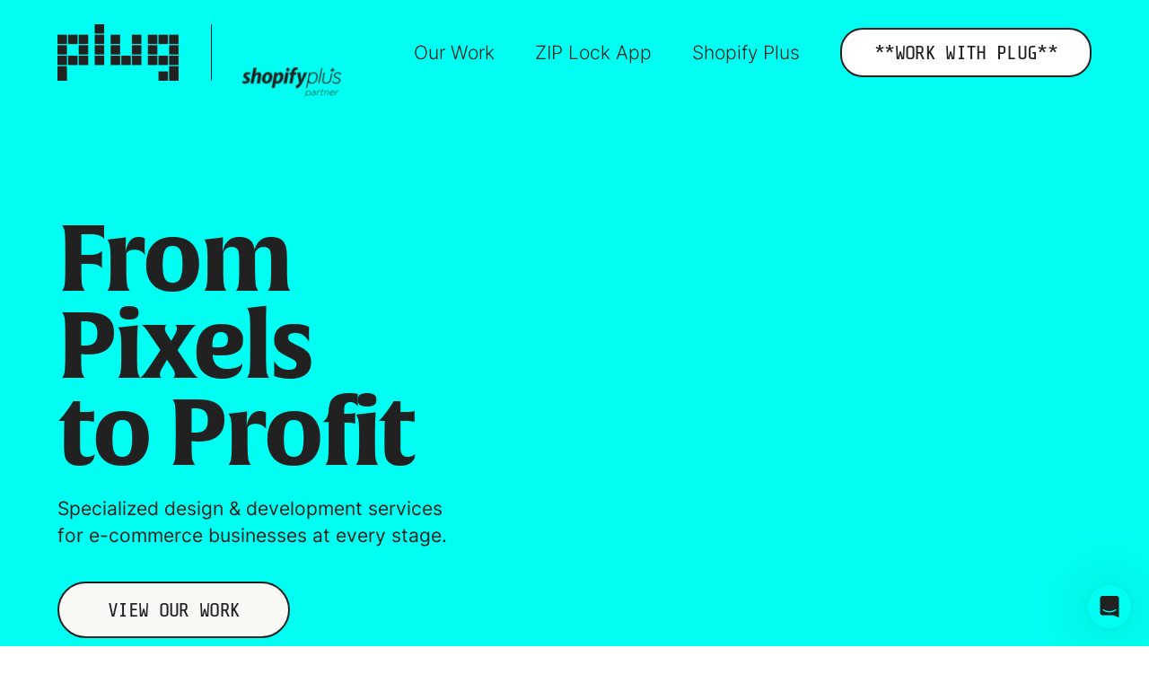

--- FILE ---
content_type: text/html; charset=utf-8
request_url: http://blossomchildrenscenter.plugdigital.io/
body_size: 54576
content:
<!DOCTYPE html><html lang="en"><head><meta charSet="utf-8"/><meta name="viewport" content="width=device-width, initial-scale=1"/><title>Plug Digital: Shopify Plus Agency | E-commerce Design &amp; Development</title><meta name="description" content="Shopify Plus agency, e-commerce strategy, design &amp; website development service in Denver, Colorado and Detroit, Michigan."/><link rel="stylesheet" href="/assets/base-CplNCjB0.css"/><link rel="icon" type="image/x-icon" href="/favicon.svg"/><link rel="preconnect" href="https://assets.ctfassets.net"/><link rel="preconnect" href="https://images.ctfassets.net"/><link rel="preload" href="//assets.ctfassets.net/p2ocpesnbqv7/4pH79249YADzrTxO7EHxSl/7e470801b9b94f5e2a40a837d66bef3c/AlverataInformal-Bold.woff2" as="font" type="font/woff2" crossorigin="anonymous"/><link rel="stylesheet" href="/assets/_index-I7r4dPrC.css"/><link rel="modulepreload" href="/assets/manifest-0209d8c8.js"/><link rel="modulepreload" href="/assets/entry.client-k2nIpBCe.js"/><link rel="modulepreload" href="/assets/index-BgaceHVE.js"/><link rel="modulepreload" href="/assets/components-BwFfGqoK.js"/><link rel="modulepreload" href="/assets/utils-D1EIPKp2.js"/><link rel="modulepreload" href="/assets/root-BzYnDt7x.js"/><link rel="modulepreload" href="/assets/PlugLogo-DuVHcfZY.js"/><link rel="modulepreload" href="/assets/PlugIntercom-CMLXhhvu.js"/><link rel="modulepreload" href="/assets/index.esm-CXT221Qz.js"/><link rel="modulepreload" href="/assets/Picture-BVgQ1YBR.js"/><link rel="modulepreload" href="/assets/_index-Dq4JJUVM.js"/><script>window.__remixContext = {"basename":"/","future":{"v3_fetcherPersist":false,"v3_relativeSplatPath":false,"v3_throwAbortReason":false},"isSpaMode":false,"state":{"loaderData":{"root":{"gaTrackingId":"G-3MX3MYLQ84","envType":"prod"},"routes/_index":{"content":{"header":{"shopifyPlusPartnerLogo":{"media":{"title":"Shopify Partners Logo","file":{"url":"//images.ctfassets.net/p2ocpesnbqv7/3b4oorrufxgVCqOhZ47qOU/2fbc4b4d6a416acbec1600bed3d35a96/Shopify-Partners-Logo.png","details":{"size":11320,"image":{"width":463,"height":137}},"fileName":"Shopify-Partners-Logo.png","contentType":"image/png"}},"altText":"Shopify Plus Partner logo."},"navLinks":[{"text":"Our Work","url":"/our-work","style":"Nav Link"},{"text":"ZIP Lock App","url":"/apps/zip-lock","style":"Nav Link"},{"text":"Shopify Plus","url":"/shopify-plus","style":"Link"}],"defaultCta":{"text":"**Work with Plug**","url":"/contact-us","style":"Button 1"},"shopifyPlusPartnerLogoWhite":{"media":{"title":"shopify-plus-partner-logo","description":"","file":{"url":"//images.ctfassets.net/p2ocpesnbqv7/74j3J3GtjORJz7aIfHdNoH/f76d3949655d96622abb66158e876524/shopify-plus-partner-logo.png","details":{"size":11086,"image":{"width":950,"height":300}},"fileName":"shopify-plus-partner-logo.png","contentType":"image/png"}},"altText":"Shopify Plus Partner logo."}},"global":{"plugPhone":"855.452.8237","socialMediaLinkedIn":"https://www.linkedin.com/company/plugdigital"},"meta":{"title":"Plug Digital: Shopify Plus Agency | E-commerce Design \u0026 Development","description":"Shopify Plus agency, e-commerce strategy, design \u0026 website development service in Denver, Colorado and Detroit, Michigan."},"homepageHero":{"title":"From Pixels \u003cbr\u003eto Profit","subtitle":"Specialized design \u0026 development services for e-commerce businesses at every stage.","link":{"text":"View our work","url":"/our-work","style":"Button 1"},"type":"Coins"},"plugStats":{"title":"The Numbers Don't Lie:","subtitle":"With over a decade of experience in digital e-commerce, we have completed hundreds of successful projects and have the testimonials to prove it. ","firstColumnNumber":"500+","firstColumnTitle":"Shopify Projects","firstColumnSubtitle":"\u003cp\u003eOur deep understanding of Shopify\u0026#39;s capabilities means we know how to best leverage the power of the Shopify platform and develop solutions that last. \u003c/p\u003e","secondColumnNumber":"15 years","secondColumnTitle":"Experience","secondColumnSubtitle":"\u003cp\u003eWith over fifteen years in the e-commerce design and development business, you can trust that you\u0026#39;re in capable hands. \u003c/p\u003e","thirdColumnNumber":"200+","thirdColumnTitle":"Positive Reviews","thirdColumnSubtitle":"\u003cp\u003eDon’t take our word for it. We’ve had over \u003ca href=\"/\"\u003e200 glowing reviews\u003c/a\u003e from our worldwide customer base.\u003c/p\u003e","shopifyPlusPartnerLogo":{"media":{"title":"Shopify Partners Logo","file":{"url":"//images.ctfassets.net/p2ocpesnbqv7/3b4oorrufxgVCqOhZ47qOU/2fbc4b4d6a416acbec1600bed3d35a96/Shopify-Partners-Logo.png","details":{"size":11320,"image":{"width":463,"height":137}},"fileName":"Shopify-Partners-Logo.png","contentType":"image/png"}},"altText":"Shopify Plus Partner logo."}},"textWithKeywords":{"title":"Expertise Overview","text":"We’re an agency with over fifteen years experience in designing and developing e-commerce solutions on the Shopify_Plus platform.","blocks":[{"keyword":"Designing","title":"UI/UX Design","description":"User-centered and visually appealing interfaces that adhere to industry best practices."},{"keyword":"Developing","title":"Developing","description":"We specialize in both frontend and backend Shopify development, delivering seamless, high-performance e-commerce solutions."},{"keyword":"Shopify_Plus","title":"Shopify Plus","description":"Shopify Plus is a premier e-commerce platform for high-growth and enterprise-level businesses, offering advanced features and scalability."}]},"cubeTabMenu":{"title":"Our Services","blocks":[{"title":"Store Design \u0026 Build","icon":{"name":"Monitor"},"description":"Create a stunning and user centered Shopify site from scratch with our expert design and development services. We ensure a seamless and engaging user experience tailored to your brand.","link":{"text":"Contact Us","url":"/contact-us","style":"Button 2"}},{"title":"Store Migrations","icon":{"name":"Cloud Upload"},"description":"Smoothly transition your existing e-commerce site to Shopify with minimal downtime and data loss. We handle all aspects of the migration, ensuring a hassle-free switch.","link":{"text":"Contact Us","url":"/contact-us","style":"Button 2"}},{"title":"Custom Apps \u0026 Integrations","icon":{"name":"Bidirectional Arrows"},"description":"Enhance your Shopify store's capabilities with custom apps and integrations tailored to your unique business needs, streamlining your operations and improving functionality.","link":{"text":"Contact Us","url":"/contact-us","style":"Button 2"}},{"title":"Technical SEO","icon":{"name":"Magnifying Glass"},"description":"Optimize your Shopify store for search engines with our technical SEO services, ensuring better visibility and higher rankings through improved site structure and performance.","link":{"text":"Contact Us","url":"/contact-us","style":"Button 2"}},{"title":"Site Speed Optimizations","icon":{"name":"Lightning Bolt"},"description":"Boost your Shopify store's performance with our site speed optimization services, resulting in faster load times and a better user experience.","link":{"text":"Contact Us","url":"/contact-us","style":"Button 2"}},{"title":"Theme Customizations","icon":{"name":"Scissors"},"description":"Personalize your Shopify theme to align with your brand’s identity and enhance user experience. We tailor themes to meet your specific design and functionality requirements.","link":{"text":"Contact Us","url":"/contact-us","style":"Button 2"}}]},"supportPlans":{"title":"Support Plans","subtitle":"However you run your store, we have a plan for you.","plans":[{"number":"01","name":"Adhoc","pricing":"$160/hr","description":"Pay-as-you-go per request for stores needing assistance on an as-needed basis. A 50% upfront deposit based on the estimate is required.","link":{"text":"Contact Us","url":"/contact-us","style":"Button 3"},"backgroundColor":"White"},{"number":"02","name":"Standard","pricing":"$140/hr - 25+ service hours/mo","description":"A monthly retainer plan available in various hourly packages that suite you. We’re here when you need us.","link":{"text":"Contact Us","url":"/contact-us","style":"Button 3"},"backgroundColor":"Black","badgeText":"*MOST* POPULAR"}]},"homepageOurWork":{"title":"Our Work:","subtitle":"We’ve worked on some exciting projects over the last few years. Check out a sample of them below.","viewAllLink":{"text":"View Our Work","url":"/our-work","style":"Button 2"},"projects":[{"title":"Vape Tyson","subtitle":"Tyson-branded high quality vape products","image":{"media":{"title":"Tyson 2.0","description":"","file":{"url":"//images.ctfassets.net/p2ocpesnbqv7/YF2fyAdGEMMzPn1qn65Ot/9ae9cd2da6eb587bffef2aaa6602de2b/tyson2.0.jpg","details":{"size":1918801,"image":{"width":4000,"height":2500}},"fileName":"tyson2.0.jpg","contentType":"image/jpeg"}},"altText":"Tyson 2.0 brand image. Mike Tyson smiling."},"imageLong":{"media":{"title":"Tyson Vapes Project 2x1","description":"","file":{"url":"//images.ctfassets.net/p2ocpesnbqv7/3Bh4XXyPLAv2bWJ1uq9bR1/f1cfa4af343bdc16b17ed6a32e7cd61a/tyson.jpg","details":{"size":1241243,"image":{"width":4000,"height":2000}},"fileName":"tyson.jpg","contentType":"image/jpeg"}},"altText":"Tyson Vapes brand image. Mike Tyson in a velvet suit, smiling."},"imageSquare":{"media":{"title":"Tyson Vapes Project 1x1","description":"","file":{"url":"//images.ctfassets.net/p2ocpesnbqv7/2vQXzXZMdbmP8qRPiue4oM/1ece924d7f2011b4fb652dc6de4ef88b/tyson.jpg","details":{"size":2945845,"image":{"width":4000,"height":4000}},"fileName":"tyson.jpg","contentType":"image/jpeg"}},"altText":"Tyson Vapes brand image. Mike Tyson in a velvet suit, smiling."},"types":[{"name":"Site Migration"}],"industry":{"name":"Vapes \u0026 Smoking"},"siteUrl":"https://vapetyson.com"},{"title":"Sons of Gotham","subtitle":"Over a million officially licensed pop-culture t-shirts and apparel","image":{"media":{"title":"Sons of Gotham brand image.","description":"","file":{"url":"//images.ctfassets.net/p2ocpesnbqv7/1cHG6LQb9aJose26GpA04y/3175696431ef4be11f2fee263cbd94a1/SoG-5.jpg","details":{"size":1764808,"image":{"width":2000,"height":1250}},"fileName":"SoG-5.jpg","contentType":"image/jpeg"}},"altText":"Sons of Gotham brand image. A collection of T-shirts of varying colors and designs."},"imageLong":{"media":{"title":"SoG Project 2x1","description":"","file":{"url":"//images.ctfassets.net/p2ocpesnbqv7/5rk7AWlr6j4drAMRvGr98O/39b6b63df9cb908be748a76eb638bdaf/SOG.jpg","details":{"size":2608085,"image":{"width":4000,"height":2000}},"fileName":"SOG.jpg","contentType":"image/jpeg"}},"altText":"Sons of Gotham brand image. A collection of multi-colored t-shirts hanging up."},"imageSquare":{"media":{"title":"SoG Project 1x1","description":"","file":{"url":"//images.ctfassets.net/p2ocpesnbqv7/63vGB8DmvxZ089d2x2mPZe/6d97dcf671f5b9cf1f5c9fd2438e6dce/SOG.jpg","details":{"size":2615303,"image":{"width":4000,"height":4000}},"fileName":"SOG.jpg","contentType":"image/jpeg"}},"altText":"Sons of Gotham brand image. A collection of multi-colored t-shirts hanging up."},"types":[{"name":"Custom App"}],"industry":{"name":"Clothing \u0026 Apparel"},"siteUrl":"https://sonsofgotham.com"},{"title":"Lighter USA","subtitle":"Retailer specializing in premium vaping products and accessories","image":{"media":{"title":"Lighter USA Brand","description":"","file":{"url":"//images.ctfassets.net/p2ocpesnbqv7/roVcMEqwbaRsTjl8Bf0Sh/19c065dcfbcefe1f2b3bb78c811ba3c2/Lighterusa.jpg","details":{"size":1290519,"image":{"width":2000,"height":1250}},"fileName":"Lighterusa.jpg","contentType":"image/jpeg"}},"altText":"Lighter USA brand image. Lighter in an ash tray, next to its box."},"imageLong":{"media":{"title":"Lighter USA project image 2x1","file":{"url":"//images.ctfassets.net/p2ocpesnbqv7/11d8urAwGcQdWIL4MKBAAb/70861581367fdef183a01b76009f2326/lighterusa.jpg","details":{"size":2616638,"image":{"width":4000,"height":2000}},"fileName":"lighterusa.jpg","contentType":"image/jpeg"}},"altText":"LighterUSA brand image. Gold lighter in an ash tray next to its box."},"imageSquare":{"media":{"title":"LighterUSA Project 1x1","description":"","file":{"url":"//images.ctfassets.net/p2ocpesnbqv7/1VAvtf4HhDaqAldaO9eH6f/02f47f92acb602f56296641e1a9b4f26/lighterusa.jpg","details":{"size":2269768,"image":{"width":4000,"height":4000}},"fileName":"lighterusa.jpg","contentType":"image/jpeg"}},"altText":"LighterUSA brand image. Gold lighter in an ash tray next to its box."},"types":[{"name":"Site Migration"}],"industry":{"name":"Vapes \u0026 Smoking"},"siteUrl":"https://lighterusa.com"},{"title":"Sallye Ander","subtitle":"All-natural, handcrafted skincare products designed to nurture and protect your skin","image":{"media":{"title":"Sallye Ander","description":"","file":{"url":"//images.ctfassets.net/p2ocpesnbqv7/2NRideNYnyOBQZpTQQlneQ/3e6d6922dc205ddac257a86b47722d75/sallye-ander.jpg","details":{"size":2356794,"image":{"width":2000,"height":1250}},"fileName":"sallye-ander.jpg","contentType":"image/jpeg"}},"altText":"Sallye Ander brand image."},"imageLong":{"media":{"title":"Sallye Ander Project 2x1","description":"","file":{"url":"//images.ctfassets.net/p2ocpesnbqv7/5JH1vsIinn1T0eGUpYbsgR/b657ba03a80e2aa9f5136577fa7dc1f7/sallye-ander.jpg","details":{"size":2856534,"image":{"width":4000,"height":2000}},"fileName":"sallye-ander.jpg","contentType":"image/jpeg"}},"altText":"Sallye Ander brand image. Four creams next to a travel bag."},"imageSquare":{"media":{"title":"Sallye Ander Project 1x1","file":{"url":"//images.ctfassets.net/p2ocpesnbqv7/hVMLkNLV3UOFxzFKFlSOU/3745af97eb8a215fd6c7988447232f54/sallye-ander.jpg","details":{"size":2899739,"image":{"width":4000,"height":4000}},"fileName":"sallye-ander.jpg","contentType":"image/jpeg"}},"altText":"Sallye Ander brand image. Collection of four creams."},"types":[{"name":"Site Redesign"}],"industry":{"name":"Health \u0026 Beauty"},"siteUrl":"https://sallyeander.com/"}]},"testimonials":{"blocks":[{"quote":"Excellent technical support and design services. My company has partnered with the team at Plug for several years - they never disappoint! Large and small projects get the same level of excellent care. Can’t say enough good things about this company and everyone who works there.\n","author":"Darby Scott","company":"Darby Scott Official","authorRole":"Founder","companyLogo":{"media":{"title":"Darby Scott Logo","description":"Darby Scott Logo","file":{"url":"//images.ctfassets.net/p2ocpesnbqv7/6W8GQlcbBr8xiPcfoT14kz/0d433a5b07b5cce9ef2747680d1ef7ff/darby-scott-logo-300.jpg","details":{"size":2721,"image":{"width":96,"height":96}},"fileName":"darby-scott-logo-300.jpg","contentType":"image/jpeg"}},"altText":"Darby Scott logo"}}]},"partnerships":{"title":"Partnerships","subtitle":"We’re proud to partner with some amazing brands and the people that make them what they are.","blocks":[{"url":"https://yotpo.com","logo":{"media":{"title":"Yotpo Logo","description":"","file":{"url":"//images.ctfassets.net/p2ocpesnbqv7/4k39xEptd4us1P3w3DllR6/c981868e0a2e77119689a52bd5c790ab/logo-yotpo.png","details":{"size":8704,"image":{"width":615,"height":165}},"fileName":"logo-yotpo.png","contentType":"image/png"}},"altText":"Yotpo logo."}},{"url":"https://getrecharge.com","logo":{"media":{"title":"Logo Recharge","description":"","file":{"url":"//images.ctfassets.net/p2ocpesnbqv7/7dVzU3cxlMgFXxNofo3ejx/d0e5da7391b5c6e93bdbdcf741c9815f/logo-recharge.png","details":{"size":13098,"image":{"width":762,"height":152}},"fileName":"logo-recharge.png","contentType":"image/png"}},"altText":"Recharge logo."}},{"url":"https://findify.io","logo":{"media":{"title":"Logo Findify","description":"","file":{"url":"//images.ctfassets.net/p2ocpesnbqv7/4KEPkvl9ffSNCFbGTvW6IJ/debeb95a190ff0430ef62caca86c29c6/findify-logo.png","details":{"size":22283,"image":{"width":609,"height":197}},"fileName":"findify-logo.png","contentType":"image/png"}},"altText":"Findify logo."}},{"url":"https://loyaltylion.com","logo":{"media":{"title":"Logo Loyalty Lion","description":"","file":{"url":"//images.ctfassets.net/p2ocpesnbqv7/2rnEydvZ9ox3NLCg8PlinT/06495fdcf5154a11a0ccd6d068e1abd9/loyalty-lion-logo.png","details":{"size":16269,"image":{"width":678,"height":297}},"fileName":"loyalty-lion-logo.png","contentType":"image/png"}},"altText":"Loyalty Lion logo."}},{"url":"https://klaviyo.com","logo":{"media":{"title":"Logo Klaviyo","description":"","file":{"url":"//images.ctfassets.net/p2ocpesnbqv7/2oni5kSeb3iN9EwvONmg8k/119902a8824528de895e00d0a938d1e0/logo-klaviyo.png","details":{"size":11984,"image":{"width":630,"height":186}},"fileName":"logo-klaviyo.png","contentType":"image/png"}},"altText":"Klaviyo logo."}},{"url":"https://avalara.com","logo":{"media":{"title":"Logo Avalara","description":"","file":{"url":"//images.ctfassets.net/p2ocpesnbqv7/4hnyLfcP0akhWC1AQ1Kttz/b8695f1983e2fe80d1127434fcec167c/logo-avalara.png","details":{"size":9292,"image":{"width":624,"height":135}},"fileName":"logo-avalara.png","contentType":"image/png"}},"altText":"Avalara logo."}},{"url":"https://accessibe.com/","logo":{"media":{"title":"accessibe-logo.svg","file":{"url":"//images.ctfassets.net/p2ocpesnbqv7/29JvHoIHOeB66JcynlOGWW/0aa339a8a41e467804067aef96f8945f/accessibe-logo.svg","details":{"size":3865,"image":{"width":182,"height":26}},"fileName":"accessibe-logo.svg","contentType":"image/svg+xml"}},"altText":"AccessiBe logo."}},{"url":"https://www.shopify.com/plus","logo":{"media":{"title":"shopify-plus-logo--white.png","file":{"url":"//images.ctfassets.net/p2ocpesnbqv7/IcEpYNtHo6Bv2kRqaDLgU/59683062f1d4ed1c9c725eefc531385b/shopify-plus-logo--white.png","details":{"size":30342,"image":{"width":900,"height":185}},"fileName":"shopify-plus-logo--white.png","contentType":"image/png"}},"altText":"Shopify Plus logo."}},{"url":"https://www.gorgias.com/","logo":{"media":{"title":"gorgias-logo-white.svg","file":{"url":"//images.ctfassets.net/p2ocpesnbqv7/6NT5fdSKhtLQiH8KRECKb2/2d6adead1b2201f1851e4cbd5c592b60/gorgias-logo-cream-cropped.png","details":{"size":52835,"image":{"width":2809,"height":713}},"fileName":"gorgias-logo-cream-cropped.png","contentType":"image/png"}},"altText":"Gorgias logo."}}]},"footer":{"title":"All Things Digital.","subtitle":"Plug is a full-service web development agency specializing in e-commerce.","plusPartnerLogo":{"media":{"title":"Shopify Plus Partners Logo - White","description":"","file":{"url":"//images.ctfassets.net/p2ocpesnbqv7/67FPdEqCJUAz5Mf5DQXSwP/8c284c0167c32534289ecf4aa748386d/shopify-plus-partner-logo-white.png","details":{"size":12742,"image":{"width":450,"height":134}},"fileName":"shopify-plus-partner-logo-white.png","contentType":"image/png"}},"altText":"Shopify Plus Partner logo."},"links":[{"text":"Home","url":"/","style":"Nav Link"},{"text":"Our Work","url":"/our-work","style":"Nav Link"},{"text":"ZIP Lock App","url":"/apps/zip-lock","style":"Nav Link"},{"text":"Contact Us","url":"/contact-us","style":"Nav Link"},{"text":"Shopify Plus","url":"/shopify-plus","style":"Link"}],"consultFirstColumnTitle":"Work with Plug","consultFirstColumnSubtitle":"We’d love to hear about what you do and show how we can help you take your e-commerce game to the next level.","consultFirstColumnLink":{"text":"Contact Us","url":"/contact-us","style":"Button 3"},"consultSecondColumnTitle":"Call Us:","consultSecondColumnSubtitle":"Prefer to talk in person? Call us today. We’d love to hear from you.","detroitAddressLabel":"Detroit","detroitAddress":"24625 Halsted Rd, Farmington Hills, MI 48335","denverAddressLabel":"Denver","denverAddress":"1200 17th St, 10th Floor, Denver, CO 80202","denverAddressUrl":"https://maps.app.goo.gl/719gPZCECBNy2zZM6","detroitAddressUrl":"https://maps.app.goo.gl/goXmaMiTYDCw9RHGA"}}}},"actionData":null,"errors":null}};</script><script type="module" async="">import "/assets/manifest-0209d8c8.js";
import * as route0 from "/assets/root-BzYnDt7x.js";
import * as route1 from "/assets/_index-Dq4JJUVM.js";

window.__remixRouteModules = {"root":route0,"routes/_index":route1};

import("/assets/entry.client-k2nIpBCe.js");</script><script async="" src="https://www.googletagmanager.com/gtag/js?id=G-3MX3MYLQ84"></script><script async="" id="gtag-init">
                                window.dataLayer = window.dataLayer || [];
                                function gtag(){dataLayer.push(arguments);}
                                gtag('js', new Date());
                                gtag('config', 'G-3MX3MYLQ84', {
                                    page_path: window.location.pathname,
                                });
                              </script></head><body><div id="Page" class="page "><header id="Header" class=""><a class="SkipLink" href="#MainContent">Skip to content</a><div class="Header__Content section-content"><div class="Header-Content__Left"><h1 class="Header__PlugLogoWrapper"><a aria-label="Home Page" data-discover="true" href="/"><svg class="icon icon--plug-logo" xmlns="http://www.w3.org/2000/svg" x="0px" y="0px" viewBox="0 0 1300 616" width="110px" role="presentation"><g><rect x="0" y="114.2" width="101.9" height="102" fill-rule="evenodd" fill="currentColor"></rect><rect x="114.1" y="114.2" width="101.9" height="102" fill-rule="evenodd" fill="currentColor"></rect><rect x="228.2" y="114.2" width="101.9" height="102" fill-rule="evenodd" fill="currentColor"></rect><rect x="228.2" y="228.5" width="101.9" height="102" fill-rule="evenodd" fill="currentColor"></rect><rect x="228.2" y="342.7" width="101.9" height="102" fill-rule="evenodd" fill="currentColor"></rect><rect x="114.1" y="342.7" width="101.9" height="102" fill-rule="evenodd" fill="currentColor"></rect><rect x="0" y="342.7" width="101.9" height="102" fill-rule="evenodd" fill="currentColor"></rect><rect x="0" y="228.5" width="101.9" height="102" fill-rule="evenodd" fill="currentColor"></rect><rect x="0" y="457" width="101.9" height="159" fill-rule="evenodd" fill="currentColor"></rect><rect x="399.4" y="114.2" width="101.9" height="102" fill-rule="evenodd" fill="currentColor"></rect><rect x="399.4" y="0" width="101.9" height="102" fill-rule="evenodd" fill="currentColor"></rect><rect x="399.4" y="228.5" width="101.9" height="102" fill-rule="evenodd" fill="currentColor"></rect><rect x="399.4" y="342.7" width="101.9" height="102" fill-rule="evenodd" fill="currentColor"></rect><rect x="570.5" y="114.2" width="101.9" height="102" fill-rule="evenodd" fill="currentColor"></rect><rect x="570.5" y="228.5" width="101.9" height="102" fill-rule="evenodd" fill="currentColor"></rect><rect x="570.5" y="342.7" width="101.9" height="102" fill-rule="evenodd" fill="currentColor"></rect><rect x="684.6" y="342.7" width="101.9" height="102" fill-rule="evenodd" fill="currentColor"></rect><rect x="798.7" y="342.7" width="101.9" height="102" fill-rule="evenodd" fill="currentColor"></rect><rect x="798.7" y="228.5" width="101.9" height="102" fill-rule="evenodd" fill="currentColor"></rect><rect x="798.7" y="114.2" width="101.9" height="102" fill-rule="evenodd" fill="currentColor"></rect><rect x="969.9" y="114.2" width="101.9" height="102" fill-rule="evenodd" fill="currentColor"></rect><rect x="969.9" y="228.5" width="101.9" height="102" fill-rule="evenodd" fill="currentColor"></rect><rect x="969.9" y="342.7" width="101.9" height="102" fill-rule="evenodd" fill="currentColor"></rect><rect x="1084" y="342.7" width="101.9" height="102" fill-rule="evenodd" fill="currentColor"></rect><rect x="1198.1" y="342.7" width="101.9" height="102" fill-rule="evenodd" fill="currentColor"></rect><rect x="1198.1" y="228.5" width="101.9" height="102" fill-rule="evenodd" fill="currentColor"></rect><rect x="1198.1" y="114.2" width="101.9" height="102" fill-rule="evenodd" fill="currentColor"></rect><rect x="1084" y="114.2" width="101.9" height="102" fill-rule="evenodd" fill="currentColor"></rect><rect x="1084" y="514.1" width="101.9" height="101.9" fill-rule="evenodd" fill="currentColor"></rect><rect x="1198.1" y="457" width="101.9" height="159" fill-rule="evenodd" fill="currentColor"></rect></g></svg></a></h1><div class="Header__Partner-Logo"><a class="Header-Partner-Logo__Inner" href="https://www.shopify.com/partners/directory/partner/plugdigital" target="_blank" rel="noreferrer"><div class="ratio-box w-full fit-contain" style="padding-top:29.58963282937365%"><img class="image media " alt="Shopify Plus Partner logo." srcSet="//images.ctfassets.net/p2ocpesnbqv7/3b4oorrufxgVCqOhZ47qOU/2fbc4b4d6a416acbec1600bed3d35a96/Shopify-Partners-Logo.png?w=120 120w, //images.ctfassets.net/p2ocpesnbqv7/3b4oorrufxgVCqOhZ47qOU/2fbc4b4d6a416acbec1600bed3d35a96/Shopify-Partners-Logo.png?w=180 180w, //images.ctfassets.net/p2ocpesnbqv7/3b4oorrufxgVCqOhZ47qOU/2fbc4b4d6a416acbec1600bed3d35a96/Shopify-Partners-Logo.png?w=240 240w, //images.ctfassets.net/p2ocpesnbqv7/3b4oorrufxgVCqOhZ47qOU/2fbc4b4d6a416acbec1600bed3d35a96/Shopify-Partners-Logo.png?w=300 300w, //images.ctfassets.net/p2ocpesnbqv7/3b4oorrufxgVCqOhZ47qOU/2fbc4b4d6a416acbec1600bed3d35a96/Shopify-Partners-Logo.png?w=360 360w" sizes="120px" src="//images.ctfassets.net/p2ocpesnbqv7/3b4oorrufxgVCqOhZ47qOU/2fbc4b4d6a416acbec1600bed3d35a96/Shopify-Partners-Logo.png?w=240" loading="lazy"/></div></a></div></div><nav id="Nav"><div class="Nav__Inner"><ul class="Nav__List"><li class="Nav-Link__Wrapper"><a class="link link--nav h3" title="Our Work" data-discover="true" href="/our-work">Our Work</a></li><li class="Nav-Link__Wrapper"><a class="link link--nav h3" title="ZIP Lock App" data-discover="true" href="/apps/zip-lock">ZIP Lock App</a></li><li class="Nav-Link__Wrapper"><a class="link h3" title="Shopify Plus" data-discover="true" href="/shopify-plus">Shopify Plus</a></li></ul><a class="button button--1 Header__Cta" data-discover="true" href="/contact-us">**Work with Plug**</a></div><button class="Nav__MenuButton" aria-label="Mobile Menu"><svg class="icon icon--menu" width="50" height="50" viewBox="0 0 50 50" fill="none" xmlns="http://www.w3.org/2000/svg"><circle id="MenuIcon-Bg" cx="25" cy="25" r="24.25" fill="var(--color-white)" stroke="currentColor" stroke-width="1.5"></circle><rect id="MenuIcon-TopLine" x="16" y="19" width="18" height="2" fill="currentColor"></rect><rect id="MenuIcon-BottomLine" x="16" y="29" width="18" height="2" fill="currentColor"></rect></svg></button></nav></div><div class="MobileMenu "><div class="MobileMenu__Top"><div class="MobileMenu-Top__Inner section-content"><ul class="MobileMenu__Links"><li class="MobileMenu__LinkItem"><a href="/our-work" class="MobileMenu__Link h1 f-weight-light">Our Work</a></li><li class="MobileMenu__LinkItem"><a href="/apps/zip-lock" class="MobileMenu__Link h1 f-weight-light">ZIP Lock App</a></li><li class="MobileMenu__LinkItem"><a href="/shopify-plus" class="MobileMenu__Link h1 f-weight-light">Shopify Plus</a></li></ul><a href="/contact-us" class="button button--3 button--md MobileMenu__Cta">**Work with Plug**</a></div></div><div class="MobileMenu__Bottom"><div class="MobileMenu-Bottom__Inner section-content"><div><p class="MobileMenu-Bottom__PhoneLabel">Contact:</p><a href="tel:+18554528237" class="link MobileMenu-Bottom__Phone" aria-label="Plug Digital Phone Number">855.452.8237</a></div><div class="MobileMenu-Bottom__SocialMedia"><a href="https://www.linkedin.com/company/plugdigital" class="button button--plain button--md MobileMenu-Bottom__LinkedIn" target="_blank" aria-label="LinkedIn" rel="noreferrer"><svg class="icon icon--linked-in" width="32" height="31" viewBox="0 0 32 31" fill="none" xmlns="http://www.w3.org/2000/svg"><mask style="mask-type:luminance" maskUnits="userSpaceOnUse" x="0" y="0" width="32" height="31"><path d="M31.4829 0.181641H0.918945V30.7446H31.4829V0.181641Z" fill="var(--color-white)"></path></mask><path d="M31.479 2.20725C31.4745 2.08777 31.4591 1.96894 31.433 1.85225C31.3499 1.49285 31.175 1.16113 30.9254 0.889476C30.6758 0.617819 30.3601 0.415498 30.009 0.302254C29.7547 0.216127 29.4874 0.175175 29.219 0.181254C20.5397 0.181254 11.8587 0.181254 3.17599 0.181254C3.11599 0.181254 3.05499 0.181254 2.99599 0.181254C2.86917 0.188251 2.74311 0.205305 2.61899 0.232254C2.21079 0.316402 1.83634 0.518733 1.54225 0.814067C1.24816 1.1094 1.04742 1.4847 0.964992 1.89325C0.926832 2.0959 0.911403 2.30218 0.918992 2.50825C0.918992 6.81959 0.918992 11.1309 0.918992 15.4423C0.918992 18.0756 0.918992 20.7089 0.918992 23.3423C0.918992 25.1069 0.918992 26.8716 0.918992 28.6363C0.919269 28.9013 0.972486 29.1636 1.07552 29.4078C1.17855 29.652 1.32933 29.8731 1.51899 30.0583C1.72838 30.2794 1.98155 30.4546 2.26236 30.5725C2.54317 30.6904 2.84547 30.7486 3.14999 30.7433C11.846 30.7433 20.542 30.7433 29.238 30.7433C29.6464 30.7477 30.0486 30.642 30.402 30.4373C30.8952 30.157 31.2572 29.6928 31.409 29.1463C31.4722 28.8941 31.4978 28.6339 31.485 28.3743C31.485 19.7583 31.485 11.1426 31.485 2.52725C31.485 2.42025 31.485 2.31325 31.485 2.20625M9.98699 26.2443H5.39999V11.6063H5.48199C5.53378 11.5996 5.58621 11.5996 5.63799 11.6063H5.96299C6.96699 11.6063 7.97099 11.6063 8.97499 11.6063H9.98699V26.2443ZM7.69399 9.65725C7.34076 9.66224 6.99009 9.59676 6.66246 9.46465C6.33483 9.33254 6.03682 9.13645 5.78585 8.88783C5.53489 8.63921 5.336 8.34307 5.20081 8.01669C5.06562 7.69032 4.99685 7.34028 4.99851 6.98702C5.00017 6.63376 5.07223 6.28437 5.21048 5.95929C5.34874 5.6342 5.5504 5.33994 5.8037 5.09369C6.05699 4.84745 6.35683 4.65417 6.68569 4.52514C7.01455 4.39612 7.36583 4.33395 7.71899 4.34225C8.06947 4.34197 8.41644 4.41201 8.73936 4.54822C9.06228 4.68443 9.3546 4.88405 9.59899 5.13525C9.8504 5.37567 10.0492 5.66565 10.1827 5.98685C10.3163 6.30804 10.3818 6.65346 10.375 7.00125C10.3743 7.35197 10.3044 7.6991 10.1691 8.02268C10.0338 8.34626 9.83593 8.6399 9.58677 8.88673C9.33762 9.13356 9.04213 9.32871 8.7173 9.46094C8.39247 9.59317 8.0447 9.65989 7.69399 9.65725ZM27.028 20.3493C27.037 22.2343 27.028 24.1193 27.028 26.0043V26.2453C26.511 26.2693 26.006 26.2533 25.501 26.2563C24.996 26.2593 24.472 26.2563 23.957 26.2563H22.419C22.419 26.1563 22.412 26.0803 22.412 26.0023C22.412 23.6023 22.412 21.2023 22.412 18.8023C22.412 18.5953 22.422 18.3873 22.406 18.1813C22.3908 17.6369 22.2954 17.0978 22.123 16.5813C22.0407 16.2983 21.8872 16.0412 21.6771 15.8346C21.467 15.6279 21.2073 15.4787 20.923 15.4013C20.5569 15.3094 20.1786 15.2756 19.802 15.3013C19.67 15.3103 19.537 15.3263 19.402 15.3443C18.9829 15.4009 18.5908 15.5836 18.278 15.8683C18.1107 16.0302 17.9666 16.2147 17.85 16.4163C17.6623 16.7471 17.5363 17.1094 17.478 17.4853C17.39 17.9705 17.3495 18.4632 17.357 18.9563C17.357 21.3023 17.357 23.6483 17.357 25.9943V26.2503H12.785V19.4813C12.785 17.7373 12.785 15.9523 12.785 14.5263V11.6003H17.153V11.6443C17.1768 11.7029 17.1834 11.767 17.172 11.8293C17.172 12.3573 17.172 12.8853 17.172 13.4133C17.172 13.4763 17.177 13.5383 17.182 13.6363C17.318 13.4363 17.429 13.2763 17.544 13.1163C17.9317 12.6046 18.4244 12.1818 18.989 11.8763C19.3898 11.651 19.8218 11.4865 20.271 11.3883C20.7112 11.2786 21.1645 11.2301 21.618 11.2443C21.918 11.2583 22.218 11.2533 22.518 11.2953C22.9337 11.3445 23.3441 11.4315 23.744 11.5553C24.087 11.6633 24.4167 11.8096 24.727 11.9913C25.0115 12.166 25.2721 12.3771 25.502 12.6193C25.9203 13.0609 26.2448 13.5828 26.456 14.1533C26.6665 14.7418 26.8166 15.3503 26.904 15.9693C26.938 16.1693 26.937 16.3803 26.957 16.5853C27.081 17.8373 27.023 19.0933 27.029 20.3473" fill="currentColor"></path></svg></a></div></div></div></div></header><main id="Homepage"><div class="Sections-Manager" id="MainContent"><div class="Animated-Section" data-section-index="0"><section id="HpHeroCoins" class="undefined _HpHero--Coins_601fdc8"><div class="_Outer_8c60511"><div class="_Inner_cda9ec8"><div class="_Text_dfec75c"><h2 class="h-mega">From Pixels
<!-- -->to Profit</h2><h3 class="_Subtitle_d6ec8ab">Specialized design &amp; development services for e-commerce businesses at every stage.</h3><a href="/our-work" class="button button--1 button--md">View our work</a></div><div class="_Graphic_71c70e9" data-no-webgl="false"><canvas id="HpHeroCoinsCanvas"></canvas></div></div></div></section></div><div class="Animated-Section" data-section-index="1"><section id="PlugStats" class="section section-bg--black"><div class="section-content"><div class="_Inner_94175cb"><div class="_Heading_4a3a0d7"><h2 class="h-big"><span id="PlugStatsWordsHeading" class="WordsAnimation"><span><span class="WordsAnimation__word" data-n="0">The</span> </span><span><span class="WordsAnimation__word" data-n="1">Numbers</span> </span><span><span class="WordsAnimation__word" data-n="2">Don&#x27;t</span> </span><span><span class="WordsAnimation__word" data-n="3">Lie:</span></span></span></h2><p class="_Subtitle_4279092 h4" role="doc-subtitle">With over a decade of experience in digital e-commerce, we have completed hundreds of successful projects and have the testimonials to prove it. </p><div class="_Heading__Plus-Partner_197ebdd"><a href="https://www.shopify.com/partners/directory/partner/plugdigital" target="_blank" rel="noreferrer"><div class="ratio-box w-full fit-contain" style="padding-top:29.58963282937365%"><img class="image media " alt="Shopify Plus Partner logo." srcSet="//images.ctfassets.net/p2ocpesnbqv7/3b4oorrufxgVCqOhZ47qOU/2fbc4b4d6a416acbec1600bed3d35a96/Shopify-Partners-Logo.png?w=170 170w, //images.ctfassets.net/p2ocpesnbqv7/3b4oorrufxgVCqOhZ47qOU/2fbc4b4d6a416acbec1600bed3d35a96/Shopify-Partners-Logo.png?w=340 340w, //images.ctfassets.net/p2ocpesnbqv7/3b4oorrufxgVCqOhZ47qOU/2fbc4b4d6a416acbec1600bed3d35a96/Shopify-Partners-Logo.png?w=510 510w" sizes="170px" src="//images.ctfassets.net/p2ocpesnbqv7/3b4oorrufxgVCqOhZ47qOU/2fbc4b4d6a416acbec1600bed3d35a96/Shopify-Partners-Logo.png?w=170" loading="lazy"/></div></a></div></div><ul class="_Cells_9a709e8"><li class="_Cell_ae1f74c"><h3 class="_Stat__Heading_59b482a" data-order="first"><span class="_Stat__Number_a39995b" data-order="first" aria-label="500+"><span data-index="0" class="_Icon--Number_3be3ddc"><svg class="icon icon--five" xmlns="http://www.w3.org/2000/svg" x="0px" y="0px" viewBox="0 0 1062.9 2103" role="presentation"><path fill="currentColor" d="M506.4,2041c-93.8,0-171.7-19.9-233.5-59.9c-61.9-39.9-106.3-98.3-133.2-175.1c-27-76.8-38.5-169.2-34.4-276.9 c0-12,2.5-19.9,7.5-24c5-4,12.4-6,22.5-6h158.7c18,0,26.9,10,26.9,29.9c-2,89.8,10.5,162.2,37.4,217.1 c26.9,54.9,78.3,82.3,154.2,82.3c73.8,0,127.7-29.9,161.7-89.8c33.9-59.9,50.9-151.7,50.9-275.4v-128.7c0-79.8-7-145.2-21-196.1 c-14-50.9-37.4-88.8-70.4-113.8c-32.9-24.9-75.4-37.4-127.2-37.4c-49.9,0-102.8,10-158.7,29.9c-55.9,20-110.8,44.9-164.7,74.9 c-12,8-22,9.5-29.9,4.5c-8-5-12-12.4-12-22.5l62.9-982C204,72,214,62,233.9,62h613.8c19.9,0,29.9,10,29.9,29.9v158.7 c0,18-10,27-29.9,27H404.6l-38.9,553.9c41.9-16,80.3-27.9,115.3-35.9c34.9-8,72.3-12,112.3-12c121.7,0,213,49.9,273.9,149.7 c60.9,99.8,91.3,257.5,91.3,473.1c0,205.6-37.4,362.8-112.3,471.6C771.3,1986.6,658,2041,506.4,2041z"></path></svg></span><span data-index="1" class="_Icon--Number_3be3ddc"><svg class="icon icon--zero" xmlns="http://www.w3.org/2000/svg" x="0px" y="0px" viewBox="0 0 1062.9 2103" role="presentation"><path d="M531.4,53c-145.7,0-256.5,46.9-332.3,140.7C123.2,287.5,85.3,425.3,85.3,606.9v889.2c0,179.6,37.9,316.9,113.8,411.7 c75.8,94.8,186.6,142.2,332.3,142.2c145.7,0,256.5-47.4,332.3-142.2c75.8-94.8,113.8-232,113.8-411.7V606.9 c0-181.6-37.9-319.3-113.8-413.2C787.9,99.9,677.1,53,531.4,53z M315.9,615.9c0-119.8,17.4-207.6,52.4-263.5 c34.9-55.9,89.3-83.8,163.2-83.8c75.8,0,130.7,28,164.7,83.8c29.4,48.4,46,120.7,50,216.9l-430.2,698.4V615.9z M747,1490.1 c0,117.8-17,204.6-50.9,260.5c-34,55.9-88.8,83.8-164.7,83.8c-73.9,0-128.3-27.9-163.2-83.8c-29-46.3-45.9-113.9-50.8-202.7 L747,850.5V1490.1z" fill="currentColor"></path></svg></span><span data-index="2" class="_Icon--Number_3be3ddc"><svg class="icon icon--zero" xmlns="http://www.w3.org/2000/svg" x="0px" y="0px" viewBox="0 0 1062.9 2103" role="presentation"><path d="M531.4,53c-145.7,0-256.5,46.9-332.3,140.7C123.2,287.5,85.3,425.3,85.3,606.9v889.2c0,179.6,37.9,316.9,113.8,411.7 c75.8,94.8,186.6,142.2,332.3,142.2c145.7,0,256.5-47.4,332.3-142.2c75.8-94.8,113.8-232,113.8-411.7V606.9 c0-181.6-37.9-319.3-113.8-413.2C787.9,99.9,677.1,53,531.4,53z M315.9,615.9c0-119.8,17.4-207.6,52.4-263.5 c34.9-55.9,89.3-83.8,163.2-83.8c75.8,0,130.7,28,164.7,83.8c29.4,48.4,46,120.7,50,216.9l-430.2,698.4V615.9z M747,1490.1 c0,117.8-17,204.6-50.9,260.5c-34,55.9-88.8,83.8-164.7,83.8c-73.9,0-128.3-27.9-163.2-83.8c-29-46.3-45.9-113.9-50.8-202.7 L747,850.5V1490.1z" fill="currentColor"></path></svg></span><span class="_Icon--Plus_60a9a14"><svg class="icon icon--plus" width="55" height="55" viewBox="0 0 55 55" fill="none" xmlns="http://www.w3.org/2000/svg" role="presentation"><path d="M54.598 19.5739H35.4699V0.444946H19.808V19.5739H0.678955V35.2359H19.8069V54.3649H35.469V35.2359H54.597L54.598 19.5739Z" fill="currentColor"></path></svg></span></span><span class="_Stat__Title_1847f32 h2">Shopify Projects</span></h3><div class="_Stat__Subtitle_2050aa1 h4"><p>Our deep understanding of Shopify&#39;s capabilities means we know how to best leverage the power of the Shopify platform and develop solutions that last. </p></div></li><li class="_Cell_ae1f74c"><h3 class="_Stat__Heading_59b482a" data-order="second"><span class="_Stat__Number_a39995b _has-years-suffix_ccda071" data-order="second" aria-label="15 years"><span data-index="0" class="_Icon--Number_3be3ddc"><svg class="icon icon--one" xmlns="http://www.w3.org/2000/svg" x="0px" y="0px" viewBox="0 0 1062.9 2103" role="presentation"><path d="M160.2,2038c-20,0-29.9-10-29.9-29.9v-158.7c0-18,10-26.9,29.9-26.9h266.5l3-1479L166.2,448.2c-6,2-12,1.5-18-1.5 c-6-3-9-9.4-9-19.5V268.6c0-13.9,7-24,21-29.9L564.4,73.9c12-6,22.9-9,32.9-9h32.9c18,0,26.9,10,26.9,29.9v1727.5h245.5 c19.9,0,29.9,9,29.9,26.9v158.7c0,20-10,29.9-29.9,29.9H160.2z" fill="currentColor"></path></svg></span><span data-index="1" class="_Icon--Number_3be3ddc"><svg class="icon icon--five" xmlns="http://www.w3.org/2000/svg" x="0px" y="0px" viewBox="0 0 1062.9 2103" role="presentation"><path fill="currentColor" d="M506.4,2041c-93.8,0-171.7-19.9-233.5-59.9c-61.9-39.9-106.3-98.3-133.2-175.1c-27-76.8-38.5-169.2-34.4-276.9 c0-12,2.5-19.9,7.5-24c5-4,12.4-6,22.5-6h158.7c18,0,26.9,10,26.9,29.9c-2,89.8,10.5,162.2,37.4,217.1 c26.9,54.9,78.3,82.3,154.2,82.3c73.8,0,127.7-29.9,161.7-89.8c33.9-59.9,50.9-151.7,50.9-275.4v-128.7c0-79.8-7-145.2-21-196.1 c-14-50.9-37.4-88.8-70.4-113.8c-32.9-24.9-75.4-37.4-127.2-37.4c-49.9,0-102.8,10-158.7,29.9c-55.9,20-110.8,44.9-164.7,74.9 c-12,8-22,9.5-29.9,4.5c-8-5-12-12.4-12-22.5l62.9-982C204,72,214,62,233.9,62h613.8c19.9,0,29.9,10,29.9,29.9v158.7 c0,18-10,27-29.9,27H404.6l-38.9,553.9c41.9-16,80.3-27.9,115.3-35.9c34.9-8,72.3-12,112.3-12c121.7,0,213,49.9,273.9,149.7 c60.9,99.8,91.3,257.5,91.3,473.1c0,205.6-37.4,362.8-112.3,471.6C771.3,1986.6,658,2041,506.4,2041z"></path></svg></span><span class="_Icon--Years_0212b00"><svg class="icon icon--years" xmlns="http://www.w3.org/2000/svg" width="59.948" height="168.587" viewBox="0 0 59.948 168.587" role="presentation"><g transform="translate(0 168.587) rotate(-90)"><g><path d="M30.176,1.238h-6.2q-.451,0-.629.539l-5.213,19.5q-.63,2.608-1.3,5.258T15.436,31.8h-.09q-.539-2.606-1.213-5.258T12.74,21.37L7.617,1.777A.629.629,0,0,0,6.9,1.238H.607q-.809,0-.54,1.079L11.931,39.975V59.209q0,.9.719.9h5.663q.54,0,.54-.9V39.885L30.716,2.317q.269-1.079-.539-1.079" transform="translate(0 -0.699)" fill="currentColor"></path><path d="M110.6,1.238H89.209c-.48,0-.719.3-.719.9V59.209q0,.9.809.9h21.3q.719,0,.719-.9V54.446q0-.9-.719-.9H95.411V33.235h13.931q.628,0,.629-.809V27.932c0-.6-.21-.9-.629-.9H95.411V7.8H110.6q.719,0,.719-.9V2.137q0-.9-.719-.9" transform="translate(-49.956 -0.699)" fill="currentColor"></path><path d="M174.723,1.867a.705.705,0,0,0-.809-.629h-7.46a.7.7,0,0,0-.809.629L153.872,59.119q-.179.99.539.989h5.932a.655.655,0,0,0,.719-.629L163.5,46.087h13.286l2.432,13.392a.775.775,0,0,0,.809.629h6.022q.628,0,.539-.989ZM164.661,39.706l3.321-18.245q.628-3.237,1.124-6.336t.944-6.157h.18q.358,3.057.944,6.157t1.123,6.246l3.33,18.335Z" transform="translate(-86.846 -0.699)" fill="currentColor"></path><path d="M264.2,33.593v-.179a9.975,9.975,0,0,0,5.3-5.258q1.887-3.909,1.887-10.651,0-8.268-3.6-12.268t-11.324-4H245.863c-.48,0-.719.3-.719.9V59.209c0,.6.239.9.719.9h5.573c.418,0,.629-.3.629-.9V34.942h5.482L266,59.568a.865.865,0,0,0,.809.539h6.022q.809,0,.629-1.078Zm-7.639-4.763h-4.494V7.8h4.314q4.133,0,6.157,2.337t2.022,7.819q0,5.484-1.842,8.179t-6.157,2.7" transform="translate(-138.392 -0.699)" fill="currentColor"></path><path d="M351.776,38.512a15.535,15.535,0,0,0-2.382-5.078,19.346,19.346,0,0,0-4.314-4.224l-7.1-5.572a12.789,12.789,0,0,1-3.641-4.269,12.656,12.656,0,0,1-1.213-5.8,8.125,8.125,0,0,1,1.663-5.348,5.446,5.446,0,0,1,4.269-1.753,5.177,5.177,0,0,1,4.719,2.562q1.572,2.561,1.033,7.235-.09,1.078.629,1.079h5.483q.718,0,.718-1.079.719-7.55-2.561-11.909T338.879,0q-6.022,0-9.3,3.595t-3.371,10.067a19.834,19.834,0,0,0,1.8,8.853,19.05,19.05,0,0,0,5.662,6.606l7.28,5.842a9.835,9.835,0,0,1,3.64,4.269,16.043,16.043,0,0,1,1.033,6.157q0,4.135-1.618,6.111a6.013,6.013,0,0,1-4.943,1.977,5.812,5.812,0,0,1-5.258-2.561q-1.664-2.561-1.123-7.774.088-.9-.629-.9h-5.483c-.359,0-.57.33-.629.989a23.951,23.951,0,0,0,.764,8.628,10.867,10.867,0,0,0,4.134,5.932,13.538,13.538,0,0,0,8.044,2.157q7.01,0,10.291-3.91t3.37-10.92a25.547,25.547,0,0,0-.764-6.606" transform="translate(-183.953)" fill="currentColor"></path></g></g></svg></span></span><span class="_Stat__Title_1847f32 h2">Experience</span></h3><div class="_Stat__Subtitle_2050aa1 h4"><p>With over fifteen years in the e-commerce design and development business, you can trust that you&#39;re in capable hands. </p></div></li><li class="_Cell_ae1f74c"><h3 class="_Stat__Heading_59b482a" data-order="third"><span class="_Stat__Number_a39995b" data-order="third" aria-label="200+"><span data-index="0" class="_Icon--Number_3be3ddc"><svg class="icon icon--two" xmlns="http://www.w3.org/2000/svg" x="0px" y="0px" viewBox="0 0 1062.9 2103" role="presentation"><path fill="currentColor" d="M151.2,2041c-20,0-29.9-10-29.9-29.9v-179.6c0-117.7,14.5-219.5,43.4-305.4c28.9-85.8,65.4-160.7,109.3-224.6 c43.9-63.9,91.3-122.8,142.2-176.6c50.9-53.9,98.8-107.8,143.7-161.7S641.2,850.9,669.2,788c27.9-62.9,41.9-137.2,41.9-223.1v-50.9 c0-87.8-13.5-149.7-40.4-185.6c-26.9-35.9-72.4-53.9-136.2-53.9c-65.9,0-112.3,25.4-139.2,76.3c-26.9,50.9-39.4,124.3-37.4,220.1 c2,20-7,29.9-26.9,29.9H169.2c-18,0-28-10-29.9-29.9c-2-165.6,29.9-291.9,95.8-378.7C300.9,105.4,402.7,62,540.4,62 c131.7,0,231.5,37.9,299.4,113.8c67.8,75.9,101.8,192.6,101.8,350.3c0,117.8-14,217.1-41.9,297.9c-28,80.8-63.4,150.7-106.3,209.6 c-42.9,58.9-89.4,114.3-139.2,166.2c-49.9,51.9-96.8,105.3-140.7,160.2c-43.9,54.9-79.9,119.8-107.8,194.6 c-28,74.9-41.9,165.2-41.9,271h547.9c16,0,24,9,24,26.9v158.7c0,20-8,29.9-24,29.9H151.2z"></path></svg></span><span data-index="1" class="_Icon--Number_3be3ddc"><svg class="icon icon--zero" xmlns="http://www.w3.org/2000/svg" x="0px" y="0px" viewBox="0 0 1062.9 2103" role="presentation"><path d="M531.4,53c-145.7,0-256.5,46.9-332.3,140.7C123.2,287.5,85.3,425.3,85.3,606.9v889.2c0,179.6,37.9,316.9,113.8,411.7 c75.8,94.8,186.6,142.2,332.3,142.2c145.7,0,256.5-47.4,332.3-142.2c75.8-94.8,113.8-232,113.8-411.7V606.9 c0-181.6-37.9-319.3-113.8-413.2C787.9,99.9,677.1,53,531.4,53z M315.9,615.9c0-119.8,17.4-207.6,52.4-263.5 c34.9-55.9,89.3-83.8,163.2-83.8c75.8,0,130.7,28,164.7,83.8c29.4,48.4,46,120.7,50,216.9l-430.2,698.4V615.9z M747,1490.1 c0,117.8-17,204.6-50.9,260.5c-34,55.9-88.8,83.8-164.7,83.8c-73.9,0-128.3-27.9-163.2-83.8c-29-46.3-45.9-113.9-50.8-202.7 L747,850.5V1490.1z" fill="currentColor"></path></svg></span><span data-index="2" class="_Icon--Number_3be3ddc"><svg class="icon icon--zero" xmlns="http://www.w3.org/2000/svg" x="0px" y="0px" viewBox="0 0 1062.9 2103" role="presentation"><path d="M531.4,53c-145.7,0-256.5,46.9-332.3,140.7C123.2,287.5,85.3,425.3,85.3,606.9v889.2c0,179.6,37.9,316.9,113.8,411.7 c75.8,94.8,186.6,142.2,332.3,142.2c145.7,0,256.5-47.4,332.3-142.2c75.8-94.8,113.8-232,113.8-411.7V606.9 c0-181.6-37.9-319.3-113.8-413.2C787.9,99.9,677.1,53,531.4,53z M315.9,615.9c0-119.8,17.4-207.6,52.4-263.5 c34.9-55.9,89.3-83.8,163.2-83.8c75.8,0,130.7,28,164.7,83.8c29.4,48.4,46,120.7,50,216.9l-430.2,698.4V615.9z M747,1490.1 c0,117.8-17,204.6-50.9,260.5c-34,55.9-88.8,83.8-164.7,83.8c-73.9,0-128.3-27.9-163.2-83.8c-29-46.3-45.9-113.9-50.8-202.7 L747,850.5V1490.1z" fill="currentColor"></path></svg></span><span class="_Icon--Plus_60a9a14"><svg class="icon icon--plus" width="55" height="55" viewBox="0 0 55 55" fill="none" xmlns="http://www.w3.org/2000/svg" role="presentation"><path d="M54.598 19.5739H35.4699V0.444946H19.808V19.5739H0.678955V35.2359H19.8069V54.3649H35.469V35.2359H54.597L54.598 19.5739Z" fill="currentColor"></path></svg></span></span><span class="_Stat__Title_1847f32 h2">Positive Reviews</span></h3><div class="_Stat__Subtitle_2050aa1 h4"><p>Don’t take our word for it. We’ve had over <a href="/">200 glowing reviews</a> from our worldwide customer base.</p></div></li></ul><div class="_Plus-Partner_fc96400"><a href="https://www.shopify.com/partners/directory/partner/plugdigital" target="_blank" rel="noreferrer"><div class="ratio-box w-full fit-contain" style="padding-top:29.58963282937365%"><img class="image media " alt="Shopify Plus Partner logo." srcSet="//images.ctfassets.net/p2ocpesnbqv7/3b4oorrufxgVCqOhZ47qOU/2fbc4b4d6a416acbec1600bed3d35a96/Shopify-Partners-Logo.png?w=144 144w, //images.ctfassets.net/p2ocpesnbqv7/3b4oorrufxgVCqOhZ47qOU/2fbc4b4d6a416acbec1600bed3d35a96/Shopify-Partners-Logo.png?w=288 288w, //images.ctfassets.net/p2ocpesnbqv7/3b4oorrufxgVCqOhZ47qOU/2fbc4b4d6a416acbec1600bed3d35a96/Shopify-Partners-Logo.png?w=432 432w" sizes="144x" src="//images.ctfassets.net/p2ocpesnbqv7/3b4oorrufxgVCqOhZ47qOU/2fbc4b4d6a416acbec1600bed3d35a96/Shopify-Partners-Logo.png?w=144" loading="lazy"/></div></a></div></div></div></section></div><div class="Animated-Section" data-section-index="2"><section id="TextWithKeywords" class="section _TextWithKeywords_50bf37d"><div class="section-content"><h2 class="f-family-mono h3">Expertise Overview</h2><div class="_Text_cb54e0c" role="doc-subtitle"><span>We’re an agency with over fifteen years experience in</span><span> <span class="_Outer_2d8f84e"><span class="_Inner_e70f7c0"><span class="_CanvasWrapper_ffde5e2"><canvas id="TextWithKeywords-Bubble-1-canvas" class="_Canvas_60ced69"></canvas></span><span class="_Text_ac1b0ec">designing</span><span class="_Tooltip_40167c8 _IsWest_0ae8164"><h3>UI/UX Design</h3><p class="f-size-body">User-centered and visually appealing interfaces that adhere to industry best practices.</p></span></span></span> </span><span>and</span><span> <span class="_Outer_2d8f84e"><span class="_Inner_e70f7c0"><span class="_CanvasWrapper_ffde5e2"><canvas id="TextWithKeywords-Bubble-3-canvas" class="_Canvas_60ced69"></canvas></span><span class="_Text_ac1b0ec">developing</span><span class="_Tooltip_40167c8 _IsWest_0ae8164"><h3>Developing</h3><p class="f-size-body">We specialize in both frontend and backend Shopify development, delivering seamless, high-performance e-commerce solutions.</p></span></span></span> </span><span>e-commerce solutions on the</span><span> <span class="_Outer_2d8f84e"><span class="_Inner_e70f7c0"><span class="_CanvasWrapper_ffde5e2"><canvas id="TextWithKeywords-Bubble-5-canvas" class="_Canvas_60ced69"></canvas></span><span class="_Text_ac1b0ec">Shopify Plus</span><span class="_Tooltip_40167c8 _IsWest_0ae8164"><h3>Shopify Plus</h3><p class="f-size-body">Shopify Plus is a premier e-commerce platform for high-growth and enterprise-level businesses, offering advanced features and scalability.</p></span></span></span> </span><span>platform.</span></div><ul class="_MobileList_98603b7"><li class="_MobileListItem_9acf775"><button class="h2 f-weight-bold _MobileListItem__Heading_4a5b62d"><span>UI/UX Design</span><svg class="icon icon--arrow-right" width="19" height="14" viewBox="0 0 19 14" fill="none" xmlns="http://www.w3.org/2000/svg" role="presentation"><path d="M17.4296 6.89941L1.64697 6.89941" stroke="currentColor" stroke-width="1.5" stroke-linecap="round"></path><path d="M12.5383 12.5464L18.1899 6.89486L12.5387 1.24366" stroke="currentColor" stroke-width="1.5" stroke-linecap="round" stroke-linejoin="round"></path></svg></button><div class="_MobileListItem__Body_9bb0b4d"><div class="_MobileListItem__Body-Inner_a24ce74">User-centered and visually appealing interfaces that adhere to industry best practices.</div></div></li><li class="_MobileListItem_9acf775"><button class="h2 f-weight-bold _MobileListItem__Heading_4a5b62d"><span>Developing</span><svg class="icon icon--arrow-right" width="19" height="14" viewBox="0 0 19 14" fill="none" xmlns="http://www.w3.org/2000/svg" role="presentation"><path d="M17.4296 6.89941L1.64697 6.89941" stroke="currentColor" stroke-width="1.5" stroke-linecap="round"></path><path d="M12.5383 12.5464L18.1899 6.89486L12.5387 1.24366" stroke="currentColor" stroke-width="1.5" stroke-linecap="round" stroke-linejoin="round"></path></svg></button><div class="_MobileListItem__Body_9bb0b4d"><div class="_MobileListItem__Body-Inner_a24ce74">We specialize in both frontend and backend Shopify development, delivering seamless, high-performance e-commerce solutions.</div></div></li><li class="_MobileListItem_9acf775"><button class="h2 f-weight-bold _MobileListItem__Heading_4a5b62d"><span>Shopify Plus</span><svg class="icon icon--arrow-right" width="19" height="14" viewBox="0 0 19 14" fill="none" xmlns="http://www.w3.org/2000/svg" role="presentation"><path d="M17.4296 6.89941L1.64697 6.89941" stroke="currentColor" stroke-width="1.5" stroke-linecap="round"></path><path d="M12.5383 12.5464L18.1899 6.89486L12.5387 1.24366" stroke="currentColor" stroke-width="1.5" stroke-linecap="round" stroke-linejoin="round"></path></svg></button><div class="_MobileListItem__Body_9bb0b4d"><div class="_MobileListItem__Body-Inner_a24ce74">Shopify Plus is a premier e-commerce platform for high-growth and enterprise-level businesses, offering advanced features and scalability.</div></div></li></ul></div></section></div><div class="Animated-Section" data-section-index="3"><section id="Equalizer" class="section _Equalizer_c0af26b"><div class="section-content"><h2 class="_Words_880a645" aria-label="Power Up Your Commerce"><div id="EqFirstWord-0" class="_Letter_2d9e1e2" data-width="3" data-height="5"><div class="_Letter__Block_4d1067f" data-x="0" data-y="0" data-n="0" data-is-visible="true"></div><div class="_Letter__Block_4d1067f" data-x="1" data-y="0" data-n="1" data-is-visible="true"></div><div class="_Letter__Block_4d1067f" data-x="2" data-y="0" data-n="2" data-is-visible="true"></div><div class="_Letter__Block_4d1067f" data-x="0" data-y="1" data-n="3" data-is-visible="true"></div><div class="_Letter__Block_4d1067f" data-x="1" data-y="1" data-n="4" data-is-visible="false"></div><div class="_Letter__Block_4d1067f" data-x="2" data-y="1" data-n="5" data-is-visible="true"></div><div class="_Letter__Block_4d1067f" data-x="0" data-y="2" data-n="6" data-is-visible="true"></div><div class="_Letter__Block_4d1067f" data-x="1" data-y="2" data-n="7" data-is-visible="false"></div><div class="_Letter__Block_4d1067f" data-x="2" data-y="2" data-n="8" data-is-visible="true"></div><div class="_Letter__Block_4d1067f" data-x="0" data-y="3" data-n="9" data-is-visible="true"></div><div class="_Letter__Block_4d1067f" data-x="1" data-y="3" data-n="10" data-is-visible="true"></div><div class="_Letter__Block_4d1067f" data-x="2" data-y="3" data-n="11" data-is-visible="true"></div><div class="_Letter__Block_4d1067f" data-x="0" data-y="4" data-n="12" data-is-visible="true"></div><div class="_Letter__Block_4d1067f" data-x="1" data-y="4" data-n="13" data-is-visible="false"></div><div class="_Letter__Block_4d1067f" data-x="2" data-y="4" data-n="14" data-is-visible="false"></div></div><div id="EqFirstWord-1" class="_Letter_2d9e1e2" data-width="3" data-height="5"><div class="_Letter__Block_4d1067f" data-x="0" data-y="0" data-n="0" data-is-visible="true"></div><div class="_Letter__Block_4d1067f" data-x="1" data-y="0" data-n="1" data-is-visible="true"></div><div class="_Letter__Block_4d1067f" data-x="2" data-y="0" data-n="2" data-is-visible="true"></div><div class="_Letter__Block_4d1067f" data-x="0" data-y="1" data-n="3" data-is-visible="true"></div><div class="_Letter__Block_4d1067f" data-x="1" data-y="1" data-n="4" data-is-visible="false"></div><div class="_Letter__Block_4d1067f" data-x="2" data-y="1" data-n="5" data-is-visible="true"></div><div class="_Letter__Block_4d1067f" data-x="0" data-y="2" data-n="6" data-is-visible="true"></div><div class="_Letter__Block_4d1067f" data-x="1" data-y="2" data-n="7" data-is-visible="false"></div><div class="_Letter__Block_4d1067f" data-x="2" data-y="2" data-n="8" data-is-visible="true"></div><div class="_Letter__Block_4d1067f" data-x="0" data-y="3" data-n="9" data-is-visible="true"></div><div class="_Letter__Block_4d1067f" data-x="1" data-y="3" data-n="10" data-is-visible="false"></div><div class="_Letter__Block_4d1067f" data-x="2" data-y="3" data-n="11" data-is-visible="true"></div><div class="_Letter__Block_4d1067f" data-x="0" data-y="4" data-n="12" data-is-visible="true"></div><div class="_Letter__Block_4d1067f" data-x="1" data-y="4" data-n="13" data-is-visible="true"></div><div class="_Letter__Block_4d1067f" data-x="2" data-y="4" data-n="14" data-is-visible="true"></div></div><div id="EqFirstWord-2" class="_Letter_2d9e1e2" data-width="5" data-height="5"><div class="_Letter__Block_4d1067f" data-x="0" data-y="0" data-n="0" data-is-visible="true"></div><div class="_Letter__Block_4d1067f" data-x="1" data-y="0" data-n="1" data-is-visible="false"></div><div class="_Letter__Block_4d1067f" data-x="2" data-y="0" data-n="2" data-is-visible="true"></div><div class="_Letter__Block_4d1067f" data-x="3" data-y="0" data-n="3" data-is-visible="false"></div><div class="_Letter__Block_4d1067f" data-x="4" data-y="0" data-n="4" data-is-visible="true"></div><div class="_Letter__Block_4d1067f" data-x="0" data-y="1" data-n="5" data-is-visible="true"></div><div class="_Letter__Block_4d1067f" data-x="1" data-y="1" data-n="6" data-is-visible="false"></div><div class="_Letter__Block_4d1067f" data-x="2" data-y="1" data-n="7" data-is-visible="true"></div><div class="_Letter__Block_4d1067f" data-x="3" data-y="1" data-n="8" data-is-visible="false"></div><div class="_Letter__Block_4d1067f" data-x="4" data-y="1" data-n="9" data-is-visible="true"></div><div class="_Letter__Block_4d1067f" data-x="0" data-y="2" data-n="10" data-is-visible="true"></div><div class="_Letter__Block_4d1067f" data-x="1" data-y="2" data-n="11" data-is-visible="false"></div><div class="_Letter__Block_4d1067f" data-x="2" data-y="2" data-n="12" data-is-visible="true"></div><div class="_Letter__Block_4d1067f" data-x="3" data-y="2" data-n="13" data-is-visible="false"></div><div class="_Letter__Block_4d1067f" data-x="4" data-y="2" data-n="14" data-is-visible="true"></div><div class="_Letter__Block_4d1067f" data-x="0" data-y="3" data-n="15" data-is-visible="true"></div><div class="_Letter__Block_4d1067f" data-x="1" data-y="3" data-n="16" data-is-visible="false"></div><div class="_Letter__Block_4d1067f" data-x="2" data-y="3" data-n="17" data-is-visible="true"></div><div class="_Letter__Block_4d1067f" data-x="3" data-y="3" data-n="18" data-is-visible="false"></div><div class="_Letter__Block_4d1067f" data-x="4" data-y="3" data-n="19" data-is-visible="true"></div><div class="_Letter__Block_4d1067f" data-x="0" data-y="4" data-n="20" data-is-visible="true"></div><div class="_Letter__Block_4d1067f" data-x="1" data-y="4" data-n="21" data-is-visible="true"></div><div class="_Letter__Block_4d1067f" data-x="2" data-y="4" data-n="22" data-is-visible="true"></div><div class="_Letter__Block_4d1067f" data-x="3" data-y="4" data-n="23" data-is-visible="true"></div><div class="_Letter__Block_4d1067f" data-x="4" data-y="4" data-n="24" data-is-visible="true"></div></div><div id="EqFirstWord-3" class="_Letter_2d9e1e2" data-width="3" data-height="5"><div class="_Letter__Block_4d1067f" data-x="0" data-y="0" data-n="0" data-is-visible="true"></div><div class="_Letter__Block_4d1067f" data-x="1" data-y="0" data-n="1" data-is-visible="true"></div><div class="_Letter__Block_4d1067f" data-x="2" data-y="0" data-n="2" data-is-visible="true"></div><div class="_Letter__Block_4d1067f" data-x="0" data-y="1" data-n="3" data-is-visible="true"></div><div class="_Letter__Block_4d1067f" data-x="1" data-y="1" data-n="4" data-is-visible="false"></div><div class="_Letter__Block_4d1067f" data-x="2" data-y="1" data-n="5" data-is-visible="false"></div><div class="_Letter__Block_4d1067f" data-x="0" data-y="2" data-n="6" data-is-visible="true"></div><div class="_Letter__Block_4d1067f" data-x="1" data-y="2" data-n="7" data-is-visible="true"></div><div class="_Letter__Block_4d1067f" data-x="2" data-y="2" data-n="8" data-is-visible="false"></div><div class="_Letter__Block_4d1067f" data-x="0" data-y="3" data-n="9" data-is-visible="true"></div><div class="_Letter__Block_4d1067f" data-x="1" data-y="3" data-n="10" data-is-visible="false"></div><div class="_Letter__Block_4d1067f" data-x="2" data-y="3" data-n="11" data-is-visible="false"></div><div class="_Letter__Block_4d1067f" data-x="0" data-y="4" data-n="12" data-is-visible="true"></div><div class="_Letter__Block_4d1067f" data-x="1" data-y="4" data-n="13" data-is-visible="true"></div><div class="_Letter__Block_4d1067f" data-x="2" data-y="4" data-n="14" data-is-visible="true"></div></div><div id="EqFirstWord-4" class="_Letter_2d9e1e2" data-width="3" data-height="5"><div class="_Letter__Block_4d1067f" data-x="0" data-y="0" data-n="0" data-is-visible="true"></div><div class="_Letter__Block_4d1067f" data-x="1" data-y="0" data-n="1" data-is-visible="true"></div><div class="_Letter__Block_4d1067f" data-x="2" data-y="0" data-n="2" data-is-visible="true"></div><div class="_Letter__Block_4d1067f" data-x="0" data-y="1" data-n="3" data-is-visible="true"></div><div class="_Letter__Block_4d1067f" data-x="1" data-y="1" data-n="4" data-is-visible="false"></div><div class="_Letter__Block_4d1067f" data-x="2" data-y="1" data-n="5" data-is-visible="true"></div><div class="_Letter__Block_4d1067f" data-x="0" data-y="2" data-n="6" data-is-visible="true"></div><div class="_Letter__Block_4d1067f" data-x="1" data-y="2" data-n="7" data-is-visible="false"></div><div class="_Letter__Block_4d1067f" data-x="2" data-y="2" data-n="8" data-is-visible="true"></div><div class="_Letter__Block_4d1067f" data-x="0" data-y="3" data-n="9" data-is-visible="true"></div><div class="_Letter__Block_4d1067f" data-x="1" data-y="3" data-n="10" data-is-visible="true"></div><div class="_Letter__Block_4d1067f" data-x="2" data-y="3" data-n="11" data-is-visible="false"></div><div class="_Letter__Block_4d1067f" data-x="0" data-y="4" data-n="12" data-is-visible="true"></div><div class="_Letter__Block_4d1067f" data-x="1" data-y="4" data-n="13" data-is-visible="false"></div><div class="_Letter__Block_4d1067f" data-x="2" data-y="4" data-n="14" data-is-visible="true"></div></div><div id="EqFirstWord-5" class="_Letter_2d9e1e2" data-width="3" data-height="5"><div class="_Letter__Block_4d1067f" data-x="0" data-y="0" data-n="0" data-is-visible="true"></div><div class="_Letter__Block_4d1067f" data-x="1" data-y="0" data-n="1" data-is-visible="false"></div><div class="_Letter__Block_4d1067f" data-x="2" data-y="0" data-n="2" data-is-visible="true"></div><div class="_Letter__Block_4d1067f" data-x="0" data-y="1" data-n="3" data-is-visible="true"></div><div class="_Letter__Block_4d1067f" data-x="1" data-y="1" data-n="4" data-is-visible="false"></div><div class="_Letter__Block_4d1067f" data-x="2" data-y="1" data-n="5" data-is-visible="true"></div><div class="_Letter__Block_4d1067f" data-x="0" data-y="2" data-n="6" data-is-visible="true"></div><div class="_Letter__Block_4d1067f" data-x="1" data-y="2" data-n="7" data-is-visible="false"></div><div class="_Letter__Block_4d1067f" data-x="2" data-y="2" data-n="8" data-is-visible="true"></div><div class="_Letter__Block_4d1067f" data-x="0" data-y="3" data-n="9" data-is-visible="true"></div><div class="_Letter__Block_4d1067f" data-x="1" data-y="3" data-n="10" data-is-visible="false"></div><div class="_Letter__Block_4d1067f" data-x="2" data-y="3" data-n="11" data-is-visible="true"></div><div class="_Letter__Block_4d1067f" data-x="0" data-y="4" data-n="12" data-is-visible="true"></div><div class="_Letter__Block_4d1067f" data-x="1" data-y="4" data-n="13" data-is-visible="true"></div><div class="_Letter__Block_4d1067f" data-x="2" data-y="4" data-n="14" data-is-visible="true"></div></div><div id="EqFirstWord-6" class="_Letter_2d9e1e2" data-width="3" data-height="5"><div class="_Letter__Block_4d1067f" data-x="0" data-y="0" data-n="0" data-is-visible="true"></div><div class="_Letter__Block_4d1067f" data-x="1" data-y="0" data-n="1" data-is-visible="true"></div><div class="_Letter__Block_4d1067f" data-x="2" data-y="0" data-n="2" data-is-visible="true"></div><div class="_Letter__Block_4d1067f" data-x="0" data-y="1" data-n="3" data-is-visible="true"></div><div class="_Letter__Block_4d1067f" data-x="1" data-y="1" data-n="4" data-is-visible="false"></div><div class="_Letter__Block_4d1067f" data-x="2" data-y="1" data-n="5" data-is-visible="true"></div><div class="_Letter__Block_4d1067f" data-x="0" data-y="2" data-n="6" data-is-visible="true"></div><div class="_Letter__Block_4d1067f" data-x="1" data-y="2" data-n="7" data-is-visible="false"></div><div class="_Letter__Block_4d1067f" data-x="2" data-y="2" data-n="8" data-is-visible="true"></div><div class="_Letter__Block_4d1067f" data-x="0" data-y="3" data-n="9" data-is-visible="true"></div><div class="_Letter__Block_4d1067f" data-x="1" data-y="3" data-n="10" data-is-visible="true"></div><div class="_Letter__Block_4d1067f" data-x="2" data-y="3" data-n="11" data-is-visible="true"></div><div class="_Letter__Block_4d1067f" data-x="0" data-y="4" data-n="12" data-is-visible="true"></div><div class="_Letter__Block_4d1067f" data-x="1" data-y="4" data-n="13" data-is-visible="false"></div><div class="_Letter__Block_4d1067f" data-x="2" data-y="4" data-n="14" data-is-visible="false"></div></div></h2><div class="_Subtitle_ae6a29a" aria-hidden="true">*Your Commerce*</div><div class="_Dial_32bd1a6"><div class="_Outer_b5934f3"><div class="_Inner_3f6f083"><div class="_Mark_352bfa0 _IsActive_bc37145" data-rotation="-135" style="transform:rotate(-135deg)"><div class="_M_474d4eb" style="height:5px;width:3px"></div></div><div class="_Mark_352bfa0 _IsActive_bc37145" data-rotation="-130" style="transform:rotate(-130deg)"><div class="_M_474d4eb" style="height:5.3px;width:3px"></div></div><div class="_Mark_352bfa0 _IsActive_bc37145" data-rotation="-125" style="transform:rotate(-125deg)"><div class="_M_474d4eb" style="height:5.6px;width:3px"></div></div><div class="_Mark_352bfa0 _IsActive_bc37145" data-rotation="-120" style="transform:rotate(-120deg)"><div class="_M_474d4eb" style="height:5.9px;width:3px"></div></div><div class="_Mark_352bfa0 _IsActive_bc37145" data-rotation="-115" style="transform:rotate(-115deg)"><div class="_M_474d4eb" style="height:6.2px;width:3px"></div></div><div class="_Mark_352bfa0 _IsActive_bc37145" data-rotation="-110" style="transform:rotate(-110deg)"><div class="_M_474d4eb" style="height:6.5px;width:3px"></div></div><div class="_Mark_352bfa0 _IsActive_bc37145" data-rotation="-105" style="transform:rotate(-105deg)"><div class="_M_474d4eb" style="height:6.8px;width:3px"></div></div><div class="_Mark_352bfa0 _IsActive_bc37145" data-rotation="-100" style="transform:rotate(-100deg)"><div class="_M_474d4eb" style="height:7.1px;width:3px"></div></div><div class="_Mark_352bfa0 _IsActive_bc37145" data-rotation="-95" style="transform:rotate(-95deg)"><div class="_M_474d4eb" style="height:7.4px;width:3px"></div></div><div class="_Mark_352bfa0 _IsActive_bc37145" data-rotation="-90" style="transform:rotate(-90deg)"><div class="_M_474d4eb" style="height:7.699999999999999px;width:3px"></div></div><div class="_Mark_352bfa0 _IsActive_bc37145" data-rotation="-85" style="transform:rotate(-85deg)"><div class="_M_474d4eb" style="height:8px;width:3px"></div></div><div class="_Mark_352bfa0 _IsActive_bc37145" data-rotation="-80" style="transform:rotate(-80deg)"><div class="_M_474d4eb" style="height:8.3px;width:3px"></div></div><div class="_Mark_352bfa0 _IsActive_bc37145" data-rotation="-75" style="transform:rotate(-75deg)"><div class="_M_474d4eb" style="height:8.6px;width:3px"></div></div><div class="_Mark_352bfa0 _IsActive_bc37145" data-rotation="-70" style="transform:rotate(-70deg)"><div class="_M_474d4eb" style="height:8.9px;width:3px"></div></div><div class="_Mark_352bfa0 _IsActive_bc37145" data-rotation="-65" style="transform:rotate(-65deg)"><div class="_M_474d4eb" style="height:9.2px;width:3px"></div></div><div class="_Mark_352bfa0 _IsActive_bc37145" data-rotation="-60" style="transform:rotate(-60deg)"><div class="_M_474d4eb" style="height:9.5px;width:3px"></div></div><div class="_Mark_352bfa0 _IsActive_bc37145" data-rotation="-55" style="transform:rotate(-55deg)"><div class="_M_474d4eb" style="height:9.8px;width:3px"></div></div><div class="_Mark_352bfa0 _IsActive_bc37145" data-rotation="-50" style="transform:rotate(-50deg)"><div class="_M_474d4eb" style="height:10.1px;width:3px"></div></div><div class="_Mark_352bfa0 _IsActive_bc37145" data-rotation="-45" style="transform:rotate(-45deg)"><div class="_M_474d4eb" style="height:10.399999999999999px;width:3px"></div></div><div class="_Mark_352bfa0 _IsActive_bc37145" data-rotation="-40" style="transform:rotate(-40deg)"><div class="_M_474d4eb" style="height:10.7px;width:3px"></div></div><div class="_Mark_352bfa0 _IsActive_bc37145" data-rotation="-35" style="transform:rotate(-35deg)"><div class="_M_474d4eb" style="height:11px;width:3px"></div></div><div class="_Mark_352bfa0 _IsActive_bc37145" data-rotation="-30" style="transform:rotate(-30deg)"><div class="_M_474d4eb" style="height:11.3px;width:3px"></div></div><div class="_Mark_352bfa0 _IsActive_bc37145" data-rotation="-25" style="transform:rotate(-25deg)"><div class="_M_474d4eb" style="height:11.6px;width:3px"></div></div><div class="_Mark_352bfa0 _IsActive_bc37145" data-rotation="-20" style="transform:rotate(-20deg)"><div class="_M_474d4eb" style="height:11.899999999999999px;width:3px"></div></div><div class="_Mark_352bfa0 _IsActive_bc37145" data-rotation="-15" style="transform:rotate(-15deg)"><div class="_M_474d4eb" style="height:12.2px;width:3px"></div></div><div class="_Mark_352bfa0 _IsActive_bc37145" data-rotation="-10" style="transform:rotate(-10deg)"><div class="_M_474d4eb" style="height:12.5px;width:3px"></div></div><div class="_Mark_352bfa0 _IsActive_bc37145" data-rotation="-5" style="transform:rotate(-5deg)"><div class="_M_474d4eb" style="height:12.8px;width:3px"></div></div><div class="_Mark_352bfa0 _IsActive_bc37145" data-rotation="0" style="transform:rotate(0deg)"><div class="_M_474d4eb" style="height:13.1px;width:3px"></div></div><div class="_Mark_352bfa0" data-rotation="5" style="transform:rotate(5deg)"><div class="_M_474d4eb" style="height:13.4px;width:3px"></div></div><div class="_Mark_352bfa0" data-rotation="10" style="transform:rotate(10deg)"><div class="_M_474d4eb" style="height:13.7px;width:3px"></div></div><div class="_Mark_352bfa0" data-rotation="15" style="transform:rotate(15deg)"><div class="_M_474d4eb" style="height:14px;width:3px"></div></div><div class="_Mark_352bfa0" data-rotation="20" style="transform:rotate(20deg)"><div class="_M_474d4eb" style="height:14.299999999999999px;width:3px"></div></div><div class="_Mark_352bfa0" data-rotation="25" style="transform:rotate(25deg)"><div class="_M_474d4eb" style="height:14.6px;width:3px"></div></div><div class="_Mark_352bfa0" data-rotation="30" style="transform:rotate(30deg)"><div class="_M_474d4eb" style="height:14.9px;width:3px"></div></div><div class="_Mark_352bfa0" data-rotation="35" style="transform:rotate(35deg)"><div class="_M_474d4eb" style="height:15.2px;width:3px"></div></div><div class="_Mark_352bfa0" data-rotation="40" style="transform:rotate(40deg)"><div class="_M_474d4eb" style="height:15.5px;width:3px"></div></div><div class="_Mark_352bfa0" data-rotation="45" style="transform:rotate(45deg)"><div class="_M_474d4eb" style="height:15.799999999999999px;width:3px"></div></div><div class="_Mark_352bfa0" data-rotation="50" style="transform:rotate(50deg)"><div class="_M_474d4eb" style="height:16.1px;width:3px"></div></div><div class="_Mark_352bfa0" data-rotation="55" style="transform:rotate(55deg)"><div class="_M_474d4eb" style="height:16.4px;width:3px"></div></div><div class="_Mark_352bfa0" data-rotation="60" style="transform:rotate(60deg)"><div class="_M_474d4eb" style="height:16.7px;width:3px"></div></div><div class="_Mark_352bfa0" data-rotation="65" style="transform:rotate(65deg)"><div class="_M_474d4eb" style="height:17px;width:3px"></div></div><div class="_Mark_352bfa0" data-rotation="70" style="transform:rotate(70deg)"><div class="_M_474d4eb" style="height:17.299999999999997px;width:3px"></div></div><div class="_Mark_352bfa0" data-rotation="75" style="transform:rotate(75deg)"><div class="_M_474d4eb" style="height:17.6px;width:3px"></div></div><div class="_Mark_352bfa0" data-rotation="80" style="transform:rotate(80deg)"><div class="_M_474d4eb" style="height:17.9px;width:3px"></div></div><div class="_Mark_352bfa0" data-rotation="85" style="transform:rotate(85deg)"><div class="_M_474d4eb" style="height:18.2px;width:3px"></div></div><div class="_Mark_352bfa0" data-rotation="90" style="transform:rotate(90deg)"><div class="_M_474d4eb" style="height:18.5px;width:3px"></div></div><div class="_Mark_352bfa0" data-rotation="95" style="transform:rotate(95deg)"><div class="_M_474d4eb" style="height:18.799999999999997px;width:3px"></div></div><div class="_Mark_352bfa0" data-rotation="100" style="transform:rotate(100deg)"><div class="_M_474d4eb" style="height:19.1px;width:3px"></div></div><div class="_Mark_352bfa0" data-rotation="105" style="transform:rotate(105deg)"><div class="_M_474d4eb" style="height:19.4px;width:3px"></div></div><div class="_Mark_352bfa0" data-rotation="110" style="transform:rotate(110deg)"><div class="_M_474d4eb" style="height:19.7px;width:3px"></div></div><div class="_Mark_352bfa0" data-rotation="115" style="transform:rotate(115deg)"><div class="_M_474d4eb" style="height:20px;width:3px"></div></div><div class="_Mark_352bfa0" data-rotation="120" style="transform:rotate(120deg)"><div class="_M_474d4eb" style="height:20.299999999999997px;width:3px"></div></div><div class="_Mark_352bfa0" data-rotation="125" style="transform:rotate(125deg)"><div class="_M_474d4eb" style="height:20.6px;width:3px"></div></div><div class="_Mark_352bfa0" data-rotation="130" style="transform:rotate(130deg)"><div class="_M_474d4eb" style="height:20.9px;width:3px"></div></div><div class="_Mark_352bfa0" data-rotation="135" style="transform:rotate(135deg)"><div class="_M_474d4eb" style="height:21.2px;width:3px"></div></div><div class="_Control_4edfe7b"><div class="_Dot_92f87df"></div></div></div><button class="_Minus_31b2e3a">-</button><button class="_Plus_acded17">+</button></div></div></div></section></div><div class="Animated-Section" data-section-index="4"><section id="CubeTabMenu" class="section _CubeTabMenu_8f55be1"><div class="section-content"><div><h3 class="h-big _Heading_e2b4279">Our Services</h3><div class="_Content_1860cf1"><ul class="_List_53669c9"><li class="_ListItem_f180e60  _IsSelected_9fc06af"><button class="_ListItem__Heading_aae362e"><span class="_ListItemHeading__Main_0fe30c8"><svg class="icon icon--monitor" width="68" height="68" viewBox="0 0 68 68" fill="none" xmlns="http://www.w3.org/2000/svg" role="presentation"><rect x="5" y="11" width="58" height="33" fill="var(--color-white)"></rect><path d="M61.7406 12.1821H6.25879V43.0915H61.7406V12.1821Z" fill="var(--color-white)"></path><path d="M68 6H0V12.182H68V6Z" fill="var(--color-black)"></path><path d="M68 43.0908H0V49.2728H68V43.0908Z" fill="var(--color-black)"></path><path d="M6.18201 12.1821H0V43.0915H6.18201V12.1821Z" fill="var(--color-black)"></path><path d="M68.0004 12.1821H61.8184V43.0915H68.0004V12.1821Z" fill="var(--color-black)"></path><path d="M37.0912 49.2725H30.9092V55.4545H37.0912V49.2725Z" fill="var(--color-black)"></path><path d="M49.4543 55.4546H18.5449V61.6366H49.4543V55.4546Z" fill="var(--color-black)"></path><path d="M24.7269 24.5454H18.5449V30.7274H24.7269V24.5454Z" fill="var(--color-black)"></path><path d="M55.6371 18.3633H49.4551V24.5453H55.6371V18.3633Z" fill="var(--color-black)"></path><path d="M49.4545 24.5454H43.2725V30.7274H49.4545V24.5454Z" fill="var(--color-black)"></path><path d="M43.2728 30.7275H37.0908V36.9095H43.2728V30.7275Z" fill="var(--color-black)"></path><path d="M37.0912 24.5454H30.9092V30.7274H37.0912V24.5454Z" fill="var(--color-black)"></path><path d="M30.9095 18.3633H24.7275V24.5453H30.9095V18.3633Z" fill="var(--color-black)"></path><path d="M18.5453 30.7275H12.3633V36.9095H18.5453V30.7275Z" fill="var(--color-black)"></path></svg><span class="f-h-accent">Store Design &amp; Build</span></span><svg class="icon icon--arrow-right" width="19" height="14" viewBox="0 0 19 14" fill="none" xmlns="http://www.w3.org/2000/svg" role="presentation"><path d="M17.4296 6.89941L1.64697 6.89941" stroke="currentColor" stroke-width="1.5" stroke-linecap="round"></path><path d="M12.5383 12.5464L18.1899 6.89486L12.5387 1.24366" stroke="currentColor" stroke-width="1.5" stroke-linecap="round" stroke-linejoin="round"></path></svg></button><div class="_ListItem__Body_55ebf06"><div class="_ListItem__Image_481937f"><svg class="icon icon--monitor" width="68" height="68" viewBox="0 0 68 68" fill="none" xmlns="http://www.w3.org/2000/svg" role="presentation"><rect x="5" y="11" width="58" height="33" fill="var(--color-white)"></rect><path d="M61.7406 12.1821H6.25879V43.0915H61.7406V12.1821Z" fill="var(--color-white)"></path><path d="M68 6H0V12.182H68V6Z" fill="var(--color-black)"></path><path d="M68 43.0908H0V49.2728H68V43.0908Z" fill="var(--color-black)"></path><path d="M6.18201 12.1821H0V43.0915H6.18201V12.1821Z" fill="var(--color-black)"></path><path d="M68.0004 12.1821H61.8184V43.0915H68.0004V12.1821Z" fill="var(--color-black)"></path><path d="M37.0912 49.2725H30.9092V55.4545H37.0912V49.2725Z" fill="var(--color-black)"></path><path d="M49.4543 55.4546H18.5449V61.6366H49.4543V55.4546Z" fill="var(--color-black)"></path><path d="M24.7269 24.5454H18.5449V30.7274H24.7269V24.5454Z" fill="var(--color-black)"></path><path d="M55.6371 18.3633H49.4551V24.5453H55.6371V18.3633Z" fill="var(--color-black)"></path><path d="M49.4545 24.5454H43.2725V30.7274H49.4545V24.5454Z" fill="var(--color-black)"></path><path d="M43.2728 30.7275H37.0908V36.9095H43.2728V30.7275Z" fill="var(--color-black)"></path><path d="M37.0912 24.5454H30.9092V30.7274H37.0912V24.5454Z" fill="var(--color-black)"></path><path d="M30.9095 18.3633H24.7275V24.5453H30.9095V18.3633Z" fill="var(--color-black)"></path><path d="M18.5453 30.7275H12.3633V36.9095H18.5453V30.7275Z" fill="var(--color-black)"></path></svg></div><div>Create a stunning and user centered Shopify site from scratch with our expert design and development services. We ensure a seamless and engaging user experience tailored to your brand.</div><a href="/contact-us" class="button button--2 button--sm _ListItem__Button_5b32694">Contact Us</a></div></li><li class="_ListItem_f180e60 "><button class="_ListItem__Heading_aae362e"><span class="_ListItemHeading__Main_0fe30c8"><svg class="icon icon--cloud-upload" width="68" height="68" viewBox="0 0 68 68" fill="none" xmlns="http://www.w3.org/2000/svg" role="presentation"><path d="M47.0768 15.2309V10H26.1538H20.9229V15.2309H26.1538H47.0768Z" fill="var(--color-black)"></path><path d="M52.3081 15.2309H47.0771V20.4618H52.3081V15.2309Z" fill="var(--color-black)"></path><path d="M57.5385 20.4612H52.3076V25.6921H57.5385V20.4612Z" fill="var(--color-black)"></path><path d="M62.769 25.6921H57.5381V30.923H62.769V25.6921Z" fill="var(--color-black)"></path><path d="M68.0004 30.923H62.7695V46.6152H68.0004V30.923Z" fill="var(--color-black)"></path><path d="M62.769 46.6151H57.5381V51.846H62.769V46.6151Z" fill="var(--color-black)"></path><path d="M57.5379 51.8461H10.4609V57.077H57.5379V51.8461Z" fill="var(--color-black)"></path><path d="M10.4614 46.6151H5.23047V51.846H10.4614V46.6151Z" fill="var(--color-black)"></path><path d="M5.2309 30.923H0V46.6152H5.2309V30.923Z" fill="var(--color-black)"></path><path d="M20.9227 20.4612V15.2309H15.6918H10.4609V20.4612H15.6918H20.9227Z" fill="var(--color-black)"></path><path d="M36.6155 25.6921V20.4612H31.3846V25.6921H26.1543V30.923H31.3846V46.6152H36.6155V30.923H41.8464V25.6921H36.6155Z" fill="var(--color-black)"></path><path d="M47.0766 30.923H41.8457V36.1539H47.0766V30.923Z" fill="var(--color-black)"></path><path d="M26.1538 30.923H20.9229V36.1539H26.1538V30.923Z" fill="var(--color-black)"></path><path d="M10.4608 25.6921V20.4612H5.23047V25.6921V30.923H10.4608V25.6921Z" fill="var(--color-black)"></path><path d="M57.5383 30.9232V25.6923H52.3074V20.4614H47.0765V15.2305H20.9226V20.4614H10.4614V30.9226H5.23047V46.6147H10.4614V51.8456H57.5383V46.6147H62.7692V30.9226H57.5383V30.9232ZM36.6153 30.9232V46.6153H31.3844V30.9232H26.1535V36.1541H20.9226V30.9232H26.1535V25.6923H31.3844V20.4614H36.6153V25.6923H41.8462V30.9232H47.0771V36.1541H41.8462V30.9232H36.6153Z" fill="var(--color-white)"></path></svg><span class="f-h-accent">Store Migrations</span></span><svg class="icon icon--arrow-right" width="19" height="14" viewBox="0 0 19 14" fill="none" xmlns="http://www.w3.org/2000/svg" role="presentation"><path d="M17.4296 6.89941L1.64697 6.89941" stroke="currentColor" stroke-width="1.5" stroke-linecap="round"></path><path d="M12.5383 12.5464L18.1899 6.89486L12.5387 1.24366" stroke="currentColor" stroke-width="1.5" stroke-linecap="round" stroke-linejoin="round"></path></svg></button><div class="_ListItem__Body_55ebf06"><div class="_ListItem__Image_481937f"><svg class="icon icon--cloud-upload" width="68" height="68" viewBox="0 0 68 68" fill="none" xmlns="http://www.w3.org/2000/svg" role="presentation"><path d="M47.0768 15.2309V10H26.1538H20.9229V15.2309H26.1538H47.0768Z" fill="var(--color-black)"></path><path d="M52.3081 15.2309H47.0771V20.4618H52.3081V15.2309Z" fill="var(--color-black)"></path><path d="M57.5385 20.4612H52.3076V25.6921H57.5385V20.4612Z" fill="var(--color-black)"></path><path d="M62.769 25.6921H57.5381V30.923H62.769V25.6921Z" fill="var(--color-black)"></path><path d="M68.0004 30.923H62.7695V46.6152H68.0004V30.923Z" fill="var(--color-black)"></path><path d="M62.769 46.6151H57.5381V51.846H62.769V46.6151Z" fill="var(--color-black)"></path><path d="M57.5379 51.8461H10.4609V57.077H57.5379V51.8461Z" fill="var(--color-black)"></path><path d="M10.4614 46.6151H5.23047V51.846H10.4614V46.6151Z" fill="var(--color-black)"></path><path d="M5.2309 30.923H0V46.6152H5.2309V30.923Z" fill="var(--color-black)"></path><path d="M20.9227 20.4612V15.2309H15.6918H10.4609V20.4612H15.6918H20.9227Z" fill="var(--color-black)"></path><path d="M36.6155 25.6921V20.4612H31.3846V25.6921H26.1543V30.923H31.3846V46.6152H36.6155V30.923H41.8464V25.6921H36.6155Z" fill="var(--color-black)"></path><path d="M47.0766 30.923H41.8457V36.1539H47.0766V30.923Z" fill="var(--color-black)"></path><path d="M26.1538 30.923H20.9229V36.1539H26.1538V30.923Z" fill="var(--color-black)"></path><path d="M10.4608 25.6921V20.4612H5.23047V25.6921V30.923H10.4608V25.6921Z" fill="var(--color-black)"></path><path d="M57.5383 30.9232V25.6923H52.3074V20.4614H47.0765V15.2305H20.9226V20.4614H10.4614V30.9226H5.23047V46.6147H10.4614V51.8456H57.5383V46.6147H62.7692V30.9226H57.5383V30.9232ZM36.6153 30.9232V46.6153H31.3844V30.9232H26.1535V36.1541H20.9226V30.9232H26.1535V25.6923H31.3844V20.4614H36.6153V25.6923H41.8462V30.9232H47.0771V36.1541H41.8462V30.9232H36.6153Z" fill="var(--color-white)"></path></svg></div><div>Smoothly transition your existing e-commerce site to Shopify with minimal downtime and data loss. We handle all aspects of the migration, ensuring a hassle-free switch.</div><a href="/contact-us" class="button button--2 button--sm _ListItem__Button_5b32694">Contact Us</a></div></li><li class="_ListItem_f180e60 "><button class="_ListItem__Heading_aae362e"><span class="_ListItemHeading__Main_0fe30c8"><svg class="icon icon--bidrectional-arrows" width="68" height="68" viewBox="0 0 68 68" fill="none" xmlns="http://www.w3.org/2000/svg" role="presentation"><path d="M68 24.5458V18.3638L0 18.3638V24.5458L68 24.5458Z" fill="var(--color-black)"></path><path d="M61.8184 30.7275V12.1821H55.6364V30.7275H61.8184Z" fill="var(--color-black)"></path><path d="M55.6367 36.9095V30.7275H49.4547V36.9095H55.6367Z" fill="var(--color-black)"></path><path d="M55.6367 12.182V6H49.4547V12.182H55.6367Z" fill="var(--color-black)"></path><path d="M0 43.0905L0 49.2725L68 49.2725V43.0905L0 43.0905Z" fill="var(--color-black)"></path><path d="M6.18164 36.9093L6.18164 55.4546H12.3636V36.9093H6.18164Z" fill="var(--color-black)"></path><path d="M12.3643 30.7272V36.9092H18.5463V30.7272H12.3643Z" fill="var(--color-black)"></path><path d="M12.3643 55.4547V61.6367H18.5463V55.4547H12.3643Z" fill="var(--color-black)"></path></svg><span class="f-h-accent">Custom Apps &amp; Integrations</span></span><svg class="icon icon--arrow-right" width="19" height="14" viewBox="0 0 19 14" fill="none" xmlns="http://www.w3.org/2000/svg" role="presentation"><path d="M17.4296 6.89941L1.64697 6.89941" stroke="currentColor" stroke-width="1.5" stroke-linecap="round"></path><path d="M12.5383 12.5464L18.1899 6.89486L12.5387 1.24366" stroke="currentColor" stroke-width="1.5" stroke-linecap="round" stroke-linejoin="round"></path></svg></button><div class="_ListItem__Body_55ebf06"><div class="_ListItem__Image_481937f"><svg class="icon icon--bidrectional-arrows" width="68" height="68" viewBox="0 0 68 68" fill="none" xmlns="http://www.w3.org/2000/svg" role="presentation"><path d="M68 24.5458V18.3638L0 18.3638V24.5458L68 24.5458Z" fill="var(--color-black)"></path><path d="M61.8184 30.7275V12.1821H55.6364V30.7275H61.8184Z" fill="var(--color-black)"></path><path d="M55.6367 36.9095V30.7275H49.4547V36.9095H55.6367Z" fill="var(--color-black)"></path><path d="M55.6367 12.182V6H49.4547V12.182H55.6367Z" fill="var(--color-black)"></path><path d="M0 43.0905L0 49.2725L68 49.2725V43.0905L0 43.0905Z" fill="var(--color-black)"></path><path d="M6.18164 36.9093L6.18164 55.4546H12.3636V36.9093H6.18164Z" fill="var(--color-black)"></path><path d="M12.3643 30.7272V36.9092H18.5463V30.7272H12.3643Z" fill="var(--color-black)"></path><path d="M12.3643 55.4547V61.6367H18.5463V55.4547H12.3643Z" fill="var(--color-black)"></path></svg></div><div>Enhance your Shopify store&#x27;s capabilities with custom apps and integrations tailored to your unique business needs, streamlining your operations and improving functionality.</div><a href="/contact-us" class="button button--2 button--sm _ListItem__Button_5b32694">Contact Us</a></div></li><li class="_ListItem_f180e60 "><button class="_ListItem__Heading_aae362e"><span class="_ListItemHeading__Main_0fe30c8"><svg class="icon icon--magnifying-glass" width="68" height="68" viewBox="0 0 68 68" fill="none" xmlns="http://www.w3.org/2000/svg"><path d="M68.0001 60.4443H60.4443V68H68.0001V60.4443Z" fill="var(--color-black)"></path><path d="M60.4444 52.8885H52.8887V60.4442H60.4444V52.8885Z" fill="var(--color-black)"></path><path d="M45.3325 0H15.1104V7.55574H45.3325V0Z" fill="var(--color-black)"></path><path d="M52.8887 7.55573H45.333V15.1115H52.8887V7.55573Z" fill="var(--color-black)"></path><path d="M15.1114 7.55573H7.55566V15.1115H15.1114V7.55573Z" fill="var(--color-black)"></path><path d="M7.55574 15.1107H0V45.3328H7.55574V15.1107Z" fill="var(--color-black)"></path><path d="M15.1114 45.3328H7.55566V52.8885H15.1114V45.3328Z" fill="var(--color-black)"></path><path d="M45.3325 52.8885H15.1104V60.4442H45.3325V52.8885Z" fill="var(--color-black)"></path><path d="M52.8887 45.3328H45.333V52.8885H52.8887V45.3328Z" fill="var(--color-black)"></path><path d="M52.8887 45.3328H60.4444V22.6664V15.1107H52.8887V22.6664V45.3328Z" fill="var(--color-black)"></path><path d="M52.8884 15.1106H45.3327V7.55573H15.1106V15.1106H7.55566V45.3328H15.1106V52.8885H45.3327V45.3328H52.8884V15.1106Z" fill="var(--color-white)"></path></svg><span class="f-h-accent">Technical SEO</span></span><svg class="icon icon--arrow-right" width="19" height="14" viewBox="0 0 19 14" fill="none" xmlns="http://www.w3.org/2000/svg" role="presentation"><path d="M17.4296 6.89941L1.64697 6.89941" stroke="currentColor" stroke-width="1.5" stroke-linecap="round"></path><path d="M12.5383 12.5464L18.1899 6.89486L12.5387 1.24366" stroke="currentColor" stroke-width="1.5" stroke-linecap="round" stroke-linejoin="round"></path></svg></button><div class="_ListItem__Body_55ebf06"><div class="_ListItem__Image_481937f"><svg class="icon icon--magnifying-glass" width="68" height="68" viewBox="0 0 68 68" fill="none" xmlns="http://www.w3.org/2000/svg"><path d="M68.0001 60.4443H60.4443V68H68.0001V60.4443Z" fill="var(--color-black)"></path><path d="M60.4444 52.8885H52.8887V60.4442H60.4444V52.8885Z" fill="var(--color-black)"></path><path d="M45.3325 0H15.1104V7.55574H45.3325V0Z" fill="var(--color-black)"></path><path d="M52.8887 7.55573H45.333V15.1115H52.8887V7.55573Z" fill="var(--color-black)"></path><path d="M15.1114 7.55573H7.55566V15.1115H15.1114V7.55573Z" fill="var(--color-black)"></path><path d="M7.55574 15.1107H0V45.3328H7.55574V15.1107Z" fill="var(--color-black)"></path><path d="M15.1114 45.3328H7.55566V52.8885H15.1114V45.3328Z" fill="var(--color-black)"></path><path d="M45.3325 52.8885H15.1104V60.4442H45.3325V52.8885Z" fill="var(--color-black)"></path><path d="M52.8887 45.3328H45.333V52.8885H52.8887V45.3328Z" fill="var(--color-black)"></path><path d="M52.8887 45.3328H60.4444V22.6664V15.1107H52.8887V22.6664V45.3328Z" fill="var(--color-black)"></path><path d="M52.8884 15.1106H45.3327V7.55573H15.1106V15.1106H7.55566V45.3328H15.1106V52.8885H45.3327V45.3328H52.8884V15.1106Z" fill="var(--color-white)"></path></svg></div><div>Optimize your Shopify store for search engines with our technical SEO services, ensuring better visibility and higher rankings through improved site structure and performance.</div><a href="/contact-us" class="button button--2 button--sm _ListItem__Button_5b32694">Contact Us</a></div></li><li class="_ListItem_f180e60 "><button class="_ListItem__Heading_aae362e"><span class="_ListItemHeading__Main_0fe30c8"><svg class="icon icon--lightning-bolt" width="68" height="68" viewBox="0 0 68 68" fill="none" xmlns="http://www.w3.org/2000/svg"><path d="M21.3636 12.3633H15.1816V24.7267H21.3636V12.3633Z" fill="var(--color-black)"></path><path d="M27.5453 37.0907V30.9094H15.182V24.7274H9V30.9094V37.0907H21.3633V43.2727H27.5453V37.0907Z" fill="var(--color-black)"></path><path d="M21.3636 43.2726H15.1816V49.4547H21.3636V43.2726Z" fill="var(--color-black)"></path><path d="M52.2726 0H21.3633V6.18201V12.3633H27.5453V6.18201H52.2726V12.3633H58.4546V0H52.2726Z" fill="var(--color-black)"></path><path d="M52.2728 12.3633H46.0908V18.5453H52.2728V12.3633Z" fill="var(--color-black)"></path><path d="M39.9095 24.7274H33.7275V30.9094H46.0909V37.0907H52.2729V30.9094V24.7274H46.0909V18.5453H39.9095V24.7274Z" fill="var(--color-black)"></path><path d="M46.0912 37.0906H39.9092V43.2726H46.0912V37.0906Z" fill="var(--color-black)"></path><path d="M39.9095 43.2726H33.7275V49.4547H39.9095V43.2726Z" fill="var(--color-black)"></path><path d="M33.7269 49.4547H27.5449V55.6367H33.7269V49.4547Z" fill="var(--color-black)"></path><path d="M15.182 55.6367V49.4547H9V55.6367V68H15.182H21.3633V61.818H15.182V55.6367Z" fill="var(--color-black)"></path><path d="M27.5453 55.6367H21.3633V61.8187H27.5453V55.6367Z" fill="var(--color-black)"></path><path d="M46.0903 6.18213H39.909H27.545V12.3634H21.363V24.7275H15.1816V30.9095H21.363H27.545V37.0908V43.2728H21.363V49.4548H15.1816V55.6368V61.8181H21.363V55.6368H27.545V49.4548H33.727V43.2728H39.909V37.0908H46.0903V30.9095H39.909H33.727V24.7275H39.909V18.5455H46.0903V12.3634H52.2723V6.18213H46.0903Z" fill="var(--color-white)"></path></svg><span class="f-h-accent">Site Speed Optimizations</span></span><svg class="icon icon--arrow-right" width="19" height="14" viewBox="0 0 19 14" fill="none" xmlns="http://www.w3.org/2000/svg" role="presentation"><path d="M17.4296 6.89941L1.64697 6.89941" stroke="currentColor" stroke-width="1.5" stroke-linecap="round"></path><path d="M12.5383 12.5464L18.1899 6.89486L12.5387 1.24366" stroke="currentColor" stroke-width="1.5" stroke-linecap="round" stroke-linejoin="round"></path></svg></button><div class="_ListItem__Body_55ebf06"><div class="_ListItem__Image_481937f"><svg class="icon icon--lightning-bolt" width="68" height="68" viewBox="0 0 68 68" fill="none" xmlns="http://www.w3.org/2000/svg"><path d="M21.3636 12.3633H15.1816V24.7267H21.3636V12.3633Z" fill="var(--color-black)"></path><path d="M27.5453 37.0907V30.9094H15.182V24.7274H9V30.9094V37.0907H21.3633V43.2727H27.5453V37.0907Z" fill="var(--color-black)"></path><path d="M21.3636 43.2726H15.1816V49.4547H21.3636V43.2726Z" fill="var(--color-black)"></path><path d="M52.2726 0H21.3633V6.18201V12.3633H27.5453V6.18201H52.2726V12.3633H58.4546V0H52.2726Z" fill="var(--color-black)"></path><path d="M52.2728 12.3633H46.0908V18.5453H52.2728V12.3633Z" fill="var(--color-black)"></path><path d="M39.9095 24.7274H33.7275V30.9094H46.0909V37.0907H52.2729V30.9094V24.7274H46.0909V18.5453H39.9095V24.7274Z" fill="var(--color-black)"></path><path d="M46.0912 37.0906H39.9092V43.2726H46.0912V37.0906Z" fill="var(--color-black)"></path><path d="M39.9095 43.2726H33.7275V49.4547H39.9095V43.2726Z" fill="var(--color-black)"></path><path d="M33.7269 49.4547H27.5449V55.6367H33.7269V49.4547Z" fill="var(--color-black)"></path><path d="M15.182 55.6367V49.4547H9V55.6367V68H15.182H21.3633V61.818H15.182V55.6367Z" fill="var(--color-black)"></path><path d="M27.5453 55.6367H21.3633V61.8187H27.5453V55.6367Z" fill="var(--color-black)"></path><path d="M46.0903 6.18213H39.909H27.545V12.3634H21.363V24.7275H15.1816V30.9095H21.363H27.545V37.0908V43.2728H21.363V49.4548H15.1816V55.6368V61.8181H21.363V55.6368H27.545V49.4548H33.727V43.2728H39.909V37.0908H46.0903V30.9095H39.909H33.727V24.7275H39.909V18.5455H46.0903V12.3634H52.2723V6.18213H46.0903Z" fill="var(--color-white)"></path></svg></div><div>Boost your Shopify store&#x27;s performance with our site speed optimization services, resulting in faster load times and a better user experience.</div><a href="/contact-us" class="button button--2 button--sm _ListItem__Button_5b32694">Contact Us</a></div></li><li class="_ListItem_f180e60 "><button class="_ListItem__Heading_aae362e"><span class="_ListItemHeading__Main_0fe30c8"><svg class="icon icon--scissors" width="68" height="68" viewBox="0 0 68 68" fill="none" xmlns="http://www.w3.org/2000/svg"><path d="M5.2309 41.3843H0V51.8455H5.2309V41.3843Z" fill="var(--color-black)"></path><path d="M15.6917 36.1539H5.23047V41.3848H15.6917V36.1539Z" fill="var(--color-black)"></path><path d="M15.6924 41.3843V51.8461H20.9233V46.6152H26.1542V41.3843H20.9233H15.6924Z" fill="var(--color-black)"></path><path d="M15.6917 51.8461H5.23047V57.077H15.6917V51.8461Z" fill="var(--color-black)"></path><path d="M5.2309 15.2309H0V25.6921H5.2309V15.2309Z" fill="var(--color-black)"></path><path d="M15.6917 10H5.23047V15.2309H15.6917V10Z" fill="var(--color-black)"></path><path d="M15.6917 25.6921H5.23047V30.923H15.6917V25.6921Z" fill="var(--color-black)"></path><path d="M20.9233 20.4612V15.2309H15.6924V25.6921H20.9233H26.1542V20.4612H20.9233Z" fill="var(--color-black)"></path><path d="M41.8464 30.923V25.6921H31.3846H26.1543V30.923V36.1539V41.3843H31.3846H41.8464V36.1539H31.3846V30.923H41.8464Z" fill="var(--color-black)"></path><path d="M57.5378 41.3843H41.8457V46.6152H57.5378V41.3843Z" fill="var(--color-black)"></path><path d="M57.5378 20.4612H41.8457V25.6921H57.5378V20.4612Z" fill="var(--color-black)"></path><path d="M67.9993 46.6152H57.5381V51.8461H67.9993V46.6152Z" fill="var(--color-black)"></path><path d="M67.9993 15.2309H57.5381V20.4618H67.9993V15.2309Z" fill="var(--color-black)"></path><path d="M15.6917 15.231H5.23047V25.6922H15.6917V15.231Z" fill="var(--color-white)"></path><path d="M15.6917 41.3843H5.23047V51.8455H15.6917V41.3843Z" fill="var(--color-white)"></path></svg><span class="f-h-accent">Theme Customizations</span></span><svg class="icon icon--arrow-right" width="19" height="14" viewBox="0 0 19 14" fill="none" xmlns="http://www.w3.org/2000/svg" role="presentation"><path d="M17.4296 6.89941L1.64697 6.89941" stroke="currentColor" stroke-width="1.5" stroke-linecap="round"></path><path d="M12.5383 12.5464L18.1899 6.89486L12.5387 1.24366" stroke="currentColor" stroke-width="1.5" stroke-linecap="round" stroke-linejoin="round"></path></svg></button><div class="_ListItem__Body_55ebf06"><div class="_ListItem__Image_481937f"><svg class="icon icon--scissors" width="68" height="68" viewBox="0 0 68 68" fill="none" xmlns="http://www.w3.org/2000/svg"><path d="M5.2309 41.3843H0V51.8455H5.2309V41.3843Z" fill="var(--color-black)"></path><path d="M15.6917 36.1539H5.23047V41.3848H15.6917V36.1539Z" fill="var(--color-black)"></path><path d="M15.6924 41.3843V51.8461H20.9233V46.6152H26.1542V41.3843H20.9233H15.6924Z" fill="var(--color-black)"></path><path d="M15.6917 51.8461H5.23047V57.077H15.6917V51.8461Z" fill="var(--color-black)"></path><path d="M5.2309 15.2309H0V25.6921H5.2309V15.2309Z" fill="var(--color-black)"></path><path d="M15.6917 10H5.23047V15.2309H15.6917V10Z" fill="var(--color-black)"></path><path d="M15.6917 25.6921H5.23047V30.923H15.6917V25.6921Z" fill="var(--color-black)"></path><path d="M20.9233 20.4612V15.2309H15.6924V25.6921H20.9233H26.1542V20.4612H20.9233Z" fill="var(--color-black)"></path><path d="M41.8464 30.923V25.6921H31.3846H26.1543V30.923V36.1539V41.3843H31.3846H41.8464V36.1539H31.3846V30.923H41.8464Z" fill="var(--color-black)"></path><path d="M57.5378 41.3843H41.8457V46.6152H57.5378V41.3843Z" fill="var(--color-black)"></path><path d="M57.5378 20.4612H41.8457V25.6921H57.5378V20.4612Z" fill="var(--color-black)"></path><path d="M67.9993 46.6152H57.5381V51.8461H67.9993V46.6152Z" fill="var(--color-black)"></path><path d="M67.9993 15.2309H57.5381V20.4618H67.9993V15.2309Z" fill="var(--color-black)"></path><path d="M15.6917 15.231H5.23047V25.6922H15.6917V15.231Z" fill="var(--color-white)"></path><path d="M15.6917 41.3843H5.23047V51.8455H15.6917V41.3843Z" fill="var(--color-white)"></path></svg></div><div>Personalize your Shopify theme to align with your brand’s identity and enhance user experience. We tailor themes to meet your specific design and functionality requirements.</div><a href="/contact-us" class="button button--2 button--sm _ListItem__Button_5b32694">Contact Us</a></div></li></ul><div class="_CubeContainer_4b2e59f"><div class="_Cube_74b9ffd"><div class="_CubeSide_ea335df" data-side="front"><div class="_BlockContent_6de4668"><div class="_BlockContent__Image_4310717"><svg class="icon icon--monitor" width="68" height="68" viewBox="0 0 68 68" fill="none" xmlns="http://www.w3.org/2000/svg" role="presentation"><rect x="5" y="11" width="58" height="33" fill="var(--color-white)"></rect><path d="M61.7406 12.1821H6.25879V43.0915H61.7406V12.1821Z" fill="var(--color-white)"></path><path d="M68 6H0V12.182H68V6Z" fill="var(--color-black)"></path><path d="M68 43.0908H0V49.2728H68V43.0908Z" fill="var(--color-black)"></path><path d="M6.18201 12.1821H0V43.0915H6.18201V12.1821Z" fill="var(--color-black)"></path><path d="M68.0004 12.1821H61.8184V43.0915H68.0004V12.1821Z" fill="var(--color-black)"></path><path d="M37.0912 49.2725H30.9092V55.4545H37.0912V49.2725Z" fill="var(--color-black)"></path><path d="M49.4543 55.4546H18.5449V61.6366H49.4543V55.4546Z" fill="var(--color-black)"></path><path d="M24.7269 24.5454H18.5449V30.7274H24.7269V24.5454Z" fill="var(--color-black)"></path><path d="M55.6371 18.3633H49.4551V24.5453H55.6371V18.3633Z" fill="var(--color-black)"></path><path d="M49.4545 24.5454H43.2725V30.7274H49.4545V24.5454Z" fill="var(--color-black)"></path><path d="M43.2728 30.7275H37.0908V36.9095H43.2728V30.7275Z" fill="var(--color-black)"></path><path d="M37.0912 24.5454H30.9092V30.7274H37.0912V24.5454Z" fill="var(--color-black)"></path><path d="M30.9095 18.3633H24.7275V24.5453H30.9095V18.3633Z" fill="var(--color-black)"></path><path d="M18.5453 30.7275H12.3633V36.9095H18.5453V30.7275Z" fill="var(--color-black)"></path></svg></div><h3 class="h1">Store Design &amp; Build</h3><div class="h3 _BlockContent__Desc_393dd0f">Create a stunning and user centered Shopify site from scratch with our expert design and development services. We ensure a seamless and engaging user experience tailored to your brand.</div><a href="/contact-us" class="button button--2 button--md _BlockContent__Button_2ed8d7d">Contact Us</a></div></div><div class="_CubeSide_ea335df" data-side="right"><div class="_BlockContent_6de4668"><div class="_BlockContent__Image_4310717"><svg class="icon icon--cloud-upload" width="68" height="68" viewBox="0 0 68 68" fill="none" xmlns="http://www.w3.org/2000/svg" role="presentation"><path d="M47.0768 15.2309V10H26.1538H20.9229V15.2309H26.1538H47.0768Z" fill="var(--color-black)"></path><path d="M52.3081 15.2309H47.0771V20.4618H52.3081V15.2309Z" fill="var(--color-black)"></path><path d="M57.5385 20.4612H52.3076V25.6921H57.5385V20.4612Z" fill="var(--color-black)"></path><path d="M62.769 25.6921H57.5381V30.923H62.769V25.6921Z" fill="var(--color-black)"></path><path d="M68.0004 30.923H62.7695V46.6152H68.0004V30.923Z" fill="var(--color-black)"></path><path d="M62.769 46.6151H57.5381V51.846H62.769V46.6151Z" fill="var(--color-black)"></path><path d="M57.5379 51.8461H10.4609V57.077H57.5379V51.8461Z" fill="var(--color-black)"></path><path d="M10.4614 46.6151H5.23047V51.846H10.4614V46.6151Z" fill="var(--color-black)"></path><path d="M5.2309 30.923H0V46.6152H5.2309V30.923Z" fill="var(--color-black)"></path><path d="M20.9227 20.4612V15.2309H15.6918H10.4609V20.4612H15.6918H20.9227Z" fill="var(--color-black)"></path><path d="M36.6155 25.6921V20.4612H31.3846V25.6921H26.1543V30.923H31.3846V46.6152H36.6155V30.923H41.8464V25.6921H36.6155Z" fill="var(--color-black)"></path><path d="M47.0766 30.923H41.8457V36.1539H47.0766V30.923Z" fill="var(--color-black)"></path><path d="M26.1538 30.923H20.9229V36.1539H26.1538V30.923Z" fill="var(--color-black)"></path><path d="M10.4608 25.6921V20.4612H5.23047V25.6921V30.923H10.4608V25.6921Z" fill="var(--color-black)"></path><path d="M57.5383 30.9232V25.6923H52.3074V20.4614H47.0765V15.2305H20.9226V20.4614H10.4614V30.9226H5.23047V46.6147H10.4614V51.8456H57.5383V46.6147H62.7692V30.9226H57.5383V30.9232ZM36.6153 30.9232V46.6153H31.3844V30.9232H26.1535V36.1541H20.9226V30.9232H26.1535V25.6923H31.3844V20.4614H36.6153V25.6923H41.8462V30.9232H47.0771V36.1541H41.8462V30.9232H36.6153Z" fill="var(--color-white)"></path></svg></div><h3 class="h1">Store Migrations</h3><div class="h3 _BlockContent__Desc_393dd0f">Smoothly transition your existing e-commerce site to Shopify with minimal downtime and data loss. We handle all aspects of the migration, ensuring a hassle-free switch.</div><a href="/contact-us" class="button button--2 button--md _BlockContent__Button_2ed8d7d">Contact Us</a></div></div><div class="_CubeSide_ea335df" data-side="back"><div class="_BlockContent_6de4668"><div class="_BlockContent__Image_4310717"><svg class="icon icon--bidrectional-arrows" width="68" height="68" viewBox="0 0 68 68" fill="none" xmlns="http://www.w3.org/2000/svg" role="presentation"><path d="M68 24.5458V18.3638L0 18.3638V24.5458L68 24.5458Z" fill="var(--color-black)"></path><path d="M61.8184 30.7275V12.1821H55.6364V30.7275H61.8184Z" fill="var(--color-black)"></path><path d="M55.6367 36.9095V30.7275H49.4547V36.9095H55.6367Z" fill="var(--color-black)"></path><path d="M55.6367 12.182V6H49.4547V12.182H55.6367Z" fill="var(--color-black)"></path><path d="M0 43.0905L0 49.2725L68 49.2725V43.0905L0 43.0905Z" fill="var(--color-black)"></path><path d="M6.18164 36.9093L6.18164 55.4546H12.3636V36.9093H6.18164Z" fill="var(--color-black)"></path><path d="M12.3643 30.7272V36.9092H18.5463V30.7272H12.3643Z" fill="var(--color-black)"></path><path d="M12.3643 55.4547V61.6367H18.5463V55.4547H12.3643Z" fill="var(--color-black)"></path></svg></div><h3 class="h1">Custom Apps &amp; Integrations</h3><div class="h3 _BlockContent__Desc_393dd0f">Enhance your Shopify store&#x27;s capabilities with custom apps and integrations tailored to your unique business needs, streamlining your operations and improving functionality.</div><a href="/contact-us" class="button button--2 button--md _BlockContent__Button_2ed8d7d">Contact Us</a></div></div><div class="_CubeSide_ea335df" data-side="left"><div class="_BlockContent_6de4668"><div class="_BlockContent__Image_4310717"><svg class="icon icon--magnifying-glass" width="68" height="68" viewBox="0 0 68 68" fill="none" xmlns="http://www.w3.org/2000/svg"><path d="M68.0001 60.4443H60.4443V68H68.0001V60.4443Z" fill="var(--color-black)"></path><path d="M60.4444 52.8885H52.8887V60.4442H60.4444V52.8885Z" fill="var(--color-black)"></path><path d="M45.3325 0H15.1104V7.55574H45.3325V0Z" fill="var(--color-black)"></path><path d="M52.8887 7.55573H45.333V15.1115H52.8887V7.55573Z" fill="var(--color-black)"></path><path d="M15.1114 7.55573H7.55566V15.1115H15.1114V7.55573Z" fill="var(--color-black)"></path><path d="M7.55574 15.1107H0V45.3328H7.55574V15.1107Z" fill="var(--color-black)"></path><path d="M15.1114 45.3328H7.55566V52.8885H15.1114V45.3328Z" fill="var(--color-black)"></path><path d="M45.3325 52.8885H15.1104V60.4442H45.3325V52.8885Z" fill="var(--color-black)"></path><path d="M52.8887 45.3328H45.333V52.8885H52.8887V45.3328Z" fill="var(--color-black)"></path><path d="M52.8887 45.3328H60.4444V22.6664V15.1107H52.8887V22.6664V45.3328Z" fill="var(--color-black)"></path><path d="M52.8884 15.1106H45.3327V7.55573H15.1106V15.1106H7.55566V45.3328H15.1106V52.8885H45.3327V45.3328H52.8884V15.1106Z" fill="var(--color-white)"></path></svg></div><h3 class="h1">Technical SEO</h3><div class="h3 _BlockContent__Desc_393dd0f">Optimize your Shopify store for search engines with our technical SEO services, ensuring better visibility and higher rankings through improved site structure and performance.</div><a href="/contact-us" class="button button--2 button--md _BlockContent__Button_2ed8d7d">Contact Us</a></div></div><div class="_CubeSide_ea335df" data-side="top"><div class="_BlockContent_6de4668"><div class="_BlockContent__Image_4310717"><svg class="icon icon--lightning-bolt" width="68" height="68" viewBox="0 0 68 68" fill="none" xmlns="http://www.w3.org/2000/svg"><path d="M21.3636 12.3633H15.1816V24.7267H21.3636V12.3633Z" fill="var(--color-black)"></path><path d="M27.5453 37.0907V30.9094H15.182V24.7274H9V30.9094V37.0907H21.3633V43.2727H27.5453V37.0907Z" fill="var(--color-black)"></path><path d="M21.3636 43.2726H15.1816V49.4547H21.3636V43.2726Z" fill="var(--color-black)"></path><path d="M52.2726 0H21.3633V6.18201V12.3633H27.5453V6.18201H52.2726V12.3633H58.4546V0H52.2726Z" fill="var(--color-black)"></path><path d="M52.2728 12.3633H46.0908V18.5453H52.2728V12.3633Z" fill="var(--color-black)"></path><path d="M39.9095 24.7274H33.7275V30.9094H46.0909V37.0907H52.2729V30.9094V24.7274H46.0909V18.5453H39.9095V24.7274Z" fill="var(--color-black)"></path><path d="M46.0912 37.0906H39.9092V43.2726H46.0912V37.0906Z" fill="var(--color-black)"></path><path d="M39.9095 43.2726H33.7275V49.4547H39.9095V43.2726Z" fill="var(--color-black)"></path><path d="M33.7269 49.4547H27.5449V55.6367H33.7269V49.4547Z" fill="var(--color-black)"></path><path d="M15.182 55.6367V49.4547H9V55.6367V68H15.182H21.3633V61.818H15.182V55.6367Z" fill="var(--color-black)"></path><path d="M27.5453 55.6367H21.3633V61.8187H27.5453V55.6367Z" fill="var(--color-black)"></path><path d="M46.0903 6.18213H39.909H27.545V12.3634H21.363V24.7275H15.1816V30.9095H21.363H27.545V37.0908V43.2728H21.363V49.4548H15.1816V55.6368V61.8181H21.363V55.6368H27.545V49.4548H33.727V43.2728H39.909V37.0908H46.0903V30.9095H39.909H33.727V24.7275H39.909V18.5455H46.0903V12.3634H52.2723V6.18213H46.0903Z" fill="var(--color-white)"></path></svg></div><h3 class="h1">Site Speed Optimizations</h3><div class="h3 _BlockContent__Desc_393dd0f">Boost your Shopify store&#x27;s performance with our site speed optimization services, resulting in faster load times and a better user experience.</div><a href="/contact-us" class="button button--2 button--md _BlockContent__Button_2ed8d7d">Contact Us</a></div></div><div class="_CubeSide_ea335df" data-side="bottom"><div class="_BlockContent_6de4668"><div class="_BlockContent__Image_4310717"><svg class="icon icon--scissors" width="68" height="68" viewBox="0 0 68 68" fill="none" xmlns="http://www.w3.org/2000/svg"><path d="M5.2309 41.3843H0V51.8455H5.2309V41.3843Z" fill="var(--color-black)"></path><path d="M15.6917 36.1539H5.23047V41.3848H15.6917V36.1539Z" fill="var(--color-black)"></path><path d="M15.6924 41.3843V51.8461H20.9233V46.6152H26.1542V41.3843H20.9233H15.6924Z" fill="var(--color-black)"></path><path d="M15.6917 51.8461H5.23047V57.077H15.6917V51.8461Z" fill="var(--color-black)"></path><path d="M5.2309 15.2309H0V25.6921H5.2309V15.2309Z" fill="var(--color-black)"></path><path d="M15.6917 10H5.23047V15.2309H15.6917V10Z" fill="var(--color-black)"></path><path d="M15.6917 25.6921H5.23047V30.923H15.6917V25.6921Z" fill="var(--color-black)"></path><path d="M20.9233 20.4612V15.2309H15.6924V25.6921H20.9233H26.1542V20.4612H20.9233Z" fill="var(--color-black)"></path><path d="M41.8464 30.923V25.6921H31.3846H26.1543V30.923V36.1539V41.3843H31.3846H41.8464V36.1539H31.3846V30.923H41.8464Z" fill="var(--color-black)"></path><path d="M57.5378 41.3843H41.8457V46.6152H57.5378V41.3843Z" fill="var(--color-black)"></path><path d="M57.5378 20.4612H41.8457V25.6921H57.5378V20.4612Z" fill="var(--color-black)"></path><path d="M67.9993 46.6152H57.5381V51.8461H67.9993V46.6152Z" fill="var(--color-black)"></path><path d="M67.9993 15.2309H57.5381V20.4618H67.9993V15.2309Z" fill="var(--color-black)"></path><path d="M15.6917 15.231H5.23047V25.6922H15.6917V15.231Z" fill="var(--color-white)"></path><path d="M15.6917 41.3843H5.23047V51.8455H15.6917V41.3843Z" fill="var(--color-white)"></path></svg></div><h3 class="h1">Theme Customizations</h3><div class="h3 _BlockContent__Desc_393dd0f">Personalize your Shopify theme to align with your brand’s identity and enhance user experience. We tailor themes to meet your specific design and functionality requirements.</div><a href="/contact-us" class="button button--2 button--md _BlockContent__Button_2ed8d7d">Contact Us</a></div></div></div></div></div></div></div></section></div><div class="Animated-Section" data-section-index="5"><section id="HomepageSupportPlans" class="section _SupportPlans_f4220ad"><div class="section-content"><div class="_Section__Inner_178e283"><div class="_Heading_2f0efe5"><div><h2 class="h-big _Title_618af0a">Support Plans<!-- -->:</h2><p class="h3 undefined" role="doc-subtitle">However you run your store, we have a plan for you.</p></div><div class="_LifePreserver_a6f694e"><svg class="icon icon--life-preserver" width="680" height="1075" viewBox="0 0 680 1075" fill="none" xmlns="http://www.w3.org/2000/svg"><path d="M453.23 452.553L396.661 395.985L368.377 424.269L424.945 480.838L453.23 452.553Z" fill="var(--color-black)"></path><path d="M368.384 424.256L340.1 395.972L311.815 424.256L340.1 452.541L368.384 424.256Z" fill="var(--color-black)"></path><path d="M368.378 367.702L340.094 339.418L311.809 367.702L340.094 395.987L368.378 367.702Z" fill="var(--color-black)"></path><path d="M368.379 311.131L340.095 282.847L311.81 311.131L340.095 339.416L368.379 311.131Z" fill="var(--color-black)"></path><path d="M368.38 254.56L340.096 226.276L311.811 254.56L340.096 282.844L368.38 254.56Z" fill="var(--color-black)"></path><path d="M368.381 197.989L340.097 169.705L311.812 197.989L340.097 226.273L368.381 197.989Z" fill="var(--color-black)"></path><path d="M368.382 141.418L340.098 113.134L311.813 141.418L340.098 169.702L368.382 141.418Z" fill="var(--color-black)"></path><path d="M368.383 84.8471L340.099 56.5629L311.814 84.8471L340.099 113.131L368.383 84.8471Z" fill="var(--color-black)"></path><path d="M368.384 28.2761L340.1 -0.00817871L311.815 28.2761L340.1 56.5604L368.384 28.2761Z" fill="var(--color-black)"></path><path d="M311.811 424.27L283.526 395.986L226.958 452.554L255.242 480.839L311.811 424.27Z" fill="var(--color-black)"></path><path d="M651.219 593.969L481.514 424.263L453.229 452.548L622.935 622.253L651.219 593.969Z" fill="var(--color-black)"></path><path d="M57.2553 622.255L226.961 452.549L198.677 424.265L28.971 593.971L57.2553 622.255Z" fill="var(--color-black)"></path><path d="M481.521 1046.51L651.227 876.809L622.942 848.525L453.237 1018.23L481.521 1046.51Z" fill="var(--color-black)"></path><path d="M679.517 678.825L622.948 622.256L594.664 650.54L651.233 707.109L679.517 678.825Z" fill="var(--color-black)"></path><path d="M679.514 735.39L651.229 707.106L622.945 735.39L651.229 763.675L679.514 735.39Z" fill="var(--color-black)"></path><path d="M679.518 791.959L651.233 763.675L594.665 820.244L622.949 848.528L679.518 791.959Z" fill="var(--color-black)"></path><path d="M226.965 1018.24L283.533 1074.8L311.817 1046.52L255.249 989.951L226.965 1018.24Z" fill="var(--color-black)"></path><path d="M311.815 1046.52L340.1 1074.8L368.384 1046.52L340.1 1018.24L311.815 1046.52Z" fill="var(--color-black)"></path><path d="M368.386 1046.52L396.67 1074.8L453.238 1018.24L424.954 989.952L368.386 1046.52Z" fill="var(--color-black)"></path><path d="M28.9702 876.811L198.676 1046.52L226.96 1018.23L57.2544 848.527L28.9702 876.811Z" fill="var(--color-black)"></path><path d="M0.687318 791.957L57.2559 848.525L85.5401 820.241L28.9716 763.672L0.687318 791.957Z" fill="var(--color-black)"></path><path d="M0.685456 735.394L28.9697 763.678L57.254 735.394L28.9697 707.109L0.685456 735.394Z" fill="var(--color-black)"></path><path d="M0.688385 678.82L28.9727 707.104L85.5412 650.536L57.2569 622.251L0.688385 678.82Z" fill="var(--color-black)"></path><path d="M368.381 593.969L340.097 565.685L311.812 593.969L340.097 622.254L368.381 593.969Z" fill="var(--color-black)"></path><path d="M509.808 678.832L396.671 565.695L368.387 593.979L481.524 707.116L509.808 678.832Z" fill="var(--color-black)"></path><path d="M509.801 735.387L481.517 707.103L453.232 735.387L481.517 763.672L509.801 735.387Z" fill="var(--color-black)"></path><path d="M509.808 791.969L481.523 763.685L368.386 876.822L396.671 905.106L509.808 791.969Z" fill="var(--color-black)"></path><path d="M368.383 876.807L340.099 848.523L311.814 876.807L340.099 905.092L368.383 876.807Z" fill="var(--color-black)"></path><path d="M311.818 876.822L198.681 763.685L170.396 791.969L283.533 905.106L311.818 876.822Z" fill="var(--color-black)"></path><path d="M226.963 735.389L198.679 707.105L170.394 735.389L198.679 763.674L226.963 735.389Z" fill="var(--color-black)"></path><path d="M311.818 593.979L283.534 565.695L170.397 678.832L198.681 707.116L311.818 593.979Z" fill="var(--color-black)"></path><path d="M594.648 593.97L481.511 480.833L396.658 565.686L509.795 678.823L594.648 593.97Z" fill="var(--color-primary)"></path><path d="M594.653 876.801L509.8 791.948L396.663 905.086L481.516 989.938L594.653 876.801Z" fill="var(--color-primary)"></path><path d="M283.533 565.691L198.68 480.838L85.5426 593.975L170.395 678.828L283.533 565.691Z" fill="var(--color-primary)"></path><path d="M283.537 905.091L170.4 791.953L85.5476 876.806L198.685 989.943L283.537 905.091Z" fill="var(--color-primary)"></path><path d="M453.238 452.55L424.948 480.83L368.388 424.26L340.098 452.55L311.818 424.26L283.528 452.55L255.248 480.83L226.958 452.55L198.678 480.83L311.818 593.97L340.098 565.69L368.388 593.97L396.668 565.69L424.948 537.4L453.238 509.12L481.518 480.83L453.238 452.55Z" fill="var(--color-white)"></path><path d="M622.938 848.53L594.658 820.24L651.228 763.68L622.938 735.39L651.228 707.11L622.938 678.82L594.658 650.54L622.938 622.25L594.658 593.97L481.518 707.11L509.808 735.39L481.518 763.68L509.808 791.96L538.088 820.24L566.378 848.53L594.658 876.81L622.938 848.53Z" fill="var(--color-white)"></path><path d="M226.958 1018.23L255.248 989.95L311.818 1046.52L340.098 1018.23L368.388 1046.52L396.668 1018.23L424.948 989.95L453.238 1018.23L481.518 989.95L368.388 876.81L340.098 905.1L311.818 876.81L283.528 905.1L255.248 933.38L226.958 961.67L198.678 989.95L226.958 1018.23Z" fill="var(--color-white)"></path><path d="M57.2578 622.25L85.5378 650.54L28.9678 707.11L57.2578 735.39L28.9678 763.68L57.2578 791.96L85.5378 820.24L57.2578 848.53L85.5378 876.81L198.678 763.68L170.398 735.39L198.678 707.11L170.398 678.82L142.108 650.54L113.828 622.25L85.5378 593.97L57.2578 622.25Z" fill="var(--color-white)"></path></svg></div></div><ul class="_Plans_7258be5"><li class="_Plan_6a812b9"><div class="_Plan__Inner_86c2f2e" data-index="0"><div><h3 class="_Plan__Heading_044569f"><span class="_PlanHeading__First_d3816f8"><span class="_Plan__Number_5086c2c">01</span><span class="_Plan__HoverIcon_ce58129"><svg class="icon icon--horizontal-triangles" width="107" height="57" viewBox="0 0 107 57" fill="none" xmlns="http://www.w3.org/2000/svg"><path fill-rule="evenodd" clip-rule="evenodd" d="M28.5 56.5V0L0 28L28.5 56.5ZM68 56.5V0L39.5 28L68 56.5ZM107 0V56.5L78.5 28L107 0Z" fill="currentColor"></path></svg></span></span><span class="h1 _Plan__Name_28ff756">Adhoc<!-- -->:</span></h3><p class="f-size-small _Plan__Pricing_f105720">$160/hr</p><div class="h4 _Plan__Desc_2e09420">Pay-as-you-go per request for stores needing assistance on an as-needed basis. A 50% upfront deposit based on the estimate is required.</div></div><a href="/contact-us" class="button button--3 button--md _Plan__Link_0553cc5">Contact Us</a></div></li><li class="_Plan_6a812b9"><div class="_Plan__Inner_86c2f2e undefined" data-index="1"><div><h3 class="_Plan__Heading_044569f"><span class="_PlanHeading__First_d3816f8"><span class="_Plan__Number_5086c2c">02</span><span class="_Plan__Badge_0d4768f"><svg class="icon icon--plans-badge" width="160" height="160" viewBox="0 0 160 160" fill="none" xmlns="http://www.w3.org/2000/svg"><path d="M80 7.37892L90.5312 0L98.7954 9.85341L110.879 5.45158L116.311 17.1078L129.121 15.9843L131.351 28.6488L144.016 30.8789L142.892 43.6895L154.548 49.1211L150.147 61.2046L160 69.4672L152.621 80L160 90.5312L150.147 98.7954L154.548 110.879L142.892 116.311L144.016 129.121L131.351 131.351L129.121 144.016L116.311 142.892L110.879 154.548L98.7954 150.147L90.5312 160L80 152.621L69.4672 160L61.2046 150.147L49.1211 154.548L43.6895 142.892L30.8789 144.016L28.6488 131.351L15.9843 129.121L17.1078 116.311L5.45158 110.879L9.85341 98.7954L0 90.5312L7.37892 80L0 69.4672L9.85341 61.2046L5.45158 49.1211L17.1078 43.6895L15.9843 30.8789L28.6488 28.6488L30.8789 15.9843L43.6895 17.1078L49.1211 5.45158L61.2046 9.85341L69.4672 0L80 7.37892Z" fill="currentColor"></path></svg><span>*MOST* POPULAR</span></span><span class="_Plan__HoverIcon_ce58129"><svg class="icon icon--horizontal-triangles" width="107" height="57" viewBox="0 0 107 57" fill="none" xmlns="http://www.w3.org/2000/svg"><path fill-rule="evenodd" clip-rule="evenodd" d="M28.5 56.5V0L0 28L28.5 56.5ZM68 56.5V0L39.5 28L68 56.5ZM107 0V56.5L78.5 28L107 0Z" fill="currentColor"></path></svg></span></span><span class="h1 _Plan__Name_28ff756">Standard<!-- -->:</span></h3><p class="f-size-small _Plan__Pricing_f105720">$140/hr - 25+ service hours/mo</p><div class="h4 _Plan__Desc_2e09420">A monthly retainer plan available in various hourly packages that suite you. We’re here when you need us.</div></div><a href="/contact-us" class="button button--3 button--md _Plan__Link_0553cc5">Contact Us</a></div></li></ul></div></div></section></div><div class="Animated-Section" data-section-index="6"><section id="HomepageOurWork" class="section _Section_e474a51"><div class="section-content"><div class="_Inner_dd1ba65"><div class="_Heading_13a0929" data-animate-on-view="1"><div class="_Heading__Text_a5c8c02"><h2 class="h-big">Our Work:</h2><p class="h3" role="doc-subtitle">We’ve worked on some exciting projects over the last few years. Check out a sample of them below.</p></div><a href="/our-work" class="button button--2 button--md _Section__Button_222bd41">View Our Work</a></div><div data-animate-on-view="2"><div class="_Blocks__Row_80f106e"><div class="_Block_5f92b08 _Block--Long_358d53a"><div><div><div class="_Block__Image_dcd95d5"><a href="https://vapetyson.com" target="_blank" rel="noreferrer" aria-label="Open the Vape Tyson site in a new tab."><div class="ratio-box _Block__RatioBox_bfb3b8e"><picture class="picture"><source sizes="calc((100vw - (2 * var(--paddingHorizSectionDesktop)) - 1.8em) * 2/3)" srcSet="//images.ctfassets.net/p2ocpesnbqv7/3Bh4XXyPLAv2bWJ1uq9bR1/f1cfa4af343bdc16b17ed6a32e7cd61a/tyson.jpg?w=300 300w, //images.ctfassets.net/p2ocpesnbqv7/3Bh4XXyPLAv2bWJ1uq9bR1/f1cfa4af343bdc16b17ed6a32e7cd61a/tyson.jpg?w=450 450w, //images.ctfassets.net/p2ocpesnbqv7/3Bh4XXyPLAv2bWJ1uq9bR1/f1cfa4af343bdc16b17ed6a32e7cd61a/tyson.jpg?w=600 600w, //images.ctfassets.net/p2ocpesnbqv7/3Bh4XXyPLAv2bWJ1uq9bR1/f1cfa4af343bdc16b17ed6a32e7cd61a/tyson.jpg?w=750 750w, //images.ctfassets.net/p2ocpesnbqv7/3Bh4XXyPLAv2bWJ1uq9bR1/f1cfa4af343bdc16b17ed6a32e7cd61a/tyson.jpg?w=900 900w, //images.ctfassets.net/p2ocpesnbqv7/3Bh4XXyPLAv2bWJ1uq9bR1/f1cfa4af343bdc16b17ed6a32e7cd61a/tyson.jpg?w=1200 1200w, //images.ctfassets.net/p2ocpesnbqv7/3Bh4XXyPLAv2bWJ1uq9bR1/f1cfa4af343bdc16b17ed6a32e7cd61a/tyson.jpg?w=1500 1500w, //images.ctfassets.net/p2ocpesnbqv7/3Bh4XXyPLAv2bWJ1uq9bR1/f1cfa4af343bdc16b17ed6a32e7cd61a/tyson.jpg?w=1800 1800w" media="(min-width: 1024px)"/><source sizes="calc(100vw - (2 * var(--paddingHorizSectionMobile)))" srcSet="//images.ctfassets.net/p2ocpesnbqv7/YF2fyAdGEMMzPn1qn65Ot/9ae9cd2da6eb587bffef2aaa6602de2b/tyson2.0.jpg?w=300 300w, //images.ctfassets.net/p2ocpesnbqv7/YF2fyAdGEMMzPn1qn65Ot/9ae9cd2da6eb587bffef2aaa6602de2b/tyson2.0.jpg?w=450 450w, //images.ctfassets.net/p2ocpesnbqv7/YF2fyAdGEMMzPn1qn65Ot/9ae9cd2da6eb587bffef2aaa6602de2b/tyson2.0.jpg?w=600 600w, //images.ctfassets.net/p2ocpesnbqv7/YF2fyAdGEMMzPn1qn65Ot/9ae9cd2da6eb587bffef2aaa6602de2b/tyson2.0.jpg?w=750 750w, //images.ctfassets.net/p2ocpesnbqv7/YF2fyAdGEMMzPn1qn65Ot/9ae9cd2da6eb587bffef2aaa6602de2b/tyson2.0.jpg?w=900 900w, //images.ctfassets.net/p2ocpesnbqv7/YF2fyAdGEMMzPn1qn65Ot/9ae9cd2da6eb587bffef2aaa6602de2b/tyson2.0.jpg?w=1200 1200w, //images.ctfassets.net/p2ocpesnbqv7/YF2fyAdGEMMzPn1qn65Ot/9ae9cd2da6eb587bffef2aaa6602de2b/tyson2.0.jpg?w=1500 1500w, //images.ctfassets.net/p2ocpesnbqv7/YF2fyAdGEMMzPn1qn65Ot/9ae9cd2da6eb587bffef2aaa6602de2b/tyson2.0.jpg?w=1800 1800w" media=""/><img class="image media" src="//images.ctfassets.net/p2ocpesnbqv7/3Bh4XXyPLAv2bWJ1uq9bR1/f1cfa4af343bdc16b17ed6a32e7cd61a/tyson.jpg?w=1000" alt="Tyson Vapes brand image. Mike Tyson in a velvet suit, smiling." loading="lazy"/></picture></div><div class="_Card__MouseTooltip_995e448" style="top:10px;left:10px">View Site</div></a></div><div><div class="_BlockInfo__Inner_f6b2f6d"><div class="_BlockInfo__Text_d0e89d8"><div class="_BlockInfo__Heading_615c951"><h3 class="h3 f-weight-bold">Vape Tyson</h3><a class="_Block__Tag_1334ef0" href="/our-work?projectType=site-migration">Site Migration</a></div><p class="color-gray">Tyson-branded high quality vape products</p><a class="_Block__Link_cf34d7d link--underline-on-hover" href="/our-work?industry=vapes-&amp;-smoking">Vapes &amp; Smoking</a></div></div></div></div></div></div><div class="_Block_5f92b08 _Block--Short_b9e6a6e"><div><div><div class="_Block__Image_dcd95d5"><a href="https://sonsofgotham.com" target="_blank" rel="noreferrer" aria-label="Open the Sons of Gotham site in a new tab."><div class="ratio-box _Block__RatioBox_bfb3b8e"><picture class="picture"><source sizes="calc((100vw - (2 * var(--paddingHorizSectionDesktop)) - 1.8rem) / 3)" srcSet="//images.ctfassets.net/p2ocpesnbqv7/63vGB8DmvxZ089d2x2mPZe/6d97dcf671f5b9cf1f5c9fd2438e6dce/SOG.jpg?w=300 300w, //images.ctfassets.net/p2ocpesnbqv7/63vGB8DmvxZ089d2x2mPZe/6d97dcf671f5b9cf1f5c9fd2438e6dce/SOG.jpg?w=450 450w, //images.ctfassets.net/p2ocpesnbqv7/63vGB8DmvxZ089d2x2mPZe/6d97dcf671f5b9cf1f5c9fd2438e6dce/SOG.jpg?w=600 600w, //images.ctfassets.net/p2ocpesnbqv7/63vGB8DmvxZ089d2x2mPZe/6d97dcf671f5b9cf1f5c9fd2438e6dce/SOG.jpg?w=750 750w, //images.ctfassets.net/p2ocpesnbqv7/63vGB8DmvxZ089d2x2mPZe/6d97dcf671f5b9cf1f5c9fd2438e6dce/SOG.jpg?w=900 900w, //images.ctfassets.net/p2ocpesnbqv7/63vGB8DmvxZ089d2x2mPZe/6d97dcf671f5b9cf1f5c9fd2438e6dce/SOG.jpg?w=1200 1200w, //images.ctfassets.net/p2ocpesnbqv7/63vGB8DmvxZ089d2x2mPZe/6d97dcf671f5b9cf1f5c9fd2438e6dce/SOG.jpg?w=1500 1500w, //images.ctfassets.net/p2ocpesnbqv7/63vGB8DmvxZ089d2x2mPZe/6d97dcf671f5b9cf1f5c9fd2438e6dce/SOG.jpg?w=1800 1800w" media="(min-width: 1024px)"/><source sizes="calc(100vw - (2 * var(--paddingHorizSectionMobile)))" srcSet="//images.ctfassets.net/p2ocpesnbqv7/1cHG6LQb9aJose26GpA04y/3175696431ef4be11f2fee263cbd94a1/SoG-5.jpg?w=300 300w, //images.ctfassets.net/p2ocpesnbqv7/1cHG6LQb9aJose26GpA04y/3175696431ef4be11f2fee263cbd94a1/SoG-5.jpg?w=450 450w, //images.ctfassets.net/p2ocpesnbqv7/1cHG6LQb9aJose26GpA04y/3175696431ef4be11f2fee263cbd94a1/SoG-5.jpg?w=600 600w, //images.ctfassets.net/p2ocpesnbqv7/1cHG6LQb9aJose26GpA04y/3175696431ef4be11f2fee263cbd94a1/SoG-5.jpg?w=750 750w, //images.ctfassets.net/p2ocpesnbqv7/1cHG6LQb9aJose26GpA04y/3175696431ef4be11f2fee263cbd94a1/SoG-5.jpg?w=900 900w, //images.ctfassets.net/p2ocpesnbqv7/1cHG6LQb9aJose26GpA04y/3175696431ef4be11f2fee263cbd94a1/SoG-5.jpg?w=1200 1200w, //images.ctfassets.net/p2ocpesnbqv7/1cHG6LQb9aJose26GpA04y/3175696431ef4be11f2fee263cbd94a1/SoG-5.jpg?w=1500 1500w, //images.ctfassets.net/p2ocpesnbqv7/1cHG6LQb9aJose26GpA04y/3175696431ef4be11f2fee263cbd94a1/SoG-5.jpg?w=1800 1800w" media=""/><img class="image media" src="//images.ctfassets.net/p2ocpesnbqv7/63vGB8DmvxZ089d2x2mPZe/6d97dcf671f5b9cf1f5c9fd2438e6dce/SOG.jpg?w=1000" alt="Sons of Gotham brand image. A collection of multi-colored t-shirts hanging up." loading="lazy"/></picture></div><div class="_Card__MouseTooltip_995e448" style="top:10px;left:10px">View Site</div></a></div><div><div class="_BlockInfo__Inner_f6b2f6d"><div class="_BlockInfo__Text_d0e89d8"><div class="_BlockInfo__Heading_615c951"><h3 class="h3 f-weight-bold">Sons of Gotham</h3><a class="_Block__Tag_1334ef0" href="/our-work?projectType=custom-app">Custom App</a></div><p class="color-gray">Over a million officially licensed pop-culture t-shirts and apparel</p><a class="_Block__Link_cf34d7d link--underline-on-hover" href="/our-work?industry=clothing-&amp;-apparel">Clothing &amp; Apparel</a></div></div></div></div></div></div></div><div class="_Blocks__Row_80f106e"><div class="_Block_5f92b08 _Block--Short_b9e6a6e"><div><div><div class="_Block__Image_dcd95d5"><a href="https://lighterusa.com" target="_blank" rel="noreferrer" aria-label="Open the Lighter USA site in a new tab."><div class="ratio-box _Block__RatioBox_bfb3b8e"><picture class="picture"><source sizes="calc((100vw - (2 * var(--paddingHorizSectionDesktop)) - 1.8rem) / 3)" srcSet="//images.ctfassets.net/p2ocpesnbqv7/1VAvtf4HhDaqAldaO9eH6f/02f47f92acb602f56296641e1a9b4f26/lighterusa.jpg?w=300 300w, //images.ctfassets.net/p2ocpesnbqv7/1VAvtf4HhDaqAldaO9eH6f/02f47f92acb602f56296641e1a9b4f26/lighterusa.jpg?w=450 450w, //images.ctfassets.net/p2ocpesnbqv7/1VAvtf4HhDaqAldaO9eH6f/02f47f92acb602f56296641e1a9b4f26/lighterusa.jpg?w=600 600w, //images.ctfassets.net/p2ocpesnbqv7/1VAvtf4HhDaqAldaO9eH6f/02f47f92acb602f56296641e1a9b4f26/lighterusa.jpg?w=750 750w, //images.ctfassets.net/p2ocpesnbqv7/1VAvtf4HhDaqAldaO9eH6f/02f47f92acb602f56296641e1a9b4f26/lighterusa.jpg?w=900 900w, //images.ctfassets.net/p2ocpesnbqv7/1VAvtf4HhDaqAldaO9eH6f/02f47f92acb602f56296641e1a9b4f26/lighterusa.jpg?w=1200 1200w, //images.ctfassets.net/p2ocpesnbqv7/1VAvtf4HhDaqAldaO9eH6f/02f47f92acb602f56296641e1a9b4f26/lighterusa.jpg?w=1500 1500w, //images.ctfassets.net/p2ocpesnbqv7/1VAvtf4HhDaqAldaO9eH6f/02f47f92acb602f56296641e1a9b4f26/lighterusa.jpg?w=1800 1800w" media="(min-width: 1024px)"/><source sizes="calc(100vw - (2 * var(--paddingHorizSectionMobile)))" srcSet="//images.ctfassets.net/p2ocpesnbqv7/roVcMEqwbaRsTjl8Bf0Sh/19c065dcfbcefe1f2b3bb78c811ba3c2/Lighterusa.jpg?w=300 300w, //images.ctfassets.net/p2ocpesnbqv7/roVcMEqwbaRsTjl8Bf0Sh/19c065dcfbcefe1f2b3bb78c811ba3c2/Lighterusa.jpg?w=450 450w, //images.ctfassets.net/p2ocpesnbqv7/roVcMEqwbaRsTjl8Bf0Sh/19c065dcfbcefe1f2b3bb78c811ba3c2/Lighterusa.jpg?w=600 600w, //images.ctfassets.net/p2ocpesnbqv7/roVcMEqwbaRsTjl8Bf0Sh/19c065dcfbcefe1f2b3bb78c811ba3c2/Lighterusa.jpg?w=750 750w, //images.ctfassets.net/p2ocpesnbqv7/roVcMEqwbaRsTjl8Bf0Sh/19c065dcfbcefe1f2b3bb78c811ba3c2/Lighterusa.jpg?w=900 900w, //images.ctfassets.net/p2ocpesnbqv7/roVcMEqwbaRsTjl8Bf0Sh/19c065dcfbcefe1f2b3bb78c811ba3c2/Lighterusa.jpg?w=1200 1200w, //images.ctfassets.net/p2ocpesnbqv7/roVcMEqwbaRsTjl8Bf0Sh/19c065dcfbcefe1f2b3bb78c811ba3c2/Lighterusa.jpg?w=1500 1500w, //images.ctfassets.net/p2ocpesnbqv7/roVcMEqwbaRsTjl8Bf0Sh/19c065dcfbcefe1f2b3bb78c811ba3c2/Lighterusa.jpg?w=1800 1800w" media=""/><img class="image media" src="//images.ctfassets.net/p2ocpesnbqv7/1VAvtf4HhDaqAldaO9eH6f/02f47f92acb602f56296641e1a9b4f26/lighterusa.jpg?w=1000" alt="LighterUSA brand image. Gold lighter in an ash tray next to its box." loading="lazy"/></picture></div><div class="_Card__MouseTooltip_995e448" style="top:10px;left:10px">View Site</div></a></div><div><div class="_BlockInfo__Inner_f6b2f6d"><div class="_BlockInfo__Text_d0e89d8"><div class="_BlockInfo__Heading_615c951"><h3 class="h3 f-weight-bold">Lighter USA</h3><a class="_Block__Tag_1334ef0" href="/our-work?projectType=site-migration">Site Migration</a></div><p class="color-gray">Retailer specializing in premium vaping products and accessories</p><a class="_Block__Link_cf34d7d link--underline-on-hover" href="/our-work?industry=vapes-&amp;-smoking">Vapes &amp; Smoking</a></div></div></div></div></div></div><div class="_Block_5f92b08 _Block--Long_358d53a"><div><div><div class="_Block__Image_dcd95d5"><a href="https://sallyeander.com/" target="_blank" rel="noreferrer" aria-label="Open the Sallye Ander site in a new tab."><div class="ratio-box _Block__RatioBox_bfb3b8e"><picture class="picture"><source sizes="calc((100vw - (2 * var(--paddingHorizSectionDesktop)) - 1.8em) * 2/3)" srcSet="//images.ctfassets.net/p2ocpesnbqv7/5JH1vsIinn1T0eGUpYbsgR/b657ba03a80e2aa9f5136577fa7dc1f7/sallye-ander.jpg?w=300 300w, //images.ctfassets.net/p2ocpesnbqv7/5JH1vsIinn1T0eGUpYbsgR/b657ba03a80e2aa9f5136577fa7dc1f7/sallye-ander.jpg?w=450 450w, //images.ctfassets.net/p2ocpesnbqv7/5JH1vsIinn1T0eGUpYbsgR/b657ba03a80e2aa9f5136577fa7dc1f7/sallye-ander.jpg?w=600 600w, //images.ctfassets.net/p2ocpesnbqv7/5JH1vsIinn1T0eGUpYbsgR/b657ba03a80e2aa9f5136577fa7dc1f7/sallye-ander.jpg?w=750 750w, //images.ctfassets.net/p2ocpesnbqv7/5JH1vsIinn1T0eGUpYbsgR/b657ba03a80e2aa9f5136577fa7dc1f7/sallye-ander.jpg?w=900 900w, //images.ctfassets.net/p2ocpesnbqv7/5JH1vsIinn1T0eGUpYbsgR/b657ba03a80e2aa9f5136577fa7dc1f7/sallye-ander.jpg?w=1200 1200w, //images.ctfassets.net/p2ocpesnbqv7/5JH1vsIinn1T0eGUpYbsgR/b657ba03a80e2aa9f5136577fa7dc1f7/sallye-ander.jpg?w=1500 1500w, //images.ctfassets.net/p2ocpesnbqv7/5JH1vsIinn1T0eGUpYbsgR/b657ba03a80e2aa9f5136577fa7dc1f7/sallye-ander.jpg?w=1800 1800w" media="(min-width: 1024px)"/><source sizes="calc(100vw - (2 * var(--paddingHorizSectionMobile)))" srcSet="//images.ctfassets.net/p2ocpesnbqv7/2NRideNYnyOBQZpTQQlneQ/3e6d6922dc205ddac257a86b47722d75/sallye-ander.jpg?w=300 300w, //images.ctfassets.net/p2ocpesnbqv7/2NRideNYnyOBQZpTQQlneQ/3e6d6922dc205ddac257a86b47722d75/sallye-ander.jpg?w=450 450w, //images.ctfassets.net/p2ocpesnbqv7/2NRideNYnyOBQZpTQQlneQ/3e6d6922dc205ddac257a86b47722d75/sallye-ander.jpg?w=600 600w, //images.ctfassets.net/p2ocpesnbqv7/2NRideNYnyOBQZpTQQlneQ/3e6d6922dc205ddac257a86b47722d75/sallye-ander.jpg?w=750 750w, //images.ctfassets.net/p2ocpesnbqv7/2NRideNYnyOBQZpTQQlneQ/3e6d6922dc205ddac257a86b47722d75/sallye-ander.jpg?w=900 900w, //images.ctfassets.net/p2ocpesnbqv7/2NRideNYnyOBQZpTQQlneQ/3e6d6922dc205ddac257a86b47722d75/sallye-ander.jpg?w=1200 1200w, //images.ctfassets.net/p2ocpesnbqv7/2NRideNYnyOBQZpTQQlneQ/3e6d6922dc205ddac257a86b47722d75/sallye-ander.jpg?w=1500 1500w, //images.ctfassets.net/p2ocpesnbqv7/2NRideNYnyOBQZpTQQlneQ/3e6d6922dc205ddac257a86b47722d75/sallye-ander.jpg?w=1800 1800w" media=""/><img class="image media" src="//images.ctfassets.net/p2ocpesnbqv7/5JH1vsIinn1T0eGUpYbsgR/b657ba03a80e2aa9f5136577fa7dc1f7/sallye-ander.jpg?w=1000" alt="Sallye Ander brand image. Four creams next to a travel bag." loading="lazy"/></picture></div><div class="_Card__MouseTooltip_995e448" style="top:10px;left:10px">View Site</div></a></div><div><div class="_BlockInfo__Inner_f6b2f6d"><div class="_BlockInfo__Text_d0e89d8"><div class="_BlockInfo__Heading_615c951"><h3 class="h3 f-weight-bold">Sallye Ander</h3><a class="_Block__Tag_1334ef0" href="/our-work?projectType=site-redesign">Site Redesign</a></div><p class="color-gray">All-natural, handcrafted skincare products designed to nurture and protect your skin</p><a class="_Block__Link_cf34d7d link--underline-on-hover" href="/our-work?industry=health-&amp;-beauty">Health &amp; Beauty</a></div></div></div></div></div></div></div></div><a href="/our-work" class="button button--2 button--md _Section__Button_222bd41">View Our Work</a></div></div></section></div><div class="Animated-Section" data-section-index="7"><section id="Testimonials" class="section section-bg--primary-light"><div class="section-content"><div class="_Inner_11af7a7"><div data-animate-on-view="1"><div style="display:flex;flex-flow:row wrap;box-sizing:border-box;justify-content:center;width:100%"><div style="width:100%;display:flex;box-sizing:border-box;flex-flow:row wrap;padding:0;overflow:hidden;flex:1 0 auto"><div style="display:flex;box-sizing:border-box;outline:none;transition:none;transform:none;touch-action:auto" tabindex="-1" role="presentation"><div class="_Slide_e4ee783"><div><div class="_Quote__Wrapper_7e2052d"><div class="_Quote_33a96ff">Excellent technical support and design services. My company has partnered with the team at Plug for several years - they never disappoint! Large and small projects get the same level of excellent care. Can’t say enough good things about this company and everyone who works there.
</div><span class="_Quote__Icon_93b7b2b _Quote__Icon--Start_3568de9"><svg class="icon icon--quote" width="80" height="64" viewBox="0 0 80 64" fill="none" xmlns="http://www.w3.org/2000/svg"><path d="M0 16.001V64.001H32V32.001H16V16.001H0Z" fill="currentColor"></path><path d="M32 0H16V16H32V0Z" fill="currentColor"></path><path d="M48 16.001V64.001H80V32.001H64V16.001H48Z" fill="currentColor"></path><path d="M80 0H64V16H80V0Z" fill="currentColor"></path></svg></span><span class="_Quote__Icon_93b7b2b _Quote__Icon--End_91e64d6"><svg class="icon icon--quote" width="80" height="64" viewBox="0 0 80 64" fill="none" xmlns="http://www.w3.org/2000/svg" style="transform:rotate(180deg);transform-origin:center"><path d="M0 16.001V64.001H32V32.001H16V16.001H0Z" fill="currentColor"></path><path d="M32 0H16V16H32V0Z" fill="currentColor"></path><path d="M48 16.001V64.001H80V32.001H64V16.001H48Z" fill="currentColor"></path><path d="M80 0H64V16H80V0Z" fill="currentColor"></path></svg></span></div><div class="_Author_2b81741"><div class="_Author__Logo_25fa73f"><div class="ratio-box w-full fit-contain" style="padding-top:100%"><img class="image media " alt="Darby Scott logo" srcSet="//images.ctfassets.net/p2ocpesnbqv7/6W8GQlcbBr8xiPcfoT14kz/0d433a5b07b5cce9ef2747680d1ef7ff/darby-scott-logo-300.jpg?w=50 50w, //images.ctfassets.net/p2ocpesnbqv7/6W8GQlcbBr8xiPcfoT14kz/0d433a5b07b5cce9ef2747680d1ef7ff/darby-scott-logo-300.jpg?w=60 60w, //images.ctfassets.net/p2ocpesnbqv7/6W8GQlcbBr8xiPcfoT14kz/0d433a5b07b5cce9ef2747680d1ef7ff/darby-scott-logo-300.jpg?w=100 100w, //images.ctfassets.net/p2ocpesnbqv7/6W8GQlcbBr8xiPcfoT14kz/0d433a5b07b5cce9ef2747680d1ef7ff/darby-scott-logo-300.jpg?w=120 120w, //images.ctfassets.net/p2ocpesnbqv7/6W8GQlcbBr8xiPcfoT14kz/0d433a5b07b5cce9ef2747680d1ef7ff/darby-scott-logo-300.jpg?w=150 150w, //images.ctfassets.net/p2ocpesnbqv7/6W8GQlcbBr8xiPcfoT14kz/0d433a5b07b5cce9ef2747680d1ef7ff/darby-scott-logo-300.jpg?w=180 180w" sizes="(min-width: 1024px) 60px, 50px" src="//images.ctfassets.net/p2ocpesnbqv7/6W8GQlcbBr8xiPcfoT14kz/0d433a5b07b5cce9ef2747680d1ef7ff/darby-scott-logo-300.jpg?w=50" loading="lazy"/></div></div><div><p class="h3 _Author__Name_8e9871c">Darby Scott</p><p class="_Author__Role_e76fdf5">Founder<!-- --> - <!-- -->Darby Scott Official</p></div></div></div></div></div></div></div></div></div></div></section></div><div class="Animated-Section" data-section-index="8"><section id="Partnerships" class="section section-bg--black"><div class="section-content"><div class="_Inner_d3742b4"><div class="_Heading_84be2e3" data-animate-on-view="1"><h2 class="h-big">Partnerships</h2><p class="h3">We’re proud to partner with some amazing brands and the people that make them what they are.</p></div><ul class="_Partners_9e8c035" data-animate-on-view="2"><li class="_Partner_c7efdf7"><a class="undefined" href="https://yotpo.com" target="_blank" rel="noreferrer" aria-label="Open the Yotpo logo. site in a new tab."><div class="ratio-box w-full fit-contain" style="padding-top:26.82926829268293%"><img class="image media " alt="Yotpo logo." srcSet="//images.ctfassets.net/p2ocpesnbqv7/4k39xEptd4us1P3w3DllR6/c981868e0a2e77119689a52bd5c790ab/logo-yotpo.png?w=200 200w, //images.ctfassets.net/p2ocpesnbqv7/4k39xEptd4us1P3w3DllR6/c981868e0a2e77119689a52bd5c790ab/logo-yotpo.png?w=300 300w, //images.ctfassets.net/p2ocpesnbqv7/4k39xEptd4us1P3w3DllR6/c981868e0a2e77119689a52bd5c790ab/logo-yotpo.png?w=400 400w, //images.ctfassets.net/p2ocpesnbqv7/4k39xEptd4us1P3w3DllR6/c981868e0a2e77119689a52bd5c790ab/logo-yotpo.png?w=500 500w, //images.ctfassets.net/p2ocpesnbqv7/4k39xEptd4us1P3w3DllR6/c981868e0a2e77119689a52bd5c790ab/logo-yotpo.png?w=600 600w" sizes="(min-width: 2000px) calc(( ((80vw * .6) - 4rem) - 8rem ) / 3), (min-width: 1600px) calc(( ((84vw * .6) - 4rem) - 8rem ) / 3), (min-width: 1024px) calc(( ((90vw * .6) - 4rem) - 8rem ) / 3), (min-width: 600px) calc(( (((100vw - 48px) * .6) - 4rem) - 8rem ) / 3), calc(((100vw - 48px) - 2rem) / 2)" src="//images.ctfassets.net/p2ocpesnbqv7/4k39xEptd4us1P3w3DllR6/c981868e0a2e77119689a52bd5c790ab/logo-yotpo.png?w=200" loading="lazy"/></div></a></li><li class="_Partner_c7efdf7"><a class="undefined" href="https://getrecharge.com" target="_blank" rel="noreferrer" aria-label="Open the Recharge logo. site in a new tab."><div class="ratio-box w-full fit-contain" style="padding-top:19.947506561679788%"><img class="image media " alt="Recharge logo." srcSet="//images.ctfassets.net/p2ocpesnbqv7/7dVzU3cxlMgFXxNofo3ejx/d0e5da7391b5c6e93bdbdcf741c9815f/logo-recharge.png?w=200 200w, //images.ctfassets.net/p2ocpesnbqv7/7dVzU3cxlMgFXxNofo3ejx/d0e5da7391b5c6e93bdbdcf741c9815f/logo-recharge.png?w=300 300w, //images.ctfassets.net/p2ocpesnbqv7/7dVzU3cxlMgFXxNofo3ejx/d0e5da7391b5c6e93bdbdcf741c9815f/logo-recharge.png?w=400 400w, //images.ctfassets.net/p2ocpesnbqv7/7dVzU3cxlMgFXxNofo3ejx/d0e5da7391b5c6e93bdbdcf741c9815f/logo-recharge.png?w=500 500w, //images.ctfassets.net/p2ocpesnbqv7/7dVzU3cxlMgFXxNofo3ejx/d0e5da7391b5c6e93bdbdcf741c9815f/logo-recharge.png?w=600 600w" sizes="(min-width: 2000px) calc(( ((80vw * .6) - 4rem) - 8rem ) / 3), (min-width: 1600px) calc(( ((84vw * .6) - 4rem) - 8rem ) / 3), (min-width: 1024px) calc(( ((90vw * .6) - 4rem) - 8rem ) / 3), (min-width: 600px) calc(( (((100vw - 48px) * .6) - 4rem) - 8rem ) / 3), calc(((100vw - 48px) - 2rem) / 2)" src="//images.ctfassets.net/p2ocpesnbqv7/7dVzU3cxlMgFXxNofo3ejx/d0e5da7391b5c6e93bdbdcf741c9815f/logo-recharge.png?w=200" loading="lazy"/></div></a></li><li class="_Partner_c7efdf7"><a class="undefined" href="https://findify.io" target="_blank" rel="noreferrer" aria-label="Open the Findify logo. site in a new tab."><div class="ratio-box w-full fit-contain" style="padding-top:32.34811165845649%"><img class="image media " alt="Findify logo." srcSet="//images.ctfassets.net/p2ocpesnbqv7/4KEPkvl9ffSNCFbGTvW6IJ/debeb95a190ff0430ef62caca86c29c6/findify-logo.png?w=200 200w, //images.ctfassets.net/p2ocpesnbqv7/4KEPkvl9ffSNCFbGTvW6IJ/debeb95a190ff0430ef62caca86c29c6/findify-logo.png?w=300 300w, //images.ctfassets.net/p2ocpesnbqv7/4KEPkvl9ffSNCFbGTvW6IJ/debeb95a190ff0430ef62caca86c29c6/findify-logo.png?w=400 400w, //images.ctfassets.net/p2ocpesnbqv7/4KEPkvl9ffSNCFbGTvW6IJ/debeb95a190ff0430ef62caca86c29c6/findify-logo.png?w=500 500w, //images.ctfassets.net/p2ocpesnbqv7/4KEPkvl9ffSNCFbGTvW6IJ/debeb95a190ff0430ef62caca86c29c6/findify-logo.png?w=600 600w" sizes="(min-width: 2000px) calc(( ((80vw * .6) - 4rem) - 8rem ) / 3), (min-width: 1600px) calc(( ((84vw * .6) - 4rem) - 8rem ) / 3), (min-width: 1024px) calc(( ((90vw * .6) - 4rem) - 8rem ) / 3), (min-width: 600px) calc(( (((100vw - 48px) * .6) - 4rem) - 8rem ) / 3), calc(((100vw - 48px) - 2rem) / 2)" src="//images.ctfassets.net/p2ocpesnbqv7/4KEPkvl9ffSNCFbGTvW6IJ/debeb95a190ff0430ef62caca86c29c6/findify-logo.png?w=200" loading="lazy"/></div></a></li><li class="_Partner_c7efdf7"><a class="undefined" href="https://loyaltylion.com" target="_blank" rel="noreferrer" aria-label="Open the Loyalty Lion logo. site in a new tab."><div class="ratio-box w-full fit-contain" style="padding-top:43.80530973451327%"><img class="image media " alt="Loyalty Lion logo." srcSet="//images.ctfassets.net/p2ocpesnbqv7/2rnEydvZ9ox3NLCg8PlinT/06495fdcf5154a11a0ccd6d068e1abd9/loyalty-lion-logo.png?w=200 200w, //images.ctfassets.net/p2ocpesnbqv7/2rnEydvZ9ox3NLCg8PlinT/06495fdcf5154a11a0ccd6d068e1abd9/loyalty-lion-logo.png?w=300 300w, //images.ctfassets.net/p2ocpesnbqv7/2rnEydvZ9ox3NLCg8PlinT/06495fdcf5154a11a0ccd6d068e1abd9/loyalty-lion-logo.png?w=400 400w, //images.ctfassets.net/p2ocpesnbqv7/2rnEydvZ9ox3NLCg8PlinT/06495fdcf5154a11a0ccd6d068e1abd9/loyalty-lion-logo.png?w=500 500w, //images.ctfassets.net/p2ocpesnbqv7/2rnEydvZ9ox3NLCg8PlinT/06495fdcf5154a11a0ccd6d068e1abd9/loyalty-lion-logo.png?w=600 600w" sizes="(min-width: 2000px) calc(( ((80vw * .6) - 4rem) - 8rem ) / 3), (min-width: 1600px) calc(( ((84vw * .6) - 4rem) - 8rem ) / 3), (min-width: 1024px) calc(( ((90vw * .6) - 4rem) - 8rem ) / 3), (min-width: 600px) calc(( (((100vw - 48px) * .6) - 4rem) - 8rem ) / 3), calc(((100vw - 48px) - 2rem) / 2)" src="//images.ctfassets.net/p2ocpesnbqv7/2rnEydvZ9ox3NLCg8PlinT/06495fdcf5154a11a0ccd6d068e1abd9/loyalty-lion-logo.png?w=200" loading="lazy"/></div></a></li><li class="_Partner_c7efdf7"><a class="undefined _Partner__Link--Klaviyo_547cdb0" href="https://klaviyo.com" target="_blank" rel="noreferrer" aria-label="Open the Klaviyo logo. site in a new tab."><div class="ratio-box w-full fit-contain" style="padding-top:29.523809523809522%"><img class="image media " alt="Klaviyo logo." srcSet="//images.ctfassets.net/p2ocpesnbqv7/2oni5kSeb3iN9EwvONmg8k/119902a8824528de895e00d0a938d1e0/logo-klaviyo.png?w=200 200w, //images.ctfassets.net/p2ocpesnbqv7/2oni5kSeb3iN9EwvONmg8k/119902a8824528de895e00d0a938d1e0/logo-klaviyo.png?w=300 300w, //images.ctfassets.net/p2ocpesnbqv7/2oni5kSeb3iN9EwvONmg8k/119902a8824528de895e00d0a938d1e0/logo-klaviyo.png?w=400 400w, //images.ctfassets.net/p2ocpesnbqv7/2oni5kSeb3iN9EwvONmg8k/119902a8824528de895e00d0a938d1e0/logo-klaviyo.png?w=500 500w, //images.ctfassets.net/p2ocpesnbqv7/2oni5kSeb3iN9EwvONmg8k/119902a8824528de895e00d0a938d1e0/logo-klaviyo.png?w=600 600w" sizes="(min-width: 2000px) calc(( ((80vw * .6) - 4rem) - 8rem ) / 3), (min-width: 1600px) calc(( ((84vw * .6) - 4rem) - 8rem ) / 3), (min-width: 1024px) calc(( ((90vw * .6) - 4rem) - 8rem ) / 3), (min-width: 600px) calc(( (((100vw - 48px) * .6) - 4rem) - 8rem ) / 3), calc(((100vw - 48px) - 2rem) / 2)" src="//images.ctfassets.net/p2ocpesnbqv7/2oni5kSeb3iN9EwvONmg8k/119902a8824528de895e00d0a938d1e0/logo-klaviyo.png?w=200" loading="lazy"/></div></a></li><li class="_Partner_c7efdf7"><a class="undefined" href="https://avalara.com" target="_blank" rel="noreferrer" aria-label="Open the Avalara logo. site in a new tab."><div class="ratio-box w-full fit-contain" style="padding-top:21.634615384615387%"><img class="image media " alt="Avalara logo." srcSet="//images.ctfassets.net/p2ocpesnbqv7/4hnyLfcP0akhWC1AQ1Kttz/b8695f1983e2fe80d1127434fcec167c/logo-avalara.png?w=200 200w, //images.ctfassets.net/p2ocpesnbqv7/4hnyLfcP0akhWC1AQ1Kttz/b8695f1983e2fe80d1127434fcec167c/logo-avalara.png?w=300 300w, //images.ctfassets.net/p2ocpesnbqv7/4hnyLfcP0akhWC1AQ1Kttz/b8695f1983e2fe80d1127434fcec167c/logo-avalara.png?w=400 400w, //images.ctfassets.net/p2ocpesnbqv7/4hnyLfcP0akhWC1AQ1Kttz/b8695f1983e2fe80d1127434fcec167c/logo-avalara.png?w=500 500w, //images.ctfassets.net/p2ocpesnbqv7/4hnyLfcP0akhWC1AQ1Kttz/b8695f1983e2fe80d1127434fcec167c/logo-avalara.png?w=600 600w" sizes="(min-width: 2000px) calc(( ((80vw * .6) - 4rem) - 8rem ) / 3), (min-width: 1600px) calc(( ((84vw * .6) - 4rem) - 8rem ) / 3), (min-width: 1024px) calc(( ((90vw * .6) - 4rem) - 8rem ) / 3), (min-width: 600px) calc(( (((100vw - 48px) * .6) - 4rem) - 8rem ) / 3), calc(((100vw - 48px) - 2rem) / 2)" src="//images.ctfassets.net/p2ocpesnbqv7/4hnyLfcP0akhWC1AQ1Kttz/b8695f1983e2fe80d1127434fcec167c/logo-avalara.png?w=200" loading="lazy"/></div></a></li><li class="_Partner_c7efdf7"><a class="undefined" href="https://accessibe.com/" target="_blank" rel="noreferrer" aria-label="Open the AccessiBe logo. site in a new tab."><div class="ratio-box w-full fit-contain" style="padding-top:14.285714285714286%"><img class="image media " alt="AccessiBe logo." srcSet="//images.ctfassets.net/p2ocpesnbqv7/29JvHoIHOeB66JcynlOGWW/0aa339a8a41e467804067aef96f8945f/accessibe-logo.svg?w=200 200w, //images.ctfassets.net/p2ocpesnbqv7/29JvHoIHOeB66JcynlOGWW/0aa339a8a41e467804067aef96f8945f/accessibe-logo.svg?w=300 300w, //images.ctfassets.net/p2ocpesnbqv7/29JvHoIHOeB66JcynlOGWW/0aa339a8a41e467804067aef96f8945f/accessibe-logo.svg?w=400 400w, //images.ctfassets.net/p2ocpesnbqv7/29JvHoIHOeB66JcynlOGWW/0aa339a8a41e467804067aef96f8945f/accessibe-logo.svg?w=500 500w, //images.ctfassets.net/p2ocpesnbqv7/29JvHoIHOeB66JcynlOGWW/0aa339a8a41e467804067aef96f8945f/accessibe-logo.svg?w=600 600w" sizes="(min-width: 2000px) calc(( ((80vw * .6) - 4rem) - 8rem ) / 3), (min-width: 1600px) calc(( ((84vw * .6) - 4rem) - 8rem ) / 3), (min-width: 1024px) calc(( ((90vw * .6) - 4rem) - 8rem ) / 3), (min-width: 600px) calc(( (((100vw - 48px) * .6) - 4rem) - 8rem ) / 3), calc(((100vw - 48px) - 2rem) / 2)" src="//images.ctfassets.net/p2ocpesnbqv7/29JvHoIHOeB66JcynlOGWW/0aa339a8a41e467804067aef96f8945f/accessibe-logo.svg?w=200" loading="lazy"/></div></a></li><li class="_Partner_c7efdf7"><a class="undefined" href="https://www.shopify.com/plus" target="_blank" rel="noreferrer" aria-label="Open the Shopify Plus logo. site in a new tab."><div class="ratio-box w-full fit-contain" style="padding-top:20.555555555555554%"><img class="image media " alt="Shopify Plus logo." srcSet="//images.ctfassets.net/p2ocpesnbqv7/IcEpYNtHo6Bv2kRqaDLgU/59683062f1d4ed1c9c725eefc531385b/shopify-plus-logo--white.png?w=200 200w, //images.ctfassets.net/p2ocpesnbqv7/IcEpYNtHo6Bv2kRqaDLgU/59683062f1d4ed1c9c725eefc531385b/shopify-plus-logo--white.png?w=300 300w, //images.ctfassets.net/p2ocpesnbqv7/IcEpYNtHo6Bv2kRqaDLgU/59683062f1d4ed1c9c725eefc531385b/shopify-plus-logo--white.png?w=400 400w, //images.ctfassets.net/p2ocpesnbqv7/IcEpYNtHo6Bv2kRqaDLgU/59683062f1d4ed1c9c725eefc531385b/shopify-plus-logo--white.png?w=500 500w, //images.ctfassets.net/p2ocpesnbqv7/IcEpYNtHo6Bv2kRqaDLgU/59683062f1d4ed1c9c725eefc531385b/shopify-plus-logo--white.png?w=600 600w" sizes="(min-width: 2000px) calc(( ((80vw * .6) - 4rem) - 8rem ) / 3), (min-width: 1600px) calc(( ((84vw * .6) - 4rem) - 8rem ) / 3), (min-width: 1024px) calc(( ((90vw * .6) - 4rem) - 8rem ) / 3), (min-width: 600px) calc(( (((100vw - 48px) * .6) - 4rem) - 8rem ) / 3), calc(((100vw - 48px) - 2rem) / 2)" src="//images.ctfassets.net/p2ocpesnbqv7/IcEpYNtHo6Bv2kRqaDLgU/59683062f1d4ed1c9c725eefc531385b/shopify-plus-logo--white.png?w=200" loading="lazy"/></div></a></li><li class="_Partner_c7efdf7"><a class="undefined" href="https://www.gorgias.com/" target="_blank" rel="noreferrer" aria-label="Open the Gorgias logo. site in a new tab."><div class="ratio-box w-full fit-contain" style="padding-top:25.382698469206122%"><img class="image media " alt="Gorgias logo." srcSet="//images.ctfassets.net/p2ocpesnbqv7/6NT5fdSKhtLQiH8KRECKb2/2d6adead1b2201f1851e4cbd5c592b60/gorgias-logo-cream-cropped.png?w=200 200w, //images.ctfassets.net/p2ocpesnbqv7/6NT5fdSKhtLQiH8KRECKb2/2d6adead1b2201f1851e4cbd5c592b60/gorgias-logo-cream-cropped.png?w=300 300w, //images.ctfassets.net/p2ocpesnbqv7/6NT5fdSKhtLQiH8KRECKb2/2d6adead1b2201f1851e4cbd5c592b60/gorgias-logo-cream-cropped.png?w=400 400w, //images.ctfassets.net/p2ocpesnbqv7/6NT5fdSKhtLQiH8KRECKb2/2d6adead1b2201f1851e4cbd5c592b60/gorgias-logo-cream-cropped.png?w=500 500w, //images.ctfassets.net/p2ocpesnbqv7/6NT5fdSKhtLQiH8KRECKb2/2d6adead1b2201f1851e4cbd5c592b60/gorgias-logo-cream-cropped.png?w=600 600w" sizes="(min-width: 2000px) calc(( ((80vw * .6) - 4rem) - 8rem ) / 3), (min-width: 1600px) calc(( ((84vw * .6) - 4rem) - 8rem ) / 3), (min-width: 1024px) calc(( ((90vw * .6) - 4rem) - 8rem ) / 3), (min-width: 600px) calc(( (((100vw - 48px) * .6) - 4rem) - 8rem ) / 3), calc(((100vw - 48px) - 2rem) / 2)" src="//images.ctfassets.net/p2ocpesnbqv7/6NT5fdSKhtLQiH8KRECKb2/2d6adead1b2201f1851e4cbd5c592b60/gorgias-logo-cream-cropped.png?w=200" loading="lazy"/></div></a></li></ul></div></div></section></div></div></main><footer class="Footer"><div class="Footer__Top"><div class="section-content"><div class="Footer-Top__Row"><div class="Footer-Top__Col-1"><h2 class="Footer__Logo" aria-label="Plug Digital"><svg class="icon icon--plug-logo" xmlns="http://www.w3.org/2000/svg" x="0px" y="0px" viewBox="0 0 1300 616" width="110px" role="presentation"><g><rect x="0" y="114.2" width="101.9" height="102" fill-rule="evenodd" fill="currentColor"></rect><rect x="114.1" y="114.2" width="101.9" height="102" fill-rule="evenodd" fill="currentColor"></rect><rect x="228.2" y="114.2" width="101.9" height="102" fill-rule="evenodd" fill="currentColor"></rect><rect x="228.2" y="228.5" width="101.9" height="102" fill-rule="evenodd" fill="currentColor"></rect><rect x="228.2" y="342.7" width="101.9" height="102" fill-rule="evenodd" fill="currentColor"></rect><rect x="114.1" y="342.7" width="101.9" height="102" fill-rule="evenodd" fill="currentColor"></rect><rect x="0" y="342.7" width="101.9" height="102" fill-rule="evenodd" fill="currentColor"></rect><rect x="0" y="228.5" width="101.9" height="102" fill-rule="evenodd" fill="currentColor"></rect><rect x="0" y="457" width="101.9" height="159" fill-rule="evenodd" fill="currentColor"></rect><rect x="399.4" y="114.2" width="101.9" height="102" fill-rule="evenodd" fill="currentColor"></rect><rect x="399.4" y="0" width="101.9" height="102" fill-rule="evenodd" fill="currentColor"></rect><rect x="399.4" y="228.5" width="101.9" height="102" fill-rule="evenodd" fill="currentColor"></rect><rect x="399.4" y="342.7" width="101.9" height="102" fill-rule="evenodd" fill="currentColor"></rect><rect x="570.5" y="114.2" width="101.9" height="102" fill-rule="evenodd" fill="currentColor"></rect><rect x="570.5" y="228.5" width="101.9" height="102" fill-rule="evenodd" fill="currentColor"></rect><rect x="570.5" y="342.7" width="101.9" height="102" fill-rule="evenodd" fill="currentColor"></rect><rect x="684.6" y="342.7" width="101.9" height="102" fill-rule="evenodd" fill="currentColor"></rect><rect x="798.7" y="342.7" width="101.9" height="102" fill-rule="evenodd" fill="currentColor"></rect><rect x="798.7" y="228.5" width="101.9" height="102" fill-rule="evenodd" fill="currentColor"></rect><rect x="798.7" y="114.2" width="101.9" height="102" fill-rule="evenodd" fill="currentColor"></rect><rect x="969.9" y="114.2" width="101.9" height="102" fill-rule="evenodd" fill="currentColor"></rect><rect x="969.9" y="228.5" width="101.9" height="102" fill-rule="evenodd" fill="currentColor"></rect><rect x="969.9" y="342.7" width="101.9" height="102" fill-rule="evenodd" fill="currentColor"></rect><rect x="1084" y="342.7" width="101.9" height="102" fill-rule="evenodd" fill="currentColor"></rect><rect x="1198.1" y="342.7" width="101.9" height="102" fill-rule="evenodd" fill="currentColor"></rect><rect x="1198.1" y="228.5" width="101.9" height="102" fill-rule="evenodd" fill="currentColor"></rect><rect x="1198.1" y="114.2" width="101.9" height="102" fill-rule="evenodd" fill="currentColor"></rect><rect x="1084" y="114.2" width="101.9" height="102" fill-rule="evenodd" fill="currentColor"></rect><rect x="1084" y="514.1" width="101.9" height="101.9" fill-rule="evenodd" fill="currentColor"></rect><rect x="1198.1" y="457" width="101.9" height="159" fill-rule="evenodd" fill="currentColor"></rect></g></svg></h2><h3 class="h4 f-weight-bold">All Things Digital.</h3><p class="h4">Plug is a full-service web development agency specializing in e-commerce.</p><a class="Footer__PartnerLogo" href="https://www.shopify.com/partners/directory/partner/plugdigital" target="_blank" rel="noreferrer"><div class="Footer-PartnerLogo__Inner"><div class="ratio-box w-full fit-contain" style="padding-top:29.777777777777775%"><img class="image media " alt="Shopify Plus Partner logo." srcSet="//images.ctfassets.net/p2ocpesnbqv7/67FPdEqCJUAz5Mf5DQXSwP/8c284c0167c32534289ecf4aa748386d/shopify-plus-partner-logo-white.png?w=92 92w, //images.ctfassets.net/p2ocpesnbqv7/67FPdEqCJUAz5Mf5DQXSwP/8c284c0167c32534289ecf4aa748386d/shopify-plus-partner-logo-white.png?w=184 184w, //images.ctfassets.net/p2ocpesnbqv7/67FPdEqCJUAz5Mf5DQXSwP/8c284c0167c32534289ecf4aa748386d/shopify-plus-partner-logo-white.png?w=276 276w" sizes="92px" src="//images.ctfassets.net/p2ocpesnbqv7/67FPdEqCJUAz5Mf5DQXSwP/8c284c0167c32534289ecf4aa748386d/shopify-plus-partner-logo-white.png?w=92" loading="lazy"/></div></div></a></div><div class="Footer-Top__Col-2"><ul class="Footer__Links"><li class="Footer-Links__Link"><a class="link link--nav h4" title="Home" data-discover="true" href="/">Home</a></li><li class="Footer-Links__Link"><a class="link link--nav h4" title="Our Work" data-discover="true" href="/our-work">Our Work</a></li><li class="Footer-Links__Link"><a class="link link--nav h4" title="ZIP Lock App" data-discover="true" href="/apps/zip-lock">ZIP Lock App</a></li><li class="Footer-Links__Link"><a class="link link--nav h4" title="Contact Us" data-discover="true" href="/contact-us">Contact Us</a></li><li class="Footer-Links__Link"><a class="link h4" title="Shopify Plus" data-discover="true" href="/shopify-plus">Shopify Plus</a></li></ul><div class="PlugAccessibe"><button class="PlugAccessibe__Button" aria-label="Accessibility Tools"><svg class="icon icon--accessibe-person" width="32" height="32" viewBox="0 0 32 32" fill="none" xmlns="http://www.w3.org/2000/svg" role="presentation"><path d="M14.152 4c-1.317 0-2.383 1.011-2.383 2.259 0 1.247 1.066 2.258 2.383 2.258 1.315 0 2.383-1.011 2.383-2.258C16.535 5.01 15.467 4 14.152 4Zm-1.284 4.667c-1.403.002-1.662.84-1.662 1.525v8.058c0 .692.588 1.252 1.319 1.25l6.042-.026s2.08 2.985 3.122 4.476c.312.446.727.841 1.327.841.792 0 1.52-.612 1.434-1.358-.033-.293-.103-.57-.29-.833-.93-1.313-2.77-4.152-3.782-5.217-.257-.271-.612-.468-1.029-.467l-4.995.017v-5.016l3.562 2.333a1.162 1.162 0 0 0 1.565-.275c.355-.487.224-1.147-.29-1.483l-5.558-3.633c-.193-.127-.55-.192-.765-.192Zm13.772 2.258a.343.343 0 0 0-.238.091l-4.441 4.209h-6.297a.324.324 0 0 0-.334.316v.117c0 .177.148.317.334.317h6.473c.1 0 .198-.037.255-.092l4.573-4.333a.307.307 0 0 0 0-.45l-.088-.084a.343.343 0 0 0-.237-.09Zm-16.068 2.2C7.31 14.055 4.9 16.935 4.9 20.4c0 4.23 3.608 7.6 7.95 7.6 3.326 0 6.223-1.974 7.396-4.8l-1.196-1.709c-.542 2.715-3.072 4.81-6.2 4.81-3.534 0-6.314-2.68-6.314-5.901 0-2.485 1.66-4.643 4.037-5.5v-1.775Z" fill="currentColor"></path></svg></button></div></div><div class="Footer-Top__Col-3"><div class="Footer__Consult"><div class="Footer-Consult__First-Col"><h3 class="h2">Work with Plug</h3><p class="h5 f-weight-light">We’d love to hear about what you do and show how we can help you take your e-commerce game to the next level.</p><a href="/contact-us" class="button button--3 button--md Footer__ContactUs-Button">Contact Us</a></div><div class="Footer-Consult__Second-Col"><h3 class="h2">Call Us:</h3><p class="h5 f-weight-light">Prefer to talk in person? Call us today. We’d love to hear from you.</p><a href="tel:+18554528237" class="button button--plain button--md Footer__Phone-Button" aria-label="Plug Digital Phone Number">855.452.8237</a></div></div></div></div></div></div><div class="Footer__Bottom section-content"><div class="Footer-Bottom__Col-1"><a class="Footer__Address" href="https://maps.app.goo.gl/719gPZCECBNy2zZM6" target="_blank" rel="noreferrer"><h3 class="Footer-Address__Label h4" aria-label="Denver"><svg class="icon icon--denver" xmlns="http://www.w3.org/2000/svg" x="0px" y="0px" viewBox="0 0 1274 306" role="presentation"><path d="M0.5,62.7v55.7h55.7V62.7H0.5z M1093,250v55.7h55.7V250H1093z M1093,187.6v55.7h55.7v-55.7H1093z M1093,125.2
            v55.7h55.7v-55.7H1093z M1093,62.7v55.7h55.7V62.7H1093z M1155.4,187.6v55.7h55.7v-55.7H1155.4z M1217.8,250v55.7h55.7V250H1217.8z
             M1217.8,125.2v55.7h55.7v-55.7H1217.8z M1217.8,62.7v55.7h55.7V62.7H1217.8z M1217.8,0.3V56h55.7V0.3H1217.8z M1155.4,0.3V56h55.7
            V0.3H1155.4z M1093,0.3V56h55.7V0.3H1093z M999.3,250v55.7h55.7V250H999.3z M936.9,250v55.7h55.7V250H936.9z M874.5,250v55.7h55.7
            V250H874.5z M999.3,0.3V56h55.7V0.3H999.3z M936.9,0.3V56h55.7V0.3H936.9z M874.5,0.3V56h55.7V0.3H874.5z M874.5,62.7v55.7h55.7
            V62.7H874.5z M936.9,125.2v55.7h55.7v-55.7H936.9z M874.5,125.2v55.7h55.7v-55.7H874.5z M874.5,187.6v55.7h55.7v-55.7H874.5z
             M780.8,0.3V56h55.7V0.3H780.8z M780.8,62.7v55.7h55.7V62.7H780.8z M780.8,125.2v55.7h55.7v-55.7H780.8z M780.8,187.6v55.7h55.7
            v-55.7H780.8z M718.4,250v55.7h55.7V250H718.4z M656,0.3V56h55.7V0.3H656z M656,62.7v55.7h55.7V62.7H656z M656,125.2v55.7h55.7
            v-55.7H656z M656,187.6v55.7h55.7v-55.7H656z M562.3,250v55.7h55.7V250H562.3z M562.3,187.6v55.7h55.7v-55.7H562.3z M562.3,125.2
            v55.7h55.7v-55.7H562.3z M562.3,62.7v55.7h55.7V62.7H562.3z M562.3,0.3V56h55.7V0.3H562.3z M499.9,0.3V56h55.7V0.3H499.9z
             M437.5,0.3V56h55.7V0.3H437.5z M437.5,62.7v55.7h55.7V62.7H437.5z M437.5,125.2v55.7h55.7v-55.7H437.5z M437.5,187.6v55.7h55.7
            v-55.7H437.5z M437.5,250v55.7h55.7V250H437.5z M281.4,125.2v55.7h55.7v-55.7H281.4z M343.8,0.3V56h55.7V0.3H343.8z M281.4,0.3V56
            h55.7V0.3H281.4z M218.9,0.3V56h55.7V0.3H218.9z M218.9,62.7v55.7h55.7V62.7H218.9z M218.9,125.2v55.7h55.7v-55.7H218.9z M343.8,250
            v55.7h55.7V250H343.8z M281.4,250v55.7h55.7V250H281.4z M218.9,250v55.7h55.7V250H218.9z M218.9,187.6v55.7h55.7v-55.7H218.9z
             M0.5,250v55.7h55.7V250H0.5z M0.5,187.6v55.7h55.7v-55.7H0.5z M0.5,125.2v55.7h55.7v-55.7H0.5z M62.9,250v55.7h55.7V250H62.9z
             M125.3,187.6v55.7H181v-55.7H125.3z M125.3,125.2v55.7H181v-55.7H125.3z M125.3,62.7v55.7H181V62.7H125.3z M62.9,0.3V56h55.7V0.3
            H62.9z M0.5,0.3V56h55.7V0.3H0.5z" fill-rule="evenodd" clip-rule="evenodd" fill="currentColor"></path></svg></h3><p class="f-weight-light h4">1200 17th St, 10th Floor, Denver, CO 80202</p></a></div><div class="Footer-Bottom__Col-2"><a class="Footer__Address" href="https://maps.app.goo.gl/goXmaMiTYDCw9RHGA" target="_blank" rel="noreferrer"><h3 class="Footer-Address__Label h4" aria-label="Detroit"><svg class="icon icon--detroit" xmlns="http://www.w3.org/2000/svg" x="0px" y="0px" viewBox="0 0 1366 306" role="presentation"><path d="M0,62.7v55.7h55.7V62.7H0z M1310.3,0.3V56h55.7V0.3H1310.3z M1247.8,250v55.7h55.7V250H1247.8z M1247.8,187.6
            v55.7h55.7v-55.7H1247.8z M1247.8,125.2v55.7h55.7v-55.7H1247.8z M1247.8,62.7v55.7h55.7V62.7H1247.8z M1247.8,0.3V56h55.7V0.3
            H1247.8z M1185.4,0.3V56h55.7V0.3H1185.4z M1092.5,250v55.7h55.7V250H1092.5z M1092.5,187.6v55.7h55.7v-55.7H1092.5z M1092.5,125.2
            v55.7h55.7v-55.7H1092.5z M1092.5,62.7v55.7h55.7V62.7H1092.5z M1092.5,0.3V56h55.7V0.3H1092.5z M998.9,250v55.7h55.7V250H998.9z
             M936.4,250v55.7h55.7V250H936.4z M874,250v55.7h55.7V250H874z M998.9,187.6v55.7h55.7v-55.7H998.9z M998.9,125.2v55.7h55.7v-55.7
            H998.9z M998.9,62.7v55.7h55.7V62.7H998.9z M998.9,0.3V56h55.7V0.3H998.9z M936.4,0.3V56h55.7V0.3H936.4z M874,0.3V56h55.7V0.3H874z
             M874,62.7v55.7h55.7V62.7H874z M874,125.2v55.7h55.7v-55.7H874z M874,187.6v55.7h55.7v-55.7H874z M780.3,0.3V56h55.7V0.3H780.3z
             M780.3,62.7v55.7h55.7V62.7H780.3z M780.3,125.2v55.7h55.7v-55.7H780.3z M717.9,187.6v55.7h55.7v-55.7H717.9z M780.3,250v55.7h55.7
            V250H780.3z M717.9,0.3V56h55.7V0.3H717.9z M655.5,0.3V56h55.7V0.3H655.5z M655.5,62.7v55.7h55.7V62.7H655.5z M655.5,125.2v55.7
            h55.7v-55.7H655.5z M655.5,250v55.7h55.7V250H655.5z M655.5,187.6v55.7h55.7v-55.7H655.5z M561.9,0.3V56h55.7V0.3H561.9z M499.4,250
            v55.7h55.7V250H499.4z M499.4,187.6v55.7h55.7v-55.7H499.4z M499.4,125.2v55.7h55.7v-55.7H499.4z M499.4,62.7v55.7h55.7V62.7H499.4z
             M499.4,0.3V56h55.7V0.3H499.4z M437,0.3V56h55.7V0.3H437z M281,125.2v55.7h55.7v-55.7H281z M343.3,0.3V56h55.7V0.3H343.3z M281,0.3
            V56h55.7V0.3H281z M218.5,0.3V56h55.7V0.3H218.5z M218.5,62.7v55.7h55.7V62.7H218.5z M218.5,125.2v55.7h55.7v-55.7H218.5z
             M343.3,250v55.7h55.7V250H343.3z M281,250v55.7h55.7V250H281z M218.5,250v55.7h55.7V250H218.5z M218.5,187.6v55.7h55.7v-55.7H218.5
            z M0,250v55.7h55.7V250H0z M0,187.6v55.7h55.7v-55.7H0z M0,125.2v55.7h55.7v-55.7H0z M62.4,250v55.7h55.7V250H62.4z M124.9,187.6
            v55.7h55.7v-55.7H124.9z M124.9,125.2v55.7h55.7v-55.7H124.9z M124.9,62.7v55.7h55.7V62.7H124.9z M62.4,0.3V56h55.7V0.3H62.4z
             M0,0.3V56h55.7V0.3H0z" fill-rule="evenodd" clip-rule="evenodd" fill="currentColor"></path></svg></h3><p class="f-weight-light h4">24625 Halsted Rd, Farmington Hills, MI 48335</p></a></div><div class="Footer-Bottom__Col-3"><p class="Footer__Copyright h5">@<!-- -->2026<!-- --> Plug Digital</p><a href="https://www.linkedin.com/company/plugdigital" class="button button--plain button--md Footer__Social-Link" target="_blank" aria-label="LinkedIn" rel="noreferrer"><svg class="icon icon--linked-in" width="32" height="31" viewBox="0 0 32 31" fill="none" xmlns="http://www.w3.org/2000/svg"><mask style="mask-type:luminance" maskUnits="userSpaceOnUse" x="0" y="0" width="32" height="31"><path d="M31.4829 0.181641H0.918945V30.7446H31.4829V0.181641Z" fill="var(--color-white)"></path></mask><path d="M31.479 2.20725C31.4745 2.08777 31.4591 1.96894 31.433 1.85225C31.3499 1.49285 31.175 1.16113 30.9254 0.889476C30.6758 0.617819 30.3601 0.415498 30.009 0.302254C29.7547 0.216127 29.4874 0.175175 29.219 0.181254C20.5397 0.181254 11.8587 0.181254 3.17599 0.181254C3.11599 0.181254 3.05499 0.181254 2.99599 0.181254C2.86917 0.188251 2.74311 0.205305 2.61899 0.232254C2.21079 0.316402 1.83634 0.518733 1.54225 0.814067C1.24816 1.1094 1.04742 1.4847 0.964992 1.89325C0.926832 2.0959 0.911403 2.30218 0.918992 2.50825C0.918992 6.81959 0.918992 11.1309 0.918992 15.4423C0.918992 18.0756 0.918992 20.7089 0.918992 23.3423C0.918992 25.1069 0.918992 26.8716 0.918992 28.6363C0.919269 28.9013 0.972486 29.1636 1.07552 29.4078C1.17855 29.652 1.32933 29.8731 1.51899 30.0583C1.72838 30.2794 1.98155 30.4546 2.26236 30.5725C2.54317 30.6904 2.84547 30.7486 3.14999 30.7433C11.846 30.7433 20.542 30.7433 29.238 30.7433C29.6464 30.7477 30.0486 30.642 30.402 30.4373C30.8952 30.157 31.2572 29.6928 31.409 29.1463C31.4722 28.8941 31.4978 28.6339 31.485 28.3743C31.485 19.7583 31.485 11.1426 31.485 2.52725C31.485 2.42025 31.485 2.31325 31.485 2.20625M9.98699 26.2443H5.39999V11.6063H5.48199C5.53378 11.5996 5.58621 11.5996 5.63799 11.6063H5.96299C6.96699 11.6063 7.97099 11.6063 8.97499 11.6063H9.98699V26.2443ZM7.69399 9.65725C7.34076 9.66224 6.99009 9.59676 6.66246 9.46465C6.33483 9.33254 6.03682 9.13645 5.78585 8.88783C5.53489 8.63921 5.336 8.34307 5.20081 8.01669C5.06562 7.69032 4.99685 7.34028 4.99851 6.98702C5.00017 6.63376 5.07223 6.28437 5.21048 5.95929C5.34874 5.6342 5.5504 5.33994 5.8037 5.09369C6.05699 4.84745 6.35683 4.65417 6.68569 4.52514C7.01455 4.39612 7.36583 4.33395 7.71899 4.34225C8.06947 4.34197 8.41644 4.41201 8.73936 4.54822C9.06228 4.68443 9.3546 4.88405 9.59899 5.13525C9.8504 5.37567 10.0492 5.66565 10.1827 5.98685C10.3163 6.30804 10.3818 6.65346 10.375 7.00125C10.3743 7.35197 10.3044 7.6991 10.1691 8.02268C10.0338 8.34626 9.83593 8.6399 9.58677 8.88673C9.33762 9.13356 9.04213 9.32871 8.7173 9.46094C8.39247 9.59317 8.0447 9.65989 7.69399 9.65725ZM27.028 20.3493C27.037 22.2343 27.028 24.1193 27.028 26.0043V26.2453C26.511 26.2693 26.006 26.2533 25.501 26.2563C24.996 26.2593 24.472 26.2563 23.957 26.2563H22.419C22.419 26.1563 22.412 26.0803 22.412 26.0023C22.412 23.6023 22.412 21.2023 22.412 18.8023C22.412 18.5953 22.422 18.3873 22.406 18.1813C22.3908 17.6369 22.2954 17.0978 22.123 16.5813C22.0407 16.2983 21.8872 16.0412 21.6771 15.8346C21.467 15.6279 21.2073 15.4787 20.923 15.4013C20.5569 15.3094 20.1786 15.2756 19.802 15.3013C19.67 15.3103 19.537 15.3263 19.402 15.3443C18.9829 15.4009 18.5908 15.5836 18.278 15.8683C18.1107 16.0302 17.9666 16.2147 17.85 16.4163C17.6623 16.7471 17.5363 17.1094 17.478 17.4853C17.39 17.9705 17.3495 18.4632 17.357 18.9563C17.357 21.3023 17.357 23.6483 17.357 25.9943V26.2503H12.785V19.4813C12.785 17.7373 12.785 15.9523 12.785 14.5263V11.6003H17.153V11.6443C17.1768 11.7029 17.1834 11.767 17.172 11.8293C17.172 12.3573 17.172 12.8853 17.172 13.4133C17.172 13.4763 17.177 13.5383 17.182 13.6363C17.318 13.4363 17.429 13.2763 17.544 13.1163C17.9317 12.6046 18.4244 12.1818 18.989 11.8763C19.3898 11.651 19.8218 11.4865 20.271 11.3883C20.7112 11.2786 21.1645 11.2301 21.618 11.2443C21.918 11.2583 22.218 11.2533 22.518 11.2953C22.9337 11.3445 23.3441 11.4315 23.744 11.5553C24.087 11.6633 24.4167 11.8096 24.727 11.9913C25.0115 12.166 25.2721 12.3771 25.502 12.6193C25.9203 13.0609 26.2448 13.5828 26.456 14.1533C26.6665 14.7418 26.8166 15.3503 26.904 15.9693C26.938 16.1693 26.937 16.3803 26.957 16.5853C27.081 17.8373 27.023 19.0933 27.029 20.3473" fill="currentColor"></path></svg></a></div></div></footer><div class="PlugIntercom"><button class="PlugIntercom__Button" type="button" aria-label="Chat with Plug Digital"><svg class="icon icon--intercom-chat" xmlns="http://www.w3.org/2000/svg" viewBox="0 0 28 32" role="presentation"><path d="M28 32s-4.714-1.855-8.527-3.34H3.437C1.54 28.66 0 27.026 0 25.013V3.644C0 1.633 1.54 0 3.437 0h21.125c1.898 0 3.437 1.632 3.437 3.645v18.404H28V32zm-4.139-11.982a.88.88 0 00-1.292-.105c-.03.026-3.015 2.681-8.57 2.681-5.486 0-8.517-2.636-8.571-2.684a.88.88 0 00-1.29.107 1.01 1.01 0 00-.219.708.992.992 0 00.318.664c.142.128 3.537 3.15 9.762 3.15 6.226 0 9.621-3.022 9.763-3.15a.992.992 0 00.317-.664 1.01 1.01 0 00-.218-.707z" fill="currentColor"></path></svg></button></div></div><script>((STORAGE_KEY, restoreKey) => {
    if (!window.history.state || !window.history.state.key) {
      let key = Math.random().toString(32).slice(2);
      window.history.replaceState({
        key
      }, "");
    }
    try {
      let positions = JSON.parse(sessionStorage.getItem(STORAGE_KEY) || "{}");
      let storedY = positions[restoreKey || window.history.state.key];
      if (typeof storedY === "number") {
        window.scrollTo(0, storedY);
      }
    } catch (error) {
      console.error(error);
      sessionStorage.removeItem(STORAGE_KEY);
    }
  })("positions", null)</script></body></html>

--- FILE ---
content_type: text/css; charset=UTF-8
request_url: http://blossomchildrenscenter.plugdigital.io/assets/base-CplNCjB0.css
body_size: 7817
content:
:root{--font-body: "Inter", sans-serif;--font-mono: "Share Tech Mono", monospace;--font-heading: "Alverata Informal", sans-serif;--paddingVertSectionMobile: 80px;--paddingVertSectionDesktop: 7.2rem;--paddingVertSectionMediumDesktop: 10rem;--paddingVertSectionDynamic: var(--paddingVertSectionMobile)}@media screen and (min-width: 1024px){:root{--paddingVertSectionDynamic: var(--paddingVertSectionDesktop)}}@media (min-width: 1600px){:root{--paddingVertSectionDynamic: var(--paddingVertSectionMediumDesktop)}}:root{--paddingHorizSectionMobile: 24px;--paddingHorizSectionDesktop: 5%;--paddingHorizSectionMediumDesktop: 8%;--paddingHorizSectionLargeDesktop: 10%;--paddingHorizSectionDynamic: 24px}@media screen and (min-width: 1024px){:root{--paddingHorizSectionDynamic: 5vw}}@media screen and (min-width: 1600px){:root{--paddingHorizSectionDynamic: 8vw}}@media screen and (min-width: 2000px){:root{--paddingHorizSectionDynamic: 10vw}}:root{--color-primary: #00fff2;--color-primary-light: #dBf8f4;--color-primary-dark: #2cd5ce;--color-primary-faded: #71fbf1;--color-black: #212121;--color-white: #f8f8f5;--color-gray: #5d5d5d;--color-grey: #5d5d5d;--color-gray-light: #e2e2e2;--color-gray-lighter: #e9e9e9;--color-gray-d: #d4d4d1;--color-gray-a: #a2a2a2;--color-magenta: #f200ff;--color-magenta-light: #fee7ff;--color-magenta-dark: #a900b3;--header-height: 6rem}@media screen and (min-width: 768px){:root{--header-height: 6.5rem}}:root{--form-field-bg: rgba(0, 0, 0, .06);--form-field-bg-hover: rgba(0, 0, 0, .09);--form-field-font-size: .9rem;--form-field-top-padding: 1.3rem;--form-field-horiz-padding: .85rem;--form-field-bottom-padding: .45rem;--form-field-accent-color: var(--color-magenta-dark);--form-error-color: #cc000a;--form-error-color-light: #ffe0e1}#AppsZipLock,#CaseStudy-Page{--paddingVertSectionMobile: 2.5rem}@media (min-width: 768px){#AppsZipLock,#CaseStudy-Page{--paddingVertSectionMobile: 2.25rem}}#AppsZipLock,#CaseStudy-Page{--paddingVertSectionDesktop: 3rem;--paddingVertSectionMediumDesktop: 4rem}#ShopifyPlus-Page{--color-accent: #a0ff27}*,:before,:after{box-sizing:border-box;border-width:0;border-style:solid;border-color:currentColor}:before,:after{--tw-content: ""}html,:host{line-height:1.5;-webkit-text-size-adjust:100%;-moz-tab-size:4;-o-tab-size:4;tab-size:4;font-family:var(--font-body);font-feature-settings:normal;font-variation-settings:normal;-webkit-tap-highlight-color:transparent}body{margin:0;line-height:inherit}hr{height:0;color:inherit;border-top-width:1px}abbr:where([title]){-webkit-text-decoration:underline dotted;text-decoration:underline dotted}h1,h2,h3,h4,h5,h6{font-size:inherit;font-weight:inherit}a{color:inherit;text-decoration:inherit}b,strong{font-weight:bolder}code,kbd,samp,pre{font-family:var(--font-mono);font-feature-settings:normal;font-variation-settings:normal;font-size:1em}small{font-size:80%}sub,sup{font-size:75%;line-height:0;position:relative;vertical-align:baseline}sub{bottom:-.25em}sup{top:-.5em}table{text-indent:0;border-color:inherit;border-collapse:collapse}button,input,optgroup,select,textarea{font-family:inherit;font-feature-settings:inherit;font-variation-settings:inherit;font-size:100%;font-weight:inherit;line-height:inherit;letter-spacing:inherit;color:inherit;margin:0;padding:0}button,select{text-transform:none}button,input:where([type=button]),input:where([type=reset]),input:where([type=submit]){-webkit-appearance:button;background-color:transparent;background-image:none}:-moz-focusring{outline:auto}:-moz-ui-invalid{box-shadow:none}progress{vertical-align:baseline}::-webkit-inner-spin-button,::-webkit-outer-spin-button{height:auto}[type=search]{-webkit-appearance:textfield;outline-offset:-2px}::-webkit-search-decoration{-webkit-appearance:none}::-webkit-file-upload-button{-webkit-appearance:button;font:inherit}summary{display:list-item}blockquote,dl,dd,h1,h2,h3,h4,h5,h6,hr,figure,p,pre{margin:0}fieldset{margin:0;padding:0}legend{padding:0}ol,ul,menu{list-style:none;margin:0;padding:0}dialog{padding:0}textarea{resize:vertical}input::-moz-placeholder,textarea::-moz-placeholder{opacity:1;color:#9ca3af}input::placeholder,textarea::placeholder{opacity:1;color:#9ca3af}button,[role=button]{cursor:pointer}:disabled{cursor:default}img,svg,video,canvas,audio,iframe,embed,object{display:block;vertical-align:middle}img,video{max-width:100%;height:auto}[hidden]{display:none}.color-gray{color:var(--color-gray)}.color-white{color:var(--color-white)}.color-black{color:var(--color-black)}.color-primary{color:var(--color-primary)}.display-flex{display:flex}@font-face{font-family:Inter;src:url(//assets.ctfassets.net/p2ocpesnbqv7/6RzEgloPuDjgLiZwQiolXE/81335b8856bc3c4082ec409caa7c0c69/Inter-VariableFont_slnt_wght.ttf);font-weight:100 900}@font-face{font-family:Alverata Informal;src:url(//assets.ctfassets.net/p2ocpesnbqv7/4pH79249YADzrTxO7EHxSl/7e470801b9b94f5e2a40a837d66bef3c/AlverataInformal-Bold.woff2);font-weight:700}@font-face{font-family:Share Tech Mono;src:url(//assets.ctfassets.net/p2ocpesnbqv7/7Bmc4bC3DnIe7C8flPq1pc/38c928e5c403ad0f7fa51e3c80bc1fe8/ShareTechMono-Regular.ttf);font-weight:400}html{font-family:Inter,sans-serif;font-size:16px;color:var(--color-black)}@media (min-width: 768px){html{font-size:18px}}.f-size-body{font-size:1rem;letter-spacing:normal}@media (min-width: 768px){.f-size-body{font-size:calc(.89rem + .11 * (100vw - 42.67rem)/(106.67 - 42.67))}}.f-size-small{font-size:.9375rem;letter-spacing:normal}@media (min-width: 768px){.f-size-small{font-size:.89rem}}.f-weight-light{font-weight:300}.f-weight-normal{font-weight:400}.f-weight-medium{font-weight:500}.f-weight-semibold{font-weight:600}.f-weight-bold{font-weight:700}.f-family-mono{font-family:var(--font-mono);text-transform:uppercase}.h-mega{font-family:var(--font-heading);font-size:4.375rem;font-weight:700;line-height:.95;letter-spacing:-.03em;margin-bottom:.8rem}@media (min-width: 768px){.h-mega{font-size:calc(3.89rem + 2.9 * (100vw - 42.67rem)/(88.89 - 42.67))}}@media (min-width: 1600px){.h-mega{font-size:calc(5.83rem + 2.17 * (100vw - 88.89rem)/(106.67 - 88.89))}}@media (min-width: 1920px){.h-mega{font-size:8rem}}#ShopifyPlus-Page .h-mega{font-size:calc(2.35rem + 2 * (100vw - 25rem)/(48 - 25))}@media (min-width: 768px){#ShopifyPlus-Page .h-mega{font-size:calc(3.89rem + 2.9 * (100vw - 42.67rem)/(88.89 - 42.67))}}@media (min-width: 1600px){#ShopifyPlus-Page .h-mega{font-size:calc(5.83rem + 2.17 * (100vw - 88.89rem)/(106.67 - 88.89))}}@media (min-width: 1920px){#ShopifyPlus-Page .h-mega{font-size:8rem}}.h-big{font-family:var(--font-heading);font-weight:700;font-size:2.75rem;line-height:.95;letter-spacing:-.03em}@media (min-width: 768px){.h-big{font-size:calc(2.44rem + .0225*(100vw - 42.67rem))}}#AppsZipLock .h-mega,#AppsZipLock .h-big{font-family:var(--font-body);font-weight:600;line-height:1.12}.h1,h1,.h2,h2{line-height:1.15}h1,.h1{font-size:1.875rem}@media (min-width: 768px){h1,.h1{font-size:calc(1.67rem + .99 * (100vw - 42.67rem)/(106.67 - 42.67))}}h2,.h2{font-size:1.75rem}@media (min-width: 768px){h2,.h2{font-size:calc(1.56rem + .44 * (100vw - 42.67rem)/(106.67 - 42.67))}}h3,.h3{font-size:1.125rem}@media (min-width: 768px){h3,.h3{font-size:calc(1rem + .33 * (100vw - 42.67rem)/(106.67 - 42.67))}}h4,.h4{font-size:1rem}@media (min-width: 768px){h4,.h4{font-size:calc(.89rem + .33 * (100vw - 42.67rem)/(106.67 - 42.67))}}h5,.h5{font-size:.9375rem}@media (min-width: 768px){h5,.h5{font-size:calc(.83rem + .167 * (100vw - 42.67rem)/(106.67 - 42.67))}}h6,.h6{font-size:1rem}@media (min-width: 768px){h6,.h6{font-size:.9rem}}.f-h-accent{font-family:Share Tech Mono,monospace;text-transform:uppercase;font-size:.89rem}@media (min-width: 768px){.f-h-accent{font-size:calc(1rem + .00875*(100vw - 42.67rem))}}.f-pre-wrap{white-space:pre-wrap}.f-family-body{font-family:var(--font-body),sans-serif}.section{padding:var(--paddingVertSectionMobile) 0;width:100%}@media screen and (min-width: 1024px){.section{padding:var(--paddingVertSectionDesktop) 0}}@media screen and (min-width: 1600px){.section{padding:var(--paddingVertSectionMediumDesktop) 0}}.section.section-content--flex-fit{min-height:100vh}.section.section-content--flex-fit .section-content{min-height:calc(100vh - (2 * var(--paddingVertSectionMobile)));display:flex;flex-direction:column;justify-content:center}@media (min-width: 1024px){.section.section-content--flex-fit .section-content{min-height:calc(100vh - (2 * var(--paddingVertSectionDesktop)))}}.section-bg--white{background:var(--color-white)}.section-bg--black{background:var(--color-black);color:var(--color-white)}.section-bg--primary{background:var(--color-primary)}.section-bg--primary-light{background:var(--color-primary-light)}.section-content{padding:0 var(--paddingHorizSectionMobile);margin-left:auto;margin-right:auto}@media screen and (min-width: 1024px){.section-content{padding:0 var(--paddingHorizSectionDesktop)}}@media screen and (min-width: 1600px){.section-content{padding:0 var(--paddingHorizSectionMediumDesktop)}}@media screen and (min-width: 2000px){.section-content{padding:0 var(--paddingHorizSectionLargeDesktop)}}.section-content--no-right-padding{padding-right:0}@media screen and (min-width: 1024px){.section-content--no-right-padding{padding-right:0}}@media screen and (min-width: 1600px){.section-content--no-right-padding{padding-right:0}}@media screen and (min-width: 2000px){.section-content--no-right-padding{padding-right:0}}.ErrorBoundary{background:var(--color-black);color:var(--color-white);display:flex;justify-content:center;align-items:center;min-height:100vh;width:100%;flex-direction:column}.ErrorBoundary__Logo{margin-bottom:2rem}.ErrorBoundary__Logo svg{color:var(--color-primary);width:200px;height:auto}.ErrorBoundary__Title,.ErrorBoundary__Body{margin-bottom:1rem}.ErrorBoundary__Link{color:var(--color-primary)}@media (hover: hover){.ErrorBoundary__Link:hover{text-decoration:underline}}.ErrorBoundary__Link:active{text-decoration:underline}.page{background:var(--color-white)}.ratio-box{position:relative;width:100%}.ratio-box .media{position:absolute;inset:0;display:block;width:100%;min-width:100%;height:100%;min-height:100%}.ratio-box.fit-contain .media{-o-object-fit:contain;object-fit:contain}.ratio-box .media--cover,.ratio-box.fit-cover .media{-o-object-fit:cover;object-fit:cover}.button{--border-radius: 25px;display:inline-flex;justify-content:center;align-items:center;cursor:pointer;text-transform:uppercase;transition:background .15s ease,border-color .15s ease,color .15s ease;padding:.5rem 2rem;min-height:2.5rem;border-radius:var(--border-radius);font-family:Share Tech Mono,serif;font-size:1.25rem;letter-spacing:-.03em}.button.has-left-icon .icon{margin-right:.75rem;position:relative;top:-1px}.button.button--plain{background:transparent;border:0;padding:0;min-height:unset}.button--1{--btn-bg-color: var(--color-white);--btn-fg-color: var(--color-black);background:var(--btn-bg-color);border:2px solid var(--color-black);color:var(--color-black)}.button--1:hover,.button--1:active{--btn-bg-color: var(--color-black);--btn-fg-color: var(--color-white);color:var(--color-white);background:var(--btn-bg-color)}.button--2{--btn-bg-color: var(--color-black);--btn-fg-color: var(--color-white);background:var(--btn-bg-color);border:2px solid var(--color-black);color:var(--color-white)}.button--2:hover,.button--2:active{--btn-bg-color: var(--color-primary);--btn-fg-color: var(--color-black);border:2px solid var(--color-primary);color:var(--color-black);background:var(--btn-bg-color)}.button--3{--btn-bg-color: var(--color-primary);--btn-fg-color: var(--color-black);background:var(--btn-bg-color);border:2px solid var(--color-primary);color:var(--color-black)}.button--3:hover,.button--3:active{--btn-bg-color: var(--color-black);--btn-fg-color: var(--color-primary);color:var(--color-primary);background:var(--btn-bg-color)}.button--4{--btn-bg-color: var(--color-black);--btn-fg-color: var(--color-primary);background:var(--btn-bg-color);border:2px solid var(--color-primary);color:var(--color-primary)}.button--4:hover,.button--4:active{--btn-bg-color: var(--color-primary);--btn-fg-color: var(--color-black);border-color:var(--color-primary);color:var(--color-black);background:var(--btn-bg-color)}.button--5{--btn-bg-color: var(--color-black);--btn-fg-color: var(--color-white);background:var(--btn-bg-color);border:2px solid var(--color-white);color:var(--color-white)}.button--5:hover,.button--5:active{--btn-bg-color: var(--color-white);--btn-fg-color: var(--color-black);border:2px solid var(--color-black);color:var(--color-black);background:var(--btn-bg-color)}.button--xsm{--border-radius: 1.2rem;border-radius:var(--border-radius);padding:.25rem .75rem;min-height:2rem;font-size:.875rem}.button--sm{--border-radius: 1.5rem;border-radius:var(--border-radius);padding:.5rem 2rem;min-height:2.5rem;font-size:1rem}.button--md{--border-radius: 1.75rem;border-radius:var(--border-radius);padding:.5rem 3rem;min-height:3.5rem}.button--lg{--border-radius: 2rem;border-radius:var(--border-radius);padding:.5rem 4rem;min-height:4rem}.button.IsLoading,button.IsLoading,a.IsLoading{position:relative}.loading-spinner{--roller-size: 2rem;border-radius:var(--border-radius);display:flex;justify-content:center;align-items:center;position:absolute;height:100%;width:100%;inset:0;background:var(--btn-bg-color)}.lds-roller{color:var(--btn-fg-color)}.lds-roller,.lds-roller div,.lds-roller div:after{box-sizing:border-box}.lds-roller{display:inline-block;position:relative;width:var(--roller-size);height:var(--roller-size)}.lds-roller div{animation:lds-roller 1.2s cubic-bezier(.5,0,.5,1) infinite;transform-origin:calc(var(--roller-size) / 2) calc(var(--roller-size) / 2)}.lds-roller div:after{content:" ";display:block;position:absolute;width:calc(var(--roller-size) * .09);height:calc(var(--roller-size) * .09);border-radius:50%;background:currentColor;margin:calc(var(--roller-size) * -1 * .045) 0 0 calc(var(--roller-size) * -1 * .045)}.lds-roller div:nth-child(1){animation-delay:-36ms}.lds-roller div:nth-child(1):after{top:calc(var(--roller-size) * .78);left:calc(var(--roller-size) * .78)}.lds-roller div:nth-child(2){animation-delay:-72ms}.lds-roller div:nth-child(2):after{top:calc(var(--roller-size) * .8464);left:calc(var(--roller-size) * .7)}.lds-roller div:nth-child(3){animation-delay:-.108s}.lds-roller div:nth-child(3):after{top:calc(var(--roller-size) * .886);left:calc(var(--roller-size) * .6)}.lds-roller div:nth-child(4){animation-delay:-.144s}.lds-roller div:nth-child(4):after{top:calc(var(--roller-size) * .9);left:calc(var(--roller-size) * .5)}.lds-roller div:nth-child(5){animation-delay:-.18s}.lds-roller div:nth-child(5):after{top:calc(var(--roller-size) * .886);left:calc(var(--roller-size) * .39647)}.lds-roller div:nth-child(6){animation-delay:-.216s}.lds-roller div:nth-child(6):after{top:calc(var(--roller-size) * .8464);left:calc(var(--roller-size) * .3)}.lds-roller div:nth-child(7){animation-delay:-.252s}.lds-roller div:nth-child(7):after{top:calc(var(--roller-size) * .78);left:calc(var(--roller-size) * .217)}.lds-roller div:nth-child(8){animation-delay:-.288s}.lds-roller div:nth-child(8):after{top:calc(var(--roller-size) * .7);left:calc(var(--roller-size) * .15359)}@keyframes lds-roller{0%{transform:rotate(0)}to{transform:rotate(360deg)}}.link{cursor:pointer}.link--underline-on-hover{display:inline-block;position:relative;text-decoration:none}.link--underline-on-hover:before{content:"";position:absolute;display:block;border-bottom:2px solid var(--color-black);width:100%;height:2px;bottom:-4px;left:0;transform:scaleX(0);transition:transform .2s ease-in-out}.link--underline-on-hover:hover:before{transform:scaleX(1)}/*! Flickity v2.3.0
https://flickity.metafizzy.co
---------------------------------------------- */.flickity-enabled{position:relative}.flickity-enabled:focus{outline:none}.flickity-viewport{overflow:hidden;position:relative;height:100%}.flickity-slider{position:absolute;width:100%;height:100%}.flickity-enabled.is-draggable{-webkit-tap-highlight-color:transparent;-webkit-user-select:none;-moz-user-select:none;user-select:none}.flickity-enabled.is-draggable .flickity-viewport{cursor:move;cursor:grab}.flickity-enabled.is-draggable .flickity-viewport.is-pointer-down{cursor:grabbing}.flickity-button{position:absolute;background:#ffffffbf;border:none;color:#333}.flickity-button:hover{background:#fff;cursor:pointer}.flickity-button:focus{outline:none;box-shadow:0 0 0 5px #19f}.flickity-button:active{opacity:.6}.flickity-button:disabled{opacity:.3;cursor:auto;pointer-events:none}.flickity-button-icon{fill:currentColor}.flickity-prev-next-button{top:50%;width:44px;height:44px;border-radius:50%;transform:translateY(-50%)}.flickity-prev-next-button.previous{left:10px}.flickity-prev-next-button.next{right:10px}.flickity-rtl .flickity-prev-next-button.previous{left:auto;right:10px}.flickity-rtl .flickity-prev-next-button.next{right:auto;left:10px}.flickity-prev-next-button .flickity-button-icon{position:absolute;left:20%;top:20%;width:60%;height:60%}.flickity-page-dots{position:absolute;width:100%;bottom:-25px;padding:0;margin:0;list-style:none;text-align:center;line-height:1}.flickity-rtl .flickity-page-dots{direction:rtl}.flickity-page-dots .dot{display:inline-block;width:10px;height:10px;margin:0 8px;background:#333;border-radius:50%;opacity:.25;cursor:pointer}.flickity-page-dots .dot.is-selected{opacity:1}.SliderContainer{opacity:0;overflow:hidden;transition:opacity .3s ease-in-out}.SliderContainer.ShowOverflow,.SliderContainer.ShowOverflow .flickity-viewport{overflow:visible}.SliderContainer.IsInitialized{opacity:1}.Slider{display:flex}.SliderContainer.IsReadyToInit .Slider,.SliderContainer.IsInitialized .Slider{display:block}.ListBox{position:relative;--color-list-box-bg: var(--color-black);--color-list-box-fg: var(--color-white);--color-list-box-border: var(--color-black);--color-list-box-accent: var(--color-primary);--color-list-box-list-border: var(--color-primary-dark);--border-radius-button: 41px;--padding-vert-button: 10px;--padding-horiz-button: 18px}.ListBox.ListBox--FormField .ListBox__Button{border-radius:10px 10px 0 0}.ListBox__Button{background:var(--color-list-box-bg);color:var(--color-list-box-fg);border:1px solid var(--color-list-box-border);padding:var(--padding-vert-button) var(--padding-horiz-button);border-radius:var(--border-radius-button);display:flex;justify-content:space-between;align-items:center;line-height:1.2}.ListBox__Button svg{display:inline-block;width:20px;height:auto;margin-left:1.5rem}.ListBox__Button:focus{outline:2px solid var(--color-list-box-accent)}.ListBox__List{background:var(--color-list-box-bg);color:var(--color-list-box-fg);border-radius:16px;display:none;position:absolute;top:85%;opacity:0;overflow:hidden;right:0;width:-moz-max-content;width:max-content;text-align:left;transition:top .2s ease-in-out,opacity .2s ease-in-out;z-index:1}.ListBox[data-expanded=true] .ListBox__List{display:block}.ListBox[data-visible=true] .ListBox__List{opacity:1;top:calc(100% + 5px)}.ListBox__Option{cursor:pointer;padding:6px 16px}.ListBox__Option:first-child{padding-top:8px}.ListBox__Option:last-child{padding-bottom:8px}.ListBox__Option[data-hovering=true]{background:var(--color-list-box-accent);color:var(--color-list-box-bg)}.TextField{--color-text-field-accent: var(--color-text-field-accent-parent, var(--color-magenta-dark));background:var(--form-field-bg);border-top-left-radius:6px;border-top-right-radius:6px;position:relative;transition:background .2s ease}.TextField:not(.IsFocused):not(.HasError):hover{background:var(--form-field-bg-hover)}.TextField:before{border-bottom:1px solid var(--color-gray);left:0;bottom:0;content:" ";position:absolute;right:0;transition:border-bottom-color .2s cubic-bezier(.4,0,.2,1) 0ms;pointer-events:none}.TextField.HasError{background:var(--form-error-color-light)}.TextField.HasError:before{border-color:var(--form-error-color)}.TextField:after{border-bottom:2px solid var(--color-text-field-accent);left:0;bottom:0;content:"";position:absolute;right:0;transform:scaleX(0);transition:transform .2s cubic-bezier(0,0,.2,1) 0ms;pointer-events:none}.TextField.IsFocused:after{transform:scaleX(1) translate(0)}.TextField__Label{color:var(--color-text-field-label, inherit);position:absolute;top:.88rem;left:.85rem;transition:transform .2s ease-in-out;transform-origin:top left;font-size:.9rem}.TextField.IsFocused .TextField__Label,.TextField.IsNotEmpty .TextField__Label{transform:translateY(-.55rem) scale(.75)}.TextField.IsNotEmpty .TextField__Label{color:var(--color-text-field-label, var(--color-gray))}.TextField.IsFocused .TextField__Label{color:var(--color-text-field-accent)}.TextField.HasError.IsFocused .TextField__Label,.TextField.HasError.IsNotEmpty .TextField__Label{color:var(--color-black)}.TextField__Input{background:none;width:100%;font-size:.9rem;padding:1.3rem .85rem .45rem}.TextField__Input:focus-visible{outline:none}.TextField.HasError.IsFocused .TextField__Input,.TextField.HasError.IsNotEmpty .TextField__Input{color:var(--color-black)}.TextField__TextareaWrapper{position:relative;padding-top:1.3rem}.TextField__Textarea{background:none;width:100%;font-size:.9rem;-ms-overflow-style:none;scrollbar-width:none;padding:0 .85rem .45rem}.TextField__Textarea::-webkit-scrollbar{display:none}.TextField__Textarea:focus-visible{outline:none}.ListBoxField{position:relative;--color-list-box-bg: var(--color-black);--color-list-box-fg: var(--color-white);--color-list-box-border: var(--color-black);--color-list-box-accent: var(--color-text-field-accent-parent, var(--color-primary));--color-list-box-list-border: var(--color-primary-dark);--border-radius-button: 41px;--padding-vert-button: 10px;--padding-horiz-button: 18px}.ListBoxField__Button{display:block;background:var(--form-field-bg);border-radius:6px 6px 0 0;font-size:var(--form-field-font-size);padding:var(--form-field-top-padding) calc(var(--form-field-horiz-padding) + 2.5rem) var(--form-field-bottom-padding) var(--form-field-horiz-padding);position:relative;width:100%;min-height:3.1rem;text-align:left;transition:background .2s ease}.ListBoxField__Button:not(.HasError):hover{background:var(--form-field-bg-hover)}.ListBoxField__Button svg{display:inline-block;position:absolute;right:var(--form-field-horiz-padding);width:1rem;height:auto;top:calc(50% - .5rem)}.ListBoxField__Button:before{border-bottom:1px solid var(--color-gray);left:0;bottom:0;content:" ";position:absolute;right:0;transition:border-bottom-color .2s cubic-bezier(.4,0,.2,1) 0ms;pointer-events:none}.ListBoxField__Button:after{border-bottom:2px solid var(--form-field-accent-color);left:0;bottom:0;content:"";position:absolute;right:0;transform:scaleX(0);transition:transform .2s cubic-bezier(0,0,.2,1) 0ms;pointer-events:none}.ListBoxField[data-expanded=true] .ListBoxField__Button:after{transform:scaleX(1) translate(0)}.ListBoxField.HasError .ListBoxField__Button{background:var(--form-error-color-light)}.ListBoxField.HasError .ListBoxField__Button:before{border-color:var(--form-error-color)}.ListBoxField__Label{color:var(--color-text-field-label, inherit);position:absolute;top:.88rem;left:.85rem;transition:transform .2s ease-in-out;transform-origin:top left;font-size:.9rem}.ListBoxField[data-expanded=true] .ListBoxField__Label,.ListBoxField.IsNotEmpty .ListBoxField__Label{transform:translateY(-.55rem) scale(.75)}.ListBoxField.IsNotEmpty .ListBoxField__Label{color:var(--color-text-field-label, var(--color-gray))}.ListBoxField[data-expanded=true] .ListBoxField__Label{color:var(--form-field-accent-color)}.ListBoxField__List{background:var(--color-white);color:var(--color-black);border:1px solid var(--color-gray-light);border-radius:0 0 10px 10px;display:none;position:absolute;top:85%;opacity:0;overflow:hidden;right:0;left:0;width:100%;text-align:left;transition:top .2s ease-in-out,opacity .2s ease-in-out;z-index:1}.ListBoxField[data-expanded=true] .ListBoxField__List{display:block}.ListBoxField[data-visible=true] .ListBoxField__List{opacity:1;top:100%}.ListBoxField__Option{cursor:pointer;padding:6px 16px;font-size:var(--form-field-font-size)}.ListBoxField__Option:first-child{padding-top:8px}.ListBoxField__Option:last-child{padding-bottom:8px}.ListBoxField__Option[data-hovering=true]{background:var(--color-listbox-option-hover, var(--color-magenta-light));color:var(--color-black)}.ListBoxField__Input{opacity:0;pointer-events:none;position:absolute;bottom:0;font-size:.75rem}.FormField{position:relative}.FormField__ErrorMessage{color:var(--form-error-color);position:absolute;top:calc(100% + 1px);line-height:1.2;font-weight:500;font-size:.65rem;left:.1rem}.modal{width:100%;height:100%;display:none;align-items:center;justify-content:center;position:fixed;inset:0;z-index:100}.modal[data-is-open=true]{display:flex}.modal[data-is-open=false] .modal__content{transform:translateY(50px)}.modal__overlay{animation:portalOverlayFadeIn .3s 1 forwards;display:block!important;width:100%;height:100%;position:absolute;inset:0;will-change:opacity;transition:opacity .3s ease-in-out;opacity:0;background:#000000e6}@keyframes portalOverlayFadeIn{0%{opacity:0}to{opacity:1}}.modal__content{animation:modalUp .2s 1 forwards ease-out;background:#fff;box-shadow:#64646f33 0 7px 29px;border-radius:8px;max-height:100svh;display:flex;overflow:hidden;flex-direction:column;max-width:calc(100vw - 40px);transform:translateY(40px);transition:transform .3s ease-out;will-change:transform;width:620px;position:relative}@keyframes modalUp{0%{transform:translateY(40px)}to{transform:translateY(0)}}.modal__heading{text-align:center;position:relative;padding:24px 50px 10px}.modal__heading h2{font-family:Anton,sans-serif;font-weight:400;letter-spacing:-.02em;line-height:1.06;text-transform:uppercase;font-size:24px;margin:0;word-break:break-word}.modal__subtitle{color:#7d8c8a;margin:0;padding:0 20px;text-align:center;word-break:break-word}.modal__close{border:0;background:none;color:inherit;width:40px;height:40px;position:absolute;top:5px;right:5px;display:flex;align-items:center;justify-content:center;cursor:pointer;transition:opacity .2s ease-in-out}@media screen and (hover: hover){.modal__close:hover{opacity:.7}}.modal__close:active{opacity:.6}.modal__close svg{width:20px}.modal__body{margin-top:20px;overflow-y:auto}.plug-is-translucent{opacity:0}.plug-is-hidden{display:none!important}.plug-no-scroll{overflow:hidden!important}.rich-text>p,.rich-text>blockquote{margin-bottom:1rem}.rich-text blockquote{border-left:5px solid var(--color-gray-d);background:#efefef;padding:.8rem 0 .8rem 1rem}.rich-text a{color:var(--color-magenta-dark);font-weight:500}@media (hover: hover){.rich-text a:hover{text-decoration:underline}}.rich-text ul{list-style:disc;padding-left:1rem}[data-animate-on-view]{opacity:0;transform:translateY(-50px)}@media (prefers-reduced-motion: reduce){[data-animate-on-view]{transform:none}}.WordsAnimation__word{display:inline-block;opacity:0;position:relative;transform:scale(1.1)}#AppsZipLock-Page{position:relative}#Header{background:var(--color-primary);width:100%;position:sticky;z-index:10;height:var(--header-height);top:calc(-1 * var(--header-height));transition:top .2s ease-in-out,box-shadow .2s ease,background .2s ease}@media (max-width: 1279px){#Header.IsMobileMenuOpen h1 svg{color:var(--color-primary)}}#Header.IsTransparent{background:transparent}#Header.IsShowingStickyHeader{background:var(--color-white);top:0;box-shadow:#00000026 0 5px 15px;border-bottom:1px solid #ccc}#Header.IsShopifyPlus{background:#071d1b;color:#fff}#Header.IsShopifyPlus .Header__Content .Header__PlugLogoWrapper .icon{color:#fff}#Header.IsShopifyPlus .Nav-Link__Wrapper a{font-weight:300;position:relative;text-decoration:none}#Header.IsShopifyPlus .Nav-Link__Wrapper a:before{border-color:#fff}@media screen and (min-width: 768px){#Header.IsShopifyPlus .Header__PlugLogoWrapper{border-right:1px solid #777}}@media screen and (min-width: 1280px){#Header.IsShopifyPlus .Nav__List{padding-right:111px}#Header.IsShopifyPlus .Header__ShopifyPlusCta{position:fixed;top:40.185px;right:5%}}@media screen and (min-width: 1600px){#Header.IsShopifyPlus .Header__ShopifyPlusCta{right:8%}}.SkipLink{background:var(--color-black);color:var(--color-white);font-weight:600;left:50%;padding:4px;position:absolute;transform:translateY(-100%)}.SkipLink:focus{transform:translateY(0)}.Header__Content{margin-left:auto;margin-right:auto;height:100%;display:flex;align-items:center;justify-content:space-between}.Header__Content .Header__PlugLogoWrapper .icon{color:var(--color-black);transition:color .3s ease;z-index:1;position:relative;width:5.625rem}@media screen and (min-width: 768px){.Header__Content .Header__PlugLogoWrapper{border-right:1px solid var(--color-black);padding-right:2rem}.Header__Content .Header__PlugLogoWrapper .icon{width:7.5rem}}@media screen and (min-width: 1280px){.Header__Content .Header__PlugLogoWrapper .icon{z-index:unset;position:unset}}.Header-Content__Left{align-items:center;display:flex}.Header__Partner-Logo{padding-left:1.8rem;display:none}@media screen and (min-width: 768px){.Header__Partner-Logo{display:block}}.Header-Partner-Logo__Inner{display:block;width:6.25rem;position:relative}#Nav{display:flex;align-items:center}.Nav__Inner{display:none}@media screen and (min-width: 1280px){.Nav__Inner{display:flex;align-items:center}}.Nav__List{display:flex}.Nav__List>*{margin-right:2.5rem}.Nav-Link__Wrapper a{font-weight:300;position:relative;text-decoration:none}.Nav-Link__Wrapper a:before{content:"";position:absolute;display:block;border-bottom:2px solid var(--color-black);width:100%;height:2px;bottom:-4px;left:0;transform:scaleX(0);transition:transform .25s ease-in-out}@media (hover: hover){.Nav-Link__Wrapper a:hover:before{transform:scaleX(1)}}.Nav-Link__Wrapper.IsActive a{font-weight:600}.Nav-Link__Wrapper.IsActive a:before{transform:scaleX(1)}.Header__Cta{background:#fff;display:none}@media (min-width: 1280px){.Header__Cta{display:inline-flex}}.Header__Cta-Placeholder{opacity:0;visibility:hidden}.Nav__MenuButton{z-index:1;position:relative}@media screen and (min-width: 1280px){.Nav__MenuButton{display:none}}@media (min-width: 1280px){.MobileMenu{display:none}}.MobileMenu__Top{position:fixed;color:var(--color-white);left:-100vw;width:100vw;bottom:23%;top:0;height:77%;padding-top:6rem;background:var(--color-black)}@media (min-width: 768px){.MobileMenu__Top{padding-top:6.5rem}}.MobileMenu-Top__Inner{max-height:100%;overflow:auto;padding-bottom:2rem}.MobileMenu__Bottom{border-top:2px solid var(--color-primary);position:fixed;right:-100vw;width:100vw;height:23%;bottom:0;top:77%;background:var(--color-black);padding-top:1rem;padding-bottom:1rem;text-align:right}.MobileMenu-Bottom__Inner{max-height:100%;overflow:auto;display:flex;flex-direction:column;height:100%;justify-content:center;align-items:end}.MobileMenu__Links{padding:2rem 0 3rem}.MobileMenu__LinkItem{padding:1rem 0 0;text-align:right}.MobileMenu__LinkItem:not(:last-child){padding-bottom:1rem;border-bottom:1px solid var(--color-gray)}.MobileMenu__Cta{width:100%;padding-left:.5rem;padding-right:.5rem}.MobileMenu-Bottom__PhoneLabel{color:var(--color-gray-a);font-weight:700}.MobileMenu-Bottom__Phone{font-size:1.5rem;color:var(--color-primary)}.MobileMenu-Bottom__SocialMedia{padding:1rem 0 0}.MobileMenu-Bottom__LinkedIn svg{width:2rem;height:auto}.MobileMenu-Bottom__LinkedIn svg>path{fill:var(--color-gray-a)}.Footer__Top{background:var(--color-primary);padding:3rem 0}@media (min-width: 1280px){.Footer__Top{padding:100px 0}}@media (min-width: 1280px){.Footer-Top__Row{display:flex}}.Footer-Top__Col-1{display:flex;flex-direction:column;align-items:center}@media (min-width: 1280px){.Footer-Top__Col-1{display:block;border-left:2px dotted var(--color-black);padding-left:1.2rem;padding-right:1.2rem;width:40%}}.Footer-Top__Col-1 p{margin-bottom:3rem;font-weight:300;line-height:1.8;max-width:400px;text-align:center}@media (min-width: 1280px){.Footer-Top__Col-1 p{text-align:left}}.Footer-Top__Col-2{margin-bottom:3rem;display:flex;flex-direction:column;align-items:center;justify-content:flex-start}@media (min-width: 1280px){.Footer-Top__Col-2{align-items:flex-start;justify-content:space-between;border-left:2px dotted var(--color-black);margin-bottom:0;padding-left:1.2rem;padding-right:1.2rem;width:15%}}@media (min-width: 1280px){.Footer-Top__Col-3{width:45%}}.Footer__Logo{margin-bottom:3rem;line-height:1.8}@media (min-width: 1280px){.Footer__Logo{margin-bottom:1.8rem}}.Footer__Logo svg{height:auto;width:150px}.Footer__PartnerLogo{background:var(--color-black);border-radius:10px;display:block;padding:18px 44px;width:180px;margin-bottom:3rem}@media (min-width: 1280px){.Footer__PartnerLogo{margin-bottom:0}}.Footer-PartnerLogo__Inner{background:var(--color-black);border-radius:10px;color:var(--color-white);width:100%}.Footer__Links{display:block;width:100%}@media (min-width: 1280px){.Footer__Links{margin-bottom:0}}.Footer-Links__Link{width:100%;font-weight:300;text-align:center}.Footer-Links__Link:not(:last-child){margin-bottom:1rem}@media (min-width: 1280px){.Footer-Links__Link{text-align:left;width:unset}}.Footer-Links__Link a{font-weight:300;position:relative;text-decoration:none}.Footer-Links__Link a:before{content:"";position:absolute;display:block;border-bottom:2px solid var(--color-black);width:100%;height:2px;bottom:-4px;left:0;transform:scaleX(0);transition:transform .25s ease-in-out}@media (hover: hover){.Footer-Links__Link a:hover:before{transform:scaleX(1)}}.Footer__Consult{background:var(--color-black);color:var(--color-white);border-radius:40px;padding:2rem;max-width:600px;margin:auto}@media (min-width: 1280px){.Footer__Consult{display:flex}}.Footer__Consult h3{font-weight:700}@media (min-width: 1280px){.Footer__Consult h3{font-weight:300}}.Footer-Consult__First-Col{margin-bottom:3rem}@media (min-width: 1280px){.Footer-Consult__First-Col{border-right:2px dotted var(--color-gray-light);margin-bottom:0;padding-right:2rem}}.Footer-Consult__First-Col p{margin:1rem 0 1.2rem;line-height:1.8}@media (min-width: 1280px){.Footer-Consult__Second-Col{padding-left:2rem}}.Footer-Consult__Second-Col p{margin:1rem 0 .5rem;line-height:1.8}@media (min-width: 1280px){.Footer-Consult__Second-Col p{margin:1rem 0 1.2rem}}.Footer__ContactUs-Button{width:100%;padding-left:1rem;padding-right:1rem}@media (hover: hover){.Footer__ContactUs-Button:hover{border-color:var(--color-primary)}}.Footer__ContactUs-Button:active{border-color:var(--color-primary)}.Footer__Phone-Button{font-family:var(--font-body);font-weight:300;font-size:1.7rem;width:100%;justify-content:flex-start}@media (min-width: 1280px){.Footer__Phone-Button{font-weight:700;font-size:1rem}}@media (min-width: 1600px){.Footer__Phone-Button{font-size:1.3rem}}@media (hover: hover){.Footer__Phone-Button:hover{color:var(--color-primary)}}.Footer__Phone-Button:active{color:var(--color-primary)}.Footer__Bottom{background:var(--color-black);color:var(--color-white);padding-top:3rem;padding-bottom:3rem}@media (min-width: 1280px){.Footer__Bottom{display:flex}}.Footer-Bottom__Col-1,.Footer-Bottom__Col-2{border-bottom:2px dotted var(--color-gray-light);padding-bottom:2rem;margin-bottom:2rem}@media (min-width: 1280px){.Footer-Bottom__Col-1,.Footer-Bottom__Col-2{width:40%;margin-bottom:0;padding-bottom:0;border-bottom:0;border-left:2px dotted var(--color-gray-light);padding-left:1.2rem}}.Footer-Bottom__Col-3{text-align:center}@media (min-width: 1280px){.Footer-Bottom__Col-3{width:20%;border-left:2px dotted var(--color-gray-light);padding-left:1.2rem;text-align:left}}.Footer__Address,.Footer-Address__Label{text-align:center}@media (min-width: 1280px){.Footer__Address,.Footer-Address__Label{text-align:left}}.Footer-Address__Label{font-weight:700;margin-bottom:.6rem}.Footer-Address__Label svg{color:var(--color-primary);display:inline-block;width:100px;height:auto}.Footer-Address__Value{font-weight:300}.Footer__Copyright{margin-bottom:.5rem}.Footer__Social-Link{transition:color .2s ease}.Footer__Social-Link svg{display:inline-block}@media (hover: hover){.Footer__Social-Link:hover{color:var(--color-primary)}}.Footer__Social-Link:active{color:var(--color-primary)}.PlugAccessibe{padding-top:1rem;display:flex;justify-content:center;align-items:center}.PlugAccessibe__Button{width:48px;height:48px;border-radius:50%;background:#146ff8;color:#fff;display:flex;justify-content:center;align-items:center}.PlugAccessibe__Button .icon{width:32px;height:32px}body.MobileMenuOpen #intercom-container,body.MobileMenuOpen .PlugIntercom{display:none}.PlugIntercom{position:fixed;bottom:20px;right:20px;z-index:10;width:48px;height:48px}.PlugIntercom.IsInitialized{display:none}.PlugIntercom__Button{border-radius:50%;filter:drop-shadow(rgba(0,0,0,.06) 0px 1px 6px) drop-shadow(rgba(0,0,0,.16) 0px 2px 32px);background:var(--color-primary);color:var(--color-black);display:flex;justify-content:center;align-items:center;width:100%;height:100%;transition:transform .15s ease}.PlugIntercom__Button .icon--intercom-chat{width:24px;height:24px}.PlugIntercom__Button .loading-spinner{background:var(--color-primary);border-radius:50%}@media (hover: hover){.PlugIntercom__Button:hover{transform:scale(1.05)}}body.MobileMenuOpen{overflow:hidden}.section--error{text-align:center}@media (max-width: 1279px){#ShopifyPlus-Page .PlugIntercom{display:none!important}}


--- FILE ---
content_type: text/css; charset=UTF-8
request_url: http://blossomchildrenscenter.plugdigital.io/assets/_index-I7r4dPrC.css
body_size: 6734
content:
._HpHero--Coins_601fdc8{background:var(--color-primary)}._Outer_8c60511{overflow:hidden;position:relative}@media screen and (min-width: 1280px){._Inner_cda9ec8{display:flex;justify-content:space-between}}@media screen and (min-width: 1280px){._Text_dfec75c{width:45%}._Graphic_71c70e9{width:55%}}._Text_dfec75c{padding:var(--paddingVertSectionMobile) var(--paddingHorizSectionMobile) var(--paddingVertSectionMobile);text-align:center}@media screen and (min-width: 1280px){._Text_dfec75c{padding:var(--paddingVertSectionDesktop) var(--paddingHorizSectionDesktop) var(--paddingVertSectionDesktop) 0;text-align:left}}._Subtitle_d6ec8ab{margin-bottom:2rem}._HpHero--Coins_601fdc8 ._Inner_cda9ec8{display:flex;flex-direction:column;min-height:calc(100vh - 6rem)}@media (min-width: 768px){._HpHero--Coins_601fdc8 ._Inner_cda9ec8{min-height:calc(100vh - 6.5rem)}}@media (min-width: 1280px){._HpHero--Coins_601fdc8 ._Inner_cda9ec8{flex-direction:row}}._HpHero--Coins_601fdc8 canvas{background-color:#00fff2}._HpHero--Coins_601fdc8 ._Graphic_71c70e9{flex-grow:1}._HpHero--Coins_601fdc8 ._Graphic_71c70e9[data-no-webgl=true]{position:relative}@media screen and (min-width: 1280px){._HpHero--Coins_601fdc8 ._Graphic_71c70e9{min-height:unset;flex-grow:unset;height:unset}}._HpHero--Coins_601fdc8 ._NoAnimation_9e30748{position:absolute;padding:30px var(--paddingHorizSectionDynamic);inset:0;display:flex;justify-content:center;text-align:center;align-items:center}._HpHero--Coins_601fdc8 ._NoAnimation_9e30748 svg{width:20vw;max-width:100%;height:auto;margin-right:2vw;position:absolute}._HpHero--Coins_601fdc8 ._NoAnimation_9e30748 svg:nth-child(1){top:5vw;left:5vw}._HpHero--Coins_601fdc8 ._NoAnimation_9e30748 svg:nth-child(2){width:15vw;top:15vw;right:10vw}._HpHero--Coins_601fdc8 ._NoAnimation_9e30748 svg:nth-child(3){width:25vw;top:30vw;right:40vw}._HpHero--Coins_601fdc8 ._NoAnimation_9e30748 svg:nth-child(4){width:10vw;top:50vw;right:20vw}._HpHero--Coins_601fdc8 ._NoAnimation_9e30748 svg:nth-child(5){width:15vw;top:60vw;left:20vw}@media (min-width: 768px){._HpHero--Coins_601fdc8 ._NoAnimation_9e30748 svg{width:15vw}._HpHero--Coins_601fdc8 ._NoAnimation_9e30748 svg:nth-child(1){top:5vh;left:5vw}._HpHero--Coins_601fdc8 ._NoAnimation_9e30748 svg:nth-child(2){width:12vw;top:15vh;right:10vw}._HpHero--Coins_601fdc8 ._NoAnimation_9e30748 svg:nth-child(3){width:7.5vw;top:35vh;right:30vw}._HpHero--Coins_601fdc8 ._NoAnimation_9e30748 svg:nth-child(4){width:18vw;top:15vh;right:40vw}._HpHero--Coins_601fdc8 ._NoAnimation_9e30748 svg:nth-child(5){width:12vw;top:30vh;left:20vw}}@media screen and (min-width: 1280px){._HpHero--Coins_601fdc8 ._NoAnimation_9e30748 svg{width:10vw}._HpHero--Coins_601fdc8 ._NoAnimation_9e30748 svg:nth-child(1){top:5vw;left:5vw}._HpHero--Coins_601fdc8 ._NoAnimation_9e30748 svg:nth-child(2){width:7.5vw;top:15vh;right:10vw}._HpHero--Coins_601fdc8 ._NoAnimation_9e30748 svg:nth-child(3){width:12.5vw;top:30vh;right:25vw}._HpHero--Coins_601fdc8 ._NoAnimation_9e30748 svg:nth-child(4){width:5vw;top:50vh;right:10vw}._HpHero--Coins_601fdc8 ._NoAnimation_9e30748 svg:nth-child(5){width:7.5vw;top:60vh;left:10vw}}._HpHero--Coins_601fdc8 ._Text_dfec75c{padding-top:2rem;padding-bottom:0}@media (min-width: 768px){._HpHero--Coins_601fdc8 ._Text_dfec75c{padding-top:var(--paddingVertSectionMobile)}}@media screen and (min-width: 1280px){._HpHero--Coins_601fdc8 ._Text_dfec75c{display:flex;flex-direction:column;align-items:flex-start;justify-content:center;padding:var(--paddingVertSectionDesktop) 3rem var(--paddingVertSectionDesktop) var(--paddingHorizSectionDynamic)}}._HpHero--Coins_601fdc8 ._Text_dfec75c h2{white-space:pre-wrap}@media (min-width: 768px){._HpHero--Coins_601fdc8 ._Text_dfec75c ._Subtitle_d6ec8ab{max-width:35rem;margin-left:auto;margin-right:auto}}@media screen and (min-width: 1280px){._HpHero--Coins_601fdc8 ._Text_dfec75c ._Subtitle_d6ec8ab{margin-left:unset;margin-right:unset}}@media (min-width: 1600px){._Inner_94175cb{display:flex}}._Subtitle_4279092{line-height:1.75;font-weight:300;max-width:500px;margin:1rem auto 0}@media (min-width: 768px){._Subtitle_4279092{max-width:unset;margin:1rem 0 0}}._Heading_4a3a0d7{margin-bottom:1rem;text-align:center}._Heading_4a3a0d7 h2{margin-bottom:.4rem}@media (min-width: 768px){._Heading_4a3a0d7{margin-bottom:4rem;margin-left:auto;margin-right:auto;max-width:42rem}._Heading_4a3a0d7 h2{margin-bottom:1rem}}@media (min-width: 1600px){._Heading_4a3a0d7{margin-bottom:0;text-align:left;padding:0 1.5rem 0 0;width:30%}}._Heading__Plus-Partner_197ebdd{display:none;border-radius:9px;background:var(--color-primary);padding:1.2rem 45px .85rem;max-width:260px;margin:2rem auto 0}@media (min-width: 1600px){._Heading__Plus-Partner_197ebdd{display:block;margin:2rem 0 0}}._Cells_9a709e8{list-style:none}@media (min-width: 768px){._Cells_9a709e8{display:flex;justify-content:space-between}}@media (min-width: 1600px){._Cells_9a709e8{width:70%}}._Cell_ae1f74c{padding:2rem 0;text-align:center;width:100%}._Cell_ae1f74c:not(:first-of-type){border-top:1px dotted var(--color-gray)}@media (min-width: 768px){._Cell_ae1f74c{padding:0 1.5rem;width:33.33%}._Cell_ae1f74c:not(:first-of-type){border-top:0;border-left:1px dotted var(--color-gray)}}@media (min-width: 1600px){._Cell_ae1f74c{padding:0 1.5rem;text-align:left;width:33.33%}._Cell_ae1f74c:first-of-type{border-left:1px dotted var(--color-gray)}}._Stat__Heading_59b482a{transform:scale(0)}@media (prefers-reduced-motion: reduce){._Stat__Heading_59b482a{transform:none}}._Stat__Number_a39995b{color:var(--color-primary);display:flex;align-items:center;justify-content:center;margin-bottom:1rem}@media (min-width: 1600px){._Stat__Number_a39995b{justify-content:flex-start}}._Stat__Number_a39995b._has-years-suffix_ccda071 ._Icon--Number_3be3ddc svg{margin-right:-.4vw}._Stat__Number_a39995b ._Icon--Number_3be3ddc svg{width:10vw;height:auto;margin-right:-.9vw}@media (min-width: 500px){._Stat__Number_a39995b ._Icon--Number_3be3ddc svg{width:7vw;margin-right:-.6vw}}@media (min-width: 768px){._Stat__Number_a39995b ._Icon--Number_3be3ddc svg{width:3.6vw;margin-right:-.3vw}}._Stat__Number_a39995b ._Icon--Plus_60a9a14 svg{height:auto;margin-left:1.5vw;width:6vw}@media (min-width: 500px){._Stat__Number_a39995b ._Icon--Plus_60a9a14 svg{margin-left:1vw}}@media (min-width: 768px){._Stat__Number_a39995b ._Icon--Plus_60a9a14 svg{margin-left:.5vw;width:2.25vw}}._Stat__Number_a39995b ._Icon--Years_0212b00 svg{color:var(--color-primary);height:auto;margin-left:1.5vw;width:6.6vw}@media (min-width: 500px){._Stat__Number_a39995b ._Icon--Years_0212b00 svg{margin-left:1vw;width:4.8vw}}@media (min-width: 768px){._Stat__Number_a39995b ._Icon--Years_0212b00 svg{width:2.4vw}}._Stat__Title_1847f32{display:block;font-weight:700}._Stat__Subtitle_2050aa1{margin-top:.5rem;opacity:0;max-width:450px;margin-left:auto;margin-right:auto}@media (prefers-reduced-motion: reduce){._Stat__Subtitle_2050aa1{opacity:1}}@media (min-width: 768px){._Stat__Subtitle_2050aa1{margin-top:1rem}}._Plus-Partner_fc96400{border-radius:9px;background:var(--color-primary);padding:1.2rem 48px .85rem;margin:1rem auto 0;max-width:240px}@media (min-width: 768px){._Plus-Partner_fc96400{margin:4.2rem auto 0}}@media (min-width: 1600px){._Plus-Partner_fc96400{display:none}}._Plus-Partner_fc96400>div{max-width:144px;margin:auto}._Equalizer_c0af26b{background:var(--color-black)}._Words_880a645{display:flex;justify-content:center;--equalizer-block-size: 2.67vw;--equalizer-gap: calc(var(--equalizer-block-size) * .15);--equalizer-letter-margin: calc(var(--equalizer-block-size) * .9);--equalizer-word-margin: calc(var(--equalizer-block-size) * 2.6);--equalizer-block-size-sm: calc(10px + 10 * (100vw - 450px)/(768 - 450));--equalizer-gap-sm: calc(var(--equalizer-block-size-md) * .15);--equalizer-letter-margin-sm: calc(var(--equalizer-block-size-md) * .9);--equalizer-word-margin-sm: calc(var(--equalizer-block-size-md) * 2.6);--equalizer-block-size-md: calc(20px + 30 * (100vw - 768px)/(1920 - 768));--equalizer-gap-md: calc(var(--equalizer-block-size-md) * .15);--equalizer-letter-margin-md: calc(var(--equalizer-block-size-md) * .9);--equalizer-word-margin-md: calc(var(--equalizer-block-size-md) * 2.6)}._Letter_2d9e1e2{display:grid;-moz-column-gap:var(--equalizer-gap);column-gap:var(--equalizer-gap);row-gap:var(--equalizer-gap)}@media (min-width: 768px){._Letter_2d9e1e2{display:grid;-moz-column-gap:var(--equalizer-gap-md);column-gap:var(--equalizer-gap-md);row-gap:var(--equalizer-gap-md)}}._Letter_2d9e1e2[data-width="3"]{grid-template-columns:1fr 1fr 1fr;grid-template-rows:1fr 1fr 1fr 1fr 1fr}._Letter_2d9e1e2[data-width="5"]{grid-template-columns:1fr 1fr 1fr 1fr 1fr;grid-template-rows:1fr 1fr 1fr 1fr 1fr}._Letter_2d9e1e2:not(:last-of-type){margin-right:var(--equalizer-letter-margin)}._Letter_2d9e1e2:nth-of-type(5){margin-right:var(--equalizer-word-margin)}@media (min-width: 768px){._Letter_2d9e1e2:not(:last-of-type){margin-right:var(--equalizer-letter-margin-md)}._Letter_2d9e1e2:nth-of-type(5){margin-right:var(--equalizer-word-margin-md)}}._Letter__Block_4d1067f{width:var(--equalizer-block-size);height:var(--equalizer-block-size);min-width:var(--equalizer-block-size);min-height:var(--equalizer-block-size)}@media (min-width: 768px){._Letter__Block_4d1067f{width:var(--equalizer-block-size-md);height:var(--equalizer-block-size-md);min-width:var(--equalizer-block-size-md);min-height:var(--equalizer-block-size-md)}}._Letter__Block_4d1067f[data-is-visible=true]{background:#383838}._Letter__Block_4d1067f[data-is-visible=true][data-y="4"]{background:var(--color-primary)}._Letter__Block_4d1067f[data-is-visible=false]{background:transparent!important}@media (prefers-reduced-motion: reduce){._Letter__Block_4d1067f[data-is-visible=true],._Letter__Block_4d1067f[data-is-visible=false]{background:var(--color-primary)}}._Subtitle_ae6a29a{color:var(--color-primary);font-family:var(--font-mono);font-size:5vw;line-height:1;margin-top:3vw;text-align:center;text-transform:uppercase}._Dial_32bd1a6{padding-top:80px;margin-left:auto;margin-right:auto;color:var(--color-white);--dial-size: 180px;--dial-size--mobile: 140px}._Outer_b5934f3{position:relative;width:var(--dial-size--mobile);height:var(--dial-size--mobile);margin-left:auto;margin-right:auto}@media (min-width: 768px){._Outer_b5934f3{width:var(--dial-size);height:var(--dial-size)}}._Inner_3f6f083{position:relative;border-radius:50%;width:var(--dial-size--mobile);height:var(--dial-size--mobile);margin-left:auto;margin-right:auto;border:2px solid var(--color-white);cursor:grab}@media (min-width: 768px){._Inner_3f6f083{width:var(--dial-size);height:var(--dial-size)}}._Inner_3f6f083._IsGrabbing_67d6491{cursor:grabbing}._Mark_352bfa0{position:absolute;inset:0;transform-origin:center}._Mark_352bfa0._IsActive_bc37145 ._M_474d4eb{background:var(--color-primary)}._M_474d4eb{background:#aaa;position:absolute;top:0;transform:translate(-50%,calc(-100% - 8px));left:50%}._Control_4edfe7b{position:absolute;inset:0;padding:20px;border-radius:50%;touch-action:none}._Dot_92f87df{position:absolute;width:20px;height:20px;background:var(--color-white);border-radius:50%;left:calc(50% - 10px);top:5px}@media (min-width: 768px){._Dot_92f87df{height:24px;width:24px;left:calc(50% - 12px)}}._Minus_31b2e3a,._Plus_acded17{color:var(--color-primary);position:absolute;bottom:-20px;width:20px;height:40px;line-height:40px;font-weight:600}._Minus_31b2e3a{left:15%;font-size:40px}._Plus_acded17{right:15%;font-size:30px}._TextWithKeywords_50bf37d{background-position-y:10px;background-size:contain}@media (min-width: 1024px){._TextWithKeywords_50bf37d{background-image:url('data:image/svg+xml,<svg width="1920" height="1272" viewBox="0 0 1920 1272" fill="none" xmlns="http://www.w3.org/2000/svg"><path d="M-3.016e-05 1213.5L1920 1213.5" stroke="%2300FFF2" stroke-linecap="round"/><path d="M-3.31402e-05 1144.5L1920 1144.5" stroke="%2300FFF2" stroke-linecap="round"/><path d="M-3.62396e-05 1075.5L1920 1075.5" stroke="%2300FFF2" stroke-linecap="round"/><path d="M-3.92199e-05 1006.5L1920 1006.5" stroke="%2300FFF2" stroke-linecap="round"/><path d="M-4.22001e-05 937.5L1920 937.5" stroke="%2300FFF2" stroke-linecap="round"/><path d="M-4.52995e-05 868.5L1920 868.5" stroke="%2300FFF2" stroke-linecap="round"/><path d="M-4.82798e-05 799.5L1920 799.5" stroke="%2300FFF2" stroke-linecap="round"/><path d="M-5.126e-05 730.5L1920 730.5" stroke="%2300FFF2" stroke-linecap="round"/><path d="M-5.43594e-05 661.5L1920 661.5" stroke="%2300FFF2" stroke-linecap="round"/><path d="M-5.73397e-05 592.5L1920 592.5" stroke="%2300FFF2" stroke-linecap="round"/><path d="M-6.03199e-05 523.5L1920 523.5" stroke="%2300FFF2" stroke-linecap="round"/><path d="M-6.33001e-05 454.5L1920 454.5" stroke="%2300FFF2" stroke-linecap="round"/><path d="M-6.63996e-05 385.5L1920 385.5" stroke="%2300FFF2" stroke-linecap="round"/><path d="M-6.93798e-05 316.5L1920 316.5" stroke="%2300FFF2" stroke-linecap="round"/><path d="M-7.236e-05 247.5L1920 247.5" stroke="%2300FFF2" stroke-linecap="round"/><path d="M-7.54595e-05 178.5L1920 178.5" stroke="%2300FFF2" stroke-linecap="round"/><path d="M-7.84397e-05 109.5L1920 109.5" stroke="%2300FFF2" stroke-linecap="round"/><path d="M-8.14199e-05 40.5L1920 40.4999" stroke="%2300FFF2" stroke-linecap="round"/></svg>'),url('data:image/svg+xml,<svg width="1905" height="1272" viewBox="0 0 1905 1272" fill="none" xmlns="http://www.w3.org/2000/svg"><path d="M0 0V1280" stroke="%2300FFF2" stroke-linecap="round"/><path d="M68 0V1280" stroke="%2300FFF2" stroke-linecap="round"/><path d="M136 0V1280" stroke="%2300FFF2" stroke-linecap="round"/><path d="M204 0V1280" stroke="%2300FFF2" stroke-linecap="round"/><path d="M272 0V1280" stroke="%2300FFF2" stroke-linecap="round"/><path d="M340 0V1280" stroke="%2300FFF2" stroke-linecap="round"/><path d="M408 0V1280" stroke="%2300FFF2" stroke-linecap="round"/><path d="M476 0V1280" stroke="%2300FFF2" stroke-linecap="round"/><path d="M544 0V1280" stroke="%2300FFF2" stroke-linecap="round"/><path d="M612 0V1280" stroke="%2300FFF2" stroke-linecap="round"/><path d="M680 0V1280" stroke="%2300FFF2" stroke-linecap="round"/><path d="M748 0V1280" stroke="%2300FFF2" stroke-linecap="round"/><path d="M816 0V1280" stroke="%2300FFF2" stroke-linecap="round"/><path d="M884 0V1280" stroke="%2300FFF2" stroke-linecap="round"/><path d="M952 0V1280" stroke="%2300FFF2" stroke-linecap="round"/><path d="M1020 0V1280" stroke="%2300FFF2" stroke-linecap="round"/><path d="M1088 0V1280" stroke="%2300FFF2" stroke-linecap="round"/><path d="M1156 0V1280" stroke="%2300FFF2" stroke-linecap="round"/><path d="M1224 0V1280" stroke="%2300FFF2" stroke-linecap="round"/><path d="M1292 0V1280" stroke="%2300FFF2" stroke-linecap="round"/><path d="M1360 0V1280" stroke="%2300FFF2" stroke-linecap="round"/><path d="M1428 0V1280" stroke="%2300FFF2" stroke-linecap="round"/><path d="M1496 0V1280" stroke="%2300FFF2" stroke-linecap="round"/><path d="M1564 0V1280" stroke="%2300FFF2" stroke-linecap="round"/><path d="M1632 0V1280" stroke="%2300FFF2" stroke-linecap="round"/><path d="M1700 0V1280" stroke="%2300FFF2" stroke-linecap="round"/><path d="M1768 0V1280" stroke="%2300FFF2" stroke-linecap="round"/><path d="M1836 0V1280" stroke="%2300FFF2" stroke-linecap="round"/><path d="M1904 0V1280" stroke="%2300FFF2" stroke-linecap="round"/></svg>')}}._Text_cb54e0c{font-size:7.5vw;letter-spacing:-.0342em;font-weight:300;line-height:1.5}@media (min-width: 768px){._Text_cb54e0c{font-size:5.8vw}}@media (min-width: 1600px){._Text_cb54e0c{font-size:5.6vw}}@media (min-width: 2100px){._Text_cb54e0c{font-size:112px}}._TextWithKeywords_50bf37d h2{color:#000;margin-bottom:1.2rem}@media (min-width: 768px){._TextWithKeywords_50bf37d h2{margin-bottom:1.8rem}}._MobileList_98603b7{display:block;list-style:none;margin-top:2.8rem}@media (min-width: 1024px){._MobileList_98603b7{display:none}}._MobileListItem_9acf775{border-bottom:1px solid var(--color-gray-light);overflow:hidden}._MobileListItem_9acf775._IsMeasuring_9ea46bf{position:relative}._MobileListItem_9acf775._IsMeasuring_9ea46bf ._MobileListItem__Body_9bb0b4d._IsClone_34aa142{position:absolute;display:block;opacity:0;height:auto;left:0;right:0;width:100%;top:0}._MobileListItem_9acf775 svg{transition:transform .2s ease-in-out}._MobileListItem_9acf775._IsOpen_7420340 ._MobileListItem__Body_9bb0b4d{display:block}._MobileListItem_9acf775._IsOpen_7420340 svg{transform:rotate(90deg)}._MobileListItem_9acf775._IsOpen_7420340:not(._IsVisible_5c6e25a) svg{transform:rotate(0)}._MobileListItem_9acf775._IsVisible_5c6e25a ._MobileListItem__Body_9bb0b4d{opacity:1}._MobileListItem__Heading_4a5b62d{display:flex;align-items:center;justify-content:space-between;width:100%;padding:.8rem 0}._MobileListItem__Body_9bb0b4d{display:none;height:0;opacity:0;transition:opacity .3s ease-in,height .3s ease-in-out}._MobileListItem__Body-Inner_a24ce74{padding-bottom:1.5rem}._Outer_2d8f84e{display:inline-block;position:relative}._Inner_e70f7c0{position:relative}@media (min-width: 1024px){._Inner_e70f7c0._IsShowingTooltip_6ebb924 ._Tooltip_40167c8{display:block}}._CanvasWrapper_ffde5e2{display:inline-block;border-radius:5vw;overflow:hidden;position:absolute;inset:-.45vw -1.1vw -1.05vw;width:calc(100% + 2.2vw);height:calc(100% + 1.5vw)}@media (min-width: 1024px){._CanvasWrapper_ffde5e2{inset:-.3vw -1vw -.7vw;width:calc(100% + 2vw);height:calc(100% + 1vw)}}._CanvasWrapper_ffde5e2._IsDoneAnimating_4e0139b{background:var(--color-primary)}._CanvasWrapper_ffde5e2._IsDoneAnimating_4e0139b ._Canvas_60ced69{display:none}._Canvas_60ced69{width:100%;height:100%}._Text_ac1b0ec{position:relative}._Tooltip_40167c8{display:none;position:absolute;opacity:0;transition:opacity .3s ease-in-out,transform .3s ease-in-out;top:50%;padding:1rem;transform:translateY(-50%) scale(.8);border-radius:15px;background:var(--color-black);color:var(--color-white);z-index:1;width:20vw;letter-spacing:normal}._Tooltip_40167c8._IsNorth_fb6b87c{bottom:calc(100% + 1rem);transform:translate(-50%) scale(.8);top:unset;left:50%;width:25vw}._Tooltip_40167c8._IsNorth_fb6b87c:after{content:"";border-top:10px solid var(--color-black);position:absolute;left:calc(50% - 10px);top:100%;border-left:10px solid transparent;border-right:10px solid transparent;border-bottom:10px solid transparent}._Tooltip_40167c8._IsNorth_fb6b87c._IsVisible_55712a1{opacity:1;transform:translate(-50%) scale(1)}._Tooltip_40167c8._IsEast_e21a6ee{left:calc(100% + .5rem)}._Tooltip_40167c8._IsEast_e21a6ee:after{content:"";border-right:10px solid var(--color-black);position:absolute;left:-19px;top:calc(50% - 10px);border-left:10px solid transparent;border-top:10px solid transparent;border-bottom:10px solid transparent}._Tooltip_40167c8._IsWest_0ae8164{right:calc(100% + .5rem)}._Tooltip_40167c8._IsWest_0ae8164:after{content:"";border-right:10px solid transparent;position:absolute;right:-20px;top:calc(50% - 10px);border-left:10px solid var(--color-black);border-top:10px solid transparent;border-bottom:10px solid transparent}._Tooltip_40167c8._IsVisible_55712a1{opacity:1;transform:translateY(-50%) scale(1)}._Tooltip_40167c8 h3{color:var(--color-primary);line-height:1.2;margin-bottom:.5rem}._CubeTabMenu_8f55be1{background:var(--color-white)}._Heading_e2b4279{margin-bottom:2rem}._Content_1860cf1{display:flex;justify-content:space-between;width:100%}._List_53669c9{list-style:none;width:100%}@media (min-width: 1024px){._List_53669c9{width:40%}}@media (min-width: 1600px){._List_53669c9{width:45%}}._ListItem_f180e60{border-top:1px solid #e2e2e2;padding:.8rem 0;overflow:hidden}@media (min-width: 1024px){._ListItem_f180e60{background:#fff;padding:1.5rem 2rem;border-top:1px solid var(--color-black)}}._ListItem_f180e60:last-child{border-bottom:1px solid #e2e2e2}@media (min-width: 1024px){._ListItem_f180e60:last-child{border-bottom:1px solid var(--color-black)}}@media (min-width: 1024px){._ListItem_f180e60._IsSelected_9fc06af{background:var(--color-primary)}}._ListItem_f180e60._IsMeasuring_675b3f3{position:relative}._ListItem_f180e60._IsMeasuring_675b3f3 ._ListItem__Body_55ebf06._IsClone_73c2d4a{position:absolute;display:block;opacity:0;height:auto;left:0;right:0;width:100%;top:0}._ListItem__Heading_aae362e{display:flex;justify-content:space-between;align-items:center;width:100%}._ListItemHeading__Main_0fe30c8{display:inline-flex;align-items:center;text-align:left;margin-right:.5rem}._ListItemHeading__Main_0fe30c8>svg{width:2rem;height:auto;margin-right:1rem}@media (min-width: 1024px){._ListItemHeading__Main_0fe30c8>svg{width:3.5rem;margin-right:1.5rem}}._ListItem__Body_55ebf06{display:none;height:0;transition:height .3s ease-out}._ListItem__Body_55ebf06._IsSelected_9fc06af{display:block}@media (min-width: 1024px){._ListItem__Body_55ebf06,._ListItem__Body_55ebf06._IsSelected_9fc06af{display:none}}._ListItem__Body_55ebf06._IsVisible_576d357{opacity:1}._ListItem__Body_55ebf06>div{margin-bottom:1.5rem}._ListItem__Button_5b32694{width:100%;text-align:center}._ListItem__Image_481937f{background:var(--color-primary);display:flex;width:100%;justify-content:center;align-items:center;padding:1rem .5rem;border-radius:1.5rem;margin-bottom:1rem;margin-top:1rem}._ListItem__Image_481937f svg{width:36%;height:auto}._CubeContainer_4b2e59f{display:none;width:55%;perspective:1000px;opacity:0;transition:opacity .3s ease-in-out}@media (min-width: 1024px){._CubeContainer_4b2e59f{display:flex;justify-content:center;align-items:center}._CubeContainer_4b2e59f._IsReady_484b637{opacity:1}}@media (min-width: 1280px){._CubeContainer_4b2e59f{width:50%}}@media (min-width: 1600px){._CubeContainer_4b2e59f{width:45%}}._Cube_74b9ffd{transform-style:preserve-3d;position:relative;width:100%;height:100%}._CubeSide_ea335df{background:var(--color-white);color:var(--color-black);display:flex;width:100%;height:100%;justify-content:center;align-items:flex-start;padding:.1rem;text-align:left;backface-visibility:visible;position:absolute}@media (min-width: 1024px){._CubeSide_ea335df{padding:.3rem}}@media (min-width: 1600px){._CubeSide_ea335df{padding:.1rem}}._CubeSide_ea335df[data-side=right]{transform:translate(50%) rotateY(90deg)}._CubeSide_ea335df[data-side=left]{transform:translate(-50%) rotateY(-90deg)}._CubeSide_ea335df[data-side=top]{transform:translateY(-50%) rotateX(90deg)}._CubeSide_ea335df[data-side=bottom]{transform:translateY(50%) rotateX(-90deg)}._BlockContent_6de4668 h3{margin-bottom:.6rem;font-weight:300}@media (min-width: 1024px){._BlockContent_6de4668 h3{font-size:calc(21px + 9.8 * (100vw - 768px)/(1920 - 768));line-height:1.2}}._BlockContent__Image_4310717{background:var(--color-primary);display:flex;width:100%;justify-content:center;align-items:center;padding:2rem 1rem;border-radius:1.5rem;margin-bottom:1rem}._BlockContent__Image_4310717 svg{width:36%;height:auto}._BlockContent__Desc_393dd0f{margin-bottom:1rem}@media (min-width: 1024px){._BlockContent__Desc_393dd0f{font-size:calc(11px + 5.8 * (100vw - 768px)/(1920 - 768));line-height:1.75}}._BlockContent__Button_2ed8d7d{padding:.35rem 2.1rem;min-height:2.45rem;border-radius:1.225rem;font-size:.875rem}._SupportPlans_f4220ad{overflow:hidden;background:var(--color-primary)}@media (min-width: 1024px){._Section__Inner_178e283{display:flex;justify-content:space-between}}._LifePreserver_a6f694e{display:none;width:80%}._LifePreserver_a6f694e svg{opacity:0;will-change:transform;width:100%;height:auto}@media (min-width: 1024px){._LifePreserver_a6f694e{display:block}._LifePreserver_a6f694e svg{transform:rotate(-30deg);transform-origin:top}}._Heading_2f0efe5{display:flex;margin-bottom:4rem}@media (min-width: 1024px){._Heading_2f0efe5{flex-direction:column;justify-content:space-around;margin-bottom:0;width:calc((100% - 2rem)/5)}}._Title_618af0a{font-family:var(--font-heading);margin-bottom:1.5rem}@media (min-width: 1024px){._Plans_7258be5{display:flex;opacity:0;justify-content:space-between;position:relative;width:calc((100% - 2rem)*.8)}}._Plan_6a812b9{margin:0 auto 4rem;max-width:500px}._Plan_6a812b9:last-child{margin-bottom:0}@media (max-width: 1023px){._Plan_6a812b9:nth-child(2) ._Plan__Inner_86c2f2e{background:var(--color-black);color:var(--color-white)}._Plan_6a812b9:nth-child(2) ._Plan__Inner_86c2f2e ._Plan__Badge_0d4768f{color:var(--color-white)}._Plan_6a812b9:nth-child(2) ._Plan__Inner_86c2f2e ._Plan__Pricing_f105720{background:var(--color-primary)}._Plan_6a812b9:nth-child(2) ._Plan__Inner_86c2f2e ._Plan__Link_0553cc5{background:var(--color-white);color:var(--color-black);border-color:var(--color-white)}}@media (min-width: 1024px){._Plan_6a812b9{opacity:0;max-width:unset;margin:0 0 0 1.5rem;width:calc((100% - 2rem)/2)}._Plan_6a812b9:nth-child(2){opacity:1;position:relative;z-index:1}._Plan_6a812b9:last-of-type{margin-right:0}}@media (min-width: 1440px){._Plan_6a812b9{margin-right:2.3rem}}._Plan__Inner_86c2f2e{border:2px dashed var(--color-black);border-radius:2.3rem;background:var(--color-white);padding:2.8rem 1rem 2.2rem;transition:transform .4s ease-in-out,color .3s ease,background .3s ease}@media (min-width: 1024px){._Plan__Inner_86c2f2e{display:flex;flex-direction:column;justify-content:space-between;height:100%}}@media (min-width: 1440px){._Plan__Inner_86c2f2e{padding:3.8rem 2rem 2.2rem;height:100%}}@media (min-width: 1024px){._Plan__Inner_86c2f2e._IsHovering_35f810f{cursor:pointer;transform:scale(1.1);background:var(--color-black);color:var(--color-white)}._Plan__Inner_86c2f2e._IsHovering_35f810f ._Plan__HoverIcon_ce58129{display:block}._Plan__Inner_86c2f2e._IsHovering_35f810f ._Plan__Badge_0d4768f{color:var(--color-white);transform:translateY(-90%)}._Plan__Inner_86c2f2e._IsHovering_35f810f ._Plan__Pricing_f105720{background:var(--color-primary)}._Plan__Inner_86c2f2e._IsHovering_35f810f ._Plan__Link_0553cc5{background:var(--color-white);color:var(--color-black);border-color:var(--color-white)}._Plan__Inner_86c2f2e._IsHovered_c92c0c4 ._Plan__HoverIcon_ce58129{opacity:1;transform:translateY(-50%) translate(0)}}._Plan__Heading_044569f{display:flex;align-items:center;margin-bottom:1.3rem;position:relative}@media (min-width: 1024px){._Plan__Heading_044569f{display:block}}@media (min-width: 1024px){._PlanHeading__First_d3816f8{position:relative;display:block;margin-bottom:1.2rem}}._Plan__Number_5086c2c{font-family:var(--font-mono);font-size:70px;letter-spacing:-.135em;line-height:.75;margin-right:2rem}@media (min-width: 1024px){._Plan__Number_5086c2c{margin-bottom:1.2rem;margin-right:0;display:block;font-size:calc(70px + 84 * (100vw - 768px)/(1920 - 768))}}._Plan__Name_28ff756{font-weight:700}@media (min-width: 1024px){._Plan__Name_28ff756{font-weight:400}}._Plan__Badge_0d4768f{position:absolute;display:flex;justify-content:center;align-items:center;right:20%;top:calc(-56px - 2.8rem);color:var(--color-white);width:112px;max-width:180px;transition:transform .4s ease-in-out,color .3s ease-in-out;z-index:1}@media (min-width: 1024px){._Plan__Badge_0d4768f{color:var(--color-primary);right:-.5rem;top:-1.8rem;display:flex;transform:unset;width:50%}}._Plan__Badge_0d4768f svg{width:100%;height:auto}._Plan__Badge_0d4768f span{color:var(--color-black);position:absolute;left:0;right:0;top:50%;transform:translateY(-50%);text-align:center;font-family:var(--font-mono);line-height:1.2;font-size:16px}@media (min-width: 1024px){._Plan__Badge_0d4768f span{font-size:2vw}}@media (min-width: 1600px){._Plan__Badge_0d4768f span{font-size:1.5vw}}._Plan__HoverIcon_ce58129{opacity:0;position:absolute;right:-.5rem;top:50%;transform:translateY(-50%) translate(2rem);color:var(--color-primary);width:50%;max-width:180px;transition:opacity .2s ease-in-out,transform .4s ease-in-out}._Plan__Pricing_f105720{border-radius:.5rem;background:var(--color-gray-light);color:var(--color-black);font-weight:500;padding:1rem .6rem;margin-bottom:1.3rem;transition:background .3s ease-in-out}._Plan__Desc_2e09420{line-height:1.9;margin-bottom:1.3rem;font-weight:300}._Plan__Link_0553cc5{padding-left:0;padding-right:0;width:100%;transition:background .3s ease-in-out,color .3s ease-in-out,border-color .3s ease-in-out}._Section_e474a51{background:var(--color-white)}._Inner_dd1ba65 ._Section__Button_222bd41{width:100%;text-align:center}@media (min-width: 1024px){._Inner_dd1ba65 ._Section__Button_222bd41{display:none}}._Heading_13a0929{margin-bottom:2.5rem}._Heading_13a0929 ._Section__Button_222bd41{width:unset;display:none}@media (min-width: 1024px){._Heading_13a0929{display:flex;align-items:center;justify-content:space-between;margin-bottom:4rem}._Heading_13a0929 ._Section__Button_222bd41{display:inline-flex}}._Heading__Text_a5c8c02{max-width:600px}._Heading__Text_a5c8c02 h2{margin-bottom:1.5rem}@media (min-width: 1024px){._Blocks__Row_80f106e{display:flex;justify-content:space-between}._Blocks__Row_80f106e:nth-of-type(1){margin-bottom:1.5rem}}._Block_5f92b08{margin-bottom:2rem}@media (min-width: 1024px){._Block_5f92b08{margin-bottom:0}}@media (min-width: 1024px){._Block--Long_358d53a{width:calc((100% - 1.8rem) * 2/3)}._Block--Long_358d53a ._Block__RatioBox_bfb3b8e{padding-top:50%}}@media (min-width: 1024px){._Block--Short_b9e6a6e{width:calc((100% - 1.8rem) / 3)}._Block--Short_b9e6a6e ._Block__RatioBox_bfb3b8e{padding-top:100%}}._Block__RatioBox_bfb3b8e{padding-top:65%}._Block__Image_dcd95d5{overflow:hidden;width:100%}._Block__Image_dcd95d5 img{border-radius:16px;-o-object-fit:cover;object-fit:cover;transition:transform .35s ease-in-out}@media (min-width: 1024px){._Block__Image_dcd95d5 img{-o-object-fit:cover;object-fit:cover}}@media (hover: hover){._Block__Image_dcd95d5 a:hover img{transform:scale(1.1)}}._Card__MouseTooltip_995e448{display:none;position:fixed;background:#000000b3;color:#fff;padding:.5rem 1rem;border-radius:1rem;opacity:0;transition:opacity .3s ease-in-out;z-index:1}._Card__MouseTooltip_995e448._IsVisible_dc9e5ad{opacity:1}@media (hover: hover){._Card__MouseTooltip_995e448._IsActive_ab02603{display:block}}._BlockInfo__Inner_f6b2f6d{display:flex;justify-content:space-between;padding-top:1rem;width:100%}._BlockInfo__Text_d0e89d8{width:100%}._BlockInfo__Text_d0e89d8 h3{margin-bottom:0}._BlockInfo__Text_d0e89d8 p{font-weight:500;line-height:1.4}._BlockInfo__Heading_615c951{display:flex;align-items:center;justify-content:space-between;margin-bottom:.25rem;width:100%}._Block__Tags_6fff5a8{display:flex;flex-wrap:wrap;align-self:flex-start;justify-self:flex-end;justify-content:flex-end;text-align:right;max-width:250px}._Block__Tag_1334ef0{background:#fff;border:1px solid var(--color-black);border-radius:.75rem;color:var(--color-black);display:inline-block;font-size:.9rem;font-weight:600;margin-bottom:.25rem;margin-left:.25rem;padding:.05rem .5rem;transition:background .2s ease,color .2s ease;white-space:nowrap}._Block__Tag_1334ef0:hover,._Block__Tag_1334ef0:active{background:var(--color-black);color:var(--color-white)}._Block__Link_cf34d7d{cursor:pointer;text-decoration:none;font-weight:600;padding:.5rem 0}._Block__Link_cf34d7d:before{bottom:4px}._Inner_11af7a7{display:block;width:100%;position:relative}._Slide_e4ee783{padding:0 1rem;width:calc(80vw + 2rem)}._Nav__Button--Prev_d6f2516,._Nav__Button--Next_487377d{display:none}@media (min-width: 1024px){._Nav__Button--Prev_d6f2516,._Nav__Button--Next_487377d{display:block;opacity:1!important}}._Nav__Button--Prev_d6f2516 svg{transform:rotate(180deg);transform-origin:center}._Quote__Wrapper_7e2052d{position:relative;padding:2.5rem 0}@media (min-width: 1024px){._Quote__Wrapper_7e2052d{padding:4rem 0 3.5rem}}._Quote_33a96ff{font-family:var(--font-mono);font-size:18px;line-height:1.45;text-transform:uppercase;margin:auto}@media (min-width: 1024px){._Quote_33a96ff{font-size:40px;max-width:80%}}._Quote__Icon_93b7b2b{color:var(--color-primary);position:absolute}._Quote__Icon_93b7b2b svg{width:40px;height:auto}@media (min-width: 1024px){._Quote__Icon_93b7b2b svg{width:80px}}._Quote__Icon--Start_3568de9{top:0;left:0}@media (min-width: 1024px){._Quote__Icon--Start_3568de9{left:calc(10% - 40px)}}._Quote__Icon--End_91e64d6{bottom:0;right:0}@media (min-width: 1024px){._Quote__Icon--End_91e64d6{right:calc(10% - 40px)}}._Author_2b81741{display:flex;justify-content:flex-start;align-items:start}@media (min-width: 1024px){._Author_2b81741{max-width:80%;margin:auto}}._Author__Logo_25fa73f{margin-right:1rem;width:50px}@media (min-width: 1024px){._Author__Logo_25fa73f{width:60px}}._Author__Name_8e9871c{font-weight:600;margin-bottom:.1rem}._Author__Role_e76fdf5{font-size:.9rem}._Inner_d3742b4{color:var(--color-white)}@media (min-width: 1024px){._Inner_d3742b4{display:flex;align-items:center;justify-content:space-between}}._Heading_84be2e3{margin-bottom:3.2rem}@media (min-width: 1024px){._Heading_84be2e3{margin-bottom:unset;width:45%}}._Heading_84be2e3 h2{margin-bottom:1rem}._Heading_84be2e3 p{line-height:2;font-weight:300;max-width:450px}@media (min-width: 1024px){._Heading_84be2e3 p{max-width:600px}}._Partners_9e8c035{display:flex;flex-wrap:wrap;list-style:none;align-items:center;justify-content:center;width:100%}@media (min-width: 600px){._Partners_9e8c035{align-items:center}}@media (min-width: 1024px){._Partners_9e8c035{padding-left:4rem;width:55%}}._Partner_c7efdf7{display:block;margin-right:4rem;margin-top:4rem;width:calc((100% - 4rem)/2)}._Partner_c7efdf7:last-child{margin-right:0}._Partner_c7efdf7:nth-of-type(1),._Partner_c7efdf7:nth-of-type(2){margin-top:0}._Partner_c7efdf7:nth-of-type(2n){margin-right:0}@media (min-width: 600px){._Partner_c7efdf7{padding:2rem;margin-top:0;margin-right:0;width:calc(100% / 3)}._Partner_c7efdf7:nth-of-type(2n){margin-right:0}._Partner_c7efdf7:last-child{margin-right:0}}@media (min-width: 1200px){._Partner_c7efdf7{padding-right:3rem;padding-left:3rem}}@media (min-width: 1024px){._Partner__Link--Klaviyo_547cdb0 img{transform:translateY(22%)}}


--- FILE ---
content_type: application/javascript; charset=UTF-8
request_url: http://blossomchildrenscenter.plugdigital.io/assets/root-BzYnDt7x.js
body_size: 1611
content:
import{b as d,c as h,r as i,j as e,O as m,u as w}from"./index-BgaceHVE.js";import{i as y}from"./utils-D1EIPKp2.js";import{o as x,p as j,q as S,u as b,M as L,L as k,S as v}from"./components-BwFfGqoK.js";/**
 * @remix-run/react v2.13.1
 *
 * Copyright (c) Remix Software Inc.
 *
 * This source code is licensed under the MIT license found in the
 * LICENSE.md file in the root directory of this source tree.
 *
 * @license MIT
 */let l="positions";function E({getKey:t,...r}){let{isSpaMode:s}=x(),n=d(),g=h();j({getKey:t,storageKey:l});let p=i.useMemo(()=>{if(!t)return null;let o=t(n,g);return o!==n.key?o:null},[]);if(s)return null;let u=((o,f)=>{if(!window.history.state||!window.history.state.key){let a=Math.random().toString(32).slice(2);window.history.replaceState({key:a},"")}try{let c=JSON.parse(sessionStorage.getItem(o)||"{}")[f||window.history.state.key];typeof c=="number"&&window.scrollTo(0,c)}catch(a){console.error(a),sessionStorage.removeItem(o)}}).toString();return i.createElement("script",S({},r,{suppressHydrationWarning:!0,dangerouslySetInnerHTML:{__html:`(${u})(${JSON.stringify(l)}, ${JSON.stringify(p)})`}}))}const M="/assets/base-CplNCjB0.css",T=(t,r)=>{if(!window.gtag){console.warn("window.gtag is not defined. This could mean your google analytics script has not loaded on the page yet.");return}window.gtag("config",r,{page_path:t})},I=()=>[{rel:"stylesheet",href:M},{rel:"icon",type:"image/x-icon",href:"/favicon.svg"},{rel:"preconnect",href:"https://assets.ctfassets.net"},{rel:"preconnect",href:"https://images.ctfassets.net"},{rel:"preload",href:"//assets.ctfassets.net/p2ocpesnbqv7/4pH79249YADzrTxO7EHxSl/7e470801b9b94f5e2a40a837d66bef3c/AlverataInformal-Bold.woff2",as:"font",type:"font/woff2",crossOrigin:"anonymous"}];function H({children:t}){const r=d(),{gaTrackingId:s,envType:n}=b();return i.useEffect(()=>{s?.length&&T(r.pathname,s)},[r,s]),e.jsxs("html",{lang:"en",children:[e.jsxs("head",{children:[e.jsx("meta",{charSet:"utf-8"}),e.jsx("meta",{name:"viewport",content:"width=device-width, initial-scale=1"}),n!=="prod"?e.jsx("meta",{name:"robots",content:"noindex"}):null,e.jsx(L,{}),e.jsx(k,{}),e.jsx(v,{}),n==="prod"&&s?e.jsxs(e.Fragment,{children:[e.jsx("script",{async:!0,src:`https://www.googletagmanager.com/gtag/js?id=${s}`}),e.jsx("script",{async:!0,id:"gtag-init",dangerouslySetInnerHTML:{__html:`
                                window.dataLayer = window.dataLayer || [];
                                function gtag(){dataLayer.push(arguments);}
                                gtag('js', new Date());
                                gtag('config', '${s}', {
                                    page_path: window.location.pathname,
                                });
                              `}})]}):null]}),e.jsxs("body",{children:[t,e.jsx(E,{})]})]})}function $(){return e.jsx(m,{})}function C(){const t=w();return y(t)?e.jsxs(e.Fragment,{children:[e.jsxs("h1",{children:[t.status," ",t.statusText]}),e.jsx("p",{children:t.data})]}):e.jsxs(e.Fragment,{children:[e.jsx("h1",{children:"Error!"}),e.jsx("p",{children:t&&typeof t=="object"&&"message"in t&&t.message&&typeof t.message=="string"?t.message:"Unknown error"})]})}export{C as ErrorBoundary,H as Layout,$ as default,I as links};


--- FILE ---
content_type: application/javascript; charset=UTF-8
request_url: http://blossomchildrenscenter.plugdigital.io/assets/index-BgaceHVE.js
body_size: 9259
content:
function Re(e,t){for(var r=0;r<t.length;r++){const n=t[r];if(typeof n!="string"&&!Array.isArray(n)){for(const o in n)if(o!=="default"&&!(o in e)){const a=Object.getOwnPropertyDescriptor(n,o);a&&Object.defineProperty(e,o,a.get?a:{enumerable:!0,get:()=>n[o]})}}}return Object.freeze(Object.defineProperty(e,Symbol.toStringTag,{value:"Module"}))}function Oe(e){return e&&e.__esModule&&Object.prototype.hasOwnProperty.call(e,"default")?e.default:e}var ae={exports:{}},T={},le={exports:{}},d={};/**
 * @license React
 * react.production.min.js
 *
 * Copyright (c) Facebook, Inc. and its affiliates.
 *
 * This source code is licensed under the MIT license found in the
 * LICENSE file in the root directory of this source tree.
 */var j=Symbol.for("react.element"),Se=Symbol.for("react.portal"),we=Symbol.for("react.fragment"),je=Symbol.for("react.strict_mode"),ke=Symbol.for("react.profiler"),$e=Symbol.for("react.provider"),Ie=Symbol.for("react.context"),Ue=Symbol.for("react.forward_ref"),Ne=Symbol.for("react.suspense"),Be=Symbol.for("react.memo"),De=Symbol.for("react.lazy"),X=Symbol.iterator;function Le(e){return e===null||typeof e!="object"?null:(e=X&&e[X]||e["@@iterator"],typeof e=="function"?e:null)}var ie={isMounted:function(){return!1},enqueueForceUpdate:function(){},enqueueReplaceState:function(){},enqueueSetState:function(){}},se=Object.assign,ue={};function O(e,t,r){this.props=e,this.context=t,this.refs=ue,this.updater=r||ie}O.prototype.isReactComponent={};O.prototype.setState=function(e,t){if(typeof e!="object"&&typeof e!="function"&&e!=null)throw Error("setState(...): takes an object of state variables to update or a function which returns an object of state variables.");this.updater.enqueueSetState(this,e,t,"setState")};O.prototype.forceUpdate=function(e){this.updater.enqueueForceUpdate(this,e,"forceUpdate")};function ce(){}ce.prototype=O.prototype;function J(e,t,r){this.props=e,this.context=t,this.refs=ue,this.updater=r||ie}var z=J.prototype=new ce;z.constructor=J;se(z,O.prototype);z.isPureReactComponent=!0;var Z=Array.isArray,fe=Object.prototype.hasOwnProperty,H={current:null},de={key:!0,ref:!0,__self:!0,__source:!0};function he(e,t,r){var n,o={},a=null,l=null;if(t!=null)for(n in t.ref!==void 0&&(l=t.ref),t.key!==void 0&&(a=""+t.key),t)fe.call(t,n)&&!de.hasOwnProperty(n)&&(o[n]=t[n]);var u=arguments.length-2;if(u===1)o.children=r;else if(1<u){for(var i=Array(u),f=0;f<u;f++)i[f]=arguments[f+2];o.children=i}if(e&&e.defaultProps)for(n in u=e.defaultProps,u)o[n]===void 0&&(o[n]=u[n]);return{$$typeof:j,type:e,key:a,ref:l,props:o,_owner:H.current}}function Me(e,t){return{$$typeof:j,type:e.type,key:t,ref:e.ref,props:e.props,_owner:e._owner}}function Y(e){return typeof e=="object"&&e!==null&&e.$$typeof===j}function Fe(e){var t={"=":"=0",":":"=2"};return"$"+e.replace(/[=:]/g,function(r){return t[r]})}var ee=/\/+/g;function V(e,t){return typeof e=="object"&&e!==null&&e.key!=null?Fe(""+e.key):t.toString(36)}function B(e,t,r,n,o){var a=typeof e;(a==="undefined"||a==="boolean")&&(e=null);var l=!1;if(e===null)l=!0;else switch(a){case"string":case"number":l=!0;break;case"object":switch(e.$$typeof){case j:case Se:l=!0}}if(l)return l=e,o=o(l),e=n===""?"."+V(l,0):n,Z(o)?(r="",e!=null&&(r=e.replace(ee,"$&/")+"/"),B(o,t,r,"",function(f){return f})):o!=null&&(Y(o)&&(o=Me(o,r+(!o.key||l&&l.key===o.key?"":(""+o.key).replace(ee,"$&/")+"/")+e)),t.push(o)),1;if(l=0,n=n===""?".":n+":",Z(e))for(var u=0;u<e.length;u++){a=e[u];var i=n+V(a,u);l+=B(a,t,r,i,o)}else if(i=Le(e),typeof i=="function")for(e=i.call(e),u=0;!(a=e.next()).done;)a=a.value,i=n+V(a,u++),l+=B(a,t,r,i,o);else if(a==="object")throw t=String(e),Error("Objects are not valid as a React child (found: "+(t==="[object Object]"?"object with keys {"+Object.keys(e).join(", ")+"}":t)+"). If you meant to render a collection of children, use an array instead.");return l}function N(e,t,r){if(e==null)return e;var n=[],o=0;return B(e,n,"","",function(a){return t.call(r,a,o++)}),n}function Te(e){if(e._status===-1){var t=e._result;t=t(),t.then(function(r){(e._status===0||e._status===-1)&&(e._status=1,e._result=r)},function(r){(e._status===0||e._status===-1)&&(e._status=2,e._result=r)}),e._status===-1&&(e._status=0,e._result=t)}if(e._status===1)return e._result.default;throw e._result}var y={current:null},D={transition:null},We={ReactCurrentDispatcher:y,ReactCurrentBatchConfig:D,ReactCurrentOwner:H};d.Children={map:N,forEach:function(e,t,r){N(e,function(){t.apply(this,arguments)},r)},count:function(e){var t=0;return N(e,function(){t++}),t},toArray:function(e){return N(e,function(t){return t})||[]},only:function(e){if(!Y(e))throw Error("React.Children.only expected to receive a single React element child.");return e}};d.Component=O;d.Fragment=we;d.Profiler=ke;d.PureComponent=J;d.StrictMode=je;d.Suspense=Ne;d.__SECRET_INTERNALS_DO_NOT_USE_OR_YOU_WILL_BE_FIRED=We;d.cloneElement=function(e,t,r){if(e==null)throw Error("React.cloneElement(...): The argument must be a React element, but you passed "+e+".");var n=se({},e.props),o=e.key,a=e.ref,l=e._owner;if(t!=null){if(t.ref!==void 0&&(a=t.ref,l=H.current),t.key!==void 0&&(o=""+t.key),e.type&&e.type.defaultProps)var u=e.type.defaultProps;for(i in t)fe.call(t,i)&&!de.hasOwnProperty(i)&&(n[i]=t[i]===void 0&&u!==void 0?u[i]:t[i])}var i=arguments.length-2;if(i===1)n.children=r;else if(1<i){u=Array(i);for(var f=0;f<i;f++)u[f]=arguments[f+2];n.children=u}return{$$typeof:j,type:e.type,key:o,ref:a,props:n,_owner:l}};d.createContext=function(e){return e={$$typeof:Ie,_currentValue:e,_currentValue2:e,_threadCount:0,Provider:null,Consumer:null,_defaultValue:null,_globalName:null},e.Provider={$$typeof:$e,_context:e},e.Consumer=e};d.createElement=he;d.createFactory=function(e){var t=he.bind(null,e);return t.type=e,t};d.createRef=function(){return{current:null}};d.forwardRef=function(e){return{$$typeof:Ue,render:e}};d.isValidElement=Y;d.lazy=function(e){return{$$typeof:De,_payload:{_status:-1,_result:e},_init:Te}};d.memo=function(e,t){return{$$typeof:Be,type:e,compare:t===void 0?null:t}};d.startTransition=function(e){var t=D.transition;D.transition={};try{e()}finally{D.transition=t}};d.unstable_act=function(){throw Error("act(...) is not supported in production builds of React.")};d.useCallback=function(e,t){return y.current.useCallback(e,t)};d.useContext=function(e){return y.current.useContext(e)};d.useDebugValue=function(){};d.useDeferredValue=function(e){return y.current.useDeferredValue(e)};d.useEffect=function(e,t){return y.current.useEffect(e,t)};d.useId=function(){return y.current.useId()};d.useImperativeHandle=function(e,t,r){return y.current.useImperativeHandle(e,t,r)};d.useInsertionEffect=function(e,t){return y.current.useInsertionEffect(e,t)};d.useLayoutEffect=function(e,t){return y.current.useLayoutEffect(e,t)};d.useMemo=function(e,t){return y.current.useMemo(e,t)};d.useReducer=function(e,t,r){return y.current.useReducer(e,t,r)};d.useRef=function(e){return y.current.useRef(e)};d.useState=function(e){return y.current.useState(e)};d.useSyncExternalStore=function(e,t,r){return y.current.useSyncExternalStore(e,t,r)};d.useTransition=function(){return y.current.useTransition()};d.version="18.2.0";le.exports=d;var s=le.exports;const Ae=Oe(s),Mt=Re({__proto__:null,default:Ae},[s]);/**
 * @license React
 * react-jsx-runtime.production.min.js
 *
 * Copyright (c) Facebook, Inc. and its affiliates.
 *
 * This source code is licensed under the MIT license found in the
 * LICENSE file in the root directory of this source tree.
 */var Ve=s,qe=Symbol.for("react.element"),Je=Symbol.for("react.fragment"),ze=Object.prototype.hasOwnProperty,He=Ve.__SECRET_INTERNALS_DO_NOT_USE_OR_YOU_WILL_BE_FIRED.ReactCurrentOwner,Ye={key:!0,ref:!0,__self:!0,__source:!0};function pe(e,t,r){var n,o={},a=null,l=null;r!==void 0&&(a=""+r),t.key!==void 0&&(a=""+t.key),t.ref!==void 0&&(l=t.ref);for(n in t)ze.call(t,n)&&!Ye.hasOwnProperty(n)&&(o[n]=t[n]);if(e&&e.defaultProps)for(n in t=e.defaultProps,t)o[n]===void 0&&(o[n]=t[n]);return{$$typeof:qe,type:e,key:a,ref:l,props:o,_owner:He.current}}T.Fragment=Je;T.jsx=pe;T.jsxs=pe;ae.exports=T;var Ft=ae.exports;/**
 * @remix-run/router v1.20.0
 *
 * Copyright (c) Remix Software Inc.
 *
 * This source code is licensed under the MIT license found in the
 * LICENSE.md file in the root directory of this source tree.
 *
 * @license MIT
 */function L(){return L=Object.assign?Object.assign.bind():function(e){for(var t=1;t<arguments.length;t++){var r=arguments[t];for(var n in r)Object.prototype.hasOwnProperty.call(r,n)&&(e[n]=r[n])}return e},L.apply(this,arguments)}var M;(function(e){e.Pop="POP",e.Push="PUSH",e.Replace="REPLACE"})(M||(M={}));function v(e,t){if(e===!1||e===null||typeof e>"u")throw new Error(t)}function me(e,t){if(!e){typeof console<"u"&&console.warn(t);try{throw new Error(t)}catch{}}}function Tt(e){let{pathname:t="/",search:r="",hash:n=""}=e;return r&&r!=="?"&&(t+=r.charAt(0)==="?"?r:"?"+r),n&&n!=="#"&&(t+=n.charAt(0)==="#"?n:"#"+n),t}function k(e){let t={};if(e){let r=e.indexOf("#");r>=0&&(t.hash=e.substr(r),e=e.substr(0,r));let n=e.indexOf("?");n>=0&&(t.search=e.substr(n),e=e.substr(0,n)),e&&(t.pathname=e)}return t}var te;(function(e){e.data="data",e.deferred="deferred",e.redirect="redirect",e.error="error"})(te||(te={}));function Ge(e,t,r){return r===void 0&&(r="/"),Ke(e,t,r,!1)}function Ke(e,t,r,n){let o=typeof t=="string"?k(t):t,a=ge(o.pathname||"/",r);if(a==null)return null;let l=ve(e);Xe(l);let u=null;for(let i=0;u==null&&i<l.length;++i){let f=ut(a);u=it(l[i],f,n)}return u}function Qe(e,t){let{route:r,pathname:n,params:o}=e;return{id:r.id,pathname:n,params:o,data:t[r.id],handle:r.handle}}function ve(e,t,r,n){t===void 0&&(t=[]),r===void 0&&(r=[]),n===void 0&&(n="");let o=(a,l,u)=>{let i={relativePath:u===void 0?a.path||"":u,caseSensitive:a.caseSensitive===!0,childrenIndex:l,route:a};i.relativePath.startsWith("/")&&(v(i.relativePath.startsWith(n),'Absolute route path "'+i.relativePath+'" nested under path '+('"'+n+'" is not valid. An absolute child route path ')+"must start with the combined path of all its parent routes."),i.relativePath=i.relativePath.slice(n.length));let f=b([n,i.relativePath]),h=r.concat(i);a.children&&a.children.length>0&&(v(a.index!==!0,"Index routes must not have child routes. Please remove "+('all child routes from route path "'+f+'".')),ve(a.children,t,h,f)),!(a.path==null&&!a.index)&&t.push({path:f,score:at(f,a.index),routesMeta:h})};return e.forEach((a,l)=>{var u;if(a.path===""||!((u=a.path)!=null&&u.includes("?")))o(a,l);else for(let i of ye(a.path))o(a,l,i)}),t}function ye(e){let t=e.split("/");if(t.length===0)return[];let[r,...n]=t,o=r.endsWith("?"),a=r.replace(/\?$/,"");if(n.length===0)return o?[a,""]:[a];let l=ye(n.join("/")),u=[];return u.push(...l.map(i=>i===""?a:[a,i].join("/"))),o&&u.push(...l),u.map(i=>e.startsWith("/")&&i===""?"/":i)}function Xe(e){e.sort((t,r)=>t.score!==r.score?r.score-t.score:lt(t.routesMeta.map(n=>n.childrenIndex),r.routesMeta.map(n=>n.childrenIndex)))}const Ze=/^:[\w-]+$/,et=3,tt=2,rt=1,nt=10,ot=-2,re=e=>e==="*";function at(e,t){let r=e.split("/"),n=r.length;return r.some(re)&&(n+=ot),t&&(n+=tt),r.filter(o=>!re(o)).reduce((o,a)=>o+(Ze.test(a)?et:a===""?rt:nt),n)}function lt(e,t){return e.length===t.length&&e.slice(0,-1).every((n,o)=>n===t[o])?e[e.length-1]-t[t.length-1]:0}function it(e,t,r){r===void 0&&(r=!1);let{routesMeta:n}=e,o={},a="/",l=[];for(let u=0;u<n.length;++u){let i=n[u],f=u===n.length-1,h=a==="/"?t:t.slice(a.length)||"/",c=ne({path:i.relativePath,caseSensitive:i.caseSensitive,end:f},h),p=i.route;if(!c&&f&&r&&!n[n.length-1].route.index&&(c=ne({path:i.relativePath,caseSensitive:i.caseSensitive,end:!1},h)),!c)return null;Object.assign(o,c.params),l.push({params:o,pathname:b([a,c.pathname]),pathnameBase:ht(b([a,c.pathnameBase])),route:p}),c.pathnameBase!=="/"&&(a=b([a,c.pathnameBase]))}return l}function ne(e,t){typeof e=="string"&&(e={path:e,caseSensitive:!1,end:!0});let[r,n]=st(e.path,e.caseSensitive,e.end),o=t.match(r);if(!o)return null;let a=o[0],l=a.replace(/(.)\/+$/,"$1"),u=o.slice(1);return{params:n.reduce((f,h,c)=>{let{paramName:p,isOptional:g}=h;if(p==="*"){let x=u[c]||"";l=a.slice(0,a.length-x.length).replace(/(.)\/+$/,"$1")}const E=u[c];return g&&!E?f[p]=void 0:f[p]=(E||"").replace(/%2F/g,"/"),f},{}),pathname:a,pathnameBase:l,pattern:e}}function st(e,t,r){t===void 0&&(t=!1),r===void 0&&(r=!0),me(e==="*"||!e.endsWith("*")||e.endsWith("/*"),'Route path "'+e+'" will be treated as if it were '+('"'+e.replace(/\*$/,"/*")+'" because the `*` character must ')+"always follow a `/` in the pattern. To get rid of this warning, "+('please change the route path to "'+e.replace(/\*$/,"/*")+'".'));let n=[],o="^"+e.replace(/\/*\*?$/,"").replace(/^\/*/,"/").replace(/[\\.*+^${}|()[\]]/g,"\\$&").replace(/\/:([\w-]+)(\?)?/g,(l,u,i)=>(n.push({paramName:u,isOptional:i!=null}),i?"/?([^\\/]+)?":"/([^\\/]+)"));return e.endsWith("*")?(n.push({paramName:"*"}),o+=e==="*"||e==="/*"?"(.*)$":"(?:\\/(.+)|\\/*)$"):r?o+="\\/*$":e!==""&&e!=="/"&&(o+="(?:(?=\\/|$))"),[new RegExp(o,t?void 0:"i"),n]}function ut(e){try{return e.split("/").map(t=>decodeURIComponent(t).replace(/\//g,"%2F")).join("/")}catch(t){return me(!1,'The URL path "'+e+'" could not be decoded because it is is a malformed URL segment. This is probably due to a bad percent '+("encoding ("+t+").")),e}}function ge(e,t){if(t==="/")return e;if(!e.toLowerCase().startsWith(t.toLowerCase()))return null;let r=t.endsWith("/")?t.length-1:t.length,n=e.charAt(r);return n&&n!=="/"?null:e.slice(r)||"/"}function ct(e,t){t===void 0&&(t="/");let{pathname:r,search:n="",hash:o=""}=typeof e=="string"?k(e):e;return{pathname:r?r.startsWith("/")?r:ft(r,t):t,search:pt(n),hash:mt(o)}}function ft(e,t){let r=t.replace(/\/+$/,"").split("/");return e.split("/").forEach(o=>{o===".."?r.length>1&&r.pop():o!=="."&&r.push(o)}),r.length>1?r.join("/"):"/"}function q(e,t,r,n){return"Cannot include a '"+e+"' character in a manually specified "+("`to."+t+"` field ["+JSON.stringify(n)+"].  Please separate it out to the ")+("`to."+r+"` field. Alternatively you may provide the full path as ")+'a string in <Link to="..."> and the router will parse it for you.'}function dt(e){return e.filter((t,r)=>r===0||t.route.path&&t.route.path.length>0)}function Ee(e,t){let r=dt(e);return t?r.map((n,o)=>o===r.length-1?n.pathname:n.pathnameBase):r.map(n=>n.pathnameBase)}function xe(e,t,r,n){n===void 0&&(n=!1);let o;typeof e=="string"?o=k(e):(o=L({},e),v(!o.pathname||!o.pathname.includes("?"),q("?","pathname","search",o)),v(!o.pathname||!o.pathname.includes("#"),q("#","pathname","hash",o)),v(!o.search||!o.search.includes("#"),q("#","search","hash",o)));let a=e===""||o.pathname==="",l=a?"/":o.pathname,u;if(l==null)u=r;else{let c=t.length-1;if(!n&&l.startsWith("..")){let p=l.split("/");for(;p[0]==="..";)p.shift(),c-=1;o.pathname=p.join("/")}u=c>=0?t[c]:"/"}let i=ct(o,u),f=l&&l!=="/"&&l.endsWith("/"),h=(a||l===".")&&r.endsWith("/");return!i.pathname.endsWith("/")&&(f||h)&&(i.pathname+="/"),i}const b=e=>e.join("/").replace(/\/\/+/g,"/"),ht=e=>e.replace(/\/+$/,"").replace(/^\/*/,"/"),pt=e=>!e||e==="?"?"":e.startsWith("?")?e:"?"+e,mt=e=>!e||e==="#"?"":e.startsWith("#")?e:"#"+e;class vt extends Error{}const Wt=function(t,r){r===void 0&&(r=302);let n=r;typeof n=="number"?n={status:n}:typeof n.status>"u"&&(n.status=302);let o=new Headers(n.headers);return o.set("Location",t),new Response(null,L({},n,{headers:o}))};function yt(e){return e!=null&&typeof e.status=="number"&&typeof e.statusText=="string"&&typeof e.internal=="boolean"&&"data"in e}const _e=["post","put","patch","delete"];new Set(_e);const gt=["get",..._e];new Set(gt);/**
 * React Router v6.27.0
 *
 * Copyright (c) Remix Software Inc.
 *
 * This source code is licensed under the MIT license found in the
 * LICENSE.md file in the root directory of this source tree.
 *
 * @license MIT
 */function w(){return w=Object.assign?Object.assign.bind():function(e){for(var t=1;t<arguments.length;t++){var r=arguments[t];for(var n in r)Object.prototype.hasOwnProperty.call(r,n)&&(e[n]=r[n])}return e},w.apply(this,arguments)}const G=s.createContext(null),Et=s.createContext(null),F=s.createContext(null),S=s.createContext(null),W=s.createContext(null),P=s.createContext({outlet:null,matches:[],isDataRoute:!1}),Ce=s.createContext(null);function At(e,t){let{relative:r}=t===void 0?{}:t;$()||v(!1);let{basename:n,navigator:o}=s.useContext(S),{hash:a,pathname:l,search:u}=bt(e,{relative:r}),i=l;return n!=="/"&&(i=l==="/"?n:b([n,l])),o.createHref({pathname:i,search:u,hash:a})}function $(){return s.useContext(W)!=null}function K(){return $()||v(!1),s.useContext(W).location}function be(e){s.useContext(S).static||s.useLayoutEffect(e)}function Vt(){let{isDataRoute:e}=s.useContext(P);return e?Ut():xt()}function xt(){$()||v(!1);let e=s.useContext(G),{basename:t,future:r,navigator:n}=s.useContext(S),{matches:o}=s.useContext(P),{pathname:a}=K(),l=JSON.stringify(Ee(o,r.v7_relativeSplatPath)),u=s.useRef(!1);return be(()=>{u.current=!0}),s.useCallback(function(f,h){if(h===void 0&&(h={}),!u.current)return;if(typeof f=="number"){n.go(f);return}let c=xe(f,JSON.parse(l),a,h.relative==="path");e==null&&t!=="/"&&(c.pathname=c.pathname==="/"?t:b([t,c.pathname])),(h.replace?n.replace:n.push)(c,h.state,h)},[t,n,l,a,e])}const _t=s.createContext(null);function Ct(e){let t=s.useContext(P).outlet;return t&&s.createElement(_t.Provider,{value:e},t)}function bt(e,t){let{relative:r}=t===void 0?{}:t,{future:n}=s.useContext(S),{matches:o}=s.useContext(P),{pathname:a}=K(),l=JSON.stringify(Ee(o,n.v7_relativeSplatPath));return s.useMemo(()=>xe(e,JSON.parse(l),a,r==="path"),[e,l,a,r])}function qt(e,t,r,n){$()||v(!1);let{navigator:o}=s.useContext(S),{matches:a}=s.useContext(P),l=a[a.length-1],u=l?l.params:{};l&&l.pathname;let i=l?l.pathnameBase:"/";l&&l.route;let f=K(),h;if(t){var c;let m=typeof t=="string"?k(t):t;i==="/"||(c=m.pathname)!=null&&c.startsWith(i)||v(!1),h=m}else h=f;let p=h.pathname||"/",g=p;if(i!=="/"){let m=i.replace(/^\//,"").split("/");g="/"+p.replace(/^\//,"").split("/").slice(m.length).join("/")}let E=Ge(e,{pathname:g}),x=wt(E&&E.map(m=>Object.assign({},m,{params:Object.assign({},u,m.params),pathname:b([i,o.encodeLocation?o.encodeLocation(m.pathname).pathname:m.pathname]),pathnameBase:m.pathnameBase==="/"?i:b([i,o.encodeLocation?o.encodeLocation(m.pathnameBase).pathname:m.pathnameBase])})),a,r,n);return t&&x?s.createElement(W.Provider,{value:{location:w({pathname:"/",search:"",hash:"",state:null,key:"default"},h),navigationType:M.Pop}},x):x}function Pt(){let e=$t(),t=yt(e)?e.status+" "+e.statusText:e instanceof Error?e.message:JSON.stringify(e),r=e instanceof Error?e.stack:null,o={padding:"0.5rem",backgroundColor:"rgba(200,200,200, 0.5)"};return s.createElement(s.Fragment,null,s.createElement("h2",null,"Unexpected Application Error!"),s.createElement("h3",{style:{fontStyle:"italic"}},t),r?s.createElement("pre",{style:o},r):null,null)}const Rt=s.createElement(Pt,null);class Ot extends s.Component{constructor(t){super(t),this.state={location:t.location,revalidation:t.revalidation,error:t.error}}static getDerivedStateFromError(t){return{error:t}}static getDerivedStateFromProps(t,r){return r.location!==t.location||r.revalidation!=="idle"&&t.revalidation==="idle"?{error:t.error,location:t.location,revalidation:t.revalidation}:{error:t.error!==void 0?t.error:r.error,location:r.location,revalidation:t.revalidation||r.revalidation}}componentDidCatch(t,r){console.error("React Router caught the following error during render",t,r)}render(){return this.state.error!==void 0?s.createElement(P.Provider,{value:this.props.routeContext},s.createElement(Ce.Provider,{value:this.state.error,children:this.props.component})):this.props.children}}function St(e){let{routeContext:t,match:r,children:n}=e,o=s.useContext(G);return o&&o.static&&o.staticContext&&(r.route.errorElement||r.route.ErrorBoundary)&&(o.staticContext._deepestRenderedBoundaryId=r.route.id),s.createElement(P.Provider,{value:t},n)}function wt(e,t,r,n){var o;if(t===void 0&&(t=[]),r===void 0&&(r=null),n===void 0&&(n=null),e==null){var a;if(!r)return null;if(r.errors)e=r.matches;else if((a=n)!=null&&a.v7_partialHydration&&t.length===0&&!r.initialized&&r.matches.length>0)e=r.matches;else return null}let l=e,u=(o=r)==null?void 0:o.errors;if(u!=null){let h=l.findIndex(c=>c.route.id&&u?.[c.route.id]!==void 0);h>=0||v(!1),l=l.slice(0,Math.min(l.length,h+1))}let i=!1,f=-1;if(r&&n&&n.v7_partialHydration)for(let h=0;h<l.length;h++){let c=l[h];if((c.route.HydrateFallback||c.route.hydrateFallbackElement)&&(f=h),c.route.id){let{loaderData:p,errors:g}=r,E=c.route.loader&&p[c.route.id]===void 0&&(!g||g[c.route.id]===void 0);if(c.route.lazy||E){i=!0,f>=0?l=l.slice(0,f+1):l=[l[0]];break}}}return l.reduceRight((h,c,p)=>{let g,E=!1,x=null,m=null;r&&(g=u&&c.route.id?u[c.route.id]:void 0,x=c.route.errorElement||Rt,i&&(f<0&&p===0?(Nt("route-fallback",!1),E=!0,m=null):f===p&&(E=!0,m=c.route.hydrateFallbackElement||null)));let A=t.concat(l.slice(0,p+1)),Q=()=>{let R;return g?R=x:E?R=m:c.route.Component?R=s.createElement(c.route.Component,null):c.route.element?R=c.route.element:R=h,s.createElement(St,{match:c,routeContext:{outlet:h,matches:A,isDataRoute:r!=null},children:R})};return r&&(c.route.ErrorBoundary||c.route.errorElement||p===0)?s.createElement(Ot,{location:r.location,revalidation:r.revalidation,component:x,error:g,children:Q(),routeContext:{outlet:null,matches:A,isDataRoute:!0}}):Q()},null)}var Pe=function(e){return e.UseBlocker="useBlocker",e.UseRevalidator="useRevalidator",e.UseNavigateStable="useNavigate",e}(Pe||{}),C=function(e){return e.UseBlocker="useBlocker",e.UseLoaderData="useLoaderData",e.UseActionData="useActionData",e.UseRouteError="useRouteError",e.UseNavigation="useNavigation",e.UseRouteLoaderData="useRouteLoaderData",e.UseMatches="useMatches",e.UseRevalidator="useRevalidator",e.UseNavigateStable="useNavigate",e.UseRouteId="useRouteId",e}(C||{});function jt(e){let t=s.useContext(G);return t||v(!1),t}function I(e){let t=s.useContext(Et);return t||v(!1),t}function kt(e){let t=s.useContext(P);return t||v(!1),t}function U(e){let t=kt(),r=t.matches[t.matches.length-1];return r.route.id||v(!1),r.route.id}function Jt(){return U(C.UseRouteId)}function zt(){return I(C.UseNavigation).navigation}function Ht(){let{matches:e,loaderData:t}=I(C.UseMatches);return s.useMemo(()=>e.map(r=>Qe(r,t)),[e,t])}function Yt(){let e=I(C.UseLoaderData),t=U(C.UseLoaderData);if(e.errors&&e.errors[t]!=null){console.error("You cannot `useLoaderData` in an errorElement (routeId: "+t+")");return}return e.loaderData[t]}function Gt(){let e=I(C.UseActionData),t=U(C.UseLoaderData);return e.actionData?e.actionData[t]:void 0}function $t(){var e;let t=s.useContext(Ce),r=I(C.UseRouteError),n=U(C.UseRouteError);return t!==void 0?t:(e=r.errors)==null?void 0:e[n]}function It(){let e=s.useContext(F);return e?._data}function Kt(){let e=s.useContext(F);return e?._error}function Ut(){let{router:e}=jt(Pe.UseNavigateStable),t=U(C.UseNavigateStable),r=s.useRef(!1);return be(()=>{r.current=!0}),s.useCallback(function(o,a){a===void 0&&(a={}),r.current&&(typeof o=="number"?e.navigate(o):e.navigate(o,w({fromRouteId:t},a)))},[e,t])}const oe={};function Nt(e,t,r){!t&&!oe[e]&&(oe[e]=!0)}function Qt(e){return Ct(e.context)}function Xt(e){let{basename:t="/",children:r=null,location:n,navigationType:o=M.Pop,navigator:a,static:l=!1,future:u}=e;$()&&v(!1);let i=t.replace(/^\/*/,"/"),f=s.useMemo(()=>({basename:i,navigator:a,static:l,future:w({v7_relativeSplatPath:!1},u)}),[i,u,a,l]);typeof n=="string"&&(n=k(n));let{pathname:h="/",search:c="",hash:p="",state:g=null,key:E="default"}=n,x=s.useMemo(()=>{let m=ge(h,i);return m==null?null:{location:{pathname:m,search:c,hash:p,state:g,key:E},navigationType:o}},[i,h,c,p,g,E,o]);return x==null?null:s.createElement(S.Provider,{value:f},s.createElement(W.Provider,{children:r,value:x}))}function Zt(e){let{children:t,errorElement:r,resolve:n}=e;return s.createElement(Dt,{resolve:n,errorElement:r},s.createElement(Lt,null,t))}var _=function(e){return e[e.pending=0]="pending",e[e.success=1]="success",e[e.error=2]="error",e}(_||{});const Bt=new Promise(()=>{});class Dt extends s.Component{constructor(t){super(t),this.state={error:null}}static getDerivedStateFromError(t){return{error:t}}componentDidCatch(t,r){console.error("<Await> caught the following error during render",t,r)}render(){let{children:t,errorElement:r,resolve:n}=this.props,o=null,a=_.pending;if(!(n instanceof Promise))a=_.success,o=Promise.resolve(),Object.defineProperty(o,"_tracked",{get:()=>!0}),Object.defineProperty(o,"_data",{get:()=>n});else if(this.state.error){a=_.error;let l=this.state.error;o=Promise.reject().catch(()=>{}),Object.defineProperty(o,"_tracked",{get:()=>!0}),Object.defineProperty(o,"_error",{get:()=>l})}else n._tracked?(o=n,a="_error"in o?_.error:"_data"in o?_.success:_.pending):(a=_.pending,Object.defineProperty(n,"_tracked",{get:()=>!0}),o=n.then(l=>Object.defineProperty(n,"_data",{get:()=>l}),l=>Object.defineProperty(n,"_error",{get:()=>l})));if(a===_.error&&o._error instanceof vt)throw Bt;if(a===_.error&&!r)throw o._error;if(a===_.error)return s.createElement(F.Provider,{value:o,children:r});if(a===_.success)return s.createElement(F.Provider,{value:o,children:t});throw o}}function Lt(e){let{children:t}=e,r=It(),n=typeof t=="function"?t(r):t;return s.createElement(s.Fragment,null,n)}function er(e){let t={hasErrorBoundary:e.ErrorBoundary!=null||e.errorElement!=null};return e.Component&&Object.assign(t,{element:s.createElement(e.Component),Component:void 0}),e.HydrateFallback&&Object.assign(t,{hydrateFallbackElement:s.createElement(e.HydrateFallback),HydrateFallback:void 0}),e.ErrorBoundary&&Object.assign(t,{errorElement:s.createElement(e.ErrorBoundary),ErrorBoundary:void 0}),t}export{Zt as A,G as D,S as N,Qt as O,Ae as R,er as a,K as b,Ht as c,At as d,Vt as e,Jt as f,Oe as g,Et as h,Xt as i,Ft as j,qt as k,bt as l,Ge as m,Tt as n,P as o,zt as p,Mt as q,s as r,k as s,yt as t,$t as u,Wt as v,Yt as w,Gt as x,Kt as y};


--- FILE ---
content_type: application/javascript; charset=UTF-8
request_url: http://blossomchildrenscenter.plugdigital.io/assets/manifest-0209d8c8.js
body_size: 916
content:
window.__remixManifest={"entry":{"module":"/assets/entry.client-k2nIpBCe.js","imports":["/assets/index-BgaceHVE.js","/assets/components-BwFfGqoK.js"],"css":[]},"routes":{"root":{"id":"root","path":"","hasAction":false,"hasLoader":true,"hasClientAction":false,"hasClientLoader":false,"hasErrorBoundary":true,"module":"/assets/root-BzYnDt7x.js","imports":["/assets/index-BgaceHVE.js","/assets/components-BwFfGqoK.js","/assets/utils-D1EIPKp2.js"],"css":[]},"routes/our-work_.sons-of-gotham":{"id":"routes/our-work_.sons-of-gotham","parentId":"root","path":"our-work/sons-of-gotham","hasAction":false,"hasLoader":true,"hasClientAction":false,"hasClientLoader":false,"hasErrorBoundary":false,"module":"/assets/our-work_.sons-of-gotham-B7lhfjPo.js","imports":["/assets/index-BgaceHVE.js","/assets/PlugLogo-DuVHcfZY.js","/assets/components-BwFfGqoK.js","/assets/PlugIntercom-CMLXhhvu.js","/assets/Slider-B0eJSE1n.js"],"css":["/assets/our-work_-eq1zPj-U.css"]},"routes/terms-and-conditions":{"id":"routes/terms-and-conditions","parentId":"root","path":"terms-and-conditions","hasAction":false,"hasLoader":true,"hasClientAction":false,"hasClientLoader":false,"hasErrorBoundary":false,"module":"/assets/terms-and-conditions-B8RDip2z.js","imports":["/assets/index-BgaceHVE.js","/assets/PlugLogo-DuVHcfZY.js","/assets/components-BwFfGqoK.js","/assets/PlugIntercom-CMLXhhvu.js"],"css":["/assets/terms-and-conditions-DZebb6I7.css"]},"routes/apps.zip-lock":{"id":"routes/apps.zip-lock","parentId":"root","path":"apps/zip-lock","hasAction":false,"hasLoader":true,"hasClientAction":false,"hasClientLoader":false,"hasErrorBoundary":false,"module":"/assets/apps.zip-lock-DYkYOfcH.js","imports":["/assets/index-BgaceHVE.js","/assets/PlugLogo-DuVHcfZY.js","/assets/components-BwFfGqoK.js","/assets/PlugIntercom-CMLXhhvu.js","/assets/index.esm-CXT221Qz.js","/assets/CaretDown-DYAANAZm.js"],"css":["/assets/apps-tuCBpnOe.css"]},"routes/sitemap[.]xml":{"id":"routes/sitemap[.]xml","parentId":"root","path":"sitemap.xml","hasAction":false,"hasLoader":true,"hasClientAction":false,"hasClientLoader":false,"hasErrorBoundary":false,"module":"/assets/sitemap_._xml-l0sNRNKZ.js","imports":[],"css":[]},"routes/robots[.]txt":{"id":"routes/robots[.]txt","parentId":"root","path":"robots.txt","hasAction":false,"hasLoader":true,"hasClientAction":false,"hasClientLoader":false,"hasErrorBoundary":false,"module":"/assets/robots_._txt-l0sNRNKZ.js","imports":[],"css":[]},"routes/shopify-plus":{"id":"routes/shopify-plus","parentId":"root","path":"shopify-plus","hasAction":true,"hasLoader":true,"hasClientAction":false,"hasClientLoader":false,"hasErrorBoundary":false,"module":"/assets/shopify-plus-_z2rpo8Y.js","imports":["/assets/index-BgaceHVE.js","/assets/PlugLogo-DuVHcfZY.js","/assets/components-BwFfGqoK.js","/assets/CaretDown-DYAANAZm.js","/assets/PlugIntercom-CMLXhhvu.js","/assets/init-google-recaptcha-CKgOM1W4.js","/assets/Picture-BVgQ1YBR.js"],"css":["/assets/shopify-plus-UNFplHjm.css"]},"routes/cms-webhook":{"id":"routes/cms-webhook","parentId":"root","path":"cms-webhook","hasAction":true,"hasLoader":false,"hasClientAction":false,"hasClientLoader":false,"hasErrorBoundary":false,"module":"/assets/cms-webhook-l0sNRNKZ.js","imports":[],"css":[]},"routes/contact-us":{"id":"routes/contact-us","parentId":"root","path":"contact-us","hasAction":true,"hasLoader":true,"hasClientAction":false,"hasClientLoader":false,"hasErrorBoundary":false,"module":"/assets/contact-us-BaBD5cOI.js","imports":["/assets/index-BgaceHVE.js","/assets/PlugLogo-DuVHcfZY.js","/assets/components-BwFfGqoK.js","/assets/CaretDown-DYAANAZm.js","/assets/PlugIntercom-CMLXhhvu.js","/assets/init-google-recaptcha-CKgOM1W4.js"],"css":["/assets/contact-us-t7te4ici.css"]},"routes/our-work":{"id":"routes/our-work","parentId":"root","path":"our-work","hasAction":false,"hasLoader":true,"hasClientAction":false,"hasClientLoader":false,"hasErrorBoundary":false,"module":"/assets/our-work-HR2WczUS.js","imports":["/assets/index-BgaceHVE.js","/assets/PlugLogo-DuVHcfZY.js","/assets/components-BwFfGqoK.js","/assets/PlugIntercom-CMLXhhvu.js","/assets/Slider-B0eJSE1n.js","/assets/CaretDown-DYAANAZm.js"],"css":["/assets/our-work-DO-3rv_N.css"]},"routes/_index":{"id":"routes/_index","parentId":"root","index":true,"hasAction":false,"hasLoader":true,"hasClientAction":false,"hasClientLoader":false,"hasErrorBoundary":false,"module":"/assets/_index-Dq4JJUVM.js","imports":["/assets/index-BgaceHVE.js","/assets/PlugLogo-DuVHcfZY.js","/assets/components-BwFfGqoK.js","/assets/PlugIntercom-CMLXhhvu.js","/assets/index.esm-CXT221Qz.js","/assets/Picture-BVgQ1YBR.js"],"css":["/assets/_index-I7r4dPrC.css"]},"routes/$":{"id":"routes/$","parentId":"root","path":"*","hasAction":false,"hasLoader":true,"hasClientAction":false,"hasClientLoader":false,"hasErrorBoundary":true,"module":"/assets/_-x9wZdpW1.js","imports":["/assets/index-BgaceHVE.js","/assets/utils-D1EIPKp2.js","/assets/PlugLogo-DuVHcfZY.js"],"css":[]}},"url":"/assets/manifest-0209d8c8.js","version":"0209d8c8"};

--- FILE ---
content_type: application/javascript; charset=UTF-8
request_url: http://blossomchildrenscenter.plugdigital.io/assets/Picture-BVgQ1YBR.js
body_size: 392
content:
import{j as s}from"./index-BgaceHVE.js";import{b as l,a as m}from"./PlugIntercom-CMLXhhvu.js";function g(a){const{id:r,noLazyLoad:t=!1,srcWidth:c,sources:e}=a;return s.jsxs("picture",{className:"picture",children:[e.map((i,o)=>s.jsx(u,{source:i},`${r}-${o}`)),s.jsx("img",{className:"image media",src:l(e[0].image.media.file.url,c),alt:e[0].image.altText,loading:t?"eager":"lazy"})]})}function u(a){const{image:r,srcsetWidths:t,sizes:c,media:e}=a.source,i=r.media.file,o=i.url;return i.details.image.width/i.details.image.height,s.jsx("source",{sizes:c.join(", "),srcSet:m(t,o),media:e})}export{g as P};


--- FILE ---
content_type: application/javascript; charset=UTF-8
request_url: http://blossomchildrenscenter.plugdigital.io/assets/components-BwFfGqoK.js
body_size: 77473
content:
import{r as x,g as Hh,b as Tn,e as $c,N as cl,f as Bh,D as Ua,h as Di,i as Vh,k as Wh,d as $a,l as Ni,n as Io,o as Kh,c as Qh,p as Yh,q as Xh,s as Jh,t as Gh,u as Zh,v as qh,m as bh,w as ep,x as tp,y as np,A as rp}from"./index-BgaceHVE.js";function lp(e,t){for(var n=0;n<t.length;n++){const r=t[n];if(typeof r!="string"&&!Array.isArray(r)){for(const l in r)if(l!=="default"&&!(l in e)){const i=Object.getOwnPropertyDescriptor(r,l);i&&Object.defineProperty(e,l,i.get?i:{enumerable:!0,get:()=>r[l]})}}}return Object.freeze(Object.defineProperty(e,Symbol.toStringTag,{value:"Module"}))}var Hc={exports:{}},qe={},Bc={exports:{}},Vc={};/**
 * @license React
 * scheduler.production.min.js
 *
 * Copyright (c) Facebook, Inc. and its affiliates.
 *
 * This source code is licensed under the MIT license found in the
 * LICENSE file in the root directory of this source tree.
 */(function(e){function t(O,H){var B=O.length;O.push(H);e:for(;0<B;){var G=B-1>>>1,re=O[G];if(0<l(re,H))O[G]=H,O[B]=re,B=G;else break e}}function n(O){return O.length===0?null:O[0]}function r(O){if(O.length===0)return null;var H=O[0],B=O.pop();if(B!==H){O[0]=B;e:for(var G=0,re=O.length,vt=re>>>1;G<vt;){var Le=2*(G+1)-1,at=O[Le],je=Le+1,xt=O[je];if(0>l(at,B))je<re&&0>l(xt,at)?(O[G]=xt,O[je]=B,G=je):(O[G]=at,O[Le]=B,G=Le);else if(je<re&&0>l(xt,B))O[G]=xt,O[je]=B,G=je;else break e}}return H}function l(O,H){var B=O.sortIndex-H.sortIndex;return B!==0?B:O.id-H.id}if(typeof performance=="object"&&typeof performance.now=="function"){var i=performance;e.unstable_now=function(){return i.now()}}else{var o=Date,a=o.now();e.unstable_now=function(){return o.now()-a}}var u=[],s=[],f=1,d=null,c=3,g=!1,m=!1,k=!1,_=typeof setTimeout=="function"?setTimeout:null,p=typeof clearTimeout=="function"?clearTimeout:null,h=typeof setImmediate<"u"?setImmediate:null;typeof navigator<"u"&&navigator.scheduling!==void 0&&navigator.scheduling.isInputPending!==void 0&&navigator.scheduling.isInputPending.bind(navigator.scheduling);function y(O){for(var H=n(s);H!==null;){if(H.callback===null)r(s);else if(H.startTime<=O)r(s),H.sortIndex=H.expirationTime,t(u,H);else break;H=n(s)}}function S(O){if(k=!1,y(O),!m)if(n(u)!==null)m=!0,et(C);else{var H=n(s);H!==null&&ve(S,H.startTime-O)}}function C(O,H){m=!1,k&&(k=!1,p(P),P=-1),g=!0;var B=c;try{for(y(H),d=n(u);d!==null&&(!(d.expirationTime>H)||O&&!W());){var G=d.callback;if(typeof G=="function"){d.callback=null,c=d.priorityLevel;var re=G(d.expirationTime<=H);H=e.unstable_now(),typeof re=="function"?d.callback=re:d===n(u)&&r(u),y(H)}else r(u);d=n(u)}if(d!==null)var vt=!0;else{var Le=n(s);Le!==null&&ve(S,Le.startTime-H),vt=!1}return vt}finally{d=null,c=B,g=!1}}var v=!1,L=null,P=-1,N=5,M=-1;function W(){return!(e.unstable_now()-M<N)}function X(){if(L!==null){var O=e.unstable_now();M=O;var H=!0;try{H=L(!0,O)}finally{H?de():(v=!1,L=null)}}else v=!1}var de;if(typeof h=="function")de=function(){h(X)};else if(typeof MessageChannel<"u"){var fe=new MessageChannel,Ce=fe.port2;fe.port1.onmessage=X,de=function(){Ce.postMessage(null)}}else de=function(){_(X,0)};function et(O){L=O,v||(v=!0,de())}function ve(O,H){P=_(function(){O(e.unstable_now())},H)}e.unstable_IdlePriority=5,e.unstable_ImmediatePriority=1,e.unstable_LowPriority=4,e.unstable_NormalPriority=3,e.unstable_Profiling=null,e.unstable_UserBlockingPriority=2,e.unstable_cancelCallback=function(O){O.callback=null},e.unstable_continueExecution=function(){m||g||(m=!0,et(C))},e.unstable_forceFrameRate=function(O){0>O||125<O?console.error("forceFrameRate takes a positive int between 0 and 125, forcing frame rates higher than 125 fps is not supported"):N=0<O?Math.floor(1e3/O):5},e.unstable_getCurrentPriorityLevel=function(){return c},e.unstable_getFirstCallbackNode=function(){return n(u)},e.unstable_next=function(O){switch(c){case 1:case 2:case 3:var H=3;break;default:H=c}var B=c;c=H;try{return O()}finally{c=B}},e.unstable_pauseExecution=function(){},e.unstable_requestPaint=function(){},e.unstable_runWithPriority=function(O,H){switch(O){case 1:case 2:case 3:case 4:case 5:break;default:O=3}var B=c;c=O;try{return H()}finally{c=B}},e.unstable_scheduleCallback=function(O,H,B){var G=e.unstable_now();switch(typeof B=="object"&&B!==null?(B=B.delay,B=typeof B=="number"&&0<B?G+B:G):B=G,O){case 1:var re=-1;break;case 2:re=250;break;case 5:re=1073741823;break;case 4:re=1e4;break;default:re=5e3}return re=B+re,O={id:f++,callback:H,priorityLevel:O,startTime:B,expirationTime:re,sortIndex:-1},B>G?(O.sortIndex=B,t(s,O),n(u)===null&&O===n(s)&&(k?(p(P),P=-1):k=!0,ve(S,B-G))):(O.sortIndex=re,t(u,O),m||g||(m=!0,et(C))),O},e.unstable_shouldYield=W,e.unstable_wrapCallback=function(O){var H=c;return function(){var B=c;c=H;try{return O.apply(this,arguments)}finally{c=B}}}})(Vc);Bc.exports=Vc;var ip=Bc.exports;/**
 * @license React
 * react-dom.production.min.js
 *
 * Copyright (c) Facebook, Inc. and its affiliates.
 *
 * This source code is licensed under the MIT license found in the
 * LICENSE file in the root directory of this source tree.
 */var Wc=x,Ze=ip;function D(e){for(var t="https://reactjs.org/docs/error-decoder.html?invariant="+e,n=1;n<arguments.length;n++)t+="&args[]="+encodeURIComponent(arguments[n]);return"Minified React error #"+e+"; visit "+t+" for the full message or use the non-minified dev environment for full errors and additional helpful warnings."}var Kc=new Set,Kr={};function Dn(e,t){rr(e,t),rr(e+"Capture",t)}function rr(e,t){for(Kr[e]=t,e=0;e<t.length;e++)Kc.add(t[e])}var Nt=!(typeof window>"u"||typeof window.document>"u"||typeof window.document.createElement>"u"),Ao=Object.prototype.hasOwnProperty,op=/^[:A-Z_a-z\u00C0-\u00D6\u00D8-\u00F6\u00F8-\u02FF\u0370-\u037D\u037F-\u1FFF\u200C-\u200D\u2070-\u218F\u2C00-\u2FEF\u3001-\uD7FF\uF900-\uFDCF\uFDF0-\uFFFD][:A-Z_a-z\u00C0-\u00D6\u00D8-\u00F6\u00F8-\u02FF\u0370-\u037D\u037F-\u1FFF\u200C-\u200D\u2070-\u218F\u2C00-\u2FEF\u3001-\uD7FF\uF900-\uFDCF\uFDF0-\uFFFD\-.0-9\u00B7\u0300-\u036F\u203F-\u2040]*$/,ls={},is={};function ap(e){return Ao.call(is,e)?!0:Ao.call(ls,e)?!1:op.test(e)?is[e]=!0:(ls[e]=!0,!1)}function up(e,t,n,r){if(n!==null&&n.type===0)return!1;switch(typeof t){case"function":case"symbol":return!0;case"boolean":return r?!1:n!==null?!n.acceptsBooleans:(e=e.toLowerCase().slice(0,5),e!=="data-"&&e!=="aria-");default:return!1}}function sp(e,t,n,r){if(t===null||typeof t>"u"||up(e,t,n,r))return!0;if(r)return!1;if(n!==null)switch(n.type){case 3:return!t;case 4:return t===!1;case 5:return isNaN(t);case 6:return isNaN(t)||1>t}return!1}function $e(e,t,n,r,l,i,o){this.acceptsBooleans=t===2||t===3||t===4,this.attributeName=r,this.attributeNamespace=l,this.mustUseProperty=n,this.propertyName=e,this.type=t,this.sanitizeURL=i,this.removeEmptyString=o}var Ne={};"children dangerouslySetInnerHTML defaultValue defaultChecked innerHTML suppressContentEditableWarning suppressHydrationWarning style".split(" ").forEach(function(e){Ne[e]=new $e(e,0,!1,e,null,!1,!1)});[["acceptCharset","accept-charset"],["className","class"],["htmlFor","for"],["httpEquiv","http-equiv"]].forEach(function(e){var t=e[0];Ne[t]=new $e(t,1,!1,e[1],null,!1,!1)});["contentEditable","draggable","spellCheck","value"].forEach(function(e){Ne[e]=new $e(e,2,!1,e.toLowerCase(),null,!1,!1)});["autoReverse","externalResourcesRequired","focusable","preserveAlpha"].forEach(function(e){Ne[e]=new $e(e,2,!1,e,null,!1,!1)});"allowFullScreen async autoFocus autoPlay controls default defer disabled disablePictureInPicture disableRemotePlayback formNoValidate hidden loop noModule noValidate open playsInline readOnly required reversed scoped seamless itemScope".split(" ").forEach(function(e){Ne[e]=new $e(e,3,!1,e.toLowerCase(),null,!1,!1)});["checked","multiple","muted","selected"].forEach(function(e){Ne[e]=new $e(e,3,!0,e,null,!1,!1)});["capture","download"].forEach(function(e){Ne[e]=new $e(e,4,!1,e,null,!1,!1)});["cols","rows","size","span"].forEach(function(e){Ne[e]=new $e(e,6,!1,e,null,!1,!1)});["rowSpan","start"].forEach(function(e){Ne[e]=new $e(e,5,!1,e.toLowerCase(),null,!1,!1)});var Ha=/[\-:]([a-z])/g;function Ba(e){return e[1].toUpperCase()}"accent-height alignment-baseline arabic-form baseline-shift cap-height clip-path clip-rule color-interpolation color-interpolation-filters color-profile color-rendering dominant-baseline enable-background fill-opacity fill-rule flood-color flood-opacity font-family font-size font-size-adjust font-stretch font-style font-variant font-weight glyph-name glyph-orientation-horizontal glyph-orientation-vertical horiz-adv-x horiz-origin-x image-rendering letter-spacing lighting-color marker-end marker-mid marker-start overline-position overline-thickness paint-order panose-1 pointer-events rendering-intent shape-rendering stop-color stop-opacity strikethrough-position strikethrough-thickness stroke-dasharray stroke-dashoffset stroke-linecap stroke-linejoin stroke-miterlimit stroke-opacity stroke-width text-anchor text-decoration text-rendering underline-position underline-thickness unicode-bidi unicode-range units-per-em v-alphabetic v-hanging v-ideographic v-mathematical vector-effect vert-adv-y vert-origin-x vert-origin-y word-spacing writing-mode xmlns:xlink x-height".split(" ").forEach(function(e){var t=e.replace(Ha,Ba);Ne[t]=new $e(t,1,!1,e,null,!1,!1)});"xlink:actuate xlink:arcrole xlink:role xlink:show xlink:title xlink:type".split(" ").forEach(function(e){var t=e.replace(Ha,Ba);Ne[t]=new $e(t,1,!1,e,"http://www.w3.org/1999/xlink",!1,!1)});["xml:base","xml:lang","xml:space"].forEach(function(e){var t=e.replace(Ha,Ba);Ne[t]=new $e(t,1,!1,e,"http://www.w3.org/XML/1998/namespace",!1,!1)});["tabIndex","crossOrigin"].forEach(function(e){Ne[e]=new $e(e,1,!1,e.toLowerCase(),null,!1,!1)});Ne.xlinkHref=new $e("xlinkHref",1,!1,"xlink:href","http://www.w3.org/1999/xlink",!0,!1);["src","href","action","formAction"].forEach(function(e){Ne[e]=new $e(e,1,!1,e.toLowerCase(),null,!0,!0)});function Va(e,t,n,r){var l=Ne.hasOwnProperty(t)?Ne[t]:null;(l!==null?l.type!==0:r||!(2<t.length)||t[0]!=="o"&&t[0]!=="O"||t[1]!=="n"&&t[1]!=="N")&&(sp(t,n,l,r)&&(n=null),r||l===null?ap(t)&&(n===null?e.removeAttribute(t):e.setAttribute(t,""+n)):l.mustUseProperty?e[l.propertyName]=n===null?l.type===3?!1:"":n:(t=l.attributeName,r=l.attributeNamespace,n===null?e.removeAttribute(t):(l=l.type,n=l===3||l===4&&n===!0?"":""+n,r?e.setAttributeNS(r,t,n):e.setAttribute(t,n))))}var jt=Wc.__SECRET_INTERNALS_DO_NOT_USE_OR_YOU_WILL_BE_FIRED,kl=Symbol.for("react.element"),Un=Symbol.for("react.portal"),$n=Symbol.for("react.fragment"),Wa=Symbol.for("react.strict_mode"),Uo=Symbol.for("react.profiler"),Qc=Symbol.for("react.provider"),Yc=Symbol.for("react.context"),Ka=Symbol.for("react.forward_ref"),$o=Symbol.for("react.suspense"),Ho=Symbol.for("react.suspense_list"),Qa=Symbol.for("react.memo"),Ht=Symbol.for("react.lazy"),Xc=Symbol.for("react.offscreen"),os=Symbol.iterator;function gr(e){return e===null||typeof e!="object"?null:(e=os&&e[os]||e["@@iterator"],typeof e=="function"?e:null)}var ce=Object.assign,lo;function Dr(e){if(lo===void 0)try{throw Error()}catch(n){var t=n.stack.trim().match(/\n( *(at )?)/);lo=t&&t[1]||""}return`
`+lo+e}var io=!1;function oo(e,t){if(!e||io)return"";io=!0;var n=Error.prepareStackTrace;Error.prepareStackTrace=void 0;try{if(t)if(t=function(){throw Error()},Object.defineProperty(t.prototype,"props",{set:function(){throw Error()}}),typeof Reflect=="object"&&Reflect.construct){try{Reflect.construct(t,[])}catch(s){var r=s}Reflect.construct(e,[],t)}else{try{t.call()}catch(s){r=s}e.call(t.prototype)}else{try{throw Error()}catch(s){r=s}e()}}catch(s){if(s&&r&&typeof s.stack=="string"){for(var l=s.stack.split(`
`),i=r.stack.split(`
`),o=l.length-1,a=i.length-1;1<=o&&0<=a&&l[o]!==i[a];)a--;for(;1<=o&&0<=a;o--,a--)if(l[o]!==i[a]){if(o!==1||a!==1)do if(o--,a--,0>a||l[o]!==i[a]){var u=`
`+l[o].replace(" at new "," at ");return e.displayName&&u.includes("<anonymous>")&&(u=u.replace("<anonymous>",e.displayName)),u}while(1<=o&&0<=a);break}}}finally{io=!1,Error.prepareStackTrace=n}return(e=e?e.displayName||e.name:"")?Dr(e):""}function cp(e){switch(e.tag){case 5:return Dr(e.type);case 16:return Dr("Lazy");case 13:return Dr("Suspense");case 19:return Dr("SuspenseList");case 0:case 2:case 15:return e=oo(e.type,!1),e;case 11:return e=oo(e.type.render,!1),e;case 1:return e=oo(e.type,!0),e;default:return""}}function Bo(e){if(e==null)return null;if(typeof e=="function")return e.displayName||e.name||null;if(typeof e=="string")return e;switch(e){case $n:return"Fragment";case Un:return"Portal";case Uo:return"Profiler";case Wa:return"StrictMode";case $o:return"Suspense";case Ho:return"SuspenseList"}if(typeof e=="object")switch(e.$$typeof){case Yc:return(e.displayName||"Context")+".Consumer";case Qc:return(e._context.displayName||"Context")+".Provider";case Ka:var t=e.render;return e=e.displayName,e||(e=t.displayName||t.name||"",e=e!==""?"ForwardRef("+e+")":"ForwardRef"),e;case Qa:return t=e.displayName||null,t!==null?t:Bo(e.type)||"Memo";case Ht:t=e._payload,e=e._init;try{return Bo(e(t))}catch{}}return null}function dp(e){var t=e.type;switch(e.tag){case 24:return"Cache";case 9:return(t.displayName||"Context")+".Consumer";case 10:return(t._context.displayName||"Context")+".Provider";case 18:return"DehydratedFragment";case 11:return e=t.render,e=e.displayName||e.name||"",t.displayName||(e!==""?"ForwardRef("+e+")":"ForwardRef");case 7:return"Fragment";case 5:return t;case 4:return"Portal";case 3:return"Root";case 6:return"Text";case 16:return Bo(t);case 8:return t===Wa?"StrictMode":"Mode";case 22:return"Offscreen";case 12:return"Profiler";case 21:return"Scope";case 13:return"Suspense";case 19:return"SuspenseList";case 25:return"TracingMarker";case 1:case 0:case 17:case 2:case 14:case 15:if(typeof t=="function")return t.displayName||t.name||null;if(typeof t=="string")return t}return null}function nn(e){switch(typeof e){case"boolean":case"number":case"string":case"undefined":return e;case"object":return e;default:return""}}function Jc(e){var t=e.type;return(e=e.nodeName)&&e.toLowerCase()==="input"&&(t==="checkbox"||t==="radio")}function fp(e){var t=Jc(e)?"checked":"value",n=Object.getOwnPropertyDescriptor(e.constructor.prototype,t),r=""+e[t];if(!e.hasOwnProperty(t)&&typeof n<"u"&&typeof n.get=="function"&&typeof n.set=="function"){var l=n.get,i=n.set;return Object.defineProperty(e,t,{configurable:!0,get:function(){return l.call(this)},set:function(o){r=""+o,i.call(this,o)}}),Object.defineProperty(e,t,{enumerable:n.enumerable}),{getValue:function(){return r},setValue:function(o){r=""+o},stopTracking:function(){e._valueTracker=null,delete e[t]}}}}function xl(e){e._valueTracker||(e._valueTracker=fp(e))}function Gc(e){if(!e)return!1;var t=e._valueTracker;if(!t)return!0;var n=t.getValue(),r="";return e&&(r=Jc(e)?e.checked?"true":"false":e.value),e=r,e!==n?(t.setValue(e),!0):!1}function li(e){if(e=e||(typeof document<"u"?document:void 0),typeof e>"u")return null;try{return e.activeElement||e.body}catch{return e.body}}function Vo(e,t){var n=t.checked;return ce({},t,{defaultChecked:void 0,defaultValue:void 0,value:void 0,checked:n??e._wrapperState.initialChecked})}function as(e,t){var n=t.defaultValue==null?"":t.defaultValue,r=t.checked!=null?t.checked:t.defaultChecked;n=nn(t.value!=null?t.value:n),e._wrapperState={initialChecked:r,initialValue:n,controlled:t.type==="checkbox"||t.type==="radio"?t.checked!=null:t.value!=null}}function Zc(e,t){t=t.checked,t!=null&&Va(e,"checked",t,!1)}function Wo(e,t){Zc(e,t);var n=nn(t.value),r=t.type;if(n!=null)r==="number"?(n===0&&e.value===""||e.value!=n)&&(e.value=""+n):e.value!==""+n&&(e.value=""+n);else if(r==="submit"||r==="reset"){e.removeAttribute("value");return}t.hasOwnProperty("value")?Ko(e,t.type,n):t.hasOwnProperty("defaultValue")&&Ko(e,t.type,nn(t.defaultValue)),t.checked==null&&t.defaultChecked!=null&&(e.defaultChecked=!!t.defaultChecked)}function us(e,t,n){if(t.hasOwnProperty("value")||t.hasOwnProperty("defaultValue")){var r=t.type;if(!(r!=="submit"&&r!=="reset"||t.value!==void 0&&t.value!==null))return;t=""+e._wrapperState.initialValue,n||t===e.value||(e.value=t),e.defaultValue=t}n=e.name,n!==""&&(e.name=""),e.defaultChecked=!!e._wrapperState.initialChecked,n!==""&&(e.name=n)}function Ko(e,t,n){(t!=="number"||li(e.ownerDocument)!==e)&&(n==null?e.defaultValue=""+e._wrapperState.initialValue:e.defaultValue!==""+n&&(e.defaultValue=""+n))}var Nr=Array.isArray;function Zn(e,t,n,r){if(e=e.options,t){t={};for(var l=0;l<n.length;l++)t["$"+n[l]]=!0;for(n=0;n<e.length;n++)l=t.hasOwnProperty("$"+e[n].value),e[n].selected!==l&&(e[n].selected=l),l&&r&&(e[n].defaultSelected=!0)}else{for(n=""+nn(n),t=null,l=0;l<e.length;l++){if(e[l].value===n){e[l].selected=!0,r&&(e[l].defaultSelected=!0);return}t!==null||e[l].disabled||(t=e[l])}t!==null&&(t.selected=!0)}}function Qo(e,t){if(t.dangerouslySetInnerHTML!=null)throw Error(D(91));return ce({},t,{value:void 0,defaultValue:void 0,children:""+e._wrapperState.initialValue})}function ss(e,t){var n=t.value;if(n==null){if(n=t.children,t=t.defaultValue,n!=null){if(t!=null)throw Error(D(92));if(Nr(n)){if(1<n.length)throw Error(D(93));n=n[0]}t=n}t==null&&(t=""),n=t}e._wrapperState={initialValue:nn(n)}}function qc(e,t){var n=nn(t.value),r=nn(t.defaultValue);n!=null&&(n=""+n,n!==e.value&&(e.value=n),t.defaultValue==null&&e.defaultValue!==n&&(e.defaultValue=n)),r!=null&&(e.defaultValue=""+r)}function cs(e){var t=e.textContent;t===e._wrapperState.initialValue&&t!==""&&t!==null&&(e.value=t)}function bc(e){switch(e){case"svg":return"http://www.w3.org/2000/svg";case"math":return"http://www.w3.org/1998/Math/MathML";default:return"http://www.w3.org/1999/xhtml"}}function Yo(e,t){return e==null||e==="http://www.w3.org/1999/xhtml"?bc(t):e==="http://www.w3.org/2000/svg"&&t==="foreignObject"?"http://www.w3.org/1999/xhtml":e}var Rl,ed=function(e){return typeof MSApp<"u"&&MSApp.execUnsafeLocalFunction?function(t,n,r,l){MSApp.execUnsafeLocalFunction(function(){return e(t,n,r,l)})}:e}(function(e,t){if(e.namespaceURI!=="http://www.w3.org/2000/svg"||"innerHTML"in e)e.innerHTML=t;else{for(Rl=Rl||document.createElement("div"),Rl.innerHTML="<svg>"+t.valueOf().toString()+"</svg>",t=Rl.firstChild;e.firstChild;)e.removeChild(e.firstChild);for(;t.firstChild;)e.appendChild(t.firstChild)}});function Qr(e,t){if(t){var n=e.firstChild;if(n&&n===e.lastChild&&n.nodeType===3){n.nodeValue=t;return}}e.textContent=t}var Fr={animationIterationCount:!0,aspectRatio:!0,borderImageOutset:!0,borderImageSlice:!0,borderImageWidth:!0,boxFlex:!0,boxFlexGroup:!0,boxOrdinalGroup:!0,columnCount:!0,columns:!0,flex:!0,flexGrow:!0,flexPositive:!0,flexShrink:!0,flexNegative:!0,flexOrder:!0,gridArea:!0,gridRow:!0,gridRowEnd:!0,gridRowSpan:!0,gridRowStart:!0,gridColumn:!0,gridColumnEnd:!0,gridColumnSpan:!0,gridColumnStart:!0,fontWeight:!0,lineClamp:!0,lineHeight:!0,opacity:!0,order:!0,orphans:!0,tabSize:!0,widows:!0,zIndex:!0,zoom:!0,fillOpacity:!0,floodOpacity:!0,stopOpacity:!0,strokeDasharray:!0,strokeDashoffset:!0,strokeMiterlimit:!0,strokeOpacity:!0,strokeWidth:!0},hp=["Webkit","ms","Moz","O"];Object.keys(Fr).forEach(function(e){hp.forEach(function(t){t=t+e.charAt(0).toUpperCase()+e.substring(1),Fr[t]=Fr[e]})});function td(e,t,n){return t==null||typeof t=="boolean"||t===""?"":n||typeof t!="number"||t===0||Fr.hasOwnProperty(e)&&Fr[e]?(""+t).trim():t+"px"}function nd(e,t){e=e.style;for(var n in t)if(t.hasOwnProperty(n)){var r=n.indexOf("--")===0,l=td(n,t[n],r);n==="float"&&(n="cssFloat"),r?e.setProperty(n,l):e[n]=l}}var pp=ce({menuitem:!0},{area:!0,base:!0,br:!0,col:!0,embed:!0,hr:!0,img:!0,input:!0,keygen:!0,link:!0,meta:!0,param:!0,source:!0,track:!0,wbr:!0});function Xo(e,t){if(t){if(pp[e]&&(t.children!=null||t.dangerouslySetInnerHTML!=null))throw Error(D(137,e));if(t.dangerouslySetInnerHTML!=null){if(t.children!=null)throw Error(D(60));if(typeof t.dangerouslySetInnerHTML!="object"||!("__html"in t.dangerouslySetInnerHTML))throw Error(D(61))}if(t.style!=null&&typeof t.style!="object")throw Error(D(62))}}function Jo(e,t){if(e.indexOf("-")===-1)return typeof t.is=="string";switch(e){case"annotation-xml":case"color-profile":case"font-face":case"font-face-src":case"font-face-uri":case"font-face-format":case"font-face-name":case"missing-glyph":return!1;default:return!0}}var Go=null;function Ya(e){return e=e.target||e.srcElement||window,e.correspondingUseElement&&(e=e.correspondingUseElement),e.nodeType===3?e.parentNode:e}var Zo=null,qn=null,bn=null;function ds(e){if(e=hl(e)){if(typeof Zo!="function")throw Error(D(280));var t=e.stateNode;t&&(t=ji(t),Zo(e.stateNode,e.type,t))}}function rd(e){qn?bn?bn.push(e):bn=[e]:qn=e}function ld(){if(qn){var e=qn,t=bn;if(bn=qn=null,ds(e),t)for(e=0;e<t.length;e++)ds(t[e])}}function id(e,t){return e(t)}function od(){}var ao=!1;function ad(e,t,n){if(ao)return e(t,n);ao=!0;try{return id(e,t,n)}finally{ao=!1,(qn!==null||bn!==null)&&(od(),ld())}}function Yr(e,t){var n=e.stateNode;if(n===null)return null;var r=ji(n);if(r===null)return null;n=r[t];e:switch(t){case"onClick":case"onClickCapture":case"onDoubleClick":case"onDoubleClickCapture":case"onMouseDown":case"onMouseDownCapture":case"onMouseMove":case"onMouseMoveCapture":case"onMouseUp":case"onMouseUpCapture":case"onMouseEnter":(r=!r.disabled)||(e=e.type,r=!(e==="button"||e==="input"||e==="select"||e==="textarea")),e=!r;break e;default:e=!1}if(e)return null;if(n&&typeof n!="function")throw Error(D(231,t,typeof n));return n}var qo=!1;if(Nt)try{var wr={};Object.defineProperty(wr,"passive",{get:function(){qo=!0}}),window.addEventListener("test",wr,wr),window.removeEventListener("test",wr,wr)}catch{qo=!1}function mp(e,t,n,r,l,i,o,a,u){var s=Array.prototype.slice.call(arguments,3);try{t.apply(n,s)}catch(f){this.onError(f)}}var jr=!1,ii=null,oi=!1,bo=null,vp={onError:function(e){jr=!0,ii=e}};function yp(e,t,n,r,l,i,o,a,u){jr=!1,ii=null,mp.apply(vp,arguments)}function gp(e,t,n,r,l,i,o,a,u){if(yp.apply(this,arguments),jr){if(jr){var s=ii;jr=!1,ii=null}else throw Error(D(198));oi||(oi=!0,bo=s)}}function Nn(e){var t=e,n=e;if(e.alternate)for(;t.return;)t=t.return;else{e=t;do t=e,t.flags&4098&&(n=t.return),e=t.return;while(e)}return t.tag===3?n:null}function ud(e){if(e.tag===13){var t=e.memoizedState;if(t===null&&(e=e.alternate,e!==null&&(t=e.memoizedState)),t!==null)return t.dehydrated}return null}function fs(e){if(Nn(e)!==e)throw Error(D(188))}function wp(e){var t=e.alternate;if(!t){if(t=Nn(e),t===null)throw Error(D(188));return t!==e?null:e}for(var n=e,r=t;;){var l=n.return;if(l===null)break;var i=l.alternate;if(i===null){if(r=l.return,r!==null){n=r;continue}break}if(l.child===i.child){for(i=l.child;i;){if(i===n)return fs(l),e;if(i===r)return fs(l),t;i=i.sibling}throw Error(D(188))}if(n.return!==r.return)n=l,r=i;else{for(var o=!1,a=l.child;a;){if(a===n){o=!0,n=l,r=i;break}if(a===r){o=!0,r=l,n=i;break}a=a.sibling}if(!o){for(a=i.child;a;){if(a===n){o=!0,n=i,r=l;break}if(a===r){o=!0,r=i,n=l;break}a=a.sibling}if(!o)throw Error(D(189))}}if(n.alternate!==r)throw Error(D(190))}if(n.tag!==3)throw Error(D(188));return n.stateNode.current===n?e:t}function sd(e){return e=wp(e),e!==null?cd(e):null}function cd(e){if(e.tag===5||e.tag===6)return e;for(e=e.child;e!==null;){var t=cd(e);if(t!==null)return t;e=e.sibling}return null}var dd=Ze.unstable_scheduleCallback,hs=Ze.unstable_cancelCallback,Sp=Ze.unstable_shouldYield,Ep=Ze.unstable_requestPaint,ye=Ze.unstable_now,kp=Ze.unstable_getCurrentPriorityLevel,Xa=Ze.unstable_ImmediatePriority,fd=Ze.unstable_UserBlockingPriority,ai=Ze.unstable_NormalPriority,xp=Ze.unstable_LowPriority,hd=Ze.unstable_IdlePriority,Mi=null,Et=null;function Rp(e){if(Et&&typeof Et.onCommitFiberRoot=="function")try{Et.onCommitFiberRoot(Mi,e,void 0,(e.current.flags&128)===128)}catch{}}var ht=Math.clz32?Math.clz32:Lp,Pp=Math.log,Cp=Math.LN2;function Lp(e){return e>>>=0,e===0?32:31-(Pp(e)/Cp|0)|0}var Pl=64,Cl=4194304;function Mr(e){switch(e&-e){case 1:return 1;case 2:return 2;case 4:return 4;case 8:return 8;case 16:return 16;case 32:return 32;case 64:case 128:case 256:case 512:case 1024:case 2048:case 4096:case 8192:case 16384:case 32768:case 65536:case 131072:case 262144:case 524288:case 1048576:case 2097152:return e&4194240;case 4194304:case 8388608:case 16777216:case 33554432:case 67108864:return e&130023424;case 134217728:return 134217728;case 268435456:return 268435456;case 536870912:return 536870912;case 1073741824:return 1073741824;default:return e}}function ui(e,t){var n=e.pendingLanes;if(n===0)return 0;var r=0,l=e.suspendedLanes,i=e.pingedLanes,o=n&268435455;if(o!==0){var a=o&~l;a!==0?r=Mr(a):(i&=o,i!==0&&(r=Mr(i)))}else o=n&~l,o!==0?r=Mr(o):i!==0&&(r=Mr(i));if(r===0)return 0;if(t!==0&&t!==r&&!(t&l)&&(l=r&-r,i=t&-t,l>=i||l===16&&(i&4194240)!==0))return t;if(r&4&&(r|=n&16),t=e.entangledLanes,t!==0)for(e=e.entanglements,t&=r;0<t;)n=31-ht(t),l=1<<n,r|=e[n],t&=~l;return r}function _p(e,t){switch(e){case 1:case 2:case 4:return t+250;case 8:case 16:case 32:case 64:case 128:case 256:case 512:case 1024:case 2048:case 4096:case 8192:case 16384:case 32768:case 65536:case 131072:case 262144:case 524288:case 1048576:case 2097152:return t+5e3;case 4194304:case 8388608:case 16777216:case 33554432:case 67108864:return-1;case 134217728:case 268435456:case 536870912:case 1073741824:return-1;default:return-1}}function Tp(e,t){for(var n=e.suspendedLanes,r=e.pingedLanes,l=e.expirationTimes,i=e.pendingLanes;0<i;){var o=31-ht(i),a=1<<o,u=l[o];u===-1?(!(a&n)||a&r)&&(l[o]=_p(a,t)):u<=t&&(e.expiredLanes|=a),i&=~a}}function ea(e){return e=e.pendingLanes&-1073741825,e!==0?e:e&1073741824?1073741824:0}function pd(){var e=Pl;return Pl<<=1,!(Pl&4194240)&&(Pl=64),e}function uo(e){for(var t=[],n=0;31>n;n++)t.push(e);return t}function dl(e,t,n){e.pendingLanes|=t,t!==536870912&&(e.suspendedLanes=0,e.pingedLanes=0),e=e.eventTimes,t=31-ht(t),e[t]=n}function Dp(e,t){var n=e.pendingLanes&~t;e.pendingLanes=t,e.suspendedLanes=0,e.pingedLanes=0,e.expiredLanes&=t,e.mutableReadLanes&=t,e.entangledLanes&=t,t=e.entanglements;var r=e.eventTimes;for(e=e.expirationTimes;0<n;){var l=31-ht(n),i=1<<l;t[l]=0,r[l]=-1,e[l]=-1,n&=~i}}function Ja(e,t){var n=e.entangledLanes|=t;for(e=e.entanglements;n;){var r=31-ht(n),l=1<<r;l&t|e[r]&t&&(e[r]|=t),n&=~l}}var q=0;function md(e){return e&=-e,1<e?4<e?e&268435455?16:536870912:4:1}var vd,Ga,yd,gd,wd,ta=!1,Ll=[],Xt=null,Jt=null,Gt=null,Xr=new Map,Jr=new Map,Vt=[],Np="mousedown mouseup touchcancel touchend touchstart auxclick dblclick pointercancel pointerdown pointerup dragend dragstart drop compositionend compositionstart keydown keypress keyup input textInput copy cut paste click change contextmenu reset submit".split(" ");function ps(e,t){switch(e){case"focusin":case"focusout":Xt=null;break;case"dragenter":case"dragleave":Jt=null;break;case"mouseover":case"mouseout":Gt=null;break;case"pointerover":case"pointerout":Xr.delete(t.pointerId);break;case"gotpointercapture":case"lostpointercapture":Jr.delete(t.pointerId)}}function Sr(e,t,n,r,l,i){return e===null||e.nativeEvent!==i?(e={blockedOn:t,domEventName:n,eventSystemFlags:r,nativeEvent:i,targetContainers:[l]},t!==null&&(t=hl(t),t!==null&&Ga(t)),e):(e.eventSystemFlags|=r,t=e.targetContainers,l!==null&&t.indexOf(l)===-1&&t.push(l),e)}function Mp(e,t,n,r,l){switch(t){case"focusin":return Xt=Sr(Xt,e,t,n,r,l),!0;case"dragenter":return Jt=Sr(Jt,e,t,n,r,l),!0;case"mouseover":return Gt=Sr(Gt,e,t,n,r,l),!0;case"pointerover":var i=l.pointerId;return Xr.set(i,Sr(Xr.get(i)||null,e,t,n,r,l)),!0;case"gotpointercapture":return i=l.pointerId,Jr.set(i,Sr(Jr.get(i)||null,e,t,n,r,l)),!0}return!1}function Sd(e){var t=mn(e.target);if(t!==null){var n=Nn(t);if(n!==null){if(t=n.tag,t===13){if(t=ud(n),t!==null){e.blockedOn=t,wd(e.priority,function(){yd(n)});return}}else if(t===3&&n.stateNode.current.memoizedState.isDehydrated){e.blockedOn=n.tag===3?n.stateNode.containerInfo:null;return}}}e.blockedOn=null}function Wl(e){if(e.blockedOn!==null)return!1;for(var t=e.targetContainers;0<t.length;){var n=na(e.domEventName,e.eventSystemFlags,t[0],e.nativeEvent);if(n===null){n=e.nativeEvent;var r=new n.constructor(n.type,n);Go=r,n.target.dispatchEvent(r),Go=null}else return t=hl(n),t!==null&&Ga(t),e.blockedOn=n,!1;t.shift()}return!0}function ms(e,t,n){Wl(e)&&n.delete(t)}function Op(){ta=!1,Xt!==null&&Wl(Xt)&&(Xt=null),Jt!==null&&Wl(Jt)&&(Jt=null),Gt!==null&&Wl(Gt)&&(Gt=null),Xr.forEach(ms),Jr.forEach(ms)}function Er(e,t){e.blockedOn===t&&(e.blockedOn=null,ta||(ta=!0,Ze.unstable_scheduleCallback(Ze.unstable_NormalPriority,Op)))}function Gr(e){function t(l){return Er(l,e)}if(0<Ll.length){Er(Ll[0],e);for(var n=1;n<Ll.length;n++){var r=Ll[n];r.blockedOn===e&&(r.blockedOn=null)}}for(Xt!==null&&Er(Xt,e),Jt!==null&&Er(Jt,e),Gt!==null&&Er(Gt,e),Xr.forEach(t),Jr.forEach(t),n=0;n<Vt.length;n++)r=Vt[n],r.blockedOn===e&&(r.blockedOn=null);for(;0<Vt.length&&(n=Vt[0],n.blockedOn===null);)Sd(n),n.blockedOn===null&&Vt.shift()}var er=jt.ReactCurrentBatchConfig,si=!0;function zp(e,t,n,r){var l=q,i=er.transition;er.transition=null;try{q=1,Za(e,t,n,r)}finally{q=l,er.transition=i}}function Fp(e,t,n,r){var l=q,i=er.transition;er.transition=null;try{q=4,Za(e,t,n,r)}finally{q=l,er.transition=i}}function Za(e,t,n,r){if(si){var l=na(e,t,n,r);if(l===null)wo(e,t,r,ci,n),ps(e,r);else if(Mp(l,e,t,n,r))r.stopPropagation();else if(ps(e,r),t&4&&-1<Np.indexOf(e)){for(;l!==null;){var i=hl(l);if(i!==null&&vd(i),i=na(e,t,n,r),i===null&&wo(e,t,r,ci,n),i===l)break;l=i}l!==null&&r.stopPropagation()}else wo(e,t,r,null,n)}}var ci=null;function na(e,t,n,r){if(ci=null,e=Ya(r),e=mn(e),e!==null)if(t=Nn(e),t===null)e=null;else if(n=t.tag,n===13){if(e=ud(t),e!==null)return e;e=null}else if(n===3){if(t.stateNode.current.memoizedState.isDehydrated)return t.tag===3?t.stateNode.containerInfo:null;e=null}else t!==e&&(e=null);return ci=e,null}function Ed(e){switch(e){case"cancel":case"click":case"close":case"contextmenu":case"copy":case"cut":case"auxclick":case"dblclick":case"dragend":case"dragstart":case"drop":case"focusin":case"focusout":case"input":case"invalid":case"keydown":case"keypress":case"keyup":case"mousedown":case"mouseup":case"paste":case"pause":case"play":case"pointercancel":case"pointerdown":case"pointerup":case"ratechange":case"reset":case"resize":case"seeked":case"submit":case"touchcancel":case"touchend":case"touchstart":case"volumechange":case"change":case"selectionchange":case"textInput":case"compositionstart":case"compositionend":case"compositionupdate":case"beforeblur":case"afterblur":case"beforeinput":case"blur":case"fullscreenchange":case"focus":case"hashchange":case"popstate":case"select":case"selectstart":return 1;case"drag":case"dragenter":case"dragexit":case"dragleave":case"dragover":case"mousemove":case"mouseout":case"mouseover":case"pointermove":case"pointerout":case"pointerover":case"scroll":case"toggle":case"touchmove":case"wheel":case"mouseenter":case"mouseleave":case"pointerenter":case"pointerleave":return 4;case"message":switch(kp()){case Xa:return 1;case fd:return 4;case ai:case xp:return 16;case hd:return 536870912;default:return 16}default:return 16}}var Kt=null,qa=null,Kl=null;function kd(){if(Kl)return Kl;var e,t=qa,n=t.length,r,l="value"in Kt?Kt.value:Kt.textContent,i=l.length;for(e=0;e<n&&t[e]===l[e];e++);var o=n-e;for(r=1;r<=o&&t[n-r]===l[i-r];r++);return Kl=l.slice(e,1<r?1-r:void 0)}function Ql(e){var t=e.keyCode;return"charCode"in e?(e=e.charCode,e===0&&t===13&&(e=13)):e=t,e===10&&(e=13),32<=e||e===13?e:0}function _l(){return!0}function vs(){return!1}function be(e){function t(n,r,l,i,o){this._reactName=n,this._targetInst=l,this.type=r,this.nativeEvent=i,this.target=o,this.currentTarget=null;for(var a in e)e.hasOwnProperty(a)&&(n=e[a],this[a]=n?n(i):i[a]);return this.isDefaultPrevented=(i.defaultPrevented!=null?i.defaultPrevented:i.returnValue===!1)?_l:vs,this.isPropagationStopped=vs,this}return ce(t.prototype,{preventDefault:function(){this.defaultPrevented=!0;var n=this.nativeEvent;n&&(n.preventDefault?n.preventDefault():typeof n.returnValue!="unknown"&&(n.returnValue=!1),this.isDefaultPrevented=_l)},stopPropagation:function(){var n=this.nativeEvent;n&&(n.stopPropagation?n.stopPropagation():typeof n.cancelBubble!="unknown"&&(n.cancelBubble=!0),this.isPropagationStopped=_l)},persist:function(){},isPersistent:_l}),t}var dr={eventPhase:0,bubbles:0,cancelable:0,timeStamp:function(e){return e.timeStamp||Date.now()},defaultPrevented:0,isTrusted:0},ba=be(dr),fl=ce({},dr,{view:0,detail:0}),jp=be(fl),so,co,kr,Oi=ce({},fl,{screenX:0,screenY:0,clientX:0,clientY:0,pageX:0,pageY:0,ctrlKey:0,shiftKey:0,altKey:0,metaKey:0,getModifierState:eu,button:0,buttons:0,relatedTarget:function(e){return e.relatedTarget===void 0?e.fromElement===e.srcElement?e.toElement:e.fromElement:e.relatedTarget},movementX:function(e){return"movementX"in e?e.movementX:(e!==kr&&(kr&&e.type==="mousemove"?(so=e.screenX-kr.screenX,co=e.screenY-kr.screenY):co=so=0,kr=e),so)},movementY:function(e){return"movementY"in e?e.movementY:co}}),ys=be(Oi),Ip=ce({},Oi,{dataTransfer:0}),Ap=be(Ip),Up=ce({},fl,{relatedTarget:0}),fo=be(Up),$p=ce({},dr,{animationName:0,elapsedTime:0,pseudoElement:0}),Hp=be($p),Bp=ce({},dr,{clipboardData:function(e){return"clipboardData"in e?e.clipboardData:window.clipboardData}}),Vp=be(Bp),Wp=ce({},dr,{data:0}),gs=be(Wp),Kp={Esc:"Escape",Spacebar:" ",Left:"ArrowLeft",Up:"ArrowUp",Right:"ArrowRight",Down:"ArrowDown",Del:"Delete",Win:"OS",Menu:"ContextMenu",Apps:"ContextMenu",Scroll:"ScrollLock",MozPrintableKey:"Unidentified"},Qp={8:"Backspace",9:"Tab",12:"Clear",13:"Enter",16:"Shift",17:"Control",18:"Alt",19:"Pause",20:"CapsLock",27:"Escape",32:" ",33:"PageUp",34:"PageDown",35:"End",36:"Home",37:"ArrowLeft",38:"ArrowUp",39:"ArrowRight",40:"ArrowDown",45:"Insert",46:"Delete",112:"F1",113:"F2",114:"F3",115:"F4",116:"F5",117:"F6",118:"F7",119:"F8",120:"F9",121:"F10",122:"F11",123:"F12",144:"NumLock",145:"ScrollLock",224:"Meta"},Yp={Alt:"altKey",Control:"ctrlKey",Meta:"metaKey",Shift:"shiftKey"};function Xp(e){var t=this.nativeEvent;return t.getModifierState?t.getModifierState(e):(e=Yp[e])?!!t[e]:!1}function eu(){return Xp}var Jp=ce({},fl,{key:function(e){if(e.key){var t=Kp[e.key]||e.key;if(t!=="Unidentified")return t}return e.type==="keypress"?(e=Ql(e),e===13?"Enter":String.fromCharCode(e)):e.type==="keydown"||e.type==="keyup"?Qp[e.keyCode]||"Unidentified":""},code:0,location:0,ctrlKey:0,shiftKey:0,altKey:0,metaKey:0,repeat:0,locale:0,getModifierState:eu,charCode:function(e){return e.type==="keypress"?Ql(e):0},keyCode:function(e){return e.type==="keydown"||e.type==="keyup"?e.keyCode:0},which:function(e){return e.type==="keypress"?Ql(e):e.type==="keydown"||e.type==="keyup"?e.keyCode:0}}),Gp=be(Jp),Zp=ce({},Oi,{pointerId:0,width:0,height:0,pressure:0,tangentialPressure:0,tiltX:0,tiltY:0,twist:0,pointerType:0,isPrimary:0}),ws=be(Zp),qp=ce({},fl,{touches:0,targetTouches:0,changedTouches:0,altKey:0,metaKey:0,ctrlKey:0,shiftKey:0,getModifierState:eu}),bp=be(qp),em=ce({},dr,{propertyName:0,elapsedTime:0,pseudoElement:0}),tm=be(em),nm=ce({},Oi,{deltaX:function(e){return"deltaX"in e?e.deltaX:"wheelDeltaX"in e?-e.wheelDeltaX:0},deltaY:function(e){return"deltaY"in e?e.deltaY:"wheelDeltaY"in e?-e.wheelDeltaY:"wheelDelta"in e?-e.wheelDelta:0},deltaZ:0,deltaMode:0}),rm=be(nm),lm=[9,13,27,32],tu=Nt&&"CompositionEvent"in window,Ir=null;Nt&&"documentMode"in document&&(Ir=document.documentMode);var im=Nt&&"TextEvent"in window&&!Ir,xd=Nt&&(!tu||Ir&&8<Ir&&11>=Ir),Ss=" ",Es=!1;function Rd(e,t){switch(e){case"keyup":return lm.indexOf(t.keyCode)!==-1;case"keydown":return t.keyCode!==229;case"keypress":case"mousedown":case"focusout":return!0;default:return!1}}function Pd(e){return e=e.detail,typeof e=="object"&&"data"in e?e.data:null}var Hn=!1;function om(e,t){switch(e){case"compositionend":return Pd(t);case"keypress":return t.which!==32?null:(Es=!0,Ss);case"textInput":return e=t.data,e===Ss&&Es?null:e;default:return null}}function am(e,t){if(Hn)return e==="compositionend"||!tu&&Rd(e,t)?(e=kd(),Kl=qa=Kt=null,Hn=!1,e):null;switch(e){case"paste":return null;case"keypress":if(!(t.ctrlKey||t.altKey||t.metaKey)||t.ctrlKey&&t.altKey){if(t.char&&1<t.char.length)return t.char;if(t.which)return String.fromCharCode(t.which)}return null;case"compositionend":return xd&&t.locale!=="ko"?null:t.data;default:return null}}var um={color:!0,date:!0,datetime:!0,"datetime-local":!0,email:!0,month:!0,number:!0,password:!0,range:!0,search:!0,tel:!0,text:!0,time:!0,url:!0,week:!0};function ks(e){var t=e&&e.nodeName&&e.nodeName.toLowerCase();return t==="input"?!!um[e.type]:t==="textarea"}function Cd(e,t,n,r){rd(r),t=di(t,"onChange"),0<t.length&&(n=new ba("onChange","change",null,n,r),e.push({event:n,listeners:t}))}var Ar=null,Zr=null;function sm(e){Id(e,0)}function zi(e){var t=Wn(e);if(Gc(t))return e}function cm(e,t){if(e==="change")return t}var Ld=!1;if(Nt){var ho;if(Nt){var po="oninput"in document;if(!po){var xs=document.createElement("div");xs.setAttribute("oninput","return;"),po=typeof xs.oninput=="function"}ho=po}else ho=!1;Ld=ho&&(!document.documentMode||9<document.documentMode)}function Rs(){Ar&&(Ar.detachEvent("onpropertychange",_d),Zr=Ar=null)}function _d(e){if(e.propertyName==="value"&&zi(Zr)){var t=[];Cd(t,Zr,e,Ya(e)),ad(sm,t)}}function dm(e,t,n){e==="focusin"?(Rs(),Ar=t,Zr=n,Ar.attachEvent("onpropertychange",_d)):e==="focusout"&&Rs()}function fm(e){if(e==="selectionchange"||e==="keyup"||e==="keydown")return zi(Zr)}function hm(e,t){if(e==="click")return zi(t)}function pm(e,t){if(e==="input"||e==="change")return zi(t)}function mm(e,t){return e===t&&(e!==0||1/e===1/t)||e!==e&&t!==t}var mt=typeof Object.is=="function"?Object.is:mm;function qr(e,t){if(mt(e,t))return!0;if(typeof e!="object"||e===null||typeof t!="object"||t===null)return!1;var n=Object.keys(e),r=Object.keys(t);if(n.length!==r.length)return!1;for(r=0;r<n.length;r++){var l=n[r];if(!Ao.call(t,l)||!mt(e[l],t[l]))return!1}return!0}function Ps(e){for(;e&&e.firstChild;)e=e.firstChild;return e}function Cs(e,t){var n=Ps(e);e=0;for(var r;n;){if(n.nodeType===3){if(r=e+n.textContent.length,e<=t&&r>=t)return{node:n,offset:t-e};e=r}e:{for(;n;){if(n.nextSibling){n=n.nextSibling;break e}n=n.parentNode}n=void 0}n=Ps(n)}}function Td(e,t){return e&&t?e===t?!0:e&&e.nodeType===3?!1:t&&t.nodeType===3?Td(e,t.parentNode):"contains"in e?e.contains(t):e.compareDocumentPosition?!!(e.compareDocumentPosition(t)&16):!1:!1}function Dd(){for(var e=window,t=li();t instanceof e.HTMLIFrameElement;){try{var n=typeof t.contentWindow.location.href=="string"}catch{n=!1}if(n)e=t.contentWindow;else break;t=li(e.document)}return t}function nu(e){var t=e&&e.nodeName&&e.nodeName.toLowerCase();return t&&(t==="input"&&(e.type==="text"||e.type==="search"||e.type==="tel"||e.type==="url"||e.type==="password")||t==="textarea"||e.contentEditable==="true")}function vm(e){var t=Dd(),n=e.focusedElem,r=e.selectionRange;if(t!==n&&n&&n.ownerDocument&&Td(n.ownerDocument.documentElement,n)){if(r!==null&&nu(n)){if(t=r.start,e=r.end,e===void 0&&(e=t),"selectionStart"in n)n.selectionStart=t,n.selectionEnd=Math.min(e,n.value.length);else if(e=(t=n.ownerDocument||document)&&t.defaultView||window,e.getSelection){e=e.getSelection();var l=n.textContent.length,i=Math.min(r.start,l);r=r.end===void 0?i:Math.min(r.end,l),!e.extend&&i>r&&(l=r,r=i,i=l),l=Cs(n,i);var o=Cs(n,r);l&&o&&(e.rangeCount!==1||e.anchorNode!==l.node||e.anchorOffset!==l.offset||e.focusNode!==o.node||e.focusOffset!==o.offset)&&(t=t.createRange(),t.setStart(l.node,l.offset),e.removeAllRanges(),i>r?(e.addRange(t),e.extend(o.node,o.offset)):(t.setEnd(o.node,o.offset),e.addRange(t)))}}for(t=[],e=n;e=e.parentNode;)e.nodeType===1&&t.push({element:e,left:e.scrollLeft,top:e.scrollTop});for(typeof n.focus=="function"&&n.focus(),n=0;n<t.length;n++)e=t[n],e.element.scrollLeft=e.left,e.element.scrollTop=e.top}}var ym=Nt&&"documentMode"in document&&11>=document.documentMode,Bn=null,ra=null,Ur=null,la=!1;function Ls(e,t,n){var r=n.window===n?n.document:n.nodeType===9?n:n.ownerDocument;la||Bn==null||Bn!==li(r)||(r=Bn,"selectionStart"in r&&nu(r)?r={start:r.selectionStart,end:r.selectionEnd}:(r=(r.ownerDocument&&r.ownerDocument.defaultView||window).getSelection(),r={anchorNode:r.anchorNode,anchorOffset:r.anchorOffset,focusNode:r.focusNode,focusOffset:r.focusOffset}),Ur&&qr(Ur,r)||(Ur=r,r=di(ra,"onSelect"),0<r.length&&(t=new ba("onSelect","select",null,t,n),e.push({event:t,listeners:r}),t.target=Bn)))}function Tl(e,t){var n={};return n[e.toLowerCase()]=t.toLowerCase(),n["Webkit"+e]="webkit"+t,n["Moz"+e]="moz"+t,n}var Vn={animationend:Tl("Animation","AnimationEnd"),animationiteration:Tl("Animation","AnimationIteration"),animationstart:Tl("Animation","AnimationStart"),transitionend:Tl("Transition","TransitionEnd")},mo={},Nd={};Nt&&(Nd=document.createElement("div").style,"AnimationEvent"in window||(delete Vn.animationend.animation,delete Vn.animationiteration.animation,delete Vn.animationstart.animation),"TransitionEvent"in window||delete Vn.transitionend.transition);function Fi(e){if(mo[e])return mo[e];if(!Vn[e])return e;var t=Vn[e],n;for(n in t)if(t.hasOwnProperty(n)&&n in Nd)return mo[e]=t[n];return e}var Md=Fi("animationend"),Od=Fi("animationiteration"),zd=Fi("animationstart"),Fd=Fi("transitionend"),jd=new Map,_s="abort auxClick cancel canPlay canPlayThrough click close contextMenu copy cut drag dragEnd dragEnter dragExit dragLeave dragOver dragStart drop durationChange emptied encrypted ended error gotPointerCapture input invalid keyDown keyPress keyUp load loadedData loadedMetadata loadStart lostPointerCapture mouseDown mouseMove mouseOut mouseOver mouseUp paste pause play playing pointerCancel pointerDown pointerMove pointerOut pointerOver pointerUp progress rateChange reset resize seeked seeking stalled submit suspend timeUpdate touchCancel touchEnd touchStart volumeChange scroll toggle touchMove waiting wheel".split(" ");function ln(e,t){jd.set(e,t),Dn(t,[e])}for(var vo=0;vo<_s.length;vo++){var yo=_s[vo],gm=yo.toLowerCase(),wm=yo[0].toUpperCase()+yo.slice(1);ln(gm,"on"+wm)}ln(Md,"onAnimationEnd");ln(Od,"onAnimationIteration");ln(zd,"onAnimationStart");ln("dblclick","onDoubleClick");ln("focusin","onFocus");ln("focusout","onBlur");ln(Fd,"onTransitionEnd");rr("onMouseEnter",["mouseout","mouseover"]);rr("onMouseLeave",["mouseout","mouseover"]);rr("onPointerEnter",["pointerout","pointerover"]);rr("onPointerLeave",["pointerout","pointerover"]);Dn("onChange","change click focusin focusout input keydown keyup selectionchange".split(" "));Dn("onSelect","focusout contextmenu dragend focusin keydown keyup mousedown mouseup selectionchange".split(" "));Dn("onBeforeInput",["compositionend","keypress","textInput","paste"]);Dn("onCompositionEnd","compositionend focusout keydown keypress keyup mousedown".split(" "));Dn("onCompositionStart","compositionstart focusout keydown keypress keyup mousedown".split(" "));Dn("onCompositionUpdate","compositionupdate focusout keydown keypress keyup mousedown".split(" "));var Or="abort canplay canplaythrough durationchange emptied encrypted ended error loadeddata loadedmetadata loadstart pause play playing progress ratechange resize seeked seeking stalled suspend timeupdate volumechange waiting".split(" "),Sm=new Set("cancel close invalid load scroll toggle".split(" ").concat(Or));function Ts(e,t,n){var r=e.type||"unknown-event";e.currentTarget=n,gp(r,t,void 0,e),e.currentTarget=null}function Id(e,t){t=(t&4)!==0;for(var n=0;n<e.length;n++){var r=e[n],l=r.event;r=r.listeners;e:{var i=void 0;if(t)for(var o=r.length-1;0<=o;o--){var a=r[o],u=a.instance,s=a.currentTarget;if(a=a.listener,u!==i&&l.isPropagationStopped())break e;Ts(l,a,s),i=u}else for(o=0;o<r.length;o++){if(a=r[o],u=a.instance,s=a.currentTarget,a=a.listener,u!==i&&l.isPropagationStopped())break e;Ts(l,a,s),i=u}}}if(oi)throw e=bo,oi=!1,bo=null,e}function le(e,t){var n=t[sa];n===void 0&&(n=t[sa]=new Set);var r=e+"__bubble";n.has(r)||(Ad(t,e,2,!1),n.add(r))}function go(e,t,n){var r=0;t&&(r|=4),Ad(n,e,r,t)}var Dl="_reactListening"+Math.random().toString(36).slice(2);function br(e){if(!e[Dl]){e[Dl]=!0,Kc.forEach(function(n){n!=="selectionchange"&&(Sm.has(n)||go(n,!1,e),go(n,!0,e))});var t=e.nodeType===9?e:e.ownerDocument;t===null||t[Dl]||(t[Dl]=!0,go("selectionchange",!1,t))}}function Ad(e,t,n,r){switch(Ed(t)){case 1:var l=zp;break;case 4:l=Fp;break;default:l=Za}n=l.bind(null,t,n,e),l=void 0,!qo||t!=="touchstart"&&t!=="touchmove"&&t!=="wheel"||(l=!0),r?l!==void 0?e.addEventListener(t,n,{capture:!0,passive:l}):e.addEventListener(t,n,!0):l!==void 0?e.addEventListener(t,n,{passive:l}):e.addEventListener(t,n,!1)}function wo(e,t,n,r,l){var i=r;if(!(t&1)&&!(t&2)&&r!==null)e:for(;;){if(r===null)return;var o=r.tag;if(o===3||o===4){var a=r.stateNode.containerInfo;if(a===l||a.nodeType===8&&a.parentNode===l)break;if(o===4)for(o=r.return;o!==null;){var u=o.tag;if((u===3||u===4)&&(u=o.stateNode.containerInfo,u===l||u.nodeType===8&&u.parentNode===l))return;o=o.return}for(;a!==null;){if(o=mn(a),o===null)return;if(u=o.tag,u===5||u===6){r=i=o;continue e}a=a.parentNode}}r=r.return}ad(function(){var s=i,f=Ya(n),d=[];e:{var c=jd.get(e);if(c!==void 0){var g=ba,m=e;switch(e){case"keypress":if(Ql(n)===0)break e;case"keydown":case"keyup":g=Gp;break;case"focusin":m="focus",g=fo;break;case"focusout":m="blur",g=fo;break;case"beforeblur":case"afterblur":g=fo;break;case"click":if(n.button===2)break e;case"auxclick":case"dblclick":case"mousedown":case"mousemove":case"mouseup":case"mouseout":case"mouseover":case"contextmenu":g=ys;break;case"drag":case"dragend":case"dragenter":case"dragexit":case"dragleave":case"dragover":case"dragstart":case"drop":g=Ap;break;case"touchcancel":case"touchend":case"touchmove":case"touchstart":g=bp;break;case Md:case Od:case zd:g=Hp;break;case Fd:g=tm;break;case"scroll":g=jp;break;case"wheel":g=rm;break;case"copy":case"cut":case"paste":g=Vp;break;case"gotpointercapture":case"lostpointercapture":case"pointercancel":case"pointerdown":case"pointermove":case"pointerout":case"pointerover":case"pointerup":g=ws}var k=(t&4)!==0,_=!k&&e==="scroll",p=k?c!==null?c+"Capture":null:c;k=[];for(var h=s,y;h!==null;){y=h;var S=y.stateNode;if(y.tag===5&&S!==null&&(y=S,p!==null&&(S=Yr(h,p),S!=null&&k.push(el(h,S,y)))),_)break;h=h.return}0<k.length&&(c=new g(c,m,null,n,f),d.push({event:c,listeners:k}))}}if(!(t&7)){e:{if(c=e==="mouseover"||e==="pointerover",g=e==="mouseout"||e==="pointerout",c&&n!==Go&&(m=n.relatedTarget||n.fromElement)&&(mn(m)||m[Mt]))break e;if((g||c)&&(c=f.window===f?f:(c=f.ownerDocument)?c.defaultView||c.parentWindow:window,g?(m=n.relatedTarget||n.toElement,g=s,m=m?mn(m):null,m!==null&&(_=Nn(m),m!==_||m.tag!==5&&m.tag!==6)&&(m=null)):(g=null,m=s),g!==m)){if(k=ys,S="onMouseLeave",p="onMouseEnter",h="mouse",(e==="pointerout"||e==="pointerover")&&(k=ws,S="onPointerLeave",p="onPointerEnter",h="pointer"),_=g==null?c:Wn(g),y=m==null?c:Wn(m),c=new k(S,h+"leave",g,n,f),c.target=_,c.relatedTarget=y,S=null,mn(f)===s&&(k=new k(p,h+"enter",m,n,f),k.target=y,k.relatedTarget=_,S=k),_=S,g&&m)t:{for(k=g,p=m,h=0,y=k;y;y=In(y))h++;for(y=0,S=p;S;S=In(S))y++;for(;0<h-y;)k=In(k),h--;for(;0<y-h;)p=In(p),y--;for(;h--;){if(k===p||p!==null&&k===p.alternate)break t;k=In(k),p=In(p)}k=null}else k=null;g!==null&&Ds(d,c,g,k,!1),m!==null&&_!==null&&Ds(d,_,m,k,!0)}}e:{if(c=s?Wn(s):window,g=c.nodeName&&c.nodeName.toLowerCase(),g==="select"||g==="input"&&c.type==="file")var C=cm;else if(ks(c))if(Ld)C=pm;else{C=fm;var v=dm}else(g=c.nodeName)&&g.toLowerCase()==="input"&&(c.type==="checkbox"||c.type==="radio")&&(C=hm);if(C&&(C=C(e,s))){Cd(d,C,n,f);break e}v&&v(e,c,s),e==="focusout"&&(v=c._wrapperState)&&v.controlled&&c.type==="number"&&Ko(c,"number",c.value)}switch(v=s?Wn(s):window,e){case"focusin":(ks(v)||v.contentEditable==="true")&&(Bn=v,ra=s,Ur=null);break;case"focusout":Ur=ra=Bn=null;break;case"mousedown":la=!0;break;case"contextmenu":case"mouseup":case"dragend":la=!1,Ls(d,n,f);break;case"selectionchange":if(ym)break;case"keydown":case"keyup":Ls(d,n,f)}var L;if(tu)e:{switch(e){case"compositionstart":var P="onCompositionStart";break e;case"compositionend":P="onCompositionEnd";break e;case"compositionupdate":P="onCompositionUpdate";break e}P=void 0}else Hn?Rd(e,n)&&(P="onCompositionEnd"):e==="keydown"&&n.keyCode===229&&(P="onCompositionStart");P&&(xd&&n.locale!=="ko"&&(Hn||P!=="onCompositionStart"?P==="onCompositionEnd"&&Hn&&(L=kd()):(Kt=f,qa="value"in Kt?Kt.value:Kt.textContent,Hn=!0)),v=di(s,P),0<v.length&&(P=new gs(P,e,null,n,f),d.push({event:P,listeners:v}),L?P.data=L:(L=Pd(n),L!==null&&(P.data=L)))),(L=im?om(e,n):am(e,n))&&(s=di(s,"onBeforeInput"),0<s.length&&(f=new gs("onBeforeInput","beforeinput",null,n,f),d.push({event:f,listeners:s}),f.data=L))}Id(d,t)})}function el(e,t,n){return{instance:e,listener:t,currentTarget:n}}function di(e,t){for(var n=t+"Capture",r=[];e!==null;){var l=e,i=l.stateNode;l.tag===5&&i!==null&&(l=i,i=Yr(e,n),i!=null&&r.unshift(el(e,i,l)),i=Yr(e,t),i!=null&&r.push(el(e,i,l))),e=e.return}return r}function In(e){if(e===null)return null;do e=e.return;while(e&&e.tag!==5);return e||null}function Ds(e,t,n,r,l){for(var i=t._reactName,o=[];n!==null&&n!==r;){var a=n,u=a.alternate,s=a.stateNode;if(u!==null&&u===r)break;a.tag===5&&s!==null&&(a=s,l?(u=Yr(n,i),u!=null&&o.unshift(el(n,u,a))):l||(u=Yr(n,i),u!=null&&o.push(el(n,u,a)))),n=n.return}o.length!==0&&e.push({event:t,listeners:o})}var Em=/\r\n?/g,km=/\u0000|\uFFFD/g;function Ns(e){return(typeof e=="string"?e:""+e).replace(Em,`
`).replace(km,"")}function Nl(e,t,n){if(t=Ns(t),Ns(e)!==t&&n)throw Error(D(425))}function fi(){}var ia=null,oa=null;function aa(e,t){return e==="textarea"||e==="noscript"||typeof t.children=="string"||typeof t.children=="number"||typeof t.dangerouslySetInnerHTML=="object"&&t.dangerouslySetInnerHTML!==null&&t.dangerouslySetInnerHTML.__html!=null}var ua=typeof setTimeout=="function"?setTimeout:void 0,xm=typeof clearTimeout=="function"?clearTimeout:void 0,Ms=typeof Promise=="function"?Promise:void 0,Rm=typeof queueMicrotask=="function"?queueMicrotask:typeof Ms<"u"?function(e){return Ms.resolve(null).then(e).catch(Pm)}:ua;function Pm(e){setTimeout(function(){throw e})}function So(e,t){var n=t,r=0;do{var l=n.nextSibling;if(e.removeChild(n),l&&l.nodeType===8)if(n=l.data,n==="/$"){if(r===0){e.removeChild(l),Gr(t);return}r--}else n!=="$"&&n!=="$?"&&n!=="$!"||r++;n=l}while(n);Gr(t)}function Zt(e){for(;e!=null;e=e.nextSibling){var t=e.nodeType;if(t===1||t===3)break;if(t===8){if(t=e.data,t==="$"||t==="$!"||t==="$?")break;if(t==="/$")return null}}return e}function Os(e){e=e.previousSibling;for(var t=0;e;){if(e.nodeType===8){var n=e.data;if(n==="$"||n==="$!"||n==="$?"){if(t===0)return e;t--}else n==="/$"&&t++}e=e.previousSibling}return null}var fr=Math.random().toString(36).slice(2),St="__reactFiber$"+fr,tl="__reactProps$"+fr,Mt="__reactContainer$"+fr,sa="__reactEvents$"+fr,Cm="__reactListeners$"+fr,Lm="__reactHandles$"+fr;function mn(e){var t=e[St];if(t)return t;for(var n=e.parentNode;n;){if(t=n[Mt]||n[St]){if(n=t.alternate,t.child!==null||n!==null&&n.child!==null)for(e=Os(e);e!==null;){if(n=e[St])return n;e=Os(e)}return t}e=n,n=e.parentNode}return null}function hl(e){return e=e[St]||e[Mt],!e||e.tag!==5&&e.tag!==6&&e.tag!==13&&e.tag!==3?null:e}function Wn(e){if(e.tag===5||e.tag===6)return e.stateNode;throw Error(D(33))}function ji(e){return e[tl]||null}var ca=[],Kn=-1;function on(e){return{current:e}}function oe(e){0>Kn||(e.current=ca[Kn],ca[Kn]=null,Kn--)}function ne(e,t){Kn++,ca[Kn]=e.current,e.current=t}var rn={},Fe=on(rn),We=on(!1),En=rn;function lr(e,t){var n=e.type.contextTypes;if(!n)return rn;var r=e.stateNode;if(r&&r.__reactInternalMemoizedUnmaskedChildContext===t)return r.__reactInternalMemoizedMaskedChildContext;var l={},i;for(i in n)l[i]=t[i];return r&&(e=e.stateNode,e.__reactInternalMemoizedUnmaskedChildContext=t,e.__reactInternalMemoizedMaskedChildContext=l),l}function Ke(e){return e=e.childContextTypes,e!=null}function hi(){oe(We),oe(Fe)}function zs(e,t,n){if(Fe.current!==rn)throw Error(D(168));ne(Fe,t),ne(We,n)}function Ud(e,t,n){var r=e.stateNode;if(t=t.childContextTypes,typeof r.getChildContext!="function")return n;r=r.getChildContext();for(var l in r)if(!(l in t))throw Error(D(108,dp(e)||"Unknown",l));return ce({},n,r)}function pi(e){return e=(e=e.stateNode)&&e.__reactInternalMemoizedMergedChildContext||rn,En=Fe.current,ne(Fe,e),ne(We,We.current),!0}function Fs(e,t,n){var r=e.stateNode;if(!r)throw Error(D(169));n?(e=Ud(e,t,En),r.__reactInternalMemoizedMergedChildContext=e,oe(We),oe(Fe),ne(Fe,e)):oe(We),ne(We,n)}var Lt=null,Ii=!1,Eo=!1;function $d(e){Lt===null?Lt=[e]:Lt.push(e)}function _m(e){Ii=!0,$d(e)}function an(){if(!Eo&&Lt!==null){Eo=!0;var e=0,t=q;try{var n=Lt;for(q=1;e<n.length;e++){var r=n[e];do r=r(!0);while(r!==null)}Lt=null,Ii=!1}catch(l){throw Lt!==null&&(Lt=Lt.slice(e+1)),dd(Xa,an),l}finally{q=t,Eo=!1}}return null}var Qn=[],Yn=0,mi=null,vi=0,tt=[],nt=0,kn=null,_t=1,Tt="";function dn(e,t){Qn[Yn++]=vi,Qn[Yn++]=mi,mi=e,vi=t}function Hd(e,t,n){tt[nt++]=_t,tt[nt++]=Tt,tt[nt++]=kn,kn=e;var r=_t;e=Tt;var l=32-ht(r)-1;r&=~(1<<l),n+=1;var i=32-ht(t)+l;if(30<i){var o=l-l%5;i=(r&(1<<o)-1).toString(32),r>>=o,l-=o,_t=1<<32-ht(t)+l|n<<l|r,Tt=i+e}else _t=1<<i|n<<l|r,Tt=e}function ru(e){e.return!==null&&(dn(e,1),Hd(e,1,0))}function lu(e){for(;e===mi;)mi=Qn[--Yn],Qn[Yn]=null,vi=Qn[--Yn],Qn[Yn]=null;for(;e===kn;)kn=tt[--nt],tt[nt]=null,Tt=tt[--nt],tt[nt]=null,_t=tt[--nt],tt[nt]=null}var Ge=null,Je=null,ae=!1,ft=null;function Bd(e,t){var n=rt(5,null,null,0);n.elementType="DELETED",n.stateNode=t,n.return=e,t=e.deletions,t===null?(e.deletions=[n],e.flags|=16):t.push(n)}function js(e,t){switch(e.tag){case 5:var n=e.type;return t=t.nodeType!==1||n.toLowerCase()!==t.nodeName.toLowerCase()?null:t,t!==null?(e.stateNode=t,Ge=e,Je=Zt(t.firstChild),!0):!1;case 6:return t=e.pendingProps===""||t.nodeType!==3?null:t,t!==null?(e.stateNode=t,Ge=e,Je=null,!0):!1;case 13:return t=t.nodeType!==8?null:t,t!==null?(n=kn!==null?{id:_t,overflow:Tt}:null,e.memoizedState={dehydrated:t,treeContext:n,retryLane:1073741824},n=rt(18,null,null,0),n.stateNode=t,n.return=e,e.child=n,Ge=e,Je=null,!0):!1;default:return!1}}function da(e){return(e.mode&1)!==0&&(e.flags&128)===0}function fa(e){if(ae){var t=Je;if(t){var n=t;if(!js(e,t)){if(da(e))throw Error(D(418));t=Zt(n.nextSibling);var r=Ge;t&&js(e,t)?Bd(r,n):(e.flags=e.flags&-4097|2,ae=!1,Ge=e)}}else{if(da(e))throw Error(D(418));e.flags=e.flags&-4097|2,ae=!1,Ge=e}}}function Is(e){for(e=e.return;e!==null&&e.tag!==5&&e.tag!==3&&e.tag!==13;)e=e.return;Ge=e}function Ml(e){if(e!==Ge)return!1;if(!ae)return Is(e),ae=!0,!1;var t;if((t=e.tag!==3)&&!(t=e.tag!==5)&&(t=e.type,t=t!=="head"&&t!=="body"&&!aa(e.type,e.memoizedProps)),t&&(t=Je)){if(da(e))throw Vd(),Error(D(418));for(;t;)Bd(e,t),t=Zt(t.nextSibling)}if(Is(e),e.tag===13){if(e=e.memoizedState,e=e!==null?e.dehydrated:null,!e)throw Error(D(317));e:{for(e=e.nextSibling,t=0;e;){if(e.nodeType===8){var n=e.data;if(n==="/$"){if(t===0){Je=Zt(e.nextSibling);break e}t--}else n!=="$"&&n!=="$!"&&n!=="$?"||t++}e=e.nextSibling}Je=null}}else Je=Ge?Zt(e.stateNode.nextSibling):null;return!0}function Vd(){for(var e=Je;e;)e=Zt(e.nextSibling)}function ir(){Je=Ge=null,ae=!1}function iu(e){ft===null?ft=[e]:ft.push(e)}var Tm=jt.ReactCurrentBatchConfig;function st(e,t){if(e&&e.defaultProps){t=ce({},t),e=e.defaultProps;for(var n in e)t[n]===void 0&&(t[n]=e[n]);return t}return t}var yi=on(null),gi=null,Xn=null,ou=null;function au(){ou=Xn=gi=null}function uu(e){var t=yi.current;oe(yi),e._currentValue=t}function ha(e,t,n){for(;e!==null;){var r=e.alternate;if((e.childLanes&t)!==t?(e.childLanes|=t,r!==null&&(r.childLanes|=t)):r!==null&&(r.childLanes&t)!==t&&(r.childLanes|=t),e===n)break;e=e.return}}function tr(e,t){gi=e,ou=Xn=null,e=e.dependencies,e!==null&&e.firstContext!==null&&(e.lanes&t&&(Ve=!0),e.firstContext=null)}function it(e){var t=e._currentValue;if(ou!==e)if(e={context:e,memoizedValue:t,next:null},Xn===null){if(gi===null)throw Error(D(308));Xn=e,gi.dependencies={lanes:0,firstContext:e}}else Xn=Xn.next=e;return t}var vn=null;function su(e){vn===null?vn=[e]:vn.push(e)}function Wd(e,t,n,r){var l=t.interleaved;return l===null?(n.next=n,su(t)):(n.next=l.next,l.next=n),t.interleaved=n,Ot(e,r)}function Ot(e,t){e.lanes|=t;var n=e.alternate;for(n!==null&&(n.lanes|=t),n=e,e=e.return;e!==null;)e.childLanes|=t,n=e.alternate,n!==null&&(n.childLanes|=t),n=e,e=e.return;return n.tag===3?n.stateNode:null}var Bt=!1;function cu(e){e.updateQueue={baseState:e.memoizedState,firstBaseUpdate:null,lastBaseUpdate:null,shared:{pending:null,interleaved:null,lanes:0},effects:null}}function Kd(e,t){e=e.updateQueue,t.updateQueue===e&&(t.updateQueue={baseState:e.baseState,firstBaseUpdate:e.firstBaseUpdate,lastBaseUpdate:e.lastBaseUpdate,shared:e.shared,effects:e.effects})}function Dt(e,t){return{eventTime:e,lane:t,tag:0,payload:null,callback:null,next:null}}function qt(e,t,n){var r=e.updateQueue;if(r===null)return null;if(r=r.shared,Y&2){var l=r.pending;return l===null?t.next=t:(t.next=l.next,l.next=t),r.pending=t,Ot(e,n)}return l=r.interleaved,l===null?(t.next=t,su(r)):(t.next=l.next,l.next=t),r.interleaved=t,Ot(e,n)}function Yl(e,t,n){if(t=t.updateQueue,t!==null&&(t=t.shared,(n&4194240)!==0)){var r=t.lanes;r&=e.pendingLanes,n|=r,t.lanes=n,Ja(e,n)}}function As(e,t){var n=e.updateQueue,r=e.alternate;if(r!==null&&(r=r.updateQueue,n===r)){var l=null,i=null;if(n=n.firstBaseUpdate,n!==null){do{var o={eventTime:n.eventTime,lane:n.lane,tag:n.tag,payload:n.payload,callback:n.callback,next:null};i===null?l=i=o:i=i.next=o,n=n.next}while(n!==null);i===null?l=i=t:i=i.next=t}else l=i=t;n={baseState:r.baseState,firstBaseUpdate:l,lastBaseUpdate:i,shared:r.shared,effects:r.effects},e.updateQueue=n;return}e=n.lastBaseUpdate,e===null?n.firstBaseUpdate=t:e.next=t,n.lastBaseUpdate=t}function wi(e,t,n,r){var l=e.updateQueue;Bt=!1;var i=l.firstBaseUpdate,o=l.lastBaseUpdate,a=l.shared.pending;if(a!==null){l.shared.pending=null;var u=a,s=u.next;u.next=null,o===null?i=s:o.next=s,o=u;var f=e.alternate;f!==null&&(f=f.updateQueue,a=f.lastBaseUpdate,a!==o&&(a===null?f.firstBaseUpdate=s:a.next=s,f.lastBaseUpdate=u))}if(i!==null){var d=l.baseState;o=0,f=s=u=null,a=i;do{var c=a.lane,g=a.eventTime;if((r&c)===c){f!==null&&(f=f.next={eventTime:g,lane:0,tag:a.tag,payload:a.payload,callback:a.callback,next:null});e:{var m=e,k=a;switch(c=t,g=n,k.tag){case 1:if(m=k.payload,typeof m=="function"){d=m.call(g,d,c);break e}d=m;break e;case 3:m.flags=m.flags&-65537|128;case 0:if(m=k.payload,c=typeof m=="function"?m.call(g,d,c):m,c==null)break e;d=ce({},d,c);break e;case 2:Bt=!0}}a.callback!==null&&a.lane!==0&&(e.flags|=64,c=l.effects,c===null?l.effects=[a]:c.push(a))}else g={eventTime:g,lane:c,tag:a.tag,payload:a.payload,callback:a.callback,next:null},f===null?(s=f=g,u=d):f=f.next=g,o|=c;if(a=a.next,a===null){if(a=l.shared.pending,a===null)break;c=a,a=c.next,c.next=null,l.lastBaseUpdate=c,l.shared.pending=null}}while(!0);if(f===null&&(u=d),l.baseState=u,l.firstBaseUpdate=s,l.lastBaseUpdate=f,t=l.shared.interleaved,t!==null){l=t;do o|=l.lane,l=l.next;while(l!==t)}else i===null&&(l.shared.lanes=0);Rn|=o,e.lanes=o,e.memoizedState=d}}function Us(e,t,n){if(e=t.effects,t.effects=null,e!==null)for(t=0;t<e.length;t++){var r=e[t],l=r.callback;if(l!==null){if(r.callback=null,r=n,typeof l!="function")throw Error(D(191,l));l.call(r)}}}var Qd=new Wc.Component().refs;function pa(e,t,n,r){t=e.memoizedState,n=n(r,t),n=n==null?t:ce({},t,n),e.memoizedState=n,e.lanes===0&&(e.updateQueue.baseState=n)}var Ai={isMounted:function(e){return(e=e._reactInternals)?Nn(e)===e:!1},enqueueSetState:function(e,t,n){e=e._reactInternals;var r=Ue(),l=en(e),i=Dt(r,l);i.payload=t,n!=null&&(i.callback=n),t=qt(e,i,l),t!==null&&(pt(t,e,l,r),Yl(t,e,l))},enqueueReplaceState:function(e,t,n){e=e._reactInternals;var r=Ue(),l=en(e),i=Dt(r,l);i.tag=1,i.payload=t,n!=null&&(i.callback=n),t=qt(e,i,l),t!==null&&(pt(t,e,l,r),Yl(t,e,l))},enqueueForceUpdate:function(e,t){e=e._reactInternals;var n=Ue(),r=en(e),l=Dt(n,r);l.tag=2,t!=null&&(l.callback=t),t=qt(e,l,r),t!==null&&(pt(t,e,r,n),Yl(t,e,r))}};function $s(e,t,n,r,l,i,o){return e=e.stateNode,typeof e.shouldComponentUpdate=="function"?e.shouldComponentUpdate(r,i,o):t.prototype&&t.prototype.isPureReactComponent?!qr(n,r)||!qr(l,i):!0}function Yd(e,t,n){var r=!1,l=rn,i=t.contextType;return typeof i=="object"&&i!==null?i=it(i):(l=Ke(t)?En:Fe.current,r=t.contextTypes,i=(r=r!=null)?lr(e,l):rn),t=new t(n,i),e.memoizedState=t.state!==null&&t.state!==void 0?t.state:null,t.updater=Ai,e.stateNode=t,t._reactInternals=e,r&&(e=e.stateNode,e.__reactInternalMemoizedUnmaskedChildContext=l,e.__reactInternalMemoizedMaskedChildContext=i),t}function Hs(e,t,n,r){e=t.state,typeof t.componentWillReceiveProps=="function"&&t.componentWillReceiveProps(n,r),typeof t.UNSAFE_componentWillReceiveProps=="function"&&t.UNSAFE_componentWillReceiveProps(n,r),t.state!==e&&Ai.enqueueReplaceState(t,t.state,null)}function ma(e,t,n,r){var l=e.stateNode;l.props=n,l.state=e.memoizedState,l.refs=Qd,cu(e);var i=t.contextType;typeof i=="object"&&i!==null?l.context=it(i):(i=Ke(t)?En:Fe.current,l.context=lr(e,i)),l.state=e.memoizedState,i=t.getDerivedStateFromProps,typeof i=="function"&&(pa(e,t,i,n),l.state=e.memoizedState),typeof t.getDerivedStateFromProps=="function"||typeof l.getSnapshotBeforeUpdate=="function"||typeof l.UNSAFE_componentWillMount!="function"&&typeof l.componentWillMount!="function"||(t=l.state,typeof l.componentWillMount=="function"&&l.componentWillMount(),typeof l.UNSAFE_componentWillMount=="function"&&l.UNSAFE_componentWillMount(),t!==l.state&&Ai.enqueueReplaceState(l,l.state,null),wi(e,n,l,r),l.state=e.memoizedState),typeof l.componentDidMount=="function"&&(e.flags|=4194308)}function xr(e,t,n){if(e=n.ref,e!==null&&typeof e!="function"&&typeof e!="object"){if(n._owner){if(n=n._owner,n){if(n.tag!==1)throw Error(D(309));var r=n.stateNode}if(!r)throw Error(D(147,e));var l=r,i=""+e;return t!==null&&t.ref!==null&&typeof t.ref=="function"&&t.ref._stringRef===i?t.ref:(t=function(o){var a=l.refs;a===Qd&&(a=l.refs={}),o===null?delete a[i]:a[i]=o},t._stringRef=i,t)}if(typeof e!="string")throw Error(D(284));if(!n._owner)throw Error(D(290,e))}return e}function Ol(e,t){throw e=Object.prototype.toString.call(t),Error(D(31,e==="[object Object]"?"object with keys {"+Object.keys(t).join(", ")+"}":e))}function Bs(e){var t=e._init;return t(e._payload)}function Xd(e){function t(p,h){if(e){var y=p.deletions;y===null?(p.deletions=[h],p.flags|=16):y.push(h)}}function n(p,h){if(!e)return null;for(;h!==null;)t(p,h),h=h.sibling;return null}function r(p,h){for(p=new Map;h!==null;)h.key!==null?p.set(h.key,h):p.set(h.index,h),h=h.sibling;return p}function l(p,h){return p=tn(p,h),p.index=0,p.sibling=null,p}function i(p,h,y){return p.index=y,e?(y=p.alternate,y!==null?(y=y.index,y<h?(p.flags|=2,h):y):(p.flags|=2,h)):(p.flags|=1048576,h)}function o(p){return e&&p.alternate===null&&(p.flags|=2),p}function a(p,h,y,S){return h===null||h.tag!==6?(h=_o(y,p.mode,S),h.return=p,h):(h=l(h,y),h.return=p,h)}function u(p,h,y,S){var C=y.type;return C===$n?f(p,h,y.props.children,S,y.key):h!==null&&(h.elementType===C||typeof C=="object"&&C!==null&&C.$$typeof===Ht&&Bs(C)===h.type)?(S=l(h,y.props),S.ref=xr(p,h,y),S.return=p,S):(S=bl(y.type,y.key,y.props,null,p.mode,S),S.ref=xr(p,h,y),S.return=p,S)}function s(p,h,y,S){return h===null||h.tag!==4||h.stateNode.containerInfo!==y.containerInfo||h.stateNode.implementation!==y.implementation?(h=To(y,p.mode,S),h.return=p,h):(h=l(h,y.children||[]),h.return=p,h)}function f(p,h,y,S,C){return h===null||h.tag!==7?(h=Sn(y,p.mode,S,C),h.return=p,h):(h=l(h,y),h.return=p,h)}function d(p,h,y){if(typeof h=="string"&&h!==""||typeof h=="number")return h=_o(""+h,p.mode,y),h.return=p,h;if(typeof h=="object"&&h!==null){switch(h.$$typeof){case kl:return y=bl(h.type,h.key,h.props,null,p.mode,y),y.ref=xr(p,null,h),y.return=p,y;case Un:return h=To(h,p.mode,y),h.return=p,h;case Ht:var S=h._init;return d(p,S(h._payload),y)}if(Nr(h)||gr(h))return h=Sn(h,p.mode,y,null),h.return=p,h;Ol(p,h)}return null}function c(p,h,y,S){var C=h!==null?h.key:null;if(typeof y=="string"&&y!==""||typeof y=="number")return C!==null?null:a(p,h,""+y,S);if(typeof y=="object"&&y!==null){switch(y.$$typeof){case kl:return y.key===C?u(p,h,y,S):null;case Un:return y.key===C?s(p,h,y,S):null;case Ht:return C=y._init,c(p,h,C(y._payload),S)}if(Nr(y)||gr(y))return C!==null?null:f(p,h,y,S,null);Ol(p,y)}return null}function g(p,h,y,S,C){if(typeof S=="string"&&S!==""||typeof S=="number")return p=p.get(y)||null,a(h,p,""+S,C);if(typeof S=="object"&&S!==null){switch(S.$$typeof){case kl:return p=p.get(S.key===null?y:S.key)||null,u(h,p,S,C);case Un:return p=p.get(S.key===null?y:S.key)||null,s(h,p,S,C);case Ht:var v=S._init;return g(p,h,y,v(S._payload),C)}if(Nr(S)||gr(S))return p=p.get(y)||null,f(h,p,S,C,null);Ol(h,S)}return null}function m(p,h,y,S){for(var C=null,v=null,L=h,P=h=0,N=null;L!==null&&P<y.length;P++){L.index>P?(N=L,L=null):N=L.sibling;var M=c(p,L,y[P],S);if(M===null){L===null&&(L=N);break}e&&L&&M.alternate===null&&t(p,L),h=i(M,h,P),v===null?C=M:v.sibling=M,v=M,L=N}if(P===y.length)return n(p,L),ae&&dn(p,P),C;if(L===null){for(;P<y.length;P++)L=d(p,y[P],S),L!==null&&(h=i(L,h,P),v===null?C=L:v.sibling=L,v=L);return ae&&dn(p,P),C}for(L=r(p,L);P<y.length;P++)N=g(L,p,P,y[P],S),N!==null&&(e&&N.alternate!==null&&L.delete(N.key===null?P:N.key),h=i(N,h,P),v===null?C=N:v.sibling=N,v=N);return e&&L.forEach(function(W){return t(p,W)}),ae&&dn(p,P),C}function k(p,h,y,S){var C=gr(y);if(typeof C!="function")throw Error(D(150));if(y=C.call(y),y==null)throw Error(D(151));for(var v=C=null,L=h,P=h=0,N=null,M=y.next();L!==null&&!M.done;P++,M=y.next()){L.index>P?(N=L,L=null):N=L.sibling;var W=c(p,L,M.value,S);if(W===null){L===null&&(L=N);break}e&&L&&W.alternate===null&&t(p,L),h=i(W,h,P),v===null?C=W:v.sibling=W,v=W,L=N}if(M.done)return n(p,L),ae&&dn(p,P),C;if(L===null){for(;!M.done;P++,M=y.next())M=d(p,M.value,S),M!==null&&(h=i(M,h,P),v===null?C=M:v.sibling=M,v=M);return ae&&dn(p,P),C}for(L=r(p,L);!M.done;P++,M=y.next())M=g(L,p,P,M.value,S),M!==null&&(e&&M.alternate!==null&&L.delete(M.key===null?P:M.key),h=i(M,h,P),v===null?C=M:v.sibling=M,v=M);return e&&L.forEach(function(X){return t(p,X)}),ae&&dn(p,P),C}function _(p,h,y,S){if(typeof y=="object"&&y!==null&&y.type===$n&&y.key===null&&(y=y.props.children),typeof y=="object"&&y!==null){switch(y.$$typeof){case kl:e:{for(var C=y.key,v=h;v!==null;){if(v.key===C){if(C=y.type,C===$n){if(v.tag===7){n(p,v.sibling),h=l(v,y.props.children),h.return=p,p=h;break e}}else if(v.elementType===C||typeof C=="object"&&C!==null&&C.$$typeof===Ht&&Bs(C)===v.type){n(p,v.sibling),h=l(v,y.props),h.ref=xr(p,v,y),h.return=p,p=h;break e}n(p,v);break}else t(p,v);v=v.sibling}y.type===$n?(h=Sn(y.props.children,p.mode,S,y.key),h.return=p,p=h):(S=bl(y.type,y.key,y.props,null,p.mode,S),S.ref=xr(p,h,y),S.return=p,p=S)}return o(p);case Un:e:{for(v=y.key;h!==null;){if(h.key===v)if(h.tag===4&&h.stateNode.containerInfo===y.containerInfo&&h.stateNode.implementation===y.implementation){n(p,h.sibling),h=l(h,y.children||[]),h.return=p,p=h;break e}else{n(p,h);break}else t(p,h);h=h.sibling}h=To(y,p.mode,S),h.return=p,p=h}return o(p);case Ht:return v=y._init,_(p,h,v(y._payload),S)}if(Nr(y))return m(p,h,y,S);if(gr(y))return k(p,h,y,S);Ol(p,y)}return typeof y=="string"&&y!==""||typeof y=="number"?(y=""+y,h!==null&&h.tag===6?(n(p,h.sibling),h=l(h,y),h.return=p,p=h):(n(p,h),h=_o(y,p.mode,S),h.return=p,p=h),o(p)):n(p,h)}return _}var or=Xd(!0),Jd=Xd(!1),pl={},kt=on(pl),nl=on(pl),rl=on(pl);function yn(e){if(e===pl)throw Error(D(174));return e}function du(e,t){switch(ne(rl,t),ne(nl,e),ne(kt,pl),e=t.nodeType,e){case 9:case 11:t=(t=t.documentElement)?t.namespaceURI:Yo(null,"");break;default:e=e===8?t.parentNode:t,t=e.namespaceURI||null,e=e.tagName,t=Yo(t,e)}oe(kt),ne(kt,t)}function ar(){oe(kt),oe(nl),oe(rl)}function Gd(e){yn(rl.current);var t=yn(kt.current),n=Yo(t,e.type);t!==n&&(ne(nl,e),ne(kt,n))}function fu(e){nl.current===e&&(oe(kt),oe(nl))}var ue=on(0);function Si(e){for(var t=e;t!==null;){if(t.tag===13){var n=t.memoizedState;if(n!==null&&(n=n.dehydrated,n===null||n.data==="$?"||n.data==="$!"))return t}else if(t.tag===19&&t.memoizedProps.revealOrder!==void 0){if(t.flags&128)return t}else if(t.child!==null){t.child.return=t,t=t.child;continue}if(t===e)break;for(;t.sibling===null;){if(t.return===null||t.return===e)return null;t=t.return}t.sibling.return=t.return,t=t.sibling}return null}var ko=[];function hu(){for(var e=0;e<ko.length;e++)ko[e]._workInProgressVersionPrimary=null;ko.length=0}var Xl=jt.ReactCurrentDispatcher,xo=jt.ReactCurrentBatchConfig,xn=0,se=null,Ee=null,Re=null,Ei=!1,$r=!1,ll=0,Dm=0;function Me(){throw Error(D(321))}function pu(e,t){if(t===null)return!1;for(var n=0;n<t.length&&n<e.length;n++)if(!mt(e[n],t[n]))return!1;return!0}function mu(e,t,n,r,l,i){if(xn=i,se=t,t.memoizedState=null,t.updateQueue=null,t.lanes=0,Xl.current=e===null||e.memoizedState===null?zm:Fm,e=n(r,l),$r){i=0;do{if($r=!1,ll=0,25<=i)throw Error(D(301));i+=1,Re=Ee=null,t.updateQueue=null,Xl.current=jm,e=n(r,l)}while($r)}if(Xl.current=ki,t=Ee!==null&&Ee.next!==null,xn=0,Re=Ee=se=null,Ei=!1,t)throw Error(D(300));return e}function vu(){var e=ll!==0;return ll=0,e}function wt(){var e={memoizedState:null,baseState:null,baseQueue:null,queue:null,next:null};return Re===null?se.memoizedState=Re=e:Re=Re.next=e,Re}function ot(){if(Ee===null){var e=se.alternate;e=e!==null?e.memoizedState:null}else e=Ee.next;var t=Re===null?se.memoizedState:Re.next;if(t!==null)Re=t,Ee=e;else{if(e===null)throw Error(D(310));Ee=e,e={memoizedState:Ee.memoizedState,baseState:Ee.baseState,baseQueue:Ee.baseQueue,queue:Ee.queue,next:null},Re===null?se.memoizedState=Re=e:Re=Re.next=e}return Re}function il(e,t){return typeof t=="function"?t(e):t}function Ro(e){var t=ot(),n=t.queue;if(n===null)throw Error(D(311));n.lastRenderedReducer=e;var r=Ee,l=r.baseQueue,i=n.pending;if(i!==null){if(l!==null){var o=l.next;l.next=i.next,i.next=o}r.baseQueue=l=i,n.pending=null}if(l!==null){i=l.next,r=r.baseState;var a=o=null,u=null,s=i;do{var f=s.lane;if((xn&f)===f)u!==null&&(u=u.next={lane:0,action:s.action,hasEagerState:s.hasEagerState,eagerState:s.eagerState,next:null}),r=s.hasEagerState?s.eagerState:e(r,s.action);else{var d={lane:f,action:s.action,hasEagerState:s.hasEagerState,eagerState:s.eagerState,next:null};u===null?(a=u=d,o=r):u=u.next=d,se.lanes|=f,Rn|=f}s=s.next}while(s!==null&&s!==i);u===null?o=r:u.next=a,mt(r,t.memoizedState)||(Ve=!0),t.memoizedState=r,t.baseState=o,t.baseQueue=u,n.lastRenderedState=r}if(e=n.interleaved,e!==null){l=e;do i=l.lane,se.lanes|=i,Rn|=i,l=l.next;while(l!==e)}else l===null&&(n.lanes=0);return[t.memoizedState,n.dispatch]}function Po(e){var t=ot(),n=t.queue;if(n===null)throw Error(D(311));n.lastRenderedReducer=e;var r=n.dispatch,l=n.pending,i=t.memoizedState;if(l!==null){n.pending=null;var o=l=l.next;do i=e(i,o.action),o=o.next;while(o!==l);mt(i,t.memoizedState)||(Ve=!0),t.memoizedState=i,t.baseQueue===null&&(t.baseState=i),n.lastRenderedState=i}return[i,r]}function Zd(){}function qd(e,t){var n=se,r=ot(),l=t(),i=!mt(r.memoizedState,l);if(i&&(r.memoizedState=l,Ve=!0),r=r.queue,yu(tf.bind(null,n,r,e),[e]),r.getSnapshot!==t||i||Re!==null&&Re.memoizedState.tag&1){if(n.flags|=2048,ol(9,ef.bind(null,n,r,l,t),void 0,null),Pe===null)throw Error(D(349));xn&30||bd(n,t,l)}return l}function bd(e,t,n){e.flags|=16384,e={getSnapshot:t,value:n},t=se.updateQueue,t===null?(t={lastEffect:null,stores:null},se.updateQueue=t,t.stores=[e]):(n=t.stores,n===null?t.stores=[e]:n.push(e))}function ef(e,t,n,r){t.value=n,t.getSnapshot=r,nf(t)&&rf(e)}function tf(e,t,n){return n(function(){nf(t)&&rf(e)})}function nf(e){var t=e.getSnapshot;e=e.value;try{var n=t();return!mt(e,n)}catch{return!0}}function rf(e){var t=Ot(e,1);t!==null&&pt(t,e,1,-1)}function Vs(e){var t=wt();return typeof e=="function"&&(e=e()),t.memoizedState=t.baseState=e,e={pending:null,interleaved:null,lanes:0,dispatch:null,lastRenderedReducer:il,lastRenderedState:e},t.queue=e,e=e.dispatch=Om.bind(null,se,e),[t.memoizedState,e]}function ol(e,t,n,r){return e={tag:e,create:t,destroy:n,deps:r,next:null},t=se.updateQueue,t===null?(t={lastEffect:null,stores:null},se.updateQueue=t,t.lastEffect=e.next=e):(n=t.lastEffect,n===null?t.lastEffect=e.next=e:(r=n.next,n.next=e,e.next=r,t.lastEffect=e)),e}function lf(){return ot().memoizedState}function Jl(e,t,n,r){var l=wt();se.flags|=e,l.memoizedState=ol(1|t,n,void 0,r===void 0?null:r)}function Ui(e,t,n,r){var l=ot();r=r===void 0?null:r;var i=void 0;if(Ee!==null){var o=Ee.memoizedState;if(i=o.destroy,r!==null&&pu(r,o.deps)){l.memoizedState=ol(t,n,i,r);return}}se.flags|=e,l.memoizedState=ol(1|t,n,i,r)}function Ws(e,t){return Jl(8390656,8,e,t)}function yu(e,t){return Ui(2048,8,e,t)}function of(e,t){return Ui(4,2,e,t)}function af(e,t){return Ui(4,4,e,t)}function uf(e,t){if(typeof t=="function")return e=e(),t(e),function(){t(null)};if(t!=null)return e=e(),t.current=e,function(){t.current=null}}function sf(e,t,n){return n=n!=null?n.concat([e]):null,Ui(4,4,uf.bind(null,t,e),n)}function gu(){}function cf(e,t){var n=ot();t=t===void 0?null:t;var r=n.memoizedState;return r!==null&&t!==null&&pu(t,r[1])?r[0]:(n.memoizedState=[e,t],e)}function df(e,t){var n=ot();t=t===void 0?null:t;var r=n.memoizedState;return r!==null&&t!==null&&pu(t,r[1])?r[0]:(e=e(),n.memoizedState=[e,t],e)}function ff(e,t,n){return xn&21?(mt(n,t)||(n=pd(),se.lanes|=n,Rn|=n,e.baseState=!0),t):(e.baseState&&(e.baseState=!1,Ve=!0),e.memoizedState=n)}function Nm(e,t){var n=q;q=n!==0&&4>n?n:4,e(!0);var r=xo.transition;xo.transition={};try{e(!1),t()}finally{q=n,xo.transition=r}}function hf(){return ot().memoizedState}function Mm(e,t,n){var r=en(e);if(n={lane:r,action:n,hasEagerState:!1,eagerState:null,next:null},pf(e))mf(t,n);else if(n=Wd(e,t,n,r),n!==null){var l=Ue();pt(n,e,r,l),vf(n,t,r)}}function Om(e,t,n){var r=en(e),l={lane:r,action:n,hasEagerState:!1,eagerState:null,next:null};if(pf(e))mf(t,l);else{var i=e.alternate;if(e.lanes===0&&(i===null||i.lanes===0)&&(i=t.lastRenderedReducer,i!==null))try{var o=t.lastRenderedState,a=i(o,n);if(l.hasEagerState=!0,l.eagerState=a,mt(a,o)){var u=t.interleaved;u===null?(l.next=l,su(t)):(l.next=u.next,u.next=l),t.interleaved=l;return}}catch{}finally{}n=Wd(e,t,l,r),n!==null&&(l=Ue(),pt(n,e,r,l),vf(n,t,r))}}function pf(e){var t=e.alternate;return e===se||t!==null&&t===se}function mf(e,t){$r=Ei=!0;var n=e.pending;n===null?t.next=t:(t.next=n.next,n.next=t),e.pending=t}function vf(e,t,n){if(n&4194240){var r=t.lanes;r&=e.pendingLanes,n|=r,t.lanes=n,Ja(e,n)}}var ki={readContext:it,useCallback:Me,useContext:Me,useEffect:Me,useImperativeHandle:Me,useInsertionEffect:Me,useLayoutEffect:Me,useMemo:Me,useReducer:Me,useRef:Me,useState:Me,useDebugValue:Me,useDeferredValue:Me,useTransition:Me,useMutableSource:Me,useSyncExternalStore:Me,useId:Me,unstable_isNewReconciler:!1},zm={readContext:it,useCallback:function(e,t){return wt().memoizedState=[e,t===void 0?null:t],e},useContext:it,useEffect:Ws,useImperativeHandle:function(e,t,n){return n=n!=null?n.concat([e]):null,Jl(4194308,4,uf.bind(null,t,e),n)},useLayoutEffect:function(e,t){return Jl(4194308,4,e,t)},useInsertionEffect:function(e,t){return Jl(4,2,e,t)},useMemo:function(e,t){var n=wt();return t=t===void 0?null:t,e=e(),n.memoizedState=[e,t],e},useReducer:function(e,t,n){var r=wt();return t=n!==void 0?n(t):t,r.memoizedState=r.baseState=t,e={pending:null,interleaved:null,lanes:0,dispatch:null,lastRenderedReducer:e,lastRenderedState:t},r.queue=e,e=e.dispatch=Mm.bind(null,se,e),[r.memoizedState,e]},useRef:function(e){var t=wt();return e={current:e},t.memoizedState=e},useState:Vs,useDebugValue:gu,useDeferredValue:function(e){return wt().memoizedState=e},useTransition:function(){var e=Vs(!1),t=e[0];return e=Nm.bind(null,e[1]),wt().memoizedState=e,[t,e]},useMutableSource:function(){},useSyncExternalStore:function(e,t,n){var r=se,l=wt();if(ae){if(n===void 0)throw Error(D(407));n=n()}else{if(n=t(),Pe===null)throw Error(D(349));xn&30||bd(r,t,n)}l.memoizedState=n;var i={value:n,getSnapshot:t};return l.queue=i,Ws(tf.bind(null,r,i,e),[e]),r.flags|=2048,ol(9,ef.bind(null,r,i,n,t),void 0,null),n},useId:function(){var e=wt(),t=Pe.identifierPrefix;if(ae){var n=Tt,r=_t;n=(r&~(1<<32-ht(r)-1)).toString(32)+n,t=":"+t+"R"+n,n=ll++,0<n&&(t+="H"+n.toString(32)),t+=":"}else n=Dm++,t=":"+t+"r"+n.toString(32)+":";return e.memoizedState=t},unstable_isNewReconciler:!1},Fm={readContext:it,useCallback:cf,useContext:it,useEffect:yu,useImperativeHandle:sf,useInsertionEffect:of,useLayoutEffect:af,useMemo:df,useReducer:Ro,useRef:lf,useState:function(){return Ro(il)},useDebugValue:gu,useDeferredValue:function(e){var t=ot();return ff(t,Ee.memoizedState,e)},useTransition:function(){var e=Ro(il)[0],t=ot().memoizedState;return[e,t]},useMutableSource:Zd,useSyncExternalStore:qd,useId:hf,unstable_isNewReconciler:!1},jm={readContext:it,useCallback:cf,useContext:it,useEffect:yu,useImperativeHandle:sf,useInsertionEffect:of,useLayoutEffect:af,useMemo:df,useReducer:Po,useRef:lf,useState:function(){return Po(il)},useDebugValue:gu,useDeferredValue:function(e){var t=ot();return Ee===null?t.memoizedState=e:ff(t,Ee.memoizedState,e)},useTransition:function(){var e=Po(il)[0],t=ot().memoizedState;return[e,t]},useMutableSource:Zd,useSyncExternalStore:qd,useId:hf,unstable_isNewReconciler:!1};function ur(e,t){try{var n="",r=t;do n+=cp(r),r=r.return;while(r);var l=n}catch(i){l=`
Error generating stack: `+i.message+`
`+i.stack}return{value:e,source:t,stack:l,digest:null}}function Co(e,t,n){return{value:e,source:null,stack:n??null,digest:t??null}}function va(e,t){try{console.error(t.value)}catch(n){setTimeout(function(){throw n})}}var Im=typeof WeakMap=="function"?WeakMap:Map;function yf(e,t,n){n=Dt(-1,n),n.tag=3,n.payload={element:null};var r=t.value;return n.callback=function(){Ri||(Ri=!0,Ca=r),va(e,t)},n}function gf(e,t,n){n=Dt(-1,n),n.tag=3;var r=e.type.getDerivedStateFromError;if(typeof r=="function"){var l=t.value;n.payload=function(){return r(l)},n.callback=function(){va(e,t)}}var i=e.stateNode;return i!==null&&typeof i.componentDidCatch=="function"&&(n.callback=function(){va(e,t),typeof r!="function"&&(bt===null?bt=new Set([this]):bt.add(this));var o=t.stack;this.componentDidCatch(t.value,{componentStack:o!==null?o:""})}),n}function Ks(e,t,n){var r=e.pingCache;if(r===null){r=e.pingCache=new Im;var l=new Set;r.set(t,l)}else l=r.get(t),l===void 0&&(l=new Set,r.set(t,l));l.has(n)||(l.add(n),e=Zm.bind(null,e,t,n),t.then(e,e))}function Qs(e){do{var t;if((t=e.tag===13)&&(t=e.memoizedState,t=t!==null?t.dehydrated!==null:!0),t)return e;e=e.return}while(e!==null);return null}function Ys(e,t,n,r,l){return e.mode&1?(e.flags|=65536,e.lanes=l,e):(e===t?e.flags|=65536:(e.flags|=128,n.flags|=131072,n.flags&=-52805,n.tag===1&&(n.alternate===null?n.tag=17:(t=Dt(-1,1),t.tag=2,qt(n,t,1))),n.lanes|=1),e)}var Am=jt.ReactCurrentOwner,Ve=!1;function Ae(e,t,n,r){t.child=e===null?Jd(t,null,n,r):or(t,e.child,n,r)}function Xs(e,t,n,r,l){n=n.render;var i=t.ref;return tr(t,l),r=mu(e,t,n,r,i,l),n=vu(),e!==null&&!Ve?(t.updateQueue=e.updateQueue,t.flags&=-2053,e.lanes&=~l,zt(e,t,l)):(ae&&n&&ru(t),t.flags|=1,Ae(e,t,r,l),t.child)}function Js(e,t,n,r,l){if(e===null){var i=n.type;return typeof i=="function"&&!Cu(i)&&i.defaultProps===void 0&&n.compare===null&&n.defaultProps===void 0?(t.tag=15,t.type=i,wf(e,t,i,r,l)):(e=bl(n.type,null,r,t,t.mode,l),e.ref=t.ref,e.return=t,t.child=e)}if(i=e.child,!(e.lanes&l)){var o=i.memoizedProps;if(n=n.compare,n=n!==null?n:qr,n(o,r)&&e.ref===t.ref)return zt(e,t,l)}return t.flags|=1,e=tn(i,r),e.ref=t.ref,e.return=t,t.child=e}function wf(e,t,n,r,l){if(e!==null){var i=e.memoizedProps;if(qr(i,r)&&e.ref===t.ref)if(Ve=!1,t.pendingProps=r=i,(e.lanes&l)!==0)e.flags&131072&&(Ve=!0);else return t.lanes=e.lanes,zt(e,t,l)}return ya(e,t,n,r,l)}function Sf(e,t,n){var r=t.pendingProps,l=r.children,i=e!==null?e.memoizedState:null;if(r.mode==="hidden")if(!(t.mode&1))t.memoizedState={baseLanes:0,cachePool:null,transitions:null},ne(Gn,Ye),Ye|=n;else{if(!(n&1073741824))return e=i!==null?i.baseLanes|n:n,t.lanes=t.childLanes=1073741824,t.memoizedState={baseLanes:e,cachePool:null,transitions:null},t.updateQueue=null,ne(Gn,Ye),Ye|=e,null;t.memoizedState={baseLanes:0,cachePool:null,transitions:null},r=i!==null?i.baseLanes:n,ne(Gn,Ye),Ye|=r}else i!==null?(r=i.baseLanes|n,t.memoizedState=null):r=n,ne(Gn,Ye),Ye|=r;return Ae(e,t,l,n),t.child}function Ef(e,t){var n=t.ref;(e===null&&n!==null||e!==null&&e.ref!==n)&&(t.flags|=512,t.flags|=2097152)}function ya(e,t,n,r,l){var i=Ke(n)?En:Fe.current;return i=lr(t,i),tr(t,l),n=mu(e,t,n,r,i,l),r=vu(),e!==null&&!Ve?(t.updateQueue=e.updateQueue,t.flags&=-2053,e.lanes&=~l,zt(e,t,l)):(ae&&r&&ru(t),t.flags|=1,Ae(e,t,n,l),t.child)}function Gs(e,t,n,r,l){if(Ke(n)){var i=!0;pi(t)}else i=!1;if(tr(t,l),t.stateNode===null)Gl(e,t),Yd(t,n,r),ma(t,n,r,l),r=!0;else if(e===null){var o=t.stateNode,a=t.memoizedProps;o.props=a;var u=o.context,s=n.contextType;typeof s=="object"&&s!==null?s=it(s):(s=Ke(n)?En:Fe.current,s=lr(t,s));var f=n.getDerivedStateFromProps,d=typeof f=="function"||typeof o.getSnapshotBeforeUpdate=="function";d||typeof o.UNSAFE_componentWillReceiveProps!="function"&&typeof o.componentWillReceiveProps!="function"||(a!==r||u!==s)&&Hs(t,o,r,s),Bt=!1;var c=t.memoizedState;o.state=c,wi(t,r,o,l),u=t.memoizedState,a!==r||c!==u||We.current||Bt?(typeof f=="function"&&(pa(t,n,f,r),u=t.memoizedState),(a=Bt||$s(t,n,a,r,c,u,s))?(d||typeof o.UNSAFE_componentWillMount!="function"&&typeof o.componentWillMount!="function"||(typeof o.componentWillMount=="function"&&o.componentWillMount(),typeof o.UNSAFE_componentWillMount=="function"&&o.UNSAFE_componentWillMount()),typeof o.componentDidMount=="function"&&(t.flags|=4194308)):(typeof o.componentDidMount=="function"&&(t.flags|=4194308),t.memoizedProps=r,t.memoizedState=u),o.props=r,o.state=u,o.context=s,r=a):(typeof o.componentDidMount=="function"&&(t.flags|=4194308),r=!1)}else{o=t.stateNode,Kd(e,t),a=t.memoizedProps,s=t.type===t.elementType?a:st(t.type,a),o.props=s,d=t.pendingProps,c=o.context,u=n.contextType,typeof u=="object"&&u!==null?u=it(u):(u=Ke(n)?En:Fe.current,u=lr(t,u));var g=n.getDerivedStateFromProps;(f=typeof g=="function"||typeof o.getSnapshotBeforeUpdate=="function")||typeof o.UNSAFE_componentWillReceiveProps!="function"&&typeof o.componentWillReceiveProps!="function"||(a!==d||c!==u)&&Hs(t,o,r,u),Bt=!1,c=t.memoizedState,o.state=c,wi(t,r,o,l);var m=t.memoizedState;a!==d||c!==m||We.current||Bt?(typeof g=="function"&&(pa(t,n,g,r),m=t.memoizedState),(s=Bt||$s(t,n,s,r,c,m,u)||!1)?(f||typeof o.UNSAFE_componentWillUpdate!="function"&&typeof o.componentWillUpdate!="function"||(typeof o.componentWillUpdate=="function"&&o.componentWillUpdate(r,m,u),typeof o.UNSAFE_componentWillUpdate=="function"&&o.UNSAFE_componentWillUpdate(r,m,u)),typeof o.componentDidUpdate=="function"&&(t.flags|=4),typeof o.getSnapshotBeforeUpdate=="function"&&(t.flags|=1024)):(typeof o.componentDidUpdate!="function"||a===e.memoizedProps&&c===e.memoizedState||(t.flags|=4),typeof o.getSnapshotBeforeUpdate!="function"||a===e.memoizedProps&&c===e.memoizedState||(t.flags|=1024),t.memoizedProps=r,t.memoizedState=m),o.props=r,o.state=m,o.context=u,r=s):(typeof o.componentDidUpdate!="function"||a===e.memoizedProps&&c===e.memoizedState||(t.flags|=4),typeof o.getSnapshotBeforeUpdate!="function"||a===e.memoizedProps&&c===e.memoizedState||(t.flags|=1024),r=!1)}return ga(e,t,n,r,i,l)}function ga(e,t,n,r,l,i){Ef(e,t);var o=(t.flags&128)!==0;if(!r&&!o)return l&&Fs(t,n,!1),zt(e,t,i);r=t.stateNode,Am.current=t;var a=o&&typeof n.getDerivedStateFromError!="function"?null:r.render();return t.flags|=1,e!==null&&o?(t.child=or(t,e.child,null,i),t.child=or(t,null,a,i)):Ae(e,t,a,i),t.memoizedState=r.state,l&&Fs(t,n,!0),t.child}function kf(e){var t=e.stateNode;t.pendingContext?zs(e,t.pendingContext,t.pendingContext!==t.context):t.context&&zs(e,t.context,!1),du(e,t.containerInfo)}function Zs(e,t,n,r,l){return ir(),iu(l),t.flags|=256,Ae(e,t,n,r),t.child}var wa={dehydrated:null,treeContext:null,retryLane:0};function Sa(e){return{baseLanes:e,cachePool:null,transitions:null}}function xf(e,t,n){var r=t.pendingProps,l=ue.current,i=!1,o=(t.flags&128)!==0,a;if((a=o)||(a=e!==null&&e.memoizedState===null?!1:(l&2)!==0),a?(i=!0,t.flags&=-129):(e===null||e.memoizedState!==null)&&(l|=1),ne(ue,l&1),e===null)return fa(t),e=t.memoizedState,e!==null&&(e=e.dehydrated,e!==null)?(t.mode&1?e.data==="$!"?t.lanes=8:t.lanes=1073741824:t.lanes=1,null):(o=r.children,e=r.fallback,i?(r=t.mode,i=t.child,o={mode:"hidden",children:o},!(r&1)&&i!==null?(i.childLanes=0,i.pendingProps=o):i=Bi(o,r,0,null),e=Sn(e,r,n,null),i.return=t,e.return=t,i.sibling=e,t.child=i,t.child.memoizedState=Sa(n),t.memoizedState=wa,e):wu(t,o));if(l=e.memoizedState,l!==null&&(a=l.dehydrated,a!==null))return Um(e,t,o,r,a,l,n);if(i){i=r.fallback,o=t.mode,l=e.child,a=l.sibling;var u={mode:"hidden",children:r.children};return!(o&1)&&t.child!==l?(r=t.child,r.childLanes=0,r.pendingProps=u,t.deletions=null):(r=tn(l,u),r.subtreeFlags=l.subtreeFlags&14680064),a!==null?i=tn(a,i):(i=Sn(i,o,n,null),i.flags|=2),i.return=t,r.return=t,r.sibling=i,t.child=r,r=i,i=t.child,o=e.child.memoizedState,o=o===null?Sa(n):{baseLanes:o.baseLanes|n,cachePool:null,transitions:o.transitions},i.memoizedState=o,i.childLanes=e.childLanes&~n,t.memoizedState=wa,r}return i=e.child,e=i.sibling,r=tn(i,{mode:"visible",children:r.children}),!(t.mode&1)&&(r.lanes=n),r.return=t,r.sibling=null,e!==null&&(n=t.deletions,n===null?(t.deletions=[e],t.flags|=16):n.push(e)),t.child=r,t.memoizedState=null,r}function wu(e,t){return t=Bi({mode:"visible",children:t},e.mode,0,null),t.return=e,e.child=t}function zl(e,t,n,r){return r!==null&&iu(r),or(t,e.child,null,n),e=wu(t,t.pendingProps.children),e.flags|=2,t.memoizedState=null,e}function Um(e,t,n,r,l,i,o){if(n)return t.flags&256?(t.flags&=-257,r=Co(Error(D(422))),zl(e,t,o,r)):t.memoizedState!==null?(t.child=e.child,t.flags|=128,null):(i=r.fallback,l=t.mode,r=Bi({mode:"visible",children:r.children},l,0,null),i=Sn(i,l,o,null),i.flags|=2,r.return=t,i.return=t,r.sibling=i,t.child=r,t.mode&1&&or(t,e.child,null,o),t.child.memoizedState=Sa(o),t.memoizedState=wa,i);if(!(t.mode&1))return zl(e,t,o,null);if(l.data==="$!"){if(r=l.nextSibling&&l.nextSibling.dataset,r)var a=r.dgst;return r=a,i=Error(D(419)),r=Co(i,r,void 0),zl(e,t,o,r)}if(a=(o&e.childLanes)!==0,Ve||a){if(r=Pe,r!==null){switch(o&-o){case 4:l=2;break;case 16:l=8;break;case 64:case 128:case 256:case 512:case 1024:case 2048:case 4096:case 8192:case 16384:case 32768:case 65536:case 131072:case 262144:case 524288:case 1048576:case 2097152:case 4194304:case 8388608:case 16777216:case 33554432:case 67108864:l=32;break;case 536870912:l=268435456;break;default:l=0}l=l&(r.suspendedLanes|o)?0:l,l!==0&&l!==i.retryLane&&(i.retryLane=l,Ot(e,l),pt(r,e,l,-1))}return Pu(),r=Co(Error(D(421))),zl(e,t,o,r)}return l.data==="$?"?(t.flags|=128,t.child=e.child,t=qm.bind(null,e),l._reactRetry=t,null):(e=i.treeContext,Je=Zt(l.nextSibling),Ge=t,ae=!0,ft=null,e!==null&&(tt[nt++]=_t,tt[nt++]=Tt,tt[nt++]=kn,_t=e.id,Tt=e.overflow,kn=t),t=wu(t,r.children),t.flags|=4096,t)}function qs(e,t,n){e.lanes|=t;var r=e.alternate;r!==null&&(r.lanes|=t),ha(e.return,t,n)}function Lo(e,t,n,r,l){var i=e.memoizedState;i===null?e.memoizedState={isBackwards:t,rendering:null,renderingStartTime:0,last:r,tail:n,tailMode:l}:(i.isBackwards=t,i.rendering=null,i.renderingStartTime=0,i.last=r,i.tail=n,i.tailMode=l)}function Rf(e,t,n){var r=t.pendingProps,l=r.revealOrder,i=r.tail;if(Ae(e,t,r.children,n),r=ue.current,r&2)r=r&1|2,t.flags|=128;else{if(e!==null&&e.flags&128)e:for(e=t.child;e!==null;){if(e.tag===13)e.memoizedState!==null&&qs(e,n,t);else if(e.tag===19)qs(e,n,t);else if(e.child!==null){e.child.return=e,e=e.child;continue}if(e===t)break e;for(;e.sibling===null;){if(e.return===null||e.return===t)break e;e=e.return}e.sibling.return=e.return,e=e.sibling}r&=1}if(ne(ue,r),!(t.mode&1))t.memoizedState=null;else switch(l){case"forwards":for(n=t.child,l=null;n!==null;)e=n.alternate,e!==null&&Si(e)===null&&(l=n),n=n.sibling;n=l,n===null?(l=t.child,t.child=null):(l=n.sibling,n.sibling=null),Lo(t,!1,l,n,i);break;case"backwards":for(n=null,l=t.child,t.child=null;l!==null;){if(e=l.alternate,e!==null&&Si(e)===null){t.child=l;break}e=l.sibling,l.sibling=n,n=l,l=e}Lo(t,!0,n,null,i);break;case"together":Lo(t,!1,null,null,void 0);break;default:t.memoizedState=null}return t.child}function Gl(e,t){!(t.mode&1)&&e!==null&&(e.alternate=null,t.alternate=null,t.flags|=2)}function zt(e,t,n){if(e!==null&&(t.dependencies=e.dependencies),Rn|=t.lanes,!(n&t.childLanes))return null;if(e!==null&&t.child!==e.child)throw Error(D(153));if(t.child!==null){for(e=t.child,n=tn(e,e.pendingProps),t.child=n,n.return=t;e.sibling!==null;)e=e.sibling,n=n.sibling=tn(e,e.pendingProps),n.return=t;n.sibling=null}return t.child}function $m(e,t,n){switch(t.tag){case 3:kf(t),ir();break;case 5:Gd(t);break;case 1:Ke(t.type)&&pi(t);break;case 4:du(t,t.stateNode.containerInfo);break;case 10:var r=t.type._context,l=t.memoizedProps.value;ne(yi,r._currentValue),r._currentValue=l;break;case 13:if(r=t.memoizedState,r!==null)return r.dehydrated!==null?(ne(ue,ue.current&1),t.flags|=128,null):n&t.child.childLanes?xf(e,t,n):(ne(ue,ue.current&1),e=zt(e,t,n),e!==null?e.sibling:null);ne(ue,ue.current&1);break;case 19:if(r=(n&t.childLanes)!==0,e.flags&128){if(r)return Rf(e,t,n);t.flags|=128}if(l=t.memoizedState,l!==null&&(l.rendering=null,l.tail=null,l.lastEffect=null),ne(ue,ue.current),r)break;return null;case 22:case 23:return t.lanes=0,Sf(e,t,n)}return zt(e,t,n)}var Pf,Ea,Cf,Lf;Pf=function(e,t){for(var n=t.child;n!==null;){if(n.tag===5||n.tag===6)e.appendChild(n.stateNode);else if(n.tag!==4&&n.child!==null){n.child.return=n,n=n.child;continue}if(n===t)break;for(;n.sibling===null;){if(n.return===null||n.return===t)return;n=n.return}n.sibling.return=n.return,n=n.sibling}};Ea=function(){};Cf=function(e,t,n,r){var l=e.memoizedProps;if(l!==r){e=t.stateNode,yn(kt.current);var i=null;switch(n){case"input":l=Vo(e,l),r=Vo(e,r),i=[];break;case"select":l=ce({},l,{value:void 0}),r=ce({},r,{value:void 0}),i=[];break;case"textarea":l=Qo(e,l),r=Qo(e,r),i=[];break;default:typeof l.onClick!="function"&&typeof r.onClick=="function"&&(e.onclick=fi)}Xo(n,r);var o;n=null;for(s in l)if(!r.hasOwnProperty(s)&&l.hasOwnProperty(s)&&l[s]!=null)if(s==="style"){var a=l[s];for(o in a)a.hasOwnProperty(o)&&(n||(n={}),n[o]="")}else s!=="dangerouslySetInnerHTML"&&s!=="children"&&s!=="suppressContentEditableWarning"&&s!=="suppressHydrationWarning"&&s!=="autoFocus"&&(Kr.hasOwnProperty(s)?i||(i=[]):(i=i||[]).push(s,null));for(s in r){var u=r[s];if(a=l?.[s],r.hasOwnProperty(s)&&u!==a&&(u!=null||a!=null))if(s==="style")if(a){for(o in a)!a.hasOwnProperty(o)||u&&u.hasOwnProperty(o)||(n||(n={}),n[o]="");for(o in u)u.hasOwnProperty(o)&&a[o]!==u[o]&&(n||(n={}),n[o]=u[o])}else n||(i||(i=[]),i.push(s,n)),n=u;else s==="dangerouslySetInnerHTML"?(u=u?u.__html:void 0,a=a?a.__html:void 0,u!=null&&a!==u&&(i=i||[]).push(s,u)):s==="children"?typeof u!="string"&&typeof u!="number"||(i=i||[]).push(s,""+u):s!=="suppressContentEditableWarning"&&s!=="suppressHydrationWarning"&&(Kr.hasOwnProperty(s)?(u!=null&&s==="onScroll"&&le("scroll",e),i||a===u||(i=[])):(i=i||[]).push(s,u))}n&&(i=i||[]).push("style",n);var s=i;(t.updateQueue=s)&&(t.flags|=4)}};Lf=function(e,t,n,r){n!==r&&(t.flags|=4)};function Rr(e,t){if(!ae)switch(e.tailMode){case"hidden":t=e.tail;for(var n=null;t!==null;)t.alternate!==null&&(n=t),t=t.sibling;n===null?e.tail=null:n.sibling=null;break;case"collapsed":n=e.tail;for(var r=null;n!==null;)n.alternate!==null&&(r=n),n=n.sibling;r===null?t||e.tail===null?e.tail=null:e.tail.sibling=null:r.sibling=null}}function Oe(e){var t=e.alternate!==null&&e.alternate.child===e.child,n=0,r=0;if(t)for(var l=e.child;l!==null;)n|=l.lanes|l.childLanes,r|=l.subtreeFlags&14680064,r|=l.flags&14680064,l.return=e,l=l.sibling;else for(l=e.child;l!==null;)n|=l.lanes|l.childLanes,r|=l.subtreeFlags,r|=l.flags,l.return=e,l=l.sibling;return e.subtreeFlags|=r,e.childLanes=n,t}function Hm(e,t,n){var r=t.pendingProps;switch(lu(t),t.tag){case 2:case 16:case 15:case 0:case 11:case 7:case 8:case 12:case 9:case 14:return Oe(t),null;case 1:return Ke(t.type)&&hi(),Oe(t),null;case 3:return r=t.stateNode,ar(),oe(We),oe(Fe),hu(),r.pendingContext&&(r.context=r.pendingContext,r.pendingContext=null),(e===null||e.child===null)&&(Ml(t)?t.flags|=4:e===null||e.memoizedState.isDehydrated&&!(t.flags&256)||(t.flags|=1024,ft!==null&&(Ta(ft),ft=null))),Ea(e,t),Oe(t),null;case 5:fu(t);var l=yn(rl.current);if(n=t.type,e!==null&&t.stateNode!=null)Cf(e,t,n,r,l),e.ref!==t.ref&&(t.flags|=512,t.flags|=2097152);else{if(!r){if(t.stateNode===null)throw Error(D(166));return Oe(t),null}if(e=yn(kt.current),Ml(t)){r=t.stateNode,n=t.type;var i=t.memoizedProps;switch(r[St]=t,r[tl]=i,e=(t.mode&1)!==0,n){case"dialog":le("cancel",r),le("close",r);break;case"iframe":case"object":case"embed":le("load",r);break;case"video":case"audio":for(l=0;l<Or.length;l++)le(Or[l],r);break;case"source":le("error",r);break;case"img":case"image":case"link":le("error",r),le("load",r);break;case"details":le("toggle",r);break;case"input":as(r,i),le("invalid",r);break;case"select":r._wrapperState={wasMultiple:!!i.multiple},le("invalid",r);break;case"textarea":ss(r,i),le("invalid",r)}Xo(n,i),l=null;for(var o in i)if(i.hasOwnProperty(o)){var a=i[o];o==="children"?typeof a=="string"?r.textContent!==a&&(i.suppressHydrationWarning!==!0&&Nl(r.textContent,a,e),l=["children",a]):typeof a=="number"&&r.textContent!==""+a&&(i.suppressHydrationWarning!==!0&&Nl(r.textContent,a,e),l=["children",""+a]):Kr.hasOwnProperty(o)&&a!=null&&o==="onScroll"&&le("scroll",r)}switch(n){case"input":xl(r),us(r,i,!0);break;case"textarea":xl(r),cs(r);break;case"select":case"option":break;default:typeof i.onClick=="function"&&(r.onclick=fi)}r=l,t.updateQueue=r,r!==null&&(t.flags|=4)}else{o=l.nodeType===9?l:l.ownerDocument,e==="http://www.w3.org/1999/xhtml"&&(e=bc(n)),e==="http://www.w3.org/1999/xhtml"?n==="script"?(e=o.createElement("div"),e.innerHTML="<script><\/script>",e=e.removeChild(e.firstChild)):typeof r.is=="string"?e=o.createElement(n,{is:r.is}):(e=o.createElement(n),n==="select"&&(o=e,r.multiple?o.multiple=!0:r.size&&(o.size=r.size))):e=o.createElementNS(e,n),e[St]=t,e[tl]=r,Pf(e,t,!1,!1),t.stateNode=e;e:{switch(o=Jo(n,r),n){case"dialog":le("cancel",e),le("close",e),l=r;break;case"iframe":case"object":case"embed":le("load",e),l=r;break;case"video":case"audio":for(l=0;l<Or.length;l++)le(Or[l],e);l=r;break;case"source":le("error",e),l=r;break;case"img":case"image":case"link":le("error",e),le("load",e),l=r;break;case"details":le("toggle",e),l=r;break;case"input":as(e,r),l=Vo(e,r),le("invalid",e);break;case"option":l=r;break;case"select":e._wrapperState={wasMultiple:!!r.multiple},l=ce({},r,{value:void 0}),le("invalid",e);break;case"textarea":ss(e,r),l=Qo(e,r),le("invalid",e);break;default:l=r}Xo(n,l),a=l;for(i in a)if(a.hasOwnProperty(i)){var u=a[i];i==="style"?nd(e,u):i==="dangerouslySetInnerHTML"?(u=u?u.__html:void 0,u!=null&&ed(e,u)):i==="children"?typeof u=="string"?(n!=="textarea"||u!=="")&&Qr(e,u):typeof u=="number"&&Qr(e,""+u):i!=="suppressContentEditableWarning"&&i!=="suppressHydrationWarning"&&i!=="autoFocus"&&(Kr.hasOwnProperty(i)?u!=null&&i==="onScroll"&&le("scroll",e):u!=null&&Va(e,i,u,o))}switch(n){case"input":xl(e),us(e,r,!1);break;case"textarea":xl(e),cs(e);break;case"option":r.value!=null&&e.setAttribute("value",""+nn(r.value));break;case"select":e.multiple=!!r.multiple,i=r.value,i!=null?Zn(e,!!r.multiple,i,!1):r.defaultValue!=null&&Zn(e,!!r.multiple,r.defaultValue,!0);break;default:typeof l.onClick=="function"&&(e.onclick=fi)}switch(n){case"button":case"input":case"select":case"textarea":r=!!r.autoFocus;break e;case"img":r=!0;break e;default:r=!1}}r&&(t.flags|=4)}t.ref!==null&&(t.flags|=512,t.flags|=2097152)}return Oe(t),null;case 6:if(e&&t.stateNode!=null)Lf(e,t,e.memoizedProps,r);else{if(typeof r!="string"&&t.stateNode===null)throw Error(D(166));if(n=yn(rl.current),yn(kt.current),Ml(t)){if(r=t.stateNode,n=t.memoizedProps,r[St]=t,(i=r.nodeValue!==n)&&(e=Ge,e!==null))switch(e.tag){case 3:Nl(r.nodeValue,n,(e.mode&1)!==0);break;case 5:e.memoizedProps.suppressHydrationWarning!==!0&&Nl(r.nodeValue,n,(e.mode&1)!==0)}i&&(t.flags|=4)}else r=(n.nodeType===9?n:n.ownerDocument).createTextNode(r),r[St]=t,t.stateNode=r}return Oe(t),null;case 13:if(oe(ue),r=t.memoizedState,e===null||e.memoizedState!==null&&e.memoizedState.dehydrated!==null){if(ae&&Je!==null&&t.mode&1&&!(t.flags&128))Vd(),ir(),t.flags|=98560,i=!1;else if(i=Ml(t),r!==null&&r.dehydrated!==null){if(e===null){if(!i)throw Error(D(318));if(i=t.memoizedState,i=i!==null?i.dehydrated:null,!i)throw Error(D(317));i[St]=t}else ir(),!(t.flags&128)&&(t.memoizedState=null),t.flags|=4;Oe(t),i=!1}else ft!==null&&(Ta(ft),ft=null),i=!0;if(!i)return t.flags&65536?t:null}return t.flags&128?(t.lanes=n,t):(r=r!==null,r!==(e!==null&&e.memoizedState!==null)&&r&&(t.child.flags|=8192,t.mode&1&&(e===null||ue.current&1?ke===0&&(ke=3):Pu())),t.updateQueue!==null&&(t.flags|=4),Oe(t),null);case 4:return ar(),Ea(e,t),e===null&&br(t.stateNode.containerInfo),Oe(t),null;case 10:return uu(t.type._context),Oe(t),null;case 17:return Ke(t.type)&&hi(),Oe(t),null;case 19:if(oe(ue),i=t.memoizedState,i===null)return Oe(t),null;if(r=(t.flags&128)!==0,o=i.rendering,o===null)if(r)Rr(i,!1);else{if(ke!==0||e!==null&&e.flags&128)for(e=t.child;e!==null;){if(o=Si(e),o!==null){for(t.flags|=128,Rr(i,!1),r=o.updateQueue,r!==null&&(t.updateQueue=r,t.flags|=4),t.subtreeFlags=0,r=n,n=t.child;n!==null;)i=n,e=r,i.flags&=14680066,o=i.alternate,o===null?(i.childLanes=0,i.lanes=e,i.child=null,i.subtreeFlags=0,i.memoizedProps=null,i.memoizedState=null,i.updateQueue=null,i.dependencies=null,i.stateNode=null):(i.childLanes=o.childLanes,i.lanes=o.lanes,i.child=o.child,i.subtreeFlags=0,i.deletions=null,i.memoizedProps=o.memoizedProps,i.memoizedState=o.memoizedState,i.updateQueue=o.updateQueue,i.type=o.type,e=o.dependencies,i.dependencies=e===null?null:{lanes:e.lanes,firstContext:e.firstContext}),n=n.sibling;return ne(ue,ue.current&1|2),t.child}e=e.sibling}i.tail!==null&&ye()>sr&&(t.flags|=128,r=!0,Rr(i,!1),t.lanes=4194304)}else{if(!r)if(e=Si(o),e!==null){if(t.flags|=128,r=!0,n=e.updateQueue,n!==null&&(t.updateQueue=n,t.flags|=4),Rr(i,!0),i.tail===null&&i.tailMode==="hidden"&&!o.alternate&&!ae)return Oe(t),null}else 2*ye()-i.renderingStartTime>sr&&n!==1073741824&&(t.flags|=128,r=!0,Rr(i,!1),t.lanes=4194304);i.isBackwards?(o.sibling=t.child,t.child=o):(n=i.last,n!==null?n.sibling=o:t.child=o,i.last=o)}return i.tail!==null?(t=i.tail,i.rendering=t,i.tail=t.sibling,i.renderingStartTime=ye(),t.sibling=null,n=ue.current,ne(ue,r?n&1|2:n&1),t):(Oe(t),null);case 22:case 23:return Ru(),r=t.memoizedState!==null,e!==null&&e.memoizedState!==null!==r&&(t.flags|=8192),r&&t.mode&1?Ye&1073741824&&(Oe(t),t.subtreeFlags&6&&(t.flags|=8192)):Oe(t),null;case 24:return null;case 25:return null}throw Error(D(156,t.tag))}function Bm(e,t){switch(lu(t),t.tag){case 1:return Ke(t.type)&&hi(),e=t.flags,e&65536?(t.flags=e&-65537|128,t):null;case 3:return ar(),oe(We),oe(Fe),hu(),e=t.flags,e&65536&&!(e&128)?(t.flags=e&-65537|128,t):null;case 5:return fu(t),null;case 13:if(oe(ue),e=t.memoizedState,e!==null&&e.dehydrated!==null){if(t.alternate===null)throw Error(D(340));ir()}return e=t.flags,e&65536?(t.flags=e&-65537|128,t):null;case 19:return oe(ue),null;case 4:return ar(),null;case 10:return uu(t.type._context),null;case 22:case 23:return Ru(),null;case 24:return null;default:return null}}var Fl=!1,ze=!1,Vm=typeof WeakSet=="function"?WeakSet:Set,z=null;function Jn(e,t){var n=e.ref;if(n!==null)if(typeof n=="function")try{n(null)}catch(r){me(e,t,r)}else n.current=null}function ka(e,t,n){try{n()}catch(r){me(e,t,r)}}var bs=!1;function Wm(e,t){if(ia=si,e=Dd(),nu(e)){if("selectionStart"in e)var n={start:e.selectionStart,end:e.selectionEnd};else e:{n=(n=e.ownerDocument)&&n.defaultView||window;var r=n.getSelection&&n.getSelection();if(r&&r.rangeCount!==0){n=r.anchorNode;var l=r.anchorOffset,i=r.focusNode;r=r.focusOffset;try{n.nodeType,i.nodeType}catch{n=null;break e}var o=0,a=-1,u=-1,s=0,f=0,d=e,c=null;t:for(;;){for(var g;d!==n||l!==0&&d.nodeType!==3||(a=o+l),d!==i||r!==0&&d.nodeType!==3||(u=o+r),d.nodeType===3&&(o+=d.nodeValue.length),(g=d.firstChild)!==null;)c=d,d=g;for(;;){if(d===e)break t;if(c===n&&++s===l&&(a=o),c===i&&++f===r&&(u=o),(g=d.nextSibling)!==null)break;d=c,c=d.parentNode}d=g}n=a===-1||u===-1?null:{start:a,end:u}}else n=null}n=n||{start:0,end:0}}else n=null;for(oa={focusedElem:e,selectionRange:n},si=!1,z=t;z!==null;)if(t=z,e=t.child,(t.subtreeFlags&1028)!==0&&e!==null)e.return=t,z=e;else for(;z!==null;){t=z;try{var m=t.alternate;if(t.flags&1024)switch(t.tag){case 0:case 11:case 15:break;case 1:if(m!==null){var k=m.memoizedProps,_=m.memoizedState,p=t.stateNode,h=p.getSnapshotBeforeUpdate(t.elementType===t.type?k:st(t.type,k),_);p.__reactInternalSnapshotBeforeUpdate=h}break;case 3:var y=t.stateNode.containerInfo;y.nodeType===1?y.textContent="":y.nodeType===9&&y.documentElement&&y.removeChild(y.documentElement);break;case 5:case 6:case 4:case 17:break;default:throw Error(D(163))}}catch(S){me(t,t.return,S)}if(e=t.sibling,e!==null){e.return=t.return,z=e;break}z=t.return}return m=bs,bs=!1,m}function Hr(e,t,n){var r=t.updateQueue;if(r=r!==null?r.lastEffect:null,r!==null){var l=r=r.next;do{if((l.tag&e)===e){var i=l.destroy;l.destroy=void 0,i!==void 0&&ka(t,n,i)}l=l.next}while(l!==r)}}function $i(e,t){if(t=t.updateQueue,t=t!==null?t.lastEffect:null,t!==null){var n=t=t.next;do{if((n.tag&e)===e){var r=n.create;n.destroy=r()}n=n.next}while(n!==t)}}function xa(e){var t=e.ref;if(t!==null){var n=e.stateNode;switch(e.tag){case 5:e=n;break;default:e=n}typeof t=="function"?t(e):t.current=e}}function _f(e){var t=e.alternate;t!==null&&(e.alternate=null,_f(t)),e.child=null,e.deletions=null,e.sibling=null,e.tag===5&&(t=e.stateNode,t!==null&&(delete t[St],delete t[tl],delete t[sa],delete t[Cm],delete t[Lm])),e.stateNode=null,e.return=null,e.dependencies=null,e.memoizedProps=null,e.memoizedState=null,e.pendingProps=null,e.stateNode=null,e.updateQueue=null}function Tf(e){return e.tag===5||e.tag===3||e.tag===4}function ec(e){e:for(;;){for(;e.sibling===null;){if(e.return===null||Tf(e.return))return null;e=e.return}for(e.sibling.return=e.return,e=e.sibling;e.tag!==5&&e.tag!==6&&e.tag!==18;){if(e.flags&2||e.child===null||e.tag===4)continue e;e.child.return=e,e=e.child}if(!(e.flags&2))return e.stateNode}}function Ra(e,t,n){var r=e.tag;if(r===5||r===6)e=e.stateNode,t?n.nodeType===8?n.parentNode.insertBefore(e,t):n.insertBefore(e,t):(n.nodeType===8?(t=n.parentNode,t.insertBefore(e,n)):(t=n,t.appendChild(e)),n=n._reactRootContainer,n!=null||t.onclick!==null||(t.onclick=fi));else if(r!==4&&(e=e.child,e!==null))for(Ra(e,t,n),e=e.sibling;e!==null;)Ra(e,t,n),e=e.sibling}function Pa(e,t,n){var r=e.tag;if(r===5||r===6)e=e.stateNode,t?n.insertBefore(e,t):n.appendChild(e);else if(r!==4&&(e=e.child,e!==null))for(Pa(e,t,n),e=e.sibling;e!==null;)Pa(e,t,n),e=e.sibling}var Te=null,ct=!1;function Ut(e,t,n){for(n=n.child;n!==null;)Df(e,t,n),n=n.sibling}function Df(e,t,n){if(Et&&typeof Et.onCommitFiberUnmount=="function")try{Et.onCommitFiberUnmount(Mi,n)}catch{}switch(n.tag){case 5:ze||Jn(n,t);case 6:var r=Te,l=ct;Te=null,Ut(e,t,n),Te=r,ct=l,Te!==null&&(ct?(e=Te,n=n.stateNode,e.nodeType===8?e.parentNode.removeChild(n):e.removeChild(n)):Te.removeChild(n.stateNode));break;case 18:Te!==null&&(ct?(e=Te,n=n.stateNode,e.nodeType===8?So(e.parentNode,n):e.nodeType===1&&So(e,n),Gr(e)):So(Te,n.stateNode));break;case 4:r=Te,l=ct,Te=n.stateNode.containerInfo,ct=!0,Ut(e,t,n),Te=r,ct=l;break;case 0:case 11:case 14:case 15:if(!ze&&(r=n.updateQueue,r!==null&&(r=r.lastEffect,r!==null))){l=r=r.next;do{var i=l,o=i.destroy;i=i.tag,o!==void 0&&(i&2||i&4)&&ka(n,t,o),l=l.next}while(l!==r)}Ut(e,t,n);break;case 1:if(!ze&&(Jn(n,t),r=n.stateNode,typeof r.componentWillUnmount=="function"))try{r.props=n.memoizedProps,r.state=n.memoizedState,r.componentWillUnmount()}catch(a){me(n,t,a)}Ut(e,t,n);break;case 21:Ut(e,t,n);break;case 22:n.mode&1?(ze=(r=ze)||n.memoizedState!==null,Ut(e,t,n),ze=r):Ut(e,t,n);break;default:Ut(e,t,n)}}function tc(e){var t=e.updateQueue;if(t!==null){e.updateQueue=null;var n=e.stateNode;n===null&&(n=e.stateNode=new Vm),t.forEach(function(r){var l=bm.bind(null,e,r);n.has(r)||(n.add(r),r.then(l,l))})}}function ut(e,t){var n=t.deletions;if(n!==null)for(var r=0;r<n.length;r++){var l=n[r];try{var i=e,o=t,a=o;e:for(;a!==null;){switch(a.tag){case 5:Te=a.stateNode,ct=!1;break e;case 3:Te=a.stateNode.containerInfo,ct=!0;break e;case 4:Te=a.stateNode.containerInfo,ct=!0;break e}a=a.return}if(Te===null)throw Error(D(160));Df(i,o,l),Te=null,ct=!1;var u=l.alternate;u!==null&&(u.return=null),l.return=null}catch(s){me(l,t,s)}}if(t.subtreeFlags&12854)for(t=t.child;t!==null;)Nf(t,e),t=t.sibling}function Nf(e,t){var n=e.alternate,r=e.flags;switch(e.tag){case 0:case 11:case 14:case 15:if(ut(t,e),gt(e),r&4){try{Hr(3,e,e.return),$i(3,e)}catch(k){me(e,e.return,k)}try{Hr(5,e,e.return)}catch(k){me(e,e.return,k)}}break;case 1:ut(t,e),gt(e),r&512&&n!==null&&Jn(n,n.return);break;case 5:if(ut(t,e),gt(e),r&512&&n!==null&&Jn(n,n.return),e.flags&32){var l=e.stateNode;try{Qr(l,"")}catch(k){me(e,e.return,k)}}if(r&4&&(l=e.stateNode,l!=null)){var i=e.memoizedProps,o=n!==null?n.memoizedProps:i,a=e.type,u=e.updateQueue;if(e.updateQueue=null,u!==null)try{a==="input"&&i.type==="radio"&&i.name!=null&&Zc(l,i),Jo(a,o);var s=Jo(a,i);for(o=0;o<u.length;o+=2){var f=u[o],d=u[o+1];f==="style"?nd(l,d):f==="dangerouslySetInnerHTML"?ed(l,d):f==="children"?Qr(l,d):Va(l,f,d,s)}switch(a){case"input":Wo(l,i);break;case"textarea":qc(l,i);break;case"select":var c=l._wrapperState.wasMultiple;l._wrapperState.wasMultiple=!!i.multiple;var g=i.value;g!=null?Zn(l,!!i.multiple,g,!1):c!==!!i.multiple&&(i.defaultValue!=null?Zn(l,!!i.multiple,i.defaultValue,!0):Zn(l,!!i.multiple,i.multiple?[]:"",!1))}l[tl]=i}catch(k){me(e,e.return,k)}}break;case 6:if(ut(t,e),gt(e),r&4){if(e.stateNode===null)throw Error(D(162));l=e.stateNode,i=e.memoizedProps;try{l.nodeValue=i}catch(k){me(e,e.return,k)}}break;case 3:if(ut(t,e),gt(e),r&4&&n!==null&&n.memoizedState.isDehydrated)try{Gr(t.containerInfo)}catch(k){me(e,e.return,k)}break;case 4:ut(t,e),gt(e);break;case 13:ut(t,e),gt(e),l=e.child,l.flags&8192&&(i=l.memoizedState!==null,l.stateNode.isHidden=i,!i||l.alternate!==null&&l.alternate.memoizedState!==null||(ku=ye())),r&4&&tc(e);break;case 22:if(f=n!==null&&n.memoizedState!==null,e.mode&1?(ze=(s=ze)||f,ut(t,e),ze=s):ut(t,e),gt(e),r&8192){if(s=e.memoizedState!==null,(e.stateNode.isHidden=s)&&!f&&e.mode&1)for(z=e,f=e.child;f!==null;){for(d=z=f;z!==null;){switch(c=z,g=c.child,c.tag){case 0:case 11:case 14:case 15:Hr(4,c,c.return);break;case 1:Jn(c,c.return);var m=c.stateNode;if(typeof m.componentWillUnmount=="function"){r=c,n=c.return;try{t=r,m.props=t.memoizedProps,m.state=t.memoizedState,m.componentWillUnmount()}catch(k){me(r,n,k)}}break;case 5:Jn(c,c.return);break;case 22:if(c.memoizedState!==null){rc(d);continue}}g!==null?(g.return=c,z=g):rc(d)}f=f.sibling}e:for(f=null,d=e;;){if(d.tag===5){if(f===null){f=d;try{l=d.stateNode,s?(i=l.style,typeof i.setProperty=="function"?i.setProperty("display","none","important"):i.display="none"):(a=d.stateNode,u=d.memoizedProps.style,o=u!=null&&u.hasOwnProperty("display")?u.display:null,a.style.display=td("display",o))}catch(k){me(e,e.return,k)}}}else if(d.tag===6){if(f===null)try{d.stateNode.nodeValue=s?"":d.memoizedProps}catch(k){me(e,e.return,k)}}else if((d.tag!==22&&d.tag!==23||d.memoizedState===null||d===e)&&d.child!==null){d.child.return=d,d=d.child;continue}if(d===e)break e;for(;d.sibling===null;){if(d.return===null||d.return===e)break e;f===d&&(f=null),d=d.return}f===d&&(f=null),d.sibling.return=d.return,d=d.sibling}}break;case 19:ut(t,e),gt(e),r&4&&tc(e);break;case 21:break;default:ut(t,e),gt(e)}}function gt(e){var t=e.flags;if(t&2){try{e:{for(var n=e.return;n!==null;){if(Tf(n)){var r=n;break e}n=n.return}throw Error(D(160))}switch(r.tag){case 5:var l=r.stateNode;r.flags&32&&(Qr(l,""),r.flags&=-33);var i=ec(e);Pa(e,i,l);break;case 3:case 4:var o=r.stateNode.containerInfo,a=ec(e);Ra(e,a,o);break;default:throw Error(D(161))}}catch(u){me(e,e.return,u)}e.flags&=-3}t&4096&&(e.flags&=-4097)}function Km(e,t,n){z=e,Mf(e)}function Mf(e,t,n){for(var r=(e.mode&1)!==0;z!==null;){var l=z,i=l.child;if(l.tag===22&&r){var o=l.memoizedState!==null||Fl;if(!o){var a=l.alternate,u=a!==null&&a.memoizedState!==null||ze;a=Fl;var s=ze;if(Fl=o,(ze=u)&&!s)for(z=l;z!==null;)o=z,u=o.child,o.tag===22&&o.memoizedState!==null?lc(l):u!==null?(u.return=o,z=u):lc(l);for(;i!==null;)z=i,Mf(i),i=i.sibling;z=l,Fl=a,ze=s}nc(e)}else l.subtreeFlags&8772&&i!==null?(i.return=l,z=i):nc(e)}}function nc(e){for(;z!==null;){var t=z;if(t.flags&8772){var n=t.alternate;try{if(t.flags&8772)switch(t.tag){case 0:case 11:case 15:ze||$i(5,t);break;case 1:var r=t.stateNode;if(t.flags&4&&!ze)if(n===null)r.componentDidMount();else{var l=t.elementType===t.type?n.memoizedProps:st(t.type,n.memoizedProps);r.componentDidUpdate(l,n.memoizedState,r.__reactInternalSnapshotBeforeUpdate)}var i=t.updateQueue;i!==null&&Us(t,i,r);break;case 3:var o=t.updateQueue;if(o!==null){if(n=null,t.child!==null)switch(t.child.tag){case 5:n=t.child.stateNode;break;case 1:n=t.child.stateNode}Us(t,o,n)}break;case 5:var a=t.stateNode;if(n===null&&t.flags&4){n=a;var u=t.memoizedProps;switch(t.type){case"button":case"input":case"select":case"textarea":u.autoFocus&&n.focus();break;case"img":u.src&&(n.src=u.src)}}break;case 6:break;case 4:break;case 12:break;case 13:if(t.memoizedState===null){var s=t.alternate;if(s!==null){var f=s.memoizedState;if(f!==null){var d=f.dehydrated;d!==null&&Gr(d)}}}break;case 19:case 17:case 21:case 22:case 23:case 25:break;default:throw Error(D(163))}ze||t.flags&512&&xa(t)}catch(c){me(t,t.return,c)}}if(t===e){z=null;break}if(n=t.sibling,n!==null){n.return=t.return,z=n;break}z=t.return}}function rc(e){for(;z!==null;){var t=z;if(t===e){z=null;break}var n=t.sibling;if(n!==null){n.return=t.return,z=n;break}z=t.return}}function lc(e){for(;z!==null;){var t=z;try{switch(t.tag){case 0:case 11:case 15:var n=t.return;try{$i(4,t)}catch(u){me(t,n,u)}break;case 1:var r=t.stateNode;if(typeof r.componentDidMount=="function"){var l=t.return;try{r.componentDidMount()}catch(u){me(t,l,u)}}var i=t.return;try{xa(t)}catch(u){me(t,i,u)}break;case 5:var o=t.return;try{xa(t)}catch(u){me(t,o,u)}}}catch(u){me(t,t.return,u)}if(t===e){z=null;break}var a=t.sibling;if(a!==null){a.return=t.return,z=a;break}z=t.return}}var Qm=Math.ceil,xi=jt.ReactCurrentDispatcher,Su=jt.ReactCurrentOwner,lt=jt.ReactCurrentBatchConfig,Y=0,Pe=null,we=null,De=0,Ye=0,Gn=on(0),ke=0,al=null,Rn=0,Hi=0,Eu=0,Br=null,Be=null,ku=0,sr=1/0,Ct=null,Ri=!1,Ca=null,bt=null,jl=!1,Qt=null,Pi=0,Vr=0,La=null,Zl=-1,ql=0;function Ue(){return Y&6?ye():Zl!==-1?Zl:Zl=ye()}function en(e){return e.mode&1?Y&2&&De!==0?De&-De:Tm.transition!==null?(ql===0&&(ql=pd()),ql):(e=q,e!==0||(e=window.event,e=e===void 0?16:Ed(e.type)),e):1}function pt(e,t,n,r){if(50<Vr)throw Vr=0,La=null,Error(D(185));dl(e,n,r),(!(Y&2)||e!==Pe)&&(e===Pe&&(!(Y&2)&&(Hi|=n),ke===4&&Wt(e,De)),Qe(e,r),n===1&&Y===0&&!(t.mode&1)&&(sr=ye()+500,Ii&&an()))}function Qe(e,t){var n=e.callbackNode;Tp(e,t);var r=ui(e,e===Pe?De:0);if(r===0)n!==null&&hs(n),e.callbackNode=null,e.callbackPriority=0;else if(t=r&-r,e.callbackPriority!==t){if(n!=null&&hs(n),t===1)e.tag===0?_m(ic.bind(null,e)):$d(ic.bind(null,e)),Rm(function(){!(Y&6)&&an()}),n=null;else{switch(md(r)){case 1:n=Xa;break;case 4:n=fd;break;case 16:n=ai;break;case 536870912:n=hd;break;default:n=ai}n=$f(n,Of.bind(null,e))}e.callbackPriority=t,e.callbackNode=n}}function Of(e,t){if(Zl=-1,ql=0,Y&6)throw Error(D(327));var n=e.callbackNode;if(nr()&&e.callbackNode!==n)return null;var r=ui(e,e===Pe?De:0);if(r===0)return null;if(r&30||r&e.expiredLanes||t)t=Ci(e,r);else{t=r;var l=Y;Y|=2;var i=Ff();(Pe!==e||De!==t)&&(Ct=null,sr=ye()+500,wn(e,t));do try{Jm();break}catch(a){zf(e,a)}while(!0);au(),xi.current=i,Y=l,we!==null?t=0:(Pe=null,De=0,t=ke)}if(t!==0){if(t===2&&(l=ea(e),l!==0&&(r=l,t=_a(e,l))),t===1)throw n=al,wn(e,0),Wt(e,r),Qe(e,ye()),n;if(t===6)Wt(e,r);else{if(l=e.current.alternate,!(r&30)&&!Ym(l)&&(t=Ci(e,r),t===2&&(i=ea(e),i!==0&&(r=i,t=_a(e,i))),t===1))throw n=al,wn(e,0),Wt(e,r),Qe(e,ye()),n;switch(e.finishedWork=l,e.finishedLanes=r,t){case 0:case 1:throw Error(D(345));case 2:fn(e,Be,Ct);break;case 3:if(Wt(e,r),(r&130023424)===r&&(t=ku+500-ye(),10<t)){if(ui(e,0)!==0)break;if(l=e.suspendedLanes,(l&r)!==r){Ue(),e.pingedLanes|=e.suspendedLanes&l;break}e.timeoutHandle=ua(fn.bind(null,e,Be,Ct),t);break}fn(e,Be,Ct);break;case 4:if(Wt(e,r),(r&4194240)===r)break;for(t=e.eventTimes,l=-1;0<r;){var o=31-ht(r);i=1<<o,o=t[o],o>l&&(l=o),r&=~i}if(r=l,r=ye()-r,r=(120>r?120:480>r?480:1080>r?1080:1920>r?1920:3e3>r?3e3:4320>r?4320:1960*Qm(r/1960))-r,10<r){e.timeoutHandle=ua(fn.bind(null,e,Be,Ct),r);break}fn(e,Be,Ct);break;case 5:fn(e,Be,Ct);break;default:throw Error(D(329))}}}return Qe(e,ye()),e.callbackNode===n?Of.bind(null,e):null}function _a(e,t){var n=Br;return e.current.memoizedState.isDehydrated&&(wn(e,t).flags|=256),e=Ci(e,t),e!==2&&(t=Be,Be=n,t!==null&&Ta(t)),e}function Ta(e){Be===null?Be=e:Be.push.apply(Be,e)}function Ym(e){for(var t=e;;){if(t.flags&16384){var n=t.updateQueue;if(n!==null&&(n=n.stores,n!==null))for(var r=0;r<n.length;r++){var l=n[r],i=l.getSnapshot;l=l.value;try{if(!mt(i(),l))return!1}catch{return!1}}}if(n=t.child,t.subtreeFlags&16384&&n!==null)n.return=t,t=n;else{if(t===e)break;for(;t.sibling===null;){if(t.return===null||t.return===e)return!0;t=t.return}t.sibling.return=t.return,t=t.sibling}}return!0}function Wt(e,t){for(t&=~Eu,t&=~Hi,e.suspendedLanes|=t,e.pingedLanes&=~t,e=e.expirationTimes;0<t;){var n=31-ht(t),r=1<<n;e[n]=-1,t&=~r}}function ic(e){if(Y&6)throw Error(D(327));nr();var t=ui(e,0);if(!(t&1))return Qe(e,ye()),null;var n=Ci(e,t);if(e.tag!==0&&n===2){var r=ea(e);r!==0&&(t=r,n=_a(e,r))}if(n===1)throw n=al,wn(e,0),Wt(e,t),Qe(e,ye()),n;if(n===6)throw Error(D(345));return e.finishedWork=e.current.alternate,e.finishedLanes=t,fn(e,Be,Ct),Qe(e,ye()),null}function xu(e,t){var n=Y;Y|=1;try{return e(t)}finally{Y=n,Y===0&&(sr=ye()+500,Ii&&an())}}function Pn(e){Qt!==null&&Qt.tag===0&&!(Y&6)&&nr();var t=Y;Y|=1;var n=lt.transition,r=q;try{if(lt.transition=null,q=1,e)return e()}finally{q=r,lt.transition=n,Y=t,!(Y&6)&&an()}}function Ru(){Ye=Gn.current,oe(Gn)}function wn(e,t){e.finishedWork=null,e.finishedLanes=0;var n=e.timeoutHandle;if(n!==-1&&(e.timeoutHandle=-1,xm(n)),we!==null)for(n=we.return;n!==null;){var r=n;switch(lu(r),r.tag){case 1:r=r.type.childContextTypes,r!=null&&hi();break;case 3:ar(),oe(We),oe(Fe),hu();break;case 5:fu(r);break;case 4:ar();break;case 13:oe(ue);break;case 19:oe(ue);break;case 10:uu(r.type._context);break;case 22:case 23:Ru()}n=n.return}if(Pe=e,we=e=tn(e.current,null),De=Ye=t,ke=0,al=null,Eu=Hi=Rn=0,Be=Br=null,vn!==null){for(t=0;t<vn.length;t++)if(n=vn[t],r=n.interleaved,r!==null){n.interleaved=null;var l=r.next,i=n.pending;if(i!==null){var o=i.next;i.next=l,r.next=o}n.pending=r}vn=null}return e}function zf(e,t){do{var n=we;try{if(au(),Xl.current=ki,Ei){for(var r=se.memoizedState;r!==null;){var l=r.queue;l!==null&&(l.pending=null),r=r.next}Ei=!1}if(xn=0,Re=Ee=se=null,$r=!1,ll=0,Su.current=null,n===null||n.return===null){ke=1,al=t,we=null;break}e:{var i=e,o=n.return,a=n,u=t;if(t=De,a.flags|=32768,u!==null&&typeof u=="object"&&typeof u.then=="function"){var s=u,f=a,d=f.tag;if(!(f.mode&1)&&(d===0||d===11||d===15)){var c=f.alternate;c?(f.updateQueue=c.updateQueue,f.memoizedState=c.memoizedState,f.lanes=c.lanes):(f.updateQueue=null,f.memoizedState=null)}var g=Qs(o);if(g!==null){g.flags&=-257,Ys(g,o,a,i,t),g.mode&1&&Ks(i,s,t),t=g,u=s;var m=t.updateQueue;if(m===null){var k=new Set;k.add(u),t.updateQueue=k}else m.add(u);break e}else{if(!(t&1)){Ks(i,s,t),Pu();break e}u=Error(D(426))}}else if(ae&&a.mode&1){var _=Qs(o);if(_!==null){!(_.flags&65536)&&(_.flags|=256),Ys(_,o,a,i,t),iu(ur(u,a));break e}}i=u=ur(u,a),ke!==4&&(ke=2),Br===null?Br=[i]:Br.push(i),i=o;do{switch(i.tag){case 3:i.flags|=65536,t&=-t,i.lanes|=t;var p=yf(i,u,t);As(i,p);break e;case 1:a=u;var h=i.type,y=i.stateNode;if(!(i.flags&128)&&(typeof h.getDerivedStateFromError=="function"||y!==null&&typeof y.componentDidCatch=="function"&&(bt===null||!bt.has(y)))){i.flags|=65536,t&=-t,i.lanes|=t;var S=gf(i,a,t);As(i,S);break e}}i=i.return}while(i!==null)}If(n)}catch(C){t=C,we===n&&n!==null&&(we=n=n.return);continue}break}while(!0)}function Ff(){var e=xi.current;return xi.current=ki,e===null?ki:e}function Pu(){(ke===0||ke===3||ke===2)&&(ke=4),Pe===null||!(Rn&268435455)&&!(Hi&268435455)||Wt(Pe,De)}function Ci(e,t){var n=Y;Y|=2;var r=Ff();(Pe!==e||De!==t)&&(Ct=null,wn(e,t));do try{Xm();break}catch(l){zf(e,l)}while(!0);if(au(),Y=n,xi.current=r,we!==null)throw Error(D(261));return Pe=null,De=0,ke}function Xm(){for(;we!==null;)jf(we)}function Jm(){for(;we!==null&&!Sp();)jf(we)}function jf(e){var t=Uf(e.alternate,e,Ye);e.memoizedProps=e.pendingProps,t===null?If(e):we=t,Su.current=null}function If(e){var t=e;do{var n=t.alternate;if(e=t.return,t.flags&32768){if(n=Bm(n,t),n!==null){n.flags&=32767,we=n;return}if(e!==null)e.flags|=32768,e.subtreeFlags=0,e.deletions=null;else{ke=6,we=null;return}}else if(n=Hm(n,t,Ye),n!==null){we=n;return}if(t=t.sibling,t!==null){we=t;return}we=t=e}while(t!==null);ke===0&&(ke=5)}function fn(e,t,n){var r=q,l=lt.transition;try{lt.transition=null,q=1,Gm(e,t,n,r)}finally{lt.transition=l,q=r}return null}function Gm(e,t,n,r){do nr();while(Qt!==null);if(Y&6)throw Error(D(327));n=e.finishedWork;var l=e.finishedLanes;if(n===null)return null;if(e.finishedWork=null,e.finishedLanes=0,n===e.current)throw Error(D(177));e.callbackNode=null,e.callbackPriority=0;var i=n.lanes|n.childLanes;if(Dp(e,i),e===Pe&&(we=Pe=null,De=0),!(n.subtreeFlags&2064)&&!(n.flags&2064)||jl||(jl=!0,$f(ai,function(){return nr(),null})),i=(n.flags&15990)!==0,n.subtreeFlags&15990||i){i=lt.transition,lt.transition=null;var o=q;q=1;var a=Y;Y|=4,Su.current=null,Wm(e,n),Nf(n,e),vm(oa),si=!!ia,oa=ia=null,e.current=n,Km(n),Ep(),Y=a,q=o,lt.transition=i}else e.current=n;if(jl&&(jl=!1,Qt=e,Pi=l),i=e.pendingLanes,i===0&&(bt=null),Rp(n.stateNode),Qe(e,ye()),t!==null)for(r=e.onRecoverableError,n=0;n<t.length;n++)l=t[n],r(l.value,{componentStack:l.stack,digest:l.digest});if(Ri)throw Ri=!1,e=Ca,Ca=null,e;return Pi&1&&e.tag!==0&&nr(),i=e.pendingLanes,i&1?e===La?Vr++:(Vr=0,La=e):Vr=0,an(),null}function nr(){if(Qt!==null){var e=md(Pi),t=lt.transition,n=q;try{if(lt.transition=null,q=16>e?16:e,Qt===null)var r=!1;else{if(e=Qt,Qt=null,Pi=0,Y&6)throw Error(D(331));var l=Y;for(Y|=4,z=e.current;z!==null;){var i=z,o=i.child;if(z.flags&16){var a=i.deletions;if(a!==null){for(var u=0;u<a.length;u++){var s=a[u];for(z=s;z!==null;){var f=z;switch(f.tag){case 0:case 11:case 15:Hr(8,f,i)}var d=f.child;if(d!==null)d.return=f,z=d;else for(;z!==null;){f=z;var c=f.sibling,g=f.return;if(_f(f),f===s){z=null;break}if(c!==null){c.return=g,z=c;break}z=g}}}var m=i.alternate;if(m!==null){var k=m.child;if(k!==null){m.child=null;do{var _=k.sibling;k.sibling=null,k=_}while(k!==null)}}z=i}}if(i.subtreeFlags&2064&&o!==null)o.return=i,z=o;else e:for(;z!==null;){if(i=z,i.flags&2048)switch(i.tag){case 0:case 11:case 15:Hr(9,i,i.return)}var p=i.sibling;if(p!==null){p.return=i.return,z=p;break e}z=i.return}}var h=e.current;for(z=h;z!==null;){o=z;var y=o.child;if(o.subtreeFlags&2064&&y!==null)y.return=o,z=y;else e:for(o=h;z!==null;){if(a=z,a.flags&2048)try{switch(a.tag){case 0:case 11:case 15:$i(9,a)}}catch(C){me(a,a.return,C)}if(a===o){z=null;break e}var S=a.sibling;if(S!==null){S.return=a.return,z=S;break e}z=a.return}}if(Y=l,an(),Et&&typeof Et.onPostCommitFiberRoot=="function")try{Et.onPostCommitFiberRoot(Mi,e)}catch{}r=!0}return r}finally{q=n,lt.transition=t}}return!1}function oc(e,t,n){t=ur(n,t),t=yf(e,t,1),e=qt(e,t,1),t=Ue(),e!==null&&(dl(e,1,t),Qe(e,t))}function me(e,t,n){if(e.tag===3)oc(e,e,n);else for(;t!==null;){if(t.tag===3){oc(t,e,n);break}else if(t.tag===1){var r=t.stateNode;if(typeof t.type.getDerivedStateFromError=="function"||typeof r.componentDidCatch=="function"&&(bt===null||!bt.has(r))){e=ur(n,e),e=gf(t,e,1),t=qt(t,e,1),e=Ue(),t!==null&&(dl(t,1,e),Qe(t,e));break}}t=t.return}}function Zm(e,t,n){var r=e.pingCache;r!==null&&r.delete(t),t=Ue(),e.pingedLanes|=e.suspendedLanes&n,Pe===e&&(De&n)===n&&(ke===4||ke===3&&(De&130023424)===De&&500>ye()-ku?wn(e,0):Eu|=n),Qe(e,t)}function Af(e,t){t===0&&(e.mode&1?(t=Cl,Cl<<=1,!(Cl&130023424)&&(Cl=4194304)):t=1);var n=Ue();e=Ot(e,t),e!==null&&(dl(e,t,n),Qe(e,n))}function qm(e){var t=e.memoizedState,n=0;t!==null&&(n=t.retryLane),Af(e,n)}function bm(e,t){var n=0;switch(e.tag){case 13:var r=e.stateNode,l=e.memoizedState;l!==null&&(n=l.retryLane);break;case 19:r=e.stateNode;break;default:throw Error(D(314))}r!==null&&r.delete(t),Af(e,n)}var Uf;Uf=function(e,t,n){if(e!==null)if(e.memoizedProps!==t.pendingProps||We.current)Ve=!0;else{if(!(e.lanes&n)&&!(t.flags&128))return Ve=!1,$m(e,t,n);Ve=!!(e.flags&131072)}else Ve=!1,ae&&t.flags&1048576&&Hd(t,vi,t.index);switch(t.lanes=0,t.tag){case 2:var r=t.type;Gl(e,t),e=t.pendingProps;var l=lr(t,Fe.current);tr(t,n),l=mu(null,t,r,e,l,n);var i=vu();return t.flags|=1,typeof l=="object"&&l!==null&&typeof l.render=="function"&&l.$$typeof===void 0?(t.tag=1,t.memoizedState=null,t.updateQueue=null,Ke(r)?(i=!0,pi(t)):i=!1,t.memoizedState=l.state!==null&&l.state!==void 0?l.state:null,cu(t),l.updater=Ai,t.stateNode=l,l._reactInternals=t,ma(t,r,e,n),t=ga(null,t,r,!0,i,n)):(t.tag=0,ae&&i&&ru(t),Ae(null,t,l,n),t=t.child),t;case 16:r=t.elementType;e:{switch(Gl(e,t),e=t.pendingProps,l=r._init,r=l(r._payload),t.type=r,l=t.tag=tv(r),e=st(r,e),l){case 0:t=ya(null,t,r,e,n);break e;case 1:t=Gs(null,t,r,e,n);break e;case 11:t=Xs(null,t,r,e,n);break e;case 14:t=Js(null,t,r,st(r.type,e),n);break e}throw Error(D(306,r,""))}return t;case 0:return r=t.type,l=t.pendingProps,l=t.elementType===r?l:st(r,l),ya(e,t,r,l,n);case 1:return r=t.type,l=t.pendingProps,l=t.elementType===r?l:st(r,l),Gs(e,t,r,l,n);case 3:e:{if(kf(t),e===null)throw Error(D(387));r=t.pendingProps,i=t.memoizedState,l=i.element,Kd(e,t),wi(t,r,null,n);var o=t.memoizedState;if(r=o.element,i.isDehydrated)if(i={element:r,isDehydrated:!1,cache:o.cache,pendingSuspenseBoundaries:o.pendingSuspenseBoundaries,transitions:o.transitions},t.updateQueue.baseState=i,t.memoizedState=i,t.flags&256){l=ur(Error(D(423)),t),t=Zs(e,t,r,n,l);break e}else if(r!==l){l=ur(Error(D(424)),t),t=Zs(e,t,r,n,l);break e}else for(Je=Zt(t.stateNode.containerInfo.firstChild),Ge=t,ae=!0,ft=null,n=Jd(t,null,r,n),t.child=n;n;)n.flags=n.flags&-3|4096,n=n.sibling;else{if(ir(),r===l){t=zt(e,t,n);break e}Ae(e,t,r,n)}t=t.child}return t;case 5:return Gd(t),e===null&&fa(t),r=t.type,l=t.pendingProps,i=e!==null?e.memoizedProps:null,o=l.children,aa(r,l)?o=null:i!==null&&aa(r,i)&&(t.flags|=32),Ef(e,t),Ae(e,t,o,n),t.child;case 6:return e===null&&fa(t),null;case 13:return xf(e,t,n);case 4:return du(t,t.stateNode.containerInfo),r=t.pendingProps,e===null?t.child=or(t,null,r,n):Ae(e,t,r,n),t.child;case 11:return r=t.type,l=t.pendingProps,l=t.elementType===r?l:st(r,l),Xs(e,t,r,l,n);case 7:return Ae(e,t,t.pendingProps,n),t.child;case 8:return Ae(e,t,t.pendingProps.children,n),t.child;case 12:return Ae(e,t,t.pendingProps.children,n),t.child;case 10:e:{if(r=t.type._context,l=t.pendingProps,i=t.memoizedProps,o=l.value,ne(yi,r._currentValue),r._currentValue=o,i!==null)if(mt(i.value,o)){if(i.children===l.children&&!We.current){t=zt(e,t,n);break e}}else for(i=t.child,i!==null&&(i.return=t);i!==null;){var a=i.dependencies;if(a!==null){o=i.child;for(var u=a.firstContext;u!==null;){if(u.context===r){if(i.tag===1){u=Dt(-1,n&-n),u.tag=2;var s=i.updateQueue;if(s!==null){s=s.shared;var f=s.pending;f===null?u.next=u:(u.next=f.next,f.next=u),s.pending=u}}i.lanes|=n,u=i.alternate,u!==null&&(u.lanes|=n),ha(i.return,n,t),a.lanes|=n;break}u=u.next}}else if(i.tag===10)o=i.type===t.type?null:i.child;else if(i.tag===18){if(o=i.return,o===null)throw Error(D(341));o.lanes|=n,a=o.alternate,a!==null&&(a.lanes|=n),ha(o,n,t),o=i.sibling}else o=i.child;if(o!==null)o.return=i;else for(o=i;o!==null;){if(o===t){o=null;break}if(i=o.sibling,i!==null){i.return=o.return,o=i;break}o=o.return}i=o}Ae(e,t,l.children,n),t=t.child}return t;case 9:return l=t.type,r=t.pendingProps.children,tr(t,n),l=it(l),r=r(l),t.flags|=1,Ae(e,t,r,n),t.child;case 14:return r=t.type,l=st(r,t.pendingProps),l=st(r.type,l),Js(e,t,r,l,n);case 15:return wf(e,t,t.type,t.pendingProps,n);case 17:return r=t.type,l=t.pendingProps,l=t.elementType===r?l:st(r,l),Gl(e,t),t.tag=1,Ke(r)?(e=!0,pi(t)):e=!1,tr(t,n),Yd(t,r,l),ma(t,r,l,n),ga(null,t,r,!0,e,n);case 19:return Rf(e,t,n);case 22:return Sf(e,t,n)}throw Error(D(156,t.tag))};function $f(e,t){return dd(e,t)}function ev(e,t,n,r){this.tag=e,this.key=n,this.sibling=this.child=this.return=this.stateNode=this.type=this.elementType=null,this.index=0,this.ref=null,this.pendingProps=t,this.dependencies=this.memoizedState=this.updateQueue=this.memoizedProps=null,this.mode=r,this.subtreeFlags=this.flags=0,this.deletions=null,this.childLanes=this.lanes=0,this.alternate=null}function rt(e,t,n,r){return new ev(e,t,n,r)}function Cu(e){return e=e.prototype,!(!e||!e.isReactComponent)}function tv(e){if(typeof e=="function")return Cu(e)?1:0;if(e!=null){if(e=e.$$typeof,e===Ka)return 11;if(e===Qa)return 14}return 2}function tn(e,t){var n=e.alternate;return n===null?(n=rt(e.tag,t,e.key,e.mode),n.elementType=e.elementType,n.type=e.type,n.stateNode=e.stateNode,n.alternate=e,e.alternate=n):(n.pendingProps=t,n.type=e.type,n.flags=0,n.subtreeFlags=0,n.deletions=null),n.flags=e.flags&14680064,n.childLanes=e.childLanes,n.lanes=e.lanes,n.child=e.child,n.memoizedProps=e.memoizedProps,n.memoizedState=e.memoizedState,n.updateQueue=e.updateQueue,t=e.dependencies,n.dependencies=t===null?null:{lanes:t.lanes,firstContext:t.firstContext},n.sibling=e.sibling,n.index=e.index,n.ref=e.ref,n}function bl(e,t,n,r,l,i){var o=2;if(r=e,typeof e=="function")Cu(e)&&(o=1);else if(typeof e=="string")o=5;else e:switch(e){case $n:return Sn(n.children,l,i,t);case Wa:o=8,l|=8;break;case Uo:return e=rt(12,n,t,l|2),e.elementType=Uo,e.lanes=i,e;case $o:return e=rt(13,n,t,l),e.elementType=$o,e.lanes=i,e;case Ho:return e=rt(19,n,t,l),e.elementType=Ho,e.lanes=i,e;case Xc:return Bi(n,l,i,t);default:if(typeof e=="object"&&e!==null)switch(e.$$typeof){case Qc:o=10;break e;case Yc:o=9;break e;case Ka:o=11;break e;case Qa:o=14;break e;case Ht:o=16,r=null;break e}throw Error(D(130,e==null?e:typeof e,""))}return t=rt(o,n,t,l),t.elementType=e,t.type=r,t.lanes=i,t}function Sn(e,t,n,r){return e=rt(7,e,r,t),e.lanes=n,e}function Bi(e,t,n,r){return e=rt(22,e,r,t),e.elementType=Xc,e.lanes=n,e.stateNode={isHidden:!1},e}function _o(e,t,n){return e=rt(6,e,null,t),e.lanes=n,e}function To(e,t,n){return t=rt(4,e.children!==null?e.children:[],e.key,t),t.lanes=n,t.stateNode={containerInfo:e.containerInfo,pendingChildren:null,implementation:e.implementation},t}function nv(e,t,n,r,l){this.tag=t,this.containerInfo=e,this.finishedWork=this.pingCache=this.current=this.pendingChildren=null,this.timeoutHandle=-1,this.callbackNode=this.pendingContext=this.context=null,this.callbackPriority=0,this.eventTimes=uo(0),this.expirationTimes=uo(-1),this.entangledLanes=this.finishedLanes=this.mutableReadLanes=this.expiredLanes=this.pingedLanes=this.suspendedLanes=this.pendingLanes=0,this.entanglements=uo(0),this.identifierPrefix=r,this.onRecoverableError=l,this.mutableSourceEagerHydrationData=null}function Lu(e,t,n,r,l,i,o,a,u){return e=new nv(e,t,n,a,u),t===1?(t=1,i===!0&&(t|=8)):t=0,i=rt(3,null,null,t),e.current=i,i.stateNode=e,i.memoizedState={element:r,isDehydrated:n,cache:null,transitions:null,pendingSuspenseBoundaries:null},cu(i),e}function rv(e,t,n){var r=3<arguments.length&&arguments[3]!==void 0?arguments[3]:null;return{$$typeof:Un,key:r==null?null:""+r,children:e,containerInfo:t,implementation:n}}function Hf(e){if(!e)return rn;e=e._reactInternals;e:{if(Nn(e)!==e||e.tag!==1)throw Error(D(170));var t=e;do{switch(t.tag){case 3:t=t.stateNode.context;break e;case 1:if(Ke(t.type)){t=t.stateNode.__reactInternalMemoizedMergedChildContext;break e}}t=t.return}while(t!==null);throw Error(D(171))}if(e.tag===1){var n=e.type;if(Ke(n))return Ud(e,n,t)}return t}function Bf(e,t,n,r,l,i,o,a,u){return e=Lu(n,r,!0,e,l,i,o,a,u),e.context=Hf(null),n=e.current,r=Ue(),l=en(n),i=Dt(r,l),i.callback=t??null,qt(n,i,l),e.current.lanes=l,dl(e,l,r),Qe(e,r),e}function Vi(e,t,n,r){var l=t.current,i=Ue(),o=en(l);return n=Hf(n),t.context===null?t.context=n:t.pendingContext=n,t=Dt(i,o),t.payload={element:e},r=r===void 0?null:r,r!==null&&(t.callback=r),e=qt(l,t,o),e!==null&&(pt(e,l,o,i),Yl(e,l,o)),o}function Li(e){if(e=e.current,!e.child)return null;switch(e.child.tag){case 5:return e.child.stateNode;default:return e.child.stateNode}}function ac(e,t){if(e=e.memoizedState,e!==null&&e.dehydrated!==null){var n=e.retryLane;e.retryLane=n!==0&&n<t?n:t}}function _u(e,t){ac(e,t),(e=e.alternate)&&ac(e,t)}function lv(){return null}var Vf=typeof reportError=="function"?reportError:function(e){console.error(e)};function Tu(e){this._internalRoot=e}Wi.prototype.render=Tu.prototype.render=function(e){var t=this._internalRoot;if(t===null)throw Error(D(409));Vi(e,t,null,null)};Wi.prototype.unmount=Tu.prototype.unmount=function(){var e=this._internalRoot;if(e!==null){this._internalRoot=null;var t=e.containerInfo;Pn(function(){Vi(null,e,null,null)}),t[Mt]=null}};function Wi(e){this._internalRoot=e}Wi.prototype.unstable_scheduleHydration=function(e){if(e){var t=gd();e={blockedOn:null,target:e,priority:t};for(var n=0;n<Vt.length&&t!==0&&t<Vt[n].priority;n++);Vt.splice(n,0,e),n===0&&Sd(e)}};function Du(e){return!(!e||e.nodeType!==1&&e.nodeType!==9&&e.nodeType!==11)}function Ki(e){return!(!e||e.nodeType!==1&&e.nodeType!==9&&e.nodeType!==11&&(e.nodeType!==8||e.nodeValue!==" react-mount-point-unstable "))}function uc(){}function iv(e,t,n,r,l){if(l){if(typeof r=="function"){var i=r;r=function(){var s=Li(o);i.call(s)}}var o=Bf(t,r,e,0,null,!1,!1,"",uc);return e._reactRootContainer=o,e[Mt]=o.current,br(e.nodeType===8?e.parentNode:e),Pn(),o}for(;l=e.lastChild;)e.removeChild(l);if(typeof r=="function"){var a=r;r=function(){var s=Li(u);a.call(s)}}var u=Lu(e,0,!1,null,null,!1,!1,"",uc);return e._reactRootContainer=u,e[Mt]=u.current,br(e.nodeType===8?e.parentNode:e),Pn(function(){Vi(t,u,n,r)}),u}function Qi(e,t,n,r,l){var i=n._reactRootContainer;if(i){var o=i;if(typeof l=="function"){var a=l;l=function(){var u=Li(o);a.call(u)}}Vi(t,o,e,l)}else o=iv(n,t,e,l,r);return Li(o)}vd=function(e){switch(e.tag){case 3:var t=e.stateNode;if(t.current.memoizedState.isDehydrated){var n=Mr(t.pendingLanes);n!==0&&(Ja(t,n|1),Qe(t,ye()),!(Y&6)&&(sr=ye()+500,an()))}break;case 13:Pn(function(){var r=Ot(e,1);if(r!==null){var l=Ue();pt(r,e,1,l)}}),_u(e,1)}};Ga=function(e){if(e.tag===13){var t=Ot(e,134217728);if(t!==null){var n=Ue();pt(t,e,134217728,n)}_u(e,134217728)}};yd=function(e){if(e.tag===13){var t=en(e),n=Ot(e,t);if(n!==null){var r=Ue();pt(n,e,t,r)}_u(e,t)}};gd=function(){return q};wd=function(e,t){var n=q;try{return q=e,t()}finally{q=n}};Zo=function(e,t,n){switch(t){case"input":if(Wo(e,n),t=n.name,n.type==="radio"&&t!=null){for(n=e;n.parentNode;)n=n.parentNode;for(n=n.querySelectorAll("input[name="+JSON.stringify(""+t)+'][type="radio"]'),t=0;t<n.length;t++){var r=n[t];if(r!==e&&r.form===e.form){var l=ji(r);if(!l)throw Error(D(90));Gc(r),Wo(r,l)}}}break;case"textarea":qc(e,n);break;case"select":t=n.value,t!=null&&Zn(e,!!n.multiple,t,!1)}};id=xu;od=Pn;var ov={usingClientEntryPoint:!1,Events:[hl,Wn,ji,rd,ld,xu]},Pr={findFiberByHostInstance:mn,bundleType:0,version:"18.2.0",rendererPackageName:"react-dom"},av={bundleType:Pr.bundleType,version:Pr.version,rendererPackageName:Pr.rendererPackageName,rendererConfig:Pr.rendererConfig,overrideHookState:null,overrideHookStateDeletePath:null,overrideHookStateRenamePath:null,overrideProps:null,overridePropsDeletePath:null,overridePropsRenamePath:null,setErrorHandler:null,setSuspenseHandler:null,scheduleUpdate:null,currentDispatcherRef:jt.ReactCurrentDispatcher,findHostInstanceByFiber:function(e){return e=sd(e),e===null?null:e.stateNode},findFiberByHostInstance:Pr.findFiberByHostInstance||lv,findHostInstancesForRefresh:null,scheduleRefresh:null,scheduleRoot:null,setRefreshHandler:null,getCurrentFiber:null,reconcilerVersion:"18.2.0-next-9e3b772b8-20220608"};if(typeof __REACT_DEVTOOLS_GLOBAL_HOOK__<"u"){var Il=__REACT_DEVTOOLS_GLOBAL_HOOK__;if(!Il.isDisabled&&Il.supportsFiber)try{Mi=Il.inject(av),Et=Il}catch{}}qe.__SECRET_INTERNALS_DO_NOT_USE_OR_YOU_WILL_BE_FIRED=ov;qe.createPortal=function(e,t){var n=2<arguments.length&&arguments[2]!==void 0?arguments[2]:null;if(!Du(t))throw Error(D(200));return rv(e,t,null,n)};qe.createRoot=function(e,t){if(!Du(e))throw Error(D(299));var n=!1,r="",l=Vf;return t!=null&&(t.unstable_strictMode===!0&&(n=!0),t.identifierPrefix!==void 0&&(r=t.identifierPrefix),t.onRecoverableError!==void 0&&(l=t.onRecoverableError)),t=Lu(e,1,!1,null,null,n,!1,r,l),e[Mt]=t.current,br(e.nodeType===8?e.parentNode:e),new Tu(t)};qe.findDOMNode=function(e){if(e==null)return null;if(e.nodeType===1)return e;var t=e._reactInternals;if(t===void 0)throw typeof e.render=="function"?Error(D(188)):(e=Object.keys(e).join(","),Error(D(268,e)));return e=sd(t),e=e===null?null:e.stateNode,e};qe.flushSync=function(e){return Pn(e)};qe.hydrate=function(e,t,n){if(!Ki(t))throw Error(D(200));return Qi(null,e,t,!0,n)};qe.hydrateRoot=function(e,t,n){if(!Du(e))throw Error(D(405));var r=n!=null&&n.hydratedSources||null,l=!1,i="",o=Vf;if(n!=null&&(n.unstable_strictMode===!0&&(l=!0),n.identifierPrefix!==void 0&&(i=n.identifierPrefix),n.onRecoverableError!==void 0&&(o=n.onRecoverableError)),t=Bf(t,null,e,1,n??null,l,!1,i,o),e[Mt]=t.current,br(e),r)for(e=0;e<r.length;e++)n=r[e],l=n._getVersion,l=l(n._source),t.mutableSourceEagerHydrationData==null?t.mutableSourceEagerHydrationData=[n,l]:t.mutableSourceEagerHydrationData.push(n,l);return new Wi(t)};qe.render=function(e,t,n){if(!Ki(t))throw Error(D(200));return Qi(null,e,t,!1,n)};qe.unmountComponentAtNode=function(e){if(!Ki(e))throw Error(D(40));return e._reactRootContainer?(Pn(function(){Qi(null,null,e,!1,function(){e._reactRootContainer=null,e[Mt]=null})}),!0):!1};qe.unstable_batchedUpdates=xu;qe.unstable_renderSubtreeIntoContainer=function(e,t,n,r){if(!Ki(n))throw Error(D(200));if(e==null||e._reactInternals===void 0)throw Error(D(38));return Qi(e,t,n,!1,r)};qe.version="18.2.0-next-9e3b772b8-20220608";function Wf(){if(!(typeof __REACT_DEVTOOLS_GLOBAL_HOOK__>"u"||typeof __REACT_DEVTOOLS_GLOBAL_HOOK__.checkDCE!="function"))try{__REACT_DEVTOOLS_GLOBAL_HOOK__.checkDCE(Wf)}catch(e){console.error(e)}}Wf(),Hc.exports=qe;var Kf=Hc.exports;const uv=Hh(Kf),sv=lp({__proto__:null,default:uv},[Kf]);/**
 * @remix-run/router v1.20.0
 *
 * Copyright (c) Remix Software Inc.
 *
 * This source code is licensed under the MIT license found in the
 * LICENSE.md file in the root directory of this source tree.
 *
 * @license MIT
 */var sc;(function(e){e.Pop="POP",e.Push="PUSH",e.Replace="REPLACE"})(sc||(sc={}));function Yi(e,t){if(e===!1||e===null||typeof e>"u")throw new Error(t)}function cv(e,t){if(!e){typeof console<"u"&&console.warn(t);try{throw new Error(t)}catch{}}}var cc;(function(e){e.data="data",e.deferred="deferred",e.redirect="redirect",e.error="error"})(cc||(cc={}));function dc(e,t){typeof e=="string"&&(e={path:e,caseSensitive:!1,end:!0});let[n,r]=dv(e.path,e.caseSensitive,e.end),l=t.match(n);if(!l)return null;let i=l[0],o=i.replace(/(.)\/+$/,"$1"),a=l.slice(1);return{params:r.reduce((s,f,d)=>{let{paramName:c,isOptional:g}=f;if(c==="*"){let k=a[d]||"";o=i.slice(0,i.length-k.length).replace(/(.)\/+$/,"$1")}const m=a[d];return g&&!m?s[c]=void 0:s[c]=(m||"").replace(/%2F/g,"/"),s},{}),pathname:i,pathnameBase:o,pattern:e}}function dv(e,t,n){t===void 0&&(t=!1),n===void 0&&(n=!0),cv(e==="*"||!e.endsWith("*")||e.endsWith("/*"),'Route path "'+e+'" will be treated as if it were '+('"'+e.replace(/\*$/,"/*")+'" because the `*` character must ')+"always follow a `/` in the pattern. To get rid of this warning, "+('please change the route path to "'+e.replace(/\*$/,"/*")+'".'));let r=[],l="^"+e.replace(/\/*\*?$/,"").replace(/^\/*/,"/").replace(/[\\.*+^${}|()[\]]/g,"\\$&").replace(/\/:([\w-]+)(\?)?/g,(o,a,u)=>(r.push({paramName:a,isOptional:u!=null}),u?"/?([^\\/]+)?":"/([^\\/]+)"));return e.endsWith("*")?(r.push({paramName:"*"}),l+=e==="*"||e==="/*"?"(.*)$":"(?:\\/(.+)|\\/*)$"):n?l+="\\/*$":e!==""&&e!=="/"&&(l+="(?:(?=\\/|$))"),[new RegExp(l,t?void 0:"i"),r]}function Cn(e,t){if(t==="/")return e;if(!e.toLowerCase().startsWith(t.toLowerCase()))return null;let n=t.endsWith("/")?t.length-1:t.length,r=e.charAt(n);return r&&r!=="/"?null:e.slice(n)||"/"}const fv=e=>e.join("/").replace(/\/\/+/g,"/"),Qf=["post","put","patch","delete"];new Set(Qf);const hv=["get",...Qf];new Set(hv);/**
 * React Router DOM v6.27.0
 *
 * Copyright (c) Remix Software Inc.
 *
 * This source code is licensed under the MIT license found in the
 * LICENSE.md file in the root directory of this source tree.
 *
 * @license MIT
 */function Ln(){return Ln=Object.assign?Object.assign.bind():function(e){for(var t=1;t<arguments.length;t++){var n=arguments[t];for(var r in n)Object.prototype.hasOwnProperty.call(n,r)&&(e[r]=n[r])}return e},Ln.apply(this,arguments)}function Nu(e,t){if(e==null)return{};var n={},r=Object.keys(e),l,i;for(i=0;i<r.length;i++)l=r[i],!(t.indexOf(l)>=0)&&(n[l]=e[l]);return n}const ei="get",Do="application/x-www-form-urlencoded";function Xi(e){return e!=null&&typeof e.tagName=="string"}function pv(e){return Xi(e)&&e.tagName.toLowerCase()==="button"}function mv(e){return Xi(e)&&e.tagName.toLowerCase()==="form"}function vv(e){return Xi(e)&&e.tagName.toLowerCase()==="input"}function yv(e){return!!(e.metaKey||e.altKey||e.ctrlKey||e.shiftKey)}function gv(e,t){return e.button===0&&(!t||t==="_self")&&!yv(e)}function Da(e){return e===void 0&&(e=""),new URLSearchParams(typeof e=="string"||Array.isArray(e)||e instanceof URLSearchParams?e:Object.keys(e).reduce((t,n)=>{let r=e[n];return t.concat(Array.isArray(r)?r.map(l=>[n,l]):[[n,r]])},[]))}function wv(e,t){let n=Da(e);return t&&t.forEach((r,l)=>{n.has(l)||t.getAll(l).forEach(i=>{n.append(l,i)})}),n}let Al=null;function Sv(){if(Al===null)try{new FormData(document.createElement("form"),0),Al=!1}catch{Al=!0}return Al}const Ev=new Set(["application/x-www-form-urlencoded","multipart/form-data","text/plain"]);function No(e){return e!=null&&!Ev.has(e)?null:e}function kv(e,t){let n,r,l,i,o;if(mv(e)){let a=e.getAttribute("action");r=a?Cn(a,t):null,n=e.getAttribute("method")||ei,l=No(e.getAttribute("enctype"))||Do,i=new FormData(e)}else if(pv(e)||vv(e)&&(e.type==="submit"||e.type==="image")){let a=e.form;if(a==null)throw new Error('Cannot submit a <button> or <input type="submit"> without a <form>');let u=e.getAttribute("formaction")||a.getAttribute("action");if(r=u?Cn(u,t):null,n=e.getAttribute("formmethod")||a.getAttribute("method")||ei,l=No(e.getAttribute("formenctype"))||No(a.getAttribute("enctype"))||Do,i=new FormData(a,e),!Sv()){let{name:s,type:f,value:d}=e;if(f==="image"){let c=s?s+".":"";i.append(c+"x","0"),i.append(c+"y","0")}else s&&i.append(s,d)}}else{if(Xi(e))throw new Error('Cannot submit element that is not <form>, <button>, or <input type="submit|image">');n=ei,r=null,l=Do,o=e}return i&&l==="text/plain"&&(o=i,i=void 0),{action:r,method:n.toLowerCase(),encType:l,formData:i,body:o}}const xv=["onClick","relative","reloadDocument","replace","state","target","to","preventScrollReset","viewTransition"],Rv=["aria-current","caseSensitive","className","end","style","to","viewTransition","children"],Pv=["fetcherKey","navigate","reloadDocument","replace","state","method","action","onSubmit","relative","preventScrollReset","viewTransition"],Cv="6";try{window.__reactRouterVersion=Cv}catch{}const Yf=x.createContext({isTransitioning:!1}),Lv=x.createContext(new Map),_v="startTransition",fc=Xh[_v],Tv="flushSync",hc=sv[Tv];function Dv(e){fc?fc(e):e()}function Cr(e){hc?hc(e):e()}let Nv=class{constructor(){this.status="pending",this.promise=new Promise((t,n)=>{this.resolve=r=>{this.status==="pending"&&(this.status="resolved",t(r))},this.reject=r=>{this.status==="pending"&&(this.status="rejected",n(r))}})}};function f0(e){let{fallbackElement:t,router:n,future:r}=e,[l,i]=x.useState(n.state),[o,a]=x.useState(),[u,s]=x.useState({isTransitioning:!1}),[f,d]=x.useState(),[c,g]=x.useState(),[m,k]=x.useState(),_=x.useRef(new Map),{v7_startTransition:p}=r||{},h=x.useCallback(P=>{p?Dv(P):P()},[p]),y=x.useCallback((P,N)=>{let{deletedFetchers:M,flushSync:W,viewTransitionOpts:X}=N;M.forEach(fe=>_.current.delete(fe)),P.fetchers.forEach((fe,Ce)=>{fe.data!==void 0&&_.current.set(Ce,fe.data)});let de=n.window==null||n.window.document==null||typeof n.window.document.startViewTransition!="function";if(!X||de){W?Cr(()=>i(P)):h(()=>i(P));return}if(W){Cr(()=>{c&&(f&&f.resolve(),c.skipTransition()),s({isTransitioning:!0,flushSync:!0,currentLocation:X.currentLocation,nextLocation:X.nextLocation})});let fe=n.window.document.startViewTransition(()=>{Cr(()=>i(P))});fe.finished.finally(()=>{Cr(()=>{d(void 0),g(void 0),a(void 0),s({isTransitioning:!1})})}),Cr(()=>g(fe));return}c?(f&&f.resolve(),c.skipTransition(),k({state:P,currentLocation:X.currentLocation,nextLocation:X.nextLocation})):(a(P),s({isTransitioning:!0,flushSync:!1,currentLocation:X.currentLocation,nextLocation:X.nextLocation}))},[n.window,c,f,_,h]);x.useLayoutEffect(()=>n.subscribe(y),[n,y]),x.useEffect(()=>{u.isTransitioning&&!u.flushSync&&d(new Nv)},[u]),x.useEffect(()=>{if(f&&o&&n.window){let P=o,N=f.promise,M=n.window.document.startViewTransition(async()=>{h(()=>i(P)),await N});M.finished.finally(()=>{d(void 0),g(void 0),a(void 0),s({isTransitioning:!1})}),g(M)}},[h,o,f,n.window]),x.useEffect(()=>{f&&o&&l.location.key===o.location.key&&f.resolve()},[f,c,l.location,o]),x.useEffect(()=>{!u.isTransitioning&&m&&(a(m.state),s({isTransitioning:!0,flushSync:!1,currentLocation:m.currentLocation,nextLocation:m.nextLocation}),k(void 0))},[u.isTransitioning,m]),x.useEffect(()=>{},[]);let S=x.useMemo(()=>({createHref:n.createHref,encodeLocation:n.encodeLocation,go:P=>n.navigate(P),push:(P,N,M)=>n.navigate(P,{state:N,preventScrollReset:M?.preventScrollReset}),replace:(P,N,M)=>n.navigate(P,{replace:!0,state:N,preventScrollReset:M?.preventScrollReset})}),[n]),C=n.basename||"/",v=x.useMemo(()=>({router:n,navigator:S,static:!1,basename:C}),[n,S,C]),L=x.useMemo(()=>({v7_relativeSplatPath:n.future.v7_relativeSplatPath}),[n.future.v7_relativeSplatPath]);return x.createElement(x.Fragment,null,x.createElement(Ua.Provider,{value:v},x.createElement(Di.Provider,{value:l},x.createElement(Lv.Provider,{value:_.current},x.createElement(Yf.Provider,{value:u},x.createElement(Vh,{basename:C,location:l.location,navigationType:l.historyAction,navigator:S,future:L},l.initialized||n.future.v7_partialHydration?x.createElement(Mv,{routes:n.routes,future:n.future,state:l}):t))))),null)}const Mv=x.memo(Ov);function Ov(e){let{routes:t,future:n,state:r}=e;return Wh(t,void 0,r,n)}const zv=typeof window<"u"&&typeof window.document<"u"&&typeof window.document.createElement<"u",Fv=/^(?:[a-z][a-z0-9+.-]*:|\/\/)/i,Xf=x.forwardRef(function(t,n){let{onClick:r,relative:l,reloadDocument:i,replace:o,state:a,target:u,to:s,preventScrollReset:f,viewTransition:d}=t,c=Nu(t,xv),{basename:g}=x.useContext(cl),m,k=!1;if(typeof s=="string"&&Fv.test(s)&&(m=s,zv))try{let y=new URL(window.location.href),S=s.startsWith("//")?new URL(y.protocol+s):new URL(s),C=Cn(S.pathname,g);S.origin===y.origin&&C!=null?s=C+S.search+S.hash:k=!0}catch{}let _=$a(s,{relative:l}),p=Uv(s,{replace:o,state:a,target:u,preventScrollReset:f,relative:l,viewTransition:d});function h(y){r&&r(y),y.defaultPrevented||p(y)}return x.createElement("a",Ln({},c,{href:m||_,onClick:k||i?r:h,ref:n,target:u}))}),jv=x.forwardRef(function(t,n){let{"aria-current":r="page",caseSensitive:l=!1,className:i="",end:o=!1,style:a,to:u,viewTransition:s,children:f}=t,d=Nu(t,Rv),c=Ni(u,{relative:d.relative}),g=Tn(),m=x.useContext(Di),{navigator:k,basename:_}=x.useContext(cl),p=m!=null&&Qv(c)&&s===!0,h=k.encodeLocation?k.encodeLocation(c).pathname:c.pathname,y=g.pathname,S=m&&m.navigation&&m.navigation.location?m.navigation.location.pathname:null;l||(y=y.toLowerCase(),S=S?S.toLowerCase():null,h=h.toLowerCase()),S&&_&&(S=Cn(S,_)||S);const C=h!=="/"&&h.endsWith("/")?h.length-1:h.length;let v=y===h||!o&&y.startsWith(h)&&y.charAt(C)==="/",L=S!=null&&(S===h||!o&&S.startsWith(h)&&S.charAt(h.length)==="/"),P={isActive:v,isPending:L,isTransitioning:p},N=v?r:void 0,M;typeof i=="function"?M=i(P):M=[i,v?"active":null,L?"pending":null,p?"transitioning":null].filter(Boolean).join(" ");let W=typeof a=="function"?a(P):a;return x.createElement(Xf,Ln({},d,{"aria-current":N,className:M,ref:n,style:W,to:u,viewTransition:s}),typeof f=="function"?f(P):f)}),Iv=x.forwardRef((e,t)=>{let{fetcherKey:n,navigate:r,reloadDocument:l,replace:i,state:o,method:a=ei,action:u,onSubmit:s,relative:f,preventScrollReset:d,viewTransition:c}=e,g=Nu(e,Pv),m=Vv(),k=Wv(u,{relative:f}),_=a.toLowerCase()==="get"?"get":"post",p=h=>{if(s&&s(h),h.defaultPrevented)return;h.preventDefault();let y=h.nativeEvent.submitter,S=y?.getAttribute("formmethod")||a;m(y||h.currentTarget,{fetcherKey:n,method:S,navigate:r,replace:i,state:o,relative:f,preventScrollReset:d,viewTransition:c})};return x.createElement("form",Ln({ref:t,method:_,action:k,onSubmit:l?s:p},g))});var ul;(function(e){e.UseScrollRestoration="useScrollRestoration",e.UseSubmit="useSubmit",e.UseSubmitFetcher="useSubmitFetcher",e.UseFetcher="useFetcher",e.useViewTransitionState="useViewTransitionState"})(ul||(ul={}));var Na;(function(e){e.UseFetcher="useFetcher",e.UseFetchers="useFetchers",e.UseScrollRestoration="useScrollRestoration"})(Na||(Na={}));function Mu(e){let t=x.useContext(Ua);return t||Yi(!1),t}function Av(e){let t=x.useContext(Di);return t||Yi(!1),t}function Uv(e,t){let{target:n,replace:r,state:l,preventScrollReset:i,relative:o,viewTransition:a}=t===void 0?{}:t,u=$c(),s=Tn(),f=Ni(e,{relative:o});return x.useCallback(d=>{if(gv(d,n)){d.preventDefault();let c=r!==void 0?r:Io(s)===Io(f);u(e,{replace:c,state:l,preventScrollReset:i,relative:o,viewTransition:a})}},[s,u,f,r,l,n,e,i,o,a])}function h0(e){let t=x.useRef(Da(e)),n=x.useRef(!1),r=Tn(),l=x.useMemo(()=>wv(r.search,n.current?null:t.current),[r.search]),i=$c(),o=x.useCallback((a,u)=>{const s=Da(typeof a=="function"?a(l):a);n.current=!0,i("?"+s,u)},[i,l]);return[l,o]}function $v(){if(typeof document>"u")throw new Error("You are calling submit during the server render. Try calling submit within a `useEffect` or callback instead.")}let Hv=0,Bv=()=>"__"+String(++Hv)+"__";function Vv(){let{router:e}=Mu(ul.UseSubmit),{basename:t}=x.useContext(cl),n=Bh();return x.useCallback(function(r,l){l===void 0&&(l={}),$v();let{action:i,method:o,encType:a,formData:u,body:s}=kv(r,t);if(l.navigate===!1){let f=l.fetcherKey||Bv();e.fetch(f,n,l.action||i,{preventScrollReset:l.preventScrollReset,formData:u,body:s,formMethod:l.method||o,formEncType:l.encType||a,flushSync:l.flushSync})}else e.navigate(l.action||i,{preventScrollReset:l.preventScrollReset,formData:u,body:s,formMethod:l.method||o,formEncType:l.encType||a,replace:l.replace,state:l.state,fromRouteId:n,flushSync:l.flushSync,viewTransition:l.viewTransition})},[e,t,n])}function Wv(e,t){let{relative:n}=t===void 0?{}:t,{basename:r}=x.useContext(cl),l=x.useContext(Kh);l||Yi(!1);let[i]=l.matches.slice(-1),o=Ln({},Ni(e||".",{relative:n})),a=Tn();if(e==null){o.search=a.search;let u=new URLSearchParams(o.search),s=u.getAll("index");if(s.some(d=>d==="")){u.delete("index"),s.filter(c=>c).forEach(c=>u.append("index",c));let d=u.toString();o.search=d?"?"+d:""}}return(!e||e===".")&&i.route.index&&(o.search=o.search?o.search.replace(/^\?/,"?index&"):"?index"),r!=="/"&&(o.pathname=o.pathname==="/"?r:fv([r,o.pathname])),Io(o)}const pc="react-router-scroll-positions";let Ul={};function p0(e){let{getKey:t,storageKey:n}=e===void 0?{}:e,{router:r}=Mu(ul.UseScrollRestoration),{restoreScrollPosition:l,preventScrollReset:i}=Av(Na.UseScrollRestoration),{basename:o}=x.useContext(cl),a=Tn(),u=Qh(),s=Yh();x.useEffect(()=>(window.history.scrollRestoration="manual",()=>{window.history.scrollRestoration="auto"}),[]),Kv(x.useCallback(()=>{if(s.state==="idle"){let f=(t?t(a,u):null)||a.key;Ul[f]=window.scrollY}try{sessionStorage.setItem(n||pc,JSON.stringify(Ul))}catch{}window.history.scrollRestoration="auto"},[n,t,s.state,a,u])),typeof document<"u"&&(x.useLayoutEffect(()=>{try{let f=sessionStorage.getItem(n||pc);f&&(Ul=JSON.parse(f))}catch{}},[n]),x.useLayoutEffect(()=>{let f=t&&o!=="/"?(c,g)=>t(Ln({},c,{pathname:Cn(c.pathname,o)||c.pathname}),g):t,d=r?.enableScrollRestoration(Ul,()=>window.scrollY,f);return()=>d&&d()},[r,o,t]),x.useLayoutEffect(()=>{if(l!==!1){if(typeof l=="number"){window.scrollTo(0,l);return}if(a.hash){let f=document.getElementById(decodeURIComponent(a.hash.slice(1)));if(f){f.scrollIntoView();return}}i!==!0&&window.scrollTo(0,0)}},[a,l,i]))}function Kv(e,t){let{capture:n}=t||{};x.useEffect(()=>{let r=n!=null?{capture:n}:void 0;return window.addEventListener("pagehide",e,r),()=>{window.removeEventListener("pagehide",e,r)}},[e,n])}function Qv(e,t){t===void 0&&(t={});let n=x.useContext(Yf);n==null&&Yi(!1);let{basename:r}=Mu(ul.useViewTransitionState),l=Ni(e,{relative:t.relative});if(!n.isTransitioning)return!1;let i=Cn(n.currentLocation.pathname,r)||n.currentLocation.pathname,o=Cn(n.nextLocation.pathname,r)||n.nextLocation.pathname;return dc(l.pathname,o)!=null||dc(l.pathname,i)!=null}/**
 * @remix-run/router v1.20.0
 *
 * Copyright (c) Remix Software Inc.
 *
 * This source code is licensed under the MIT license found in the
 * LICENSE.md file in the root directory of this source tree.
 *
 * @license MIT
 */function ie(){return ie=Object.assign?Object.assign.bind():function(e){for(var t=1;t<arguments.length;t++){var n=arguments[t];for(var r in n)Object.prototype.hasOwnProperty.call(n,r)&&(e[r]=n[r])}return e},ie.apply(this,arguments)}var Se;(function(e){e.Pop="POP",e.Push="PUSH",e.Replace="REPLACE"})(Se||(Se={}));const mc="popstate";function m0(e){e===void 0&&(e={});function t(r,l){let{pathname:i,search:o,hash:a}=r.location;return sl("",{pathname:i,search:o,hash:a},l.state&&l.state.usr||null,l.state&&l.state.key||"default")}function n(r,l){return typeof l=="string"?l:ml(l)}return Xv(t,n,null,e)}function ee(e,t){if(e===!1||e===null||typeof e>"u")throw new Error(t)}function cr(e,t){if(!e){typeof console<"u"&&console.warn(t);try{throw new Error(t)}catch{}}}function Yv(){return Math.random().toString(36).substr(2,8)}function vc(e,t){return{usr:e.state,key:e.key,idx:t}}function sl(e,t,n,r){return n===void 0&&(n=null),ie({pathname:typeof e=="string"?e:e.pathname,search:"",hash:""},typeof t=="string"?Mn(t):t,{state:n,key:t&&t.key||r||Yv()})}function ml(e){let{pathname:t="/",search:n="",hash:r=""}=e;return n&&n!=="?"&&(t+=n.charAt(0)==="?"?n:"?"+n),r&&r!=="#"&&(t+=r.charAt(0)==="#"?r:"#"+r),t}function Mn(e){let t={};if(e){let n=e.indexOf("#");n>=0&&(t.hash=e.substr(n),e=e.substr(0,n));let r=e.indexOf("?");r>=0&&(t.search=e.substr(r),e=e.substr(0,r)),e&&(t.pathname=e)}return t}function Xv(e,t,n,r){r===void 0&&(r={});let{window:l=document.defaultView,v5Compat:i=!1}=r,o=l.history,a=Se.Pop,u=null,s=f();s==null&&(s=0,o.replaceState(ie({},o.state,{idx:s}),""));function f(){return(o.state||{idx:null}).idx}function d(){a=Se.Pop;let _=f(),p=_==null?null:_-s;s=_,u&&u({action:a,location:k.location,delta:p})}function c(_,p){a=Se.Push;let h=sl(k.location,_,p);n&&n(h,_),s=f()+1;let y=vc(h,s),S=k.createHref(h);try{o.pushState(y,"",S)}catch(C){if(C instanceof DOMException&&C.name==="DataCloneError")throw C;l.location.assign(S)}i&&u&&u({action:a,location:k.location,delta:1})}function g(_,p){a=Se.Replace;let h=sl(k.location,_,p);n&&n(h,_),s=f();let y=vc(h,s),S=k.createHref(h);o.replaceState(y,"",S),i&&u&&u({action:a,location:k.location,delta:0})}function m(_){let p=l.location.origin!=="null"?l.location.origin:l.location.href,h=typeof _=="string"?_:ml(_);return h=h.replace(/ $/,"%20"),ee(p,"No window.location.(origin|href) available to create URL for href: "+h),new URL(h,p)}let k={get action(){return a},get location(){return e(l,o)},listen(_){if(u)throw new Error("A history only accepts one active listener");return l.addEventListener(mc,d),u=_,()=>{l.removeEventListener(mc,d),u=null}},createHref(_){return t(l,_)},createURL:m,encodeLocation(_){let p=m(_);return{pathname:p.pathname,search:p.search,hash:p.hash}},push:c,replace:g,go(_){return o.go(_)}};return k}var b;(function(e){e.data="data",e.deferred="deferred",e.redirect="redirect",e.error="error"})(b||(b={}));const Jv=new Set(["lazy","caseSensitive","path","id","index","children"]);function Gv(e){return e.index===!0}function _i(e,t,n,r){return n===void 0&&(n=[]),r===void 0&&(r={}),e.map((l,i)=>{let o=[...n,String(i)],a=typeof l.id=="string"?l.id:o.join("-");if(ee(l.index!==!0||!l.children,"Cannot specify children on an index route"),ee(!r[a],'Found a route id collision on id "'+a+`".  Route id's must be globally unique within Data Router usages`),Gv(l)){let u=ie({},l,t(l),{id:a});return r[a]=u,u}else{let u=ie({},l,t(l),{id:a,children:void 0});return r[a]=u,l.children&&(u.children=_i(l.children,t,o,r)),u}})}function hn(e,t,n){return n===void 0&&(n="/"),ti(e,t,n,!1)}function ti(e,t,n,r){let l=typeof t=="string"?Mn(t):t,i=Ji(l.pathname||"/",n);if(i==null)return null;let o=Jf(e);qv(o);let a=null;for(let u=0;a==null&&u<o.length;++u){let s=sy(i);a=ay(o[u],s,r)}return a}function Zv(e,t){let{route:n,pathname:r,params:l}=e;return{id:n.id,pathname:r,params:l,data:t[n.id],handle:n.handle}}function Jf(e,t,n,r){t===void 0&&(t=[]),n===void 0&&(n=[]),r===void 0&&(r="");let l=(i,o,a)=>{let u={relativePath:a===void 0?i.path||"":a,caseSensitive:i.caseSensitive===!0,childrenIndex:o,route:i};u.relativePath.startsWith("/")&&(ee(u.relativePath.startsWith(r),'Absolute route path "'+u.relativePath+'" nested under path '+('"'+r+'" is not valid. An absolute child route path ')+"must start with the combined path of all its parent routes."),u.relativePath=u.relativePath.slice(r.length));let s=Wr([r,u.relativePath]),f=n.concat(u);i.children&&i.children.length>0&&(ee(i.index!==!0,"Index routes must not have child routes. Please remove "+('all child routes from route path "'+s+'".')),Jf(i.children,t,f,s)),!(i.path==null&&!i.index)&&t.push({path:s,score:iy(s,i.index),routesMeta:f})};return e.forEach((i,o)=>{var a;if(i.path===""||!((a=i.path)!=null&&a.includes("?")))l(i,o);else for(let u of Gf(i.path))l(i,o,u)}),t}function Gf(e){let t=e.split("/");if(t.length===0)return[];let[n,...r]=t,l=n.endsWith("?"),i=n.replace(/\?$/,"");if(r.length===0)return l?[i,""]:[i];let o=Gf(r.join("/")),a=[];return a.push(...o.map(u=>u===""?i:[i,u].join("/"))),l&&a.push(...o),a.map(u=>e.startsWith("/")&&u===""?"/":u)}function qv(e){e.sort((t,n)=>t.score!==n.score?n.score-t.score:oy(t.routesMeta.map(r=>r.childrenIndex),n.routesMeta.map(r=>r.childrenIndex)))}const bv=/^:[\w-]+$/,ey=3,ty=2,ny=1,ry=10,ly=-2,yc=e=>e==="*";function iy(e,t){let n=e.split("/"),r=n.length;return n.some(yc)&&(r+=ly),t&&(r+=ty),n.filter(l=>!yc(l)).reduce((l,i)=>l+(bv.test(i)?ey:i===""?ny:ry),r)}function oy(e,t){return e.length===t.length&&e.slice(0,-1).every((r,l)=>r===t[l])?e[e.length-1]-t[t.length-1]:0}function ay(e,t,n){n===void 0&&(n=!1);let{routesMeta:r}=e,l={},i="/",o=[];for(let a=0;a<r.length;++a){let u=r[a],s=a===r.length-1,f=i==="/"?t:t.slice(i.length)||"/",d=gc({path:u.relativePath,caseSensitive:u.caseSensitive,end:s},f),c=u.route;if(!d&&s&&n&&!r[r.length-1].route.index&&(d=gc({path:u.relativePath,caseSensitive:u.caseSensitive,end:!1},f)),!d)return null;Object.assign(l,d.params),o.push({params:l,pathname:Wr([i,d.pathname]),pathnameBase:py(Wr([i,d.pathnameBase])),route:c}),d.pathnameBase!=="/"&&(i=Wr([i,d.pathnameBase]))}return o}function gc(e,t){typeof e=="string"&&(e={path:e,caseSensitive:!1,end:!0});let[n,r]=uy(e.path,e.caseSensitive,e.end),l=t.match(n);if(!l)return null;let i=l[0],o=i.replace(/(.)\/+$/,"$1"),a=l.slice(1);return{params:r.reduce((s,f,d)=>{let{paramName:c,isOptional:g}=f;if(c==="*"){let k=a[d]||"";o=i.slice(0,i.length-k.length).replace(/(.)\/+$/,"$1")}const m=a[d];return g&&!m?s[c]=void 0:s[c]=(m||"").replace(/%2F/g,"/"),s},{}),pathname:i,pathnameBase:o,pattern:e}}function uy(e,t,n){t===void 0&&(t=!1),n===void 0&&(n=!0),cr(e==="*"||!e.endsWith("*")||e.endsWith("/*"),'Route path "'+e+'" will be treated as if it were '+('"'+e.replace(/\*$/,"/*")+'" because the `*` character must ')+"always follow a `/` in the pattern. To get rid of this warning, "+('please change the route path to "'+e.replace(/\*$/,"/*")+'".'));let r=[],l="^"+e.replace(/\/*\*?$/,"").replace(/^\/*/,"/").replace(/[\\.*+^${}|()[\]]/g,"\\$&").replace(/\/:([\w-]+)(\?)?/g,(o,a,u)=>(r.push({paramName:a,isOptional:u!=null}),u?"/?([^\\/]+)?":"/([^\\/]+)"));return e.endsWith("*")?(r.push({paramName:"*"}),l+=e==="*"||e==="/*"?"(.*)$":"(?:\\/(.+)|\\/*)$"):n?l+="\\/*$":e!==""&&e!=="/"&&(l+="(?:(?=\\/|$))"),[new RegExp(l,t?void 0:"i"),r]}function sy(e){try{return e.split("/").map(t=>decodeURIComponent(t).replace(/\//g,"%2F")).join("/")}catch(t){return cr(!1,'The URL path "'+e+'" could not be decoded because it is is a malformed URL segment. This is probably due to a bad percent '+("encoding ("+t+").")),e}}function Ji(e,t){if(t==="/")return e;if(!e.toLowerCase().startsWith(t.toLowerCase()))return null;let n=t.endsWith("/")?t.length-1:t.length,r=e.charAt(n);return r&&r!=="/"?null:e.slice(n)||"/"}function cy(e,t){t===void 0&&(t="/");let{pathname:n,search:r="",hash:l=""}=typeof e=="string"?Mn(e):e;return{pathname:n?n.startsWith("/")?n:dy(n,t):t,search:my(r),hash:vy(l)}}function dy(e,t){let n=t.replace(/\/+$/,"").split("/");return e.split("/").forEach(l=>{l===".."?n.length>1&&n.pop():l!=="."&&n.push(l)}),n.length>1?n.join("/"):"/"}function Mo(e,t,n,r){return"Cannot include a '"+e+"' character in a manually specified "+("`to."+t+"` field ["+JSON.stringify(r)+"].  Please separate it out to the ")+("`to."+n+"` field. Alternatively you may provide the full path as ")+'a string in <Link to="..."> and the router will parse it for you.'}function Zf(e){return e.filter((t,n)=>n===0||t.route.path&&t.route.path.length>0)}function fy(e,t){let n=Zf(e);return t?n.map((r,l)=>l===n.length-1?r.pathname:r.pathnameBase):n.map(r=>r.pathnameBase)}function hy(e,t,n,r){r===void 0&&(r=!1);let l;typeof e=="string"?l=Mn(e):(l=ie({},e),ee(!l.pathname||!l.pathname.includes("?"),Mo("?","pathname","search",l)),ee(!l.pathname||!l.pathname.includes("#"),Mo("#","pathname","hash",l)),ee(!l.search||!l.search.includes("#"),Mo("#","search","hash",l)));let i=e===""||l.pathname==="",o=i?"/":l.pathname,a;if(o==null)a=n;else{let d=t.length-1;if(!r&&o.startsWith("..")){let c=o.split("/");for(;c[0]==="..";)c.shift(),d-=1;l.pathname=c.join("/")}a=d>=0?t[d]:"/"}let u=cy(l,a),s=o&&o!=="/"&&o.endsWith("/"),f=(i||o===".")&&n.endsWith("/");return!u.pathname.endsWith("/")&&(s||f)&&(u.pathname+="/"),u}const Wr=e=>e.join("/").replace(/\/\/+/g,"/"),py=e=>e.replace(/\/+$/,"").replace(/^\/*/,"/"),my=e=>!e||e==="?"?"":e.startsWith("?")?e:"?"+e,vy=e=>!e||e==="#"?"":e.startsWith("#")?e:"#"+e;class yy{constructor(t,n){this.type="DataWithResponseInit",this.data=t,this.init=n||null}}function gy(e,t){return new yy(e,typeof t=="number"?{status:t}:t)}class Ma extends Error{}class wy{constructor(t,n){this.pendingKeysSet=new Set,this.subscribers=new Set,this.deferredKeys=[],ee(t&&typeof t=="object"&&!Array.isArray(t),"defer() only accepts plain objects");let r;this.abortPromise=new Promise((i,o)=>r=o),this.controller=new AbortController;let l=()=>r(new Ma("Deferred data aborted"));this.unlistenAbortSignal=()=>this.controller.signal.removeEventListener("abort",l),this.controller.signal.addEventListener("abort",l),this.data=Object.entries(t).reduce((i,o)=>{let[a,u]=o;return Object.assign(i,{[a]:this.trackPromise(a,u)})},{}),this.done&&this.unlistenAbortSignal(),this.init=n}trackPromise(t,n){if(!(n instanceof Promise))return n;this.deferredKeys.push(t),this.pendingKeysSet.add(t);let r=Promise.race([n,this.abortPromise]).then(l=>this.onSettle(r,t,void 0,l),l=>this.onSettle(r,t,l));return r.catch(()=>{}),Object.defineProperty(r,"_tracked",{get:()=>!0}),r}onSettle(t,n,r,l){if(this.controller.signal.aborted&&r instanceof Ma)return this.unlistenAbortSignal(),Object.defineProperty(t,"_error",{get:()=>r}),Promise.reject(r);if(this.pendingKeysSet.delete(n),this.done&&this.unlistenAbortSignal(),r===void 0&&l===void 0){let i=new Error('Deferred data for key "'+n+'" resolved/rejected with `undefined`, you must resolve/reject with a value or `null`.');return Object.defineProperty(t,"_error",{get:()=>i}),this.emit(!1,n),Promise.reject(i)}return l===void 0?(Object.defineProperty(t,"_error",{get:()=>r}),this.emit(!1,n),Promise.reject(r)):(Object.defineProperty(t,"_data",{get:()=>l}),this.emit(!1,n),l)}emit(t,n){this.subscribers.forEach(r=>r(t,n))}subscribe(t){return this.subscribers.add(t),()=>this.subscribers.delete(t)}cancel(){this.controller.abort(),this.pendingKeysSet.forEach((t,n)=>this.pendingKeysSet.delete(n)),this.emit(!0)}async resolveData(t){let n=!1;if(!this.done){let r=()=>this.cancel();t.addEventListener("abort",r),n=await new Promise(l=>{this.subscribe(i=>{t.removeEventListener("abort",r),(i||this.done)&&l(i)})})}return n}get done(){return this.pendingKeysSet.size===0}get unwrappedData(){return ee(this.data!==null&&this.done,"Can only unwrap data on initialized and settled deferreds"),Object.entries(this.data).reduce((t,n)=>{let[r,l]=n;return Object.assign(t,{[r]:Ey(l)})},{})}get pendingKeys(){return Array.from(this.pendingKeysSet)}}function Sy(e){return e instanceof Promise&&e._tracked===!0}function Ey(e){if(!Sy(e))return e;if(e._error)throw e._error;return e._data}const ky=function(t,n){n===void 0&&(n=302);let r=n;typeof r=="number"?r={status:r}:typeof r.status>"u"&&(r.status=302);let l=new Headers(r.headers);return l.set("Location",t),new Response(null,ie({},r,{headers:l}))};class _n{constructor(t,n,r,l){l===void 0&&(l=!1),this.status=t,this.statusText=n||"",this.internal=l,r instanceof Error?(this.data=r.toString(),this.error=r):this.data=r}}function Gi(e){return e!=null&&typeof e.status=="number"&&typeof e.statusText=="string"&&typeof e.internal=="boolean"&&"data"in e}const qf=["post","put","patch","delete"],xy=new Set(qf),Ry=["get",...qf],Py=new Set(Ry),Cy=new Set([301,302,303,307,308]),Ly=new Set([307,308]),Oo={state:"idle",location:void 0,formMethod:void 0,formAction:void 0,formEncType:void 0,formData:void 0,json:void 0,text:void 0},_y={state:"idle",data:void 0,formMethod:void 0,formAction:void 0,formEncType:void 0,formData:void 0,json:void 0,text:void 0},Lr={state:"unblocked",proceed:void 0,reset:void 0,location:void 0},Ou=/^(?:[a-z][a-z0-9+.-]*:|\/\/)/i,Ty=e=>({hasErrorBoundary:!!e.hasErrorBoundary}),bf="remix-router-transitions";function v0(e){const t=e.window?e.window:typeof window<"u"?window:void 0,n=typeof t<"u"&&typeof t.document<"u"&&typeof t.document.createElement<"u",r=!n;ee(e.routes.length>0,"You must provide a non-empty routes array to createRouter");let l;if(e.mapRouteProperties)l=e.mapRouteProperties;else if(e.detectErrorBoundary){let w=e.detectErrorBoundary;l=E=>({hasErrorBoundary:w(E)})}else l=Ty;let i={},o=_i(e.routes,l,void 0,i),a,u=e.basename||"/",s=e.dataStrategy||Oy,f=e.patchRoutesOnNavigation,d=ie({v7_fetcherPersist:!1,v7_normalizeFormMethod:!1,v7_partialHydration:!1,v7_prependBasename:!1,v7_relativeSplatPath:!1,v7_skipActionErrorRevalidation:!1},e.future),c=null,g=new Set,m=null,k=null,_=null,p=e.hydrationData!=null,h=hn(o,e.history.location,u),y=null;if(h==null&&!f){let w=He(404,{pathname:e.history.location.pathname}),{matches:E,route:R}=Tc(o);h=E,y={[R.id]:w}}h&&!e.hydrationData&&gl(h,o,e.history.location.pathname).active&&(h=null);let S;if(h)if(h.some(w=>w.route.lazy))S=!1;else if(!h.some(w=>w.route.loader))S=!0;else if(d.v7_partialHydration){let w=e.hydrationData?e.hydrationData.loaderData:null,E=e.hydrationData?e.hydrationData.errors:null;if(E){let R=h.findIndex(T=>E[T.route.id]!==void 0);S=h.slice(0,R+1).every(T=>!za(T.route,w,E))}else S=h.every(R=>!za(R.route,w,E))}else S=e.hydrationData!=null;else if(S=!1,h=[],d.v7_partialHydration){let w=gl(null,o,e.history.location.pathname);w.active&&w.matches&&(h=w.matches)}let C,v={historyAction:e.history.action,location:e.history.location,matches:h,initialized:S,navigation:Oo,restoreScrollPosition:e.hydrationData!=null?!1:null,preventScrollReset:!1,revalidation:"idle",loaderData:e.hydrationData&&e.hydrationData.loaderData||{},actionData:e.hydrationData&&e.hydrationData.actionData||null,errors:e.hydrationData&&e.hydrationData.errors||y,fetchers:new Map,blockers:new Map},L=Se.Pop,P=!1,N,M=!1,W=new Map,X=null,de=!1,fe=!1,Ce=[],et=new Set,ve=new Map,O=0,H=-1,B=new Map,G=new Set,re=new Map,vt=new Map,Le=new Set,at=new Map,je=new Map,xt;function Rh(){if(c=e.history.listen(w=>{let{action:E,location:R,delta:T}=w;if(xt){xt(),xt=void 0;return}cr(je.size===0||T!=null,"You are trying to use a blocker on a POP navigation to a location that was not created by @remix-run/router. This will fail silently in production. This can happen if you are navigating outside the router via `window.history.pushState`/`window.location.hash` instead of using router navigation APIs.  This can also happen if you are using createHashRouter and the user manually changes the URL.");let F=es({currentLocation:v.location,nextLocation:R,historyAction:E});if(F&&T!=null){let U=new Promise(V=>{xt=V});e.history.go(T*-1),yl(F,{state:"blocked",location:R,proceed(){yl(F,{state:"proceeding",proceed:void 0,reset:void 0,location:R}),U.then(()=>e.history.go(T))},reset(){let V=new Map(v.blockers);V.set(F,Lr),Ie({blockers:V})}});return}return un(E,R)}),n){Yy(t,W);let w=()=>Xy(t,W);t.addEventListener("pagehide",w),X=()=>t.removeEventListener("pagehide",w)}return v.initialized||un(Se.Pop,v.location,{initialHydration:!0}),C}function Ph(){c&&c(),X&&X(),g.clear(),N&&N.abort(),v.fetchers.forEach((w,E)=>vl(E)),v.blockers.forEach((w,E)=>bu(E))}function Ch(w){return g.add(w),()=>g.delete(w)}function Ie(w,E){E===void 0&&(E={}),v=ie({},v,w);let R=[],T=[];d.v7_fetcherPersist&&v.fetchers.forEach((F,U)=>{F.state==="idle"&&(Le.has(U)?T.push(U):R.push(U))}),[...g].forEach(F=>F(v,{deletedFetchers:T,viewTransitionOpts:E.viewTransitionOpts,flushSync:E.flushSync===!0})),d.v7_fetcherPersist&&(R.forEach(F=>v.fetchers.delete(F)),T.forEach(F=>vl(F)))}function On(w,E,R){var T,F;let{flushSync:U}=R===void 0?{}:R,V=v.actionData!=null&&v.navigation.formMethod!=null&&dt(v.navigation.formMethod)&&v.navigation.state==="loading"&&((T=w.state)==null?void 0:T._isRedirect)!==!0,I;E.actionData?Object.keys(E.actionData).length>0?I=E.actionData:I=null:V?I=v.actionData:I=null;let A=E.loaderData?Lc(v.loaderData,E.loaderData,E.matches||[],E.errors):v.loaderData,j=v.blockers;j.size>0&&(j=new Map(j),j.forEach((Q,_e)=>j.set(_e,Lr)));let $=P===!0||v.navigation.formMethod!=null&&dt(v.navigation.formMethod)&&((F=w.state)==null?void 0:F._isRedirect)!==!0;a&&(o=a,a=void 0),de||L===Se.Pop||(L===Se.Push?e.history.push(w,w.state):L===Se.Replace&&e.history.replace(w,w.state));let K;if(L===Se.Pop){let Q=W.get(v.location.pathname);Q&&Q.has(w.pathname)?K={currentLocation:v.location,nextLocation:w}:W.has(w.pathname)&&(K={currentLocation:w,nextLocation:v.location})}else if(M){let Q=W.get(v.location.pathname);Q?Q.add(w.pathname):(Q=new Set([w.pathname]),W.set(v.location.pathname,Q)),K={currentLocation:v.location,nextLocation:w}}Ie(ie({},E,{actionData:I,loaderData:A,historyAction:L,location:w,initialized:!0,navigation:Oo,revalidation:"idle",restoreScrollPosition:ns(w,E.matches||v.matches),preventScrollReset:$,blockers:j}),{viewTransitionOpts:K,flushSync:U===!0}),L=Se.Pop,P=!1,M=!1,de=!1,fe=!1,Ce=[]}async function Qu(w,E){if(typeof w=="number"){e.history.go(w);return}let R=Oa(v.location,v.matches,u,d.v7_prependBasename,w,d.v7_relativeSplatPath,E?.fromRouteId,E?.relative),{path:T,submission:F,error:U}=wc(d.v7_normalizeFormMethod,!1,R,E),V=v.location,I=sl(v.location,T,E&&E.state);I=ie({},I,e.history.encodeLocation(I));let A=E&&E.replace!=null?E.replace:void 0,j=Se.Push;A===!0?j=Se.Replace:A===!1||F!=null&&dt(F.formMethod)&&F.formAction===v.location.pathname+v.location.search&&(j=Se.Replace);let $=E&&"preventScrollReset"in E?E.preventScrollReset===!0:void 0,K=(E&&E.flushSync)===!0,Q=es({currentLocation:V,nextLocation:I,historyAction:j});if(Q){yl(Q,{state:"blocked",location:I,proceed(){yl(Q,{state:"proceeding",proceed:void 0,reset:void 0,location:I}),Qu(w,E)},reset(){let _e=new Map(v.blockers);_e.set(Q,Lr),Ie({blockers:_e})}});return}return await un(j,I,{submission:F,pendingError:U,preventScrollReset:$,replace:E&&E.replace,enableViewTransition:E&&E.viewTransition,flushSync:K})}function Lh(){if(eo(),Ie({revalidation:"loading"}),v.navigation.state!=="submitting"){if(v.navigation.state==="idle"){un(v.historyAction,v.location,{startUninterruptedRevalidation:!0});return}un(L||v.historyAction,v.navigation.location,{overrideNavigation:v.navigation,enableViewTransition:M===!0})}}async function un(w,E,R){N&&N.abort(),N=null,L=w,de=(R&&R.startUninterruptedRevalidation)===!0,Ih(v.location,v.matches),P=(R&&R.preventScrollReset)===!0,M=(R&&R.enableViewTransition)===!0;let T=a||o,F=R&&R.overrideNavigation,U=hn(T,E,u),V=(R&&R.flushSync)===!0,I=gl(U,T,E.pathname);if(I.active&&I.matches&&(U=I.matches),!U){let{error:te,notFoundMatches:Z,route:he}=to(E.pathname);On(E,{matches:Z,loaderData:{},errors:{[he.id]:te}},{flushSync:V});return}if(v.initialized&&!fe&&Uy(v.location,E)&&!(R&&R.submission&&dt(R.submission.formMethod))){On(E,{matches:U},{flushSync:V});return}N=new AbortController;let A=An(e.history,E,N.signal,R&&R.submission),j;if(R&&R.pendingError)j=[pn(U).route.id,{type:b.error,error:R.pendingError}];else if(R&&R.submission&&dt(R.submission.formMethod)){let te=await _h(A,E,R.submission,U,I.active,{replace:R.replace,flushSync:V});if(te.shortCircuited)return;if(te.pendingActionResult){let[Z,he]=te.pendingActionResult;if(Xe(he)&&Gi(he.error)&&he.error.status===404){N=null,On(E,{matches:te.matches,loaderData:{},errors:{[Z]:he.error}});return}}U=te.matches||U,j=te.pendingActionResult,F=zo(E,R.submission),V=!1,I.active=!1,A=An(e.history,A.url,A.signal)}let{shortCircuited:$,matches:K,loaderData:Q,errors:_e}=await Th(A,E,U,I.active,F,R&&R.submission,R&&R.fetcherSubmission,R&&R.replace,R&&R.initialHydration===!0,V,j);$||(N=null,On(E,ie({matches:K||U},_c(j),{loaderData:Q,errors:_e})))}async function _h(w,E,R,T,F,U){U===void 0&&(U={}),eo();let V=Ky(E,R);if(Ie({navigation:V},{flushSync:U.flushSync===!0}),F){let j=await wl(T,E.pathname,w.signal);if(j.type==="aborted")return{shortCircuited:!0};if(j.type==="error"){let $=pn(j.partialMatches).route.id;return{matches:j.partialMatches,pendingActionResult:[$,{type:b.error,error:j.error}]}}else if(j.matches)T=j.matches;else{let{notFoundMatches:$,error:K,route:Q}=to(E.pathname);return{matches:$,pendingActionResult:[Q.id,{type:b.error,error:K}]}}}let I,A=zr(T,E);if(!A.route.action&&!A.route.lazy)I={type:b.error,error:He(405,{method:w.method,pathname:E.pathname,routeId:A.route.id})};else if(I=(await pr("action",v,w,[A],T,null))[A.route.id],w.signal.aborted)return{shortCircuited:!0};if(gn(I)){let j;return U&&U.replace!=null?j=U.replace:j=Rc(I.response.headers.get("Location"),new URL(w.url),u)===v.location.pathname+v.location.search,await sn(w,I,!0,{submission:R,replace:j}),{shortCircuited:!0}}if(Yt(I))throw He(400,{type:"defer-action"});if(Xe(I)){let j=pn(T,A.route.id);return(U&&U.replace)!==!0&&(L=Se.Push),{matches:T,pendingActionResult:[j.route.id,I]}}return{matches:T,pendingActionResult:[A.route.id,I]}}async function Th(w,E,R,T,F,U,V,I,A,j,$){let K=F||zo(E,U),Q=U||V||Nc(K),_e=!de&&(!d.v7_partialHydration||!A);if(T){if(_e){let pe=Yu($);Ie(ie({navigation:K},pe!==void 0?{actionData:pe}:{}),{flushSync:j})}let J=await wl(R,E.pathname,w.signal);if(J.type==="aborted")return{shortCircuited:!0};if(J.type==="error"){let pe=pn(J.partialMatches).route.id;return{matches:J.partialMatches,loaderData:{},errors:{[pe]:J.error}}}else if(J.matches)R=J.matches;else{let{error:pe,notFoundMatches:Fn,route:yr}=to(E.pathname);return{matches:Fn,loaderData:{},errors:{[yr.id]:pe}}}}let te=a||o,[Z,he]=Ec(e.history,v,R,Q,E,d.v7_partialHydration&&A===!0,d.v7_skipActionErrorRevalidation,fe,Ce,et,Le,re,G,te,u,$);if(no(J=>!(R&&R.some(pe=>pe.route.id===J))||Z&&Z.some(pe=>pe.route.id===J)),H=++O,Z.length===0&&he.length===0){let J=Zu();return On(E,ie({matches:R,loaderData:{},errors:$&&Xe($[1])?{[$[0]]:$[1].error}:null},_c($),J?{fetchers:new Map(v.fetchers)}:{}),{flushSync:j}),{shortCircuited:!0}}if(_e){let J={};if(!T){J.navigation=K;let pe=Yu($);pe!==void 0&&(J.actionData=pe)}he.length>0&&(J.fetchers=Dh(he)),Ie(J,{flushSync:j})}he.forEach(J=>{At(J.key),J.controller&&ve.set(J.key,J.controller)});let zn=()=>he.forEach(J=>At(J.key));N&&N.signal.addEventListener("abort",zn);let{loaderResults:mr,fetcherResults:Pt}=await Xu(v,R,Z,he,w);if(w.signal.aborted)return{shortCircuited:!0};N&&N.signal.removeEventListener("abort",zn),he.forEach(J=>ve.delete(J.key));let yt=$l(mr);if(yt)return await sn(w,yt.result,!0,{replace:I}),{shortCircuited:!0};if(yt=$l(Pt),yt)return G.add(yt.key),await sn(w,yt.result,!0,{replace:I}),{shortCircuited:!0};let{loaderData:ro,errors:vr}=Cc(v,R,mr,$,he,Pt,at);at.forEach((J,pe)=>{J.subscribe(Fn=>{(Fn||J.done)&&at.delete(pe)})}),d.v7_partialHydration&&A&&v.errors&&(vr=ie({},v.errors,vr));let cn=Zu(),Sl=qu(H),El=cn||Sl||he.length>0;return ie({matches:R,loaderData:ro,errors:vr},El?{fetchers:new Map(v.fetchers)}:{})}function Yu(w){if(w&&!Xe(w[1]))return{[w[0]]:w[1].data};if(v.actionData)return Object.keys(v.actionData).length===0?null:v.actionData}function Dh(w){return w.forEach(E=>{let R=v.fetchers.get(E.key),T=_r(void 0,R?R.data:void 0);v.fetchers.set(E.key,T)}),new Map(v.fetchers)}function Nh(w,E,R,T){if(r)throw new Error("router.fetch() was called during the server render, but it shouldn't be. You are likely calling a useFetcher() method in the body of your component. Try moving it to a useEffect or a callback.");At(w);let F=(T&&T.flushSync)===!0,U=a||o,V=Oa(v.location,v.matches,u,d.v7_prependBasename,R,d.v7_relativeSplatPath,E,T?.relative),I=hn(U,V,u),A=gl(I,U,V);if(A.active&&A.matches&&(I=A.matches),!I){Rt(w,E,He(404,{pathname:V}),{flushSync:F});return}let{path:j,submission:$,error:K}=wc(d.v7_normalizeFormMethod,!0,V,T);if(K){Rt(w,E,K,{flushSync:F});return}let Q=zr(I,j),_e=(T&&T.preventScrollReset)===!0;if($&&dt($.formMethod)){Mh(w,E,j,Q,I,A.active,F,_e,$);return}re.set(w,{routeId:E,path:j}),Oh(w,E,j,Q,I,A.active,F,_e,$)}async function Mh(w,E,R,T,F,U,V,I,A){eo(),re.delete(w);function j(ge){if(!ge.route.action&&!ge.route.lazy){let jn=He(405,{method:A.formMethod,pathname:R,routeId:E});return Rt(w,E,jn,{flushSync:V}),!0}return!1}if(!U&&j(T))return;let $=v.fetchers.get(w);It(w,Qy(A,$),{flushSync:V});let K=new AbortController,Q=An(e.history,R,K.signal,A);if(U){let ge=await wl(F,R,Q.signal);if(ge.type==="aborted")return;if(ge.type==="error"){Rt(w,E,ge.error,{flushSync:V});return}else if(ge.matches){if(F=ge.matches,T=zr(F,R),j(T))return}else{Rt(w,E,He(404,{pathname:R}),{flushSync:V});return}}ve.set(w,K);let _e=O,Z=(await pr("action",v,Q,[T],F,w))[T.route.id];if(Q.signal.aborted){ve.get(w)===K&&ve.delete(w);return}if(d.v7_fetcherPersist&&Le.has(w)){if(gn(Z)||Xe(Z)){It(w,$t(void 0));return}}else{if(gn(Z))if(ve.delete(w),H>_e){It(w,$t(void 0));return}else return G.add(w),It(w,_r(A)),sn(Q,Z,!1,{fetcherSubmission:A,preventScrollReset:I});if(Xe(Z)){Rt(w,E,Z.error);return}}if(Yt(Z))throw He(400,{type:"defer-action"});let he=v.navigation.location||v.location,zn=An(e.history,he,K.signal),mr=a||o,Pt=v.navigation.state!=="idle"?hn(mr,v.navigation.location,u):v.matches;ee(Pt,"Didn't find any matches after fetcher action");let yt=++O;B.set(w,yt);let ro=_r(A,Z.data);v.fetchers.set(w,ro);let[vr,cn]=Ec(e.history,v,Pt,A,he,!1,d.v7_skipActionErrorRevalidation,fe,Ce,et,Le,re,G,mr,u,[T.route.id,Z]);cn.filter(ge=>ge.key!==w).forEach(ge=>{let jn=ge.key,rs=v.fetchers.get(jn),$h=_r(void 0,rs?rs.data:void 0);v.fetchers.set(jn,$h),At(jn),ge.controller&&ve.set(jn,ge.controller)}),Ie({fetchers:new Map(v.fetchers)});let Sl=()=>cn.forEach(ge=>At(ge.key));K.signal.addEventListener("abort",Sl);let{loaderResults:El,fetcherResults:J}=await Xu(v,Pt,vr,cn,zn);if(K.signal.aborted)return;K.signal.removeEventListener("abort",Sl),B.delete(w),ve.delete(w),cn.forEach(ge=>ve.delete(ge.key));let pe=$l(El);if(pe)return sn(zn,pe.result,!1,{preventScrollReset:I});if(pe=$l(J),pe)return G.add(pe.key),sn(zn,pe.result,!1,{preventScrollReset:I});let{loaderData:Fn,errors:yr}=Cc(v,Pt,El,void 0,cn,J,at);if(v.fetchers.has(w)){let ge=$t(Z.data);v.fetchers.set(w,ge)}qu(yt),v.navigation.state==="loading"&&yt>H?(ee(L,"Expected pending action"),N&&N.abort(),On(v.navigation.location,{matches:Pt,loaderData:Fn,errors:yr,fetchers:new Map(v.fetchers)})):(Ie({errors:yr,loaderData:Lc(v.loaderData,Fn,Pt,yr),fetchers:new Map(v.fetchers)}),fe=!1)}async function Oh(w,E,R,T,F,U,V,I,A){let j=v.fetchers.get(w);It(w,_r(A,j?j.data:void 0),{flushSync:V});let $=new AbortController,K=An(e.history,R,$.signal);if(U){let Z=await wl(F,R,K.signal);if(Z.type==="aborted")return;if(Z.type==="error"){Rt(w,E,Z.error,{flushSync:V});return}else if(Z.matches)F=Z.matches,T=zr(F,R);else{Rt(w,E,He(404,{pathname:R}),{flushSync:V});return}}ve.set(w,$);let Q=O,te=(await pr("loader",v,K,[T],F,w))[T.route.id];if(Yt(te)&&(te=await zu(te,K.signal,!0)||te),ve.get(w)===$&&ve.delete(w),!K.signal.aborted){if(Le.has(w)){It(w,$t(void 0));return}if(gn(te))if(H>Q){It(w,$t(void 0));return}else{G.add(w),await sn(K,te,!1,{preventScrollReset:I});return}if(Xe(te)){Rt(w,E,te.error);return}ee(!Yt(te),"Unhandled fetcher deferred data"),It(w,$t(te.data))}}async function sn(w,E,R,T){let{submission:F,fetcherSubmission:U,preventScrollReset:V,replace:I}=T===void 0?{}:T;E.response.headers.has("X-Remix-Revalidate")&&(fe=!0);let A=E.response.headers.get("Location");ee(A,"Expected a Location header on the redirect Response"),A=Rc(A,new URL(w.url),u);let j=sl(v.location,A,{_isRedirect:!0});if(n){let Z=!1;if(E.response.headers.has("X-Remix-Reload-Document"))Z=!0;else if(Ou.test(A)){const he=e.history.createURL(A);Z=he.origin!==t.location.origin||Ji(he.pathname,u)==null}if(Z){I?t.location.replace(A):t.location.assign(A);return}}N=null;let $=I===!0||E.response.headers.has("X-Remix-Replace")?Se.Replace:Se.Push,{formMethod:K,formAction:Q,formEncType:_e}=v.navigation;!F&&!U&&K&&Q&&_e&&(F=Nc(v.navigation));let te=F||U;if(Ly.has(E.response.status)&&te&&dt(te.formMethod))await un($,j,{submission:ie({},te,{formAction:A}),preventScrollReset:V||P,enableViewTransition:R?M:void 0});else{let Z=zo(j,F);await un($,j,{overrideNavigation:Z,fetcherSubmission:U,preventScrollReset:V||P,enableViewTransition:R?M:void 0})}}async function pr(w,E,R,T,F,U){let V,I={};try{V=await zy(s,w,E,R,T,F,U,i,l)}catch(A){return T.forEach(j=>{I[j.route.id]={type:b.error,error:A}}),I}for(let[A,j]of Object.entries(V))if($y(j)){let $=j.result;I[A]={type:b.redirect,response:Iy($,R,A,F,u,d.v7_relativeSplatPath)}}else I[A]=await jy(j);return I}async function Xu(w,E,R,T,F){let U=w.matches,V=pr("loader",w,F,R,E,null),I=Promise.all(T.map(async $=>{if($.matches&&$.match&&$.controller){let Q=(await pr("loader",w,An(e.history,$.path,$.controller.signal),[$.match],$.matches,$.key))[$.match.route.id];return{[$.key]:Q}}else return Promise.resolve({[$.key]:{type:b.error,error:He(404,{pathname:$.path})}})})),A=await V,j=(await I).reduce(($,K)=>Object.assign($,K),{});return await Promise.all([Vy(E,A,F.signal,U,w.loaderData),Wy(E,j,T)]),{loaderResults:A,fetcherResults:j}}function eo(){fe=!0,Ce.push(...no()),re.forEach((w,E)=>{ve.has(E)&&et.add(E),At(E)})}function It(w,E,R){R===void 0&&(R={}),v.fetchers.set(w,E),Ie({fetchers:new Map(v.fetchers)},{flushSync:(R&&R.flushSync)===!0})}function Rt(w,E,R,T){T===void 0&&(T={});let F=pn(v.matches,E);vl(w),Ie({errors:{[F.route.id]:R},fetchers:new Map(v.fetchers)},{flushSync:(T&&T.flushSync)===!0})}function Ju(w){return d.v7_fetcherPersist&&(vt.set(w,(vt.get(w)||0)+1),Le.has(w)&&Le.delete(w)),v.fetchers.get(w)||_y}function vl(w){let E=v.fetchers.get(w);ve.has(w)&&!(E&&E.state==="loading"&&B.has(w))&&At(w),re.delete(w),B.delete(w),G.delete(w),Le.delete(w),et.delete(w),v.fetchers.delete(w)}function zh(w){if(d.v7_fetcherPersist){let E=(vt.get(w)||0)-1;E<=0?(vt.delete(w),Le.add(w)):vt.set(w,E)}else vl(w);Ie({fetchers:new Map(v.fetchers)})}function At(w){let E=ve.get(w);E&&(E.abort(),ve.delete(w))}function Gu(w){for(let E of w){let R=Ju(E),T=$t(R.data);v.fetchers.set(E,T)}}function Zu(){let w=[],E=!1;for(let R of G){let T=v.fetchers.get(R);ee(T,"Expected fetcher: "+R),T.state==="loading"&&(G.delete(R),w.push(R),E=!0)}return Gu(w),E}function qu(w){let E=[];for(let[R,T]of B)if(T<w){let F=v.fetchers.get(R);ee(F,"Expected fetcher: "+R),F.state==="loading"&&(At(R),B.delete(R),E.push(R))}return Gu(E),E.length>0}function Fh(w,E){let R=v.blockers.get(w)||Lr;return je.get(w)!==E&&je.set(w,E),R}function bu(w){v.blockers.delete(w),je.delete(w)}function yl(w,E){let R=v.blockers.get(w)||Lr;ee(R.state==="unblocked"&&E.state==="blocked"||R.state==="blocked"&&E.state==="blocked"||R.state==="blocked"&&E.state==="proceeding"||R.state==="blocked"&&E.state==="unblocked"||R.state==="proceeding"&&E.state==="unblocked","Invalid blocker state transition: "+R.state+" -> "+E.state);let T=new Map(v.blockers);T.set(w,E),Ie({blockers:T})}function es(w){let{currentLocation:E,nextLocation:R,historyAction:T}=w;if(je.size===0)return;je.size>1&&cr(!1,"A router only supports one blocker at a time");let F=Array.from(je.entries()),[U,V]=F[F.length-1],I=v.blockers.get(U);if(!(I&&I.state==="proceeding")&&V({currentLocation:E,nextLocation:R,historyAction:T}))return U}function to(w){let E=He(404,{pathname:w}),R=a||o,{matches:T,route:F}=Tc(R);return no(),{notFoundMatches:T,route:F,error:E}}function no(w){let E=[];return at.forEach((R,T)=>{(!w||w(T))&&(R.cancel(),E.push(T),at.delete(T))}),E}function jh(w,E,R){if(m=w,_=E,k=R||null,!p&&v.navigation===Oo){p=!0;let T=ns(v.location,v.matches);T!=null&&Ie({restoreScrollPosition:T})}return()=>{m=null,_=null,k=null}}function ts(w,E){return k&&k(w,E.map(T=>Zv(T,v.loaderData)))||w.key}function Ih(w,E){if(m&&_){let R=ts(w,E);m[R]=_()}}function ns(w,E){if(m){let R=ts(w,E),T=m[R];if(typeof T=="number")return T}return null}function gl(w,E,R){if(f)if(w){if(Object.keys(w[0].params).length>0)return{active:!0,matches:ti(E,R,u,!0)}}else return{active:!0,matches:ti(E,R,u,!0)||[]};return{active:!1,matches:null}}async function wl(w,E,R){if(!f)return{type:"success",matches:w};let T=w;for(;;){let F=a==null,U=a||o,V=i;try{await f({path:E,matches:T,patch:(j,$)=>{R.aborted||xc(j,$,U,V,l)}})}catch(j){return{type:"error",error:j,partialMatches:T}}finally{F&&!R.aborted&&(o=[...o])}if(R.aborted)return{type:"aborted"};let I=hn(U,E,u);if(I)return{type:"success",matches:I};let A=ti(U,E,u,!0);if(!A||T.length===A.length&&T.every((j,$)=>j.route.id===A[$].route.id))return{type:"success",matches:null};T=A}}function Ah(w){i={},a=_i(w,l,void 0,i)}function Uh(w,E){let R=a==null;xc(w,E,a||o,i,l),R&&(o=[...o],Ie({}))}return C={get basename(){return u},get future(){return d},get state(){return v},get routes(){return o},get window(){return t},initialize:Rh,subscribe:Ch,enableScrollRestoration:jh,navigate:Qu,fetch:Nh,revalidate:Lh,createHref:w=>e.history.createHref(w),encodeLocation:w=>e.history.encodeLocation(w),getFetcher:Ju,deleteFetcher:zh,dispose:Ph,getBlocker:Fh,deleteBlocker:bu,patchRoutes:Uh,_internalFetchControllers:ve,_internalActiveDeferreds:at,_internalSetRoutes:Ah},C}function Dy(e){return e!=null&&("formData"in e&&e.formData!=null||"body"in e&&e.body!==void 0)}function Oa(e,t,n,r,l,i,o,a){let u,s;if(o){u=[];for(let d of t)if(u.push(d),d.route.id===o){s=d;break}}else u=t,s=t[t.length-1];let f=hy(l||".",fy(u,i),Ji(e.pathname,n)||e.pathname,a==="path");if(l==null&&(f.search=e.search,f.hash=e.hash),(l==null||l===""||l===".")&&s){let d=Fu(f.search);if(s.route.index&&!d)f.search=f.search?f.search.replace(/^\?/,"?index&"):"?index";else if(!s.route.index&&d){let c=new URLSearchParams(f.search),g=c.getAll("index");c.delete("index"),g.filter(k=>k).forEach(k=>c.append("index",k));let m=c.toString();f.search=m?"?"+m:""}}return r&&n!=="/"&&(f.pathname=f.pathname==="/"?n:Wr([n,f.pathname])),ml(f)}function wc(e,t,n,r){if(!r||!Dy(r))return{path:n};if(r.formMethod&&!By(r.formMethod))return{path:n,error:He(405,{method:r.formMethod})};let l=()=>({path:n,error:He(400,{type:"invalid-body"})}),i=r.formMethod||"get",o=e?i.toUpperCase():i.toLowerCase(),a=nh(n);if(r.body!==void 0){if(r.formEncType==="text/plain"){if(!dt(o))return l();let c=typeof r.body=="string"?r.body:r.body instanceof FormData||r.body instanceof URLSearchParams?Array.from(r.body.entries()).reduce((g,m)=>{let[k,_]=m;return""+g+k+"="+_+`
`},""):String(r.body);return{path:n,submission:{formMethod:o,formAction:a,formEncType:r.formEncType,formData:void 0,json:void 0,text:c}}}else if(r.formEncType==="application/json"){if(!dt(o))return l();try{let c=typeof r.body=="string"?JSON.parse(r.body):r.body;return{path:n,submission:{formMethod:o,formAction:a,formEncType:r.formEncType,formData:void 0,json:c,text:void 0}}}catch{return l()}}}ee(typeof FormData=="function","FormData is not available in this environment");let u,s;if(r.formData)u=Fa(r.formData),s=r.formData;else if(r.body instanceof FormData)u=Fa(r.body),s=r.body;else if(r.body instanceof URLSearchParams)u=r.body,s=Pc(u);else if(r.body==null)u=new URLSearchParams,s=new FormData;else try{u=new URLSearchParams(r.body),s=Pc(u)}catch{return l()}let f={formMethod:o,formAction:a,formEncType:r&&r.formEncType||"application/x-www-form-urlencoded",formData:s,json:void 0,text:void 0};if(dt(f.formMethod))return{path:n,submission:f};let d=Mn(n);return t&&d.search&&Fu(d.search)&&u.append("index",""),d.search="?"+u,{path:ml(d),submission:f}}function Sc(e,t,n){n===void 0&&(n=!1);let r=e.findIndex(l=>l.route.id===t);return r>=0?e.slice(0,n?r+1:r):e}function Ec(e,t,n,r,l,i,o,a,u,s,f,d,c,g,m,k){let _=k?Xe(k[1])?k[1].error:k[1].data:void 0,p=e.createURL(t.location),h=e.createURL(l),y=n;i&&t.errors?y=Sc(n,Object.keys(t.errors)[0],!0):k&&Xe(k[1])&&(y=Sc(n,k[0]));let S=k?k[1].statusCode:void 0,C=o&&S&&S>=400,v=y.filter((P,N)=>{let{route:M}=P;if(M.lazy)return!0;if(M.loader==null)return!1;if(i)return za(M,t.loaderData,t.errors);if(Ny(t.loaderData,t.matches[N],P)||u.some(de=>de===P.route.id))return!0;let W=t.matches[N],X=P;return kc(P,ie({currentUrl:p,currentParams:W.params,nextUrl:h,nextParams:X.params},r,{actionResult:_,actionStatus:S,defaultShouldRevalidate:C?!1:a||p.pathname+p.search===h.pathname+h.search||p.search!==h.search||eh(W,X)}))}),L=[];return d.forEach((P,N)=>{if(i||!n.some(fe=>fe.route.id===P.routeId)||f.has(N))return;let M=hn(g,P.path,m);if(!M){L.push({key:N,routeId:P.routeId,path:P.path,matches:null,match:null,controller:null});return}let W=t.fetchers.get(N),X=zr(M,P.path),de=!1;c.has(N)?de=!1:s.has(N)?(s.delete(N),de=!0):W&&W.state!=="idle"&&W.data===void 0?de=a:de=kc(X,ie({currentUrl:p,currentParams:t.matches[t.matches.length-1].params,nextUrl:h,nextParams:n[n.length-1].params},r,{actionResult:_,actionStatus:S,defaultShouldRevalidate:C?!1:a})),de&&L.push({key:N,routeId:P.routeId,path:P.path,matches:M,match:X,controller:new AbortController})}),[v,L]}function za(e,t,n){if(e.lazy)return!0;if(!e.loader)return!1;let r=t!=null&&t[e.id]!==void 0,l=n!=null&&n[e.id]!==void 0;return!r&&l?!1:typeof e.loader=="function"&&e.loader.hydrate===!0?!0:!r&&!l}function Ny(e,t,n){let r=!t||n.route.id!==t.route.id,l=e[n.route.id]===void 0;return r||l}function eh(e,t){let n=e.route.path;return e.pathname!==t.pathname||n!=null&&n.endsWith("*")&&e.params["*"]!==t.params["*"]}function kc(e,t){if(e.route.shouldRevalidate){let n=e.route.shouldRevalidate(t);if(typeof n=="boolean")return n}return t.defaultShouldRevalidate}function xc(e,t,n,r,l){var i;let o;if(e){let s=r[e];ee(s,"No route found to patch children into: routeId = "+e),s.children||(s.children=[]),o=s.children}else o=n;let a=t.filter(s=>!o.some(f=>th(s,f))),u=_i(a,l,[e||"_","patch",String(((i=o)==null?void 0:i.length)||"0")],r);o.push(...u)}function th(e,t){return"id"in e&&"id"in t&&e.id===t.id?!0:e.index===t.index&&e.path===t.path&&e.caseSensitive===t.caseSensitive?(!e.children||e.children.length===0)&&(!t.children||t.children.length===0)?!0:e.children.every((n,r)=>{var l;return(l=t.children)==null?void 0:l.some(i=>th(n,i))}):!1}async function My(e,t,n){if(!e.lazy)return;let r=await e.lazy();if(!e.lazy)return;let l=n[e.id];ee(l,"No route found in manifest");let i={};for(let o in r){let u=l[o]!==void 0&&o!=="hasErrorBoundary";cr(!u,'Route "'+l.id+'" has a static property "'+o+'" defined but its lazy function is also returning a value for this property. '+('The lazy route property "'+o+'" will be ignored.')),!u&&!Jv.has(o)&&(i[o]=r[o])}Object.assign(l,i),Object.assign(l,ie({},t(l),{lazy:void 0}))}async function Oy(e){let{matches:t}=e,n=t.filter(l=>l.shouldLoad);return(await Promise.all(n.map(l=>l.resolve()))).reduce((l,i,o)=>Object.assign(l,{[n[o].route.id]:i}),{})}async function zy(e,t,n,r,l,i,o,a,u,s){let f=i.map(g=>g.route.lazy?My(g.route,u,a):void 0),d=i.map((g,m)=>{let k=f[m],_=l.some(h=>h.route.id===g.route.id);return ie({},g,{shouldLoad:_,resolve:async h=>(h&&r.method==="GET"&&(g.route.lazy||g.route.loader)&&(_=!0),_?Fy(t,r,g,k,h,s):Promise.resolve({type:b.data,result:void 0}))})}),c=await e({matches:d,request:r,params:i[0].params,fetcherKey:o,context:s});try{await Promise.all(f)}catch{}return c}async function Fy(e,t,n,r,l,i){let o,a,u=s=>{let f,d=new Promise((m,k)=>f=k);a=()=>f(),t.signal.addEventListener("abort",a);let c=m=>typeof s!="function"?Promise.reject(new Error("You cannot call the handler for a route which defines a boolean "+('"'+e+'" [routeId: '+n.route.id+"]"))):s({request:t,params:n.params,context:i},...m!==void 0?[m]:[]),g=(async()=>{try{return{type:"data",result:await(l?l(k=>c(k)):c())}}catch(m){return{type:"error",result:m}}})();return Promise.race([g,d])};try{let s=n.route[e];if(r)if(s){let f,[d]=await Promise.all([u(s).catch(c=>{f=c}),r]);if(f!==void 0)throw f;o=d}else if(await r,s=n.route[e],s)o=await u(s);else if(e==="action"){let f=new URL(t.url),d=f.pathname+f.search;throw He(405,{method:t.method,pathname:d,routeId:n.route.id})}else return{type:b.data,result:void 0};else if(s)o=await u(s);else{let f=new URL(t.url),d=f.pathname+f.search;throw He(404,{pathname:d})}ee(o.result!==void 0,"You defined "+(e==="action"?"an action":"a loader")+" for route "+('"'+n.route.id+"\" but didn't return anything from your `"+e+"` ")+"function. Please return a value or `null`.")}catch(s){return{type:b.error,result:s}}finally{a&&t.signal.removeEventListener("abort",a)}return o}async function jy(e){let{result:t,type:n}=e;if(rh(t)){let s;try{let f=t.headers.get("Content-Type");f&&/\bapplication\/json\b/.test(f)?t.body==null?s=null:s=await t.json():s=await t.text()}catch(f){return{type:b.error,error:f}}return n===b.error?{type:b.error,error:new _n(t.status,t.statusText,s),statusCode:t.status,headers:t.headers}:{type:b.data,data:s,statusCode:t.status,headers:t.headers}}if(n===b.error){if(Dc(t)){var r;if(t.data instanceof Error){var l;return{type:b.error,error:t.data,statusCode:(l=t.init)==null?void 0:l.status}}t=new _n(((r=t.init)==null?void 0:r.status)||500,void 0,t.data)}return{type:b.error,error:t,statusCode:Gi(t)?t.status:void 0}}if(Hy(t)){var i,o;return{type:b.deferred,deferredData:t,statusCode:(i=t.init)==null?void 0:i.status,headers:((o=t.init)==null?void 0:o.headers)&&new Headers(t.init.headers)}}if(Dc(t)){var a,u;return{type:b.data,data:t.data,statusCode:(a=t.init)==null?void 0:a.status,headers:(u=t.init)!=null&&u.headers?new Headers(t.init.headers):void 0}}return{type:b.data,data:t}}function Iy(e,t,n,r,l,i){let o=e.headers.get("Location");if(ee(o,"Redirects returned/thrown from loaders/actions must have a Location header"),!Ou.test(o)){let a=r.slice(0,r.findIndex(u=>u.route.id===n)+1);o=Oa(new URL(t.url),a,l,!0,o,i),e.headers.set("Location",o)}return e}function Rc(e,t,n){if(Ou.test(e)){let r=e,l=r.startsWith("//")?new URL(t.protocol+r):new URL(r),i=Ji(l.pathname,n)!=null;if(l.origin===t.origin&&i)return l.pathname+l.search+l.hash}return e}function An(e,t,n,r){let l=e.createURL(nh(t)).toString(),i={signal:n};if(r&&dt(r.formMethod)){let{formMethod:o,formEncType:a}=r;i.method=o.toUpperCase(),a==="application/json"?(i.headers=new Headers({"Content-Type":a}),i.body=JSON.stringify(r.json)):a==="text/plain"?i.body=r.text:a==="application/x-www-form-urlencoded"&&r.formData?i.body=Fa(r.formData):i.body=r.formData}return new Request(l,i)}function Fa(e){let t=new URLSearchParams;for(let[n,r]of e.entries())t.append(n,typeof r=="string"?r:r.name);return t}function Pc(e){let t=new FormData;for(let[n,r]of e.entries())t.append(n,r);return t}function Ay(e,t,n,r,l){let i={},o=null,a,u=!1,s={},f=n&&Xe(n[1])?n[1].error:void 0;return e.forEach(d=>{if(!(d.route.id in t))return;let c=d.route.id,g=t[c];if(ee(!gn(g),"Cannot handle redirect results in processLoaderData"),Xe(g)){let m=g.error;if(f!==void 0&&(m=f,f=void 0),o=o||{},l)o[c]=m;else{let k=pn(e,c);o[k.route.id]==null&&(o[k.route.id]=m)}i[c]=void 0,u||(u=!0,a=Gi(g.error)?g.error.status:500),g.headers&&(s[c]=g.headers)}else Yt(g)?(r.set(c,g.deferredData),i[c]=g.deferredData.data,g.statusCode!=null&&g.statusCode!==200&&!u&&(a=g.statusCode),g.headers&&(s[c]=g.headers)):(i[c]=g.data,g.statusCode&&g.statusCode!==200&&!u&&(a=g.statusCode),g.headers&&(s[c]=g.headers))}),f!==void 0&&n&&(o={[n[0]]:f},i[n[0]]=void 0),{loaderData:i,errors:o,statusCode:a||200,loaderHeaders:s}}function Cc(e,t,n,r,l,i,o){let{loaderData:a,errors:u}=Ay(t,n,r,o,!1);return l.forEach(s=>{let{key:f,match:d,controller:c}=s,g=i[f];if(ee(g,"Did not find corresponding fetcher result"),!(c&&c.signal.aborted))if(Xe(g)){let m=pn(e.matches,d?.route.id);u&&u[m.route.id]||(u=ie({},u,{[m.route.id]:g.error})),e.fetchers.delete(f)}else if(gn(g))ee(!1,"Unhandled fetcher revalidation redirect");else if(Yt(g))ee(!1,"Unhandled fetcher deferred data");else{let m=$t(g.data);e.fetchers.set(f,m)}}),{loaderData:a,errors:u}}function Lc(e,t,n,r){let l=ie({},t);for(let i of n){let o=i.route.id;if(t.hasOwnProperty(o)?t[o]!==void 0&&(l[o]=t[o]):e[o]!==void 0&&i.route.loader&&(l[o]=e[o]),r&&r.hasOwnProperty(o))break}return l}function _c(e){return e?Xe(e[1])?{actionData:{}}:{actionData:{[e[0]]:e[1].data}}:{}}function pn(e,t){return(t?e.slice(0,e.findIndex(r=>r.route.id===t)+1):[...e]).reverse().find(r=>r.route.hasErrorBoundary===!0)||e[0]}function Tc(e){let t=e.length===1?e[0]:e.find(n=>n.index||!n.path||n.path==="/")||{id:"__shim-error-route__"};return{matches:[{params:{},pathname:"",pathnameBase:"",route:t}],route:t}}function He(e,t){let{pathname:n,routeId:r,method:l,type:i,message:o}=t===void 0?{}:t,a="Unknown Server Error",u="Unknown @remix-run/router error";return e===400?(a="Bad Request",l&&n&&r?u="You made a "+l+' request to "'+n+'" but '+('did not provide a `loader` for route "'+r+'", ')+"so there is no way to handle the request.":i==="defer-action"?u="defer() is not supported in actions":i==="invalid-body"&&(u="Unable to encode submission body")):e===403?(a="Forbidden",u='Route "'+r+'" does not match URL "'+n+'"'):e===404?(a="Not Found",u='No route matches URL "'+n+'"'):e===405&&(a="Method Not Allowed",l&&n&&r?u="You made a "+l.toUpperCase()+' request to "'+n+'" but '+('did not provide an `action` for route "'+r+'", ')+"so there is no way to handle the request.":l&&(u='Invalid request method "'+l.toUpperCase()+'"')),new _n(e||500,a,new Error(u),!0)}function $l(e){let t=Object.entries(e);for(let n=t.length-1;n>=0;n--){let[r,l]=t[n];if(gn(l))return{key:r,result:l}}}function nh(e){let t=typeof e=="string"?Mn(e):e;return ml(ie({},t,{hash:""}))}function Uy(e,t){return e.pathname!==t.pathname||e.search!==t.search?!1:e.hash===""?t.hash!=="":e.hash===t.hash?!0:t.hash!==""}function $y(e){return rh(e.result)&&Cy.has(e.result.status)}function Yt(e){return e.type===b.deferred}function Xe(e){return e.type===b.error}function gn(e){return(e&&e.type)===b.redirect}function Dc(e){return typeof e=="object"&&e!=null&&"type"in e&&"data"in e&&"init"in e&&e.type==="DataWithResponseInit"}function Hy(e){let t=e;return t&&typeof t=="object"&&typeof t.data=="object"&&typeof t.subscribe=="function"&&typeof t.cancel=="function"&&typeof t.resolveData=="function"}function rh(e){return e!=null&&typeof e.status=="number"&&typeof e.statusText=="string"&&typeof e.headers=="object"&&typeof e.body<"u"}function By(e){return Py.has(e.toLowerCase())}function dt(e){return xy.has(e.toLowerCase())}async function Vy(e,t,n,r,l){let i=Object.entries(t);for(let o=0;o<i.length;o++){let[a,u]=i[o],s=e.find(c=>c?.route.id===a);if(!s)continue;let f=r.find(c=>c.route.id===s.route.id),d=f!=null&&!eh(f,s)&&(l&&l[s.route.id])!==void 0;Yt(u)&&d&&await zu(u,n,!1).then(c=>{c&&(t[a]=c)})}}async function Wy(e,t,n){for(let r=0;r<n.length;r++){let{key:l,routeId:i,controller:o}=n[r],a=t[l];e.find(s=>s?.route.id===i)&&Yt(a)&&(ee(o,"Expected an AbortController for revalidating fetcher deferred result"),await zu(a,o.signal,!0).then(s=>{s&&(t[l]=s)}))}}async function zu(e,t,n){if(n===void 0&&(n=!1),!await e.deferredData.resolveData(t)){if(n)try{return{type:b.data,data:e.deferredData.unwrappedData}}catch(l){return{type:b.error,error:l}}return{type:b.data,data:e.deferredData.data}}}function Fu(e){return new URLSearchParams(e).getAll("index").some(t=>t==="")}function zr(e,t){let n=typeof t=="string"?Mn(t).search:t.search;if(e[e.length-1].route.index&&Fu(n||""))return e[e.length-1];let r=Zf(e);return r[r.length-1]}function Nc(e){let{formMethod:t,formAction:n,formEncType:r,text:l,formData:i,json:o}=e;if(!(!t||!n||!r)){if(l!=null)return{formMethod:t,formAction:n,formEncType:r,formData:void 0,json:void 0,text:l};if(i!=null)return{formMethod:t,formAction:n,formEncType:r,formData:i,json:void 0,text:void 0};if(o!==void 0)return{formMethod:t,formAction:n,formEncType:r,formData:void 0,json:o,text:void 0}}}function zo(e,t){return t?{state:"loading",location:e,formMethod:t.formMethod,formAction:t.formAction,formEncType:t.formEncType,formData:t.formData,json:t.json,text:t.text}:{state:"loading",location:e,formMethod:void 0,formAction:void 0,formEncType:void 0,formData:void 0,json:void 0,text:void 0}}function Ky(e,t){return{state:"submitting",location:e,formMethod:t.formMethod,formAction:t.formAction,formEncType:t.formEncType,formData:t.formData,json:t.json,text:t.text}}function _r(e,t){return e?{state:"loading",formMethod:e.formMethod,formAction:e.formAction,formEncType:e.formEncType,formData:e.formData,json:e.json,text:e.text,data:t}:{state:"loading",formMethod:void 0,formAction:void 0,formEncType:void 0,formData:void 0,json:void 0,text:void 0,data:t}}function Qy(e,t){return{state:"submitting",formMethod:e.formMethod,formAction:e.formAction,formEncType:e.formEncType,formData:e.formData,json:e.json,text:e.text,data:t?t.data:void 0}}function $t(e){return{state:"idle",formMethod:void 0,formAction:void 0,formEncType:void 0,formData:void 0,json:void 0,text:void 0,data:e}}function Yy(e,t){try{let n=e.sessionStorage.getItem(bf);if(n){let r=JSON.parse(n);for(let[l,i]of Object.entries(r||{}))i&&Array.isArray(i)&&t.set(l,new Set(i||[]))}}catch{}}function Xy(e,t){if(t.size>0){let n={};for(let[r,l]of t)n[r]=[...l];try{e.sessionStorage.setItem(bf,JSON.stringify(n))}catch(r){cr(!1,"Failed to save applied view transitions in sessionStorage ("+r+").")}}}var Jy=-1,Gy=-2,Zy=-3,qy=-4,by=-5,eg=-6,tg=-7,ng="B",rg="D",lh="E",lg="M",ig="N",ih="P",og="R",ag="S",ug="Y",sg="U",cg="Z",oh=class{promise;resolve;reject;constructor(){this.promise=new Promise((e,t)=>{this.resolve=e,this.reject=t})}};function dg(){const e=new TextDecoder;let t="";return new TransformStream({transform(n,r){const l=e.decode(n,{stream:!0}),i=(t+l).split(`
`);t=i.pop()||"";for(const o of i)r.enqueue(o)},flush(n){t&&n.enqueue(t)}})}Object.getOwnPropertyNames(Object.prototype).sort().join("\0");var Fo=typeof window<"u"?window:typeof globalThis<"u"?globalThis:void 0;function ja(e){const{hydrated:t,values:n}=this;if(typeof e=="number")return Mc.call(this,e);if(!Array.isArray(e)||!e.length)throw new SyntaxError;const r=n.length;for(const l of e)n.push(l);return t.length=n.length,Mc.call(this,r)}function Mc(e){const{hydrated:t,values:n,deferred:r,plugins:l}=this;let i;const o=[[e,u=>{i=u}]];let a=[];for(;o.length>0;){const[u,s]=o.pop();switch(u){case tg:s(void 0);continue;case by:s(null);continue;case Gy:s(NaN);continue;case eg:s(1/0);continue;case Zy:s(-1/0);continue;case qy:s(-0);continue}if(t[u]){s(t[u]);continue}const f=n[u];if(!f||typeof f!="object"){t[u]=f,s(f);continue}if(Array.isArray(f))if(typeof f[0]=="string"){const[d,c,g]=f;switch(d){case rg:s(t[u]=new Date(c));continue;case sg:s(t[u]=new URL(c));continue;case ng:s(t[u]=BigInt(c));continue;case og:s(t[u]=new RegExp(c,g));continue;case ug:s(t[u]=Symbol.for(c));continue;case ag:const m=new Set;t[u]=m;for(let S=1;S<f.length;S++)o.push([f[S],C=>{m.add(C)}]);s(m);continue;case lg:const k=new Map;t[u]=k;for(let S=1;S<f.length;S+=2){const C=[];o.push([f[S+1],v=>{C[1]=v}]),o.push([f[S],v=>{C[0]=v}]),a.push(()=>{k.set(C[0],C[1])})}s(k);continue;case ig:const _=Object.create(null);t[u]=_;for(const S of Object.keys(c).reverse()){const C=[];o.push([c[S],v=>{C[1]=v}]),o.push([Number(S.slice(1)),v=>{C[0]=v}]),a.push(()=>{_[C[0]]=C[1]})}s(_);continue;case ih:if(t[c])s(t[u]=t[c]);else{const S=new oh;r[c]=S,s(t[u]=S.promise)}continue;case lh:const[,p,h]=f;let y=h&&Fo&&Fo[h]?new Fo[h](p):new Error(p);t[u]=y,s(y);continue;case cg:s(t[u]=t[c]);continue;default:if(Array.isArray(l)){const S=[],C=f.slice(1);for(let v=0;v<C.length;v++){const L=C[v];o.push([L,P=>{S[v]=P}])}a.push(()=>{for(const v of l){const L=v(f[0],...S);if(L){s(t[u]=L.value);return}}throw new SyntaxError});continue}throw new SyntaxError}}else{const d=[];t[u]=d;for(let c=0;c<f.length;c++){const g=f[c];g!==Jy&&o.push([g,m=>{d[c]=m}])}s(d);continue}else{const d={};t[u]=d;for(const c of Object.keys(f).reverse()){const g=[];o.push([f[c],m=>{g[1]=m}]),o.push([Number(c.slice(1)),m=>{g[0]=m}]),a.push(()=>{d[g[0]]=g[1]})}s(d);continue}}for(;a.length>0;)a.pop()();return i}async function fg(e,t){const{plugins:n}=t??{},r=new oh,l=e.pipeThrough(dg()).getReader(),i={values:[],hydrated:[],deferred:{},plugins:n},o=await hg.call(i,l);let a=r.promise;return o.done?r.resolve():a=pg.call(i,l).then(r.resolve).catch(u=>{for(const s of Object.values(i.deferred))s.reject(u);r.reject(u)}),{done:a.then(()=>l.closed),value:o.value}}async function hg(e){const t=await e.read();if(!t.value)throw new SyntaxError;let n;try{n=JSON.parse(t.value)}catch{throw new SyntaxError}return{done:t.done,value:ja.call(this,n)}}async function pg(e){let t=await e.read();for(;!t.done;){if(!t.value)continue;const n=t.value;switch(n[0]){case ih:{const r=n.indexOf(":"),l=Number(n.slice(1,r)),i=this.deferred[l];if(!i)throw new Error(`Deferred ID ${l} not found in stream`);const o=n.slice(r+1);let a;try{a=JSON.parse(o)}catch{throw new SyntaxError}const u=ja.call(this,a);i.resolve(u);break}case lh:{const r=n.indexOf(":"),l=Number(n.slice(1,r)),i=this.deferred[l];if(!i)throw new Error(`Deferred ID ${l} not found in stream`);const o=n.slice(r+1);let a;try{a=JSON.parse(o)}catch{throw new SyntaxError}const u=ja.call(this,a);i.reject(u);break}default:throw new SyntaxError}t=await e.read()}}/**
 * @remix-run/server-runtime v2.13.1
 *
 * Copyright (c) Remix Software Inc.
 *
 * This source code is licensed under the MIT license found in the
 * LICENSE.md file in the root directory of this source tree.
 *
 * @license MIT
 */const ah=Symbol("SingleFetchRedirect"),mg="modulepreload",vg=function(e){return"/"+e},Oc={},yg=function(t,n,r){let l=Promise.resolve();if(n&&n.length>0){const i=document.getElementsByTagName("link"),o=document.querySelector("meta[property=csp-nonce]"),a=o?.nonce||o?.getAttribute("nonce");l=Promise.all(n.map(u=>{if(u=vg(u),u in Oc)return;Oc[u]=!0;const s=u.endsWith(".css"),f=s?'[rel="stylesheet"]':"";if(!!r)for(let g=i.length-1;g>=0;g--){const m=i[g];if(m.href===u&&(!s||m.rel==="stylesheet"))return}else if(document.querySelector(`link[href="${u}"]${f}`))return;const c=document.createElement("link");if(c.rel=s?"stylesheet":mg,s||(c.as="script",c.crossOrigin=""),c.href=u,a&&c.setAttribute("nonce",a),document.head.appendChild(c),s)return new Promise((g,m)=>{c.addEventListener("load",g),c.addEventListener("error",()=>m(new Error(`Unable to preload CSS for ${u}`)))})}))}return l.then(()=>t()).catch(i=>{const o=new Event("vite:preloadError",{cancelable:!0});if(o.payload=i,window.dispatchEvent(o),!o.defaultPrevented)throw i})};/**
 * @remix-run/react v2.13.1
 *
 * Copyright (c) Remix Software Inc.
 *
 * This source code is licensed under the MIT license found in the
 * LICENSE.md file in the root directory of this source tree.
 *
 * @license MIT
 */function xe(){return xe=Object.assign?Object.assign.bind():function(e){for(var t=1;t<arguments.length;t++){var n=arguments[t];for(var r in n)Object.prototype.hasOwnProperty.call(n,r)&&(e[r]=n[r])}return e},xe.apply(this,arguments)}/**
 * @remix-run/react v2.13.1
 *
 * Copyright (c) Remix Software Inc.
 *
 * This source code is licensed under the MIT license found in the
 * LICENSE.md file in the root directory of this source tree.
 *
 * @license MIT
 */function Ft(e,t){if(e===!1||e===null||typeof e>"u")throw new Error(t)}async function uh(e,t){if(e.id in t)return t[e.id];try{let n=await yg(()=>import(e.module),[]);return t[e.id]=n,n}catch(n){return console.error(`Error loading route module \`${e.module}\`, reloading page...`),console.error(n),window.__remixContext.isSpaMode,window.location.reload(),new Promise(()=>{})}}/**
 * @remix-run/react v2.13.1
 *
 * Copyright (c) Remix Software Inc.
 *
 * This source code is licensed under the MIT license found in the
 * LICENSE.md file in the root directory of this source tree.
 *
 * @license MIT
 */function gg(e,t,n){let r=e.map(i=>{var o;let a=t[i.route.id],u=n.routes[i.route.id];return[u.css?u.css.map(s=>({rel:"stylesheet",href:s})):[],(a==null||(o=a.links)===null||o===void 0?void 0:o.call(a))||[]]}).flat(2),l=Rg(e,n);return ch(r,l)}async function sh(e,t){var n,r;if(!e.css&&!t.links||!Cg())return;let l=[((n=e.css)===null||n===void 0?void 0:n.map(a=>({rel:"stylesheet",href:a})))??[],((r=t.links)===null||r===void 0?void 0:r.call(t))??[]].flat(1);if(l.length===0)return;let i=[];for(let a of l)!ju(a)&&a.rel==="stylesheet"&&i.push({...a,rel:"preload",as:"style"});let o=i.filter(a=>(!a.media||window.matchMedia(a.media).matches)&&!document.querySelector(`link[rel="stylesheet"][href="${a.href}"]`));await Promise.all(o.map(wg))}async function wg(e){return new Promise(t=>{let n=document.createElement("link");Object.assign(n,e);function r(){document.head.contains(n)&&document.head.removeChild(n)}n.onload=()=>{r(),t()},n.onerror=()=>{r(),t()},document.head.appendChild(n)})}function ju(e){return e!=null&&typeof e.page=="string"}function Sg(e){return e==null?!1:e.href==null?e.rel==="preload"&&typeof e.imageSrcSet=="string"&&typeof e.imageSizes=="string":typeof e.rel=="string"&&typeof e.href=="string"}async function Eg(e,t,n){let r=await Promise.all(e.map(async l=>{let i=await uh(t.routes[l.route.id],n);return i.links?i.links():[]}));return ch(r.flat(1).filter(Sg).filter(l=>l.rel==="stylesheet"||l.rel==="preload").map(l=>l.rel==="stylesheet"?{...l,rel:"prefetch",as:"style"}:{...l,rel:"prefetch"}))}function zc(e,t,n,r,l,i){let o=dh(e),a=(f,d)=>n[d]?f.route.id!==n[d].route.id:!0,u=(f,d)=>{var c;return n[d].pathname!==f.pathname||((c=n[d].route.path)===null||c===void 0?void 0:c.endsWith("*"))&&n[d].params["*"]!==f.params["*"]};return i==="data"&&l.search!==o.search?t.filter((f,d)=>{if(!r.routes[f.route.id].hasLoader)return!1;if(a(f,d)||u(f,d))return!0;if(f.route.shouldRevalidate){var g;let m=f.route.shouldRevalidate({currentUrl:new URL(l.pathname+l.search+l.hash,window.origin),currentParams:((g=n[0])===null||g===void 0?void 0:g.params)||{},nextUrl:new URL(e,window.origin),nextParams:f.params,defaultShouldRevalidate:!0});if(typeof m=="boolean")return m}return!0}):t.filter((f,d)=>{let c=r.routes[f.route.id];return(i==="assets"||c.hasLoader)&&(a(f,d)||u(f,d))})}function kg(e,t,n){let r=dh(e);return Iu(t.filter(l=>n.routes[l.route.id].hasLoader&&!n.routes[l.route.id].hasClientLoader).map(l=>{let{pathname:i,search:o}=r,a=new URLSearchParams(o);return a.set("_data",l.route.id),`${i}?${a}`}))}function xg(e,t){return Iu(e.map(n=>{let r=t.routes[n.route.id],l=[r.module];return r.imports&&(l=l.concat(r.imports)),l}).flat(1))}function Rg(e,t){return Iu(e.map(n=>{let r=t.routes[n.route.id],l=[r.module];return r.imports&&(l=l.concat(r.imports)),l}).flat(1))}function Iu(e){return[...new Set(e)]}function Pg(e){let t={},n=Object.keys(e).sort();for(let r of n)t[r]=e[r];return t}function ch(e,t){let n=new Set,r=new Set(t);return e.reduce((l,i)=>{if(t&&!ju(i)&&i.as==="script"&&i.href&&r.has(i.href))return l;let a=JSON.stringify(Pg(i));return n.has(a)||(n.add(a),l.push({key:a,link:i})),l},[])}function dh(e){let t=Jh(e);return t.search===void 0&&(t.search=""),t}let Hl;function Cg(){if(Hl!==void 0)return Hl;let e=document.createElement("link");return Hl=e.relList.supports("preload"),e=null,Hl}/**
 * @remix-run/react v2.13.1
 *
 * Copyright (c) Remix Software Inc.
 *
 * This source code is licensed under the MIT license found in the
 * LICENSE.md file in the root directory of this source tree.
 *
 * @license MIT
 */const Lg={"&":"\\u0026",">":"\\u003e","<":"\\u003c","\u2028":"\\u2028","\u2029":"\\u2029"},_g=/[&><\u2028\u2029]/g;function Bl(e){return e.replace(_g,t=>Lg[t])}function Fc(e){return{__html:e}}/**
 * @remix-run/react v2.13.1
 *
 * Copyright (c) Remix Software Inc.
 *
 * This source code is licensed under the MIT license found in the
 * LICENSE.md file in the root directory of this source tree.
 *
 * @license MIT
 */function Tg(e){return e.headers.get("X-Remix-Catch")!=null}function Dg(e){return e.headers.get("X-Remix-Error")!=null}function Ng(e){return Au(e)&&e.status>=400&&e.headers.get("X-Remix-Error")==null&&e.headers.get("X-Remix-Catch")==null&&e.headers.get("X-Remix-Response")==null}function Mg(e){return e.headers.get("X-Remix-Redirect")!=null}function Og(e){var t;return!!((t=e.headers.get("Content-Type"))!==null&&t!==void 0&&t.match(/text\/remix-deferred/))}function Au(e){return e!=null&&typeof e.status=="number"&&typeof e.statusText=="string"&&typeof e.headers=="object"&&typeof e.body<"u"}function zg(e){let t=e;return t&&typeof t=="object"&&typeof t.data=="object"&&typeof t.subscribe=="function"&&typeof t.cancel=="function"&&typeof t.resolveData=="function"}async function fh(e,t,n=0){let r=new URL(e.url);r.searchParams.set("_data",t),n>0&&await new Promise(a=>setTimeout(a,5**n*10));let l=await Zi(e),i=window.__remixRevalidation,o=await fetch(r.href,l).catch(a=>{if(typeof i=="number"&&i===window.__remixRevalidation&&a?.name==="TypeError"&&n<3)return fh(e,t,n+1);throw a});if(Dg(o)){let a=await o.json(),u=new Error(a.message);return u.stack=a.stack,u}if(Ng(o)){let a=await o.text(),u=new Error(a);return u.stack=void 0,u}return o}async function Zi(e){let t={signal:e.signal};if(e.method!=="GET"){t.method=e.method;let n=e.headers.get("Content-Type");n&&/\bapplication\/json\b/.test(n)?(t.headers={"Content-Type":n},t.body=JSON.stringify(await e.json())):n&&/\btext\/plain\b/.test(n)?(t.headers={"Content-Type":n},t.body=await e.text()):n&&/\bapplication\/x-www-form-urlencoded\b/.test(n)?t.body=new URLSearchParams(await e.text()):t.body=await e.formData()}return t}const Fg="__deferred_promise:";async function jg(e){if(!e)throw new Error("parseDeferredReadableStream requires stream argument");let t,n={};try{let r=Ig(e),i=(await r.next()).value;if(!i)throw new Error("no critical data");let o=JSON.parse(i);if(typeof o=="object"&&o!==null)for(let[a,u]of Object.entries(o))typeof u!="string"||!u.startsWith(Fg)||(t=t||{},t[a]=new Promise((s,f)=>{n[a]={resolve:d=>{s(d),delete n[a]},reject:d=>{f(d),delete n[a]}}}));return(async()=>{try{for await(let a of r){let[u,...s]=a.split(":"),f=s.join(":"),d=JSON.parse(f);if(u==="data")for(let[c,g]of Object.entries(d))n[c]&&n[c].resolve(g);else if(u==="error")for(let[c,g]of Object.entries(d)){let m=new Error(g.message);m.stack=g.stack,n[c]&&n[c].reject(m)}}for(let[a,u]of Object.entries(n))u.reject(new Ma(`Deferred ${a} will never be resolved`))}catch(a){for(let u of Object.values(n))u.reject(a)}})(),new wy({...o,...t})}catch(r){for(let l of Object.values(n))l.reject(r);throw r}}async function*Ig(e){let t=e.getReader(),n=[],r=[],l=!1,i=new TextEncoder,o=new TextDecoder,a=async()=>{if(r.length>0)return r.shift();for(;!l&&r.length===0;){let s=await t.read();if(s.done){l=!0;break}n.push(s.value);try{let d=o.decode(jc(...n)).split(`

`);if(d.length>=2&&(r.push(...d.slice(0,-1)),n=[i.encode(d.slice(-1).join(`

`))]),r.length>0)break}catch{continue}}return r.length>0||n.length>0&&(r=o.decode(jc(...n)).split(`

`).filter(f=>f),n=[]),r.shift()},u=await a();for(;u;)yield u,u=await a()}function jc(...e){let t=new Uint8Array(e.reduce((r,l)=>r+l.length,0)),n=0;for(let r of e)t.set(r,n),n+=r.length;return t}/**
 * @remix-run/react v2.13.1
 *
 * Copyright (c) Remix Software Inc.
 *
 * This source code is licensed under the MIT license found in the
 * LICENSE.md file in the root directory of this source tree.
 *
 * @license MIT
 */function y0(e,t,n){return async({request:r,matches:l,fetcherKey:i})=>r.method!=="GET"?Ag(r,l):i?$g(r,l):Ug(e,t,n(),r,l)}async function Ag(e,t){let n=t.find(i=>i.shouldLoad);Ft(n,"No action match found");let r,l=await n.resolve(async i=>await i(async()=>{let a=qi(e.url),u=await Zi(e),{data:s,status:f}=await Uu(a,u);return r=f,Ia(s,n.route.id)}));return Au(l.result)||Gi(l.result)?{[n.route.id]:l}:{[n.route.id]:{type:l.type,result:gy(l.result,r)}}}async function Ug(e,t,n,r,l){let i=new Set,o=!1,a=l.map(()=>Ic()),u=Promise.all(a.map(m=>m.promise)),s=Ic(),f=ph(qi(r.url)),d=await Zi(r),c={},g=Promise.all(l.map(async(m,k)=>m.resolve(async _=>{if(a[k].resolve(),!m.shouldLoad){var p;if(!n.state.initialized)return;if(m.route.id in n.state.loaderData&&e.routes[m.route.id].hasLoader&&(p=t[m.route.id])!==null&&p!==void 0&&p.shouldRevalidate){o=!0;return}}if(e.routes[m.route.id].hasClientLoader){e.routes[m.route.id].hasLoader&&(o=!0);try{let h=await hh(_,f,d,m.route.id);c[m.route.id]={type:"data",result:h}}catch(h){c[m.route.id]={type:"error",result:h}}return}e.routes[m.route.id].hasLoader&&i.add(m.route.id);try{let h=await _(async()=>{let y=await s.promise;return mh(y,m.route.id)});c[m.route.id]={type:"data",result:h}}catch(h){c[m.route.id]={type:"error",result:h}}})));if(await u,(!n.state.initialized||i.size===0)&&!window.__remixHdrActive)s.resolve({});else try{o&&i.size>0&&f.searchParams.set("_routes",l.filter(k=>i.has(k.route.id)).map(k=>k.route.id).join(","));let m=await Uu(f,d);s.resolve(m.data)}catch(m){s.reject(m)}return await g,c}async function $g(e,t){let n=t.find(l=>l.shouldLoad);Ft(n,"No fetcher match found");let r=await n.resolve(async l=>{let i=ph(qi(e.url)),o=await Zi(e);return hh(l,i,o,n.route.id)});return{[n.route.id]:r}}function hh(e,t,n,r){return e(async()=>{let l=new URL(t);l.searchParams.set("_routes",r);let{data:i}=await Uu(l,n);return mh(i,r)})}function ph(e){let t=e.searchParams.getAll("index");e.searchParams.delete("index");let n=[];for(let r of t)r&&n.push(r);for(let r of n)e.searchParams.append("index",r);return e}function qi(e){let t=typeof e=="string"?new URL(e,window.location.origin):e;return t.pathname==="/"?t.pathname="_root.data":t.pathname=`${t.pathname.replace(/\/$/,"")}.data`,t}async function Uu(e,t){let n=await fetch(e,t);Ft(n.body,"No response body to decode");try{let r=await Hg(n.body,window);return{status:n.status,data:r.value}}catch(r){throw console.error(r),new Error(`Unable to decode turbo-stream response from URL: ${e.toString()}`)}}function Hg(e,t){return fg(e,{plugins:[(n,...r)=>{if(n==="SanitizedError"){let[l,i,o]=r,a=Error;l&&l in t&&typeof t[l]=="function"&&(a=t[l]);let u=new a(i);return u.stack=o,{value:u}}if(n==="ErrorResponse"){let[l,i,o]=r;return{value:new _n(i,o,l)}}if(n==="SingleFetchRedirect")return{value:{[ah]:r[0]}}},(n,r)=>{if(n==="SingleFetchFallback")return{value:void 0};if(n==="SingleFetchClassInstance")return{value:r}}]})}function mh(e,t){let n=e[ah];return n?Ia(n,t):e[t]!==void 0?Ia(e[t],t):null}function Ia(e,t){if("error"in e)throw e.error;if("redirect"in e){let n={};return e.revalidate&&(n["X-Remix-Revalidate"]="yes"),e.reload&&(n["X-Remix-Reload-Document"]="yes"),e.replace&&(n["X-Remix-Replace"]="yes"),ky(e.redirect,{status:e.status,headers:n})}else{if("data"in e)return e.data;throw new Error(`No response found for routeId "${t}"`)}}function Ic(){let e,t,n=new Promise((r,l)=>{e=async i=>{r(i);try{await n}catch{}},t=async i=>{l(i);try{await n}catch{}}});return{promise:n,resolve:e,reject:t}}/**
 * @remix-run/react v2.13.1
 *
 * Copyright (c) Remix Software Inc.
 *
 * This source code is licensed under the MIT license found in the
 * LICENSE.md file in the root directory of this source tree.
 *
 * @license MIT
 */class g0 extends x.Component{constructor(t){super(t),this.state={error:t.error||null,location:t.location}}static getDerivedStateFromError(t){return{error:t}}static getDerivedStateFromProps(t,n){return n.location!==t.location?{error:t.error||null,location:t.location}:{error:t.error||n.error,location:n.location}}render(){return this.state.error?x.createElement(vh,{error:this.state.error,isOutsideRemixApp:!0}):this.props.children}}function vh({error:e,isOutsideRemixApp:t}){console.error(e);let n=x.createElement("script",{dangerouslySetInnerHTML:{__html:`
        console.log(
          "💿 Hey developer 👋. You can provide a way better UX than this when your app throws errors. Check out https://remix.run/guides/errors for more information."
        );
      `}});if(Gh(e))return x.createElement(Aa,{title:"Unhandled Thrown Response!"},x.createElement("h1",{style:{fontSize:"24px"}},e.status," ",e.statusText),n);let r;if(e instanceof Error)r=e;else{let l=e==null?"Unknown Error":typeof e=="object"&&"toString"in e?e.toString():JSON.stringify(e);r=new Error(l)}return x.createElement(Aa,{title:"Application Error!",isOutsideRemixApp:t},x.createElement("h1",{style:{fontSize:"24px"}},"Application Error"),x.createElement("pre",{style:{padding:"2rem",background:"hsla(10, 50%, 50%, 0.1)",color:"red",overflow:"auto"}},r.stack),n)}function Aa({title:e,renderScripts:t,isOutsideRemixApp:n,children:r}){var l;let{routeModules:i}=hr();return(l=i.root)!==null&&l!==void 0&&l.Layout&&!n?r:x.createElement("html",{lang:"en"},x.createElement("head",null,x.createElement("meta",{charSet:"utf-8"}),x.createElement("meta",{name:"viewport",content:"width=device-width,initial-scale=1,viewport-fit=cover"}),x.createElement("title",null,e)),x.createElement("body",null,x.createElement("main",{style:{fontFamily:"system-ui, sans-serif",padding:"2rem"}},r,t?x.createElement(a0,null):null)))}/**
 * @remix-run/react v2.13.1
 *
 * Copyright (c) Remix Software Inc.
 *
 * This source code is licensed under the MIT license found in the
 * LICENSE.md file in the root directory of this source tree.
 *
 * @license MIT
 */function Bg(){return x.createElement(Aa,{title:"Loading...",renderScripts:!0},x.createElement("script",{dangerouslySetInnerHTML:{__html:`
              console.log(
                "💿 Hey developer 👋. You can provide a way better UX than this " +
                "when your app is loading JS modules and/or running \`clientLoader\` " +
                "functions. Check out https://remix.run/route/hydrate-fallback " +
                "for more information."
              );
            `}}))}/**
 * @remix-run/react v2.13.1
 *
 * Copyright (c) Remix Software Inc.
 *
 * This source code is licensed under the MIT license found in the
 * LICENSE.md file in the root directory of this source tree.
 *
 * @license MIT
 */function yh(e){let t={};return Object.values(e).forEach(n=>{let r=n.parentId||"";t[r]||(t[r]=[]),t[r].push(n)}),t}function Vg(e,t,n){let r=gh(t),l=t.HydrateFallback&&(!n||e.id==="root")?t.HydrateFallback:e.id==="root"?Bg:void 0,i=t.ErrorBoundary?t.ErrorBoundary:e.id==="root"?()=>x.createElement(vh,{error:Zh()}):void 0;return e.id==="root"&&t.Layout?{...r?{element:x.createElement(t.Layout,null,x.createElement(r,null))}:{Component:r},...i?{errorElement:x.createElement(t.Layout,null,x.createElement(i,null))}:{ErrorBoundary:i},...l?{hydrateFallbackElement:x.createElement(t.Layout,null,x.createElement(l,null))}:{HydrateFallback:l}}:{Component:r,ErrorBoundary:i,HydrateFallback:l}}function w0(e,t,n,r,l,i){return $u(t,n,r,l,i,"",yh(t),e)}function Vl(e,t,n){if(n){let o=`You cannot call ${e==="action"?"serverAction()":"serverLoader()"} in SPA Mode (routeId: "${t.id}")`;throw console.error(o),new _n(400,"Bad Request",new Error(o),!0)}let l=`You are trying to call ${e==="action"?"serverAction()":"serverLoader()"} on a route that does not have a server ${e} (routeId: "${t.id}")`;if(e==="loader"&&!t.hasLoader||e==="action"&&!t.hasAction)throw console.error(l),new _n(400,"Bad Request",new Error(l),!0)}function jo(e,t){let n=e==="clientAction"?"a":"an",r=`Route "${t}" does not have ${n} ${e}, but you are trying to submit to it. To fix this, please add ${n} \`${e}\` function to the route`;throw console.error(r),new _n(405,"Method Not Allowed",new Error(r),!0)}function $u(e,t,n,r,l,i="",o=yh(e),a){return(o[i]||[]).map(u=>{let s=t[u.id];async function f(y,S,C){if(typeof C=="function")return await C();let v=await Kg(y,u);return S?Qg(v):v}function d(y,S,C){return u.hasLoader?f(y,S,C):Promise.resolve(null)}function c(y,S,C){if(!u.hasAction)throw jo("action",u.id);return f(y,S,C)}async function g(y){let S=t[u.id],C=S?sh(u,S):Promise.resolve();try{return y()}finally{await C}}let m={id:u.id,index:u.index,path:u.path};if(s){var k,_,p;Object.assign(m,{...m,...Vg(u,s,l),handle:s.handle,shouldRevalidate:a?Ac(u.id,s.shouldRevalidate,a):s.shouldRevalidate});let y=n==null||(k=n.loaderData)===null||k===void 0?void 0:k[u.id],S=n==null||(_=n.errors)===null||_===void 0?void 0:_[u.id],C=a==null&&(((p=s.clientLoader)===null||p===void 0?void 0:p.hydrate)===!0||!u.hasLoader);m.loader=async({request:v,params:L},P)=>{try{return await g(async()=>(Ft(s,"No `routeModule` available for critical-route loader"),s.clientLoader?s.clientLoader({request:v,params:L,async serverLoader(){if(Vl("loader",u,l),C){if(y!==void 0)return y;if(S!==void 0)throw S;return null}return d(v,!0,P)}}):l?null:d(v,!1,P)))}finally{C=!1}},m.loader.hydrate=Xg(u,s,l),m.action=({request:v,params:L},P)=>g(async()=>{if(Ft(s,"No `routeModule` available for critical-route action"),!s.clientAction){if(l)throw jo("clientAction",u.id);return c(v,!1,P)}return s.clientAction({request:v,params:L,async serverAction(){return Vl("action",u,l),c(v,!0,P)}})})}else u.hasClientLoader||(m.loader=({request:y},S)=>g(()=>l?Promise.resolve(null):d(y,!1,S))),u.hasClientAction||(m.action=({request:y},S)=>g(()=>{if(l)throw jo("clientAction",u.id);return c(y,!1,S)})),m.lazy=async()=>{let y=await Wg(u,t),S={...y};if(y.clientLoader){let C=y.clientLoader;S.loader=(v,L)=>C({...v,async serverLoader(){return Vl("loader",u,l),d(v.request,!0,L)}})}if(y.clientAction){let C=y.clientAction;S.action=(v,L)=>C({...v,async serverAction(){return Vl("action",u,l),c(v.request,!0,L)}})}return a&&(S.shouldRevalidate=Ac(u.id,y.shouldRevalidate,a)),{...S.loader?{loader:S.loader}:{},...S.action?{action:S.action}:{},hasErrorBoundary:S.hasErrorBoundary,shouldRevalidate:S.shouldRevalidate,handle:S.handle,Component:S.Component,ErrorBoundary:S.ErrorBoundary}};let h=$u(e,t,n,r,l,u.id,o,a);return h.length>0&&(m.children=h),m})}function Ac(e,t,n){let r=!1;return l=>r?t?t(l):l.defaultShouldRevalidate:(r=!0,n.has(e))}async function Wg(e,t){let n=await uh(e,t);return await sh(e,n),{Component:gh(n),ErrorBoundary:n.ErrorBoundary,clientAction:n.clientAction,clientLoader:n.clientLoader,handle:n.handle,links:n.links,meta:n.meta,shouldRevalidate:n.shouldRevalidate}}async function Kg(e,t){let n=await fh(e,t.id);if(n instanceof Error)throw n;if(Mg(n))throw Yg(n);if(Tg(n))throw n;return Og(n)&&n.body?await jg(n.body):n}function Qg(e){if(zg(e))return e.data;if(Au(e)){let t=e.headers.get("Content-Type");return t&&/\bapplication\/json\b/.test(t)?e.json():e.text()}return e}function Yg(e){let t=parseInt(e.headers.get("X-Remix-Status"),10)||302,n=e.headers.get("X-Remix-Redirect"),r={},l=e.headers.get("X-Remix-Revalidate");l&&(r["X-Remix-Revalidate"]=l);let i=e.headers.get("X-Remix-Reload-Document");i&&(r["X-Remix-Reload-Document"]=i);let o=e.headers.get("X-Remix-Replace");return o&&(r["X-Remix-Replace"]=o),qh(n,{status:t,headers:r})}function gh(e){if(e.default==null)return;if(!(typeof e.default=="object"&&Object.keys(e.default).length===0))return e.default}function Xg(e,t,n){return n&&e.id!=="root"||t.clientLoader!=null&&(t.clientLoader.hydrate===!0||e.hasLoader!==!0)}/**
 * @remix-run/react v2.13.1
 *
 * Copyright (c) Remix Software Inc.
 *
 * This source code is licensed under the MIT license found in the
 * LICENSE.md file in the root directory of this source tree.
 *
 * @license MIT
 */const ni=new Set,Jg=1e3,Ti=new Set,Gg=7680;function Hu(e,t){return e.v3_lazyRouteDiscovery===!0&&!t}function Zg(e,t){let n=new Set(t.state.matches.map(o=>o.route.id)),r=t.state.location.pathname.split("/").filter(Boolean),l=["/"];for(r.pop();r.length>0;)l.push(`/${r.join("/")}`),r.pop();l.forEach(o=>{let a=hn(t.routes,o,t.basename);a&&a.forEach(u=>n.add(u.route.id))});let i=[...n].reduce((o,a)=>Object.assign(o,{[a]:e.routes[a]}),{});return{...e,routes:i}}function S0(e,t,n,r,l){if(Hu(n,r))return async({path:i,patch:o})=>{Ti.has(i)||await wh([i],e,t,n,r,l,o)}}function E0(e,t,n,r,l){x.useEffect(()=>{var i;if(!Hu(r,l)||((i=navigator.connection)===null||i===void 0?void 0:i.saveData)===!0)return;function o(d){let c=d.tagName==="FORM"?d.getAttribute("action"):d.getAttribute("href");if(!c)return;let g=new URL(c,window.location.origin);Ti.has(g.pathname)||ni.add(g.pathname)}async function a(){let d=Array.from(ni.keys()).filter(c=>Ti.has(c)?(ni.delete(c),!1):!0);if(d.length!==0)try{await wh(d,t,n,r,l,e.basename,e.patchRoutes)}catch(c){console.error("Failed to fetch manifest patches",c)}}document.body.querySelectorAll("a[data-discover], form[data-discover]").forEach(d=>o(d)),a();let u=bg(a,100);function s(d){return d.nodeType===Node.ELEMENT_NODE}let f=new MutationObserver(d=>{let c=new Set;d.forEach(g=>{[g.target,...g.addedNodes].forEach(m=>{s(m)&&((m.tagName==="A"&&m.getAttribute("data-discover")||m.tagName==="FORM"&&m.getAttribute("data-discover"))&&c.add(m),m.tagName!=="A"&&m.querySelectorAll("a[data-discover], form[data-discover]").forEach(k=>c.add(k)))})}),c.forEach(g=>o(g)),u()});return f.observe(document.documentElement,{subtree:!0,childList:!0,attributes:!0,attributeFilter:["data-discover","href","action"]}),()=>f.disconnect()},[r,l,t,n,e])}async function wh(e,t,n,r,l,i,o){let a=`${i??"/"}/__manifest`.replace(/\/+/g,"/"),u=new URL(a,window.location.origin);if(e.sort().forEach(m=>u.searchParams.append("p",m)),u.searchParams.set("version",t.version),u.toString().length>Gg){ni.clear();return}let s=await fetch(u);if(s.ok){if(s.status>=400)throw new Error(await s.text())}else throw new Error(`${s.status} ${s.statusText}`);let f=await s.json(),d=new Set(Object.keys(t.routes)),c=Object.values(f).reduce((m,k)=>d.has(k.id)?m:Object.assign(m,{[k.id]:k}),{});Object.assign(t.routes,c),e.forEach(m=>qg(m,Ti));let g=new Set;Object.values(c).forEach(m=>{(!m.parentId||!c[m.parentId])&&g.add(m.parentId)}),g.forEach(m=>o(m||null,$u(c,n,null,r,l,m)))}function qg(e,t){if(t.size>=Jg){let n=t.values().next().value;t.delete(n)}t.add(e)}function bg(e,t){let n;return(...r)=>{window.clearTimeout(n),n=window.setTimeout(()=>e(...r),t)}}/**
 * @remix-run/react v2.13.1
 *
 * Copyright (c) Remix Software Inc.
 *
 * This source code is licensed under the MIT license found in the
 * LICENSE.md file in the root directory of this source tree.
 *
 * @license MIT
 */function Sh(){let e=x.useContext(Ua);return Ft(e,"You must render this element inside a <DataRouterContext.Provider> element"),e}function bi(){let e=x.useContext(Di);return Ft(e,"You must render this element inside a <DataRouterStateContext.Provider> element"),e}const Eh=x.createContext(void 0);Eh.displayName="Remix";function hr(){let e=x.useContext(Eh);return Ft(e,"You must render this element inside a <Remix> element"),e}function kh(e,t){let[n,r]=x.useState(!1),[l,i]=x.useState(!1),{onFocus:o,onBlur:a,onMouseEnter:u,onMouseLeave:s,onTouchStart:f}=t,d=x.useRef(null);x.useEffect(()=>{if(e==="render"&&i(!0),e==="viewport"){let m=_=>{_.forEach(p=>{i(p.isIntersecting)})},k=new IntersectionObserver(m,{threshold:.5});return d.current&&k.observe(d.current),()=>{k.disconnect()}}},[e]);let c=()=>{e==="intent"&&r(!0)},g=()=>{e==="intent"&&(r(!1),i(!1))};return x.useEffect(()=>{if(n){let m=setTimeout(()=>{i(!0)},100);return()=>{clearTimeout(m)}}},[n]),[l,d,{onFocus:Tr(o,c),onBlur:Tr(a,g),onMouseEnter:Tr(u,c),onMouseLeave:Tr(s,g),onTouchStart:Tr(f,c)}]}const Bu=/^(?:[a-z][a-z0-9+.-]*:|\/\/)/i;function Vu(e,t,n){return e==="render"&&!t&&!n?"true":void 0}let e0=x.forwardRef(({to:e,prefetch:t="none",discover:n="render",...r},l)=>{let i=typeof e=="string"&&Bu.test(e),o=$a(e),[a,u,s]=kh(t,r);return x.createElement(x.Fragment,null,x.createElement(jv,xe({},r,s,{ref:xh(l,u),to:e,"data-discover":Vu(n,i,r.reloadDocument)})),a&&!i?x.createElement(Ku,{page:o}):null)});e0.displayName="NavLink";let t0=x.forwardRef(({to:e,prefetch:t="none",discover:n="render",...r},l)=>{let i=typeof e=="string"&&Bu.test(e),o=$a(e),[a,u,s]=kh(t,r);return x.createElement(x.Fragment,null,x.createElement(Xf,xe({},r,s,{ref:xh(l,u),to:e,"data-discover":Vu(n,i,r.reloadDocument)})),a&&!i?x.createElement(Ku,{page:o}):null)});t0.displayName="Link";let n0=x.forwardRef(({discover:e="render",...t},n)=>{let r=typeof t.action=="string"&&Bu.test(t.action);return x.createElement(Iv,xe({},t,{ref:n,"data-discover":Vu(e,r,t.reloadDocument)}))});n0.displayName="Form";function Tr(e,t){return n=>{e&&e(n),n.defaultPrevented||t(n)}}function Wu(e,t,n){if(n&&!ri)return[e[0]];if(t){let r=e.findIndex(l=>t[l.route.id]!==void 0);return e.slice(0,r+1)}return e}function k0(){let{isSpaMode:e,manifest:t,routeModules:n,criticalCss:r}=hr(),{errors:l,matches:i}=bi(),o=Wu(i,l,e),a=x.useMemo(()=>gg(o,n,t),[o,n,t]);return x.createElement(x.Fragment,null,r?x.createElement("style",{dangerouslySetInnerHTML:{__html:r}}):null,a.map(({key:u,link:s})=>ju(s)?x.createElement(Ku,xe({key:u},s)):x.createElement("link",xe({key:u},s))))}function Ku({page:e,...t}){let{router:n}=Sh(),r=x.useMemo(()=>bh(n.routes,e,n.basename),[n.routes,e,n.basename]);return r?x.createElement(l0,xe({page:e,matches:r},t)):(console.warn(`Tried to prefetch ${e} but no routes matched.`),null)}function r0(e){let{manifest:t,routeModules:n}=hr(),[r,l]=x.useState([]);return x.useEffect(()=>{let i=!1;return Eg(e,t,n).then(o=>{i||l(o)}),()=>{i=!0}},[e,t,n]),r}function l0({page:e,matches:t,...n}){let r=Tn(),{future:l,manifest:i,routeModules:o}=hr(),{loaderData:a,matches:u}=bi(),s=x.useMemo(()=>zc(e,t,u,i,r,"data"),[e,t,u,i,r]),f=x.useMemo(()=>{if(!l.v3_singleFetch)return kg(e,s,i);if(e===r.pathname+r.search+r.hash)return[];let m=new Set,k=!1;if(t.forEach(p=>{var h;i.routes[p.route.id].hasLoader&&(!s.some(y=>y.route.id===p.route.id)&&p.route.id in a&&(h=o[p.route.id])!==null&&h!==void 0&&h.shouldRevalidate||i.routes[p.route.id].hasClientLoader?k=!0:m.add(p.route.id))}),m.size===0)return[];let _=qi(e);return k&&m.size>0&&_.searchParams.set("_routes",t.filter(p=>m.has(p.route.id)).map(p=>p.route.id).join(",")),[_.pathname+_.search]},[l.v3_singleFetch,a,r,i,s,t,e,o]),d=x.useMemo(()=>zc(e,t,u,i,r,"assets"),[e,t,u,i,r]),c=x.useMemo(()=>xg(d,i),[d,i]),g=r0(d);return x.createElement(x.Fragment,null,f.map(m=>x.createElement("link",xe({key:m,rel:"prefetch",as:"fetch",href:m},n))),c.map(m=>x.createElement("link",xe({key:m,rel:"modulepreload",href:m},n))),g.map(({key:m,link:k})=>x.createElement("link",xe({key:m},k))))}function x0(){let{isSpaMode:e,routeModules:t}=hr(),{errors:n,matches:r,loaderData:l}=bi(),i=Tn(),o=Wu(r,n,e),a=null;n&&(a=n[o[o.length-1].route.id]);let u=[],s=null,f=[];for(let d=0;d<o.length;d++){let c=o[d],g=c.route.id,m=l[g],k=c.params,_=t[g],p=[],h={id:g,data:m,meta:[],params:c.params,pathname:c.pathname,handle:c.route.handle,error:a};if(f[d]=h,_!=null&&_.meta?p=typeof _.meta=="function"?_.meta({data:m,params:k,location:i,matches:f,error:a}):Array.isArray(_.meta)?[..._.meta]:_.meta:s&&(p=[...s]),p=p||[],!Array.isArray(p))throw new Error("The route at "+c.route.path+` returns an invalid value. All route meta functions must return an array of meta objects.

To reference the meta function API, see https://remix.run/route/meta`);h.meta=p,f[d]=h,u=[...p],s=u}return x.createElement(x.Fragment,null,u.flat().map(d=>{if(!d)return null;if("tagName"in d){let{tagName:c,...g}=d;if(!i0(c))return console.warn(`A meta object uses an invalid tagName: ${c}. Expected either 'link' or 'meta'`),null;let m=c;return x.createElement(m,xe({key:JSON.stringify(g)},g))}if("title"in d)return x.createElement("title",{key:"title"},String(d.title));if("charset"in d&&(d.charSet??=d.charset,delete d.charset),"charSet"in d&&d.charSet!=null)return typeof d.charSet=="string"?x.createElement("meta",{key:"charSet",charSet:d.charSet}):null;if("script:ld+json"in d)try{let c=JSON.stringify(d["script:ld+json"]);return x.createElement("script",{key:`script:ld+json:${c}`,type:"application/ld+json",dangerouslySetInnerHTML:{__html:c}})}catch{return null}return x.createElement("meta",xe({key:JSON.stringify(d)},d))}))}function i0(e){return typeof e=="string"&&/^(meta|link)$/.test(e)}function o0(e){return x.createElement(rp,e)}let ri=!1;function a0(e){let{manifest:t,serverHandoffString:n,abortDelay:r,serializeError:l,isSpaMode:i,future:o,renderMeta:a}=hr(),{router:u,static:s,staticContext:f}=Sh(),{matches:d}=bi(),c=Hu(o,i);a&&(a.didRenderScripts=!0);let g=Wu(d,null,i);x.useEffect(()=>{ri=!0},[]);let m=(v,L)=>{let P;return l&&L instanceof Error?P=l(L):P=L,`${JSON.stringify(v)}:__remixContext.p(!1, ${Bl(JSON.stringify(P))})`},k=(v,L,P)=>{let N;try{N=JSON.stringify(P)}catch(M){return m(L,M)}return`${JSON.stringify(L)}:__remixContext.p(${Bl(N)})`},_=(v,L,P)=>{let N;return l&&P instanceof Error?N=l(P):N=P,`__remixContext.r(${JSON.stringify(v)}, ${JSON.stringify(L)}, !1, ${Bl(JSON.stringify(N))})`},p=(v,L,P)=>{let N;try{N=JSON.stringify(P)}catch(M){return _(v,L,M)}return`__remixContext.r(${JSON.stringify(v)}, ${JSON.stringify(L)}, ${Bl(N)})`},h=[],y=x.useMemo(()=>{var v;let L=o.v3_singleFetch?"window.__remixContext.stream = new ReadableStream({start(controller){window.__remixContext.streamController = controller;}}).pipeThrough(new TextEncoderStream());":"",P=f?`window.__remixContext = ${n};${L}`:" ",N=o.v3_singleFetch?void 0:f?.activeDeferreds;P+=N?["__remixContext.p = function(v,e,p,x) {","  if (typeof e !== 'undefined') {",`    x=new Error("Unexpected Server Error");
    x.stack=undefined;`,"    p=Promise.reject(x);","  } else {","    p=Promise.resolve(v);","  }","  return p;","};","__remixContext.n = function(i,k) {","  __remixContext.t = __remixContext.t || {};","  __remixContext.t[i] = __remixContext.t[i] || {};","  let p = new Promise((r, e) => {__remixContext.t[i][k] = {r:(v)=>{r(v);},e:(v)=>{e(v);}};});",typeof r=="number"?`setTimeout(() => {if(typeof p._error !== "undefined" || typeof p._data !== "undefined"){return;} __remixContext.t[i][k].e(new Error("Server timeout."))}, ${r});`:"","  return p;","};","__remixContext.r = function(i,k,v,e,p,x) {","  p = __remixContext.t[i][k];","  if (typeof e !== 'undefined') {",`    x=new Error("Unexpected Server Error");
    x.stack=undefined;`,"    p.e(x);","  } else {","    p.r(v);","  }","};"].join(`
`)+Object.entries(N).map(([W,X])=>{let de=new Set(X.pendingKeys),fe=X.deferredKeys.map(Ce=>{if(de.has(Ce))return h.push(x.createElement(Uc,{key:`${W} | ${Ce}`,deferredData:X,routeId:W,dataKey:Ce,scriptProps:e,serializeData:p,serializeError:_})),`${JSON.stringify(Ce)}:__remixContext.n(${JSON.stringify(W)}, ${JSON.stringify(Ce)})`;{let et=X.data[Ce];return typeof et._error<"u"?m(Ce,et._error):k(W,Ce,et._data)}}).join(`,
`);return`Object.assign(__remixContext.state.loaderData[${JSON.stringify(W)}], {${fe}});`}).join(`
`)+(h.length>0?`__remixContext.a=${h.length};`:""):"";let M=s?`${(v=t.hmr)!==null&&v!==void 0&&v.runtime?`import ${JSON.stringify(t.hmr.runtime)};`:""}${c?"":`import ${JSON.stringify(t.url)}`};
${g.map((W,X)=>`import * as route${X} from ${JSON.stringify(t.routes[W.route.id].module)};`).join(`
`)}
${c?`window.__remixManifest = ${JSON.stringify(Zg(t,u),null,2)};`:""}
window.__remixRouteModules = {${g.map((W,X)=>`${JSON.stringify(W.route.id)}:route${X}`).join(",")}};

import(${JSON.stringify(t.entry.module)});`:" ";return x.createElement(x.Fragment,null,x.createElement("script",xe({},e,{suppressHydrationWarning:!0,dangerouslySetInnerHTML:Fc(P),type:void 0})),x.createElement("script",xe({},e,{suppressHydrationWarning:!0,dangerouslySetInnerHTML:Fc(M),type:"module",async:!0})))},[]);if(!s&&typeof __remixContext=="object"&&__remixContext.a)for(let v=0;v<__remixContext.a;v++)h.push(x.createElement(Uc,{key:v,scriptProps:e,serializeData:p,serializeError:_}));let S=g.map(v=>{let L=t.routes[v.route.id];return(L.imports||[]).concat([L.module])}).flat(1),C=ri?[]:t.entry.imports.concat(S);return ri?null:x.createElement(x.Fragment,null,c?null:x.createElement("link",{rel:"modulepreload",href:t.url,crossOrigin:e.crossOrigin}),x.createElement("link",{rel:"modulepreload",href:t.entry.module,crossOrigin:e.crossOrigin}),s0(C).map(v=>x.createElement("link",{key:v,rel:"modulepreload",href:v,crossOrigin:e.crossOrigin})),y,h)}function Uc({dataKey:e,deferredData:t,routeId:n,scriptProps:r,serializeData:l,serializeError:i}){return typeof document>"u"&&t&&e&&n&&Ft(t.pendingKeys.includes(e),`Deferred data for route ${n} with key ${e} was not pending but tried to render a script for it.`),x.createElement(x.Suspense,{fallback:typeof document>"u"&&t&&e&&n?null:x.createElement("script",xe({},r,{async:!0,suppressHydrationWarning:!0,dangerouslySetInnerHTML:{__html:" "}}))},typeof document>"u"&&t&&e&&n?x.createElement(o0,{resolve:t.data[e],errorElement:x.createElement(u0,{dataKey:e,routeId:n,scriptProps:r,serializeError:i}),children:o=>x.createElement("script",xe({},r,{async:!0,suppressHydrationWarning:!0,dangerouslySetInnerHTML:{__html:l(n,e,o)}}))}):x.createElement("script",xe({},r,{async:!0,suppressHydrationWarning:!0,dangerouslySetInnerHTML:{__html:" "}})))}function u0({dataKey:e,routeId:t,scriptProps:n,serializeError:r}){let l=np();return x.createElement("script",xe({},n,{suppressHydrationWarning:!0,dangerouslySetInnerHTML:{__html:r(t,e,l)}}))}function s0(e){return[...new Set(e)]}function R0(){return ep()}function P0(){return tp()}function xh(...e){return t=>{e.forEach(n=>{typeof n=="function"?n(t):n!=null&&(n.current=t)})}}export{_n as E,k0 as L,x0 as M,Eh as R,a0 as S,yg as _,h0 as a,Vv as b,P0 as c,w0 as d,Hg as e,$u as f,v0 as g,m0 as h,Ft as i,y0 as j,S0 as k,E0 as l,g0 as m,f0 as n,hr as o,p0 as p,xe as q,Kf as r,Xg as s,t0 as t,R0 as u};


--- FILE ---
content_type: application/javascript; charset=UTF-8
request_url: http://blossomchildrenscenter.plugdigital.io/assets/_index-Dq4JJUVM.js
body_size: 141811
content:
import{j as b,r as de}from"./index-BgaceHVE.js";import{i as ut,u as Ht,s as zo,k as Pl,f as Il,B as Di,I as Mr,o as En,m as Nl,l as Sr,j as Bs,P as Dl,H as Ul,S as Fl,F as Ol,c as Bl}from"./PlugIntercom-CMLXhhvu.js";import{a as zl,g as Vr,u as Hl}from"./index.esm-CXT221Qz.js";import{P as kl}from"./Picture-BVgQ1YBR.js";import{u as Vl}from"./components-BwFfGqoK.js";import"./PlugLogo-DuVHcfZY.js";function Ti(){return b.jsxs("svg",{className:"icon icon--coin",xmlns:"http://www.w3.org/2000/svg",x:"0px",y:"0px",viewBox:"0 0 890 890",children:[b.jsxs("g",{children:[b.jsx("polygon",{fill:"#212121",points:"890,296.8 890,593.5 830.5,593.5 830.3,593 830.3,297 830.5,296.8"}),b.jsx("polygon",{fill:"#212121",points:"830.5,593.5 830.5,712 770.9,712 770.8,711.2 770.8,593 830.3,593"}),b.jsx("polygon",{fill:"#212121",points:"830.5,178 830.5,296.8 830.3,297 770.8,297 770.8,178"}),b.jsx("polygon",{fill:"#f8f8f5",points:"830.3,297 830.3,593 770.8,593 770.8,711.2 711.2,711.2 711.2,770.5 592.7,770.5 592.7,829.7 297,829.7 297,770.5 178.5,770.5 178.5,711.2 118.8,711.2 118.6,711.2 118.6,593 59.7,593 59.7,297 118.6,297 118.6,178.8 178.2,178.8 178.2,119.5 296.7,119.5 296.7,60.3 592.4,60.3 592.4,119.5 710.9,119.5 710.9,178.8 770.6,178.8 770.6,178 770.8,178 770.8,297"}),b.jsx("polygon",{fill:"#212121",points:"770.9,712 770.9,770.9 711.7,770.9 711.2,770.5 711.2,711.2 770.8,711.2"}),b.jsx("polygon",{fill:"#212121",points:"770.6,178 770.6,178.8 710.9,178.8 710.9,119.5 711.4,119.1 770.6,119.1"}),b.jsx("polygon",{fill:"#212121",points:"711.7,770.9 711.7,830.2 593.2,830.2 592.7,829.7 592.7,770.5 711.2,770.5"}),b.jsx("polygon",{fill:"#212121",points:"711.4,59.8 711.4,119.1 710.9,119.5 592.4,119.5 592.4,60.3 592.9,59.8"}),b.jsx("polygon",{fill:"#212121",points:"593.2,830.2 593.2,889.4 296.5,889.4 296.5,830.2 297,829.7 592.7,829.7"}),b.jsx("polygon",{fill:"#212121",points:"592.9,0.6 592.9,59.8 592.4,60.3 296.7,60.3 296.2,59.8 296.2,0.6"}),b.jsx("polygon",{fill:"#212121",points:"297,770.5 297,829.7 296.5,830.2 178,830.2 178,770.9 178.5,770.5"}),b.jsx("polygon",{fill:"#212121",points:"296.7,60.3 296.7,119.5 178.2,119.5 177.7,119.1 177.7,59.8 296.2,59.8"}),b.jsx("polygon",{fill:"#212121",points:"178.5,711.2 178.5,770.5 178,770.9 118.8,770.9 118.8,711.2"}),b.jsx("polygon",{fill:"#212121",points:"178.2,119.5 178.2,178.8 118.6,178.8 118.5,178 118.5,119.1 177.7,119.1"}),b.jsx("polygon",{fill:"#212121",points:"118.6,711.2 118.6,712 58.9,712 58.9,593.5 59.7,593 118.6,593"}),b.jsx("polygon",{fill:"#212121",points:"118.6,178.8 118.6,297 59.7,297 58.9,296.8 58.9,178 118.5,178"}),b.jsx("polygon",{fill:"#212121",points:"59.7,297 59.7,593 58.9,593.5 0,593.5 0,296.8 58.9,296.8"})]}),b.jsxs("g",{children:[b.jsx("polygon",{fill:"#212121",points:"474,236.2 474,177.7 414.3,177.7 414.3,236.2 355.2,236.2 355.2,295.9 414.9,295.9 414.9,295.9 473.9,295.9 474.4,295.9 533.6,295.9 533.6,236.2 474.4,236.2"}),b.jsx("polygon",{fill:"#212121",points:"473.9,415.8 414.7,415.8 414.7,415.8 355.2,415.8 355.2,475.5 414.9,475.5 414.9,475.5 473.9,475.5 474.4,475.5 533.6,475.5 533.6,415.8 474.4,415.8"}),b.jsx("polygon",{fill:"#212121",points:"473.9,595.3 414.7,595.3 414.7,595.3 355.2,595.3 355.2,655 414.3,655 414.3,712.3 474,712.3 474,655 474.4,655 533.6,655 533.6,595.3 474.4,595.3"}),b.jsx("rect",{fill:"#212121",x:"534.1",y:"296.4",width:"59.7",height:"59.7"}),b.jsx("rect",{fill:"#212121",x:"296.2",y:"535.2",width:"59.7",height:"59.7"}),b.jsx("polygon",{fill:"#212121",points:"355.9,356.1 355.9,355.6 355.9,296.4 296.2,296.4 296.2,355.6 296.2,356.1 296.2,415.3 355.9,415.3"}),b.jsx("polygon",{fill:"#212121",points:"534.1,535.2 534.1,535.6 534.1,594.9 593.8,594.9 593.8,535.6 593.8,535.2 593.8,475.9 534.1,475.9"})]})]})}function yr(){return b.jsxs("svg",{className:"icon icon--arrow-right",width:"19",height:"14",viewBox:"0 0 19 14",fill:"none",xmlns:"http://www.w3.org/2000/svg",role:"presentation",children:[b.jsx("path",{d:"M17.4296 6.89941L1.64697 6.89941",stroke:"currentColor",strokeWidth:"1.5",strokeLinecap:"round"}),b.jsx("path",{d:"M12.5383 12.5464L18.1899 6.89486L12.5387 1.24366",stroke:"currentColor",strokeWidth:"1.5",strokeLinecap:"round",strokeLinejoin:"round"})]})}function Gl(){return b.jsx("svg",{className:"icon icon--plus",width:"55",height:"55",viewBox:"0 0 55 55",fill:"none",xmlns:"http://www.w3.org/2000/svg",role:"presentation",children:b.jsx("path",{d:"M54.598 19.5739H35.4699V0.444946H19.808V19.5739H0.678955V35.2359H19.8069V54.3649H35.469V35.2359H54.597L54.598 19.5739Z",fill:"currentColor"})})}function ta(i){return b.jsxs("svg",{className:"icon icon--quote",width:"80",height:"64",viewBox:"0 0 80 64",fill:"none",xmlns:"http://www.w3.org/2000/svg",style:i==="end"?{transform:"rotate(180deg)",transformOrigin:"center"}:void 0,children:[b.jsx("path",{d:"M0 16.001V64.001H32V32.001H16V16.001H0Z",fill:"currentColor"}),b.jsx("path",{d:"M32 0H16V16H32V0Z",fill:"currentColor"}),b.jsx("path",{d:"M48 16.001V64.001H80V32.001H64V16.001H48Z",fill:"currentColor"}),b.jsx("path",{d:"M80 0H64V16H80V0Z",fill:"currentColor"})]})}function Wl(){return b.jsx("svg",{className:"icon icon--years",xmlns:"http://www.w3.org/2000/svg",width:"59.948",height:"168.587",viewBox:"0 0 59.948 168.587",role:"presentation",children:b.jsx("g",{transform:"translate(0 168.587) rotate(-90)",children:b.jsxs("g",{children:[b.jsx("path",{d:"M30.176,1.238h-6.2q-.451,0-.629.539l-5.213,19.5q-.63,2.608-1.3,5.258T15.436,31.8h-.09q-.539-2.606-1.213-5.258T12.74,21.37L7.617,1.777A.629.629,0,0,0,6.9,1.238H.607q-.809,0-.54,1.079L11.931,39.975V59.209q0,.9.719.9h5.663q.54,0,.54-.9V39.885L30.716,2.317q.269-1.079-.539-1.079",transform:"translate(0 -0.699)",fill:"currentColor"}),b.jsx("path",{d:"M110.6,1.238H89.209c-.48,0-.719.3-.719.9V59.209q0,.9.809.9h21.3q.719,0,.719-.9V54.446q0-.9-.719-.9H95.411V33.235h13.931q.628,0,.629-.809V27.932c0-.6-.21-.9-.629-.9H95.411V7.8H110.6q.719,0,.719-.9V2.137q0-.9-.719-.9",transform:"translate(-49.956 -0.699)",fill:"currentColor"}),b.jsx("path",{d:"M174.723,1.867a.705.705,0,0,0-.809-.629h-7.46a.7.7,0,0,0-.809.629L153.872,59.119q-.179.99.539.989h5.932a.655.655,0,0,0,.719-.629L163.5,46.087h13.286l2.432,13.392a.775.775,0,0,0,.809.629h6.022q.628,0,.539-.989ZM164.661,39.706l3.321-18.245q.628-3.237,1.124-6.336t.944-6.157h.18q.358,3.057.944,6.157t1.123,6.246l3.33,18.335Z",transform:"translate(-86.846 -0.699)",fill:"currentColor"}),b.jsx("path",{d:"M264.2,33.593v-.179a9.975,9.975,0,0,0,5.3-5.258q1.887-3.909,1.887-10.651,0-8.268-3.6-12.268t-11.324-4H245.863c-.48,0-.719.3-.719.9V59.209c0,.6.239.9.719.9h5.573c.418,0,.629-.3.629-.9V34.942h5.482L266,59.568a.865.865,0,0,0,.809.539h6.022q.809,0,.629-1.078Zm-7.639-4.763h-4.494V7.8h4.314q4.133,0,6.157,2.337t2.022,7.819q0,5.484-1.842,8.179t-6.157,2.7",transform:"translate(-138.392 -0.699)",fill:"currentColor"}),b.jsx("path",{d:"M351.776,38.512a15.535,15.535,0,0,0-2.382-5.078,19.346,19.346,0,0,0-4.314-4.224l-7.1-5.572a12.789,12.789,0,0,1-3.641-4.269,12.656,12.656,0,0,1-1.213-5.8,8.125,8.125,0,0,1,1.663-5.348,5.446,5.446,0,0,1,4.269-1.753,5.177,5.177,0,0,1,4.719,2.562q1.572,2.561,1.033,7.235-.09,1.078.629,1.079h5.483q.718,0,.718-1.079.719-7.55-2.561-11.909T338.879,0q-6.022,0-9.3,3.595t-3.371,10.067a19.834,19.834,0,0,0,1.8,8.853,19.05,19.05,0,0,0,5.662,6.606l7.28,5.842a9.835,9.835,0,0,1,3.64,4.269,16.043,16.043,0,0,1,1.033,6.157q0,4.135-1.618,6.111a6.013,6.013,0,0,1-4.943,1.977,5.812,5.812,0,0,1-5.258-2.561q-1.664-2.561-1.123-7.774.088-.9-.629-.9h-5.483c-.359,0-.57.33-.629.989a23.951,23.951,0,0,0,.764,8.628,10.867,10.867,0,0,0,4.134,5.932,13.538,13.538,0,0,0,8.044,2.157q7.01,0,10.291-3.91t3.37-10.92a25.547,25.547,0,0,0-.764-6.606",transform:"translate(-183.953)",fill:"currentColor"})]})})})}function Xl(){return b.jsxs("svg",{className:"icon icon--life-preserver",width:"680",height:"1075",viewBox:"0 0 680 1075",fill:"none",xmlns:"http://www.w3.org/2000/svg",children:[b.jsx("path",{d:"M453.23 452.553L396.661 395.985L368.377 424.269L424.945 480.838L453.23 452.553Z",fill:"var(--color-black)"}),b.jsx("path",{d:"M368.384 424.256L340.1 395.972L311.815 424.256L340.1 452.541L368.384 424.256Z",fill:"var(--color-black)"}),b.jsx("path",{d:"M368.378 367.702L340.094 339.418L311.809 367.702L340.094 395.987L368.378 367.702Z",fill:"var(--color-black)"}),b.jsx("path",{d:"M368.379 311.131L340.095 282.847L311.81 311.131L340.095 339.416L368.379 311.131Z",fill:"var(--color-black)"}),b.jsx("path",{d:"M368.38 254.56L340.096 226.276L311.811 254.56L340.096 282.844L368.38 254.56Z",fill:"var(--color-black)"}),b.jsx("path",{d:"M368.381 197.989L340.097 169.705L311.812 197.989L340.097 226.273L368.381 197.989Z",fill:"var(--color-black)"}),b.jsx("path",{d:"M368.382 141.418L340.098 113.134L311.813 141.418L340.098 169.702L368.382 141.418Z",fill:"var(--color-black)"}),b.jsx("path",{d:"M368.383 84.8471L340.099 56.5629L311.814 84.8471L340.099 113.131L368.383 84.8471Z",fill:"var(--color-black)"}),b.jsx("path",{d:"M368.384 28.2761L340.1 -0.00817871L311.815 28.2761L340.1 56.5604L368.384 28.2761Z",fill:"var(--color-black)"}),b.jsx("path",{d:"M311.811 424.27L283.526 395.986L226.958 452.554L255.242 480.839L311.811 424.27Z",fill:"var(--color-black)"}),b.jsx("path",{d:"M651.219 593.969L481.514 424.263L453.229 452.548L622.935 622.253L651.219 593.969Z",fill:"var(--color-black)"}),b.jsx("path",{d:"M57.2553 622.255L226.961 452.549L198.677 424.265L28.971 593.971L57.2553 622.255Z",fill:"var(--color-black)"}),b.jsx("path",{d:"M481.521 1046.51L651.227 876.809L622.942 848.525L453.237 1018.23L481.521 1046.51Z",fill:"var(--color-black)"}),b.jsx("path",{d:"M679.517 678.825L622.948 622.256L594.664 650.54L651.233 707.109L679.517 678.825Z",fill:"var(--color-black)"}),b.jsx("path",{d:"M679.514 735.39L651.229 707.106L622.945 735.39L651.229 763.675L679.514 735.39Z",fill:"var(--color-black)"}),b.jsx("path",{d:"M679.518 791.959L651.233 763.675L594.665 820.244L622.949 848.528L679.518 791.959Z",fill:"var(--color-black)"}),b.jsx("path",{d:"M226.965 1018.24L283.533 1074.8L311.817 1046.52L255.249 989.951L226.965 1018.24Z",fill:"var(--color-black)"}),b.jsx("path",{d:"M311.815 1046.52L340.1 1074.8L368.384 1046.52L340.1 1018.24L311.815 1046.52Z",fill:"var(--color-black)"}),b.jsx("path",{d:"M368.386 1046.52L396.67 1074.8L453.238 1018.24L424.954 989.952L368.386 1046.52Z",fill:"var(--color-black)"}),b.jsx("path",{d:"M28.9702 876.811L198.676 1046.52L226.96 1018.23L57.2544 848.527L28.9702 876.811Z",fill:"var(--color-black)"}),b.jsx("path",{d:"M0.687318 791.957L57.2559 848.525L85.5401 820.241L28.9716 763.672L0.687318 791.957Z",fill:"var(--color-black)"}),b.jsx("path",{d:"M0.685456 735.394L28.9697 763.678L57.254 735.394L28.9697 707.109L0.685456 735.394Z",fill:"var(--color-black)"}),b.jsx("path",{d:"M0.688385 678.82L28.9727 707.104L85.5412 650.536L57.2569 622.251L0.688385 678.82Z",fill:"var(--color-black)"}),b.jsx("path",{d:"M368.381 593.969L340.097 565.685L311.812 593.969L340.097 622.254L368.381 593.969Z",fill:"var(--color-black)"}),b.jsx("path",{d:"M509.808 678.832L396.671 565.695L368.387 593.979L481.524 707.116L509.808 678.832Z",fill:"var(--color-black)"}),b.jsx("path",{d:"M509.801 735.387L481.517 707.103L453.232 735.387L481.517 763.672L509.801 735.387Z",fill:"var(--color-black)"}),b.jsx("path",{d:"M509.808 791.969L481.523 763.685L368.386 876.822L396.671 905.106L509.808 791.969Z",fill:"var(--color-black)"}),b.jsx("path",{d:"M368.383 876.807L340.099 848.523L311.814 876.807L340.099 905.092L368.383 876.807Z",fill:"var(--color-black)"}),b.jsx("path",{d:"M311.818 876.822L198.681 763.685L170.396 791.969L283.533 905.106L311.818 876.822Z",fill:"var(--color-black)"}),b.jsx("path",{d:"M226.963 735.389L198.679 707.105L170.394 735.389L198.679 763.674L226.963 735.389Z",fill:"var(--color-black)"}),b.jsx("path",{d:"M311.818 593.979L283.534 565.695L170.397 678.832L198.681 707.116L311.818 593.979Z",fill:"var(--color-black)"}),b.jsx("path",{d:"M594.648 593.97L481.511 480.833L396.658 565.686L509.795 678.823L594.648 593.97Z",fill:"var(--color-primary)"}),b.jsx("path",{d:"M594.653 876.801L509.8 791.948L396.663 905.086L481.516 989.938L594.653 876.801Z",fill:"var(--color-primary)"}),b.jsx("path",{d:"M283.533 565.691L198.68 480.838L85.5426 593.975L170.395 678.828L283.533 565.691Z",fill:"var(--color-primary)"}),b.jsx("path",{d:"M283.537 905.091L170.4 791.953L85.5476 876.806L198.685 989.943L283.537 905.091Z",fill:"var(--color-primary)"}),b.jsx("path",{d:"M453.238 452.55L424.948 480.83L368.388 424.26L340.098 452.55L311.818 424.26L283.528 452.55L255.248 480.83L226.958 452.55L198.678 480.83L311.818 593.97L340.098 565.69L368.388 593.97L396.668 565.69L424.948 537.4L453.238 509.12L481.518 480.83L453.238 452.55Z",fill:"var(--color-white)"}),b.jsx("path",{d:"M622.938 848.53L594.658 820.24L651.228 763.68L622.938 735.39L651.228 707.11L622.938 678.82L594.658 650.54L622.938 622.25L594.658 593.97L481.518 707.11L509.808 735.39L481.518 763.68L509.808 791.96L538.088 820.24L566.378 848.53L594.658 876.81L622.938 848.53Z",fill:"var(--color-white)"}),b.jsx("path",{d:"M226.958 1018.23L255.248 989.95L311.818 1046.52L340.098 1018.23L368.388 1046.52L396.668 1018.23L424.948 989.95L453.238 1018.23L481.518 989.95L368.388 876.81L340.098 905.1L311.818 876.81L283.528 905.1L255.248 933.38L226.958 961.67L198.678 989.95L226.958 1018.23Z",fill:"var(--color-white)"}),b.jsx("path",{d:"M57.2578 622.25L85.5378 650.54L28.9678 707.11L57.2578 735.39L28.9678 763.68L57.2578 791.96L85.5378 820.24L57.2578 848.53L85.5378 876.81L198.678 763.68L170.398 735.39L198.678 707.11L170.398 678.82L142.108 650.54L113.828 622.25L85.5378 593.97L57.2578 622.25Z",fill:"var(--color-white)"})]})}function jl(){return b.jsx("svg",{className:"icon icon--plans-badge",width:"160",height:"160",viewBox:"0 0 160 160",fill:"none",xmlns:"http://www.w3.org/2000/svg",children:b.jsx("path",{d:"M80 7.37892L90.5312 0L98.7954 9.85341L110.879 5.45158L116.311 17.1078L129.121 15.9843L131.351 28.6488L144.016 30.8789L142.892 43.6895L154.548 49.1211L150.147 61.2046L160 69.4672L152.621 80L160 90.5312L150.147 98.7954L154.548 110.879L142.892 116.311L144.016 129.121L131.351 131.351L129.121 144.016L116.311 142.892L110.879 154.548L98.7954 150.147L90.5312 160L80 152.621L69.4672 160L61.2046 150.147L49.1211 154.548L43.6895 142.892L30.8789 144.016L28.6488 131.351L15.9843 129.121L17.1078 116.311L5.45158 110.879L9.85341 98.7954L0 90.5312L7.37892 80L0 69.4672L9.85341 61.2046L5.45158 49.1211L17.1078 43.6895L15.9843 30.8789L28.6488 28.6488L30.8789 15.9843L43.6895 17.1078L49.1211 5.45158L61.2046 9.85341L69.4672 0L80 7.37892Z",fill:"currentColor"})})}function ql(){return b.jsx("svg",{className:"icon icon--horizontal-triangles",width:"107",height:"57",viewBox:"0 0 107 57",fill:"none",xmlns:"http://www.w3.org/2000/svg",children:b.jsx("path",{fillRule:"evenodd",clipRule:"evenodd",d:"M28.5 56.5V0L0 28L28.5 56.5ZM68 56.5V0L39.5 28L68 56.5ZM107 0V56.5L78.5 28L107 0Z",fill:"currentColor"})})}/**
 * @license
 * Copyright 2010-2024 Three.js Authors
 * SPDX-License-Identifier: MIT
 */const zs="164",$l=0,na=1,Yl=2,Ho=1,Zl=2,ln=3,bn=0,wt=1,cn=2,Mn=0,hi=1,ia=2,ra=3,sa=4,Kl=5,Hn=100,Jl=101,Ql=102,ec=103,tc=104,nc=200,ic=201,rc=202,sc=203,ws=204,Cs=205,ac=206,oc=207,lc=208,cc=209,uc=210,hc=211,dc=212,fc=213,pc=214,mc=0,_c=1,gc=2,Er=3,vc=4,xc=5,Mc=6,Sc=7,Hs=0,yc=1,Ec=2,Sn=0,bc=1,Tc=2,Ac=3,wc=4,Cc=5,Rc=6,Lc=7,ko=300,_i=301,gi=302,Rs=303,Ls=304,Pr=306,Ps=1e3,Vn=1001,Is=1002,Ot=1003,Pc=1004,ji=1005,Wt=1006,Gr=1007,Gn=1008,Tn=1009,Ic=1010,Nc=1011,Vo=1012,Go=1013,vi=1014,xn=1015,Ir=1016,Wo=1017,Xo=1018,zi=1020,Dc=35902,Uc=1021,Fc=1022,Zt=1023,Oc=1024,Bc=1025,di=1026,Ui=1027,zc=1028,jo=1029,Hc=1030,qo=1031,$o=1033,Wr=33776,Xr=33777,jr=33778,qr=33779,aa=35840,oa=35841,la=35842,ca=35843,ua=36196,ha=37492,da=37496,fa=37808,pa=37809,ma=37810,_a=37811,ga=37812,va=37813,xa=37814,Ma=37815,Sa=37816,ya=37817,Ea=37818,ba=37819,Ta=37820,Aa=37821,$r=36492,wa=36494,Ca=36495,kc=36283,Ra=36284,La=36285,Pa=36286,Vc=3200,Gc=3201,Yo=0,Wc=1,vn="",qt="srgb",wn="srgb-linear",ks="display-p3",Nr="display-p3-linear",br="linear",Qe="srgb",Tr="rec709",Ar="p3",jn=7680,Ia=519,Xc=512,jc=513,qc=514,Zo=515,$c=516,Yc=517,Zc=518,Kc=519,Na=35044,Da="300 es",un=2e3,wr=2001;class Mi{addEventListener(e,t){this._listeners===void 0&&(this._listeners={});const n=this._listeners;n[e]===void 0&&(n[e]=[]),n[e].indexOf(t)===-1&&n[e].push(t)}hasEventListener(e,t){if(this._listeners===void 0)return!1;const n=this._listeners;return n[e]!==void 0&&n[e].indexOf(t)!==-1}removeEventListener(e,t){if(this._listeners===void 0)return;const r=this._listeners[e];if(r!==void 0){const s=r.indexOf(t);s!==-1&&r.splice(s,1)}}dispatchEvent(e){if(this._listeners===void 0)return;const n=this._listeners[e.type];if(n!==void 0){e.target=this;const r=n.slice(0);for(let s=0,a=r.length;s<a;s++)r[s].call(this,e);e.target=null}}}const xt=["00","01","02","03","04","05","06","07","08","09","0a","0b","0c","0d","0e","0f","10","11","12","13","14","15","16","17","18","19","1a","1b","1c","1d","1e","1f","20","21","22","23","24","25","26","27","28","29","2a","2b","2c","2d","2e","2f","30","31","32","33","34","35","36","37","38","39","3a","3b","3c","3d","3e","3f","40","41","42","43","44","45","46","47","48","49","4a","4b","4c","4d","4e","4f","50","51","52","53","54","55","56","57","58","59","5a","5b","5c","5d","5e","5f","60","61","62","63","64","65","66","67","68","69","6a","6b","6c","6d","6e","6f","70","71","72","73","74","75","76","77","78","79","7a","7b","7c","7d","7e","7f","80","81","82","83","84","85","86","87","88","89","8a","8b","8c","8d","8e","8f","90","91","92","93","94","95","96","97","98","99","9a","9b","9c","9d","9e","9f","a0","a1","a2","a3","a4","a5","a6","a7","a8","a9","aa","ab","ac","ad","ae","af","b0","b1","b2","b3","b4","b5","b6","b7","b8","b9","ba","bb","bc","bd","be","bf","c0","c1","c2","c3","c4","c5","c6","c7","c8","c9","ca","cb","cc","cd","ce","cf","d0","d1","d2","d3","d4","d5","d6","d7","d8","d9","da","db","dc","dd","de","df","e0","e1","e2","e3","e4","e5","e6","e7","e8","e9","ea","eb","ec","ed","ee","ef","f0","f1","f2","f3","f4","f5","f6","f7","f8","f9","fa","fb","fc","fd","fe","ff"],Yr=Math.PI/180,Ns=180/Math.PI;function Si(){const i=Math.random()*4294967295|0,e=Math.random()*4294967295|0,t=Math.random()*4294967295|0,n=Math.random()*4294967295|0;return(xt[i&255]+xt[i>>8&255]+xt[i>>16&255]+xt[i>>24&255]+"-"+xt[e&255]+xt[e>>8&255]+"-"+xt[e>>16&15|64]+xt[e>>24&255]+"-"+xt[t&63|128]+xt[t>>8&255]+"-"+xt[t>>16&255]+xt[t>>24&255]+xt[n&255]+xt[n>>8&255]+xt[n>>16&255]+xt[n>>24&255]).toLowerCase()}function St(i,e,t){return Math.max(e,Math.min(t,i))}function Jc(i,e){return(i%e+e)%e}function Zr(i,e,t){return(1-t)*i+t*e}function Ai(i,e){switch(e.constructor){case Float32Array:return i;case Uint32Array:return i/4294967295;case Uint16Array:return i/65535;case Uint8Array:return i/255;case Int32Array:return Math.max(i/2147483647,-1);case Int16Array:return Math.max(i/32767,-1);case Int8Array:return Math.max(i/127,-1);default:throw new Error("Invalid component type.")}}function At(i,e){switch(e.constructor){case Float32Array:return i;case Uint32Array:return Math.round(i*4294967295);case Uint16Array:return Math.round(i*65535);case Uint8Array:return Math.round(i*255);case Int32Array:return Math.round(i*2147483647);case Int16Array:return Math.round(i*32767);case Int8Array:return Math.round(i*127);default:throw new Error("Invalid component type.")}}class ce{constructor(e=0,t=0){ce.prototype.isVector2=!0,this.x=e,this.y=t}get width(){return this.x}set width(e){this.x=e}get height(){return this.y}set height(e){this.y=e}set(e,t){return this.x=e,this.y=t,this}setScalar(e){return this.x=e,this.y=e,this}setX(e){return this.x=e,this}setY(e){return this.y=e,this}setComponent(e,t){switch(e){case 0:this.x=t;break;case 1:this.y=t;break;default:throw new Error("index is out of range: "+e)}return this}getComponent(e){switch(e){case 0:return this.x;case 1:return this.y;default:throw new Error("index is out of range: "+e)}}clone(){return new this.constructor(this.x,this.y)}copy(e){return this.x=e.x,this.y=e.y,this}add(e){return this.x+=e.x,this.y+=e.y,this}addScalar(e){return this.x+=e,this.y+=e,this}addVectors(e,t){return this.x=e.x+t.x,this.y=e.y+t.y,this}addScaledVector(e,t){return this.x+=e.x*t,this.y+=e.y*t,this}sub(e){return this.x-=e.x,this.y-=e.y,this}subScalar(e){return this.x-=e,this.y-=e,this}subVectors(e,t){return this.x=e.x-t.x,this.y=e.y-t.y,this}multiply(e){return this.x*=e.x,this.y*=e.y,this}multiplyScalar(e){return this.x*=e,this.y*=e,this}divide(e){return this.x/=e.x,this.y/=e.y,this}divideScalar(e){return this.multiplyScalar(1/e)}applyMatrix3(e){const t=this.x,n=this.y,r=e.elements;return this.x=r[0]*t+r[3]*n+r[6],this.y=r[1]*t+r[4]*n+r[7],this}min(e){return this.x=Math.min(this.x,e.x),this.y=Math.min(this.y,e.y),this}max(e){return this.x=Math.max(this.x,e.x),this.y=Math.max(this.y,e.y),this}clamp(e,t){return this.x=Math.max(e.x,Math.min(t.x,this.x)),this.y=Math.max(e.y,Math.min(t.y,this.y)),this}clampScalar(e,t){return this.x=Math.max(e,Math.min(t,this.x)),this.y=Math.max(e,Math.min(t,this.y)),this}clampLength(e,t){const n=this.length();return this.divideScalar(n||1).multiplyScalar(Math.max(e,Math.min(t,n)))}floor(){return this.x=Math.floor(this.x),this.y=Math.floor(this.y),this}ceil(){return this.x=Math.ceil(this.x),this.y=Math.ceil(this.y),this}round(){return this.x=Math.round(this.x),this.y=Math.round(this.y),this}roundToZero(){return this.x=Math.trunc(this.x),this.y=Math.trunc(this.y),this}negate(){return this.x=-this.x,this.y=-this.y,this}dot(e){return this.x*e.x+this.y*e.y}cross(e){return this.x*e.y-this.y*e.x}lengthSq(){return this.x*this.x+this.y*this.y}length(){return Math.sqrt(this.x*this.x+this.y*this.y)}manhattanLength(){return Math.abs(this.x)+Math.abs(this.y)}normalize(){return this.divideScalar(this.length()||1)}angle(){return Math.atan2(-this.y,-this.x)+Math.PI}angleTo(e){const t=Math.sqrt(this.lengthSq()*e.lengthSq());if(t===0)return Math.PI/2;const n=this.dot(e)/t;return Math.acos(St(n,-1,1))}distanceTo(e){return Math.sqrt(this.distanceToSquared(e))}distanceToSquared(e){const t=this.x-e.x,n=this.y-e.y;return t*t+n*n}manhattanDistanceTo(e){return Math.abs(this.x-e.x)+Math.abs(this.y-e.y)}setLength(e){return this.normalize().multiplyScalar(e)}lerp(e,t){return this.x+=(e.x-this.x)*t,this.y+=(e.y-this.y)*t,this}lerpVectors(e,t,n){return this.x=e.x+(t.x-e.x)*n,this.y=e.y+(t.y-e.y)*n,this}equals(e){return e.x===this.x&&e.y===this.y}fromArray(e,t=0){return this.x=e[t],this.y=e[t+1],this}toArray(e=[],t=0){return e[t]=this.x,e[t+1]=this.y,e}fromBufferAttribute(e,t){return this.x=e.getX(t),this.y=e.getY(t),this}rotateAround(e,t){const n=Math.cos(t),r=Math.sin(t),s=this.x-e.x,a=this.y-e.y;return this.x=s*n-a*r+e.x,this.y=s*r+a*n+e.y,this}random(){return this.x=Math.random(),this.y=Math.random(),this}*[Symbol.iterator](){yield this.x,yield this.y}}class Ue{constructor(e,t,n,r,s,a,o,l,c){Ue.prototype.isMatrix3=!0,this.elements=[1,0,0,0,1,0,0,0,1],e!==void 0&&this.set(e,t,n,r,s,a,o,l,c)}set(e,t,n,r,s,a,o,l,c){const u=this.elements;return u[0]=e,u[1]=r,u[2]=o,u[3]=t,u[4]=s,u[5]=l,u[6]=n,u[7]=a,u[8]=c,this}identity(){return this.set(1,0,0,0,1,0,0,0,1),this}copy(e){const t=this.elements,n=e.elements;return t[0]=n[0],t[1]=n[1],t[2]=n[2],t[3]=n[3],t[4]=n[4],t[5]=n[5],t[6]=n[6],t[7]=n[7],t[8]=n[8],this}extractBasis(e,t,n){return e.setFromMatrix3Column(this,0),t.setFromMatrix3Column(this,1),n.setFromMatrix3Column(this,2),this}setFromMatrix4(e){const t=e.elements;return this.set(t[0],t[4],t[8],t[1],t[5],t[9],t[2],t[6],t[10]),this}multiply(e){return this.multiplyMatrices(this,e)}premultiply(e){return this.multiplyMatrices(e,this)}multiplyMatrices(e,t){const n=e.elements,r=t.elements,s=this.elements,a=n[0],o=n[3],l=n[6],c=n[1],u=n[4],f=n[7],h=n[2],m=n[5],_=n[8],x=r[0],p=r[3],d=r[6],A=r[1],g=r[4],S=r[7],R=r[2],w=r[5],C=r[8];return s[0]=a*x+o*A+l*R,s[3]=a*p+o*g+l*w,s[6]=a*d+o*S+l*C,s[1]=c*x+u*A+f*R,s[4]=c*p+u*g+f*w,s[7]=c*d+u*S+f*C,s[2]=h*x+m*A+_*R,s[5]=h*p+m*g+_*w,s[8]=h*d+m*S+_*C,this}multiplyScalar(e){const t=this.elements;return t[0]*=e,t[3]*=e,t[6]*=e,t[1]*=e,t[4]*=e,t[7]*=e,t[2]*=e,t[5]*=e,t[8]*=e,this}determinant(){const e=this.elements,t=e[0],n=e[1],r=e[2],s=e[3],a=e[4],o=e[5],l=e[6],c=e[7],u=e[8];return t*a*u-t*o*c-n*s*u+n*o*l+r*s*c-r*a*l}invert(){const e=this.elements,t=e[0],n=e[1],r=e[2],s=e[3],a=e[4],o=e[5],l=e[6],c=e[7],u=e[8],f=u*a-o*c,h=o*l-u*s,m=c*s-a*l,_=t*f+n*h+r*m;if(_===0)return this.set(0,0,0,0,0,0,0,0,0);const x=1/_;return e[0]=f*x,e[1]=(r*c-u*n)*x,e[2]=(o*n-r*a)*x,e[3]=h*x,e[4]=(u*t-r*l)*x,e[5]=(r*s-o*t)*x,e[6]=m*x,e[7]=(n*l-c*t)*x,e[8]=(a*t-n*s)*x,this}transpose(){let e;const t=this.elements;return e=t[1],t[1]=t[3],t[3]=e,e=t[2],t[2]=t[6],t[6]=e,e=t[5],t[5]=t[7],t[7]=e,this}getNormalMatrix(e){return this.setFromMatrix4(e).invert().transpose()}transposeIntoArray(e){const t=this.elements;return e[0]=t[0],e[1]=t[3],e[2]=t[6],e[3]=t[1],e[4]=t[4],e[5]=t[7],e[6]=t[2],e[7]=t[5],e[8]=t[8],this}setUvTransform(e,t,n,r,s,a,o){const l=Math.cos(s),c=Math.sin(s);return this.set(n*l,n*c,-n*(l*a+c*o)+a+e,-r*c,r*l,-r*(-c*a+l*o)+o+t,0,0,1),this}scale(e,t){return this.premultiply(Kr.makeScale(e,t)),this}rotate(e){return this.premultiply(Kr.makeRotation(-e)),this}translate(e,t){return this.premultiply(Kr.makeTranslation(e,t)),this}makeTranslation(e,t){return e.isVector2?this.set(1,0,e.x,0,1,e.y,0,0,1):this.set(1,0,e,0,1,t,0,0,1),this}makeRotation(e){const t=Math.cos(e),n=Math.sin(e);return this.set(t,-n,0,n,t,0,0,0,1),this}makeScale(e,t){return this.set(e,0,0,0,t,0,0,0,1),this}equals(e){const t=this.elements,n=e.elements;for(let r=0;r<9;r++)if(t[r]!==n[r])return!1;return!0}fromArray(e,t=0){for(let n=0;n<9;n++)this.elements[n]=e[n+t];return this}toArray(e=[],t=0){const n=this.elements;return e[t]=n[0],e[t+1]=n[1],e[t+2]=n[2],e[t+3]=n[3],e[t+4]=n[4],e[t+5]=n[5],e[t+6]=n[6],e[t+7]=n[7],e[t+8]=n[8],e}clone(){return new this.constructor().fromArray(this.elements)}}const Kr=new Ue;function Ko(i){for(let e=i.length-1;e>=0;--e)if(i[e]>=65535)return!0;return!1}function Cr(i){return document.createElementNS("http://www.w3.org/1999/xhtml",i)}function Qc(){const i=Cr("canvas");return i.style.display="block",i}const Ua={};function eu(i){i in Ua||(Ua[i]=!0,console.warn(i))}const Fa=new Ue().set(.8224621,.177538,0,.0331941,.9668058,0,.0170827,.0723974,.9105199),Oa=new Ue().set(1.2249401,-.2249404,0,-.0420569,1.0420571,0,-.0196376,-.0786361,1.0982735),qi={[wn]:{transfer:br,primaries:Tr,toReference:i=>i,fromReference:i=>i},[qt]:{transfer:Qe,primaries:Tr,toReference:i=>i.convertSRGBToLinear(),fromReference:i=>i.convertLinearToSRGB()},[Nr]:{transfer:br,primaries:Ar,toReference:i=>i.applyMatrix3(Oa),fromReference:i=>i.applyMatrix3(Fa)},[ks]:{transfer:Qe,primaries:Ar,toReference:i=>i.convertSRGBToLinear().applyMatrix3(Oa),fromReference:i=>i.applyMatrix3(Fa).convertLinearToSRGB()}},tu=new Set([wn,Nr]),Ye={enabled:!0,_workingColorSpace:wn,get workingColorSpace(){return this._workingColorSpace},set workingColorSpace(i){if(!tu.has(i))throw new Error(`Unsupported working color space, "${i}".`);this._workingColorSpace=i},convert:function(i,e,t){if(this.enabled===!1||e===t||!e||!t)return i;const n=qi[e].toReference,r=qi[t].fromReference;return r(n(i))},fromWorkingColorSpace:function(i,e){return this.convert(i,this._workingColorSpace,e)},toWorkingColorSpace:function(i,e){return this.convert(i,e,this._workingColorSpace)},getPrimaries:function(i){return qi[i].primaries},getTransfer:function(i){return i===vn?br:qi[i].transfer}};function fi(i){return i<.04045?i*.0773993808:Math.pow(i*.9478672986+.0521327014,2.4)}function Jr(i){return i<.0031308?i*12.92:1.055*Math.pow(i,.41666)-.055}let qn;class nu{static getDataURL(e){if(/^data:/i.test(e.src)||typeof HTMLCanvasElement>"u")return e.src;let t;if(e instanceof HTMLCanvasElement)t=e;else{qn===void 0&&(qn=Cr("canvas")),qn.width=e.width,qn.height=e.height;const n=qn.getContext("2d");e instanceof ImageData?n.putImageData(e,0,0):n.drawImage(e,0,0,e.width,e.height),t=qn}return t.width>2048||t.height>2048?(console.warn("THREE.ImageUtils.getDataURL: Image converted to jpg for performance reasons",e),t.toDataURL("image/jpeg",.6)):t.toDataURL("image/png")}static sRGBToLinear(e){if(typeof HTMLImageElement<"u"&&e instanceof HTMLImageElement||typeof HTMLCanvasElement<"u"&&e instanceof HTMLCanvasElement||typeof ImageBitmap<"u"&&e instanceof ImageBitmap){const t=Cr("canvas");t.width=e.width,t.height=e.height;const n=t.getContext("2d");n.drawImage(e,0,0,e.width,e.height);const r=n.getImageData(0,0,e.width,e.height),s=r.data;for(let a=0;a<s.length;a++)s[a]=fi(s[a]/255)*255;return n.putImageData(r,0,0),t}else if(e.data){const t=e.data.slice(0);for(let n=0;n<t.length;n++)t instanceof Uint8Array||t instanceof Uint8ClampedArray?t[n]=Math.floor(fi(t[n]/255)*255):t[n]=fi(t[n]);return{data:t,width:e.width,height:e.height}}else return console.warn("THREE.ImageUtils.sRGBToLinear(): Unsupported image type. No color space conversion applied."),e}}let iu=0;class Jo{constructor(e=null){this.isSource=!0,Object.defineProperty(this,"id",{value:iu++}),this.uuid=Si(),this.data=e,this.dataReady=!0,this.version=0}set needsUpdate(e){e===!0&&this.version++}toJSON(e){const t=e===void 0||typeof e=="string";if(!t&&e.images[this.uuid]!==void 0)return e.images[this.uuid];const n={uuid:this.uuid,url:""},r=this.data;if(r!==null){let s;if(Array.isArray(r)){s=[];for(let a=0,o=r.length;a<o;a++)r[a].isDataTexture?s.push(Qr(r[a].image)):s.push(Qr(r[a]))}else s=Qr(r);n.url=s}return t||(e.images[this.uuid]=n),n}}function Qr(i){return typeof HTMLImageElement<"u"&&i instanceof HTMLImageElement||typeof HTMLCanvasElement<"u"&&i instanceof HTMLCanvasElement||typeof ImageBitmap<"u"&&i instanceof ImageBitmap?nu.getDataURL(i):i.data?{data:Array.from(i.data),width:i.width,height:i.height,type:i.data.constructor.name}:(console.warn("THREE.Texture: Unable to serialize Texture."),{})}let ru=0;class Ct extends Mi{constructor(e=Ct.DEFAULT_IMAGE,t=Ct.DEFAULT_MAPPING,n=Vn,r=Vn,s=Wt,a=Gn,o=Zt,l=Tn,c=Ct.DEFAULT_ANISOTROPY,u=vn){super(),this.isTexture=!0,Object.defineProperty(this,"id",{value:ru++}),this.uuid=Si(),this.name="",this.source=new Jo(e),this.mipmaps=[],this.mapping=t,this.channel=0,this.wrapS=n,this.wrapT=r,this.magFilter=s,this.minFilter=a,this.anisotropy=c,this.format=o,this.internalFormat=null,this.type=l,this.offset=new ce(0,0),this.repeat=new ce(1,1),this.center=new ce(0,0),this.rotation=0,this.matrixAutoUpdate=!0,this.matrix=new Ue,this.generateMipmaps=!0,this.premultiplyAlpha=!1,this.flipY=!0,this.unpackAlignment=4,this.colorSpace=u,this.userData={},this.version=0,this.onUpdate=null,this.isRenderTargetTexture=!1,this.pmremVersion=0}get image(){return this.source.data}set image(e=null){this.source.data=e}updateMatrix(){this.matrix.setUvTransform(this.offset.x,this.offset.y,this.repeat.x,this.repeat.y,this.rotation,this.center.x,this.center.y)}clone(){return new this.constructor().copy(this)}copy(e){return this.name=e.name,this.source=e.source,this.mipmaps=e.mipmaps.slice(0),this.mapping=e.mapping,this.channel=e.channel,this.wrapS=e.wrapS,this.wrapT=e.wrapT,this.magFilter=e.magFilter,this.minFilter=e.minFilter,this.anisotropy=e.anisotropy,this.format=e.format,this.internalFormat=e.internalFormat,this.type=e.type,this.offset.copy(e.offset),this.repeat.copy(e.repeat),this.center.copy(e.center),this.rotation=e.rotation,this.matrixAutoUpdate=e.matrixAutoUpdate,this.matrix.copy(e.matrix),this.generateMipmaps=e.generateMipmaps,this.premultiplyAlpha=e.premultiplyAlpha,this.flipY=e.flipY,this.unpackAlignment=e.unpackAlignment,this.colorSpace=e.colorSpace,this.userData=JSON.parse(JSON.stringify(e.userData)),this.needsUpdate=!0,this}toJSON(e){const t=e===void 0||typeof e=="string";if(!t&&e.textures[this.uuid]!==void 0)return e.textures[this.uuid];const n={metadata:{version:4.6,type:"Texture",generator:"Texture.toJSON"},uuid:this.uuid,name:this.name,image:this.source.toJSON(e).uuid,mapping:this.mapping,channel:this.channel,repeat:[this.repeat.x,this.repeat.y],offset:[this.offset.x,this.offset.y],center:[this.center.x,this.center.y],rotation:this.rotation,wrap:[this.wrapS,this.wrapT],format:this.format,internalFormat:this.internalFormat,type:this.type,colorSpace:this.colorSpace,minFilter:this.minFilter,magFilter:this.magFilter,anisotropy:this.anisotropy,flipY:this.flipY,generateMipmaps:this.generateMipmaps,premultiplyAlpha:this.premultiplyAlpha,unpackAlignment:this.unpackAlignment};return Object.keys(this.userData).length>0&&(n.userData=this.userData),t||(e.textures[this.uuid]=n),n}dispose(){this.dispatchEvent({type:"dispose"})}transformUv(e){if(this.mapping!==ko)return e;if(e.applyMatrix3(this.matrix),e.x<0||e.x>1)switch(this.wrapS){case Ps:e.x=e.x-Math.floor(e.x);break;case Vn:e.x=e.x<0?0:1;break;case Is:Math.abs(Math.floor(e.x)%2)===1?e.x=Math.ceil(e.x)-e.x:e.x=e.x-Math.floor(e.x);break}if(e.y<0||e.y>1)switch(this.wrapT){case Ps:e.y=e.y-Math.floor(e.y);break;case Vn:e.y=e.y<0?0:1;break;case Is:Math.abs(Math.floor(e.y)%2)===1?e.y=Math.ceil(e.y)-e.y:e.y=e.y-Math.floor(e.y);break}return this.flipY&&(e.y=1-e.y),e}set needsUpdate(e){e===!0&&(this.version++,this.source.needsUpdate=!0)}set needsPMREMUpdate(e){e===!0&&this.pmremVersion++}}Ct.DEFAULT_IMAGE=null;Ct.DEFAULT_MAPPING=ko;Ct.DEFAULT_ANISOTROPY=1;class mt{constructor(e=0,t=0,n=0,r=1){mt.prototype.isVector4=!0,this.x=e,this.y=t,this.z=n,this.w=r}get width(){return this.z}set width(e){this.z=e}get height(){return this.w}set height(e){this.w=e}set(e,t,n,r){return this.x=e,this.y=t,this.z=n,this.w=r,this}setScalar(e){return this.x=e,this.y=e,this.z=e,this.w=e,this}setX(e){return this.x=e,this}setY(e){return this.y=e,this}setZ(e){return this.z=e,this}setW(e){return this.w=e,this}setComponent(e,t){switch(e){case 0:this.x=t;break;case 1:this.y=t;break;case 2:this.z=t;break;case 3:this.w=t;break;default:throw new Error("index is out of range: "+e)}return this}getComponent(e){switch(e){case 0:return this.x;case 1:return this.y;case 2:return this.z;case 3:return this.w;default:throw new Error("index is out of range: "+e)}}clone(){return new this.constructor(this.x,this.y,this.z,this.w)}copy(e){return this.x=e.x,this.y=e.y,this.z=e.z,this.w=e.w!==void 0?e.w:1,this}add(e){return this.x+=e.x,this.y+=e.y,this.z+=e.z,this.w+=e.w,this}addScalar(e){return this.x+=e,this.y+=e,this.z+=e,this.w+=e,this}addVectors(e,t){return this.x=e.x+t.x,this.y=e.y+t.y,this.z=e.z+t.z,this.w=e.w+t.w,this}addScaledVector(e,t){return this.x+=e.x*t,this.y+=e.y*t,this.z+=e.z*t,this.w+=e.w*t,this}sub(e){return this.x-=e.x,this.y-=e.y,this.z-=e.z,this.w-=e.w,this}subScalar(e){return this.x-=e,this.y-=e,this.z-=e,this.w-=e,this}subVectors(e,t){return this.x=e.x-t.x,this.y=e.y-t.y,this.z=e.z-t.z,this.w=e.w-t.w,this}multiply(e){return this.x*=e.x,this.y*=e.y,this.z*=e.z,this.w*=e.w,this}multiplyScalar(e){return this.x*=e,this.y*=e,this.z*=e,this.w*=e,this}applyMatrix4(e){const t=this.x,n=this.y,r=this.z,s=this.w,a=e.elements;return this.x=a[0]*t+a[4]*n+a[8]*r+a[12]*s,this.y=a[1]*t+a[5]*n+a[9]*r+a[13]*s,this.z=a[2]*t+a[6]*n+a[10]*r+a[14]*s,this.w=a[3]*t+a[7]*n+a[11]*r+a[15]*s,this}divideScalar(e){return this.multiplyScalar(1/e)}setAxisAngleFromQuaternion(e){this.w=2*Math.acos(e.w);const t=Math.sqrt(1-e.w*e.w);return t<1e-4?(this.x=1,this.y=0,this.z=0):(this.x=e.x/t,this.y=e.y/t,this.z=e.z/t),this}setAxisAngleFromRotationMatrix(e){let t,n,r,s;const l=e.elements,c=l[0],u=l[4],f=l[8],h=l[1],m=l[5],_=l[9],x=l[2],p=l[6],d=l[10];if(Math.abs(u-h)<.01&&Math.abs(f-x)<.01&&Math.abs(_-p)<.01){if(Math.abs(u+h)<.1&&Math.abs(f+x)<.1&&Math.abs(_+p)<.1&&Math.abs(c+m+d-3)<.1)return this.set(1,0,0,0),this;t=Math.PI;const g=(c+1)/2,S=(m+1)/2,R=(d+1)/2,w=(u+h)/4,C=(f+x)/4,z=(_+p)/4;return g>S&&g>R?g<.01?(n=0,r=.707106781,s=.707106781):(n=Math.sqrt(g),r=w/n,s=C/n):S>R?S<.01?(n=.707106781,r=0,s=.707106781):(r=Math.sqrt(S),n=w/r,s=z/r):R<.01?(n=.707106781,r=.707106781,s=0):(s=Math.sqrt(R),n=C/s,r=z/s),this.set(n,r,s,t),this}let A=Math.sqrt((p-_)*(p-_)+(f-x)*(f-x)+(h-u)*(h-u));return Math.abs(A)<.001&&(A=1),this.x=(p-_)/A,this.y=(f-x)/A,this.z=(h-u)/A,this.w=Math.acos((c+m+d-1)/2),this}min(e){return this.x=Math.min(this.x,e.x),this.y=Math.min(this.y,e.y),this.z=Math.min(this.z,e.z),this.w=Math.min(this.w,e.w),this}max(e){return this.x=Math.max(this.x,e.x),this.y=Math.max(this.y,e.y),this.z=Math.max(this.z,e.z),this.w=Math.max(this.w,e.w),this}clamp(e,t){return this.x=Math.max(e.x,Math.min(t.x,this.x)),this.y=Math.max(e.y,Math.min(t.y,this.y)),this.z=Math.max(e.z,Math.min(t.z,this.z)),this.w=Math.max(e.w,Math.min(t.w,this.w)),this}clampScalar(e,t){return this.x=Math.max(e,Math.min(t,this.x)),this.y=Math.max(e,Math.min(t,this.y)),this.z=Math.max(e,Math.min(t,this.z)),this.w=Math.max(e,Math.min(t,this.w)),this}clampLength(e,t){const n=this.length();return this.divideScalar(n||1).multiplyScalar(Math.max(e,Math.min(t,n)))}floor(){return this.x=Math.floor(this.x),this.y=Math.floor(this.y),this.z=Math.floor(this.z),this.w=Math.floor(this.w),this}ceil(){return this.x=Math.ceil(this.x),this.y=Math.ceil(this.y),this.z=Math.ceil(this.z),this.w=Math.ceil(this.w),this}round(){return this.x=Math.round(this.x),this.y=Math.round(this.y),this.z=Math.round(this.z),this.w=Math.round(this.w),this}roundToZero(){return this.x=Math.trunc(this.x),this.y=Math.trunc(this.y),this.z=Math.trunc(this.z),this.w=Math.trunc(this.w),this}negate(){return this.x=-this.x,this.y=-this.y,this.z=-this.z,this.w=-this.w,this}dot(e){return this.x*e.x+this.y*e.y+this.z*e.z+this.w*e.w}lengthSq(){return this.x*this.x+this.y*this.y+this.z*this.z+this.w*this.w}length(){return Math.sqrt(this.x*this.x+this.y*this.y+this.z*this.z+this.w*this.w)}manhattanLength(){return Math.abs(this.x)+Math.abs(this.y)+Math.abs(this.z)+Math.abs(this.w)}normalize(){return this.divideScalar(this.length()||1)}setLength(e){return this.normalize().multiplyScalar(e)}lerp(e,t){return this.x+=(e.x-this.x)*t,this.y+=(e.y-this.y)*t,this.z+=(e.z-this.z)*t,this.w+=(e.w-this.w)*t,this}lerpVectors(e,t,n){return this.x=e.x+(t.x-e.x)*n,this.y=e.y+(t.y-e.y)*n,this.z=e.z+(t.z-e.z)*n,this.w=e.w+(t.w-e.w)*n,this}equals(e){return e.x===this.x&&e.y===this.y&&e.z===this.z&&e.w===this.w}fromArray(e,t=0){return this.x=e[t],this.y=e[t+1],this.z=e[t+2],this.w=e[t+3],this}toArray(e=[],t=0){return e[t]=this.x,e[t+1]=this.y,e[t+2]=this.z,e[t+3]=this.w,e}fromBufferAttribute(e,t){return this.x=e.getX(t),this.y=e.getY(t),this.z=e.getZ(t),this.w=e.getW(t),this}random(){return this.x=Math.random(),this.y=Math.random(),this.z=Math.random(),this.w=Math.random(),this}*[Symbol.iterator](){yield this.x,yield this.y,yield this.z,yield this.w}}class su extends Mi{constructor(e=1,t=1,n={}){super(),this.isRenderTarget=!0,this.width=e,this.height=t,this.depth=1,this.scissor=new mt(0,0,e,t),this.scissorTest=!1,this.viewport=new mt(0,0,e,t);const r={width:e,height:t,depth:1};n=Object.assign({generateMipmaps:!1,internalFormat:null,minFilter:Wt,depthBuffer:!0,stencilBuffer:!1,resolveDepthBuffer:!0,resolveStencilBuffer:!0,depthTexture:null,samples:0,count:1},n);const s=new Ct(r,n.mapping,n.wrapS,n.wrapT,n.magFilter,n.minFilter,n.format,n.type,n.anisotropy,n.colorSpace);s.flipY=!1,s.generateMipmaps=n.generateMipmaps,s.internalFormat=n.internalFormat,this.textures=[];const a=n.count;for(let o=0;o<a;o++)this.textures[o]=s.clone(),this.textures[o].isRenderTargetTexture=!0;this.depthBuffer=n.depthBuffer,this.stencilBuffer=n.stencilBuffer,this.resolveDepthBuffer=n.resolveDepthBuffer,this.resolveStencilBuffer=n.resolveStencilBuffer,this.depthTexture=n.depthTexture,this.samples=n.samples}get texture(){return this.textures[0]}set texture(e){this.textures[0]=e}setSize(e,t,n=1){if(this.width!==e||this.height!==t||this.depth!==n){this.width=e,this.height=t,this.depth=n;for(let r=0,s=this.textures.length;r<s;r++)this.textures[r].image.width=e,this.textures[r].image.height=t,this.textures[r].image.depth=n;this.dispose()}this.viewport.set(0,0,e,t),this.scissor.set(0,0,e,t)}clone(){return new this.constructor().copy(this)}copy(e){this.width=e.width,this.height=e.height,this.depth=e.depth,this.scissor.copy(e.scissor),this.scissorTest=e.scissorTest,this.viewport.copy(e.viewport),this.textures.length=0;for(let n=0,r=e.textures.length;n<r;n++)this.textures[n]=e.textures[n].clone(),this.textures[n].isRenderTargetTexture=!0;const t=Object.assign({},e.texture.image);return this.texture.source=new Jo(t),this.depthBuffer=e.depthBuffer,this.stencilBuffer=e.stencilBuffer,this.resolveDepthBuffer=e.resolveDepthBuffer,this.resolveStencilBuffer=e.resolveStencilBuffer,e.depthTexture!==null&&(this.depthTexture=e.depthTexture.clone()),this.samples=e.samples,this}dispose(){this.dispatchEvent({type:"dispose"})}}class Wn extends su{constructor(e=1,t=1,n={}){super(e,t,n),this.isWebGLRenderTarget=!0}}class Qo extends Ct{constructor(e=null,t=1,n=1,r=1){super(null),this.isDataArrayTexture=!0,this.image={data:e,width:t,height:n,depth:r},this.magFilter=Ot,this.minFilter=Ot,this.wrapR=Vn,this.generateMipmaps=!1,this.flipY=!1,this.unpackAlignment=1}}class au extends Ct{constructor(e=null,t=1,n=1,r=1){super(null),this.isData3DTexture=!0,this.image={data:e,width:t,height:n,depth:r},this.magFilter=Ot,this.minFilter=Ot,this.wrapR=Vn,this.generateMipmaps=!1,this.flipY=!1,this.unpackAlignment=1}}class Hi{constructor(e=0,t=0,n=0,r=1){this.isQuaternion=!0,this._x=e,this._y=t,this._z=n,this._w=r}static slerpFlat(e,t,n,r,s,a,o){let l=n[r+0],c=n[r+1],u=n[r+2],f=n[r+3];const h=s[a+0],m=s[a+1],_=s[a+2],x=s[a+3];if(o===0){e[t+0]=l,e[t+1]=c,e[t+2]=u,e[t+3]=f;return}if(o===1){e[t+0]=h,e[t+1]=m,e[t+2]=_,e[t+3]=x;return}if(f!==x||l!==h||c!==m||u!==_){let p=1-o;const d=l*h+c*m+u*_+f*x,A=d>=0?1:-1,g=1-d*d;if(g>Number.EPSILON){const R=Math.sqrt(g),w=Math.atan2(R,d*A);p=Math.sin(p*w)/R,o=Math.sin(o*w)/R}const S=o*A;if(l=l*p+h*S,c=c*p+m*S,u=u*p+_*S,f=f*p+x*S,p===1-o){const R=1/Math.sqrt(l*l+c*c+u*u+f*f);l*=R,c*=R,u*=R,f*=R}}e[t]=l,e[t+1]=c,e[t+2]=u,e[t+3]=f}static multiplyQuaternionsFlat(e,t,n,r,s,a){const o=n[r],l=n[r+1],c=n[r+2],u=n[r+3],f=s[a],h=s[a+1],m=s[a+2],_=s[a+3];return e[t]=o*_+u*f+l*m-c*h,e[t+1]=l*_+u*h+c*f-o*m,e[t+2]=c*_+u*m+o*h-l*f,e[t+3]=u*_-o*f-l*h-c*m,e}get x(){return this._x}set x(e){this._x=e,this._onChangeCallback()}get y(){return this._y}set y(e){this._y=e,this._onChangeCallback()}get z(){return this._z}set z(e){this._z=e,this._onChangeCallback()}get w(){return this._w}set w(e){this._w=e,this._onChangeCallback()}set(e,t,n,r){return this._x=e,this._y=t,this._z=n,this._w=r,this._onChangeCallback(),this}clone(){return new this.constructor(this._x,this._y,this._z,this._w)}copy(e){return this._x=e.x,this._y=e.y,this._z=e.z,this._w=e.w,this._onChangeCallback(),this}setFromEuler(e,t=!0){const n=e._x,r=e._y,s=e._z,a=e._order,o=Math.cos,l=Math.sin,c=o(n/2),u=o(r/2),f=o(s/2),h=l(n/2),m=l(r/2),_=l(s/2);switch(a){case"XYZ":this._x=h*u*f+c*m*_,this._y=c*m*f-h*u*_,this._z=c*u*_+h*m*f,this._w=c*u*f-h*m*_;break;case"YXZ":this._x=h*u*f+c*m*_,this._y=c*m*f-h*u*_,this._z=c*u*_-h*m*f,this._w=c*u*f+h*m*_;break;case"ZXY":this._x=h*u*f-c*m*_,this._y=c*m*f+h*u*_,this._z=c*u*_+h*m*f,this._w=c*u*f-h*m*_;break;case"ZYX":this._x=h*u*f-c*m*_,this._y=c*m*f+h*u*_,this._z=c*u*_-h*m*f,this._w=c*u*f+h*m*_;break;case"YZX":this._x=h*u*f+c*m*_,this._y=c*m*f+h*u*_,this._z=c*u*_-h*m*f,this._w=c*u*f-h*m*_;break;case"XZY":this._x=h*u*f-c*m*_,this._y=c*m*f-h*u*_,this._z=c*u*_+h*m*f,this._w=c*u*f+h*m*_;break;default:console.warn("THREE.Quaternion: .setFromEuler() encountered an unknown order: "+a)}return t===!0&&this._onChangeCallback(),this}setFromAxisAngle(e,t){const n=t/2,r=Math.sin(n);return this._x=e.x*r,this._y=e.y*r,this._z=e.z*r,this._w=Math.cos(n),this._onChangeCallback(),this}setFromRotationMatrix(e){const t=e.elements,n=t[0],r=t[4],s=t[8],a=t[1],o=t[5],l=t[9],c=t[2],u=t[6],f=t[10],h=n+o+f;if(h>0){const m=.5/Math.sqrt(h+1);this._w=.25/m,this._x=(u-l)*m,this._y=(s-c)*m,this._z=(a-r)*m}else if(n>o&&n>f){const m=2*Math.sqrt(1+n-o-f);this._w=(u-l)/m,this._x=.25*m,this._y=(r+a)/m,this._z=(s+c)/m}else if(o>f){const m=2*Math.sqrt(1+o-n-f);this._w=(s-c)/m,this._x=(r+a)/m,this._y=.25*m,this._z=(l+u)/m}else{const m=2*Math.sqrt(1+f-n-o);this._w=(a-r)/m,this._x=(s+c)/m,this._y=(l+u)/m,this._z=.25*m}return this._onChangeCallback(),this}setFromUnitVectors(e,t){let n=e.dot(t)+1;return n<Number.EPSILON?(n=0,Math.abs(e.x)>Math.abs(e.z)?(this._x=-e.y,this._y=e.x,this._z=0,this._w=n):(this._x=0,this._y=-e.z,this._z=e.y,this._w=n)):(this._x=e.y*t.z-e.z*t.y,this._y=e.z*t.x-e.x*t.z,this._z=e.x*t.y-e.y*t.x,this._w=n),this.normalize()}angleTo(e){return 2*Math.acos(Math.abs(St(this.dot(e),-1,1)))}rotateTowards(e,t){const n=this.angleTo(e);if(n===0)return this;const r=Math.min(1,t/n);return this.slerp(e,r),this}identity(){return this.set(0,0,0,1)}invert(){return this.conjugate()}conjugate(){return this._x*=-1,this._y*=-1,this._z*=-1,this._onChangeCallback(),this}dot(e){return this._x*e._x+this._y*e._y+this._z*e._z+this._w*e._w}lengthSq(){return this._x*this._x+this._y*this._y+this._z*this._z+this._w*this._w}length(){return Math.sqrt(this._x*this._x+this._y*this._y+this._z*this._z+this._w*this._w)}normalize(){let e=this.length();return e===0?(this._x=0,this._y=0,this._z=0,this._w=1):(e=1/e,this._x=this._x*e,this._y=this._y*e,this._z=this._z*e,this._w=this._w*e),this._onChangeCallback(),this}multiply(e){return this.multiplyQuaternions(this,e)}premultiply(e){return this.multiplyQuaternions(e,this)}multiplyQuaternions(e,t){const n=e._x,r=e._y,s=e._z,a=e._w,o=t._x,l=t._y,c=t._z,u=t._w;return this._x=n*u+a*o+r*c-s*l,this._y=r*u+a*l+s*o-n*c,this._z=s*u+a*c+n*l-r*o,this._w=a*u-n*o-r*l-s*c,this._onChangeCallback(),this}slerp(e,t){if(t===0)return this;if(t===1)return this.copy(e);const n=this._x,r=this._y,s=this._z,a=this._w;let o=a*e._w+n*e._x+r*e._y+s*e._z;if(o<0?(this._w=-e._w,this._x=-e._x,this._y=-e._y,this._z=-e._z,o=-o):this.copy(e),o>=1)return this._w=a,this._x=n,this._y=r,this._z=s,this;const l=1-o*o;if(l<=Number.EPSILON){const m=1-t;return this._w=m*a+t*this._w,this._x=m*n+t*this._x,this._y=m*r+t*this._y,this._z=m*s+t*this._z,this.normalize(),this}const c=Math.sqrt(l),u=Math.atan2(c,o),f=Math.sin((1-t)*u)/c,h=Math.sin(t*u)/c;return this._w=a*f+this._w*h,this._x=n*f+this._x*h,this._y=r*f+this._y*h,this._z=s*f+this._z*h,this._onChangeCallback(),this}slerpQuaternions(e,t,n){return this.copy(e).slerp(t,n)}random(){const e=2*Math.PI*Math.random(),t=2*Math.PI*Math.random(),n=Math.random(),r=Math.sqrt(1-n),s=Math.sqrt(n);return this.set(r*Math.sin(e),r*Math.cos(e),s*Math.sin(t),s*Math.cos(t))}equals(e){return e._x===this._x&&e._y===this._y&&e._z===this._z&&e._w===this._w}fromArray(e,t=0){return this._x=e[t],this._y=e[t+1],this._z=e[t+2],this._w=e[t+3],this._onChangeCallback(),this}toArray(e=[],t=0){return e[t]=this._x,e[t+1]=this._y,e[t+2]=this._z,e[t+3]=this._w,e}fromBufferAttribute(e,t){return this._x=e.getX(t),this._y=e.getY(t),this._z=e.getZ(t),this._w=e.getW(t),this._onChangeCallback(),this}toJSON(){return this.toArray()}_onChange(e){return this._onChangeCallback=e,this}_onChangeCallback(){}*[Symbol.iterator](){yield this._x,yield this._y,yield this._z,yield this._w}}class N{constructor(e=0,t=0,n=0){N.prototype.isVector3=!0,this.x=e,this.y=t,this.z=n}set(e,t,n){return n===void 0&&(n=this.z),this.x=e,this.y=t,this.z=n,this}setScalar(e){return this.x=e,this.y=e,this.z=e,this}setX(e){return this.x=e,this}setY(e){return this.y=e,this}setZ(e){return this.z=e,this}setComponent(e,t){switch(e){case 0:this.x=t;break;case 1:this.y=t;break;case 2:this.z=t;break;default:throw new Error("index is out of range: "+e)}return this}getComponent(e){switch(e){case 0:return this.x;case 1:return this.y;case 2:return this.z;default:throw new Error("index is out of range: "+e)}}clone(){return new this.constructor(this.x,this.y,this.z)}copy(e){return this.x=e.x,this.y=e.y,this.z=e.z,this}add(e){return this.x+=e.x,this.y+=e.y,this.z+=e.z,this}addScalar(e){return this.x+=e,this.y+=e,this.z+=e,this}addVectors(e,t){return this.x=e.x+t.x,this.y=e.y+t.y,this.z=e.z+t.z,this}addScaledVector(e,t){return this.x+=e.x*t,this.y+=e.y*t,this.z+=e.z*t,this}sub(e){return this.x-=e.x,this.y-=e.y,this.z-=e.z,this}subScalar(e){return this.x-=e,this.y-=e,this.z-=e,this}subVectors(e,t){return this.x=e.x-t.x,this.y=e.y-t.y,this.z=e.z-t.z,this}multiply(e){return this.x*=e.x,this.y*=e.y,this.z*=e.z,this}multiplyScalar(e){return this.x*=e,this.y*=e,this.z*=e,this}multiplyVectors(e,t){return this.x=e.x*t.x,this.y=e.y*t.y,this.z=e.z*t.z,this}applyEuler(e){return this.applyQuaternion(Ba.setFromEuler(e))}applyAxisAngle(e,t){return this.applyQuaternion(Ba.setFromAxisAngle(e,t))}applyMatrix3(e){const t=this.x,n=this.y,r=this.z,s=e.elements;return this.x=s[0]*t+s[3]*n+s[6]*r,this.y=s[1]*t+s[4]*n+s[7]*r,this.z=s[2]*t+s[5]*n+s[8]*r,this}applyNormalMatrix(e){return this.applyMatrix3(e).normalize()}applyMatrix4(e){const t=this.x,n=this.y,r=this.z,s=e.elements,a=1/(s[3]*t+s[7]*n+s[11]*r+s[15]);return this.x=(s[0]*t+s[4]*n+s[8]*r+s[12])*a,this.y=(s[1]*t+s[5]*n+s[9]*r+s[13])*a,this.z=(s[2]*t+s[6]*n+s[10]*r+s[14])*a,this}applyQuaternion(e){const t=this.x,n=this.y,r=this.z,s=e.x,a=e.y,o=e.z,l=e.w,c=2*(a*r-o*n),u=2*(o*t-s*r),f=2*(s*n-a*t);return this.x=t+l*c+a*f-o*u,this.y=n+l*u+o*c-s*f,this.z=r+l*f+s*u-a*c,this}project(e){return this.applyMatrix4(e.matrixWorldInverse).applyMatrix4(e.projectionMatrix)}unproject(e){return this.applyMatrix4(e.projectionMatrixInverse).applyMatrix4(e.matrixWorld)}transformDirection(e){const t=this.x,n=this.y,r=this.z,s=e.elements;return this.x=s[0]*t+s[4]*n+s[8]*r,this.y=s[1]*t+s[5]*n+s[9]*r,this.z=s[2]*t+s[6]*n+s[10]*r,this.normalize()}divide(e){return this.x/=e.x,this.y/=e.y,this.z/=e.z,this}divideScalar(e){return this.multiplyScalar(1/e)}min(e){return this.x=Math.min(this.x,e.x),this.y=Math.min(this.y,e.y),this.z=Math.min(this.z,e.z),this}max(e){return this.x=Math.max(this.x,e.x),this.y=Math.max(this.y,e.y),this.z=Math.max(this.z,e.z),this}clamp(e,t){return this.x=Math.max(e.x,Math.min(t.x,this.x)),this.y=Math.max(e.y,Math.min(t.y,this.y)),this.z=Math.max(e.z,Math.min(t.z,this.z)),this}clampScalar(e,t){return this.x=Math.max(e,Math.min(t,this.x)),this.y=Math.max(e,Math.min(t,this.y)),this.z=Math.max(e,Math.min(t,this.z)),this}clampLength(e,t){const n=this.length();return this.divideScalar(n||1).multiplyScalar(Math.max(e,Math.min(t,n)))}floor(){return this.x=Math.floor(this.x),this.y=Math.floor(this.y),this.z=Math.floor(this.z),this}ceil(){return this.x=Math.ceil(this.x),this.y=Math.ceil(this.y),this.z=Math.ceil(this.z),this}round(){return this.x=Math.round(this.x),this.y=Math.round(this.y),this.z=Math.round(this.z),this}roundToZero(){return this.x=Math.trunc(this.x),this.y=Math.trunc(this.y),this.z=Math.trunc(this.z),this}negate(){return this.x=-this.x,this.y=-this.y,this.z=-this.z,this}dot(e){return this.x*e.x+this.y*e.y+this.z*e.z}lengthSq(){return this.x*this.x+this.y*this.y+this.z*this.z}length(){return Math.sqrt(this.x*this.x+this.y*this.y+this.z*this.z)}manhattanLength(){return Math.abs(this.x)+Math.abs(this.y)+Math.abs(this.z)}normalize(){return this.divideScalar(this.length()||1)}setLength(e){return this.normalize().multiplyScalar(e)}lerp(e,t){return this.x+=(e.x-this.x)*t,this.y+=(e.y-this.y)*t,this.z+=(e.z-this.z)*t,this}lerpVectors(e,t,n){return this.x=e.x+(t.x-e.x)*n,this.y=e.y+(t.y-e.y)*n,this.z=e.z+(t.z-e.z)*n,this}cross(e){return this.crossVectors(this,e)}crossVectors(e,t){const n=e.x,r=e.y,s=e.z,a=t.x,o=t.y,l=t.z;return this.x=r*l-s*o,this.y=s*a-n*l,this.z=n*o-r*a,this}projectOnVector(e){const t=e.lengthSq();if(t===0)return this.set(0,0,0);const n=e.dot(this)/t;return this.copy(e).multiplyScalar(n)}projectOnPlane(e){return es.copy(this).projectOnVector(e),this.sub(es)}reflect(e){return this.sub(es.copy(e).multiplyScalar(2*this.dot(e)))}angleTo(e){const t=Math.sqrt(this.lengthSq()*e.lengthSq());if(t===0)return Math.PI/2;const n=this.dot(e)/t;return Math.acos(St(n,-1,1))}distanceTo(e){return Math.sqrt(this.distanceToSquared(e))}distanceToSquared(e){const t=this.x-e.x,n=this.y-e.y,r=this.z-e.z;return t*t+n*n+r*r}manhattanDistanceTo(e){return Math.abs(this.x-e.x)+Math.abs(this.y-e.y)+Math.abs(this.z-e.z)}setFromSpherical(e){return this.setFromSphericalCoords(e.radius,e.phi,e.theta)}setFromSphericalCoords(e,t,n){const r=Math.sin(t)*e;return this.x=r*Math.sin(n),this.y=Math.cos(t)*e,this.z=r*Math.cos(n),this}setFromCylindrical(e){return this.setFromCylindricalCoords(e.radius,e.theta,e.y)}setFromCylindricalCoords(e,t,n){return this.x=e*Math.sin(t),this.y=n,this.z=e*Math.cos(t),this}setFromMatrixPosition(e){const t=e.elements;return this.x=t[12],this.y=t[13],this.z=t[14],this}setFromMatrixScale(e){const t=this.setFromMatrixColumn(e,0).length(),n=this.setFromMatrixColumn(e,1).length(),r=this.setFromMatrixColumn(e,2).length();return this.x=t,this.y=n,this.z=r,this}setFromMatrixColumn(e,t){return this.fromArray(e.elements,t*4)}setFromMatrix3Column(e,t){return this.fromArray(e.elements,t*3)}setFromEuler(e){return this.x=e._x,this.y=e._y,this.z=e._z,this}setFromColor(e){return this.x=e.r,this.y=e.g,this.z=e.b,this}equals(e){return e.x===this.x&&e.y===this.y&&e.z===this.z}fromArray(e,t=0){return this.x=e[t],this.y=e[t+1],this.z=e[t+2],this}toArray(e=[],t=0){return e[t]=this.x,e[t+1]=this.y,e[t+2]=this.z,e}fromBufferAttribute(e,t){return this.x=e.getX(t),this.y=e.getY(t),this.z=e.getZ(t),this}random(){return this.x=Math.random(),this.y=Math.random(),this.z=Math.random(),this}randomDirection(){const e=Math.random()*Math.PI*2,t=Math.random()*2-1,n=Math.sqrt(1-t*t);return this.x=n*Math.cos(e),this.y=t,this.z=n*Math.sin(e),this}*[Symbol.iterator](){yield this.x,yield this.y,yield this.z}}const es=new N,Ba=new Hi;class ki{constructor(e=new N(1/0,1/0,1/0),t=new N(-1/0,-1/0,-1/0)){this.isBox3=!0,this.min=e,this.max=t}set(e,t){return this.min.copy(e),this.max.copy(t),this}setFromArray(e){this.makeEmpty();for(let t=0,n=e.length;t<n;t+=3)this.expandByPoint(kt.fromArray(e,t));return this}setFromBufferAttribute(e){this.makeEmpty();for(let t=0,n=e.count;t<n;t++)this.expandByPoint(kt.fromBufferAttribute(e,t));return this}setFromPoints(e){this.makeEmpty();for(let t=0,n=e.length;t<n;t++)this.expandByPoint(e[t]);return this}setFromCenterAndSize(e,t){const n=kt.copy(t).multiplyScalar(.5);return this.min.copy(e).sub(n),this.max.copy(e).add(n),this}setFromObject(e,t=!1){return this.makeEmpty(),this.expandByObject(e,t)}clone(){return new this.constructor().copy(this)}copy(e){return this.min.copy(e.min),this.max.copy(e.max),this}makeEmpty(){return this.min.x=this.min.y=this.min.z=1/0,this.max.x=this.max.y=this.max.z=-1/0,this}isEmpty(){return this.max.x<this.min.x||this.max.y<this.min.y||this.max.z<this.min.z}getCenter(e){return this.isEmpty()?e.set(0,0,0):e.addVectors(this.min,this.max).multiplyScalar(.5)}getSize(e){return this.isEmpty()?e.set(0,0,0):e.subVectors(this.max,this.min)}expandByPoint(e){return this.min.min(e),this.max.max(e),this}expandByVector(e){return this.min.sub(e),this.max.add(e),this}expandByScalar(e){return this.min.addScalar(-e),this.max.addScalar(e),this}expandByObject(e,t=!1){e.updateWorldMatrix(!1,!1);const n=e.geometry;if(n!==void 0){const s=n.getAttribute("position");if(t===!0&&s!==void 0&&e.isInstancedMesh!==!0)for(let a=0,o=s.count;a<o;a++)e.isMesh===!0?e.getVertexPosition(a,kt):kt.fromBufferAttribute(s,a),kt.applyMatrix4(e.matrixWorld),this.expandByPoint(kt);else e.boundingBox!==void 0?(e.boundingBox===null&&e.computeBoundingBox(),$i.copy(e.boundingBox)):(n.boundingBox===null&&n.computeBoundingBox(),$i.copy(n.boundingBox)),$i.applyMatrix4(e.matrixWorld),this.union($i)}const r=e.children;for(let s=0,a=r.length;s<a;s++)this.expandByObject(r[s],t);return this}containsPoint(e){return!(e.x<this.min.x||e.x>this.max.x||e.y<this.min.y||e.y>this.max.y||e.z<this.min.z||e.z>this.max.z)}containsBox(e){return this.min.x<=e.min.x&&e.max.x<=this.max.x&&this.min.y<=e.min.y&&e.max.y<=this.max.y&&this.min.z<=e.min.z&&e.max.z<=this.max.z}getParameter(e,t){return t.set((e.x-this.min.x)/(this.max.x-this.min.x),(e.y-this.min.y)/(this.max.y-this.min.y),(e.z-this.min.z)/(this.max.z-this.min.z))}intersectsBox(e){return!(e.max.x<this.min.x||e.min.x>this.max.x||e.max.y<this.min.y||e.min.y>this.max.y||e.max.z<this.min.z||e.min.z>this.max.z)}intersectsSphere(e){return this.clampPoint(e.center,kt),kt.distanceToSquared(e.center)<=e.radius*e.radius}intersectsPlane(e){let t,n;return e.normal.x>0?(t=e.normal.x*this.min.x,n=e.normal.x*this.max.x):(t=e.normal.x*this.max.x,n=e.normal.x*this.min.x),e.normal.y>0?(t+=e.normal.y*this.min.y,n+=e.normal.y*this.max.y):(t+=e.normal.y*this.max.y,n+=e.normal.y*this.min.y),e.normal.z>0?(t+=e.normal.z*this.min.z,n+=e.normal.z*this.max.z):(t+=e.normal.z*this.max.z,n+=e.normal.z*this.min.z),t<=-e.constant&&n>=-e.constant}intersectsTriangle(e){if(this.isEmpty())return!1;this.getCenter(wi),Yi.subVectors(this.max,wi),$n.subVectors(e.a,wi),Yn.subVectors(e.b,wi),Zn.subVectors(e.c,wi),dn.subVectors(Yn,$n),fn.subVectors(Zn,Yn),Ln.subVectors($n,Zn);let t=[0,-dn.z,dn.y,0,-fn.z,fn.y,0,-Ln.z,Ln.y,dn.z,0,-dn.x,fn.z,0,-fn.x,Ln.z,0,-Ln.x,-dn.y,dn.x,0,-fn.y,fn.x,0,-Ln.y,Ln.x,0];return!ts(t,$n,Yn,Zn,Yi)||(t=[1,0,0,0,1,0,0,0,1],!ts(t,$n,Yn,Zn,Yi))?!1:(Zi.crossVectors(dn,fn),t=[Zi.x,Zi.y,Zi.z],ts(t,$n,Yn,Zn,Yi))}clampPoint(e,t){return t.copy(e).clamp(this.min,this.max)}distanceToPoint(e){return this.clampPoint(e,kt).distanceTo(e)}getBoundingSphere(e){return this.isEmpty()?e.makeEmpty():(this.getCenter(e.center),e.radius=this.getSize(kt).length()*.5),e}intersect(e){return this.min.max(e.min),this.max.min(e.max),this.isEmpty()&&this.makeEmpty(),this}union(e){return this.min.min(e.min),this.max.max(e.max),this}applyMatrix4(e){return this.isEmpty()?this:(tn[0].set(this.min.x,this.min.y,this.min.z).applyMatrix4(e),tn[1].set(this.min.x,this.min.y,this.max.z).applyMatrix4(e),tn[2].set(this.min.x,this.max.y,this.min.z).applyMatrix4(e),tn[3].set(this.min.x,this.max.y,this.max.z).applyMatrix4(e),tn[4].set(this.max.x,this.min.y,this.min.z).applyMatrix4(e),tn[5].set(this.max.x,this.min.y,this.max.z).applyMatrix4(e),tn[6].set(this.max.x,this.max.y,this.min.z).applyMatrix4(e),tn[7].set(this.max.x,this.max.y,this.max.z).applyMatrix4(e),this.setFromPoints(tn),this)}translate(e){return this.min.add(e),this.max.add(e),this}equals(e){return e.min.equals(this.min)&&e.max.equals(this.max)}}const tn=[new N,new N,new N,new N,new N,new N,new N,new N],kt=new N,$i=new ki,$n=new N,Yn=new N,Zn=new N,dn=new N,fn=new N,Ln=new N,wi=new N,Yi=new N,Zi=new N,Pn=new N;function ts(i,e,t,n,r){for(let s=0,a=i.length-3;s<=a;s+=3){Pn.fromArray(i,s);const o=r.x*Math.abs(Pn.x)+r.y*Math.abs(Pn.y)+r.z*Math.abs(Pn.z),l=e.dot(Pn),c=t.dot(Pn),u=n.dot(Pn);if(Math.max(-Math.max(l,c,u),Math.min(l,c,u))>o)return!1}return!0}const ou=new ki,Ci=new N,ns=new N;class Vs{constructor(e=new N,t=-1){this.isSphere=!0,this.center=e,this.radius=t}set(e,t){return this.center.copy(e),this.radius=t,this}setFromPoints(e,t){const n=this.center;t!==void 0?n.copy(t):ou.setFromPoints(e).getCenter(n);let r=0;for(let s=0,a=e.length;s<a;s++)r=Math.max(r,n.distanceToSquared(e[s]));return this.radius=Math.sqrt(r),this}copy(e){return this.center.copy(e.center),this.radius=e.radius,this}isEmpty(){return this.radius<0}makeEmpty(){return this.center.set(0,0,0),this.radius=-1,this}containsPoint(e){return e.distanceToSquared(this.center)<=this.radius*this.radius}distanceToPoint(e){return e.distanceTo(this.center)-this.radius}intersectsSphere(e){const t=this.radius+e.radius;return e.center.distanceToSquared(this.center)<=t*t}intersectsBox(e){return e.intersectsSphere(this)}intersectsPlane(e){return Math.abs(e.distanceToPoint(this.center))<=this.radius}clampPoint(e,t){const n=this.center.distanceToSquared(e);return t.copy(e),n>this.radius*this.radius&&(t.sub(this.center).normalize(),t.multiplyScalar(this.radius).add(this.center)),t}getBoundingBox(e){return this.isEmpty()?(e.makeEmpty(),e):(e.set(this.center,this.center),e.expandByScalar(this.radius),e)}applyMatrix4(e){return this.center.applyMatrix4(e),this.radius=this.radius*e.getMaxScaleOnAxis(),this}translate(e){return this.center.add(e),this}expandByPoint(e){if(this.isEmpty())return this.center.copy(e),this.radius=0,this;Ci.subVectors(e,this.center);const t=Ci.lengthSq();if(t>this.radius*this.radius){const n=Math.sqrt(t),r=(n-this.radius)*.5;this.center.addScaledVector(Ci,r/n),this.radius+=r}return this}union(e){return e.isEmpty()?this:this.isEmpty()?(this.copy(e),this):(this.center.equals(e.center)===!0?this.radius=Math.max(this.radius,e.radius):(ns.subVectors(e.center,this.center).setLength(e.radius),this.expandByPoint(Ci.copy(e.center).add(ns)),this.expandByPoint(Ci.copy(e.center).sub(ns))),this)}equals(e){return e.center.equals(this.center)&&e.radius===this.radius}clone(){return new this.constructor().copy(this)}}const nn=new N,is=new N,Ki=new N,pn=new N,rs=new N,Ji=new N,ss=new N;class lu{constructor(e=new N,t=new N(0,0,-1)){this.origin=e,this.direction=t}set(e,t){return this.origin.copy(e),this.direction.copy(t),this}copy(e){return this.origin.copy(e.origin),this.direction.copy(e.direction),this}at(e,t){return t.copy(this.origin).addScaledVector(this.direction,e)}lookAt(e){return this.direction.copy(e).sub(this.origin).normalize(),this}recast(e){return this.origin.copy(this.at(e,nn)),this}closestPointToPoint(e,t){t.subVectors(e,this.origin);const n=t.dot(this.direction);return n<0?t.copy(this.origin):t.copy(this.origin).addScaledVector(this.direction,n)}distanceToPoint(e){return Math.sqrt(this.distanceSqToPoint(e))}distanceSqToPoint(e){const t=nn.subVectors(e,this.origin).dot(this.direction);return t<0?this.origin.distanceToSquared(e):(nn.copy(this.origin).addScaledVector(this.direction,t),nn.distanceToSquared(e))}distanceSqToSegment(e,t,n,r){is.copy(e).add(t).multiplyScalar(.5),Ki.copy(t).sub(e).normalize(),pn.copy(this.origin).sub(is);const s=e.distanceTo(t)*.5,a=-this.direction.dot(Ki),o=pn.dot(this.direction),l=-pn.dot(Ki),c=pn.lengthSq(),u=Math.abs(1-a*a);let f,h,m,_;if(u>0)if(f=a*l-o,h=a*o-l,_=s*u,f>=0)if(h>=-_)if(h<=_){const x=1/u;f*=x,h*=x,m=f*(f+a*h+2*o)+h*(a*f+h+2*l)+c}else h=s,f=Math.max(0,-(a*h+o)),m=-f*f+h*(h+2*l)+c;else h=-s,f=Math.max(0,-(a*h+o)),m=-f*f+h*(h+2*l)+c;else h<=-_?(f=Math.max(0,-(-a*s+o)),h=f>0?-s:Math.min(Math.max(-s,-l),s),m=-f*f+h*(h+2*l)+c):h<=_?(f=0,h=Math.min(Math.max(-s,-l),s),m=h*(h+2*l)+c):(f=Math.max(0,-(a*s+o)),h=f>0?s:Math.min(Math.max(-s,-l),s),m=-f*f+h*(h+2*l)+c);else h=a>0?-s:s,f=Math.max(0,-(a*h+o)),m=-f*f+h*(h+2*l)+c;return n&&n.copy(this.origin).addScaledVector(this.direction,f),r&&r.copy(is).addScaledVector(Ki,h),m}intersectSphere(e,t){nn.subVectors(e.center,this.origin);const n=nn.dot(this.direction),r=nn.dot(nn)-n*n,s=e.radius*e.radius;if(r>s)return null;const a=Math.sqrt(s-r),o=n-a,l=n+a;return l<0?null:o<0?this.at(l,t):this.at(o,t)}intersectsSphere(e){return this.distanceSqToPoint(e.center)<=e.radius*e.radius}distanceToPlane(e){const t=e.normal.dot(this.direction);if(t===0)return e.distanceToPoint(this.origin)===0?0:null;const n=-(this.origin.dot(e.normal)+e.constant)/t;return n>=0?n:null}intersectPlane(e,t){const n=this.distanceToPlane(e);return n===null?null:this.at(n,t)}intersectsPlane(e){const t=e.distanceToPoint(this.origin);return t===0||e.normal.dot(this.direction)*t<0}intersectBox(e,t){let n,r,s,a,o,l;const c=1/this.direction.x,u=1/this.direction.y,f=1/this.direction.z,h=this.origin;return c>=0?(n=(e.min.x-h.x)*c,r=(e.max.x-h.x)*c):(n=(e.max.x-h.x)*c,r=(e.min.x-h.x)*c),u>=0?(s=(e.min.y-h.y)*u,a=(e.max.y-h.y)*u):(s=(e.max.y-h.y)*u,a=(e.min.y-h.y)*u),n>a||s>r||((s>n||isNaN(n))&&(n=s),(a<r||isNaN(r))&&(r=a),f>=0?(o=(e.min.z-h.z)*f,l=(e.max.z-h.z)*f):(o=(e.max.z-h.z)*f,l=(e.min.z-h.z)*f),n>l||o>r)||((o>n||n!==n)&&(n=o),(l<r||r!==r)&&(r=l),r<0)?null:this.at(n>=0?n:r,t)}intersectsBox(e){return this.intersectBox(e,nn)!==null}intersectTriangle(e,t,n,r,s){rs.subVectors(t,e),Ji.subVectors(n,e),ss.crossVectors(rs,Ji);let a=this.direction.dot(ss),o;if(a>0){if(r)return null;o=1}else if(a<0)o=-1,a=-a;else return null;pn.subVectors(this.origin,e);const l=o*this.direction.dot(Ji.crossVectors(pn,Ji));if(l<0)return null;const c=o*this.direction.dot(rs.cross(pn));if(c<0||l+c>a)return null;const u=-o*pn.dot(ss);return u<0?null:this.at(u/a,s)}applyMatrix4(e){return this.origin.applyMatrix4(e),this.direction.transformDirection(e),this}equals(e){return e.origin.equals(this.origin)&&e.direction.equals(this.direction)}clone(){return new this.constructor().copy(this)}}class at{constructor(e,t,n,r,s,a,o,l,c,u,f,h,m,_,x,p){at.prototype.isMatrix4=!0,this.elements=[1,0,0,0,0,1,0,0,0,0,1,0,0,0,0,1],e!==void 0&&this.set(e,t,n,r,s,a,o,l,c,u,f,h,m,_,x,p)}set(e,t,n,r,s,a,o,l,c,u,f,h,m,_,x,p){const d=this.elements;return d[0]=e,d[4]=t,d[8]=n,d[12]=r,d[1]=s,d[5]=a,d[9]=o,d[13]=l,d[2]=c,d[6]=u,d[10]=f,d[14]=h,d[3]=m,d[7]=_,d[11]=x,d[15]=p,this}identity(){return this.set(1,0,0,0,0,1,0,0,0,0,1,0,0,0,0,1),this}clone(){return new at().fromArray(this.elements)}copy(e){const t=this.elements,n=e.elements;return t[0]=n[0],t[1]=n[1],t[2]=n[2],t[3]=n[3],t[4]=n[4],t[5]=n[5],t[6]=n[6],t[7]=n[7],t[8]=n[8],t[9]=n[9],t[10]=n[10],t[11]=n[11],t[12]=n[12],t[13]=n[13],t[14]=n[14],t[15]=n[15],this}copyPosition(e){const t=this.elements,n=e.elements;return t[12]=n[12],t[13]=n[13],t[14]=n[14],this}setFromMatrix3(e){const t=e.elements;return this.set(t[0],t[3],t[6],0,t[1],t[4],t[7],0,t[2],t[5],t[8],0,0,0,0,1),this}extractBasis(e,t,n){return e.setFromMatrixColumn(this,0),t.setFromMatrixColumn(this,1),n.setFromMatrixColumn(this,2),this}makeBasis(e,t,n){return this.set(e.x,t.x,n.x,0,e.y,t.y,n.y,0,e.z,t.z,n.z,0,0,0,0,1),this}extractRotation(e){const t=this.elements,n=e.elements,r=1/Kn.setFromMatrixColumn(e,0).length(),s=1/Kn.setFromMatrixColumn(e,1).length(),a=1/Kn.setFromMatrixColumn(e,2).length();return t[0]=n[0]*r,t[1]=n[1]*r,t[2]=n[2]*r,t[3]=0,t[4]=n[4]*s,t[5]=n[5]*s,t[6]=n[6]*s,t[7]=0,t[8]=n[8]*a,t[9]=n[9]*a,t[10]=n[10]*a,t[11]=0,t[12]=0,t[13]=0,t[14]=0,t[15]=1,this}makeRotationFromEuler(e){const t=this.elements,n=e.x,r=e.y,s=e.z,a=Math.cos(n),o=Math.sin(n),l=Math.cos(r),c=Math.sin(r),u=Math.cos(s),f=Math.sin(s);if(e.order==="XYZ"){const h=a*u,m=a*f,_=o*u,x=o*f;t[0]=l*u,t[4]=-l*f,t[8]=c,t[1]=m+_*c,t[5]=h-x*c,t[9]=-o*l,t[2]=x-h*c,t[6]=_+m*c,t[10]=a*l}else if(e.order==="YXZ"){const h=l*u,m=l*f,_=c*u,x=c*f;t[0]=h+x*o,t[4]=_*o-m,t[8]=a*c,t[1]=a*f,t[5]=a*u,t[9]=-o,t[2]=m*o-_,t[6]=x+h*o,t[10]=a*l}else if(e.order==="ZXY"){const h=l*u,m=l*f,_=c*u,x=c*f;t[0]=h-x*o,t[4]=-a*f,t[8]=_+m*o,t[1]=m+_*o,t[5]=a*u,t[9]=x-h*o,t[2]=-a*c,t[6]=o,t[10]=a*l}else if(e.order==="ZYX"){const h=a*u,m=a*f,_=o*u,x=o*f;t[0]=l*u,t[4]=_*c-m,t[8]=h*c+x,t[1]=l*f,t[5]=x*c+h,t[9]=m*c-_,t[2]=-c,t[6]=o*l,t[10]=a*l}else if(e.order==="YZX"){const h=a*l,m=a*c,_=o*l,x=o*c;t[0]=l*u,t[4]=x-h*f,t[8]=_*f+m,t[1]=f,t[5]=a*u,t[9]=-o*u,t[2]=-c*u,t[6]=m*f+_,t[10]=h-x*f}else if(e.order==="XZY"){const h=a*l,m=a*c,_=o*l,x=o*c;t[0]=l*u,t[4]=-f,t[8]=c*u,t[1]=h*f+x,t[5]=a*u,t[9]=m*f-_,t[2]=_*f-m,t[6]=o*u,t[10]=x*f+h}return t[3]=0,t[7]=0,t[11]=0,t[12]=0,t[13]=0,t[14]=0,t[15]=1,this}makeRotationFromQuaternion(e){return this.compose(cu,e,uu)}lookAt(e,t,n){const r=this.elements;return Lt.subVectors(e,t),Lt.lengthSq()===0&&(Lt.z=1),Lt.normalize(),mn.crossVectors(n,Lt),mn.lengthSq()===0&&(Math.abs(n.z)===1?Lt.x+=1e-4:Lt.z+=1e-4,Lt.normalize(),mn.crossVectors(n,Lt)),mn.normalize(),Qi.crossVectors(Lt,mn),r[0]=mn.x,r[4]=Qi.x,r[8]=Lt.x,r[1]=mn.y,r[5]=Qi.y,r[9]=Lt.y,r[2]=mn.z,r[6]=Qi.z,r[10]=Lt.z,this}multiply(e){return this.multiplyMatrices(this,e)}premultiply(e){return this.multiplyMatrices(e,this)}multiplyMatrices(e,t){const n=e.elements,r=t.elements,s=this.elements,a=n[0],o=n[4],l=n[8],c=n[12],u=n[1],f=n[5],h=n[9],m=n[13],_=n[2],x=n[6],p=n[10],d=n[14],A=n[3],g=n[7],S=n[11],R=n[15],w=r[0],C=r[4],z=r[8],y=r[12],v=r[1],D=r[5],X=r[9],L=r[13],V=r[2],$=r[6],K=r[10],oe=r[14],H=r[3],ie=r[7],ne=r[11],_e=r[15];return s[0]=a*w+o*v+l*V+c*H,s[4]=a*C+o*D+l*$+c*ie,s[8]=a*z+o*X+l*K+c*ne,s[12]=a*y+o*L+l*oe+c*_e,s[1]=u*w+f*v+h*V+m*H,s[5]=u*C+f*D+h*$+m*ie,s[9]=u*z+f*X+h*K+m*ne,s[13]=u*y+f*L+h*oe+m*_e,s[2]=_*w+x*v+p*V+d*H,s[6]=_*C+x*D+p*$+d*ie,s[10]=_*z+x*X+p*K+d*ne,s[14]=_*y+x*L+p*oe+d*_e,s[3]=A*w+g*v+S*V+R*H,s[7]=A*C+g*D+S*$+R*ie,s[11]=A*z+g*X+S*K+R*ne,s[15]=A*y+g*L+S*oe+R*_e,this}multiplyScalar(e){const t=this.elements;return t[0]*=e,t[4]*=e,t[8]*=e,t[12]*=e,t[1]*=e,t[5]*=e,t[9]*=e,t[13]*=e,t[2]*=e,t[6]*=e,t[10]*=e,t[14]*=e,t[3]*=e,t[7]*=e,t[11]*=e,t[15]*=e,this}determinant(){const e=this.elements,t=e[0],n=e[4],r=e[8],s=e[12],a=e[1],o=e[5],l=e[9],c=e[13],u=e[2],f=e[6],h=e[10],m=e[14],_=e[3],x=e[7],p=e[11],d=e[15];return _*(+s*l*f-r*c*f-s*o*h+n*c*h+r*o*m-n*l*m)+x*(+t*l*m-t*c*h+s*a*h-r*a*m+r*c*u-s*l*u)+p*(+t*c*f-t*o*m-s*a*f+n*a*m+s*o*u-n*c*u)+d*(-r*o*u-t*l*f+t*o*h+r*a*f-n*a*h+n*l*u)}transpose(){const e=this.elements;let t;return t=e[1],e[1]=e[4],e[4]=t,t=e[2],e[2]=e[8],e[8]=t,t=e[6],e[6]=e[9],e[9]=t,t=e[3],e[3]=e[12],e[12]=t,t=e[7],e[7]=e[13],e[13]=t,t=e[11],e[11]=e[14],e[14]=t,this}setPosition(e,t,n){const r=this.elements;return e.isVector3?(r[12]=e.x,r[13]=e.y,r[14]=e.z):(r[12]=e,r[13]=t,r[14]=n),this}invert(){const e=this.elements,t=e[0],n=e[1],r=e[2],s=e[3],a=e[4],o=e[5],l=e[6],c=e[7],u=e[8],f=e[9],h=e[10],m=e[11],_=e[12],x=e[13],p=e[14],d=e[15],A=f*p*c-x*h*c+x*l*m-o*p*m-f*l*d+o*h*d,g=_*h*c-u*p*c-_*l*m+a*p*m+u*l*d-a*h*d,S=u*x*c-_*f*c+_*o*m-a*x*m-u*o*d+a*f*d,R=_*f*l-u*x*l-_*o*h+a*x*h+u*o*p-a*f*p,w=t*A+n*g+r*S+s*R;if(w===0)return this.set(0,0,0,0,0,0,0,0,0,0,0,0,0,0,0,0);const C=1/w;return e[0]=A*C,e[1]=(x*h*s-f*p*s-x*r*m+n*p*m+f*r*d-n*h*d)*C,e[2]=(o*p*s-x*l*s+x*r*c-n*p*c-o*r*d+n*l*d)*C,e[3]=(f*l*s-o*h*s-f*r*c+n*h*c+o*r*m-n*l*m)*C,e[4]=g*C,e[5]=(u*p*s-_*h*s+_*r*m-t*p*m-u*r*d+t*h*d)*C,e[6]=(_*l*s-a*p*s-_*r*c+t*p*c+a*r*d-t*l*d)*C,e[7]=(a*h*s-u*l*s+u*r*c-t*h*c-a*r*m+t*l*m)*C,e[8]=S*C,e[9]=(_*f*s-u*x*s-_*n*m+t*x*m+u*n*d-t*f*d)*C,e[10]=(a*x*s-_*o*s+_*n*c-t*x*c-a*n*d+t*o*d)*C,e[11]=(u*o*s-a*f*s-u*n*c+t*f*c+a*n*m-t*o*m)*C,e[12]=R*C,e[13]=(u*x*r-_*f*r+_*n*h-t*x*h-u*n*p+t*f*p)*C,e[14]=(_*o*r-a*x*r-_*n*l+t*x*l+a*n*p-t*o*p)*C,e[15]=(a*f*r-u*o*r+u*n*l-t*f*l-a*n*h+t*o*h)*C,this}scale(e){const t=this.elements,n=e.x,r=e.y,s=e.z;return t[0]*=n,t[4]*=r,t[8]*=s,t[1]*=n,t[5]*=r,t[9]*=s,t[2]*=n,t[6]*=r,t[10]*=s,t[3]*=n,t[7]*=r,t[11]*=s,this}getMaxScaleOnAxis(){const e=this.elements,t=e[0]*e[0]+e[1]*e[1]+e[2]*e[2],n=e[4]*e[4]+e[5]*e[5]+e[6]*e[6],r=e[8]*e[8]+e[9]*e[9]+e[10]*e[10];return Math.sqrt(Math.max(t,n,r))}makeTranslation(e,t,n){return e.isVector3?this.set(1,0,0,e.x,0,1,0,e.y,0,0,1,e.z,0,0,0,1):this.set(1,0,0,e,0,1,0,t,0,0,1,n,0,0,0,1),this}makeRotationX(e){const t=Math.cos(e),n=Math.sin(e);return this.set(1,0,0,0,0,t,-n,0,0,n,t,0,0,0,0,1),this}makeRotationY(e){const t=Math.cos(e),n=Math.sin(e);return this.set(t,0,n,0,0,1,0,0,-n,0,t,0,0,0,0,1),this}makeRotationZ(e){const t=Math.cos(e),n=Math.sin(e);return this.set(t,-n,0,0,n,t,0,0,0,0,1,0,0,0,0,1),this}makeRotationAxis(e,t){const n=Math.cos(t),r=Math.sin(t),s=1-n,a=e.x,o=e.y,l=e.z,c=s*a,u=s*o;return this.set(c*a+n,c*o-r*l,c*l+r*o,0,c*o+r*l,u*o+n,u*l-r*a,0,c*l-r*o,u*l+r*a,s*l*l+n,0,0,0,0,1),this}makeScale(e,t,n){return this.set(e,0,0,0,0,t,0,0,0,0,n,0,0,0,0,1),this}makeShear(e,t,n,r,s,a){return this.set(1,n,s,0,e,1,a,0,t,r,1,0,0,0,0,1),this}compose(e,t,n){const r=this.elements,s=t._x,a=t._y,o=t._z,l=t._w,c=s+s,u=a+a,f=o+o,h=s*c,m=s*u,_=s*f,x=a*u,p=a*f,d=o*f,A=l*c,g=l*u,S=l*f,R=n.x,w=n.y,C=n.z;return r[0]=(1-(x+d))*R,r[1]=(m+S)*R,r[2]=(_-g)*R,r[3]=0,r[4]=(m-S)*w,r[5]=(1-(h+d))*w,r[6]=(p+A)*w,r[7]=0,r[8]=(_+g)*C,r[9]=(p-A)*C,r[10]=(1-(h+x))*C,r[11]=0,r[12]=e.x,r[13]=e.y,r[14]=e.z,r[15]=1,this}decompose(e,t,n){const r=this.elements;let s=Kn.set(r[0],r[1],r[2]).length();const a=Kn.set(r[4],r[5],r[6]).length(),o=Kn.set(r[8],r[9],r[10]).length();this.determinant()<0&&(s=-s),e.x=r[12],e.y=r[13],e.z=r[14],Vt.copy(this);const c=1/s,u=1/a,f=1/o;return Vt.elements[0]*=c,Vt.elements[1]*=c,Vt.elements[2]*=c,Vt.elements[4]*=u,Vt.elements[5]*=u,Vt.elements[6]*=u,Vt.elements[8]*=f,Vt.elements[9]*=f,Vt.elements[10]*=f,t.setFromRotationMatrix(Vt),n.x=s,n.y=a,n.z=o,this}makePerspective(e,t,n,r,s,a,o=un){const l=this.elements,c=2*s/(t-e),u=2*s/(n-r),f=(t+e)/(t-e),h=(n+r)/(n-r);let m,_;if(o===un)m=-(a+s)/(a-s),_=-2*a*s/(a-s);else if(o===wr)m=-a/(a-s),_=-a*s/(a-s);else throw new Error("THREE.Matrix4.makePerspective(): Invalid coordinate system: "+o);return l[0]=c,l[4]=0,l[8]=f,l[12]=0,l[1]=0,l[5]=u,l[9]=h,l[13]=0,l[2]=0,l[6]=0,l[10]=m,l[14]=_,l[3]=0,l[7]=0,l[11]=-1,l[15]=0,this}makeOrthographic(e,t,n,r,s,a,o=un){const l=this.elements,c=1/(t-e),u=1/(n-r),f=1/(a-s),h=(t+e)*c,m=(n+r)*u;let _,x;if(o===un)_=(a+s)*f,x=-2*f;else if(o===wr)_=s*f,x=-1*f;else throw new Error("THREE.Matrix4.makeOrthographic(): Invalid coordinate system: "+o);return l[0]=2*c,l[4]=0,l[8]=0,l[12]=-h,l[1]=0,l[5]=2*u,l[9]=0,l[13]=-m,l[2]=0,l[6]=0,l[10]=x,l[14]=-_,l[3]=0,l[7]=0,l[11]=0,l[15]=1,this}equals(e){const t=this.elements,n=e.elements;for(let r=0;r<16;r++)if(t[r]!==n[r])return!1;return!0}fromArray(e,t=0){for(let n=0;n<16;n++)this.elements[n]=e[n+t];return this}toArray(e=[],t=0){const n=this.elements;return e[t]=n[0],e[t+1]=n[1],e[t+2]=n[2],e[t+3]=n[3],e[t+4]=n[4],e[t+5]=n[5],e[t+6]=n[6],e[t+7]=n[7],e[t+8]=n[8],e[t+9]=n[9],e[t+10]=n[10],e[t+11]=n[11],e[t+12]=n[12],e[t+13]=n[13],e[t+14]=n[14],e[t+15]=n[15],e}}const Kn=new N,Vt=new at,cu=new N(0,0,0),uu=new N(1,1,1),mn=new N,Qi=new N,Lt=new N,za=new at,Ha=new Hi;class Kt{constructor(e=0,t=0,n=0,r=Kt.DEFAULT_ORDER){this.isEuler=!0,this._x=e,this._y=t,this._z=n,this._order=r}get x(){return this._x}set x(e){this._x=e,this._onChangeCallback()}get y(){return this._y}set y(e){this._y=e,this._onChangeCallback()}get z(){return this._z}set z(e){this._z=e,this._onChangeCallback()}get order(){return this._order}set order(e){this._order=e,this._onChangeCallback()}set(e,t,n,r=this._order){return this._x=e,this._y=t,this._z=n,this._order=r,this._onChangeCallback(),this}clone(){return new this.constructor(this._x,this._y,this._z,this._order)}copy(e){return this._x=e._x,this._y=e._y,this._z=e._z,this._order=e._order,this._onChangeCallback(),this}setFromRotationMatrix(e,t=this._order,n=!0){const r=e.elements,s=r[0],a=r[4],o=r[8],l=r[1],c=r[5],u=r[9],f=r[2],h=r[6],m=r[10];switch(t){case"XYZ":this._y=Math.asin(St(o,-1,1)),Math.abs(o)<.9999999?(this._x=Math.atan2(-u,m),this._z=Math.atan2(-a,s)):(this._x=Math.atan2(h,c),this._z=0);break;case"YXZ":this._x=Math.asin(-St(u,-1,1)),Math.abs(u)<.9999999?(this._y=Math.atan2(o,m),this._z=Math.atan2(l,c)):(this._y=Math.atan2(-f,s),this._z=0);break;case"ZXY":this._x=Math.asin(St(h,-1,1)),Math.abs(h)<.9999999?(this._y=Math.atan2(-f,m),this._z=Math.atan2(-a,c)):(this._y=0,this._z=Math.atan2(l,s));break;case"ZYX":this._y=Math.asin(-St(f,-1,1)),Math.abs(f)<.9999999?(this._x=Math.atan2(h,m),this._z=Math.atan2(l,s)):(this._x=0,this._z=Math.atan2(-a,c));break;case"YZX":this._z=Math.asin(St(l,-1,1)),Math.abs(l)<.9999999?(this._x=Math.atan2(-u,c),this._y=Math.atan2(-f,s)):(this._x=0,this._y=Math.atan2(o,m));break;case"XZY":this._z=Math.asin(-St(a,-1,1)),Math.abs(a)<.9999999?(this._x=Math.atan2(h,c),this._y=Math.atan2(o,s)):(this._x=Math.atan2(-u,m),this._y=0);break;default:console.warn("THREE.Euler: .setFromRotationMatrix() encountered an unknown order: "+t)}return this._order=t,n===!0&&this._onChangeCallback(),this}setFromQuaternion(e,t,n){return za.makeRotationFromQuaternion(e),this.setFromRotationMatrix(za,t,n)}setFromVector3(e,t=this._order){return this.set(e.x,e.y,e.z,t)}reorder(e){return Ha.setFromEuler(this),this.setFromQuaternion(Ha,e)}equals(e){return e._x===this._x&&e._y===this._y&&e._z===this._z&&e._order===this._order}fromArray(e){return this._x=e[0],this._y=e[1],this._z=e[2],e[3]!==void 0&&(this._order=e[3]),this._onChangeCallback(),this}toArray(e=[],t=0){return e[t]=this._x,e[t+1]=this._y,e[t+2]=this._z,e[t+3]=this._order,e}_onChange(e){return this._onChangeCallback=e,this}_onChangeCallback(){}*[Symbol.iterator](){yield this._x,yield this._y,yield this._z,yield this._order}}Kt.DEFAULT_ORDER="XYZ";class el{constructor(){this.mask=1}set(e){this.mask=(1<<e|0)>>>0}enable(e){this.mask|=1<<e|0}enableAll(){this.mask=-1}toggle(e){this.mask^=1<<e|0}disable(e){this.mask&=~(1<<e|0)}disableAll(){this.mask=0}test(e){return(this.mask&e.mask)!==0}isEnabled(e){return(this.mask&(1<<e|0))!==0}}let hu=0;const ka=new N,Jn=new Hi,rn=new at,er=new N,Ri=new N,du=new N,fu=new Hi,Va=new N(1,0,0),Ga=new N(0,1,0),Wa=new N(0,0,1),Xa={type:"added"},pu={type:"removed"},Qn={type:"childadded",child:null},as={type:"childremoved",child:null};class yt extends Mi{constructor(){super(),this.isObject3D=!0,Object.defineProperty(this,"id",{value:hu++}),this.uuid=Si(),this.name="",this.type="Object3D",this.parent=null,this.children=[],this.up=yt.DEFAULT_UP.clone();const e=new N,t=new Kt,n=new Hi,r=new N(1,1,1);function s(){n.setFromEuler(t,!1)}function a(){t.setFromQuaternion(n,void 0,!1)}t._onChange(s),n._onChange(a),Object.defineProperties(this,{position:{configurable:!0,enumerable:!0,value:e},rotation:{configurable:!0,enumerable:!0,value:t},quaternion:{configurable:!0,enumerable:!0,value:n},scale:{configurable:!0,enumerable:!0,value:r},modelViewMatrix:{value:new at},normalMatrix:{value:new Ue}}),this.matrix=new at,this.matrixWorld=new at,this.matrixAutoUpdate=yt.DEFAULT_MATRIX_AUTO_UPDATE,this.matrixWorldAutoUpdate=yt.DEFAULT_MATRIX_WORLD_AUTO_UPDATE,this.matrixWorldNeedsUpdate=!1,this.layers=new el,this.visible=!0,this.castShadow=!1,this.receiveShadow=!1,this.frustumCulled=!0,this.renderOrder=0,this.animations=[],this.userData={}}onBeforeShadow(){}onAfterShadow(){}onBeforeRender(){}onAfterRender(){}applyMatrix4(e){this.matrixAutoUpdate&&this.updateMatrix(),this.matrix.premultiply(e),this.matrix.decompose(this.position,this.quaternion,this.scale)}applyQuaternion(e){return this.quaternion.premultiply(e),this}setRotationFromAxisAngle(e,t){this.quaternion.setFromAxisAngle(e,t)}setRotationFromEuler(e){this.quaternion.setFromEuler(e,!0)}setRotationFromMatrix(e){this.quaternion.setFromRotationMatrix(e)}setRotationFromQuaternion(e){this.quaternion.copy(e)}rotateOnAxis(e,t){return Jn.setFromAxisAngle(e,t),this.quaternion.multiply(Jn),this}rotateOnWorldAxis(e,t){return Jn.setFromAxisAngle(e,t),this.quaternion.premultiply(Jn),this}rotateX(e){return this.rotateOnAxis(Va,e)}rotateY(e){return this.rotateOnAxis(Ga,e)}rotateZ(e){return this.rotateOnAxis(Wa,e)}translateOnAxis(e,t){return ka.copy(e).applyQuaternion(this.quaternion),this.position.add(ka.multiplyScalar(t)),this}translateX(e){return this.translateOnAxis(Va,e)}translateY(e){return this.translateOnAxis(Ga,e)}translateZ(e){return this.translateOnAxis(Wa,e)}localToWorld(e){return this.updateWorldMatrix(!0,!1),e.applyMatrix4(this.matrixWorld)}worldToLocal(e){return this.updateWorldMatrix(!0,!1),e.applyMatrix4(rn.copy(this.matrixWorld).invert())}lookAt(e,t,n){e.isVector3?er.copy(e):er.set(e,t,n);const r=this.parent;this.updateWorldMatrix(!0,!1),Ri.setFromMatrixPosition(this.matrixWorld),this.isCamera||this.isLight?rn.lookAt(Ri,er,this.up):rn.lookAt(er,Ri,this.up),this.quaternion.setFromRotationMatrix(rn),r&&(rn.extractRotation(r.matrixWorld),Jn.setFromRotationMatrix(rn),this.quaternion.premultiply(Jn.invert()))}add(e){if(arguments.length>1){for(let t=0;t<arguments.length;t++)this.add(arguments[t]);return this}return e===this?(console.error("THREE.Object3D.add: object can't be added as a child of itself.",e),this):(e&&e.isObject3D?(e.removeFromParent(),e.parent=this,this.children.push(e),e.dispatchEvent(Xa),Qn.child=e,this.dispatchEvent(Qn),Qn.child=null):console.error("THREE.Object3D.add: object not an instance of THREE.Object3D.",e),this)}remove(e){if(arguments.length>1){for(let n=0;n<arguments.length;n++)this.remove(arguments[n]);return this}const t=this.children.indexOf(e);return t!==-1&&(e.parent=null,this.children.splice(t,1),e.dispatchEvent(pu),as.child=e,this.dispatchEvent(as),as.child=null),this}removeFromParent(){const e=this.parent;return e!==null&&e.remove(this),this}clear(){return this.remove(...this.children)}attach(e){return this.updateWorldMatrix(!0,!1),rn.copy(this.matrixWorld).invert(),e.parent!==null&&(e.parent.updateWorldMatrix(!0,!1),rn.multiply(e.parent.matrixWorld)),e.applyMatrix4(rn),e.removeFromParent(),e.parent=this,this.children.push(e),e.updateWorldMatrix(!1,!0),e.dispatchEvent(Xa),Qn.child=e,this.dispatchEvent(Qn),Qn.child=null,this}getObjectById(e){return this.getObjectByProperty("id",e)}getObjectByName(e){return this.getObjectByProperty("name",e)}getObjectByProperty(e,t){if(this[e]===t)return this;for(let n=0,r=this.children.length;n<r;n++){const a=this.children[n].getObjectByProperty(e,t);if(a!==void 0)return a}}getObjectsByProperty(e,t,n=[]){this[e]===t&&n.push(this);const r=this.children;for(let s=0,a=r.length;s<a;s++)r[s].getObjectsByProperty(e,t,n);return n}getWorldPosition(e){return this.updateWorldMatrix(!0,!1),e.setFromMatrixPosition(this.matrixWorld)}getWorldQuaternion(e){return this.updateWorldMatrix(!0,!1),this.matrixWorld.decompose(Ri,e,du),e}getWorldScale(e){return this.updateWorldMatrix(!0,!1),this.matrixWorld.decompose(Ri,fu,e),e}getWorldDirection(e){this.updateWorldMatrix(!0,!1);const t=this.matrixWorld.elements;return e.set(t[8],t[9],t[10]).normalize()}raycast(){}traverse(e){e(this);const t=this.children;for(let n=0,r=t.length;n<r;n++)t[n].traverse(e)}traverseVisible(e){if(this.visible===!1)return;e(this);const t=this.children;for(let n=0,r=t.length;n<r;n++)t[n].traverseVisible(e)}traverseAncestors(e){const t=this.parent;t!==null&&(e(t),t.traverseAncestors(e))}updateMatrix(){this.matrix.compose(this.position,this.quaternion,this.scale),this.matrixWorldNeedsUpdate=!0}updateMatrixWorld(e){this.matrixAutoUpdate&&this.updateMatrix(),(this.matrixWorldNeedsUpdate||e)&&(this.parent===null?this.matrixWorld.copy(this.matrix):this.matrixWorld.multiplyMatrices(this.parent.matrixWorld,this.matrix),this.matrixWorldNeedsUpdate=!1,e=!0);const t=this.children;for(let n=0,r=t.length;n<r;n++){const s=t[n];(s.matrixWorldAutoUpdate===!0||e===!0)&&s.updateMatrixWorld(e)}}updateWorldMatrix(e,t){const n=this.parent;if(e===!0&&n!==null&&n.matrixWorldAutoUpdate===!0&&n.updateWorldMatrix(!0,!1),this.matrixAutoUpdate&&this.updateMatrix(),this.parent===null?this.matrixWorld.copy(this.matrix):this.matrixWorld.multiplyMatrices(this.parent.matrixWorld,this.matrix),t===!0){const r=this.children;for(let s=0,a=r.length;s<a;s++){const o=r[s];o.matrixWorldAutoUpdate===!0&&o.updateWorldMatrix(!1,!0)}}}toJSON(e){const t=e===void 0||typeof e=="string",n={};t&&(e={geometries:{},materials:{},textures:{},images:{},shapes:{},skeletons:{},animations:{},nodes:{}},n.metadata={version:4.6,type:"Object",generator:"Object3D.toJSON"});const r={};r.uuid=this.uuid,r.type=this.type,this.name!==""&&(r.name=this.name),this.castShadow===!0&&(r.castShadow=!0),this.receiveShadow===!0&&(r.receiveShadow=!0),this.visible===!1&&(r.visible=!1),this.frustumCulled===!1&&(r.frustumCulled=!1),this.renderOrder!==0&&(r.renderOrder=this.renderOrder),Object.keys(this.userData).length>0&&(r.userData=this.userData),r.layers=this.layers.mask,r.matrix=this.matrix.toArray(),r.up=this.up.toArray(),this.matrixAutoUpdate===!1&&(r.matrixAutoUpdate=!1),this.isInstancedMesh&&(r.type="InstancedMesh",r.count=this.count,r.instanceMatrix=this.instanceMatrix.toJSON(),this.instanceColor!==null&&(r.instanceColor=this.instanceColor.toJSON())),this.isBatchedMesh&&(r.type="BatchedMesh",r.perObjectFrustumCulled=this.perObjectFrustumCulled,r.sortObjects=this.sortObjects,r.drawRanges=this._drawRanges,r.reservedRanges=this._reservedRanges,r.visibility=this._visibility,r.active=this._active,r.bounds=this._bounds.map(o=>({boxInitialized:o.boxInitialized,boxMin:o.box.min.toArray(),boxMax:o.box.max.toArray(),sphereInitialized:o.sphereInitialized,sphereRadius:o.sphere.radius,sphereCenter:o.sphere.center.toArray()})),r.maxGeometryCount=this._maxGeometryCount,r.maxVertexCount=this._maxVertexCount,r.maxIndexCount=this._maxIndexCount,r.geometryInitialized=this._geometryInitialized,r.geometryCount=this._geometryCount,r.matricesTexture=this._matricesTexture.toJSON(e),this.boundingSphere!==null&&(r.boundingSphere={center:r.boundingSphere.center.toArray(),radius:r.boundingSphere.radius}),this.boundingBox!==null&&(r.boundingBox={min:r.boundingBox.min.toArray(),max:r.boundingBox.max.toArray()}));function s(o,l){return o[l.uuid]===void 0&&(o[l.uuid]=l.toJSON(e)),l.uuid}if(this.isScene)this.background&&(this.background.isColor?r.background=this.background.toJSON():this.background.isTexture&&(r.background=this.background.toJSON(e).uuid)),this.environment&&this.environment.isTexture&&this.environment.isRenderTargetTexture!==!0&&(r.environment=this.environment.toJSON(e).uuid);else if(this.isMesh||this.isLine||this.isPoints){r.geometry=s(e.geometries,this.geometry);const o=this.geometry.parameters;if(o!==void 0&&o.shapes!==void 0){const l=o.shapes;if(Array.isArray(l))for(let c=0,u=l.length;c<u;c++){const f=l[c];s(e.shapes,f)}else s(e.shapes,l)}}if(this.isSkinnedMesh&&(r.bindMode=this.bindMode,r.bindMatrix=this.bindMatrix.toArray(),this.skeleton!==void 0&&(s(e.skeletons,this.skeleton),r.skeleton=this.skeleton.uuid)),this.material!==void 0)if(Array.isArray(this.material)){const o=[];for(let l=0,c=this.material.length;l<c;l++)o.push(s(e.materials,this.material[l]));r.material=o}else r.material=s(e.materials,this.material);if(this.children.length>0){r.children=[];for(let o=0;o<this.children.length;o++)r.children.push(this.children[o].toJSON(e).object)}if(this.animations.length>0){r.animations=[];for(let o=0;o<this.animations.length;o++){const l=this.animations[o];r.animations.push(s(e.animations,l))}}if(t){const o=a(e.geometries),l=a(e.materials),c=a(e.textures),u=a(e.images),f=a(e.shapes),h=a(e.skeletons),m=a(e.animations),_=a(e.nodes);o.length>0&&(n.geometries=o),l.length>0&&(n.materials=l),c.length>0&&(n.textures=c),u.length>0&&(n.images=u),f.length>0&&(n.shapes=f),h.length>0&&(n.skeletons=h),m.length>0&&(n.animations=m),_.length>0&&(n.nodes=_)}return n.object=r,n;function a(o){const l=[];for(const c in o){const u=o[c];delete u.metadata,l.push(u)}return l}}clone(e){return new this.constructor().copy(this,e)}copy(e,t=!0){if(this.name=e.name,this.up.copy(e.up),this.position.copy(e.position),this.rotation.order=e.rotation.order,this.quaternion.copy(e.quaternion),this.scale.copy(e.scale),this.matrix.copy(e.matrix),this.matrixWorld.copy(e.matrixWorld),this.matrixAutoUpdate=e.matrixAutoUpdate,this.matrixWorldAutoUpdate=e.matrixWorldAutoUpdate,this.matrixWorldNeedsUpdate=e.matrixWorldNeedsUpdate,this.layers.mask=e.layers.mask,this.visible=e.visible,this.castShadow=e.castShadow,this.receiveShadow=e.receiveShadow,this.frustumCulled=e.frustumCulled,this.renderOrder=e.renderOrder,this.animations=e.animations.slice(),this.userData=JSON.parse(JSON.stringify(e.userData)),t===!0)for(let n=0;n<e.children.length;n++){const r=e.children[n];this.add(r.clone())}return this}}yt.DEFAULT_UP=new N(0,1,0);yt.DEFAULT_MATRIX_AUTO_UPDATE=!0;yt.DEFAULT_MATRIX_WORLD_AUTO_UPDATE=!0;const Gt=new N,sn=new N,os=new N,an=new N,ei=new N,ti=new N,ja=new N,ls=new N,cs=new N,us=new N;class Yt{constructor(e=new N,t=new N,n=new N){this.a=e,this.b=t,this.c=n}static getNormal(e,t,n,r){r.subVectors(n,t),Gt.subVectors(e,t),r.cross(Gt);const s=r.lengthSq();return s>0?r.multiplyScalar(1/Math.sqrt(s)):r.set(0,0,0)}static getBarycoord(e,t,n,r,s){Gt.subVectors(r,t),sn.subVectors(n,t),os.subVectors(e,t);const a=Gt.dot(Gt),o=Gt.dot(sn),l=Gt.dot(os),c=sn.dot(sn),u=sn.dot(os),f=a*c-o*o;if(f===0)return s.set(0,0,0),null;const h=1/f,m=(c*l-o*u)*h,_=(a*u-o*l)*h;return s.set(1-m-_,_,m)}static containsPoint(e,t,n,r){return this.getBarycoord(e,t,n,r,an)===null?!1:an.x>=0&&an.y>=0&&an.x+an.y<=1}static getInterpolation(e,t,n,r,s,a,o,l){return this.getBarycoord(e,t,n,r,an)===null?(l.x=0,l.y=0,"z"in l&&(l.z=0),"w"in l&&(l.w=0),null):(l.setScalar(0),l.addScaledVector(s,an.x),l.addScaledVector(a,an.y),l.addScaledVector(o,an.z),l)}static isFrontFacing(e,t,n,r){return Gt.subVectors(n,t),sn.subVectors(e,t),Gt.cross(sn).dot(r)<0}set(e,t,n){return this.a.copy(e),this.b.copy(t),this.c.copy(n),this}setFromPointsAndIndices(e,t,n,r){return this.a.copy(e[t]),this.b.copy(e[n]),this.c.copy(e[r]),this}setFromAttributeAndIndices(e,t,n,r){return this.a.fromBufferAttribute(e,t),this.b.fromBufferAttribute(e,n),this.c.fromBufferAttribute(e,r),this}clone(){return new this.constructor().copy(this)}copy(e){return this.a.copy(e.a),this.b.copy(e.b),this.c.copy(e.c),this}getArea(){return Gt.subVectors(this.c,this.b),sn.subVectors(this.a,this.b),Gt.cross(sn).length()*.5}getMidpoint(e){return e.addVectors(this.a,this.b).add(this.c).multiplyScalar(1/3)}getNormal(e){return Yt.getNormal(this.a,this.b,this.c,e)}getPlane(e){return e.setFromCoplanarPoints(this.a,this.b,this.c)}getBarycoord(e,t){return Yt.getBarycoord(e,this.a,this.b,this.c,t)}getInterpolation(e,t,n,r,s){return Yt.getInterpolation(e,this.a,this.b,this.c,t,n,r,s)}containsPoint(e){return Yt.containsPoint(e,this.a,this.b,this.c)}isFrontFacing(e){return Yt.isFrontFacing(this.a,this.b,this.c,e)}intersectsBox(e){return e.intersectsTriangle(this)}closestPointToPoint(e,t){const n=this.a,r=this.b,s=this.c;let a,o;ei.subVectors(r,n),ti.subVectors(s,n),ls.subVectors(e,n);const l=ei.dot(ls),c=ti.dot(ls);if(l<=0&&c<=0)return t.copy(n);cs.subVectors(e,r);const u=ei.dot(cs),f=ti.dot(cs);if(u>=0&&f<=u)return t.copy(r);const h=l*f-u*c;if(h<=0&&l>=0&&u<=0)return a=l/(l-u),t.copy(n).addScaledVector(ei,a);us.subVectors(e,s);const m=ei.dot(us),_=ti.dot(us);if(_>=0&&m<=_)return t.copy(s);const x=m*c-l*_;if(x<=0&&c>=0&&_<=0)return o=c/(c-_),t.copy(n).addScaledVector(ti,o);const p=u*_-m*f;if(p<=0&&f-u>=0&&m-_>=0)return ja.subVectors(s,r),o=(f-u)/(f-u+(m-_)),t.copy(r).addScaledVector(ja,o);const d=1/(p+x+h);return a=x*d,o=h*d,t.copy(n).addScaledVector(ei,a).addScaledVector(ti,o)}equals(e){return e.a.equals(this.a)&&e.b.equals(this.b)&&e.c.equals(this.c)}}const tl={aliceblue:15792383,antiquewhite:16444375,aqua:65535,aquamarine:8388564,azure:15794175,beige:16119260,bisque:16770244,black:0,blanchedalmond:16772045,blue:255,blueviolet:9055202,brown:10824234,burlywood:14596231,cadetblue:6266528,chartreuse:8388352,chocolate:13789470,coral:16744272,cornflowerblue:6591981,cornsilk:16775388,crimson:14423100,cyan:65535,darkblue:139,darkcyan:35723,darkgoldenrod:12092939,darkgray:11119017,darkgreen:25600,darkgrey:11119017,darkkhaki:12433259,darkmagenta:9109643,darkolivegreen:5597999,darkorange:16747520,darkorchid:10040012,darkred:9109504,darksalmon:15308410,darkseagreen:9419919,darkslateblue:4734347,darkslategray:3100495,darkslategrey:3100495,darkturquoise:52945,darkviolet:9699539,deeppink:16716947,deepskyblue:49151,dimgray:6908265,dimgrey:6908265,dodgerblue:2003199,firebrick:11674146,floralwhite:16775920,forestgreen:2263842,fuchsia:16711935,gainsboro:14474460,ghostwhite:16316671,gold:16766720,goldenrod:14329120,gray:8421504,green:32768,greenyellow:11403055,grey:8421504,honeydew:15794160,hotpink:16738740,indianred:13458524,indigo:4915330,ivory:16777200,khaki:15787660,lavender:15132410,lavenderblush:16773365,lawngreen:8190976,lemonchiffon:16775885,lightblue:11393254,lightcoral:15761536,lightcyan:14745599,lightgoldenrodyellow:16448210,lightgray:13882323,lightgreen:9498256,lightgrey:13882323,lightpink:16758465,lightsalmon:16752762,lightseagreen:2142890,lightskyblue:8900346,lightslategray:7833753,lightslategrey:7833753,lightsteelblue:11584734,lightyellow:16777184,lime:65280,limegreen:3329330,linen:16445670,magenta:16711935,maroon:8388608,mediumaquamarine:6737322,mediumblue:205,mediumorchid:12211667,mediumpurple:9662683,mediumseagreen:3978097,mediumslateblue:8087790,mediumspringgreen:64154,mediumturquoise:4772300,mediumvioletred:13047173,midnightblue:1644912,mintcream:16121850,mistyrose:16770273,moccasin:16770229,navajowhite:16768685,navy:128,oldlace:16643558,olive:8421376,olivedrab:7048739,orange:16753920,orangered:16729344,orchid:14315734,palegoldenrod:15657130,palegreen:10025880,paleturquoise:11529966,palevioletred:14381203,papayawhip:16773077,peachpuff:16767673,peru:13468991,pink:16761035,plum:14524637,powderblue:11591910,purple:8388736,rebeccapurple:6697881,red:16711680,rosybrown:12357519,royalblue:4286945,saddlebrown:9127187,salmon:16416882,sandybrown:16032864,seagreen:3050327,seashell:16774638,sienna:10506797,silver:12632256,skyblue:8900331,slateblue:6970061,slategray:7372944,slategrey:7372944,snow:16775930,springgreen:65407,steelblue:4620980,tan:13808780,teal:32896,thistle:14204888,tomato:16737095,turquoise:4251856,violet:15631086,wheat:16113331,white:16777215,whitesmoke:16119285,yellow:16776960,yellowgreen:10145074},_n={h:0,s:0,l:0},tr={h:0,s:0,l:0};function hs(i,e,t){return t<0&&(t+=1),t>1&&(t-=1),t<1/6?i+(e-i)*6*t:t<1/2?e:t<2/3?i+(e-i)*6*(2/3-t):i}class je{constructor(e,t,n){return this.isColor=!0,this.r=1,this.g=1,this.b=1,this.set(e,t,n)}set(e,t,n){if(t===void 0&&n===void 0){const r=e;r&&r.isColor?this.copy(r):typeof r=="number"?this.setHex(r):typeof r=="string"&&this.setStyle(r)}else this.setRGB(e,t,n);return this}setScalar(e){return this.r=e,this.g=e,this.b=e,this}setHex(e,t=qt){return e=Math.floor(e),this.r=(e>>16&255)/255,this.g=(e>>8&255)/255,this.b=(e&255)/255,Ye.toWorkingColorSpace(this,t),this}setRGB(e,t,n,r=Ye.workingColorSpace){return this.r=e,this.g=t,this.b=n,Ye.toWorkingColorSpace(this,r),this}setHSL(e,t,n,r=Ye.workingColorSpace){if(e=Jc(e,1),t=St(t,0,1),n=St(n,0,1),t===0)this.r=this.g=this.b=n;else{const s=n<=.5?n*(1+t):n+t-n*t,a=2*n-s;this.r=hs(a,s,e+1/3),this.g=hs(a,s,e),this.b=hs(a,s,e-1/3)}return Ye.toWorkingColorSpace(this,r),this}setStyle(e,t=qt){function n(s){s!==void 0&&parseFloat(s)<1&&console.warn("THREE.Color: Alpha component of "+e+" will be ignored.")}let r;if(r=/^(\w+)\(([^\)]*)\)/.exec(e)){let s;const a=r[1],o=r[2];switch(a){case"rgb":case"rgba":if(s=/^\s*(\d+)\s*,\s*(\d+)\s*,\s*(\d+)\s*(?:,\s*(\d*\.?\d+)\s*)?$/.exec(o))return n(s[4]),this.setRGB(Math.min(255,parseInt(s[1],10))/255,Math.min(255,parseInt(s[2],10))/255,Math.min(255,parseInt(s[3],10))/255,t);if(s=/^\s*(\d+)\%\s*,\s*(\d+)\%\s*,\s*(\d+)\%\s*(?:,\s*(\d*\.?\d+)\s*)?$/.exec(o))return n(s[4]),this.setRGB(Math.min(100,parseInt(s[1],10))/100,Math.min(100,parseInt(s[2],10))/100,Math.min(100,parseInt(s[3],10))/100,t);break;case"hsl":case"hsla":if(s=/^\s*(\d*\.?\d+)\s*,\s*(\d*\.?\d+)\%\s*,\s*(\d*\.?\d+)\%\s*(?:,\s*(\d*\.?\d+)\s*)?$/.exec(o))return n(s[4]),this.setHSL(parseFloat(s[1])/360,parseFloat(s[2])/100,parseFloat(s[3])/100,t);break;default:console.warn("THREE.Color: Unknown color model "+e)}}else if(r=/^\#([A-Fa-f\d]+)$/.exec(e)){const s=r[1],a=s.length;if(a===3)return this.setRGB(parseInt(s.charAt(0),16)/15,parseInt(s.charAt(1),16)/15,parseInt(s.charAt(2),16)/15,t);if(a===6)return this.setHex(parseInt(s,16),t);console.warn("THREE.Color: Invalid hex color "+e)}else if(e&&e.length>0)return this.setColorName(e,t);return this}setColorName(e,t=qt){const n=tl[e.toLowerCase()];return n!==void 0?this.setHex(n,t):console.warn("THREE.Color: Unknown color "+e),this}clone(){return new this.constructor(this.r,this.g,this.b)}copy(e){return this.r=e.r,this.g=e.g,this.b=e.b,this}copySRGBToLinear(e){return this.r=fi(e.r),this.g=fi(e.g),this.b=fi(e.b),this}copyLinearToSRGB(e){return this.r=Jr(e.r),this.g=Jr(e.g),this.b=Jr(e.b),this}convertSRGBToLinear(){return this.copySRGBToLinear(this),this}convertLinearToSRGB(){return this.copyLinearToSRGB(this),this}getHex(e=qt){return Ye.fromWorkingColorSpace(Mt.copy(this),e),Math.round(St(Mt.r*255,0,255))*65536+Math.round(St(Mt.g*255,0,255))*256+Math.round(St(Mt.b*255,0,255))}getHexString(e=qt){return("000000"+this.getHex(e).toString(16)).slice(-6)}getHSL(e,t=Ye.workingColorSpace){Ye.fromWorkingColorSpace(Mt.copy(this),t);const n=Mt.r,r=Mt.g,s=Mt.b,a=Math.max(n,r,s),o=Math.min(n,r,s);let l,c;const u=(o+a)/2;if(o===a)l=0,c=0;else{const f=a-o;switch(c=u<=.5?f/(a+o):f/(2-a-o),a){case n:l=(r-s)/f+(r<s?6:0);break;case r:l=(s-n)/f+2;break;case s:l=(n-r)/f+4;break}l/=6}return e.h=l,e.s=c,e.l=u,e}getRGB(e,t=Ye.workingColorSpace){return Ye.fromWorkingColorSpace(Mt.copy(this),t),e.r=Mt.r,e.g=Mt.g,e.b=Mt.b,e}getStyle(e=qt){Ye.fromWorkingColorSpace(Mt.copy(this),e);const t=Mt.r,n=Mt.g,r=Mt.b;return e!==qt?`color(${e} ${t.toFixed(3)} ${n.toFixed(3)} ${r.toFixed(3)})`:`rgb(${Math.round(t*255)},${Math.round(n*255)},${Math.round(r*255)})`}offsetHSL(e,t,n){return this.getHSL(_n),this.setHSL(_n.h+e,_n.s+t,_n.l+n)}add(e){return this.r+=e.r,this.g+=e.g,this.b+=e.b,this}addColors(e,t){return this.r=e.r+t.r,this.g=e.g+t.g,this.b=e.b+t.b,this}addScalar(e){return this.r+=e,this.g+=e,this.b+=e,this}sub(e){return this.r=Math.max(0,this.r-e.r),this.g=Math.max(0,this.g-e.g),this.b=Math.max(0,this.b-e.b),this}multiply(e){return this.r*=e.r,this.g*=e.g,this.b*=e.b,this}multiplyScalar(e){return this.r*=e,this.g*=e,this.b*=e,this}lerp(e,t){return this.r+=(e.r-this.r)*t,this.g+=(e.g-this.g)*t,this.b+=(e.b-this.b)*t,this}lerpColors(e,t,n){return this.r=e.r+(t.r-e.r)*n,this.g=e.g+(t.g-e.g)*n,this.b=e.b+(t.b-e.b)*n,this}lerpHSL(e,t){this.getHSL(_n),e.getHSL(tr);const n=Zr(_n.h,tr.h,t),r=Zr(_n.s,tr.s,t),s=Zr(_n.l,tr.l,t);return this.setHSL(n,r,s),this}setFromVector3(e){return this.r=e.x,this.g=e.y,this.b=e.z,this}applyMatrix3(e){const t=this.r,n=this.g,r=this.b,s=e.elements;return this.r=s[0]*t+s[3]*n+s[6]*r,this.g=s[1]*t+s[4]*n+s[7]*r,this.b=s[2]*t+s[5]*n+s[8]*r,this}equals(e){return e.r===this.r&&e.g===this.g&&e.b===this.b}fromArray(e,t=0){return this.r=e[t],this.g=e[t+1],this.b=e[t+2],this}toArray(e=[],t=0){return e[t]=this.r,e[t+1]=this.g,e[t+2]=this.b,e}fromBufferAttribute(e,t){return this.r=e.getX(t),this.g=e.getY(t),this.b=e.getZ(t),this}toJSON(){return this.getHex()}*[Symbol.iterator](){yield this.r,yield this.g,yield this.b}}const Mt=new je;je.NAMES=tl;let mu=0;class Vi extends Mi{constructor(){super(),this.isMaterial=!0,Object.defineProperty(this,"id",{value:mu++}),this.uuid=Si(),this.name="",this.type="Material",this.blending=hi,this.side=bn,this.vertexColors=!1,this.opacity=1,this.transparent=!1,this.alphaHash=!1,this.blendSrc=ws,this.blendDst=Cs,this.blendEquation=Hn,this.blendSrcAlpha=null,this.blendDstAlpha=null,this.blendEquationAlpha=null,this.blendColor=new je(0,0,0),this.blendAlpha=0,this.depthFunc=Er,this.depthTest=!0,this.depthWrite=!0,this.stencilWriteMask=255,this.stencilFunc=Ia,this.stencilRef=0,this.stencilFuncMask=255,this.stencilFail=jn,this.stencilZFail=jn,this.stencilZPass=jn,this.stencilWrite=!1,this.clippingPlanes=null,this.clipIntersection=!1,this.clipShadows=!1,this.shadowSide=null,this.colorWrite=!0,this.precision=null,this.polygonOffset=!1,this.polygonOffsetFactor=0,this.polygonOffsetUnits=0,this.dithering=!1,this.alphaToCoverage=!1,this.premultipliedAlpha=!1,this.forceSinglePass=!1,this.visible=!0,this.toneMapped=!0,this.userData={},this.version=0,this._alphaTest=0}get alphaTest(){return this._alphaTest}set alphaTest(e){this._alphaTest>0!=e>0&&this.version++,this._alphaTest=e}onBuild(){}onBeforeRender(){}onBeforeCompile(){}customProgramCacheKey(){return this.onBeforeCompile.toString()}setValues(e){if(e!==void 0)for(const t in e){const n=e[t];if(n===void 0){console.warn(`THREE.Material: parameter '${t}' has value of undefined.`);continue}const r=this[t];if(r===void 0){console.warn(`THREE.Material: '${t}' is not a property of THREE.${this.type}.`);continue}r&&r.isColor?r.set(n):r&&r.isVector3&&n&&n.isVector3?r.copy(n):this[t]=n}}toJSON(e){const t=e===void 0||typeof e=="string";t&&(e={textures:{},images:{}});const n={metadata:{version:4.6,type:"Material",generator:"Material.toJSON"}};n.uuid=this.uuid,n.type=this.type,this.name!==""&&(n.name=this.name),this.color&&this.color.isColor&&(n.color=this.color.getHex()),this.roughness!==void 0&&(n.roughness=this.roughness),this.metalness!==void 0&&(n.metalness=this.metalness),this.sheen!==void 0&&(n.sheen=this.sheen),this.sheenColor&&this.sheenColor.isColor&&(n.sheenColor=this.sheenColor.getHex()),this.sheenRoughness!==void 0&&(n.sheenRoughness=this.sheenRoughness),this.emissive&&this.emissive.isColor&&(n.emissive=this.emissive.getHex()),this.emissiveIntensity!==void 0&&this.emissiveIntensity!==1&&(n.emissiveIntensity=this.emissiveIntensity),this.specular&&this.specular.isColor&&(n.specular=this.specular.getHex()),this.specularIntensity!==void 0&&(n.specularIntensity=this.specularIntensity),this.specularColor&&this.specularColor.isColor&&(n.specularColor=this.specularColor.getHex()),this.shininess!==void 0&&(n.shininess=this.shininess),this.clearcoat!==void 0&&(n.clearcoat=this.clearcoat),this.clearcoatRoughness!==void 0&&(n.clearcoatRoughness=this.clearcoatRoughness),this.clearcoatMap&&this.clearcoatMap.isTexture&&(n.clearcoatMap=this.clearcoatMap.toJSON(e).uuid),this.clearcoatRoughnessMap&&this.clearcoatRoughnessMap.isTexture&&(n.clearcoatRoughnessMap=this.clearcoatRoughnessMap.toJSON(e).uuid),this.clearcoatNormalMap&&this.clearcoatNormalMap.isTexture&&(n.clearcoatNormalMap=this.clearcoatNormalMap.toJSON(e).uuid,n.clearcoatNormalScale=this.clearcoatNormalScale.toArray()),this.dispersion!==void 0&&(n.dispersion=this.dispersion),this.iridescence!==void 0&&(n.iridescence=this.iridescence),this.iridescenceIOR!==void 0&&(n.iridescenceIOR=this.iridescenceIOR),this.iridescenceThicknessRange!==void 0&&(n.iridescenceThicknessRange=this.iridescenceThicknessRange),this.iridescenceMap&&this.iridescenceMap.isTexture&&(n.iridescenceMap=this.iridescenceMap.toJSON(e).uuid),this.iridescenceThicknessMap&&this.iridescenceThicknessMap.isTexture&&(n.iridescenceThicknessMap=this.iridescenceThicknessMap.toJSON(e).uuid),this.anisotropy!==void 0&&(n.anisotropy=this.anisotropy),this.anisotropyRotation!==void 0&&(n.anisotropyRotation=this.anisotropyRotation),this.anisotropyMap&&this.anisotropyMap.isTexture&&(n.anisotropyMap=this.anisotropyMap.toJSON(e).uuid),this.map&&this.map.isTexture&&(n.map=this.map.toJSON(e).uuid),this.matcap&&this.matcap.isTexture&&(n.matcap=this.matcap.toJSON(e).uuid),this.alphaMap&&this.alphaMap.isTexture&&(n.alphaMap=this.alphaMap.toJSON(e).uuid),this.lightMap&&this.lightMap.isTexture&&(n.lightMap=this.lightMap.toJSON(e).uuid,n.lightMapIntensity=this.lightMapIntensity),this.aoMap&&this.aoMap.isTexture&&(n.aoMap=this.aoMap.toJSON(e).uuid,n.aoMapIntensity=this.aoMapIntensity),this.bumpMap&&this.bumpMap.isTexture&&(n.bumpMap=this.bumpMap.toJSON(e).uuid,n.bumpScale=this.bumpScale),this.normalMap&&this.normalMap.isTexture&&(n.normalMap=this.normalMap.toJSON(e).uuid,n.normalMapType=this.normalMapType,n.normalScale=this.normalScale.toArray()),this.displacementMap&&this.displacementMap.isTexture&&(n.displacementMap=this.displacementMap.toJSON(e).uuid,n.displacementScale=this.displacementScale,n.displacementBias=this.displacementBias),this.roughnessMap&&this.roughnessMap.isTexture&&(n.roughnessMap=this.roughnessMap.toJSON(e).uuid),this.metalnessMap&&this.metalnessMap.isTexture&&(n.metalnessMap=this.metalnessMap.toJSON(e).uuid),this.emissiveMap&&this.emissiveMap.isTexture&&(n.emissiveMap=this.emissiveMap.toJSON(e).uuid),this.specularMap&&this.specularMap.isTexture&&(n.specularMap=this.specularMap.toJSON(e).uuid),this.specularIntensityMap&&this.specularIntensityMap.isTexture&&(n.specularIntensityMap=this.specularIntensityMap.toJSON(e).uuid),this.specularColorMap&&this.specularColorMap.isTexture&&(n.specularColorMap=this.specularColorMap.toJSON(e).uuid),this.envMap&&this.envMap.isTexture&&(n.envMap=this.envMap.toJSON(e).uuid,this.combine!==void 0&&(n.combine=this.combine)),this.envMapRotation!==void 0&&(n.envMapRotation=this.envMapRotation.toArray()),this.envMapIntensity!==void 0&&(n.envMapIntensity=this.envMapIntensity),this.reflectivity!==void 0&&(n.reflectivity=this.reflectivity),this.refractionRatio!==void 0&&(n.refractionRatio=this.refractionRatio),this.gradientMap&&this.gradientMap.isTexture&&(n.gradientMap=this.gradientMap.toJSON(e).uuid),this.transmission!==void 0&&(n.transmission=this.transmission),this.transmissionMap&&this.transmissionMap.isTexture&&(n.transmissionMap=this.transmissionMap.toJSON(e).uuid),this.thickness!==void 0&&(n.thickness=this.thickness),this.thicknessMap&&this.thicknessMap.isTexture&&(n.thicknessMap=this.thicknessMap.toJSON(e).uuid),this.attenuationDistance!==void 0&&this.attenuationDistance!==1/0&&(n.attenuationDistance=this.attenuationDistance),this.attenuationColor!==void 0&&(n.attenuationColor=this.attenuationColor.getHex()),this.size!==void 0&&(n.size=this.size),this.shadowSide!==null&&(n.shadowSide=this.shadowSide),this.sizeAttenuation!==void 0&&(n.sizeAttenuation=this.sizeAttenuation),this.blending!==hi&&(n.blending=this.blending),this.side!==bn&&(n.side=this.side),this.vertexColors===!0&&(n.vertexColors=!0),this.opacity<1&&(n.opacity=this.opacity),this.transparent===!0&&(n.transparent=!0),this.blendSrc!==ws&&(n.blendSrc=this.blendSrc),this.blendDst!==Cs&&(n.blendDst=this.blendDst),this.blendEquation!==Hn&&(n.blendEquation=this.blendEquation),this.blendSrcAlpha!==null&&(n.blendSrcAlpha=this.blendSrcAlpha),this.blendDstAlpha!==null&&(n.blendDstAlpha=this.blendDstAlpha),this.blendEquationAlpha!==null&&(n.blendEquationAlpha=this.blendEquationAlpha),this.blendColor&&this.blendColor.isColor&&(n.blendColor=this.blendColor.getHex()),this.blendAlpha!==0&&(n.blendAlpha=this.blendAlpha),this.depthFunc!==Er&&(n.depthFunc=this.depthFunc),this.depthTest===!1&&(n.depthTest=this.depthTest),this.depthWrite===!1&&(n.depthWrite=this.depthWrite),this.colorWrite===!1&&(n.colorWrite=this.colorWrite),this.stencilWriteMask!==255&&(n.stencilWriteMask=this.stencilWriteMask),this.stencilFunc!==Ia&&(n.stencilFunc=this.stencilFunc),this.stencilRef!==0&&(n.stencilRef=this.stencilRef),this.stencilFuncMask!==255&&(n.stencilFuncMask=this.stencilFuncMask),this.stencilFail!==jn&&(n.stencilFail=this.stencilFail),this.stencilZFail!==jn&&(n.stencilZFail=this.stencilZFail),this.stencilZPass!==jn&&(n.stencilZPass=this.stencilZPass),this.stencilWrite===!0&&(n.stencilWrite=this.stencilWrite),this.rotation!==void 0&&this.rotation!==0&&(n.rotation=this.rotation),this.polygonOffset===!0&&(n.polygonOffset=!0),this.polygonOffsetFactor!==0&&(n.polygonOffsetFactor=this.polygonOffsetFactor),this.polygonOffsetUnits!==0&&(n.polygonOffsetUnits=this.polygonOffsetUnits),this.linewidth!==void 0&&this.linewidth!==1&&(n.linewidth=this.linewidth),this.dashSize!==void 0&&(n.dashSize=this.dashSize),this.gapSize!==void 0&&(n.gapSize=this.gapSize),this.scale!==void 0&&(n.scale=this.scale),this.dithering===!0&&(n.dithering=!0),this.alphaTest>0&&(n.alphaTest=this.alphaTest),this.alphaHash===!0&&(n.alphaHash=!0),this.alphaToCoverage===!0&&(n.alphaToCoverage=!0),this.premultipliedAlpha===!0&&(n.premultipliedAlpha=!0),this.forceSinglePass===!0&&(n.forceSinglePass=!0),this.wireframe===!0&&(n.wireframe=!0),this.wireframeLinewidth>1&&(n.wireframeLinewidth=this.wireframeLinewidth),this.wireframeLinecap!=="round"&&(n.wireframeLinecap=this.wireframeLinecap),this.wireframeLinejoin!=="round"&&(n.wireframeLinejoin=this.wireframeLinejoin),this.flatShading===!0&&(n.flatShading=!0),this.visible===!1&&(n.visible=!1),this.toneMapped===!1&&(n.toneMapped=!1),this.fog===!1&&(n.fog=!1),Object.keys(this.userData).length>0&&(n.userData=this.userData);function r(s){const a=[];for(const o in s){const l=s[o];delete l.metadata,a.push(l)}return a}if(t){const s=r(e.textures),a=r(e.images);s.length>0&&(n.textures=s),a.length>0&&(n.images=a)}return n}clone(){return new this.constructor().copy(this)}copy(e){this.name=e.name,this.blending=e.blending,this.side=e.side,this.vertexColors=e.vertexColors,this.opacity=e.opacity,this.transparent=e.transparent,this.blendSrc=e.blendSrc,this.blendDst=e.blendDst,this.blendEquation=e.blendEquation,this.blendSrcAlpha=e.blendSrcAlpha,this.blendDstAlpha=e.blendDstAlpha,this.blendEquationAlpha=e.blendEquationAlpha,this.blendColor.copy(e.blendColor),this.blendAlpha=e.blendAlpha,this.depthFunc=e.depthFunc,this.depthTest=e.depthTest,this.depthWrite=e.depthWrite,this.stencilWriteMask=e.stencilWriteMask,this.stencilFunc=e.stencilFunc,this.stencilRef=e.stencilRef,this.stencilFuncMask=e.stencilFuncMask,this.stencilFail=e.stencilFail,this.stencilZFail=e.stencilZFail,this.stencilZPass=e.stencilZPass,this.stencilWrite=e.stencilWrite;const t=e.clippingPlanes;let n=null;if(t!==null){const r=t.length;n=new Array(r);for(let s=0;s!==r;++s)n[s]=t[s].clone()}return this.clippingPlanes=n,this.clipIntersection=e.clipIntersection,this.clipShadows=e.clipShadows,this.shadowSide=e.shadowSide,this.colorWrite=e.colorWrite,this.precision=e.precision,this.polygonOffset=e.polygonOffset,this.polygonOffsetFactor=e.polygonOffsetFactor,this.polygonOffsetUnits=e.polygonOffsetUnits,this.dithering=e.dithering,this.alphaTest=e.alphaTest,this.alphaHash=e.alphaHash,this.alphaToCoverage=e.alphaToCoverage,this.premultipliedAlpha=e.premultipliedAlpha,this.forceSinglePass=e.forceSinglePass,this.visible=e.visible,this.toneMapped=e.toneMapped,this.userData=JSON.parse(JSON.stringify(e.userData)),this}dispose(){this.dispatchEvent({type:"dispose"})}set needsUpdate(e){e===!0&&this.version++}}class Rr extends Vi{constructor(e){super(),this.isMeshBasicMaterial=!0,this.type="MeshBasicMaterial",this.color=new je(16777215),this.map=null,this.lightMap=null,this.lightMapIntensity=1,this.aoMap=null,this.aoMapIntensity=1,this.specularMap=null,this.alphaMap=null,this.envMap=null,this.envMapRotation=new Kt,this.combine=Hs,this.reflectivity=1,this.refractionRatio=.98,this.wireframe=!1,this.wireframeLinewidth=1,this.wireframeLinecap="round",this.wireframeLinejoin="round",this.fog=!0,this.setValues(e)}copy(e){return super.copy(e),this.color.copy(e.color),this.map=e.map,this.lightMap=e.lightMap,this.lightMapIntensity=e.lightMapIntensity,this.aoMap=e.aoMap,this.aoMapIntensity=e.aoMapIntensity,this.specularMap=e.specularMap,this.alphaMap=e.alphaMap,this.envMap=e.envMap,this.envMapRotation.copy(e.envMapRotation),this.combine=e.combine,this.reflectivity=e.reflectivity,this.refractionRatio=e.refractionRatio,this.wireframe=e.wireframe,this.wireframeLinewidth=e.wireframeLinewidth,this.wireframeLinecap=e.wireframeLinecap,this.wireframeLinejoin=e.wireframeLinejoin,this.fog=e.fog,this}}const ct=new N,nr=new ce;class Xt{constructor(e,t,n=!1){if(Array.isArray(e))throw new TypeError("THREE.BufferAttribute: array should be a Typed Array.");this.isBufferAttribute=!0,this.name="",this.array=e,this.itemSize=t,this.count=e!==void 0?e.length/t:0,this.normalized=n,this.usage=Na,this._updateRange={offset:0,count:-1},this.updateRanges=[],this.gpuType=xn,this.version=0}onUploadCallback(){}set needsUpdate(e){e===!0&&this.version++}get updateRange(){return eu("THREE.BufferAttribute: updateRange() is deprecated and will be removed in r169. Use addUpdateRange() instead."),this._updateRange}setUsage(e){return this.usage=e,this}addUpdateRange(e,t){this.updateRanges.push({start:e,count:t})}clearUpdateRanges(){this.updateRanges.length=0}copy(e){return this.name=e.name,this.array=new e.array.constructor(e.array),this.itemSize=e.itemSize,this.count=e.count,this.normalized=e.normalized,this.usage=e.usage,this.gpuType=e.gpuType,this}copyAt(e,t,n){e*=this.itemSize,n*=t.itemSize;for(let r=0,s=this.itemSize;r<s;r++)this.array[e+r]=t.array[n+r];return this}copyArray(e){return this.array.set(e),this}applyMatrix3(e){if(this.itemSize===2)for(let t=0,n=this.count;t<n;t++)nr.fromBufferAttribute(this,t),nr.applyMatrix3(e),this.setXY(t,nr.x,nr.y);else if(this.itemSize===3)for(let t=0,n=this.count;t<n;t++)ct.fromBufferAttribute(this,t),ct.applyMatrix3(e),this.setXYZ(t,ct.x,ct.y,ct.z);return this}applyMatrix4(e){for(let t=0,n=this.count;t<n;t++)ct.fromBufferAttribute(this,t),ct.applyMatrix4(e),this.setXYZ(t,ct.x,ct.y,ct.z);return this}applyNormalMatrix(e){for(let t=0,n=this.count;t<n;t++)ct.fromBufferAttribute(this,t),ct.applyNormalMatrix(e),this.setXYZ(t,ct.x,ct.y,ct.z);return this}transformDirection(e){for(let t=0,n=this.count;t<n;t++)ct.fromBufferAttribute(this,t),ct.transformDirection(e),this.setXYZ(t,ct.x,ct.y,ct.z);return this}set(e,t=0){return this.array.set(e,t),this}getComponent(e,t){let n=this.array[e*this.itemSize+t];return this.normalized&&(n=Ai(n,this.array)),n}setComponent(e,t,n){return this.normalized&&(n=At(n,this.array)),this.array[e*this.itemSize+t]=n,this}getX(e){let t=this.array[e*this.itemSize];return this.normalized&&(t=Ai(t,this.array)),t}setX(e,t){return this.normalized&&(t=At(t,this.array)),this.array[e*this.itemSize]=t,this}getY(e){let t=this.array[e*this.itemSize+1];return this.normalized&&(t=Ai(t,this.array)),t}setY(e,t){return this.normalized&&(t=At(t,this.array)),this.array[e*this.itemSize+1]=t,this}getZ(e){let t=this.array[e*this.itemSize+2];return this.normalized&&(t=Ai(t,this.array)),t}setZ(e,t){return this.normalized&&(t=At(t,this.array)),this.array[e*this.itemSize+2]=t,this}getW(e){let t=this.array[e*this.itemSize+3];return this.normalized&&(t=Ai(t,this.array)),t}setW(e,t){return this.normalized&&(t=At(t,this.array)),this.array[e*this.itemSize+3]=t,this}setXY(e,t,n){return e*=this.itemSize,this.normalized&&(t=At(t,this.array),n=At(n,this.array)),this.array[e+0]=t,this.array[e+1]=n,this}setXYZ(e,t,n,r){return e*=this.itemSize,this.normalized&&(t=At(t,this.array),n=At(n,this.array),r=At(r,this.array)),this.array[e+0]=t,this.array[e+1]=n,this.array[e+2]=r,this}setXYZW(e,t,n,r,s){return e*=this.itemSize,this.normalized&&(t=At(t,this.array),n=At(n,this.array),r=At(r,this.array),s=At(s,this.array)),this.array[e+0]=t,this.array[e+1]=n,this.array[e+2]=r,this.array[e+3]=s,this}onUpload(e){return this.onUploadCallback=e,this}clone(){return new this.constructor(this.array,this.itemSize).copy(this)}toJSON(){const e={itemSize:this.itemSize,type:this.array.constructor.name,array:Array.from(this.array),normalized:this.normalized};return this.name!==""&&(e.name=this.name),this.usage!==Na&&(e.usage=this.usage),e}}class nl extends Xt{constructor(e,t,n){super(new Uint16Array(e),t,n)}}class il extends Xt{constructor(e,t,n){super(new Uint32Array(e),t,n)}}class zt extends Xt{constructor(e,t,n){super(new Float32Array(e),t,n)}}let _u=0;const Ft=new at,ds=new yt,ni=new N,Pt=new ki,Li=new ki,ft=new N;class Jt extends Mi{constructor(){super(),this.isBufferGeometry=!0,Object.defineProperty(this,"id",{value:_u++}),this.uuid=Si(),this.name="",this.type="BufferGeometry",this.index=null,this.attributes={},this.morphAttributes={},this.morphTargetsRelative=!1,this.groups=[],this.boundingBox=null,this.boundingSphere=null,this.drawRange={start:0,count:1/0},this.userData={}}getIndex(){return this.index}setIndex(e){return Array.isArray(e)?this.index=new(Ko(e)?il:nl)(e,1):this.index=e,this}getAttribute(e){return this.attributes[e]}setAttribute(e,t){return this.attributes[e]=t,this}deleteAttribute(e){return delete this.attributes[e],this}hasAttribute(e){return this.attributes[e]!==void 0}addGroup(e,t,n=0){this.groups.push({start:e,count:t,materialIndex:n})}clearGroups(){this.groups=[]}setDrawRange(e,t){this.drawRange.start=e,this.drawRange.count=t}applyMatrix4(e){const t=this.attributes.position;t!==void 0&&(t.applyMatrix4(e),t.needsUpdate=!0);const n=this.attributes.normal;if(n!==void 0){const s=new Ue().getNormalMatrix(e);n.applyNormalMatrix(s),n.needsUpdate=!0}const r=this.attributes.tangent;return r!==void 0&&(r.transformDirection(e),r.needsUpdate=!0),this.boundingBox!==null&&this.computeBoundingBox(),this.boundingSphere!==null&&this.computeBoundingSphere(),this}applyQuaternion(e){return Ft.makeRotationFromQuaternion(e),this.applyMatrix4(Ft),this}rotateX(e){return Ft.makeRotationX(e),this.applyMatrix4(Ft),this}rotateY(e){return Ft.makeRotationY(e),this.applyMatrix4(Ft),this}rotateZ(e){return Ft.makeRotationZ(e),this.applyMatrix4(Ft),this}translate(e,t,n){return Ft.makeTranslation(e,t,n),this.applyMatrix4(Ft),this}scale(e,t,n){return Ft.makeScale(e,t,n),this.applyMatrix4(Ft),this}lookAt(e){return ds.lookAt(e),ds.updateMatrix(),this.applyMatrix4(ds.matrix),this}center(){return this.computeBoundingBox(),this.boundingBox.getCenter(ni).negate(),this.translate(ni.x,ni.y,ni.z),this}setFromPoints(e){const t=[];for(let n=0,r=e.length;n<r;n++){const s=e[n];t.push(s.x,s.y,s.z||0)}return this.setAttribute("position",new zt(t,3)),this}computeBoundingBox(){this.boundingBox===null&&(this.boundingBox=new ki);const e=this.attributes.position,t=this.morphAttributes.position;if(e&&e.isGLBufferAttribute){console.error("THREE.BufferGeometry.computeBoundingBox(): GLBufferAttribute requires a manual bounding box.",this),this.boundingBox.set(new N(-1/0,-1/0,-1/0),new N(1/0,1/0,1/0));return}if(e!==void 0){if(this.boundingBox.setFromBufferAttribute(e),t)for(let n=0,r=t.length;n<r;n++){const s=t[n];Pt.setFromBufferAttribute(s),this.morphTargetsRelative?(ft.addVectors(this.boundingBox.min,Pt.min),this.boundingBox.expandByPoint(ft),ft.addVectors(this.boundingBox.max,Pt.max),this.boundingBox.expandByPoint(ft)):(this.boundingBox.expandByPoint(Pt.min),this.boundingBox.expandByPoint(Pt.max))}}else this.boundingBox.makeEmpty();(isNaN(this.boundingBox.min.x)||isNaN(this.boundingBox.min.y)||isNaN(this.boundingBox.min.z))&&console.error('THREE.BufferGeometry.computeBoundingBox(): Computed min/max have NaN values. The "position" attribute is likely to have NaN values.',this)}computeBoundingSphere(){this.boundingSphere===null&&(this.boundingSphere=new Vs);const e=this.attributes.position,t=this.morphAttributes.position;if(e&&e.isGLBufferAttribute){console.error("THREE.BufferGeometry.computeBoundingSphere(): GLBufferAttribute requires a manual bounding sphere.",this),this.boundingSphere.set(new N,1/0);return}if(e){const n=this.boundingSphere.center;if(Pt.setFromBufferAttribute(e),t)for(let s=0,a=t.length;s<a;s++){const o=t[s];Li.setFromBufferAttribute(o),this.morphTargetsRelative?(ft.addVectors(Pt.min,Li.min),Pt.expandByPoint(ft),ft.addVectors(Pt.max,Li.max),Pt.expandByPoint(ft)):(Pt.expandByPoint(Li.min),Pt.expandByPoint(Li.max))}Pt.getCenter(n);let r=0;for(let s=0,a=e.count;s<a;s++)ft.fromBufferAttribute(e,s),r=Math.max(r,n.distanceToSquared(ft));if(t)for(let s=0,a=t.length;s<a;s++){const o=t[s],l=this.morphTargetsRelative;for(let c=0,u=o.count;c<u;c++)ft.fromBufferAttribute(o,c),l&&(ni.fromBufferAttribute(e,c),ft.add(ni)),r=Math.max(r,n.distanceToSquared(ft))}this.boundingSphere.radius=Math.sqrt(r),isNaN(this.boundingSphere.radius)&&console.error('THREE.BufferGeometry.computeBoundingSphere(): Computed radius is NaN. The "position" attribute is likely to have NaN values.',this)}}computeTangents(){const e=this.index,t=this.attributes;if(e===null||t.position===void 0||t.normal===void 0||t.uv===void 0){console.error("THREE.BufferGeometry: .computeTangents() failed. Missing required attributes (index, position, normal or uv)");return}const n=t.position,r=t.normal,s=t.uv;this.hasAttribute("tangent")===!1&&this.setAttribute("tangent",new Xt(new Float32Array(4*n.count),4));const a=this.getAttribute("tangent"),o=[],l=[];for(let z=0;z<n.count;z++)o[z]=new N,l[z]=new N;const c=new N,u=new N,f=new N,h=new ce,m=new ce,_=new ce,x=new N,p=new N;function d(z,y,v){c.fromBufferAttribute(n,z),u.fromBufferAttribute(n,y),f.fromBufferAttribute(n,v),h.fromBufferAttribute(s,z),m.fromBufferAttribute(s,y),_.fromBufferAttribute(s,v),u.sub(c),f.sub(c),m.sub(h),_.sub(h);const D=1/(m.x*_.y-_.x*m.y);isFinite(D)&&(x.copy(u).multiplyScalar(_.y).addScaledVector(f,-m.y).multiplyScalar(D),p.copy(f).multiplyScalar(m.x).addScaledVector(u,-_.x).multiplyScalar(D),o[z].add(x),o[y].add(x),o[v].add(x),l[z].add(p),l[y].add(p),l[v].add(p))}let A=this.groups;A.length===0&&(A=[{start:0,count:e.count}]);for(let z=0,y=A.length;z<y;++z){const v=A[z],D=v.start,X=v.count;for(let L=D,V=D+X;L<V;L+=3)d(e.getX(L+0),e.getX(L+1),e.getX(L+2))}const g=new N,S=new N,R=new N,w=new N;function C(z){R.fromBufferAttribute(r,z),w.copy(R);const y=o[z];g.copy(y),g.sub(R.multiplyScalar(R.dot(y))).normalize(),S.crossVectors(w,y);const D=S.dot(l[z])<0?-1:1;a.setXYZW(z,g.x,g.y,g.z,D)}for(let z=0,y=A.length;z<y;++z){const v=A[z],D=v.start,X=v.count;for(let L=D,V=D+X;L<V;L+=3)C(e.getX(L+0)),C(e.getX(L+1)),C(e.getX(L+2))}}computeVertexNormals(){const e=this.index,t=this.getAttribute("position");if(t!==void 0){let n=this.getAttribute("normal");if(n===void 0)n=new Xt(new Float32Array(t.count*3),3),this.setAttribute("normal",n);else for(let h=0,m=n.count;h<m;h++)n.setXYZ(h,0,0,0);const r=new N,s=new N,a=new N,o=new N,l=new N,c=new N,u=new N,f=new N;if(e)for(let h=0,m=e.count;h<m;h+=3){const _=e.getX(h+0),x=e.getX(h+1),p=e.getX(h+2);r.fromBufferAttribute(t,_),s.fromBufferAttribute(t,x),a.fromBufferAttribute(t,p),u.subVectors(a,s),f.subVectors(r,s),u.cross(f),o.fromBufferAttribute(n,_),l.fromBufferAttribute(n,x),c.fromBufferAttribute(n,p),o.add(u),l.add(u),c.add(u),n.setXYZ(_,o.x,o.y,o.z),n.setXYZ(x,l.x,l.y,l.z),n.setXYZ(p,c.x,c.y,c.z)}else for(let h=0,m=t.count;h<m;h+=3)r.fromBufferAttribute(t,h+0),s.fromBufferAttribute(t,h+1),a.fromBufferAttribute(t,h+2),u.subVectors(a,s),f.subVectors(r,s),u.cross(f),n.setXYZ(h+0,u.x,u.y,u.z),n.setXYZ(h+1,u.x,u.y,u.z),n.setXYZ(h+2,u.x,u.y,u.z);this.normalizeNormals(),n.needsUpdate=!0}}normalizeNormals(){const e=this.attributes.normal;for(let t=0,n=e.count;t<n;t++)ft.fromBufferAttribute(e,t),ft.normalize(),e.setXYZ(t,ft.x,ft.y,ft.z)}toNonIndexed(){function e(o,l){const c=o.array,u=o.itemSize,f=o.normalized,h=new c.constructor(l.length*u);let m=0,_=0;for(let x=0,p=l.length;x<p;x++){o.isInterleavedBufferAttribute?m=l[x]*o.data.stride+o.offset:m=l[x]*u;for(let d=0;d<u;d++)h[_++]=c[m++]}return new Xt(h,u,f)}if(this.index===null)return console.warn("THREE.BufferGeometry.toNonIndexed(): BufferGeometry is already non-indexed."),this;const t=new Jt,n=this.index.array,r=this.attributes;for(const o in r){const l=r[o],c=e(l,n);t.setAttribute(o,c)}const s=this.morphAttributes;for(const o in s){const l=[],c=s[o];for(let u=0,f=c.length;u<f;u++){const h=c[u],m=e(h,n);l.push(m)}t.morphAttributes[o]=l}t.morphTargetsRelative=this.morphTargetsRelative;const a=this.groups;for(let o=0,l=a.length;o<l;o++){const c=a[o];t.addGroup(c.start,c.count,c.materialIndex)}return t}toJSON(){const e={metadata:{version:4.6,type:"BufferGeometry",generator:"BufferGeometry.toJSON"}};if(e.uuid=this.uuid,e.type=this.type,this.name!==""&&(e.name=this.name),Object.keys(this.userData).length>0&&(e.userData=this.userData),this.parameters!==void 0){const l=this.parameters;for(const c in l)l[c]!==void 0&&(e[c]=l[c]);return e}e.data={attributes:{}};const t=this.index;t!==null&&(e.data.index={type:t.array.constructor.name,array:Array.prototype.slice.call(t.array)});const n=this.attributes;for(const l in n){const c=n[l];e.data.attributes[l]=c.toJSON(e.data)}const r={};let s=!1;for(const l in this.morphAttributes){const c=this.morphAttributes[l],u=[];for(let f=0,h=c.length;f<h;f++){const m=c[f];u.push(m.toJSON(e.data))}u.length>0&&(r[l]=u,s=!0)}s&&(e.data.morphAttributes=r,e.data.morphTargetsRelative=this.morphTargetsRelative);const a=this.groups;a.length>0&&(e.data.groups=JSON.parse(JSON.stringify(a)));const o=this.boundingSphere;return o!==null&&(e.data.boundingSphere={center:o.center.toArray(),radius:o.radius}),e}clone(){return new this.constructor().copy(this)}copy(e){this.index=null,this.attributes={},this.morphAttributes={},this.groups=[],this.boundingBox=null,this.boundingSphere=null;const t={};this.name=e.name;const n=e.index;n!==null&&this.setIndex(n.clone(t));const r=e.attributes;for(const c in r){const u=r[c];this.setAttribute(c,u.clone(t))}const s=e.morphAttributes;for(const c in s){const u=[],f=s[c];for(let h=0,m=f.length;h<m;h++)u.push(f[h].clone(t));this.morphAttributes[c]=u}this.morphTargetsRelative=e.morphTargetsRelative;const a=e.groups;for(let c=0,u=a.length;c<u;c++){const f=a[c];this.addGroup(f.start,f.count,f.materialIndex)}const o=e.boundingBox;o!==null&&(this.boundingBox=o.clone());const l=e.boundingSphere;return l!==null&&(this.boundingSphere=l.clone()),this.drawRange.start=e.drawRange.start,this.drawRange.count=e.drawRange.count,this.userData=e.userData,this}dispose(){this.dispatchEvent({type:"dispose"})}}const qa=new at,In=new lu,ir=new Vs,$a=new N,ii=new N,ri=new N,si=new N,fs=new N,rr=new N,sr=new ce,ar=new ce,or=new ce,Ya=new N,Za=new N,Ka=new N,lr=new N,cr=new N;class Bt extends yt{constructor(e=new Jt,t=new Rr){super(),this.isMesh=!0,this.type="Mesh",this.geometry=e,this.material=t,this.updateMorphTargets()}copy(e,t){return super.copy(e,t),e.morphTargetInfluences!==void 0&&(this.morphTargetInfluences=e.morphTargetInfluences.slice()),e.morphTargetDictionary!==void 0&&(this.morphTargetDictionary=Object.assign({},e.morphTargetDictionary)),this.material=Array.isArray(e.material)?e.material.slice():e.material,this.geometry=e.geometry,this}updateMorphTargets(){const t=this.geometry.morphAttributes,n=Object.keys(t);if(n.length>0){const r=t[n[0]];if(r!==void 0){this.morphTargetInfluences=[],this.morphTargetDictionary={};for(let s=0,a=r.length;s<a;s++){const o=r[s].name||String(s);this.morphTargetInfluences.push(0),this.morphTargetDictionary[o]=s}}}}getVertexPosition(e,t){const n=this.geometry,r=n.attributes.position,s=n.morphAttributes.position,a=n.morphTargetsRelative;t.fromBufferAttribute(r,e);const o=this.morphTargetInfluences;if(s&&o){rr.set(0,0,0);for(let l=0,c=s.length;l<c;l++){const u=o[l],f=s[l];u!==0&&(fs.fromBufferAttribute(f,e),a?rr.addScaledVector(fs,u):rr.addScaledVector(fs.sub(t),u))}t.add(rr)}return t}raycast(e,t){const n=this.geometry,r=this.material,s=this.matrixWorld;r!==void 0&&(n.boundingSphere===null&&n.computeBoundingSphere(),ir.copy(n.boundingSphere),ir.applyMatrix4(s),In.copy(e.ray).recast(e.near),!(ir.containsPoint(In.origin)===!1&&(In.intersectSphere(ir,$a)===null||In.origin.distanceToSquared($a)>(e.far-e.near)**2))&&(qa.copy(s).invert(),In.copy(e.ray).applyMatrix4(qa),!(n.boundingBox!==null&&In.intersectsBox(n.boundingBox)===!1)&&this._computeIntersections(e,t,In)))}_computeIntersections(e,t,n){let r;const s=this.geometry,a=this.material,o=s.index,l=s.attributes.position,c=s.attributes.uv,u=s.attributes.uv1,f=s.attributes.normal,h=s.groups,m=s.drawRange;if(o!==null)if(Array.isArray(a))for(let _=0,x=h.length;_<x;_++){const p=h[_],d=a[p.materialIndex],A=Math.max(p.start,m.start),g=Math.min(o.count,Math.min(p.start+p.count,m.start+m.count));for(let S=A,R=g;S<R;S+=3){const w=o.getX(S),C=o.getX(S+1),z=o.getX(S+2);r=ur(this,d,e,n,c,u,f,w,C,z),r&&(r.faceIndex=Math.floor(S/3),r.face.materialIndex=p.materialIndex,t.push(r))}}else{const _=Math.max(0,m.start),x=Math.min(o.count,m.start+m.count);for(let p=_,d=x;p<d;p+=3){const A=o.getX(p),g=o.getX(p+1),S=o.getX(p+2);r=ur(this,a,e,n,c,u,f,A,g,S),r&&(r.faceIndex=Math.floor(p/3),t.push(r))}}else if(l!==void 0)if(Array.isArray(a))for(let _=0,x=h.length;_<x;_++){const p=h[_],d=a[p.materialIndex],A=Math.max(p.start,m.start),g=Math.min(l.count,Math.min(p.start+p.count,m.start+m.count));for(let S=A,R=g;S<R;S+=3){const w=S,C=S+1,z=S+2;r=ur(this,d,e,n,c,u,f,w,C,z),r&&(r.faceIndex=Math.floor(S/3),r.face.materialIndex=p.materialIndex,t.push(r))}}else{const _=Math.max(0,m.start),x=Math.min(l.count,m.start+m.count);for(let p=_,d=x;p<d;p+=3){const A=p,g=p+1,S=p+2;r=ur(this,a,e,n,c,u,f,A,g,S),r&&(r.faceIndex=Math.floor(p/3),t.push(r))}}}}function gu(i,e,t,n,r,s,a,o){let l;if(e.side===wt?l=n.intersectTriangle(a,s,r,!0,o):l=n.intersectTriangle(r,s,a,e.side===bn,o),l===null)return null;cr.copy(o),cr.applyMatrix4(i.matrixWorld);const c=t.ray.origin.distanceTo(cr);return c<t.near||c>t.far?null:{distance:c,point:cr.clone(),object:i}}function ur(i,e,t,n,r,s,a,o,l,c){i.getVertexPosition(o,ii),i.getVertexPosition(l,ri),i.getVertexPosition(c,si);const u=gu(i,e,t,n,ii,ri,si,lr);if(u){r&&(sr.fromBufferAttribute(r,o),ar.fromBufferAttribute(r,l),or.fromBufferAttribute(r,c),u.uv=Yt.getInterpolation(lr,ii,ri,si,sr,ar,or,new ce)),s&&(sr.fromBufferAttribute(s,o),ar.fromBufferAttribute(s,l),or.fromBufferAttribute(s,c),u.uv1=Yt.getInterpolation(lr,ii,ri,si,sr,ar,or,new ce)),a&&(Ya.fromBufferAttribute(a,o),Za.fromBufferAttribute(a,l),Ka.fromBufferAttribute(a,c),u.normal=Yt.getInterpolation(lr,ii,ri,si,Ya,Za,Ka,new N),u.normal.dot(n.direction)>0&&u.normal.multiplyScalar(-1));const f={a:o,b:l,c,normal:new N,materialIndex:0};Yt.getNormal(ii,ri,si,f.normal),u.face=f}return u}class Gi extends Jt{constructor(e=1,t=1,n=1,r=1,s=1,a=1){super(),this.type="BoxGeometry",this.parameters={width:e,height:t,depth:n,widthSegments:r,heightSegments:s,depthSegments:a};const o=this;r=Math.floor(r),s=Math.floor(s),a=Math.floor(a);const l=[],c=[],u=[],f=[];let h=0,m=0;_("z","y","x",-1,-1,n,t,e,a,s,0),_("z","y","x",1,-1,n,t,-e,a,s,1),_("x","z","y",1,1,e,n,t,r,a,2),_("x","z","y",1,-1,e,n,-t,r,a,3),_("x","y","z",1,-1,e,t,n,r,s,4),_("x","y","z",-1,-1,e,t,-n,r,s,5),this.setIndex(l),this.setAttribute("position",new zt(c,3)),this.setAttribute("normal",new zt(u,3)),this.setAttribute("uv",new zt(f,2));function _(x,p,d,A,g,S,R,w,C,z,y){const v=S/C,D=R/z,X=S/2,L=R/2,V=w/2,$=C+1,K=z+1;let oe=0,H=0;const ie=new N;for(let ne=0;ne<K;ne++){const _e=ne*D-L;for(let Ce=0;Ce<$;Ce++){const Ge=Ce*v-X;ie[x]=Ge*A,ie[p]=_e*g,ie[d]=V,c.push(ie.x,ie.y,ie.z),ie[x]=0,ie[p]=0,ie[d]=w>0?1:-1,u.push(ie.x,ie.y,ie.z),f.push(Ce/C),f.push(1-ne/z),oe+=1}}for(let ne=0;ne<z;ne++)for(let _e=0;_e<C;_e++){const Ce=h+_e+$*ne,Ge=h+_e+$*(ne+1),G=h+(_e+1)+$*(ne+1),re=h+(_e+1)+$*ne;l.push(Ce,Ge,re),l.push(Ge,G,re),H+=6}o.addGroup(m,H,y),m+=H,h+=oe}}copy(e){return super.copy(e),this.parameters=Object.assign({},e.parameters),this}static fromJSON(e){return new Gi(e.width,e.height,e.depth,e.widthSegments,e.heightSegments,e.depthSegments)}}function xi(i){const e={};for(const t in i){e[t]={};for(const n in i[t]){const r=i[t][n];r&&(r.isColor||r.isMatrix3||r.isMatrix4||r.isVector2||r.isVector3||r.isVector4||r.isTexture||r.isQuaternion)?r.isRenderTargetTexture?(console.warn("UniformsUtils: Textures of render targets cannot be cloned via cloneUniforms() or mergeUniforms()."),e[t][n]=null):e[t][n]=r.clone():Array.isArray(r)?e[t][n]=r.slice():e[t][n]=r}}return e}function Tt(i){const e={};for(let t=0;t<i.length;t++){const n=xi(i[t]);for(const r in n)e[r]=n[r]}return e}function vu(i){const e=[];for(let t=0;t<i.length;t++)e.push(i[t].clone());return e}function rl(i){const e=i.getRenderTarget();return e===null?i.outputColorSpace:e.isXRRenderTarget===!0?e.texture.colorSpace:Ye.workingColorSpace}const xu={clone:xi,merge:Tt};var Mu=`void main() {
	gl_Position = projectionMatrix * modelViewMatrix * vec4( position, 1.0 );
}`,Su=`void main() {
	gl_FragColor = vec4( 1.0, 0.0, 0.0, 1.0 );
}`;class An extends Vi{constructor(e){super(),this.isShaderMaterial=!0,this.type="ShaderMaterial",this.defines={},this.uniforms={},this.uniformsGroups=[],this.vertexShader=Mu,this.fragmentShader=Su,this.linewidth=1,this.wireframe=!1,this.wireframeLinewidth=1,this.fog=!1,this.lights=!1,this.clipping=!1,this.forceSinglePass=!0,this.extensions={clipCullDistance:!1,multiDraw:!1},this.defaultAttributeValues={color:[1,1,1],uv:[0,0],uv1:[0,0]},this.index0AttributeName=void 0,this.uniformsNeedUpdate=!1,this.glslVersion=null,e!==void 0&&this.setValues(e)}copy(e){return super.copy(e),this.fragmentShader=e.fragmentShader,this.vertexShader=e.vertexShader,this.uniforms=xi(e.uniforms),this.uniformsGroups=vu(e.uniformsGroups),this.defines=Object.assign({},e.defines),this.wireframe=e.wireframe,this.wireframeLinewidth=e.wireframeLinewidth,this.fog=e.fog,this.lights=e.lights,this.clipping=e.clipping,this.extensions=Object.assign({},e.extensions),this.glslVersion=e.glslVersion,this}toJSON(e){const t=super.toJSON(e);t.glslVersion=this.glslVersion,t.uniforms={};for(const r in this.uniforms){const a=this.uniforms[r].value;a&&a.isTexture?t.uniforms[r]={type:"t",value:a.toJSON(e).uuid}:a&&a.isColor?t.uniforms[r]={type:"c",value:a.getHex()}:a&&a.isVector2?t.uniforms[r]={type:"v2",value:a.toArray()}:a&&a.isVector3?t.uniforms[r]={type:"v3",value:a.toArray()}:a&&a.isVector4?t.uniforms[r]={type:"v4",value:a.toArray()}:a&&a.isMatrix3?t.uniforms[r]={type:"m3",value:a.toArray()}:a&&a.isMatrix4?t.uniforms[r]={type:"m4",value:a.toArray()}:t.uniforms[r]={value:a}}Object.keys(this.defines).length>0&&(t.defines=this.defines),t.vertexShader=this.vertexShader,t.fragmentShader=this.fragmentShader,t.lights=this.lights,t.clipping=this.clipping;const n={};for(const r in this.extensions)this.extensions[r]===!0&&(n[r]=!0);return Object.keys(n).length>0&&(t.extensions=n),t}}class sl extends yt{constructor(){super(),this.isCamera=!0,this.type="Camera",this.matrixWorldInverse=new at,this.projectionMatrix=new at,this.projectionMatrixInverse=new at,this.coordinateSystem=un}copy(e,t){return super.copy(e,t),this.matrixWorldInverse.copy(e.matrixWorldInverse),this.projectionMatrix.copy(e.projectionMatrix),this.projectionMatrixInverse.copy(e.projectionMatrixInverse),this.coordinateSystem=e.coordinateSystem,this}getWorldDirection(e){return super.getWorldDirection(e).negate()}updateMatrixWorld(e){super.updateMatrixWorld(e),this.matrixWorldInverse.copy(this.matrixWorld).invert()}updateWorldMatrix(e,t){super.updateWorldMatrix(e,t),this.matrixWorldInverse.copy(this.matrixWorld).invert()}clone(){return new this.constructor().copy(this)}}const gn=new N,Ja=new ce,Qa=new ce;class Dt extends sl{constructor(e=50,t=1,n=.1,r=2e3){super(),this.isPerspectiveCamera=!0,this.type="PerspectiveCamera",this.fov=e,this.zoom=1,this.near=n,this.far=r,this.focus=10,this.aspect=t,this.view=null,this.filmGauge=35,this.filmOffset=0,this.updateProjectionMatrix()}copy(e,t){return super.copy(e,t),this.fov=e.fov,this.zoom=e.zoom,this.near=e.near,this.far=e.far,this.focus=e.focus,this.aspect=e.aspect,this.view=e.view===null?null:Object.assign({},e.view),this.filmGauge=e.filmGauge,this.filmOffset=e.filmOffset,this}setFocalLength(e){const t=.5*this.getFilmHeight()/e;this.fov=Ns*2*Math.atan(t),this.updateProjectionMatrix()}getFocalLength(){const e=Math.tan(Yr*.5*this.fov);return .5*this.getFilmHeight()/e}getEffectiveFOV(){return Ns*2*Math.atan(Math.tan(Yr*.5*this.fov)/this.zoom)}getFilmWidth(){return this.filmGauge*Math.min(this.aspect,1)}getFilmHeight(){return this.filmGauge/Math.max(this.aspect,1)}getViewBounds(e,t,n){gn.set(-1,-1,.5).applyMatrix4(this.projectionMatrixInverse),t.set(gn.x,gn.y).multiplyScalar(-e/gn.z),gn.set(1,1,.5).applyMatrix4(this.projectionMatrixInverse),n.set(gn.x,gn.y).multiplyScalar(-e/gn.z)}getViewSize(e,t){return this.getViewBounds(e,Ja,Qa),t.subVectors(Qa,Ja)}setViewOffset(e,t,n,r,s,a){this.aspect=e/t,this.view===null&&(this.view={enabled:!0,fullWidth:1,fullHeight:1,offsetX:0,offsetY:0,width:1,height:1}),this.view.enabled=!0,this.view.fullWidth=e,this.view.fullHeight=t,this.view.offsetX=n,this.view.offsetY=r,this.view.width=s,this.view.height=a,this.updateProjectionMatrix()}clearViewOffset(){this.view!==null&&(this.view.enabled=!1),this.updateProjectionMatrix()}updateProjectionMatrix(){const e=this.near;let t=e*Math.tan(Yr*.5*this.fov)/this.zoom,n=2*t,r=this.aspect*n,s=-.5*r;const a=this.view;if(this.view!==null&&this.view.enabled){const l=a.fullWidth,c=a.fullHeight;s+=a.offsetX*r/l,t-=a.offsetY*n/c,r*=a.width/l,n*=a.height/c}const o=this.filmOffset;o!==0&&(s+=e*o/this.getFilmWidth()),this.projectionMatrix.makePerspective(s,s+r,t,t-n,e,this.far,this.coordinateSystem),this.projectionMatrixInverse.copy(this.projectionMatrix).invert()}toJSON(e){const t=super.toJSON(e);return t.object.fov=this.fov,t.object.zoom=this.zoom,t.object.near=this.near,t.object.far=this.far,t.object.focus=this.focus,t.object.aspect=this.aspect,this.view!==null&&(t.object.view=Object.assign({},this.view)),t.object.filmGauge=this.filmGauge,t.object.filmOffset=this.filmOffset,t}}const ai=-90,oi=1;class yu extends yt{constructor(e,t,n){super(),this.type="CubeCamera",this.renderTarget=n,this.coordinateSystem=null,this.activeMipmapLevel=0;const r=new Dt(ai,oi,e,t);r.layers=this.layers,this.add(r);const s=new Dt(ai,oi,e,t);s.layers=this.layers,this.add(s);const a=new Dt(ai,oi,e,t);a.layers=this.layers,this.add(a);const o=new Dt(ai,oi,e,t);o.layers=this.layers,this.add(o);const l=new Dt(ai,oi,e,t);l.layers=this.layers,this.add(l);const c=new Dt(ai,oi,e,t);c.layers=this.layers,this.add(c)}updateCoordinateSystem(){const e=this.coordinateSystem,t=this.children.concat(),[n,r,s,a,o,l]=t;for(const c of t)this.remove(c);if(e===un)n.up.set(0,1,0),n.lookAt(1,0,0),r.up.set(0,1,0),r.lookAt(-1,0,0),s.up.set(0,0,-1),s.lookAt(0,1,0),a.up.set(0,0,1),a.lookAt(0,-1,0),o.up.set(0,1,0),o.lookAt(0,0,1),l.up.set(0,1,0),l.lookAt(0,0,-1);else if(e===wr)n.up.set(0,-1,0),n.lookAt(-1,0,0),r.up.set(0,-1,0),r.lookAt(1,0,0),s.up.set(0,0,1),s.lookAt(0,1,0),a.up.set(0,0,-1),a.lookAt(0,-1,0),o.up.set(0,-1,0),o.lookAt(0,0,1),l.up.set(0,-1,0),l.lookAt(0,0,-1);else throw new Error("THREE.CubeCamera.updateCoordinateSystem(): Invalid coordinate system: "+e);for(const c of t)this.add(c),c.updateMatrixWorld()}update(e,t){this.parent===null&&this.updateMatrixWorld();const{renderTarget:n,activeMipmapLevel:r}=this;this.coordinateSystem!==e.coordinateSystem&&(this.coordinateSystem=e.coordinateSystem,this.updateCoordinateSystem());const[s,a,o,l,c,u]=this.children,f=e.getRenderTarget(),h=e.getActiveCubeFace(),m=e.getActiveMipmapLevel(),_=e.xr.enabled;e.xr.enabled=!1;const x=n.texture.generateMipmaps;n.texture.generateMipmaps=!1,e.setRenderTarget(n,0,r),e.render(t,s),e.setRenderTarget(n,1,r),e.render(t,a),e.setRenderTarget(n,2,r),e.render(t,o),e.setRenderTarget(n,3,r),e.render(t,l),e.setRenderTarget(n,4,r),e.render(t,c),n.texture.generateMipmaps=x,e.setRenderTarget(n,5,r),e.render(t,u),e.setRenderTarget(f,h,m),e.xr.enabled=_,n.texture.needsPMREMUpdate=!0}}class al extends Ct{constructor(e,t,n,r,s,a,o,l,c,u){e=e!==void 0?e:[],t=t!==void 0?t:_i,super(e,t,n,r,s,a,o,l,c,u),this.isCubeTexture=!0,this.flipY=!1}get images(){return this.image}set images(e){this.image=e}}class Eu extends Wn{constructor(e=1,t={}){super(e,e,t),this.isWebGLCubeRenderTarget=!0;const n={width:e,height:e,depth:1},r=[n,n,n,n,n,n];this.texture=new al(r,t.mapping,t.wrapS,t.wrapT,t.magFilter,t.minFilter,t.format,t.type,t.anisotropy,t.colorSpace),this.texture.isRenderTargetTexture=!0,this.texture.generateMipmaps=t.generateMipmaps!==void 0?t.generateMipmaps:!1,this.texture.minFilter=t.minFilter!==void 0?t.minFilter:Wt}fromEquirectangularTexture(e,t){this.texture.type=t.type,this.texture.colorSpace=t.colorSpace,this.texture.generateMipmaps=t.generateMipmaps,this.texture.minFilter=t.minFilter,this.texture.magFilter=t.magFilter;const n={uniforms:{tEquirect:{value:null}},vertexShader:`

				varying vec3 vWorldDirection;

				vec3 transformDirection( in vec3 dir, in mat4 matrix ) {

					return normalize( ( matrix * vec4( dir, 0.0 ) ).xyz );

				}

				void main() {

					vWorldDirection = transformDirection( position, modelMatrix );

					#include <begin_vertex>
					#include <project_vertex>

				}
			`,fragmentShader:`

				uniform sampler2D tEquirect;

				varying vec3 vWorldDirection;

				#include <common>

				void main() {

					vec3 direction = normalize( vWorldDirection );

					vec2 sampleUV = equirectUv( direction );

					gl_FragColor = texture2D( tEquirect, sampleUV );

				}
			`},r=new Gi(5,5,5),s=new An({name:"CubemapFromEquirect",uniforms:xi(n.uniforms),vertexShader:n.vertexShader,fragmentShader:n.fragmentShader,side:wt,blending:Mn});s.uniforms.tEquirect.value=t;const a=new Bt(r,s),o=t.minFilter;return t.minFilter===Gn&&(t.minFilter=Wt),new yu(1,10,this).update(e,a),t.minFilter=o,a.geometry.dispose(),a.material.dispose(),this}clear(e,t,n,r){const s=e.getRenderTarget();for(let a=0;a<6;a++)e.setRenderTarget(this,a),e.clear(t,n,r);e.setRenderTarget(s)}}const ps=new N,bu=new N,Tu=new Ue;class Bn{constructor(e=new N(1,0,0),t=0){this.isPlane=!0,this.normal=e,this.constant=t}set(e,t){return this.normal.copy(e),this.constant=t,this}setComponents(e,t,n,r){return this.normal.set(e,t,n),this.constant=r,this}setFromNormalAndCoplanarPoint(e,t){return this.normal.copy(e),this.constant=-t.dot(this.normal),this}setFromCoplanarPoints(e,t,n){const r=ps.subVectors(n,t).cross(bu.subVectors(e,t)).normalize();return this.setFromNormalAndCoplanarPoint(r,e),this}copy(e){return this.normal.copy(e.normal),this.constant=e.constant,this}normalize(){const e=1/this.normal.length();return this.normal.multiplyScalar(e),this.constant*=e,this}negate(){return this.constant*=-1,this.normal.negate(),this}distanceToPoint(e){return this.normal.dot(e)+this.constant}distanceToSphere(e){return this.distanceToPoint(e.center)-e.radius}projectPoint(e,t){return t.copy(e).addScaledVector(this.normal,-this.distanceToPoint(e))}intersectLine(e,t){const n=e.delta(ps),r=this.normal.dot(n);if(r===0)return this.distanceToPoint(e.start)===0?t.copy(e.start):null;const s=-(e.start.dot(this.normal)+this.constant)/r;return s<0||s>1?null:t.copy(e.start).addScaledVector(n,s)}intersectsLine(e){const t=this.distanceToPoint(e.start),n=this.distanceToPoint(e.end);return t<0&&n>0||n<0&&t>0}intersectsBox(e){return e.intersectsPlane(this)}intersectsSphere(e){return e.intersectsPlane(this)}coplanarPoint(e){return e.copy(this.normal).multiplyScalar(-this.constant)}applyMatrix4(e,t){const n=t||Tu.getNormalMatrix(e),r=this.coplanarPoint(ps).applyMatrix4(e),s=this.normal.applyMatrix3(n).normalize();return this.constant=-r.dot(s),this}translate(e){return this.constant-=e.dot(this.normal),this}equals(e){return e.normal.equals(this.normal)&&e.constant===this.constant}clone(){return new this.constructor().copy(this)}}const Nn=new Vs,hr=new N;class Gs{constructor(e=new Bn,t=new Bn,n=new Bn,r=new Bn,s=new Bn,a=new Bn){this.planes=[e,t,n,r,s,a]}set(e,t,n,r,s,a){const o=this.planes;return o[0].copy(e),o[1].copy(t),o[2].copy(n),o[3].copy(r),o[4].copy(s),o[5].copy(a),this}copy(e){const t=this.planes;for(let n=0;n<6;n++)t[n].copy(e.planes[n]);return this}setFromProjectionMatrix(e,t=un){const n=this.planes,r=e.elements,s=r[0],a=r[1],o=r[2],l=r[3],c=r[4],u=r[5],f=r[6],h=r[7],m=r[8],_=r[9],x=r[10],p=r[11],d=r[12],A=r[13],g=r[14],S=r[15];if(n[0].setComponents(l-s,h-c,p-m,S-d).normalize(),n[1].setComponents(l+s,h+c,p+m,S+d).normalize(),n[2].setComponents(l+a,h+u,p+_,S+A).normalize(),n[3].setComponents(l-a,h-u,p-_,S-A).normalize(),n[4].setComponents(l-o,h-f,p-x,S-g).normalize(),t===un)n[5].setComponents(l+o,h+f,p+x,S+g).normalize();else if(t===wr)n[5].setComponents(o,f,x,g).normalize();else throw new Error("THREE.Frustum.setFromProjectionMatrix(): Invalid coordinate system: "+t);return this}intersectsObject(e){if(e.boundingSphere!==void 0)e.boundingSphere===null&&e.computeBoundingSphere(),Nn.copy(e.boundingSphere).applyMatrix4(e.matrixWorld);else{const t=e.geometry;t.boundingSphere===null&&t.computeBoundingSphere(),Nn.copy(t.boundingSphere).applyMatrix4(e.matrixWorld)}return this.intersectsSphere(Nn)}intersectsSprite(e){return Nn.center.set(0,0,0),Nn.radius=.7071067811865476,Nn.applyMatrix4(e.matrixWorld),this.intersectsSphere(Nn)}intersectsSphere(e){const t=this.planes,n=e.center,r=-e.radius;for(let s=0;s<6;s++)if(t[s].distanceToPoint(n)<r)return!1;return!0}intersectsBox(e){const t=this.planes;for(let n=0;n<6;n++){const r=t[n];if(hr.x=r.normal.x>0?e.max.x:e.min.x,hr.y=r.normal.y>0?e.max.y:e.min.y,hr.z=r.normal.z>0?e.max.z:e.min.z,r.distanceToPoint(hr)<0)return!1}return!0}containsPoint(e){const t=this.planes;for(let n=0;n<6;n++)if(t[n].distanceToPoint(e)<0)return!1;return!0}clone(){return new this.constructor().copy(this)}}function ol(){let i=null,e=!1,t=null,n=null;function r(s,a){t(s,a),n=i.requestAnimationFrame(r)}return{start:function(){e!==!0&&t!==null&&(n=i.requestAnimationFrame(r),e=!0)},stop:function(){i.cancelAnimationFrame(n),e=!1},setAnimationLoop:function(s){t=s},setContext:function(s){i=s}}}function Au(i){const e=new WeakMap;function t(o,l){const c=o.array,u=o.usage,f=c.byteLength,h=i.createBuffer();i.bindBuffer(l,h),i.bufferData(l,c,u),o.onUploadCallback();let m;if(c instanceof Float32Array)m=i.FLOAT;else if(c instanceof Uint16Array)o.isFloat16BufferAttribute?m=i.HALF_FLOAT:m=i.UNSIGNED_SHORT;else if(c instanceof Int16Array)m=i.SHORT;else if(c instanceof Uint32Array)m=i.UNSIGNED_INT;else if(c instanceof Int32Array)m=i.INT;else if(c instanceof Int8Array)m=i.BYTE;else if(c instanceof Uint8Array)m=i.UNSIGNED_BYTE;else if(c instanceof Uint8ClampedArray)m=i.UNSIGNED_BYTE;else throw new Error("THREE.WebGLAttributes: Unsupported buffer data format: "+c);return{buffer:h,type:m,bytesPerElement:c.BYTES_PER_ELEMENT,version:o.version,size:f}}function n(o,l,c){const u=l.array,f=l._updateRange,h=l.updateRanges;if(i.bindBuffer(c,o),f.count===-1&&h.length===0&&i.bufferSubData(c,0,u),h.length!==0){for(let m=0,_=h.length;m<_;m++){const x=h[m];i.bufferSubData(c,x.start*u.BYTES_PER_ELEMENT,u,x.start,x.count)}l.clearUpdateRanges()}f.count!==-1&&(i.bufferSubData(c,f.offset*u.BYTES_PER_ELEMENT,u,f.offset,f.count),f.count=-1),l.onUploadCallback()}function r(o){return o.isInterleavedBufferAttribute&&(o=o.data),e.get(o)}function s(o){o.isInterleavedBufferAttribute&&(o=o.data);const l=e.get(o);l&&(i.deleteBuffer(l.buffer),e.delete(o))}function a(o,l){if(o.isGLBufferAttribute){const u=e.get(o);(!u||u.version<o.version)&&e.set(o,{buffer:o.buffer,type:o.type,bytesPerElement:o.elementSize,version:o.version});return}o.isInterleavedBufferAttribute&&(o=o.data);const c=e.get(o);if(c===void 0)e.set(o,t(o,l));else if(c.version<o.version){if(c.size!==o.array.byteLength)throw new Error("THREE.WebGLAttributes: The size of the buffer attribute's array buffer does not match the original size. Resizing buffer attributes is not supported.");n(c.buffer,o,l),c.version=o.version}}return{get:r,remove:s,update:a}}class Dr extends Jt{constructor(e=1,t=1,n=1,r=1){super(),this.type="PlaneGeometry",this.parameters={width:e,height:t,widthSegments:n,heightSegments:r};const s=e/2,a=t/2,o=Math.floor(n),l=Math.floor(r),c=o+1,u=l+1,f=e/o,h=t/l,m=[],_=[],x=[],p=[];for(let d=0;d<u;d++){const A=d*h-a;for(let g=0;g<c;g++){const S=g*f-s;_.push(S,-A,0),x.push(0,0,1),p.push(g/o),p.push(1-d/l)}}for(let d=0;d<l;d++)for(let A=0;A<o;A++){const g=A+c*d,S=A+c*(d+1),R=A+1+c*(d+1),w=A+1+c*d;m.push(g,S,w),m.push(S,R,w)}this.setIndex(m),this.setAttribute("position",new zt(_,3)),this.setAttribute("normal",new zt(x,3)),this.setAttribute("uv",new zt(p,2))}copy(e){return super.copy(e),this.parameters=Object.assign({},e.parameters),this}static fromJSON(e){return new Dr(e.width,e.height,e.widthSegments,e.heightSegments)}}var wu=`#ifdef USE_ALPHAHASH
	if ( diffuseColor.a < getAlphaHashThreshold( vPosition ) ) discard;
#endif`,Cu=`#ifdef USE_ALPHAHASH
	const float ALPHA_HASH_SCALE = 0.05;
	float hash2D( vec2 value ) {
		return fract( 1.0e4 * sin( 17.0 * value.x + 0.1 * value.y ) * ( 0.1 + abs( sin( 13.0 * value.y + value.x ) ) ) );
	}
	float hash3D( vec3 value ) {
		return hash2D( vec2( hash2D( value.xy ), value.z ) );
	}
	float getAlphaHashThreshold( vec3 position ) {
		float maxDeriv = max(
			length( dFdx( position.xyz ) ),
			length( dFdy( position.xyz ) )
		);
		float pixScale = 1.0 / ( ALPHA_HASH_SCALE * maxDeriv );
		vec2 pixScales = vec2(
			exp2( floor( log2( pixScale ) ) ),
			exp2( ceil( log2( pixScale ) ) )
		);
		vec2 alpha = vec2(
			hash3D( floor( pixScales.x * position.xyz ) ),
			hash3D( floor( pixScales.y * position.xyz ) )
		);
		float lerpFactor = fract( log2( pixScale ) );
		float x = ( 1.0 - lerpFactor ) * alpha.x + lerpFactor * alpha.y;
		float a = min( lerpFactor, 1.0 - lerpFactor );
		vec3 cases = vec3(
			x * x / ( 2.0 * a * ( 1.0 - a ) ),
			( x - 0.5 * a ) / ( 1.0 - a ),
			1.0 - ( ( 1.0 - x ) * ( 1.0 - x ) / ( 2.0 * a * ( 1.0 - a ) ) )
		);
		float threshold = ( x < ( 1.0 - a ) )
			? ( ( x < a ) ? cases.x : cases.y )
			: cases.z;
		return clamp( threshold , 1.0e-6, 1.0 );
	}
#endif`,Ru=`#ifdef USE_ALPHAMAP
	diffuseColor.a *= texture2D( alphaMap, vAlphaMapUv ).g;
#endif`,Lu=`#ifdef USE_ALPHAMAP
	uniform sampler2D alphaMap;
#endif`,Pu=`#ifdef USE_ALPHATEST
	#ifdef ALPHA_TO_COVERAGE
	diffuseColor.a = smoothstep( alphaTest, alphaTest + fwidth( diffuseColor.a ), diffuseColor.a );
	if ( diffuseColor.a == 0.0 ) discard;
	#else
	if ( diffuseColor.a < alphaTest ) discard;
	#endif
#endif`,Iu=`#ifdef USE_ALPHATEST
	uniform float alphaTest;
#endif`,Nu=`#ifdef USE_AOMAP
	float ambientOcclusion = ( texture2D( aoMap, vAoMapUv ).r - 1.0 ) * aoMapIntensity + 1.0;
	reflectedLight.indirectDiffuse *= ambientOcclusion;
	#if defined( USE_CLEARCOAT ) 
		clearcoatSpecularIndirect *= ambientOcclusion;
	#endif
	#if defined( USE_SHEEN ) 
		sheenSpecularIndirect *= ambientOcclusion;
	#endif
	#if defined( USE_ENVMAP ) && defined( STANDARD )
		float dotNV = saturate( dot( geometryNormal, geometryViewDir ) );
		reflectedLight.indirectSpecular *= computeSpecularOcclusion( dotNV, ambientOcclusion, material.roughness );
	#endif
#endif`,Du=`#ifdef USE_AOMAP
	uniform sampler2D aoMap;
	uniform float aoMapIntensity;
#endif`,Uu=`#ifdef USE_BATCHING
	attribute float batchId;
	uniform highp sampler2D batchingTexture;
	mat4 getBatchingMatrix( const in float i ) {
		int size = textureSize( batchingTexture, 0 ).x;
		int j = int( i ) * 4;
		int x = j % size;
		int y = j / size;
		vec4 v1 = texelFetch( batchingTexture, ivec2( x, y ), 0 );
		vec4 v2 = texelFetch( batchingTexture, ivec2( x + 1, y ), 0 );
		vec4 v3 = texelFetch( batchingTexture, ivec2( x + 2, y ), 0 );
		vec4 v4 = texelFetch( batchingTexture, ivec2( x + 3, y ), 0 );
		return mat4( v1, v2, v3, v4 );
	}
#endif`,Fu=`#ifdef USE_BATCHING
	mat4 batchingMatrix = getBatchingMatrix( batchId );
#endif`,Ou=`vec3 transformed = vec3( position );
#ifdef USE_ALPHAHASH
	vPosition = vec3( position );
#endif`,Bu=`vec3 objectNormal = vec3( normal );
#ifdef USE_TANGENT
	vec3 objectTangent = vec3( tangent.xyz );
#endif`,zu=`float G_BlinnPhong_Implicit( ) {
	return 0.25;
}
float D_BlinnPhong( const in float shininess, const in float dotNH ) {
	return RECIPROCAL_PI * ( shininess * 0.5 + 1.0 ) * pow( dotNH, shininess );
}
vec3 BRDF_BlinnPhong( const in vec3 lightDir, const in vec3 viewDir, const in vec3 normal, const in vec3 specularColor, const in float shininess ) {
	vec3 halfDir = normalize( lightDir + viewDir );
	float dotNH = saturate( dot( normal, halfDir ) );
	float dotVH = saturate( dot( viewDir, halfDir ) );
	vec3 F = F_Schlick( specularColor, 1.0, dotVH );
	float G = G_BlinnPhong_Implicit( );
	float D = D_BlinnPhong( shininess, dotNH );
	return F * ( G * D );
} // validated`,Hu=`#ifdef USE_IRIDESCENCE
	const mat3 XYZ_TO_REC709 = mat3(
		 3.2404542, -0.9692660,  0.0556434,
		-1.5371385,  1.8760108, -0.2040259,
		-0.4985314,  0.0415560,  1.0572252
	);
	vec3 Fresnel0ToIor( vec3 fresnel0 ) {
		vec3 sqrtF0 = sqrt( fresnel0 );
		return ( vec3( 1.0 ) + sqrtF0 ) / ( vec3( 1.0 ) - sqrtF0 );
	}
	vec3 IorToFresnel0( vec3 transmittedIor, float incidentIor ) {
		return pow2( ( transmittedIor - vec3( incidentIor ) ) / ( transmittedIor + vec3( incidentIor ) ) );
	}
	float IorToFresnel0( float transmittedIor, float incidentIor ) {
		return pow2( ( transmittedIor - incidentIor ) / ( transmittedIor + incidentIor ));
	}
	vec3 evalSensitivity( float OPD, vec3 shift ) {
		float phase = 2.0 * PI * OPD * 1.0e-9;
		vec3 val = vec3( 5.4856e-13, 4.4201e-13, 5.2481e-13 );
		vec3 pos = vec3( 1.6810e+06, 1.7953e+06, 2.2084e+06 );
		vec3 var = vec3( 4.3278e+09, 9.3046e+09, 6.6121e+09 );
		vec3 xyz = val * sqrt( 2.0 * PI * var ) * cos( pos * phase + shift ) * exp( - pow2( phase ) * var );
		xyz.x += 9.7470e-14 * sqrt( 2.0 * PI * 4.5282e+09 ) * cos( 2.2399e+06 * phase + shift[ 0 ] ) * exp( - 4.5282e+09 * pow2( phase ) );
		xyz /= 1.0685e-7;
		vec3 rgb = XYZ_TO_REC709 * xyz;
		return rgb;
	}
	vec3 evalIridescence( float outsideIOR, float eta2, float cosTheta1, float thinFilmThickness, vec3 baseF0 ) {
		vec3 I;
		float iridescenceIOR = mix( outsideIOR, eta2, smoothstep( 0.0, 0.03, thinFilmThickness ) );
		float sinTheta2Sq = pow2( outsideIOR / iridescenceIOR ) * ( 1.0 - pow2( cosTheta1 ) );
		float cosTheta2Sq = 1.0 - sinTheta2Sq;
		if ( cosTheta2Sq < 0.0 ) {
			return vec3( 1.0 );
		}
		float cosTheta2 = sqrt( cosTheta2Sq );
		float R0 = IorToFresnel0( iridescenceIOR, outsideIOR );
		float R12 = F_Schlick( R0, 1.0, cosTheta1 );
		float T121 = 1.0 - R12;
		float phi12 = 0.0;
		if ( iridescenceIOR < outsideIOR ) phi12 = PI;
		float phi21 = PI - phi12;
		vec3 baseIOR = Fresnel0ToIor( clamp( baseF0, 0.0, 0.9999 ) );		vec3 R1 = IorToFresnel0( baseIOR, iridescenceIOR );
		vec3 R23 = F_Schlick( R1, 1.0, cosTheta2 );
		vec3 phi23 = vec3( 0.0 );
		if ( baseIOR[ 0 ] < iridescenceIOR ) phi23[ 0 ] = PI;
		if ( baseIOR[ 1 ] < iridescenceIOR ) phi23[ 1 ] = PI;
		if ( baseIOR[ 2 ] < iridescenceIOR ) phi23[ 2 ] = PI;
		float OPD = 2.0 * iridescenceIOR * thinFilmThickness * cosTheta2;
		vec3 phi = vec3( phi21 ) + phi23;
		vec3 R123 = clamp( R12 * R23, 1e-5, 0.9999 );
		vec3 r123 = sqrt( R123 );
		vec3 Rs = pow2( T121 ) * R23 / ( vec3( 1.0 ) - R123 );
		vec3 C0 = R12 + Rs;
		I = C0;
		vec3 Cm = Rs - T121;
		for ( int m = 1; m <= 2; ++ m ) {
			Cm *= r123;
			vec3 Sm = 2.0 * evalSensitivity( float( m ) * OPD, float( m ) * phi );
			I += Cm * Sm;
		}
		return max( I, vec3( 0.0 ) );
	}
#endif`,ku=`#ifdef USE_BUMPMAP
	uniform sampler2D bumpMap;
	uniform float bumpScale;
	vec2 dHdxy_fwd() {
		vec2 dSTdx = dFdx( vBumpMapUv );
		vec2 dSTdy = dFdy( vBumpMapUv );
		float Hll = bumpScale * texture2D( bumpMap, vBumpMapUv ).x;
		float dBx = bumpScale * texture2D( bumpMap, vBumpMapUv + dSTdx ).x - Hll;
		float dBy = bumpScale * texture2D( bumpMap, vBumpMapUv + dSTdy ).x - Hll;
		return vec2( dBx, dBy );
	}
	vec3 perturbNormalArb( vec3 surf_pos, vec3 surf_norm, vec2 dHdxy, float faceDirection ) {
		vec3 vSigmaX = normalize( dFdx( surf_pos.xyz ) );
		vec3 vSigmaY = normalize( dFdy( surf_pos.xyz ) );
		vec3 vN = surf_norm;
		vec3 R1 = cross( vSigmaY, vN );
		vec3 R2 = cross( vN, vSigmaX );
		float fDet = dot( vSigmaX, R1 ) * faceDirection;
		vec3 vGrad = sign( fDet ) * ( dHdxy.x * R1 + dHdxy.y * R2 );
		return normalize( abs( fDet ) * surf_norm - vGrad );
	}
#endif`,Vu=`#if NUM_CLIPPING_PLANES > 0
	vec4 plane;
	#ifdef ALPHA_TO_COVERAGE
		float distanceToPlane, distanceGradient;
		float clipOpacity = 1.0;
		#pragma unroll_loop_start
		for ( int i = 0; i < UNION_CLIPPING_PLANES; i ++ ) {
			plane = clippingPlanes[ i ];
			distanceToPlane = - dot( vClipPosition, plane.xyz ) + plane.w;
			distanceGradient = fwidth( distanceToPlane ) / 2.0;
			clipOpacity *= smoothstep( - distanceGradient, distanceGradient, distanceToPlane );
			if ( clipOpacity == 0.0 ) discard;
		}
		#pragma unroll_loop_end
		#if UNION_CLIPPING_PLANES < NUM_CLIPPING_PLANES
			float unionClipOpacity = 1.0;
			#pragma unroll_loop_start
			for ( int i = UNION_CLIPPING_PLANES; i < NUM_CLIPPING_PLANES; i ++ ) {
				plane = clippingPlanes[ i ];
				distanceToPlane = - dot( vClipPosition, plane.xyz ) + plane.w;
				distanceGradient = fwidth( distanceToPlane ) / 2.0;
				unionClipOpacity *= 1.0 - smoothstep( - distanceGradient, distanceGradient, distanceToPlane );
			}
			#pragma unroll_loop_end
			clipOpacity *= 1.0 - unionClipOpacity;
		#endif
		diffuseColor.a *= clipOpacity;
		if ( diffuseColor.a == 0.0 ) discard;
	#else
		#pragma unroll_loop_start
		for ( int i = 0; i < UNION_CLIPPING_PLANES; i ++ ) {
			plane = clippingPlanes[ i ];
			if ( dot( vClipPosition, plane.xyz ) > plane.w ) discard;
		}
		#pragma unroll_loop_end
		#if UNION_CLIPPING_PLANES < NUM_CLIPPING_PLANES
			bool clipped = true;
			#pragma unroll_loop_start
			for ( int i = UNION_CLIPPING_PLANES; i < NUM_CLIPPING_PLANES; i ++ ) {
				plane = clippingPlanes[ i ];
				clipped = ( dot( vClipPosition, plane.xyz ) > plane.w ) && clipped;
			}
			#pragma unroll_loop_end
			if ( clipped ) discard;
		#endif
	#endif
#endif`,Gu=`#if NUM_CLIPPING_PLANES > 0
	varying vec3 vClipPosition;
	uniform vec4 clippingPlanes[ NUM_CLIPPING_PLANES ];
#endif`,Wu=`#if NUM_CLIPPING_PLANES > 0
	varying vec3 vClipPosition;
#endif`,Xu=`#if NUM_CLIPPING_PLANES > 0
	vClipPosition = - mvPosition.xyz;
#endif`,ju=`#if defined( USE_COLOR_ALPHA )
	diffuseColor *= vColor;
#elif defined( USE_COLOR )
	diffuseColor.rgb *= vColor;
#endif`,qu=`#if defined( USE_COLOR_ALPHA )
	varying vec4 vColor;
#elif defined( USE_COLOR )
	varying vec3 vColor;
#endif`,$u=`#if defined( USE_COLOR_ALPHA )
	varying vec4 vColor;
#elif defined( USE_COLOR ) || defined( USE_INSTANCING_COLOR )
	varying vec3 vColor;
#endif`,Yu=`#if defined( USE_COLOR_ALPHA )
	vColor = vec4( 1.0 );
#elif defined( USE_COLOR ) || defined( USE_INSTANCING_COLOR )
	vColor = vec3( 1.0 );
#endif
#ifdef USE_COLOR
	vColor *= color;
#endif
#ifdef USE_INSTANCING_COLOR
	vColor.xyz *= instanceColor.xyz;
#endif`,Zu=`#define PI 3.141592653589793
#define PI2 6.283185307179586
#define PI_HALF 1.5707963267948966
#define RECIPROCAL_PI 0.3183098861837907
#define RECIPROCAL_PI2 0.15915494309189535
#define EPSILON 1e-6
#ifndef saturate
#define saturate( a ) clamp( a, 0.0, 1.0 )
#endif
#define whiteComplement( a ) ( 1.0 - saturate( a ) )
float pow2( const in float x ) { return x*x; }
vec3 pow2( const in vec3 x ) { return x*x; }
float pow3( const in float x ) { return x*x*x; }
float pow4( const in float x ) { float x2 = x*x; return x2*x2; }
float max3( const in vec3 v ) { return max( max( v.x, v.y ), v.z ); }
float average( const in vec3 v ) { return dot( v, vec3( 0.3333333 ) ); }
highp float rand( const in vec2 uv ) {
	const highp float a = 12.9898, b = 78.233, c = 43758.5453;
	highp float dt = dot( uv.xy, vec2( a,b ) ), sn = mod( dt, PI );
	return fract( sin( sn ) * c );
}
#ifdef HIGH_PRECISION
	float precisionSafeLength( vec3 v ) { return length( v ); }
#else
	float precisionSafeLength( vec3 v ) {
		float maxComponent = max3( abs( v ) );
		return length( v / maxComponent ) * maxComponent;
	}
#endif
struct IncidentLight {
	vec3 color;
	vec3 direction;
	bool visible;
};
struct ReflectedLight {
	vec3 directDiffuse;
	vec3 directSpecular;
	vec3 indirectDiffuse;
	vec3 indirectSpecular;
};
#ifdef USE_ALPHAHASH
	varying vec3 vPosition;
#endif
vec3 transformDirection( in vec3 dir, in mat4 matrix ) {
	return normalize( ( matrix * vec4( dir, 0.0 ) ).xyz );
}
vec3 inverseTransformDirection( in vec3 dir, in mat4 matrix ) {
	return normalize( ( vec4( dir, 0.0 ) * matrix ).xyz );
}
mat3 transposeMat3( const in mat3 m ) {
	mat3 tmp;
	tmp[ 0 ] = vec3( m[ 0 ].x, m[ 1 ].x, m[ 2 ].x );
	tmp[ 1 ] = vec3( m[ 0 ].y, m[ 1 ].y, m[ 2 ].y );
	tmp[ 2 ] = vec3( m[ 0 ].z, m[ 1 ].z, m[ 2 ].z );
	return tmp;
}
float luminance( const in vec3 rgb ) {
	const vec3 weights = vec3( 0.2126729, 0.7151522, 0.0721750 );
	return dot( weights, rgb );
}
bool isPerspectiveMatrix( mat4 m ) {
	return m[ 2 ][ 3 ] == - 1.0;
}
vec2 equirectUv( in vec3 dir ) {
	float u = atan( dir.z, dir.x ) * RECIPROCAL_PI2 + 0.5;
	float v = asin( clamp( dir.y, - 1.0, 1.0 ) ) * RECIPROCAL_PI + 0.5;
	return vec2( u, v );
}
vec3 BRDF_Lambert( const in vec3 diffuseColor ) {
	return RECIPROCAL_PI * diffuseColor;
}
vec3 F_Schlick( const in vec3 f0, const in float f90, const in float dotVH ) {
	float fresnel = exp2( ( - 5.55473 * dotVH - 6.98316 ) * dotVH );
	return f0 * ( 1.0 - fresnel ) + ( f90 * fresnel );
}
float F_Schlick( const in float f0, const in float f90, const in float dotVH ) {
	float fresnel = exp2( ( - 5.55473 * dotVH - 6.98316 ) * dotVH );
	return f0 * ( 1.0 - fresnel ) + ( f90 * fresnel );
} // validated`,Ku=`#ifdef ENVMAP_TYPE_CUBE_UV
	#define cubeUV_minMipLevel 4.0
	#define cubeUV_minTileSize 16.0
	float getFace( vec3 direction ) {
		vec3 absDirection = abs( direction );
		float face = - 1.0;
		if ( absDirection.x > absDirection.z ) {
			if ( absDirection.x > absDirection.y )
				face = direction.x > 0.0 ? 0.0 : 3.0;
			else
				face = direction.y > 0.0 ? 1.0 : 4.0;
		} else {
			if ( absDirection.z > absDirection.y )
				face = direction.z > 0.0 ? 2.0 : 5.0;
			else
				face = direction.y > 0.0 ? 1.0 : 4.0;
		}
		return face;
	}
	vec2 getUV( vec3 direction, float face ) {
		vec2 uv;
		if ( face == 0.0 ) {
			uv = vec2( direction.z, direction.y ) / abs( direction.x );
		} else if ( face == 1.0 ) {
			uv = vec2( - direction.x, - direction.z ) / abs( direction.y );
		} else if ( face == 2.0 ) {
			uv = vec2( - direction.x, direction.y ) / abs( direction.z );
		} else if ( face == 3.0 ) {
			uv = vec2( - direction.z, direction.y ) / abs( direction.x );
		} else if ( face == 4.0 ) {
			uv = vec2( - direction.x, direction.z ) / abs( direction.y );
		} else {
			uv = vec2( direction.x, direction.y ) / abs( direction.z );
		}
		return 0.5 * ( uv + 1.0 );
	}
	vec3 bilinearCubeUV( sampler2D envMap, vec3 direction, float mipInt ) {
		float face = getFace( direction );
		float filterInt = max( cubeUV_minMipLevel - mipInt, 0.0 );
		mipInt = max( mipInt, cubeUV_minMipLevel );
		float faceSize = exp2( mipInt );
		highp vec2 uv = getUV( direction, face ) * ( faceSize - 2.0 ) + 1.0;
		if ( face > 2.0 ) {
			uv.y += faceSize;
			face -= 3.0;
		}
		uv.x += face * faceSize;
		uv.x += filterInt * 3.0 * cubeUV_minTileSize;
		uv.y += 4.0 * ( exp2( CUBEUV_MAX_MIP ) - faceSize );
		uv.x *= CUBEUV_TEXEL_WIDTH;
		uv.y *= CUBEUV_TEXEL_HEIGHT;
		#ifdef texture2DGradEXT
			return texture2DGradEXT( envMap, uv, vec2( 0.0 ), vec2( 0.0 ) ).rgb;
		#else
			return texture2D( envMap, uv ).rgb;
		#endif
	}
	#define cubeUV_r0 1.0
	#define cubeUV_m0 - 2.0
	#define cubeUV_r1 0.8
	#define cubeUV_m1 - 1.0
	#define cubeUV_r4 0.4
	#define cubeUV_m4 2.0
	#define cubeUV_r5 0.305
	#define cubeUV_m5 3.0
	#define cubeUV_r6 0.21
	#define cubeUV_m6 4.0
	float roughnessToMip( float roughness ) {
		float mip = 0.0;
		if ( roughness >= cubeUV_r1 ) {
			mip = ( cubeUV_r0 - roughness ) * ( cubeUV_m1 - cubeUV_m0 ) / ( cubeUV_r0 - cubeUV_r1 ) + cubeUV_m0;
		} else if ( roughness >= cubeUV_r4 ) {
			mip = ( cubeUV_r1 - roughness ) * ( cubeUV_m4 - cubeUV_m1 ) / ( cubeUV_r1 - cubeUV_r4 ) + cubeUV_m1;
		} else if ( roughness >= cubeUV_r5 ) {
			mip = ( cubeUV_r4 - roughness ) * ( cubeUV_m5 - cubeUV_m4 ) / ( cubeUV_r4 - cubeUV_r5 ) + cubeUV_m4;
		} else if ( roughness >= cubeUV_r6 ) {
			mip = ( cubeUV_r5 - roughness ) * ( cubeUV_m6 - cubeUV_m5 ) / ( cubeUV_r5 - cubeUV_r6 ) + cubeUV_m5;
		} else {
			mip = - 2.0 * log2( 1.16 * roughness );		}
		return mip;
	}
	vec4 textureCubeUV( sampler2D envMap, vec3 sampleDir, float roughness ) {
		float mip = clamp( roughnessToMip( roughness ), cubeUV_m0, CUBEUV_MAX_MIP );
		float mipF = fract( mip );
		float mipInt = floor( mip );
		vec3 color0 = bilinearCubeUV( envMap, sampleDir, mipInt );
		if ( mipF == 0.0 ) {
			return vec4( color0, 1.0 );
		} else {
			vec3 color1 = bilinearCubeUV( envMap, sampleDir, mipInt + 1.0 );
			return vec4( mix( color0, color1, mipF ), 1.0 );
		}
	}
#endif`,Ju=`vec3 transformedNormal = objectNormal;
#ifdef USE_TANGENT
	vec3 transformedTangent = objectTangent;
#endif
#ifdef USE_BATCHING
	mat3 bm = mat3( batchingMatrix );
	transformedNormal /= vec3( dot( bm[ 0 ], bm[ 0 ] ), dot( bm[ 1 ], bm[ 1 ] ), dot( bm[ 2 ], bm[ 2 ] ) );
	transformedNormal = bm * transformedNormal;
	#ifdef USE_TANGENT
		transformedTangent = bm * transformedTangent;
	#endif
#endif
#ifdef USE_INSTANCING
	mat3 im = mat3( instanceMatrix );
	transformedNormal /= vec3( dot( im[ 0 ], im[ 0 ] ), dot( im[ 1 ], im[ 1 ] ), dot( im[ 2 ], im[ 2 ] ) );
	transformedNormal = im * transformedNormal;
	#ifdef USE_TANGENT
		transformedTangent = im * transformedTangent;
	#endif
#endif
transformedNormal = normalMatrix * transformedNormal;
#ifdef FLIP_SIDED
	transformedNormal = - transformedNormal;
#endif
#ifdef USE_TANGENT
	transformedTangent = ( modelViewMatrix * vec4( transformedTangent, 0.0 ) ).xyz;
	#ifdef FLIP_SIDED
		transformedTangent = - transformedTangent;
	#endif
#endif`,Qu=`#ifdef USE_DISPLACEMENTMAP
	uniform sampler2D displacementMap;
	uniform float displacementScale;
	uniform float displacementBias;
#endif`,eh=`#ifdef USE_DISPLACEMENTMAP
	transformed += normalize( objectNormal ) * ( texture2D( displacementMap, vDisplacementMapUv ).x * displacementScale + displacementBias );
#endif`,th=`#ifdef USE_EMISSIVEMAP
	vec4 emissiveColor = texture2D( emissiveMap, vEmissiveMapUv );
	totalEmissiveRadiance *= emissiveColor.rgb;
#endif`,nh=`#ifdef USE_EMISSIVEMAP
	uniform sampler2D emissiveMap;
#endif`,ih="gl_FragColor = linearToOutputTexel( gl_FragColor );",rh=`
const mat3 LINEAR_SRGB_TO_LINEAR_DISPLAY_P3 = mat3(
	vec3( 0.8224621, 0.177538, 0.0 ),
	vec3( 0.0331941, 0.9668058, 0.0 ),
	vec3( 0.0170827, 0.0723974, 0.9105199 )
);
const mat3 LINEAR_DISPLAY_P3_TO_LINEAR_SRGB = mat3(
	vec3( 1.2249401, - 0.2249404, 0.0 ),
	vec3( - 0.0420569, 1.0420571, 0.0 ),
	vec3( - 0.0196376, - 0.0786361, 1.0982735 )
);
vec4 LinearSRGBToLinearDisplayP3( in vec4 value ) {
	return vec4( value.rgb * LINEAR_SRGB_TO_LINEAR_DISPLAY_P3, value.a );
}
vec4 LinearDisplayP3ToLinearSRGB( in vec4 value ) {
	return vec4( value.rgb * LINEAR_DISPLAY_P3_TO_LINEAR_SRGB, value.a );
}
vec4 LinearTransferOETF( in vec4 value ) {
	return value;
}
vec4 sRGBTransferOETF( in vec4 value ) {
	return vec4( mix( pow( value.rgb, vec3( 0.41666 ) ) * 1.055 - vec3( 0.055 ), value.rgb * 12.92, vec3( lessThanEqual( value.rgb, vec3( 0.0031308 ) ) ) ), value.a );
}
vec4 LinearToLinear( in vec4 value ) {
	return value;
}
vec4 LinearTosRGB( in vec4 value ) {
	return sRGBTransferOETF( value );
}`,sh=`#ifdef USE_ENVMAP
	#ifdef ENV_WORLDPOS
		vec3 cameraToFrag;
		if ( isOrthographic ) {
			cameraToFrag = normalize( vec3( - viewMatrix[ 0 ][ 2 ], - viewMatrix[ 1 ][ 2 ], - viewMatrix[ 2 ][ 2 ] ) );
		} else {
			cameraToFrag = normalize( vWorldPosition - cameraPosition );
		}
		vec3 worldNormal = inverseTransformDirection( normal, viewMatrix );
		#ifdef ENVMAP_MODE_REFLECTION
			vec3 reflectVec = reflect( cameraToFrag, worldNormal );
		#else
			vec3 reflectVec = refract( cameraToFrag, worldNormal, refractionRatio );
		#endif
	#else
		vec3 reflectVec = vReflect;
	#endif
	#ifdef ENVMAP_TYPE_CUBE
		vec4 envColor = textureCube( envMap, envMapRotation * vec3( flipEnvMap * reflectVec.x, reflectVec.yz ) );
	#else
		vec4 envColor = vec4( 0.0 );
	#endif
	#ifdef ENVMAP_BLENDING_MULTIPLY
		outgoingLight = mix( outgoingLight, outgoingLight * envColor.xyz, specularStrength * reflectivity );
	#elif defined( ENVMAP_BLENDING_MIX )
		outgoingLight = mix( outgoingLight, envColor.xyz, specularStrength * reflectivity );
	#elif defined( ENVMAP_BLENDING_ADD )
		outgoingLight += envColor.xyz * specularStrength * reflectivity;
	#endif
#endif`,ah=`#ifdef USE_ENVMAP
	uniform float envMapIntensity;
	uniform float flipEnvMap;
	uniform mat3 envMapRotation;
	#ifdef ENVMAP_TYPE_CUBE
		uniform samplerCube envMap;
	#else
		uniform sampler2D envMap;
	#endif
	
#endif`,oh=`#ifdef USE_ENVMAP
	uniform float reflectivity;
	#if defined( USE_BUMPMAP ) || defined( USE_NORMALMAP ) || defined( PHONG ) || defined( LAMBERT )
		#define ENV_WORLDPOS
	#endif
	#ifdef ENV_WORLDPOS
		varying vec3 vWorldPosition;
		uniform float refractionRatio;
	#else
		varying vec3 vReflect;
	#endif
#endif`,lh=`#ifdef USE_ENVMAP
	#if defined( USE_BUMPMAP ) || defined( USE_NORMALMAP ) || defined( PHONG ) || defined( LAMBERT )
		#define ENV_WORLDPOS
	#endif
	#ifdef ENV_WORLDPOS
		
		varying vec3 vWorldPosition;
	#else
		varying vec3 vReflect;
		uniform float refractionRatio;
	#endif
#endif`,ch=`#ifdef USE_ENVMAP
	#ifdef ENV_WORLDPOS
		vWorldPosition = worldPosition.xyz;
	#else
		vec3 cameraToVertex;
		if ( isOrthographic ) {
			cameraToVertex = normalize( vec3( - viewMatrix[ 0 ][ 2 ], - viewMatrix[ 1 ][ 2 ], - viewMatrix[ 2 ][ 2 ] ) );
		} else {
			cameraToVertex = normalize( worldPosition.xyz - cameraPosition );
		}
		vec3 worldNormal = inverseTransformDirection( transformedNormal, viewMatrix );
		#ifdef ENVMAP_MODE_REFLECTION
			vReflect = reflect( cameraToVertex, worldNormal );
		#else
			vReflect = refract( cameraToVertex, worldNormal, refractionRatio );
		#endif
	#endif
#endif`,uh=`#ifdef USE_FOG
	vFogDepth = - mvPosition.z;
#endif`,hh=`#ifdef USE_FOG
	varying float vFogDepth;
#endif`,dh=`#ifdef USE_FOG
	#ifdef FOG_EXP2
		float fogFactor = 1.0 - exp( - fogDensity * fogDensity * vFogDepth * vFogDepth );
	#else
		float fogFactor = smoothstep( fogNear, fogFar, vFogDepth );
	#endif
	gl_FragColor.rgb = mix( gl_FragColor.rgb, fogColor, fogFactor );
#endif`,fh=`#ifdef USE_FOG
	uniform vec3 fogColor;
	varying float vFogDepth;
	#ifdef FOG_EXP2
		uniform float fogDensity;
	#else
		uniform float fogNear;
		uniform float fogFar;
	#endif
#endif`,ph=`#ifdef USE_GRADIENTMAP
	uniform sampler2D gradientMap;
#endif
vec3 getGradientIrradiance( vec3 normal, vec3 lightDirection ) {
	float dotNL = dot( normal, lightDirection );
	vec2 coord = vec2( dotNL * 0.5 + 0.5, 0.0 );
	#ifdef USE_GRADIENTMAP
		return vec3( texture2D( gradientMap, coord ).r );
	#else
		vec2 fw = fwidth( coord ) * 0.5;
		return mix( vec3( 0.7 ), vec3( 1.0 ), smoothstep( 0.7 - fw.x, 0.7 + fw.x, coord.x ) );
	#endif
}`,mh=`#ifdef USE_LIGHTMAP
	uniform sampler2D lightMap;
	uniform float lightMapIntensity;
#endif`,_h=`LambertMaterial material;
material.diffuseColor = diffuseColor.rgb;
material.specularStrength = specularStrength;`,gh=`varying vec3 vViewPosition;
struct LambertMaterial {
	vec3 diffuseColor;
	float specularStrength;
};
void RE_Direct_Lambert( const in IncidentLight directLight, const in vec3 geometryPosition, const in vec3 geometryNormal, const in vec3 geometryViewDir, const in vec3 geometryClearcoatNormal, const in LambertMaterial material, inout ReflectedLight reflectedLight ) {
	float dotNL = saturate( dot( geometryNormal, directLight.direction ) );
	vec3 irradiance = dotNL * directLight.color;
	reflectedLight.directDiffuse += irradiance * BRDF_Lambert( material.diffuseColor );
}
void RE_IndirectDiffuse_Lambert( const in vec3 irradiance, const in vec3 geometryPosition, const in vec3 geometryNormal, const in vec3 geometryViewDir, const in vec3 geometryClearcoatNormal, const in LambertMaterial material, inout ReflectedLight reflectedLight ) {
	reflectedLight.indirectDiffuse += irradiance * BRDF_Lambert( material.diffuseColor );
}
#define RE_Direct				RE_Direct_Lambert
#define RE_IndirectDiffuse		RE_IndirectDiffuse_Lambert`,vh=`uniform bool receiveShadow;
uniform vec3 ambientLightColor;
#if defined( USE_LIGHT_PROBES )
	uniform vec3 lightProbe[ 9 ];
#endif
vec3 shGetIrradianceAt( in vec3 normal, in vec3 shCoefficients[ 9 ] ) {
	float x = normal.x, y = normal.y, z = normal.z;
	vec3 result = shCoefficients[ 0 ] * 0.886227;
	result += shCoefficients[ 1 ] * 2.0 * 0.511664 * y;
	result += shCoefficients[ 2 ] * 2.0 * 0.511664 * z;
	result += shCoefficients[ 3 ] * 2.0 * 0.511664 * x;
	result += shCoefficients[ 4 ] * 2.0 * 0.429043 * x * y;
	result += shCoefficients[ 5 ] * 2.0 * 0.429043 * y * z;
	result += shCoefficients[ 6 ] * ( 0.743125 * z * z - 0.247708 );
	result += shCoefficients[ 7 ] * 2.0 * 0.429043 * x * z;
	result += shCoefficients[ 8 ] * 0.429043 * ( x * x - y * y );
	return result;
}
vec3 getLightProbeIrradiance( const in vec3 lightProbe[ 9 ], const in vec3 normal ) {
	vec3 worldNormal = inverseTransformDirection( normal, viewMatrix );
	vec3 irradiance = shGetIrradianceAt( worldNormal, lightProbe );
	return irradiance;
}
vec3 getAmbientLightIrradiance( const in vec3 ambientLightColor ) {
	vec3 irradiance = ambientLightColor;
	return irradiance;
}
float getDistanceAttenuation( const in float lightDistance, const in float cutoffDistance, const in float decayExponent ) {
	#if defined ( LEGACY_LIGHTS )
		if ( cutoffDistance > 0.0 && decayExponent > 0.0 ) {
			return pow( saturate( - lightDistance / cutoffDistance + 1.0 ), decayExponent );
		}
		return 1.0;
	#else
		float distanceFalloff = 1.0 / max( pow( lightDistance, decayExponent ), 0.01 );
		if ( cutoffDistance > 0.0 ) {
			distanceFalloff *= pow2( saturate( 1.0 - pow4( lightDistance / cutoffDistance ) ) );
		}
		return distanceFalloff;
	#endif
}
float getSpotAttenuation( const in float coneCosine, const in float penumbraCosine, const in float angleCosine ) {
	return smoothstep( coneCosine, penumbraCosine, angleCosine );
}
#if NUM_DIR_LIGHTS > 0
	struct DirectionalLight {
		vec3 direction;
		vec3 color;
	};
	uniform DirectionalLight directionalLights[ NUM_DIR_LIGHTS ];
	void getDirectionalLightInfo( const in DirectionalLight directionalLight, out IncidentLight light ) {
		light.color = directionalLight.color;
		light.direction = directionalLight.direction;
		light.visible = true;
	}
#endif
#if NUM_POINT_LIGHTS > 0
	struct PointLight {
		vec3 position;
		vec3 color;
		float distance;
		float decay;
	};
	uniform PointLight pointLights[ NUM_POINT_LIGHTS ];
	void getPointLightInfo( const in PointLight pointLight, const in vec3 geometryPosition, out IncidentLight light ) {
		vec3 lVector = pointLight.position - geometryPosition;
		light.direction = normalize( lVector );
		float lightDistance = length( lVector );
		light.color = pointLight.color;
		light.color *= getDistanceAttenuation( lightDistance, pointLight.distance, pointLight.decay );
		light.visible = ( light.color != vec3( 0.0 ) );
	}
#endif
#if NUM_SPOT_LIGHTS > 0
	struct SpotLight {
		vec3 position;
		vec3 direction;
		vec3 color;
		float distance;
		float decay;
		float coneCos;
		float penumbraCos;
	};
	uniform SpotLight spotLights[ NUM_SPOT_LIGHTS ];
	void getSpotLightInfo( const in SpotLight spotLight, const in vec3 geometryPosition, out IncidentLight light ) {
		vec3 lVector = spotLight.position - geometryPosition;
		light.direction = normalize( lVector );
		float angleCos = dot( light.direction, spotLight.direction );
		float spotAttenuation = getSpotAttenuation( spotLight.coneCos, spotLight.penumbraCos, angleCos );
		if ( spotAttenuation > 0.0 ) {
			float lightDistance = length( lVector );
			light.color = spotLight.color * spotAttenuation;
			light.color *= getDistanceAttenuation( lightDistance, spotLight.distance, spotLight.decay );
			light.visible = ( light.color != vec3( 0.0 ) );
		} else {
			light.color = vec3( 0.0 );
			light.visible = false;
		}
	}
#endif
#if NUM_RECT_AREA_LIGHTS > 0
	struct RectAreaLight {
		vec3 color;
		vec3 position;
		vec3 halfWidth;
		vec3 halfHeight;
	};
	uniform sampler2D ltc_1;	uniform sampler2D ltc_2;
	uniform RectAreaLight rectAreaLights[ NUM_RECT_AREA_LIGHTS ];
#endif
#if NUM_HEMI_LIGHTS > 0
	struct HemisphereLight {
		vec3 direction;
		vec3 skyColor;
		vec3 groundColor;
	};
	uniform HemisphereLight hemisphereLights[ NUM_HEMI_LIGHTS ];
	vec3 getHemisphereLightIrradiance( const in HemisphereLight hemiLight, const in vec3 normal ) {
		float dotNL = dot( normal, hemiLight.direction );
		float hemiDiffuseWeight = 0.5 * dotNL + 0.5;
		vec3 irradiance = mix( hemiLight.groundColor, hemiLight.skyColor, hemiDiffuseWeight );
		return irradiance;
	}
#endif`,xh=`#ifdef USE_ENVMAP
	vec3 getIBLIrradiance( const in vec3 normal ) {
		#ifdef ENVMAP_TYPE_CUBE_UV
			vec3 worldNormal = inverseTransformDirection( normal, viewMatrix );
			vec4 envMapColor = textureCubeUV( envMap, envMapRotation * worldNormal, 1.0 );
			return PI * envMapColor.rgb * envMapIntensity;
		#else
			return vec3( 0.0 );
		#endif
	}
	vec3 getIBLRadiance( const in vec3 viewDir, const in vec3 normal, const in float roughness ) {
		#ifdef ENVMAP_TYPE_CUBE_UV
			vec3 reflectVec = reflect( - viewDir, normal );
			reflectVec = normalize( mix( reflectVec, normal, roughness * roughness) );
			reflectVec = inverseTransformDirection( reflectVec, viewMatrix );
			vec4 envMapColor = textureCubeUV( envMap, envMapRotation * reflectVec, roughness );
			return envMapColor.rgb * envMapIntensity;
		#else
			return vec3( 0.0 );
		#endif
	}
	#ifdef USE_ANISOTROPY
		vec3 getIBLAnisotropyRadiance( const in vec3 viewDir, const in vec3 normal, const in float roughness, const in vec3 bitangent, const in float anisotropy ) {
			#ifdef ENVMAP_TYPE_CUBE_UV
				vec3 bentNormal = cross( bitangent, viewDir );
				bentNormal = normalize( cross( bentNormal, bitangent ) );
				bentNormal = normalize( mix( bentNormal, normal, pow2( pow2( 1.0 - anisotropy * ( 1.0 - roughness ) ) ) ) );
				return getIBLRadiance( viewDir, bentNormal, roughness );
			#else
				return vec3( 0.0 );
			#endif
		}
	#endif
#endif`,Mh=`ToonMaterial material;
material.diffuseColor = diffuseColor.rgb;`,Sh=`varying vec3 vViewPosition;
struct ToonMaterial {
	vec3 diffuseColor;
};
void RE_Direct_Toon( const in IncidentLight directLight, const in vec3 geometryPosition, const in vec3 geometryNormal, const in vec3 geometryViewDir, const in vec3 geometryClearcoatNormal, const in ToonMaterial material, inout ReflectedLight reflectedLight ) {
	vec3 irradiance = getGradientIrradiance( geometryNormal, directLight.direction ) * directLight.color;
	reflectedLight.directDiffuse += irradiance * BRDF_Lambert( material.diffuseColor );
}
void RE_IndirectDiffuse_Toon( const in vec3 irradiance, const in vec3 geometryPosition, const in vec3 geometryNormal, const in vec3 geometryViewDir, const in vec3 geometryClearcoatNormal, const in ToonMaterial material, inout ReflectedLight reflectedLight ) {
	reflectedLight.indirectDiffuse += irradiance * BRDF_Lambert( material.diffuseColor );
}
#define RE_Direct				RE_Direct_Toon
#define RE_IndirectDiffuse		RE_IndirectDiffuse_Toon`,yh=`BlinnPhongMaterial material;
material.diffuseColor = diffuseColor.rgb;
material.specularColor = specular;
material.specularShininess = shininess;
material.specularStrength = specularStrength;`,Eh=`varying vec3 vViewPosition;
struct BlinnPhongMaterial {
	vec3 diffuseColor;
	vec3 specularColor;
	float specularShininess;
	float specularStrength;
};
void RE_Direct_BlinnPhong( const in IncidentLight directLight, const in vec3 geometryPosition, const in vec3 geometryNormal, const in vec3 geometryViewDir, const in vec3 geometryClearcoatNormal, const in BlinnPhongMaterial material, inout ReflectedLight reflectedLight ) {
	float dotNL = saturate( dot( geometryNormal, directLight.direction ) );
	vec3 irradiance = dotNL * directLight.color;
	reflectedLight.directDiffuse += irradiance * BRDF_Lambert( material.diffuseColor );
	reflectedLight.directSpecular += irradiance * BRDF_BlinnPhong( directLight.direction, geometryViewDir, geometryNormal, material.specularColor, material.specularShininess ) * material.specularStrength;
}
void RE_IndirectDiffuse_BlinnPhong( const in vec3 irradiance, const in vec3 geometryPosition, const in vec3 geometryNormal, const in vec3 geometryViewDir, const in vec3 geometryClearcoatNormal, const in BlinnPhongMaterial material, inout ReflectedLight reflectedLight ) {
	reflectedLight.indirectDiffuse += irradiance * BRDF_Lambert( material.diffuseColor );
}
#define RE_Direct				RE_Direct_BlinnPhong
#define RE_IndirectDiffuse		RE_IndirectDiffuse_BlinnPhong`,bh=`PhysicalMaterial material;
material.diffuseColor = diffuseColor.rgb * ( 1.0 - metalnessFactor );
vec3 dxy = max( abs( dFdx( nonPerturbedNormal ) ), abs( dFdy( nonPerturbedNormal ) ) );
float geometryRoughness = max( max( dxy.x, dxy.y ), dxy.z );
material.roughness = max( roughnessFactor, 0.0525 );material.roughness += geometryRoughness;
material.roughness = min( material.roughness, 1.0 );
#ifdef IOR
	material.ior = ior;
	#ifdef USE_SPECULAR
		float specularIntensityFactor = specularIntensity;
		vec3 specularColorFactor = specularColor;
		#ifdef USE_SPECULAR_COLORMAP
			specularColorFactor *= texture2D( specularColorMap, vSpecularColorMapUv ).rgb;
		#endif
		#ifdef USE_SPECULAR_INTENSITYMAP
			specularIntensityFactor *= texture2D( specularIntensityMap, vSpecularIntensityMapUv ).a;
		#endif
		material.specularF90 = mix( specularIntensityFactor, 1.0, metalnessFactor );
	#else
		float specularIntensityFactor = 1.0;
		vec3 specularColorFactor = vec3( 1.0 );
		material.specularF90 = 1.0;
	#endif
	material.specularColor = mix( min( pow2( ( material.ior - 1.0 ) / ( material.ior + 1.0 ) ) * specularColorFactor, vec3( 1.0 ) ) * specularIntensityFactor, diffuseColor.rgb, metalnessFactor );
#else
	material.specularColor = mix( vec3( 0.04 ), diffuseColor.rgb, metalnessFactor );
	material.specularF90 = 1.0;
#endif
#ifdef USE_CLEARCOAT
	material.clearcoat = clearcoat;
	material.clearcoatRoughness = clearcoatRoughness;
	material.clearcoatF0 = vec3( 0.04 );
	material.clearcoatF90 = 1.0;
	#ifdef USE_CLEARCOATMAP
		material.clearcoat *= texture2D( clearcoatMap, vClearcoatMapUv ).x;
	#endif
	#ifdef USE_CLEARCOAT_ROUGHNESSMAP
		material.clearcoatRoughness *= texture2D( clearcoatRoughnessMap, vClearcoatRoughnessMapUv ).y;
	#endif
	material.clearcoat = saturate( material.clearcoat );	material.clearcoatRoughness = max( material.clearcoatRoughness, 0.0525 );
	material.clearcoatRoughness += geometryRoughness;
	material.clearcoatRoughness = min( material.clearcoatRoughness, 1.0 );
#endif
#ifdef USE_DISPERSION
	material.dispersion = dispersion;
#endif
#ifdef USE_IRIDESCENCE
	material.iridescence = iridescence;
	material.iridescenceIOR = iridescenceIOR;
	#ifdef USE_IRIDESCENCEMAP
		material.iridescence *= texture2D( iridescenceMap, vIridescenceMapUv ).r;
	#endif
	#ifdef USE_IRIDESCENCE_THICKNESSMAP
		material.iridescenceThickness = (iridescenceThicknessMaximum - iridescenceThicknessMinimum) * texture2D( iridescenceThicknessMap, vIridescenceThicknessMapUv ).g + iridescenceThicknessMinimum;
	#else
		material.iridescenceThickness = iridescenceThicknessMaximum;
	#endif
#endif
#ifdef USE_SHEEN
	material.sheenColor = sheenColor;
	#ifdef USE_SHEEN_COLORMAP
		material.sheenColor *= texture2D( sheenColorMap, vSheenColorMapUv ).rgb;
	#endif
	material.sheenRoughness = clamp( sheenRoughness, 0.07, 1.0 );
	#ifdef USE_SHEEN_ROUGHNESSMAP
		material.sheenRoughness *= texture2D( sheenRoughnessMap, vSheenRoughnessMapUv ).a;
	#endif
#endif
#ifdef USE_ANISOTROPY
	#ifdef USE_ANISOTROPYMAP
		mat2 anisotropyMat = mat2( anisotropyVector.x, anisotropyVector.y, - anisotropyVector.y, anisotropyVector.x );
		vec3 anisotropyPolar = texture2D( anisotropyMap, vAnisotropyMapUv ).rgb;
		vec2 anisotropyV = anisotropyMat * normalize( 2.0 * anisotropyPolar.rg - vec2( 1.0 ) ) * anisotropyPolar.b;
	#else
		vec2 anisotropyV = anisotropyVector;
	#endif
	material.anisotropy = length( anisotropyV );
	if( material.anisotropy == 0.0 ) {
		anisotropyV = vec2( 1.0, 0.0 );
	} else {
		anisotropyV /= material.anisotropy;
		material.anisotropy = saturate( material.anisotropy );
	}
	material.alphaT = mix( pow2( material.roughness ), 1.0, pow2( material.anisotropy ) );
	material.anisotropyT = tbn[ 0 ] * anisotropyV.x + tbn[ 1 ] * anisotropyV.y;
	material.anisotropyB = tbn[ 1 ] * anisotropyV.x - tbn[ 0 ] * anisotropyV.y;
#endif`,Th=`struct PhysicalMaterial {
	vec3 diffuseColor;
	float roughness;
	vec3 specularColor;
	float specularF90;
	float dispersion;
	#ifdef USE_CLEARCOAT
		float clearcoat;
		float clearcoatRoughness;
		vec3 clearcoatF0;
		float clearcoatF90;
	#endif
	#ifdef USE_IRIDESCENCE
		float iridescence;
		float iridescenceIOR;
		float iridescenceThickness;
		vec3 iridescenceFresnel;
		vec3 iridescenceF0;
	#endif
	#ifdef USE_SHEEN
		vec3 sheenColor;
		float sheenRoughness;
	#endif
	#ifdef IOR
		float ior;
	#endif
	#ifdef USE_TRANSMISSION
		float transmission;
		float transmissionAlpha;
		float thickness;
		float attenuationDistance;
		vec3 attenuationColor;
	#endif
	#ifdef USE_ANISOTROPY
		float anisotropy;
		float alphaT;
		vec3 anisotropyT;
		vec3 anisotropyB;
	#endif
};
vec3 clearcoatSpecularDirect = vec3( 0.0 );
vec3 clearcoatSpecularIndirect = vec3( 0.0 );
vec3 sheenSpecularDirect = vec3( 0.0 );
vec3 sheenSpecularIndirect = vec3(0.0 );
vec3 Schlick_to_F0( const in vec3 f, const in float f90, const in float dotVH ) {
    float x = clamp( 1.0 - dotVH, 0.0, 1.0 );
    float x2 = x * x;
    float x5 = clamp( x * x2 * x2, 0.0, 0.9999 );
    return ( f - vec3( f90 ) * x5 ) / ( 1.0 - x5 );
}
float V_GGX_SmithCorrelated( const in float alpha, const in float dotNL, const in float dotNV ) {
	float a2 = pow2( alpha );
	float gv = dotNL * sqrt( a2 + ( 1.0 - a2 ) * pow2( dotNV ) );
	float gl = dotNV * sqrt( a2 + ( 1.0 - a2 ) * pow2( dotNL ) );
	return 0.5 / max( gv + gl, EPSILON );
}
float D_GGX( const in float alpha, const in float dotNH ) {
	float a2 = pow2( alpha );
	float denom = pow2( dotNH ) * ( a2 - 1.0 ) + 1.0;
	return RECIPROCAL_PI * a2 / pow2( denom );
}
#ifdef USE_ANISOTROPY
	float V_GGX_SmithCorrelated_Anisotropic( const in float alphaT, const in float alphaB, const in float dotTV, const in float dotBV, const in float dotTL, const in float dotBL, const in float dotNV, const in float dotNL ) {
		float gv = dotNL * length( vec3( alphaT * dotTV, alphaB * dotBV, dotNV ) );
		float gl = dotNV * length( vec3( alphaT * dotTL, alphaB * dotBL, dotNL ) );
		float v = 0.5 / ( gv + gl );
		return saturate(v);
	}
	float D_GGX_Anisotropic( const in float alphaT, const in float alphaB, const in float dotNH, const in float dotTH, const in float dotBH ) {
		float a2 = alphaT * alphaB;
		highp vec3 v = vec3( alphaB * dotTH, alphaT * dotBH, a2 * dotNH );
		highp float v2 = dot( v, v );
		float w2 = a2 / v2;
		return RECIPROCAL_PI * a2 * pow2 ( w2 );
	}
#endif
#ifdef USE_CLEARCOAT
	vec3 BRDF_GGX_Clearcoat( const in vec3 lightDir, const in vec3 viewDir, const in vec3 normal, const in PhysicalMaterial material) {
		vec3 f0 = material.clearcoatF0;
		float f90 = material.clearcoatF90;
		float roughness = material.clearcoatRoughness;
		float alpha = pow2( roughness );
		vec3 halfDir = normalize( lightDir + viewDir );
		float dotNL = saturate( dot( normal, lightDir ) );
		float dotNV = saturate( dot( normal, viewDir ) );
		float dotNH = saturate( dot( normal, halfDir ) );
		float dotVH = saturate( dot( viewDir, halfDir ) );
		vec3 F = F_Schlick( f0, f90, dotVH );
		float V = V_GGX_SmithCorrelated( alpha, dotNL, dotNV );
		float D = D_GGX( alpha, dotNH );
		return F * ( V * D );
	}
#endif
vec3 BRDF_GGX( const in vec3 lightDir, const in vec3 viewDir, const in vec3 normal, const in PhysicalMaterial material ) {
	vec3 f0 = material.specularColor;
	float f90 = material.specularF90;
	float roughness = material.roughness;
	float alpha = pow2( roughness );
	vec3 halfDir = normalize( lightDir + viewDir );
	float dotNL = saturate( dot( normal, lightDir ) );
	float dotNV = saturate( dot( normal, viewDir ) );
	float dotNH = saturate( dot( normal, halfDir ) );
	float dotVH = saturate( dot( viewDir, halfDir ) );
	vec3 F = F_Schlick( f0, f90, dotVH );
	#ifdef USE_IRIDESCENCE
		F = mix( F, material.iridescenceFresnel, material.iridescence );
	#endif
	#ifdef USE_ANISOTROPY
		float dotTL = dot( material.anisotropyT, lightDir );
		float dotTV = dot( material.anisotropyT, viewDir );
		float dotTH = dot( material.anisotropyT, halfDir );
		float dotBL = dot( material.anisotropyB, lightDir );
		float dotBV = dot( material.anisotropyB, viewDir );
		float dotBH = dot( material.anisotropyB, halfDir );
		float V = V_GGX_SmithCorrelated_Anisotropic( material.alphaT, alpha, dotTV, dotBV, dotTL, dotBL, dotNV, dotNL );
		float D = D_GGX_Anisotropic( material.alphaT, alpha, dotNH, dotTH, dotBH );
	#else
		float V = V_GGX_SmithCorrelated( alpha, dotNL, dotNV );
		float D = D_GGX( alpha, dotNH );
	#endif
	return F * ( V * D );
}
vec2 LTC_Uv( const in vec3 N, const in vec3 V, const in float roughness ) {
	const float LUT_SIZE = 64.0;
	const float LUT_SCALE = ( LUT_SIZE - 1.0 ) / LUT_SIZE;
	const float LUT_BIAS = 0.5 / LUT_SIZE;
	float dotNV = saturate( dot( N, V ) );
	vec2 uv = vec2( roughness, sqrt( 1.0 - dotNV ) );
	uv = uv * LUT_SCALE + LUT_BIAS;
	return uv;
}
float LTC_ClippedSphereFormFactor( const in vec3 f ) {
	float l = length( f );
	return max( ( l * l + f.z ) / ( l + 1.0 ), 0.0 );
}
vec3 LTC_EdgeVectorFormFactor( const in vec3 v1, const in vec3 v2 ) {
	float x = dot( v1, v2 );
	float y = abs( x );
	float a = 0.8543985 + ( 0.4965155 + 0.0145206 * y ) * y;
	float b = 3.4175940 + ( 4.1616724 + y ) * y;
	float v = a / b;
	float theta_sintheta = ( x > 0.0 ) ? v : 0.5 * inversesqrt( max( 1.0 - x * x, 1e-7 ) ) - v;
	return cross( v1, v2 ) * theta_sintheta;
}
vec3 LTC_Evaluate( const in vec3 N, const in vec3 V, const in vec3 P, const in mat3 mInv, const in vec3 rectCoords[ 4 ] ) {
	vec3 v1 = rectCoords[ 1 ] - rectCoords[ 0 ];
	vec3 v2 = rectCoords[ 3 ] - rectCoords[ 0 ];
	vec3 lightNormal = cross( v1, v2 );
	if( dot( lightNormal, P - rectCoords[ 0 ] ) < 0.0 ) return vec3( 0.0 );
	vec3 T1, T2;
	T1 = normalize( V - N * dot( V, N ) );
	T2 = - cross( N, T1 );
	mat3 mat = mInv * transposeMat3( mat3( T1, T2, N ) );
	vec3 coords[ 4 ];
	coords[ 0 ] = mat * ( rectCoords[ 0 ] - P );
	coords[ 1 ] = mat * ( rectCoords[ 1 ] - P );
	coords[ 2 ] = mat * ( rectCoords[ 2 ] - P );
	coords[ 3 ] = mat * ( rectCoords[ 3 ] - P );
	coords[ 0 ] = normalize( coords[ 0 ] );
	coords[ 1 ] = normalize( coords[ 1 ] );
	coords[ 2 ] = normalize( coords[ 2 ] );
	coords[ 3 ] = normalize( coords[ 3 ] );
	vec3 vectorFormFactor = vec3( 0.0 );
	vectorFormFactor += LTC_EdgeVectorFormFactor( coords[ 0 ], coords[ 1 ] );
	vectorFormFactor += LTC_EdgeVectorFormFactor( coords[ 1 ], coords[ 2 ] );
	vectorFormFactor += LTC_EdgeVectorFormFactor( coords[ 2 ], coords[ 3 ] );
	vectorFormFactor += LTC_EdgeVectorFormFactor( coords[ 3 ], coords[ 0 ] );
	float result = LTC_ClippedSphereFormFactor( vectorFormFactor );
	return vec3( result );
}
#if defined( USE_SHEEN )
float D_Charlie( float roughness, float dotNH ) {
	float alpha = pow2( roughness );
	float invAlpha = 1.0 / alpha;
	float cos2h = dotNH * dotNH;
	float sin2h = max( 1.0 - cos2h, 0.0078125 );
	return ( 2.0 + invAlpha ) * pow( sin2h, invAlpha * 0.5 ) / ( 2.0 * PI );
}
float V_Neubelt( float dotNV, float dotNL ) {
	return saturate( 1.0 / ( 4.0 * ( dotNL + dotNV - dotNL * dotNV ) ) );
}
vec3 BRDF_Sheen( const in vec3 lightDir, const in vec3 viewDir, const in vec3 normal, vec3 sheenColor, const in float sheenRoughness ) {
	vec3 halfDir = normalize( lightDir + viewDir );
	float dotNL = saturate( dot( normal, lightDir ) );
	float dotNV = saturate( dot( normal, viewDir ) );
	float dotNH = saturate( dot( normal, halfDir ) );
	float D = D_Charlie( sheenRoughness, dotNH );
	float V = V_Neubelt( dotNV, dotNL );
	return sheenColor * ( D * V );
}
#endif
float IBLSheenBRDF( const in vec3 normal, const in vec3 viewDir, const in float roughness ) {
	float dotNV = saturate( dot( normal, viewDir ) );
	float r2 = roughness * roughness;
	float a = roughness < 0.25 ? -339.2 * r2 + 161.4 * roughness - 25.9 : -8.48 * r2 + 14.3 * roughness - 9.95;
	float b = roughness < 0.25 ? 44.0 * r2 - 23.7 * roughness + 3.26 : 1.97 * r2 - 3.27 * roughness + 0.72;
	float DG = exp( a * dotNV + b ) + ( roughness < 0.25 ? 0.0 : 0.1 * ( roughness - 0.25 ) );
	return saturate( DG * RECIPROCAL_PI );
}
vec2 DFGApprox( const in vec3 normal, const in vec3 viewDir, const in float roughness ) {
	float dotNV = saturate( dot( normal, viewDir ) );
	const vec4 c0 = vec4( - 1, - 0.0275, - 0.572, 0.022 );
	const vec4 c1 = vec4( 1, 0.0425, 1.04, - 0.04 );
	vec4 r = roughness * c0 + c1;
	float a004 = min( r.x * r.x, exp2( - 9.28 * dotNV ) ) * r.x + r.y;
	vec2 fab = vec2( - 1.04, 1.04 ) * a004 + r.zw;
	return fab;
}
vec3 EnvironmentBRDF( const in vec3 normal, const in vec3 viewDir, const in vec3 specularColor, const in float specularF90, const in float roughness ) {
	vec2 fab = DFGApprox( normal, viewDir, roughness );
	return specularColor * fab.x + specularF90 * fab.y;
}
#ifdef USE_IRIDESCENCE
void computeMultiscatteringIridescence( const in vec3 normal, const in vec3 viewDir, const in vec3 specularColor, const in float specularF90, const in float iridescence, const in vec3 iridescenceF0, const in float roughness, inout vec3 singleScatter, inout vec3 multiScatter ) {
#else
void computeMultiscattering( const in vec3 normal, const in vec3 viewDir, const in vec3 specularColor, const in float specularF90, const in float roughness, inout vec3 singleScatter, inout vec3 multiScatter ) {
#endif
	vec2 fab = DFGApprox( normal, viewDir, roughness );
	#ifdef USE_IRIDESCENCE
		vec3 Fr = mix( specularColor, iridescenceF0, iridescence );
	#else
		vec3 Fr = specularColor;
	#endif
	vec3 FssEss = Fr * fab.x + specularF90 * fab.y;
	float Ess = fab.x + fab.y;
	float Ems = 1.0 - Ess;
	vec3 Favg = Fr + ( 1.0 - Fr ) * 0.047619;	vec3 Fms = FssEss * Favg / ( 1.0 - Ems * Favg );
	singleScatter += FssEss;
	multiScatter += Fms * Ems;
}
#if NUM_RECT_AREA_LIGHTS > 0
	void RE_Direct_RectArea_Physical( const in RectAreaLight rectAreaLight, const in vec3 geometryPosition, const in vec3 geometryNormal, const in vec3 geometryViewDir, const in vec3 geometryClearcoatNormal, const in PhysicalMaterial material, inout ReflectedLight reflectedLight ) {
		vec3 normal = geometryNormal;
		vec3 viewDir = geometryViewDir;
		vec3 position = geometryPosition;
		vec3 lightPos = rectAreaLight.position;
		vec3 halfWidth = rectAreaLight.halfWidth;
		vec3 halfHeight = rectAreaLight.halfHeight;
		vec3 lightColor = rectAreaLight.color;
		float roughness = material.roughness;
		vec3 rectCoords[ 4 ];
		rectCoords[ 0 ] = lightPos + halfWidth - halfHeight;		rectCoords[ 1 ] = lightPos - halfWidth - halfHeight;
		rectCoords[ 2 ] = lightPos - halfWidth + halfHeight;
		rectCoords[ 3 ] = lightPos + halfWidth + halfHeight;
		vec2 uv = LTC_Uv( normal, viewDir, roughness );
		vec4 t1 = texture2D( ltc_1, uv );
		vec4 t2 = texture2D( ltc_2, uv );
		mat3 mInv = mat3(
			vec3( t1.x, 0, t1.y ),
			vec3(    0, 1,    0 ),
			vec3( t1.z, 0, t1.w )
		);
		vec3 fresnel = ( material.specularColor * t2.x + ( vec3( 1.0 ) - material.specularColor ) * t2.y );
		reflectedLight.directSpecular += lightColor * fresnel * LTC_Evaluate( normal, viewDir, position, mInv, rectCoords );
		reflectedLight.directDiffuse += lightColor * material.diffuseColor * LTC_Evaluate( normal, viewDir, position, mat3( 1.0 ), rectCoords );
	}
#endif
void RE_Direct_Physical( const in IncidentLight directLight, const in vec3 geometryPosition, const in vec3 geometryNormal, const in vec3 geometryViewDir, const in vec3 geometryClearcoatNormal, const in PhysicalMaterial material, inout ReflectedLight reflectedLight ) {
	float dotNL = saturate( dot( geometryNormal, directLight.direction ) );
	vec3 irradiance = dotNL * directLight.color;
	#ifdef USE_CLEARCOAT
		float dotNLcc = saturate( dot( geometryClearcoatNormal, directLight.direction ) );
		vec3 ccIrradiance = dotNLcc * directLight.color;
		clearcoatSpecularDirect += ccIrradiance * BRDF_GGX_Clearcoat( directLight.direction, geometryViewDir, geometryClearcoatNormal, material );
	#endif
	#ifdef USE_SHEEN
		sheenSpecularDirect += irradiance * BRDF_Sheen( directLight.direction, geometryViewDir, geometryNormal, material.sheenColor, material.sheenRoughness );
	#endif
	reflectedLight.directSpecular += irradiance * BRDF_GGX( directLight.direction, geometryViewDir, geometryNormal, material );
	reflectedLight.directDiffuse += irradiance * BRDF_Lambert( material.diffuseColor );
}
void RE_IndirectDiffuse_Physical( const in vec3 irradiance, const in vec3 geometryPosition, const in vec3 geometryNormal, const in vec3 geometryViewDir, const in vec3 geometryClearcoatNormal, const in PhysicalMaterial material, inout ReflectedLight reflectedLight ) {
	reflectedLight.indirectDiffuse += irradiance * BRDF_Lambert( material.diffuseColor );
}
void RE_IndirectSpecular_Physical( const in vec3 radiance, const in vec3 irradiance, const in vec3 clearcoatRadiance, const in vec3 geometryPosition, const in vec3 geometryNormal, const in vec3 geometryViewDir, const in vec3 geometryClearcoatNormal, const in PhysicalMaterial material, inout ReflectedLight reflectedLight) {
	#ifdef USE_CLEARCOAT
		clearcoatSpecularIndirect += clearcoatRadiance * EnvironmentBRDF( geometryClearcoatNormal, geometryViewDir, material.clearcoatF0, material.clearcoatF90, material.clearcoatRoughness );
	#endif
	#ifdef USE_SHEEN
		sheenSpecularIndirect += irradiance * material.sheenColor * IBLSheenBRDF( geometryNormal, geometryViewDir, material.sheenRoughness );
	#endif
	vec3 singleScattering = vec3( 0.0 );
	vec3 multiScattering = vec3( 0.0 );
	vec3 cosineWeightedIrradiance = irradiance * RECIPROCAL_PI;
	#ifdef USE_IRIDESCENCE
		computeMultiscatteringIridescence( geometryNormal, geometryViewDir, material.specularColor, material.specularF90, material.iridescence, material.iridescenceFresnel, material.roughness, singleScattering, multiScattering );
	#else
		computeMultiscattering( geometryNormal, geometryViewDir, material.specularColor, material.specularF90, material.roughness, singleScattering, multiScattering );
	#endif
	vec3 totalScattering = singleScattering + multiScattering;
	vec3 diffuse = material.diffuseColor * ( 1.0 - max( max( totalScattering.r, totalScattering.g ), totalScattering.b ) );
	reflectedLight.indirectSpecular += radiance * singleScattering;
	reflectedLight.indirectSpecular += multiScattering * cosineWeightedIrradiance;
	reflectedLight.indirectDiffuse += diffuse * cosineWeightedIrradiance;
}
#define RE_Direct				RE_Direct_Physical
#define RE_Direct_RectArea		RE_Direct_RectArea_Physical
#define RE_IndirectDiffuse		RE_IndirectDiffuse_Physical
#define RE_IndirectSpecular		RE_IndirectSpecular_Physical
float computeSpecularOcclusion( const in float dotNV, const in float ambientOcclusion, const in float roughness ) {
	return saturate( pow( dotNV + ambientOcclusion, exp2( - 16.0 * roughness - 1.0 ) ) - 1.0 + ambientOcclusion );
}`,Ah=`
vec3 geometryPosition = - vViewPosition;
vec3 geometryNormal = normal;
vec3 geometryViewDir = ( isOrthographic ) ? vec3( 0, 0, 1 ) : normalize( vViewPosition );
vec3 geometryClearcoatNormal = vec3( 0.0 );
#ifdef USE_CLEARCOAT
	geometryClearcoatNormal = clearcoatNormal;
#endif
#ifdef USE_IRIDESCENCE
	float dotNVi = saturate( dot( normal, geometryViewDir ) );
	if ( material.iridescenceThickness == 0.0 ) {
		material.iridescence = 0.0;
	} else {
		material.iridescence = saturate( material.iridescence );
	}
	if ( material.iridescence > 0.0 ) {
		material.iridescenceFresnel = evalIridescence( 1.0, material.iridescenceIOR, dotNVi, material.iridescenceThickness, material.specularColor );
		material.iridescenceF0 = Schlick_to_F0( material.iridescenceFresnel, 1.0, dotNVi );
	}
#endif
IncidentLight directLight;
#if ( NUM_POINT_LIGHTS > 0 ) && defined( RE_Direct )
	PointLight pointLight;
	#if defined( USE_SHADOWMAP ) && NUM_POINT_LIGHT_SHADOWS > 0
	PointLightShadow pointLightShadow;
	#endif
	#pragma unroll_loop_start
	for ( int i = 0; i < NUM_POINT_LIGHTS; i ++ ) {
		pointLight = pointLights[ i ];
		getPointLightInfo( pointLight, geometryPosition, directLight );
		#if defined( USE_SHADOWMAP ) && ( UNROLLED_LOOP_INDEX < NUM_POINT_LIGHT_SHADOWS )
		pointLightShadow = pointLightShadows[ i ];
		directLight.color *= ( directLight.visible && receiveShadow ) ? getPointShadow( pointShadowMap[ i ], pointLightShadow.shadowMapSize, pointLightShadow.shadowBias, pointLightShadow.shadowRadius, vPointShadowCoord[ i ], pointLightShadow.shadowCameraNear, pointLightShadow.shadowCameraFar ) : 1.0;
		#endif
		RE_Direct( directLight, geometryPosition, geometryNormal, geometryViewDir, geometryClearcoatNormal, material, reflectedLight );
	}
	#pragma unroll_loop_end
#endif
#if ( NUM_SPOT_LIGHTS > 0 ) && defined( RE_Direct )
	SpotLight spotLight;
	vec4 spotColor;
	vec3 spotLightCoord;
	bool inSpotLightMap;
	#if defined( USE_SHADOWMAP ) && NUM_SPOT_LIGHT_SHADOWS > 0
	SpotLightShadow spotLightShadow;
	#endif
	#pragma unroll_loop_start
	for ( int i = 0; i < NUM_SPOT_LIGHTS; i ++ ) {
		spotLight = spotLights[ i ];
		getSpotLightInfo( spotLight, geometryPosition, directLight );
		#if ( UNROLLED_LOOP_INDEX < NUM_SPOT_LIGHT_SHADOWS_WITH_MAPS )
		#define SPOT_LIGHT_MAP_INDEX UNROLLED_LOOP_INDEX
		#elif ( UNROLLED_LOOP_INDEX < NUM_SPOT_LIGHT_SHADOWS )
		#define SPOT_LIGHT_MAP_INDEX NUM_SPOT_LIGHT_MAPS
		#else
		#define SPOT_LIGHT_MAP_INDEX ( UNROLLED_LOOP_INDEX - NUM_SPOT_LIGHT_SHADOWS + NUM_SPOT_LIGHT_SHADOWS_WITH_MAPS )
		#endif
		#if ( SPOT_LIGHT_MAP_INDEX < NUM_SPOT_LIGHT_MAPS )
			spotLightCoord = vSpotLightCoord[ i ].xyz / vSpotLightCoord[ i ].w;
			inSpotLightMap = all( lessThan( abs( spotLightCoord * 2. - 1. ), vec3( 1.0 ) ) );
			spotColor = texture2D( spotLightMap[ SPOT_LIGHT_MAP_INDEX ], spotLightCoord.xy );
			directLight.color = inSpotLightMap ? directLight.color * spotColor.rgb : directLight.color;
		#endif
		#undef SPOT_LIGHT_MAP_INDEX
		#if defined( USE_SHADOWMAP ) && ( UNROLLED_LOOP_INDEX < NUM_SPOT_LIGHT_SHADOWS )
		spotLightShadow = spotLightShadows[ i ];
		directLight.color *= ( directLight.visible && receiveShadow ) ? getShadow( spotShadowMap[ i ], spotLightShadow.shadowMapSize, spotLightShadow.shadowBias, spotLightShadow.shadowRadius, vSpotLightCoord[ i ] ) : 1.0;
		#endif
		RE_Direct( directLight, geometryPosition, geometryNormal, geometryViewDir, geometryClearcoatNormal, material, reflectedLight );
	}
	#pragma unroll_loop_end
#endif
#if ( NUM_DIR_LIGHTS > 0 ) && defined( RE_Direct )
	DirectionalLight directionalLight;
	#if defined( USE_SHADOWMAP ) && NUM_DIR_LIGHT_SHADOWS > 0
	DirectionalLightShadow directionalLightShadow;
	#endif
	#pragma unroll_loop_start
	for ( int i = 0; i < NUM_DIR_LIGHTS; i ++ ) {
		directionalLight = directionalLights[ i ];
		getDirectionalLightInfo( directionalLight, directLight );
		#if defined( USE_SHADOWMAP ) && ( UNROLLED_LOOP_INDEX < NUM_DIR_LIGHT_SHADOWS )
		directionalLightShadow = directionalLightShadows[ i ];
		directLight.color *= ( directLight.visible && receiveShadow ) ? getShadow( directionalShadowMap[ i ], directionalLightShadow.shadowMapSize, directionalLightShadow.shadowBias, directionalLightShadow.shadowRadius, vDirectionalShadowCoord[ i ] ) : 1.0;
		#endif
		RE_Direct( directLight, geometryPosition, geometryNormal, geometryViewDir, geometryClearcoatNormal, material, reflectedLight );
	}
	#pragma unroll_loop_end
#endif
#if ( NUM_RECT_AREA_LIGHTS > 0 ) && defined( RE_Direct_RectArea )
	RectAreaLight rectAreaLight;
	#pragma unroll_loop_start
	for ( int i = 0; i < NUM_RECT_AREA_LIGHTS; i ++ ) {
		rectAreaLight = rectAreaLights[ i ];
		RE_Direct_RectArea( rectAreaLight, geometryPosition, geometryNormal, geometryViewDir, geometryClearcoatNormal, material, reflectedLight );
	}
	#pragma unroll_loop_end
#endif
#if defined( RE_IndirectDiffuse )
	vec3 iblIrradiance = vec3( 0.0 );
	vec3 irradiance = getAmbientLightIrradiance( ambientLightColor );
	#if defined( USE_LIGHT_PROBES )
		irradiance += getLightProbeIrradiance( lightProbe, geometryNormal );
	#endif
	#if ( NUM_HEMI_LIGHTS > 0 )
		#pragma unroll_loop_start
		for ( int i = 0; i < NUM_HEMI_LIGHTS; i ++ ) {
			irradiance += getHemisphereLightIrradiance( hemisphereLights[ i ], geometryNormal );
		}
		#pragma unroll_loop_end
	#endif
#endif
#if defined( RE_IndirectSpecular )
	vec3 radiance = vec3( 0.0 );
	vec3 clearcoatRadiance = vec3( 0.0 );
#endif`,wh=`#if defined( RE_IndirectDiffuse )
	#ifdef USE_LIGHTMAP
		vec4 lightMapTexel = texture2D( lightMap, vLightMapUv );
		vec3 lightMapIrradiance = lightMapTexel.rgb * lightMapIntensity;
		irradiance += lightMapIrradiance;
	#endif
	#if defined( USE_ENVMAP ) && defined( STANDARD ) && defined( ENVMAP_TYPE_CUBE_UV )
		iblIrradiance += getIBLIrradiance( geometryNormal );
	#endif
#endif
#if defined( USE_ENVMAP ) && defined( RE_IndirectSpecular )
	#ifdef USE_ANISOTROPY
		radiance += getIBLAnisotropyRadiance( geometryViewDir, geometryNormal, material.roughness, material.anisotropyB, material.anisotropy );
	#else
		radiance += getIBLRadiance( geometryViewDir, geometryNormal, material.roughness );
	#endif
	#ifdef USE_CLEARCOAT
		clearcoatRadiance += getIBLRadiance( geometryViewDir, geometryClearcoatNormal, material.clearcoatRoughness );
	#endif
#endif`,Ch=`#if defined( RE_IndirectDiffuse )
	RE_IndirectDiffuse( irradiance, geometryPosition, geometryNormal, geometryViewDir, geometryClearcoatNormal, material, reflectedLight );
#endif
#if defined( RE_IndirectSpecular )
	RE_IndirectSpecular( radiance, iblIrradiance, clearcoatRadiance, geometryPosition, geometryNormal, geometryViewDir, geometryClearcoatNormal, material, reflectedLight );
#endif`,Rh=`#if defined( USE_LOGDEPTHBUF )
	gl_FragDepth = vIsPerspective == 0.0 ? gl_FragCoord.z : log2( vFragDepth ) * logDepthBufFC * 0.5;
#endif`,Lh=`#if defined( USE_LOGDEPTHBUF )
	uniform float logDepthBufFC;
	varying float vFragDepth;
	varying float vIsPerspective;
#endif`,Ph=`#ifdef USE_LOGDEPTHBUF
	varying float vFragDepth;
	varying float vIsPerspective;
#endif`,Ih=`#ifdef USE_LOGDEPTHBUF
	vFragDepth = 1.0 + gl_Position.w;
	vIsPerspective = float( isPerspectiveMatrix( projectionMatrix ) );
#endif`,Nh=`#ifdef USE_MAP
	vec4 sampledDiffuseColor = texture2D( map, vMapUv );
	#ifdef DECODE_VIDEO_TEXTURE
		sampledDiffuseColor = vec4( mix( pow( sampledDiffuseColor.rgb * 0.9478672986 + vec3( 0.0521327014 ), vec3( 2.4 ) ), sampledDiffuseColor.rgb * 0.0773993808, vec3( lessThanEqual( sampledDiffuseColor.rgb, vec3( 0.04045 ) ) ) ), sampledDiffuseColor.w );
	
	#endif
	diffuseColor *= sampledDiffuseColor;
#endif`,Dh=`#ifdef USE_MAP
	uniform sampler2D map;
#endif`,Uh=`#if defined( USE_MAP ) || defined( USE_ALPHAMAP )
	#if defined( USE_POINTS_UV )
		vec2 uv = vUv;
	#else
		vec2 uv = ( uvTransform * vec3( gl_PointCoord.x, 1.0 - gl_PointCoord.y, 1 ) ).xy;
	#endif
#endif
#ifdef USE_MAP
	diffuseColor *= texture2D( map, uv );
#endif
#ifdef USE_ALPHAMAP
	diffuseColor.a *= texture2D( alphaMap, uv ).g;
#endif`,Fh=`#if defined( USE_POINTS_UV )
	varying vec2 vUv;
#else
	#if defined( USE_MAP ) || defined( USE_ALPHAMAP )
		uniform mat3 uvTransform;
	#endif
#endif
#ifdef USE_MAP
	uniform sampler2D map;
#endif
#ifdef USE_ALPHAMAP
	uniform sampler2D alphaMap;
#endif`,Oh=`float metalnessFactor = metalness;
#ifdef USE_METALNESSMAP
	vec4 texelMetalness = texture2D( metalnessMap, vMetalnessMapUv );
	metalnessFactor *= texelMetalness.b;
#endif`,Bh=`#ifdef USE_METALNESSMAP
	uniform sampler2D metalnessMap;
#endif`,zh=`#ifdef USE_INSTANCING_MORPH
	float morphTargetInfluences[MORPHTARGETS_COUNT];
	float morphTargetBaseInfluence = texelFetch( morphTexture, ivec2( 0, gl_InstanceID ), 0 ).r;
	for ( int i = 0; i < MORPHTARGETS_COUNT; i ++ ) {
		morphTargetInfluences[i] =  texelFetch( morphTexture, ivec2( i + 1, gl_InstanceID ), 0 ).r;
	}
#endif`,Hh=`#if defined( USE_MORPHCOLORS ) && defined( MORPHTARGETS_TEXTURE )
	vColor *= morphTargetBaseInfluence;
	for ( int i = 0; i < MORPHTARGETS_COUNT; i ++ ) {
		#if defined( USE_COLOR_ALPHA )
			if ( morphTargetInfluences[ i ] != 0.0 ) vColor += getMorph( gl_VertexID, i, 2 ) * morphTargetInfluences[ i ];
		#elif defined( USE_COLOR )
			if ( morphTargetInfluences[ i ] != 0.0 ) vColor += getMorph( gl_VertexID, i, 2 ).rgb * morphTargetInfluences[ i ];
		#endif
	}
#endif`,kh=`#ifdef USE_MORPHNORMALS
	objectNormal *= morphTargetBaseInfluence;
	#ifdef MORPHTARGETS_TEXTURE
		for ( int i = 0; i < MORPHTARGETS_COUNT; i ++ ) {
			if ( morphTargetInfluences[ i ] != 0.0 ) objectNormal += getMorph( gl_VertexID, i, 1 ).xyz * morphTargetInfluences[ i ];
		}
	#else
		objectNormal += morphNormal0 * morphTargetInfluences[ 0 ];
		objectNormal += morphNormal1 * morphTargetInfluences[ 1 ];
		objectNormal += morphNormal2 * morphTargetInfluences[ 2 ];
		objectNormal += morphNormal3 * morphTargetInfluences[ 3 ];
	#endif
#endif`,Vh=`#ifdef USE_MORPHTARGETS
	#ifndef USE_INSTANCING_MORPH
		uniform float morphTargetBaseInfluence;
	#endif
	#ifdef MORPHTARGETS_TEXTURE
		#ifndef USE_INSTANCING_MORPH
			uniform float morphTargetInfluences[ MORPHTARGETS_COUNT ];
		#endif
		uniform sampler2DArray morphTargetsTexture;
		uniform ivec2 morphTargetsTextureSize;
		vec4 getMorph( const in int vertexIndex, const in int morphTargetIndex, const in int offset ) {
			int texelIndex = vertexIndex * MORPHTARGETS_TEXTURE_STRIDE + offset;
			int y = texelIndex / morphTargetsTextureSize.x;
			int x = texelIndex - y * morphTargetsTextureSize.x;
			ivec3 morphUV = ivec3( x, y, morphTargetIndex );
			return texelFetch( morphTargetsTexture, morphUV, 0 );
		}
	#else
		#ifndef USE_MORPHNORMALS
			uniform float morphTargetInfluences[ 8 ];
		#else
			uniform float morphTargetInfluences[ 4 ];
		#endif
	#endif
#endif`,Gh=`#ifdef USE_MORPHTARGETS
	transformed *= morphTargetBaseInfluence;
	#ifdef MORPHTARGETS_TEXTURE
		for ( int i = 0; i < MORPHTARGETS_COUNT; i ++ ) {
			if ( morphTargetInfluences[ i ] != 0.0 ) transformed += getMorph( gl_VertexID, i, 0 ).xyz * morphTargetInfluences[ i ];
		}
	#else
		transformed += morphTarget0 * morphTargetInfluences[ 0 ];
		transformed += morphTarget1 * morphTargetInfluences[ 1 ];
		transformed += morphTarget2 * morphTargetInfluences[ 2 ];
		transformed += morphTarget3 * morphTargetInfluences[ 3 ];
		#ifndef USE_MORPHNORMALS
			transformed += morphTarget4 * morphTargetInfluences[ 4 ];
			transformed += morphTarget5 * morphTargetInfluences[ 5 ];
			transformed += morphTarget6 * morphTargetInfluences[ 6 ];
			transformed += morphTarget7 * morphTargetInfluences[ 7 ];
		#endif
	#endif
#endif`,Wh=`float faceDirection = gl_FrontFacing ? 1.0 : - 1.0;
#ifdef FLAT_SHADED
	vec3 fdx = dFdx( vViewPosition );
	vec3 fdy = dFdy( vViewPosition );
	vec3 normal = normalize( cross( fdx, fdy ) );
#else
	vec3 normal = normalize( vNormal );
	#ifdef DOUBLE_SIDED
		normal *= faceDirection;
	#endif
#endif
#if defined( USE_NORMALMAP_TANGENTSPACE ) || defined( USE_CLEARCOAT_NORMALMAP ) || defined( USE_ANISOTROPY )
	#ifdef USE_TANGENT
		mat3 tbn = mat3( normalize( vTangent ), normalize( vBitangent ), normal );
	#else
		mat3 tbn = getTangentFrame( - vViewPosition, normal,
		#if defined( USE_NORMALMAP )
			vNormalMapUv
		#elif defined( USE_CLEARCOAT_NORMALMAP )
			vClearcoatNormalMapUv
		#else
			vUv
		#endif
		);
	#endif
	#if defined( DOUBLE_SIDED ) && ! defined( FLAT_SHADED )
		tbn[0] *= faceDirection;
		tbn[1] *= faceDirection;
	#endif
#endif
#ifdef USE_CLEARCOAT_NORMALMAP
	#ifdef USE_TANGENT
		mat3 tbn2 = mat3( normalize( vTangent ), normalize( vBitangent ), normal );
	#else
		mat3 tbn2 = getTangentFrame( - vViewPosition, normal, vClearcoatNormalMapUv );
	#endif
	#if defined( DOUBLE_SIDED ) && ! defined( FLAT_SHADED )
		tbn2[0] *= faceDirection;
		tbn2[1] *= faceDirection;
	#endif
#endif
vec3 nonPerturbedNormal = normal;`,Xh=`#ifdef USE_NORMALMAP_OBJECTSPACE
	normal = texture2D( normalMap, vNormalMapUv ).xyz * 2.0 - 1.0;
	#ifdef FLIP_SIDED
		normal = - normal;
	#endif
	#ifdef DOUBLE_SIDED
		normal = normal * faceDirection;
	#endif
	normal = normalize( normalMatrix * normal );
#elif defined( USE_NORMALMAP_TANGENTSPACE )
	vec3 mapN = texture2D( normalMap, vNormalMapUv ).xyz * 2.0 - 1.0;
	mapN.xy *= normalScale;
	normal = normalize( tbn * mapN );
#elif defined( USE_BUMPMAP )
	normal = perturbNormalArb( - vViewPosition, normal, dHdxy_fwd(), faceDirection );
#endif`,jh=`#ifndef FLAT_SHADED
	varying vec3 vNormal;
	#ifdef USE_TANGENT
		varying vec3 vTangent;
		varying vec3 vBitangent;
	#endif
#endif`,qh=`#ifndef FLAT_SHADED
	varying vec3 vNormal;
	#ifdef USE_TANGENT
		varying vec3 vTangent;
		varying vec3 vBitangent;
	#endif
#endif`,$h=`#ifndef FLAT_SHADED
	vNormal = normalize( transformedNormal );
	#ifdef USE_TANGENT
		vTangent = normalize( transformedTangent );
		vBitangent = normalize( cross( vNormal, vTangent ) * tangent.w );
	#endif
#endif`,Yh=`#ifdef USE_NORMALMAP
	uniform sampler2D normalMap;
	uniform vec2 normalScale;
#endif
#ifdef USE_NORMALMAP_OBJECTSPACE
	uniform mat3 normalMatrix;
#endif
#if ! defined ( USE_TANGENT ) && ( defined ( USE_NORMALMAP_TANGENTSPACE ) || defined ( USE_CLEARCOAT_NORMALMAP ) || defined( USE_ANISOTROPY ) )
	mat3 getTangentFrame( vec3 eye_pos, vec3 surf_norm, vec2 uv ) {
		vec3 q0 = dFdx( eye_pos.xyz );
		vec3 q1 = dFdy( eye_pos.xyz );
		vec2 st0 = dFdx( uv.st );
		vec2 st1 = dFdy( uv.st );
		vec3 N = surf_norm;
		vec3 q1perp = cross( q1, N );
		vec3 q0perp = cross( N, q0 );
		vec3 T = q1perp * st0.x + q0perp * st1.x;
		vec3 B = q1perp * st0.y + q0perp * st1.y;
		float det = max( dot( T, T ), dot( B, B ) );
		float scale = ( det == 0.0 ) ? 0.0 : inversesqrt( det );
		return mat3( T * scale, B * scale, N );
	}
#endif`,Zh=`#ifdef USE_CLEARCOAT
	vec3 clearcoatNormal = nonPerturbedNormal;
#endif`,Kh=`#ifdef USE_CLEARCOAT_NORMALMAP
	vec3 clearcoatMapN = texture2D( clearcoatNormalMap, vClearcoatNormalMapUv ).xyz * 2.0 - 1.0;
	clearcoatMapN.xy *= clearcoatNormalScale;
	clearcoatNormal = normalize( tbn2 * clearcoatMapN );
#endif`,Jh=`#ifdef USE_CLEARCOATMAP
	uniform sampler2D clearcoatMap;
#endif
#ifdef USE_CLEARCOAT_NORMALMAP
	uniform sampler2D clearcoatNormalMap;
	uniform vec2 clearcoatNormalScale;
#endif
#ifdef USE_CLEARCOAT_ROUGHNESSMAP
	uniform sampler2D clearcoatRoughnessMap;
#endif`,Qh=`#ifdef USE_IRIDESCENCEMAP
	uniform sampler2D iridescenceMap;
#endif
#ifdef USE_IRIDESCENCE_THICKNESSMAP
	uniform sampler2D iridescenceThicknessMap;
#endif`,ed=`#ifdef OPAQUE
diffuseColor.a = 1.0;
#endif
#ifdef USE_TRANSMISSION
diffuseColor.a *= material.transmissionAlpha;
#endif
gl_FragColor = vec4( outgoingLight, diffuseColor.a );`,td=`vec3 packNormalToRGB( const in vec3 normal ) {
	return normalize( normal ) * 0.5 + 0.5;
}
vec3 unpackRGBToNormal( const in vec3 rgb ) {
	return 2.0 * rgb.xyz - 1.0;
}
const float PackUpscale = 256. / 255.;const float UnpackDownscale = 255. / 256.;
const vec3 PackFactors = vec3( 256. * 256. * 256., 256. * 256., 256. );
const vec4 UnpackFactors = UnpackDownscale / vec4( PackFactors, 1. );
const float ShiftRight8 = 1. / 256.;
vec4 packDepthToRGBA( const in float v ) {
	vec4 r = vec4( fract( v * PackFactors ), v );
	r.yzw -= r.xyz * ShiftRight8;	return r * PackUpscale;
}
float unpackRGBAToDepth( const in vec4 v ) {
	return dot( v, UnpackFactors );
}
vec2 packDepthToRG( in highp float v ) {
	return packDepthToRGBA( v ).yx;
}
float unpackRGToDepth( const in highp vec2 v ) {
	return unpackRGBAToDepth( vec4( v.xy, 0.0, 0.0 ) );
}
vec4 pack2HalfToRGBA( vec2 v ) {
	vec4 r = vec4( v.x, fract( v.x * 255.0 ), v.y, fract( v.y * 255.0 ) );
	return vec4( r.x - r.y / 255.0, r.y, r.z - r.w / 255.0, r.w );
}
vec2 unpackRGBATo2Half( vec4 v ) {
	return vec2( v.x + ( v.y / 255.0 ), v.z + ( v.w / 255.0 ) );
}
float viewZToOrthographicDepth( const in float viewZ, const in float near, const in float far ) {
	return ( viewZ + near ) / ( near - far );
}
float orthographicDepthToViewZ( const in float depth, const in float near, const in float far ) {
	return depth * ( near - far ) - near;
}
float viewZToPerspectiveDepth( const in float viewZ, const in float near, const in float far ) {
	return ( ( near + viewZ ) * far ) / ( ( far - near ) * viewZ );
}
float perspectiveDepthToViewZ( const in float depth, const in float near, const in float far ) {
	return ( near * far ) / ( ( far - near ) * depth - far );
}`,nd=`#ifdef PREMULTIPLIED_ALPHA
	gl_FragColor.rgb *= gl_FragColor.a;
#endif`,id=`vec4 mvPosition = vec4( transformed, 1.0 );
#ifdef USE_BATCHING
	mvPosition = batchingMatrix * mvPosition;
#endif
#ifdef USE_INSTANCING
	mvPosition = instanceMatrix * mvPosition;
#endif
mvPosition = modelViewMatrix * mvPosition;
gl_Position = projectionMatrix * mvPosition;`,rd=`#ifdef DITHERING
	gl_FragColor.rgb = dithering( gl_FragColor.rgb );
#endif`,sd=`#ifdef DITHERING
	vec3 dithering( vec3 color ) {
		float grid_position = rand( gl_FragCoord.xy );
		vec3 dither_shift_RGB = vec3( 0.25 / 255.0, -0.25 / 255.0, 0.25 / 255.0 );
		dither_shift_RGB = mix( 2.0 * dither_shift_RGB, -2.0 * dither_shift_RGB, grid_position );
		return color + dither_shift_RGB;
	}
#endif`,ad=`float roughnessFactor = roughness;
#ifdef USE_ROUGHNESSMAP
	vec4 texelRoughness = texture2D( roughnessMap, vRoughnessMapUv );
	roughnessFactor *= texelRoughness.g;
#endif`,od=`#ifdef USE_ROUGHNESSMAP
	uniform sampler2D roughnessMap;
#endif`,ld=`#if NUM_SPOT_LIGHT_COORDS > 0
	varying vec4 vSpotLightCoord[ NUM_SPOT_LIGHT_COORDS ];
#endif
#if NUM_SPOT_LIGHT_MAPS > 0
	uniform sampler2D spotLightMap[ NUM_SPOT_LIGHT_MAPS ];
#endif
#ifdef USE_SHADOWMAP
	#if NUM_DIR_LIGHT_SHADOWS > 0
		uniform sampler2D directionalShadowMap[ NUM_DIR_LIGHT_SHADOWS ];
		varying vec4 vDirectionalShadowCoord[ NUM_DIR_LIGHT_SHADOWS ];
		struct DirectionalLightShadow {
			float shadowBias;
			float shadowNormalBias;
			float shadowRadius;
			vec2 shadowMapSize;
		};
		uniform DirectionalLightShadow directionalLightShadows[ NUM_DIR_LIGHT_SHADOWS ];
	#endif
	#if NUM_SPOT_LIGHT_SHADOWS > 0
		uniform sampler2D spotShadowMap[ NUM_SPOT_LIGHT_SHADOWS ];
		struct SpotLightShadow {
			float shadowBias;
			float shadowNormalBias;
			float shadowRadius;
			vec2 shadowMapSize;
		};
		uniform SpotLightShadow spotLightShadows[ NUM_SPOT_LIGHT_SHADOWS ];
	#endif
	#if NUM_POINT_LIGHT_SHADOWS > 0
		uniform sampler2D pointShadowMap[ NUM_POINT_LIGHT_SHADOWS ];
		varying vec4 vPointShadowCoord[ NUM_POINT_LIGHT_SHADOWS ];
		struct PointLightShadow {
			float shadowBias;
			float shadowNormalBias;
			float shadowRadius;
			vec2 shadowMapSize;
			float shadowCameraNear;
			float shadowCameraFar;
		};
		uniform PointLightShadow pointLightShadows[ NUM_POINT_LIGHT_SHADOWS ];
	#endif
	float texture2DCompare( sampler2D depths, vec2 uv, float compare ) {
		return step( compare, unpackRGBAToDepth( texture2D( depths, uv ) ) );
	}
	vec2 texture2DDistribution( sampler2D shadow, vec2 uv ) {
		return unpackRGBATo2Half( texture2D( shadow, uv ) );
	}
	float VSMShadow (sampler2D shadow, vec2 uv, float compare ){
		float occlusion = 1.0;
		vec2 distribution = texture2DDistribution( shadow, uv );
		float hard_shadow = step( compare , distribution.x );
		if (hard_shadow != 1.0 ) {
			float distance = compare - distribution.x ;
			float variance = max( 0.00000, distribution.y * distribution.y );
			float softness_probability = variance / (variance + distance * distance );			softness_probability = clamp( ( softness_probability - 0.3 ) / ( 0.95 - 0.3 ), 0.0, 1.0 );			occlusion = clamp( max( hard_shadow, softness_probability ), 0.0, 1.0 );
		}
		return occlusion;
	}
	float getShadow( sampler2D shadowMap, vec2 shadowMapSize, float shadowBias, float shadowRadius, vec4 shadowCoord ) {
		float shadow = 1.0;
		shadowCoord.xyz /= shadowCoord.w;
		shadowCoord.z += shadowBias;
		bool inFrustum = shadowCoord.x >= 0.0 && shadowCoord.x <= 1.0 && shadowCoord.y >= 0.0 && shadowCoord.y <= 1.0;
		bool frustumTest = inFrustum && shadowCoord.z <= 1.0;
		if ( frustumTest ) {
		#if defined( SHADOWMAP_TYPE_PCF )
			vec2 texelSize = vec2( 1.0 ) / shadowMapSize;
			float dx0 = - texelSize.x * shadowRadius;
			float dy0 = - texelSize.y * shadowRadius;
			float dx1 = + texelSize.x * shadowRadius;
			float dy1 = + texelSize.y * shadowRadius;
			float dx2 = dx0 / 2.0;
			float dy2 = dy0 / 2.0;
			float dx3 = dx1 / 2.0;
			float dy3 = dy1 / 2.0;
			shadow = (
				texture2DCompare( shadowMap, shadowCoord.xy + vec2( dx0, dy0 ), shadowCoord.z ) +
				texture2DCompare( shadowMap, shadowCoord.xy + vec2( 0.0, dy0 ), shadowCoord.z ) +
				texture2DCompare( shadowMap, shadowCoord.xy + vec2( dx1, dy0 ), shadowCoord.z ) +
				texture2DCompare( shadowMap, shadowCoord.xy + vec2( dx2, dy2 ), shadowCoord.z ) +
				texture2DCompare( shadowMap, shadowCoord.xy + vec2( 0.0, dy2 ), shadowCoord.z ) +
				texture2DCompare( shadowMap, shadowCoord.xy + vec2( dx3, dy2 ), shadowCoord.z ) +
				texture2DCompare( shadowMap, shadowCoord.xy + vec2( dx0, 0.0 ), shadowCoord.z ) +
				texture2DCompare( shadowMap, shadowCoord.xy + vec2( dx2, 0.0 ), shadowCoord.z ) +
				texture2DCompare( shadowMap, shadowCoord.xy, shadowCoord.z ) +
				texture2DCompare( shadowMap, shadowCoord.xy + vec2( dx3, 0.0 ), shadowCoord.z ) +
				texture2DCompare( shadowMap, shadowCoord.xy + vec2( dx1, 0.0 ), shadowCoord.z ) +
				texture2DCompare( shadowMap, shadowCoord.xy + vec2( dx2, dy3 ), shadowCoord.z ) +
				texture2DCompare( shadowMap, shadowCoord.xy + vec2( 0.0, dy3 ), shadowCoord.z ) +
				texture2DCompare( shadowMap, shadowCoord.xy + vec2( dx3, dy3 ), shadowCoord.z ) +
				texture2DCompare( shadowMap, shadowCoord.xy + vec2( dx0, dy1 ), shadowCoord.z ) +
				texture2DCompare( shadowMap, shadowCoord.xy + vec2( 0.0, dy1 ), shadowCoord.z ) +
				texture2DCompare( shadowMap, shadowCoord.xy + vec2( dx1, dy1 ), shadowCoord.z )
			) * ( 1.0 / 17.0 );
		#elif defined( SHADOWMAP_TYPE_PCF_SOFT )
			vec2 texelSize = vec2( 1.0 ) / shadowMapSize;
			float dx = texelSize.x;
			float dy = texelSize.y;
			vec2 uv = shadowCoord.xy;
			vec2 f = fract( uv * shadowMapSize + 0.5 );
			uv -= f * texelSize;
			shadow = (
				texture2DCompare( shadowMap, uv, shadowCoord.z ) +
				texture2DCompare( shadowMap, uv + vec2( dx, 0.0 ), shadowCoord.z ) +
				texture2DCompare( shadowMap, uv + vec2( 0.0, dy ), shadowCoord.z ) +
				texture2DCompare( shadowMap, uv + texelSize, shadowCoord.z ) +
				mix( texture2DCompare( shadowMap, uv + vec2( -dx, 0.0 ), shadowCoord.z ),
					 texture2DCompare( shadowMap, uv + vec2( 2.0 * dx, 0.0 ), shadowCoord.z ),
					 f.x ) +
				mix( texture2DCompare( shadowMap, uv + vec2( -dx, dy ), shadowCoord.z ),
					 texture2DCompare( shadowMap, uv + vec2( 2.0 * dx, dy ), shadowCoord.z ),
					 f.x ) +
				mix( texture2DCompare( shadowMap, uv + vec2( 0.0, -dy ), shadowCoord.z ),
					 texture2DCompare( shadowMap, uv + vec2( 0.0, 2.0 * dy ), shadowCoord.z ),
					 f.y ) +
				mix( texture2DCompare( shadowMap, uv + vec2( dx, -dy ), shadowCoord.z ),
					 texture2DCompare( shadowMap, uv + vec2( dx, 2.0 * dy ), shadowCoord.z ),
					 f.y ) +
				mix( mix( texture2DCompare( shadowMap, uv + vec2( -dx, -dy ), shadowCoord.z ),
						  texture2DCompare( shadowMap, uv + vec2( 2.0 * dx, -dy ), shadowCoord.z ),
						  f.x ),
					 mix( texture2DCompare( shadowMap, uv + vec2( -dx, 2.0 * dy ), shadowCoord.z ),
						  texture2DCompare( shadowMap, uv + vec2( 2.0 * dx, 2.0 * dy ), shadowCoord.z ),
						  f.x ),
					 f.y )
			) * ( 1.0 / 9.0 );
		#elif defined( SHADOWMAP_TYPE_VSM )
			shadow = VSMShadow( shadowMap, shadowCoord.xy, shadowCoord.z );
		#else
			shadow = texture2DCompare( shadowMap, shadowCoord.xy, shadowCoord.z );
		#endif
		}
		return shadow;
	}
	vec2 cubeToUV( vec3 v, float texelSizeY ) {
		vec3 absV = abs( v );
		float scaleToCube = 1.0 / max( absV.x, max( absV.y, absV.z ) );
		absV *= scaleToCube;
		v *= scaleToCube * ( 1.0 - 2.0 * texelSizeY );
		vec2 planar = v.xy;
		float almostATexel = 1.5 * texelSizeY;
		float almostOne = 1.0 - almostATexel;
		if ( absV.z >= almostOne ) {
			if ( v.z > 0.0 )
				planar.x = 4.0 - v.x;
		} else if ( absV.x >= almostOne ) {
			float signX = sign( v.x );
			planar.x = v.z * signX + 2.0 * signX;
		} else if ( absV.y >= almostOne ) {
			float signY = sign( v.y );
			planar.x = v.x + 2.0 * signY + 2.0;
			planar.y = v.z * signY - 2.0;
		}
		return vec2( 0.125, 0.25 ) * planar + vec2( 0.375, 0.75 );
	}
	float getPointShadow( sampler2D shadowMap, vec2 shadowMapSize, float shadowBias, float shadowRadius, vec4 shadowCoord, float shadowCameraNear, float shadowCameraFar ) {
		float shadow = 1.0;
		vec3 lightToPosition = shadowCoord.xyz;
		
		float lightToPositionLength = length( lightToPosition );
		if ( lightToPositionLength - shadowCameraFar <= 0.0 && lightToPositionLength - shadowCameraNear >= 0.0 ) {
			float dp = ( lightToPositionLength - shadowCameraNear ) / ( shadowCameraFar - shadowCameraNear );			dp += shadowBias;
			vec3 bd3D = normalize( lightToPosition );
			vec2 texelSize = vec2( 1.0 ) / ( shadowMapSize * vec2( 4.0, 2.0 ) );
			#if defined( SHADOWMAP_TYPE_PCF ) || defined( SHADOWMAP_TYPE_PCF_SOFT ) || defined( SHADOWMAP_TYPE_VSM )
				vec2 offset = vec2( - 1, 1 ) * shadowRadius * texelSize.y;
				shadow = (
					texture2DCompare( shadowMap, cubeToUV( bd3D + offset.xyy, texelSize.y ), dp ) +
					texture2DCompare( shadowMap, cubeToUV( bd3D + offset.yyy, texelSize.y ), dp ) +
					texture2DCompare( shadowMap, cubeToUV( bd3D + offset.xyx, texelSize.y ), dp ) +
					texture2DCompare( shadowMap, cubeToUV( bd3D + offset.yyx, texelSize.y ), dp ) +
					texture2DCompare( shadowMap, cubeToUV( bd3D, texelSize.y ), dp ) +
					texture2DCompare( shadowMap, cubeToUV( bd3D + offset.xxy, texelSize.y ), dp ) +
					texture2DCompare( shadowMap, cubeToUV( bd3D + offset.yxy, texelSize.y ), dp ) +
					texture2DCompare( shadowMap, cubeToUV( bd3D + offset.xxx, texelSize.y ), dp ) +
					texture2DCompare( shadowMap, cubeToUV( bd3D + offset.yxx, texelSize.y ), dp )
				) * ( 1.0 / 9.0 );
			#else
				shadow = texture2DCompare( shadowMap, cubeToUV( bd3D, texelSize.y ), dp );
			#endif
		}
		return shadow;
	}
#endif`,cd=`#if NUM_SPOT_LIGHT_COORDS > 0
	uniform mat4 spotLightMatrix[ NUM_SPOT_LIGHT_COORDS ];
	varying vec4 vSpotLightCoord[ NUM_SPOT_LIGHT_COORDS ];
#endif
#ifdef USE_SHADOWMAP
	#if NUM_DIR_LIGHT_SHADOWS > 0
		uniform mat4 directionalShadowMatrix[ NUM_DIR_LIGHT_SHADOWS ];
		varying vec4 vDirectionalShadowCoord[ NUM_DIR_LIGHT_SHADOWS ];
		struct DirectionalLightShadow {
			float shadowBias;
			float shadowNormalBias;
			float shadowRadius;
			vec2 shadowMapSize;
		};
		uniform DirectionalLightShadow directionalLightShadows[ NUM_DIR_LIGHT_SHADOWS ];
	#endif
	#if NUM_SPOT_LIGHT_SHADOWS > 0
		struct SpotLightShadow {
			float shadowBias;
			float shadowNormalBias;
			float shadowRadius;
			vec2 shadowMapSize;
		};
		uniform SpotLightShadow spotLightShadows[ NUM_SPOT_LIGHT_SHADOWS ];
	#endif
	#if NUM_POINT_LIGHT_SHADOWS > 0
		uniform mat4 pointShadowMatrix[ NUM_POINT_LIGHT_SHADOWS ];
		varying vec4 vPointShadowCoord[ NUM_POINT_LIGHT_SHADOWS ];
		struct PointLightShadow {
			float shadowBias;
			float shadowNormalBias;
			float shadowRadius;
			vec2 shadowMapSize;
			float shadowCameraNear;
			float shadowCameraFar;
		};
		uniform PointLightShadow pointLightShadows[ NUM_POINT_LIGHT_SHADOWS ];
	#endif
#endif`,ud=`#if ( defined( USE_SHADOWMAP ) && ( NUM_DIR_LIGHT_SHADOWS > 0 || NUM_POINT_LIGHT_SHADOWS > 0 ) ) || ( NUM_SPOT_LIGHT_COORDS > 0 )
	vec3 shadowWorldNormal = inverseTransformDirection( transformedNormal, viewMatrix );
	vec4 shadowWorldPosition;
#endif
#if defined( USE_SHADOWMAP )
	#if NUM_DIR_LIGHT_SHADOWS > 0
		#pragma unroll_loop_start
		for ( int i = 0; i < NUM_DIR_LIGHT_SHADOWS; i ++ ) {
			shadowWorldPosition = worldPosition + vec4( shadowWorldNormal * directionalLightShadows[ i ].shadowNormalBias, 0 );
			vDirectionalShadowCoord[ i ] = directionalShadowMatrix[ i ] * shadowWorldPosition;
		}
		#pragma unroll_loop_end
	#endif
	#if NUM_POINT_LIGHT_SHADOWS > 0
		#pragma unroll_loop_start
		for ( int i = 0; i < NUM_POINT_LIGHT_SHADOWS; i ++ ) {
			shadowWorldPosition = worldPosition + vec4( shadowWorldNormal * pointLightShadows[ i ].shadowNormalBias, 0 );
			vPointShadowCoord[ i ] = pointShadowMatrix[ i ] * shadowWorldPosition;
		}
		#pragma unroll_loop_end
	#endif
#endif
#if NUM_SPOT_LIGHT_COORDS > 0
	#pragma unroll_loop_start
	for ( int i = 0; i < NUM_SPOT_LIGHT_COORDS; i ++ ) {
		shadowWorldPosition = worldPosition;
		#if ( defined( USE_SHADOWMAP ) && UNROLLED_LOOP_INDEX < NUM_SPOT_LIGHT_SHADOWS )
			shadowWorldPosition.xyz += shadowWorldNormal * spotLightShadows[ i ].shadowNormalBias;
		#endif
		vSpotLightCoord[ i ] = spotLightMatrix[ i ] * shadowWorldPosition;
	}
	#pragma unroll_loop_end
#endif`,hd=`float getShadowMask() {
	float shadow = 1.0;
	#ifdef USE_SHADOWMAP
	#if NUM_DIR_LIGHT_SHADOWS > 0
	DirectionalLightShadow directionalLight;
	#pragma unroll_loop_start
	for ( int i = 0; i < NUM_DIR_LIGHT_SHADOWS; i ++ ) {
		directionalLight = directionalLightShadows[ i ];
		shadow *= receiveShadow ? getShadow( directionalShadowMap[ i ], directionalLight.shadowMapSize, directionalLight.shadowBias, directionalLight.shadowRadius, vDirectionalShadowCoord[ i ] ) : 1.0;
	}
	#pragma unroll_loop_end
	#endif
	#if NUM_SPOT_LIGHT_SHADOWS > 0
	SpotLightShadow spotLight;
	#pragma unroll_loop_start
	for ( int i = 0; i < NUM_SPOT_LIGHT_SHADOWS; i ++ ) {
		spotLight = spotLightShadows[ i ];
		shadow *= receiveShadow ? getShadow( spotShadowMap[ i ], spotLight.shadowMapSize, spotLight.shadowBias, spotLight.shadowRadius, vSpotLightCoord[ i ] ) : 1.0;
	}
	#pragma unroll_loop_end
	#endif
	#if NUM_POINT_LIGHT_SHADOWS > 0
	PointLightShadow pointLight;
	#pragma unroll_loop_start
	for ( int i = 0; i < NUM_POINT_LIGHT_SHADOWS; i ++ ) {
		pointLight = pointLightShadows[ i ];
		shadow *= receiveShadow ? getPointShadow( pointShadowMap[ i ], pointLight.shadowMapSize, pointLight.shadowBias, pointLight.shadowRadius, vPointShadowCoord[ i ], pointLight.shadowCameraNear, pointLight.shadowCameraFar ) : 1.0;
	}
	#pragma unroll_loop_end
	#endif
	#endif
	return shadow;
}`,dd=`#ifdef USE_SKINNING
	mat4 boneMatX = getBoneMatrix( skinIndex.x );
	mat4 boneMatY = getBoneMatrix( skinIndex.y );
	mat4 boneMatZ = getBoneMatrix( skinIndex.z );
	mat4 boneMatW = getBoneMatrix( skinIndex.w );
#endif`,fd=`#ifdef USE_SKINNING
	uniform mat4 bindMatrix;
	uniform mat4 bindMatrixInverse;
	uniform highp sampler2D boneTexture;
	mat4 getBoneMatrix( const in float i ) {
		int size = textureSize( boneTexture, 0 ).x;
		int j = int( i ) * 4;
		int x = j % size;
		int y = j / size;
		vec4 v1 = texelFetch( boneTexture, ivec2( x, y ), 0 );
		vec4 v2 = texelFetch( boneTexture, ivec2( x + 1, y ), 0 );
		vec4 v3 = texelFetch( boneTexture, ivec2( x + 2, y ), 0 );
		vec4 v4 = texelFetch( boneTexture, ivec2( x + 3, y ), 0 );
		return mat4( v1, v2, v3, v4 );
	}
#endif`,pd=`#ifdef USE_SKINNING
	vec4 skinVertex = bindMatrix * vec4( transformed, 1.0 );
	vec4 skinned = vec4( 0.0 );
	skinned += boneMatX * skinVertex * skinWeight.x;
	skinned += boneMatY * skinVertex * skinWeight.y;
	skinned += boneMatZ * skinVertex * skinWeight.z;
	skinned += boneMatW * skinVertex * skinWeight.w;
	transformed = ( bindMatrixInverse * skinned ).xyz;
#endif`,md=`#ifdef USE_SKINNING
	mat4 skinMatrix = mat4( 0.0 );
	skinMatrix += skinWeight.x * boneMatX;
	skinMatrix += skinWeight.y * boneMatY;
	skinMatrix += skinWeight.z * boneMatZ;
	skinMatrix += skinWeight.w * boneMatW;
	skinMatrix = bindMatrixInverse * skinMatrix * bindMatrix;
	objectNormal = vec4( skinMatrix * vec4( objectNormal, 0.0 ) ).xyz;
	#ifdef USE_TANGENT
		objectTangent = vec4( skinMatrix * vec4( objectTangent, 0.0 ) ).xyz;
	#endif
#endif`,_d=`float specularStrength;
#ifdef USE_SPECULARMAP
	vec4 texelSpecular = texture2D( specularMap, vSpecularMapUv );
	specularStrength = texelSpecular.r;
#else
	specularStrength = 1.0;
#endif`,gd=`#ifdef USE_SPECULARMAP
	uniform sampler2D specularMap;
#endif`,vd=`#if defined( TONE_MAPPING )
	gl_FragColor.rgb = toneMapping( gl_FragColor.rgb );
#endif`,xd=`#ifndef saturate
#define saturate( a ) clamp( a, 0.0, 1.0 )
#endif
uniform float toneMappingExposure;
vec3 LinearToneMapping( vec3 color ) {
	return saturate( toneMappingExposure * color );
}
vec3 ReinhardToneMapping( vec3 color ) {
	color *= toneMappingExposure;
	return saturate( color / ( vec3( 1.0 ) + color ) );
}
vec3 OptimizedCineonToneMapping( vec3 color ) {
	color *= toneMappingExposure;
	color = max( vec3( 0.0 ), color - 0.004 );
	return pow( ( color * ( 6.2 * color + 0.5 ) ) / ( color * ( 6.2 * color + 1.7 ) + 0.06 ), vec3( 2.2 ) );
}
vec3 RRTAndODTFit( vec3 v ) {
	vec3 a = v * ( v + 0.0245786 ) - 0.000090537;
	vec3 b = v * ( 0.983729 * v + 0.4329510 ) + 0.238081;
	return a / b;
}
vec3 ACESFilmicToneMapping( vec3 color ) {
	const mat3 ACESInputMat = mat3(
		vec3( 0.59719, 0.07600, 0.02840 ),		vec3( 0.35458, 0.90834, 0.13383 ),
		vec3( 0.04823, 0.01566, 0.83777 )
	);
	const mat3 ACESOutputMat = mat3(
		vec3(  1.60475, -0.10208, -0.00327 ),		vec3( -0.53108,  1.10813, -0.07276 ),
		vec3( -0.07367, -0.00605,  1.07602 )
	);
	color *= toneMappingExposure / 0.6;
	color = ACESInputMat * color;
	color = RRTAndODTFit( color );
	color = ACESOutputMat * color;
	return saturate( color );
}
const mat3 LINEAR_REC2020_TO_LINEAR_SRGB = mat3(
	vec3( 1.6605, - 0.1246, - 0.0182 ),
	vec3( - 0.5876, 1.1329, - 0.1006 ),
	vec3( - 0.0728, - 0.0083, 1.1187 )
);
const mat3 LINEAR_SRGB_TO_LINEAR_REC2020 = mat3(
	vec3( 0.6274, 0.0691, 0.0164 ),
	vec3( 0.3293, 0.9195, 0.0880 ),
	vec3( 0.0433, 0.0113, 0.8956 )
);
vec3 agxDefaultContrastApprox( vec3 x ) {
	vec3 x2 = x * x;
	vec3 x4 = x2 * x2;
	return + 15.5 * x4 * x2
		- 40.14 * x4 * x
		+ 31.96 * x4
		- 6.868 * x2 * x
		+ 0.4298 * x2
		+ 0.1191 * x
		- 0.00232;
}
vec3 AgXToneMapping( vec3 color ) {
	const mat3 AgXInsetMatrix = mat3(
		vec3( 0.856627153315983, 0.137318972929847, 0.11189821299995 ),
		vec3( 0.0951212405381588, 0.761241990602591, 0.0767994186031903 ),
		vec3( 0.0482516061458583, 0.101439036467562, 0.811302368396859 )
	);
	const mat3 AgXOutsetMatrix = mat3(
		vec3( 1.1271005818144368, - 0.1413297634984383, - 0.14132976349843826 ),
		vec3( - 0.11060664309660323, 1.157823702216272, - 0.11060664309660294 ),
		vec3( - 0.016493938717834573, - 0.016493938717834257, 1.2519364065950405 )
	);
	const float AgxMinEv = - 12.47393;	const float AgxMaxEv = 4.026069;
	color *= toneMappingExposure;
	color = LINEAR_SRGB_TO_LINEAR_REC2020 * color;
	color = AgXInsetMatrix * color;
	color = max( color, 1e-10 );	color = log2( color );
	color = ( color - AgxMinEv ) / ( AgxMaxEv - AgxMinEv );
	color = clamp( color, 0.0, 1.0 );
	color = agxDefaultContrastApprox( color );
	color = AgXOutsetMatrix * color;
	color = pow( max( vec3( 0.0 ), color ), vec3( 2.2 ) );
	color = LINEAR_REC2020_TO_LINEAR_SRGB * color;
	color = clamp( color, 0.0, 1.0 );
	return color;
}
vec3 NeutralToneMapping( vec3 color ) {
	const float StartCompression = 0.8 - 0.04;
	const float Desaturation = 0.15;
	color *= toneMappingExposure;
	float x = min( color.r, min( color.g, color.b ) );
	float offset = x < 0.08 ? x - 6.25 * x * x : 0.04;
	color -= offset;
	float peak = max( color.r, max( color.g, color.b ) );
	if ( peak < StartCompression ) return color;
	float d = 1. - StartCompression;
	float newPeak = 1. - d * d / ( peak + d - StartCompression );
	color *= newPeak / peak;
	float g = 1. - 1. / ( Desaturation * ( peak - newPeak ) + 1. );
	return mix( color, vec3( newPeak ), g );
}
vec3 CustomToneMapping( vec3 color ) { return color; }`,Md=`#ifdef USE_TRANSMISSION
	material.transmission = transmission;
	material.transmissionAlpha = 1.0;
	material.thickness = thickness;
	material.attenuationDistance = attenuationDistance;
	material.attenuationColor = attenuationColor;
	#ifdef USE_TRANSMISSIONMAP
		material.transmission *= texture2D( transmissionMap, vTransmissionMapUv ).r;
	#endif
	#ifdef USE_THICKNESSMAP
		material.thickness *= texture2D( thicknessMap, vThicknessMapUv ).g;
	#endif
	vec3 pos = vWorldPosition;
	vec3 v = normalize( cameraPosition - pos );
	vec3 n = inverseTransformDirection( normal, viewMatrix );
	vec4 transmitted = getIBLVolumeRefraction(
		n, v, material.roughness, material.diffuseColor, material.specularColor, material.specularF90,
		pos, modelMatrix, viewMatrix, projectionMatrix, material.dispersion, material.ior, material.thickness,
		material.attenuationColor, material.attenuationDistance );
	material.transmissionAlpha = mix( material.transmissionAlpha, transmitted.a, material.transmission );
	totalDiffuse = mix( totalDiffuse, transmitted.rgb, material.transmission );
#endif`,Sd=`#ifdef USE_TRANSMISSION
	uniform float transmission;
	uniform float thickness;
	uniform float attenuationDistance;
	uniform vec3 attenuationColor;
	#ifdef USE_TRANSMISSIONMAP
		uniform sampler2D transmissionMap;
	#endif
	#ifdef USE_THICKNESSMAP
		uniform sampler2D thicknessMap;
	#endif
	uniform vec2 transmissionSamplerSize;
	uniform sampler2D transmissionSamplerMap;
	uniform mat4 modelMatrix;
	uniform mat4 projectionMatrix;
	varying vec3 vWorldPosition;
	float w0( float a ) {
		return ( 1.0 / 6.0 ) * ( a * ( a * ( - a + 3.0 ) - 3.0 ) + 1.0 );
	}
	float w1( float a ) {
		return ( 1.0 / 6.0 ) * ( a *  a * ( 3.0 * a - 6.0 ) + 4.0 );
	}
	float w2( float a ){
		return ( 1.0 / 6.0 ) * ( a * ( a * ( - 3.0 * a + 3.0 ) + 3.0 ) + 1.0 );
	}
	float w3( float a ) {
		return ( 1.0 / 6.0 ) * ( a * a * a );
	}
	float g0( float a ) {
		return w0( a ) + w1( a );
	}
	float g1( float a ) {
		return w2( a ) + w3( a );
	}
	float h0( float a ) {
		return - 1.0 + w1( a ) / ( w0( a ) + w1( a ) );
	}
	float h1( float a ) {
		return 1.0 + w3( a ) / ( w2( a ) + w3( a ) );
	}
	vec4 bicubic( sampler2D tex, vec2 uv, vec4 texelSize, float lod ) {
		uv = uv * texelSize.zw + 0.5;
		vec2 iuv = floor( uv );
		vec2 fuv = fract( uv );
		float g0x = g0( fuv.x );
		float g1x = g1( fuv.x );
		float h0x = h0( fuv.x );
		float h1x = h1( fuv.x );
		float h0y = h0( fuv.y );
		float h1y = h1( fuv.y );
		vec2 p0 = ( vec2( iuv.x + h0x, iuv.y + h0y ) - 0.5 ) * texelSize.xy;
		vec2 p1 = ( vec2( iuv.x + h1x, iuv.y + h0y ) - 0.5 ) * texelSize.xy;
		vec2 p2 = ( vec2( iuv.x + h0x, iuv.y + h1y ) - 0.5 ) * texelSize.xy;
		vec2 p3 = ( vec2( iuv.x + h1x, iuv.y + h1y ) - 0.5 ) * texelSize.xy;
		return g0( fuv.y ) * ( g0x * textureLod( tex, p0, lod ) + g1x * textureLod( tex, p1, lod ) ) +
			g1( fuv.y ) * ( g0x * textureLod( tex, p2, lod ) + g1x * textureLod( tex, p3, lod ) );
	}
	vec4 textureBicubic( sampler2D sampler, vec2 uv, float lod ) {
		vec2 fLodSize = vec2( textureSize( sampler, int( lod ) ) );
		vec2 cLodSize = vec2( textureSize( sampler, int( lod + 1.0 ) ) );
		vec2 fLodSizeInv = 1.0 / fLodSize;
		vec2 cLodSizeInv = 1.0 / cLodSize;
		vec4 fSample = bicubic( sampler, uv, vec4( fLodSizeInv, fLodSize ), floor( lod ) );
		vec4 cSample = bicubic( sampler, uv, vec4( cLodSizeInv, cLodSize ), ceil( lod ) );
		return mix( fSample, cSample, fract( lod ) );
	}
	vec3 getVolumeTransmissionRay( const in vec3 n, const in vec3 v, const in float thickness, const in float ior, const in mat4 modelMatrix ) {
		vec3 refractionVector = refract( - v, normalize( n ), 1.0 / ior );
		vec3 modelScale;
		modelScale.x = length( vec3( modelMatrix[ 0 ].xyz ) );
		modelScale.y = length( vec3( modelMatrix[ 1 ].xyz ) );
		modelScale.z = length( vec3( modelMatrix[ 2 ].xyz ) );
		return normalize( refractionVector ) * thickness * modelScale;
	}
	float applyIorToRoughness( const in float roughness, const in float ior ) {
		return roughness * clamp( ior * 2.0 - 2.0, 0.0, 1.0 );
	}
	vec4 getTransmissionSample( const in vec2 fragCoord, const in float roughness, const in float ior ) {
		float lod = log2( transmissionSamplerSize.x ) * applyIorToRoughness( roughness, ior );
		return textureBicubic( transmissionSamplerMap, fragCoord.xy, lod );
	}
	vec3 volumeAttenuation( const in float transmissionDistance, const in vec3 attenuationColor, const in float attenuationDistance ) {
		if ( isinf( attenuationDistance ) ) {
			return vec3( 1.0 );
		} else {
			vec3 attenuationCoefficient = -log( attenuationColor ) / attenuationDistance;
			vec3 transmittance = exp( - attenuationCoefficient * transmissionDistance );			return transmittance;
		}
	}
	vec4 getIBLVolumeRefraction( const in vec3 n, const in vec3 v, const in float roughness, const in vec3 diffuseColor,
		const in vec3 specularColor, const in float specularF90, const in vec3 position, const in mat4 modelMatrix,
		const in mat4 viewMatrix, const in mat4 projMatrix, const in float dispersion, const in float ior, const in float thickness,
		const in vec3 attenuationColor, const in float attenuationDistance ) {
		vec4 transmittedLight;
		vec3 transmittance;
		#ifdef USE_DISPERSION
			float halfSpread = ( ior - 1.0 ) * 0.025 * dispersion;
			vec3 iors = vec3( ior - halfSpread, ior, ior + halfSpread );
			for ( int i = 0; i < 3; i ++ ) {
				vec3 transmissionRay = getVolumeTransmissionRay( n, v, thickness, iors[ i ], modelMatrix );
				vec3 refractedRayExit = position + transmissionRay;
		
				vec4 ndcPos = projMatrix * viewMatrix * vec4( refractedRayExit, 1.0 );
				vec2 refractionCoords = ndcPos.xy / ndcPos.w;
				refractionCoords += 1.0;
				refractionCoords /= 2.0;
		
				vec4 transmissionSample = getTransmissionSample( refractionCoords, roughness, iors[ i ] );
				transmittedLight[ i ] = transmissionSample[ i ];
				transmittedLight.a += transmissionSample.a;
				transmittance[ i ] = diffuseColor[ i ] * volumeAttenuation( length( transmissionRay ), attenuationColor, attenuationDistance )[ i ];
			}
			transmittedLight.a /= 3.0;
		
		#else
		
			vec3 transmissionRay = getVolumeTransmissionRay( n, v, thickness, ior, modelMatrix );
			vec3 refractedRayExit = position + transmissionRay;
			vec4 ndcPos = projMatrix * viewMatrix * vec4( refractedRayExit, 1.0 );
			vec2 refractionCoords = ndcPos.xy / ndcPos.w;
			refractionCoords += 1.0;
			refractionCoords /= 2.0;
			transmittedLight = getTransmissionSample( refractionCoords, roughness, ior );
			transmittance = diffuseColor * volumeAttenuation( length( transmissionRay ), attenuationColor, attenuationDistance );
		
		#endif
		vec3 attenuatedColor = transmittance * transmittedLight.rgb;
		vec3 F = EnvironmentBRDF( n, v, specularColor, specularF90, roughness );
		float transmittanceFactor = ( transmittance.r + transmittance.g + transmittance.b ) / 3.0;
		return vec4( ( 1.0 - F ) * attenuatedColor, 1.0 - ( 1.0 - transmittedLight.a ) * transmittanceFactor );
	}
#endif`,yd=`#if defined( USE_UV ) || defined( USE_ANISOTROPY )
	varying vec2 vUv;
#endif
#ifdef USE_MAP
	varying vec2 vMapUv;
#endif
#ifdef USE_ALPHAMAP
	varying vec2 vAlphaMapUv;
#endif
#ifdef USE_LIGHTMAP
	varying vec2 vLightMapUv;
#endif
#ifdef USE_AOMAP
	varying vec2 vAoMapUv;
#endif
#ifdef USE_BUMPMAP
	varying vec2 vBumpMapUv;
#endif
#ifdef USE_NORMALMAP
	varying vec2 vNormalMapUv;
#endif
#ifdef USE_EMISSIVEMAP
	varying vec2 vEmissiveMapUv;
#endif
#ifdef USE_METALNESSMAP
	varying vec2 vMetalnessMapUv;
#endif
#ifdef USE_ROUGHNESSMAP
	varying vec2 vRoughnessMapUv;
#endif
#ifdef USE_ANISOTROPYMAP
	varying vec2 vAnisotropyMapUv;
#endif
#ifdef USE_CLEARCOATMAP
	varying vec2 vClearcoatMapUv;
#endif
#ifdef USE_CLEARCOAT_NORMALMAP
	varying vec2 vClearcoatNormalMapUv;
#endif
#ifdef USE_CLEARCOAT_ROUGHNESSMAP
	varying vec2 vClearcoatRoughnessMapUv;
#endif
#ifdef USE_IRIDESCENCEMAP
	varying vec2 vIridescenceMapUv;
#endif
#ifdef USE_IRIDESCENCE_THICKNESSMAP
	varying vec2 vIridescenceThicknessMapUv;
#endif
#ifdef USE_SHEEN_COLORMAP
	varying vec2 vSheenColorMapUv;
#endif
#ifdef USE_SHEEN_ROUGHNESSMAP
	varying vec2 vSheenRoughnessMapUv;
#endif
#ifdef USE_SPECULARMAP
	varying vec2 vSpecularMapUv;
#endif
#ifdef USE_SPECULAR_COLORMAP
	varying vec2 vSpecularColorMapUv;
#endif
#ifdef USE_SPECULAR_INTENSITYMAP
	varying vec2 vSpecularIntensityMapUv;
#endif
#ifdef USE_TRANSMISSIONMAP
	uniform mat3 transmissionMapTransform;
	varying vec2 vTransmissionMapUv;
#endif
#ifdef USE_THICKNESSMAP
	uniform mat3 thicknessMapTransform;
	varying vec2 vThicknessMapUv;
#endif`,Ed=`#if defined( USE_UV ) || defined( USE_ANISOTROPY )
	varying vec2 vUv;
#endif
#ifdef USE_MAP
	uniform mat3 mapTransform;
	varying vec2 vMapUv;
#endif
#ifdef USE_ALPHAMAP
	uniform mat3 alphaMapTransform;
	varying vec2 vAlphaMapUv;
#endif
#ifdef USE_LIGHTMAP
	uniform mat3 lightMapTransform;
	varying vec2 vLightMapUv;
#endif
#ifdef USE_AOMAP
	uniform mat3 aoMapTransform;
	varying vec2 vAoMapUv;
#endif
#ifdef USE_BUMPMAP
	uniform mat3 bumpMapTransform;
	varying vec2 vBumpMapUv;
#endif
#ifdef USE_NORMALMAP
	uniform mat3 normalMapTransform;
	varying vec2 vNormalMapUv;
#endif
#ifdef USE_DISPLACEMENTMAP
	uniform mat3 displacementMapTransform;
	varying vec2 vDisplacementMapUv;
#endif
#ifdef USE_EMISSIVEMAP
	uniform mat3 emissiveMapTransform;
	varying vec2 vEmissiveMapUv;
#endif
#ifdef USE_METALNESSMAP
	uniform mat3 metalnessMapTransform;
	varying vec2 vMetalnessMapUv;
#endif
#ifdef USE_ROUGHNESSMAP
	uniform mat3 roughnessMapTransform;
	varying vec2 vRoughnessMapUv;
#endif
#ifdef USE_ANISOTROPYMAP
	uniform mat3 anisotropyMapTransform;
	varying vec2 vAnisotropyMapUv;
#endif
#ifdef USE_CLEARCOATMAP
	uniform mat3 clearcoatMapTransform;
	varying vec2 vClearcoatMapUv;
#endif
#ifdef USE_CLEARCOAT_NORMALMAP
	uniform mat3 clearcoatNormalMapTransform;
	varying vec2 vClearcoatNormalMapUv;
#endif
#ifdef USE_CLEARCOAT_ROUGHNESSMAP
	uniform mat3 clearcoatRoughnessMapTransform;
	varying vec2 vClearcoatRoughnessMapUv;
#endif
#ifdef USE_SHEEN_COLORMAP
	uniform mat3 sheenColorMapTransform;
	varying vec2 vSheenColorMapUv;
#endif
#ifdef USE_SHEEN_ROUGHNESSMAP
	uniform mat3 sheenRoughnessMapTransform;
	varying vec2 vSheenRoughnessMapUv;
#endif
#ifdef USE_IRIDESCENCEMAP
	uniform mat3 iridescenceMapTransform;
	varying vec2 vIridescenceMapUv;
#endif
#ifdef USE_IRIDESCENCE_THICKNESSMAP
	uniform mat3 iridescenceThicknessMapTransform;
	varying vec2 vIridescenceThicknessMapUv;
#endif
#ifdef USE_SPECULARMAP
	uniform mat3 specularMapTransform;
	varying vec2 vSpecularMapUv;
#endif
#ifdef USE_SPECULAR_COLORMAP
	uniform mat3 specularColorMapTransform;
	varying vec2 vSpecularColorMapUv;
#endif
#ifdef USE_SPECULAR_INTENSITYMAP
	uniform mat3 specularIntensityMapTransform;
	varying vec2 vSpecularIntensityMapUv;
#endif
#ifdef USE_TRANSMISSIONMAP
	uniform mat3 transmissionMapTransform;
	varying vec2 vTransmissionMapUv;
#endif
#ifdef USE_THICKNESSMAP
	uniform mat3 thicknessMapTransform;
	varying vec2 vThicknessMapUv;
#endif`,bd=`#if defined( USE_UV ) || defined( USE_ANISOTROPY )
	vUv = vec3( uv, 1 ).xy;
#endif
#ifdef USE_MAP
	vMapUv = ( mapTransform * vec3( MAP_UV, 1 ) ).xy;
#endif
#ifdef USE_ALPHAMAP
	vAlphaMapUv = ( alphaMapTransform * vec3( ALPHAMAP_UV, 1 ) ).xy;
#endif
#ifdef USE_LIGHTMAP
	vLightMapUv = ( lightMapTransform * vec3( LIGHTMAP_UV, 1 ) ).xy;
#endif
#ifdef USE_AOMAP
	vAoMapUv = ( aoMapTransform * vec3( AOMAP_UV, 1 ) ).xy;
#endif
#ifdef USE_BUMPMAP
	vBumpMapUv = ( bumpMapTransform * vec3( BUMPMAP_UV, 1 ) ).xy;
#endif
#ifdef USE_NORMALMAP
	vNormalMapUv = ( normalMapTransform * vec3( NORMALMAP_UV, 1 ) ).xy;
#endif
#ifdef USE_DISPLACEMENTMAP
	vDisplacementMapUv = ( displacementMapTransform * vec3( DISPLACEMENTMAP_UV, 1 ) ).xy;
#endif
#ifdef USE_EMISSIVEMAP
	vEmissiveMapUv = ( emissiveMapTransform * vec3( EMISSIVEMAP_UV, 1 ) ).xy;
#endif
#ifdef USE_METALNESSMAP
	vMetalnessMapUv = ( metalnessMapTransform * vec3( METALNESSMAP_UV, 1 ) ).xy;
#endif
#ifdef USE_ROUGHNESSMAP
	vRoughnessMapUv = ( roughnessMapTransform * vec3( ROUGHNESSMAP_UV, 1 ) ).xy;
#endif
#ifdef USE_ANISOTROPYMAP
	vAnisotropyMapUv = ( anisotropyMapTransform * vec3( ANISOTROPYMAP_UV, 1 ) ).xy;
#endif
#ifdef USE_CLEARCOATMAP
	vClearcoatMapUv = ( clearcoatMapTransform * vec3( CLEARCOATMAP_UV, 1 ) ).xy;
#endif
#ifdef USE_CLEARCOAT_NORMALMAP
	vClearcoatNormalMapUv = ( clearcoatNormalMapTransform * vec3( CLEARCOAT_NORMALMAP_UV, 1 ) ).xy;
#endif
#ifdef USE_CLEARCOAT_ROUGHNESSMAP
	vClearcoatRoughnessMapUv = ( clearcoatRoughnessMapTransform * vec3( CLEARCOAT_ROUGHNESSMAP_UV, 1 ) ).xy;
#endif
#ifdef USE_IRIDESCENCEMAP
	vIridescenceMapUv = ( iridescenceMapTransform * vec3( IRIDESCENCEMAP_UV, 1 ) ).xy;
#endif
#ifdef USE_IRIDESCENCE_THICKNESSMAP
	vIridescenceThicknessMapUv = ( iridescenceThicknessMapTransform * vec3( IRIDESCENCE_THICKNESSMAP_UV, 1 ) ).xy;
#endif
#ifdef USE_SHEEN_COLORMAP
	vSheenColorMapUv = ( sheenColorMapTransform * vec3( SHEEN_COLORMAP_UV, 1 ) ).xy;
#endif
#ifdef USE_SHEEN_ROUGHNESSMAP
	vSheenRoughnessMapUv = ( sheenRoughnessMapTransform * vec3( SHEEN_ROUGHNESSMAP_UV, 1 ) ).xy;
#endif
#ifdef USE_SPECULARMAP
	vSpecularMapUv = ( specularMapTransform * vec3( SPECULARMAP_UV, 1 ) ).xy;
#endif
#ifdef USE_SPECULAR_COLORMAP
	vSpecularColorMapUv = ( specularColorMapTransform * vec3( SPECULAR_COLORMAP_UV, 1 ) ).xy;
#endif
#ifdef USE_SPECULAR_INTENSITYMAP
	vSpecularIntensityMapUv = ( specularIntensityMapTransform * vec3( SPECULAR_INTENSITYMAP_UV, 1 ) ).xy;
#endif
#ifdef USE_TRANSMISSIONMAP
	vTransmissionMapUv = ( transmissionMapTransform * vec3( TRANSMISSIONMAP_UV, 1 ) ).xy;
#endif
#ifdef USE_THICKNESSMAP
	vThicknessMapUv = ( thicknessMapTransform * vec3( THICKNESSMAP_UV, 1 ) ).xy;
#endif`,Td=`#if defined( USE_ENVMAP ) || defined( DISTANCE ) || defined ( USE_SHADOWMAP ) || defined ( USE_TRANSMISSION ) || NUM_SPOT_LIGHT_COORDS > 0
	vec4 worldPosition = vec4( transformed, 1.0 );
	#ifdef USE_BATCHING
		worldPosition = batchingMatrix * worldPosition;
	#endif
	#ifdef USE_INSTANCING
		worldPosition = instanceMatrix * worldPosition;
	#endif
	worldPosition = modelMatrix * worldPosition;
#endif`;const Ad=`varying vec2 vUv;
uniform mat3 uvTransform;
void main() {
	vUv = ( uvTransform * vec3( uv, 1 ) ).xy;
	gl_Position = vec4( position.xy, 1.0, 1.0 );
}`,wd=`uniform sampler2D t2D;
uniform float backgroundIntensity;
varying vec2 vUv;
void main() {
	vec4 texColor = texture2D( t2D, vUv );
	#ifdef DECODE_VIDEO_TEXTURE
		texColor = vec4( mix( pow( texColor.rgb * 0.9478672986 + vec3( 0.0521327014 ), vec3( 2.4 ) ), texColor.rgb * 0.0773993808, vec3( lessThanEqual( texColor.rgb, vec3( 0.04045 ) ) ) ), texColor.w );
	#endif
	texColor.rgb *= backgroundIntensity;
	gl_FragColor = texColor;
	#include <tonemapping_fragment>
	#include <colorspace_fragment>
}`,Cd=`varying vec3 vWorldDirection;
#include <common>
void main() {
	vWorldDirection = transformDirection( position, modelMatrix );
	#include <begin_vertex>
	#include <project_vertex>
	gl_Position.z = gl_Position.w;
}`,Rd=`#ifdef ENVMAP_TYPE_CUBE
	uniform samplerCube envMap;
#elif defined( ENVMAP_TYPE_CUBE_UV )
	uniform sampler2D envMap;
#endif
uniform float flipEnvMap;
uniform float backgroundBlurriness;
uniform float backgroundIntensity;
uniform mat3 backgroundRotation;
varying vec3 vWorldDirection;
#include <cube_uv_reflection_fragment>
void main() {
	#ifdef ENVMAP_TYPE_CUBE
		vec4 texColor = textureCube( envMap, backgroundRotation * vec3( flipEnvMap * vWorldDirection.x, vWorldDirection.yz ) );
	#elif defined( ENVMAP_TYPE_CUBE_UV )
		vec4 texColor = textureCubeUV( envMap, backgroundRotation * vWorldDirection, backgroundBlurriness );
	#else
		vec4 texColor = vec4( 0.0, 0.0, 0.0, 1.0 );
	#endif
	texColor.rgb *= backgroundIntensity;
	gl_FragColor = texColor;
	#include <tonemapping_fragment>
	#include <colorspace_fragment>
}`,Ld=`varying vec3 vWorldDirection;
#include <common>
void main() {
	vWorldDirection = transformDirection( position, modelMatrix );
	#include <begin_vertex>
	#include <project_vertex>
	gl_Position.z = gl_Position.w;
}`,Pd=`uniform samplerCube tCube;
uniform float tFlip;
uniform float opacity;
varying vec3 vWorldDirection;
void main() {
	vec4 texColor = textureCube( tCube, vec3( tFlip * vWorldDirection.x, vWorldDirection.yz ) );
	gl_FragColor = texColor;
	gl_FragColor.a *= opacity;
	#include <tonemapping_fragment>
	#include <colorspace_fragment>
}`,Id=`#include <common>
#include <batching_pars_vertex>
#include <uv_pars_vertex>
#include <displacementmap_pars_vertex>
#include <morphtarget_pars_vertex>
#include <skinning_pars_vertex>
#include <logdepthbuf_pars_vertex>
#include <clipping_planes_pars_vertex>
varying vec2 vHighPrecisionZW;
void main() {
	#include <uv_vertex>
	#include <batching_vertex>
	#include <skinbase_vertex>
	#include <morphinstance_vertex>
	#ifdef USE_DISPLACEMENTMAP
		#include <beginnormal_vertex>
		#include <morphnormal_vertex>
		#include <skinnormal_vertex>
	#endif
	#include <begin_vertex>
	#include <morphtarget_vertex>
	#include <skinning_vertex>
	#include <displacementmap_vertex>
	#include <project_vertex>
	#include <logdepthbuf_vertex>
	#include <clipping_planes_vertex>
	vHighPrecisionZW = gl_Position.zw;
}`,Nd=`#if DEPTH_PACKING == 3200
	uniform float opacity;
#endif
#include <common>
#include <packing>
#include <uv_pars_fragment>
#include <map_pars_fragment>
#include <alphamap_pars_fragment>
#include <alphatest_pars_fragment>
#include <alphahash_pars_fragment>
#include <logdepthbuf_pars_fragment>
#include <clipping_planes_pars_fragment>
varying vec2 vHighPrecisionZW;
void main() {
	vec4 diffuseColor = vec4( 1.0 );
	#include <clipping_planes_fragment>
	#if DEPTH_PACKING == 3200
		diffuseColor.a = opacity;
	#endif
	#include <map_fragment>
	#include <alphamap_fragment>
	#include <alphatest_fragment>
	#include <alphahash_fragment>
	#include <logdepthbuf_fragment>
	float fragCoordZ = 0.5 * vHighPrecisionZW[0] / vHighPrecisionZW[1] + 0.5;
	#if DEPTH_PACKING == 3200
		gl_FragColor = vec4( vec3( 1.0 - fragCoordZ ), opacity );
	#elif DEPTH_PACKING == 3201
		gl_FragColor = packDepthToRGBA( fragCoordZ );
	#endif
}`,Dd=`#define DISTANCE
varying vec3 vWorldPosition;
#include <common>
#include <batching_pars_vertex>
#include <uv_pars_vertex>
#include <displacementmap_pars_vertex>
#include <morphtarget_pars_vertex>
#include <skinning_pars_vertex>
#include <clipping_planes_pars_vertex>
void main() {
	#include <uv_vertex>
	#include <batching_vertex>
	#include <skinbase_vertex>
	#include <morphinstance_vertex>
	#ifdef USE_DISPLACEMENTMAP
		#include <beginnormal_vertex>
		#include <morphnormal_vertex>
		#include <skinnormal_vertex>
	#endif
	#include <begin_vertex>
	#include <morphtarget_vertex>
	#include <skinning_vertex>
	#include <displacementmap_vertex>
	#include <project_vertex>
	#include <worldpos_vertex>
	#include <clipping_planes_vertex>
	vWorldPosition = worldPosition.xyz;
}`,Ud=`#define DISTANCE
uniform vec3 referencePosition;
uniform float nearDistance;
uniform float farDistance;
varying vec3 vWorldPosition;
#include <common>
#include <packing>
#include <uv_pars_fragment>
#include <map_pars_fragment>
#include <alphamap_pars_fragment>
#include <alphatest_pars_fragment>
#include <alphahash_pars_fragment>
#include <clipping_planes_pars_fragment>
void main () {
	vec4 diffuseColor = vec4( 1.0 );
	#include <clipping_planes_fragment>
	#include <map_fragment>
	#include <alphamap_fragment>
	#include <alphatest_fragment>
	#include <alphahash_fragment>
	float dist = length( vWorldPosition - referencePosition );
	dist = ( dist - nearDistance ) / ( farDistance - nearDistance );
	dist = saturate( dist );
	gl_FragColor = packDepthToRGBA( dist );
}`,Fd=`varying vec3 vWorldDirection;
#include <common>
void main() {
	vWorldDirection = transformDirection( position, modelMatrix );
	#include <begin_vertex>
	#include <project_vertex>
}`,Od=`uniform sampler2D tEquirect;
varying vec3 vWorldDirection;
#include <common>
void main() {
	vec3 direction = normalize( vWorldDirection );
	vec2 sampleUV = equirectUv( direction );
	gl_FragColor = texture2D( tEquirect, sampleUV );
	#include <tonemapping_fragment>
	#include <colorspace_fragment>
}`,Bd=`uniform float scale;
attribute float lineDistance;
varying float vLineDistance;
#include <common>
#include <uv_pars_vertex>
#include <color_pars_vertex>
#include <fog_pars_vertex>
#include <morphtarget_pars_vertex>
#include <logdepthbuf_pars_vertex>
#include <clipping_planes_pars_vertex>
void main() {
	vLineDistance = scale * lineDistance;
	#include <uv_vertex>
	#include <color_vertex>
	#include <morphinstance_vertex>
	#include <morphcolor_vertex>
	#include <begin_vertex>
	#include <morphtarget_vertex>
	#include <project_vertex>
	#include <logdepthbuf_vertex>
	#include <clipping_planes_vertex>
	#include <fog_vertex>
}`,zd=`uniform vec3 diffuse;
uniform float opacity;
uniform float dashSize;
uniform float totalSize;
varying float vLineDistance;
#include <common>
#include <color_pars_fragment>
#include <uv_pars_fragment>
#include <map_pars_fragment>
#include <fog_pars_fragment>
#include <logdepthbuf_pars_fragment>
#include <clipping_planes_pars_fragment>
void main() {
	vec4 diffuseColor = vec4( diffuse, opacity );
	#include <clipping_planes_fragment>
	if ( mod( vLineDistance, totalSize ) > dashSize ) {
		discard;
	}
	vec3 outgoingLight = vec3( 0.0 );
	#include <logdepthbuf_fragment>
	#include <map_fragment>
	#include <color_fragment>
	outgoingLight = diffuseColor.rgb;
	#include <opaque_fragment>
	#include <tonemapping_fragment>
	#include <colorspace_fragment>
	#include <fog_fragment>
	#include <premultiplied_alpha_fragment>
}`,Hd=`#include <common>
#include <batching_pars_vertex>
#include <uv_pars_vertex>
#include <envmap_pars_vertex>
#include <color_pars_vertex>
#include <fog_pars_vertex>
#include <morphtarget_pars_vertex>
#include <skinning_pars_vertex>
#include <logdepthbuf_pars_vertex>
#include <clipping_planes_pars_vertex>
void main() {
	#include <uv_vertex>
	#include <color_vertex>
	#include <morphinstance_vertex>
	#include <morphcolor_vertex>
	#include <batching_vertex>
	#if defined ( USE_ENVMAP ) || defined ( USE_SKINNING )
		#include <beginnormal_vertex>
		#include <morphnormal_vertex>
		#include <skinbase_vertex>
		#include <skinnormal_vertex>
		#include <defaultnormal_vertex>
	#endif
	#include <begin_vertex>
	#include <morphtarget_vertex>
	#include <skinning_vertex>
	#include <project_vertex>
	#include <logdepthbuf_vertex>
	#include <clipping_planes_vertex>
	#include <worldpos_vertex>
	#include <envmap_vertex>
	#include <fog_vertex>
}`,kd=`uniform vec3 diffuse;
uniform float opacity;
#ifndef FLAT_SHADED
	varying vec3 vNormal;
#endif
#include <common>
#include <dithering_pars_fragment>
#include <color_pars_fragment>
#include <uv_pars_fragment>
#include <map_pars_fragment>
#include <alphamap_pars_fragment>
#include <alphatest_pars_fragment>
#include <alphahash_pars_fragment>
#include <aomap_pars_fragment>
#include <lightmap_pars_fragment>
#include <envmap_common_pars_fragment>
#include <envmap_pars_fragment>
#include <fog_pars_fragment>
#include <specularmap_pars_fragment>
#include <logdepthbuf_pars_fragment>
#include <clipping_planes_pars_fragment>
void main() {
	vec4 diffuseColor = vec4( diffuse, opacity );
	#include <clipping_planes_fragment>
	#include <logdepthbuf_fragment>
	#include <map_fragment>
	#include <color_fragment>
	#include <alphamap_fragment>
	#include <alphatest_fragment>
	#include <alphahash_fragment>
	#include <specularmap_fragment>
	ReflectedLight reflectedLight = ReflectedLight( vec3( 0.0 ), vec3( 0.0 ), vec3( 0.0 ), vec3( 0.0 ) );
	#ifdef USE_LIGHTMAP
		vec4 lightMapTexel = texture2D( lightMap, vLightMapUv );
		reflectedLight.indirectDiffuse += lightMapTexel.rgb * lightMapIntensity * RECIPROCAL_PI;
	#else
		reflectedLight.indirectDiffuse += vec3( 1.0 );
	#endif
	#include <aomap_fragment>
	reflectedLight.indirectDiffuse *= diffuseColor.rgb;
	vec3 outgoingLight = reflectedLight.indirectDiffuse;
	#include <envmap_fragment>
	#include <opaque_fragment>
	#include <tonemapping_fragment>
	#include <colorspace_fragment>
	#include <fog_fragment>
	#include <premultiplied_alpha_fragment>
	#include <dithering_fragment>
}`,Vd=`#define LAMBERT
varying vec3 vViewPosition;
#include <common>
#include <batching_pars_vertex>
#include <uv_pars_vertex>
#include <displacementmap_pars_vertex>
#include <envmap_pars_vertex>
#include <color_pars_vertex>
#include <fog_pars_vertex>
#include <normal_pars_vertex>
#include <morphtarget_pars_vertex>
#include <skinning_pars_vertex>
#include <shadowmap_pars_vertex>
#include <logdepthbuf_pars_vertex>
#include <clipping_planes_pars_vertex>
void main() {
	#include <uv_vertex>
	#include <color_vertex>
	#include <morphinstance_vertex>
	#include <morphcolor_vertex>
	#include <batching_vertex>
	#include <beginnormal_vertex>
	#include <morphnormal_vertex>
	#include <skinbase_vertex>
	#include <skinnormal_vertex>
	#include <defaultnormal_vertex>
	#include <normal_vertex>
	#include <begin_vertex>
	#include <morphtarget_vertex>
	#include <skinning_vertex>
	#include <displacementmap_vertex>
	#include <project_vertex>
	#include <logdepthbuf_vertex>
	#include <clipping_planes_vertex>
	vViewPosition = - mvPosition.xyz;
	#include <worldpos_vertex>
	#include <envmap_vertex>
	#include <shadowmap_vertex>
	#include <fog_vertex>
}`,Gd=`#define LAMBERT
uniform vec3 diffuse;
uniform vec3 emissive;
uniform float opacity;
#include <common>
#include <packing>
#include <dithering_pars_fragment>
#include <color_pars_fragment>
#include <uv_pars_fragment>
#include <map_pars_fragment>
#include <alphamap_pars_fragment>
#include <alphatest_pars_fragment>
#include <alphahash_pars_fragment>
#include <aomap_pars_fragment>
#include <lightmap_pars_fragment>
#include <emissivemap_pars_fragment>
#include <envmap_common_pars_fragment>
#include <envmap_pars_fragment>
#include <fog_pars_fragment>
#include <bsdfs>
#include <lights_pars_begin>
#include <normal_pars_fragment>
#include <lights_lambert_pars_fragment>
#include <shadowmap_pars_fragment>
#include <bumpmap_pars_fragment>
#include <normalmap_pars_fragment>
#include <specularmap_pars_fragment>
#include <logdepthbuf_pars_fragment>
#include <clipping_planes_pars_fragment>
void main() {
	vec4 diffuseColor = vec4( diffuse, opacity );
	#include <clipping_planes_fragment>
	ReflectedLight reflectedLight = ReflectedLight( vec3( 0.0 ), vec3( 0.0 ), vec3( 0.0 ), vec3( 0.0 ) );
	vec3 totalEmissiveRadiance = emissive;
	#include <logdepthbuf_fragment>
	#include <map_fragment>
	#include <color_fragment>
	#include <alphamap_fragment>
	#include <alphatest_fragment>
	#include <alphahash_fragment>
	#include <specularmap_fragment>
	#include <normal_fragment_begin>
	#include <normal_fragment_maps>
	#include <emissivemap_fragment>
	#include <lights_lambert_fragment>
	#include <lights_fragment_begin>
	#include <lights_fragment_maps>
	#include <lights_fragment_end>
	#include <aomap_fragment>
	vec3 outgoingLight = reflectedLight.directDiffuse + reflectedLight.indirectDiffuse + totalEmissiveRadiance;
	#include <envmap_fragment>
	#include <opaque_fragment>
	#include <tonemapping_fragment>
	#include <colorspace_fragment>
	#include <fog_fragment>
	#include <premultiplied_alpha_fragment>
	#include <dithering_fragment>
}`,Wd=`#define MATCAP
varying vec3 vViewPosition;
#include <common>
#include <batching_pars_vertex>
#include <uv_pars_vertex>
#include <color_pars_vertex>
#include <displacementmap_pars_vertex>
#include <fog_pars_vertex>
#include <normal_pars_vertex>
#include <morphtarget_pars_vertex>
#include <skinning_pars_vertex>
#include <logdepthbuf_pars_vertex>
#include <clipping_planes_pars_vertex>
void main() {
	#include <uv_vertex>
	#include <color_vertex>
	#include <morphinstance_vertex>
	#include <morphcolor_vertex>
	#include <batching_vertex>
	#include <beginnormal_vertex>
	#include <morphnormal_vertex>
	#include <skinbase_vertex>
	#include <skinnormal_vertex>
	#include <defaultnormal_vertex>
	#include <normal_vertex>
	#include <begin_vertex>
	#include <morphtarget_vertex>
	#include <skinning_vertex>
	#include <displacementmap_vertex>
	#include <project_vertex>
	#include <logdepthbuf_vertex>
	#include <clipping_planes_vertex>
	#include <fog_vertex>
	vViewPosition = - mvPosition.xyz;
}`,Xd=`#define MATCAP
uniform vec3 diffuse;
uniform float opacity;
uniform sampler2D matcap;
varying vec3 vViewPosition;
#include <common>
#include <dithering_pars_fragment>
#include <color_pars_fragment>
#include <uv_pars_fragment>
#include <map_pars_fragment>
#include <alphamap_pars_fragment>
#include <alphatest_pars_fragment>
#include <alphahash_pars_fragment>
#include <fog_pars_fragment>
#include <normal_pars_fragment>
#include <bumpmap_pars_fragment>
#include <normalmap_pars_fragment>
#include <logdepthbuf_pars_fragment>
#include <clipping_planes_pars_fragment>
void main() {
	vec4 diffuseColor = vec4( diffuse, opacity );
	#include <clipping_planes_fragment>
	#include <logdepthbuf_fragment>
	#include <map_fragment>
	#include <color_fragment>
	#include <alphamap_fragment>
	#include <alphatest_fragment>
	#include <alphahash_fragment>
	#include <normal_fragment_begin>
	#include <normal_fragment_maps>
	vec3 viewDir = normalize( vViewPosition );
	vec3 x = normalize( vec3( viewDir.z, 0.0, - viewDir.x ) );
	vec3 y = cross( viewDir, x );
	vec2 uv = vec2( dot( x, normal ), dot( y, normal ) ) * 0.495 + 0.5;
	#ifdef USE_MATCAP
		vec4 matcapColor = texture2D( matcap, uv );
	#else
		vec4 matcapColor = vec4( vec3( mix( 0.2, 0.8, uv.y ) ), 1.0 );
	#endif
	vec3 outgoingLight = diffuseColor.rgb * matcapColor.rgb;
	#include <opaque_fragment>
	#include <tonemapping_fragment>
	#include <colorspace_fragment>
	#include <fog_fragment>
	#include <premultiplied_alpha_fragment>
	#include <dithering_fragment>
}`,jd=`#define NORMAL
#if defined( FLAT_SHADED ) || defined( USE_BUMPMAP ) || defined( USE_NORMALMAP_TANGENTSPACE )
	varying vec3 vViewPosition;
#endif
#include <common>
#include <batching_pars_vertex>
#include <uv_pars_vertex>
#include <displacementmap_pars_vertex>
#include <normal_pars_vertex>
#include <morphtarget_pars_vertex>
#include <skinning_pars_vertex>
#include <logdepthbuf_pars_vertex>
#include <clipping_planes_pars_vertex>
void main() {
	#include <uv_vertex>
	#include <batching_vertex>
	#include <beginnormal_vertex>
	#include <morphinstance_vertex>
	#include <morphnormal_vertex>
	#include <skinbase_vertex>
	#include <skinnormal_vertex>
	#include <defaultnormal_vertex>
	#include <normal_vertex>
	#include <begin_vertex>
	#include <morphtarget_vertex>
	#include <skinning_vertex>
	#include <displacementmap_vertex>
	#include <project_vertex>
	#include <logdepthbuf_vertex>
	#include <clipping_planes_vertex>
#if defined( FLAT_SHADED ) || defined( USE_BUMPMAP ) || defined( USE_NORMALMAP_TANGENTSPACE )
	vViewPosition = - mvPosition.xyz;
#endif
}`,qd=`#define NORMAL
uniform float opacity;
#if defined( FLAT_SHADED ) || defined( USE_BUMPMAP ) || defined( USE_NORMALMAP_TANGENTSPACE )
	varying vec3 vViewPosition;
#endif
#include <packing>
#include <uv_pars_fragment>
#include <normal_pars_fragment>
#include <bumpmap_pars_fragment>
#include <normalmap_pars_fragment>
#include <logdepthbuf_pars_fragment>
#include <clipping_planes_pars_fragment>
void main() {
	vec4 diffuseColor = vec4( 0.0, 0.0, 0.0, opacity );
	#include <clipping_planes_fragment>
	#include <logdepthbuf_fragment>
	#include <normal_fragment_begin>
	#include <normal_fragment_maps>
	gl_FragColor = vec4( packNormalToRGB( normal ), diffuseColor.a );
	#ifdef OPAQUE
		gl_FragColor.a = 1.0;
	#endif
}`,$d=`#define PHONG
varying vec3 vViewPosition;
#include <common>
#include <batching_pars_vertex>
#include <uv_pars_vertex>
#include <displacementmap_pars_vertex>
#include <envmap_pars_vertex>
#include <color_pars_vertex>
#include <fog_pars_vertex>
#include <normal_pars_vertex>
#include <morphtarget_pars_vertex>
#include <skinning_pars_vertex>
#include <shadowmap_pars_vertex>
#include <logdepthbuf_pars_vertex>
#include <clipping_planes_pars_vertex>
void main() {
	#include <uv_vertex>
	#include <color_vertex>
	#include <morphcolor_vertex>
	#include <batching_vertex>
	#include <beginnormal_vertex>
	#include <morphinstance_vertex>
	#include <morphnormal_vertex>
	#include <skinbase_vertex>
	#include <skinnormal_vertex>
	#include <defaultnormal_vertex>
	#include <normal_vertex>
	#include <begin_vertex>
	#include <morphtarget_vertex>
	#include <skinning_vertex>
	#include <displacementmap_vertex>
	#include <project_vertex>
	#include <logdepthbuf_vertex>
	#include <clipping_planes_vertex>
	vViewPosition = - mvPosition.xyz;
	#include <worldpos_vertex>
	#include <envmap_vertex>
	#include <shadowmap_vertex>
	#include <fog_vertex>
}`,Yd=`#define PHONG
uniform vec3 diffuse;
uniform vec3 emissive;
uniform vec3 specular;
uniform float shininess;
uniform float opacity;
#include <common>
#include <packing>
#include <dithering_pars_fragment>
#include <color_pars_fragment>
#include <uv_pars_fragment>
#include <map_pars_fragment>
#include <alphamap_pars_fragment>
#include <alphatest_pars_fragment>
#include <alphahash_pars_fragment>
#include <aomap_pars_fragment>
#include <lightmap_pars_fragment>
#include <emissivemap_pars_fragment>
#include <envmap_common_pars_fragment>
#include <envmap_pars_fragment>
#include <fog_pars_fragment>
#include <bsdfs>
#include <lights_pars_begin>
#include <normal_pars_fragment>
#include <lights_phong_pars_fragment>
#include <shadowmap_pars_fragment>
#include <bumpmap_pars_fragment>
#include <normalmap_pars_fragment>
#include <specularmap_pars_fragment>
#include <logdepthbuf_pars_fragment>
#include <clipping_planes_pars_fragment>
void main() {
	vec4 diffuseColor = vec4( diffuse, opacity );
	#include <clipping_planes_fragment>
	ReflectedLight reflectedLight = ReflectedLight( vec3( 0.0 ), vec3( 0.0 ), vec3( 0.0 ), vec3( 0.0 ) );
	vec3 totalEmissiveRadiance = emissive;
	#include <logdepthbuf_fragment>
	#include <map_fragment>
	#include <color_fragment>
	#include <alphamap_fragment>
	#include <alphatest_fragment>
	#include <alphahash_fragment>
	#include <specularmap_fragment>
	#include <normal_fragment_begin>
	#include <normal_fragment_maps>
	#include <emissivemap_fragment>
	#include <lights_phong_fragment>
	#include <lights_fragment_begin>
	#include <lights_fragment_maps>
	#include <lights_fragment_end>
	#include <aomap_fragment>
	vec3 outgoingLight = reflectedLight.directDiffuse + reflectedLight.indirectDiffuse + reflectedLight.directSpecular + reflectedLight.indirectSpecular + totalEmissiveRadiance;
	#include <envmap_fragment>
	#include <opaque_fragment>
	#include <tonemapping_fragment>
	#include <colorspace_fragment>
	#include <fog_fragment>
	#include <premultiplied_alpha_fragment>
	#include <dithering_fragment>
}`,Zd=`#define STANDARD
varying vec3 vViewPosition;
#ifdef USE_TRANSMISSION
	varying vec3 vWorldPosition;
#endif
#include <common>
#include <batching_pars_vertex>
#include <uv_pars_vertex>
#include <displacementmap_pars_vertex>
#include <color_pars_vertex>
#include <fog_pars_vertex>
#include <normal_pars_vertex>
#include <morphtarget_pars_vertex>
#include <skinning_pars_vertex>
#include <shadowmap_pars_vertex>
#include <logdepthbuf_pars_vertex>
#include <clipping_planes_pars_vertex>
void main() {
	#include <uv_vertex>
	#include <color_vertex>
	#include <morphinstance_vertex>
	#include <morphcolor_vertex>
	#include <batching_vertex>
	#include <beginnormal_vertex>
	#include <morphnormal_vertex>
	#include <skinbase_vertex>
	#include <skinnormal_vertex>
	#include <defaultnormal_vertex>
	#include <normal_vertex>
	#include <begin_vertex>
	#include <morphtarget_vertex>
	#include <skinning_vertex>
	#include <displacementmap_vertex>
	#include <project_vertex>
	#include <logdepthbuf_vertex>
	#include <clipping_planes_vertex>
	vViewPosition = - mvPosition.xyz;
	#include <worldpos_vertex>
	#include <shadowmap_vertex>
	#include <fog_vertex>
#ifdef USE_TRANSMISSION
	vWorldPosition = worldPosition.xyz;
#endif
}`,Kd=`#define STANDARD
#ifdef PHYSICAL
	#define IOR
	#define USE_SPECULAR
#endif
uniform vec3 diffuse;
uniform vec3 emissive;
uniform float roughness;
uniform float metalness;
uniform float opacity;
#ifdef IOR
	uniform float ior;
#endif
#ifdef USE_SPECULAR
	uniform float specularIntensity;
	uniform vec3 specularColor;
	#ifdef USE_SPECULAR_COLORMAP
		uniform sampler2D specularColorMap;
	#endif
	#ifdef USE_SPECULAR_INTENSITYMAP
		uniform sampler2D specularIntensityMap;
	#endif
#endif
#ifdef USE_CLEARCOAT
	uniform float clearcoat;
	uniform float clearcoatRoughness;
#endif
#ifdef USE_DISPERSION
	uniform float dispersion;
#endif
#ifdef USE_IRIDESCENCE
	uniform float iridescence;
	uniform float iridescenceIOR;
	uniform float iridescenceThicknessMinimum;
	uniform float iridescenceThicknessMaximum;
#endif
#ifdef USE_SHEEN
	uniform vec3 sheenColor;
	uniform float sheenRoughness;
	#ifdef USE_SHEEN_COLORMAP
		uniform sampler2D sheenColorMap;
	#endif
	#ifdef USE_SHEEN_ROUGHNESSMAP
		uniform sampler2D sheenRoughnessMap;
	#endif
#endif
#ifdef USE_ANISOTROPY
	uniform vec2 anisotropyVector;
	#ifdef USE_ANISOTROPYMAP
		uniform sampler2D anisotropyMap;
	#endif
#endif
varying vec3 vViewPosition;
#include <common>
#include <packing>
#include <dithering_pars_fragment>
#include <color_pars_fragment>
#include <uv_pars_fragment>
#include <map_pars_fragment>
#include <alphamap_pars_fragment>
#include <alphatest_pars_fragment>
#include <alphahash_pars_fragment>
#include <aomap_pars_fragment>
#include <lightmap_pars_fragment>
#include <emissivemap_pars_fragment>
#include <iridescence_fragment>
#include <cube_uv_reflection_fragment>
#include <envmap_common_pars_fragment>
#include <envmap_physical_pars_fragment>
#include <fog_pars_fragment>
#include <lights_pars_begin>
#include <normal_pars_fragment>
#include <lights_physical_pars_fragment>
#include <transmission_pars_fragment>
#include <shadowmap_pars_fragment>
#include <bumpmap_pars_fragment>
#include <normalmap_pars_fragment>
#include <clearcoat_pars_fragment>
#include <iridescence_pars_fragment>
#include <roughnessmap_pars_fragment>
#include <metalnessmap_pars_fragment>
#include <logdepthbuf_pars_fragment>
#include <clipping_planes_pars_fragment>
void main() {
	vec4 diffuseColor = vec4( diffuse, opacity );
	#include <clipping_planes_fragment>
	ReflectedLight reflectedLight = ReflectedLight( vec3( 0.0 ), vec3( 0.0 ), vec3( 0.0 ), vec3( 0.0 ) );
	vec3 totalEmissiveRadiance = emissive;
	#include <logdepthbuf_fragment>
	#include <map_fragment>
	#include <color_fragment>
	#include <alphamap_fragment>
	#include <alphatest_fragment>
	#include <alphahash_fragment>
	#include <roughnessmap_fragment>
	#include <metalnessmap_fragment>
	#include <normal_fragment_begin>
	#include <normal_fragment_maps>
	#include <clearcoat_normal_fragment_begin>
	#include <clearcoat_normal_fragment_maps>
	#include <emissivemap_fragment>
	#include <lights_physical_fragment>
	#include <lights_fragment_begin>
	#include <lights_fragment_maps>
	#include <lights_fragment_end>
	#include <aomap_fragment>
	vec3 totalDiffuse = reflectedLight.directDiffuse + reflectedLight.indirectDiffuse;
	vec3 totalSpecular = reflectedLight.directSpecular + reflectedLight.indirectSpecular;
	#include <transmission_fragment>
	vec3 outgoingLight = totalDiffuse + totalSpecular + totalEmissiveRadiance;
	#ifdef USE_SHEEN
		float sheenEnergyComp = 1.0 - 0.157 * max3( material.sheenColor );
		outgoingLight = outgoingLight * sheenEnergyComp + sheenSpecularDirect + sheenSpecularIndirect;
	#endif
	#ifdef USE_CLEARCOAT
		float dotNVcc = saturate( dot( geometryClearcoatNormal, geometryViewDir ) );
		vec3 Fcc = F_Schlick( material.clearcoatF0, material.clearcoatF90, dotNVcc );
		outgoingLight = outgoingLight * ( 1.0 - material.clearcoat * Fcc ) + ( clearcoatSpecularDirect + clearcoatSpecularIndirect ) * material.clearcoat;
	#endif
	#include <opaque_fragment>
	#include <tonemapping_fragment>
	#include <colorspace_fragment>
	#include <fog_fragment>
	#include <premultiplied_alpha_fragment>
	#include <dithering_fragment>
}`,Jd=`#define TOON
varying vec3 vViewPosition;
#include <common>
#include <batching_pars_vertex>
#include <uv_pars_vertex>
#include <displacementmap_pars_vertex>
#include <color_pars_vertex>
#include <fog_pars_vertex>
#include <normal_pars_vertex>
#include <morphtarget_pars_vertex>
#include <skinning_pars_vertex>
#include <shadowmap_pars_vertex>
#include <logdepthbuf_pars_vertex>
#include <clipping_planes_pars_vertex>
void main() {
	#include <uv_vertex>
	#include <color_vertex>
	#include <morphinstance_vertex>
	#include <morphcolor_vertex>
	#include <batching_vertex>
	#include <beginnormal_vertex>
	#include <morphnormal_vertex>
	#include <skinbase_vertex>
	#include <skinnormal_vertex>
	#include <defaultnormal_vertex>
	#include <normal_vertex>
	#include <begin_vertex>
	#include <morphtarget_vertex>
	#include <skinning_vertex>
	#include <displacementmap_vertex>
	#include <project_vertex>
	#include <logdepthbuf_vertex>
	#include <clipping_planes_vertex>
	vViewPosition = - mvPosition.xyz;
	#include <worldpos_vertex>
	#include <shadowmap_vertex>
	#include <fog_vertex>
}`,Qd=`#define TOON
uniform vec3 diffuse;
uniform vec3 emissive;
uniform float opacity;
#include <common>
#include <packing>
#include <dithering_pars_fragment>
#include <color_pars_fragment>
#include <uv_pars_fragment>
#include <map_pars_fragment>
#include <alphamap_pars_fragment>
#include <alphatest_pars_fragment>
#include <alphahash_pars_fragment>
#include <aomap_pars_fragment>
#include <lightmap_pars_fragment>
#include <emissivemap_pars_fragment>
#include <gradientmap_pars_fragment>
#include <fog_pars_fragment>
#include <bsdfs>
#include <lights_pars_begin>
#include <normal_pars_fragment>
#include <lights_toon_pars_fragment>
#include <shadowmap_pars_fragment>
#include <bumpmap_pars_fragment>
#include <normalmap_pars_fragment>
#include <logdepthbuf_pars_fragment>
#include <clipping_planes_pars_fragment>
void main() {
	vec4 diffuseColor = vec4( diffuse, opacity );
	#include <clipping_planes_fragment>
	ReflectedLight reflectedLight = ReflectedLight( vec3( 0.0 ), vec3( 0.0 ), vec3( 0.0 ), vec3( 0.0 ) );
	vec3 totalEmissiveRadiance = emissive;
	#include <logdepthbuf_fragment>
	#include <map_fragment>
	#include <color_fragment>
	#include <alphamap_fragment>
	#include <alphatest_fragment>
	#include <alphahash_fragment>
	#include <normal_fragment_begin>
	#include <normal_fragment_maps>
	#include <emissivemap_fragment>
	#include <lights_toon_fragment>
	#include <lights_fragment_begin>
	#include <lights_fragment_maps>
	#include <lights_fragment_end>
	#include <aomap_fragment>
	vec3 outgoingLight = reflectedLight.directDiffuse + reflectedLight.indirectDiffuse + totalEmissiveRadiance;
	#include <opaque_fragment>
	#include <tonemapping_fragment>
	#include <colorspace_fragment>
	#include <fog_fragment>
	#include <premultiplied_alpha_fragment>
	#include <dithering_fragment>
}`,ef=`uniform float size;
uniform float scale;
#include <common>
#include <color_pars_vertex>
#include <fog_pars_vertex>
#include <morphtarget_pars_vertex>
#include <logdepthbuf_pars_vertex>
#include <clipping_planes_pars_vertex>
#ifdef USE_POINTS_UV
	varying vec2 vUv;
	uniform mat3 uvTransform;
#endif
void main() {
	#ifdef USE_POINTS_UV
		vUv = ( uvTransform * vec3( uv, 1 ) ).xy;
	#endif
	#include <color_vertex>
	#include <morphinstance_vertex>
	#include <morphcolor_vertex>
	#include <begin_vertex>
	#include <morphtarget_vertex>
	#include <project_vertex>
	gl_PointSize = size;
	#ifdef USE_SIZEATTENUATION
		bool isPerspective = isPerspectiveMatrix( projectionMatrix );
		if ( isPerspective ) gl_PointSize *= ( scale / - mvPosition.z );
	#endif
	#include <logdepthbuf_vertex>
	#include <clipping_planes_vertex>
	#include <worldpos_vertex>
	#include <fog_vertex>
}`,tf=`uniform vec3 diffuse;
uniform float opacity;
#include <common>
#include <color_pars_fragment>
#include <map_particle_pars_fragment>
#include <alphatest_pars_fragment>
#include <alphahash_pars_fragment>
#include <fog_pars_fragment>
#include <logdepthbuf_pars_fragment>
#include <clipping_planes_pars_fragment>
void main() {
	vec4 diffuseColor = vec4( diffuse, opacity );
	#include <clipping_planes_fragment>
	vec3 outgoingLight = vec3( 0.0 );
	#include <logdepthbuf_fragment>
	#include <map_particle_fragment>
	#include <color_fragment>
	#include <alphatest_fragment>
	#include <alphahash_fragment>
	outgoingLight = diffuseColor.rgb;
	#include <opaque_fragment>
	#include <tonemapping_fragment>
	#include <colorspace_fragment>
	#include <fog_fragment>
	#include <premultiplied_alpha_fragment>
}`,nf=`#include <common>
#include <batching_pars_vertex>
#include <fog_pars_vertex>
#include <morphtarget_pars_vertex>
#include <skinning_pars_vertex>
#include <logdepthbuf_pars_vertex>
#include <shadowmap_pars_vertex>
void main() {
	#include <batching_vertex>
	#include <beginnormal_vertex>
	#include <morphinstance_vertex>
	#include <morphnormal_vertex>
	#include <skinbase_vertex>
	#include <skinnormal_vertex>
	#include <defaultnormal_vertex>
	#include <begin_vertex>
	#include <morphtarget_vertex>
	#include <skinning_vertex>
	#include <project_vertex>
	#include <logdepthbuf_vertex>
	#include <worldpos_vertex>
	#include <shadowmap_vertex>
	#include <fog_vertex>
}`,rf=`uniform vec3 color;
uniform float opacity;
#include <common>
#include <packing>
#include <fog_pars_fragment>
#include <bsdfs>
#include <lights_pars_begin>
#include <logdepthbuf_pars_fragment>
#include <shadowmap_pars_fragment>
#include <shadowmask_pars_fragment>
void main() {
	#include <logdepthbuf_fragment>
	gl_FragColor = vec4( color, opacity * ( 1.0 - getShadowMask() ) );
	#include <tonemapping_fragment>
	#include <colorspace_fragment>
	#include <fog_fragment>
}`,sf=`uniform float rotation;
uniform vec2 center;
#include <common>
#include <uv_pars_vertex>
#include <fog_pars_vertex>
#include <logdepthbuf_pars_vertex>
#include <clipping_planes_pars_vertex>
void main() {
	#include <uv_vertex>
	vec4 mvPosition = modelViewMatrix * vec4( 0.0, 0.0, 0.0, 1.0 );
	vec2 scale;
	scale.x = length( vec3( modelMatrix[ 0 ].x, modelMatrix[ 0 ].y, modelMatrix[ 0 ].z ) );
	scale.y = length( vec3( modelMatrix[ 1 ].x, modelMatrix[ 1 ].y, modelMatrix[ 1 ].z ) );
	#ifndef USE_SIZEATTENUATION
		bool isPerspective = isPerspectiveMatrix( projectionMatrix );
		if ( isPerspective ) scale *= - mvPosition.z;
	#endif
	vec2 alignedPosition = ( position.xy - ( center - vec2( 0.5 ) ) ) * scale;
	vec2 rotatedPosition;
	rotatedPosition.x = cos( rotation ) * alignedPosition.x - sin( rotation ) * alignedPosition.y;
	rotatedPosition.y = sin( rotation ) * alignedPosition.x + cos( rotation ) * alignedPosition.y;
	mvPosition.xy += rotatedPosition;
	gl_Position = projectionMatrix * mvPosition;
	#include <logdepthbuf_vertex>
	#include <clipping_planes_vertex>
	#include <fog_vertex>
}`,af=`uniform vec3 diffuse;
uniform float opacity;
#include <common>
#include <uv_pars_fragment>
#include <map_pars_fragment>
#include <alphamap_pars_fragment>
#include <alphatest_pars_fragment>
#include <alphahash_pars_fragment>
#include <fog_pars_fragment>
#include <logdepthbuf_pars_fragment>
#include <clipping_planes_pars_fragment>
void main() {
	vec4 diffuseColor = vec4( diffuse, opacity );
	#include <clipping_planes_fragment>
	vec3 outgoingLight = vec3( 0.0 );
	#include <logdepthbuf_fragment>
	#include <map_fragment>
	#include <alphamap_fragment>
	#include <alphatest_fragment>
	#include <alphahash_fragment>
	outgoingLight = diffuseColor.rgb;
	#include <opaque_fragment>
	#include <tonemapping_fragment>
	#include <colorspace_fragment>
	#include <fog_fragment>
}`,De={alphahash_fragment:wu,alphahash_pars_fragment:Cu,alphamap_fragment:Ru,alphamap_pars_fragment:Lu,alphatest_fragment:Pu,alphatest_pars_fragment:Iu,aomap_fragment:Nu,aomap_pars_fragment:Du,batching_pars_vertex:Uu,batching_vertex:Fu,begin_vertex:Ou,beginnormal_vertex:Bu,bsdfs:zu,iridescence_fragment:Hu,bumpmap_pars_fragment:ku,clipping_planes_fragment:Vu,clipping_planes_pars_fragment:Gu,clipping_planes_pars_vertex:Wu,clipping_planes_vertex:Xu,color_fragment:ju,color_pars_fragment:qu,color_pars_vertex:$u,color_vertex:Yu,common:Zu,cube_uv_reflection_fragment:Ku,defaultnormal_vertex:Ju,displacementmap_pars_vertex:Qu,displacementmap_vertex:eh,emissivemap_fragment:th,emissivemap_pars_fragment:nh,colorspace_fragment:ih,colorspace_pars_fragment:rh,envmap_fragment:sh,envmap_common_pars_fragment:ah,envmap_pars_fragment:oh,envmap_pars_vertex:lh,envmap_physical_pars_fragment:xh,envmap_vertex:ch,fog_vertex:uh,fog_pars_vertex:hh,fog_fragment:dh,fog_pars_fragment:fh,gradientmap_pars_fragment:ph,lightmap_pars_fragment:mh,lights_lambert_fragment:_h,lights_lambert_pars_fragment:gh,lights_pars_begin:vh,lights_toon_fragment:Mh,lights_toon_pars_fragment:Sh,lights_phong_fragment:yh,lights_phong_pars_fragment:Eh,lights_physical_fragment:bh,lights_physical_pars_fragment:Th,lights_fragment_begin:Ah,lights_fragment_maps:wh,lights_fragment_end:Ch,logdepthbuf_fragment:Rh,logdepthbuf_pars_fragment:Lh,logdepthbuf_pars_vertex:Ph,logdepthbuf_vertex:Ih,map_fragment:Nh,map_pars_fragment:Dh,map_particle_fragment:Uh,map_particle_pars_fragment:Fh,metalnessmap_fragment:Oh,metalnessmap_pars_fragment:Bh,morphinstance_vertex:zh,morphcolor_vertex:Hh,morphnormal_vertex:kh,morphtarget_pars_vertex:Vh,morphtarget_vertex:Gh,normal_fragment_begin:Wh,normal_fragment_maps:Xh,normal_pars_fragment:jh,normal_pars_vertex:qh,normal_vertex:$h,normalmap_pars_fragment:Yh,clearcoat_normal_fragment_begin:Zh,clearcoat_normal_fragment_maps:Kh,clearcoat_pars_fragment:Jh,iridescence_pars_fragment:Qh,opaque_fragment:ed,packing:td,premultiplied_alpha_fragment:nd,project_vertex:id,dithering_fragment:rd,dithering_pars_fragment:sd,roughnessmap_fragment:ad,roughnessmap_pars_fragment:od,shadowmap_pars_fragment:ld,shadowmap_pars_vertex:cd,shadowmap_vertex:ud,shadowmask_pars_fragment:hd,skinbase_vertex:dd,skinning_pars_vertex:fd,skinning_vertex:pd,skinnormal_vertex:md,specularmap_fragment:_d,specularmap_pars_fragment:gd,tonemapping_fragment:vd,tonemapping_pars_fragment:xd,transmission_fragment:Md,transmission_pars_fragment:Sd,uv_pars_fragment:yd,uv_pars_vertex:Ed,uv_vertex:bd,worldpos_vertex:Td,background_vert:Ad,background_frag:wd,backgroundCube_vert:Cd,backgroundCube_frag:Rd,cube_vert:Ld,cube_frag:Pd,depth_vert:Id,depth_frag:Nd,distanceRGBA_vert:Dd,distanceRGBA_frag:Ud,equirect_vert:Fd,equirect_frag:Od,linedashed_vert:Bd,linedashed_frag:zd,meshbasic_vert:Hd,meshbasic_frag:kd,meshlambert_vert:Vd,meshlambert_frag:Gd,meshmatcap_vert:Wd,meshmatcap_frag:Xd,meshnormal_vert:jd,meshnormal_frag:qd,meshphong_vert:$d,meshphong_frag:Yd,meshphysical_vert:Zd,meshphysical_frag:Kd,meshtoon_vert:Jd,meshtoon_frag:Qd,points_vert:ef,points_frag:tf,shadow_vert:nf,shadow_frag:rf,sprite_vert:sf,sprite_frag:af},ue={common:{diffuse:{value:new je(16777215)},opacity:{value:1},map:{value:null},mapTransform:{value:new Ue},alphaMap:{value:null},alphaMapTransform:{value:new Ue},alphaTest:{value:0}},specularmap:{specularMap:{value:null},specularMapTransform:{value:new Ue}},envmap:{envMap:{value:null},envMapRotation:{value:new Ue},flipEnvMap:{value:-1},reflectivity:{value:1},ior:{value:1.5},refractionRatio:{value:.98}},aomap:{aoMap:{value:null},aoMapIntensity:{value:1},aoMapTransform:{value:new Ue}},lightmap:{lightMap:{value:null},lightMapIntensity:{value:1},lightMapTransform:{value:new Ue}},bumpmap:{bumpMap:{value:null},bumpMapTransform:{value:new Ue},bumpScale:{value:1}},normalmap:{normalMap:{value:null},normalMapTransform:{value:new Ue},normalScale:{value:new ce(1,1)}},displacementmap:{displacementMap:{value:null},displacementMapTransform:{value:new Ue},displacementScale:{value:1},displacementBias:{value:0}},emissivemap:{emissiveMap:{value:null},emissiveMapTransform:{value:new Ue}},metalnessmap:{metalnessMap:{value:null},metalnessMapTransform:{value:new Ue}},roughnessmap:{roughnessMap:{value:null},roughnessMapTransform:{value:new Ue}},gradientmap:{gradientMap:{value:null}},fog:{fogDensity:{value:25e-5},fogNear:{value:1},fogFar:{value:2e3},fogColor:{value:new je(16777215)}},lights:{ambientLightColor:{value:[]},lightProbe:{value:[]},directionalLights:{value:[],properties:{direction:{},color:{}}},directionalLightShadows:{value:[],properties:{shadowBias:{},shadowNormalBias:{},shadowRadius:{},shadowMapSize:{}}},directionalShadowMap:{value:[]},directionalShadowMatrix:{value:[]},spotLights:{value:[],properties:{color:{},position:{},direction:{},distance:{},coneCos:{},penumbraCos:{},decay:{}}},spotLightShadows:{value:[],properties:{shadowBias:{},shadowNormalBias:{},shadowRadius:{},shadowMapSize:{}}},spotLightMap:{value:[]},spotShadowMap:{value:[]},spotLightMatrix:{value:[]},pointLights:{value:[],properties:{color:{},position:{},decay:{},distance:{}}},pointLightShadows:{value:[],properties:{shadowBias:{},shadowNormalBias:{},shadowRadius:{},shadowMapSize:{},shadowCameraNear:{},shadowCameraFar:{}}},pointShadowMap:{value:[]},pointShadowMatrix:{value:[]},hemisphereLights:{value:[],properties:{direction:{},skyColor:{},groundColor:{}}},rectAreaLights:{value:[],properties:{color:{},position:{},width:{},height:{}}},ltc_1:{value:null},ltc_2:{value:null}},points:{diffuse:{value:new je(16777215)},opacity:{value:1},size:{value:1},scale:{value:1},map:{value:null},alphaMap:{value:null},alphaMapTransform:{value:new Ue},alphaTest:{value:0},uvTransform:{value:new Ue}},sprite:{diffuse:{value:new je(16777215)},opacity:{value:1},center:{value:new ce(.5,.5)},rotation:{value:0},map:{value:null},mapTransform:{value:new Ue},alphaMap:{value:null},alphaMapTransform:{value:new Ue},alphaTest:{value:0}}},$t={basic:{uniforms:Tt([ue.common,ue.specularmap,ue.envmap,ue.aomap,ue.lightmap,ue.fog]),vertexShader:De.meshbasic_vert,fragmentShader:De.meshbasic_frag},lambert:{uniforms:Tt([ue.common,ue.specularmap,ue.envmap,ue.aomap,ue.lightmap,ue.emissivemap,ue.bumpmap,ue.normalmap,ue.displacementmap,ue.fog,ue.lights,{emissive:{value:new je(0)}}]),vertexShader:De.meshlambert_vert,fragmentShader:De.meshlambert_frag},phong:{uniforms:Tt([ue.common,ue.specularmap,ue.envmap,ue.aomap,ue.lightmap,ue.emissivemap,ue.bumpmap,ue.normalmap,ue.displacementmap,ue.fog,ue.lights,{emissive:{value:new je(0)},specular:{value:new je(1118481)},shininess:{value:30}}]),vertexShader:De.meshphong_vert,fragmentShader:De.meshphong_frag},standard:{uniforms:Tt([ue.common,ue.envmap,ue.aomap,ue.lightmap,ue.emissivemap,ue.bumpmap,ue.normalmap,ue.displacementmap,ue.roughnessmap,ue.metalnessmap,ue.fog,ue.lights,{emissive:{value:new je(0)},roughness:{value:1},metalness:{value:0},envMapIntensity:{value:1}}]),vertexShader:De.meshphysical_vert,fragmentShader:De.meshphysical_frag},toon:{uniforms:Tt([ue.common,ue.aomap,ue.lightmap,ue.emissivemap,ue.bumpmap,ue.normalmap,ue.displacementmap,ue.gradientmap,ue.fog,ue.lights,{emissive:{value:new je(0)}}]),vertexShader:De.meshtoon_vert,fragmentShader:De.meshtoon_frag},matcap:{uniforms:Tt([ue.common,ue.bumpmap,ue.normalmap,ue.displacementmap,ue.fog,{matcap:{value:null}}]),vertexShader:De.meshmatcap_vert,fragmentShader:De.meshmatcap_frag},points:{uniforms:Tt([ue.points,ue.fog]),vertexShader:De.points_vert,fragmentShader:De.points_frag},dashed:{uniforms:Tt([ue.common,ue.fog,{scale:{value:1},dashSize:{value:1},totalSize:{value:2}}]),vertexShader:De.linedashed_vert,fragmentShader:De.linedashed_frag},depth:{uniforms:Tt([ue.common,ue.displacementmap]),vertexShader:De.depth_vert,fragmentShader:De.depth_frag},normal:{uniforms:Tt([ue.common,ue.bumpmap,ue.normalmap,ue.displacementmap,{opacity:{value:1}}]),vertexShader:De.meshnormal_vert,fragmentShader:De.meshnormal_frag},sprite:{uniforms:Tt([ue.sprite,ue.fog]),vertexShader:De.sprite_vert,fragmentShader:De.sprite_frag},background:{uniforms:{uvTransform:{value:new Ue},t2D:{value:null},backgroundIntensity:{value:1}},vertexShader:De.background_vert,fragmentShader:De.background_frag},backgroundCube:{uniforms:{envMap:{value:null},flipEnvMap:{value:-1},backgroundBlurriness:{value:0},backgroundIntensity:{value:1},backgroundRotation:{value:new Ue}},vertexShader:De.backgroundCube_vert,fragmentShader:De.backgroundCube_frag},cube:{uniforms:{tCube:{value:null},tFlip:{value:-1},opacity:{value:1}},vertexShader:De.cube_vert,fragmentShader:De.cube_frag},equirect:{uniforms:{tEquirect:{value:null}},vertexShader:De.equirect_vert,fragmentShader:De.equirect_frag},distanceRGBA:{uniforms:Tt([ue.common,ue.displacementmap,{referencePosition:{value:new N},nearDistance:{value:1},farDistance:{value:1e3}}]),vertexShader:De.distanceRGBA_vert,fragmentShader:De.distanceRGBA_frag},shadow:{uniforms:Tt([ue.lights,ue.fog,{color:{value:new je(0)},opacity:{value:1}}]),vertexShader:De.shadow_vert,fragmentShader:De.shadow_frag}};$t.physical={uniforms:Tt([$t.standard.uniforms,{clearcoat:{value:0},clearcoatMap:{value:null},clearcoatMapTransform:{value:new Ue},clearcoatNormalMap:{value:null},clearcoatNormalMapTransform:{value:new Ue},clearcoatNormalScale:{value:new ce(1,1)},clearcoatRoughness:{value:0},clearcoatRoughnessMap:{value:null},clearcoatRoughnessMapTransform:{value:new Ue},dispersion:{value:0},iridescence:{value:0},iridescenceMap:{value:null},iridescenceMapTransform:{value:new Ue},iridescenceIOR:{value:1.3},iridescenceThicknessMinimum:{value:100},iridescenceThicknessMaximum:{value:400},iridescenceThicknessMap:{value:null},iridescenceThicknessMapTransform:{value:new Ue},sheen:{value:0},sheenColor:{value:new je(0)},sheenColorMap:{value:null},sheenColorMapTransform:{value:new Ue},sheenRoughness:{value:1},sheenRoughnessMap:{value:null},sheenRoughnessMapTransform:{value:new Ue},transmission:{value:0},transmissionMap:{value:null},transmissionMapTransform:{value:new Ue},transmissionSamplerSize:{value:new ce},transmissionSamplerMap:{value:null},thickness:{value:0},thicknessMap:{value:null},thicknessMapTransform:{value:new Ue},attenuationDistance:{value:0},attenuationColor:{value:new je(0)},specularColor:{value:new je(1,1,1)},specularColorMap:{value:null},specularColorMapTransform:{value:new Ue},specularIntensity:{value:1},specularIntensityMap:{value:null},specularIntensityMapTransform:{value:new Ue},anisotropyVector:{value:new ce},anisotropyMap:{value:null},anisotropyMapTransform:{value:new Ue}}]),vertexShader:De.meshphysical_vert,fragmentShader:De.meshphysical_frag};const dr={r:0,b:0,g:0},Dn=new Kt,of=new at;function lf(i,e,t,n,r,s,a){const o=new je(0);let l=s===!0?0:1,c,u,f=null,h=0,m=null;function _(A){let g=A.isScene===!0?A.background:null;return g&&g.isTexture&&(g=(A.backgroundBlurriness>0?t:e).get(g)),g}function x(A){let g=!1;const S=_(A);S===null?d(o,l):S&&S.isColor&&(d(S,1),g=!0);const R=i.xr.getEnvironmentBlendMode();R==="additive"?n.buffers.color.setClear(0,0,0,1,a):R==="alpha-blend"&&n.buffers.color.setClear(0,0,0,0,a),(i.autoClear||g)&&i.clear(i.autoClearColor,i.autoClearDepth,i.autoClearStencil)}function p(A,g){const S=_(g);S&&(S.isCubeTexture||S.mapping===Pr)?(u===void 0&&(u=new Bt(new Gi(1,1,1),new An({name:"BackgroundCubeMaterial",uniforms:xi($t.backgroundCube.uniforms),vertexShader:$t.backgroundCube.vertexShader,fragmentShader:$t.backgroundCube.fragmentShader,side:wt,depthTest:!1,depthWrite:!1,fog:!1})),u.geometry.deleteAttribute("normal"),u.geometry.deleteAttribute("uv"),u.onBeforeRender=function(R,w,C){this.matrixWorld.copyPosition(C.matrixWorld)},Object.defineProperty(u.material,"envMap",{get:function(){return this.uniforms.envMap.value}}),r.update(u)),Dn.copy(g.backgroundRotation),Dn.x*=-1,Dn.y*=-1,Dn.z*=-1,S.isCubeTexture&&S.isRenderTargetTexture===!1&&(Dn.y*=-1,Dn.z*=-1),u.material.uniforms.envMap.value=S,u.material.uniforms.flipEnvMap.value=S.isCubeTexture&&S.isRenderTargetTexture===!1?-1:1,u.material.uniforms.backgroundBlurriness.value=g.backgroundBlurriness,u.material.uniforms.backgroundIntensity.value=g.backgroundIntensity,u.material.uniforms.backgroundRotation.value.setFromMatrix4(of.makeRotationFromEuler(Dn)),u.material.toneMapped=Ye.getTransfer(S.colorSpace)!==Qe,(f!==S||h!==S.version||m!==i.toneMapping)&&(u.material.needsUpdate=!0,f=S,h=S.version,m=i.toneMapping),u.layers.enableAll(),A.unshift(u,u.geometry,u.material,0,0,null)):S&&S.isTexture&&(c===void 0&&(c=new Bt(new Dr(2,2),new An({name:"BackgroundMaterial",uniforms:xi($t.background.uniforms),vertexShader:$t.background.vertexShader,fragmentShader:$t.background.fragmentShader,side:bn,depthTest:!1,depthWrite:!1,fog:!1})),c.geometry.deleteAttribute("normal"),Object.defineProperty(c.material,"map",{get:function(){return this.uniforms.t2D.value}}),r.update(c)),c.material.uniforms.t2D.value=S,c.material.uniforms.backgroundIntensity.value=g.backgroundIntensity,c.material.toneMapped=Ye.getTransfer(S.colorSpace)!==Qe,S.matrixAutoUpdate===!0&&S.updateMatrix(),c.material.uniforms.uvTransform.value.copy(S.matrix),(f!==S||h!==S.version||m!==i.toneMapping)&&(c.material.needsUpdate=!0,f=S,h=S.version,m=i.toneMapping),c.layers.enableAll(),A.unshift(c,c.geometry,c.material,0,0,null))}function d(A,g){A.getRGB(dr,rl(i)),n.buffers.color.setClear(dr.r,dr.g,dr.b,g,a)}return{getClearColor:function(){return o},setClearColor:function(A,g=1){o.set(A),l=g,d(o,l)},getClearAlpha:function(){return l},setClearAlpha:function(A){l=A,d(o,l)},render:x,addToRenderList:p}}function cf(i,e){const t=i.getParameter(i.MAX_VERTEX_ATTRIBS),n={},r=h(null);let s=r,a=!1;function o(v,D,X,L,V){let $=!1;const K=f(L,X,D);s!==K&&(s=K,c(s.object)),$=m(v,L,X,V),$&&_(v,L,X,V),V!==null&&e.update(V,i.ELEMENT_ARRAY_BUFFER),($||a)&&(a=!1,S(v,D,X,L),V!==null&&i.bindBuffer(i.ELEMENT_ARRAY_BUFFER,e.get(V).buffer))}function l(){return i.createVertexArray()}function c(v){return i.bindVertexArray(v)}function u(v){return i.deleteVertexArray(v)}function f(v,D,X){const L=X.wireframe===!0;let V=n[v.id];V===void 0&&(V={},n[v.id]=V);let $=V[D.id];$===void 0&&($={},V[D.id]=$);let K=$[L];return K===void 0&&(K=h(l()),$[L]=K),K}function h(v){const D=[],X=[],L=[];for(let V=0;V<t;V++)D[V]=0,X[V]=0,L[V]=0;return{geometry:null,program:null,wireframe:!1,newAttributes:D,enabledAttributes:X,attributeDivisors:L,object:v,attributes:{},index:null}}function m(v,D,X,L){const V=s.attributes,$=D.attributes;let K=0;const oe=X.getAttributes();for(const H in oe)if(oe[H].location>=0){const ne=V[H];let _e=$[H];if(_e===void 0&&(H==="instanceMatrix"&&v.instanceMatrix&&(_e=v.instanceMatrix),H==="instanceColor"&&v.instanceColor&&(_e=v.instanceColor)),ne===void 0||ne.attribute!==_e||_e&&ne.data!==_e.data)return!0;K++}return s.attributesNum!==K||s.index!==L}function _(v,D,X,L){const V={},$=D.attributes;let K=0;const oe=X.getAttributes();for(const H in oe)if(oe[H].location>=0){let ne=$[H];ne===void 0&&(H==="instanceMatrix"&&v.instanceMatrix&&(ne=v.instanceMatrix),H==="instanceColor"&&v.instanceColor&&(ne=v.instanceColor));const _e={};_e.attribute=ne,ne&&ne.data&&(_e.data=ne.data),V[H]=_e,K++}s.attributes=V,s.attributesNum=K,s.index=L}function x(){const v=s.newAttributes;for(let D=0,X=v.length;D<X;D++)v[D]=0}function p(v){d(v,0)}function d(v,D){const X=s.newAttributes,L=s.enabledAttributes,V=s.attributeDivisors;X[v]=1,L[v]===0&&(i.enableVertexAttribArray(v),L[v]=1),V[v]!==D&&(i.vertexAttribDivisor(v,D),V[v]=D)}function A(){const v=s.newAttributes,D=s.enabledAttributes;for(let X=0,L=D.length;X<L;X++)D[X]!==v[X]&&(i.disableVertexAttribArray(X),D[X]=0)}function g(v,D,X,L,V,$,K){K===!0?i.vertexAttribIPointer(v,D,X,V,$):i.vertexAttribPointer(v,D,X,L,V,$)}function S(v,D,X,L){x();const V=L.attributes,$=X.getAttributes(),K=D.defaultAttributeValues;for(const oe in $){const H=$[oe];if(H.location>=0){let ie=V[oe];if(ie===void 0&&(oe==="instanceMatrix"&&v.instanceMatrix&&(ie=v.instanceMatrix),oe==="instanceColor"&&v.instanceColor&&(ie=v.instanceColor)),ie!==void 0){const ne=ie.normalized,_e=ie.itemSize,Ce=e.get(ie);if(Ce===void 0)continue;const Ge=Ce.buffer,G=Ce.type,re=Ce.bytesPerElement,Me=G===i.INT||G===i.UNSIGNED_INT||ie.gpuType===Go;if(ie.isInterleavedBufferAttribute){const se=ie.data,Ie=se.stride,ze=ie.offset;if(se.isInstancedInterleavedBuffer){for(let U=0;U<H.locationSize;U++)d(H.location+U,se.meshPerAttribute);v.isInstancedMesh!==!0&&L._maxInstanceCount===void 0&&(L._maxInstanceCount=se.meshPerAttribute*se.count)}else for(let U=0;U<H.locationSize;U++)p(H.location+U);i.bindBuffer(i.ARRAY_BUFFER,Ge);for(let U=0;U<H.locationSize;U++)g(H.location+U,_e/H.locationSize,G,ne,Ie*re,(ze+_e/H.locationSize*U)*re,Me)}else{if(ie.isInstancedBufferAttribute){for(let se=0;se<H.locationSize;se++)d(H.location+se,ie.meshPerAttribute);v.isInstancedMesh!==!0&&L._maxInstanceCount===void 0&&(L._maxInstanceCount=ie.meshPerAttribute*ie.count)}else for(let se=0;se<H.locationSize;se++)p(H.location+se);i.bindBuffer(i.ARRAY_BUFFER,Ge);for(let se=0;se<H.locationSize;se++)g(H.location+se,_e/H.locationSize,G,ne,_e*re,_e/H.locationSize*se*re,Me)}}else if(K!==void 0){const ne=K[oe];if(ne!==void 0)switch(ne.length){case 2:i.vertexAttrib2fv(H.location,ne);break;case 3:i.vertexAttrib3fv(H.location,ne);break;case 4:i.vertexAttrib4fv(H.location,ne);break;default:i.vertexAttrib1fv(H.location,ne)}}}}A()}function R(){z();for(const v in n){const D=n[v];for(const X in D){const L=D[X];for(const V in L)u(L[V].object),delete L[V];delete D[X]}delete n[v]}}function w(v){if(n[v.id]===void 0)return;const D=n[v.id];for(const X in D){const L=D[X];for(const V in L)u(L[V].object),delete L[V];delete D[X]}delete n[v.id]}function C(v){for(const D in n){const X=n[D];if(X[v.id]===void 0)continue;const L=X[v.id];for(const V in L)u(L[V].object),delete L[V];delete X[v.id]}}function z(){y(),a=!0,s!==r&&(s=r,c(s.object))}function y(){r.geometry=null,r.program=null,r.wireframe=!1}return{setup:o,reset:z,resetDefaultState:y,dispose:R,releaseStatesOfGeometry:w,releaseStatesOfProgram:C,initAttributes:x,enableAttribute:p,disableUnusedAttributes:A}}function uf(i,e,t){let n;function r(c){n=c}function s(c,u){i.drawArrays(n,c,u),t.update(u,n,1)}function a(c,u,f){f!==0&&(i.drawArraysInstanced(n,c,u,f),t.update(u,n,f))}function o(c,u,f){if(f===0)return;const h=e.get("WEBGL_multi_draw");if(h===null)for(let m=0;m<f;m++)this.render(c[m],u[m]);else{h.multiDrawArraysWEBGL(n,c,0,u,0,f);let m=0;for(let _=0;_<f;_++)m+=u[_];t.update(m,n,1)}}function l(c,u,f,h){if(f===0)return;const m=e.get("WEBGL_multi_draw");if(m===null)for(let _=0;_<c.length;_++)a(c[_],u[_],h[_]);else{m.multiDrawArraysInstancedWEBGL(n,c,0,u,0,h,0,f);let _=0;for(let x=0;x<f;x++)_+=u[x];for(let x=0;x<h.length;x++)t.update(_,n,h[x])}}this.setMode=r,this.render=s,this.renderInstances=a,this.renderMultiDraw=o,this.renderMultiDrawInstances=l}function hf(i,e,t,n){let r;function s(){if(r!==void 0)return r;if(e.has("EXT_texture_filter_anisotropic")===!0){const w=e.get("EXT_texture_filter_anisotropic");r=i.getParameter(w.MAX_TEXTURE_MAX_ANISOTROPY_EXT)}else r=0;return r}function a(w){return!(w!==Zt&&n.convert(w)!==i.getParameter(i.IMPLEMENTATION_COLOR_READ_FORMAT))}function o(w){const C=w===Ir&&(e.has("EXT_color_buffer_half_float")||e.has("EXT_color_buffer_float"));return!(w!==Tn&&n.convert(w)!==i.getParameter(i.IMPLEMENTATION_COLOR_READ_TYPE)&&w!==xn&&!C)}function l(w){if(w==="highp"){if(i.getShaderPrecisionFormat(i.VERTEX_SHADER,i.HIGH_FLOAT).precision>0&&i.getShaderPrecisionFormat(i.FRAGMENT_SHADER,i.HIGH_FLOAT).precision>0)return"highp";w="mediump"}return w==="mediump"&&i.getShaderPrecisionFormat(i.VERTEX_SHADER,i.MEDIUM_FLOAT).precision>0&&i.getShaderPrecisionFormat(i.FRAGMENT_SHADER,i.MEDIUM_FLOAT).precision>0?"mediump":"lowp"}let c=t.precision!==void 0?t.precision:"highp";const u=l(c);u!==c&&(console.warn("THREE.WebGLRenderer:",c,"not supported, using",u,"instead."),c=u);const f=t.logarithmicDepthBuffer===!0,h=i.getParameter(i.MAX_TEXTURE_IMAGE_UNITS),m=i.getParameter(i.MAX_VERTEX_TEXTURE_IMAGE_UNITS),_=i.getParameter(i.MAX_TEXTURE_SIZE),x=i.getParameter(i.MAX_CUBE_MAP_TEXTURE_SIZE),p=i.getParameter(i.MAX_VERTEX_ATTRIBS),d=i.getParameter(i.MAX_VERTEX_UNIFORM_VECTORS),A=i.getParameter(i.MAX_VARYING_VECTORS),g=i.getParameter(i.MAX_FRAGMENT_UNIFORM_VECTORS),S=m>0,R=i.getParameter(i.MAX_SAMPLES);return{isWebGL2:!0,getMaxAnisotropy:s,getMaxPrecision:l,textureFormatReadable:a,textureTypeReadable:o,precision:c,logarithmicDepthBuffer:f,maxTextures:h,maxVertexTextures:m,maxTextureSize:_,maxCubemapSize:x,maxAttributes:p,maxVertexUniforms:d,maxVaryings:A,maxFragmentUniforms:g,vertexTextures:S,maxSamples:R}}function df(i){const e=this;let t=null,n=0,r=!1,s=!1;const a=new Bn,o=new Ue,l={value:null,needsUpdate:!1};this.uniform=l,this.numPlanes=0,this.numIntersection=0,this.init=function(f,h){const m=f.length!==0||h||n!==0||r;return r=h,n=f.length,m},this.beginShadows=function(){s=!0,u(null)},this.endShadows=function(){s=!1},this.setGlobalState=function(f,h){t=u(f,h,0)},this.setState=function(f,h,m){const _=f.clippingPlanes,x=f.clipIntersection,p=f.clipShadows,d=i.get(f);if(!r||_===null||_.length===0||s&&!p)s?u(null):c();else{const A=s?0:n,g=A*4;let S=d.clippingState||null;l.value=S,S=u(_,h,g,m);for(let R=0;R!==g;++R)S[R]=t[R];d.clippingState=S,this.numIntersection=x?this.numPlanes:0,this.numPlanes+=A}};function c(){l.value!==t&&(l.value=t,l.needsUpdate=n>0),e.numPlanes=n,e.numIntersection=0}function u(f,h,m,_){const x=f!==null?f.length:0;let p=null;if(x!==0){if(p=l.value,_!==!0||p===null){const d=m+x*4,A=h.matrixWorldInverse;o.getNormalMatrix(A),(p===null||p.length<d)&&(p=new Float32Array(d));for(let g=0,S=m;g!==x;++g,S+=4)a.copy(f[g]).applyMatrix4(A,o),a.normal.toArray(p,S),p[S+3]=a.constant}l.value=p,l.needsUpdate=!0}return e.numPlanes=x,e.numIntersection=0,p}}function ff(i){let e=new WeakMap;function t(a,o){return o===Rs?a.mapping=_i:o===Ls&&(a.mapping=gi),a}function n(a){if(a&&a.isTexture){const o=a.mapping;if(o===Rs||o===Ls)if(e.has(a)){const l=e.get(a).texture;return t(l,a.mapping)}else{const l=a.image;if(l&&l.height>0){const c=new Eu(l.height);return c.fromEquirectangularTexture(i,a),e.set(a,c),a.addEventListener("dispose",r),t(c.texture,a.mapping)}else return null}}return a}function r(a){const o=a.target;o.removeEventListener("dispose",r);const l=e.get(o);l!==void 0&&(e.delete(o),l.dispose())}function s(){e=new WeakMap}return{get:n,dispose:s}}class ll extends sl{constructor(e=-1,t=1,n=1,r=-1,s=.1,a=2e3){super(),this.isOrthographicCamera=!0,this.type="OrthographicCamera",this.zoom=1,this.view=null,this.left=e,this.right=t,this.top=n,this.bottom=r,this.near=s,this.far=a,this.updateProjectionMatrix()}copy(e,t){return super.copy(e,t),this.left=e.left,this.right=e.right,this.top=e.top,this.bottom=e.bottom,this.near=e.near,this.far=e.far,this.zoom=e.zoom,this.view=e.view===null?null:Object.assign({},e.view),this}setViewOffset(e,t,n,r,s,a){this.view===null&&(this.view={enabled:!0,fullWidth:1,fullHeight:1,offsetX:0,offsetY:0,width:1,height:1}),this.view.enabled=!0,this.view.fullWidth=e,this.view.fullHeight=t,this.view.offsetX=n,this.view.offsetY=r,this.view.width=s,this.view.height=a,this.updateProjectionMatrix()}clearViewOffset(){this.view!==null&&(this.view.enabled=!1),this.updateProjectionMatrix()}updateProjectionMatrix(){const e=(this.right-this.left)/(2*this.zoom),t=(this.top-this.bottom)/(2*this.zoom),n=(this.right+this.left)/2,r=(this.top+this.bottom)/2;let s=n-e,a=n+e,o=r+t,l=r-t;if(this.view!==null&&this.view.enabled){const c=(this.right-this.left)/this.view.fullWidth/this.zoom,u=(this.top-this.bottom)/this.view.fullHeight/this.zoom;s+=c*this.view.offsetX,a=s+c*this.view.width,o-=u*this.view.offsetY,l=o-u*this.view.height}this.projectionMatrix.makeOrthographic(s,a,o,l,this.near,this.far,this.coordinateSystem),this.projectionMatrixInverse.copy(this.projectionMatrix).invert()}toJSON(e){const t=super.toJSON(e);return t.object.zoom=this.zoom,t.object.left=this.left,t.object.right=this.right,t.object.top=this.top,t.object.bottom=this.bottom,t.object.near=this.near,t.object.far=this.far,this.view!==null&&(t.object.view=Object.assign({},this.view)),t}}const ci=4,eo=[.125,.215,.35,.446,.526,.582],kn=20,ms=new ll,to=new je;let _s=null,gs=0,vs=0,xs=!1;const zn=(1+Math.sqrt(5))/2,li=1/zn,no=[new N(-zn,li,0),new N(zn,li,0),new N(-li,0,zn),new N(li,0,zn),new N(0,zn,-li),new N(0,zn,li),new N(-1,1,-1),new N(1,1,-1),new N(-1,1,1),new N(1,1,1)];class io{constructor(e){this._renderer=e,this._pingPongRenderTarget=null,this._lodMax=0,this._cubeSize=0,this._lodPlanes=[],this._sizeLods=[],this._sigmas=[],this._blurMaterial=null,this._cubemapMaterial=null,this._equirectMaterial=null,this._compileMaterial(this._blurMaterial)}fromScene(e,t=0,n=.1,r=100){_s=this._renderer.getRenderTarget(),gs=this._renderer.getActiveCubeFace(),vs=this._renderer.getActiveMipmapLevel(),xs=this._renderer.xr.enabled,this._renderer.xr.enabled=!1,this._setSize(256);const s=this._allocateTargets();return s.depthBuffer=!0,this._sceneToCubeUV(e,n,r,s),t>0&&this._blur(s,0,0,t),this._applyPMREM(s),this._cleanup(s),s}fromEquirectangular(e,t=null){return this._fromTexture(e,t)}fromCubemap(e,t=null){return this._fromTexture(e,t)}compileCubemapShader(){this._cubemapMaterial===null&&(this._cubemapMaterial=ao(),this._compileMaterial(this._cubemapMaterial))}compileEquirectangularShader(){this._equirectMaterial===null&&(this._equirectMaterial=so(),this._compileMaterial(this._equirectMaterial))}dispose(){this._dispose(),this._cubemapMaterial!==null&&this._cubemapMaterial.dispose(),this._equirectMaterial!==null&&this._equirectMaterial.dispose()}_setSize(e){this._lodMax=Math.floor(Math.log2(e)),this._cubeSize=Math.pow(2,this._lodMax)}_dispose(){this._blurMaterial!==null&&this._blurMaterial.dispose(),this._pingPongRenderTarget!==null&&this._pingPongRenderTarget.dispose();for(let e=0;e<this._lodPlanes.length;e++)this._lodPlanes[e].dispose()}_cleanup(e){this._renderer.setRenderTarget(_s,gs,vs),this._renderer.xr.enabled=xs,e.scissorTest=!1,fr(e,0,0,e.width,e.height)}_fromTexture(e,t){e.mapping===_i||e.mapping===gi?this._setSize(e.image.length===0?16:e.image[0].width||e.image[0].image.width):this._setSize(e.image.width/4),_s=this._renderer.getRenderTarget(),gs=this._renderer.getActiveCubeFace(),vs=this._renderer.getActiveMipmapLevel(),xs=this._renderer.xr.enabled,this._renderer.xr.enabled=!1;const n=t||this._allocateTargets();return this._textureToCubeUV(e,n),this._applyPMREM(n),this._cleanup(n),n}_allocateTargets(){const e=3*Math.max(this._cubeSize,112),t=4*this._cubeSize,n={magFilter:Wt,minFilter:Wt,generateMipmaps:!1,type:Ir,format:Zt,colorSpace:wn,depthBuffer:!1},r=ro(e,t,n);if(this._pingPongRenderTarget===null||this._pingPongRenderTarget.width!==e||this._pingPongRenderTarget.height!==t){this._pingPongRenderTarget!==null&&this._dispose(),this._pingPongRenderTarget=ro(e,t,n);const{_lodMax:s}=this;({sizeLods:this._sizeLods,lodPlanes:this._lodPlanes,sigmas:this._sigmas}=pf(s)),this._blurMaterial=mf(s,e,t)}return r}_compileMaterial(e){const t=new Bt(this._lodPlanes[0],e);this._renderer.compile(t,ms)}_sceneToCubeUV(e,t,n,r){const o=new Dt(90,1,t,n),l=[1,-1,1,1,1,1],c=[1,1,1,-1,-1,-1],u=this._renderer,f=u.autoClear,h=u.toneMapping;u.getClearColor(to),u.toneMapping=Sn,u.autoClear=!1;const m=new Rr({name:"PMREM.Background",side:wt,depthWrite:!1,depthTest:!1}),_=new Bt(new Gi,m);let x=!1;const p=e.background;p?p.isColor&&(m.color.copy(p),e.background=null,x=!0):(m.color.copy(to),x=!0);for(let d=0;d<6;d++){const A=d%3;A===0?(o.up.set(0,l[d],0),o.lookAt(c[d],0,0)):A===1?(o.up.set(0,0,l[d]),o.lookAt(0,c[d],0)):(o.up.set(0,l[d],0),o.lookAt(0,0,c[d]));const g=this._cubeSize;fr(r,A*g,d>2?g:0,g,g),u.setRenderTarget(r),x&&u.render(_,o),u.render(e,o)}_.geometry.dispose(),_.material.dispose(),u.toneMapping=h,u.autoClear=f,e.background=p}_textureToCubeUV(e,t){const n=this._renderer,r=e.mapping===_i||e.mapping===gi;r?(this._cubemapMaterial===null&&(this._cubemapMaterial=ao()),this._cubemapMaterial.uniforms.flipEnvMap.value=e.isRenderTargetTexture===!1?-1:1):this._equirectMaterial===null&&(this._equirectMaterial=so());const s=r?this._cubemapMaterial:this._equirectMaterial,a=new Bt(this._lodPlanes[0],s),o=s.uniforms;o.envMap.value=e;const l=this._cubeSize;fr(t,0,0,3*l,2*l),n.setRenderTarget(t),n.render(a,ms)}_applyPMREM(e){const t=this._renderer,n=t.autoClear;t.autoClear=!1;const r=this._lodPlanes.length;for(let s=1;s<r;s++){const a=Math.sqrt(this._sigmas[s]*this._sigmas[s]-this._sigmas[s-1]*this._sigmas[s-1]),o=no[(r-s-1)%no.length];this._blur(e,s-1,s,a,o)}t.autoClear=n}_blur(e,t,n,r,s){const a=this._pingPongRenderTarget;this._halfBlur(e,a,t,n,r,"latitudinal",s),this._halfBlur(a,e,n,n,r,"longitudinal",s)}_halfBlur(e,t,n,r,s,a,o){const l=this._renderer,c=this._blurMaterial;a!=="latitudinal"&&a!=="longitudinal"&&console.error("blur direction must be either latitudinal or longitudinal!");const u=3,f=new Bt(this._lodPlanes[r],c),h=c.uniforms,m=this._sizeLods[n]-1,_=isFinite(s)?Math.PI/(2*m):2*Math.PI/(2*kn-1),x=s/_,p=isFinite(s)?1+Math.floor(u*x):kn;p>kn&&console.warn(`sigmaRadians, ${s}, is too large and will clip, as it requested ${p} samples when the maximum is set to ${kn}`);const d=[];let A=0;for(let C=0;C<kn;++C){const z=C/x,y=Math.exp(-z*z/2);d.push(y),C===0?A+=y:C<p&&(A+=2*y)}for(let C=0;C<d.length;C++)d[C]=d[C]/A;h.envMap.value=e.texture,h.samples.value=p,h.weights.value=d,h.latitudinal.value=a==="latitudinal",o&&(h.poleAxis.value=o);const{_lodMax:g}=this;h.dTheta.value=_,h.mipInt.value=g-n;const S=this._sizeLods[r],R=3*S*(r>g-ci?r-g+ci:0),w=4*(this._cubeSize-S);fr(t,R,w,3*S,2*S),l.setRenderTarget(t),l.render(f,ms)}}function pf(i){const e=[],t=[],n=[];let r=i;const s=i-ci+1+eo.length;for(let a=0;a<s;a++){const o=Math.pow(2,r);t.push(o);let l=1/o;a>i-ci?l=eo[a-i+ci-1]:a===0&&(l=0),n.push(l);const c=1/(o-2),u=-c,f=1+c,h=[u,u,f,u,f,f,u,u,f,f,u,f],m=6,_=6,x=3,p=2,d=1,A=new Float32Array(x*_*m),g=new Float32Array(p*_*m),S=new Float32Array(d*_*m);for(let w=0;w<m;w++){const C=w%3*2/3-1,z=w>2?0:-1,y=[C,z,0,C+2/3,z,0,C+2/3,z+1,0,C,z,0,C+2/3,z+1,0,C,z+1,0];A.set(y,x*_*w),g.set(h,p*_*w);const v=[w,w,w,w,w,w];S.set(v,d*_*w)}const R=new Jt;R.setAttribute("position",new Xt(A,x)),R.setAttribute("uv",new Xt(g,p)),R.setAttribute("faceIndex",new Xt(S,d)),e.push(R),r>ci&&r--}return{lodPlanes:e,sizeLods:t,sigmas:n}}function ro(i,e,t){const n=new Wn(i,e,t);return n.texture.mapping=Pr,n.texture.name="PMREM.cubeUv",n.scissorTest=!0,n}function fr(i,e,t,n,r){i.viewport.set(e,t,n,r),i.scissor.set(e,t,n,r)}function mf(i,e,t){const n=new Float32Array(kn),r=new N(0,1,0);return new An({name:"SphericalGaussianBlur",defines:{n:kn,CUBEUV_TEXEL_WIDTH:1/e,CUBEUV_TEXEL_HEIGHT:1/t,CUBEUV_MAX_MIP:`${i}.0`},uniforms:{envMap:{value:null},samples:{value:1},weights:{value:n},latitudinal:{value:!1},dTheta:{value:0},mipInt:{value:0},poleAxis:{value:r}},vertexShader:Ws(),fragmentShader:`

			precision mediump float;
			precision mediump int;

			varying vec3 vOutputDirection;

			uniform sampler2D envMap;
			uniform int samples;
			uniform float weights[ n ];
			uniform bool latitudinal;
			uniform float dTheta;
			uniform float mipInt;
			uniform vec3 poleAxis;

			#define ENVMAP_TYPE_CUBE_UV
			#include <cube_uv_reflection_fragment>

			vec3 getSample( float theta, vec3 axis ) {

				float cosTheta = cos( theta );
				// Rodrigues' axis-angle rotation
				vec3 sampleDirection = vOutputDirection * cosTheta
					+ cross( axis, vOutputDirection ) * sin( theta )
					+ axis * dot( axis, vOutputDirection ) * ( 1.0 - cosTheta );

				return bilinearCubeUV( envMap, sampleDirection, mipInt );

			}

			void main() {

				vec3 axis = latitudinal ? poleAxis : cross( poleAxis, vOutputDirection );

				if ( all( equal( axis, vec3( 0.0 ) ) ) ) {

					axis = vec3( vOutputDirection.z, 0.0, - vOutputDirection.x );

				}

				axis = normalize( axis );

				gl_FragColor = vec4( 0.0, 0.0, 0.0, 1.0 );
				gl_FragColor.rgb += weights[ 0 ] * getSample( 0.0, axis );

				for ( int i = 1; i < n; i++ ) {

					if ( i >= samples ) {

						break;

					}

					float theta = dTheta * float( i );
					gl_FragColor.rgb += weights[ i ] * getSample( -1.0 * theta, axis );
					gl_FragColor.rgb += weights[ i ] * getSample( theta, axis );

				}

			}
		`,blending:Mn,depthTest:!1,depthWrite:!1})}function so(){return new An({name:"EquirectangularToCubeUV",uniforms:{envMap:{value:null}},vertexShader:Ws(),fragmentShader:`

			precision mediump float;
			precision mediump int;

			varying vec3 vOutputDirection;

			uniform sampler2D envMap;

			#include <common>

			void main() {

				vec3 outputDirection = normalize( vOutputDirection );
				vec2 uv = equirectUv( outputDirection );

				gl_FragColor = vec4( texture2D ( envMap, uv ).rgb, 1.0 );

			}
		`,blending:Mn,depthTest:!1,depthWrite:!1})}function ao(){return new An({name:"CubemapToCubeUV",uniforms:{envMap:{value:null},flipEnvMap:{value:-1}},vertexShader:Ws(),fragmentShader:`

			precision mediump float;
			precision mediump int;

			uniform float flipEnvMap;

			varying vec3 vOutputDirection;

			uniform samplerCube envMap;

			void main() {

				gl_FragColor = textureCube( envMap, vec3( flipEnvMap * vOutputDirection.x, vOutputDirection.yz ) );

			}
		`,blending:Mn,depthTest:!1,depthWrite:!1})}function Ws(){return`

		precision mediump float;
		precision mediump int;

		attribute float faceIndex;

		varying vec3 vOutputDirection;

		// RH coordinate system; PMREM face-indexing convention
		vec3 getDirection( vec2 uv, float face ) {

			uv = 2.0 * uv - 1.0;

			vec3 direction = vec3( uv, 1.0 );

			if ( face == 0.0 ) {

				direction = direction.zyx; // ( 1, v, u ) pos x

			} else if ( face == 1.0 ) {

				direction = direction.xzy;
				direction.xz *= -1.0; // ( -u, 1, -v ) pos y

			} else if ( face == 2.0 ) {

				direction.x *= -1.0; // ( -u, v, 1 ) pos z

			} else if ( face == 3.0 ) {

				direction = direction.zyx;
				direction.xz *= -1.0; // ( -1, v, -u ) neg x

			} else if ( face == 4.0 ) {

				direction = direction.xzy;
				direction.xy *= -1.0; // ( -u, -1, v ) neg y

			} else if ( face == 5.0 ) {

				direction.z *= -1.0; // ( u, v, -1 ) neg z

			}

			return direction;

		}

		void main() {

			vOutputDirection = getDirection( uv, faceIndex );
			gl_Position = vec4( position, 1.0 );

		}
	`}function _f(i){let e=new WeakMap,t=null;function n(o){if(o&&o.isTexture){const l=o.mapping,c=l===Rs||l===Ls,u=l===_i||l===gi;if(c||u){let f=e.get(o);const h=f!==void 0?f.texture.pmremVersion:0;if(o.isRenderTargetTexture&&o.pmremVersion!==h)return t===null&&(t=new io(i)),f=c?t.fromEquirectangular(o,f):t.fromCubemap(o,f),f.texture.pmremVersion=o.pmremVersion,e.set(o,f),f.texture;if(f!==void 0)return f.texture;{const m=o.image;return c&&m&&m.height>0||u&&m&&r(m)?(t===null&&(t=new io(i)),f=c?t.fromEquirectangular(o):t.fromCubemap(o),f.texture.pmremVersion=o.pmremVersion,e.set(o,f),o.addEventListener("dispose",s),f.texture):null}}}return o}function r(o){let l=0;const c=6;for(let u=0;u<c;u++)o[u]!==void 0&&l++;return l===c}function s(o){const l=o.target;l.removeEventListener("dispose",s);const c=e.get(l);c!==void 0&&(e.delete(l),c.dispose())}function a(){e=new WeakMap,t!==null&&(t.dispose(),t=null)}return{get:n,dispose:a}}function gf(i){const e={};function t(n){if(e[n]!==void 0)return e[n];let r;switch(n){case"WEBGL_depth_texture":r=i.getExtension("WEBGL_depth_texture")||i.getExtension("MOZ_WEBGL_depth_texture")||i.getExtension("WEBKIT_WEBGL_depth_texture");break;case"EXT_texture_filter_anisotropic":r=i.getExtension("EXT_texture_filter_anisotropic")||i.getExtension("MOZ_EXT_texture_filter_anisotropic")||i.getExtension("WEBKIT_EXT_texture_filter_anisotropic");break;case"WEBGL_compressed_texture_s3tc":r=i.getExtension("WEBGL_compressed_texture_s3tc")||i.getExtension("MOZ_WEBGL_compressed_texture_s3tc")||i.getExtension("WEBKIT_WEBGL_compressed_texture_s3tc");break;case"WEBGL_compressed_texture_pvrtc":r=i.getExtension("WEBGL_compressed_texture_pvrtc")||i.getExtension("WEBKIT_WEBGL_compressed_texture_pvrtc");break;default:r=i.getExtension(n)}return e[n]=r,r}return{has:function(n){return t(n)!==null},init:function(){t("EXT_color_buffer_float"),t("WEBGL_clip_cull_distance"),t("OES_texture_float_linear"),t("EXT_color_buffer_half_float"),t("WEBGL_multisampled_render_to_texture"),t("WEBGL_render_shared_exponent")},get:function(n){const r=t(n);return r===null&&console.warn("THREE.WebGLRenderer: "+n+" extension not supported."),r}}}function vf(i,e,t,n){const r={},s=new WeakMap;function a(f){const h=f.target;h.index!==null&&e.remove(h.index);for(const _ in h.attributes)e.remove(h.attributes[_]);for(const _ in h.morphAttributes){const x=h.morphAttributes[_];for(let p=0,d=x.length;p<d;p++)e.remove(x[p])}h.removeEventListener("dispose",a),delete r[h.id];const m=s.get(h);m&&(e.remove(m),s.delete(h)),n.releaseStatesOfGeometry(h),h.isInstancedBufferGeometry===!0&&delete h._maxInstanceCount,t.memory.geometries--}function o(f,h){return r[h.id]===!0||(h.addEventListener("dispose",a),r[h.id]=!0,t.memory.geometries++),h}function l(f){const h=f.attributes;for(const _ in h)e.update(h[_],i.ARRAY_BUFFER);const m=f.morphAttributes;for(const _ in m){const x=m[_];for(let p=0,d=x.length;p<d;p++)e.update(x[p],i.ARRAY_BUFFER)}}function c(f){const h=[],m=f.index,_=f.attributes.position;let x=0;if(m!==null){const A=m.array;x=m.version;for(let g=0,S=A.length;g<S;g+=3){const R=A[g+0],w=A[g+1],C=A[g+2];h.push(R,w,w,C,C,R)}}else if(_!==void 0){const A=_.array;x=_.version;for(let g=0,S=A.length/3-1;g<S;g+=3){const R=g+0,w=g+1,C=g+2;h.push(R,w,w,C,C,R)}}else return;const p=new(Ko(h)?il:nl)(h,1);p.version=x;const d=s.get(f);d&&e.remove(d),s.set(f,p)}function u(f){const h=s.get(f);if(h){const m=f.index;m!==null&&h.version<m.version&&c(f)}else c(f);return s.get(f)}return{get:o,update:l,getWireframeAttribute:u}}function xf(i,e,t){let n;function r(h){n=h}let s,a;function o(h){s=h.type,a=h.bytesPerElement}function l(h,m){i.drawElements(n,m,s,h*a),t.update(m,n,1)}function c(h,m,_){_!==0&&(i.drawElementsInstanced(n,m,s,h*a,_),t.update(m,n,_))}function u(h,m,_){if(_===0)return;const x=e.get("WEBGL_multi_draw");if(x===null)for(let p=0;p<_;p++)this.render(h[p]/a,m[p]);else{x.multiDrawElementsWEBGL(n,m,0,s,h,0,_);let p=0;for(let d=0;d<_;d++)p+=m[d];t.update(p,n,1)}}function f(h,m,_,x){if(_===0)return;const p=e.get("WEBGL_multi_draw");if(p===null)for(let d=0;d<h.length;d++)c(h[d]/a,m[d],x[d]);else{p.multiDrawElementsInstancedWEBGL(n,m,0,s,h,0,x,0,_);let d=0;for(let A=0;A<_;A++)d+=m[A];for(let A=0;A<x.length;A++)t.update(d,n,x[A])}}this.setMode=r,this.setIndex=o,this.render=l,this.renderInstances=c,this.renderMultiDraw=u,this.renderMultiDrawInstances=f}function Mf(i){const e={geometries:0,textures:0},t={frame:0,calls:0,triangles:0,points:0,lines:0};function n(s,a,o){switch(t.calls++,a){case i.TRIANGLES:t.triangles+=o*(s/3);break;case i.LINES:t.lines+=o*(s/2);break;case i.LINE_STRIP:t.lines+=o*(s-1);break;case i.LINE_LOOP:t.lines+=o*s;break;case i.POINTS:t.points+=o*s;break;default:console.error("THREE.WebGLInfo: Unknown draw mode:",a);break}}function r(){t.calls=0,t.triangles=0,t.points=0,t.lines=0}return{memory:e,render:t,programs:null,autoReset:!0,reset:r,update:n}}function Sf(i,e,t){const n=new WeakMap,r=new mt;function s(a,o,l){const c=a.morphTargetInfluences,u=o.morphAttributes.position||o.morphAttributes.normal||o.morphAttributes.color,f=u!==void 0?u.length:0;let h=n.get(o);if(h===void 0||h.count!==f){let y=function(){C.dispose(),n.delete(o),o.removeEventListener("dispose",y)};h!==void 0&&h.texture.dispose();const m=o.morphAttributes.position!==void 0,_=o.morphAttributes.normal!==void 0,x=o.morphAttributes.color!==void 0,p=o.morphAttributes.position||[],d=o.morphAttributes.normal||[],A=o.morphAttributes.color||[];let g=0;m===!0&&(g=1),_===!0&&(g=2),x===!0&&(g=3);let S=o.attributes.position.count*g,R=1;S>e.maxTextureSize&&(R=Math.ceil(S/e.maxTextureSize),S=e.maxTextureSize);const w=new Float32Array(S*R*4*f),C=new Qo(w,S,R,f);C.type=xn,C.needsUpdate=!0;const z=g*4;for(let v=0;v<f;v++){const D=p[v],X=d[v],L=A[v],V=S*R*4*v;for(let $=0;$<D.count;$++){const K=$*z;m===!0&&(r.fromBufferAttribute(D,$),w[V+K+0]=r.x,w[V+K+1]=r.y,w[V+K+2]=r.z,w[V+K+3]=0),_===!0&&(r.fromBufferAttribute(X,$),w[V+K+4]=r.x,w[V+K+5]=r.y,w[V+K+6]=r.z,w[V+K+7]=0),x===!0&&(r.fromBufferAttribute(L,$),w[V+K+8]=r.x,w[V+K+9]=r.y,w[V+K+10]=r.z,w[V+K+11]=L.itemSize===4?r.w:1)}}h={count:f,texture:C,size:new ce(S,R)},n.set(o,h),o.addEventListener("dispose",y)}if(a.isInstancedMesh===!0&&a.morphTexture!==null)l.getUniforms().setValue(i,"morphTexture",a.morphTexture,t);else{let m=0;for(let x=0;x<c.length;x++)m+=c[x];const _=o.morphTargetsRelative?1:1-m;l.getUniforms().setValue(i,"morphTargetBaseInfluence",_),l.getUniforms().setValue(i,"morphTargetInfluences",c)}l.getUniforms().setValue(i,"morphTargetsTexture",h.texture,t),l.getUniforms().setValue(i,"morphTargetsTextureSize",h.size)}return{update:s}}function yf(i,e,t,n){let r=new WeakMap;function s(l){const c=n.render.frame,u=l.geometry,f=e.get(l,u);if(r.get(f)!==c&&(e.update(f),r.set(f,c)),l.isInstancedMesh&&(l.hasEventListener("dispose",o)===!1&&l.addEventListener("dispose",o),r.get(l)!==c&&(t.update(l.instanceMatrix,i.ARRAY_BUFFER),l.instanceColor!==null&&t.update(l.instanceColor,i.ARRAY_BUFFER),r.set(l,c))),l.isSkinnedMesh){const h=l.skeleton;r.get(h)!==c&&(h.update(),r.set(h,c))}return f}function a(){r=new WeakMap}function o(l){const c=l.target;c.removeEventListener("dispose",o),t.remove(c.instanceMatrix),c.instanceColor!==null&&t.remove(c.instanceColor)}return{update:s,dispose:a}}class cl extends Ct{constructor(e,t,n,r,s,a,o,l,c,u){if(u=u!==void 0?u:di,u!==di&&u!==Ui)throw new Error("DepthTexture format must be either THREE.DepthFormat or THREE.DepthStencilFormat");n===void 0&&u===di&&(n=vi),n===void 0&&u===Ui&&(n=zi),super(null,r,s,a,o,l,u,n,c),this.isDepthTexture=!0,this.image={width:e,height:t},this.magFilter=o!==void 0?o:Ot,this.minFilter=l!==void 0?l:Ot,this.flipY=!1,this.generateMipmaps=!1,this.compareFunction=null}copy(e){return super.copy(e),this.compareFunction=e.compareFunction,this}toJSON(e){const t=super.toJSON(e);return this.compareFunction!==null&&(t.compareFunction=this.compareFunction),t}}const ul=new Ct,hl=new cl(1,1);hl.compareFunction=Zo;const dl=new Qo,fl=new au,pl=new al,oo=[],lo=[],co=new Float32Array(16),uo=new Float32Array(9),ho=new Float32Array(4);function yi(i,e,t){const n=i[0];if(n<=0||n>0)return i;const r=e*t;let s=oo[r];if(s===void 0&&(s=new Float32Array(r),oo[r]=s),e!==0){n.toArray(s,0);for(let a=1,o=0;a!==e;++a)o+=t,i[a].toArray(s,o)}return s}function ht(i,e){if(i.length!==e.length)return!1;for(let t=0,n=i.length;t<n;t++)if(i[t]!==e[t])return!1;return!0}function dt(i,e){for(let t=0,n=e.length;t<n;t++)i[t]=e[t]}function Ur(i,e){let t=lo[e];t===void 0&&(t=new Int32Array(e),lo[e]=t);for(let n=0;n!==e;++n)t[n]=i.allocateTextureUnit();return t}function Ef(i,e){const t=this.cache;t[0]!==e&&(i.uniform1f(this.addr,e),t[0]=e)}function bf(i,e){const t=this.cache;if(e.x!==void 0)(t[0]!==e.x||t[1]!==e.y)&&(i.uniform2f(this.addr,e.x,e.y),t[0]=e.x,t[1]=e.y);else{if(ht(t,e))return;i.uniform2fv(this.addr,e),dt(t,e)}}function Tf(i,e){const t=this.cache;if(e.x!==void 0)(t[0]!==e.x||t[1]!==e.y||t[2]!==e.z)&&(i.uniform3f(this.addr,e.x,e.y,e.z),t[0]=e.x,t[1]=e.y,t[2]=e.z);else if(e.r!==void 0)(t[0]!==e.r||t[1]!==e.g||t[2]!==e.b)&&(i.uniform3f(this.addr,e.r,e.g,e.b),t[0]=e.r,t[1]=e.g,t[2]=e.b);else{if(ht(t,e))return;i.uniform3fv(this.addr,e),dt(t,e)}}function Af(i,e){const t=this.cache;if(e.x!==void 0)(t[0]!==e.x||t[1]!==e.y||t[2]!==e.z||t[3]!==e.w)&&(i.uniform4f(this.addr,e.x,e.y,e.z,e.w),t[0]=e.x,t[1]=e.y,t[2]=e.z,t[3]=e.w);else{if(ht(t,e))return;i.uniform4fv(this.addr,e),dt(t,e)}}function wf(i,e){const t=this.cache,n=e.elements;if(n===void 0){if(ht(t,e))return;i.uniformMatrix2fv(this.addr,!1,e),dt(t,e)}else{if(ht(t,n))return;ho.set(n),i.uniformMatrix2fv(this.addr,!1,ho),dt(t,n)}}function Cf(i,e){const t=this.cache,n=e.elements;if(n===void 0){if(ht(t,e))return;i.uniformMatrix3fv(this.addr,!1,e),dt(t,e)}else{if(ht(t,n))return;uo.set(n),i.uniformMatrix3fv(this.addr,!1,uo),dt(t,n)}}function Rf(i,e){const t=this.cache,n=e.elements;if(n===void 0){if(ht(t,e))return;i.uniformMatrix4fv(this.addr,!1,e),dt(t,e)}else{if(ht(t,n))return;co.set(n),i.uniformMatrix4fv(this.addr,!1,co),dt(t,n)}}function Lf(i,e){const t=this.cache;t[0]!==e&&(i.uniform1i(this.addr,e),t[0]=e)}function Pf(i,e){const t=this.cache;if(e.x!==void 0)(t[0]!==e.x||t[1]!==e.y)&&(i.uniform2i(this.addr,e.x,e.y),t[0]=e.x,t[1]=e.y);else{if(ht(t,e))return;i.uniform2iv(this.addr,e),dt(t,e)}}function If(i,e){const t=this.cache;if(e.x!==void 0)(t[0]!==e.x||t[1]!==e.y||t[2]!==e.z)&&(i.uniform3i(this.addr,e.x,e.y,e.z),t[0]=e.x,t[1]=e.y,t[2]=e.z);else{if(ht(t,e))return;i.uniform3iv(this.addr,e),dt(t,e)}}function Nf(i,e){const t=this.cache;if(e.x!==void 0)(t[0]!==e.x||t[1]!==e.y||t[2]!==e.z||t[3]!==e.w)&&(i.uniform4i(this.addr,e.x,e.y,e.z,e.w),t[0]=e.x,t[1]=e.y,t[2]=e.z,t[3]=e.w);else{if(ht(t,e))return;i.uniform4iv(this.addr,e),dt(t,e)}}function Df(i,e){const t=this.cache;t[0]!==e&&(i.uniform1ui(this.addr,e),t[0]=e)}function Uf(i,e){const t=this.cache;if(e.x!==void 0)(t[0]!==e.x||t[1]!==e.y)&&(i.uniform2ui(this.addr,e.x,e.y),t[0]=e.x,t[1]=e.y);else{if(ht(t,e))return;i.uniform2uiv(this.addr,e),dt(t,e)}}function Ff(i,e){const t=this.cache;if(e.x!==void 0)(t[0]!==e.x||t[1]!==e.y||t[2]!==e.z)&&(i.uniform3ui(this.addr,e.x,e.y,e.z),t[0]=e.x,t[1]=e.y,t[2]=e.z);else{if(ht(t,e))return;i.uniform3uiv(this.addr,e),dt(t,e)}}function Of(i,e){const t=this.cache;if(e.x!==void 0)(t[0]!==e.x||t[1]!==e.y||t[2]!==e.z||t[3]!==e.w)&&(i.uniform4ui(this.addr,e.x,e.y,e.z,e.w),t[0]=e.x,t[1]=e.y,t[2]=e.z,t[3]=e.w);else{if(ht(t,e))return;i.uniform4uiv(this.addr,e),dt(t,e)}}function Bf(i,e,t){const n=this.cache,r=t.allocateTextureUnit();n[0]!==r&&(i.uniform1i(this.addr,r),n[0]=r);const s=this.type===i.SAMPLER_2D_SHADOW?hl:ul;t.setTexture2D(e||s,r)}function zf(i,e,t){const n=this.cache,r=t.allocateTextureUnit();n[0]!==r&&(i.uniform1i(this.addr,r),n[0]=r),t.setTexture3D(e||fl,r)}function Hf(i,e,t){const n=this.cache,r=t.allocateTextureUnit();n[0]!==r&&(i.uniform1i(this.addr,r),n[0]=r),t.setTextureCube(e||pl,r)}function kf(i,e,t){const n=this.cache,r=t.allocateTextureUnit();n[0]!==r&&(i.uniform1i(this.addr,r),n[0]=r),t.setTexture2DArray(e||dl,r)}function Vf(i){switch(i){case 5126:return Ef;case 35664:return bf;case 35665:return Tf;case 35666:return Af;case 35674:return wf;case 35675:return Cf;case 35676:return Rf;case 5124:case 35670:return Lf;case 35667:case 35671:return Pf;case 35668:case 35672:return If;case 35669:case 35673:return Nf;case 5125:return Df;case 36294:return Uf;case 36295:return Ff;case 36296:return Of;case 35678:case 36198:case 36298:case 36306:case 35682:return Bf;case 35679:case 36299:case 36307:return zf;case 35680:case 36300:case 36308:case 36293:return Hf;case 36289:case 36303:case 36311:case 36292:return kf}}function Gf(i,e){i.uniform1fv(this.addr,e)}function Wf(i,e){const t=yi(e,this.size,2);i.uniform2fv(this.addr,t)}function Xf(i,e){const t=yi(e,this.size,3);i.uniform3fv(this.addr,t)}function jf(i,e){const t=yi(e,this.size,4);i.uniform4fv(this.addr,t)}function qf(i,e){const t=yi(e,this.size,4);i.uniformMatrix2fv(this.addr,!1,t)}function $f(i,e){const t=yi(e,this.size,9);i.uniformMatrix3fv(this.addr,!1,t)}function Yf(i,e){const t=yi(e,this.size,16);i.uniformMatrix4fv(this.addr,!1,t)}function Zf(i,e){i.uniform1iv(this.addr,e)}function Kf(i,e){i.uniform2iv(this.addr,e)}function Jf(i,e){i.uniform3iv(this.addr,e)}function Qf(i,e){i.uniform4iv(this.addr,e)}function ep(i,e){i.uniform1uiv(this.addr,e)}function tp(i,e){i.uniform2uiv(this.addr,e)}function np(i,e){i.uniform3uiv(this.addr,e)}function ip(i,e){i.uniform4uiv(this.addr,e)}function rp(i,e,t){const n=this.cache,r=e.length,s=Ur(t,r);ht(n,s)||(i.uniform1iv(this.addr,s),dt(n,s));for(let a=0;a!==r;++a)t.setTexture2D(e[a]||ul,s[a])}function sp(i,e,t){const n=this.cache,r=e.length,s=Ur(t,r);ht(n,s)||(i.uniform1iv(this.addr,s),dt(n,s));for(let a=0;a!==r;++a)t.setTexture3D(e[a]||fl,s[a])}function ap(i,e,t){const n=this.cache,r=e.length,s=Ur(t,r);ht(n,s)||(i.uniform1iv(this.addr,s),dt(n,s));for(let a=0;a!==r;++a)t.setTextureCube(e[a]||pl,s[a])}function op(i,e,t){const n=this.cache,r=e.length,s=Ur(t,r);ht(n,s)||(i.uniform1iv(this.addr,s),dt(n,s));for(let a=0;a!==r;++a)t.setTexture2DArray(e[a]||dl,s[a])}function lp(i){switch(i){case 5126:return Gf;case 35664:return Wf;case 35665:return Xf;case 35666:return jf;case 35674:return qf;case 35675:return $f;case 35676:return Yf;case 5124:case 35670:return Zf;case 35667:case 35671:return Kf;case 35668:case 35672:return Jf;case 35669:case 35673:return Qf;case 5125:return ep;case 36294:return tp;case 36295:return np;case 36296:return ip;case 35678:case 36198:case 36298:case 36306:case 35682:return rp;case 35679:case 36299:case 36307:return sp;case 35680:case 36300:case 36308:case 36293:return ap;case 36289:case 36303:case 36311:case 36292:return op}}class cp{constructor(e,t,n){this.id=e,this.addr=n,this.cache=[],this.type=t.type,this.setValue=Vf(t.type)}}class up{constructor(e,t,n){this.id=e,this.addr=n,this.cache=[],this.type=t.type,this.size=t.size,this.setValue=lp(t.type)}}class hp{constructor(e){this.id=e,this.seq=[],this.map={}}setValue(e,t,n){const r=this.seq;for(let s=0,a=r.length;s!==a;++s){const o=r[s];o.setValue(e,t[o.id],n)}}}const Ms=/(\w+)(\])?(\[|\.)?/g;function fo(i,e){i.seq.push(e),i.map[e.id]=e}function dp(i,e,t){const n=i.name,r=n.length;for(Ms.lastIndex=0;;){const s=Ms.exec(n),a=Ms.lastIndex;let o=s[1];const l=s[2]==="]",c=s[3];if(l&&(o=o|0),c===void 0||c==="["&&a+2===r){fo(t,c===void 0?new cp(o,i,e):new up(o,i,e));break}else{let f=t.map[o];f===void 0&&(f=new hp(o),fo(t,f)),t=f}}}class xr{constructor(e,t){this.seq=[],this.map={};const n=e.getProgramParameter(t,e.ACTIVE_UNIFORMS);for(let r=0;r<n;++r){const s=e.getActiveUniform(t,r),a=e.getUniformLocation(t,s.name);dp(s,a,this)}}setValue(e,t,n,r){const s=this.map[t];s!==void 0&&s.setValue(e,n,r)}setOptional(e,t,n){const r=t[n];r!==void 0&&this.setValue(e,n,r)}static upload(e,t,n,r){for(let s=0,a=t.length;s!==a;++s){const o=t[s],l=n[o.id];l.needsUpdate!==!1&&o.setValue(e,l.value,r)}}static seqWithValue(e,t){const n=[];for(let r=0,s=e.length;r!==s;++r){const a=e[r];a.id in t&&n.push(a)}return n}}function po(i,e,t){const n=i.createShader(e);return i.shaderSource(n,t),i.compileShader(n),n}const fp=37297;let pp=0;function mp(i,e){const t=i.split(`
`),n=[],r=Math.max(e-6,0),s=Math.min(e+6,t.length);for(let a=r;a<s;a++){const o=a+1;n.push(`${o===e?">":" "} ${o}: ${t[a]}`)}return n.join(`
`)}function _p(i){const e=Ye.getPrimaries(Ye.workingColorSpace),t=Ye.getPrimaries(i);let n;switch(e===t?n="":e===Ar&&t===Tr?n="LinearDisplayP3ToLinearSRGB":e===Tr&&t===Ar&&(n="LinearSRGBToLinearDisplayP3"),i){case wn:case Nr:return[n,"LinearTransferOETF"];case qt:case ks:return[n,"sRGBTransferOETF"];default:return console.warn("THREE.WebGLProgram: Unsupported color space:",i),[n,"LinearTransferOETF"]}}function mo(i,e,t){const n=i.getShaderParameter(e,i.COMPILE_STATUS),r=i.getShaderInfoLog(e).trim();if(n&&r==="")return"";const s=/ERROR: 0:(\d+)/.exec(r);if(s){const a=parseInt(s[1]);return t.toUpperCase()+`

`+r+`

`+mp(i.getShaderSource(e),a)}else return r}function gp(i,e){const t=_p(e);return`vec4 ${i}( vec4 value ) { return ${t[0]}( ${t[1]}( value ) ); }`}function vp(i,e){let t;switch(e){case bc:t="Linear";break;case Tc:t="Reinhard";break;case Ac:t="OptimizedCineon";break;case wc:t="ACESFilmic";break;case Rc:t="AgX";break;case Lc:t="Neutral";break;case Cc:t="Custom";break;default:console.warn("THREE.WebGLProgram: Unsupported toneMapping:",e),t="Linear"}return"vec3 "+i+"( vec3 color ) { return "+t+"ToneMapping( color ); }"}function xp(i){return[i.extensionClipCullDistance?"#extension GL_ANGLE_clip_cull_distance : require":"",i.extensionMultiDraw?"#extension GL_ANGLE_multi_draw : require":""].filter(Pi).join(`
`)}function Mp(i){const e=[];for(const t in i){const n=i[t];n!==!1&&e.push("#define "+t+" "+n)}return e.join(`
`)}function Sp(i,e){const t={},n=i.getProgramParameter(e,i.ACTIVE_ATTRIBUTES);for(let r=0;r<n;r++){const s=i.getActiveAttrib(e,r),a=s.name;let o=1;s.type===i.FLOAT_MAT2&&(o=2),s.type===i.FLOAT_MAT3&&(o=3),s.type===i.FLOAT_MAT4&&(o=4),t[a]={type:s.type,location:i.getAttribLocation(e,a),locationSize:o}}return t}function Pi(i){return i!==""}function _o(i,e){const t=e.numSpotLightShadows+e.numSpotLightMaps-e.numSpotLightShadowsWithMaps;return i.replace(/NUM_DIR_LIGHTS/g,e.numDirLights).replace(/NUM_SPOT_LIGHTS/g,e.numSpotLights).replace(/NUM_SPOT_LIGHT_MAPS/g,e.numSpotLightMaps).replace(/NUM_SPOT_LIGHT_COORDS/g,t).replace(/NUM_RECT_AREA_LIGHTS/g,e.numRectAreaLights).replace(/NUM_POINT_LIGHTS/g,e.numPointLights).replace(/NUM_HEMI_LIGHTS/g,e.numHemiLights).replace(/NUM_DIR_LIGHT_SHADOWS/g,e.numDirLightShadows).replace(/NUM_SPOT_LIGHT_SHADOWS_WITH_MAPS/g,e.numSpotLightShadowsWithMaps).replace(/NUM_SPOT_LIGHT_SHADOWS/g,e.numSpotLightShadows).replace(/NUM_POINT_LIGHT_SHADOWS/g,e.numPointLightShadows)}function go(i,e){return i.replace(/NUM_CLIPPING_PLANES/g,e.numClippingPlanes).replace(/UNION_CLIPPING_PLANES/g,e.numClippingPlanes-e.numClipIntersection)}const yp=/^[ \t]*#include +<([\w\d./]+)>/gm;function Ds(i){return i.replace(yp,bp)}const Ep=new Map;function bp(i,e){let t=De[e];if(t===void 0){const n=Ep.get(e);if(n!==void 0)t=De[n],console.warn('THREE.WebGLRenderer: Shader chunk "%s" has been deprecated. Use "%s" instead.',e,n);else throw new Error("Can not resolve #include <"+e+">")}return Ds(t)}const Tp=/#pragma unroll_loop_start\s+for\s*\(\s*int\s+i\s*=\s*(\d+)\s*;\s*i\s*<\s*(\d+)\s*;\s*i\s*\+\+\s*\)\s*{([\s\S]+?)}\s+#pragma unroll_loop_end/g;function vo(i){return i.replace(Tp,Ap)}function Ap(i,e,t,n){let r="";for(let s=parseInt(e);s<parseInt(t);s++)r+=n.replace(/\[\s*i\s*\]/g,"[ "+s+" ]").replace(/UNROLLED_LOOP_INDEX/g,s);return r}function xo(i){let e=`precision ${i.precision} float;
	precision ${i.precision} int;
	precision ${i.precision} sampler2D;
	precision ${i.precision} samplerCube;
	precision ${i.precision} sampler3D;
	precision ${i.precision} sampler2DArray;
	precision ${i.precision} sampler2DShadow;
	precision ${i.precision} samplerCubeShadow;
	precision ${i.precision} sampler2DArrayShadow;
	precision ${i.precision} isampler2D;
	precision ${i.precision} isampler3D;
	precision ${i.precision} isamplerCube;
	precision ${i.precision} isampler2DArray;
	precision ${i.precision} usampler2D;
	precision ${i.precision} usampler3D;
	precision ${i.precision} usamplerCube;
	precision ${i.precision} usampler2DArray;
	`;return i.precision==="highp"?e+=`
#define HIGH_PRECISION`:i.precision==="mediump"?e+=`
#define MEDIUM_PRECISION`:i.precision==="lowp"&&(e+=`
#define LOW_PRECISION`),e}function wp(i){let e="SHADOWMAP_TYPE_BASIC";return i.shadowMapType===Ho?e="SHADOWMAP_TYPE_PCF":i.shadowMapType===Zl?e="SHADOWMAP_TYPE_PCF_SOFT":i.shadowMapType===ln&&(e="SHADOWMAP_TYPE_VSM"),e}function Cp(i){let e="ENVMAP_TYPE_CUBE";if(i.envMap)switch(i.envMapMode){case _i:case gi:e="ENVMAP_TYPE_CUBE";break;case Pr:e="ENVMAP_TYPE_CUBE_UV";break}return e}function Rp(i){let e="ENVMAP_MODE_REFLECTION";if(i.envMap)switch(i.envMapMode){case gi:e="ENVMAP_MODE_REFRACTION";break}return e}function Lp(i){let e="ENVMAP_BLENDING_NONE";if(i.envMap)switch(i.combine){case Hs:e="ENVMAP_BLENDING_MULTIPLY";break;case yc:e="ENVMAP_BLENDING_MIX";break;case Ec:e="ENVMAP_BLENDING_ADD";break}return e}function Pp(i){const e=i.envMapCubeUVHeight;if(e===null)return null;const t=Math.log2(e)-2,n=1/e;return{texelWidth:1/(3*Math.max(Math.pow(2,t),7*16)),texelHeight:n,maxMip:t}}function Ip(i,e,t,n){const r=i.getContext(),s=t.defines;let a=t.vertexShader,o=t.fragmentShader;const l=wp(t),c=Cp(t),u=Rp(t),f=Lp(t),h=Pp(t),m=xp(t),_=Mp(s),x=r.createProgram();let p,d,A=t.glslVersion?"#version "+t.glslVersion+`
`:"";t.isRawShaderMaterial?(p=["#define SHADER_TYPE "+t.shaderType,"#define SHADER_NAME "+t.shaderName,_].filter(Pi).join(`
`),p.length>0&&(p+=`
`),d=["#define SHADER_TYPE "+t.shaderType,"#define SHADER_NAME "+t.shaderName,_].filter(Pi).join(`
`),d.length>0&&(d+=`
`)):(p=[xo(t),"#define SHADER_TYPE "+t.shaderType,"#define SHADER_NAME "+t.shaderName,_,t.extensionClipCullDistance?"#define USE_CLIP_DISTANCE":"",t.batching?"#define USE_BATCHING":"",t.instancing?"#define USE_INSTANCING":"",t.instancingColor?"#define USE_INSTANCING_COLOR":"",t.instancingMorph?"#define USE_INSTANCING_MORPH":"",t.useFog&&t.fog?"#define USE_FOG":"",t.useFog&&t.fogExp2?"#define FOG_EXP2":"",t.map?"#define USE_MAP":"",t.envMap?"#define USE_ENVMAP":"",t.envMap?"#define "+u:"",t.lightMap?"#define USE_LIGHTMAP":"",t.aoMap?"#define USE_AOMAP":"",t.bumpMap?"#define USE_BUMPMAP":"",t.normalMap?"#define USE_NORMALMAP":"",t.normalMapObjectSpace?"#define USE_NORMALMAP_OBJECTSPACE":"",t.normalMapTangentSpace?"#define USE_NORMALMAP_TANGENTSPACE":"",t.displacementMap?"#define USE_DISPLACEMENTMAP":"",t.emissiveMap?"#define USE_EMISSIVEMAP":"",t.anisotropy?"#define USE_ANISOTROPY":"",t.anisotropyMap?"#define USE_ANISOTROPYMAP":"",t.clearcoatMap?"#define USE_CLEARCOATMAP":"",t.clearcoatRoughnessMap?"#define USE_CLEARCOAT_ROUGHNESSMAP":"",t.clearcoatNormalMap?"#define USE_CLEARCOAT_NORMALMAP":"",t.iridescenceMap?"#define USE_IRIDESCENCEMAP":"",t.iridescenceThicknessMap?"#define USE_IRIDESCENCE_THICKNESSMAP":"",t.specularMap?"#define USE_SPECULARMAP":"",t.specularColorMap?"#define USE_SPECULAR_COLORMAP":"",t.specularIntensityMap?"#define USE_SPECULAR_INTENSITYMAP":"",t.roughnessMap?"#define USE_ROUGHNESSMAP":"",t.metalnessMap?"#define USE_METALNESSMAP":"",t.alphaMap?"#define USE_ALPHAMAP":"",t.alphaHash?"#define USE_ALPHAHASH":"",t.transmission?"#define USE_TRANSMISSION":"",t.transmissionMap?"#define USE_TRANSMISSIONMAP":"",t.thicknessMap?"#define USE_THICKNESSMAP":"",t.sheenColorMap?"#define USE_SHEEN_COLORMAP":"",t.sheenRoughnessMap?"#define USE_SHEEN_ROUGHNESSMAP":"",t.mapUv?"#define MAP_UV "+t.mapUv:"",t.alphaMapUv?"#define ALPHAMAP_UV "+t.alphaMapUv:"",t.lightMapUv?"#define LIGHTMAP_UV "+t.lightMapUv:"",t.aoMapUv?"#define AOMAP_UV "+t.aoMapUv:"",t.emissiveMapUv?"#define EMISSIVEMAP_UV "+t.emissiveMapUv:"",t.bumpMapUv?"#define BUMPMAP_UV "+t.bumpMapUv:"",t.normalMapUv?"#define NORMALMAP_UV "+t.normalMapUv:"",t.displacementMapUv?"#define DISPLACEMENTMAP_UV "+t.displacementMapUv:"",t.metalnessMapUv?"#define METALNESSMAP_UV "+t.metalnessMapUv:"",t.roughnessMapUv?"#define ROUGHNESSMAP_UV "+t.roughnessMapUv:"",t.anisotropyMapUv?"#define ANISOTROPYMAP_UV "+t.anisotropyMapUv:"",t.clearcoatMapUv?"#define CLEARCOATMAP_UV "+t.clearcoatMapUv:"",t.clearcoatNormalMapUv?"#define CLEARCOAT_NORMALMAP_UV "+t.clearcoatNormalMapUv:"",t.clearcoatRoughnessMapUv?"#define CLEARCOAT_ROUGHNESSMAP_UV "+t.clearcoatRoughnessMapUv:"",t.iridescenceMapUv?"#define IRIDESCENCEMAP_UV "+t.iridescenceMapUv:"",t.iridescenceThicknessMapUv?"#define IRIDESCENCE_THICKNESSMAP_UV "+t.iridescenceThicknessMapUv:"",t.sheenColorMapUv?"#define SHEEN_COLORMAP_UV "+t.sheenColorMapUv:"",t.sheenRoughnessMapUv?"#define SHEEN_ROUGHNESSMAP_UV "+t.sheenRoughnessMapUv:"",t.specularMapUv?"#define SPECULARMAP_UV "+t.specularMapUv:"",t.specularColorMapUv?"#define SPECULAR_COLORMAP_UV "+t.specularColorMapUv:"",t.specularIntensityMapUv?"#define SPECULAR_INTENSITYMAP_UV "+t.specularIntensityMapUv:"",t.transmissionMapUv?"#define TRANSMISSIONMAP_UV "+t.transmissionMapUv:"",t.thicknessMapUv?"#define THICKNESSMAP_UV "+t.thicknessMapUv:"",t.vertexTangents&&t.flatShading===!1?"#define USE_TANGENT":"",t.vertexColors?"#define USE_COLOR":"",t.vertexAlphas?"#define USE_COLOR_ALPHA":"",t.vertexUv1s?"#define USE_UV1":"",t.vertexUv2s?"#define USE_UV2":"",t.vertexUv3s?"#define USE_UV3":"",t.pointsUvs?"#define USE_POINTS_UV":"",t.flatShading?"#define FLAT_SHADED":"",t.skinning?"#define USE_SKINNING":"",t.morphTargets?"#define USE_MORPHTARGETS":"",t.morphNormals&&t.flatShading===!1?"#define USE_MORPHNORMALS":"",t.morphColors?"#define USE_MORPHCOLORS":"",t.morphTargetsCount>0?"#define MORPHTARGETS_TEXTURE":"",t.morphTargetsCount>0?"#define MORPHTARGETS_TEXTURE_STRIDE "+t.morphTextureStride:"",t.morphTargetsCount>0?"#define MORPHTARGETS_COUNT "+t.morphTargetsCount:"",t.doubleSided?"#define DOUBLE_SIDED":"",t.flipSided?"#define FLIP_SIDED":"",t.shadowMapEnabled?"#define USE_SHADOWMAP":"",t.shadowMapEnabled?"#define "+l:"",t.sizeAttenuation?"#define USE_SIZEATTENUATION":"",t.numLightProbes>0?"#define USE_LIGHT_PROBES":"",t.useLegacyLights?"#define LEGACY_LIGHTS":"",t.logarithmicDepthBuffer?"#define USE_LOGDEPTHBUF":"","uniform mat4 modelMatrix;","uniform mat4 modelViewMatrix;","uniform mat4 projectionMatrix;","uniform mat4 viewMatrix;","uniform mat3 normalMatrix;","uniform vec3 cameraPosition;","uniform bool isOrthographic;","#ifdef USE_INSTANCING","	attribute mat4 instanceMatrix;","#endif","#ifdef USE_INSTANCING_COLOR","	attribute vec3 instanceColor;","#endif","#ifdef USE_INSTANCING_MORPH","	uniform sampler2D morphTexture;","#endif","attribute vec3 position;","attribute vec3 normal;","attribute vec2 uv;","#ifdef USE_UV1","	attribute vec2 uv1;","#endif","#ifdef USE_UV2","	attribute vec2 uv2;","#endif","#ifdef USE_UV3","	attribute vec2 uv3;","#endif","#ifdef USE_TANGENT","	attribute vec4 tangent;","#endif","#if defined( USE_COLOR_ALPHA )","	attribute vec4 color;","#elif defined( USE_COLOR )","	attribute vec3 color;","#endif","#if ( defined( USE_MORPHTARGETS ) && ! defined( MORPHTARGETS_TEXTURE ) )","	attribute vec3 morphTarget0;","	attribute vec3 morphTarget1;","	attribute vec3 morphTarget2;","	attribute vec3 morphTarget3;","	#ifdef USE_MORPHNORMALS","		attribute vec3 morphNormal0;","		attribute vec3 morphNormal1;","		attribute vec3 morphNormal2;","		attribute vec3 morphNormal3;","	#else","		attribute vec3 morphTarget4;","		attribute vec3 morphTarget5;","		attribute vec3 morphTarget6;","		attribute vec3 morphTarget7;","	#endif","#endif","#ifdef USE_SKINNING","	attribute vec4 skinIndex;","	attribute vec4 skinWeight;","#endif",`
`].filter(Pi).join(`
`),d=[xo(t),"#define SHADER_TYPE "+t.shaderType,"#define SHADER_NAME "+t.shaderName,_,t.useFog&&t.fog?"#define USE_FOG":"",t.useFog&&t.fogExp2?"#define FOG_EXP2":"",t.alphaToCoverage?"#define ALPHA_TO_COVERAGE":"",t.map?"#define USE_MAP":"",t.matcap?"#define USE_MATCAP":"",t.envMap?"#define USE_ENVMAP":"",t.envMap?"#define "+c:"",t.envMap?"#define "+u:"",t.envMap?"#define "+f:"",h?"#define CUBEUV_TEXEL_WIDTH "+h.texelWidth:"",h?"#define CUBEUV_TEXEL_HEIGHT "+h.texelHeight:"",h?"#define CUBEUV_MAX_MIP "+h.maxMip+".0":"",t.lightMap?"#define USE_LIGHTMAP":"",t.aoMap?"#define USE_AOMAP":"",t.bumpMap?"#define USE_BUMPMAP":"",t.normalMap?"#define USE_NORMALMAP":"",t.normalMapObjectSpace?"#define USE_NORMALMAP_OBJECTSPACE":"",t.normalMapTangentSpace?"#define USE_NORMALMAP_TANGENTSPACE":"",t.emissiveMap?"#define USE_EMISSIVEMAP":"",t.anisotropy?"#define USE_ANISOTROPY":"",t.anisotropyMap?"#define USE_ANISOTROPYMAP":"",t.clearcoat?"#define USE_CLEARCOAT":"",t.clearcoatMap?"#define USE_CLEARCOATMAP":"",t.clearcoatRoughnessMap?"#define USE_CLEARCOAT_ROUGHNESSMAP":"",t.clearcoatNormalMap?"#define USE_CLEARCOAT_NORMALMAP":"",t.dispersion?"#define USE_DISPERSION":"",t.iridescence?"#define USE_IRIDESCENCE":"",t.iridescenceMap?"#define USE_IRIDESCENCEMAP":"",t.iridescenceThicknessMap?"#define USE_IRIDESCENCE_THICKNESSMAP":"",t.specularMap?"#define USE_SPECULARMAP":"",t.specularColorMap?"#define USE_SPECULAR_COLORMAP":"",t.specularIntensityMap?"#define USE_SPECULAR_INTENSITYMAP":"",t.roughnessMap?"#define USE_ROUGHNESSMAP":"",t.metalnessMap?"#define USE_METALNESSMAP":"",t.alphaMap?"#define USE_ALPHAMAP":"",t.alphaTest?"#define USE_ALPHATEST":"",t.alphaHash?"#define USE_ALPHAHASH":"",t.sheen?"#define USE_SHEEN":"",t.sheenColorMap?"#define USE_SHEEN_COLORMAP":"",t.sheenRoughnessMap?"#define USE_SHEEN_ROUGHNESSMAP":"",t.transmission?"#define USE_TRANSMISSION":"",t.transmissionMap?"#define USE_TRANSMISSIONMAP":"",t.thicknessMap?"#define USE_THICKNESSMAP":"",t.vertexTangents&&t.flatShading===!1?"#define USE_TANGENT":"",t.vertexColors||t.instancingColor?"#define USE_COLOR":"",t.vertexAlphas?"#define USE_COLOR_ALPHA":"",t.vertexUv1s?"#define USE_UV1":"",t.vertexUv2s?"#define USE_UV2":"",t.vertexUv3s?"#define USE_UV3":"",t.pointsUvs?"#define USE_POINTS_UV":"",t.gradientMap?"#define USE_GRADIENTMAP":"",t.flatShading?"#define FLAT_SHADED":"",t.doubleSided?"#define DOUBLE_SIDED":"",t.flipSided?"#define FLIP_SIDED":"",t.shadowMapEnabled?"#define USE_SHADOWMAP":"",t.shadowMapEnabled?"#define "+l:"",t.premultipliedAlpha?"#define PREMULTIPLIED_ALPHA":"",t.numLightProbes>0?"#define USE_LIGHT_PROBES":"",t.useLegacyLights?"#define LEGACY_LIGHTS":"",t.decodeVideoTexture?"#define DECODE_VIDEO_TEXTURE":"",t.logarithmicDepthBuffer?"#define USE_LOGDEPTHBUF":"","uniform mat4 viewMatrix;","uniform vec3 cameraPosition;","uniform bool isOrthographic;",t.toneMapping!==Sn?"#define TONE_MAPPING":"",t.toneMapping!==Sn?De.tonemapping_pars_fragment:"",t.toneMapping!==Sn?vp("toneMapping",t.toneMapping):"",t.dithering?"#define DITHERING":"",t.opaque?"#define OPAQUE":"",De.colorspace_pars_fragment,gp("linearToOutputTexel",t.outputColorSpace),t.useDepthPacking?"#define DEPTH_PACKING "+t.depthPacking:"",`
`].filter(Pi).join(`
`)),a=Ds(a),a=_o(a,t),a=go(a,t),o=Ds(o),o=_o(o,t),o=go(o,t),a=vo(a),o=vo(o),t.isRawShaderMaterial!==!0&&(A=`#version 300 es
`,p=[m,"#define attribute in","#define varying out","#define texture2D texture"].join(`
`)+`
`+p,d=["#define varying in",t.glslVersion===Da?"":"layout(location = 0) out highp vec4 pc_fragColor;",t.glslVersion===Da?"":"#define gl_FragColor pc_fragColor","#define gl_FragDepthEXT gl_FragDepth","#define texture2D texture","#define textureCube texture","#define texture2DProj textureProj","#define texture2DLodEXT textureLod","#define texture2DProjLodEXT textureProjLod","#define textureCubeLodEXT textureLod","#define texture2DGradEXT textureGrad","#define texture2DProjGradEXT textureProjGrad","#define textureCubeGradEXT textureGrad"].join(`
`)+`
`+d);const g=A+p+a,S=A+d+o,R=po(r,r.VERTEX_SHADER,g),w=po(r,r.FRAGMENT_SHADER,S);r.attachShader(x,R),r.attachShader(x,w),t.index0AttributeName!==void 0?r.bindAttribLocation(x,0,t.index0AttributeName):t.morphTargets===!0&&r.bindAttribLocation(x,0,"position"),r.linkProgram(x);function C(D){if(i.debug.checkShaderErrors){const X=r.getProgramInfoLog(x).trim(),L=r.getShaderInfoLog(R).trim(),V=r.getShaderInfoLog(w).trim();let $=!0,K=!0;if(r.getProgramParameter(x,r.LINK_STATUS)===!1)if($=!1,typeof i.debug.onShaderError=="function")i.debug.onShaderError(r,x,R,w);else{const oe=mo(r,R,"vertex"),H=mo(r,w,"fragment");console.error("THREE.WebGLProgram: Shader Error "+r.getError()+" - VALIDATE_STATUS "+r.getProgramParameter(x,r.VALIDATE_STATUS)+`

Material Name: `+D.name+`
Material Type: `+D.type+`

Program Info Log: `+X+`
`+oe+`
`+H)}else X!==""?console.warn("THREE.WebGLProgram: Program Info Log:",X):(L===""||V==="")&&(K=!1);K&&(D.diagnostics={runnable:$,programLog:X,vertexShader:{log:L,prefix:p},fragmentShader:{log:V,prefix:d}})}r.deleteShader(R),r.deleteShader(w),z=new xr(r,x),y=Sp(r,x)}let z;this.getUniforms=function(){return z===void 0&&C(this),z};let y;this.getAttributes=function(){return y===void 0&&C(this),y};let v=t.rendererExtensionParallelShaderCompile===!1;return this.isReady=function(){return v===!1&&(v=r.getProgramParameter(x,fp)),v},this.destroy=function(){n.releaseStatesOfProgram(this),r.deleteProgram(x),this.program=void 0},this.type=t.shaderType,this.name=t.shaderName,this.id=pp++,this.cacheKey=e,this.usedTimes=1,this.program=x,this.vertexShader=R,this.fragmentShader=w,this}let Np=0;class Dp{constructor(){this.shaderCache=new Map,this.materialCache=new Map}update(e){const t=e.vertexShader,n=e.fragmentShader,r=this._getShaderStage(t),s=this._getShaderStage(n),a=this._getShaderCacheForMaterial(e);return a.has(r)===!1&&(a.add(r),r.usedTimes++),a.has(s)===!1&&(a.add(s),s.usedTimes++),this}remove(e){const t=this.materialCache.get(e);for(const n of t)n.usedTimes--,n.usedTimes===0&&this.shaderCache.delete(n.code);return this.materialCache.delete(e),this}getVertexShaderID(e){return this._getShaderStage(e.vertexShader).id}getFragmentShaderID(e){return this._getShaderStage(e.fragmentShader).id}dispose(){this.shaderCache.clear(),this.materialCache.clear()}_getShaderCacheForMaterial(e){const t=this.materialCache;let n=t.get(e);return n===void 0&&(n=new Set,t.set(e,n)),n}_getShaderStage(e){const t=this.shaderCache;let n=t.get(e);return n===void 0&&(n=new Up(e),t.set(e,n)),n}}class Up{constructor(e){this.id=Np++,this.code=e,this.usedTimes=0}}function Fp(i,e,t,n,r,s,a){const o=new el,l=new Dp,c=new Set,u=[],f=r.logarithmicDepthBuffer,h=r.vertexTextures;let m=r.precision;const _={MeshDepthMaterial:"depth",MeshDistanceMaterial:"distanceRGBA",MeshNormalMaterial:"normal",MeshBasicMaterial:"basic",MeshLambertMaterial:"lambert",MeshPhongMaterial:"phong",MeshToonMaterial:"toon",MeshStandardMaterial:"physical",MeshPhysicalMaterial:"physical",MeshMatcapMaterial:"matcap",LineBasicMaterial:"basic",LineDashedMaterial:"dashed",PointsMaterial:"points",ShadowMaterial:"shadow",SpriteMaterial:"sprite"};function x(y){return c.add(y),y===0?"uv":`uv${y}`}function p(y,v,D,X,L){const V=X.fog,$=L.geometry,K=y.isMeshStandardMaterial?X.environment:null,oe=(y.isMeshStandardMaterial?t:e).get(y.envMap||K),H=oe&&oe.mapping===Pr?oe.image.height:null,ie=_[y.type];y.precision!==null&&(m=r.getMaxPrecision(y.precision),m!==y.precision&&console.warn("THREE.WebGLProgram.getParameters:",y.precision,"not supported, using",m,"instead."));const ne=$.morphAttributes.position||$.morphAttributes.normal||$.morphAttributes.color,_e=ne!==void 0?ne.length:0;let Ce=0;$.morphAttributes.position!==void 0&&(Ce=1),$.morphAttributes.normal!==void 0&&(Ce=2),$.morphAttributes.color!==void 0&&(Ce=3);let Ge,G,re,Me;if(ie){const $e=$t[ie];Ge=$e.vertexShader,G=$e.fragmentShader}else Ge=y.vertexShader,G=y.fragmentShader,l.update(y),re=l.getVertexShaderID(y),Me=l.getFragmentShaderID(y);const se=i.getRenderTarget(),Ie=L.isInstancedMesh===!0,ze=L.isBatchedMesh===!0,U=!!y.map,ke=!!y.matcap,W=!!oe,te=!!y.aoMap,Y=!!y.lightMap,le=!!y.bumpMap,ee=!!y.normalMap,ve=!!y.displacementMap,Te=!!y.emissiveMap,T=!!y.metalnessMap,M=!!y.roughnessMap,F=y.anisotropy>0,q=y.clearcoat>0,Q=y.dispersion>0,Z=y.iridescence>0,be=y.sheen>0,fe=y.transmission>0,he=F&&!!y.anisotropyMap,Pe=q&&!!y.clearcoatMap,ae=q&&!!y.clearcoatNormalMap,Ee=q&&!!y.clearcoatRoughnessMap,He=Z&&!!y.iridescenceMap,Ae=Z&&!!y.iridescenceThicknessMap,xe=be&&!!y.sheenColorMap,Fe=be&&!!y.sheenRoughnessMap,Ve=!!y.specularMap,ot=!!y.specularColorMap,Oe=!!y.specularIntensityMap,P=fe&&!!y.transmissionMap,J=fe&&!!y.thicknessMap,j=!!y.gradientMap,pe=!!y.alphaMap,ge=y.alphaTest>0,Xe=!!y.alphaHash,Ke=!!y.extensions;let rt=Sn;y.toneMapped&&(se===null||se.isXRRenderTarget===!0)&&(rt=i.toneMapping);const _t={shaderID:ie,shaderType:y.type,shaderName:y.name,vertexShader:Ge,fragmentShader:G,defines:y.defines,customVertexShaderID:re,customFragmentShaderID:Me,isRawShaderMaterial:y.isRawShaderMaterial===!0,glslVersion:y.glslVersion,precision:m,batching:ze,instancing:Ie,instancingColor:Ie&&L.instanceColor!==null,instancingMorph:Ie&&L.morphTexture!==null,supportsVertexTextures:h,outputColorSpace:se===null?i.outputColorSpace:se.isXRRenderTarget===!0?se.texture.colorSpace:wn,alphaToCoverage:!!y.alphaToCoverage,map:U,matcap:ke,envMap:W,envMapMode:W&&oe.mapping,envMapCubeUVHeight:H,aoMap:te,lightMap:Y,bumpMap:le,normalMap:ee,displacementMap:h&&ve,emissiveMap:Te,normalMapObjectSpace:ee&&y.normalMapType===Wc,normalMapTangentSpace:ee&&y.normalMapType===Yo,metalnessMap:T,roughnessMap:M,anisotropy:F,anisotropyMap:he,clearcoat:q,clearcoatMap:Pe,clearcoatNormalMap:ae,clearcoatRoughnessMap:Ee,dispersion:Q,iridescence:Z,iridescenceMap:He,iridescenceThicknessMap:Ae,sheen:be,sheenColorMap:xe,sheenRoughnessMap:Fe,specularMap:Ve,specularColorMap:ot,specularIntensityMap:Oe,transmission:fe,transmissionMap:P,thicknessMap:J,gradientMap:j,opaque:y.transparent===!1&&y.blending===hi&&y.alphaToCoverage===!1,alphaMap:pe,alphaTest:ge,alphaHash:Xe,combine:y.combine,mapUv:U&&x(y.map.channel),aoMapUv:te&&x(y.aoMap.channel),lightMapUv:Y&&x(y.lightMap.channel),bumpMapUv:le&&x(y.bumpMap.channel),normalMapUv:ee&&x(y.normalMap.channel),displacementMapUv:ve&&x(y.displacementMap.channel),emissiveMapUv:Te&&x(y.emissiveMap.channel),metalnessMapUv:T&&x(y.metalnessMap.channel),roughnessMapUv:M&&x(y.roughnessMap.channel),anisotropyMapUv:he&&x(y.anisotropyMap.channel),clearcoatMapUv:Pe&&x(y.clearcoatMap.channel),clearcoatNormalMapUv:ae&&x(y.clearcoatNormalMap.channel),clearcoatRoughnessMapUv:Ee&&x(y.clearcoatRoughnessMap.channel),iridescenceMapUv:He&&x(y.iridescenceMap.channel),iridescenceThicknessMapUv:Ae&&x(y.iridescenceThicknessMap.channel),sheenColorMapUv:xe&&x(y.sheenColorMap.channel),sheenRoughnessMapUv:Fe&&x(y.sheenRoughnessMap.channel),specularMapUv:Ve&&x(y.specularMap.channel),specularColorMapUv:ot&&x(y.specularColorMap.channel),specularIntensityMapUv:Oe&&x(y.specularIntensityMap.channel),transmissionMapUv:P&&x(y.transmissionMap.channel),thicknessMapUv:J&&x(y.thicknessMap.channel),alphaMapUv:pe&&x(y.alphaMap.channel),vertexTangents:!!$.attributes.tangent&&(ee||F),vertexColors:y.vertexColors,vertexAlphas:y.vertexColors===!0&&!!$.attributes.color&&$.attributes.color.itemSize===4,pointsUvs:L.isPoints===!0&&!!$.attributes.uv&&(U||pe),fog:!!V,useFog:y.fog===!0,fogExp2:!!V&&V.isFogExp2,flatShading:y.flatShading===!0,sizeAttenuation:y.sizeAttenuation===!0,logarithmicDepthBuffer:f,skinning:L.isSkinnedMesh===!0,morphTargets:$.morphAttributes.position!==void 0,morphNormals:$.morphAttributes.normal!==void 0,morphColors:$.morphAttributes.color!==void 0,morphTargetsCount:_e,morphTextureStride:Ce,numDirLights:v.directional.length,numPointLights:v.point.length,numSpotLights:v.spot.length,numSpotLightMaps:v.spotLightMap.length,numRectAreaLights:v.rectArea.length,numHemiLights:v.hemi.length,numDirLightShadows:v.directionalShadowMap.length,numPointLightShadows:v.pointShadowMap.length,numSpotLightShadows:v.spotShadowMap.length,numSpotLightShadowsWithMaps:v.numSpotLightShadowsWithMaps,numLightProbes:v.numLightProbes,numClippingPlanes:a.numPlanes,numClipIntersection:a.numIntersection,dithering:y.dithering,shadowMapEnabled:i.shadowMap.enabled&&D.length>0,shadowMapType:i.shadowMap.type,toneMapping:rt,useLegacyLights:i._useLegacyLights,decodeVideoTexture:U&&y.map.isVideoTexture===!0&&Ye.getTransfer(y.map.colorSpace)===Qe,premultipliedAlpha:y.premultipliedAlpha,doubleSided:y.side===cn,flipSided:y.side===wt,useDepthPacking:y.depthPacking>=0,depthPacking:y.depthPacking||0,index0AttributeName:y.index0AttributeName,extensionClipCullDistance:Ke&&y.extensions.clipCullDistance===!0&&n.has("WEBGL_clip_cull_distance"),extensionMultiDraw:Ke&&y.extensions.multiDraw===!0&&n.has("WEBGL_multi_draw"),rendererExtensionParallelShaderCompile:n.has("KHR_parallel_shader_compile"),customProgramCacheKey:y.customProgramCacheKey()};return _t.vertexUv1s=c.has(1),_t.vertexUv2s=c.has(2),_t.vertexUv3s=c.has(3),c.clear(),_t}function d(y){const v=[];if(y.shaderID?v.push(y.shaderID):(v.push(y.customVertexShaderID),v.push(y.customFragmentShaderID)),y.defines!==void 0)for(const D in y.defines)v.push(D),v.push(y.defines[D]);return y.isRawShaderMaterial===!1&&(A(v,y),g(v,y),v.push(i.outputColorSpace)),v.push(y.customProgramCacheKey),v.join()}function A(y,v){y.push(v.precision),y.push(v.outputColorSpace),y.push(v.envMapMode),y.push(v.envMapCubeUVHeight),y.push(v.mapUv),y.push(v.alphaMapUv),y.push(v.lightMapUv),y.push(v.aoMapUv),y.push(v.bumpMapUv),y.push(v.normalMapUv),y.push(v.displacementMapUv),y.push(v.emissiveMapUv),y.push(v.metalnessMapUv),y.push(v.roughnessMapUv),y.push(v.anisotropyMapUv),y.push(v.clearcoatMapUv),y.push(v.clearcoatNormalMapUv),y.push(v.clearcoatRoughnessMapUv),y.push(v.iridescenceMapUv),y.push(v.iridescenceThicknessMapUv),y.push(v.sheenColorMapUv),y.push(v.sheenRoughnessMapUv),y.push(v.specularMapUv),y.push(v.specularColorMapUv),y.push(v.specularIntensityMapUv),y.push(v.transmissionMapUv),y.push(v.thicknessMapUv),y.push(v.combine),y.push(v.fogExp2),y.push(v.sizeAttenuation),y.push(v.morphTargetsCount),y.push(v.morphAttributeCount),y.push(v.numDirLights),y.push(v.numPointLights),y.push(v.numSpotLights),y.push(v.numSpotLightMaps),y.push(v.numHemiLights),y.push(v.numRectAreaLights),y.push(v.numDirLightShadows),y.push(v.numPointLightShadows),y.push(v.numSpotLightShadows),y.push(v.numSpotLightShadowsWithMaps),y.push(v.numLightProbes),y.push(v.shadowMapType),y.push(v.toneMapping),y.push(v.numClippingPlanes),y.push(v.numClipIntersection),y.push(v.depthPacking)}function g(y,v){o.disableAll(),v.supportsVertexTextures&&o.enable(0),v.instancing&&o.enable(1),v.instancingColor&&o.enable(2),v.instancingMorph&&o.enable(3),v.matcap&&o.enable(4),v.envMap&&o.enable(5),v.normalMapObjectSpace&&o.enable(6),v.normalMapTangentSpace&&o.enable(7),v.clearcoat&&o.enable(8),v.iridescence&&o.enable(9),v.alphaTest&&o.enable(10),v.vertexColors&&o.enable(11),v.vertexAlphas&&o.enable(12),v.vertexUv1s&&o.enable(13),v.vertexUv2s&&o.enable(14),v.vertexUv3s&&o.enable(15),v.vertexTangents&&o.enable(16),v.anisotropy&&o.enable(17),v.alphaHash&&o.enable(18),v.batching&&o.enable(19),v.dispersion&&o.enable(20),y.push(o.mask),o.disableAll(),v.fog&&o.enable(0),v.useFog&&o.enable(1),v.flatShading&&o.enable(2),v.logarithmicDepthBuffer&&o.enable(3),v.skinning&&o.enable(4),v.morphTargets&&o.enable(5),v.morphNormals&&o.enable(6),v.morphColors&&o.enable(7),v.premultipliedAlpha&&o.enable(8),v.shadowMapEnabled&&o.enable(9),v.useLegacyLights&&o.enable(10),v.doubleSided&&o.enable(11),v.flipSided&&o.enable(12),v.useDepthPacking&&o.enable(13),v.dithering&&o.enable(14),v.transmission&&o.enable(15),v.sheen&&o.enable(16),v.opaque&&o.enable(17),v.pointsUvs&&o.enable(18),v.decodeVideoTexture&&o.enable(19),v.alphaToCoverage&&o.enable(20),y.push(o.mask)}function S(y){const v=_[y.type];let D;if(v){const X=$t[v];D=xu.clone(X.uniforms)}else D=y.uniforms;return D}function R(y,v){let D;for(let X=0,L=u.length;X<L;X++){const V=u[X];if(V.cacheKey===v){D=V,++D.usedTimes;break}}return D===void 0&&(D=new Ip(i,v,y,s),u.push(D)),D}function w(y){if(--y.usedTimes===0){const v=u.indexOf(y);u[v]=u[u.length-1],u.pop(),y.destroy()}}function C(y){l.remove(y)}function z(){l.dispose()}return{getParameters:p,getProgramCacheKey:d,getUniforms:S,acquireProgram:R,releaseProgram:w,releaseShaderCache:C,programs:u,dispose:z}}function Op(){let i=new WeakMap;function e(s){let a=i.get(s);return a===void 0&&(a={},i.set(s,a)),a}function t(s){i.delete(s)}function n(s,a,o){i.get(s)[a]=o}function r(){i=new WeakMap}return{get:e,remove:t,update:n,dispose:r}}function Bp(i,e){return i.groupOrder!==e.groupOrder?i.groupOrder-e.groupOrder:i.renderOrder!==e.renderOrder?i.renderOrder-e.renderOrder:i.material.id!==e.material.id?i.material.id-e.material.id:i.z!==e.z?i.z-e.z:i.id-e.id}function Mo(i,e){return i.groupOrder!==e.groupOrder?i.groupOrder-e.groupOrder:i.renderOrder!==e.renderOrder?i.renderOrder-e.renderOrder:i.z!==e.z?e.z-i.z:i.id-e.id}function So(){const i=[];let e=0;const t=[],n=[],r=[];function s(){e=0,t.length=0,n.length=0,r.length=0}function a(f,h,m,_,x,p){let d=i[e];return d===void 0?(d={id:f.id,object:f,geometry:h,material:m,groupOrder:_,renderOrder:f.renderOrder,z:x,group:p},i[e]=d):(d.id=f.id,d.object=f,d.geometry=h,d.material=m,d.groupOrder=_,d.renderOrder=f.renderOrder,d.z=x,d.group=p),e++,d}function o(f,h,m,_,x,p){const d=a(f,h,m,_,x,p);m.transmission>0?n.push(d):m.transparent===!0?r.push(d):t.push(d)}function l(f,h,m,_,x,p){const d=a(f,h,m,_,x,p);m.transmission>0?n.unshift(d):m.transparent===!0?r.unshift(d):t.unshift(d)}function c(f,h){t.length>1&&t.sort(f||Bp),n.length>1&&n.sort(h||Mo),r.length>1&&r.sort(h||Mo)}function u(){for(let f=e,h=i.length;f<h;f++){const m=i[f];if(m.id===null)break;m.id=null,m.object=null,m.geometry=null,m.material=null,m.group=null}}return{opaque:t,transmissive:n,transparent:r,init:s,push:o,unshift:l,finish:u,sort:c}}function zp(){let i=new WeakMap;function e(n,r){const s=i.get(n);let a;return s===void 0?(a=new So,i.set(n,[a])):r>=s.length?(a=new So,s.push(a)):a=s[r],a}function t(){i=new WeakMap}return{get:e,dispose:t}}function Hp(){const i={};return{get:function(e){if(i[e.id]!==void 0)return i[e.id];let t;switch(e.type){case"DirectionalLight":t={direction:new N,color:new je};break;case"SpotLight":t={position:new N,direction:new N,color:new je,distance:0,coneCos:0,penumbraCos:0,decay:0};break;case"PointLight":t={position:new N,color:new je,distance:0,decay:0};break;case"HemisphereLight":t={direction:new N,skyColor:new je,groundColor:new je};break;case"RectAreaLight":t={color:new je,position:new N,halfWidth:new N,halfHeight:new N};break}return i[e.id]=t,t}}}function kp(){const i={};return{get:function(e){if(i[e.id]!==void 0)return i[e.id];let t;switch(e.type){case"DirectionalLight":t={shadowBias:0,shadowNormalBias:0,shadowRadius:1,shadowMapSize:new ce};break;case"SpotLight":t={shadowBias:0,shadowNormalBias:0,shadowRadius:1,shadowMapSize:new ce};break;case"PointLight":t={shadowBias:0,shadowNormalBias:0,shadowRadius:1,shadowMapSize:new ce,shadowCameraNear:1,shadowCameraFar:1e3};break}return i[e.id]=t,t}}}let Vp=0;function Gp(i,e){return(e.castShadow?2:0)-(i.castShadow?2:0)+(e.map?1:0)-(i.map?1:0)}function Wp(i){const e=new Hp,t=kp(),n={version:0,hash:{directionalLength:-1,pointLength:-1,spotLength:-1,rectAreaLength:-1,hemiLength:-1,numDirectionalShadows:-1,numPointShadows:-1,numSpotShadows:-1,numSpotMaps:-1,numLightProbes:-1},ambient:[0,0,0],probe:[],directional:[],directionalShadow:[],directionalShadowMap:[],directionalShadowMatrix:[],spot:[],spotLightMap:[],spotShadow:[],spotShadowMap:[],spotLightMatrix:[],rectArea:[],rectAreaLTC1:null,rectAreaLTC2:null,point:[],pointShadow:[],pointShadowMap:[],pointShadowMatrix:[],hemi:[],numSpotLightShadowsWithMaps:0,numLightProbes:0};for(let c=0;c<9;c++)n.probe.push(new N);const r=new N,s=new at,a=new at;function o(c,u){let f=0,h=0,m=0;for(let D=0;D<9;D++)n.probe[D].set(0,0,0);let _=0,x=0,p=0,d=0,A=0,g=0,S=0,R=0,w=0,C=0,z=0;c.sort(Gp);const y=u===!0?Math.PI:1;for(let D=0,X=c.length;D<X;D++){const L=c[D],V=L.color,$=L.intensity,K=L.distance,oe=L.shadow&&L.shadow.map?L.shadow.map.texture:null;if(L.isAmbientLight)f+=V.r*$*y,h+=V.g*$*y,m+=V.b*$*y;else if(L.isLightProbe){for(let H=0;H<9;H++)n.probe[H].addScaledVector(L.sh.coefficients[H],$);z++}else if(L.isDirectionalLight){const H=e.get(L);if(H.color.copy(L.color).multiplyScalar(L.intensity*y),L.castShadow){const ie=L.shadow,ne=t.get(L);ne.shadowBias=ie.bias,ne.shadowNormalBias=ie.normalBias,ne.shadowRadius=ie.radius,ne.shadowMapSize=ie.mapSize,n.directionalShadow[_]=ne,n.directionalShadowMap[_]=oe,n.directionalShadowMatrix[_]=L.shadow.matrix,g++}n.directional[_]=H,_++}else if(L.isSpotLight){const H=e.get(L);H.position.setFromMatrixPosition(L.matrixWorld),H.color.copy(V).multiplyScalar($*y),H.distance=K,H.coneCos=Math.cos(L.angle),H.penumbraCos=Math.cos(L.angle*(1-L.penumbra)),H.decay=L.decay,n.spot[p]=H;const ie=L.shadow;if(L.map&&(n.spotLightMap[w]=L.map,w++,ie.updateMatrices(L),L.castShadow&&C++),n.spotLightMatrix[p]=ie.matrix,L.castShadow){const ne=t.get(L);ne.shadowBias=ie.bias,ne.shadowNormalBias=ie.normalBias,ne.shadowRadius=ie.radius,ne.shadowMapSize=ie.mapSize,n.spotShadow[p]=ne,n.spotShadowMap[p]=oe,R++}p++}else if(L.isRectAreaLight){const H=e.get(L);H.color.copy(V).multiplyScalar($),H.halfWidth.set(L.width*.5,0,0),H.halfHeight.set(0,L.height*.5,0),n.rectArea[d]=H,d++}else if(L.isPointLight){const H=e.get(L);if(H.color.copy(L.color).multiplyScalar(L.intensity*y),H.distance=L.distance,H.decay=L.decay,L.castShadow){const ie=L.shadow,ne=t.get(L);ne.shadowBias=ie.bias,ne.shadowNormalBias=ie.normalBias,ne.shadowRadius=ie.radius,ne.shadowMapSize=ie.mapSize,ne.shadowCameraNear=ie.camera.near,ne.shadowCameraFar=ie.camera.far,n.pointShadow[x]=ne,n.pointShadowMap[x]=oe,n.pointShadowMatrix[x]=L.shadow.matrix,S++}n.point[x]=H,x++}else if(L.isHemisphereLight){const H=e.get(L);H.skyColor.copy(L.color).multiplyScalar($*y),H.groundColor.copy(L.groundColor).multiplyScalar($*y),n.hemi[A]=H,A++}}d>0&&(i.has("OES_texture_float_linear")===!0?(n.rectAreaLTC1=ue.LTC_FLOAT_1,n.rectAreaLTC2=ue.LTC_FLOAT_2):(n.rectAreaLTC1=ue.LTC_HALF_1,n.rectAreaLTC2=ue.LTC_HALF_2)),n.ambient[0]=f,n.ambient[1]=h,n.ambient[2]=m;const v=n.hash;(v.directionalLength!==_||v.pointLength!==x||v.spotLength!==p||v.rectAreaLength!==d||v.hemiLength!==A||v.numDirectionalShadows!==g||v.numPointShadows!==S||v.numSpotShadows!==R||v.numSpotMaps!==w||v.numLightProbes!==z)&&(n.directional.length=_,n.spot.length=p,n.rectArea.length=d,n.point.length=x,n.hemi.length=A,n.directionalShadow.length=g,n.directionalShadowMap.length=g,n.pointShadow.length=S,n.pointShadowMap.length=S,n.spotShadow.length=R,n.spotShadowMap.length=R,n.directionalShadowMatrix.length=g,n.pointShadowMatrix.length=S,n.spotLightMatrix.length=R+w-C,n.spotLightMap.length=w,n.numSpotLightShadowsWithMaps=C,n.numLightProbes=z,v.directionalLength=_,v.pointLength=x,v.spotLength=p,v.rectAreaLength=d,v.hemiLength=A,v.numDirectionalShadows=g,v.numPointShadows=S,v.numSpotShadows=R,v.numSpotMaps=w,v.numLightProbes=z,n.version=Vp++)}function l(c,u){let f=0,h=0,m=0,_=0,x=0;const p=u.matrixWorldInverse;for(let d=0,A=c.length;d<A;d++){const g=c[d];if(g.isDirectionalLight){const S=n.directional[f];S.direction.setFromMatrixPosition(g.matrixWorld),r.setFromMatrixPosition(g.target.matrixWorld),S.direction.sub(r),S.direction.transformDirection(p),f++}else if(g.isSpotLight){const S=n.spot[m];S.position.setFromMatrixPosition(g.matrixWorld),S.position.applyMatrix4(p),S.direction.setFromMatrixPosition(g.matrixWorld),r.setFromMatrixPosition(g.target.matrixWorld),S.direction.sub(r),S.direction.transformDirection(p),m++}else if(g.isRectAreaLight){const S=n.rectArea[_];S.position.setFromMatrixPosition(g.matrixWorld),S.position.applyMatrix4(p),a.identity(),s.copy(g.matrixWorld),s.premultiply(p),a.extractRotation(s),S.halfWidth.set(g.width*.5,0,0),S.halfHeight.set(0,g.height*.5,0),S.halfWidth.applyMatrix4(a),S.halfHeight.applyMatrix4(a),_++}else if(g.isPointLight){const S=n.point[h];S.position.setFromMatrixPosition(g.matrixWorld),S.position.applyMatrix4(p),h++}else if(g.isHemisphereLight){const S=n.hemi[x];S.direction.setFromMatrixPosition(g.matrixWorld),S.direction.transformDirection(p),x++}}}return{setup:o,setupView:l,state:n}}function yo(i){const e=new Wp(i),t=[],n=[];function r(u){c.camera=u,t.length=0,n.length=0}function s(u){t.push(u)}function a(u){n.push(u)}function o(u){e.setup(t,u)}function l(u){e.setupView(t,u)}const c={lightsArray:t,shadowsArray:n,camera:null,lights:e,transmissionRenderTarget:{}};return{init:r,state:c,setupLights:o,setupLightsView:l,pushLight:s,pushShadow:a}}function Xp(i){let e=new WeakMap;function t(r,s=0){const a=e.get(r);let o;return a===void 0?(o=new yo(i),e.set(r,[o])):s>=a.length?(o=new yo(i),a.push(o)):o=a[s],o}function n(){e=new WeakMap}return{get:t,dispose:n}}class jp extends Vi{constructor(e){super(),this.isMeshDepthMaterial=!0,this.type="MeshDepthMaterial",this.depthPacking=Vc,this.map=null,this.alphaMap=null,this.displacementMap=null,this.displacementScale=1,this.displacementBias=0,this.wireframe=!1,this.wireframeLinewidth=1,this.setValues(e)}copy(e){return super.copy(e),this.depthPacking=e.depthPacking,this.map=e.map,this.alphaMap=e.alphaMap,this.displacementMap=e.displacementMap,this.displacementScale=e.displacementScale,this.displacementBias=e.displacementBias,this.wireframe=e.wireframe,this.wireframeLinewidth=e.wireframeLinewidth,this}}class qp extends Vi{constructor(e){super(),this.isMeshDistanceMaterial=!0,this.type="MeshDistanceMaterial",this.map=null,this.alphaMap=null,this.displacementMap=null,this.displacementScale=1,this.displacementBias=0,this.setValues(e)}copy(e){return super.copy(e),this.map=e.map,this.alphaMap=e.alphaMap,this.displacementMap=e.displacementMap,this.displacementScale=e.displacementScale,this.displacementBias=e.displacementBias,this}}const $p=`void main() {
	gl_Position = vec4( position, 1.0 );
}`,Yp=`uniform sampler2D shadow_pass;
uniform vec2 resolution;
uniform float radius;
#include <packing>
void main() {
	const float samples = float( VSM_SAMPLES );
	float mean = 0.0;
	float squared_mean = 0.0;
	float uvStride = samples <= 1.0 ? 0.0 : 2.0 / ( samples - 1.0 );
	float uvStart = samples <= 1.0 ? 0.0 : - 1.0;
	for ( float i = 0.0; i < samples; i ++ ) {
		float uvOffset = uvStart + i * uvStride;
		#ifdef HORIZONTAL_PASS
			vec2 distribution = unpackRGBATo2Half( texture2D( shadow_pass, ( gl_FragCoord.xy + vec2( uvOffset, 0.0 ) * radius ) / resolution ) );
			mean += distribution.x;
			squared_mean += distribution.y * distribution.y + distribution.x * distribution.x;
		#else
			float depth = unpackRGBAToDepth( texture2D( shadow_pass, ( gl_FragCoord.xy + vec2( 0.0, uvOffset ) * radius ) / resolution ) );
			mean += depth;
			squared_mean += depth * depth;
		#endif
	}
	mean = mean / samples;
	squared_mean = squared_mean / samples;
	float std_dev = sqrt( squared_mean - mean * mean );
	gl_FragColor = pack2HalfToRGBA( vec2( mean, std_dev ) );
}`;function Zp(i,e,t){let n=new Gs;const r=new ce,s=new ce,a=new mt,o=new jp({depthPacking:Gc}),l=new qp,c={},u=t.maxTextureSize,f={[bn]:wt,[wt]:bn,[cn]:cn},h=new An({defines:{VSM_SAMPLES:8},uniforms:{shadow_pass:{value:null},resolution:{value:new ce},radius:{value:4}},vertexShader:$p,fragmentShader:Yp}),m=h.clone();m.defines.HORIZONTAL_PASS=1;const _=new Jt;_.setAttribute("position",new Xt(new Float32Array([-1,-1,.5,3,-1,.5,-1,3,.5]),3));const x=new Bt(_,h),p=this;this.enabled=!1,this.autoUpdate=!0,this.needsUpdate=!1,this.type=Ho;let d=this.type;this.render=function(w,C,z){if(p.enabled===!1||p.autoUpdate===!1&&p.needsUpdate===!1||w.length===0)return;const y=i.getRenderTarget(),v=i.getActiveCubeFace(),D=i.getActiveMipmapLevel(),X=i.state;X.setBlending(Mn),X.buffers.color.setClear(1,1,1,1),X.buffers.depth.setTest(!0),X.setScissorTest(!1);const L=d!==ln&&this.type===ln,V=d===ln&&this.type!==ln;for(let $=0,K=w.length;$<K;$++){const oe=w[$],H=oe.shadow;if(H===void 0){console.warn("THREE.WebGLShadowMap:",oe,"has no shadow.");continue}if(H.autoUpdate===!1&&H.needsUpdate===!1)continue;r.copy(H.mapSize);const ie=H.getFrameExtents();if(r.multiply(ie),s.copy(H.mapSize),(r.x>u||r.y>u)&&(r.x>u&&(s.x=Math.floor(u/ie.x),r.x=s.x*ie.x,H.mapSize.x=s.x),r.y>u&&(s.y=Math.floor(u/ie.y),r.y=s.y*ie.y,H.mapSize.y=s.y)),H.map===null||L===!0||V===!0){const _e=this.type!==ln?{minFilter:Ot,magFilter:Ot}:{};H.map!==null&&H.map.dispose(),H.map=new Wn(r.x,r.y,_e),H.map.texture.name=oe.name+".shadowMap",H.camera.updateProjectionMatrix()}i.setRenderTarget(H.map),i.clear();const ne=H.getViewportCount();for(let _e=0;_e<ne;_e++){const Ce=H.getViewport(_e);a.set(s.x*Ce.x,s.y*Ce.y,s.x*Ce.z,s.y*Ce.w),X.viewport(a),H.updateMatrices(oe,_e),n=H.getFrustum(),S(C,z,H.camera,oe,this.type)}H.isPointLightShadow!==!0&&this.type===ln&&A(H,z),H.needsUpdate=!1}d=this.type,p.needsUpdate=!1,i.setRenderTarget(y,v,D)};function A(w,C){const z=e.update(x);h.defines.VSM_SAMPLES!==w.blurSamples&&(h.defines.VSM_SAMPLES=w.blurSamples,m.defines.VSM_SAMPLES=w.blurSamples,h.needsUpdate=!0,m.needsUpdate=!0),w.mapPass===null&&(w.mapPass=new Wn(r.x,r.y)),h.uniforms.shadow_pass.value=w.map.texture,h.uniforms.resolution.value=w.mapSize,h.uniforms.radius.value=w.radius,i.setRenderTarget(w.mapPass),i.clear(),i.renderBufferDirect(C,null,z,h,x,null),m.uniforms.shadow_pass.value=w.mapPass.texture,m.uniforms.resolution.value=w.mapSize,m.uniforms.radius.value=w.radius,i.setRenderTarget(w.map),i.clear(),i.renderBufferDirect(C,null,z,m,x,null)}function g(w,C,z,y){let v=null;const D=z.isPointLight===!0?w.customDistanceMaterial:w.customDepthMaterial;if(D!==void 0)v=D;else if(v=z.isPointLight===!0?l:o,i.localClippingEnabled&&C.clipShadows===!0&&Array.isArray(C.clippingPlanes)&&C.clippingPlanes.length!==0||C.displacementMap&&C.displacementScale!==0||C.alphaMap&&C.alphaTest>0||C.map&&C.alphaTest>0){const X=v.uuid,L=C.uuid;let V=c[X];V===void 0&&(V={},c[X]=V);let $=V[L];$===void 0&&($=v.clone(),V[L]=$,C.addEventListener("dispose",R)),v=$}if(v.visible=C.visible,v.wireframe=C.wireframe,y===ln?v.side=C.shadowSide!==null?C.shadowSide:C.side:v.side=C.shadowSide!==null?C.shadowSide:f[C.side],v.alphaMap=C.alphaMap,v.alphaTest=C.alphaTest,v.map=C.map,v.clipShadows=C.clipShadows,v.clippingPlanes=C.clippingPlanes,v.clipIntersection=C.clipIntersection,v.displacementMap=C.displacementMap,v.displacementScale=C.displacementScale,v.displacementBias=C.displacementBias,v.wireframeLinewidth=C.wireframeLinewidth,v.linewidth=C.linewidth,z.isPointLight===!0&&v.isMeshDistanceMaterial===!0){const X=i.properties.get(v);X.light=z}return v}function S(w,C,z,y,v){if(w.visible===!1)return;if(w.layers.test(C.layers)&&(w.isMesh||w.isLine||w.isPoints)&&(w.castShadow||w.receiveShadow&&v===ln)&&(!w.frustumCulled||n.intersectsObject(w))){w.modelViewMatrix.multiplyMatrices(z.matrixWorldInverse,w.matrixWorld);const L=e.update(w),V=w.material;if(Array.isArray(V)){const $=L.groups;for(let K=0,oe=$.length;K<oe;K++){const H=$[K],ie=V[H.materialIndex];if(ie&&ie.visible){const ne=g(w,ie,y,v);w.onBeforeShadow(i,w,C,z,L,ne,H),i.renderBufferDirect(z,null,L,ne,w,H),w.onAfterShadow(i,w,C,z,L,ne,H)}}}else if(V.visible){const $=g(w,V,y,v);w.onBeforeShadow(i,w,C,z,L,$,null),i.renderBufferDirect(z,null,L,$,w,null),w.onAfterShadow(i,w,C,z,L,$,null)}}const X=w.children;for(let L=0,V=X.length;L<V;L++)S(X[L],C,z,y,v)}function R(w){w.target.removeEventListener("dispose",R);for(const z in c){const y=c[z],v=w.target.uuid;v in y&&(y[v].dispose(),delete y[v])}}}function Kp(i){function e(){let P=!1;const J=new mt;let j=null;const pe=new mt(0,0,0,0);return{setMask:function(ge){j!==ge&&!P&&(i.colorMask(ge,ge,ge,ge),j=ge)},setLocked:function(ge){P=ge},setClear:function(ge,Xe,Ke,rt,_t){_t===!0&&(ge*=rt,Xe*=rt,Ke*=rt),J.set(ge,Xe,Ke,rt),pe.equals(J)===!1&&(i.clearColor(ge,Xe,Ke,rt),pe.copy(J))},reset:function(){P=!1,j=null,pe.set(-1,0,0,0)}}}function t(){let P=!1,J=null,j=null,pe=null;return{setTest:function(ge){ge?Me(i.DEPTH_TEST):se(i.DEPTH_TEST)},setMask:function(ge){J!==ge&&!P&&(i.depthMask(ge),J=ge)},setFunc:function(ge){if(j!==ge){switch(ge){case mc:i.depthFunc(i.NEVER);break;case _c:i.depthFunc(i.ALWAYS);break;case gc:i.depthFunc(i.LESS);break;case Er:i.depthFunc(i.LEQUAL);break;case vc:i.depthFunc(i.EQUAL);break;case xc:i.depthFunc(i.GEQUAL);break;case Mc:i.depthFunc(i.GREATER);break;case Sc:i.depthFunc(i.NOTEQUAL);break;default:i.depthFunc(i.LEQUAL)}j=ge}},setLocked:function(ge){P=ge},setClear:function(ge){pe!==ge&&(i.clearDepth(ge),pe=ge)},reset:function(){P=!1,J=null,j=null,pe=null}}}function n(){let P=!1,J=null,j=null,pe=null,ge=null,Xe=null,Ke=null,rt=null,_t=null;return{setTest:function($e){P||($e?Me(i.STENCIL_TEST):se(i.STENCIL_TEST))},setMask:function($e){J!==$e&&!P&&(i.stencilMask($e),J=$e)},setFunc:function($e,jt,Et){(j!==$e||pe!==jt||ge!==Et)&&(i.stencilFunc($e,jt,Et),j=$e,pe=jt,ge=Et)},setOp:function($e,jt,Et){(Xe!==$e||Ke!==jt||rt!==Et)&&(i.stencilOp($e,jt,Et),Xe=$e,Ke=jt,rt=Et)},setLocked:function($e){P=$e},setClear:function($e){_t!==$e&&(i.clearStencil($e),_t=$e)},reset:function(){P=!1,J=null,j=null,pe=null,ge=null,Xe=null,Ke=null,rt=null,_t=null}}}const r=new e,s=new t,a=new n,o=new WeakMap,l=new WeakMap;let c={},u={},f=new WeakMap,h=[],m=null,_=!1,x=null,p=null,d=null,A=null,g=null,S=null,R=null,w=new je(0,0,0),C=0,z=!1,y=null,v=null,D=null,X=null,L=null;const V=i.getParameter(i.MAX_COMBINED_TEXTURE_IMAGE_UNITS);let $=!1,K=0;const oe=i.getParameter(i.VERSION);oe.indexOf("WebGL")!==-1?(K=parseFloat(/^WebGL (\d)/.exec(oe)[1]),$=K>=1):oe.indexOf("OpenGL ES")!==-1&&(K=parseFloat(/^OpenGL ES (\d)/.exec(oe)[1]),$=K>=2);let H=null,ie={};const ne=i.getParameter(i.SCISSOR_BOX),_e=i.getParameter(i.VIEWPORT),Ce=new mt().fromArray(ne),Ge=new mt().fromArray(_e);function G(P,J,j,pe){const ge=new Uint8Array(4),Xe=i.createTexture();i.bindTexture(P,Xe),i.texParameteri(P,i.TEXTURE_MIN_FILTER,i.NEAREST),i.texParameteri(P,i.TEXTURE_MAG_FILTER,i.NEAREST);for(let Ke=0;Ke<j;Ke++)P===i.TEXTURE_3D||P===i.TEXTURE_2D_ARRAY?i.texImage3D(J,0,i.RGBA,1,1,pe,0,i.RGBA,i.UNSIGNED_BYTE,ge):i.texImage2D(J+Ke,0,i.RGBA,1,1,0,i.RGBA,i.UNSIGNED_BYTE,ge);return Xe}const re={};re[i.TEXTURE_2D]=G(i.TEXTURE_2D,i.TEXTURE_2D,1),re[i.TEXTURE_CUBE_MAP]=G(i.TEXTURE_CUBE_MAP,i.TEXTURE_CUBE_MAP_POSITIVE_X,6),re[i.TEXTURE_2D_ARRAY]=G(i.TEXTURE_2D_ARRAY,i.TEXTURE_2D_ARRAY,1,1),re[i.TEXTURE_3D]=G(i.TEXTURE_3D,i.TEXTURE_3D,1,1),r.setClear(0,0,0,1),s.setClear(1),a.setClear(0),Me(i.DEPTH_TEST),s.setFunc(Er),le(!1),ee(na),Me(i.CULL_FACE),te(Mn);function Me(P){c[P]!==!0&&(i.enable(P),c[P]=!0)}function se(P){c[P]!==!1&&(i.disable(P),c[P]=!1)}function Ie(P,J){return u[P]!==J?(i.bindFramebuffer(P,J),u[P]=J,P===i.DRAW_FRAMEBUFFER&&(u[i.FRAMEBUFFER]=J),P===i.FRAMEBUFFER&&(u[i.DRAW_FRAMEBUFFER]=J),!0):!1}function ze(P,J){let j=h,pe=!1;if(P){j=f.get(J),j===void 0&&(j=[],f.set(J,j));const ge=P.textures;if(j.length!==ge.length||j[0]!==i.COLOR_ATTACHMENT0){for(let Xe=0,Ke=ge.length;Xe<Ke;Xe++)j[Xe]=i.COLOR_ATTACHMENT0+Xe;j.length=ge.length,pe=!0}}else j[0]!==i.BACK&&(j[0]=i.BACK,pe=!0);pe&&i.drawBuffers(j)}function U(P){return m!==P?(i.useProgram(P),m=P,!0):!1}const ke={[Hn]:i.FUNC_ADD,[Jl]:i.FUNC_SUBTRACT,[Ql]:i.FUNC_REVERSE_SUBTRACT};ke[ec]=i.MIN,ke[tc]=i.MAX;const W={[nc]:i.ZERO,[ic]:i.ONE,[rc]:i.SRC_COLOR,[ws]:i.SRC_ALPHA,[uc]:i.SRC_ALPHA_SATURATE,[lc]:i.DST_COLOR,[ac]:i.DST_ALPHA,[sc]:i.ONE_MINUS_SRC_COLOR,[Cs]:i.ONE_MINUS_SRC_ALPHA,[cc]:i.ONE_MINUS_DST_COLOR,[oc]:i.ONE_MINUS_DST_ALPHA,[hc]:i.CONSTANT_COLOR,[dc]:i.ONE_MINUS_CONSTANT_COLOR,[fc]:i.CONSTANT_ALPHA,[pc]:i.ONE_MINUS_CONSTANT_ALPHA};function te(P,J,j,pe,ge,Xe,Ke,rt,_t,$e){if(P===Mn){_===!0&&(se(i.BLEND),_=!1);return}if(_===!1&&(Me(i.BLEND),_=!0),P!==Kl){if(P!==x||$e!==z){if((p!==Hn||g!==Hn)&&(i.blendEquation(i.FUNC_ADD),p=Hn,g=Hn),$e)switch(P){case hi:i.blendFuncSeparate(i.ONE,i.ONE_MINUS_SRC_ALPHA,i.ONE,i.ONE_MINUS_SRC_ALPHA);break;case ia:i.blendFunc(i.ONE,i.ONE);break;case ra:i.blendFuncSeparate(i.ZERO,i.ONE_MINUS_SRC_COLOR,i.ZERO,i.ONE);break;case sa:i.blendFuncSeparate(i.ZERO,i.SRC_COLOR,i.ZERO,i.SRC_ALPHA);break;default:console.error("THREE.WebGLState: Invalid blending: ",P);break}else switch(P){case hi:i.blendFuncSeparate(i.SRC_ALPHA,i.ONE_MINUS_SRC_ALPHA,i.ONE,i.ONE_MINUS_SRC_ALPHA);break;case ia:i.blendFunc(i.SRC_ALPHA,i.ONE);break;case ra:i.blendFuncSeparate(i.ZERO,i.ONE_MINUS_SRC_COLOR,i.ZERO,i.ONE);break;case sa:i.blendFunc(i.ZERO,i.SRC_COLOR);break;default:console.error("THREE.WebGLState: Invalid blending: ",P);break}d=null,A=null,S=null,R=null,w.set(0,0,0),C=0,x=P,z=$e}return}ge=ge||J,Xe=Xe||j,Ke=Ke||pe,(J!==p||ge!==g)&&(i.blendEquationSeparate(ke[J],ke[ge]),p=J,g=ge),(j!==d||pe!==A||Xe!==S||Ke!==R)&&(i.blendFuncSeparate(W[j],W[pe],W[Xe],W[Ke]),d=j,A=pe,S=Xe,R=Ke),(rt.equals(w)===!1||_t!==C)&&(i.blendColor(rt.r,rt.g,rt.b,_t),w.copy(rt),C=_t),x=P,z=!1}function Y(P,J){P.side===cn?se(i.CULL_FACE):Me(i.CULL_FACE);let j=P.side===wt;J&&(j=!j),le(j),P.blending===hi&&P.transparent===!1?te(Mn):te(P.blending,P.blendEquation,P.blendSrc,P.blendDst,P.blendEquationAlpha,P.blendSrcAlpha,P.blendDstAlpha,P.blendColor,P.blendAlpha,P.premultipliedAlpha),s.setFunc(P.depthFunc),s.setTest(P.depthTest),s.setMask(P.depthWrite),r.setMask(P.colorWrite);const pe=P.stencilWrite;a.setTest(pe),pe&&(a.setMask(P.stencilWriteMask),a.setFunc(P.stencilFunc,P.stencilRef,P.stencilFuncMask),a.setOp(P.stencilFail,P.stencilZFail,P.stencilZPass)),Te(P.polygonOffset,P.polygonOffsetFactor,P.polygonOffsetUnits),P.alphaToCoverage===!0?Me(i.SAMPLE_ALPHA_TO_COVERAGE):se(i.SAMPLE_ALPHA_TO_COVERAGE)}function le(P){y!==P&&(P?i.frontFace(i.CW):i.frontFace(i.CCW),y=P)}function ee(P){P!==$l?(Me(i.CULL_FACE),P!==v&&(P===na?i.cullFace(i.BACK):P===Yl?i.cullFace(i.FRONT):i.cullFace(i.FRONT_AND_BACK))):se(i.CULL_FACE),v=P}function ve(P){P!==D&&($&&i.lineWidth(P),D=P)}function Te(P,J,j){P?(Me(i.POLYGON_OFFSET_FILL),(X!==J||L!==j)&&(i.polygonOffset(J,j),X=J,L=j)):se(i.POLYGON_OFFSET_FILL)}function T(P){P?Me(i.SCISSOR_TEST):se(i.SCISSOR_TEST)}function M(P){P===void 0&&(P=i.TEXTURE0+V-1),H!==P&&(i.activeTexture(P),H=P)}function F(P,J,j){j===void 0&&(H===null?j=i.TEXTURE0+V-1:j=H);let pe=ie[j];pe===void 0&&(pe={type:void 0,texture:void 0},ie[j]=pe),(pe.type!==P||pe.texture!==J)&&(H!==j&&(i.activeTexture(j),H=j),i.bindTexture(P,J||re[P]),pe.type=P,pe.texture=J)}function q(){const P=ie[H];P!==void 0&&P.type!==void 0&&(i.bindTexture(P.type,null),P.type=void 0,P.texture=void 0)}function Q(){try{i.compressedTexImage2D.apply(i,arguments)}catch(P){console.error("THREE.WebGLState:",P)}}function Z(){try{i.compressedTexImage3D.apply(i,arguments)}catch(P){console.error("THREE.WebGLState:",P)}}function be(){try{i.texSubImage2D.apply(i,arguments)}catch(P){console.error("THREE.WebGLState:",P)}}function fe(){try{i.texSubImage3D.apply(i,arguments)}catch(P){console.error("THREE.WebGLState:",P)}}function he(){try{i.compressedTexSubImage2D.apply(i,arguments)}catch(P){console.error("THREE.WebGLState:",P)}}function Pe(){try{i.compressedTexSubImage3D.apply(i,arguments)}catch(P){console.error("THREE.WebGLState:",P)}}function ae(){try{i.texStorage2D.apply(i,arguments)}catch(P){console.error("THREE.WebGLState:",P)}}function Ee(){try{i.texStorage3D.apply(i,arguments)}catch(P){console.error("THREE.WebGLState:",P)}}function He(){try{i.texImage2D.apply(i,arguments)}catch(P){console.error("THREE.WebGLState:",P)}}function Ae(){try{i.texImage3D.apply(i,arguments)}catch(P){console.error("THREE.WebGLState:",P)}}function xe(P){Ce.equals(P)===!1&&(i.scissor(P.x,P.y,P.z,P.w),Ce.copy(P))}function Fe(P){Ge.equals(P)===!1&&(i.viewport(P.x,P.y,P.z,P.w),Ge.copy(P))}function Ve(P,J){let j=l.get(J);j===void 0&&(j=new WeakMap,l.set(J,j));let pe=j.get(P);pe===void 0&&(pe=i.getUniformBlockIndex(J,P.name),j.set(P,pe))}function ot(P,J){const pe=l.get(J).get(P);o.get(J)!==pe&&(i.uniformBlockBinding(J,pe,P.__bindingPointIndex),o.set(J,pe))}function Oe(){i.disable(i.BLEND),i.disable(i.CULL_FACE),i.disable(i.DEPTH_TEST),i.disable(i.POLYGON_OFFSET_FILL),i.disable(i.SCISSOR_TEST),i.disable(i.STENCIL_TEST),i.disable(i.SAMPLE_ALPHA_TO_COVERAGE),i.blendEquation(i.FUNC_ADD),i.blendFunc(i.ONE,i.ZERO),i.blendFuncSeparate(i.ONE,i.ZERO,i.ONE,i.ZERO),i.blendColor(0,0,0,0),i.colorMask(!0,!0,!0,!0),i.clearColor(0,0,0,0),i.depthMask(!0),i.depthFunc(i.LESS),i.clearDepth(1),i.stencilMask(4294967295),i.stencilFunc(i.ALWAYS,0,4294967295),i.stencilOp(i.KEEP,i.KEEP,i.KEEP),i.clearStencil(0),i.cullFace(i.BACK),i.frontFace(i.CCW),i.polygonOffset(0,0),i.activeTexture(i.TEXTURE0),i.bindFramebuffer(i.FRAMEBUFFER,null),i.bindFramebuffer(i.DRAW_FRAMEBUFFER,null),i.bindFramebuffer(i.READ_FRAMEBUFFER,null),i.useProgram(null),i.lineWidth(1),i.scissor(0,0,i.canvas.width,i.canvas.height),i.viewport(0,0,i.canvas.width,i.canvas.height),c={},H=null,ie={},u={},f=new WeakMap,h=[],m=null,_=!1,x=null,p=null,d=null,A=null,g=null,S=null,R=null,w=new je(0,0,0),C=0,z=!1,y=null,v=null,D=null,X=null,L=null,Ce.set(0,0,i.canvas.width,i.canvas.height),Ge.set(0,0,i.canvas.width,i.canvas.height),r.reset(),s.reset(),a.reset()}return{buffers:{color:r,depth:s,stencil:a},enable:Me,disable:se,bindFramebuffer:Ie,drawBuffers:ze,useProgram:U,setBlending:te,setMaterial:Y,setFlipSided:le,setCullFace:ee,setLineWidth:ve,setPolygonOffset:Te,setScissorTest:T,activeTexture:M,bindTexture:F,unbindTexture:q,compressedTexImage2D:Q,compressedTexImage3D:Z,texImage2D:He,texImage3D:Ae,updateUBOMapping:Ve,uniformBlockBinding:ot,texStorage2D:ae,texStorage3D:Ee,texSubImage2D:be,texSubImage3D:fe,compressedTexSubImage2D:he,compressedTexSubImage3D:Pe,scissor:xe,viewport:Fe,reset:Oe}}function Jp(i,e,t,n,r,s,a){const o=e.has("WEBGL_multisampled_render_to_texture")?e.get("WEBGL_multisampled_render_to_texture"):null,l=typeof navigator>"u"?!1:/OculusBrowser/g.test(navigator.userAgent),c=new ce,u=new WeakMap;let f;const h=new WeakMap;let m=!1;try{m=typeof OffscreenCanvas<"u"&&new OffscreenCanvas(1,1).getContext("2d")!==null}catch{}function _(T,M){return m?new OffscreenCanvas(T,M):Cr("canvas")}function x(T,M,F){let q=1;const Q=Te(T);if((Q.width>F||Q.height>F)&&(q=F/Math.max(Q.width,Q.height)),q<1)if(typeof HTMLImageElement<"u"&&T instanceof HTMLImageElement||typeof HTMLCanvasElement<"u"&&T instanceof HTMLCanvasElement||typeof ImageBitmap<"u"&&T instanceof ImageBitmap||typeof VideoFrame<"u"&&T instanceof VideoFrame){const Z=Math.floor(q*Q.width),be=Math.floor(q*Q.height);f===void 0&&(f=_(Z,be));const fe=M?_(Z,be):f;return fe.width=Z,fe.height=be,fe.getContext("2d").drawImage(T,0,0,Z,be),console.warn("THREE.WebGLRenderer: Texture has been resized from ("+Q.width+"x"+Q.height+") to ("+Z+"x"+be+")."),fe}else return"data"in T&&console.warn("THREE.WebGLRenderer: Image in DataTexture is too big ("+Q.width+"x"+Q.height+")."),T;return T}function p(T){return T.generateMipmaps&&T.minFilter!==Ot&&T.minFilter!==Wt}function d(T){i.generateMipmap(T)}function A(T,M,F,q,Q=!1){if(T!==null){if(i[T]!==void 0)return i[T];console.warn("THREE.WebGLRenderer: Attempt to use non-existing WebGL internal format '"+T+"'")}let Z=M;if(M===i.RED&&(F===i.FLOAT&&(Z=i.R32F),F===i.HALF_FLOAT&&(Z=i.R16F),F===i.UNSIGNED_BYTE&&(Z=i.R8)),M===i.RED_INTEGER&&(F===i.UNSIGNED_BYTE&&(Z=i.R8UI),F===i.UNSIGNED_SHORT&&(Z=i.R16UI),F===i.UNSIGNED_INT&&(Z=i.R32UI),F===i.BYTE&&(Z=i.R8I),F===i.SHORT&&(Z=i.R16I),F===i.INT&&(Z=i.R32I)),M===i.RG&&(F===i.FLOAT&&(Z=i.RG32F),F===i.HALF_FLOAT&&(Z=i.RG16F),F===i.UNSIGNED_BYTE&&(Z=i.RG8)),M===i.RG_INTEGER&&(F===i.UNSIGNED_BYTE&&(Z=i.RG8UI),F===i.UNSIGNED_SHORT&&(Z=i.RG16UI),F===i.UNSIGNED_INT&&(Z=i.RG32UI),F===i.BYTE&&(Z=i.RG8I),F===i.SHORT&&(Z=i.RG16I),F===i.INT&&(Z=i.RG32I)),M===i.RGB&&F===i.UNSIGNED_INT_5_9_9_9_REV&&(Z=i.RGB9_E5),M===i.RGBA){const be=Q?br:Ye.getTransfer(q);F===i.FLOAT&&(Z=i.RGBA32F),F===i.HALF_FLOAT&&(Z=i.RGBA16F),F===i.UNSIGNED_BYTE&&(Z=be===Qe?i.SRGB8_ALPHA8:i.RGBA8),F===i.UNSIGNED_SHORT_4_4_4_4&&(Z=i.RGBA4),F===i.UNSIGNED_SHORT_5_5_5_1&&(Z=i.RGB5_A1)}return(Z===i.R16F||Z===i.R32F||Z===i.RG16F||Z===i.RG32F||Z===i.RGBA16F||Z===i.RGBA32F)&&e.get("EXT_color_buffer_float"),Z}function g(T,M){return p(T)===!0||T.isFramebufferTexture&&T.minFilter!==Ot&&T.minFilter!==Wt?Math.log2(Math.max(M.width,M.height))+1:T.mipmaps!==void 0&&T.mipmaps.length>0?T.mipmaps.length:T.isCompressedTexture&&Array.isArray(T.image)?M.mipmaps.length:1}function S(T){const M=T.target;M.removeEventListener("dispose",S),w(M),M.isVideoTexture&&u.delete(M)}function R(T){const M=T.target;M.removeEventListener("dispose",R),z(M)}function w(T){const M=n.get(T);if(M.__webglInit===void 0)return;const F=T.source,q=h.get(F);if(q){const Q=q[M.__cacheKey];Q.usedTimes--,Q.usedTimes===0&&C(T),Object.keys(q).length===0&&h.delete(F)}n.remove(T)}function C(T){const M=n.get(T);i.deleteTexture(M.__webglTexture);const F=T.source,q=h.get(F);delete q[M.__cacheKey],a.memory.textures--}function z(T){const M=n.get(T);if(T.depthTexture&&T.depthTexture.dispose(),T.isWebGLCubeRenderTarget)for(let q=0;q<6;q++){if(Array.isArray(M.__webglFramebuffer[q]))for(let Q=0;Q<M.__webglFramebuffer[q].length;Q++)i.deleteFramebuffer(M.__webglFramebuffer[q][Q]);else i.deleteFramebuffer(M.__webglFramebuffer[q]);M.__webglDepthbuffer&&i.deleteRenderbuffer(M.__webglDepthbuffer[q])}else{if(Array.isArray(M.__webglFramebuffer))for(let q=0;q<M.__webglFramebuffer.length;q++)i.deleteFramebuffer(M.__webglFramebuffer[q]);else i.deleteFramebuffer(M.__webglFramebuffer);if(M.__webglDepthbuffer&&i.deleteRenderbuffer(M.__webglDepthbuffer),M.__webglMultisampledFramebuffer&&i.deleteFramebuffer(M.__webglMultisampledFramebuffer),M.__webglColorRenderbuffer)for(let q=0;q<M.__webglColorRenderbuffer.length;q++)M.__webglColorRenderbuffer[q]&&i.deleteRenderbuffer(M.__webglColorRenderbuffer[q]);M.__webglDepthRenderbuffer&&i.deleteRenderbuffer(M.__webglDepthRenderbuffer)}const F=T.textures;for(let q=0,Q=F.length;q<Q;q++){const Z=n.get(F[q]);Z.__webglTexture&&(i.deleteTexture(Z.__webglTexture),a.memory.textures--),n.remove(F[q])}n.remove(T)}let y=0;function v(){y=0}function D(){const T=y;return T>=r.maxTextures&&console.warn("THREE.WebGLTextures: Trying to use "+T+" texture units while this GPU supports only "+r.maxTextures),y+=1,T}function X(T){const M=[];return M.push(T.wrapS),M.push(T.wrapT),M.push(T.wrapR||0),M.push(T.magFilter),M.push(T.minFilter),M.push(T.anisotropy),M.push(T.internalFormat),M.push(T.format),M.push(T.type),M.push(T.generateMipmaps),M.push(T.premultiplyAlpha),M.push(T.flipY),M.push(T.unpackAlignment),M.push(T.colorSpace),M.join()}function L(T,M){const F=n.get(T);if(T.isVideoTexture&&ee(T),T.isRenderTargetTexture===!1&&T.version>0&&F.__version!==T.version){const q=T.image;if(q===null)console.warn("THREE.WebGLRenderer: Texture marked for update but no image data found.");else if(q.complete===!1)console.warn("THREE.WebGLRenderer: Texture marked for update but image is incomplete");else{Ce(F,T,M);return}}t.bindTexture(i.TEXTURE_2D,F.__webglTexture,i.TEXTURE0+M)}function V(T,M){const F=n.get(T);if(T.version>0&&F.__version!==T.version){Ce(F,T,M);return}t.bindTexture(i.TEXTURE_2D_ARRAY,F.__webglTexture,i.TEXTURE0+M)}function $(T,M){const F=n.get(T);if(T.version>0&&F.__version!==T.version){Ce(F,T,M);return}t.bindTexture(i.TEXTURE_3D,F.__webglTexture,i.TEXTURE0+M)}function K(T,M){const F=n.get(T);if(T.version>0&&F.__version!==T.version){Ge(F,T,M);return}t.bindTexture(i.TEXTURE_CUBE_MAP,F.__webglTexture,i.TEXTURE0+M)}const oe={[Ps]:i.REPEAT,[Vn]:i.CLAMP_TO_EDGE,[Is]:i.MIRRORED_REPEAT},H={[Ot]:i.NEAREST,[Pc]:i.NEAREST_MIPMAP_NEAREST,[ji]:i.NEAREST_MIPMAP_LINEAR,[Wt]:i.LINEAR,[Gr]:i.LINEAR_MIPMAP_NEAREST,[Gn]:i.LINEAR_MIPMAP_LINEAR},ie={[Xc]:i.NEVER,[Kc]:i.ALWAYS,[jc]:i.LESS,[Zo]:i.LEQUAL,[qc]:i.EQUAL,[Zc]:i.GEQUAL,[$c]:i.GREATER,[Yc]:i.NOTEQUAL};function ne(T,M){if(M.type===xn&&e.has("OES_texture_float_linear")===!1&&(M.magFilter===Wt||M.magFilter===Gr||M.magFilter===ji||M.magFilter===Gn||M.minFilter===Wt||M.minFilter===Gr||M.minFilter===ji||M.minFilter===Gn)&&console.warn("THREE.WebGLRenderer: Unable to use linear filtering with floating point textures. OES_texture_float_linear not supported on this device."),i.texParameteri(T,i.TEXTURE_WRAP_S,oe[M.wrapS]),i.texParameteri(T,i.TEXTURE_WRAP_T,oe[M.wrapT]),(T===i.TEXTURE_3D||T===i.TEXTURE_2D_ARRAY)&&i.texParameteri(T,i.TEXTURE_WRAP_R,oe[M.wrapR]),i.texParameteri(T,i.TEXTURE_MAG_FILTER,H[M.magFilter]),i.texParameteri(T,i.TEXTURE_MIN_FILTER,H[M.minFilter]),M.compareFunction&&(i.texParameteri(T,i.TEXTURE_COMPARE_MODE,i.COMPARE_REF_TO_TEXTURE),i.texParameteri(T,i.TEXTURE_COMPARE_FUNC,ie[M.compareFunction])),e.has("EXT_texture_filter_anisotropic")===!0){if(M.magFilter===Ot||M.minFilter!==ji&&M.minFilter!==Gn||M.type===xn&&e.has("OES_texture_float_linear")===!1)return;if(M.anisotropy>1||n.get(M).__currentAnisotropy){const F=e.get("EXT_texture_filter_anisotropic");i.texParameterf(T,F.TEXTURE_MAX_ANISOTROPY_EXT,Math.min(M.anisotropy,r.getMaxAnisotropy())),n.get(M).__currentAnisotropy=M.anisotropy}}}function _e(T,M){let F=!1;T.__webglInit===void 0&&(T.__webglInit=!0,M.addEventListener("dispose",S));const q=M.source;let Q=h.get(q);Q===void 0&&(Q={},h.set(q,Q));const Z=X(M);if(Z!==T.__cacheKey){Q[Z]===void 0&&(Q[Z]={texture:i.createTexture(),usedTimes:0},a.memory.textures++,F=!0),Q[Z].usedTimes++;const be=Q[T.__cacheKey];be!==void 0&&(Q[T.__cacheKey].usedTimes--,be.usedTimes===0&&C(M)),T.__cacheKey=Z,T.__webglTexture=Q[Z].texture}return F}function Ce(T,M,F){let q=i.TEXTURE_2D;(M.isDataArrayTexture||M.isCompressedArrayTexture)&&(q=i.TEXTURE_2D_ARRAY),M.isData3DTexture&&(q=i.TEXTURE_3D);const Q=_e(T,M),Z=M.source;t.bindTexture(q,T.__webglTexture,i.TEXTURE0+F);const be=n.get(Z);if(Z.version!==be.__version||Q===!0){t.activeTexture(i.TEXTURE0+F);const fe=Ye.getPrimaries(Ye.workingColorSpace),he=M.colorSpace===vn?null:Ye.getPrimaries(M.colorSpace),Pe=M.colorSpace===vn||fe===he?i.NONE:i.BROWSER_DEFAULT_WEBGL;i.pixelStorei(i.UNPACK_FLIP_Y_WEBGL,M.flipY),i.pixelStorei(i.UNPACK_PREMULTIPLY_ALPHA_WEBGL,M.premultiplyAlpha),i.pixelStorei(i.UNPACK_ALIGNMENT,M.unpackAlignment),i.pixelStorei(i.UNPACK_COLORSPACE_CONVERSION_WEBGL,Pe);let ae=x(M.image,!1,r.maxTextureSize);ae=ve(M,ae);const Ee=s.convert(M.format,M.colorSpace),He=s.convert(M.type);let Ae=A(M.internalFormat,Ee,He,M.colorSpace,M.isVideoTexture);ne(q,M);let xe;const Fe=M.mipmaps,Ve=M.isVideoTexture!==!0,ot=be.__version===void 0||Q===!0,Oe=Z.dataReady,P=g(M,ae);if(M.isDepthTexture)Ae=i.DEPTH_COMPONENT16,M.type===xn?Ae=i.DEPTH_COMPONENT32F:M.type===vi?Ae=i.DEPTH_COMPONENT24:M.type===zi&&(Ae=i.DEPTH24_STENCIL8),ot&&(Ve?t.texStorage2D(i.TEXTURE_2D,1,Ae,ae.width,ae.height):t.texImage2D(i.TEXTURE_2D,0,Ae,ae.width,ae.height,0,Ee,He,null));else if(M.isDataTexture)if(Fe.length>0){Ve&&ot&&t.texStorage2D(i.TEXTURE_2D,P,Ae,Fe[0].width,Fe[0].height);for(let J=0,j=Fe.length;J<j;J++)xe=Fe[J],Ve?Oe&&t.texSubImage2D(i.TEXTURE_2D,J,0,0,xe.width,xe.height,Ee,He,xe.data):t.texImage2D(i.TEXTURE_2D,J,Ae,xe.width,xe.height,0,Ee,He,xe.data);M.generateMipmaps=!1}else Ve?(ot&&t.texStorage2D(i.TEXTURE_2D,P,Ae,ae.width,ae.height),Oe&&t.texSubImage2D(i.TEXTURE_2D,0,0,0,ae.width,ae.height,Ee,He,ae.data)):t.texImage2D(i.TEXTURE_2D,0,Ae,ae.width,ae.height,0,Ee,He,ae.data);else if(M.isCompressedTexture)if(M.isCompressedArrayTexture){Ve&&ot&&t.texStorage3D(i.TEXTURE_2D_ARRAY,P,Ae,Fe[0].width,Fe[0].height,ae.depth);for(let J=0,j=Fe.length;J<j;J++)xe=Fe[J],M.format!==Zt?Ee!==null?Ve?Oe&&t.compressedTexSubImage3D(i.TEXTURE_2D_ARRAY,J,0,0,0,xe.width,xe.height,ae.depth,Ee,xe.data,0,0):t.compressedTexImage3D(i.TEXTURE_2D_ARRAY,J,Ae,xe.width,xe.height,ae.depth,0,xe.data,0,0):console.warn("THREE.WebGLRenderer: Attempt to load unsupported compressed texture format in .uploadTexture()"):Ve?Oe&&t.texSubImage3D(i.TEXTURE_2D_ARRAY,J,0,0,0,xe.width,xe.height,ae.depth,Ee,He,xe.data):t.texImage3D(i.TEXTURE_2D_ARRAY,J,Ae,xe.width,xe.height,ae.depth,0,Ee,He,xe.data)}else{Ve&&ot&&t.texStorage2D(i.TEXTURE_2D,P,Ae,Fe[0].width,Fe[0].height);for(let J=0,j=Fe.length;J<j;J++)xe=Fe[J],M.format!==Zt?Ee!==null?Ve?Oe&&t.compressedTexSubImage2D(i.TEXTURE_2D,J,0,0,xe.width,xe.height,Ee,xe.data):t.compressedTexImage2D(i.TEXTURE_2D,J,Ae,xe.width,xe.height,0,xe.data):console.warn("THREE.WebGLRenderer: Attempt to load unsupported compressed texture format in .uploadTexture()"):Ve?Oe&&t.texSubImage2D(i.TEXTURE_2D,J,0,0,xe.width,xe.height,Ee,He,xe.data):t.texImage2D(i.TEXTURE_2D,J,Ae,xe.width,xe.height,0,Ee,He,xe.data)}else if(M.isDataArrayTexture)Ve?(ot&&t.texStorage3D(i.TEXTURE_2D_ARRAY,P,Ae,ae.width,ae.height,ae.depth),Oe&&t.texSubImage3D(i.TEXTURE_2D_ARRAY,0,0,0,0,ae.width,ae.height,ae.depth,Ee,He,ae.data)):t.texImage3D(i.TEXTURE_2D_ARRAY,0,Ae,ae.width,ae.height,ae.depth,0,Ee,He,ae.data);else if(M.isData3DTexture)Ve?(ot&&t.texStorage3D(i.TEXTURE_3D,P,Ae,ae.width,ae.height,ae.depth),Oe&&t.texSubImage3D(i.TEXTURE_3D,0,0,0,0,ae.width,ae.height,ae.depth,Ee,He,ae.data)):t.texImage3D(i.TEXTURE_3D,0,Ae,ae.width,ae.height,ae.depth,0,Ee,He,ae.data);else if(M.isFramebufferTexture){if(ot)if(Ve)t.texStorage2D(i.TEXTURE_2D,P,Ae,ae.width,ae.height);else{let J=ae.width,j=ae.height;for(let pe=0;pe<P;pe++)t.texImage2D(i.TEXTURE_2D,pe,Ae,J,j,0,Ee,He,null),J>>=1,j>>=1}}else if(Fe.length>0){if(Ve&&ot){const J=Te(Fe[0]);t.texStorage2D(i.TEXTURE_2D,P,Ae,J.width,J.height)}for(let J=0,j=Fe.length;J<j;J++)xe=Fe[J],Ve?Oe&&t.texSubImage2D(i.TEXTURE_2D,J,0,0,Ee,He,xe):t.texImage2D(i.TEXTURE_2D,J,Ae,Ee,He,xe);M.generateMipmaps=!1}else if(Ve){if(ot){const J=Te(ae);t.texStorage2D(i.TEXTURE_2D,P,Ae,J.width,J.height)}Oe&&t.texSubImage2D(i.TEXTURE_2D,0,0,0,Ee,He,ae)}else t.texImage2D(i.TEXTURE_2D,0,Ae,Ee,He,ae);p(M)&&d(q),be.__version=Z.version,M.onUpdate&&M.onUpdate(M)}T.__version=M.version}function Ge(T,M,F){if(M.image.length!==6)return;const q=_e(T,M),Q=M.source;t.bindTexture(i.TEXTURE_CUBE_MAP,T.__webglTexture,i.TEXTURE0+F);const Z=n.get(Q);if(Q.version!==Z.__version||q===!0){t.activeTexture(i.TEXTURE0+F);const be=Ye.getPrimaries(Ye.workingColorSpace),fe=M.colorSpace===vn?null:Ye.getPrimaries(M.colorSpace),he=M.colorSpace===vn||be===fe?i.NONE:i.BROWSER_DEFAULT_WEBGL;i.pixelStorei(i.UNPACK_FLIP_Y_WEBGL,M.flipY),i.pixelStorei(i.UNPACK_PREMULTIPLY_ALPHA_WEBGL,M.premultiplyAlpha),i.pixelStorei(i.UNPACK_ALIGNMENT,M.unpackAlignment),i.pixelStorei(i.UNPACK_COLORSPACE_CONVERSION_WEBGL,he);const Pe=M.isCompressedTexture||M.image[0].isCompressedTexture,ae=M.image[0]&&M.image[0].isDataTexture,Ee=[];for(let j=0;j<6;j++)!Pe&&!ae?Ee[j]=x(M.image[j],!0,r.maxCubemapSize):Ee[j]=ae?M.image[j].image:M.image[j],Ee[j]=ve(M,Ee[j]);const He=Ee[0],Ae=s.convert(M.format,M.colorSpace),xe=s.convert(M.type),Fe=A(M.internalFormat,Ae,xe,M.colorSpace),Ve=M.isVideoTexture!==!0,ot=Z.__version===void 0||q===!0,Oe=Q.dataReady;let P=g(M,He);ne(i.TEXTURE_CUBE_MAP,M);let J;if(Pe){Ve&&ot&&t.texStorage2D(i.TEXTURE_CUBE_MAP,P,Fe,He.width,He.height);for(let j=0;j<6;j++){J=Ee[j].mipmaps;for(let pe=0;pe<J.length;pe++){const ge=J[pe];M.format!==Zt?Ae!==null?Ve?Oe&&t.compressedTexSubImage2D(i.TEXTURE_CUBE_MAP_POSITIVE_X+j,pe,0,0,ge.width,ge.height,Ae,ge.data):t.compressedTexImage2D(i.TEXTURE_CUBE_MAP_POSITIVE_X+j,pe,Fe,ge.width,ge.height,0,ge.data):console.warn("THREE.WebGLRenderer: Attempt to load unsupported compressed texture format in .setTextureCube()"):Ve?Oe&&t.texSubImage2D(i.TEXTURE_CUBE_MAP_POSITIVE_X+j,pe,0,0,ge.width,ge.height,Ae,xe,ge.data):t.texImage2D(i.TEXTURE_CUBE_MAP_POSITIVE_X+j,pe,Fe,ge.width,ge.height,0,Ae,xe,ge.data)}}}else{if(J=M.mipmaps,Ve&&ot){J.length>0&&P++;const j=Te(Ee[0]);t.texStorage2D(i.TEXTURE_CUBE_MAP,P,Fe,j.width,j.height)}for(let j=0;j<6;j++)if(ae){Ve?Oe&&t.texSubImage2D(i.TEXTURE_CUBE_MAP_POSITIVE_X+j,0,0,0,Ee[j].width,Ee[j].height,Ae,xe,Ee[j].data):t.texImage2D(i.TEXTURE_CUBE_MAP_POSITIVE_X+j,0,Fe,Ee[j].width,Ee[j].height,0,Ae,xe,Ee[j].data);for(let pe=0;pe<J.length;pe++){const Xe=J[pe].image[j].image;Ve?Oe&&t.texSubImage2D(i.TEXTURE_CUBE_MAP_POSITIVE_X+j,pe+1,0,0,Xe.width,Xe.height,Ae,xe,Xe.data):t.texImage2D(i.TEXTURE_CUBE_MAP_POSITIVE_X+j,pe+1,Fe,Xe.width,Xe.height,0,Ae,xe,Xe.data)}}else{Ve?Oe&&t.texSubImage2D(i.TEXTURE_CUBE_MAP_POSITIVE_X+j,0,0,0,Ae,xe,Ee[j]):t.texImage2D(i.TEXTURE_CUBE_MAP_POSITIVE_X+j,0,Fe,Ae,xe,Ee[j]);for(let pe=0;pe<J.length;pe++){const ge=J[pe];Ve?Oe&&t.texSubImage2D(i.TEXTURE_CUBE_MAP_POSITIVE_X+j,pe+1,0,0,Ae,xe,ge.image[j]):t.texImage2D(i.TEXTURE_CUBE_MAP_POSITIVE_X+j,pe+1,Fe,Ae,xe,ge.image[j])}}}p(M)&&d(i.TEXTURE_CUBE_MAP),Z.__version=Q.version,M.onUpdate&&M.onUpdate(M)}T.__version=M.version}function G(T,M,F,q,Q,Z){const be=s.convert(F.format,F.colorSpace),fe=s.convert(F.type),he=A(F.internalFormat,be,fe,F.colorSpace);if(!n.get(M).__hasExternalTextures){const ae=Math.max(1,M.width>>Z),Ee=Math.max(1,M.height>>Z);Q===i.TEXTURE_3D||Q===i.TEXTURE_2D_ARRAY?t.texImage3D(Q,Z,he,ae,Ee,M.depth,0,be,fe,null):t.texImage2D(Q,Z,he,ae,Ee,0,be,fe,null)}t.bindFramebuffer(i.FRAMEBUFFER,T),le(M)?o.framebufferTexture2DMultisampleEXT(i.FRAMEBUFFER,q,Q,n.get(F).__webglTexture,0,Y(M)):(Q===i.TEXTURE_2D||Q>=i.TEXTURE_CUBE_MAP_POSITIVE_X&&Q<=i.TEXTURE_CUBE_MAP_NEGATIVE_Z)&&i.framebufferTexture2D(i.FRAMEBUFFER,q,Q,n.get(F).__webglTexture,Z),t.bindFramebuffer(i.FRAMEBUFFER,null)}function re(T,M,F){if(i.bindRenderbuffer(i.RENDERBUFFER,T),M.depthBuffer&&!M.stencilBuffer){let q=i.DEPTH_COMPONENT24;if(F||le(M)){const Q=M.depthTexture;Q&&Q.isDepthTexture&&(Q.type===xn?q=i.DEPTH_COMPONENT32F:Q.type===vi&&(q=i.DEPTH_COMPONENT24));const Z=Y(M);le(M)?o.renderbufferStorageMultisampleEXT(i.RENDERBUFFER,Z,q,M.width,M.height):i.renderbufferStorageMultisample(i.RENDERBUFFER,Z,q,M.width,M.height)}else i.renderbufferStorage(i.RENDERBUFFER,q,M.width,M.height);i.framebufferRenderbuffer(i.FRAMEBUFFER,i.DEPTH_ATTACHMENT,i.RENDERBUFFER,T)}else if(M.depthBuffer&&M.stencilBuffer){const q=Y(M);F&&le(M)===!1?i.renderbufferStorageMultisample(i.RENDERBUFFER,q,i.DEPTH24_STENCIL8,M.width,M.height):le(M)?o.renderbufferStorageMultisampleEXT(i.RENDERBUFFER,q,i.DEPTH24_STENCIL8,M.width,M.height):i.renderbufferStorage(i.RENDERBUFFER,i.DEPTH_STENCIL,M.width,M.height),i.framebufferRenderbuffer(i.FRAMEBUFFER,i.DEPTH_STENCIL_ATTACHMENT,i.RENDERBUFFER,T)}else{const q=M.textures;for(let Q=0;Q<q.length;Q++){const Z=q[Q],be=s.convert(Z.format,Z.colorSpace),fe=s.convert(Z.type),he=A(Z.internalFormat,be,fe,Z.colorSpace),Pe=Y(M);F&&le(M)===!1?i.renderbufferStorageMultisample(i.RENDERBUFFER,Pe,he,M.width,M.height):le(M)?o.renderbufferStorageMultisampleEXT(i.RENDERBUFFER,Pe,he,M.width,M.height):i.renderbufferStorage(i.RENDERBUFFER,he,M.width,M.height)}}i.bindRenderbuffer(i.RENDERBUFFER,null)}function Me(T,M){if(M&&M.isWebGLCubeRenderTarget)throw new Error("Depth Texture with cube render targets is not supported");if(t.bindFramebuffer(i.FRAMEBUFFER,T),!(M.depthTexture&&M.depthTexture.isDepthTexture))throw new Error("renderTarget.depthTexture must be an instance of THREE.DepthTexture");(!n.get(M.depthTexture).__webglTexture||M.depthTexture.image.width!==M.width||M.depthTexture.image.height!==M.height)&&(M.depthTexture.image.width=M.width,M.depthTexture.image.height=M.height,M.depthTexture.needsUpdate=!0),L(M.depthTexture,0);const q=n.get(M.depthTexture).__webglTexture,Q=Y(M);if(M.depthTexture.format===di)le(M)?o.framebufferTexture2DMultisampleEXT(i.FRAMEBUFFER,i.DEPTH_ATTACHMENT,i.TEXTURE_2D,q,0,Q):i.framebufferTexture2D(i.FRAMEBUFFER,i.DEPTH_ATTACHMENT,i.TEXTURE_2D,q,0);else if(M.depthTexture.format===Ui)le(M)?o.framebufferTexture2DMultisampleEXT(i.FRAMEBUFFER,i.DEPTH_STENCIL_ATTACHMENT,i.TEXTURE_2D,q,0,Q):i.framebufferTexture2D(i.FRAMEBUFFER,i.DEPTH_STENCIL_ATTACHMENT,i.TEXTURE_2D,q,0);else throw new Error("Unknown depthTexture format")}function se(T){const M=n.get(T),F=T.isWebGLCubeRenderTarget===!0;if(T.depthTexture&&!M.__autoAllocateDepthBuffer){if(F)throw new Error("target.depthTexture not supported in Cube render targets");Me(M.__webglFramebuffer,T)}else if(F){M.__webglDepthbuffer=[];for(let q=0;q<6;q++)t.bindFramebuffer(i.FRAMEBUFFER,M.__webglFramebuffer[q]),M.__webglDepthbuffer[q]=i.createRenderbuffer(),re(M.__webglDepthbuffer[q],T,!1)}else t.bindFramebuffer(i.FRAMEBUFFER,M.__webglFramebuffer),M.__webglDepthbuffer=i.createRenderbuffer(),re(M.__webglDepthbuffer,T,!1);t.bindFramebuffer(i.FRAMEBUFFER,null)}function Ie(T,M,F){const q=n.get(T);M!==void 0&&G(q.__webglFramebuffer,T,T.texture,i.COLOR_ATTACHMENT0,i.TEXTURE_2D,0),F!==void 0&&se(T)}function ze(T){const M=T.texture,F=n.get(T),q=n.get(M);T.addEventListener("dispose",R);const Q=T.textures,Z=T.isWebGLCubeRenderTarget===!0,be=Q.length>1;if(be||(q.__webglTexture===void 0&&(q.__webglTexture=i.createTexture()),q.__version=M.version,a.memory.textures++),Z){F.__webglFramebuffer=[];for(let fe=0;fe<6;fe++)if(M.mipmaps&&M.mipmaps.length>0){F.__webglFramebuffer[fe]=[];for(let he=0;he<M.mipmaps.length;he++)F.__webglFramebuffer[fe][he]=i.createFramebuffer()}else F.__webglFramebuffer[fe]=i.createFramebuffer()}else{if(M.mipmaps&&M.mipmaps.length>0){F.__webglFramebuffer=[];for(let fe=0;fe<M.mipmaps.length;fe++)F.__webglFramebuffer[fe]=i.createFramebuffer()}else F.__webglFramebuffer=i.createFramebuffer();if(be)for(let fe=0,he=Q.length;fe<he;fe++){const Pe=n.get(Q[fe]);Pe.__webglTexture===void 0&&(Pe.__webglTexture=i.createTexture(),a.memory.textures++)}if(T.samples>0&&le(T)===!1){F.__webglMultisampledFramebuffer=i.createFramebuffer(),F.__webglColorRenderbuffer=[],t.bindFramebuffer(i.FRAMEBUFFER,F.__webglMultisampledFramebuffer);for(let fe=0;fe<Q.length;fe++){const he=Q[fe];F.__webglColorRenderbuffer[fe]=i.createRenderbuffer(),i.bindRenderbuffer(i.RENDERBUFFER,F.__webglColorRenderbuffer[fe]);const Pe=s.convert(he.format,he.colorSpace),ae=s.convert(he.type),Ee=A(he.internalFormat,Pe,ae,he.colorSpace,T.isXRRenderTarget===!0),He=Y(T);i.renderbufferStorageMultisample(i.RENDERBUFFER,He,Ee,T.width,T.height),i.framebufferRenderbuffer(i.FRAMEBUFFER,i.COLOR_ATTACHMENT0+fe,i.RENDERBUFFER,F.__webglColorRenderbuffer[fe])}i.bindRenderbuffer(i.RENDERBUFFER,null),T.depthBuffer&&(F.__webglDepthRenderbuffer=i.createRenderbuffer(),re(F.__webglDepthRenderbuffer,T,!0)),t.bindFramebuffer(i.FRAMEBUFFER,null)}}if(Z){t.bindTexture(i.TEXTURE_CUBE_MAP,q.__webglTexture),ne(i.TEXTURE_CUBE_MAP,M);for(let fe=0;fe<6;fe++)if(M.mipmaps&&M.mipmaps.length>0)for(let he=0;he<M.mipmaps.length;he++)G(F.__webglFramebuffer[fe][he],T,M,i.COLOR_ATTACHMENT0,i.TEXTURE_CUBE_MAP_POSITIVE_X+fe,he);else G(F.__webglFramebuffer[fe],T,M,i.COLOR_ATTACHMENT0,i.TEXTURE_CUBE_MAP_POSITIVE_X+fe,0);p(M)&&d(i.TEXTURE_CUBE_MAP),t.unbindTexture()}else if(be){for(let fe=0,he=Q.length;fe<he;fe++){const Pe=Q[fe],ae=n.get(Pe);t.bindTexture(i.TEXTURE_2D,ae.__webglTexture),ne(i.TEXTURE_2D,Pe),G(F.__webglFramebuffer,T,Pe,i.COLOR_ATTACHMENT0+fe,i.TEXTURE_2D,0),p(Pe)&&d(i.TEXTURE_2D)}t.unbindTexture()}else{let fe=i.TEXTURE_2D;if((T.isWebGL3DRenderTarget||T.isWebGLArrayRenderTarget)&&(fe=T.isWebGL3DRenderTarget?i.TEXTURE_3D:i.TEXTURE_2D_ARRAY),t.bindTexture(fe,q.__webglTexture),ne(fe,M),M.mipmaps&&M.mipmaps.length>0)for(let he=0;he<M.mipmaps.length;he++)G(F.__webglFramebuffer[he],T,M,i.COLOR_ATTACHMENT0,fe,he);else G(F.__webglFramebuffer,T,M,i.COLOR_ATTACHMENT0,fe,0);p(M)&&d(fe),t.unbindTexture()}T.depthBuffer&&se(T)}function U(T){const M=T.textures;for(let F=0,q=M.length;F<q;F++){const Q=M[F];if(p(Q)){const Z=T.isWebGLCubeRenderTarget?i.TEXTURE_CUBE_MAP:i.TEXTURE_2D,be=n.get(Q).__webglTexture;t.bindTexture(Z,be),d(Z),t.unbindTexture()}}}const ke=[],W=[];function te(T){if(T.samples>0){if(le(T)===!1){const M=T.textures,F=T.width,q=T.height;let Q=i.COLOR_BUFFER_BIT;const Z=T.stencilBuffer?i.DEPTH_STENCIL_ATTACHMENT:i.DEPTH_ATTACHMENT,be=n.get(T),fe=M.length>1;if(fe)for(let he=0;he<M.length;he++)t.bindFramebuffer(i.FRAMEBUFFER,be.__webglMultisampledFramebuffer),i.framebufferRenderbuffer(i.FRAMEBUFFER,i.COLOR_ATTACHMENT0+he,i.RENDERBUFFER,null),t.bindFramebuffer(i.FRAMEBUFFER,be.__webglFramebuffer),i.framebufferTexture2D(i.DRAW_FRAMEBUFFER,i.COLOR_ATTACHMENT0+he,i.TEXTURE_2D,null,0);t.bindFramebuffer(i.READ_FRAMEBUFFER,be.__webglMultisampledFramebuffer),t.bindFramebuffer(i.DRAW_FRAMEBUFFER,be.__webglFramebuffer);for(let he=0;he<M.length;he++){if(T.resolveDepthBuffer&&(T.depthBuffer&&(Q|=i.DEPTH_BUFFER_BIT),T.stencilBuffer&&T.resolveStencilBuffer&&(Q|=i.STENCIL_BUFFER_BIT)),fe){i.framebufferRenderbuffer(i.READ_FRAMEBUFFER,i.COLOR_ATTACHMENT0,i.RENDERBUFFER,be.__webglColorRenderbuffer[he]);const Pe=n.get(M[he]).__webglTexture;i.framebufferTexture2D(i.DRAW_FRAMEBUFFER,i.COLOR_ATTACHMENT0,i.TEXTURE_2D,Pe,0)}i.blitFramebuffer(0,0,F,q,0,0,F,q,Q,i.NEAREST),l===!0&&(ke.length=0,W.length=0,ke.push(i.COLOR_ATTACHMENT0+he),T.depthBuffer&&T.resolveDepthBuffer===!1&&(ke.push(Z),W.push(Z),i.invalidateFramebuffer(i.DRAW_FRAMEBUFFER,W)),i.invalidateFramebuffer(i.READ_FRAMEBUFFER,ke))}if(t.bindFramebuffer(i.READ_FRAMEBUFFER,null),t.bindFramebuffer(i.DRAW_FRAMEBUFFER,null),fe)for(let he=0;he<M.length;he++){t.bindFramebuffer(i.FRAMEBUFFER,be.__webglMultisampledFramebuffer),i.framebufferRenderbuffer(i.FRAMEBUFFER,i.COLOR_ATTACHMENT0+he,i.RENDERBUFFER,be.__webglColorRenderbuffer[he]);const Pe=n.get(M[he]).__webglTexture;t.bindFramebuffer(i.FRAMEBUFFER,be.__webglFramebuffer),i.framebufferTexture2D(i.DRAW_FRAMEBUFFER,i.COLOR_ATTACHMENT0+he,i.TEXTURE_2D,Pe,0)}t.bindFramebuffer(i.DRAW_FRAMEBUFFER,be.__webglMultisampledFramebuffer)}else if(T.depthBuffer&&T.resolveDepthBuffer===!1&&l){const M=T.stencilBuffer?i.DEPTH_STENCIL_ATTACHMENT:i.DEPTH_ATTACHMENT;i.invalidateFramebuffer(i.DRAW_FRAMEBUFFER,[M])}}}function Y(T){return Math.min(r.maxSamples,T.samples)}function le(T){const M=n.get(T);return T.samples>0&&e.has("WEBGL_multisampled_render_to_texture")===!0&&M.__useRenderToTexture!==!1}function ee(T){const M=a.render.frame;u.get(T)!==M&&(u.set(T,M),T.update())}function ve(T,M){const F=T.colorSpace,q=T.format,Q=T.type;return T.isCompressedTexture===!0||T.isVideoTexture===!0||F!==wn&&F!==vn&&(Ye.getTransfer(F)===Qe?(q!==Zt||Q!==Tn)&&console.warn("THREE.WebGLTextures: sRGB encoded textures have to use RGBAFormat and UnsignedByteType."):console.error("THREE.WebGLTextures: Unsupported texture color space:",F)),M}function Te(T){return typeof HTMLImageElement<"u"&&T instanceof HTMLImageElement?(c.width=T.naturalWidth||T.width,c.height=T.naturalHeight||T.height):typeof VideoFrame<"u"&&T instanceof VideoFrame?(c.width=T.displayWidth,c.height=T.displayHeight):(c.width=T.width,c.height=T.height),c}this.allocateTextureUnit=D,this.resetTextureUnits=v,this.setTexture2D=L,this.setTexture2DArray=V,this.setTexture3D=$,this.setTextureCube=K,this.rebindTextures=Ie,this.setupRenderTarget=ze,this.updateRenderTargetMipmap=U,this.updateMultisampleRenderTarget=te,this.setupDepthRenderbuffer=se,this.setupFrameBufferTexture=G,this.useMultisampledRTT=le}function Qp(i,e){function t(n,r=vn){let s;const a=Ye.getTransfer(r);if(n===Tn)return i.UNSIGNED_BYTE;if(n===Wo)return i.UNSIGNED_SHORT_4_4_4_4;if(n===Xo)return i.UNSIGNED_SHORT_5_5_5_1;if(n===Dc)return i.UNSIGNED_INT_5_9_9_9_REV;if(n===Ic)return i.BYTE;if(n===Nc)return i.SHORT;if(n===Vo)return i.UNSIGNED_SHORT;if(n===Go)return i.INT;if(n===vi)return i.UNSIGNED_INT;if(n===xn)return i.FLOAT;if(n===Ir)return i.HALF_FLOAT;if(n===Uc)return i.ALPHA;if(n===Fc)return i.RGB;if(n===Zt)return i.RGBA;if(n===Oc)return i.LUMINANCE;if(n===Bc)return i.LUMINANCE_ALPHA;if(n===di)return i.DEPTH_COMPONENT;if(n===Ui)return i.DEPTH_STENCIL;if(n===zc)return i.RED;if(n===jo)return i.RED_INTEGER;if(n===Hc)return i.RG;if(n===qo)return i.RG_INTEGER;if(n===$o)return i.RGBA_INTEGER;if(n===Wr||n===Xr||n===jr||n===qr)if(a===Qe)if(s=e.get("WEBGL_compressed_texture_s3tc_srgb"),s!==null){if(n===Wr)return s.COMPRESSED_SRGB_S3TC_DXT1_EXT;if(n===Xr)return s.COMPRESSED_SRGB_ALPHA_S3TC_DXT1_EXT;if(n===jr)return s.COMPRESSED_SRGB_ALPHA_S3TC_DXT3_EXT;if(n===qr)return s.COMPRESSED_SRGB_ALPHA_S3TC_DXT5_EXT}else return null;else if(s=e.get("WEBGL_compressed_texture_s3tc"),s!==null){if(n===Wr)return s.COMPRESSED_RGB_S3TC_DXT1_EXT;if(n===Xr)return s.COMPRESSED_RGBA_S3TC_DXT1_EXT;if(n===jr)return s.COMPRESSED_RGBA_S3TC_DXT3_EXT;if(n===qr)return s.COMPRESSED_RGBA_S3TC_DXT5_EXT}else return null;if(n===aa||n===oa||n===la||n===ca)if(s=e.get("WEBGL_compressed_texture_pvrtc"),s!==null){if(n===aa)return s.COMPRESSED_RGB_PVRTC_4BPPV1_IMG;if(n===oa)return s.COMPRESSED_RGB_PVRTC_2BPPV1_IMG;if(n===la)return s.COMPRESSED_RGBA_PVRTC_4BPPV1_IMG;if(n===ca)return s.COMPRESSED_RGBA_PVRTC_2BPPV1_IMG}else return null;if(n===ua||n===ha||n===da)if(s=e.get("WEBGL_compressed_texture_etc"),s!==null){if(n===ua||n===ha)return a===Qe?s.COMPRESSED_SRGB8_ETC2:s.COMPRESSED_RGB8_ETC2;if(n===da)return a===Qe?s.COMPRESSED_SRGB8_ALPHA8_ETC2_EAC:s.COMPRESSED_RGBA8_ETC2_EAC}else return null;if(n===fa||n===pa||n===ma||n===_a||n===ga||n===va||n===xa||n===Ma||n===Sa||n===ya||n===Ea||n===ba||n===Ta||n===Aa)if(s=e.get("WEBGL_compressed_texture_astc"),s!==null){if(n===fa)return a===Qe?s.COMPRESSED_SRGB8_ALPHA8_ASTC_4x4_KHR:s.COMPRESSED_RGBA_ASTC_4x4_KHR;if(n===pa)return a===Qe?s.COMPRESSED_SRGB8_ALPHA8_ASTC_5x4_KHR:s.COMPRESSED_RGBA_ASTC_5x4_KHR;if(n===ma)return a===Qe?s.COMPRESSED_SRGB8_ALPHA8_ASTC_5x5_KHR:s.COMPRESSED_RGBA_ASTC_5x5_KHR;if(n===_a)return a===Qe?s.COMPRESSED_SRGB8_ALPHA8_ASTC_6x5_KHR:s.COMPRESSED_RGBA_ASTC_6x5_KHR;if(n===ga)return a===Qe?s.COMPRESSED_SRGB8_ALPHA8_ASTC_6x6_KHR:s.COMPRESSED_RGBA_ASTC_6x6_KHR;if(n===va)return a===Qe?s.COMPRESSED_SRGB8_ALPHA8_ASTC_8x5_KHR:s.COMPRESSED_RGBA_ASTC_8x5_KHR;if(n===xa)return a===Qe?s.COMPRESSED_SRGB8_ALPHA8_ASTC_8x6_KHR:s.COMPRESSED_RGBA_ASTC_8x6_KHR;if(n===Ma)return a===Qe?s.COMPRESSED_SRGB8_ALPHA8_ASTC_8x8_KHR:s.COMPRESSED_RGBA_ASTC_8x8_KHR;if(n===Sa)return a===Qe?s.COMPRESSED_SRGB8_ALPHA8_ASTC_10x5_KHR:s.COMPRESSED_RGBA_ASTC_10x5_KHR;if(n===ya)return a===Qe?s.COMPRESSED_SRGB8_ALPHA8_ASTC_10x6_KHR:s.COMPRESSED_RGBA_ASTC_10x6_KHR;if(n===Ea)return a===Qe?s.COMPRESSED_SRGB8_ALPHA8_ASTC_10x8_KHR:s.COMPRESSED_RGBA_ASTC_10x8_KHR;if(n===ba)return a===Qe?s.COMPRESSED_SRGB8_ALPHA8_ASTC_10x10_KHR:s.COMPRESSED_RGBA_ASTC_10x10_KHR;if(n===Ta)return a===Qe?s.COMPRESSED_SRGB8_ALPHA8_ASTC_12x10_KHR:s.COMPRESSED_RGBA_ASTC_12x10_KHR;if(n===Aa)return a===Qe?s.COMPRESSED_SRGB8_ALPHA8_ASTC_12x12_KHR:s.COMPRESSED_RGBA_ASTC_12x12_KHR}else return null;if(n===$r||n===wa||n===Ca)if(s=e.get("EXT_texture_compression_bptc"),s!==null){if(n===$r)return a===Qe?s.COMPRESSED_SRGB_ALPHA_BPTC_UNORM_EXT:s.COMPRESSED_RGBA_BPTC_UNORM_EXT;if(n===wa)return s.COMPRESSED_RGB_BPTC_SIGNED_FLOAT_EXT;if(n===Ca)return s.COMPRESSED_RGB_BPTC_UNSIGNED_FLOAT_EXT}else return null;if(n===kc||n===Ra||n===La||n===Pa)if(s=e.get("EXT_texture_compression_rgtc"),s!==null){if(n===$r)return s.COMPRESSED_RED_RGTC1_EXT;if(n===Ra)return s.COMPRESSED_SIGNED_RED_RGTC1_EXT;if(n===La)return s.COMPRESSED_RED_GREEN_RGTC2_EXT;if(n===Pa)return s.COMPRESSED_SIGNED_RED_GREEN_RGTC2_EXT}else return null;return n===zi?i.UNSIGNED_INT_24_8:i[n]!==void 0?i[n]:null}return{convert:t}}class em extends Dt{constructor(e=[]){super(),this.isArrayCamera=!0,this.cameras=e}}class pr extends yt{constructor(){super(),this.isGroup=!0,this.type="Group"}}const tm={type:"move"};class Ss{constructor(){this._targetRay=null,this._grip=null,this._hand=null}getHandSpace(){return this._hand===null&&(this._hand=new pr,this._hand.matrixAutoUpdate=!1,this._hand.visible=!1,this._hand.joints={},this._hand.inputState={pinching:!1}),this._hand}getTargetRaySpace(){return this._targetRay===null&&(this._targetRay=new pr,this._targetRay.matrixAutoUpdate=!1,this._targetRay.visible=!1,this._targetRay.hasLinearVelocity=!1,this._targetRay.linearVelocity=new N,this._targetRay.hasAngularVelocity=!1,this._targetRay.angularVelocity=new N),this._targetRay}getGripSpace(){return this._grip===null&&(this._grip=new pr,this._grip.matrixAutoUpdate=!1,this._grip.visible=!1,this._grip.hasLinearVelocity=!1,this._grip.linearVelocity=new N,this._grip.hasAngularVelocity=!1,this._grip.angularVelocity=new N),this._grip}dispatchEvent(e){return this._targetRay!==null&&this._targetRay.dispatchEvent(e),this._grip!==null&&this._grip.dispatchEvent(e),this._hand!==null&&this._hand.dispatchEvent(e),this}connect(e){if(e&&e.hand){const t=this._hand;if(t)for(const n of e.hand.values())this._getHandJoint(t,n)}return this.dispatchEvent({type:"connected",data:e}),this}disconnect(e){return this.dispatchEvent({type:"disconnected",data:e}),this._targetRay!==null&&(this._targetRay.visible=!1),this._grip!==null&&(this._grip.visible=!1),this._hand!==null&&(this._hand.visible=!1),this}update(e,t,n){let r=null,s=null,a=null;const o=this._targetRay,l=this._grip,c=this._hand;if(e&&t.session.visibilityState!=="visible-blurred"){if(c&&e.hand){a=!0;for(const x of e.hand.values()){const p=t.getJointPose(x,n),d=this._getHandJoint(c,x);p!==null&&(d.matrix.fromArray(p.transform.matrix),d.matrix.decompose(d.position,d.rotation,d.scale),d.matrixWorldNeedsUpdate=!0,d.jointRadius=p.radius),d.visible=p!==null}const u=c.joints["index-finger-tip"],f=c.joints["thumb-tip"],h=u.position.distanceTo(f.position),m=.02,_=.005;c.inputState.pinching&&h>m+_?(c.inputState.pinching=!1,this.dispatchEvent({type:"pinchend",handedness:e.handedness,target:this})):!c.inputState.pinching&&h<=m-_&&(c.inputState.pinching=!0,this.dispatchEvent({type:"pinchstart",handedness:e.handedness,target:this}))}else l!==null&&e.gripSpace&&(s=t.getPose(e.gripSpace,n),s!==null&&(l.matrix.fromArray(s.transform.matrix),l.matrix.decompose(l.position,l.rotation,l.scale),l.matrixWorldNeedsUpdate=!0,s.linearVelocity?(l.hasLinearVelocity=!0,l.linearVelocity.copy(s.linearVelocity)):l.hasLinearVelocity=!1,s.angularVelocity?(l.hasAngularVelocity=!0,l.angularVelocity.copy(s.angularVelocity)):l.hasAngularVelocity=!1));o!==null&&(r=t.getPose(e.targetRaySpace,n),r===null&&s!==null&&(r=s),r!==null&&(o.matrix.fromArray(r.transform.matrix),o.matrix.decompose(o.position,o.rotation,o.scale),o.matrixWorldNeedsUpdate=!0,r.linearVelocity?(o.hasLinearVelocity=!0,o.linearVelocity.copy(r.linearVelocity)):o.hasLinearVelocity=!1,r.angularVelocity?(o.hasAngularVelocity=!0,o.angularVelocity.copy(r.angularVelocity)):o.hasAngularVelocity=!1,this.dispatchEvent(tm)))}return o!==null&&(o.visible=r!==null),l!==null&&(l.visible=s!==null),c!==null&&(c.visible=a!==null),this}_getHandJoint(e,t){if(e.joints[t.jointName]===void 0){const n=new pr;n.matrixAutoUpdate=!1,n.visible=!1,e.joints[t.jointName]=n,e.add(n)}return e.joints[t.jointName]}}const nm=`
void main() {

	gl_Position = vec4( position, 1.0 );

}`,im=`
uniform sampler2DArray depthColor;
uniform float depthWidth;
uniform float depthHeight;

void main() {

	vec2 coord = vec2( gl_FragCoord.x / depthWidth, gl_FragCoord.y / depthHeight );

	if ( coord.x >= 1.0 ) {

		gl_FragDepth = texture( depthColor, vec3( coord.x - 1.0, coord.y, 1 ) ).r;

	} else {

		gl_FragDepth = texture( depthColor, vec3( coord.x, coord.y, 0 ) ).r;

	}

}`;class rm{constructor(){this.texture=null,this.mesh=null,this.depthNear=0,this.depthFar=0}init(e,t,n){if(this.texture===null){const r=new Ct,s=e.properties.get(r);s.__webglTexture=t.texture,(t.depthNear!=n.depthNear||t.depthFar!=n.depthFar)&&(this.depthNear=t.depthNear,this.depthFar=t.depthFar),this.texture=r}}render(e,t){if(this.texture!==null){if(this.mesh===null){const n=t.cameras[0].viewport,r=new An({vertexShader:nm,fragmentShader:im,uniforms:{depthColor:{value:this.texture},depthWidth:{value:n.z},depthHeight:{value:n.w}}});this.mesh=new Bt(new Dr(20,20),r)}e.render(this.mesh,t)}}reset(){this.texture=null,this.mesh=null}}class sm extends Mi{constructor(e,t){super();const n=this;let r=null,s=1,a=null,o="local-floor",l=1,c=null,u=null,f=null,h=null,m=null,_=null;const x=new rm,p=t.getContextAttributes();let d=null,A=null;const g=[],S=[],R=new ce;let w=null;const C=new Dt;C.layers.enable(1),C.viewport=new mt;const z=new Dt;z.layers.enable(2),z.viewport=new mt;const y=[C,z],v=new em;v.layers.enable(1),v.layers.enable(2);let D=null,X=null;this.cameraAutoUpdate=!0,this.enabled=!1,this.isPresenting=!1,this.getController=function(G){let re=g[G];return re===void 0&&(re=new Ss,g[G]=re),re.getTargetRaySpace()},this.getControllerGrip=function(G){let re=g[G];return re===void 0&&(re=new Ss,g[G]=re),re.getGripSpace()},this.getHand=function(G){let re=g[G];return re===void 0&&(re=new Ss,g[G]=re),re.getHandSpace()};function L(G){const re=S.indexOf(G.inputSource);if(re===-1)return;const Me=g[re];Me!==void 0&&(Me.update(G.inputSource,G.frame,c||a),Me.dispatchEvent({type:G.type,data:G.inputSource}))}function V(){r.removeEventListener("select",L),r.removeEventListener("selectstart",L),r.removeEventListener("selectend",L),r.removeEventListener("squeeze",L),r.removeEventListener("squeezestart",L),r.removeEventListener("squeezeend",L),r.removeEventListener("end",V),r.removeEventListener("inputsourceschange",$);for(let G=0;G<g.length;G++){const re=S[G];re!==null&&(S[G]=null,g[G].disconnect(re))}D=null,X=null,x.reset(),e.setRenderTarget(d),m=null,h=null,f=null,r=null,A=null,Ge.stop(),n.isPresenting=!1,e.setPixelRatio(w),e.setSize(R.width,R.height,!1),n.dispatchEvent({type:"sessionend"})}this.setFramebufferScaleFactor=function(G){s=G,n.isPresenting===!0&&console.warn("THREE.WebXRManager: Cannot change framebuffer scale while presenting.")},this.setReferenceSpaceType=function(G){o=G,n.isPresenting===!0&&console.warn("THREE.WebXRManager: Cannot change reference space type while presenting.")},this.getReferenceSpace=function(){return c||a},this.setReferenceSpace=function(G){c=G},this.getBaseLayer=function(){return h!==null?h:m},this.getBinding=function(){return f},this.getFrame=function(){return _},this.getSession=function(){return r},this.setSession=async function(G){if(r=G,r!==null){if(d=e.getRenderTarget(),r.addEventListener("select",L),r.addEventListener("selectstart",L),r.addEventListener("selectend",L),r.addEventListener("squeeze",L),r.addEventListener("squeezestart",L),r.addEventListener("squeezeend",L),r.addEventListener("end",V),r.addEventListener("inputsourceschange",$),p.xrCompatible!==!0&&await t.makeXRCompatible(),w=e.getPixelRatio(),e.getSize(R),r.renderState.layers===void 0){const re={antialias:p.antialias,alpha:!0,depth:p.depth,stencil:p.stencil,framebufferScaleFactor:s};m=new XRWebGLLayer(r,t,re),r.updateRenderState({baseLayer:m}),e.setPixelRatio(1),e.setSize(m.framebufferWidth,m.framebufferHeight,!1),A=new Wn(m.framebufferWidth,m.framebufferHeight,{format:Zt,type:Tn,colorSpace:e.outputColorSpace,stencilBuffer:p.stencil})}else{let re=null,Me=null,se=null;p.depth&&(se=p.stencil?t.DEPTH24_STENCIL8:t.DEPTH_COMPONENT24,re=p.stencil?Ui:di,Me=p.stencil?zi:vi);const Ie={colorFormat:t.RGBA8,depthFormat:se,scaleFactor:s};f=new XRWebGLBinding(r,t),h=f.createProjectionLayer(Ie),r.updateRenderState({layers:[h]}),e.setPixelRatio(1),e.setSize(h.textureWidth,h.textureHeight,!1),A=new Wn(h.textureWidth,h.textureHeight,{format:Zt,type:Tn,depthTexture:new cl(h.textureWidth,h.textureHeight,Me,void 0,void 0,void 0,void 0,void 0,void 0,re),stencilBuffer:p.stencil,colorSpace:e.outputColorSpace,samples:p.antialias?4:0,resolveDepthBuffer:h.ignoreDepthValues===!1})}A.isXRRenderTarget=!0,this.setFoveation(l),c=null,a=await r.requestReferenceSpace(o),Ge.setContext(r),Ge.start(),n.isPresenting=!0,n.dispatchEvent({type:"sessionstart"})}},this.getEnvironmentBlendMode=function(){if(r!==null)return r.environmentBlendMode};function $(G){for(let re=0;re<G.removed.length;re++){const Me=G.removed[re],se=S.indexOf(Me);se>=0&&(S[se]=null,g[se].disconnect(Me))}for(let re=0;re<G.added.length;re++){const Me=G.added[re];let se=S.indexOf(Me);if(se===-1){for(let ze=0;ze<g.length;ze++)if(ze>=S.length){S.push(Me),se=ze;break}else if(S[ze]===null){S[ze]=Me,se=ze;break}if(se===-1)break}const Ie=g[se];Ie&&Ie.connect(Me)}}const K=new N,oe=new N;function H(G,re,Me){K.setFromMatrixPosition(re.matrixWorld),oe.setFromMatrixPosition(Me.matrixWorld);const se=K.distanceTo(oe),Ie=re.projectionMatrix.elements,ze=Me.projectionMatrix.elements,U=Ie[14]/(Ie[10]-1),ke=Ie[14]/(Ie[10]+1),W=(Ie[9]+1)/Ie[5],te=(Ie[9]-1)/Ie[5],Y=(Ie[8]-1)/Ie[0],le=(ze[8]+1)/ze[0],ee=U*Y,ve=U*le,Te=se/(-Y+le),T=Te*-Y;re.matrixWorld.decompose(G.position,G.quaternion,G.scale),G.translateX(T),G.translateZ(Te),G.matrixWorld.compose(G.position,G.quaternion,G.scale),G.matrixWorldInverse.copy(G.matrixWorld).invert();const M=U+Te,F=ke+Te,q=ee-T,Q=ve+(se-T),Z=W*ke/F*M,be=te*ke/F*M;G.projectionMatrix.makePerspective(q,Q,Z,be,M,F),G.projectionMatrixInverse.copy(G.projectionMatrix).invert()}function ie(G,re){re===null?G.matrixWorld.copy(G.matrix):G.matrixWorld.multiplyMatrices(re.matrixWorld,G.matrix),G.matrixWorldInverse.copy(G.matrixWorld).invert()}this.updateCamera=function(G){if(r===null)return;x.texture!==null&&(G.near=x.depthNear,G.far=x.depthFar),v.near=z.near=C.near=G.near,v.far=z.far=C.far=G.far,(D!==v.near||X!==v.far)&&(r.updateRenderState({depthNear:v.near,depthFar:v.far}),D=v.near,X=v.far,C.near=D,C.far=X,z.near=D,z.far=X,C.updateProjectionMatrix(),z.updateProjectionMatrix(),G.updateProjectionMatrix());const re=G.parent,Me=v.cameras;ie(v,re);for(let se=0;se<Me.length;se++)ie(Me[se],re);Me.length===2?H(v,C,z):v.projectionMatrix.copy(C.projectionMatrix),ne(G,v,re)};function ne(G,re,Me){Me===null?G.matrix.copy(re.matrixWorld):(G.matrix.copy(Me.matrixWorld),G.matrix.invert(),G.matrix.multiply(re.matrixWorld)),G.matrix.decompose(G.position,G.quaternion,G.scale),G.updateMatrixWorld(!0),G.projectionMatrix.copy(re.projectionMatrix),G.projectionMatrixInverse.copy(re.projectionMatrixInverse),G.isPerspectiveCamera&&(G.fov=Ns*2*Math.atan(1/G.projectionMatrix.elements[5]),G.zoom=1)}this.getCamera=function(){return v},this.getFoveation=function(){if(!(h===null&&m===null))return l},this.setFoveation=function(G){l=G,h!==null&&(h.fixedFoveation=G),m!==null&&m.fixedFoveation!==void 0&&(m.fixedFoveation=G)},this.hasDepthSensing=function(){return x.texture!==null};let _e=null;function Ce(G,re){if(u=re.getViewerPose(c||a),_=re,u!==null){const Me=u.views;m!==null&&(e.setRenderTargetFramebuffer(A,m.framebuffer),e.setRenderTarget(A));let se=!1;Me.length!==v.cameras.length&&(v.cameras.length=0,se=!0);for(let ze=0;ze<Me.length;ze++){const U=Me[ze];let ke=null;if(m!==null)ke=m.getViewport(U);else{const te=f.getViewSubImage(h,U);ke=te.viewport,ze===0&&(e.setRenderTargetTextures(A,te.colorTexture,h.ignoreDepthValues?void 0:te.depthStencilTexture),e.setRenderTarget(A))}let W=y[ze];W===void 0&&(W=new Dt,W.layers.enable(ze),W.viewport=new mt,y[ze]=W),W.matrix.fromArray(U.transform.matrix),W.matrix.decompose(W.position,W.quaternion,W.scale),W.projectionMatrix.fromArray(U.projectionMatrix),W.projectionMatrixInverse.copy(W.projectionMatrix).invert(),W.viewport.set(ke.x,ke.y,ke.width,ke.height),ze===0&&(v.matrix.copy(W.matrix),v.matrix.decompose(v.position,v.quaternion,v.scale)),se===!0&&v.cameras.push(W)}const Ie=r.enabledFeatures;if(Ie&&Ie.includes("depth-sensing")){const ze=f.getDepthInformation(Me[0]);ze&&ze.isValid&&ze.texture&&x.init(e,ze,r.renderState)}}for(let Me=0;Me<g.length;Me++){const se=S[Me],Ie=g[Me];se!==null&&Ie!==void 0&&Ie.update(se,re,c||a)}x.render(e,v),_e&&_e(G,re),re.detectedPlanes&&n.dispatchEvent({type:"planesdetected",data:re}),_=null}const Ge=new ol;Ge.setAnimationLoop(Ce),this.setAnimationLoop=function(G){_e=G},this.dispose=function(){}}}const Un=new Kt,am=new at;function om(i,e){function t(p,d){p.matrixAutoUpdate===!0&&p.updateMatrix(),d.value.copy(p.matrix)}function n(p,d){d.color.getRGB(p.fogColor.value,rl(i)),d.isFog?(p.fogNear.value=d.near,p.fogFar.value=d.far):d.isFogExp2&&(p.fogDensity.value=d.density)}function r(p,d,A,g,S){d.isMeshBasicMaterial||d.isMeshLambertMaterial?s(p,d):d.isMeshToonMaterial?(s(p,d),f(p,d)):d.isMeshPhongMaterial?(s(p,d),u(p,d)):d.isMeshStandardMaterial?(s(p,d),h(p,d),d.isMeshPhysicalMaterial&&m(p,d,S)):d.isMeshMatcapMaterial?(s(p,d),_(p,d)):d.isMeshDepthMaterial?s(p,d):d.isMeshDistanceMaterial?(s(p,d),x(p,d)):d.isMeshNormalMaterial?s(p,d):d.isLineBasicMaterial?(a(p,d),d.isLineDashedMaterial&&o(p,d)):d.isPointsMaterial?l(p,d,A,g):d.isSpriteMaterial?c(p,d):d.isShadowMaterial?(p.color.value.copy(d.color),p.opacity.value=d.opacity):d.isShaderMaterial&&(d.uniformsNeedUpdate=!1)}function s(p,d){p.opacity.value=d.opacity,d.color&&p.diffuse.value.copy(d.color),d.emissive&&p.emissive.value.copy(d.emissive).multiplyScalar(d.emissiveIntensity),d.map&&(p.map.value=d.map,t(d.map,p.mapTransform)),d.alphaMap&&(p.alphaMap.value=d.alphaMap,t(d.alphaMap,p.alphaMapTransform)),d.bumpMap&&(p.bumpMap.value=d.bumpMap,t(d.bumpMap,p.bumpMapTransform),p.bumpScale.value=d.bumpScale,d.side===wt&&(p.bumpScale.value*=-1)),d.normalMap&&(p.normalMap.value=d.normalMap,t(d.normalMap,p.normalMapTransform),p.normalScale.value.copy(d.normalScale),d.side===wt&&p.normalScale.value.negate()),d.displacementMap&&(p.displacementMap.value=d.displacementMap,t(d.displacementMap,p.displacementMapTransform),p.displacementScale.value=d.displacementScale,p.displacementBias.value=d.displacementBias),d.emissiveMap&&(p.emissiveMap.value=d.emissiveMap,t(d.emissiveMap,p.emissiveMapTransform)),d.specularMap&&(p.specularMap.value=d.specularMap,t(d.specularMap,p.specularMapTransform)),d.alphaTest>0&&(p.alphaTest.value=d.alphaTest);const A=e.get(d),g=A.envMap,S=A.envMapRotation;if(g&&(p.envMap.value=g,Un.copy(S),Un.x*=-1,Un.y*=-1,Un.z*=-1,g.isCubeTexture&&g.isRenderTargetTexture===!1&&(Un.y*=-1,Un.z*=-1),p.envMapRotation.value.setFromMatrix4(am.makeRotationFromEuler(Un)),p.flipEnvMap.value=g.isCubeTexture&&g.isRenderTargetTexture===!1?-1:1,p.reflectivity.value=d.reflectivity,p.ior.value=d.ior,p.refractionRatio.value=d.refractionRatio),d.lightMap){p.lightMap.value=d.lightMap;const R=i._useLegacyLights===!0?Math.PI:1;p.lightMapIntensity.value=d.lightMapIntensity*R,t(d.lightMap,p.lightMapTransform)}d.aoMap&&(p.aoMap.value=d.aoMap,p.aoMapIntensity.value=d.aoMapIntensity,t(d.aoMap,p.aoMapTransform))}function a(p,d){p.diffuse.value.copy(d.color),p.opacity.value=d.opacity,d.map&&(p.map.value=d.map,t(d.map,p.mapTransform))}function o(p,d){p.dashSize.value=d.dashSize,p.totalSize.value=d.dashSize+d.gapSize,p.scale.value=d.scale}function l(p,d,A,g){p.diffuse.value.copy(d.color),p.opacity.value=d.opacity,p.size.value=d.size*A,p.scale.value=g*.5,d.map&&(p.map.value=d.map,t(d.map,p.uvTransform)),d.alphaMap&&(p.alphaMap.value=d.alphaMap,t(d.alphaMap,p.alphaMapTransform)),d.alphaTest>0&&(p.alphaTest.value=d.alphaTest)}function c(p,d){p.diffuse.value.copy(d.color),p.opacity.value=d.opacity,p.rotation.value=d.rotation,d.map&&(p.map.value=d.map,t(d.map,p.mapTransform)),d.alphaMap&&(p.alphaMap.value=d.alphaMap,t(d.alphaMap,p.alphaMapTransform)),d.alphaTest>0&&(p.alphaTest.value=d.alphaTest)}function u(p,d){p.specular.value.copy(d.specular),p.shininess.value=Math.max(d.shininess,1e-4)}function f(p,d){d.gradientMap&&(p.gradientMap.value=d.gradientMap)}function h(p,d){p.metalness.value=d.metalness,d.metalnessMap&&(p.metalnessMap.value=d.metalnessMap,t(d.metalnessMap,p.metalnessMapTransform)),p.roughness.value=d.roughness,d.roughnessMap&&(p.roughnessMap.value=d.roughnessMap,t(d.roughnessMap,p.roughnessMapTransform)),d.envMap&&(p.envMapIntensity.value=d.envMapIntensity)}function m(p,d,A){p.ior.value=d.ior,d.sheen>0&&(p.sheenColor.value.copy(d.sheenColor).multiplyScalar(d.sheen),p.sheenRoughness.value=d.sheenRoughness,d.sheenColorMap&&(p.sheenColorMap.value=d.sheenColorMap,t(d.sheenColorMap,p.sheenColorMapTransform)),d.sheenRoughnessMap&&(p.sheenRoughnessMap.value=d.sheenRoughnessMap,t(d.sheenRoughnessMap,p.sheenRoughnessMapTransform))),d.clearcoat>0&&(p.clearcoat.value=d.clearcoat,p.clearcoatRoughness.value=d.clearcoatRoughness,d.clearcoatMap&&(p.clearcoatMap.value=d.clearcoatMap,t(d.clearcoatMap,p.clearcoatMapTransform)),d.clearcoatRoughnessMap&&(p.clearcoatRoughnessMap.value=d.clearcoatRoughnessMap,t(d.clearcoatRoughnessMap,p.clearcoatRoughnessMapTransform)),d.clearcoatNormalMap&&(p.clearcoatNormalMap.value=d.clearcoatNormalMap,t(d.clearcoatNormalMap,p.clearcoatNormalMapTransform),p.clearcoatNormalScale.value.copy(d.clearcoatNormalScale),d.side===wt&&p.clearcoatNormalScale.value.negate())),d.dispersion>0&&(p.dispersion.value=d.dispersion),d.iridescence>0&&(p.iridescence.value=d.iridescence,p.iridescenceIOR.value=d.iridescenceIOR,p.iridescenceThicknessMinimum.value=d.iridescenceThicknessRange[0],p.iridescenceThicknessMaximum.value=d.iridescenceThicknessRange[1],d.iridescenceMap&&(p.iridescenceMap.value=d.iridescenceMap,t(d.iridescenceMap,p.iridescenceMapTransform)),d.iridescenceThicknessMap&&(p.iridescenceThicknessMap.value=d.iridescenceThicknessMap,t(d.iridescenceThicknessMap,p.iridescenceThicknessMapTransform))),d.transmission>0&&(p.transmission.value=d.transmission,p.transmissionSamplerMap.value=A.texture,p.transmissionSamplerSize.value.set(A.width,A.height),d.transmissionMap&&(p.transmissionMap.value=d.transmissionMap,t(d.transmissionMap,p.transmissionMapTransform)),p.thickness.value=d.thickness,d.thicknessMap&&(p.thicknessMap.value=d.thicknessMap,t(d.thicknessMap,p.thicknessMapTransform)),p.attenuationDistance.value=d.attenuationDistance,p.attenuationColor.value.copy(d.attenuationColor)),d.anisotropy>0&&(p.anisotropyVector.value.set(d.anisotropy*Math.cos(d.anisotropyRotation),d.anisotropy*Math.sin(d.anisotropyRotation)),d.anisotropyMap&&(p.anisotropyMap.value=d.anisotropyMap,t(d.anisotropyMap,p.anisotropyMapTransform))),p.specularIntensity.value=d.specularIntensity,p.specularColor.value.copy(d.specularColor),d.specularColorMap&&(p.specularColorMap.value=d.specularColorMap,t(d.specularColorMap,p.specularColorMapTransform)),d.specularIntensityMap&&(p.specularIntensityMap.value=d.specularIntensityMap,t(d.specularIntensityMap,p.specularIntensityMapTransform))}function _(p,d){d.matcap&&(p.matcap.value=d.matcap)}function x(p,d){const A=e.get(d).light;p.referencePosition.value.setFromMatrixPosition(A.matrixWorld),p.nearDistance.value=A.shadow.camera.near,p.farDistance.value=A.shadow.camera.far}return{refreshFogUniforms:n,refreshMaterialUniforms:r}}function lm(i,e,t,n){let r={},s={},a=[];const o=i.getParameter(i.MAX_UNIFORM_BUFFER_BINDINGS);function l(A,g){const S=g.program;n.uniformBlockBinding(A,S)}function c(A,g){let S=r[A.id];S===void 0&&(_(A),S=u(A),r[A.id]=S,A.addEventListener("dispose",p));const R=g.program;n.updateUBOMapping(A,R);const w=e.render.frame;s[A.id]!==w&&(h(A),s[A.id]=w)}function u(A){const g=f();A.__bindingPointIndex=g;const S=i.createBuffer(),R=A.__size,w=A.usage;return i.bindBuffer(i.UNIFORM_BUFFER,S),i.bufferData(i.UNIFORM_BUFFER,R,w),i.bindBuffer(i.UNIFORM_BUFFER,null),i.bindBufferBase(i.UNIFORM_BUFFER,g,S),S}function f(){for(let A=0;A<o;A++)if(a.indexOf(A)===-1)return a.push(A),A;return console.error("THREE.WebGLRenderer: Maximum number of simultaneously usable uniforms groups reached."),0}function h(A){const g=r[A.id],S=A.uniforms,R=A.__cache;i.bindBuffer(i.UNIFORM_BUFFER,g);for(let w=0,C=S.length;w<C;w++){const z=Array.isArray(S[w])?S[w]:[S[w]];for(let y=0,v=z.length;y<v;y++){const D=z[y];if(m(D,w,y,R)===!0){const X=D.__offset,L=Array.isArray(D.value)?D.value:[D.value];let V=0;for(let $=0;$<L.length;$++){const K=L[$],oe=x(K);typeof K=="number"||typeof K=="boolean"?(D.__data[0]=K,i.bufferSubData(i.UNIFORM_BUFFER,X+V,D.__data)):K.isMatrix3?(D.__data[0]=K.elements[0],D.__data[1]=K.elements[1],D.__data[2]=K.elements[2],D.__data[3]=0,D.__data[4]=K.elements[3],D.__data[5]=K.elements[4],D.__data[6]=K.elements[5],D.__data[7]=0,D.__data[8]=K.elements[6],D.__data[9]=K.elements[7],D.__data[10]=K.elements[8],D.__data[11]=0):(K.toArray(D.__data,V),V+=oe.storage/Float32Array.BYTES_PER_ELEMENT)}i.bufferSubData(i.UNIFORM_BUFFER,X,D.__data)}}}i.bindBuffer(i.UNIFORM_BUFFER,null)}function m(A,g,S,R){const w=A.value,C=g+"_"+S;if(R[C]===void 0)return typeof w=="number"||typeof w=="boolean"?R[C]=w:R[C]=w.clone(),!0;{const z=R[C];if(typeof w=="number"||typeof w=="boolean"){if(z!==w)return R[C]=w,!0}else if(z.equals(w)===!1)return z.copy(w),!0}return!1}function _(A){const g=A.uniforms;let S=0;const R=16;for(let C=0,z=g.length;C<z;C++){const y=Array.isArray(g[C])?g[C]:[g[C]];for(let v=0,D=y.length;v<D;v++){const X=y[v],L=Array.isArray(X.value)?X.value:[X.value];for(let V=0,$=L.length;V<$;V++){const K=L[V],oe=x(K),H=S%R;H!==0&&R-H<oe.boundary&&(S+=R-H),X.__data=new Float32Array(oe.storage/Float32Array.BYTES_PER_ELEMENT),X.__offset=S,S+=oe.storage}}}const w=S%R;return w>0&&(S+=R-w),A.__size=S,A.__cache={},this}function x(A){const g={boundary:0,storage:0};return typeof A=="number"||typeof A=="boolean"?(g.boundary=4,g.storage=4):A.isVector2?(g.boundary=8,g.storage=8):A.isVector3||A.isColor?(g.boundary=16,g.storage=12):A.isVector4?(g.boundary=16,g.storage=16):A.isMatrix3?(g.boundary=48,g.storage=48):A.isMatrix4?(g.boundary=64,g.storage=64):A.isTexture?console.warn("THREE.WebGLRenderer: Texture samplers can not be part of an uniforms group."):console.warn("THREE.WebGLRenderer: Unsupported uniform value type.",A),g}function p(A){const g=A.target;g.removeEventListener("dispose",p);const S=a.indexOf(g.__bindingPointIndex);a.splice(S,1),i.deleteBuffer(r[g.id]),delete r[g.id],delete s[g.id]}function d(){for(const A in r)i.deleteBuffer(r[A]);a=[],r={},s={}}return{bind:l,update:c,dispose:d}}class ml{constructor(e={}){const{canvas:t=Qc(),context:n=null,depth:r=!0,stencil:s=!1,alpha:a=!1,antialias:o=!1,premultipliedAlpha:l=!0,preserveDrawingBuffer:c=!1,powerPreference:u="default",failIfMajorPerformanceCaveat:f=!1}=e;this.isWebGLRenderer=!0;let h;if(n!==null){if(typeof WebGLRenderingContext<"u"&&n instanceof WebGLRenderingContext)throw new Error("THREE.WebGLRenderer: WebGL 1 is not supported since r163.");h=n.getContextAttributes().alpha}else h=a;const m=new Uint32Array(4),_=new Int32Array(4);let x=null,p=null;const d=[],A=[];this.domElement=t,this.debug={checkShaderErrors:!0,onShaderError:null},this.autoClear=!0,this.autoClearColor=!0,this.autoClearDepth=!0,this.autoClearStencil=!0,this.sortObjects=!0,this.clippingPlanes=[],this.localClippingEnabled=!1,this._outputColorSpace=qt,this._useLegacyLights=!1,this.toneMapping=Sn,this.toneMappingExposure=1;const g=this;let S=!1,R=0,w=0,C=null,z=-1,y=null;const v=new mt,D=new mt;let X=null;const L=new je(0);let V=0,$=t.width,K=t.height,oe=1,H=null,ie=null;const ne=new mt(0,0,$,K),_e=new mt(0,0,$,K);let Ce=!1;const Ge=new Gs;let G=!1,re=!1;const Me=new at,se=new N,Ie={background:null,fog:null,environment:null,overrideMaterial:null,isScene:!0};function ze(){return C===null?oe:1}let U=n;function ke(E,I){return t.getContext(E,I)}try{const E={alpha:!0,depth:r,stencil:s,antialias:o,premultipliedAlpha:l,preserveDrawingBuffer:c,powerPreference:u,failIfMajorPerformanceCaveat:f};if("setAttribute"in t&&t.setAttribute("data-engine",`three.js r${zs}`),t.addEventListener("webglcontextlost",P,!1),t.addEventListener("webglcontextrestored",J,!1),t.addEventListener("webglcontextcreationerror",j,!1),U===null){const I="webgl2";if(U=ke(I,E),U===null)throw ke(I)?new Error("Error creating WebGL context with your selected attributes."):new Error("Error creating WebGL context.")}}catch(E){throw console.error("THREE.WebGLRenderer: "+E.message),E}let W,te,Y,le,ee,ve,Te,T,M,F,q,Q,Z,be,fe,he,Pe,ae,Ee,He,Ae,xe,Fe,Ve;function ot(){W=new gf(U),W.init(),xe=new Qp(U,W),te=new hf(U,W,e,xe),Y=new Kp(U),le=new Mf(U),ee=new Op,ve=new Jp(U,W,Y,ee,te,xe,le),Te=new ff(g),T=new _f(g),M=new Au(U),Fe=new cf(U,M),F=new vf(U,M,le,Fe),q=new yf(U,F,M,le),Ee=new Sf(U,te,ve),he=new df(ee),Q=new Fp(g,Te,T,W,te,Fe,he),Z=new om(g,ee),be=new zp,fe=new Xp(W),ae=new lf(g,Te,T,Y,q,h,l),Pe=new Zp(g,q,te),Ve=new lm(U,le,te,Y),He=new uf(U,W,le),Ae=new xf(U,W,le),le.programs=Q.programs,g.capabilities=te,g.extensions=W,g.properties=ee,g.renderLists=be,g.shadowMap=Pe,g.state=Y,g.info=le}ot();const Oe=new sm(g,U);this.xr=Oe,this.getContext=function(){return U},this.getContextAttributes=function(){return U.getContextAttributes()},this.forceContextLoss=function(){const E=W.get("WEBGL_lose_context");E&&E.loseContext()},this.forceContextRestore=function(){const E=W.get("WEBGL_lose_context");E&&E.restoreContext()},this.getPixelRatio=function(){return oe},this.setPixelRatio=function(E){E!==void 0&&(oe=E,this.setSize($,K,!1))},this.getSize=function(E){return E.set($,K)},this.setSize=function(E,I,k=!0){if(Oe.isPresenting){console.warn("THREE.WebGLRenderer: Can't change size while VR device is presenting.");return}$=E,K=I,t.width=Math.floor(E*oe),t.height=Math.floor(I*oe),k===!0&&(t.style.width=E+"px",t.style.height=I+"px"),this.setViewport(0,0,E,I)},this.getDrawingBufferSize=function(E){return E.set($*oe,K*oe).floor()},this.setDrawingBufferSize=function(E,I,k){$=E,K=I,oe=k,t.width=Math.floor(E*k),t.height=Math.floor(I*k),this.setViewport(0,0,E,I)},this.getCurrentViewport=function(E){return E.copy(v)},this.getViewport=function(E){return E.copy(ne)},this.setViewport=function(E,I,k,O){E.isVector4?ne.set(E.x,E.y,E.z,E.w):ne.set(E,I,k,O),Y.viewport(v.copy(ne).multiplyScalar(oe).round())},this.getScissor=function(E){return E.copy(_e)},this.setScissor=function(E,I,k,O){E.isVector4?_e.set(E.x,E.y,E.z,E.w):_e.set(E,I,k,O),Y.scissor(D.copy(_e).multiplyScalar(oe).round())},this.getScissorTest=function(){return Ce},this.setScissorTest=function(E){Y.setScissorTest(Ce=E)},this.setOpaqueSort=function(E){H=E},this.setTransparentSort=function(E){ie=E},this.getClearColor=function(E){return E.copy(ae.getClearColor())},this.setClearColor=function(){ae.setClearColor.apply(ae,arguments)},this.getClearAlpha=function(){return ae.getClearAlpha()},this.setClearAlpha=function(){ae.setClearAlpha.apply(ae,arguments)},this.clear=function(E=!0,I=!0,k=!0){let O=0;if(E){let B=!1;if(C!==null){const me=C.texture.format;B=me===$o||me===qo||me===jo}if(B){const me=C.texture.type,Se=me===Tn||me===vi||me===Vo||me===zi||me===Wo||me===Xo,ye=ae.getClearColor(),we=ae.getClearAlpha(),Re=ye.r,Ne=ye.g,Be=ye.b;Se?(m[0]=Re,m[1]=Ne,m[2]=Be,m[3]=we,U.clearBufferuiv(U.COLOR,0,m)):(_[0]=Re,_[1]=Ne,_[2]=Be,_[3]=we,U.clearBufferiv(U.COLOR,0,_))}else O|=U.COLOR_BUFFER_BIT}I&&(O|=U.DEPTH_BUFFER_BIT),k&&(O|=U.STENCIL_BUFFER_BIT,this.state.buffers.stencil.setMask(4294967295)),U.clear(O)},this.clearColor=function(){this.clear(!0,!1,!1)},this.clearDepth=function(){this.clear(!1,!0,!1)},this.clearStencil=function(){this.clear(!1,!1,!0)},this.dispose=function(){t.removeEventListener("webglcontextlost",P,!1),t.removeEventListener("webglcontextrestored",J,!1),t.removeEventListener("webglcontextcreationerror",j,!1),be.dispose(),fe.dispose(),ee.dispose(),Te.dispose(),T.dispose(),q.dispose(),Fe.dispose(),Ve.dispose(),Q.dispose(),Oe.dispose(),Oe.removeEventListener("sessionstart",$e),Oe.removeEventListener("sessionend",jt),Et.stop()};function P(E){E.preventDefault(),console.log("THREE.WebGLRenderer: Context Lost."),S=!0}function J(){console.log("THREE.WebGLRenderer: Context Restored."),S=!1;const E=le.autoReset,I=Pe.enabled,k=Pe.autoUpdate,O=Pe.needsUpdate,B=Pe.type;ot(),le.autoReset=E,Pe.enabled=I,Pe.autoUpdate=k,Pe.needsUpdate=O,Pe.type=B}function j(E){console.error("THREE.WebGLRenderer: A WebGL context could not be created. Reason: ",E.statusMessage)}function pe(E){const I=E.target;I.removeEventListener("dispose",pe),ge(I)}function ge(E){Xe(E),ee.remove(E)}function Xe(E){const I=ee.get(E).programs;I!==void 0&&(I.forEach(function(k){Q.releaseProgram(k)}),E.isShaderMaterial&&Q.releaseShaderCache(E))}this.renderBufferDirect=function(E,I,k,O,B,me){I===null&&(I=Ie);const Se=B.isMesh&&B.matrixWorld.determinant()<0,ye=wl(E,I,k,O,B);Y.setMaterial(O,Se);let we=k.index,Re=1;if(O.wireframe===!0){if(we=F.getWireframeAttribute(k),we===void 0)return;Re=2}const Ne=k.drawRange,Be=k.attributes.position;let lt=Ne.start*Re,gt=(Ne.start+Ne.count)*Re;me!==null&&(lt=Math.max(lt,me.start*Re),gt=Math.min(gt,(me.start+me.count)*Re)),we!==null?(lt=Math.max(lt,0),gt=Math.min(gt,we.count)):Be!=null&&(lt=Math.max(lt,0),gt=Math.min(gt,Be.count));const Rt=gt-lt;if(Rt<0||Rt===1/0)return;Fe.setup(B,O,ye,k,we);let en,qe=He;if(we!==null&&(en=M.get(we),qe=Ae,qe.setIndex(en)),B.isMesh)O.wireframe===!0?(Y.setLineWidth(O.wireframeLinewidth*ze()),qe.setMode(U.LINES)):qe.setMode(U.TRIANGLES);else if(B.isLine){let Le=O.linewidth;Le===void 0&&(Le=1),Y.setLineWidth(Le*ze()),B.isLineSegments?qe.setMode(U.LINES):B.isLineLoop?qe.setMode(U.LINE_LOOP):qe.setMode(U.LINE_STRIP)}else B.isPoints?qe.setMode(U.POINTS):B.isSprite&&qe.setMode(U.TRIANGLES);if(B.isBatchedMesh)B._multiDrawInstances!==null?qe.renderMultiDrawInstances(B._multiDrawStarts,B._multiDrawCounts,B._multiDrawCount,B._multiDrawInstances):qe.renderMultiDraw(B._multiDrawStarts,B._multiDrawCounts,B._multiDrawCount);else if(B.isInstancedMesh)qe.renderInstances(lt,Rt,B.count);else if(k.isInstancedBufferGeometry){const Le=k._maxInstanceCount!==void 0?k._maxInstanceCount:1/0,Ei=Math.min(k.instanceCount,Le);qe.renderInstances(lt,Rt,Ei)}else qe.render(lt,Rt)};function Ke(E,I,k){E.transparent===!0&&E.side===cn&&E.forceSinglePass===!1?(E.side=wt,E.needsUpdate=!0,Xi(E,I,k),E.side=bn,E.needsUpdate=!0,Xi(E,I,k),E.side=cn):Xi(E,I,k)}this.compile=function(E,I,k=null){k===null&&(k=E),p=fe.get(k),p.init(I),A.push(p),k.traverseVisible(function(B){B.isLight&&B.layers.test(I.layers)&&(p.pushLight(B),B.castShadow&&p.pushShadow(B))}),E!==k&&E.traverseVisible(function(B){B.isLight&&B.layers.test(I.layers)&&(p.pushLight(B),B.castShadow&&p.pushShadow(B))}),p.setupLights(g._useLegacyLights);const O=new Set;return E.traverse(function(B){const me=B.material;if(me)if(Array.isArray(me))for(let Se=0;Se<me.length;Se++){const ye=me[Se];Ke(ye,k,B),O.add(ye)}else Ke(me,k,B),O.add(me)}),A.pop(),p=null,O},this.compileAsync=function(E,I,k=null){const O=this.compile(E,I,k);return new Promise(B=>{function me(){if(O.forEach(function(Se){ee.get(Se).currentProgram.isReady()&&O.delete(Se)}),O.size===0){B(E);return}setTimeout(me,10)}W.get("KHR_parallel_shader_compile")!==null?me():setTimeout(me,10)})};let rt=null;function _t(E){rt&&rt(E)}function $e(){Et.stop()}function jt(){Et.start()}const Et=new ol;Et.setAnimationLoop(_t),typeof self<"u"&&Et.setContext(self),this.setAnimationLoop=function(E){rt=E,Oe.setAnimationLoop(E),E===null?Et.stop():Et.start()},Oe.addEventListener("sessionstart",$e),Oe.addEventListener("sessionend",jt),this.render=function(E,I){if(I!==void 0&&I.isCamera!==!0){console.error("THREE.WebGLRenderer.render: camera is not an instance of THREE.Camera.");return}if(S===!0)return;E.matrixWorldAutoUpdate===!0&&E.updateMatrixWorld(),I.parent===null&&I.matrixWorldAutoUpdate===!0&&I.updateMatrixWorld(),Oe.enabled===!0&&Oe.isPresenting===!0&&(Oe.cameraAutoUpdate===!0&&Oe.updateCamera(I),I=Oe.getCamera()),E.isScene===!0&&E.onBeforeRender(g,E,I,C),p=fe.get(E,A.length),p.init(I),A.push(p),Me.multiplyMatrices(I.projectionMatrix,I.matrixWorldInverse),Ge.setFromProjectionMatrix(Me),re=this.localClippingEnabled,G=he.init(this.clippingPlanes,re),x=be.get(E,d.length),x.init(),d.push(x),qs(E,I,0,g.sortObjects),x.finish(),g.sortObjects===!0&&x.sort(H,ie);const k=Oe.enabled===!1||Oe.isPresenting===!1||Oe.hasDepthSensing()===!1;k&&ae.addToRenderList(x,E),this.info.render.frame++,G===!0&&he.beginShadows();const O=p.state.shadowsArray;Pe.render(O,E,I),G===!0&&he.endShadows(),this.info.autoReset===!0&&this.info.reset();const B=x.opaque,me=x.transmissive;if(p.setupLights(g._useLegacyLights),I.isArrayCamera){const Se=I.cameras;if(me.length>0)for(let ye=0,we=Se.length;ye<we;ye++){const Re=Se[ye];Ys(B,me,E,Re)}k&&ae.render(E);for(let ye=0,we=Se.length;ye<we;ye++){const Re=Se[ye];$s(x,E,Re,Re.viewport)}}else me.length>0&&Ys(B,me,E,I),k&&ae.render(E),$s(x,E,I);C!==null&&(ve.updateMultisampleRenderTarget(C),ve.updateRenderTargetMipmap(C)),E.isScene===!0&&E.onAfterRender(g,E,I),Fe.resetDefaultState(),z=-1,y=null,A.pop(),A.length>0?(p=A[A.length-1],G===!0&&he.setGlobalState(g.clippingPlanes,p.state.camera)):p=null,d.pop(),d.length>0?x=d[d.length-1]:x=null};function qs(E,I,k,O){if(E.visible===!1)return;if(E.layers.test(I.layers)){if(E.isGroup)k=E.renderOrder;else if(E.isLOD)E.autoUpdate===!0&&E.update(I);else if(E.isLight)p.pushLight(E),E.castShadow&&p.pushShadow(E);else if(E.isSprite){if(!E.frustumCulled||Ge.intersectsSprite(E)){O&&se.setFromMatrixPosition(E.matrixWorld).applyMatrix4(Me);const Se=q.update(E),ye=E.material;ye.visible&&x.push(E,Se,ye,k,se.z,null)}}else if((E.isMesh||E.isLine||E.isPoints)&&(!E.frustumCulled||Ge.intersectsObject(E))){const Se=q.update(E),ye=E.material;if(O&&(E.boundingSphere!==void 0?(E.boundingSphere===null&&E.computeBoundingSphere(),se.copy(E.boundingSphere.center)):(Se.boundingSphere===null&&Se.computeBoundingSphere(),se.copy(Se.boundingSphere.center)),se.applyMatrix4(E.matrixWorld).applyMatrix4(Me)),Array.isArray(ye)){const we=Se.groups;for(let Re=0,Ne=we.length;Re<Ne;Re++){const Be=we[Re],lt=ye[Be.materialIndex];lt&&lt.visible&&x.push(E,Se,lt,k,se.z,Be)}}else ye.visible&&x.push(E,Se,ye,k,se.z,null)}}const me=E.children;for(let Se=0,ye=me.length;Se<ye;Se++)qs(me[Se],I,k,O)}function $s(E,I,k,O){const B=E.opaque,me=E.transmissive,Se=E.transparent;p.setupLightsView(k),G===!0&&he.setGlobalState(g.clippingPlanes,k),O&&Y.viewport(v.copy(O)),B.length>0&&Wi(B,I,k),me.length>0&&Wi(me,I,k),Se.length>0&&Wi(Se,I,k),Y.buffers.depth.setTest(!0),Y.buffers.depth.setMask(!0),Y.buffers.color.setMask(!0),Y.setPolygonOffset(!1)}function Ys(E,I,k,O){if((k.isScene===!0?k.overrideMaterial:null)!==null)return;p.state.transmissionRenderTarget[O.id]===void 0&&(p.state.transmissionRenderTarget[O.id]=new Wn(1,1,{generateMipmaps:!0,type:W.has("EXT_color_buffer_half_float")||W.has("EXT_color_buffer_float")?Ir:Tn,minFilter:Gn,samples:4,stencilBuffer:s,resolveDepthBuffer:!1,resolveStencilBuffer:!1}));const me=p.state.transmissionRenderTarget[O.id],Se=O.viewport||v;me.setSize(Se.z,Se.w);const ye=g.getRenderTarget();g.setRenderTarget(me),g.getClearColor(L),V=g.getClearAlpha(),V<1&&g.setClearColor(16777215,.5),g.clear();const we=g.toneMapping;g.toneMapping=Sn;const Re=O.viewport;if(O.viewport!==void 0&&(O.viewport=void 0),p.setupLightsView(O),G===!0&&he.setGlobalState(g.clippingPlanes,O),Wi(E,k,O),ve.updateMultisampleRenderTarget(me),ve.updateRenderTargetMipmap(me),W.has("WEBGL_multisampled_render_to_texture")===!1){let Ne=!1;for(let Be=0,lt=I.length;Be<lt;Be++){const gt=I[Be],Rt=gt.object,en=gt.geometry,qe=gt.material,Le=gt.group;if(qe.side===cn&&Rt.layers.test(O.layers)){const Ei=qe.side;qe.side=wt,qe.needsUpdate=!0,Zs(Rt,k,O,en,qe,Le),qe.side=Ei,qe.needsUpdate=!0,Ne=!0}}Ne===!0&&(ve.updateMultisampleRenderTarget(me),ve.updateRenderTargetMipmap(me))}g.setRenderTarget(ye),g.setClearColor(L,V),Re!==void 0&&(O.viewport=Re),g.toneMapping=we}function Wi(E,I,k){const O=I.isScene===!0?I.overrideMaterial:null;for(let B=0,me=E.length;B<me;B++){const Se=E[B],ye=Se.object,we=Se.geometry,Re=O===null?Se.material:O,Ne=Se.group;ye.layers.test(k.layers)&&Zs(ye,I,k,we,Re,Ne)}}function Zs(E,I,k,O,B,me){E.onBeforeRender(g,I,k,O,B,me),E.modelViewMatrix.multiplyMatrices(k.matrixWorldInverse,E.matrixWorld),E.normalMatrix.getNormalMatrix(E.modelViewMatrix),B.onBeforeRender(g,I,k,O,E,me),B.transparent===!0&&B.side===cn&&B.forceSinglePass===!1?(B.side=wt,B.needsUpdate=!0,g.renderBufferDirect(k,I,O,B,E,me),B.side=bn,B.needsUpdate=!0,g.renderBufferDirect(k,I,O,B,E,me),B.side=cn):g.renderBufferDirect(k,I,O,B,E,me),E.onAfterRender(g,I,k,O,B,me)}function Xi(E,I,k){I.isScene!==!0&&(I=Ie);const O=ee.get(E),B=p.state.lights,me=p.state.shadowsArray,Se=B.state.version,ye=Q.getParameters(E,B.state,me,I,k),we=Q.getProgramCacheKey(ye);let Re=O.programs;O.environment=E.isMeshStandardMaterial?I.environment:null,O.fog=I.fog,O.envMap=(E.isMeshStandardMaterial?T:Te).get(E.envMap||O.environment),O.envMapRotation=O.environment!==null&&E.envMap===null?I.environmentRotation:E.envMapRotation,Re===void 0&&(E.addEventListener("dispose",pe),Re=new Map,O.programs=Re);let Ne=Re.get(we);if(Ne!==void 0){if(O.currentProgram===Ne&&O.lightsStateVersion===Se)return Js(E,ye),Ne}else ye.uniforms=Q.getUniforms(E),E.onBuild(k,ye,g),E.onBeforeCompile(ye,g),Ne=Q.acquireProgram(ye,we),Re.set(we,Ne),O.uniforms=ye.uniforms;const Be=O.uniforms;return(!E.isShaderMaterial&&!E.isRawShaderMaterial||E.clipping===!0)&&(Be.clippingPlanes=he.uniform),Js(E,ye),O.needsLights=Rl(E),O.lightsStateVersion=Se,O.needsLights&&(Be.ambientLightColor.value=B.state.ambient,Be.lightProbe.value=B.state.probe,Be.directionalLights.value=B.state.directional,Be.directionalLightShadows.value=B.state.directionalShadow,Be.spotLights.value=B.state.spot,Be.spotLightShadows.value=B.state.spotShadow,Be.rectAreaLights.value=B.state.rectArea,Be.ltc_1.value=B.state.rectAreaLTC1,Be.ltc_2.value=B.state.rectAreaLTC2,Be.pointLights.value=B.state.point,Be.pointLightShadows.value=B.state.pointShadow,Be.hemisphereLights.value=B.state.hemi,Be.directionalShadowMap.value=B.state.directionalShadowMap,Be.directionalShadowMatrix.value=B.state.directionalShadowMatrix,Be.spotShadowMap.value=B.state.spotShadowMap,Be.spotLightMatrix.value=B.state.spotLightMatrix,Be.spotLightMap.value=B.state.spotLightMap,Be.pointShadowMap.value=B.state.pointShadowMap,Be.pointShadowMatrix.value=B.state.pointShadowMatrix),O.currentProgram=Ne,O.uniformsList=null,Ne}function Ks(E){if(E.uniformsList===null){const I=E.currentProgram.getUniforms();E.uniformsList=xr.seqWithValue(I.seq,E.uniforms)}return E.uniformsList}function Js(E,I){const k=ee.get(E);k.outputColorSpace=I.outputColorSpace,k.batching=I.batching,k.instancing=I.instancing,k.instancingColor=I.instancingColor,k.instancingMorph=I.instancingMorph,k.skinning=I.skinning,k.morphTargets=I.morphTargets,k.morphNormals=I.morphNormals,k.morphColors=I.morphColors,k.morphTargetsCount=I.morphTargetsCount,k.numClippingPlanes=I.numClippingPlanes,k.numIntersection=I.numClipIntersection,k.vertexAlphas=I.vertexAlphas,k.vertexTangents=I.vertexTangents,k.toneMapping=I.toneMapping}function wl(E,I,k,O,B){I.isScene!==!0&&(I=Ie),ve.resetTextureUnits();const me=I.fog,Se=O.isMeshStandardMaterial?I.environment:null,ye=C===null?g.outputColorSpace:C.isXRRenderTarget===!0?C.texture.colorSpace:wn,we=(O.isMeshStandardMaterial?T:Te).get(O.envMap||Se),Re=O.vertexColors===!0&&!!k.attributes.color&&k.attributes.color.itemSize===4,Ne=!!k.attributes.tangent&&(!!O.normalMap||O.anisotropy>0),Be=!!k.morphAttributes.position,lt=!!k.morphAttributes.normal,gt=!!k.morphAttributes.color;let Rt=Sn;O.toneMapped&&(C===null||C.isXRRenderTarget===!0)&&(Rt=g.toneMapping);const en=k.morphAttributes.position||k.morphAttributes.normal||k.morphAttributes.color,qe=en!==void 0?en.length:0,Le=ee.get(O),Ei=p.state.lights;if(G===!0&&(re===!0||E!==y)){const Ut=E===y&&O.id===z;he.setState(O,E,Ut)}let et=!1;O.version===Le.__version?(Le.needsLights&&Le.lightsStateVersion!==Ei.state.version||Le.outputColorSpace!==ye||B.isBatchedMesh&&Le.batching===!1||!B.isBatchedMesh&&Le.batching===!0||B.isInstancedMesh&&Le.instancing===!1||!B.isInstancedMesh&&Le.instancing===!0||B.isSkinnedMesh&&Le.skinning===!1||!B.isSkinnedMesh&&Le.skinning===!0||B.isInstancedMesh&&Le.instancingColor===!0&&B.instanceColor===null||B.isInstancedMesh&&Le.instancingColor===!1&&B.instanceColor!==null||B.isInstancedMesh&&Le.instancingMorph===!0&&B.morphTexture===null||B.isInstancedMesh&&Le.instancingMorph===!1&&B.morphTexture!==null||Le.envMap!==we||O.fog===!0&&Le.fog!==me||Le.numClippingPlanes!==void 0&&(Le.numClippingPlanes!==he.numPlanes||Le.numIntersection!==he.numIntersection)||Le.vertexAlphas!==Re||Le.vertexTangents!==Ne||Le.morphTargets!==Be||Le.morphNormals!==lt||Le.morphColors!==gt||Le.toneMapping!==Rt||Le.morphTargetsCount!==qe)&&(et=!0):(et=!0,Le.__version=O.version);let Rn=Le.currentProgram;et===!0&&(Rn=Xi(O,I,B));let Qs=!1,bi=!1,zr=!1;const vt=Rn.getUniforms(),hn=Le.uniforms;if(Y.useProgram(Rn.program)&&(Qs=!0,bi=!0,zr=!0),O.id!==z&&(z=O.id,bi=!0),Qs||y!==E){vt.setValue(U,"projectionMatrix",E.projectionMatrix),vt.setValue(U,"viewMatrix",E.matrixWorldInverse);const Ut=vt.map.cameraPosition;Ut!==void 0&&Ut.setValue(U,se.setFromMatrixPosition(E.matrixWorld)),te.logarithmicDepthBuffer&&vt.setValue(U,"logDepthBufFC",2/(Math.log(E.far+1)/Math.LN2)),(O.isMeshPhongMaterial||O.isMeshToonMaterial||O.isMeshLambertMaterial||O.isMeshBasicMaterial||O.isMeshStandardMaterial||O.isShaderMaterial)&&vt.setValue(U,"isOrthographic",E.isOrthographicCamera===!0),y!==E&&(y=E,bi=!0,zr=!0)}if(B.isSkinnedMesh){vt.setOptional(U,B,"bindMatrix"),vt.setOptional(U,B,"bindMatrixInverse");const Ut=B.skeleton;Ut&&(Ut.boneTexture===null&&Ut.computeBoneTexture(),vt.setValue(U,"boneTexture",Ut.boneTexture,ve))}B.isBatchedMesh&&(vt.setOptional(U,B,"batchingTexture"),vt.setValue(U,"batchingTexture",B._matricesTexture,ve));const Hr=k.morphAttributes;if((Hr.position!==void 0||Hr.normal!==void 0||Hr.color!==void 0)&&Ee.update(B,k,Rn),(bi||Le.receiveShadow!==B.receiveShadow)&&(Le.receiveShadow=B.receiveShadow,vt.setValue(U,"receiveShadow",B.receiveShadow)),O.isMeshGouraudMaterial&&O.envMap!==null&&(hn.envMap.value=we,hn.flipEnvMap.value=we.isCubeTexture&&we.isRenderTargetTexture===!1?-1:1),O.isMeshStandardMaterial&&O.envMap===null&&I.environment!==null&&(hn.envMapIntensity.value=I.environmentIntensity),bi&&(vt.setValue(U,"toneMappingExposure",g.toneMappingExposure),Le.needsLights&&Cl(hn,zr),me&&O.fog===!0&&Z.refreshFogUniforms(hn,me),Z.refreshMaterialUniforms(hn,O,oe,K,p.state.transmissionRenderTarget[E.id]),xr.upload(U,Ks(Le),hn,ve)),O.isShaderMaterial&&O.uniformsNeedUpdate===!0&&(xr.upload(U,Ks(Le),hn,ve),O.uniformsNeedUpdate=!1),O.isSpriteMaterial&&vt.setValue(U,"center",B.center),vt.setValue(U,"modelViewMatrix",B.modelViewMatrix),vt.setValue(U,"normalMatrix",B.normalMatrix),vt.setValue(U,"modelMatrix",B.matrixWorld),O.isShaderMaterial||O.isRawShaderMaterial){const Ut=O.uniformsGroups;for(let kr=0,Ll=Ut.length;kr<Ll;kr++){const ea=Ut[kr];Ve.update(ea,Rn),Ve.bind(ea,Rn)}}return Rn}function Cl(E,I){E.ambientLightColor.needsUpdate=I,E.lightProbe.needsUpdate=I,E.directionalLights.needsUpdate=I,E.directionalLightShadows.needsUpdate=I,E.pointLights.needsUpdate=I,E.pointLightShadows.needsUpdate=I,E.spotLights.needsUpdate=I,E.spotLightShadows.needsUpdate=I,E.rectAreaLights.needsUpdate=I,E.hemisphereLights.needsUpdate=I}function Rl(E){return E.isMeshLambertMaterial||E.isMeshToonMaterial||E.isMeshPhongMaterial||E.isMeshStandardMaterial||E.isShadowMaterial||E.isShaderMaterial&&E.lights===!0}this.getActiveCubeFace=function(){return R},this.getActiveMipmapLevel=function(){return w},this.getRenderTarget=function(){return C},this.setRenderTargetTextures=function(E,I,k){ee.get(E.texture).__webglTexture=I,ee.get(E.depthTexture).__webglTexture=k;const O=ee.get(E);O.__hasExternalTextures=!0,O.__autoAllocateDepthBuffer=k===void 0,O.__autoAllocateDepthBuffer||W.has("WEBGL_multisampled_render_to_texture")===!0&&(console.warn("THREE.WebGLRenderer: Render-to-texture extension was disabled because an external texture was provided"),O.__useRenderToTexture=!1)},this.setRenderTargetFramebuffer=function(E,I){const k=ee.get(E);k.__webglFramebuffer=I,k.__useDefaultFramebuffer=I===void 0},this.setRenderTarget=function(E,I=0,k=0){C=E,R=I,w=k;let O=!0,B=null,me=!1,Se=!1;if(E){const we=ee.get(E);we.__useDefaultFramebuffer!==void 0?(Y.bindFramebuffer(U.FRAMEBUFFER,null),O=!1):we.__webglFramebuffer===void 0?ve.setupRenderTarget(E):we.__hasExternalTextures&&ve.rebindTextures(E,ee.get(E.texture).__webglTexture,ee.get(E.depthTexture).__webglTexture);const Re=E.texture;(Re.isData3DTexture||Re.isDataArrayTexture||Re.isCompressedArrayTexture)&&(Se=!0);const Ne=ee.get(E).__webglFramebuffer;E.isWebGLCubeRenderTarget?(Array.isArray(Ne[I])?B=Ne[I][k]:B=Ne[I],me=!0):E.samples>0&&ve.useMultisampledRTT(E)===!1?B=ee.get(E).__webglMultisampledFramebuffer:Array.isArray(Ne)?B=Ne[k]:B=Ne,v.copy(E.viewport),D.copy(E.scissor),X=E.scissorTest}else v.copy(ne).multiplyScalar(oe).floor(),D.copy(_e).multiplyScalar(oe).floor(),X=Ce;if(Y.bindFramebuffer(U.FRAMEBUFFER,B)&&O&&Y.drawBuffers(E,B),Y.viewport(v),Y.scissor(D),Y.setScissorTest(X),me){const we=ee.get(E.texture);U.framebufferTexture2D(U.FRAMEBUFFER,U.COLOR_ATTACHMENT0,U.TEXTURE_CUBE_MAP_POSITIVE_X+I,we.__webglTexture,k)}else if(Se){const we=ee.get(E.texture),Re=I||0;U.framebufferTextureLayer(U.FRAMEBUFFER,U.COLOR_ATTACHMENT0,we.__webglTexture,k||0,Re)}z=-1},this.readRenderTargetPixels=function(E,I,k,O,B,me,Se){if(!(E&&E.isWebGLRenderTarget)){console.error("THREE.WebGLRenderer.readRenderTargetPixels: renderTarget is not THREE.WebGLRenderTarget.");return}let ye=ee.get(E).__webglFramebuffer;if(E.isWebGLCubeRenderTarget&&Se!==void 0&&(ye=ye[Se]),ye){Y.bindFramebuffer(U.FRAMEBUFFER,ye);try{const we=E.texture,Re=we.format,Ne=we.type;if(!te.textureFormatReadable(Re)){console.error("THREE.WebGLRenderer.readRenderTargetPixels: renderTarget is not in RGBA or implementation defined format.");return}if(!te.textureTypeReadable(Ne)){console.error("THREE.WebGLRenderer.readRenderTargetPixels: renderTarget is not in UnsignedByteType or implementation defined type.");return}I>=0&&I<=E.width-O&&k>=0&&k<=E.height-B&&U.readPixels(I,k,O,B,xe.convert(Re),xe.convert(Ne),me)}finally{const we=C!==null?ee.get(C).__webglFramebuffer:null;Y.bindFramebuffer(U.FRAMEBUFFER,we)}}},this.copyFramebufferToTexture=function(E,I,k=0){const O=Math.pow(2,-k),B=Math.floor(I.image.width*O),me=Math.floor(I.image.height*O);ve.setTexture2D(I,0),U.copyTexSubImage2D(U.TEXTURE_2D,k,0,0,E.x,E.y,B,me),Y.unbindTexture()},this.copyTextureToTexture=function(E,I,k,O=0){const B=I.image.width,me=I.image.height,Se=xe.convert(k.format),ye=xe.convert(k.type);ve.setTexture2D(k,0),U.pixelStorei(U.UNPACK_FLIP_Y_WEBGL,k.flipY),U.pixelStorei(U.UNPACK_PREMULTIPLY_ALPHA_WEBGL,k.premultiplyAlpha),U.pixelStorei(U.UNPACK_ALIGNMENT,k.unpackAlignment),I.isDataTexture?U.texSubImage2D(U.TEXTURE_2D,O,E.x,E.y,B,me,Se,ye,I.image.data):I.isCompressedTexture?U.compressedTexSubImage2D(U.TEXTURE_2D,O,E.x,E.y,I.mipmaps[0].width,I.mipmaps[0].height,Se,I.mipmaps[0].data):U.texSubImage2D(U.TEXTURE_2D,O,E.x,E.y,Se,ye,I.image),O===0&&k.generateMipmaps&&U.generateMipmap(U.TEXTURE_2D),Y.unbindTexture()},this.copyTextureToTexture3D=function(E,I,k,O,B=0){const me=E.max.x-E.min.x,Se=E.max.y-E.min.y,ye=E.max.z-E.min.z,we=xe.convert(O.format),Re=xe.convert(O.type);let Ne;if(O.isData3DTexture)ve.setTexture3D(O,0),Ne=U.TEXTURE_3D;else if(O.isDataArrayTexture||O.isCompressedArrayTexture)ve.setTexture2DArray(O,0),Ne=U.TEXTURE_2D_ARRAY;else{console.warn("THREE.WebGLRenderer.copyTextureToTexture3D: only supports THREE.DataTexture3D and THREE.DataTexture2DArray.");return}U.pixelStorei(U.UNPACK_FLIP_Y_WEBGL,O.flipY),U.pixelStorei(U.UNPACK_PREMULTIPLY_ALPHA_WEBGL,O.premultiplyAlpha),U.pixelStorei(U.UNPACK_ALIGNMENT,O.unpackAlignment);const Be=U.getParameter(U.UNPACK_ROW_LENGTH),lt=U.getParameter(U.UNPACK_IMAGE_HEIGHT),gt=U.getParameter(U.UNPACK_SKIP_PIXELS),Rt=U.getParameter(U.UNPACK_SKIP_ROWS),en=U.getParameter(U.UNPACK_SKIP_IMAGES),qe=k.isCompressedTexture?k.mipmaps[B]:k.image;U.pixelStorei(U.UNPACK_ROW_LENGTH,qe.width),U.pixelStorei(U.UNPACK_IMAGE_HEIGHT,qe.height),U.pixelStorei(U.UNPACK_SKIP_PIXELS,E.min.x),U.pixelStorei(U.UNPACK_SKIP_ROWS,E.min.y),U.pixelStorei(U.UNPACK_SKIP_IMAGES,E.min.z),k.isDataTexture||k.isData3DTexture?U.texSubImage3D(Ne,B,I.x,I.y,I.z,me,Se,ye,we,Re,qe.data):O.isCompressedArrayTexture?U.compressedTexSubImage3D(Ne,B,I.x,I.y,I.z,me,Se,ye,we,qe.data):U.texSubImage3D(Ne,B,I.x,I.y,I.z,me,Se,ye,we,Re,qe),U.pixelStorei(U.UNPACK_ROW_LENGTH,Be),U.pixelStorei(U.UNPACK_IMAGE_HEIGHT,lt),U.pixelStorei(U.UNPACK_SKIP_PIXELS,gt),U.pixelStorei(U.UNPACK_SKIP_ROWS,Rt),U.pixelStorei(U.UNPACK_SKIP_IMAGES,en),B===0&&O.generateMipmaps&&U.generateMipmap(Ne),Y.unbindTexture()},this.initTexture=function(E){E.isCubeTexture?ve.setTextureCube(E,0):E.isData3DTexture?ve.setTexture3D(E,0):E.isDataArrayTexture||E.isCompressedArrayTexture?ve.setTexture2DArray(E,0):ve.setTexture2D(E,0),Y.unbindTexture()},this.resetState=function(){R=0,w=0,C=null,Y.reset(),Fe.reset()},typeof __THREE_DEVTOOLS__<"u"&&__THREE_DEVTOOLS__.dispatchEvent(new CustomEvent("observe",{detail:this}))}get coordinateSystem(){return un}get outputColorSpace(){return this._outputColorSpace}set outputColorSpace(e){this._outputColorSpace=e;const t=this.getContext();t.drawingBufferColorSpace=e===ks?"display-p3":"srgb",t.unpackColorSpace=Ye.workingColorSpace===Nr?"display-p3":"srgb"}get useLegacyLights(){return console.warn("THREE.WebGLRenderer: The property .useLegacyLights has been deprecated. Migrate your lighting according to the following guide: https://discourse.threejs.org/t/updates-to-lighting-in-three-js-r155/53733."),this._useLegacyLights}set useLegacyLights(e){console.warn("THREE.WebGLRenderer: The property .useLegacyLights has been deprecated. Migrate your lighting according to the following guide: https://discourse.threejs.org/t/updates-to-lighting-in-three-js-r155/53733."),this._useLegacyLights=e}}class _l extends yt{constructor(){super(),this.isScene=!0,this.type="Scene",this.background=null,this.environment=null,this.fog=null,this.backgroundBlurriness=0,this.backgroundIntensity=1,this.backgroundRotation=new Kt,this.environmentIntensity=1,this.environmentRotation=new Kt,this.overrideMaterial=null,typeof __THREE_DEVTOOLS__<"u"&&__THREE_DEVTOOLS__.dispatchEvent(new CustomEvent("observe",{detail:this}))}copy(e,t){return super.copy(e,t),e.background!==null&&(this.background=e.background.clone()),e.environment!==null&&(this.environment=e.environment.clone()),e.fog!==null&&(this.fog=e.fog.clone()),this.backgroundBlurriness=e.backgroundBlurriness,this.backgroundIntensity=e.backgroundIntensity,this.backgroundRotation.copy(e.backgroundRotation),this.environmentIntensity=e.environmentIntensity,this.environmentRotation.copy(e.environmentRotation),e.overrideMaterial!==null&&(this.overrideMaterial=e.overrideMaterial.clone()),this.matrixAutoUpdate=e.matrixAutoUpdate,this}toJSON(e){const t=super.toJSON(e);return this.fog!==null&&(t.object.fog=this.fog.toJSON()),this.backgroundBlurriness>0&&(t.object.backgroundBlurriness=this.backgroundBlurriness),this.backgroundIntensity!==1&&(t.object.backgroundIntensity=this.backgroundIntensity),t.object.backgroundRotation=this.backgroundRotation.toArray(),this.environmentIntensity!==1&&(t.object.environmentIntensity=this.environmentIntensity),t.object.environmentRotation=this.environmentRotation.toArray(),t}}class Qt{constructor(){this.type="Curve",this.arcLengthDivisions=200}getPoint(){return console.warn("THREE.Curve: .getPoint() not implemented."),null}getPointAt(e,t){const n=this.getUtoTmapping(e);return this.getPoint(n,t)}getPoints(e=5){const t=[];for(let n=0;n<=e;n++)t.push(this.getPoint(n/e));return t}getSpacedPoints(e=5){const t=[];for(let n=0;n<=e;n++)t.push(this.getPointAt(n/e));return t}getLength(){const e=this.getLengths();return e[e.length-1]}getLengths(e=this.arcLengthDivisions){if(this.cacheArcLengths&&this.cacheArcLengths.length===e+1&&!this.needsUpdate)return this.cacheArcLengths;this.needsUpdate=!1;const t=[];let n,r=this.getPoint(0),s=0;t.push(0);for(let a=1;a<=e;a++)n=this.getPoint(a/e),s+=n.distanceTo(r),t.push(s),r=n;return this.cacheArcLengths=t,t}updateArcLengths(){this.needsUpdate=!0,this.getLengths()}getUtoTmapping(e,t){const n=this.getLengths();let r=0;const s=n.length;let a;t?a=t:a=e*n[s-1];let o=0,l=s-1,c;for(;o<=l;)if(r=Math.floor(o+(l-o)/2),c=n[r]-a,c<0)o=r+1;else if(c>0)l=r-1;else{l=r;break}if(r=l,n[r]===a)return r/(s-1);const u=n[r],h=n[r+1]-u,m=(a-u)/h;return(r+m)/(s-1)}getTangent(e,t){let r=e-1e-4,s=e+1e-4;r<0&&(r=0),s>1&&(s=1);const a=this.getPoint(r),o=this.getPoint(s),l=t||(a.isVector2?new ce:new N);return l.copy(o).sub(a).normalize(),l}getTangentAt(e,t){const n=this.getUtoTmapping(e);return this.getTangent(n,t)}computeFrenetFrames(e,t){const n=new N,r=[],s=[],a=[],o=new N,l=new at;for(let m=0;m<=e;m++){const _=m/e;r[m]=this.getTangentAt(_,new N)}s[0]=new N,a[0]=new N;let c=Number.MAX_VALUE;const u=Math.abs(r[0].x),f=Math.abs(r[0].y),h=Math.abs(r[0].z);u<=c&&(c=u,n.set(1,0,0)),f<=c&&(c=f,n.set(0,1,0)),h<=c&&n.set(0,0,1),o.crossVectors(r[0],n).normalize(),s[0].crossVectors(r[0],o),a[0].crossVectors(r[0],s[0]);for(let m=1;m<=e;m++){if(s[m]=s[m-1].clone(),a[m]=a[m-1].clone(),o.crossVectors(r[m-1],r[m]),o.length()>Number.EPSILON){o.normalize();const _=Math.acos(St(r[m-1].dot(r[m]),-1,1));s[m].applyMatrix4(l.makeRotationAxis(o,_))}a[m].crossVectors(r[m],s[m])}if(t===!0){let m=Math.acos(St(s[0].dot(s[e]),-1,1));m/=e,r[0].dot(o.crossVectors(s[0],s[e]))>0&&(m=-m);for(let _=1;_<=e;_++)s[_].applyMatrix4(l.makeRotationAxis(r[_],m*_)),a[_].crossVectors(r[_],s[_])}return{tangents:r,normals:s,binormals:a}}clone(){return new this.constructor().copy(this)}copy(e){return this.arcLengthDivisions=e.arcLengthDivisions,this}toJSON(){const e={metadata:{version:4.6,type:"Curve",generator:"Curve.toJSON"}};return e.arcLengthDivisions=this.arcLengthDivisions,e.type=this.type,e}fromJSON(e){return this.arcLengthDivisions=e.arcLengthDivisions,this}}class Xs extends Qt{constructor(e=0,t=0,n=1,r=1,s=0,a=Math.PI*2,o=!1,l=0){super(),this.isEllipseCurve=!0,this.type="EllipseCurve",this.aX=e,this.aY=t,this.xRadius=n,this.yRadius=r,this.aStartAngle=s,this.aEndAngle=a,this.aClockwise=o,this.aRotation=l}getPoint(e,t=new ce){const n=t,r=Math.PI*2;let s=this.aEndAngle-this.aStartAngle;const a=Math.abs(s)<Number.EPSILON;for(;s<0;)s+=r;for(;s>r;)s-=r;s<Number.EPSILON&&(a?s=0:s=r),this.aClockwise===!0&&!a&&(s===r?s=-r:s=s-r);const o=this.aStartAngle+e*s;let l=this.aX+this.xRadius*Math.cos(o),c=this.aY+this.yRadius*Math.sin(o);if(this.aRotation!==0){const u=Math.cos(this.aRotation),f=Math.sin(this.aRotation),h=l-this.aX,m=c-this.aY;l=h*u-m*f+this.aX,c=h*f+m*u+this.aY}return n.set(l,c)}copy(e){return super.copy(e),this.aX=e.aX,this.aY=e.aY,this.xRadius=e.xRadius,this.yRadius=e.yRadius,this.aStartAngle=e.aStartAngle,this.aEndAngle=e.aEndAngle,this.aClockwise=e.aClockwise,this.aRotation=e.aRotation,this}toJSON(){const e=super.toJSON();return e.aX=this.aX,e.aY=this.aY,e.xRadius=this.xRadius,e.yRadius=this.yRadius,e.aStartAngle=this.aStartAngle,e.aEndAngle=this.aEndAngle,e.aClockwise=this.aClockwise,e.aRotation=this.aRotation,e}fromJSON(e){return super.fromJSON(e),this.aX=e.aX,this.aY=e.aY,this.xRadius=e.xRadius,this.yRadius=e.yRadius,this.aStartAngle=e.aStartAngle,this.aEndAngle=e.aEndAngle,this.aClockwise=e.aClockwise,this.aRotation=e.aRotation,this}}class cm extends Xs{constructor(e,t,n,r,s,a){super(e,t,n,n,r,s,a),this.isArcCurve=!0,this.type="ArcCurve"}}function js(){let i=0,e=0,t=0,n=0;function r(s,a,o,l){i=s,e=o,t=-3*s+3*a-2*o-l,n=2*s-2*a+o+l}return{initCatmullRom:function(s,a,o,l,c){r(a,o,c*(o-s),c*(l-a))},initNonuniformCatmullRom:function(s,a,o,l,c,u,f){let h=(a-s)/c-(o-s)/(c+u)+(o-a)/u,m=(o-a)/u-(l-a)/(u+f)+(l-o)/f;h*=u,m*=u,r(a,o,h,m)},calc:function(s){const a=s*s,o=a*s;return i+e*s+t*a+n*o}}}const mr=new N,ys=new js,Es=new js,bs=new js;class um extends Qt{constructor(e=[],t=!1,n="centripetal",r=.5){super(),this.isCatmullRomCurve3=!0,this.type="CatmullRomCurve3",this.points=e,this.closed=t,this.curveType=n,this.tension=r}getPoint(e,t=new N){const n=t,r=this.points,s=r.length,a=(s-(this.closed?0:1))*e;let o=Math.floor(a),l=a-o;this.closed?o+=o>0?0:(Math.floor(Math.abs(o)/s)+1)*s:l===0&&o===s-1&&(o=s-2,l=1);let c,u;this.closed||o>0?c=r[(o-1)%s]:(mr.subVectors(r[0],r[1]).add(r[0]),c=mr);const f=r[o%s],h=r[(o+1)%s];if(this.closed||o+2<s?u=r[(o+2)%s]:(mr.subVectors(r[s-1],r[s-2]).add(r[s-1]),u=mr),this.curveType==="centripetal"||this.curveType==="chordal"){const m=this.curveType==="chordal"?.5:.25;let _=Math.pow(c.distanceToSquared(f),m),x=Math.pow(f.distanceToSquared(h),m),p=Math.pow(h.distanceToSquared(u),m);x<1e-4&&(x=1),_<1e-4&&(_=x),p<1e-4&&(p=x),ys.initNonuniformCatmullRom(c.x,f.x,h.x,u.x,_,x,p),Es.initNonuniformCatmullRom(c.y,f.y,h.y,u.y,_,x,p),bs.initNonuniformCatmullRom(c.z,f.z,h.z,u.z,_,x,p)}else this.curveType==="catmullrom"&&(ys.initCatmullRom(c.x,f.x,h.x,u.x,this.tension),Es.initCatmullRom(c.y,f.y,h.y,u.y,this.tension),bs.initCatmullRom(c.z,f.z,h.z,u.z,this.tension));return n.set(ys.calc(l),Es.calc(l),bs.calc(l)),n}copy(e){super.copy(e),this.points=[];for(let t=0,n=e.points.length;t<n;t++){const r=e.points[t];this.points.push(r.clone())}return this.closed=e.closed,this.curveType=e.curveType,this.tension=e.tension,this}toJSON(){const e=super.toJSON();e.points=[];for(let t=0,n=this.points.length;t<n;t++){const r=this.points[t];e.points.push(r.toArray())}return e.closed=this.closed,e.curveType=this.curveType,e.tension=this.tension,e}fromJSON(e){super.fromJSON(e),this.points=[];for(let t=0,n=e.points.length;t<n;t++){const r=e.points[t];this.points.push(new N().fromArray(r))}return this.closed=e.closed,this.curveType=e.curveType,this.tension=e.tension,this}}function Eo(i,e,t,n,r){const s=(n-e)*.5,a=(r-t)*.5,o=i*i,l=i*o;return(2*t-2*n+s+a)*l+(-3*t+3*n-2*s-a)*o+s*i+t}function hm(i,e){const t=1-i;return t*t*e}function dm(i,e){return 2*(1-i)*i*e}function fm(i,e){return i*i*e}function Ii(i,e,t,n){return hm(i,e)+dm(i,t)+fm(i,n)}function pm(i,e){const t=1-i;return t*t*t*e}function mm(i,e){const t=1-i;return 3*t*t*i*e}function _m(i,e){return 3*(1-i)*i*i*e}function gm(i,e){return i*i*i*e}function Ni(i,e,t,n,r){return pm(i,e)+mm(i,t)+_m(i,n)+gm(i,r)}class gl extends Qt{constructor(e=new ce,t=new ce,n=new ce,r=new ce){super(),this.isCubicBezierCurve=!0,this.type="CubicBezierCurve",this.v0=e,this.v1=t,this.v2=n,this.v3=r}getPoint(e,t=new ce){const n=t,r=this.v0,s=this.v1,a=this.v2,o=this.v3;return n.set(Ni(e,r.x,s.x,a.x,o.x),Ni(e,r.y,s.y,a.y,o.y)),n}copy(e){return super.copy(e),this.v0.copy(e.v0),this.v1.copy(e.v1),this.v2.copy(e.v2),this.v3.copy(e.v3),this}toJSON(){const e=super.toJSON();return e.v0=this.v0.toArray(),e.v1=this.v1.toArray(),e.v2=this.v2.toArray(),e.v3=this.v3.toArray(),e}fromJSON(e){return super.fromJSON(e),this.v0.fromArray(e.v0),this.v1.fromArray(e.v1),this.v2.fromArray(e.v2),this.v3.fromArray(e.v3),this}}class vm extends Qt{constructor(e=new N,t=new N,n=new N,r=new N){super(),this.isCubicBezierCurve3=!0,this.type="CubicBezierCurve3",this.v0=e,this.v1=t,this.v2=n,this.v3=r}getPoint(e,t=new N){const n=t,r=this.v0,s=this.v1,a=this.v2,o=this.v3;return n.set(Ni(e,r.x,s.x,a.x,o.x),Ni(e,r.y,s.y,a.y,o.y),Ni(e,r.z,s.z,a.z,o.z)),n}copy(e){return super.copy(e),this.v0.copy(e.v0),this.v1.copy(e.v1),this.v2.copy(e.v2),this.v3.copy(e.v3),this}toJSON(){const e=super.toJSON();return e.v0=this.v0.toArray(),e.v1=this.v1.toArray(),e.v2=this.v2.toArray(),e.v3=this.v3.toArray(),e}fromJSON(e){return super.fromJSON(e),this.v0.fromArray(e.v0),this.v1.fromArray(e.v1),this.v2.fromArray(e.v2),this.v3.fromArray(e.v3),this}}class vl extends Qt{constructor(e=new ce,t=new ce){super(),this.isLineCurve=!0,this.type="LineCurve",this.v1=e,this.v2=t}getPoint(e,t=new ce){const n=t;return e===1?n.copy(this.v2):(n.copy(this.v2).sub(this.v1),n.multiplyScalar(e).add(this.v1)),n}getPointAt(e,t){return this.getPoint(e,t)}getTangent(e,t=new ce){return t.subVectors(this.v2,this.v1).normalize()}getTangentAt(e,t){return this.getTangent(e,t)}copy(e){return super.copy(e),this.v1.copy(e.v1),this.v2.copy(e.v2),this}toJSON(){const e=super.toJSON();return e.v1=this.v1.toArray(),e.v2=this.v2.toArray(),e}fromJSON(e){return super.fromJSON(e),this.v1.fromArray(e.v1),this.v2.fromArray(e.v2),this}}class xm extends Qt{constructor(e=new N,t=new N){super(),this.isLineCurve3=!0,this.type="LineCurve3",this.v1=e,this.v2=t}getPoint(e,t=new N){const n=t;return e===1?n.copy(this.v2):(n.copy(this.v2).sub(this.v1),n.multiplyScalar(e).add(this.v1)),n}getPointAt(e,t){return this.getPoint(e,t)}getTangent(e,t=new N){return t.subVectors(this.v2,this.v1).normalize()}getTangentAt(e,t){return this.getTangent(e,t)}copy(e){return super.copy(e),this.v1.copy(e.v1),this.v2.copy(e.v2),this}toJSON(){const e=super.toJSON();return e.v1=this.v1.toArray(),e.v2=this.v2.toArray(),e}fromJSON(e){return super.fromJSON(e),this.v1.fromArray(e.v1),this.v2.fromArray(e.v2),this}}class xl extends Qt{constructor(e=new ce,t=new ce,n=new ce){super(),this.isQuadraticBezierCurve=!0,this.type="QuadraticBezierCurve",this.v0=e,this.v1=t,this.v2=n}getPoint(e,t=new ce){const n=t,r=this.v0,s=this.v1,a=this.v2;return n.set(Ii(e,r.x,s.x,a.x),Ii(e,r.y,s.y,a.y)),n}copy(e){return super.copy(e),this.v0.copy(e.v0),this.v1.copy(e.v1),this.v2.copy(e.v2),this}toJSON(){const e=super.toJSON();return e.v0=this.v0.toArray(),e.v1=this.v1.toArray(),e.v2=this.v2.toArray(),e}fromJSON(e){return super.fromJSON(e),this.v0.fromArray(e.v0),this.v1.fromArray(e.v1),this.v2.fromArray(e.v2),this}}class Mm extends Qt{constructor(e=new N,t=new N,n=new N){super(),this.isQuadraticBezierCurve3=!0,this.type="QuadraticBezierCurve3",this.v0=e,this.v1=t,this.v2=n}getPoint(e,t=new N){const n=t,r=this.v0,s=this.v1,a=this.v2;return n.set(Ii(e,r.x,s.x,a.x),Ii(e,r.y,s.y,a.y),Ii(e,r.z,s.z,a.z)),n}copy(e){return super.copy(e),this.v0.copy(e.v0),this.v1.copy(e.v1),this.v2.copy(e.v2),this}toJSON(){const e=super.toJSON();return e.v0=this.v0.toArray(),e.v1=this.v1.toArray(),e.v2=this.v2.toArray(),e}fromJSON(e){return super.fromJSON(e),this.v0.fromArray(e.v0),this.v1.fromArray(e.v1),this.v2.fromArray(e.v2),this}}class Ml extends Qt{constructor(e=[]){super(),this.isSplineCurve=!0,this.type="SplineCurve",this.points=e}getPoint(e,t=new ce){const n=t,r=this.points,s=(r.length-1)*e,a=Math.floor(s),o=s-a,l=r[a===0?a:a-1],c=r[a],u=r[a>r.length-2?r.length-1:a+1],f=r[a>r.length-3?r.length-1:a+2];return n.set(Eo(o,l.x,c.x,u.x,f.x),Eo(o,l.y,c.y,u.y,f.y)),n}copy(e){super.copy(e),this.points=[];for(let t=0,n=e.points.length;t<n;t++){const r=e.points[t];this.points.push(r.clone())}return this}toJSON(){const e=super.toJSON();e.points=[];for(let t=0,n=this.points.length;t<n;t++){const r=this.points[t];e.points.push(r.toArray())}return e}fromJSON(e){super.fromJSON(e),this.points=[];for(let t=0,n=e.points.length;t<n;t++){const r=e.points[t];this.points.push(new ce().fromArray(r))}return this}}var Us=Object.freeze({__proto__:null,ArcCurve:cm,CatmullRomCurve3:um,CubicBezierCurve:gl,CubicBezierCurve3:vm,EllipseCurve:Xs,LineCurve:vl,LineCurve3:xm,QuadraticBezierCurve:xl,QuadraticBezierCurve3:Mm,SplineCurve:Ml});class Sm extends Qt{constructor(){super(),this.type="CurvePath",this.curves=[],this.autoClose=!1}add(e){this.curves.push(e)}closePath(){const e=this.curves[0].getPoint(0),t=this.curves[this.curves.length-1].getPoint(1);if(!e.equals(t)){const n=e.isVector2===!0?"LineCurve":"LineCurve3";this.curves.push(new Us[n](t,e))}return this}getPoint(e,t){const n=e*this.getLength(),r=this.getCurveLengths();let s=0;for(;s<r.length;){if(r[s]>=n){const a=r[s]-n,o=this.curves[s],l=o.getLength(),c=l===0?0:1-a/l;return o.getPointAt(c,t)}s++}return null}getLength(){const e=this.getCurveLengths();return e[e.length-1]}updateArcLengths(){this.needsUpdate=!0,this.cacheLengths=null,this.getCurveLengths()}getCurveLengths(){if(this.cacheLengths&&this.cacheLengths.length===this.curves.length)return this.cacheLengths;const e=[];let t=0;for(let n=0,r=this.curves.length;n<r;n++)t+=this.curves[n].getLength(),e.push(t);return this.cacheLengths=e,e}getSpacedPoints(e=40){const t=[];for(let n=0;n<=e;n++)t.push(this.getPoint(n/e));return this.autoClose&&t.push(t[0]),t}getPoints(e=12){const t=[];let n;for(let r=0,s=this.curves;r<s.length;r++){const a=s[r],o=a.isEllipseCurve?e*2:a.isLineCurve||a.isLineCurve3?1:a.isSplineCurve?e*a.points.length:e,l=a.getPoints(o);for(let c=0;c<l.length;c++){const u=l[c];n&&n.equals(u)||(t.push(u),n=u)}}return this.autoClose&&t.length>1&&!t[t.length-1].equals(t[0])&&t.push(t[0]),t}copy(e){super.copy(e),this.curves=[];for(let t=0,n=e.curves.length;t<n;t++){const r=e.curves[t];this.curves.push(r.clone())}return this.autoClose=e.autoClose,this}toJSON(){const e=super.toJSON();e.autoClose=this.autoClose,e.curves=[];for(let t=0,n=this.curves.length;t<n;t++){const r=this.curves[t];e.curves.push(r.toJSON())}return e}fromJSON(e){super.fromJSON(e),this.autoClose=e.autoClose,this.curves=[];for(let t=0,n=e.curves.length;t<n;t++){const r=e.curves[t];this.curves.push(new Us[r.type]().fromJSON(r))}return this}}class bo extends Sm{constructor(e){super(),this.type="Path",this.currentPoint=new ce,e&&this.setFromPoints(e)}setFromPoints(e){this.moveTo(e[0].x,e[0].y);for(let t=1,n=e.length;t<n;t++)this.lineTo(e[t].x,e[t].y);return this}moveTo(e,t){return this.currentPoint.set(e,t),this}lineTo(e,t){const n=new vl(this.currentPoint.clone(),new ce(e,t));return this.curves.push(n),this.currentPoint.set(e,t),this}quadraticCurveTo(e,t,n,r){const s=new xl(this.currentPoint.clone(),new ce(e,t),new ce(n,r));return this.curves.push(s),this.currentPoint.set(n,r),this}bezierCurveTo(e,t,n,r,s,a){const o=new gl(this.currentPoint.clone(),new ce(e,t),new ce(n,r),new ce(s,a));return this.curves.push(o),this.currentPoint.set(s,a),this}splineThru(e){const t=[this.currentPoint.clone()].concat(e),n=new Ml(t);return this.curves.push(n),this.currentPoint.copy(e[e.length-1]),this}arc(e,t,n,r,s,a){const o=this.currentPoint.x,l=this.currentPoint.y;return this.absarc(e+o,t+l,n,r,s,a),this}absarc(e,t,n,r,s,a){return this.absellipse(e,t,n,n,r,s,a),this}ellipse(e,t,n,r,s,a,o,l){const c=this.currentPoint.x,u=this.currentPoint.y;return this.absellipse(e+c,t+u,n,r,s,a,o,l),this}absellipse(e,t,n,r,s,a,o,l){const c=new Xs(e,t,n,r,s,a,o,l);if(this.curves.length>0){const f=c.getPoint(0);f.equals(this.currentPoint)||this.lineTo(f.x,f.y)}this.curves.push(c);const u=c.getPoint(1);return this.currentPoint.copy(u),this}copy(e){return super.copy(e),this.currentPoint.copy(e.currentPoint),this}toJSON(){const e=super.toJSON();return e.currentPoint=this.currentPoint.toArray(),e}fromJSON(e){return super.fromJSON(e),this.currentPoint.fromArray(e.currentPoint),this}}class Fr extends bo{constructor(e){super(e),this.uuid=Si(),this.type="Shape",this.holes=[]}getPointsHoles(e){const t=[];for(let n=0,r=this.holes.length;n<r;n++)t[n]=this.holes[n].getPoints(e);return t}extractPoints(e){return{shape:this.getPoints(e),holes:this.getPointsHoles(e)}}copy(e){super.copy(e),this.holes=[];for(let t=0,n=e.holes.length;t<n;t++){const r=e.holes[t];this.holes.push(r.clone())}return this}toJSON(){const e=super.toJSON();e.uuid=this.uuid,e.holes=[];for(let t=0,n=this.holes.length;t<n;t++){const r=this.holes[t];e.holes.push(r.toJSON())}return e}fromJSON(e){super.fromJSON(e),this.uuid=e.uuid,this.holes=[];for(let t=0,n=e.holes.length;t<n;t++){const r=e.holes[t];this.holes.push(new bo().fromJSON(r))}return this}}const ym={triangulate:function(i,e,t=2){const n=e&&e.length,r=n?e[0]*t:i.length;let s=Sl(i,0,r,t,!0);const a=[];if(!s||s.next===s.prev)return a;let o,l,c,u,f,h,m;if(n&&(s=wm(i,e,s,t)),i.length>80*t){o=c=i[0],l=u=i[1];for(let _=t;_<r;_+=t)f=i[_],h=i[_+1],f<o&&(o=f),h<l&&(l=h),f>c&&(c=f),h>u&&(u=h);m=Math.max(c-o,u-l),m=m!==0?32767/m:0}return Fi(s,a,t,o,l,m,0),a}};function Sl(i,e,t,n,r){let s,a;if(r===Bm(i,e,t,n)>0)for(s=e;s<t;s+=n)a=To(s,i[s],i[s+1],a);else for(s=t-n;s>=e;s-=n)a=To(s,i[s],i[s+1],a);return a&&Or(a,a.next)&&(Bi(a),a=a.next),a}function Xn(i,e){if(!i)return i;e||(e=i);let t=i,n;do if(n=!1,!t.steiner&&(Or(t,t.next)||it(t.prev,t,t.next)===0)){if(Bi(t),t=e=t.prev,t===t.next)break;n=!0}else t=t.next;while(n||t!==e);return e}function Fi(i,e,t,n,r,s,a){if(!i)return;!a&&s&&Im(i,n,r,s);let o=i,l,c;for(;i.prev!==i.next;){if(l=i.prev,c=i.next,s?bm(i,n,r,s):Em(i)){e.push(l.i/t|0),e.push(i.i/t|0),e.push(c.i/t|0),Bi(i),i=c.next,o=c.next;continue}if(i=c,i===o){a?a===1?(i=Tm(Xn(i),e,t),Fi(i,e,t,n,r,s,2)):a===2&&Am(i,e,t,n,r,s):Fi(Xn(i),e,t,n,r,s,1);break}}}function Em(i){const e=i.prev,t=i,n=i.next;if(it(e,t,n)>=0)return!1;const r=e.x,s=t.x,a=n.x,o=e.y,l=t.y,c=n.y,u=r<s?r<a?r:a:s<a?s:a,f=o<l?o<c?o:c:l<c?l:c,h=r>s?r>a?r:a:s>a?s:a,m=o>l?o>c?o:c:l>c?l:c;let _=n.next;for(;_!==e;){if(_.x>=u&&_.x<=h&&_.y>=f&&_.y<=m&&ui(r,o,s,l,a,c,_.x,_.y)&&it(_.prev,_,_.next)>=0)return!1;_=_.next}return!0}function bm(i,e,t,n){const r=i.prev,s=i,a=i.next;if(it(r,s,a)>=0)return!1;const o=r.x,l=s.x,c=a.x,u=r.y,f=s.y,h=a.y,m=o<l?o<c?o:c:l<c?l:c,_=u<f?u<h?u:h:f<h?f:h,x=o>l?o>c?o:c:l>c?l:c,p=u>f?u>h?u:h:f>h?f:h,d=Fs(m,_,e,t,n),A=Fs(x,p,e,t,n);let g=i.prevZ,S=i.nextZ;for(;g&&g.z>=d&&S&&S.z<=A;){if(g.x>=m&&g.x<=x&&g.y>=_&&g.y<=p&&g!==r&&g!==a&&ui(o,u,l,f,c,h,g.x,g.y)&&it(g.prev,g,g.next)>=0||(g=g.prevZ,S.x>=m&&S.x<=x&&S.y>=_&&S.y<=p&&S!==r&&S!==a&&ui(o,u,l,f,c,h,S.x,S.y)&&it(S.prev,S,S.next)>=0))return!1;S=S.nextZ}for(;g&&g.z>=d;){if(g.x>=m&&g.x<=x&&g.y>=_&&g.y<=p&&g!==r&&g!==a&&ui(o,u,l,f,c,h,g.x,g.y)&&it(g.prev,g,g.next)>=0)return!1;g=g.prevZ}for(;S&&S.z<=A;){if(S.x>=m&&S.x<=x&&S.y>=_&&S.y<=p&&S!==r&&S!==a&&ui(o,u,l,f,c,h,S.x,S.y)&&it(S.prev,S,S.next)>=0)return!1;S=S.nextZ}return!0}function Tm(i,e,t){let n=i;do{const r=n.prev,s=n.next.next;!Or(r,s)&&yl(r,n,n.next,s)&&Oi(r,s)&&Oi(s,r)&&(e.push(r.i/t|0),e.push(n.i/t|0),e.push(s.i/t|0),Bi(n),Bi(n.next),n=i=s),n=n.next}while(n!==i);return Xn(n)}function Am(i,e,t,n,r,s){let a=i;do{let o=a.next.next;for(;o!==a.prev;){if(a.i!==o.i&&Um(a,o)){let l=El(a,o);a=Xn(a,a.next),l=Xn(l,l.next),Fi(a,e,t,n,r,s,0),Fi(l,e,t,n,r,s,0);return}o=o.next}a=a.next}while(a!==i)}function wm(i,e,t,n){const r=[];let s,a,o,l,c;for(s=0,a=e.length;s<a;s++)o=e[s]*n,l=s<a-1?e[s+1]*n:i.length,c=Sl(i,o,l,n,!1),c===c.next&&(c.steiner=!0),r.push(Dm(c));for(r.sort(Cm),s=0;s<r.length;s++)t=Rm(r[s],t);return t}function Cm(i,e){return i.x-e.x}function Rm(i,e){const t=Lm(i,e);if(!t)return e;const n=El(t,i);return Xn(n,n.next),Xn(t,t.next)}function Lm(i,e){let t=e,n=-1/0,r;const s=i.x,a=i.y;do{if(a<=t.y&&a>=t.next.y&&t.next.y!==t.y){const h=t.x+(a-t.y)*(t.next.x-t.x)/(t.next.y-t.y);if(h<=s&&h>n&&(n=h,r=t.x<t.next.x?t:t.next,h===s))return r}t=t.next}while(t!==e);if(!r)return null;const o=r,l=r.x,c=r.y;let u=1/0,f;t=r;do s>=t.x&&t.x>=l&&s!==t.x&&ui(a<c?s:n,a,l,c,a<c?n:s,a,t.x,t.y)&&(f=Math.abs(a-t.y)/(s-t.x),Oi(t,i)&&(f<u||f===u&&(t.x>r.x||t.x===r.x&&Pm(r,t)))&&(r=t,u=f)),t=t.next;while(t!==o);return r}function Pm(i,e){return it(i.prev,i,e.prev)<0&&it(e.next,i,i.next)<0}function Im(i,e,t,n){let r=i;do r.z===0&&(r.z=Fs(r.x,r.y,e,t,n)),r.prevZ=r.prev,r.nextZ=r.next,r=r.next;while(r!==i);r.prevZ.nextZ=null,r.prevZ=null,Nm(r)}function Nm(i){let e,t,n,r,s,a,o,l,c=1;do{for(t=i,i=null,s=null,a=0;t;){for(a++,n=t,o=0,e=0;e<c&&(o++,n=n.nextZ,!!n);e++);for(l=c;o>0||l>0&&n;)o!==0&&(l===0||!n||t.z<=n.z)?(r=t,t=t.nextZ,o--):(r=n,n=n.nextZ,l--),s?s.nextZ=r:i=r,r.prevZ=s,s=r;t=n}s.nextZ=null,c*=2}while(a>1);return i}function Fs(i,e,t,n,r){return i=(i-t)*r|0,e=(e-n)*r|0,i=(i|i<<8)&16711935,i=(i|i<<4)&252645135,i=(i|i<<2)&858993459,i=(i|i<<1)&1431655765,e=(e|e<<8)&16711935,e=(e|e<<4)&252645135,e=(e|e<<2)&858993459,e=(e|e<<1)&1431655765,i|e<<1}function Dm(i){let e=i,t=i;do(e.x<t.x||e.x===t.x&&e.y<t.y)&&(t=e),e=e.next;while(e!==i);return t}function ui(i,e,t,n,r,s,a,o){return(r-a)*(e-o)>=(i-a)*(s-o)&&(i-a)*(n-o)>=(t-a)*(e-o)&&(t-a)*(s-o)>=(r-a)*(n-o)}function Um(i,e){return i.next.i!==e.i&&i.prev.i!==e.i&&!Fm(i,e)&&(Oi(i,e)&&Oi(e,i)&&Om(i,e)&&(it(i.prev,i,e.prev)||it(i,e.prev,e))||Or(i,e)&&it(i.prev,i,i.next)>0&&it(e.prev,e,e.next)>0)}function it(i,e,t){return(e.y-i.y)*(t.x-e.x)-(e.x-i.x)*(t.y-e.y)}function Or(i,e){return i.x===e.x&&i.y===e.y}function yl(i,e,t,n){const r=gr(it(i,e,t)),s=gr(it(i,e,n)),a=gr(it(t,n,i)),o=gr(it(t,n,e));return!!(r!==s&&a!==o||r===0&&_r(i,t,e)||s===0&&_r(i,n,e)||a===0&&_r(t,i,n)||o===0&&_r(t,e,n))}function _r(i,e,t){return e.x<=Math.max(i.x,t.x)&&e.x>=Math.min(i.x,t.x)&&e.y<=Math.max(i.y,t.y)&&e.y>=Math.min(i.y,t.y)}function gr(i){return i>0?1:i<0?-1:0}function Fm(i,e){let t=i;do{if(t.i!==i.i&&t.next.i!==i.i&&t.i!==e.i&&t.next.i!==e.i&&yl(t,t.next,i,e))return!0;t=t.next}while(t!==i);return!1}function Oi(i,e){return it(i.prev,i,i.next)<0?it(i,e,i.next)>=0&&it(i,i.prev,e)>=0:it(i,e,i.prev)<0||it(i,i.next,e)<0}function Om(i,e){let t=i,n=!1;const r=(i.x+e.x)/2,s=(i.y+e.y)/2;do t.y>s!=t.next.y>s&&t.next.y!==t.y&&r<(t.next.x-t.x)*(s-t.y)/(t.next.y-t.y)+t.x&&(n=!n),t=t.next;while(t!==i);return n}function El(i,e){const t=new Os(i.i,i.x,i.y),n=new Os(e.i,e.x,e.y),r=i.next,s=e.prev;return i.next=e,e.prev=i,t.next=r,r.prev=t,n.next=t,t.prev=n,s.next=n,n.prev=s,n}function To(i,e,t,n){const r=new Os(i,e,t);return n?(r.next=n.next,r.prev=n,n.next.prev=r,n.next=r):(r.prev=r,r.next=r),r}function Bi(i){i.next.prev=i.prev,i.prev.next=i.next,i.prevZ&&(i.prevZ.nextZ=i.nextZ),i.nextZ&&(i.nextZ.prevZ=i.prevZ)}function Os(i,e,t){this.i=i,this.x=e,this.y=t,this.prev=null,this.next=null,this.z=0,this.prevZ=null,this.nextZ=null,this.steiner=!1}function Bm(i,e,t,n){let r=0;for(let s=e,a=t-n;s<t;s+=n)r+=(i[a]-i[s])*(i[s+1]+i[a+1]),a=s;return r}class yn{static area(e){const t=e.length;let n=0;for(let r=t-1,s=0;s<t;r=s++)n+=e[r].x*e[s].y-e[s].x*e[r].y;return n*.5}static isClockWise(e){return yn.area(e)<0}static triangulateShape(e,t){const n=[],r=[],s=[];Ao(e),wo(n,e);let a=e.length;t.forEach(Ao);for(let l=0;l<t.length;l++)r.push(a),a+=t[l].length,wo(n,t[l]);const o=ym.triangulate(n,r);for(let l=0;l<o.length;l+=3)s.push(o.slice(l,l+3));return s}}function Ao(i){const e=i.length;e>2&&i[e-1].equals(i[0])&&i.pop()}function wo(i,e){for(let t=0;t<e.length;t++)i.push(e[t].x),i.push(e[t].y)}class Br extends Jt{constructor(e=new Fr([new ce(.5,.5),new ce(-.5,.5),new ce(-.5,-.5),new ce(.5,-.5)]),t={}){super(),this.type="ExtrudeGeometry",this.parameters={shapes:e,options:t},e=Array.isArray(e)?e:[e];const n=this,r=[],s=[];for(let o=0,l=e.length;o<l;o++){const c=e[o];a(c)}this.setAttribute("position",new zt(r,3)),this.setAttribute("uv",new zt(s,2)),this.computeVertexNormals();function a(o){const l=[],c=t.curveSegments!==void 0?t.curveSegments:12,u=t.steps!==void 0?t.steps:1,f=t.depth!==void 0?t.depth:1;let h=t.bevelEnabled!==void 0?t.bevelEnabled:!0,m=t.bevelThickness!==void 0?t.bevelThickness:.2,_=t.bevelSize!==void 0?t.bevelSize:m-.1,x=t.bevelOffset!==void 0?t.bevelOffset:0,p=t.bevelSegments!==void 0?t.bevelSegments:3;const d=t.extrudePath,A=t.UVGenerator!==void 0?t.UVGenerator:zm;let g,S=!1,R,w,C,z;d&&(g=d.getSpacedPoints(u),S=!0,h=!1,R=d.computeFrenetFrames(u,!1),w=new N,C=new N,z=new N),h||(p=0,m=0,_=0,x=0);const y=o.extractPoints(c);let v=y.shape;const D=y.holes;if(!yn.isClockWise(v)){v=v.reverse();for(let W=0,te=D.length;W<te;W++){const Y=D[W];yn.isClockWise(Y)&&(D[W]=Y.reverse())}}const L=yn.triangulateShape(v,D),V=v;for(let W=0,te=D.length;W<te;W++){const Y=D[W];v=v.concat(Y)}function $(W,te,Y){return te||console.error("THREE.ExtrudeGeometry: vec does not exist"),W.clone().addScaledVector(te,Y)}const K=v.length,oe=L.length;function H(W,te,Y){let le,ee,ve;const Te=W.x-te.x,T=W.y-te.y,M=Y.x-W.x,F=Y.y-W.y,q=Te*Te+T*T,Q=Te*F-T*M;if(Math.abs(Q)>Number.EPSILON){const Z=Math.sqrt(q),be=Math.sqrt(M*M+F*F),fe=te.x-T/Z,he=te.y+Te/Z,Pe=Y.x-F/be,ae=Y.y+M/be,Ee=((Pe-fe)*F-(ae-he)*M)/(Te*F-T*M);le=fe+Te*Ee-W.x,ee=he+T*Ee-W.y;const He=le*le+ee*ee;if(He<=2)return new ce(le,ee);ve=Math.sqrt(He/2)}else{let Z=!1;Te>Number.EPSILON?M>Number.EPSILON&&(Z=!0):Te<-Number.EPSILON?M<-Number.EPSILON&&(Z=!0):Math.sign(T)===Math.sign(F)&&(Z=!0),Z?(le=-T,ee=Te,ve=Math.sqrt(q)):(le=Te,ee=T,ve=Math.sqrt(q/2))}return new ce(le/ve,ee/ve)}const ie=[];for(let W=0,te=V.length,Y=te-1,le=W+1;W<te;W++,Y++,le++)Y===te&&(Y=0),le===te&&(le=0),ie[W]=H(V[W],V[Y],V[le]);const ne=[];let _e,Ce=ie.concat();for(let W=0,te=D.length;W<te;W++){const Y=D[W];_e=[];for(let le=0,ee=Y.length,ve=ee-1,Te=le+1;le<ee;le++,ve++,Te++)ve===ee&&(ve=0),Te===ee&&(Te=0),_e[le]=H(Y[le],Y[ve],Y[Te]);ne.push(_e),Ce=Ce.concat(_e)}for(let W=0;W<p;W++){const te=W/p,Y=m*Math.cos(te*Math.PI/2),le=_*Math.sin(te*Math.PI/2)+x;for(let ee=0,ve=V.length;ee<ve;ee++){const Te=$(V[ee],ie[ee],le);se(Te.x,Te.y,-Y)}for(let ee=0,ve=D.length;ee<ve;ee++){const Te=D[ee];_e=ne[ee];for(let T=0,M=Te.length;T<M;T++){const F=$(Te[T],_e[T],le);se(F.x,F.y,-Y)}}}const Ge=_+x;for(let W=0;W<K;W++){const te=h?$(v[W],Ce[W],Ge):v[W];S?(C.copy(R.normals[0]).multiplyScalar(te.x),w.copy(R.binormals[0]).multiplyScalar(te.y),z.copy(g[0]).add(C).add(w),se(z.x,z.y,z.z)):se(te.x,te.y,0)}for(let W=1;W<=u;W++)for(let te=0;te<K;te++){const Y=h?$(v[te],Ce[te],Ge):v[te];S?(C.copy(R.normals[W]).multiplyScalar(Y.x),w.copy(R.binormals[W]).multiplyScalar(Y.y),z.copy(g[W]).add(C).add(w),se(z.x,z.y,z.z)):se(Y.x,Y.y,f/u*W)}for(let W=p-1;W>=0;W--){const te=W/p,Y=m*Math.cos(te*Math.PI/2),le=_*Math.sin(te*Math.PI/2)+x;for(let ee=0,ve=V.length;ee<ve;ee++){const Te=$(V[ee],ie[ee],le);se(Te.x,Te.y,f+Y)}for(let ee=0,ve=D.length;ee<ve;ee++){const Te=D[ee];_e=ne[ee];for(let T=0,M=Te.length;T<M;T++){const F=$(Te[T],_e[T],le);S?se(F.x,F.y+g[u-1].y,g[u-1].x+Y):se(F.x,F.y,f+Y)}}}G(),re();function G(){const W=r.length/3;if(h){let te=0,Y=K*te;for(let le=0;le<oe;le++){const ee=L[le];Ie(ee[2]+Y,ee[1]+Y,ee[0]+Y)}te=u+p*2,Y=K*te;for(let le=0;le<oe;le++){const ee=L[le];Ie(ee[0]+Y,ee[1]+Y,ee[2]+Y)}}else{for(let te=0;te<oe;te++){const Y=L[te];Ie(Y[2],Y[1],Y[0])}for(let te=0;te<oe;te++){const Y=L[te];Ie(Y[0]+K*u,Y[1]+K*u,Y[2]+K*u)}}n.addGroup(W,r.length/3-W,0)}function re(){const W=r.length/3;let te=0;Me(V,te),te+=V.length;for(let Y=0,le=D.length;Y<le;Y++){const ee=D[Y];Me(ee,te),te+=ee.length}n.addGroup(W,r.length/3-W,1)}function Me(W,te){let Y=W.length;for(;--Y>=0;){const le=Y;let ee=Y-1;ee<0&&(ee=W.length-1);for(let ve=0,Te=u+p*2;ve<Te;ve++){const T=K*ve,M=K*(ve+1),F=te+le+T,q=te+ee+T,Q=te+ee+M,Z=te+le+M;ze(F,q,Q,Z)}}}function se(W,te,Y){l.push(W),l.push(te),l.push(Y)}function Ie(W,te,Y){U(W),U(te),U(Y);const le=r.length/3,ee=A.generateTopUV(n,r,le-3,le-2,le-1);ke(ee[0]),ke(ee[1]),ke(ee[2])}function ze(W,te,Y,le){U(W),U(te),U(le),U(te),U(Y),U(le);const ee=r.length/3,ve=A.generateSideWallUV(n,r,ee-6,ee-3,ee-2,ee-1);ke(ve[0]),ke(ve[1]),ke(ve[3]),ke(ve[1]),ke(ve[2]),ke(ve[3])}function U(W){r.push(l[W*3+0]),r.push(l[W*3+1]),r.push(l[W*3+2])}function ke(W){s.push(W.x),s.push(W.y)}}}copy(e){return super.copy(e),this.parameters=Object.assign({},e.parameters),this}toJSON(){const e=super.toJSON(),t=this.parameters.shapes,n=this.parameters.options;return Hm(t,n,e)}static fromJSON(e,t){const n=[];for(let s=0,a=e.shapes.length;s<a;s++){const o=t[e.shapes[s]];n.push(o)}const r=e.options.extrudePath;return r!==void 0&&(e.options.extrudePath=new Us[r.type]().fromJSON(r)),new Br(n,e.options)}}const zm={generateTopUV:function(i,e,t,n,r){const s=e[t*3],a=e[t*3+1],o=e[n*3],l=e[n*3+1],c=e[r*3],u=e[r*3+1];return[new ce(s,a),new ce(o,l),new ce(c,u)]},generateSideWallUV:function(i,e,t,n,r,s){const a=e[t*3],o=e[t*3+1],l=e[t*3+2],c=e[n*3],u=e[n*3+1],f=e[n*3+2],h=e[r*3],m=e[r*3+1],_=e[r*3+2],x=e[s*3],p=e[s*3+1],d=e[s*3+2];return Math.abs(o-u)<Math.abs(a-c)?[new ce(a,1-l),new ce(c,1-f),new ce(h,1-_),new ce(x,1-d)]:[new ce(o,1-l),new ce(u,1-f),new ce(m,1-_),new ce(p,1-d)]}};function Hm(i,e,t){if(t.shapes=[],Array.isArray(i))for(let n=0,r=i.length;n<r;n++){const s=i[n];t.shapes.push(s.uuid)}else t.shapes.push(i.uuid);return t.options=Object.assign({},e),e.extrudePath!==void 0&&(t.options.extrudePath=e.extrudePath.toJSON()),t}class Lr extends Jt{constructor(e=new Fr([new ce(0,.5),new ce(-.5,-.5),new ce(.5,-.5)]),t=12){super(),this.type="ShapeGeometry",this.parameters={shapes:e,curveSegments:t};const n=[],r=[],s=[],a=[];let o=0,l=0;if(Array.isArray(e)===!1)c(e);else for(let u=0;u<e.length;u++)c(e[u]),this.addGroup(o,l,u),o+=l,l=0;this.setIndex(n),this.setAttribute("position",new zt(r,3)),this.setAttribute("normal",new zt(s,3)),this.setAttribute("uv",new zt(a,2));function c(u){const f=r.length/3,h=u.extractPoints(t);let m=h.shape;const _=h.holes;yn.isClockWise(m)===!1&&(m=m.reverse());for(let p=0,d=_.length;p<d;p++){const A=_[p];yn.isClockWise(A)===!0&&(_[p]=A.reverse())}const x=yn.triangulateShape(m,_);for(let p=0,d=_.length;p<d;p++){const A=_[p];m=m.concat(A)}for(let p=0,d=m.length;p<d;p++){const A=m[p];r.push(A.x,A.y,0),s.push(0,0,1),a.push(A.x,A.y)}for(let p=0,d=x.length;p<d;p++){const A=x[p],g=A[0]+f,S=A[1]+f,R=A[2]+f;n.push(g,S,R),l+=3}}}copy(e){return super.copy(e),this.parameters=Object.assign({},e.parameters),this}toJSON(){const e=super.toJSON(),t=this.parameters.shapes;return km(t,e)}static fromJSON(e,t){const n=[];for(let r=0,s=e.shapes.length;r<s;r++){const a=t[e.shapes[r]];n.push(a)}return new Lr(n,e.curveSegments)}}function km(i,e){if(e.shapes=[],Array.isArray(i))for(let t=0,n=i.length;t<n;t++){const r=i[t];e.shapes.push(r.uuid)}else e.shapes.push(i.uuid);return e}class Co extends Vi{constructor(e){super(),this.isMeshPhongMaterial=!0,this.type="MeshPhongMaterial",this.color=new je(16777215),this.specular=new je(1118481),this.shininess=30,this.map=null,this.lightMap=null,this.lightMapIntensity=1,this.aoMap=null,this.aoMapIntensity=1,this.emissive=new je(0),this.emissiveIntensity=1,this.emissiveMap=null,this.bumpMap=null,this.bumpScale=1,this.normalMap=null,this.normalMapType=Yo,this.normalScale=new ce(1,1),this.displacementMap=null,this.displacementScale=1,this.displacementBias=0,this.specularMap=null,this.alphaMap=null,this.envMap=null,this.envMapRotation=new Kt,this.combine=Hs,this.reflectivity=1,this.refractionRatio=.98,this.wireframe=!1,this.wireframeLinewidth=1,this.wireframeLinecap="round",this.wireframeLinejoin="round",this.flatShading=!1,this.fog=!0,this.setValues(e)}copy(e){return super.copy(e),this.color.copy(e.color),this.specular.copy(e.specular),this.shininess=e.shininess,this.map=e.map,this.lightMap=e.lightMap,this.lightMapIntensity=e.lightMapIntensity,this.aoMap=e.aoMap,this.aoMapIntensity=e.aoMapIntensity,this.emissive.copy(e.emissive),this.emissiveMap=e.emissiveMap,this.emissiveIntensity=e.emissiveIntensity,this.bumpMap=e.bumpMap,this.bumpScale=e.bumpScale,this.normalMap=e.normalMap,this.normalMapType=e.normalMapType,this.normalScale.copy(e.normalScale),this.displacementMap=e.displacementMap,this.displacementScale=e.displacementScale,this.displacementBias=e.displacementBias,this.specularMap=e.specularMap,this.alphaMap=e.alphaMap,this.envMap=e.envMap,this.envMapRotation.copy(e.envMapRotation),this.combine=e.combine,this.reflectivity=e.reflectivity,this.refractionRatio=e.refractionRatio,this.wireframe=e.wireframe,this.wireframeLinewidth=e.wireframeLinewidth,this.wireframeLinecap=e.wireframeLinecap,this.wireframeLinejoin=e.wireframeLinejoin,this.flatShading=e.flatShading,this.fog=e.fog,this}}class Vm extends yt{constructor(e,t=1){super(),this.isLight=!0,this.type="Light",this.color=new je(e),this.intensity=t}dispose(){}copy(e,t){return super.copy(e,t),this.color.copy(e.color),this.intensity=e.intensity,this}toJSON(e){const t=super.toJSON(e);return t.object.color=this.color.getHex(),t.object.intensity=this.intensity,this.groundColor!==void 0&&(t.object.groundColor=this.groundColor.getHex()),this.distance!==void 0&&(t.object.distance=this.distance),this.angle!==void 0&&(t.object.angle=this.angle),this.decay!==void 0&&(t.object.decay=this.decay),this.penumbra!==void 0&&(t.object.penumbra=this.penumbra),this.shadow!==void 0&&(t.object.shadow=this.shadow.toJSON()),t}}const Ts=new at,Ro=new N,Lo=new N;class Gm{constructor(e){this.camera=e,this.bias=0,this.normalBias=0,this.radius=1,this.blurSamples=8,this.mapSize=new ce(512,512),this.map=null,this.mapPass=null,this.matrix=new at,this.autoUpdate=!0,this.needsUpdate=!1,this._frustum=new Gs,this._frameExtents=new ce(1,1),this._viewportCount=1,this._viewports=[new mt(0,0,1,1)]}getViewportCount(){return this._viewportCount}getFrustum(){return this._frustum}updateMatrices(e){const t=this.camera,n=this.matrix;Ro.setFromMatrixPosition(e.matrixWorld),t.position.copy(Ro),Lo.setFromMatrixPosition(e.target.matrixWorld),t.lookAt(Lo),t.updateMatrixWorld(),Ts.multiplyMatrices(t.projectionMatrix,t.matrixWorldInverse),this._frustum.setFromProjectionMatrix(Ts),n.set(.5,0,0,.5,0,.5,0,.5,0,0,.5,.5,0,0,0,1),n.multiply(Ts)}getViewport(e){return this._viewports[e]}getFrameExtents(){return this._frameExtents}dispose(){this.map&&this.map.dispose(),this.mapPass&&this.mapPass.dispose()}copy(e){return this.camera=e.camera.clone(),this.bias=e.bias,this.radius=e.radius,this.mapSize.copy(e.mapSize),this}clone(){return new this.constructor().copy(this)}toJSON(){const e={};return this.bias!==0&&(e.bias=this.bias),this.normalBias!==0&&(e.normalBias=this.normalBias),this.radius!==1&&(e.radius=this.radius),(this.mapSize.x!==512||this.mapSize.y!==512)&&(e.mapSize=this.mapSize.toArray()),e.camera=this.camera.toJSON(!1).object,delete e.camera.matrix,e}}class Wm extends Gm{constructor(){super(new ll(-5,5,5,-5,.5,500)),this.isDirectionalLightShadow=!0}}class bl extends Vm{constructor(e,t){super(e,t),this.isDirectionalLight=!0,this.type="DirectionalLight",this.position.copy(yt.DEFAULT_UP),this.updateMatrix(),this.target=new yt,this.shadow=new Wm}dispose(){this.shadow.dispose()}copy(e){return super.copy(e),this.target=e.target.clone(),this.shadow=e.shadow.clone(),this}}typeof __THREE_DEVTOOLS__<"u"&&__THREE_DEVTOOLS__.dispatchEvent(new CustomEvent("register",{detail:{revision:zs}}));typeof window<"u"&&(window.__THREE__?console.warn("WARNING: Multiple instances of Three.js being imported."):window.__THREE__=zs);function Xm(i,e=!1){const t=i[0].index!==null,n=new Set(Object.keys(i[0].attributes)),r=new Set(Object.keys(i[0].morphAttributes)),s={},a={},o=i[0].morphTargetsRelative,l=new Jt;let c=0;for(let u=0;u<i.length;++u){const f=i[u];let h=0;if(t!==(f.index!==null))return console.error("THREE.BufferGeometryUtils: .mergeGeometries() failed with geometry at index "+u+". All geometries must have compatible attributes; make sure index attribute exists among all geometries, or in none of them."),null;for(const m in f.attributes){if(!n.has(m))return console.error("THREE.BufferGeometryUtils: .mergeGeometries() failed with geometry at index "+u+'. All geometries must have compatible attributes; make sure "'+m+'" attribute exists among all geometries, or in none of them.'),null;s[m]===void 0&&(s[m]=[]),s[m].push(f.attributes[m]),h++}if(h!==n.size)return console.error("THREE.BufferGeometryUtils: .mergeGeometries() failed with geometry at index "+u+". Make sure all geometries have the same number of attributes."),null;if(o!==f.morphTargetsRelative)return console.error("THREE.BufferGeometryUtils: .mergeGeometries() failed with geometry at index "+u+". .morphTargetsRelative must be consistent throughout all geometries."),null;for(const m in f.morphAttributes){if(!r.has(m))return console.error("THREE.BufferGeometryUtils: .mergeGeometries() failed with geometry at index "+u+".  .morphAttributes must be consistent throughout all geometries."),null;a[m]===void 0&&(a[m]=[]),a[m].push(f.morphAttributes[m])}if(e){let m;if(t)m=f.index.count;else if(f.attributes.position!==void 0)m=f.attributes.position.count;else return console.error("THREE.BufferGeometryUtils: .mergeGeometries() failed with geometry at index "+u+". The geometry must have either an index or a position attribute"),null;l.addGroup(c,m,u),c+=m}}if(t){let u=0;const f=[];for(let h=0;h<i.length;++h){const m=i[h].index;for(let _=0;_<m.count;++_)f.push(m.getX(_)+u);u+=i[h].attributes.position.count}l.setIndex(f)}for(const u in s){const f=Po(s[u]);if(!f)return console.error("THREE.BufferGeometryUtils: .mergeGeometries() failed while trying to merge the "+u+" attribute."),null;l.setAttribute(u,f)}for(const u in a){const f=a[u][0].length;if(f===0)break;l.morphAttributes=l.morphAttributes||{},l.morphAttributes[u]=[];for(let h=0;h<f;++h){const m=[];for(let x=0;x<a[u].length;++x)m.push(a[u][x][h]);const _=Po(m);if(!_)return console.error("THREE.BufferGeometryUtils: .mergeGeometries() failed while trying to merge the "+u+" morphAttribute."),null;l.morphAttributes[u].push(_)}}return l}function Po(i){let e,t,n,r=-1,s=0;for(let c=0;c<i.length;++c){const u=i[c];if(e===void 0&&(e=u.array.constructor),e!==u.array.constructor)return console.error("THREE.BufferGeometryUtils: .mergeAttributes() failed. BufferAttribute.array must be of consistent array types across matching attributes."),null;if(t===void 0&&(t=u.itemSize),t!==u.itemSize)return console.error("THREE.BufferGeometryUtils: .mergeAttributes() failed. BufferAttribute.itemSize must be consistent across matching attributes."),null;if(n===void 0&&(n=u.normalized),n!==u.normalized)return console.error("THREE.BufferGeometryUtils: .mergeAttributes() failed. BufferAttribute.normalized must be consistent across matching attributes."),null;if(r===-1&&(r=u.gpuType),r!==u.gpuType)return console.error("THREE.BufferGeometryUtils: .mergeAttributes() failed. BufferAttribute.gpuType must be consistent across matching attributes."),null;s+=u.count*t}const a=new e(s),o=new Xt(a,t,n);let l=0;for(let c=0;c<i.length;++c){const u=i[c];if(u.isInterleavedBufferAttribute){const f=l/t;for(let h=0,m=u.count;h<m;h++)for(let _=0;_<t;_++){const x=u.getComponent(h,_);o.setComponent(h+f,_,x)}}else a.set(u.array,l);l+=u.count*t}return r!==void 0&&(o.gpuType=r),o}class jm{static isWebGLAvailable(){try{const e=document.createElement("canvas");return!!(window.WebGLRenderingContext&&(e.getContext("webgl")||e.getContext("experimental-webgl")))}catch{return!1}}static isWebGL2Available(){try{const e=document.createElement("canvas");return!!(window.WebGL2RenderingContext&&e.getContext("webgl2"))}catch{return!1}}static isColorSpaceAvailable(e){try{const t=document.createElement("canvas"),n=window.WebGL2RenderingContext&&t.getContext("webgl2");return n.drawingBufferColorSpace=e,n.drawingBufferColorSpace===e}catch{return!1}}static getWebGLErrorMessage(){return this.getErrorMessage(1)}static getWebGL2ErrorMessage(){return this.getErrorMessage(2)}static getErrorMessage(e){const t={1:"WebGL",2:"WebGL 2"},n={1:window.WebGLRenderingContext,2:window.WebGL2RenderingContext};let r='Your $0 does not seem to support <a href="http://khronos.org/webgl/wiki/Getting_a_WebGL_Implementation" style="color:#000">$1</a>';const s=document.createElement("div");return s.id="webglmessage",s.style.fontFamily="monospace",s.style.fontSize="13px",s.style.fontWeight="normal",s.style.textAlign="center",s.style.background="#fff",s.style.color="#000",s.style.padding="1.5em",s.style.width="400px",s.style.margin="5em auto 0",n[e]?r=r.replace("$0","graphics card"):r=r.replace("$0","browser"),r=r.replace("$1",t[e]),s.innerHTML=r,s}}const qm="_HpHero--Coins_601fdc8",$m="_Outer_8c60511",Ym="_Inner_cda9ec8",Zm="_Text_dfec75c",Km="_Graphic_71c70e9",Jm="_Subtitle_d6ec8ab",Qm="_NoAnimation_9e30748",on={"HpHero--Coins":qm,Outer:$m,Inner:Ym,Text:Zm,Graphic:Km,Subtitle:Jm,NoAnimation:Qm},Ze=.1;function e_(i){const e=i.content,{windowWidth:t,windowHeight:n,isInView:r,prefersReducedMotion:s}=i;ut.registerPlugin(Ht);const a=de.useRef(0),o=de.useRef(0),l=de.useRef(0),c=de.useRef(null),u=de.useRef(null),f=de.useRef(null),h=de.useRef(null),[m,_]=de.useState(0),[x,p]=de.useState(!1);return de.useEffect(()=>{window.addEventListener("beforeunload",()=>{h.current.style.opacity="0"})},[]),de.useEffect(()=>{!n||!t||(o.current===0?(o.current=n,l.current=t,a.current=u.current.offsetHeight,_(d=>d+1)):(l.current!==t||a.current!==u.current.offsetHeight)&&_(d=>d+1))},[t,n]),de.useEffect(()=>{if(!m||!r)return;if(!jm.isWebGL2Available()||s){p(!0);return}const[d,A]=zo(h.current,f.current),g=innerWidth<1280,S=o_(f.current),w=s_(d/A,6,50,.01,100),C=new _l;C.add(a_());const z=[{size:1,startPos:[-1,3.75,0],endPos:[-1,-3.75,0],rotationCoeff:1.3,duration:3.5,animations:[]},{size:.5,startPos:[3,6.5,-6],endPos:[3,-6.5,-6],rotationCoeff:1.3,duration:4,animations:[]},{size:1,startPos:[0,3.75,0],endPos:[0,-3.75,0],rotationCoeff:1.3,duration:3.5,animations:[]},{size:.6667,startPos:[0,5.2,-3],endPos:[0,-5.2,-3],rotationCoeff:1.3,duration:3.75,animations:[]},{size:.5,startPos:[-3,6.5,-6],endPos:[-3,-6.5,-6],rotationCoeff:1.6,duration:4,animations:[]}];return z.forEach(y=>{const{startPos:v}=y;y.geometry=t_(),y.materials=r_(),y.mesh=new Bt(y.geometry,y.materials),C.add(y.mesh),y.mesh.position.x=g?0:v[0],y.mesh.position.y=v[1],y.mesh.position.z=v[2]}),S.render(C,w),S.setClearColor(65522,1),z.forEach((y,v)=>{const D=ut.to(y.mesh.rotation,{duration:y.duration,ease:"linear",y:y.rotationCoeff*Math.PI,delay:v*1,repeatDelay:.25,repeat:-1}),X=ut.to(y.mesh.position,{duration:y.duration,ease:"linear",y:y.endPos[1],x:y.endPos[0],delay:v*1,repeatDelay:.25,repeat:-1});y.animations.push(D,X)}),function y(){requestAnimationFrame(y),S.render(C,w)}(),function(){f.current&&Pl(f.current),z.forEach(v=>{v.animations.forEach(D=>D.kill()),v.mesh.removeFromParent(),v.geometry.dispose(),v.materials.forEach(D=>D.dispose())})}},[m,r,s]),b.jsx("section",{id:"HpHeroCoins",className:`${on.HpHero} ${on["HpHero--Coins"]}`,ref:c,children:b.jsx("div",{className:on.Outer,ref:u,children:b.jsxs("div",{className:on.Inner,children:[b.jsxs("div",{className:on.Text,children:[b.jsx("h2",{className:"h-mega",children:Il(e.title)}),b.jsx("h3",{className:on.Subtitle,children:e.subtitle}),b.jsx(Di,{variant:"1",url:e.link.url,additionalClasses:on.Button,children:e.link.text})]}),b.jsx("div",{className:on.Graphic,ref:h,"data-no-webgl":x?"true":"false",children:x?b.jsxs("div",{className:`${on.NoAnimation} h3`,children:[Ti(),Ti(),Ti(),Ti(),Ti()]}):b.jsx("canvas",{id:"HpHeroCoinsCanvas",ref:f})})]})})})}function t_(){const i=n_(),e=i_();return Xm([i,e],!0)}function n_(){const i=[[-2.5,7.5],[2.5,7.5],[2.5,6.5],[-2.5,6.5],[-2.5,7.5]],e=[[2.5,6.5],[4.5,6.5],[4.5,5.5],[2.5,5.5],[2.5,6.5]],t=[[4.5,5.5],[5.5,5.5],[5.5,4.5],[4.5,4.5],[4.5,5.5]],n=[[5.5,4.5],[6.5,4.5],[6.5,2.5],[5.5,2.5],[5.5,4.5]],r=[[6.5,2.5],[7.5,2.5],[7.5,-2.5],[6.5,-2.5],[6.5,2.5]],s=[[1.5,2.5],[2.5,2.5],[2.5,1.5],[1.5,1.5],[1.5,2.5]],a=[[-1.5,3.5],[-.5,3.5],[-.5,4.5],[.5,4.5],[.5,3.5],[1.5,3.5],[1.5,2.5],[-1.5,2.5],[-1.5,3.5]],o=[[-2.5,2.5],[-1.5,2.5],[-1.5,.5],[-2.5,.5],[-2.5,2.5]],l=[[-1.5,.5],[1.5,.5],[1.5,-.5],[-1.5,-.5],[-1.5,.5]],c=[Je({coords:i,scale:Ze}),Je({coords:e,scale:Ze}),Je({coords:t,scale:Ze}),Je({coords:n,scale:Ze}),Je({coords:r,scale:Ze}),Je({coords:n,scale:Ze,flipY:!0}),Je({coords:t,scale:Ze,flipY:!0}),Je({coords:e,scale:Ze,flipY:!0}),Je({coords:i,scale:Ze,flipY:!0}),Je({coords:e,scale:Ze,flipX:!0,flipY:!0}),Je({coords:t,scale:Ze,flipX:!0,flipY:!0}),Je({coords:n,scale:Ze,flipX:!0,flipY:!0}),Je({coords:r,scale:Ze,flipX:!0}),Je({coords:n,scale:Ze,flipX:!0}),Je({coords:t,scale:Ze,flipX:!0}),Je({coords:e,scale:Ze,flipX:!0}),Je({coords:s,scale:Ze}),Je({coords:a,scale:Ze}),Je({coords:o,scale:Ze}),Je({coords:l,scale:Ze}),Je({coords:o,scale:Ze,flipX:!0,flipY:!0}),Je({coords:a,scale:Ze,flipY:!0}),Je({coords:s,scale:Ze,flipX:!0,flipY:!0})];return new Br(c,{steps:1,depth:Ze,bevelEnabled:!1})}function i_(){const i=[[-1.5,-.5],[-6.5,-.5],[-6.5,2.5],[-5.5,2.5],[-5.5,4.5],[-4.5,4.5],[-4.5,5.5],[-2.5,5.5],[-2.5,6.5],[2.5,6.5],[2.5,5.5],[4.5,5.5],[4.5,4.5],[5.5,4.5],[5.5,2.5],[6.5,2.5],[6.5,.5],[-1.5,.5],[-1.5,2.5],[1.5,2.5],[1.5,1.5],[2.5,1.5],[2.5,2.5],[1.5,2.5],[1.5,3.5],[.5,3.5],[.5,4.5],[-.5,4.5],[-.5,3.5],[-1.5,3.5],[-1.5,2.5],[-2.5,2.5],[-2.5,.5],[-1.5,.5],[-1.5,-.5]],e=[Je({coords:i,scale:Ze}),Je({coords:i,scale:Ze,flipX:!0,flipY:!0})];return new Br(e,{steps:1,depth:Ze,bevelEnabled:!1})}function r_(){return[new Co({color:2171169,flatShading:!1}),new Co({color:16316661,flatShading:!1})]}const Je=function(i){const e=new Fr,{coords:t,scale:n,flipX:r,flipY:s}=i;return t.forEach((a,o)=>{if(a.length===6)a.forEach((l,c)=>{a[c]*=n}),e.bezierCurveTo(a[0],a[1],a[2],a[3],a[4],a[5]);else{let[l,c]=a;n&&n!==1&&(l*=n,c*=n),r&&(l*=-1),s&&(c*=-1),o===0?e.moveTo(l,c):e.lineTo(l,c)}}),e},s_=function(i,e,t=50,n=.01,r=100){const s=new Dt(t,i,n,r);return s.position.z=e,s},a_=function(){const t=new bl(16777215,3);return t.position.set(0,2,4),t},o_=function(i){const e=new ml({antialias:!0,canvas:i,alpha:!0});return e.setPixelRatio(window.devicePixelRatio),e};function Cn(i){const{id:e,additionalClasses:t,additionalContentClasses:n,flexFit:r,backgroundColor:s,children:a,removeBaseSectionClasses:o,removeBaseContentClasses:l}=i,c=o?[]:["section"];r&&c.push("section-content--flex-fit"),s&&c.push(`section-bg--${s}`),t&&c.push(t);const u=l?[]:["section-content"];return n&&u.push(n),b.jsx("section",{id:e,className:c.length?c.join(" "):void 0,children:b.jsx("div",{className:u.length?u.join(" "):void 0,children:a})})}function l_(i){const{id:e,words:t}=i,n=de.useRef(null);return b.jsx("span",{id:e,className:"WordsAnimation",ref:n,children:t.map((r,s)=>b.jsxs("span",{children:[b.jsx("span",{className:"WordsAnimation__word","data-n":s,children:r}),s!==t.length-1?" ":""]},`${e}-${s}`))})}const c_="_Inner_94175cb",u_="_Subtitle_4279092",h_="_Heading_4a3a0d7",d_="_Heading__Plus-Partner_197ebdd",f_="_Cells_9a709e8",p_="_Cell_ae1f74c",m_="_Stat__Heading_59b482a",__="_Stat__Number_a39995b",g_="_has-years-suffix_ccda071",v_="_Icon--Number_3be3ddc",x_="_Icon--Plus_60a9a14",M_="_Icon--Years_0212b00",S_="_Stat__Title_1847f32",y_="_Stat__Subtitle_2050aa1",E_="_Plus-Partner_fc96400",st={Inner:c_,Subtitle:u_,Heading:h_,"Heading__Plus-Partner":d_,Cells:f_,Cell:p_,Stat__Heading:m_,Stat__Number:__,"has-years-suffix":g_,"Icon--Number":v_,"Icon--Plus":x_,"Icon--Years":M_,Stat__Title:S_,Stat__Subtitle:y_,"Plus-Partner":E_};function b_(i){const e=i.content,{wasInView:t,prefersReducedMotion:n}=i;ut.registerPlugin(Ht);const r=de.useRef(null),s=de.useRef(ut.timeline({repeat:0}));return Ht(()=>{if(t&&!n){const a=e.title.split(" ");let o=0;for(;o<a.length;)s.current.to(`#PlugStatsWordsHeading [data-n="${o}"]`,{duration:.15,opacity:1,scale:1},o===0?void 0:"> .1"),o+=1;s.current.to(`.${st.Stat__Heading}[data-order="first"]`,{scale:1.2,ease:"power1.in",duration:.3}),s.current.to(`.${st.Stat__Heading}[data-order="first"]`,{scale:1,ease:"power1.in",duration:.15}),s.current.to(`.${st.Stat__Heading}[data-order="second"]`,{scale:1.2,ease:"power1.in",duration:.3},">.3"),s.current.to(`.${st.Stat__Heading}[data-order="second"]`,{scale:1,ease:"power1.in",duration:.15}),s.current.to(`.${st.Stat__Heading}[data-order="third"]`,{scale:1.2,ease:"power1.in",duration:.3},">.3"),s.current.to(`.${st.Stat__Heading}[data-order="third"]`,{scale:1,ease:"power1.in",duration:.15}),s.current.to(`.${st.Stat__Subtitle}`,{opacity:1,ease:"power1.in",duration:.5,stagger:.25},">.3")}},{dependencies:[t,n],scope:r}),b.jsx(Cn,{id:"PlugStats",backgroundColor:"black",children:b.jsxs("div",{className:st.Inner,ref:r,children:[b.jsxs("div",{className:st.Heading,children:[b.jsx("h2",{className:"h-big",children:n?e.title:b.jsx(l_,{id:"PlugStatsWordsHeading",words:e.title.split(" ")})}),b.jsx("p",{className:`${st.Subtitle} h4`,role:"doc-subtitle",children:e.subtitle}),b.jsx("div",{className:st["Heading__Plus-Partner"],children:b.jsx("a",{href:"https://www.shopify.com/partners/directory/partner/plugdigital",target:"_blank",rel:"noreferrer",children:b.jsx(Mr,{content:e.shopifyPlusPartnerLogo,srcsetWidths:[170,340,510],sizes:["170px"],srcWidth:170})})})]}),b.jsx("ul",{className:st.Cells,children:["first","second","third"].map(a=>b.jsxs("li",{className:st.Cell,children:[b.jsxs("h3",{className:st.Stat__Heading,"data-order":a,children:[b.jsx(T_,{value:e[`${a}ColumnNumber`],order:a}),b.jsx("span",{className:`${st.Stat__Title} h2`,children:e[`${a}ColumnTitle`]})]}),b.jsx("div",{className:`${st.Stat__Subtitle} h4`,dangerouslySetInnerHTML:{__html:e[`${a}ColumnSubtitle`]}})]},`PlugStats-${a}`))}),b.jsx("div",{className:st["Plus-Partner"],children:b.jsx("a",{href:"https://www.shopify.com/partners/directory/partner/plugdigital",target:"_blank",rel:"noreferrer",children:b.jsx(Mr,{content:e.shopifyPlusPartnerLogo,srcsetWidths:[144,288,432],sizes:["144x"],srcWidth:144})})})]})})}function T_(i){const{value:e,order:t}=i,n=e.split(""),r=e.toLowerCase().includes("years"),s=n[n.length-1]==="+",a=n.filter(A_);return b.jsxs("span",{className:`${st.Stat__Number}${r?` ${st["has-years-suffix"]}`:""}`,"data-order":t,"aria-label":`${a.join("")}${r?" years":""}${s?"+":""}`,children:[a.map((o,l)=>b.jsx("span",{"data-index":l,className:st["Icon--Number"],children:zl(o)},`PlugStatsNumber-${t}-${l}`)),r?b.jsx("span",{className:st["Icon--Years"],children:Wl()}):"",s?b.jsx("span",{className:st["Icon--Plus"],children:Gl()}):""]})}function A_(i){return["1","2","3","4","5","6","7","8","9","0"].includes(i)}const w_="_Equalizer_c0af26b",C_="_Words_880a645",R_="_Letter_2d9e1e2",L_="_Letter__Block_4d1067f",P_="_Subtitle_ae6a29a",pi={Equalizer:w_,Words:C_,Letter:R_,Letter__Block:L_,Subtitle:P_},I_="_Dial_32bd1a6",N_="_Outer_b5934f3",D_="_Inner_3f6f083",U_="_IsGrabbing_67d6491",F_="_Mark_352bfa0",O_="_IsActive_bc37145",B_="_M_474d4eb",z_="_Control_4edfe7b",H_="_Dot_92f87df",k_="_Minus_31b2e3a",V_="_Plus_acded17",bt={Dial:I_,Outer:N_,Inner:D_,IsGrabbing:U_,Mark:F_,IsActive:O_,M:B_,Control:z_,Dot:H_,Minus:k_,Plus:V_},Tl=[];let As=0;for(;As<55;)Tl.push(As),As+=1;const G_=-135,W_=135,Al=function(...i){return i.reduce((t,n)=>t+n*1e5,0)/1e5},vr=function(...i){return Al(i[0],...i.slice(1).map(e=>-1*e))},Io=function(i){return i*180/Math.PI},No=function(i){return i===360||i===-360?0:i<0?360+i:i},X_=function(i){return i<0};function j_(i){const{onChange:e}=i,t=de.useRef(null),n=de.useRef(null),r=de.useRef(0),s=de.useRef([]),a=de.useRef([]),o=de.useCallback(l=>{l=Math.min(W_,Math.max(G_,l)),r.current=l,t.current.style.transform=`rotate(${l}deg)`,s.current.forEach((c,u)=>{a.current[u]<=l?c.classList.add(bt.IsActive):c.classList.remove(bt.IsActive)}),e((l+135)/270)},[]);return de.useEffect(()=>{const l=t.current,c=n.current;if(!l||!c)return;s.current=Array.from(c.querySelectorAll(`.${bt.Mark}`)),a.current=s.current.map(d=>Number(d.dataset.rotation));const u=c.getBoundingClientRect(),f=u.width/2,h=u.height/2;let m=!1;const _=function(){m=!1,n.current.classList.remove(bt.IsGrabbing)},x=function(d){if(!m||d.movementY===0&&d.movementX===0)return;const A=r.current,g=vr(d.offsetX,f),S=vr(d.offsetY,h),R=Io(Math.atan2(-S,g)),w=vr(g,d.movementX),C=vr(S,d.movementY),z=Io(Math.atan2(-C,w));let y=No(z)-No(R);if(Math.abs(y)>180){const D=X_(y)?-1:1;y=(360-Math.abs(y))*(-1*D)}const v=Al(A,y);o(v)},p=function(d){c.setPointerCapture(d.pointerId),c.addEventListener("pointermove",x),c.addEventListener("pointerup",_),n.current.classList.add(bt.IsGrabbing),m=!0};return c.addEventListener("pointerdown",p),c.ondragstart=()=>!1,()=>{c.removeEventListener("pointerdown",p),c.removeEventListener("pointermove",x),c.removeEventListener("pointerup",_),c.ondragstart=null}},[]),b.jsx("div",{className:bt.Dial,children:b.jsxs("div",{className:bt.Outer,children:[b.jsxs("div",{className:bt.Inner,ref:n,children:[Tl.map(l=>b.jsx("div",{className:`${bt.Mark}${-135+l*5<=0?` ${bt.IsActive}`:""}`,"data-rotation":-135+l*5,style:{transform:`rotate(${-135+l*5}deg)`},children:b.jsx("div",{className:`${bt.M}`,style:{height:`${5+.3*l}px`,width:"3px"}})},`Dial-Mark-${l}`)),b.jsx("div",{className:bt.Control,ref:t,children:b.jsx("div",{className:bt.Dot})})]}),b.jsx("button",{className:bt.Minus,onClick:()=>o(r.current-10),children:"-"}),b.jsx("button",{className:bt.Plus,onClick:()=>o(r.current+10),children:"+"})]})})}const Fn={p:{char:"p",width:3,height:5,coords:[[0,0],[1,0],[2,0],[0,1],[2,1],[0,2],[2,2],[0,3],[1,3],[2,3],[0,4]]},o:{char:"o",width:3,height:5,coords:[[0,0],[1,0],[2,0],[0,1],[2,1],[0,2],[2,2],[0,3],[2,3],[0,4],[1,4],[2,4]]},w:{char:"w",width:5,height:5,coords:[[0,0],[2,0],[4,0],[0,1],[2,1],[4,1],[0,2],[2,2],[4,2],[0,3],[2,3],[4,3],[0,4],[1,4],[2,4],[3,4],[4,4]]},e:{char:"e",width:3,height:5,coords:[[0,0],[1,0],[2,0],[0,1],[0,2],[1,2],[0,3],[0,4],[1,4],[2,4]]},r:{char:"r",width:3,height:5,coords:[[0,0],[1,0],[2,0],[0,1],[2,1],[0,2],[2,2],[0,3],[1,3],[0,4],[2,4]]},u:{char:"u",width:3,height:5,coords:[[0,0],[2,0],[0,1],[2,1],[0,2],[2,2],[0,3],[2,3],[0,4],[1,4],[2,4]]}},Do={duration:.1,staggerAmount:.2,minSpeed:.2,maxSpeed:1.2};function q_(i){const{isInView:e}=i,[t,n]=de.useState(.5),r=de.useRef(ut.timeline({repeat:-1,yoyo:!0}));de.useEffect(()=>{r.current.timeScale(t)},[]);const s=de.useCallback(a=>{a=Math.max(.01,a),r.current.timeScale(a),n(a)},[r]);return b.jsxs(Cn,{id:"Equalizer",additionalClasses:pi.Equalizer,children:[b.jsxs("h2",{className:pi.Words,"aria-label":"Power Up Your Commerce",children:[b.jsx(On,{id:"EqFirstWord-0",distanceFromCenter:3,letter:Fn.p,timeline:r.current,isAnimating:e}),b.jsx(On,{id:"EqFirstWord-1",distanceFromCenter:2,letter:Fn.o,timeline:r.current,isAnimating:e}),b.jsx(On,{id:"EqFirstWord-2",distanceFromCenter:1,letter:Fn.w,timeline:r.current,isAnimating:e}),b.jsx(On,{id:"EqFirstWord-3",distanceFromCenter:0,letter:Fn.e,timeline:r.current,isAnimating:e}),b.jsx(On,{id:"EqFirstWord-4",distanceFromCenter:1,letter:Fn.r,timeline:r.current,isAnimating:e}),b.jsx(On,{id:"EqFirstWord-5",distanceFromCenter:2,letter:Fn.u,timeline:r.current,isAnimating:e}),b.jsx(On,{id:"EqFirstWord-6",distanceFromCenter:3,letter:Fn.p,timeline:r.current,isAnimating:e})]}),b.jsx("div",{className:pi.Subtitle,"aria-hidden":"true",children:"*Your Commerce*"}),b.jsx(j_,{onChange:s})]})}function On(i){const{id:e,distanceFromCenter:t,letter:n,timeline:r,isAnimating:s}=i,a=de.useRef(null);return Ht(()=>{r&&s&&r.to(J_(n.width),$_(),t/10)},{dependencies:[r,s],scope:a,revertOnUpdate:!0}),b.jsx("div",{ref:a,id:e,className:pi.Letter,"data-width":n.width,"data-height":n.height,children:Y_(n,e)},e)}function $_(i=0){return{background:"#00fff2",duration:Do.duration,repeat:-1,delay:i,yoyo:!0,yoyoEase:!0,ease:"steps(4)",onComplete:function(...e){console.log("onComplete",e)},stagger:{amount:Do.staggerAmount,grid:"auto",from:"end",axis:"y"}}}function Y_(i,e){const{coords:t,height:n,width:r}=i,s=[];let a=0;for(;a<r*n;){const o=Z_(a,r);s.push(b.jsx("div",{className:pi.Letter__Block,"data-x":o[0],"data-y":o[1],"data-n":a,"data-is-visible":t.some(l=>K_(l,o))},`${e}-${a}`)),a+=1}return s}function Z_(i,e){return[i%e,Math.floor(i/e)]}function K_(i,e){return i[0]===e[0]&&i[1]===e[1]}function J_(i){const e=[];let t=0;for(;t<i;)e.push(`.${pi.Letter__Block}[data-x="${t}"]:not([data-y="4"])`),t+=1;return e.join(", ")}const Q_="_TextWithKeywords_50bf37d",eg="_Text_cb54e0c",tg="_MobileList_98603b7",ng="_MobileListItem_9acf775",ig="_IsMeasuring_9ea46bf",rg="_MobileListItem__Body_9bb0b4d",sg="_IsClone_34aa142",ag="_IsOpen_7420340",og="_IsVisible_5c6e25a",lg="_MobileListItem__Heading_4a5b62d",cg="_MobileListItem__Body-Inner_a24ce74",It={TextWithKeywords:Q_,Text:eg,MobileList:tg,MobileListItem:ng,IsMeasuring:ig,MobileListItem__Body:rg,IsClone:sg,IsOpen:ag,IsVisible:og,MobileListItem__Heading:lg,"MobileListItem__Body-Inner":cg},ug="_Outer_2d8f84e",hg="_Inner_e70f7c0",dg="_IsShowingTooltip_6ebb924",fg="_Tooltip_40167c8",pg="_CanvasWrapper_ffde5e2",mg="_IsDoneAnimating_4e0139b",_g="_Canvas_60ced69",gg="_Text_ac1b0ec",vg="_IsNorth_fb6b87c",xg="_IsVisible_55712a1",Mg="_IsEast_e21a6ee",Sg="_IsWest_0ae8164",Nt={Outer:ug,Inner:hg,IsShowingTooltip:dg,Tooltip:fg,CanvasWrapper:pg,IsDoneAnimating:mg,Canvas:_g,Text:gg,IsNorth:vg,IsVisible:xg,IsEast:Mg,IsWest:Sg};function yg(i){const{keyword:e,tooltipTitle:t,tooltipBody:n,id:r,isAnimating:s,prefersReducedMotion:a,windowWidth:o,windowHeight:l,tooltipDirection:c}=i,[u,f]=de.useState("IsWest"),[h,m]=de.useState(!1),_=de.useRef(null),x=de.useRef(null),p=de.useRef(null),d=de.useRef(null),A=de.useRef();de.useEffect(()=>{if(!(!o||!l))if(a&&m(!0),c)f(`Is${c}`);else{const R=x.current.getBoundingClientRect();R.left>o-R.right?f("IsWest"):f("IsEast")}},[o,l,c,a]);const g=function(R){R.target.closest(`.${Nt.Tooltip}`)||(A.current&&clearTimeout(A.current),p.current.classList.add(Nt.IsShowingTooltip),En(()=>{d.current.classList.add(Nt.IsVisible)}))},S=function(R){d.current.classList.remove(Nt.IsVisible),A.current=setTimeout(()=>{p.current.classList.remove(Nt.IsShowingTooltip)},300)};return de.useEffect(()=>{if(!o||!l||!s||h||a)return;const[R,w]=zo(x.current,_.current),C=5,z=new _l,y=Ag(_.current),v=bg(R/w,C);z.add(Tg());const D=Uo(),X=new Lr(D),L=new Rr({color:65522}),V=new Bt(X,L),$=Uo(),K=new Lr($),oe=new Rr({color:59098}),H=new Bt(K,oe);z.add(V,H),V.position.y=-7.6,V.position.x=-50,V.position.z=1,H.position.y=-8.6,H.position.x=47,H.position.z=0,y.render(z,v);const ie=[],ne=function(){V.removeFromParent(),H.removeFromParent(),X.dispose(),K.dispose(),L.dispose(),oe.dispose(),ie.forEach(G=>{G.kill()})};let _e=0;const Ce=function(){_e++,_e===2&&(m(!0),En(ne))},Ge="linear";return ie.push(ut.to(V.position,{x:50,duration:7,ease:Ge}),ut.to(V.position,{y:-2,duration:6,ease:Ge,onComplete:Ce}),ut.to(H.position,{x:-55,duration:7,ease:Ge}),ut.to(H.position,{y:-2,duration:5.5,ease:Ge,onComplete:Ce})),function G(){requestAnimationFrame(G),y.render(z,v)}(),ne},[s,o,l,h]),b.jsx("span",{className:Nt.Outer,children:b.jsxs("span",{className:Nt.Inner,ref:p,onMouseEnter:R=>g(R),onMouseLeave:S,children:[b.jsx("span",{className:`${Nt.CanvasWrapper}${h?` ${Nt.IsDoneAnimating}`:""}`,ref:x,children:b.jsx("canvas",{id:`${r}-canvas`,className:Nt.Canvas,ref:_})}),b.jsx("span",{className:Nt.Text,children:e}),b.jsxs("span",{className:`${Nt.Tooltip} ${Nt[u]}`,ref:d,children:[b.jsx("h3",{children:t}),b.jsx("p",{className:"f-size-body",children:n})]})]})})}function Uo(){const l=[[-100,5],[-100,-5],[100,-5],[100,5]],c=200/7;let u=0;for(;u<c;){const f=u%2===0,h=[100-7*u,5,100-7*u-7/2];f?h.push(5+.5):h.push(5-.5),h.push(100-7*(u+1),5),l.push(h),u+=1}return Eg({coords:l,scale:1})}const Eg=function(i){const e=new Fr,{coords:t,scale:n,flipX:r,flipY:s}=i;return t.forEach((a,o)=>{if(a.length===6)a.forEach((l,c)=>{a[c]*=n}),e.bezierCurveTo(a[0],a[1],a[2],a[3],a[4],a[5]);else{let[l,c]=a;n&&n!==1&&(l*=n,c*=n),r&&(l*=-1),s&&(c*=-1),o===0?e.moveTo(l,c):e.lineTo(l,c)}}),e},bg=function(i,e,t=50,n=.01,r=100){const s=new Dt(t,i,n,r);return s.position.z=e,s},Tg=function(){const t=new bl(16777215,3);return t.position.set(0,2,4),t},Ag=function(i){const e=new ml({antialias:!0,canvas:i,alpha:!0});return e.setPixelRatio(window.devicePixelRatio),e},wg=1024;function Cg(i){const e=i.content,{wasInView:t,prefersReducedMotion:n,windowWidth:r,windowHeight:s}=i,a=de.useRef(null),[o,l]=de.useState([]),[c,u]=de.useState([]),[f,h]=de.useState(e.blocks.map(()=>0)),m=de.useCallback(x=>{o.includes(x)?(u(p=>p.filter(d=>d!==x)),setTimeout(()=>{l(p=>p.filter(d=>d!==x))},300)):(l(p=>[...p,x]),En(()=>{u(p=>[...p,x])}))},[o]);de.useEffect(()=>{if(!r||r>=wg||!a.current)return;const x=Array.from(a.current.children);x.forEach(p=>{const d=p.querySelector("& > div").cloneNode(!0);d.classList.add(It.IsClone),d.style.height="unset",p.classList.add(It.IsMeasuring),p.appendChild(d)}),En(()=>{const p=x.map(d=>{const A=d.querySelector(`.${It.IsClone}`),g=A.offsetHeight;return d.classList.remove(It.IsMeasuring),d.removeChild(A),g});h(p)})},[r]);function _(){const x=e.blocks.map(R=>R.keyword.toLowerCase()),p=e.text.split(" "),d=[];function A(R){return x.includes(R.toLowerCase())}function g(R){return e.blocks.find(w=>w.keyword.toLowerCase()===R.toLowerCase())}p.forEach(R=>{d.length&&!A(R)&&!A(d[d.length-1][0])?d[d.length-1].push(R):d.push([R])});const S=d.map(R=>R.join(" "));return b.jsx(b.Fragment,{children:S.map((R,w)=>A(R)?b.jsxs("span",{children:[" ",b.jsx(yg,{keyword:R.replace("_"," "),tooltipTitle:g(R).title,tooltipBody:g(R).description,id:`TextWithKeywords-Bubble-${w}`,tooltipDirection:x.indexOf(R.toLowerCase())<2?"North":void 0,windowWidth:r,windowHeight:s,prefersReducedMotion:n,isAnimating:t})," "]},`TextWithKeywords-s${w}`):b.jsx("span",{children:R},`TextWithKeywords-s${w}`))})}return b.jsxs(Cn,{id:"TextWithKeywords",additionalClasses:It.TextWithKeywords,children:[b.jsx("h2",{className:"f-family-mono h3",children:e.title}),b.jsx("div",{className:It.Text,role:"doc-subtitle",children:_()}),b.jsx("ul",{className:It.MobileList,ref:a,children:e.blocks.map((x,p)=>b.jsxs("li",{className:It.MobileListItem+`${o.includes(p)?` ${It.IsOpen}`:""}${c.includes(p)?` ${It.IsVisible}`:""}`,children:[b.jsxs("button",{className:`h2 f-weight-bold ${It.MobileListItem__Heading}`,onClick:()=>m(p),children:[b.jsx("span",{children:x.title}),yr()]}),b.jsx("div",{className:It.MobileListItem__Body,style:c.includes(p)?{height:`${f[p]}px`}:void 0,children:b.jsx("div",{className:It["MobileListItem__Body-Inner"],children:x.description})})]},`TextWithKeywords-MobileListItem-${p}`))})]})}const Rg="_CubeTabMenu_8f55be1",Lg="_Heading_e2b4279",Pg="_Content_1860cf1",Ig="_List_53669c9",Ng="_ListItem_f180e60",Dg="_IsSelected_9fc06af",Ug="_IsMeasuring_675b3f3",Fg="_ListItem__Body_55ebf06",Og="_IsClone_73c2d4a",Bg="_ListItem__Heading_aae362e",zg="_ListItemHeading__Main_0fe30c8",Hg="_IsVisible_576d357",kg="_ListItem__Button_5b32694",Vg="_ListItem__Image_481937f",Gg="_CubeContainer_4b2e59f",Wg="_IsReady_484b637",Xg="_Cube_74b9ffd",jg="_CubeSide_ea335df",qg="_BlockContent_6de4668",$g="_BlockContent__Image_4310717",Yg="_BlockContent__Desc_393dd0f",Zg="_BlockContent__Button_2ed8d7d",We={CubeTabMenu:Rg,Heading:Lg,Content:Pg,List:Ig,ListItem:Ng,IsSelected:Dg,IsMeasuring:Ug,ListItem__Body:Fg,IsClone:Og,ListItem__Heading:Bg,ListItemHeading__Main:zg,IsVisible:Hg,ListItem__Button:kg,ListItem__Image:Vg,CubeContainer:Gg,IsReady:Wg,Cube:Xg,CubeSide:jg,BlockContent:qg,BlockContent__Image:$g,BlockContent__Desc:Yg,BlockContent__Button:Zg},Kg=["front","right","back","left","top","bottom"],Jg=1e3,Qg=1024;function e0(i){const e=i.content,{prefersReducedMotion:t,wasInView:n,windowWidth:r}=i,s=de.useRef(null),a=de.useRef(null),o=de.useRef(null),[l,c]=de.useState(0),[u,f]=de.useState(0),[h,m]=de.useState(e.blocks.map(g=>0)),_=de.useCallback(g=>{if(f(g),r&&r<1024){const R=o.current.querySelector(`.${We.ListItem}:nth-child(${g+1})`).querySelector(`.${We.ListItem__Body}`);R.classList.contains(We.IsSelected)?(R.classList.remove(We.IsVisible),R.style.height="0",setTimeout(()=>{R.classList.remove(We.IsSelected),R.style.height=""},300)):(R.classList.add(We.IsSelected),En(()=>{R.style.height=`${h[g]}px`,R.classList.add(We.IsVisible)}))}},[r,h]);function x(g,S){if(g===S)return 0;if(g>=4||S>=4){if(S===0||g===0||S>=4&&g>=4)return 0;S>=4?S=0:g>=4&&(g=0)}return(g+1)%4===S?-90:g-1===S||g===0&&S===3?90:-180}function p(g,S){return g===S||g<4&&S<4?0:g<4&&S===4||g===5&&S<4?-90:g===4&&S<4||g<4&&S===5?90:180}function d(g,S){return g=g%360,S=S%360,(g+S)%360}de.useEffect(()=>{if(!r||!n)return;const[g]=Nl(s.current),S=Math.min(g,800),R=t0(S,Jg),w=S/R;s.current.style.height=`${S}px`,a.current.style.width=`${w}px`,a.current.style.height=`${w}px`;const C=a.current.querySelector(`.${We.CubeSide}[data-side="front"]`),z=a.current.querySelector(`.${We.CubeSide}[data-side="back"]`);C.style.transform=`translateZ(${w/2}px)`,z.style.transform=`translateZ(-${w/2}px) rotateY(180deg)`;const y=p(0,l),v=x(0,l),D=d(y,p(l,u)),X=d(v,x(l,u));s.current.classList.add(We.IsReady),l!==u&&ut.fromTo(a.current,{rotateX:`${y}deg`,rotateY:`${v}deg`},{duration:t?0:1,rotateX:`${D}deg`,rotateY:`${X}deg`,ease:"power1.inOut",onComplete:()=>{c(u)}})},[n,u,r,l]),de.useEffect(()=>{if(!r||r>=Qg||!o.current)return;const g=Array.from(o.current.children);g.forEach(S=>{const R=S.querySelector(`.${We.ListItem__Body}`).cloneNode(!0);R.classList.add(We.IsClone),R.style.height="unset",S.classList.add(We.IsMeasuring),S.appendChild(R)}),En(()=>{const S=g.map(R=>{const w=R.querySelector(`.${We.IsClone}`),C=w.offsetHeight;return R.classList.remove(We.IsMeasuring),R.removeChild(w),C});m(S)})},[r]);function A(g,S){return b.jsxs("li",{className:`${We.ListItem} ${S===u?` ${We.IsSelected}`:""}`,children:[b.jsxs("button",{className:We.ListItem__Heading,onClick:()=>_(S),children:[b.jsxs("span",{className:We.ListItemHeading__Main,children:[Vr(g.icon.name),b.jsx("span",{className:"f-h-accent",children:g.title})]}),yr()]}),b.jsxs("div",{className:We.ListItem__Body,children:[b.jsx("div",{className:We.ListItem__Image,children:Vr(g.icon.name)}),b.jsx("div",{children:g.description}),b.jsx(Di,{additionalClasses:We.ListItem__Button,variant:Sr[g.link.style],url:g.link.url,size:"sm",children:g.link.text})]})]},`CubeTabMenuBlock-${S}`)}return b.jsx(Cn,{id:"CubeTabMenu",additionalClasses:We.CubeTabMenu,children:b.jsxs("div",{children:[b.jsx("h3",{className:`h-big ${We.Heading}`,children:e.title}),b.jsxs("div",{className:We.Content,children:[b.jsx("ul",{className:We.List,ref:o,children:e.blocks.map(A)}),b.jsx("div",{className:We.CubeContainer,ref:s,children:b.jsx("div",{className:We.Cube,ref:a,children:e.blocks.map((g,S)=>b.jsx("div",{className:We.CubeSide,"data-side":Kg[S],children:b.jsxs("div",{className:We.BlockContent,children:[b.jsx("div",{className:We.BlockContent__Image,children:Vr(g.icon.name)}),b.jsx("h3",{className:"h1",children:g.title}),b.jsx("div",{className:`h3 ${We.BlockContent__Desc}`,children:g.description}),b.jsx(Di,{additionalClasses:We.BlockContent__Button,variant:Sr[g.link.style],url:g.link.url,children:g.link.text})]})},`CubeFace-${S}`))})})]})]})})}function t0(i,e){return(i/2+e)/e}const n0="_SupportPlans_f4220ad",i0="_Section__Inner_178e283",r0="_LifePreserver_a6f694e",s0="_Heading_2f0efe5",a0="_Title_618af0a",o0="_Plans_7258be5",l0="_Plan_6a812b9",c0="_Plan__Inner_86c2f2e",u0="_Plan__Badge_0d4768f",h0="_Plan__Pricing_f105720",d0="_Plan__Link_0553cc5",f0="_IsHovering_35f810f",p0="_Plan__HoverIcon_ce58129",m0="_IsHovered_c92c0c4",_0="_Plan__Heading_044569f",g0="_PlanHeading__First_d3816f8",v0="_Plan__Number_5086c2c",x0="_Plan__Name_28ff756",M0="_Plan__Desc_2e09420",tt={SupportPlans:n0,Section__Inner:i0,LifePreserver:r0,Heading:s0,Title:a0,Plans:o0,Plan:l0,Plan__Inner:c0,Plan__Badge:u0,Plan__Pricing:h0,Plan__Link:d0,IsHovering:f0,Plan__HoverIcon:p0,IsHovered:m0,Plan__Heading:_0,PlanHeading__First:g0,Plan__Number:v0,Plan__Name:x0,Plan__Desc:M0};function S0(i){const e=i.content,{wasInView:t,windowWidth:n,prefersReducedMotion:r}=i;ut.registerPlugin(Ht);const s=de.useRef(!1),a=de.useRef(null),o=de.useRef(ut.timeline({repeat:0}));return Ht(()=>{!t||n&&n<1024||s.current||(s.current=!0,o.current.fromTo(`.${tt.Plans}`,{opacity:0,y:"-50%"},{y:0,opacity:1,duration:r?0:.6,ease:"power1.inOut"}),o.current.fromTo(`.${tt.Plan}:nth-child(1)`,{opacity:0,x:"100%"},{x:0,opacity:1,ease:"power1.inOut",duration:r?0:.6},"<.3"),o.current.to("svg",{opacity:1,duration:0}),o.current.to("svg",{rotate:0,duration:r?0:7,ease:"elastic.out(1,0.2)"}))},{dependencies:[t,n],scope:a}),b.jsx(Cn,{id:"HomepageSupportPlans",additionalClasses:tt.SupportPlans,children:b.jsxs("div",{className:tt.Section__Inner,ref:a,children:[b.jsxs("div",{className:tt.Heading,children:[b.jsxs("div",{className:tt.Heading__Text,children:[b.jsxs("h2",{className:`h-big ${tt.Title}`,children:[e.title,":"]}),b.jsx("p",{className:`h3 ${tt.Subtitle}`,role:"doc-subtitle",children:e.subtitle})]}),b.jsx("div",{className:tt.LifePreserver,children:Xl()})]}),b.jsx("ul",{className:tt.Plans,children:e.plans.map((l,c)=>b.jsx("li",{className:tt.Plan,children:b.jsx(y0,{content:l,index:c})},`SupportPlan-${l.number}`))})]})})}function y0(i){const{content:e,index:t}=i,n=de.useRef(null),[r,s]=de.useState(!1),[a,o]=de.useState(!1),l=de.useCallback(()=>{s(!0),En(()=>{o(!0)})},[]),c=de.useCallback(()=>{o(!1),s(!1)},[]),u=de.useCallback(()=>{n.current.querySelector("a.button").click()},[n]);return b.jsxs("div",{className:`${tt.Plan__Inner}${e.backgroundColor!=="White"?` ${tt.ColorBlack}`:""}${r?` ${tt.IsHovering}`:""}${a?` ${tt.IsHovered}`:""}`,ref:n,"data-index":t,onClick:u,onMouseEnter:l,onMouseLeave:c,children:[b.jsxs("div",{children:[b.jsxs("h3",{className:tt.Plan__Heading,children:[b.jsxs("span",{className:tt.PlanHeading__First,children:[b.jsx("span",{className:tt.Plan__Number,children:e.number}),e.badgeText?b.jsxs("span",{className:tt.Plan__Badge,children:[jl(),b.jsx("span",{children:e.badgeText})]}):"",b.jsx("span",{className:tt.Plan__HoverIcon,children:ql()})]}),b.jsxs("span",{className:`h1 ${tt.Plan__Name}`,children:[e.name,":"]})]}),b.jsx("p",{className:`f-size-small ${tt.Plan__Pricing}`,children:e.pricing}),b.jsx("div",{className:`h4 ${tt.Plan__Desc}`,children:e.description})]}),b.jsx(Di,{additionalClasses:tt.Plan__Link,variant:Sr[e.link.style],url:e.link.url,children:e.link.text})]})}const E0="_Section_e474a51",b0="_Inner_dd1ba65",T0="_Section__Button_222bd41",A0="_Heading_13a0929",w0="_Heading__Text_a5c8c02",C0="_Blocks__Row_80f106e",R0="_Block_5f92b08",L0="_Block--Long_358d53a",P0="_Block__RatioBox_bfb3b8e",I0="_Block--Short_b9e6a6e",N0="_Block__Image_dcd95d5",D0="_Card__MouseTooltip_995e448",U0="_IsVisible_dc9e5ad",F0="_IsActive_ab02603",O0="_BlockInfo__Inner_f6b2f6d",B0="_BlockInfo__Text_d0e89d8",z0="_BlockInfo__Heading_615c951",H0="_Block__Tags_6fff5a8",k0="_Block__Tag_1334ef0",V0="_Block__Link_cf34d7d",nt={Section:E0,Inner:b0,Section__Button:T0,Heading:A0,Heading__Text:w0,Blocks__Row:C0,Block:R0,"Block--Long":L0,Block__RatioBox:P0,"Block--Short":I0,Block__Image:N0,Card__MouseTooltip:D0,IsVisible:U0,IsActive:F0,BlockInfo__Inner:O0,BlockInfo__Text:B0,BlockInfo__Heading:z0,Block__Tags:H0,Block__Tag:k0,Block__Link:V0};function G0(i){const e=i.content,{prefersReducedMotion:t,wasInView:n}=i;ut.registerPlugin(Ht);const r=de.useRef(ut.timeline({repeat:0})),s=de.useRef(null),a=[];e.projects.forEach(l=>{!a.length||a[a.length-1].length===2?a.push([l]):a[a.length-1].push(l)});const o=b.jsx(Di,{additionalClasses:nt.Section__Button,variant:Sr[e.viewAllLink.style],url:e.viewAllLink.url,size:"md",children:e.viewAllLink.text});return Ht(()=>{n&&Bs(s.current,r.current,{removeTransformAfter:!0,prefersReducedMotion:t})},{scope:s,dependencies:[n]}),b.jsx(Cn,{id:"HomepageOurWork",additionalClasses:nt.Section,children:b.jsxs("div",{className:nt.Inner,ref:s,children:[b.jsxs("div",{className:nt.Heading,"data-animate-on-view":1,children:[b.jsxs("div",{className:nt.Heading__Text,children:[b.jsx("h2",{className:"h-big",children:e.title}),b.jsx("p",{className:"h3",role:"doc-subtitle",children:e.subtitle})]}),o]}),b.jsx("div",{className:nt.Blocks,"data-animate-on-view":2,children:a.map((l,c)=>b.jsxs("div",{className:nt.Blocks__Row,children:[b.jsx("div",{className:`${nt.Block} ${nt[`Block--${Fo(2*c)}`]}`,children:b.jsx(Oo,{content:l[0],index:2*c})}),l.length>1?b.jsx("div",{className:`${nt.Block} ${nt[`Block--${Fo(2*c+1)}`]}`,children:b.jsx(Oo,{content:l[1],index:2*c+1})}):""]},`HpOurWorkBlockRow-${c}`))}),o]})})}function Fo(i){return i===0||i===3?"Long":"Short"}function Oo(i){const{content:e,index:t}=i,n=de.useRef(!1),[r,s]=de.useState(!1),[a,o]=de.useState(0),[l,c]=de.useState(0),u=t===0||t===3?"Long":"Short",f=de.useCallback(_=>{n.current=!0,En(()=>{n.current===!0&&s(!0)}),o(_.clientX),c(_.clientY)},[]),h=de.useCallback(_=>{o(_.clientX),c(_.clientY)},[]),m=de.useCallback(()=>{n.current=!1,s(!1)},[]);return b.jsx("div",{className:nt.Block__Inner,children:b.jsxs("div",{className:nt.Block__MainContent,children:[b.jsx("div",{className:nt.Block__Image,children:b.jsxs("a",{href:e.siteUrl,target:"_blank",rel:"noreferrer","aria-label":`Open the ${e.title} site in a new tab.`,onMouseEnter:f,onMouseMove:h,onMouseLeave:m,children:[b.jsx("div",{className:`ratio-box ${nt.Block__RatioBox}`,children:b.jsx(kl,{id:`Hp-our-work-block--${t}`,srcWidth:1e3,sources:[{image:u==="Long"?e.imageLong:e.imageSquare,srcsetWidths:[300,450,600,750,900,1200,1500,1800],sizes:[u==="Long"?"calc((100vw - (2 * var(--paddingHorizSectionDesktop)) - 1.8em) * 2/3)":"calc((100vw - (2 * var(--paddingHorizSectionDesktop)) - 1.8rem) / 3)"],media:"(min-width: 1024px)"},{image:e.image,srcsetWidths:[300,450,600,750,900,1200,1500,1800],sizes:["calc(100vw - (2 * var(--paddingHorizSectionMobile)))"],media:""}]})}),b.jsx("div",{className:`${nt.Card__MouseTooltip}${n.current?` ${nt.IsActive}`:""}${r?` ${nt.IsVisible}`:""}`,style:{top:`${l+10}px`,left:`${a+10}px`},children:"View Site"})]})}),b.jsx("div",{className:nt.Block__Info,children:b.jsx("div",{className:nt.BlockInfo__Inner,children:b.jsxs("div",{className:nt.BlockInfo__Text,children:[b.jsxs("div",{className:nt.BlockInfo__Heading,children:[b.jsx("h3",{className:"h3 f-weight-bold",children:e.title}),b.jsx("a",{className:`${nt.Block__Tag}`,href:`/our-work?projectType=${Bo(e.types[0].name)}`,children:e.types[0].name},`OurWorkBlock-${t}-type`)]}),b.jsx("p",{className:"color-gray",children:e.subtitle}),b.jsx("a",{className:`${nt.Block__Link} link--underline-on-hover`,href:`/our-work?industry=${Bo(e.industry.name)}`,children:e.industry.name})]})})})]})})}function Bo(i){return i.toLowerCase().replace(/\s/g,"-").replace(/\\'/g,"")}const W0="_Inner_11af7a7",X0="_Slide_e4ee783",j0="_Nav__Button--Prev_d6f2516",q0="_Nav__Button--Next_487377d",$0="_Quote__Wrapper_7e2052d",Y0="_Quote_33a96ff",Z0="_Quote__Icon_93b7b2b",K0="_Quote__Icon--Start_3568de9",J0="_Quote__Icon--End_91e64d6",Q0="_Author_2b81741",ev="_Author__Logo_25fa73f",tv="_Author__Name_8e9871c",nv="_Author__Role_e76fdf5",pt={Inner:W0,Slide:X0,"Nav__Button--Prev":j0,"Nav__Button--Next":q0,Quote__Wrapper:$0,Quote:Y0,Quote__Icon:Z0,"Quote__Icon--Start":K0,"Quote__Icon--End":J0,Author:Q0,Author__Logo:ev,Author__Name:tv,Author__Role:nv};function iv(i){const e=i.content,{wasInView:t}=i;ut.registerPlugin(Ht);const n=de.useRef(ut.timeline({repeat:0})),r=de.useRef(null),[s,a]=de.useState(0);return Ht(()=>{t&&Bs(r.current,n.current)},{scope:r,dependencies:[t]}),b.jsx(Cn,{id:"Testimonials",backgroundColor:"primary-light",children:b.jsx("div",{className:pt.Inner,ref:r,children:b.jsx("div",{className:pt.Slider,"data-animate-on-view":1,children:b.jsx(Hl,{activeSlideIndex:s,onRequestChange:a,itemsToShow:1,disableSwipeByMouse:e.blocks.length===1,disableSwipeByTouch:e.blocks.length===1,itemsToScroll:1,disableNavIfAllVisible:!0,forwardBtnProps:{children:yr(),show:e.blocks.length>1,className:`${pt.Nav__Button} ${pt["Nav__Button--Next"]} button button--1`,style:{position:"absolute",bottom:"-5rem",transform:"translateX(70%)",opacity:0},"aria-label":"Next Slide"},backwardBtnProps:{children:yr(),show:e.blocks.length>1,className:`${pt.Nav__Button} ${pt["Nav__Button--Prev"]} button button--1`,style:{position:"absolute",bottom:"-5rem",transform:"translateX(-70%)",opacity:0},"aria-label":"Previous Slide"},speed:400,infinite:e.blocks.length>1,centerMode:!0,swipeTreshold:40,easing:"ease-in-out",children:e.blocks.map((o,l)=>b.jsx(rv,{content:o},`TestimonialSlide-${l}`))})})})})}function rv(i){const{content:e}=i;return b.jsx("div",{className:pt.Slide,children:b.jsxs("div",{className:pt.Slide__Content,children:[b.jsxs("div",{className:pt.Quote__Wrapper,children:[b.jsx("div",{className:pt.Quote,children:e.quote}),b.jsx("span",{className:`${pt.Quote__Icon} ${pt["Quote__Icon--Start"]}`,children:ta("start")}),b.jsx("span",{className:`${pt.Quote__Icon} ${pt["Quote__Icon--End"]}`,children:ta("end")})]}),b.jsxs("div",{className:pt.Author,children:[b.jsx("div",{className:pt.Author__Logo,children:b.jsx(Mr,{content:e.companyLogo,srcsetWidths:[50,60,100,120,150,180],sizes:["(min-width: 1024px) 60px, 50px"],srcWidth:50})}),b.jsxs("div",{children:[b.jsx("p",{className:`h3 ${pt.Author__Name}`,children:e.author}),b.jsxs("p",{className:pt.Author__Role,children:[e.authorRole," - ",e.company]})]})]})]})})}const sv="_Inner_d3742b4",av="_Heading_84be2e3",ov="_Partners_9e8c035",lv="_Partner_c7efdf7",cv="_Partner__Link--Klaviyo_547cdb0",mi={Inner:sv,Heading:av,Partners:ov,Partner:lv,"Partner__Link--Klaviyo":cv};function uv(i){const e=i.content,{prefersReducedMotion:t,wasInView:n}=i;ut.registerPlugin(Ht);const r=de.useRef(ut.timeline({repeat:0})),s=de.useRef(null);return Ht(()=>{n&&Bs(s.current,r.current,{prefersReducedMotion:t})},{scope:s,dependencies:[n]}),b.jsx(Cn,{id:"Partnerships",backgroundColor:"black",children:b.jsxs("div",{className:mi.Inner,ref:s,children:[b.jsxs("div",{className:mi.Heading,"data-animate-on-view":1,children:[b.jsx("h2",{className:"h-big",children:e.title}),b.jsx("p",{className:"h3",children:e.subtitle})]}),b.jsx("ul",{className:mi.Partners,"data-animate-on-view":2,children:e.blocks.map((a,o)=>b.jsx(hv,{content:a},`Partner-${o}`))})]})})}function hv(i){const{content:e}=i,t=e.url.toLowerCase().includes("klaviyo");return b.jsx("li",{className:mi.Partner,children:b.jsx("a",{className:`${mi.Partner__Link}${t?` ${mi["Partner__Link--Klaviyo"]}`:""}`,href:e.url,target:"_blank",rel:"noreferrer","aria-label":`Open the ${e.logo.altText.split(" ").filter(n=>n.toLowerCase()!=="logo").join(" ")} site in a new tab.`,children:b.jsx(Mr,{content:e.logo,srcsetWidths:[200,300,400,500,600],sizes:["(min-width: 2000px) calc(( ((80vw * .6) - 4rem) - 8rem ) / 3)","(min-width: 1600px) calc(( ((84vw * .6) - 4rem) - 8rem ) / 3)","(min-width: 1024px) calc(( ((90vw * .6) - 4rem) - 8rem ) / 3)","(min-width: 600px) calc(( (((100vw - 48px) * .6) - 4rem) - 8rem ) / 3)","calc(((100vw - 48px) - 2rem) / 2)"],srcWidth:200})})})}const vv=({data:i})=>[{title:i.content.meta.title},{name:"description",content:i.content.meta.description}];function xv(){const{content:i}=Vl();return b.jsxs(Dl,{children:[b.jsx(Ul,{content:i.header,globalContent:i.global,isTransparent:!1}),b.jsx(Fl,{id:"Homepage",sections:[{section:e_,content:i.homepageHero,hasRepeatingAnimation:!0,threshold:.001},{section:b_,content:i.plugStats,hasRepeatingAnimation:!1,threshold:.25},{section:Cg,content:i.textWithKeywords,hasRepeatingAnimation:!1,threshold:.5},{section:q_,content:{},hasRepeatingAnimation:!0,threshold:.001},{section:e0,content:i.cubeTabMenu,hasRepeatingAnimation:!1,threshold:.001},{section:S0,content:i.supportPlans,hasRepeatingAnimation:!1,threshold:.25},{section:G0,content:i.homepageOurWork,hasRepeatingAnimation:!1,threshold:.25},{section:iv,content:i.testimonials,hasRepeatingAnimation:!1,threshold:.25},{section:uv,content:i.partnerships,hasRepeatingAnimation:!1,threshold:.25}]}),b.jsx(Ol,{content:i.footer,globalContent:i.global}),b.jsx(Bl,{})]})}export{xv as default,vv as meta};


--- FILE ---
content_type: application/javascript; charset=UTF-8
request_url: http://blossomchildrenscenter.plugdigital.io/assets/PlugLogo-DuVHcfZY.js
body_size: 459
content:
import{j as e}from"./index-BgaceHVE.js";function r(){return e.jsx("svg",{className:"icon icon--plug-logo",xmlns:"http://www.w3.org/2000/svg",x:"0px",y:"0px",viewBox:"0 0 1300 616",width:"110px",role:"presentation",children:e.jsxs("g",{children:[e.jsx("rect",{x:"0",y:"114.2",width:"101.9",height:"102",fillRule:"evenodd",fill:"currentColor"}),e.jsx("rect",{x:"114.1",y:"114.2",width:"101.9",height:"102",fillRule:"evenodd",fill:"currentColor"}),e.jsx("rect",{x:"228.2",y:"114.2",width:"101.9",height:"102",fillRule:"evenodd",fill:"currentColor"}),e.jsx("rect",{x:"228.2",y:"228.5",width:"101.9",height:"102",fillRule:"evenodd",fill:"currentColor"}),e.jsx("rect",{x:"228.2",y:"342.7",width:"101.9",height:"102",fillRule:"evenodd",fill:"currentColor"}),e.jsx("rect",{x:"114.1",y:"342.7",width:"101.9",height:"102",fillRule:"evenodd",fill:"currentColor"}),e.jsx("rect",{x:"0",y:"342.7",width:"101.9",height:"102",fillRule:"evenodd",fill:"currentColor"}),e.jsx("rect",{x:"0",y:"228.5",width:"101.9",height:"102",fillRule:"evenodd",fill:"currentColor"}),e.jsx("rect",{x:"0",y:"457",width:"101.9",height:"159",fillRule:"evenodd",fill:"currentColor"}),e.jsx("rect",{x:"399.4",y:"114.2",width:"101.9",height:"102",fillRule:"evenodd",fill:"currentColor"}),e.jsx("rect",{x:"399.4",y:"0",width:"101.9",height:"102",fillRule:"evenodd",fill:"currentColor"}),e.jsx("rect",{x:"399.4",y:"228.5",width:"101.9",height:"102",fillRule:"evenodd",fill:"currentColor"}),e.jsx("rect",{x:"399.4",y:"342.7",width:"101.9",height:"102",fillRule:"evenodd",fill:"currentColor"}),e.jsx("rect",{x:"570.5",y:"114.2",width:"101.9",height:"102",fillRule:"evenodd",fill:"currentColor"}),e.jsx("rect",{x:"570.5",y:"228.5",width:"101.9",height:"102",fillRule:"evenodd",fill:"currentColor"}),e.jsx("rect",{x:"570.5",y:"342.7",width:"101.9",height:"102",fillRule:"evenodd",fill:"currentColor"}),e.jsx("rect",{x:"684.6",y:"342.7",width:"101.9",height:"102",fillRule:"evenodd",fill:"currentColor"}),e.jsx("rect",{x:"798.7",y:"342.7",width:"101.9",height:"102",fillRule:"evenodd",fill:"currentColor"}),e.jsx("rect",{x:"798.7",y:"228.5",width:"101.9",height:"102",fillRule:"evenodd",fill:"currentColor"}),e.jsx("rect",{x:"798.7",y:"114.2",width:"101.9",height:"102",fillRule:"evenodd",fill:"currentColor"}),e.jsx("rect",{x:"969.9",y:"114.2",width:"101.9",height:"102",fillRule:"evenodd",fill:"currentColor"}),e.jsx("rect",{x:"969.9",y:"228.5",width:"101.9",height:"102",fillRule:"evenodd",fill:"currentColor"}),e.jsx("rect",{x:"969.9",y:"342.7",width:"101.9",height:"102",fillRule:"evenodd",fill:"currentColor"}),e.jsx("rect",{x:"1084",y:"342.7",width:"101.9",height:"102",fillRule:"evenodd",fill:"currentColor"}),e.jsx("rect",{x:"1198.1",y:"342.7",width:"101.9",height:"102",fillRule:"evenodd",fill:"currentColor"}),e.jsx("rect",{x:"1198.1",y:"228.5",width:"101.9",height:"102",fillRule:"evenodd",fill:"currentColor"}),e.jsx("rect",{x:"1198.1",y:"114.2",width:"101.9",height:"102",fillRule:"evenodd",fill:"currentColor"}),e.jsx("rect",{x:"1084",y:"114.2",width:"101.9",height:"102",fillRule:"evenodd",fill:"currentColor"}),e.jsx("rect",{x:"1084",y:"514.1",width:"101.9",height:"101.9",fillRule:"evenodd",fill:"currentColor"}),e.jsx("rect",{x:"1198.1",y:"457",width:"101.9",height:"159",fillRule:"evenodd",fill:"currentColor"})]})})}export{r as P};


--- FILE ---
content_type: application/javascript; charset=UTF-8
request_url: http://blossomchildrenscenter.plugdigital.io/assets/index.esm-CXT221Qz.js
body_size: 14049
content:
import{j as e,r as d,R as J}from"./index-BgaceHVE.js";function A3(){return e.jsxs("svg",{className:"icon icon--monitor",width:"68",height:"68",viewBox:"0 0 68 68",fill:"none",xmlns:"http://www.w3.org/2000/svg",role:"presentation",children:[e.jsx("rect",{x:"5",y:"11",width:"58",height:"33",fill:"var(--color-white)"}),e.jsx("path",{d:"M61.7406 12.1821H6.25879V43.0915H61.7406V12.1821Z",fill:"var(--color-white)"}),e.jsx("path",{d:"M68 6H0V12.182H68V6Z",fill:"var(--color-black)"}),e.jsx("path",{d:"M68 43.0908H0V49.2728H68V43.0908Z",fill:"var(--color-black)"}),e.jsx("path",{d:"M6.18201 12.1821H0V43.0915H6.18201V12.1821Z",fill:"var(--color-black)"}),e.jsx("path",{d:"M68.0004 12.1821H61.8184V43.0915H68.0004V12.1821Z",fill:"var(--color-black)"}),e.jsx("path",{d:"M37.0912 49.2725H30.9092V55.4545H37.0912V49.2725Z",fill:"var(--color-black)"}),e.jsx("path",{d:"M49.4543 55.4546H18.5449V61.6366H49.4543V55.4546Z",fill:"var(--color-black)"}),e.jsx("path",{d:"M24.7269 24.5454H18.5449V30.7274H24.7269V24.5454Z",fill:"var(--color-black)"}),e.jsx("path",{d:"M55.6371 18.3633H49.4551V24.5453H55.6371V18.3633Z",fill:"var(--color-black)"}),e.jsx("path",{d:"M49.4545 24.5454H43.2725V30.7274H49.4545V24.5454Z",fill:"var(--color-black)"}),e.jsx("path",{d:"M43.2728 30.7275H37.0908V36.9095H43.2728V30.7275Z",fill:"var(--color-black)"}),e.jsx("path",{d:"M37.0912 24.5454H30.9092V30.7274H37.0912V24.5454Z",fill:"var(--color-black)"}),e.jsx("path",{d:"M30.9095 18.3633H24.7275V24.5453H30.9095V18.3633Z",fill:"var(--color-black)"}),e.jsx("path",{d:"M18.5453 30.7275H12.3633V36.9095H18.5453V30.7275Z",fill:"var(--color-black)"})]})}function X3(){return e.jsxs("svg",{className:"icon icon--cloud-upload",width:"68",height:"68",viewBox:"0 0 68 68",fill:"none",xmlns:"http://www.w3.org/2000/svg",role:"presentation",children:[e.jsx("path",{d:"M47.0768 15.2309V10H26.1538H20.9229V15.2309H26.1538H47.0768Z",fill:"var(--color-black)"}),e.jsx("path",{d:"M52.3081 15.2309H47.0771V20.4618H52.3081V15.2309Z",fill:"var(--color-black)"}),e.jsx("path",{d:"M57.5385 20.4612H52.3076V25.6921H57.5385V20.4612Z",fill:"var(--color-black)"}),e.jsx("path",{d:"M62.769 25.6921H57.5381V30.923H62.769V25.6921Z",fill:"var(--color-black)"}),e.jsx("path",{d:"M68.0004 30.923H62.7695V46.6152H68.0004V30.923Z",fill:"var(--color-black)"}),e.jsx("path",{d:"M62.769 46.6151H57.5381V51.846H62.769V46.6151Z",fill:"var(--color-black)"}),e.jsx("path",{d:"M57.5379 51.8461H10.4609V57.077H57.5379V51.8461Z",fill:"var(--color-black)"}),e.jsx("path",{d:"M10.4614 46.6151H5.23047V51.846H10.4614V46.6151Z",fill:"var(--color-black)"}),e.jsx("path",{d:"M5.2309 30.923H0V46.6152H5.2309V30.923Z",fill:"var(--color-black)"}),e.jsx("path",{d:"M20.9227 20.4612V15.2309H15.6918H10.4609V20.4612H15.6918H20.9227Z",fill:"var(--color-black)"}),e.jsx("path",{d:"M36.6155 25.6921V20.4612H31.3846V25.6921H26.1543V30.923H31.3846V46.6152H36.6155V30.923H41.8464V25.6921H36.6155Z",fill:"var(--color-black)"}),e.jsx("path",{d:"M47.0766 30.923H41.8457V36.1539H47.0766V30.923Z",fill:"var(--color-black)"}),e.jsx("path",{d:"M26.1538 30.923H20.9229V36.1539H26.1538V30.923Z",fill:"var(--color-black)"}),e.jsx("path",{d:"M10.4608 25.6921V20.4612H5.23047V25.6921V30.923H10.4608V25.6921Z",fill:"var(--color-black)"}),e.jsx("path",{d:"M57.5383 30.9232V25.6923H52.3074V20.4614H47.0765V15.2305H20.9226V20.4614H10.4614V30.9226H5.23047V46.6147H10.4614V51.8456H57.5383V46.6147H62.7692V30.9226H57.5383V30.9232ZM36.6153 30.9232V46.6153H31.3844V30.9232H26.1535V36.1541H20.9226V30.9232H26.1535V25.6923H31.3844V20.4614H36.6153V25.6923H41.8462V30.9232H47.0771V36.1541H41.8462V30.9232H36.6153Z",fill:"var(--color-white)"})]})}function G3(){return e.jsxs("svg",{className:"icon icon--bidrectional-arrows",width:"68",height:"68",viewBox:"0 0 68 68",fill:"none",xmlns:"http://www.w3.org/2000/svg",role:"presentation",children:[e.jsx("path",{d:"M68 24.5458V18.3638L0 18.3638V24.5458L68 24.5458Z",fill:"var(--color-black)"}),e.jsx("path",{d:"M61.8184 30.7275V12.1821H55.6364V30.7275H61.8184Z",fill:"var(--color-black)"}),e.jsx("path",{d:"M55.6367 36.9095V30.7275H49.4547V36.9095H55.6367Z",fill:"var(--color-black)"}),e.jsx("path",{d:"M55.6367 12.182V6H49.4547V12.182H55.6367Z",fill:"var(--color-black)"}),e.jsx("path",{d:"M0 43.0905L0 49.2725L68 49.2725V43.0905L0 43.0905Z",fill:"var(--color-black)"}),e.jsx("path",{d:"M6.18164 36.9093L6.18164 55.4546H12.3636V36.9093H6.18164Z",fill:"var(--color-black)"}),e.jsx("path",{d:"M12.3643 30.7272V36.9092H18.5463V30.7272H12.3643Z",fill:"var(--color-black)"}),e.jsx("path",{d:"M12.3643 55.4547V61.6367H18.5463V55.4547H12.3643Z",fill:"var(--color-black)"})]})}function D3(){return e.jsxs("svg",{className:"icon icon--magnifying-glass",width:"68",height:"68",viewBox:"0 0 68 68",fill:"none",xmlns:"http://www.w3.org/2000/svg",children:[e.jsx("path",{d:"M68.0001 60.4443H60.4443V68H68.0001V60.4443Z",fill:"var(--color-black)"}),e.jsx("path",{d:"M60.4444 52.8885H52.8887V60.4442H60.4444V52.8885Z",fill:"var(--color-black)"}),e.jsx("path",{d:"M45.3325 0H15.1104V7.55574H45.3325V0Z",fill:"var(--color-black)"}),e.jsx("path",{d:"M52.8887 7.55573H45.333V15.1115H52.8887V7.55573Z",fill:"var(--color-black)"}),e.jsx("path",{d:"M15.1114 7.55573H7.55566V15.1115H15.1114V7.55573Z",fill:"var(--color-black)"}),e.jsx("path",{d:"M7.55574 15.1107H0V45.3328H7.55574V15.1107Z",fill:"var(--color-black)"}),e.jsx("path",{d:"M15.1114 45.3328H7.55566V52.8885H15.1114V45.3328Z",fill:"var(--color-black)"}),e.jsx("path",{d:"M45.3325 52.8885H15.1104V60.4442H45.3325V52.8885Z",fill:"var(--color-black)"}),e.jsx("path",{d:"M52.8887 45.3328H45.333V52.8885H52.8887V45.3328Z",fill:"var(--color-black)"}),e.jsx("path",{d:"M52.8887 45.3328H60.4444V22.6664V15.1107H52.8887V22.6664V45.3328Z",fill:"var(--color-black)"}),e.jsx("path",{d:"M52.8884 15.1106H45.3327V7.55573H15.1106V15.1106H7.55566V45.3328H15.1106V52.8885H45.3327V45.3328H52.8884V15.1106Z",fill:"var(--color-white)"})]})}function U3(){return e.jsxs("svg",{className:"icon icon--lightning-bolt",width:"68",height:"68",viewBox:"0 0 68 68",fill:"none",xmlns:"http://www.w3.org/2000/svg",children:[e.jsx("path",{d:"M21.3636 12.3633H15.1816V24.7267H21.3636V12.3633Z",fill:"var(--color-black)"}),e.jsx("path",{d:"M27.5453 37.0907V30.9094H15.182V24.7274H9V30.9094V37.0907H21.3633V43.2727H27.5453V37.0907Z",fill:"var(--color-black)"}),e.jsx("path",{d:"M21.3636 43.2726H15.1816V49.4547H21.3636V43.2726Z",fill:"var(--color-black)"}),e.jsx("path",{d:"M52.2726 0H21.3633V6.18201V12.3633H27.5453V6.18201H52.2726V12.3633H58.4546V0H52.2726Z",fill:"var(--color-black)"}),e.jsx("path",{d:"M52.2728 12.3633H46.0908V18.5453H52.2728V12.3633Z",fill:"var(--color-black)"}),e.jsx("path",{d:"M39.9095 24.7274H33.7275V30.9094H46.0909V37.0907H52.2729V30.9094V24.7274H46.0909V18.5453H39.9095V24.7274Z",fill:"var(--color-black)"}),e.jsx("path",{d:"M46.0912 37.0906H39.9092V43.2726H46.0912V37.0906Z",fill:"var(--color-black)"}),e.jsx("path",{d:"M39.9095 43.2726H33.7275V49.4547H39.9095V43.2726Z",fill:"var(--color-black)"}),e.jsx("path",{d:"M33.7269 49.4547H27.5449V55.6367H33.7269V49.4547Z",fill:"var(--color-black)"}),e.jsx("path",{d:"M15.182 55.6367V49.4547H9V55.6367V68H15.182H21.3633V61.818H15.182V55.6367Z",fill:"var(--color-black)"}),e.jsx("path",{d:"M27.5453 55.6367H21.3633V61.8187H27.5453V55.6367Z",fill:"var(--color-black)"}),e.jsx("path",{d:"M46.0903 6.18213H39.909H27.545V12.3634H21.363V24.7275H15.1816V30.9095H21.363H27.545V37.0908V43.2728H21.363V49.4548H15.1816V55.6368V61.8181H21.363V55.6368H27.545V49.4548H33.727V43.2728H39.909V37.0908H46.0903V30.9095H39.909H33.727V24.7275H39.909V18.5455H46.0903V12.3634H52.2723V6.18213H46.0903Z",fill:"var(--color-white)"})]})}function q3(){return e.jsxs("svg",{className:"icon icon--scissors",width:"68",height:"68",viewBox:"0 0 68 68",fill:"none",xmlns:"http://www.w3.org/2000/svg",children:[e.jsx("path",{d:"M5.2309 41.3843H0V51.8455H5.2309V41.3843Z",fill:"var(--color-black)"}),e.jsx("path",{d:"M15.6917 36.1539H5.23047V41.3848H15.6917V36.1539Z",fill:"var(--color-black)"}),e.jsx("path",{d:"M15.6924 41.3843V51.8461H20.9233V46.6152H26.1542V41.3843H20.9233H15.6924Z",fill:"var(--color-black)"}),e.jsx("path",{d:"M15.6917 51.8461H5.23047V57.077H15.6917V51.8461Z",fill:"var(--color-black)"}),e.jsx("path",{d:"M5.2309 15.2309H0V25.6921H5.2309V15.2309Z",fill:"var(--color-black)"}),e.jsx("path",{d:"M15.6917 10H5.23047V15.2309H15.6917V10Z",fill:"var(--color-black)"}),e.jsx("path",{d:"M15.6917 25.6921H5.23047V30.923H15.6917V25.6921Z",fill:"var(--color-black)"}),e.jsx("path",{d:"M20.9233 20.4612V15.2309H15.6924V25.6921H20.9233H26.1542V20.4612H20.9233Z",fill:"var(--color-black)"}),e.jsx("path",{d:"M41.8464 30.923V25.6921H31.3846H26.1543V30.923V36.1539V41.3843H31.3846H41.8464V36.1539H31.3846V30.923H41.8464Z",fill:"var(--color-black)"}),e.jsx("path",{d:"M57.5378 41.3843H41.8457V46.6152H57.5378V41.3843Z",fill:"var(--color-black)"}),e.jsx("path",{d:"M57.5378 20.4612H41.8457V25.6921H57.5378V20.4612Z",fill:"var(--color-black)"}),e.jsx("path",{d:"M67.9993 46.6152H57.5381V51.8461H67.9993V46.6152Z",fill:"var(--color-black)"}),e.jsx("path",{d:"M67.9993 15.2309H57.5381V20.4618H67.9993V15.2309Z",fill:"var(--color-black)"}),e.jsx("path",{d:"M15.6917 15.231H5.23047V25.6922H15.6917V15.231Z",fill:"var(--color-white)"}),e.jsx("path",{d:"M15.6917 41.3843H5.23047V51.8455H15.6917V41.3843Z",fill:"var(--color-white)"})]})}function J3(){return e.jsxs("svg",{className:"icon icon--bar-graph",width:"68",height:"68",viewBox:"0 0 68 68",fill:"none",xmlns:"http://www.w3.org/2000/svg",children:[e.jsx("path",{d:"M5.2309 15.231H0V51.8461H5.2309V15.231Z",fill:"var(--color-black)"}),e.jsx("path",{d:"M62.7687 15.2309H5.23047V51.8461H62.7687V15.2309Z",fill:"var(--color-white)"}),e.jsx("path",{d:"M62.7687 51.8461H5.23047V57.077H62.7687V51.8461Z",fill:"var(--color-black)"}),e.jsx("path",{d:"M62.7687 10H5.23047V15.2309H62.7687V10Z",fill:"var(--color-black)"}),e.jsx("path",{d:"M67.9995 15.2309H62.7686V51.8461H67.9995V15.2309Z",fill:"var(--color-black)"}),e.jsx("path",{d:"M15.6918 41.3843H10.4609V46.6152H15.6918V41.3843Z",fill:"var(--color-black)"}),e.jsx("path",{d:"M26.1538 36.1539H20.9229V46.6152H26.1538V36.1539Z",fill:"var(--color-black)"}),e.jsx("path",{d:"M36.6147 30.923H31.3838V46.6152H36.6147V30.923Z",fill:"var(--color-black)"}),e.jsx("path",{d:"M47.0766 25.6921H41.8457V46.6152H47.0766V25.6921Z",fill:"var(--color-black)"}),e.jsx("path",{d:"M57.5375 20.4612H52.3066V46.6152H57.5375V20.4612Z",fill:"var(--color-black)"})]})}function K3(){return e.jsx("svg",{className:"icon icon--file",xmlns:"http://www.w3.org/2000/svg",width:"20",height:"20",viewBox:"0 0 20 20",fill:"none",role:"presentation",children:e.jsx("path",{d:"M11.6667 9.16675H6.66666M8.33333 12.5001H6.66666M13.3333 5.83341H6.66666M16.6667 5.66675V14.3334C16.6667 15.7335 16.6667 16.4336 16.3942 16.9684C16.1545 17.4388 15.772 17.8212 15.3016 18.0609C14.7669 18.3334 14.0668 18.3334 12.6667 18.3334H7.33333C5.9332 18.3334 5.23313 18.3334 4.69835 18.0609C4.22795 17.8212 3.8455 17.4388 3.60581 16.9684C3.33333 16.4336 3.33333 15.7335 3.33333 14.3334V5.66675C3.33333 4.26662 3.33333 3.56655 3.60581 3.03177C3.8455 2.56137 4.22795 2.17892 4.69835 1.93923C5.23313 1.66675 5.9332 1.66675 7.33333 1.66675H12.6667C14.0668 1.66675 14.7669 1.66675 15.3016 1.93923C15.772 2.17892 16.1545 2.56137 16.3942 3.03177C16.6667 3.56655 16.6667 4.26662 16.6667 5.66675Z",stroke:"currentColor",strokeWidth:"1.49",strokeLinecap:"round",strokeLinejoin:"round"})})}function Q3(){return e.jsx("svg",{className:"icon icon--cart",xmlns:"http://www.w3.org/2000/svg",width:"20",height:"20",viewBox:"0 0 20 20",fill:"none",role:"presentation",children:e.jsx("path",{d:"M5.41679 14.1666H14.4411C15.2328 14.1666 15.6286 14.1666 15.9512 14.0236C16.2356 13.8975 16.479 13.6944 16.654 13.4371C16.8524 13.1453 16.9232 12.7558 17.0648 11.977L18.1904 5.78588C18.2395 5.51594 18.2641 5.38097 18.2262 5.27558C18.1929 5.18311 18.128 5.10538 18.043 5.05612C17.9461 4.99996 17.8089 4.99996 17.5345 4.99996H4.16679M1.66667 1.66663H2.76368C2.96592 1.66663 3.06704 1.66663 3.14882 1.70357C3.2209 1.73612 3.28223 1.78853 3.32563 1.85465C3.37487 1.92967 3.39064 2.02955 3.42218 2.22932L5.74449 16.9373C5.77603 17.137 5.79181 17.2369 5.84105 17.3119C5.88445 17.3781 5.94578 17.4305 6.01786 17.463C6.09964 17.5 6.20076 17.5 6.403 17.5H15.8333",stroke:"currentColor",strokeWidth:"1.49",strokeLinecap:"round",strokeLinejoin:"round"})})}function Y3(){return e.jsx("svg",{className:"icon icon--chat-bubble",xmlns:"http://www.w3.org/2000/svg",width:"20",height:"20",viewBox:"0 0 20 20",fill:"none",role:"presentation",children:e.jsx("path",{d:"M5.83333 7.08333H10M5.83333 10H12.5M8.06979 15H13.5C14.9001 15 15.6002 15 16.135 14.7275C16.6054 14.4878 16.9878 14.1054 17.2275 13.635C17.5 13.1002 17.5 12.4001 17.5 11V6.5C17.5 5.09987 17.5 4.3998 17.2275 3.86502C16.9878 3.39462 16.6054 3.01217 16.135 2.77248C15.6002 2.5 14.9001 2.5 13.5 2.5H6.5C5.09987 2.5 4.3998 2.5 3.86502 2.77248C3.39462 3.01217 3.01217 3.39462 2.77248 3.86502C2.5 4.3998 2.5 5.09987 2.5 6.5V16.9463C2.5 17.3903 2.5 17.6123 2.59102 17.7263C2.67019 17.8255 2.79022 17.8832 2.91712 17.8831C3.06302 17.8829 3.23639 17.7442 3.58313 17.4668L5.57101 15.8765C5.9771 15.5517 6.18014 15.3892 6.40624 15.2737C6.60683 15.1712 6.82036 15.0963 7.04101 15.051C7.28972 15 7.54975 15 8.06979 15Z",stroke:"currentColor",strokeWidth:"1.49",strokeLinecap:"round",strokeLinejoin:"round"})})}function _3(){return e.jsxs("svg",{className:"icon icon--vape",xmlns:"http://www.w3.org/2000/svg",width:"32",height:"32",viewBox:"0 0 32 32",fill:"none",role:"presentation",children:[e.jsx("path",{d:"M26.665 5.33307V3.19995H24.5319V5.33307H22.3984V9.06651H28.7984V5.33307H26.665Z",fill:"currentColor"}),e.jsx("path",{d:"M20.2666 10.6666C17.9104 10.6666 16 12.577 16 14.9332V26.6663C16 27.8445 16.9552 28.8001 18.1334 28.8001H26.6656C27.8448 28.8001 28.8 27.8445 28.8 26.6663V10.6666H20.2666ZM22.8 25.6001H21.6602L22.4602 23.4663H20.8L22 20.2663H23.1398L22.4 22.4001H24L22.8 25.6001ZM23.7334 15.4666H21.0666C20.625 15.4666 20.2666 15.1082 20.2666 14.6666C20.2666 14.225 20.625 13.8666 21.0666 13.8666H23.7334C24.175 13.8666 24.5334 14.225 24.5334 14.6666C24.5334 15.1082 24.175 15.4666 23.7334 15.4666Z",fill:"currentColor"}),e.jsx("path",{d:"M13.9855 4.94779C12.8399 3.86651 11.2994 3.19995 9.59922 3.19995C6.06418 3.19995 3.19922 6.06427 3.19922 9.59995C3.19922 12.0144 4.53682 14.1142 6.51058 15.2041C4.92562 16.8752 4.94386 19.51 6.58258 21.15C6.85106 21.4188 7.1525 21.6268 7.46642 21.8096V22.4C7.4645 25.9344 10.3301 28.7999 13.8664 28.7999V26.6656C11.5131 26.6675 9.59858 24.7507 9.59858 22.4C10.6911 22.4 11.7829 21.983 12.6165 21.15C13.4498 20.3164 13.8661 19.2249 13.8661 18.1331L11.7323 18.1343C11.7323 18.703 11.5112 19.238 11.1074 19.6406C10.276 20.4726 8.9237 20.4739 8.09106 19.6412C7.25842 18.8092 7.26002 17.455 8.09106 16.6249L8.7749 15.9411C9.04498 15.9756 9.31922 16 9.59922 16H11.7323V13.8665H9.59922C7.24658 13.8665 5.33234 11.952 5.33234 9.59995C5.33234 7.24763 7.24658 5.33307 9.59922 5.33307C11.9519 5.33307 13.8661 7.24763 13.8661 9.59995H15.9992C15.9992 8.54555 15.7397 7.55387 15.2885 6.67675C16.4389 6.20603 17.8533 6.41659 18.7576 7.32187L20.2658 5.81243C18.5618 4.10939 15.9928 3.83739 13.9855 4.94779Z",fill:"currentColor"})]})}function $3(){return e.jsxs("svg",{className:"icon icon--food-and-bev",xmlns:"http://www.w3.org/2000/svg",width:"32",height:"32",viewBox:"0 0 32 32",fill:"none",role:"presentation",children:[e.jsx("path",{d:"M4.629 1.00018H11.2103V4.7905H4.629V1.00018Z",fill:"currentColor"}),e.jsx("path",{d:"M2.18001 13.2793C1.78919 15.2165 1.74253 17.2132 2.04327 19.1698H13.7974C14.0981 17.2132 14.0515 15.2165 13.6606 13.2793H2.18001Z",fill:"currentColor"}),e.jsx("path",{d:"M12.595 23.7061L13.2636 21.5199C13.3236 21.3236 13.3792 21.1262 13.4318 20.9283H2.41309C2.46572 21.1262 2.52123 21.3236 2.58125 21.5199L3.24983 23.7061L2.43138 26.5713C2.13539 27.6075 2.29352 28.7255 2.86516 29.6389L3.71703 31H12.1278L12.9797 29.6389C13.5514 28.7255 13.7095 27.6074 13.4135 26.5713L12.595 23.7061Z",fill:"currentColor"}),e.jsx("path",{d:"M12.7059 10.1509L11.2129 6.5677V6.54877H4.63155V6.5677L3.13853 10.1509C2.95091 10.6012 2.78363 11.0584 2.63681 11.5209H13.2076C13.0608 11.0584 12.8935 10.6012 12.7059 10.1509Z",fill:"currentColor"}),e.jsx("path",{d:"M23.8544 15.067V12.8815L26.6162 10.1197L25.3728 8.8764L22.096 12.1532V15.067H15.7735V19.1698H30.1462V15.067H23.8544Z",fill:"currentColor"}),e.jsx("path",{d:"M19.1165 30.9999H26.8103L28.6532 20.9283H17.2735L19.1165 30.9999ZM21.8278 22.8748H24.099V24.6332H21.8278V22.8748Z",fill:"currentColor"})]})}function e9(){return e.jsxs("svg",{className:"icon icon--furniture",xmlns:"http://www.w3.org/2000/svg",width:"32",height:"32",viewBox:"0 0 32 32",fill:"none",role:"presentation",children:[e.jsx("path",{d:"M15.8009 19.8482C15.409 19.8071 15.0138 19.8071 14.6218 19.8482C14.3864 19.8511 14.1613 19.9459 13.9948 20.1124C13.8283 20.279 13.7335 20.504 13.7306 20.7395V27.7919C13.7291 27.9104 13.751 28.0281 13.795 28.1381C13.839 28.2481 13.9043 28.3484 13.987 28.4332C14.0698 28.518 14.1685 28.5857 14.2774 28.6324C14.3863 28.6791 14.5033 28.7039 14.6218 28.7053H15.5851C15.7054 28.7068 15.8249 28.6842 15.9363 28.6388C16.0478 28.5934 16.1491 28.5262 16.2342 28.4411C16.3193 28.356 16.3866 28.2547 16.4319 28.1432C16.4773 28.0317 16.4999 27.9123 16.4984 27.7919V20.7395C16.5013 20.5336 16.4337 20.333 16.3068 20.1709C16.1799 20.0088 16.0014 19.8949 15.8009 19.8482Z",fill:"currentColor"}),e.jsx("path",{d:"M31.0851 19.8482C30.6921 19.8165 30.297 19.8258 29.906 19.8759C29.7142 19.9257 29.5441 20.0373 29.4221 20.1934C29.3 20.3494 29.2327 20.5413 29.2306 20.7395V27.7919C29.2291 27.9104 29.251 28.0281 29.295 28.1381C29.339 28.2481 29.4043 28.3484 29.487 28.4332C29.5698 28.5181 29.6685 28.5857 29.7774 28.6324C29.8863 28.6791 30.0033 28.7039 30.1218 28.7053H31.0851C31.2054 28.7068 31.3249 28.6842 31.4363 28.6388C31.5478 28.5935 31.6491 28.5262 31.7342 28.4411C31.8193 28.356 31.8866 28.2547 31.9319 28.1432C31.9773 28.0317 31.9999 27.9123 31.9984 27.7919V20.7395C31.997 20.621 31.9722 20.5039 31.9255 20.395C31.8789 20.2861 31.8112 20.1874 31.7264 20.1047C31.6415 20.0219 31.5412 19.9566 31.4312 19.9127C31.3212 19.8687 31.2036 19.8468 31.0851 19.8482Z",fill:"currentColor"}),e.jsx("path",{d:"M17.6055 28.1518C17.6055 28.2986 17.6639 28.4394 17.7677 28.5432C17.8715 28.647 18.0123 28.7053 18.1591 28.7053H27.5698C27.7166 28.7053 27.8574 28.647 27.9612 28.5432C28.065 28.4394 28.1233 28.2986 28.1233 28.1518V25.3839H17.6055V28.1518Z",fill:"currentColor"}),e.jsx("path",{d:"M26.4626 21.5089H19.2662C18.8258 21.5089 18.4034 21.6839 18.0919 21.9953C17.7805 22.3068 17.6055 22.7292 17.6055 23.1696V24.2768H28.1233V23.1696C28.1233 22.7292 27.9484 22.3068 27.6369 21.9953C27.3255 21.6839 26.9031 21.5089 26.4626 21.5089Z",fill:"currentColor"}),e.jsx("path",{d:"M29.2322 15.4196C29.2322 14.6856 28.9405 13.9815 28.4215 13.4625C27.9024 12.9434 27.1984 12.6518 26.4643 12.6518H19.2679C18.5338 12.6518 17.8298 12.9434 17.3107 13.4625C16.7917 13.9815 16.5001 14.6856 16.5001 15.4196V18.9569C16.7482 19.0811 16.9678 19.2554 17.145 19.4689C17.3223 19.6823 17.4533 19.9302 17.5297 20.1969C17.5928 20.4445 17.6189 20.7001 17.6072 20.9553C18.3656 20.1969 19.9322 20.4018 26.4643 20.4018C26.9898 20.4019 27.5044 20.5517 27.9479 20.8335C28.3022 21.0494 27.9866 21.0494 28.2025 20.1969C28.3304 19.7475 28.6102 19.3562 28.9941 19.0898C29.3152 18.8462 29.2322 19.5216 29.2322 15.4196Z",fill:"currentColor"}),e.jsx("path",{d:"M8.75009 15.9732C5.51171 15.9732 6.35314 15.9732 6.53581 15.9455C7.46194 15.8049 8.30675 15.3363 8.91637 14.6251C9.526 13.9138 9.85989 13.0073 9.85723 12.0706C8.9551 12.067 8.07999 12.3783 7.38277 12.9507C7.38623 12.4321 7.28673 11.918 7.09003 11.4381C6.89333 10.9583 6.60335 10.5222 6.23689 10.1552C5.86993 10.5218 5.57962 10.9578 5.38288 11.4378C5.18615 11.9177 5.08693 12.432 5.091 12.9507C4.39378 12.3783 3.51867 12.067 2.61654 12.0706C2.61503 13.007 2.94932 13.9129 3.55874 14.6239C4.16817 15.3349 5.01231 15.8038 5.93796 15.9455C6.13724 15.9898 6.9842 15.9732 3.72368 15.9732L4.67029 19.2946H1.00012V28.7053H2.10726V25.9375H10.4108V28.7053H11.5179V19.2946H7.78688L8.75009 15.9732ZM7.64295 23.1696H4.87511V22.0625H7.64295V23.1696Z",fill:"currentColor"}),e.jsx("path",{d:"M13.7333 9.88394H17.0547L16.5011 3.79468H9.85832L9.30475 9.88394H12.6262V20.7394C12.6265 20.3673 12.7302 20.0025 12.9257 19.6858C13.1212 19.3692 13.4008 19.113 13.7333 18.9459V9.88394Z",fill:"currentColor"})]})}function t9(){return e.jsx("svg",{className:"icon icon--zero",xmlns:"http://www.w3.org/2000/svg",x:"0px",y:"0px",viewBox:"0 0 1062.9 2103",role:"presentation",children:e.jsx("path",{d:"M531.4,53c-145.7,0-256.5,46.9-332.3,140.7C123.2,287.5,85.3,425.3,85.3,606.9v889.2c0,179.6,37.9,316.9,113.8,411.7 c75.8,94.8,186.6,142.2,332.3,142.2c145.7,0,256.5-47.4,332.3-142.2c75.8-94.8,113.8-232,113.8-411.7V606.9 c0-181.6-37.9-319.3-113.8-413.2C787.9,99.9,677.1,53,531.4,53z M315.9,615.9c0-119.8,17.4-207.6,52.4-263.5 c34.9-55.9,89.3-83.8,163.2-83.8c75.8,0,130.7,28,164.7,83.8c29.4,48.4,46,120.7,50,216.9l-430.2,698.4V615.9z M747,1490.1 c0,117.8-17,204.6-50.9,260.5c-34,55.9-88.8,83.8-164.7,83.8c-73.9,0-128.3-27.9-163.2-83.8c-29-46.3-45.9-113.9-50.8-202.7 L747,850.5V1490.1z",fill:"currentColor"})})}function r9(){return e.jsx("svg",{className:"icon icon--one",xmlns:"http://www.w3.org/2000/svg",x:"0px",y:"0px",viewBox:"0 0 1062.9 2103",role:"presentation",children:e.jsx("path",{d:"M160.2,2038c-20,0-29.9-10-29.9-29.9v-158.7c0-18,10-26.9,29.9-26.9h266.5l3-1479L166.2,448.2c-6,2-12,1.5-18-1.5 c-6-3-9-9.4-9-19.5V268.6c0-13.9,7-24,21-29.9L564.4,73.9c12-6,22.9-9,32.9-9h32.9c18,0,26.9,10,26.9,29.9v1727.5h245.5 c19.9,0,29.9,9,29.9,26.9v158.7c0,20-10,29.9-29.9,29.9H160.2z",fill:"currentColor"})})}function o9(){return e.jsx("svg",{className:"icon icon--two",xmlns:"http://www.w3.org/2000/svg",x:"0px",y:"0px",viewBox:"0 0 1062.9 2103",role:"presentation",children:e.jsx("path",{fill:"currentColor",d:"M151.2,2041c-20,0-29.9-10-29.9-29.9v-179.6c0-117.7,14.5-219.5,43.4-305.4c28.9-85.8,65.4-160.7,109.3-224.6 c43.9-63.9,91.3-122.8,142.2-176.6c50.9-53.9,98.8-107.8,143.7-161.7S641.2,850.9,669.2,788c27.9-62.9,41.9-137.2,41.9-223.1v-50.9 c0-87.8-13.5-149.7-40.4-185.6c-26.9-35.9-72.4-53.9-136.2-53.9c-65.9,0-112.3,25.4-139.2,76.3c-26.9,50.9-39.4,124.3-37.4,220.1 c2,20-7,29.9-26.9,29.9H169.2c-18,0-28-10-29.9-29.9c-2-165.6,29.9-291.9,95.8-378.7C300.9,105.4,402.7,62,540.4,62 c131.7,0,231.5,37.9,299.4,113.8c67.8,75.9,101.8,192.6,101.8,350.3c0,117.8-14,217.1-41.9,297.9c-28,80.8-63.4,150.7-106.3,209.6 c-42.9,58.9-89.4,114.3-139.2,166.2c-49.9,51.9-96.8,105.3-140.7,160.2c-43.9,54.9-79.9,119.8-107.8,194.6 c-28,74.9-41.9,165.2-41.9,271h547.9c16,0,24,9,24,26.9v158.7c0,20-8,29.9-24,29.9H151.2z"})})}function l9(){return e.jsx("svg",{className:"icon icon--three",xmlns:"http://www.w3.org/2000/svg",x:"0px",y:"0px",viewBox:"0 0 1062.9 2103",role:"presentation",children:e.jsx("path",{fill:"currentColor",d:"M506.2,2050c-143.7,0-247-45.9-309.9-137.7c-62.9-91.8-92.3-217.5-88.3-377.2c0-18,9-26.9,26.9-26.9h161.7 c19.9,0,29.9,9,29.9,26.9c0,101.8,13.9,177.7,41.9,227.5c27.9,49.9,77.8,74.9,149.7,74.9c67.8,0,119.2-25.5,154.2-76.4 c34.9-50.9,52.4-128.2,52.4-232v-86.8c0-101.8-17-179.6-50.9-233.5c-34-53.9-98.8-80.8-194.6-80.8h-89.8c-20,0-29.9-8-29.9-24 V951.2c0-18,10-27,29.9-27h92.8c67.8,0,121.3-27.9,160.2-83.8c38.9-55.9,58.4-135.7,58.4-239.5V517c0-91.8-15.5-156.7-46.4-194.6 c-31-37.9-76.3-56.9-136.2-56.9c-69.9,0-119.3,24.5-148.2,73.4c-29,48.9-42.4,123.3-40.4,223c0,18-10,27-29.9,27H137.9 c-18,0-26.9-9-26.9-27c-2-167.7,31.9-294.4,101.8-380.2C282.6,95.9,387.4,53,527.1,53c131.7,0,231.5,38.9,299.4,116.8 c67.8,77.8,101.8,200.6,101.8,368.3c0,127.8-18,229.6-53.9,305.4c-35.9,75.9-83.8,130.8-143.7,164.7v6 c69.8,32,124.7,84.9,164.7,158.7c39.9,73.9,59.9,179.6,59.9,317.4c0,187.6-38.9,327.8-116.8,420.7 C760.7,2003.6,649.9,2050,506.2,2050z"})})}function n9(){return e.jsx("svg",{className:"icon icon--four",xmlns:"http://www.w3.org/2000/svg",x:"0px",y:"0px",viewBox:"0 0 1062.9 2103",role:"presentation",children:e.jsx("path",{d:"M693.1,2032c-18,0-27-10-27-29.9v-359.3H61.4c-20,0-29.9-10-29.9-29.9v-23.9c0-6,1-13,3-21c2-8,4-13.9,6-18L510.5,91.9 c6-13.9,15-21,26.9-21h173.7c19.9,0,26.9,11,21,32.9L318.9,1427.2h347.3l21-661.7c2-19.9,10.9-29.9,26.9-29.9h146.7 c19.9,0,29.9,10,29.9,29.9v661.7h113.8c18,0,27,8,27,23.9v161.7c0,20-9,29.9-27,29.9H890.7v359.3c0,20-10,29.9-29.9,29.9H693.1z",fill:"currentColor"})})}function c9(){return e.jsx("svg",{className:"icon icon--five",xmlns:"http://www.w3.org/2000/svg",x:"0px",y:"0px",viewBox:"0 0 1062.9 2103",role:"presentation",children:e.jsx("path",{fill:"currentColor",d:"M506.4,2041c-93.8,0-171.7-19.9-233.5-59.9c-61.9-39.9-106.3-98.3-133.2-175.1c-27-76.8-38.5-169.2-34.4-276.9 c0-12,2.5-19.9,7.5-24c5-4,12.4-6,22.5-6h158.7c18,0,26.9,10,26.9,29.9c-2,89.8,10.5,162.2,37.4,217.1 c26.9,54.9,78.3,82.3,154.2,82.3c73.8,0,127.7-29.9,161.7-89.8c33.9-59.9,50.9-151.7,50.9-275.4v-128.7c0-79.8-7-145.2-21-196.1 c-14-50.9-37.4-88.8-70.4-113.8c-32.9-24.9-75.4-37.4-127.2-37.4c-49.9,0-102.8,10-158.7,29.9c-55.9,20-110.8,44.9-164.7,74.9 c-12,8-22,9.5-29.9,4.5c-8-5-12-12.4-12-22.5l62.9-982C204,72,214,62,233.9,62h613.8c19.9,0,29.9,10,29.9,29.9v158.7 c0,18-10,27-29.9,27H404.6l-38.9,553.9c41.9-16,80.3-27.9,115.3-35.9c34.9-8,72.3-12,112.3-12c121.7,0,213,49.9,273.9,149.7 c60.9,99.8,91.3,257.5,91.3,473.1c0,205.6-37.4,362.8-112.3,471.6C771.3,1986.6,658,2041,506.4,2041z"})})}function i9(){return e.jsx("svg",{className:"icon icon--six",xmlns:"http://www.w3.org/2000/svg",x:"0px",y:"0px",viewBox:"0 0 1062.9 2103",role:"presentation",children:e.jsx("path",{d:"M531.4,2050c-153.7,0-266.5-44.4-338.3-133.2c-71.9-88.8-107.8-229-107.8-420.7V612.9c0-189.6,37.4-330.3,112.3-422.2 C272.5,98.9,384.7,53,534.4,53c125.8,0,224,34.9,294.9,104.8c70.8,69.9,106.3,169.7,106.3,299.4c0,20-9,29.9-26.9,29.9H747 c-20,0-29.9-10-29.9-29.9c0-59.9-16-106.8-47.9-140.7c-31.9-33.9-76.9-50.9-134.7-50.9c-77.8,0-133.7,25.4-167.7,76.3 c-34,50.9-50.9,138.2-50.9,262v889.2c0,121.8,16,209.6,47.9,263.5c31.9,53.9,85.8,80.8,161.7,80.8c79.8,0,136.7-33.4,170.7-100.3 C730,1670.3,747,1560,747,1406.3v-50.9c0-131.7-13-223.5-38.9-275.4c-26-51.9-72.9-77.8-140.7-77.8c-41.9,0-86.8,12-134.7,35.9 c-47.9,24-96.8,59.9-146.7,107.8V945.2c63.9-53.9,124.7-92.8,182.6-116.8c57.9-24,115.7-35.9,173.7-35.9 c115.7,0,200.6,45.9,254.5,137.7c53.9,91.8,80.8,238.5,80.8,440.1c0,225.6-37,395.2-110.8,509C792.9,1993.1,681.1,2050,531.4,2050z",fill:"currentColor"})})}function a9(){return e.jsx("svg",{className:"icon icon--seven",xmlns:"http://www.w3.org/2000/svg",x:"0px",y:"0px",viewBox:"0 0 1062.9 2103",role:"presentation",children:e.jsx("path",{d:"M262,2032c-8,0-13.5-3.5-16.5-10.5c-3-7-2.5-15.4,1.5-25.5L708.1,286.5H294.9V529c0,20-9,29.9-27,29.9H100.3 c-18,0-26.9-10-26.9-29.9V100.9c0-19.9,9-29.9,26.9-29.9h865.3c16,0,24,9,24,26.9v18c0,16-1,29-3,38.9l-503,1856.3 c-6,14-16,21-29.9,21H262z",fill:"currentColor"})})}function s9(){return e.jsx("svg",{className:"icon icon--eight",xmlns:"http://www.w3.org/2000/svg",x:"0px",y:"0px",viewBox:"0 0 1062.9 2103",role:"presentation",children:e.jsx("path",{d:"M531.4,2050c-309.4,0-464.1-179.6-464.1-538.9c0-133.7,19.9-245,59.9-333.8c39.9-88.8,96.8-153.2,170.7-193.1 C238,940.2,193.6,883.3,164.7,813.5c-29-69.8-43.4-158.7-43.4-266.5c0-157.7,35.4-279.4,106.3-365.3C298.4,95.9,399.7,53,531.4,53 s233,42.9,303.9,128.7c70.8,85.8,106.3,207.6,106.3,365.3c0,107.8-14,196.6-41.9,266.5c-28,69.9-72.9,126.8-134.7,170.7 c75.8,39.9,133.2,104.3,172.2,193.1c38.9,88.8,58.4,200.1,58.4,333.8C995.5,1870.3,840.8,2050,531.4,2050z M531.4,1846.4 c81.8,0,141.2-25.9,178.1-77.8c36.9-51.9,55.4-133.7,55.4-245.5v-59.9c0-133.7-19-231-56.9-291.9c-37.9-60.9-96.8-91.3-176.6-91.3 c-79.9,0-138.8,30.4-176.6,91.3c-37.9,60.9-56.9,158.2-56.9,291.9v59.9c0,111.8,18.4,193.6,55.4,245.5 C390.2,1820.5,449.6,1846.4,531.4,1846.4z M531.4,894.3c61.8,0,108.3-24.9,139.2-74.9c30.9-49.9,46.4-123.7,46.4-221.6V535 c0-97.8-15-169.2-44.9-214.1c-29.9-44.9-76.9-67.4-140.7-67.4c-63.9,0-110.8,22.4-140.7,67.4S345.8,437.2,345.8,535v62.9 c0,97.8,16,171.7,47.9,221.6C425.6,869.4,471.6,894.3,531.4,894.3z",fill:"currentColor"})})}function d9(){return e.jsx("svg",{className:"icon icon--nine",xmlns:"http://www.w3.org/2000/svg",x:"0px",y:"0px",viewBox:"0 0 1062.9 2103",role:"presentation",children:e.jsx("path",{d:"M526.9,2050c-135.8,0-237.6-40.9-305.4-122.8c-67.9-81.8-101.8-194.6-101.8-338.3c0-16,10-24,29.9-24h158.7 c18,0,26.9,8,26.9,24c0,73.9,15,133.7,44.9,179.6c29.9,45.9,77.8,68.9,143.7,68.9c79.8,0,136.7-25.5,170.7-76.4 c33.9-50.9,50.9-138.2,50.9-262V624.8c0-125.8-16-217.1-47.9-274c-31.9-56.9-84.9-85.3-158.7-85.3c-79.9,0-136.7,29-170.7,86.8 c-34,57.9-50.9,169.7-50.9,335.3v50.9c0,131.7,13.5,225.6,40.4,281.4c26.9,55.9,73.4,83.8,139.2,83.8c43.9,0,89.3-12.4,136.2-37.4 c46.9-24.9,95.3-61.4,145.2-109.3v203.6c-63.9,53.9-124.2,92.4-181.1,115.3c-56.9,23-114.3,34.4-172.2,34.4 c-115.8,0-201.1-47.9-256-143.7c-54.9-95.8-82.3-244.5-82.3-446.1c0-239.5,36.4-410.6,109.3-513.5C268.9,104.4,381.2,53,532.9,53 c151.7,0,263.5,46.4,335.3,139.2C940.1,285,976,423.3,976,606.9v883.2c0,189.7-37,330.4-110.8,422.2 C791.4,2004.1,678.6,2050,526.9,2050z",fill:"currentColor"})})}function u9(t){return t==="Monitor"?A3():t==="Cloud Upload"?X3():t==="Bidirectional Arrows"?G3():t==="Magnifying Glass"?D3():t==="Lightning Bolt"?U3():t==="Scissors"?q3():t==="Bar Graph"?J3():t==="File"?K3():t==="Cart"?Q3():t==="Chat Bubble"?Y3():t==="Vape"?_3():t==="Food and Bev"?$3():t==="Furniture"?e9():e.jsx(e.Fragment,{children:"Unknown Icon"})}function h9(t){return t==="0"?t9():t==="1"?r9():t==="2"?o9():t==="3"?l9():t==="4"?n9():t==="5"?c9():t==="6"?i9():t==="7"?a9():t==="8"?s9():d9()}var h=function(){return h=Object.assign||function(t){for(var C,w=1,v=arguments.length;w<v;w++)for(var f in C=arguments[w])Object.prototype.hasOwnProperty.call(C,f)&&(t[f]=C[f]);return t},h.apply(this,arguments)};function L(t,C){var w={};for(var v in t)Object.prototype.hasOwnProperty.call(t,v)&&C.indexOf(v)<0&&(w[v]=t[v]);if(t!=null&&typeof Object.getOwnPropertySymbols=="function"){var f=0;for(v=Object.getOwnPropertySymbols(t);f<v.length;f++)C.indexOf(v[f])<0&&Object.prototype.propertyIsEnumerable.call(t,v[f])&&(w[v[f]]=t[v[f]])}return w}function G(t,C){var w=typeof Symbol=="function"&&t[Symbol.iterator];if(!w)return t;var v,f,I=w.call(t),t1=[];try{for(;(C===void 0||C-- >0)&&!(v=I.next()).done;)t1.push(v.value)}catch(M){f={error:M}}finally{try{v&&!v.done&&(w=I.return)&&w.call(I)}finally{if(f)throw f.error}}return t1}function e1(t,C,w){if(w||arguments.length===2)for(var v,f=0,I=C.length;f<I;f++)!v&&f in C||(v||(v=Array.prototype.slice.call(C,0,f)),v[f]=C[f]);return t.concat(v||Array.prototype.slice.call(C))}var f9=d.memo(function(t){var C,w,v=t.responsiveProps,f=v===void 0?[]:v,I=L(t,["responsiveProps"]),t1=G(d.useState(0),2),M=t1[0],X1=t1[1],G1=G(d.useState(I.activeSlideIndex),2),b=G1[0],D1=G1[1],i3=d.useRef(null),c1=d.useRef(null),j=d.useRef(null),x1=d.useRef(!1),r1=d.useRef(0),i1=d.useRef(!1),C1=d.useRef(""),D=d.useRef(null),w1=d.useRef(null),m1=d.useRef(0),U1=d.useRef(b),o1=f.reduce(function(o,l){l===void 0&&(l={});var V=l.minWidth,p=V===void 0?0:V,c=l.maxWidth,i=c===void 0?null:c,a=L(l,["minWidth","maxWidth"]);return M>p&&(!i||M<=i)?h(h({},o),a):o},I),g=d.Children.toArray(o1.children),r=M?h(h({},o1),{activeSlideIndex:Math.max(0,Math.min(o1.activeSlideIndex,g.length-1)),itemsToShow:Math.min(g.length,o1.itemsToShow||0),itemsToScroll:Math.min(g.length,o1.itemsToScroll||1)}):I,q1=r.containerProps,J1=q1===void 0?{}:q1,K1=J1.style,a3=K1===void 0?{}:K1,s3=L(J1,["style"]),Q1=r.innerProps,Y1=Q1===void 0?{}:Q1,_1=Y1.style,d3=_1===void 0?{}:_1,v3=L(Y1,["style"]),$1=r.itemsListProps,b1=$1===void 0?{}:$1,e2=b1.style,u3=e2===void 0?{}:e2,t2=b1.onTransitionEnd,a1=t2===void 0?void 0:t2,h3=L(b1,["style","onTransitionEnd"]),r2=r.backwardBtnProps,M1=r2===void 0?{}:r2,o2=M1.children,f3=o2===void 0?null:o2,l2=M1.show,H3=l2===void 0||l2,j1=L(M1,["children","show"]),n2=r.forwardBtnProps,g1=n2===void 0?{}:n2,c2=g1.children,V3=c2===void 0?null:c2,i2=g1.show,p3=i2===void 0||i2,k1=L(g1,["children","show"]),a2=r.activeSlideProps,Z1=a2===void 0?{}:a2,s2=Z1.className,x3=s2===void 0?"":s2,d2=Z1.style,C3=d2===void 0?{}:d2,w3=L(Z1,["className","style"]),v2=r.visibleSlideProps,y1=v2===void 0?{}:v2,u2=y1.className,m3=u2===void 0?"":u2,h2=y1.style,b3=h2===void 0?{}:h2,M3=L(y1,["className","style"]),f2=r.updateOnItemClick,j3=f2!==void 0&&f2,n=r.activeSlideIndex,H2=r.onRequestChange,V2=r.speed,F=V2===void 0?0:V2,p2=r.delay,S=p2===void 0?0:p2,x2=r.easing,L1=x2===void 0?"linear":x2,C2=r.itemsToShow,s1=C2===void 0?0:C2,w2=r.itemsToScroll,R=w2===void 0?1:w2,g3=r.children,S1=r.onAfterChange,m2=r.autoplay,b2=m2!==void 0&&m2,M2=r.autoplayDirection,K=M2===void 0?"forward":M2,j2=r.disableNavIfAllVisible,k3=j2===void 0||j2,g2=r.hideNavIfAllVisible,Z3=g2===void 0||g2,k2=r.centerMode,Z2=k2!==void 0&&k2,y2=r.infinite,u=y2===void 0||y2,L2=r.disableNavIfEdgeVisible,d1=L2===void 0||L2,S2=r.disableNavIfEdgeActive,v1=S2===void 0||S2,E2=r.dotsNav,y3=E2===void 0?{}:E2,B2=r.persistentChangeCallbacks,T2=B2!==void 0&&B2,N2=r.autoplayDelay,I2=N2===void 0?0:N2,W2=r.preventScrollOnSwipe,L3=W2!==void 0&&W2,z2=r.disableSwipeByMouse,E1=z2!==void 0&&z2,F2=r.disableSwipeByTouch,B1=F2!==void 0&&F2,R2=r.touchSwipeTreshold,P2=r.mouseSwipeTreshold,O2=r.swipeTreshold,T1=r.touchSwipeRatio,N1=r.mouseSwipeRatio,A2=r.swipeRatio,I1=A2===void 0?1:A2,X2=r.dirRTL,Q=X2!==void 0&&X2,u1=y3||{},G2=u1.show,S3=G2!==void 0&&G2,D2=u1.containerProps,E3=D2===void 0?{}:D2,U2=u1.itemBtnProps,B3=U2===void 0?{}:U2,q2=u1.activeItemBtnProps,T3=q2===void 0?{}:q2,E=d.Children.count(g3)-1,J2=!!M&&((C=c1.current)===null||C===void 0?void 0:C.offsetWidth)>=((w=j.current)===null||w===void 0?void 0:w.offsetWidth),K2=Z3&&J2,P=k3&&J2,N3=n-b==0||!F&&!S?"none":"transform ".concat(F,"ms ").concat(L1," ").concat(S,"ms"),W1=d.useCallback(function(o){var l,V=o.correctionSlideIndex,p=o.prevCorrectionSlideIndex,c=o.curActiveSlideIndex,i=j.current.offsetWidth,a=j.current.children,x=a.length,H=u?e1([],G(a),!1).slice(x/3-p,x/3-p+x/3):e1([],G(a),!1),k=(l=H[c])===null||l===void 0?void 0:l.offsetWidth,z=s1?H.reduce(function(s,m,y){return y>=c&&y<c+s1||y<c&&y<c+s1-H.length?s+m.offsetWidth:s},0):c1.current.offsetWidth,Z=Math.min(z,c1.current.offsetWidth),T=i-Z,X=Z2&&u?-(Z-k)/2:0,U=u?i/3:0,R1=V-c==0?0:C1.current==="forward"&&c<V?U:C1.current==="backward"&&c>V?-U:0,Y=c-V!=0,_=function(s){var m=H.reduce(function(y,$,O3){return O3>=s?y:y+($.offsetWidth||0)},0);return u?m:Math.min(T,m)},P1=Y&&u?_(V):0,O1=Y||!u?_(c):0,V1=P?0:O1-P1+X+R1+U,A1="translateX(".concat(Q?"":"-").concat(V1,"px)"),N=u?U+X:Math.min(T,H.reduce(function(s,m,y){return y<c?s+m.offsetWidth:s},0)),l1=N+Z,q=H.map(function(s,m){return{slideIndex:m,htmlElement:s}}),p1=u?e1(e1(e1(e1([],G(H.slice(c).map(function(s,m){return{slideIndex:m+c,htmlElement:s}})),!1),G(q),!1),G(q),!1),G(H.slice(0,c).map(function(s,m){return{slideIndex:m,htmlElement:s}})),!1):q,n1=p1.reduce(function(s,m){var y=m.slideIndex,$=m.htmlElement.offsetWidth;return(s.summ>=N&&s.summ<l1||s.summ+$>N&&s.summ+$<=l1)&&s.items.push({slideIndex:y,isFullyVisible:s.summ+$<=l1&&s.summ>=N}),s.summ+=$,s},{summ:0,items:[]}),R3=!!n1.items.find(function(s){return s.slideIndex===0}),P3=!!n1.items.find(function(s){return s.slideIndex===H.length-1});return{slidesHTMLElements:H,innerMaxWidth:z,itemsListMaxTranslateX:T,activeSlideWidth:k,offsetCorrectionForCenterMode:X,offsetCorrectionForInfiniteMode:U,itemsListTranslateX:V1,itemsListTransform:A1,visibleSlides:n1.items,isFirstSlideVisible:R3,isLastSlideVisible:P3}},[Z2,P,u,s1,Q]),O=M?W1({prevCorrectionSlideIndex:U1.current,curActiveSlideIndex:n,correctionSlideIndex:b}):{},Q2=O.innerMaxWidth,z1=Q2===void 0?0:Q2,Y2=O.itemsListMaxTranslateX,_2=Y2===void 0?0:Y2,$2=O.activeSlideWidth,e3=$2===void 0?0:$2,t3=O.offsetCorrectionForCenterMode,h1=t3===void 0?0:t3,r3=O.offsetCorrectionForInfiniteMode,f1=r3===void 0?0:r3,o3=O.itemsListTranslateX,A=o3===void 0?0:o3,l3=O.itemsListTransform,n3=l3===void 0?"none":l3,c3=O.visibleSlides,I3=c3===void 0?[]:c3,W=d.useCallback(function(o){var l;return o==="forward"?(l=n+R)>E?u?l-E-1:E:l:o==="backward"?(l=n-R)<0?u?E+1+l:0:l:n},[n,R,E,u]),B=d.useCallback(function(o,l){var V;if(C1.current=l,j.current.style.transition=F||S?"transform ".concat(F,"ms ").concat(L1," ").concat(S,"ms"):"none",o!==n||T2){clearTimeout(D.current);var p=W1({correctionSlideIndex:b,prevCorrectionSlideIndex:b,curActiveSlideIndex:o}),c=p.visibleSlides,i=p.isFirstSlideVisible,a=p.isLastSlideVisible,x=p.itemsListTransform;o!==n&&((V=j.current)===null||V===void 0?void 0:V.style.transform)===x&&(x1.current=!0),j.current.style.transform=x,H2(o,{visibleSlides:c,isFirstSlideVisible:i,isLastSlideVisible:a})}else j.current.style.transform="translateX(".concat(Q?"":"-").concat(h1+f1+(u?0:A),"px)")},[T2,n,h1,S,L1,F,H2,f1,u,A,b,W1,Q]),F1=d.useCallback(function(){b2&&(clearTimeout(D.current),D.current=setTimeout(function(){B(W(K),K)},I2||S))},[b2,K,I2,B,W,S]),W3=d.useCallback(function(){B(W("backward"),"backward")},[B,W]),z3=d.useCallback(function(o){D1(n),a1&&a1(o)},[n,a1]),F3=d.useCallback(function(){B(W("forward"),"forward")},[B,W]),H1=function(o,l,V){return o.map(function(p,c){var i=p.props,a=i===void 0?{}:i,x=a.className,H=x===void 0?"":x,k=a.onClick,z=k===void 0?null:k,Z=a.style,T=Z===void 0?{}:Z,X=L(a,["className","onClick","style"]),U=L(p,["props"]),R1=u?m1.current>=g.length?"forward":"backward":c>=n?"forward":"backward",Y=c+l===n,_=I3.find(function(N){return N.slideIndex===c+l}),P1="".concat(H," ").concat(Y?x3:""," ").concat(_?m3:"").trim()||void 0,O1=h(h(h(h({},T),_?b3:{}),Y?C3:{}),{boxSizing:"border-box",margin:0}),V1=!V&&j3?function(N){var l1=N.direction,q=N.index,p1=N.onClick;return function(n1){B(q,l1||(n<q?"forward":"")||(n>q?"backward":"")),p1&&p1(n1)}}({direction:R1,index:c+l,onClick:z}):z,A1=h(h(h({role:"tabpanel",className:P1,style:O1,onClick:V1},X),_?M3:{}),Y?w3:{});return m1.current+=1,h({props:A1},U)})};return d.useEffect(function(){var o=j.current;function l(i){var a;i.preventDefault(),i.stopPropagation(),(a=i.target)===null||a===void 0||a.removeEventListener("click",l)}function V(i){var a,x;i1.current=!0;var H=!!(!((a=i.touches)===null||a===void 0)&&a[0]),k=H?(x=i.touches)===null||x===void 0?void 0:x[0].clientX:i.clientX,z=(r1.current-k)*((H?T1:N1)||I1)+h1+f1+(u?0:A),Z=j.current.offsetWidth,T=Math.max(-z,-Z);j.current.style.transition="none",j.current.style.transform="translateX(".concat((Q?-1:1)*T,"px)")}function p(i){var a,x,H;if(document.removeEventListener("mousemove",V),document.removeEventListener("mouseup",p),document.removeEventListener("touchmove",V),document.removeEventListener("touchend",p),i1.current){(a=i.target)===null||a===void 0||a.addEventListener("click",l);var k=!!(!((x=i.changedTouches)===null||x===void 0)&&x[0]),z=k?i.changedTouches[i.changedTouches.length-1].clientX:i.clientX,Z=(r1.current-z)*((k?T1:N1)||I1),T=(k?R2:P2)||O2||e3/2,X=Z>T?{index:W("forward"),direction:"forward"}:Z<-T?{index:W("backward"),direction:"backward"}:{index:n,direction:"forward"};B(X.index,X.direction)}else(H=i.target)===null||H===void 0||H.removeEventListener("click",l);r1.current=0,i1.current=!1}function c(i){var a,x;clearTimeout(D.current);var H=!!(!((a=i.touches)===null||a===void 0)&&a[0]);r1.current=H?(x=i.touches)===null||x===void 0?void 0:x[0].clientX:i.clientX,H?(document.addEventListener("touchmove",V),document.addEventListener("touchend",p)):(document.addEventListener("mousemove",V),document.addEventListener("mouseup",p))}return P||(E1||o==null||o.addEventListener("mousedown",c),B1||o==null||o.addEventListener("touchstart",c,{passive:!0}),E1&&B1||o==null||o.addEventListener("dragstart",p)),function(){i1.current=!1,r1.current=0,o?.removeEventListener("mousedown",c),o?.removeEventListener("touchstart",c),o?.removeEventListener("dragstart",p),document.removeEventListener("mousemove",V),document.removeEventListener("mouseup",p),document.removeEventListener("touchmove",V),document.removeEventListener("touchend",p)}},[u,A,n3,h1,f1,n,e3,W,B,P,E1,B1,R2,P2,O2,T1,N1,I1,Q]),d.useEffect(function(){return n!==b?(!F&&!S||x1.current)&&(x1.current=!1,D1(n)):(S1&&S1(n,b),(u||K==="forward"&&n!==E||K==="backward"&&n!==0)&&F1()),function(){clearTimeout(D.current)}},[b,n,S1,F,S,F1,u,E,K]),d.useEffect(function(){return M&&F1(),function(){clearTimeout(D.current)}},[M]),d.useEffect(function(){function o(){clearTimeout(w1.current),clearTimeout(D.current),w1.current=setTimeout(function(){M!==window.innerWidth&&X1(0)},400)}return M!==window.innerWidth&&X1(window.innerWidth),window.addEventListener("resize",o),function(){clearTimeout(w1.current),window.removeEventListener("resize",o)}},[M]),m1.current=0,U1.current=b,J.createElement("div",h({style:h({display:"flex",flexFlow:"row wrap",boxSizing:"border-box",justifyContent:"center",width:"100%"},a3)},s3,{ref:i3}),H3&&!K2&&J.createElement("button",h({},j1,{type:"button",onClick:(A===0&&d1||n===0&&v1)&&!u?void 0:W3,disabled:typeof j1.disabled=="boolean"?j1.disabled:!(!(A===0&&d1||n===0&&v1)||u)}),f3),J.createElement("div",h({},v3,{style:h(h({width:"100%"},d3),{display:"flex",boxSizing:"border-box",flexFlow:"row wrap",padding:"0",overflow:"hidden",maxWidth:z1?"".concat(z1,"px"):void 0,flex:z1?void 0:"1 0 auto"}),ref:c1}),J.createElement("div",h({},h3,{style:h(h({},u3),{display:"flex",boxSizing:"border-box",outline:"none",transition:N3,transform:n3,touchAction:L3?"none":"auto"}),onTransitionEnd:F||S?z3:a1,tabIndex:-1,role:"presentation",ref:j}),u&&H1(g.slice(b),b,P),H1(g,0,P),u&&H1(g,0,P),u&&H1(g.slice(0,b),0,P))),p3&&!K2&&J.createElement("button",h({},k1,{type:"button",onClick:(A===_2&&d1||n===E&&v1)&&!u?void 0:F3,disabled:typeof k1.disabled=="boolean"?k1.disabled:!(!(A===_2&&d1||n===E&&v1)||u)}),V3),!!S3&&J.createElement("div",h({style:{width:"100%",display:"flex",justifyContent:"center"}},E3),Array.from({length:Math.ceil(g.length/R)}).map(function(o,l){return J.createElement("button",h({type:"button",key:l,title:"".concat(l)},B3,n>=l*R&&n<Math.min(R*(l+1),E+1)?T3:{},{onClick:function(){B(Math.min(l*R,g.length-1),Math.min(l*R,g.length-1)>n?"forward":"backward")}}))})))});export{h9 as a,u9 as g,f9 as u};


--- FILE ---
content_type: application/javascript; charset=UTF-8
request_url: http://blossomchildrenscenter.plugdigital.io/assets/entry.client-k2nIpBCe.js
body_size: 1413
content:
import{m as v,a as p,r as o,j as h}from"./index-BgaceHVE.js";import{E as C,d as y,i as b,e as E,f as g,s as F,g as $,h as P,j as S,k,l as O,R as H,m as j,n as B,r as D}from"./components-BwFfGqoK.js";/**
 * @remix-run/react v2.13.1
 *
 * Copyright (c) Remix Software Inc.
 *
 * This source code is licensed under the MIT license found in the
 * LICENSE.md file in the root directory of this source tree.
 *
 * @license MIT
 */function A(d){if(!d)return null;let w=Object.entries(d),s={};for(let[a,e]of w)if(e&&e.__type==="RouteErrorResponse")s[a]=new C(e.status,e.statusText,e.data,e.internal===!0);else if(e&&e.__type==="Error"){if(e.__subType){let i=window[e.__subType];if(typeof i=="function")try{let r=new i(e.message);r.stack=e.stack,s[a]=r}catch{}}if(s[a]==null){let i=new Error(e.message);i.stack=e.stack,s[a]=i}}else s[a]=e;return s}let n,t,f=!1;let c,N=new Promise(d=>{c=d}).catch(()=>{});function T(d){if(!t){if(window.__remixContext.future.v3_singleFetch){if(!n){let u=window.__remixContext.stream;b(u,"No stream found for single fetch decoding"),window.__remixContext.stream=void 0,n=E(u,window).then(l=>{window.__remixContext.state=l.value,n.value=!0}).catch(l=>{n.error=l})}if(n.error)throw n.error;if(!n.value)throw n}let i=g(window.__remixManifest.routes,window.__remixRouteModules,window.__remixContext.state,window.__remixContext.future,window.__remixContext.isSpaMode),r;if(!window.__remixContext.isSpaMode){r={...window.__remixContext.state,loaderData:{...window.__remixContext.state.loaderData}};let u=v(i,window.location,window.__remixContext.basename);if(u)for(let l of u){let _=l.route.id,x=window.__remixRouteModules[_],m=window.__remixManifest.routes[_];x&&F(m,x,window.__remixContext.isSpaMode)&&(x.HydrateFallback||!m.hasLoader)?r.loaderData[_]=void 0:m&&!m.hasLoader&&(r.loaderData[_]=null)}r&&r.errors&&(r.errors=A(r.errors))}t=$({routes:i,history:P(),basename:window.__remixContext.basename,future:{v7_normalizeFormMethod:!0,v7_fetcherPersist:window.__remixContext.future.v3_fetcherPersist,v7_partialHydration:!0,v7_prependBasename:!0,v7_relativeSplatPath:window.__remixContext.future.v3_relativeSplatPath,v7_skipActionErrorRevalidation:window.__remixContext.future.v3_singleFetch===!0},hydrationData:r,mapRouteProperties:p,dataStrategy:window.__remixContext.future.v3_singleFetch?S(window.__remixManifest,window.__remixRouteModules,()=>t):void 0,patchRoutesOnNavigation:k(window.__remixManifest,window.__remixRouteModules,window.__remixContext.future,window.__remixContext.isSpaMode,window.__remixContext.basename)}),t.state.initialized&&(f=!0,t.initialize()),t.createRoutesForHMR=y,window.__remixRouter=t,c&&c(t)}let[w,s]=o.useState(void 0),[a,e]=o.useState(t.state.location);return o.useLayoutEffect(()=>{f||(f=!0,t.initialize())},[]),o.useLayoutEffect(()=>t.subscribe(i=>{i.location!==a&&e(i.location)}),[a]),O(t,window.__remixManifest,window.__remixRouteModules,window.__remixContext.future,window.__remixContext.isSpaMode),o.createElement(o.Fragment,null,o.createElement(H.Provider,{value:{manifest:window.__remixManifest,routeModules:window.__remixRouteModules,future:window.__remixContext.future,criticalCss:w,isSpaMode:window.__remixContext.isSpaMode}},o.createElement(j,{location:a},o.createElement(B,{router:t,fallbackElement:null,future:{v7_startTransition:!0}}))),window.__remixContext.future.v3_singleFetch?o.createElement(o.Fragment,null):null)}var M,R=D;R.createRoot,M=R.hydrateRoot;o.startTransition(()=>{M(document,h.jsx(T,{}))});


--- FILE ---
content_type: application/javascript; charset=UTF-8
request_url: http://blossomchildrenscenter.plugdigital.io/assets/PlugIntercom-CMLXhhvu.js
body_size: 37694
content:
import{j as g,r as P,b as Qr,d as Jr}from"./index-BgaceHVE.js";import{P as Xi}from"./PlugLogo-DuVHcfZY.js";import{t as Ce}from"./components-BwFfGqoK.js";function Fs(a){const{id:t,children:e,additionalClasses:i}=a;return g.jsx("div",{id:t||"Page",className:`page ${i?` ${i}`:""}`,children:e})}function Es(a){return a=a.toLowerCase(),a=a.replace(/\s+/g,"-"),a=a.replace(/[^A-Za-z0-9-]/g,""),a}const Bs=function(a){return a.charAt(0).toUpperCase()+a.slice(1)},Xe={Link:"link","Nav Link":"link link--nav","Button 1":"button button--1","Button 2":"button button--2","Button 3":"button button--3"},tn={Link:"link","Nav Link":"link","Button 1":"1","Button 2":"2","Button 3":"3"},Us=function(a){return a.media.file.contentType.startsWith("image")?"image":"video"};function Ys(a){return a.includes("<br>")?a.split("<br>").map(t=>t.trim()).map((t,e,i)=>`${t}${e!==i.length-1?`
`:""}`):a}const Ws=function(){const a=getComputedStyle(document.body).getPropertyValue("--header-height");return a.includes("rem")?window.innerWidth<768?Number(a.replace("rem",""))*16:Number(a.replace("rem",""))*18:Number(a.replace("px",""))},en=function(a){window.requestAnimationFrame(()=>{setTimeout(a,0)})},qi=function(a){return`tel:+1${a.split("").filter(e=>e!==" "&&e!=="("&&e!==")"&&e!=="-"&&e!==".").join("")}`},$s=function(a,t,e={}){const{prefersReducedMotion:i,removeTransformAfter:r}=e,n=a.querySelectorAll("[data-animate-on-view]").length;let s=0;for(;s<n;){const o=s;t.fromTo(`[data-animate-on-view="${s+1}"]`,{y:i?0:-50,opacity:0},{y:0,opacity:1,ease:"power1.out",duration:.4,onComplete:()=>{r&&en(()=>{const l=document.querySelector(`[data-animate-on-view="${o+1}"]`);l&&(l.style.transform="none")})}},s===0?void 0:"<.2"),s+=1}},rn=function(a,t=!0){const e=a.getBoundingClientRect(),{width:i,height:r}=e;return t?[Math.round(i),Math.round(r)]:[i,r]},Xs=function(a,t){const[e,i]=rn(a,!0);return t.style.width=`${e}px`,t.style.height=`${i}px`,t.style.opacity="1",t.width=e,t.height=i,[e,i]},qs=function(a){a.style.width="0px",a.style.height="0px",a.width=0,a.height=0};function nn(a){const{additionalClasses:t,aspectRatio:e,children:i,fit:r}=a,s=["ratio-box","w-full",r?`fit-${r}`:"fit-contain"];t&&s.push(...t.split(" "));function o(){return`${100/e}%`}return g.jsx("div",{className:s.join(" "),style:{paddingTop:o()},children:i})}function Gi(a){const{content:t,srcsetWidths:e,sizes:i,noRatioBox:r,customAspectRatio:n,srcWidth:s,noLazyLoad:o,fit:l="contain"}=a,u=t.media.file,h=u.url,f=n||u.details.image.width/u.details.image.height,d=g.jsx("img",{className:`image media ${n?" media--cover":""}`,alt:t.altText,srcSet:sn(e,h),sizes:i.join(", "),src:Zi(h,s),loading:o?"eager":"lazy"});return r?d:g.jsx(nn,{aspectRatio:f,fit:l,children:d})}function sn(a,t){return a.map(e=>`${Zi(t,e)} ${e}w`).join(", ")}function Zi(a,t){return`${a}?w=${t}`}const on={Link:"link","Nav Link":"link","Button 1":"1","Button 2":"2","Button 3":"3"};function mt(a){const{size:t="md",contentLink:e,additionalClasses:i,loading:r=!1,target:n,type:s,ariaLabel:o,rel:l,onClick:u,onMouseEnter:h,onMouseLeave:f}=a;let{children:d,variant:_,url:m}=a;e&&(d=e.text,_=on[e.style],m=e.url);const c=[];_!==!1&&(_!=="link"?c.push("button",`button--${_}`,`button--${t}`):c.push("link")),i&&c.push(...i.split(" ")),r&&c.push("IsLoading");const p=r?g.jsx("div",{className:"loading-spinner",children:g.jsxs("div",{className:"lds-roller",children:[g.jsx("div",{}),g.jsx("div",{}),g.jsx("div",{}),g.jsx("div",{}),g.jsx("div",{}),g.jsx("div",{}),g.jsx("div",{}),g.jsx("div",{})]})}):"";return m?g.jsxs("a",{href:m,className:c.join(" "),type:s,target:n,"aria-label":o,rel:l,onMouseEnter:h,onMouseLeave:f,children:[d,p]}):g.jsxs("button",{className:c.join(" "),type:s,onClick:u,disabled:r,"aria-label":o,onMouseEnter:h,onMouseLeave:f,children:[d,p]})}function wt(a){if(a===void 0)throw new ReferenceError("this hasn't been initialised - super() hasn't been called");return a}function Ki(a,t){a.prototype=Object.create(t.prototype),a.prototype.constructor=a,a.__proto__=t}/*!
 * GSAP 3.12.5
 * https://gsap.com
 *
 * @license Copyright 2008-2024, GreenSock. All rights reserved.
 * Subject to the terms at https://gsap.com/standard-license or for
 * Club GSAP members, the agreement issued with that membership.
 * @author: Jack Doyle, jack@greensock.com
*/var ot={autoSleep:120,force3D:"auto",nullTargetWarn:1,units:{lineHeight:""}},Jt={duration:.5,overwrite:!1,delay:0},hi,q,R,ut=1e8,A=1/ut,qe=Math.PI*2,an=qe/4,ln=0,Qi=Math.sqrt,un=Math.cos,hn=Math.sin,W=function(t){return typeof t=="string"},D=function(t){return typeof t=="function"},bt=function(t){return typeof t=="number"},ci=function(t){return typeof t>"u"},xt=function(t){return typeof t=="object"},Q=function(t){return t!==!1},fi=function(){return typeof window<"u"},Me=function(t){return D(t)||W(t)},Ji=typeof ArrayBuffer=="function"&&ArrayBuffer.isView||function(){},G=Array.isArray,Ge=/(?:-?\.?\d|\.)+/gi,tr=/[-+=.]*\d+[.e\-+]*\d*[e\-+]*\d*/g,qt=/[-+=.]*\d+[.e-]*\d*[a-z%]*/g,De=/[-+=.]*\d+\.?\d*(?:e-|e\+)?\d*/gi,er=/[+-]=-?[.\d]+/,ir=/[^,'"\[\]\s]+/gi,cn=/^[+\-=e\s\d]*\d+[.\d]*([a-z]*|%)\s*$/i,L,_t,Ze,di,at={},ze={},rr,nr=function(t){return(ze=Yt(t,at))&&it},_i=function(t,e){return console.warn("Invalid property",t,"set to",e,"Missing plugin? gsap.registerPlugin()")},de=function(t,e){return!e&&console.warn(t)},sr=function(t,e){return t&&(at[t]=e)&&ze&&(ze[t]=e)||at},_e=function(){return 0},fn={suppressEvents:!0,isStart:!0,kill:!1},Te={suppressEvents:!0,kill:!1},dn={suppressEvents:!0},pi={},zt=[],Ke={},or,rt={},Ie={},zi=30,Se=[],mi="",gi=function(t){var e=t[0],i,r;if(xt(e)||D(e)||(t=[t]),!(i=(e._gsap||{}).harness)){for(r=Se.length;r--&&!Se[r].targetTest(e););i=Se[r]}for(r=t.length;r--;)t[r]&&(t[r]._gsap||(t[r]._gsap=new Or(t[r],i)))||t.splice(r,1);return t},Ft=function(t){return t._gsap||gi(ht(t))[0]._gsap},ar=function(t,e,i){return(i=t[e])&&D(i)?t[e]():ci(i)&&t.getAttribute&&t.getAttribute(e)||i},J=function(t,e){return(t=t.split(",")).forEach(e)||t},I=function(t){return Math.round(t*1e5)/1e5||0},Y=function(t){return Math.round(t*1e7)/1e7||0},Zt=function(t,e){var i=e.charAt(0),r=parseFloat(e.substr(2));return t=parseFloat(t),i==="+"?t+r:i==="-"?t-r:i==="*"?t*r:t/r},_n=function(t,e){for(var i=e.length,r=0;t.indexOf(e[r])<0&&++r<i;);return r<i},Pe=function(){var t=zt.length,e=zt.slice(0),i,r;for(Ke={},zt.length=0,i=0;i<t;i++)r=e[i],r&&r._lazy&&(r.render(r._lazy[0],r._lazy[1],!0)._lazy=0)},lr=function(t,e,i,r){zt.length&&!q&&Pe(),t.render(e,i,r||q&&e<0&&(t._initted||t._startAt)),zt.length&&!q&&Pe()},ur=function(t){var e=parseFloat(t);return(e||e===0)&&(t+"").match(ir).length<2?e:W(t)?t.trim():t},hr=function(t){return t},ct=function(t,e){for(var i in e)i in t||(t[i]=e[i]);return t},pn=function(t){return function(e,i){for(var r in i)r in e||r==="duration"&&t||r==="ease"||(e[r]=i[r])}},Yt=function(t,e){for(var i in e)t[i]=e[i];return t},Pi=function a(t,e){for(var i in e)i!=="__proto__"&&i!=="constructor"&&i!=="prototype"&&(t[i]=xt(e[i])?a(t[i]||(t[i]={}),e[i]):e[i]);return t},Oe=function(t,e){var i={},r;for(r in t)r in e||(i[r]=t[r]);return i},he=function(t){var e=t.parent||L,i=t.keyframes?pn(G(t.keyframes)):ct;if(Q(t.inherit))for(;e;)i(t,e.vars.defaults),e=e.parent||e._dp;return t},mn=function(t,e){for(var i=t.length,r=i===e.length;r&&i--&&t[i]===e[i];);return i<0},cr=function(t,e,i,r,n){i===void 0&&(i="_first"),r===void 0&&(r="_last");var s=t[r],o;if(n)for(o=e[n];s&&s[n]>o;)s=s._prev;return s?(e._next=s._next,s._next=e):(e._next=t[i],t[i]=e),e._next?e._next._prev=e:t[r]=e,e._prev=s,e.parent=e._dp=t,e},Re=function(t,e,i,r){i===void 0&&(i="_first"),r===void 0&&(r="_last");var n=e._prev,s=e._next;n?n._next=s:t[i]===e&&(t[i]=s),s?s._prev=n:t[r]===e&&(t[r]=n),e._next=e._prev=e.parent=null},Ot=function(t,e){t.parent&&(!e||t.parent.autoRemoveChildren)&&t.parent.remove&&t.parent.remove(t),t._act=0},Et=function(t,e){if(t&&(!e||e._end>t._dur||e._start<0))for(var i=t;i;)i._dirty=1,i=i.parent;return t},gn=function(t){for(var e=t.parent;e&&e.parent;)e._dirty=1,e.totalDuration(),e=e.parent;return t},Qe=function(t,e,i,r){return t._startAt&&(q?t._startAt.revert(Te):t.vars.immediateRender&&!t.vars.autoRevert||t._startAt.render(e,!0,r))},vn=function a(t){return!t||t._ts&&a(t.parent)},Oi=function(t){return t._repeat?te(t._tTime,t=t.duration()+t._rDelay)*t:0},te=function(t,e){var i=Math.floor(t/=e);return t&&i===t?i-1:i},Ve=function(t,e){return(t-e._start)*e._ts+(e._ts>=0?0:e._dirty?e.totalDuration():e._tDur)},Le=function(t){return t._end=Y(t._start+(t._tDur/Math.abs(t._ts||t._rts||A)||0))},je=function(t,e){var i=t._dp;return i&&i.smoothChildTiming&&t._ts&&(t._start=Y(i._time-(t._ts>0?e/t._ts:((t._dirty?t.totalDuration():t._tDur)-e)/-t._ts)),Le(t),i._dirty||Et(i,t)),t},fr=function(t,e){var i;if((e._time||!e._dur&&e._initted||e._start<t._time&&(e._dur||!e.add))&&(i=Ve(t.rawTime(),e),(!e._dur||ye(0,e.totalDuration(),i)-e._tTime>A)&&e.render(i,!0)),Et(t,e)._dp&&t._initted&&t._time>=t._dur&&t._ts){if(t._dur<t.duration())for(i=t;i._dp;)i.rawTime()>=0&&i.totalTime(i._tTime),i=i._dp;t._zTime=-A}},pt=function(t,e,i,r){return e.parent&&Ot(e),e._start=Y((bt(i)?i:i||t!==L?lt(t,i,e):t._time)+e._delay),e._end=Y(e._start+(e.totalDuration()/Math.abs(e.timeScale())||0)),cr(t,e,"_first","_last",t._sort?"_start":0),Je(e)||(t._recent=e),r||fr(t,e),t._ts<0&&je(t,t._tTime),t},dr=function(t,e){return(at.ScrollTrigger||_i("scrollTrigger",e))&&at.ScrollTrigger.create(e,t)},_r=function(t,e,i,r,n){if(xi(t,e,n),!t._initted)return 1;if(!i&&t._pt&&!q&&(t._dur&&t.vars.lazy!==!1||!t._dur&&t.vars.lazy)&&or!==nt.frame)return zt.push(t),t._lazy=[n,r],1},xn=function a(t){var e=t.parent;return e&&e._ts&&e._initted&&!e._lock&&(e.rawTime()<0||a(e))},Je=function(t){var e=t.data;return e==="isFromStart"||e==="isStart"},yn=function(t,e,i,r){var n=t.ratio,s=e<0||!e&&(!t._start&&xn(t)&&!(!t._initted&&Je(t))||(t._ts<0||t._dp._ts<0)&&!Je(t))?0:1,o=t._rDelay,l=0,u,h,f;if(o&&t._repeat&&(l=ye(0,t._tDur,e),h=te(l,o),t._yoyo&&h&1&&(s=1-s),h!==te(t._tTime,o)&&(n=1-s,t.vars.repeatRefresh&&t._initted&&t.invalidate())),s!==n||q||r||t._zTime===A||!e&&t._zTime){if(!t._initted&&_r(t,e,r,i,l))return;for(f=t._zTime,t._zTime=e||(i?A:0),i||(i=e&&!f),t.ratio=s,t._from&&(s=1-s),t._time=0,t._tTime=l,u=t._pt;u;)u.r(s,u.d),u=u._next;e<0&&Qe(t,e,i,!0),t._onUpdate&&!i&&st(t,"onUpdate"),l&&t._repeat&&!i&&t.parent&&st(t,"onRepeat"),(e>=t._tDur||e<0)&&t.ratio===s&&(s&&Ot(t,1),!i&&!q&&(st(t,s?"onComplete":"onReverseComplete",!0),t._prom&&t._prom()))}else t._zTime||(t._zTime=e)},wn=function(t,e,i){var r;if(i>e)for(r=t._first;r&&r._start<=i;){if(r.data==="isPause"&&r._start>e)return r;r=r._next}else for(r=t._last;r&&r._start>=i;){if(r.data==="isPause"&&r._start<e)return r;r=r._prev}},ee=function(t,e,i,r){var n=t._repeat,s=Y(e)||0,o=t._tTime/t._tDur;return o&&!r&&(t._time*=s/t._dur),t._dur=s,t._tDur=n?n<0?1e10:Y(s*(n+1)+t._rDelay*n):s,o>0&&!r&&je(t,t._tTime=t._tDur*o),t.parent&&Le(t),i||Et(t.parent,t),t},Vi=function(t){return t instanceof Z?Et(t):ee(t,t._dur)},Mn={_start:0,endTime:_e,totalDuration:_e},lt=function a(t,e,i){var r=t.labels,n=t._recent||Mn,s=t.duration()>=ut?n.endTime(!1):t._dur,o,l,u;return W(e)&&(isNaN(e)||e in r)?(l=e.charAt(0),u=e.substr(-1)==="%",o=e.indexOf("="),l==="<"||l===">"?(o>=0&&(e=e.replace(/=/,"")),(l==="<"?n._start:n.endTime(n._repeat>=0))+(parseFloat(e.substr(1))||0)*(u?(o<0?n:i).totalDuration()/100:1)):o<0?(e in r||(r[e]=s),r[e]):(l=parseFloat(e.charAt(o-1)+e.substr(o+1)),u&&i&&(l=l/100*(G(i)?i[0]:i).totalDuration()),o>1?a(t,e.substr(0,o-1),i)+l:s+l)):e==null?s:+e},ce=function(t,e,i){var r=bt(e[1]),n=(r?2:1)+(t<2?0:1),s=e[n],o,l;if(r&&(s.duration=e[1]),s.parent=i,t){for(o=s,l=i;l&&!("immediateRender"in o);)o=l.vars.defaults||{},l=Q(l.vars.inherit)&&l.parent;s.immediateRender=Q(o.immediateRender),t<2?s.runBackwards=1:s.startAt=e[n-1]}return new E(e[0],s,e[n+1])},Ht=function(t,e){return t||t===0?e(t):e},ye=function(t,e,i){return i<t?t:i>e?e:i},X=function(t,e){return!W(t)||!(e=cn.exec(t))?"":e[1]},bn=function(t,e,i){return Ht(i,function(r){return ye(t,e,r)})},ti=[].slice,pr=function(t,e){return t&&xt(t)&&"length"in t&&(!e&&!t.length||t.length-1 in t&&xt(t[0]))&&!t.nodeType&&t!==_t},Cn=function(t,e,i){return i===void 0&&(i=[]),t.forEach(function(r){var n;return W(r)&&!e||pr(r,1)?(n=i).push.apply(n,ht(r)):i.push(r)})||i},ht=function(t,e,i){return R&&!e&&R.selector?R.selector(t):W(t)&&!i&&(Ze||!ie())?ti.call((e||di).querySelectorAll(t),0):G(t)?Cn(t,i):pr(t)?ti.call(t,0):t?[t]:[]},ei=function(t){return t=ht(t)[0]||de("Invalid scope")||{},function(e){var i=t.current||t.nativeElement||t;return ht(e,i.querySelectorAll?i:i===t?de("Invalid scope")||di.createElement("div"):t)}},mr=function(t){return t.sort(function(){return .5-Math.random()})},gr=function(t){if(D(t))return t;var e=xt(t)?t:{each:t},i=Bt(e.ease),r=e.from||0,n=parseFloat(e.base)||0,s={},o=r>0&&r<1,l=isNaN(r)||o,u=e.axis,h=r,f=r;return W(r)?h=f={center:.5,edges:.5,end:1}[r]||0:!o&&l&&(h=r[0],f=r[1]),function(d,_,m){var c=(m||e).length,p=s[c],v,x,w,M,y,C,T,S,b;if(!p){if(b=e.grid==="auto"?0:(e.grid||[1,ut])[1],!b){for(T=-ut;T<(T=m[b++].getBoundingClientRect().left)&&b<c;);b<c&&b--}for(p=s[c]=[],v=l?Math.min(b,c)*h-.5:r%b,x=b===ut?0:l?c*f/b-.5:r/b|0,T=0,S=ut,C=0;C<c;C++)w=C%b-v,M=x-(C/b|0),p[C]=y=u?Math.abs(u==="y"?M:w):Qi(w*w+M*M),y>T&&(T=y),y<S&&(S=y);r==="random"&&mr(p),p.max=T-S,p.min=S,p.v=c=(parseFloat(e.amount)||parseFloat(e.each)*(b>c?c-1:u?u==="y"?c/b:b:Math.max(b,c/b))||0)*(r==="edges"?-1:1),p.b=c<0?n-c:n,p.u=X(e.amount||e.each)||0,i=i&&c<0?kr(i):i}return c=(p[d]-p.min)/p.max||0,Y(p.b+(i?i(c):c)*p.v)+p.u}},ii=function(t){var e=Math.pow(10,((t+"").split(".")[1]||"").length);return function(i){var r=Y(Math.round(parseFloat(i)/t)*t*e);return(r-r%1)/e+(bt(i)?0:X(i))}},vr=function(t,e){var i=G(t),r,n;return!i&&xt(t)&&(r=i=t.radius||ut,t.values?(t=ht(t.values),(n=!bt(t[0]))&&(r*=r)):t=ii(t.increment)),Ht(e,i?D(t)?function(s){return n=t(s),Math.abs(n-s)<=r?n:s}:function(s){for(var o=parseFloat(n?s.x:s),l=parseFloat(n?s.y:0),u=ut,h=0,f=t.length,d,_;f--;)n?(d=t[f].x-o,_=t[f].y-l,d=d*d+_*_):d=Math.abs(t[f]-o),d<u&&(u=d,h=f);return h=!r||u<=r?t[h]:s,n||h===s||bt(s)?h:h+X(s)}:ii(t))},xr=function(t,e,i,r){return Ht(G(t)?!e:i===!0?!!(i=0):!r,function(){return G(t)?t[~~(Math.random()*t.length)]:(i=i||1e-5)&&(r=i<1?Math.pow(10,(i+"").length-2):1)&&Math.floor(Math.round((t-i/2+Math.random()*(e-t+i*.99))/i)*i*r)/r})},Tn=function(){for(var t=arguments.length,e=new Array(t),i=0;i<t;i++)e[i]=arguments[i];return function(r){return e.reduce(function(n,s){return s(n)},r)}},Sn=function(t,e){return function(i){return t(parseFloat(i))+(e||X(i))}},kn=function(t,e,i){return wr(t,e,0,1,i)},yr=function(t,e,i){return Ht(i,function(r){return t[~~e(r)]})},zn=function a(t,e,i){var r=e-t;return G(t)?yr(t,a(0,t.length),e):Ht(i,function(n){return(r+(n-t)%r)%r+t})},Pn=function a(t,e,i){var r=e-t,n=r*2;return G(t)?yr(t,a(0,t.length-1),e):Ht(i,function(s){return s=(n+(s-t)%n)%n||0,t+(s>r?n-s:s)})},pe=function(t){for(var e=0,i="",r,n,s,o;~(r=t.indexOf("random(",e));)s=t.indexOf(")",r),o=t.charAt(r+7)==="[",n=t.substr(r+7,s-r-7).match(o?ir:Ge),i+=t.substr(e,r-e)+xr(o?n:+n[0],o?0:+n[1],+n[2]||1e-5),e=s+1;return i+t.substr(e,t.length-e)},wr=function(t,e,i,r,n){var s=e-t,o=r-i;return Ht(n,function(l){return i+((l-t)/s*o||0)})},On=function a(t,e,i,r){var n=isNaN(t+e)?0:function(_){return(1-_)*t+_*e};if(!n){var s=W(t),o={},l,u,h,f,d;if(i===!0&&(r=1)&&(i=null),s)t={p:t},e={p:e};else if(G(t)&&!G(e)){for(h=[],f=t.length,d=f-2,u=1;u<f;u++)h.push(a(t[u-1],t[u]));f--,n=function(m){m*=f;var c=Math.min(d,~~m);return h[c](m-c)},i=e}else r||(t=Yt(G(t)?[]:{},t));if(!h){for(l in e)vi.call(o,t,l,"get",e[l]);n=function(m){return Mi(m,o)||(s?t.p:t)}}}return Ht(i,n)},Hi=function(t,e,i){var r=t.labels,n=ut,s,o,l;for(s in r)o=r[s]-e,o<0==!!i&&o&&n>(o=Math.abs(o))&&(l=s,n=o);return l},st=function(t,e,i){var r=t.vars,n=r[e],s=R,o=t._ctx,l,u,h;if(n)return l=r[e+"Params"],u=r.callbackScope||t,i&&zt.length&&Pe(),o&&(R=o),h=l?n.apply(u,l):n.call(u),R=s,h},le=function(t){return Ot(t),t.scrollTrigger&&t.scrollTrigger.kill(!!q),t.progress()<1&&st(t,"onInterrupt"),t},Gt,Mr=[],br=function(t){if(t)if(t=!t.name&&t.default||t,fi()||t.headless){var e=t.name,i=D(t),r=e&&!i&&t.init?function(){this._props=[]}:t,n={init:_e,render:Mi,add:vi,kill:$n,modifier:Wn,rawVars:0},s={targetTest:0,get:0,getSetter:wi,aliases:{},register:0};if(ie(),t!==r){if(rt[e])return;ct(r,ct(Oe(t,n),s)),Yt(r.prototype,Yt(n,Oe(t,s))),rt[r.prop=e]=r,t.targetTest&&(Se.push(r),pi[e]=1),e=(e==="css"?"CSS":e.charAt(0).toUpperCase()+e.substr(1))+"Plugin"}sr(e,r),t.register&&t.register(it,r,tt)}else Mr.push(t)},O=255,ue={aqua:[0,O,O],lime:[0,O,0],silver:[192,192,192],black:[0,0,0],maroon:[128,0,0],teal:[0,128,128],blue:[0,0,O],navy:[0,0,128],white:[O,O,O],olive:[128,128,0],yellow:[O,O,0],orange:[O,165,0],gray:[128,128,128],purple:[128,0,128],green:[0,128,0],red:[O,0,0],pink:[O,192,203],cyan:[0,O,O],transparent:[O,O,O,0]},Fe=function(t,e,i){return t+=t<0?1:t>1?-1:0,(t*6<1?e+(i-e)*t*6:t<.5?i:t*3<2?e+(i-e)*(2/3-t)*6:e)*O+.5|0},Cr=function(t,e,i){var r=t?bt(t)?[t>>16,t>>8&O,t&O]:0:ue.black,n,s,o,l,u,h,f,d,_,m;if(!r){if(t.substr(-1)===","&&(t=t.substr(0,t.length-1)),ue[t])r=ue[t];else if(t.charAt(0)==="#"){if(t.length<6&&(n=t.charAt(1),s=t.charAt(2),o=t.charAt(3),t="#"+n+n+s+s+o+o+(t.length===5?t.charAt(4)+t.charAt(4):"")),t.length===9)return r=parseInt(t.substr(1,6),16),[r>>16,r>>8&O,r&O,parseInt(t.substr(7),16)/255];t=parseInt(t.substr(1),16),r=[t>>16,t>>8&O,t&O]}else if(t.substr(0,3)==="hsl"){if(r=m=t.match(Ge),!e)l=+r[0]%360/360,u=+r[1]/100,h=+r[2]/100,s=h<=.5?h*(u+1):h+u-h*u,n=h*2-s,r.length>3&&(r[3]*=1),r[0]=Fe(l+1/3,n,s),r[1]=Fe(l,n,s),r[2]=Fe(l-1/3,n,s);else if(~t.indexOf("="))return r=t.match(tr),i&&r.length<4&&(r[3]=1),r}else r=t.match(Ge)||ue.transparent;r=r.map(Number)}return e&&!m&&(n=r[0]/O,s=r[1]/O,o=r[2]/O,f=Math.max(n,s,o),d=Math.min(n,s,o),h=(f+d)/2,f===d?l=u=0:(_=f-d,u=h>.5?_/(2-f-d):_/(f+d),l=f===n?(s-o)/_+(s<o?6:0):f===s?(o-n)/_+2:(n-s)/_+4,l*=60),r[0]=~~(l+.5),r[1]=~~(u*100+.5),r[2]=~~(h*100+.5)),i&&r.length<4&&(r[3]=1),r},Tr=function(t){var e=[],i=[],r=-1;return t.split(Pt).forEach(function(n){var s=n.match(qt)||[];e.push.apply(e,s),i.push(r+=s.length+1)}),e.c=i,e},Ai=function(t,e,i){var r="",n=(t+r).match(Pt),s=e?"hsla(":"rgba(",o=0,l,u,h,f;if(!n)return t;if(n=n.map(function(d){return(d=Cr(d,e,1))&&s+(e?d[0]+","+d[1]+"%,"+d[2]+"%,"+d[3]:d.join(","))+")"}),i&&(h=Tr(t),l=i.c,l.join(r)!==h.c.join(r)))for(u=t.replace(Pt,"1").split(qt),f=u.length-1;o<f;o++)r+=u[o]+(~l.indexOf(o)?n.shift()||s+"0,0,0,0)":(h.length?h:n.length?n:i).shift());if(!u)for(u=t.split(Pt),f=u.length-1;o<f;o++)r+=u[o]+n[o];return r+u[f]},Pt=function(){var a="(?:\\b(?:(?:rgb|rgba|hsl|hsla)\\(.+?\\))|\\B#(?:[0-9a-f]{3,4}){1,2}\\b",t;for(t in ue)a+="|"+t+"\\b";return new RegExp(a+")","gi")}(),Vn=/hsl[a]?\(/,Sr=function(t){var e=t.join(" "),i;if(Pt.lastIndex=0,Pt.test(e))return i=Vn.test(e),t[1]=Ai(t[1],i),t[0]=Ai(t[0],i,Tr(t[1])),!0},me,nt=function(){var a=Date.now,t=500,e=33,i=a(),r=i,n=1e3/240,s=n,o=[],l,u,h,f,d,_,m=function c(p){var v=a()-r,x=p===!0,w,M,y,C;if((v>t||v<0)&&(i+=v-e),r+=v,y=r-i,w=y-s,(w>0||x)&&(C=++f.frame,d=y-f.time*1e3,f.time=y=y/1e3,s+=w+(w>=n?4:n-w),M=1),x||(l=u(c)),M)for(_=0;_<o.length;_++)o[_](y,d,C,p)};return f={time:0,frame:0,tick:function(){m(!0)},deltaRatio:function(p){return d/(1e3/(p||60))},wake:function(){rr&&(!Ze&&fi()&&(_t=Ze=window,di=_t.document||{},at.gsap=it,(_t.gsapVersions||(_t.gsapVersions=[])).push(it.version),nr(ze||_t.GreenSockGlobals||!_t.gsap&&_t||{}),Mr.forEach(br)),h=typeof requestAnimationFrame<"u"&&requestAnimationFrame,l&&f.sleep(),u=h||function(p){return setTimeout(p,s-f.time*1e3+1|0)},me=1,m(2))},sleep:function(){(h?cancelAnimationFrame:clearTimeout)(l),me=0,u=_e},lagSmoothing:function(p,v){t=p||1/0,e=Math.min(v||33,t)},fps:function(p){n=1e3/(p||240),s=f.time*1e3+n},add:function(p,v,x){var w=v?function(M,y,C,T){p(M,y,C,T),f.remove(w)}:p;return f.remove(p),o[x?"unshift":"push"](w),ie(),w},remove:function(p,v){~(v=o.indexOf(p))&&o.splice(v,1)&&_>=v&&_--},_listeners:o},f}(),ie=function(){return!me&&nt.wake()},k={},Hn=/^[\d.\-M][\d.\-,\s]/,An=/["']/g,Nn=function(t){for(var e={},i=t.substr(1,t.length-3).split(":"),r=i[0],n=1,s=i.length,o,l,u;n<s;n++)l=i[n],o=n!==s-1?l.lastIndexOf(","):l.length,u=l.substr(0,o),e[r]=isNaN(u)?u.replace(An,"").trim():+u,r=l.substr(o+1).trim();return e},Rn=function(t){var e=t.indexOf("(")+1,i=t.indexOf(")"),r=t.indexOf("(",e);return t.substring(e,~r&&r<i?t.indexOf(")",i+1):i)},Ln=function(t){var e=(t+"").split("("),i=k[e[0]];return i&&e.length>1&&i.config?i.config.apply(null,~t.indexOf("{")?[Nn(e[1])]:Rn(t).split(",").map(ur)):k._CE&&Hn.test(t)?k._CE("",t):i},kr=function(t){return function(e){return 1-t(1-e)}},zr=function a(t,e){for(var i=t._first,r;i;)i instanceof Z?a(i,e):i.vars.yoyoEase&&(!i._yoyo||!i._repeat)&&i._yoyo!==e&&(i.timeline?a(i.timeline,e):(r=i._ease,i._ease=i._yEase,i._yEase=r,i._yoyo=e)),i=i._next},Bt=function(t,e){return t&&(D(t)?t:k[t]||Ln(t))||e},$t=function(t,e,i,r){i===void 0&&(i=function(l){return 1-e(1-l)}),r===void 0&&(r=function(l){return l<.5?e(l*2)/2:1-e((1-l)*2)/2});var n={easeIn:e,easeOut:i,easeInOut:r},s;return J(t,function(o){k[o]=at[o]=n,k[s=o.toLowerCase()]=i;for(var l in n)k[s+(l==="easeIn"?".in":l==="easeOut"?".out":".inOut")]=k[o+"."+l]=n[l]}),n},Pr=function(t){return function(e){return e<.5?(1-t(1-e*2))/2:.5+t((e-.5)*2)/2}},Ee=function a(t,e,i){var r=e>=1?e:1,n=(i||(t?.3:.45))/(e<1?e:1),s=n/qe*(Math.asin(1/r)||0),o=function(h){return h===1?1:r*Math.pow(2,-10*h)*hn((h-s)*n)+1},l=t==="out"?o:t==="in"?function(u){return 1-o(1-u)}:Pr(o);return n=qe/n,l.config=function(u,h){return a(t,u,h)},l},Be=function a(t,e){e===void 0&&(e=1.70158);var i=function(s){return s?--s*s*((e+1)*s+e)+1:0},r=t==="out"?i:t==="in"?function(n){return 1-i(1-n)}:Pr(i);return r.config=function(n){return a(t,n)},r};J("Linear,Quad,Cubic,Quart,Quint,Strong",function(a,t){var e=t<5?t+1:t;$t(a+",Power"+(e-1),t?function(i){return Math.pow(i,e)}:function(i){return i},function(i){return 1-Math.pow(1-i,e)},function(i){return i<.5?Math.pow(i*2,e)/2:1-Math.pow((1-i)*2,e)/2})});k.Linear.easeNone=k.none=k.Linear.easeIn;$t("Elastic",Ee("in"),Ee("out"),Ee());(function(a,t){var e=1/t,i=2*e,r=2.5*e,n=function(o){return o<e?a*o*o:o<i?a*Math.pow(o-1.5/t,2)+.75:o<r?a*(o-=2.25/t)*o+.9375:a*Math.pow(o-2.625/t,2)+.984375};$t("Bounce",function(s){return 1-n(1-s)},n)})(7.5625,2.75);$t("Expo",function(a){return a?Math.pow(2,10*(a-1)):0});$t("Circ",function(a){return-(Qi(1-a*a)-1)});$t("Sine",function(a){return a===1?1:-un(a*an)+1});$t("Back",Be("in"),Be("out"),Be());k.SteppedEase=k.steps=at.SteppedEase={config:function(t,e){t===void 0&&(t=1);var i=1/t,r=t+(e?0:1),n=e?1:0,s=1-A;return function(o){return((r*ye(0,s,o)|0)+n)*i}}};Jt.ease=k["quad.out"];J("onComplete,onUpdate,onStart,onRepeat,onReverseComplete,onInterrupt",function(a){return mi+=a+","+a+"Params,"});var Or=function(t,e){this.id=ln++,t._gsap=this,this.target=t,this.harness=e,this.get=e?e.get:ar,this.set=e?e.getSetter:wi},ge=function(){function a(e){this.vars=e,this._delay=+e.delay||0,(this._repeat=e.repeat===1/0?-2:e.repeat||0)&&(this._rDelay=e.repeatDelay||0,this._yoyo=!!e.yoyo||!!e.yoyoEase),this._ts=1,ee(this,+e.duration,1,1),this.data=e.data,R&&(this._ctx=R,R.data.push(this)),me||nt.wake()}var t=a.prototype;return t.delay=function(i){return i||i===0?(this.parent&&this.parent.smoothChildTiming&&this.startTime(this._start+i-this._delay),this._delay=i,this):this._delay},t.duration=function(i){return arguments.length?this.totalDuration(this._repeat>0?i+(i+this._rDelay)*this._repeat:i):this.totalDuration()&&this._dur},t.totalDuration=function(i){return arguments.length?(this._dirty=0,ee(this,this._repeat<0?i:(i-this._repeat*this._rDelay)/(this._repeat+1))):this._tDur},t.totalTime=function(i,r){if(ie(),!arguments.length)return this._tTime;var n=this._dp;if(n&&n.smoothChildTiming&&this._ts){for(je(this,i),!n._dp||n.parent||fr(n,this);n&&n.parent;)n.parent._time!==n._start+(n._ts>=0?n._tTime/n._ts:(n.totalDuration()-n._tTime)/-n._ts)&&n.totalTime(n._tTime,!0),n=n.parent;!this.parent&&this._dp.autoRemoveChildren&&(this._ts>0&&i<this._tDur||this._ts<0&&i>0||!this._tDur&&!i)&&pt(this._dp,this,this._start-this._delay)}return(this._tTime!==i||!this._dur&&!r||this._initted&&Math.abs(this._zTime)===A||!i&&!this._initted&&(this.add||this._ptLookup))&&(this._ts||(this._pTime=i),lr(this,i,r)),this},t.time=function(i,r){return arguments.length?this.totalTime(Math.min(this.totalDuration(),i+Oi(this))%(this._dur+this._rDelay)||(i?this._dur:0),r):this._time},t.totalProgress=function(i,r){return arguments.length?this.totalTime(this.totalDuration()*i,r):this.totalDuration()?Math.min(1,this._tTime/this._tDur):this.rawTime()>0?1:0},t.progress=function(i,r){return arguments.length?this.totalTime(this.duration()*(this._yoyo&&!(this.iteration()&1)?1-i:i)+Oi(this),r):this.duration()?Math.min(1,this._time/this._dur):this.rawTime()>0?1:0},t.iteration=function(i,r){var n=this.duration()+this._rDelay;return arguments.length?this.totalTime(this._time+(i-1)*n,r):this._repeat?te(this._tTime,n)+1:1},t.timeScale=function(i,r){if(!arguments.length)return this._rts===-A?0:this._rts;if(this._rts===i)return this;var n=this.parent&&this._ts?Ve(this.parent._time,this):this._tTime;return this._rts=+i||0,this._ts=this._ps||i===-A?0:this._rts,this.totalTime(ye(-Math.abs(this._delay),this._tDur,n),r!==!1),Le(this),gn(this)},t.paused=function(i){return arguments.length?(this._ps!==i&&(this._ps=i,i?(this._pTime=this._tTime||Math.max(-this._delay,this.rawTime()),this._ts=this._act=0):(ie(),this._ts=this._rts,this.totalTime(this.parent&&!this.parent.smoothChildTiming?this.rawTime():this._tTime||this._pTime,this.progress()===1&&Math.abs(this._zTime)!==A&&(this._tTime-=A)))),this):this._ps},t.startTime=function(i){if(arguments.length){this._start=i;var r=this.parent||this._dp;return r&&(r._sort||!this.parent)&&pt(r,this,i-this._delay),this}return this._start},t.endTime=function(i){return this._start+(Q(i)?this.totalDuration():this.duration())/Math.abs(this._ts||1)},t.rawTime=function(i){var r=this.parent||this._dp;return r?i&&(!this._ts||this._repeat&&this._time&&this.totalProgress()<1)?this._tTime%(this._dur+this._rDelay):this._ts?Ve(r.rawTime(i),this):this._tTime:this._tTime},t.revert=function(i){i===void 0&&(i=dn);var r=q;return q=i,(this._initted||this._startAt)&&(this.timeline&&this.timeline.revert(i),this.totalTime(-.01,i.suppressEvents)),this.data!=="nested"&&i.kill!==!1&&this.kill(),q=r,this},t.globalTime=function(i){for(var r=this,n=arguments.length?i:r.rawTime();r;)n=r._start+n/(Math.abs(r._ts)||1),r=r._dp;return!this.parent&&this._sat?this._sat.globalTime(i):n},t.repeat=function(i){return arguments.length?(this._repeat=i===1/0?-2:i,Vi(this)):this._repeat===-2?1/0:this._repeat},t.repeatDelay=function(i){if(arguments.length){var r=this._time;return this._rDelay=i,Vi(this),r?this.time(r):this}return this._rDelay},t.yoyo=function(i){return arguments.length?(this._yoyo=i,this):this._yoyo},t.seek=function(i,r){return this.totalTime(lt(this,i),Q(r))},t.restart=function(i,r){return this.play().totalTime(i?-this._delay:0,Q(r))},t.play=function(i,r){return i!=null&&this.seek(i,r),this.reversed(!1).paused(!1)},t.reverse=function(i,r){return i!=null&&this.seek(i||this.totalDuration(),r),this.reversed(!0).paused(!1)},t.pause=function(i,r){return i!=null&&this.seek(i,r),this.paused(!0)},t.resume=function(){return this.paused(!1)},t.reversed=function(i){return arguments.length?(!!i!==this.reversed()&&this.timeScale(-this._rts||(i?-A:0)),this):this._rts<0},t.invalidate=function(){return this._initted=this._act=0,this._zTime=-A,this},t.isActive=function(){var i=this.parent||this._dp,r=this._start,n;return!!(!i||this._ts&&this._initted&&i.isActive()&&(n=i.rawTime(!0))>=r&&n<this.endTime(!0)-A)},t.eventCallback=function(i,r,n){var s=this.vars;return arguments.length>1?(r?(s[i]=r,n&&(s[i+"Params"]=n),i==="onUpdate"&&(this._onUpdate=r)):delete s[i],this):s[i]},t.then=function(i){var r=this;return new Promise(function(n){var s=D(i)?i:hr,o=function(){var u=r.then;r.then=null,D(s)&&(s=s(r))&&(s.then||s===r)&&(r.then=u),n(s),r.then=u};r._initted&&r.totalProgress()===1&&r._ts>=0||!r._tTime&&r._ts<0?o():r._prom=o})},t.kill=function(){le(this)},a}();ct(ge.prototype,{_time:0,_start:0,_end:0,_tTime:0,_tDur:0,_dirty:0,_repeat:0,_yoyo:!1,parent:null,_initted:!1,_rDelay:0,_ts:1,_dp:0,ratio:0,_zTime:-A,_prom:0,_ps:!1,_rts:1});var Z=function(a){Ki(t,a);function t(i,r){var n;return i===void 0&&(i={}),n=a.call(this,i)||this,n.labels={},n.smoothChildTiming=!!i.smoothChildTiming,n.autoRemoveChildren=!!i.autoRemoveChildren,n._sort=Q(i.sortChildren),L&&pt(i.parent||L,wt(n),r),i.reversed&&n.reverse(),i.paused&&n.paused(!0),i.scrollTrigger&&dr(wt(n),i.scrollTrigger),n}var e=t.prototype;return e.to=function(r,n,s){return ce(0,arguments,this),this},e.from=function(r,n,s){return ce(1,arguments,this),this},e.fromTo=function(r,n,s,o){return ce(2,arguments,this),this},e.set=function(r,n,s){return n.duration=0,n.parent=this,he(n).repeatDelay||(n.repeat=0),n.immediateRender=!!n.immediateRender,new E(r,n,lt(this,s),1),this},e.call=function(r,n,s){return pt(this,E.delayedCall(0,r,n),s)},e.staggerTo=function(r,n,s,o,l,u,h){return s.duration=n,s.stagger=s.stagger||o,s.onComplete=u,s.onCompleteParams=h,s.parent=this,new E(r,s,lt(this,l)),this},e.staggerFrom=function(r,n,s,o,l,u,h){return s.runBackwards=1,he(s).immediateRender=Q(s.immediateRender),this.staggerTo(r,n,s,o,l,u,h)},e.staggerFromTo=function(r,n,s,o,l,u,h,f){return o.startAt=s,he(o).immediateRender=Q(o.immediateRender),this.staggerTo(r,n,o,l,u,h,f)},e.render=function(r,n,s){var o=this._time,l=this._dirty?this.totalDuration():this._tDur,u=this._dur,h=r<=0?0:Y(r),f=this._zTime<0!=r<0&&(this._initted||!u),d,_,m,c,p,v,x,w,M,y,C,T;if(this!==L&&h>l&&r>=0&&(h=l),h!==this._tTime||s||f){if(o!==this._time&&u&&(h+=this._time-o,r+=this._time-o),d=h,M=this._start,w=this._ts,v=!w,f&&(u||(o=this._zTime),(r||!n)&&(this._zTime=r)),this._repeat){if(C=this._yoyo,p=u+this._rDelay,this._repeat<-1&&r<0)return this.totalTime(p*100+r,n,s);if(d=Y(h%p),h===l?(c=this._repeat,d=u):(c=~~(h/p),c&&c===h/p&&(d=u,c--),d>u&&(d=u)),y=te(this._tTime,p),!o&&this._tTime&&y!==c&&this._tTime-y*p-this._dur<=0&&(y=c),C&&c&1&&(d=u-d,T=1),c!==y&&!this._lock){var S=C&&y&1,b=S===(C&&c&1);if(c<y&&(S=!S),o=S?0:h%u?u:h,this._lock=1,this.render(o||(T?0:Y(c*p)),n,!u)._lock=0,this._tTime=h,!n&&this.parent&&st(this,"onRepeat"),this.vars.repeatRefresh&&!T&&(this.invalidate()._lock=1),o&&o!==this._time||v!==!this._ts||this.vars.onRepeat&&!this.parent&&!this._act)return this;if(u=this._dur,l=this._tDur,b&&(this._lock=2,o=S?u:-1e-4,this.render(o,!0),this.vars.repeatRefresh&&!T&&this.invalidate()),this._lock=0,!this._ts&&!v)return this;zr(this,T)}}if(this._hasPause&&!this._forcing&&this._lock<2&&(x=wn(this,Y(o),Y(d)),x&&(h-=d-(d=x._start))),this._tTime=h,this._time=d,this._act=!w,this._initted||(this._onUpdate=this.vars.onUpdate,this._initted=1,this._zTime=r,o=0),!o&&d&&!n&&!c&&(st(this,"onStart"),this._tTime!==h))return this;if(d>=o&&r>=0)for(_=this._first;_;){if(m=_._next,(_._act||d>=_._start)&&_._ts&&x!==_){if(_.parent!==this)return this.render(r,n,s);if(_.render(_._ts>0?(d-_._start)*_._ts:(_._dirty?_.totalDuration():_._tDur)+(d-_._start)*_._ts,n,s),d!==this._time||!this._ts&&!v){x=0,m&&(h+=this._zTime=-A);break}}_=m}else{_=this._last;for(var z=r<0?r:d;_;){if(m=_._prev,(_._act||z<=_._end)&&_._ts&&x!==_){if(_.parent!==this)return this.render(r,n,s);if(_.render(_._ts>0?(z-_._start)*_._ts:(_._dirty?_.totalDuration():_._tDur)+(z-_._start)*_._ts,n,s||q&&(_._initted||_._startAt)),d!==this._time||!this._ts&&!v){x=0,m&&(h+=this._zTime=z?-A:A);break}}_=m}}if(x&&!n&&(this.pause(),x.render(d>=o?0:-A)._zTime=d>=o?1:-1,this._ts))return this._start=M,Le(this),this.render(r,n,s);this._onUpdate&&!n&&st(this,"onUpdate",!0),(h===l&&this._tTime>=this.totalDuration()||!h&&o)&&(M===this._start||Math.abs(w)!==Math.abs(this._ts))&&(this._lock||((r||!u)&&(h===l&&this._ts>0||!h&&this._ts<0)&&Ot(this,1),!n&&!(r<0&&!o)&&(h||o||!l)&&(st(this,h===l&&r>=0?"onComplete":"onReverseComplete",!0),this._prom&&!(h<l&&this.timeScale()>0)&&this._prom())))}return this},e.add=function(r,n){var s=this;if(bt(n)||(n=lt(this,n,r)),!(r instanceof ge)){if(G(r))return r.forEach(function(o){return s.add(o,n)}),this;if(W(r))return this.addLabel(r,n);if(D(r))r=E.delayedCall(0,r);else return this}return this!==r?pt(this,r,n):this},e.getChildren=function(r,n,s,o){r===void 0&&(r=!0),n===void 0&&(n=!0),s===void 0&&(s=!0),o===void 0&&(o=-ut);for(var l=[],u=this._first;u;)u._start>=o&&(u instanceof E?n&&l.push(u):(s&&l.push(u),r&&l.push.apply(l,u.getChildren(!0,n,s)))),u=u._next;return l},e.getById=function(r){for(var n=this.getChildren(1,1,1),s=n.length;s--;)if(n[s].vars.id===r)return n[s]},e.remove=function(r){return W(r)?this.removeLabel(r):D(r)?this.killTweensOf(r):(Re(this,r),r===this._recent&&(this._recent=this._last),Et(this))},e.totalTime=function(r,n){return arguments.length?(this._forcing=1,!this._dp&&this._ts&&(this._start=Y(nt.time-(this._ts>0?r/this._ts:(this.totalDuration()-r)/-this._ts))),a.prototype.totalTime.call(this,r,n),this._forcing=0,this):this._tTime},e.addLabel=function(r,n){return this.labels[r]=lt(this,n),this},e.removeLabel=function(r){return delete this.labels[r],this},e.addPause=function(r,n,s){var o=E.delayedCall(0,n||_e,s);return o.data="isPause",this._hasPause=1,pt(this,o,lt(this,r))},e.removePause=function(r){var n=this._first;for(r=lt(this,r);n;)n._start===r&&n.data==="isPause"&&Ot(n),n=n._next},e.killTweensOf=function(r,n,s){for(var o=this.getTweensOf(r,s),l=o.length;l--;)Tt!==o[l]&&o[l].kill(r,n);return this},e.getTweensOf=function(r,n){for(var s=[],o=ht(r),l=this._first,u=bt(n),h;l;)l instanceof E?_n(l._targets,o)&&(u?(!Tt||l._initted&&l._ts)&&l.globalTime(0)<=n&&l.globalTime(l.totalDuration())>n:!n||l.isActive())&&s.push(l):(h=l.getTweensOf(o,n)).length&&s.push.apply(s,h),l=l._next;return s},e.tweenTo=function(r,n){n=n||{};var s=this,o=lt(s,r),l=n,u=l.startAt,h=l.onStart,f=l.onStartParams,d=l.immediateRender,_,m=E.to(s,ct({ease:n.ease||"none",lazy:!1,immediateRender:!1,time:o,overwrite:"auto",duration:n.duration||Math.abs((o-(u&&"time"in u?u.time:s._time))/s.timeScale())||A,onStart:function(){if(s.pause(),!_){var p=n.duration||Math.abs((o-(u&&"time"in u?u.time:s._time))/s.timeScale());m._dur!==p&&ee(m,p,0,1).render(m._time,!0,!0),_=1}h&&h.apply(m,f||[])}},n));return d?m.render(0):m},e.tweenFromTo=function(r,n,s){return this.tweenTo(n,ct({startAt:{time:lt(this,r)}},s))},e.recent=function(){return this._recent},e.nextLabel=function(r){return r===void 0&&(r=this._time),Hi(this,lt(this,r))},e.previousLabel=function(r){return r===void 0&&(r=this._time),Hi(this,lt(this,r),1)},e.currentLabel=function(r){return arguments.length?this.seek(r,!0):this.previousLabel(this._time+A)},e.shiftChildren=function(r,n,s){s===void 0&&(s=0);for(var o=this._first,l=this.labels,u;o;)o._start>=s&&(o._start+=r,o._end+=r),o=o._next;if(n)for(u in l)l[u]>=s&&(l[u]+=r);return Et(this)},e.invalidate=function(r){var n=this._first;for(this._lock=0;n;)n.invalidate(r),n=n._next;return a.prototype.invalidate.call(this,r)},e.clear=function(r){r===void 0&&(r=!0);for(var n=this._first,s;n;)s=n._next,this.remove(n),n=s;return this._dp&&(this._time=this._tTime=this._pTime=0),r&&(this.labels={}),Et(this)},e.totalDuration=function(r){var n=0,s=this,o=s._last,l=ut,u,h,f;if(arguments.length)return s.timeScale((s._repeat<0?s.duration():s.totalDuration())/(s.reversed()?-r:r));if(s._dirty){for(f=s.parent;o;)u=o._prev,o._dirty&&o.totalDuration(),h=o._start,h>l&&s._sort&&o._ts&&!s._lock?(s._lock=1,pt(s,o,h-o._delay,1)._lock=0):l=h,h<0&&o._ts&&(n-=h,(!f&&!s._dp||f&&f.smoothChildTiming)&&(s._start+=h/s._ts,s._time-=h,s._tTime-=h),s.shiftChildren(-h,!1,-1/0),l=0),o._end>n&&o._ts&&(n=o._end),o=u;ee(s,s===L&&s._time>n?s._time:n,1,1),s._dirty=0}return s._tDur},t.updateRoot=function(r){if(L._ts&&(lr(L,Ve(r,L)),or=nt.frame),nt.frame>=zi){zi+=ot.autoSleep||120;var n=L._first;if((!n||!n._ts)&&ot.autoSleep&&nt._listeners.length<2){for(;n&&!n._ts;)n=n._next;n||nt.sleep()}}},t}(ge);ct(Z.prototype,{_lock:0,_hasPause:0,_forcing:0});var jn=function(t,e,i,r,n,s,o){var l=new tt(this._pt,t,e,0,1,Lr,null,n),u=0,h=0,f,d,_,m,c,p,v,x;for(l.b=i,l.e=r,i+="",r+="",(v=~r.indexOf("random("))&&(r=pe(r)),s&&(x=[i,r],s(x,t,e),i=x[0],r=x[1]),d=i.match(De)||[];f=De.exec(r);)m=f[0],c=r.substring(u,f.index),_?_=(_+1)%5:c.substr(-5)==="rgba("&&(_=1),m!==d[h++]&&(p=parseFloat(d[h-1])||0,l._pt={_next:l._pt,p:c||h===1?c:",",s:p,c:m.charAt(1)==="="?Zt(p,m)-p:parseFloat(m)-p,m:_&&_<4?Math.round:0},u=De.lastIndex);return l.c=u<r.length?r.substring(u,r.length):"",l.fp=o,(er.test(r)||v)&&(l.e=0),this._pt=l,l},vi=function(t,e,i,r,n,s,o,l,u,h){D(r)&&(r=r(n||0,t,s));var f=t[e],d=i!=="get"?i:D(f)?u?t[e.indexOf("set")||!D(t["get"+e.substr(3)])?e:"get"+e.substr(3)](u):t[e]():f,_=D(f)?u?Bn:Nr:yi,m;if(W(r)&&(~r.indexOf("random(")&&(r=pe(r)),r.charAt(1)==="="&&(m=Zt(d,r)+(X(d)||0),(m||m===0)&&(r=m))),!h||d!==r||ri)return!isNaN(d*r)&&r!==""?(m=new tt(this._pt,t,e,+d||0,r-(d||0),typeof f=="boolean"?Yn:Rr,0,_),u&&(m.fp=u),o&&m.modifier(o,this,t),this._pt=m):(!f&&!(e in t)&&_i(e,r),jn.call(this,t,e,d,r,_,l||ot.stringFilter,u))},Dn=function(t,e,i,r,n){if(D(t)&&(t=fe(t,n,e,i,r)),!xt(t)||t.style&&t.nodeType||G(t)||Ji(t))return W(t)?fe(t,n,e,i,r):t;var s={},o;for(o in t)s[o]=fe(t[o],n,e,i,r);return s},Vr=function(t,e,i,r,n,s){var o,l,u,h;if(rt[t]&&(o=new rt[t]).init(n,o.rawVars?e[t]:Dn(e[t],r,n,s,i),i,r,s)!==!1&&(i._pt=l=new tt(i._pt,n,t,0,1,o.render,o,0,o.priority),i!==Gt))for(u=i._ptLookup[i._targets.indexOf(n)],h=o._props.length;h--;)u[o._props[h]]=l;return o},Tt,ri,xi=function a(t,e,i){var r=t.vars,n=r.ease,s=r.startAt,o=r.immediateRender,l=r.lazy,u=r.onUpdate,h=r.runBackwards,f=r.yoyoEase,d=r.keyframes,_=r.autoRevert,m=t._dur,c=t._startAt,p=t._targets,v=t.parent,x=v&&v.data==="nested"?v.vars.targets:p,w=t._overwrite==="auto"&&!hi,M=t.timeline,y,C,T,S,b,z,N,V,H,$,B,F,U;if(M&&(!d||!n)&&(n="none"),t._ease=Bt(n,Jt.ease),t._yEase=f?kr(Bt(f===!0?n:f,Jt.ease)):0,f&&t._yoyo&&!t._repeat&&(f=t._yEase,t._yEase=t._ease,t._ease=f),t._from=!M&&!!r.runBackwards,!M||d&&!r.stagger){if(V=p[0]?Ft(p[0]).harness:0,F=V&&r[V.prop],y=Oe(r,pi),c&&(c._zTime<0&&c.progress(1),e<0&&h&&o&&!_?c.render(-1,!0):c.revert(h&&m?Te:fn),c._lazy=0),s){if(Ot(t._startAt=E.set(p,ct({data:"isStart",overwrite:!1,parent:v,immediateRender:!0,lazy:!c&&Q(l),startAt:null,delay:0,onUpdate:u&&function(){return st(t,"onUpdate")},stagger:0},s))),t._startAt._dp=0,t._startAt._sat=t,e<0&&(q||!o&&!_)&&t._startAt.revert(Te),o&&m&&e<=0&&i<=0){e&&(t._zTime=e);return}}else if(h&&m&&!c){if(e&&(o=!1),T=ct({overwrite:!1,data:"isFromStart",lazy:o&&!c&&Q(l),immediateRender:o,stagger:0,parent:v},y),F&&(T[V.prop]=F),Ot(t._startAt=E.set(p,T)),t._startAt._dp=0,t._startAt._sat=t,e<0&&(q?t._startAt.revert(Te):t._startAt.render(-1,!0)),t._zTime=e,!o)a(t._startAt,A,A);else if(!e)return}for(t._pt=t._ptCache=0,l=m&&Q(l)||l&&!m,C=0;C<p.length;C++){if(b=p[C],N=b._gsap||gi(p)[C]._gsap,t._ptLookup[C]=$={},Ke[N.id]&&zt.length&&Pe(),B=x===p?C:x.indexOf(b),V&&(H=new V).init(b,F||y,t,B,x)!==!1&&(t._pt=S=new tt(t._pt,b,H.name,0,1,H.render,H,0,H.priority),H._props.forEach(function(ft){$[ft]=S}),H.priority&&(z=1)),!V||F)for(T in y)rt[T]&&(H=Vr(T,y,t,B,b,x))?H.priority&&(z=1):$[T]=S=vi.call(t,b,T,"get",y[T],B,x,0,r.stringFilter);t._op&&t._op[C]&&t.kill(b,t._op[C]),w&&t._pt&&(Tt=t,L.killTweensOf(b,$,t.globalTime(e)),U=!t.parent,Tt=0),t._pt&&l&&(Ke[N.id]=1)}z&&jr(t),t._onInit&&t._onInit(t)}t._onUpdate=u,t._initted=(!t._op||t._pt)&&!U,d&&e<=0&&M.render(ut,!0,!0)},In=function(t,e,i,r,n,s,o,l){var u=(t._pt&&t._ptCache||(t._ptCache={}))[e],h,f,d,_;if(!u)for(u=t._ptCache[e]=[],d=t._ptLookup,_=t._targets.length;_--;){if(h=d[_][e],h&&h.d&&h.d._pt)for(h=h.d._pt;h&&h.p!==e&&h.fp!==e;)h=h._next;if(!h)return ri=1,t.vars[e]="+=0",xi(t,o),ri=0,l?de(e+" not eligible for reset"):1;u.push(h)}for(_=u.length;_--;)f=u[_],h=f._pt||f,h.s=(r||r===0)&&!n?r:h.s+(r||0)+s*h.c,h.c=i-h.s,f.e&&(f.e=I(i)+X(f.e)),f.b&&(f.b=h.s+X(f.b))},Fn=function(t,e){var i=t[0]?Ft(t[0]).harness:0,r=i&&i.aliases,n,s,o,l;if(!r)return e;n=Yt({},e);for(s in r)if(s in n)for(l=r[s].split(","),o=l.length;o--;)n[l[o]]=n[s];return n},En=function(t,e,i,r){var n=e.ease||r||"power1.inOut",s,o;if(G(e))o=i[t]||(i[t]=[]),e.forEach(function(l,u){return o.push({t:u/(e.length-1)*100,v:l,e:n})});else for(s in e)o=i[s]||(i[s]=[]),s==="ease"||o.push({t:parseFloat(t),v:e[s],e:n})},fe=function(t,e,i,r,n){return D(t)?t.call(e,i,r,n):W(t)&&~t.indexOf("random(")?pe(t):t},Hr=mi+"repeat,repeatDelay,yoyo,repeatRefresh,yoyoEase,autoRevert",Ar={};J(Hr+",id,stagger,delay,duration,paused,scrollTrigger",function(a){return Ar[a]=1});var E=function(a){Ki(t,a);function t(i,r,n,s){var o;typeof r=="number"&&(n.duration=r,r=n,n=null),o=a.call(this,s?r:he(r))||this;var l=o.vars,u=l.duration,h=l.delay,f=l.immediateRender,d=l.stagger,_=l.overwrite,m=l.keyframes,c=l.defaults,p=l.scrollTrigger,v=l.yoyoEase,x=r.parent||L,w=(G(i)||Ji(i)?bt(i[0]):"length"in r)?[i]:ht(i),M,y,C,T,S,b,z,N;if(o._targets=w.length?gi(w):de("GSAP target "+i+" not found. https://gsap.com",!ot.nullTargetWarn)||[],o._ptLookup=[],o._overwrite=_,m||d||Me(u)||Me(h)){if(r=o.vars,M=o.timeline=new Z({data:"nested",defaults:c||{},targets:x&&x.data==="nested"?x.vars.targets:w}),M.kill(),M.parent=M._dp=wt(o),M._start=0,d||Me(u)||Me(h)){if(T=w.length,z=d&&gr(d),xt(d))for(S in d)~Hr.indexOf(S)&&(N||(N={}),N[S]=d[S]);for(y=0;y<T;y++)C=Oe(r,Ar),C.stagger=0,v&&(C.yoyoEase=v),N&&Yt(C,N),b=w[y],C.duration=+fe(u,wt(o),y,b,w),C.delay=(+fe(h,wt(o),y,b,w)||0)-o._delay,!d&&T===1&&C.delay&&(o._delay=h=C.delay,o._start+=h,C.delay=0),M.to(b,C,z?z(y,b,w):0),M._ease=k.none;M.duration()?u=h=0:o.timeline=0}else if(m){he(ct(M.vars.defaults,{ease:"none"})),M._ease=Bt(m.ease||r.ease||"none");var V=0,H,$,B;if(G(m))m.forEach(function(F){return M.to(w,F,">")}),M.duration();else{C={};for(S in m)S==="ease"||S==="easeEach"||En(S,m[S],C,m.easeEach);for(S in C)for(H=C[S].sort(function(F,U){return F.t-U.t}),V=0,y=0;y<H.length;y++)$=H[y],B={ease:$.e,duration:($.t-(y?H[y-1].t:0))/100*u},B[S]=$.v,M.to(w,B,V),V+=B.duration;M.duration()<u&&M.to({},{duration:u-M.duration()})}}u||o.duration(u=M.duration())}else o.timeline=0;return _===!0&&!hi&&(Tt=wt(o),L.killTweensOf(w),Tt=0),pt(x,wt(o),n),r.reversed&&o.reverse(),r.paused&&o.paused(!0),(f||!u&&!m&&o._start===Y(x._time)&&Q(f)&&vn(wt(o))&&x.data!=="nested")&&(o._tTime=-A,o.render(Math.max(0,-h)||0)),p&&dr(wt(o),p),o}var e=t.prototype;return e.render=function(r,n,s){var o=this._time,l=this._tDur,u=this._dur,h=r<0,f=r>l-A&&!h?l:r<A?0:r,d,_,m,c,p,v,x,w,M;if(!u)yn(this,r,n,s);else if(f!==this._tTime||!r||s||!this._initted&&this._tTime||this._startAt&&this._zTime<0!==h){if(d=f,w=this.timeline,this._repeat){if(c=u+this._rDelay,this._repeat<-1&&h)return this.totalTime(c*100+r,n,s);if(d=Y(f%c),f===l?(m=this._repeat,d=u):(m=~~(f/c),m&&m===Y(f/c)&&(d=u,m--),d>u&&(d=u)),v=this._yoyo&&m&1,v&&(M=this._yEase,d=u-d),p=te(this._tTime,c),d===o&&!s&&this._initted&&m===p)return this._tTime=f,this;m!==p&&(w&&this._yEase&&zr(w,v),this.vars.repeatRefresh&&!v&&!this._lock&&this._time!==c&&this._initted&&(this._lock=s=1,this.render(Y(c*m),!0).invalidate()._lock=0))}if(!this._initted){if(_r(this,h?r:d,s,n,f))return this._tTime=0,this;if(o!==this._time&&!(s&&this.vars.repeatRefresh&&m!==p))return this;if(u!==this._dur)return this.render(r,n,s)}if(this._tTime=f,this._time=d,!this._act&&this._ts&&(this._act=1,this._lazy=0),this.ratio=x=(M||this._ease)(d/u),this._from&&(this.ratio=x=1-x),d&&!o&&!n&&!m&&(st(this,"onStart"),this._tTime!==f))return this;for(_=this._pt;_;)_.r(x,_.d),_=_._next;w&&w.render(r<0?r:w._dur*w._ease(d/this._dur),n,s)||this._startAt&&(this._zTime=r),this._onUpdate&&!n&&(h&&Qe(this,r,n,s),st(this,"onUpdate")),this._repeat&&m!==p&&this.vars.onRepeat&&!n&&this.parent&&st(this,"onRepeat"),(f===this._tDur||!f)&&this._tTime===f&&(h&&!this._onUpdate&&Qe(this,r,!0,!0),(r||!u)&&(f===this._tDur&&this._ts>0||!f&&this._ts<0)&&Ot(this,1),!n&&!(h&&!o)&&(f||o||v)&&(st(this,f===l?"onComplete":"onReverseComplete",!0),this._prom&&!(f<l&&this.timeScale()>0)&&this._prom()))}return this},e.targets=function(){return this._targets},e.invalidate=function(r){return(!r||!this.vars.runBackwards)&&(this._startAt=0),this._pt=this._op=this._onUpdate=this._lazy=this.ratio=0,this._ptLookup=[],this.timeline&&this.timeline.invalidate(r),a.prototype.invalidate.call(this,r)},e.resetTo=function(r,n,s,o,l){me||nt.wake(),this._ts||this.play();var u=Math.min(this._dur,(this._dp._time-this._start)*this._ts),h;return this._initted||xi(this,u),h=this._ease(u/this._dur),In(this,r,n,s,o,h,u,l)?this.resetTo(r,n,s,o,1):(je(this,0),this.parent||cr(this._dp,this,"_first","_last",this._dp._sort?"_start":0),this.render(0))},e.kill=function(r,n){if(n===void 0&&(n="all"),!r&&(!n||n==="all"))return this._lazy=this._pt=0,this.parent?le(this):this;if(this.timeline){var s=this.timeline.totalDuration();return this.timeline.killTweensOf(r,n,Tt&&Tt.vars.overwrite!==!0)._first||le(this),this.parent&&s!==this.timeline.totalDuration()&&ee(this,this._dur*this.timeline._tDur/s,0,1),this}var o=this._targets,l=r?ht(r):o,u=this._ptLookup,h=this._pt,f,d,_,m,c,p,v;if((!n||n==="all")&&mn(o,l))return n==="all"&&(this._pt=0),le(this);for(f=this._op=this._op||[],n!=="all"&&(W(n)&&(c={},J(n,function(x){return c[x]=1}),n=c),n=Fn(o,n)),v=o.length;v--;)if(~l.indexOf(o[v])){d=u[v],n==="all"?(f[v]=n,m=d,_={}):(_=f[v]=f[v]||{},m=n);for(c in m)p=d&&d[c],p&&((!("kill"in p.d)||p.d.kill(c)===!0)&&Re(this,p,"_pt"),delete d[c]),_!=="all"&&(_[c]=1)}return this._initted&&!this._pt&&h&&le(this),this},t.to=function(r,n){return new t(r,n,arguments[2])},t.from=function(r,n){return ce(1,arguments)},t.delayedCall=function(r,n,s,o){return new t(n,0,{immediateRender:!1,lazy:!1,overwrite:!1,delay:r,onComplete:n,onReverseComplete:n,onCompleteParams:s,onReverseCompleteParams:s,callbackScope:o})},t.fromTo=function(r,n,s){return ce(2,arguments)},t.set=function(r,n){return n.duration=0,n.repeatDelay||(n.repeat=0),new t(r,n)},t.killTweensOf=function(r,n,s){return L.killTweensOf(r,n,s)},t}(ge);ct(E.prototype,{_targets:[],_lazy:0,_startAt:0,_op:0,_onInit:0});J("staggerTo,staggerFrom,staggerFromTo",function(a){E[a]=function(){var t=new Z,e=ti.call(arguments,0);return e.splice(a==="staggerFromTo"?5:4,0,0),t[a].apply(t,e)}});var yi=function(t,e,i){return t[e]=i},Nr=function(t,e,i){return t[e](i)},Bn=function(t,e,i,r){return t[e](r.fp,i)},Un=function(t,e,i){return t.setAttribute(e,i)},wi=function(t,e){return D(t[e])?Nr:ci(t[e])&&t.setAttribute?Un:yi},Rr=function(t,e){return e.set(e.t,e.p,Math.round((e.s+e.c*t)*1e6)/1e6,e)},Yn=function(t,e){return e.set(e.t,e.p,!!(e.s+e.c*t),e)},Lr=function(t,e){var i=e._pt,r="";if(!t&&e.b)r=e.b;else if(t===1&&e.e)r=e.e;else{for(;i;)r=i.p+(i.m?i.m(i.s+i.c*t):Math.round((i.s+i.c*t)*1e4)/1e4)+r,i=i._next;r+=e.c}e.set(e.t,e.p,r,e)},Mi=function(t,e){for(var i=e._pt;i;)i.r(t,i.d),i=i._next},Wn=function(t,e,i,r){for(var n=this._pt,s;n;)s=n._next,n.p===r&&n.modifier(t,e,i),n=s},$n=function(t){for(var e=this._pt,i,r;e;)r=e._next,e.p===t&&!e.op||e.op===t?Re(this,e,"_pt"):e.dep||(i=1),e=r;return!i},Xn=function(t,e,i,r){r.mSet(t,e,r.m.call(r.tween,i,r.mt),r)},jr=function(t){for(var e=t._pt,i,r,n,s;e;){for(i=e._next,r=n;r&&r.pr>e.pr;)r=r._next;(e._prev=r?r._prev:s)?e._prev._next=e:n=e,(e._next=r)?r._prev=e:s=e,e=i}t._pt=n},tt=function(){function a(e,i,r,n,s,o,l,u,h){this.t=i,this.s=n,this.c=s,this.p=r,this.r=o||Rr,this.d=l||this,this.set=u||yi,this.pr=h||0,this._next=e,e&&(e._prev=this)}var t=a.prototype;return t.modifier=function(i,r,n){this.mSet=this.mSet||this.set,this.set=Xn,this.m=i,this.mt=n,this.tween=r},a}();J(mi+"parent,duration,ease,delay,overwrite,runBackwards,startAt,yoyo,immediateRender,repeat,repeatDelay,data,paused,reversed,lazy,callbackScope,stringFilter,id,yoyoEase,stagger,inherit,repeatRefresh,keyframes,autoRevert,scrollTrigger",function(a){return pi[a]=1});at.TweenMax=at.TweenLite=E;at.TimelineLite=at.TimelineMax=Z;L=new Z({sortChildren:!1,defaults:Jt,autoRemoveChildren:!0,id:"root",smoothChildTiming:!0});ot.stringFilter=Sr;var Ut=[],ke={},qn=[],Ni=0,Gn=0,Ue=function(t){return(ke[t]||qn).map(function(e){return e()})},ni=function(){var t=Date.now(),e=[];t-Ni>2&&(Ue("matchMediaInit"),Ut.forEach(function(i){var r=i.queries,n=i.conditions,s,o,l,u;for(o in r)s=_t.matchMedia(r[o]).matches,s&&(l=1),s!==n[o]&&(n[o]=s,u=1);u&&(i.revert(),l&&e.push(i))}),Ue("matchMediaRevert"),e.forEach(function(i){return i.onMatch(i,function(r){return i.add(null,r)})}),Ni=t,Ue("matchMedia"))},Dr=function(){function a(e,i){this.selector=i&&ei(i),this.data=[],this._r=[],this.isReverted=!1,this.id=Gn++,e&&this.add(e)}var t=a.prototype;return t.add=function(i,r,n){D(i)&&(n=r,r=i,i=D);var s=this,o=function(){var u=R,h=s.selector,f;return u&&u!==s&&u.data.push(s),n&&(s.selector=ei(n)),R=s,f=r.apply(s,arguments),D(f)&&s._r.push(f),R=u,s.selector=h,s.isReverted=!1,f};return s.last=o,i===D?o(s,function(l){return s.add(null,l)}):i?s[i]=o:o},t.ignore=function(i){var r=R;R=null,i(this),R=r},t.getTweens=function(){var i=[];return this.data.forEach(function(r){return r instanceof a?i.push.apply(i,r.getTweens()):r instanceof E&&!(r.parent&&r.parent.data==="nested")&&i.push(r)}),i},t.clear=function(){this._r.length=this.data.length=0},t.kill=function(i,r){var n=this;if(i?function(){for(var o=n.getTweens(),l=n.data.length,u;l--;)u=n.data[l],u.data==="isFlip"&&(u.revert(),u.getChildren(!0,!0,!1).forEach(function(h){return o.splice(o.indexOf(h),1)}));for(o.map(function(h){return{g:h._dur||h._delay||h._sat&&!h._sat.vars.immediateRender?h.globalTime(0):-1/0,t:h}}).sort(function(h,f){return f.g-h.g||-1/0}).forEach(function(h){return h.t.revert(i)}),l=n.data.length;l--;)u=n.data[l],u instanceof Z?u.data!=="nested"&&(u.scrollTrigger&&u.scrollTrigger.revert(),u.kill()):!(u instanceof E)&&u.revert&&u.revert(i);n._r.forEach(function(h){return h(i,n)}),n.isReverted=!0}():this.data.forEach(function(o){return o.kill&&o.kill()}),this.clear(),r)for(var s=Ut.length;s--;)Ut[s].id===this.id&&Ut.splice(s,1)},t.revert=function(i){this.kill(i||{})},a}(),Zn=function(){function a(e){this.contexts=[],this.scope=e,R&&R.data.push(this)}var t=a.prototype;return t.add=function(i,r,n){xt(i)||(i={matches:i});var s=new Dr(0,n||this.scope),o=s.conditions={},l,u,h;R&&!s.selector&&(s.selector=R.selector),this.contexts.push(s),r=s.add("onMatch",r),s.queries=i;for(u in i)u==="all"?h=1:(l=_t.matchMedia(i[u]),l&&(Ut.indexOf(s)<0&&Ut.push(s),(o[u]=l.matches)&&(h=1),l.addListener?l.addListener(ni):l.addEventListener("change",ni)));return h&&r(s,function(f){return s.add(null,f)}),this},t.revert=function(i){this.kill(i||{})},t.kill=function(i){this.contexts.forEach(function(r){return r.kill(i,!0)})},a}(),He={registerPlugin:function(){for(var t=arguments.length,e=new Array(t),i=0;i<t;i++)e[i]=arguments[i];e.forEach(function(r){return br(r)})},timeline:function(t){return new Z(t)},getTweensOf:function(t,e){return L.getTweensOf(t,e)},getProperty:function(t,e,i,r){W(t)&&(t=ht(t)[0]);var n=Ft(t||{}).get,s=i?hr:ur;return i==="native"&&(i=""),t&&(e?s((rt[e]&&rt[e].get||n)(t,e,i,r)):function(o,l,u){return s((rt[o]&&rt[o].get||n)(t,o,l,u))})},quickSetter:function(t,e,i){if(t=ht(t),t.length>1){var r=t.map(function(h){return it.quickSetter(h,e,i)}),n=r.length;return function(h){for(var f=n;f--;)r[f](h)}}t=t[0]||{};var s=rt[e],o=Ft(t),l=o.harness&&(o.harness.aliases||{})[e]||e,u=s?function(h){var f=new s;Gt._pt=0,f.init(t,i?h+i:h,Gt,0,[t]),f.render(1,f),Gt._pt&&Mi(1,Gt)}:o.set(t,l);return s?u:function(h){return u(t,l,i?h+i:h,o,1)}},quickTo:function(t,e,i){var r,n=it.to(t,Yt((r={},r[e]="+=0.1",r.paused=!0,r),i||{})),s=function(l,u,h){return n.resetTo(e,l,u,h)};return s.tween=n,s},isTweening:function(t){return L.getTweensOf(t,!0).length>0},defaults:function(t){return t&&t.ease&&(t.ease=Bt(t.ease,Jt.ease)),Pi(Jt,t||{})},config:function(t){return Pi(ot,t||{})},registerEffect:function(t){var e=t.name,i=t.effect,r=t.plugins,n=t.defaults,s=t.extendTimeline;(r||"").split(",").forEach(function(o){return o&&!rt[o]&&!at[o]&&de(e+" effect requires "+o+" plugin.")}),Ie[e]=function(o,l,u){return i(ht(o),ct(l||{},n),u)},s&&(Z.prototype[e]=function(o,l,u){return this.add(Ie[e](o,xt(l)?l:(u=l)&&{},this),u)})},registerEase:function(t,e){k[t]=Bt(e)},parseEase:function(t,e){return arguments.length?Bt(t,e):k},getById:function(t){return L.getById(t)},exportRoot:function(t,e){t===void 0&&(t={});var i=new Z(t),r,n;for(i.smoothChildTiming=Q(t.smoothChildTiming),L.remove(i),i._dp=0,i._time=i._tTime=L._time,r=L._first;r;)n=r._next,(e||!(!r._dur&&r instanceof E&&r.vars.onComplete===r._targets[0]))&&pt(i,r,r._start-r._delay),r=n;return pt(L,i,0),i},context:function(t,e){return t?new Dr(t,e):R},matchMedia:function(t){return new Zn(t)},matchMediaRefresh:function(){return Ut.forEach(function(t){var e=t.conditions,i,r;for(r in e)e[r]&&(e[r]=!1,i=1);i&&t.revert()})||ni()},addEventListener:function(t,e){var i=ke[t]||(ke[t]=[]);~i.indexOf(e)||i.push(e)},removeEventListener:function(t,e){var i=ke[t],r=i&&i.indexOf(e);r>=0&&i.splice(r,1)},utils:{wrap:zn,wrapYoyo:Pn,distribute:gr,random:xr,snap:vr,normalize:kn,getUnit:X,clamp:bn,splitColor:Cr,toArray:ht,selector:ei,mapRange:wr,pipe:Tn,unitize:Sn,interpolate:On,shuffle:mr},install:nr,effects:Ie,ticker:nt,updateRoot:Z.updateRoot,plugins:rt,globalTimeline:L,core:{PropTween:tt,globals:sr,Tween:E,Timeline:Z,Animation:ge,getCache:Ft,_removeLinkedListItem:Re,reverting:function(){return q},context:function(t){return t&&R&&(R.data.push(t),t._ctx=R),R},suppressOverwrites:function(t){return hi=t}}};J("to,from,fromTo,delayedCall,set,killTweensOf",function(a){return He[a]=E[a]});nt.add(Z.updateRoot);Gt=He.to({},{duration:0});var Kn=function(t,e){for(var i=t._pt;i&&i.p!==e&&i.op!==e&&i.fp!==e;)i=i._next;return i},Qn=function(t,e){var i=t._targets,r,n,s;for(r in e)for(n=i.length;n--;)s=t._ptLookup[n][r],s&&(s=s.d)&&(s._pt&&(s=Kn(s,r)),s&&s.modifier&&s.modifier(e[r],t,i[n],r))},Ye=function(t,e){return{name:t,rawVars:1,init:function(r,n,s){s._onInit=function(o){var l,u;if(W(n)&&(l={},J(n,function(h){return l[h]=1}),n=l),e){l={};for(u in n)l[u]=e(n[u]);n=l}Qn(o,n)}}}},it=He.registerPlugin({name:"attr",init:function(t,e,i,r,n){var s,o,l;this.tween=i;for(s in e)l=t.getAttribute(s)||"",o=this.add(t,"setAttribute",(l||0)+"",e[s],r,n,0,0,s),o.op=s,o.b=l,this._props.push(s)},render:function(t,e){for(var i=e._pt;i;)q?i.set(i.t,i.p,i.b,i):i.r(t,i.d),i=i._next}},{name:"endArray",init:function(t,e){for(var i=e.length;i--;)this.add(t,i,t[i]||0,e[i],0,0,0,0,0,1)}},Ye("roundProps",ii),Ye("modifiers"),Ye("snap",vr))||He;E.version=Z.version=it.version="3.12.5";rr=1;fi()&&ie();k.Power0;k.Power1;k.Power2;k.Power3;k.Power4;k.Linear;k.Quad;k.Cubic;k.Quart;k.Quint;k.Strong;k.Elastic;k.Back;k.SteppedEase;k.Bounce;k.Sine;k.Expo;k.Circ;/*!
 * CSSPlugin 3.12.5
 * https://gsap.com
 *
 * Copyright 2008-2024, GreenSock. All rights reserved.
 * Subject to the terms at https://gsap.com/standard-license or for
 * Club GSAP members, the agreement issued with that membership.
 * @author: Jack Doyle, jack@greensock.com
*/var Ri,St,Kt,bi,It,Li,Ci,Jn=function(){return typeof window<"u"},Ct={},Dt=180/Math.PI,Qt=Math.PI/180,Xt=Math.atan2,ji=1e8,Ti=/([A-Z])/g,ts=/(left|right|width|margin|padding|x)/i,es=/[\s,\(]\S/,gt={autoAlpha:"opacity,visibility",scale:"scaleX,scaleY",alpha:"opacity"},si=function(t,e){return e.set(e.t,e.p,Math.round((e.s+e.c*t)*1e4)/1e4+e.u,e)},is=function(t,e){return e.set(e.t,e.p,t===1?e.e:Math.round((e.s+e.c*t)*1e4)/1e4+e.u,e)},rs=function(t,e){return e.set(e.t,e.p,t?Math.round((e.s+e.c*t)*1e4)/1e4+e.u:e.b,e)},ns=function(t,e){var i=e.s+e.c*t;e.set(e.t,e.p,~~(i+(i<0?-.5:.5))+e.u,e)},Ir=function(t,e){return e.set(e.t,e.p,t?e.e:e.b,e)},Fr=function(t,e){return e.set(e.t,e.p,t!==1?e.b:e.e,e)},ss=function(t,e,i){return t.style[e]=i},os=function(t,e,i){return t.style.setProperty(e,i)},as=function(t,e,i){return t._gsap[e]=i},ls=function(t,e,i){return t._gsap.scaleX=t._gsap.scaleY=i},us=function(t,e,i,r,n){var s=t._gsap;s.scaleX=s.scaleY=i,s.renderTransform(n,s)},hs=function(t,e,i,r,n){var s=t._gsap;s[e]=i,s.renderTransform(n,s)},j="transform",et=j+"Origin",cs=function a(t,e){var i=this,r=this.target,n=r.style,s=r._gsap;if(t in Ct&&n){if(this.tfm=this.tfm||{},t!=="transform")t=gt[t]||t,~t.indexOf(",")?t.split(",").forEach(function(o){return i.tfm[o]=Mt(r,o)}):this.tfm[t]=s.x?s[t]:Mt(r,t),t===et&&(this.tfm.zOrigin=s.zOrigin);else return gt.transform.split(",").forEach(function(o){return a.call(i,o,e)});if(this.props.indexOf(j)>=0)return;s.svg&&(this.svgo=r.getAttribute("data-svg-origin"),this.props.push(et,e,"")),t=j}(n||e)&&this.props.push(t,e,n[t])},Er=function(t){t.translate&&(t.removeProperty("translate"),t.removeProperty("scale"),t.removeProperty("rotate"))},fs=function(){var t=this.props,e=this.target,i=e.style,r=e._gsap,n,s;for(n=0;n<t.length;n+=3)t[n+1]?e[t[n]]=t[n+2]:t[n+2]?i[t[n]]=t[n+2]:i.removeProperty(t[n].substr(0,2)==="--"?t[n]:t[n].replace(Ti,"-$1").toLowerCase());if(this.tfm){for(s in this.tfm)r[s]=this.tfm[s];r.svg&&(r.renderTransform(),e.setAttribute("data-svg-origin",this.svgo||"")),n=Ci(),(!n||!n.isStart)&&!i[j]&&(Er(i),r.zOrigin&&i[et]&&(i[et]+=" "+r.zOrigin+"px",r.zOrigin=0,r.renderTransform()),r.uncache=1)}},Br=function(t,e){var i={target:t,props:[],revert:fs,save:cs};return t._gsap||it.core.getCache(t),e&&e.split(",").forEach(function(r){return i.save(r)}),i},Ur,oi=function(t,e){var i=St.createElementNS?St.createElementNS((e||"http://www.w3.org/1999/xhtml").replace(/^https/,"http"),t):St.createElement(t);return i&&i.style?i:St.createElement(t)},vt=function a(t,e,i){var r=getComputedStyle(t);return r[e]||r.getPropertyValue(e.replace(Ti,"-$1").toLowerCase())||r.getPropertyValue(e)||!i&&a(t,re(e)||e,1)||""},Di="O,Moz,ms,Ms,Webkit".split(","),re=function(t,e,i){var r=e||It,n=r.style,s=5;if(t in n&&!i)return t;for(t=t.charAt(0).toUpperCase()+t.substr(1);s--&&!(Di[s]+t in n););return s<0?null:(s===3?"ms":s>=0?Di[s]:"")+t},ai=function(){Jn()&&window.document&&(Ri=window,St=Ri.document,Kt=St.documentElement,It=oi("div")||{style:{}},oi("div"),j=re(j),et=j+"Origin",It.style.cssText="border-width:0;line-height:0;position:absolute;padding:0",Ur=!!re("perspective"),Ci=it.core.reverting,bi=1)},We=function a(t){var e=oi("svg",this.ownerSVGElement&&this.ownerSVGElement.getAttribute("xmlns")||"http://www.w3.org/2000/svg"),i=this.parentNode,r=this.nextSibling,n=this.style.cssText,s;if(Kt.appendChild(e),e.appendChild(this),this.style.display="block",t)try{s=this.getBBox(),this._gsapBBox=this.getBBox,this.getBBox=a}catch{}else this._gsapBBox&&(s=this._gsapBBox());return i&&(r?i.insertBefore(this,r):i.appendChild(this)),Kt.removeChild(e),this.style.cssText=n,s},Ii=function(t,e){for(var i=e.length;i--;)if(t.hasAttribute(e[i]))return t.getAttribute(e[i])},Yr=function(t){var e;try{e=t.getBBox()}catch{e=We.call(t,!0)}return e&&(e.width||e.height)||t.getBBox===We||(e=We.call(t,!0)),e&&!e.width&&!e.x&&!e.y?{x:+Ii(t,["x","cx","x1"])||0,y:+Ii(t,["y","cy","y1"])||0,width:0,height:0}:e},Wr=function(t){return!!(t.getCTM&&(!t.parentNode||t.ownerSVGElement)&&Yr(t))},Wt=function(t,e){if(e){var i=t.style,r;e in Ct&&e!==et&&(e=j),i.removeProperty?(r=e.substr(0,2),(r==="ms"||e.substr(0,6)==="webkit")&&(e="-"+e),i.removeProperty(r==="--"?e:e.replace(Ti,"-$1").toLowerCase())):i.removeAttribute(e)}},kt=function(t,e,i,r,n,s){var o=new tt(t._pt,e,i,0,1,s?Fr:Ir);return t._pt=o,o.b=r,o.e=n,t._props.push(i),o},Fi={deg:1,rad:1,turn:1},ds={grid:1,flex:1},Vt=function a(t,e,i,r){var n=parseFloat(i)||0,s=(i+"").trim().substr((n+"").length)||"px",o=It.style,l=ts.test(e),u=t.tagName.toLowerCase()==="svg",h=(u?"client":"offset")+(l?"Width":"Height"),f=100,d=r==="px",_=r==="%",m,c,p,v;if(r===s||!n||Fi[r]||Fi[s])return n;if(s!=="px"&&!d&&(n=a(t,e,i,"px")),v=t.getCTM&&Wr(t),(_||s==="%")&&(Ct[e]||~e.indexOf("adius")))return m=v?t.getBBox()[l?"width":"height"]:t[h],I(_?n/m*f:n/100*m);if(o[l?"width":"height"]=f+(d?s:r),c=~e.indexOf("adius")||r==="em"&&t.appendChild&&!u?t:t.parentNode,v&&(c=(t.ownerSVGElement||{}).parentNode),(!c||c===St||!c.appendChild)&&(c=St.body),p=c._gsap,p&&_&&p.width&&l&&p.time===nt.time&&!p.uncache)return I(n/p.width*f);if(_&&(e==="height"||e==="width")){var x=t.style[e];t.style[e]=f+r,m=t[h],x?t.style[e]=x:Wt(t,e)}else(_||s==="%")&&!ds[vt(c,"display")]&&(o.position=vt(t,"position")),c===t&&(o.position="static"),c.appendChild(It),m=It[h],c.removeChild(It),o.position="absolute";return l&&_&&(p=Ft(c),p.time=nt.time,p.width=c[h]),I(d?m*n/f:m&&n?f/m*n:0)},Mt=function(t,e,i,r){var n;return bi||ai(),e in gt&&e!=="transform"&&(e=gt[e],~e.indexOf(",")&&(e=e.split(",")[0])),Ct[e]&&e!=="transform"?(n=xe(t,r),n=e!=="transformOrigin"?n[e]:n.svg?n.origin:Ne(vt(t,et))+" "+n.zOrigin+"px"):(n=t.style[e],(!n||n==="auto"||r||~(n+"").indexOf("calc("))&&(n=Ae[e]&&Ae[e](t,e,i)||vt(t,e)||ar(t,e)||(e==="opacity"?1:0))),i&&!~(n+"").trim().indexOf(" ")?Vt(t,e,n,i)+i:n},_s=function(t,e,i,r){if(!i||i==="none"){var n=re(e,t,1),s=n&&vt(t,n,1);s&&s!==i?(e=n,i=s):e==="borderColor"&&(i=vt(t,"borderTopColor"))}var o=new tt(this._pt,t.style,e,0,1,Lr),l=0,u=0,h,f,d,_,m,c,p,v,x,w,M,y;if(o.b=i,o.e=r,i+="",r+="",r==="auto"&&(c=t.style[e],t.style[e]=r,r=vt(t,e)||r,c?t.style[e]=c:Wt(t,e)),h=[i,r],Sr(h),i=h[0],r=h[1],d=i.match(qt)||[],y=r.match(qt)||[],y.length){for(;f=qt.exec(r);)p=f[0],x=r.substring(l,f.index),m?m=(m+1)%5:(x.substr(-5)==="rgba("||x.substr(-5)==="hsla(")&&(m=1),p!==(c=d[u++]||"")&&(_=parseFloat(c)||0,M=c.substr((_+"").length),p.charAt(1)==="="&&(p=Zt(_,p)+M),v=parseFloat(p),w=p.substr((v+"").length),l=qt.lastIndex-w.length,w||(w=w||ot.units[e]||M,l===r.length&&(r+=w,o.e+=w)),M!==w&&(_=Vt(t,e,c,w)||0),o._pt={_next:o._pt,p:x||u===1?x:",",s:_,c:v-_,m:m&&m<4||e==="zIndex"?Math.round:0});o.c=l<r.length?r.substring(l,r.length):""}else o.r=e==="display"&&r==="none"?Fr:Ir;return er.test(r)&&(o.e=0),this._pt=o,o},Ei={top:"0%",bottom:"100%",left:"0%",right:"100%",center:"50%"},ps=function(t){var e=t.split(" "),i=e[0],r=e[1]||"50%";return(i==="top"||i==="bottom"||r==="left"||r==="right")&&(t=i,i=r,r=t),e[0]=Ei[i]||i,e[1]=Ei[r]||r,e.join(" ")},ms=function(t,e){if(e.tween&&e.tween._time===e.tween._dur){var i=e.t,r=i.style,n=e.u,s=i._gsap,o,l,u;if(n==="all"||n===!0)r.cssText="",l=1;else for(n=n.split(","),u=n.length;--u>-1;)o=n[u],Ct[o]&&(l=1,o=o==="transformOrigin"?et:j),Wt(i,o);l&&(Wt(i,j),s&&(s.svg&&i.removeAttribute("transform"),xe(i,1),s.uncache=1,Er(r)))}},Ae={clearProps:function(t,e,i,r,n){if(n.data!=="isFromStart"){var s=t._pt=new tt(t._pt,e,i,0,0,ms);return s.u=r,s.pr=-10,s.tween=n,t._props.push(i),1}}},ve=[1,0,0,1,0,0],$r={},Xr=function(t){return t==="matrix(1, 0, 0, 1, 0, 0)"||t==="none"||!t},Bi=function(t){var e=vt(t,j);return Xr(e)?ve:e.substr(7).match(tr).map(I)},Si=function(t,e){var i=t._gsap||Ft(t),r=t.style,n=Bi(t),s,o,l,u;return i.svg&&t.getAttribute("transform")?(l=t.transform.baseVal.consolidate().matrix,n=[l.a,l.b,l.c,l.d,l.e,l.f],n.join(",")==="1,0,0,1,0,0"?ve:n):(n===ve&&!t.offsetParent&&t!==Kt&&!i.svg&&(l=r.display,r.display="block",s=t.parentNode,(!s||!t.offsetParent)&&(u=1,o=t.nextElementSibling,Kt.appendChild(t)),n=Bi(t),l?r.display=l:Wt(t,"display"),u&&(o?s.insertBefore(t,o):s?s.appendChild(t):Kt.removeChild(t))),e&&n.length>6?[n[0],n[1],n[4],n[5],n[12],n[13]]:n)},li=function(t,e,i,r,n,s){var o=t._gsap,l=n||Si(t,!0),u=o.xOrigin||0,h=o.yOrigin||0,f=o.xOffset||0,d=o.yOffset||0,_=l[0],m=l[1],c=l[2],p=l[3],v=l[4],x=l[5],w=e.split(" "),M=parseFloat(w[0])||0,y=parseFloat(w[1])||0,C,T,S,b;i?l!==ve&&(T=_*p-m*c)&&(S=M*(p/T)+y*(-c/T)+(c*x-p*v)/T,b=M*(-m/T)+y*(_/T)-(_*x-m*v)/T,M=S,y=b):(C=Yr(t),M=C.x+(~w[0].indexOf("%")?M/100*C.width:M),y=C.y+(~(w[1]||w[0]).indexOf("%")?y/100*C.height:y)),r||r!==!1&&o.smooth?(v=M-u,x=y-h,o.xOffset=f+(v*_+x*c)-v,o.yOffset=d+(v*m+x*p)-x):o.xOffset=o.yOffset=0,o.xOrigin=M,o.yOrigin=y,o.smooth=!!r,o.origin=e,o.originIsAbsolute=!!i,t.style[et]="0px 0px",s&&(kt(s,o,"xOrigin",u,M),kt(s,o,"yOrigin",h,y),kt(s,o,"xOffset",f,o.xOffset),kt(s,o,"yOffset",d,o.yOffset)),t.setAttribute("data-svg-origin",M+" "+y)},xe=function(t,e){var i=t._gsap||new Or(t);if("x"in i&&!e&&!i.uncache)return i;var r=t.style,n=i.scaleX<0,s="px",o="deg",l=getComputedStyle(t),u=vt(t,et)||"0",h,f,d,_,m,c,p,v,x,w,M,y,C,T,S,b,z,N,V,H,$,B,F,U,ft,we,se,oe,At,ki,yt,Nt;return h=f=d=c=p=v=x=w=M=0,_=m=1,i.svg=!!(t.getCTM&&Wr(t)),l.translate&&((l.translate!=="none"||l.scale!=="none"||l.rotate!=="none")&&(r[j]=(l.translate!=="none"?"translate3d("+(l.translate+" 0 0").split(" ").slice(0,3).join(", ")+") ":"")+(l.rotate!=="none"?"rotate("+l.rotate+") ":"")+(l.scale!=="none"?"scale("+l.scale.split(" ").join(",")+") ":"")+(l[j]!=="none"?l[j]:"")),r.scale=r.rotate=r.translate="none"),T=Si(t,i.svg),i.svg&&(i.uncache?(ft=t.getBBox(),u=i.xOrigin-ft.x+"px "+(i.yOrigin-ft.y)+"px",U=""):U=!e&&t.getAttribute("data-svg-origin"),li(t,U||u,!!U||i.originIsAbsolute,i.smooth!==!1,T)),y=i.xOrigin||0,C=i.yOrigin||0,T!==ve&&(N=T[0],V=T[1],H=T[2],$=T[3],h=B=T[4],f=F=T[5],T.length===6?(_=Math.sqrt(N*N+V*V),m=Math.sqrt($*$+H*H),c=N||V?Xt(V,N)*Dt:0,x=H||$?Xt(H,$)*Dt+c:0,x&&(m*=Math.abs(Math.cos(x*Qt))),i.svg&&(h-=y-(y*N+C*H),f-=C-(y*V+C*$))):(Nt=T[6],ki=T[7],se=T[8],oe=T[9],At=T[10],yt=T[11],h=T[12],f=T[13],d=T[14],S=Xt(Nt,At),p=S*Dt,S&&(b=Math.cos(-S),z=Math.sin(-S),U=B*b+se*z,ft=F*b+oe*z,we=Nt*b+At*z,se=B*-z+se*b,oe=F*-z+oe*b,At=Nt*-z+At*b,yt=ki*-z+yt*b,B=U,F=ft,Nt=we),S=Xt(-H,At),v=S*Dt,S&&(b=Math.cos(-S),z=Math.sin(-S),U=N*b-se*z,ft=V*b-oe*z,we=H*b-At*z,yt=$*z+yt*b,N=U,V=ft,H=we),S=Xt(V,N),c=S*Dt,S&&(b=Math.cos(S),z=Math.sin(S),U=N*b+V*z,ft=B*b+F*z,V=V*b-N*z,F=F*b-B*z,N=U,B=ft),p&&Math.abs(p)+Math.abs(c)>359.9&&(p=c=0,v=180-v),_=I(Math.sqrt(N*N+V*V+H*H)),m=I(Math.sqrt(F*F+Nt*Nt)),S=Xt(B,F),x=Math.abs(S)>2e-4?S*Dt:0,M=yt?1/(yt<0?-yt:yt):0),i.svg&&(U=t.getAttribute("transform"),i.forceCSS=t.setAttribute("transform","")||!Xr(vt(t,j)),U&&t.setAttribute("transform",U))),Math.abs(x)>90&&Math.abs(x)<270&&(n?(_*=-1,x+=c<=0?180:-180,c+=c<=0?180:-180):(m*=-1,x+=x<=0?180:-180)),e=e||i.uncache,i.x=h-((i.xPercent=h&&(!e&&i.xPercent||(Math.round(t.offsetWidth/2)===Math.round(-h)?-50:0)))?t.offsetWidth*i.xPercent/100:0)+s,i.y=f-((i.yPercent=f&&(!e&&i.yPercent||(Math.round(t.offsetHeight/2)===Math.round(-f)?-50:0)))?t.offsetHeight*i.yPercent/100:0)+s,i.z=d+s,i.scaleX=I(_),i.scaleY=I(m),i.rotation=I(c)+o,i.rotationX=I(p)+o,i.rotationY=I(v)+o,i.skewX=x+o,i.skewY=w+o,i.transformPerspective=M+s,(i.zOrigin=parseFloat(u.split(" ")[2])||!e&&i.zOrigin||0)&&(r[et]=Ne(u)),i.xOffset=i.yOffset=0,i.force3D=ot.force3D,i.renderTransform=i.svg?vs:Ur?qr:gs,i.uncache=0,i},Ne=function(t){return(t=t.split(" "))[0]+" "+t[1]},$e=function(t,e,i){var r=X(e);return I(parseFloat(e)+parseFloat(Vt(t,"x",i+"px",r)))+r},gs=function(t,e){e.z="0px",e.rotationY=e.rotationX="0deg",e.force3D=0,qr(t,e)},Rt="0deg",ae="0px",Lt=") ",qr=function(t,e){var i=e||this,r=i.xPercent,n=i.yPercent,s=i.x,o=i.y,l=i.z,u=i.rotation,h=i.rotationY,f=i.rotationX,d=i.skewX,_=i.skewY,m=i.scaleX,c=i.scaleY,p=i.transformPerspective,v=i.force3D,x=i.target,w=i.zOrigin,M="",y=v==="auto"&&t&&t!==1||v===!0;if(w&&(f!==Rt||h!==Rt)){var C=parseFloat(h)*Qt,T=Math.sin(C),S=Math.cos(C),b;C=parseFloat(f)*Qt,b=Math.cos(C),s=$e(x,s,T*b*-w),o=$e(x,o,-Math.sin(C)*-w),l=$e(x,l,S*b*-w+w)}p!==ae&&(M+="perspective("+p+Lt),(r||n)&&(M+="translate("+r+"%, "+n+"%) "),(y||s!==ae||o!==ae||l!==ae)&&(M+=l!==ae||y?"translate3d("+s+", "+o+", "+l+") ":"translate("+s+", "+o+Lt),u!==Rt&&(M+="rotate("+u+Lt),h!==Rt&&(M+="rotateY("+h+Lt),f!==Rt&&(M+="rotateX("+f+Lt),(d!==Rt||_!==Rt)&&(M+="skew("+d+", "+_+Lt),(m!==1||c!==1)&&(M+="scale("+m+", "+c+Lt),x.style[j]=M||"translate(0, 0)"},vs=function(t,e){var i=e||this,r=i.xPercent,n=i.yPercent,s=i.x,o=i.y,l=i.rotation,u=i.skewX,h=i.skewY,f=i.scaleX,d=i.scaleY,_=i.target,m=i.xOrigin,c=i.yOrigin,p=i.xOffset,v=i.yOffset,x=i.forceCSS,w=parseFloat(s),M=parseFloat(o),y,C,T,S,b;l=parseFloat(l),u=parseFloat(u),h=parseFloat(h),h&&(h=parseFloat(h),u+=h,l+=h),l||u?(l*=Qt,u*=Qt,y=Math.cos(l)*f,C=Math.sin(l)*f,T=Math.sin(l-u)*-d,S=Math.cos(l-u)*d,u&&(h*=Qt,b=Math.tan(u-h),b=Math.sqrt(1+b*b),T*=b,S*=b,h&&(b=Math.tan(h),b=Math.sqrt(1+b*b),y*=b,C*=b)),y=I(y),C=I(C),T=I(T),S=I(S)):(y=f,S=d,C=T=0),(w&&!~(s+"").indexOf("px")||M&&!~(o+"").indexOf("px"))&&(w=Vt(_,"x",s,"px"),M=Vt(_,"y",o,"px")),(m||c||p||v)&&(w=I(w+m-(m*y+c*T)+p),M=I(M+c-(m*C+c*S)+v)),(r||n)&&(b=_.getBBox(),w=I(w+r/100*b.width),M=I(M+n/100*b.height)),b="matrix("+y+","+C+","+T+","+S+","+w+","+M+")",_.setAttribute("transform",b),x&&(_.style[j]=b)},xs=function(t,e,i,r,n){var s=360,o=W(n),l=parseFloat(n)*(o&&~n.indexOf("rad")?Dt:1),u=l-r,h=r+u+"deg",f,d;return o&&(f=n.split("_")[1],f==="short"&&(u%=s,u!==u%(s/2)&&(u+=u<0?s:-s)),f==="cw"&&u<0?u=(u+s*ji)%s-~~(u/s)*s:f==="ccw"&&u>0&&(u=(u-s*ji)%s-~~(u/s)*s)),t._pt=d=new tt(t._pt,e,i,r,u,is),d.e=h,d.u="deg",t._props.push(i),d},Ui=function(t,e){for(var i in e)t[i]=e[i];return t},ys=function(t,e,i){var r=Ui({},i._gsap),n="perspective,force3D,transformOrigin,svgOrigin",s=i.style,o,l,u,h,f,d,_,m;r.svg?(u=i.getAttribute("transform"),i.setAttribute("transform",""),s[j]=e,o=xe(i,1),Wt(i,j),i.setAttribute("transform",u)):(u=getComputedStyle(i)[j],s[j]=e,o=xe(i,1),s[j]=u);for(l in Ct)u=r[l],h=o[l],u!==h&&n.indexOf(l)<0&&(_=X(u),m=X(h),f=_!==m?Vt(i,l,u,m):parseFloat(u),d=parseFloat(h),t._pt=new tt(t._pt,o,l,f,d-f,si),t._pt.u=m||0,t._props.push(l));Ui(o,r)};J("padding,margin,Width,Radius",function(a,t){var e="Top",i="Right",r="Bottom",n="Left",s=(t<3?[e,i,r,n]:[e+n,e+i,r+i,r+n]).map(function(o){return t<2?a+o:"border"+o+a});Ae[t>1?"border"+a:a]=function(o,l,u,h,f){var d,_;if(arguments.length<4)return d=s.map(function(m){return Mt(o,m,u)}),_=d.join(" "),_.split(d[0]).length===5?d[0]:_;d=(h+"").split(" "),_={},s.forEach(function(m,c){return _[m]=d[c]=d[c]||d[(c-1)/2|0]}),o.init(l,_,f)}});var Gr={name:"css",register:ai,targetTest:function(t){return t.style&&t.nodeType},init:function(t,e,i,r,n){var s=this._props,o=t.style,l=i.vars.startAt,u,h,f,d,_,m,c,p,v,x,w,M,y,C,T,S;bi||ai(),this.styles=this.styles||Br(t),S=this.styles.props,this.tween=i;for(c in e)if(c!=="autoRound"&&(h=e[c],!(rt[c]&&Vr(c,e,i,r,t,n)))){if(_=typeof h,m=Ae[c],_==="function"&&(h=h.call(i,r,t,n),_=typeof h),_==="string"&&~h.indexOf("random(")&&(h=pe(h)),m)m(this,t,c,h,i)&&(T=1);else if(c.substr(0,2)==="--")u=(getComputedStyle(t).getPropertyValue(c)+"").trim(),h+="",Pt.lastIndex=0,Pt.test(u)||(p=X(u),v=X(h)),v?p!==v&&(u=Vt(t,c,u,v)+v):p&&(h+=p),this.add(o,"setProperty",u,h,r,n,0,0,c),s.push(c),S.push(c,0,o[c]);else if(_!=="undefined"){if(l&&c in l?(u=typeof l[c]=="function"?l[c].call(i,r,t,n):l[c],W(u)&&~u.indexOf("random(")&&(u=pe(u)),X(u+"")||u==="auto"||(u+=ot.units[c]||X(Mt(t,c))||""),(u+"").charAt(1)==="="&&(u=Mt(t,c))):u=Mt(t,c),d=parseFloat(u),x=_==="string"&&h.charAt(1)==="="&&h.substr(0,2),x&&(h=h.substr(2)),f=parseFloat(h),c in gt&&(c==="autoAlpha"&&(d===1&&Mt(t,"visibility")==="hidden"&&f&&(d=0),S.push("visibility",0,o.visibility),kt(this,o,"visibility",d?"inherit":"hidden",f?"inherit":"hidden",!f)),c!=="scale"&&c!=="transform"&&(c=gt[c],~c.indexOf(",")&&(c=c.split(",")[0]))),w=c in Ct,w){if(this.styles.save(c),M||(y=t._gsap,y.renderTransform&&!e.parseTransform||xe(t,e.parseTransform),C=e.smoothOrigin!==!1&&y.smooth,M=this._pt=new tt(this._pt,o,j,0,1,y.renderTransform,y,0,-1),M.dep=1),c==="scale")this._pt=new tt(this._pt,y,"scaleY",y.scaleY,(x?Zt(y.scaleY,x+f):f)-y.scaleY||0,si),this._pt.u=0,s.push("scaleY",c),c+="X";else if(c==="transformOrigin"){S.push(et,0,o[et]),h=ps(h),y.svg?li(t,h,0,C,0,this):(v=parseFloat(h.split(" ")[2])||0,v!==y.zOrigin&&kt(this,y,"zOrigin",y.zOrigin,v),kt(this,o,c,Ne(u),Ne(h)));continue}else if(c==="svgOrigin"){li(t,h,1,C,0,this);continue}else if(c in $r){xs(this,y,c,d,x?Zt(d,x+h):h);continue}else if(c==="smoothOrigin"){kt(this,y,"smooth",y.smooth,h);continue}else if(c==="force3D"){y[c]=h;continue}else if(c==="transform"){ys(this,h,t);continue}}else c in o||(c=re(c)||c);if(w||(f||f===0)&&(d||d===0)&&!es.test(h)&&c in o)p=(u+"").substr((d+"").length),f||(f=0),v=X(h)||(c in ot.units?ot.units[c]:p),p!==v&&(d=Vt(t,c,u,v)),this._pt=new tt(this._pt,w?y:o,c,d,(x?Zt(d,x+f):f)-d,!w&&(v==="px"||c==="zIndex")&&e.autoRound!==!1?ns:si),this._pt.u=v||0,p!==v&&v!=="%"&&(this._pt.b=u,this._pt.r=rs);else if(c in o)_s.call(this,t,c,u,x?x+h:h);else if(c in t)this.add(t,c,u||t[c],x?x+h:h,r,n);else if(c!=="parseTransform"){_i(c,h);continue}w||(c in o?S.push(c,0,o[c]):S.push(c,1,u||t[c])),s.push(c)}}T&&jr(this)},render:function(t,e){if(e.tween._time||!Ci())for(var i=e._pt;i;)i.r(t,i.d),i=i._next;else e.styles.revert()},get:Mt,aliases:gt,getSetter:function(t,e,i){var r=gt[e];return r&&r.indexOf(",")<0&&(e=r),e in Ct&&e!==et&&(t._gsap.x||Mt(t,"x"))?i&&Li===i?e==="scale"?ls:as:(Li=i||{})&&(e==="scale"?us:hs):t.style&&!ci(t.style[e])?ss:~e.indexOf("-")?os:wi(t,e)},core:{_removeProperty:Wt,_getMatrix:Si}};it.utils.checkPrefix=re;it.core.getStyleSaver=Br;(function(a,t,e,i){var r=J(a+","+t+","+e,function(n){Ct[n]=1});J(t,function(n){ot.units[n]="deg",$r[n]=1}),gt[r[13]]=a+","+t,J(i,function(n){var s=n.split(":");gt[s[1]]=r[s[0]]})})("x,y,z,scale,scaleX,scaleY,xPercent,yPercent","rotation,rotationX,rotationY,skewX,skewY","transform,transformOrigin,svgOrigin,force3D,smoothOrigin,transformPerspective","0:translateX,1:translateY,2:translateZ,8:rotate,8:rotationZ,8:rotateZ,9:rotateX,10:rotateY");J("x,y,z,top,right,bottom,left,width,height,fontSize,padding,margin,perspective",function(a){ot.units[a]="px"});it.registerPlugin(Gr);var K=it.registerPlugin(Gr)||it;K.core.Tween;/*!
 * @gsap/react 2.1.0
 * https://gsap.com
 *
 * Copyright 2008-2024, GreenSock. All rights reserved.
 * Subject to the terms at https://gsap.com/standard-license or for
 * Club GSAP members, the agreement issued with that membership.
 * @author: Jack Doyle, jack@greensock.com
*/let Yi=typeof window<"u"?P.useLayoutEffect:P.useEffect,Wi=a=>a&&!Array.isArray(a)&&typeof a=="object",be=[],ws={},Zr=K;const ne=(a,t=be)=>{let e=ws;Wi(a)?(e=a,a=null,t="dependencies"in e?e.dependencies:be):Wi(t)&&(e=t,t="dependencies"in e?e.dependencies:be);let{scope:i,revertOnUpdate:r}=e,[n,s]=P.useState(!1);a&&typeof a!="function"&&console.warn("First parameter must be a function or config object");const o=Zr.context(()=>{},i),l=f=>o.add(null,f),u=()=>o.revert(),h=t&&t.length&&!r;return Yi(()=>{if(a&&o.add(a,i),!h||!n)return u},t),h&&Yi(()=>(s(!0),u),be),{context:o,contextSafe:l}};ne.register=a=>{Zr=a};ne.headless=!0;function Kr(){return g.jsxs("svg",{className:"icon icon--linked-in",width:"32",height:"31",viewBox:"0 0 32 31",fill:"none",xmlns:"http://www.w3.org/2000/svg",children:[g.jsx("mask",{style:{maskType:"luminance"},maskUnits:"userSpaceOnUse",x:"0",y:"0",width:"32",height:"31",children:g.jsx("path",{d:"M31.4829 0.181641H0.918945V30.7446H31.4829V0.181641Z",fill:"var(--color-white)"})}),g.jsx("path",{d:"M31.479 2.20725C31.4745 2.08777 31.4591 1.96894 31.433 1.85225C31.3499 1.49285 31.175 1.16113 30.9254 0.889476C30.6758 0.617819 30.3601 0.415498 30.009 0.302254C29.7547 0.216127 29.4874 0.175175 29.219 0.181254C20.5397 0.181254 11.8587 0.181254 3.17599 0.181254C3.11599 0.181254 3.05499 0.181254 2.99599 0.181254C2.86917 0.188251 2.74311 0.205305 2.61899 0.232254C2.21079 0.316402 1.83634 0.518733 1.54225 0.814067C1.24816 1.1094 1.04742 1.4847 0.964992 1.89325C0.926832 2.0959 0.911403 2.30218 0.918992 2.50825C0.918992 6.81959 0.918992 11.1309 0.918992 15.4423C0.918992 18.0756 0.918992 20.7089 0.918992 23.3423C0.918992 25.1069 0.918992 26.8716 0.918992 28.6363C0.919269 28.9013 0.972486 29.1636 1.07552 29.4078C1.17855 29.652 1.32933 29.8731 1.51899 30.0583C1.72838 30.2794 1.98155 30.4546 2.26236 30.5725C2.54317 30.6904 2.84547 30.7486 3.14999 30.7433C11.846 30.7433 20.542 30.7433 29.238 30.7433C29.6464 30.7477 30.0486 30.642 30.402 30.4373C30.8952 30.157 31.2572 29.6928 31.409 29.1463C31.4722 28.8941 31.4978 28.6339 31.485 28.3743C31.485 19.7583 31.485 11.1426 31.485 2.52725C31.485 2.42025 31.485 2.31325 31.485 2.20625M9.98699 26.2443H5.39999V11.6063H5.48199C5.53378 11.5996 5.58621 11.5996 5.63799 11.6063H5.96299C6.96699 11.6063 7.97099 11.6063 8.97499 11.6063H9.98699V26.2443ZM7.69399 9.65725C7.34076 9.66224 6.99009 9.59676 6.66246 9.46465C6.33483 9.33254 6.03682 9.13645 5.78585 8.88783C5.53489 8.63921 5.336 8.34307 5.20081 8.01669C5.06562 7.69032 4.99685 7.34028 4.99851 6.98702C5.00017 6.63376 5.07223 6.28437 5.21048 5.95929C5.34874 5.6342 5.5504 5.33994 5.8037 5.09369C6.05699 4.84745 6.35683 4.65417 6.68569 4.52514C7.01455 4.39612 7.36583 4.33395 7.71899 4.34225C8.06947 4.34197 8.41644 4.41201 8.73936 4.54822C9.06228 4.68443 9.3546 4.88405 9.59899 5.13525C9.8504 5.37567 10.0492 5.66565 10.1827 5.98685C10.3163 6.30804 10.3818 6.65346 10.375 7.00125C10.3743 7.35197 10.3044 7.6991 10.1691 8.02268C10.0338 8.34626 9.83593 8.6399 9.58677 8.88673C9.33762 9.13356 9.04213 9.32871 8.7173 9.46094C8.39247 9.59317 8.0447 9.65989 7.69399 9.65725ZM27.028 20.3493C27.037 22.2343 27.028 24.1193 27.028 26.0043V26.2453C26.511 26.2693 26.006 26.2533 25.501 26.2563C24.996 26.2593 24.472 26.2563 23.957 26.2563H22.419C22.419 26.1563 22.412 26.0803 22.412 26.0023C22.412 23.6023 22.412 21.2023 22.412 18.8023C22.412 18.5953 22.422 18.3873 22.406 18.1813C22.3908 17.6369 22.2954 17.0978 22.123 16.5813C22.0407 16.2983 21.8872 16.0412 21.6771 15.8346C21.467 15.6279 21.2073 15.4787 20.923 15.4013C20.5569 15.3094 20.1786 15.2756 19.802 15.3013C19.67 15.3103 19.537 15.3263 19.402 15.3443C18.9829 15.4009 18.5908 15.5836 18.278 15.8683C18.1107 16.0302 17.9666 16.2147 17.85 16.4163C17.6623 16.7471 17.5363 17.1094 17.478 17.4853C17.39 17.9705 17.3495 18.4632 17.357 18.9563C17.357 21.3023 17.357 23.6483 17.357 25.9943V26.2503H12.785V19.4813C12.785 17.7373 12.785 15.9523 12.785 14.5263V11.6003H17.153V11.6443C17.1768 11.7029 17.1834 11.767 17.172 11.8293C17.172 12.3573 17.172 12.8853 17.172 13.4133C17.172 13.4763 17.177 13.5383 17.182 13.6363C17.318 13.4363 17.429 13.2763 17.544 13.1163C17.9317 12.6046 18.4244 12.1818 18.989 11.8763C19.3898 11.651 19.8218 11.4865 20.271 11.3883C20.7112 11.2786 21.1645 11.2301 21.618 11.2443C21.918 11.2583 22.218 11.2533 22.518 11.2953C22.9337 11.3445 23.3441 11.4315 23.744 11.5553C24.087 11.6633 24.4167 11.8096 24.727 11.9913C25.0115 12.166 25.2721 12.3771 25.502 12.6193C25.9203 13.0609 26.2448 13.5828 26.456 14.1533C26.6665 14.7418 26.8166 15.3503 26.904 15.9693C26.938 16.1693 26.937 16.3803 26.957 16.5853C27.081 17.8373 27.023 19.0933 27.029 20.3473",fill:"currentColor"})]})}const jt={duration:.3,ease:"power3.inOut"};function Ms(a){const{links:t,isOpen:e,cta:i,phone:r,linkedInUrl:n}=a,s=1,[o,l]=P.useState(!1),u=P.useRef(null);return K.registerPlugin(ne),P.useEffect(()=>{l(window.matchMedia("(prefers-reduced-motion: reduce)").matches)},[s]),ne(()=>{e?(K.to(".MobileMenu__Top",{duration:o?0:jt.duration,ease:jt.ease,x:"100%"}),K.to(".MobileMenu__Bottom",{duration:o?0:.2,ease:jt.ease,x:"-100%",delay:o?0:.15})):(K.to(".MobileMenu__Top",{duration:o?0:jt.duration,ease:jt.ease,x:"0"}),K.to(".MobileMenu__Bottom",{duration:o?0:jt.duration,ease:jt.ease,x:"0"}))},{scope:u,dependencies:[e,o]}),g.jsxs("div",{className:`MobileMenu ${e?" IsPositioned":""}`,ref:u,children:[g.jsx("div",{className:"MobileMenu__Top",children:g.jsxs("div",{className:"MobileMenu-Top__Inner section-content",children:[g.jsx("ul",{className:"MobileMenu__Links",children:t.map((h,f)=>g.jsx("li",{className:"MobileMenu__LinkItem",children:g.jsx(mt,{additionalClasses:"MobileMenu__Link h1 f-weight-light",variant:!1,url:h.url,children:h.text})},`MobileMenuLink-${f}`))}),g.jsx(mt,{variant:"3",url:i.url,additionalClasses:"MobileMenu__Cta",children:i.text})]})}),g.jsx("div",{className:"MobileMenu__Bottom",children:g.jsxs("div",{className:"MobileMenu-Bottom__Inner section-content",children:[g.jsxs("div",{children:[g.jsx("p",{className:"MobileMenu-Bottom__PhoneLabel",children:"Contact:"}),g.jsx(mt,{variant:"link",url:qi(r),additionalClasses:"MobileMenu-Bottom__Phone",ariaLabel:"Plug Digital Phone Number",children:r})]}),g.jsx("div",{className:"MobileMenu-Bottom__SocialMedia",children:g.jsx(mt,{variant:"plain",url:n,additionalClasses:"MobileMenu-Bottom__LinkedIn",ariaLabel:"LinkedIn",target:"_blank",rel:"noreferrer",children:g.jsx(Kr,{})})})]})})]})}function bs(){return g.jsxs("svg",{className:"icon icon--menu",width:"50",height:"50",viewBox:"0 0 50 50",fill:"none",xmlns:"http://www.w3.org/2000/svg",children:[g.jsx("circle",{id:"MenuIcon-Bg",cx:"25",cy:"25",r:"24.25",fill:"var(--color-white)",stroke:"currentColor",strokeWidth:"1.5"}),g.jsx("rect",{id:"MenuIcon-TopLine",x:"16",y:"19",width:"18",height:"2",fill:"currentColor"}),g.jsx("rect",{id:"MenuIcon-BottomLine",x:"16",y:"29",width:"18",height:"2",fill:"currentColor"})]})}const dt={duration:.2,ease:"power1.out"};function Cs(a){const{onClick:t,isMobileMenuOpen:e,buttonClass:i}=a,r=P.useRef(null);return K.registerPlugin(ne),ne(()=>{e?(K.to("#MenuIcon-TopLine",{duration:dt.duration,ease:dt.ease,transformOrigin:"0% 50%",rotation:45,y:"-65%",x:"14.65%",color:"var(--color-primary)"}),K.to("#MenuIcon-BottomLine",{duration:dt.duration,ease:dt.ease,transformOrigin:"0% 50%",rotation:-45,y:"65%",x:"14.65%",color:"var(--color-primary)"}),K.to("#MenuIcon-Bg",{duration:0,ease:dt.ease,stroke:"var(--color-primary)",fill:"var(--color-black)"})):(K.to("#MenuIcon-TopLine",{duration:dt.duration,ease:dt.ease,transformOrigin:"0% 50%",rotation:0,y:"0",x:"0",color:"var(--color-black)"}),K.to("#MenuIcon-BottomLine",{duration:dt.duration,ease:dt.ease,transformOrigin:"0% 50%",rotation:0,y:"0",x:"0",color:"var(--color-black)"}),K.to("#MenuIcon-Bg",{duration:dt.duration,ease:dt.ease,stroke:"var(--color-black)",fill:"var(--color-white)"}))},{scope:r,dependencies:[e]}),g.jsx("button",{className:i,ref:r,onClick:t,"aria-label":"Mobile Menu",children:g.jsx(bs,{})})}const Ts=18*6.5,Ss=16*6;function $i(){return window.innerWidth<768?Ss:Ts}function Gs(a){const t=Qr(),e=Jr(""),{content:i,globalContent:r,isShopifyPlus:n=!1,isTransparent:s,onShopifyPlusCtaClick:o}=a,[l,u]=P.useState(!1),h=P.useRef(null),f=P.useRef(0),[d,_]=P.useState(!1);P.useEffect(()=>{f.current=window.scrollY;function x(){const M=window.scrollY<f.current,y=window.scrollY<=$i();M&&!y||M&&window.scrollY>=$i()/4?_(!0):_(!!l),f.current=window.scrollY}return window.addEventListener("scroll",x,{passive:!0}),()=>{window.removeEventListener("scroll",x)}},[l]);const m=P.useCallback(()=>{document.body.classList.add("MobileMenuOpen"),u(!0)},[]),c=P.useCallback(()=>{document.body.classList.remove("MobileMenuOpen"),u(!1)},[]),p=[];l&&p.push("IsMobileMenuOpen"),s&&p.push("IsTransparent"),d&&p.push("IsShowingStickyHeader"),n&&p.push("IsShopifyPlus");const v=g.jsx(Ce,{to:"/","aria-label":"Home Page",children:g.jsx(Xi,{})});return g.jsxs("header",{id:"Header",className:p.join(" "),ref:h,children:[g.jsx("a",{className:"SkipLink",href:"#MainContent",children:"Skip to content"}),g.jsxs("div",{className:"Header__Content section-content",children:[g.jsxs("div",{className:"Header-Content__Left",children:[e==="/"?g.jsx("h1",{className:"Header__PlugLogoWrapper",children:v}):g.jsx("div",{className:"Header__PlugLogoWrapper",children:v}),g.jsx("div",{className:"Header__Partner-Logo",children:g.jsx("a",{className:"Header-Partner-Logo__Inner",href:"https://www.shopify.com/partners/directory/partner/plugdigital",target:"_blank",rel:"noreferrer",children:g.jsx(Gi,{content:n?i.shopifyPlusPartnerLogoWhite:i.shopifyPlusPartnerLogo,srcsetWidths:[120,180,240,300,360],sizes:["120px"],srcWidth:240})})})]}),g.jsxs("nav",{id:"Nav",children:[g.jsxs("div",{className:"Nav__Inner",children:[g.jsx("ul",{className:"Nav__List",children:i.navLinks.map((x,w)=>g.jsx("li",{className:`Nav-Link__Wrapper${t.pathname===x.url?" IsActive":""}`,children:g.jsx(Ce,{to:x.url,className:`${Xe[x.style]} h3`,title:x.text,children:x.text})},`HeaderNavLink-${w}`))}),n?g.jsx(mt,{additionalClasses:"Header__ShopifyPlusCta",onClick:o,variant:"5",size:"xsm",type:"button",children:"Contact us"}):g.jsx(Ce,{to:i.defaultCta.url,className:`${Xe[i.defaultCta.style]} Header__Cta`,children:i.defaultCta.text})]}),g.jsx(Cs,{onClick:()=>{l?c():m()},isMobileMenuOpen:l,buttonClass:"Nav__MenuButton"})]})]}),g.jsx(Ms,{links:i.navLinks,onClose:c,isOpen:l,cta:i.defaultCta,phone:r.plugPhone,linkedInUrl:r.socialMediaLinkedIn})]})}function ks(){return g.jsx("svg",{className:"icon icon--denver",xmlns:"http://www.w3.org/2000/svg",x:"0px",y:"0px",viewBox:"0 0 1274 306",role:"presentation",children:g.jsx("path",{d:`M0.5,62.7v55.7h55.7V62.7H0.5z M1093,250v55.7h55.7V250H1093z M1093,187.6v55.7h55.7v-55.7H1093z M1093,125.2\r
            v55.7h55.7v-55.7H1093z M1093,62.7v55.7h55.7V62.7H1093z M1155.4,187.6v55.7h55.7v-55.7H1155.4z M1217.8,250v55.7h55.7V250H1217.8z\r
             M1217.8,125.2v55.7h55.7v-55.7H1217.8z M1217.8,62.7v55.7h55.7V62.7H1217.8z M1217.8,0.3V56h55.7V0.3H1217.8z M1155.4,0.3V56h55.7\r
            V0.3H1155.4z M1093,0.3V56h55.7V0.3H1093z M999.3,250v55.7h55.7V250H999.3z M936.9,250v55.7h55.7V250H936.9z M874.5,250v55.7h55.7\r
            V250H874.5z M999.3,0.3V56h55.7V0.3H999.3z M936.9,0.3V56h55.7V0.3H936.9z M874.5,0.3V56h55.7V0.3H874.5z M874.5,62.7v55.7h55.7\r
            V62.7H874.5z M936.9,125.2v55.7h55.7v-55.7H936.9z M874.5,125.2v55.7h55.7v-55.7H874.5z M874.5,187.6v55.7h55.7v-55.7H874.5z\r
             M780.8,0.3V56h55.7V0.3H780.8z M780.8,62.7v55.7h55.7V62.7H780.8z M780.8,125.2v55.7h55.7v-55.7H780.8z M780.8,187.6v55.7h55.7\r
            v-55.7H780.8z M718.4,250v55.7h55.7V250H718.4z M656,0.3V56h55.7V0.3H656z M656,62.7v55.7h55.7V62.7H656z M656,125.2v55.7h55.7\r
            v-55.7H656z M656,187.6v55.7h55.7v-55.7H656z M562.3,250v55.7h55.7V250H562.3z M562.3,187.6v55.7h55.7v-55.7H562.3z M562.3,125.2\r
            v55.7h55.7v-55.7H562.3z M562.3,62.7v55.7h55.7V62.7H562.3z M562.3,0.3V56h55.7V0.3H562.3z M499.9,0.3V56h55.7V0.3H499.9z\r
             M437.5,0.3V56h55.7V0.3H437.5z M437.5,62.7v55.7h55.7V62.7H437.5z M437.5,125.2v55.7h55.7v-55.7H437.5z M437.5,187.6v55.7h55.7\r
            v-55.7H437.5z M437.5,250v55.7h55.7V250H437.5z M281.4,125.2v55.7h55.7v-55.7H281.4z M343.8,0.3V56h55.7V0.3H343.8z M281.4,0.3V56\r
            h55.7V0.3H281.4z M218.9,0.3V56h55.7V0.3H218.9z M218.9,62.7v55.7h55.7V62.7H218.9z M218.9,125.2v55.7h55.7v-55.7H218.9z M343.8,250\r
            v55.7h55.7V250H343.8z M281.4,250v55.7h55.7V250H281.4z M218.9,250v55.7h55.7V250H218.9z M218.9,187.6v55.7h55.7v-55.7H218.9z\r
             M0.5,250v55.7h55.7V250H0.5z M0.5,187.6v55.7h55.7v-55.7H0.5z M0.5,125.2v55.7h55.7v-55.7H0.5z M62.9,250v55.7h55.7V250H62.9z\r
             M125.3,187.6v55.7H181v-55.7H125.3z M125.3,125.2v55.7H181v-55.7H125.3z M125.3,62.7v55.7H181V62.7H125.3z M62.9,0.3V56h55.7V0.3\r
            H62.9z M0.5,0.3V56h55.7V0.3H0.5z`,fillRule:"evenodd",clipRule:"evenodd",fill:"currentColor"})})}function zs(){return g.jsx("svg",{className:"icon icon--detroit",xmlns:"http://www.w3.org/2000/svg",x:"0px",y:"0px",viewBox:"0 0 1366 306",role:"presentation",children:g.jsx("path",{d:`M0,62.7v55.7h55.7V62.7H0z M1310.3,0.3V56h55.7V0.3H1310.3z M1247.8,250v55.7h55.7V250H1247.8z M1247.8,187.6\r
            v55.7h55.7v-55.7H1247.8z M1247.8,125.2v55.7h55.7v-55.7H1247.8z M1247.8,62.7v55.7h55.7V62.7H1247.8z M1247.8,0.3V56h55.7V0.3\r
            H1247.8z M1185.4,0.3V56h55.7V0.3H1185.4z M1092.5,250v55.7h55.7V250H1092.5z M1092.5,187.6v55.7h55.7v-55.7H1092.5z M1092.5,125.2\r
            v55.7h55.7v-55.7H1092.5z M1092.5,62.7v55.7h55.7V62.7H1092.5z M1092.5,0.3V56h55.7V0.3H1092.5z M998.9,250v55.7h55.7V250H998.9z\r
             M936.4,250v55.7h55.7V250H936.4z M874,250v55.7h55.7V250H874z M998.9,187.6v55.7h55.7v-55.7H998.9z M998.9,125.2v55.7h55.7v-55.7\r
            H998.9z M998.9,62.7v55.7h55.7V62.7H998.9z M998.9,0.3V56h55.7V0.3H998.9z M936.4,0.3V56h55.7V0.3H936.4z M874,0.3V56h55.7V0.3H874z\r
             M874,62.7v55.7h55.7V62.7H874z M874,125.2v55.7h55.7v-55.7H874z M874,187.6v55.7h55.7v-55.7H874z M780.3,0.3V56h55.7V0.3H780.3z\r
             M780.3,62.7v55.7h55.7V62.7H780.3z M780.3,125.2v55.7h55.7v-55.7H780.3z M717.9,187.6v55.7h55.7v-55.7H717.9z M780.3,250v55.7h55.7\r
            V250H780.3z M717.9,0.3V56h55.7V0.3H717.9z M655.5,0.3V56h55.7V0.3H655.5z M655.5,62.7v55.7h55.7V62.7H655.5z M655.5,125.2v55.7\r
            h55.7v-55.7H655.5z M655.5,250v55.7h55.7V250H655.5z M655.5,187.6v55.7h55.7v-55.7H655.5z M561.9,0.3V56h55.7V0.3H561.9z M499.4,250\r
            v55.7h55.7V250H499.4z M499.4,187.6v55.7h55.7v-55.7H499.4z M499.4,125.2v55.7h55.7v-55.7H499.4z M499.4,62.7v55.7h55.7V62.7H499.4z\r
             M499.4,0.3V56h55.7V0.3H499.4z M437,0.3V56h55.7V0.3H437z M281,125.2v55.7h55.7v-55.7H281z M343.3,0.3V56h55.7V0.3H343.3z M281,0.3\r
            V56h55.7V0.3H281z M218.5,0.3V56h55.7V0.3H218.5z M218.5,62.7v55.7h55.7V62.7H218.5z M218.5,125.2v55.7h55.7v-55.7H218.5z\r
             M343.3,250v55.7h55.7V250H343.3z M281,250v55.7h55.7V250H281z M218.5,250v55.7h55.7V250H218.5z M218.5,187.6v55.7h55.7v-55.7H218.5\r
            z M0,250v55.7h55.7V250H0z M0,187.6v55.7h55.7v-55.7H0z M0,125.2v55.7h55.7v-55.7H0z M62.4,250v55.7h55.7V250H62.4z M124.9,187.6\r
            v55.7h55.7v-55.7H124.9z M124.9,125.2v55.7h55.7v-55.7H124.9z M124.9,62.7v55.7h55.7V62.7H124.9z M62.4,0.3V56h55.7V0.3H62.4z\r
             M0,0.3V56h55.7V0.3H0z`,fillRule:"evenodd",clipRule:"evenodd",fill:"currentColor"})})}function Ps(){return g.jsx("svg",{className:"icon icon--intercom-chat",xmlns:"http://www.w3.org/2000/svg",viewBox:"0 0 28 32",role:"presentation",children:g.jsx("path",{d:"M28 32s-4.714-1.855-8.527-3.34H3.437C1.54 28.66 0 27.026 0 25.013V3.644C0 1.633 1.54 0 3.437 0h21.125c1.898 0 3.437 1.632 3.437 3.645v18.404H28V32zm-4.139-11.982a.88.88 0 00-1.292-.105c-.03.026-3.015 2.681-8.57 2.681-5.486 0-8.517-2.636-8.571-2.684a.88.88 0 00-1.29.107 1.01 1.01 0 00-.219.708.992.992 0 00.318.664c.142.128 3.537 3.15 9.762 3.15 6.226 0 9.621-3.022 9.763-3.15a.992.992 0 00.317-.664 1.01 1.01 0 00-.218-.707z",fill:"currentColor"})})}function Os(){return g.jsx("svg",{className:"icon icon--accessibe-person",width:"32",height:"32",viewBox:"0 0 32 32",fill:"none",xmlns:"http://www.w3.org/2000/svg",role:"presentation",children:g.jsx("path",{d:"M14.152 4c-1.317 0-2.383 1.011-2.383 2.259 0 1.247 1.066 2.258 2.383 2.258 1.315 0 2.383-1.011 2.383-2.258C16.535 5.01 15.467 4 14.152 4Zm-1.284 4.667c-1.403.002-1.662.84-1.662 1.525v8.058c0 .692.588 1.252 1.319 1.25l6.042-.026s2.08 2.985 3.122 4.476c.312.446.727.841 1.327.841.792 0 1.52-.612 1.434-1.358-.033-.293-.103-.57-.29-.833-.93-1.313-2.77-4.152-3.782-5.217-.257-.271-.612-.468-1.029-.467l-4.995.017v-5.016l3.562 2.333a1.162 1.162 0 0 0 1.565-.275c.355-.487.224-1.147-.29-1.483l-5.558-3.633c-.193-.127-.55-.192-.765-.192Zm13.772 2.258a.343.343 0 0 0-.238.091l-4.441 4.209h-6.297a.324.324 0 0 0-.334.316v.117c0 .177.148.317.334.317h6.473c.1 0 .198-.037.255-.092l4.573-4.333a.307.307 0 0 0 0-.45l-.088-.084a.343.343 0 0 0-.237-.09Zm-16.068 2.2C7.31 14.055 4.9 16.935 4.9 20.4c0 4.23 3.608 7.6 7.95 7.6 3.326 0 6.223-1.974 7.396-4.8l-1.196-1.709c-.542 2.715-3.072 4.81-6.2 4.81-3.534 0-6.314-2.68-6.314-5.901 0-2.485 1.66-4.643 4.037-5.5v-1.775Z",fill:"currentColor"})})}async function Vs(){try{await Hs(),window.acsbJS.init({statementLink:"",footerHtml:"",hideMobile:!1,hideTrigger:!0,disableBgProcess:!1,language:"en",position:"right",leadColor:"#146FF8",triggerColor:"#146FF8",triggerRadius:"50%",triggerPositionX:"right",triggerPositionY:"bottom",triggerIcon:"people",triggerSize:"bottom",triggerOffsetX:20,triggerOffsetY:20,mobile:{triggerSize:"small",triggerPositionX:"right",triggerPositionY:"bottom",triggerOffsetX:10,triggerOffsetY:10,triggerRadius:"20"}}),await new Promise(a=>{setTimeout(a,500,!0)})}catch(a){return console.error(a),"There was an error loading Accessibe. Please wait a few minutes and try again."}}function Hs(){const a="acbjs"in window?window.acbjs:void 0;return new Promise((t,e)=>{typeof a=="function"&&t(!0);const i=function(){const r=document.createElement("script");r.type="text/javascript",r.async=!0,r.src="https://acsbapp.com/apps/app/dist/js/app.js",r.onload=function(){t(!0)},r.onerror=function(s){e(s)};const n=document.getElementsByTagName("script")[0];n.parentNode?.insertBefore(r,n)};document.readyState==="complete"?i():window.attachEvent?window.attachEvent("onload",i):window.addEventListener("load",i,!1)})}function ui(a=0){const t=document.body.querySelectorAll("access-widget-ui");let e=!1,i=0;for(;i<t.length;){const r=t[i].shadowRoot;if(r){const n=r.querySelector("button[part='acsb-trigger']");if(n){n.click(),e=!0;break}}i+=1}!e&&a<10&&setTimeout(()=>{ui(a+1)},250)}function As(){const[a,t]=P.useState(!1),[e,i]=P.useState(!1),r=P.useCallback(()=>{a?ui():(i(!0),Vs().then(n=>{i(!1),t(!0),n?console.error(n):ui()}))},[a]);return g.jsx("div",{className:"PlugAccessibe",children:g.jsx(mt,{variant:!1,additionalClasses:"PlugAccessibe__Button",onClick:r,loading:e,ariaLabel:"Accessibility Tools",children:Os()})})}function Zs(a){const{content:t,globalContent:e}=a;return g.jsxs("footer",{className:"Footer",children:[g.jsx("div",{className:"Footer__Top",children:g.jsx("div",{className:"section-content",children:g.jsxs("div",{className:"Footer-Top__Row",children:[g.jsxs("div",{className:"Footer-Top__Col-1",children:[g.jsx("h2",{className:"Footer__Logo","aria-label":"Plug Digital",children:Xi()}),g.jsx("h3",{className:"h4 f-weight-bold",children:t.title}),g.jsx("p",{className:"h4",children:t.subtitle}),g.jsx("a",{className:"Footer__PartnerLogo",href:"https://www.shopify.com/partners/directory/partner/plugdigital",target:"_blank",rel:"noreferrer",children:g.jsx("div",{className:"Footer-PartnerLogo__Inner",children:g.jsx(Gi,{content:t.plusPartnerLogo,srcsetWidths:[92,184,276],sizes:["92px"],srcWidth:92})})})]}),g.jsxs("div",{className:"Footer-Top__Col-2",children:[g.jsx("ul",{className:"Footer__Links",children:t.links.map((i,r)=>g.jsx("li",{className:"Footer-Links__Link",children:g.jsx(Ce,{to:i.url,className:`${Xe[i.style]} h4`,title:i.text,children:i.text})},`FooterLinksLink-${r}`))}),g.jsx(As,{})]}),g.jsx("div",{className:"Footer-Top__Col-3",children:g.jsxs("div",{className:"Footer__Consult",children:[g.jsxs("div",{className:"Footer-Consult__First-Col",children:[g.jsx("h3",{className:"h2",children:t.consultFirstColumnTitle}),g.jsx("p",{className:"h5 f-weight-light",children:t.consultFirstColumnSubtitle}),g.jsx(mt,{additionalClasses:"Footer__ContactUs-Button",variant:tn[t.consultFirstColumnLink.style],url:t.consultFirstColumnLink.url,size:"md",children:t.consultFirstColumnLink.text})]}),g.jsxs("div",{className:"Footer-Consult__Second-Col",children:[g.jsx("h3",{className:"h2",children:t.consultSecondColumnTitle}),g.jsx("p",{className:"h5 f-weight-light",children:t.consultSecondColumnSubtitle}),g.jsx(mt,{additionalClasses:"Footer__Phone-Button",variant:"plain",ariaLabel:"Plug Digital Phone Number",url:qi(e.plugPhone),size:"md",children:e.plugPhone})]})]})})]})})}),g.jsxs("div",{className:"Footer__Bottom section-content",children:[g.jsx("div",{className:"Footer-Bottom__Col-1",children:g.jsxs("a",{className:"Footer__Address",href:t.denverAddressUrl,target:"_blank",rel:"noreferrer",children:[g.jsx("h3",{className:"Footer-Address__Label h4","aria-label":"Denver",children:ks()}),g.jsx("p",{className:"f-weight-light h4",children:t.denverAddress})]})}),g.jsx("div",{className:"Footer-Bottom__Col-2",children:g.jsxs("a",{className:"Footer__Address",href:t.detroitAddressUrl,target:"_blank",rel:"noreferrer",children:[g.jsx("h3",{className:"Footer-Address__Label h4","aria-label":"Detroit",children:zs()}),g.jsx("p",{className:"f-weight-light h4",children:t.detroitAddress})]})}),g.jsxs("div",{className:"Footer-Bottom__Col-3",children:[g.jsxs("p",{className:"Footer__Copyright h5",children:["@",new Date().getFullYear()," Plug Digital"]}),e.socialMediaLinkedIn?g.jsx(mt,{additionalClasses:"Footer__Social-Link",target:"_blank",ariaLabel:"LinkedIn",url:e.socialMediaLinkedIn,variant:"plain",rel:"noreferrer",children:Kr()}):""]})]})]})}function Ks(a){const{id:t,sections:e}=a,[i,r]=P.useState(),[n,s]=P.useState(),[o,l]=P.useState(!1),[u,h]=P.useState([]),[f,d]=P.useState([]),_=P.useRef(e.map(()=>P.useRef(null)));P.useEffect(()=>{let c;r(window.innerWidth),s(window.innerHeight),l(window.matchMedia("(prefers-reduced-motion: reduce)").matches);function p(){clearTimeout(c),c=setTimeout(()=>{r(window.innerWidth),s(window.innerHeight)},200)}return window.addEventListener("resize",p,!1),()=>{window.removeEventListener("resize",p,!1)}},[]);const m=P.useCallback((c,p)=>{const v=[],x=[];c.forEach(w=>{const M=w.intersectionRatio,y=Number(w.target.dataset.sectionIndex),C=e[y];C.threshold<=M?(v.push(y),C.hasRepeatingAnimation||p.unobserve(w.target)):x.push(y)}),d(w=>{const M=w.filter(C=>!x.includes(C)),y=v.filter(C=>!M.includes(C));return M.concat(y)}),h(w=>w.concat(v.filter(M=>!w.includes(M))))},[e]);return P.useEffect(()=>{const c={root:null,threshold:[0,.25,.5,.75,1]},p=new IntersectionObserver(m,c);_.current.forEach(v=>{p.observe(v.current)})},[m]),g.jsx("main",{id:t,children:g.jsx("div",{className:"Sections-Manager",id:"MainContent",children:e.map(({section:c,content:p},v)=>g.jsx(Ns,{ref:_.current[v],sectionConstructor:c,sectionContent:p,windowWidth:i,windowHeight:n,isInView:f.includes(v),wasInView:u.includes(v),sectionIndex:v,prefersReducedMotion:o},`AnimatedSection-${v}`))})})}const Ns=P.forwardRef(function(t,e){const{sectionConstructor:i,sectionContent:r,windowWidth:n,windowHeight:s,isInView:o,wasInView:l,prefersReducedMotion:u,sectionIndex:h}=t;return g.jsx("div",{className:"Animated-Section",ref:e,"data-section-index":h,children:i({content:r,windowWidth:n,windowHeight:s,isInView:o,wasInView:l,prefersReducedMotion:u})})});async function Rs(){try{await Ls(),window.Intercom("boot",{api_base:"https://api-iam.intercom.io",app_id:"lco2sv0c"}),window.Intercom("show"),await new Promise(a=>{setTimeout(a,250,!0)})}catch(a){return console.error(a),"There was an error loading Intercom. Please wait a few minutes and try again."}}function Ls(){const a="Intercom"in window?window.Intercom:void 0;return new Promise((t,e)=>{if(typeof a=="function")a("reattach_activator"),a("update",window.intercomSettings),t(!0);else{const i=function(){i.c(arguments)};i.q=[],i.c=function(n){i.q.push(n)},window.Intercom=i;const r=function(){const n=document.createElement("script");n.type="text/javascript",n.async=!0,n.src="https://widget.intercom.io/widget/lco2sv0c",n.onload=function(){t(!0)},n.onerror=function(o){e(o)};const s=document.getElementsByTagName("script")[0];s.parentNode?.insertBefore(n,s)};document.readyState==="complete"?r():window.attachEvent?window.attachEvent("onload",r):window.addEventListener("load",r,!1)}})}function Qs(){const[a,t]=P.useState(!1),[e,i]=P.useState(!1),r=P.useCallback(()=>{a||(i(!0),Rs().then(n=>{i(!1),t(!0),n&&console.error(n)}))},[a]);return g.jsx("div",{className:`PlugIntercom${a?" IsInitialized":""}`,children:g.jsx(mt,{additionalClasses:"PlugIntercom__Button",variant:!1,type:"button",onClick:r,loading:e,ariaLabel:"Chat with Plug Digital",children:Ps()})})}export{mt as B,Zs as F,Gs as H,Gi as I,Fs as P,nn as R,Ks as S,sn as a,Zi as b,Qs as c,Us as d,Bs as e,Ys as f,Ws as g,Es as h,K as i,$s as j,qs as k,tn as l,rn as m,en as o,Xs as s,ne as u};


--- FILE ---
content_type: application/javascript; charset=UTF-8
request_url: http://blossomchildrenscenter.plugdigital.io/assets/utils-D1EIPKp2.js
body_size: 126
content:
function n(t){return t!=null&&typeof t.status=="number"&&typeof t.statusText=="string"&&typeof t.internal=="boolean"&&"data"in t}export{n as i};
